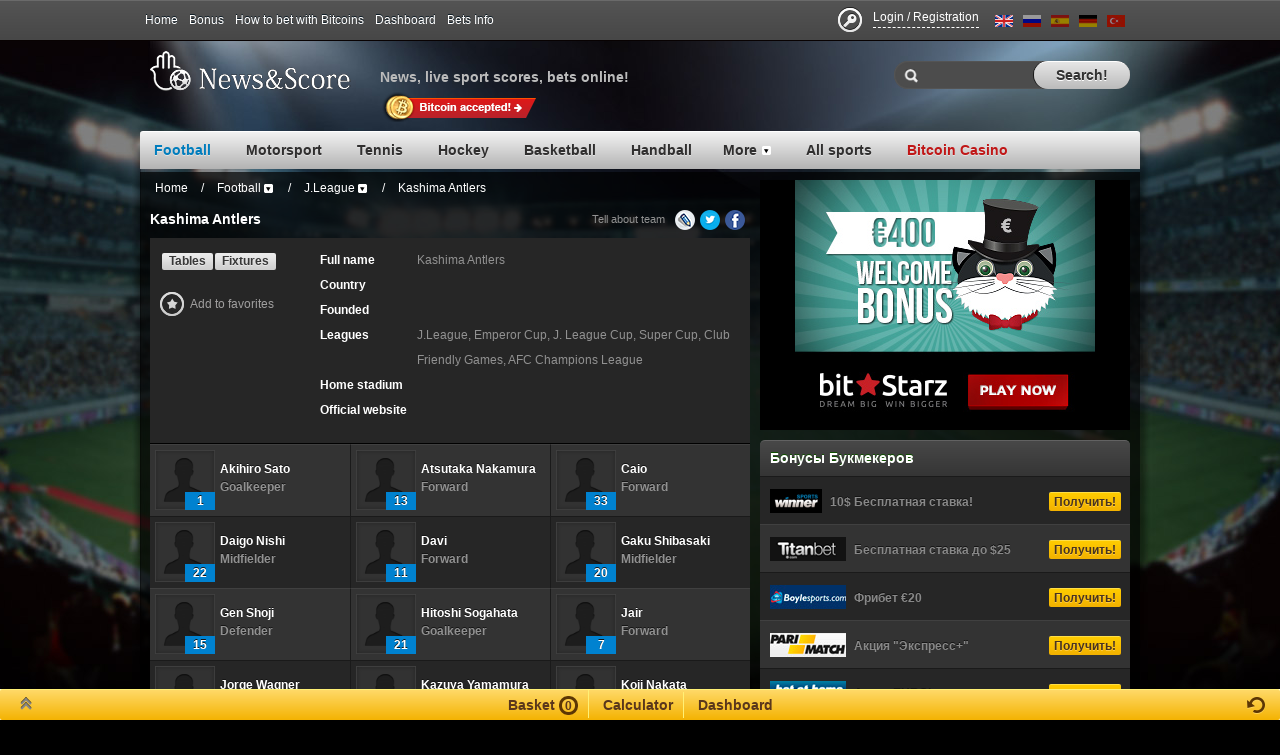

--- FILE ---
content_type: text/html
request_url: https://www.newsandscore.com/football/team/3134/kashima-antlers/
body_size: 16134
content:
<!DOCTYPE HTML>
<html>

<head>
    <meta http-equiv="Content-Type" content="text/html; charset=utf-8" />
    <script type="text/javascript">
        window.CKEDITOR_BASEPATH = '/assets/global/js/ckeditor/';
    </script>
    <title>Kashima Antlers | Teams | Live broadcasts and results of football matches</title>    <meta http-equiv="Content-Type" content="text/html; charset=utf-8" /><meta name="geo.position" content="51.507335;-0.127683" /><meta name="ICBM" content="51.507335, -0.127683" /><meta name="description" content="Team page Kashima Antlers - Live broadcasts and results of football matches, bets online." /><meta name="keywords" content="sport, soccer, football, news, score, bets, premier league, champions league, championship, uefa, photo, video, statistics, today matches, live matches" />    <link type="text/css" href="http://www.newsandscore.com/assets/frontend/css/screen_150417114735.css" rel="stylesheet" />    <script type="text/javascript" src="http://www.newsandscore.com/assets/global/js/jquery.min.js"></script>
<script type="text/javascript" src="http://www.newsandscore.com/assets/frontend/js/newsandscore.min_150417114735.js"></script>        <link rel="icon" type="image/x-icon" href="/favicon.ico" />

    
        <script type="text/javascript">
        var _gaq = _gaq || [];
        _gaq.push(['_setAccount', 'UA-23686841-2']);
        _gaq.push(['_trackPageview']);
        (function () {
            var ga = document.createElement('script'); ga.type = 'text/javascript'; ga.async = true;
            ga.src = ('https:' == document.location.protocol ? 'https://ssl' : 'http://www') + '.google-analytics.com/ga.js';
            var s = document.getElementsByTagName('script')[0]; s.parentNode.insertBefore(ga, s);
        })();
    </script>
            <meta name="google-site-verification" content="X-yhJsdVpUgV81vDvQ4pLR5VC0FqstOfWhCrtwM0Sts" />
            <meta name="yandex-verification" content="4ab754651835a824" />
            <script src="http://marketing.888.com/ClientScripts/jquery.cookie.js" type="text/javascript"></script>
    <script src="http://marketing.888.com/ClientScripts/ics.script.js" type="text/javascript"></script>        
<meta name="viewport" content="width=device-width, initial-scale=1.0">
  <meta name="viewport" content="width=device-width, initial-scale=1.0">
<script src="https://www.newsandscore.com/assets/frontend/js/new.js" defer></script> </head>
    
<body class="sport_football en   ">

    <div id="fb-root"></div>
    <script>(function(d, s, id) {
        var js, fjs = d.getElementsByTagName(s)[0];
        if (d.getElementById(id)) return;
        js = d.createElement(s); js.id = id;
        js.src = "//connect.facebook.net/en_GB/all.js#xfbml=1&appId=217966068321521";
        fjs.parentNode.insertBefore(js, fjs);
    }(document, 'script', 'facebook-jssdk'));</script>

                <div class="m-0">
        <a href="http://www.newsandscore.com/out?url=http%3A%2F%2Fwww.bitstarz.com%2F">
<div style="width:100%; background-color:black; height:90px; background-position: center center; background-repeat: no-repeat; background-image:url(/assets/bitstars_2.gif);"></div>
</a>   </div>
        
<div class="header-menu">
    <div class="width-layout">
        <div class="clearfix">
            <div class="fl-l">
                <ul class="top-menu clearfix">
                                            <li>
                            <a href="http://www.newsandscore.com/" class="">Home</a>
                        </li>
                                            <li>
                            <a href="http://www.newsandscore.com/bookmakers/bonus" class="">Bonus</a>
                        </li>
                                            <li>
                            <a href="http://affiliates.newsandscore.com/en/" class="">For partners</a>
                        </li>
                                            <li>
                            <a href="/how-to-bet" class="">How to bet with Bitcoins</a>
                        </li>
                                            <li>
                            <a href="http://www.newsandscore.com/dashboard" class=" register-dialog-link">Dashboard</a>
                        </li>
                                            <li>
                            <a href="http://www.newsandscore.com/betsinfo/Glossary" class="">Bets Info</a>
                        </li>
                                                        </ul>
            </div>
            <div class="fl-r">
                <ul class="top-menu clearfix ml-5 tsh-0-m1-grey-15 pt-6">
                <li>
                                            <a href="http://www.newsandscore.com/register" class="signin">
                            <span class="register-title register-dialog-link d-b fl-l"><span>Login / Registration</span></span>
                        </a>
                                    </li>
                </ul>
                <div class="top-lang clearfix">
                                                                                                                    <a class="just-tipsy" title="English" href="http://www.newsandscore.com/football/team/3134/kashima-antlers">
                                <i class="icon-league bg-black"><i class="icon-league icon-f-gb active"></i></i>
                            </a>
                                                                                                                        <a class="just-tipsy" title="Русский" href="http://www.newsandscore.com/ru/football/team/3134/kashima-antlers">
                                <i class="icon-league bg-black"><i class="icon-league icon-f-ru "></i></i>
                            </a>
                                                                                                                        <a class="just-tipsy" title="Español" href="http://www.newsandscore.com/es/football/team/3134/kashima-antlers">
                                <i class="icon-league bg-black"><i class="icon-league icon-f-es "></i></i>
                            </a>
                                                                                                                        <a class="just-tipsy" title="Deutsch" href="http://www.newsandscore.com/de/football/team/3134/kashima-antlers">
                                <i class="icon-league bg-black"><i class="icon-league icon-f-de "></i></i>
                            </a>
                                                                                                                        <a class="just-tipsy" title="Turkish" href="http://www.newsandscore.com/tr/football/team/3134/kashima-antlers">
                                <i class="icon-league bg-black"><i class="icon-league icon-f-tr "></i></i>
                            </a>
                                                            </div>
            </div>
        </div>
    </div>
</div><!--header-menu-->
<div id="register-dialog" class="register-dialog ta-c" data-is-logged-in-url="http://www.newsandscore.com/register/is_logged_in">
    <span class="h-1">Join us!</span>
    <h3 class="pt-20">Login with</h3>
    <div class="socials pt-20">
        <a class="facebook" href="http://www.newsandscore.com/register/facebook?initial=http%3A%2F%2Fwww.newsandscore.com%2Ffootball%2Fteam%2F3134%2Fkashima-antlers"></a>
        <a class="twitter" href="http://www.newsandscore.com/register/twitter?initial=http%3A%2F%2Fwww.newsandscore.com%2Ffootball%2Fteam%2F3134%2Fkashima-antlers"></a>
            </div>
    <span class="email-text pt-22 d-ib pr-20">...or <a href="javascript:void(0)" id="register-dialog-login-form-trigger"><span>login</span></a> <span class="blue">/</span> <a href="javascript:void(0)" id="register-dialog-register-form-trigger"><span>register</span></a>, using your e-mail address</span>
    <div id="register-dialog-login" class="g-hidden ta-c pt-20">
        <div class="register_signin">
    <h3 class="pb-15">Sign in</h3>
    <div class="standardform styles">
        <form action="http://www.newsandscore.com/register/dialog_login" method="post" accept-charset="utf-8">        <p>
            <input type="text" id="email" name="email" value="" class="gray w-470 h-29" placeholder="e-mail" />            <span class="errorMessage"></span>
        </p><p>
        <input type="password" id="password" name="password" value="" class="gray w-470 h-29" placeholder="password" />        <span class="errorMessage"></span>
    </p><p>
        <input type="button" id="register-dialog-login-button" class="input-submit w-480 h-35" name="button" value="Sign in now!">
    </p>
        </form>        <a class="c-blue fz-13" href="http://www.newsandscore.com/register/forgotpassword" target="_blank">Forgot your password? Click to restore</a>
        <div class="clearfloat"></div>
    </div>
</div>    </div>
    <div id="register-dialog-register" class="g-hidden ta-c pt-20">
        <div class="register_signup">
    <h3 class="pb-15">Sign up</h3>
    <form action="http://www.newsandscore.com/register/dialog_register" method="post" accept-charset="utf-8">    <p>
        <input type="text" name="email" value="" class="gray w-460 h-29" placeholder="e-mail" />        <span class="errorMessage"></span>
    </p><p>
    <input type="password" name="password" value="" class="gray w-460 h-29" placeholder="password" />    <span class="errorMessage"></span>
</p><p>
    <input type="password" name="password_confirm" value="" class="gray w-460 h-29" placeholder="repeat password" />    <span class="errorMessage"></span>
</p><p class="lh-20 ta-l pl-1">
    <input type="checkbox" id="dialog-agree" name="agree" value="" class="mt-3 mr-4" />    <label for="dialog-agree">I agree with <a href="http://www.newsandscore.com/en/page/Terms-and-Conditions" class="c-blue" target="_blank">site rules</a> and want to register <b style="color: red">*</b></label>
    <span class="errorMessage"></span>
</p><p>
    <input type="button" id="register-dialog-register-button"  class="input-submit" name="button" value="Sign up now!">
</p></form></div>
    </div>
    <hr/>
    <h3>Registering you have possibility to </h3>
    <ul class="left">
        <li>take part in portal life</li>
        <li>be member of team fan club</li>
        <li>select leagues you want to see Live</li>
    </ul>
    <ul class="right">
        <li>write blogs</li>
        <li>comment articles and events</li>
        <li>take part in winning prizes and make virtual bets on event results</li>
    </ul>
</div>                    <style type="text/css">
                .bg-football .bg-mainpage {
                    background: url('http://www.newsandscore.com//upload/images/58002.jpg') 0 0 no-repeat;
                }
            </style>
                <div class="bg-wrapper bg-football">
            <div class="width-layout" id="middle_content">
                
                <div class="wrapper-header clearfix">
                    <div class="logo">
                            
                            <a href="http://www.newsandscore.com/">News &amp; Score</a>
                        
                    </div>
                                    <span class="slogan">News, live sport scores, bets online!</span>
                                    <div class="header">
                        <div class="fl-r pr-10">
                            <div class="fl-r">
                                                                                            </div>
                                                        <div class="search">
    <form id="search" method="GET" action="http://www.newsandscore.com/search/stats">
        <label for="search-input">
            <i></i><input type="text" value="" id="search-input" autocomplete="off" data-auto-url="http://www.newsandscore.com/search/auto" />
        </label>
        <div id="auto-search-results" class="ext-breadcrumbs-switch clearfix auto-search-results">
    <div class="ext-breadcrumbs-list">
        <div class="zebra-block tsh-0-m1-grey-15 pb-0 zebra-block-table">
            <div class="zebra-block-body lh-17" id="auto-search-result-list">
            </div>
        </div>
    </div>
</div>
        <a href="javascript:void(0)" onClick = "$('#search').submit();" class="search-anchor"><span>Search!</span></a>
    </form>
</div>                                                    </div>
                    </div>
                </div><!--wrapper-header-->
                <div style="width: 100%;margin-top: -18px;margin-bottom: 9px;height: 30px;">
                    <a href="/how-to-bet" style="margin-left: 240px;">
                        <img src="/assets/frontend/images/bitcoin/bitcoin_accepted.png">
                    </a>
                </div>
                <div>
                    <div class="navigate-menu">
                        <ul class="item">
                                                                                                                                                                                                        <li class="item">
                                                                <a href="http://www.newsandscore.com/football" class="item current" data-sport-id="1">
                                    <span class="sldrs">
                                        <span class="icon-nav-menu">
                                            Football                                        </span>
                                                                        </span>
                                    <span class="sub-indicator"></span>
                                </a>
                                                        </li>
                                                                                                                                                                                <li class="item">
                                                                <a href="http://www.newsandscore.com/motorsport" class="item" data-sport-id="11">
                                    <span class="sldrs">
                                        <span class="icon-nav-menu">
                                            Motorsport                                        </span>
                                                                        </span>
                                    <span class="sub-indicator"></span>
                                </a>
                                                        </li>
                                                                                                                                                                                <li class="item">
                                                                <a href="http://www.newsandscore.com/tennis" class="item" data-sport-id="5">
                                    <span class="sldrs">
                                        <span class="icon-nav-menu">
                                            Tennis                                        </span>
                                                                        </span>
                                    <span class="sub-indicator"></span>
                                </a>
                                                        </li>
                                                                                                                                                                                <li class="item">
                                                                <a href="http://www.newsandscore.com/hockey" class="item" data-sport-id="4">
                                    <span class="sldrs">
                                        <span class="icon-nav-menu">
                                            Hockey                                        </span>
                                                                        </span>
                                    <span class="sub-indicator"></span>
                                </a>
                                                        </li>
                                                                                                                                                                                                                                                    <li class="item">
                                                                <a href="http://www.newsandscore.com/basketball" class="item empty" data-sport-id="2">
                                    <span class="sldrs">
                                        <span class="icon-nav-menu">
                                            Basketball                                        </span>
                                                                        </span>
                                    <span class="sub-indicator"></span>
                                </a>
                                                        </li>
                                                                                                                                                                                                                                                    <li class="item">
                                                                <a href="http://www.newsandscore.com/handball" class="item empty" data-sport-id="6">
                                    <span class="sldrs">
                                        <span class="icon-nav-menu">
                                            Handball                                        </span>
                                                                        </span>
                                    <span class="sub-indicator"></span>
                                </a>
                                                        </li>
                                                                                                            <li class="item">
                                    <a href="#" class="item empty nav-submenu-ext"><span class="sldrs"><span class="adtnl">More</span></span></a>
                                    <div class="ext-submenu-switch clearfix" style="width:250px;margin-left:-125px;top:37px; display:none;">
                                        <div class="ext-submenu-list">
                                            <div class="zebra-block tsh-0-m1-grey-15 pb-0 zebra-block-table">
                                                <div class="zebra-block-body lh-17">
                                                                                                                                                                                                                                                                                                                                                                                                                                                                                                                                                                                                                                                                                                                                                                                                                                            <div class="zebra-block-item zebra-block-odd zebra-block-brc-link category-top">
                                                            <a href="http://www.newsandscore.com/volleyball" class="clearfix"><span class="d-b fl-l">Volleyball</span></a>
                                                        </div>
                                                                                                                                                            </div>
                                            </div>
                                        </div>
                                    </div>
                                </li>
                                                    <li id="all_sports" class="item">
                                <a href="http://stats.newsandscore.com?language=en" class="item empty" target="_blank">
                                    <span class="sldrs">
                                        <span class="icon-nav-menu">
                                            All sports                                        </span>
                                    </span>
                                </a>
                            </li>

                            <li class="item">
                                <a href="http://casino.newsandscore.com/" class="item empty">
                                    <span class="sldrs">
                                        <span class="icon-nav-menu c-red">
                                            Bitcoin Casino                                        </span>
                                    </span>
                                </a>
                            </li>
                        
                        </ul>
                        
                                            </div>
                                </div><!-- wrapper-nav -->
                <div class="wrapper-content transp-layout  pl-10 pr-10 clear clearfix">
                    <a id="background_button" href="http://online.dooooo.net/promoRedirect?key=ej0xNDI5OTcwMyZsPTAmcD03MjUwMjY%3D" target="_blank" rel="nofollow"></a>
                                        
                    
                    <div class="content-area w-600 fl-l" id="content_area">
                        <div><div class="ext-breadcrumbs">
    <ul class="clearfix">
                                            <li>
                <div class="ext-breadcrumbs-item">
                                            <a href="http://www.newsandscore.com/">Home</a>                                                        </div>
                            </li>
                                <li>/</li>            <li>
                <div class="ext-breadcrumbs-item">
                                            <a href="http://www.newsandscore.com/football">
                                                        <span>
                                                                    Football                                                            </span>
                        </a>
                                                                <a href="javascript:void(0)" class="ext-breadcrumbs-corner">
                            <i>&nbsp;</i>
                        </a>
                                    </div>
                                    <div class="ext-breadcrumbs-switch clearfix" style="width:88px;margin-left:-44px; display:none;">
    <div class="ext-breadcrumbs-list">
        <div class="zebra-block tsh-0-m1-grey-15 pb-0 zebra-block-table">
            <div class="zebra-block-body lh-17">
                                                                                            <div class="category-element zebra-block-item zebra-block-brc-link zebra-block-odd category-top category-top">
                                            <a href="http://www.newsandscore.com/football" class="clearfix" title="Soccer">
                                                        <span class="d-b">
                                Football                            </span>
                                                            <i class="icon-ext-brc-active"></i>
                                                    </a>
                    </div>
                                                            <div class="category-element zebra-block-item zebra-block-brc-link zebra-block-even category-top category-top">
                                            <a href="http://www.newsandscore.com/basketball" class="clearfix" title="Basketball">
                                                        <span class="d-b">
                                Basketball                            </span>
                                                    </a>
                    </div>
                                                            <div class="category-element zebra-block-item zebra-block-brc-link zebra-block-odd category-top category-top">
                                            <a href="http://www.newsandscore.com/hockey" class="clearfix" title="Ice Hockey">
                                                        <span class="d-b">
                                Hockey                            </span>
                                                    </a>
                    </div>
                                                            <div class="category-element zebra-block-item zebra-block-brc-link zebra-block-even category-top category-top">
                                            <a href="http://www.newsandscore.com/tennis" class="clearfix" title="Tennis">
                                                        <span class="d-b">
                                Tennis                            </span>
                                                    </a>
                    </div>
                                                            <div class="category-element zebra-block-item zebra-block-brc-link zebra-block-odd category-top category-top">
                                            <a href="http://www.newsandscore.com/handball" class="clearfix" title="Handball">
                                                        <span class="d-b">
                                Handball                            </span>
                                                    </a>
                    </div>
                                                            <div class="category-element zebra-block-item zebra-block-brc-link zebra-block-even category-top category-top">
                                            <a href="http://www.newsandscore.com/motorsport" class="clearfix" title="Motorsport">
                                                        <span class="d-b">
                                Motorsport                            </span>
                                                    </a>
                    </div>
                                                            <div class="category-element zebra-block-item zebra-block-brc-link zebra-block-odd category-top category-top">
                                            <a href="http://www.newsandscore.com/table_tennis" class="clearfix" title="Table tennis">
                                                        <span class="d-b">
                                Table tennis                            </span>
                                                    </a>
                    </div>
                                                            <div class="category-element zebra-block-item zebra-block-brc-link zebra-block-even category-top category-top">
                                            <a href="http://www.newsandscore.com/volleyball" class="clearfix" title="Volleyball">
                                                        <span class="d-b">
                                Volleyball                            </span>
                                                    </a>
                    </div>
                                                            <div class="category-element zebra-block-item zebra-block-brc-link zebra-block-odd category-top category-top">
                                            <a href="http://www.newsandscore.com/olympics" class="clearfix" title="Olympics">
                                                        <span class="d-b">
                                Olympics                            </span>
                                                    </a>
                    </div>
                                                            <div class="category-element zebra-block-item zebra-block-brc-link zebra-block-even category-top category-top">
                                            <a href="http://www.newsandscore.com/poker" class="clearfix" title="Poker">
                                                        <span class="d-b">
                                frontend.menu.games.poker                            </span>
                                                    </a>
                    </div>
                            </div>
        </div>
    </div>
</div>                            </li>
                                <li>/</li>            <li>
                <div class="ext-breadcrumbs-item">
                                            <a href="http://www.newsandscore.com/football/matches/7714/rounds/japan-jleague-2014">
                                                        <span>
                                                                    J.League                                                            </span>
                        </a>
                                                                <a href="javascript:void(0)" class="ext-breadcrumbs-corner">
                            <i>&nbsp;</i>
                        </a>
                                    </div>
                                    <div class="ext-breadcrumbs-switch clearfix" style="width:144px;margin-left:-72px; display:none;">
    <div class="ext-breadcrumbs-list">
        <div class="zebra-block tsh-0-m1-grey-15 pb-0 zebra-block-table">
            <div class="zebra-block-body lh-17">
                                                                                            <div class="category-element zebra-block-item zebra-block-brc-link zebra-block-odd category-top category-top">
                                            <a href="http://www.newsandscore.com/football/matches/7714/rounds/japan-jleague-2014" class="clearfix" title="J.League">
                                                        <span class="d-b">
                                J.League                            </span>
                                                            <i class="icon-ext-brc-active"></i>
                                                    </a>
                    </div>
                                                            <div class="category-element zebra-block-item zebra-block-brc-link zebra-block-even category-top category-top">
                                            <a href="http://www.newsandscore.com/football/matches/8272/rounds/japan-emperor-cup-2014" class="clearfix" title="Emperor Cup">
                                                        <span class="d-b">
                                Emperor Cup                            </span>
                                                    </a>
                    </div>
                                                            <div class="category-element zebra-block-item zebra-block-brc-link zebra-block-odd category-top category-top">
                                            <a href="http://www.newsandscore.com/football/matches/7722/rounds/japan-j-league-cup-2014" class="clearfix" title="J. League Cup">
                                                        <span class="d-b">
                                J. League Cup                            </span>
                                                    </a>
                    </div>
                                                            <div class="category-element zebra-block-item zebra-block-brc-link zebra-block-even category-top category-top">
                                            <a href="http://www.newsandscore.com/football/matches/9645/rounds/japan-super-cup-2015" class="clearfix" title="Super Cup">
                                                        <span class="d-b">
                                Super Cup                            </span>
                                                    </a>
                    </div>
                                                            <div class="category-element zebra-block-item zebra-block-brc-link zebra-block-odd category-top category-top">
                                            <a href="http://www.newsandscore.com/football/matches/9621/rounds/international-clubs-club-friendly-games-2015" class="clearfix" title="Club Friendly Games">
                                                        <span class="d-b">
                                Club Friendly Games                            </span>
                                                    </a>
                    </div>
                                                            <div class="category-element zebra-block-item zebra-block-brc-link zebra-block-even category-top category-top">
                                            <a href="http://www.newsandscore.com/football/matches/9627/rounds/international-clubs-afc-champions-league-2015" class="clearfix" title="AFC Champions League">
                                                        <span class="d-b">
                                AFC Champions League                            </span>
                                                    </a>
                    </div>
                            </div>
        </div>
    </div>
</div>                            </li>
                                <li>/</li>            <li>
                <div class="ext-breadcrumbs-item">
                                            <span>Kashima Antlers</span>
                                                        </div>
                            </li>
            </ul>
</div></div>
<div class="clearfix pb-8">
    <h1 class="page-title fl-l">Kashima Antlers</h1>
    <div class="share_socials">
    <!-- facebook share-->
    <a class="sprite-facebook_20" href="https://www.facebook.com/sharer.php?u=http://www.newsandscore.com/football/team/3134/kashima-antlers" rel="nofollow"
       onclick="javascript:window.open(this.href, '', 'menubar=no,toolbar=no,resizable=yes,scrollbars=yes,height=600,width=600');return false;"></a>

    <!-- twitter share-->
    <a class="sprite-twitter_20" href="http://twitter.com/home?status=http://www.newsandscore.com/football/team/3134/kashima-antlers" rel="nofollow"
       onclick="javascript:window.open(this.href, '', 'menubar=no,toolbar=no,resizable=yes,scrollbars=yes,height=600,width=600');return false;"></a>

    <!-- livejournal share-->
    <a class="sprite-livejournal_20" href="http://www.livejournal.com/update.bml?event=http://www.newsandscore.com/football/team/3134/kashima-antlers&subject=Kashima Antlers" rel="nofollow"
       onclick="javascript:window.open(this.href, '', 'menubar=no,toolbar=no,resizable=yes,scrollbars=yes,height=600,width=600');return false;"></a>

                <div class="fl-r mr-10 mt-4 fz-11 c-grey-91">Tell about team</div>
    </div></div>
<div class="scr-team-panel clearfix pb-20">
    <div class="scr-command-image d-b fl-l ml-10 mr-10 w-150">
        <div class="clearfix pb-10 pt-15">
                        <div class="fl-l">
                <a id="fixtures_button" href="javascript:void(0);" class="top-buttons btn btn-17 btn-tabs ml-2 d-b fl-l">
                    <span class="sbtn">Tables</span>
                </a>
            </div>
                        <div class="fl-l">
                <a href="javascript:void(0)" class="scr-calendar-button top-buttons btn btn-17 btn-tabs ml-2 d-b fl-l">
                    <span class="sbtn">Fixtures</span>
                </a>
            </div>
                        <div id="teams_statistic" class="widget-switch" style="width:484px;left:12px;right:auto;top:90px;display:none;">
                    <div class="widget-block">
        <div class="widget-content" id="team_statistic_table">
            <div class="zebra-block tsh-0-m1-grey-15 pb-0 zebra-block-table">
                <div class="zebra-block-body lh-18">
                    <table class="zebra-block-body w-p100">
                        <col style="width:15px;">
                        <col>
                        <col>
                        <col>
                        <col>
                        <col>
                        <col>
                        <col>
                        <col>
                                                <tr class="zebra-block-item zebra-block-even zebra-block-item-header">
                            <td class="first" title="Position number">N</td>
                            <td title="Team Name">Name</td>
                            <td title="Matches">M</td>
                            <td title="Points">P</td>
                            <td title="Changes">C</td>
                            <td title="Wins">W</td>
                            <td title="Draws">D</td>
                            <td title="Loss">L</td>
                            <td class="last" title="Goals">
                                G                                                                <div class="fl-r mr-m5 mt-m1 mb-m5">
                                    <a href="javascript:void(0)" class="close-button-link">
                                        <i class="close-button" title="Close"></i>
                                    </a>
                                </div>
                                                            </td>
                        </tr>
                                                <tr class="zebra-block-item zebra-block-odd">
                            <td colspan="9" class="first last p-10">
                                <table>
                                    <tr>
                                        <td class="p-0">
                                            <div class="dark-gray-selector-l dropdown_trigger" dropdown="statistic_seasons">
                                                <a href="javascript:void(0)" title="J.League 2014" class="lh-14">
                                                    J.League 2014                                                </a>
                                            </div>
                                        </td>
                                        <td class="p-0">
                                            <div class="dark-gray-selector-r dropdown_trigger" dropdown="statistic_seasons">
                                                <a href="javascript:void(0)">
                                                    <i>&nbsp;&nbsp;&nbsp;</i>
                                                </a>
                                            </div>
                                        </td>
                                    </tr>
                                </table>
                                <div class="clearfix"></div>
                                <div class="dropdown ext-breadcrumbs-switch" style="width:220px;margin-left:-10px;display:none;top:auto;left:auto" id="statistic_seasons">
                                    <div class="ext-breadcrumbs-list">
                                        <div class="zebra-block tsh-0-m1-grey-15 pb-0 zebra-block-table">
                                            <div class="zebra-block-body lh-17">
                                                                                                <div class="zebra-block-item zebra-block-odd zebra-block-brc-link">
                                                    <a href="http://www.newsandscore.com/football/team/3134/kashima-antlers?statistic_season=7714" class="clearfix team_statistic_table_ajax_reload">
                                                        <span class="d-b fl-l">J.League 2014</span>
                                                                                                                <i class="icon-ext-brc-active"></i>
                                                                                                            </a>
                                                </div>
                                                                                                <div class="zebra-block-item zebra-block-even zebra-block-brc-link">
                                                    <a href="http://www.newsandscore.com/football/team/3134/kashima-antlers?statistic_season=7722" class="clearfix team_statistic_table_ajax_reload">
                                                        <span class="d-b fl-l">J. League Cup 2014</span>
                                                                                                            </a>
                                                </div>
                                                                                                <div class="zebra-block-item zebra-block-odd zebra-block-brc-link">
                                                    <a href="http://www.newsandscore.com/football/team/3134/kashima-antlers?statistic_season=5916" class="clearfix team_statistic_table_ajax_reload">
                                                        <span class="d-b fl-l">J.League 2013</span>
                                                                                                            </a>
                                                </div>
                                                                                                <div class="zebra-block-item zebra-block-even zebra-block-brc-link">
                                                    <a href="http://www.newsandscore.com/football/team/3134/kashima-antlers?statistic_season=5988" class="clearfix team_statistic_table_ajax_reload">
                                                        <span class="d-b fl-l">J. League Cup 2013</span>
                                                                                                            </a>
                                                </div>
                                                                                                <div class="zebra-block-item zebra-block-odd zebra-block-brc-link">
                                                    <a href="http://www.newsandscore.com/football/team/3134/kashima-antlers?statistic_season=4290" class="clearfix team_statistic_table_ajax_reload">
                                                        <span class="d-b fl-l">J.League 2012</span>
                                                                                                            </a>
                                                </div>
                                                                                                <div class="zebra-block-item zebra-block-even zebra-block-brc-link">
                                                    <a href="http://www.newsandscore.com/football/team/3134/kashima-antlers?statistic_season=4363" class="clearfix team_statistic_table_ajax_reload">
                                                        <span class="d-b fl-l">J. League Cup 2012</span>
                                                                                                            </a>
                                                </div>
                                                                                                <div class="zebra-block-item zebra-block-odd zebra-block-brc-link">
                                                    <a href="http://www.newsandscore.com/football/team/3134/kashima-antlers?statistic_season=3227" class="clearfix team_statistic_table_ajax_reload">
                                                        <span class="d-b fl-l">J.League 2011</span>
                                                                                                            </a>
                                                </div>
                                                                                            </div>
                                        </div>
                                    </div>
                                </div>
                            </td>
                        </tr>
                        
                                                                                                                <tr class="zebra-block-item zebra-block-even">
                                    <td class="first">1.</td>
                                    <td>
                                        <div class="clearfix">
                                            <span class="fl-l pt-3"><a href="http://www.newsandscore.com/football/team/3138/gamba-osaka"></a></span>
                                            <span class="d-b ml-20 pl-5"><a href="http://www.newsandscore.com/football/team/3138/gamba-osaka" class="c-grey-dc">Gamba Osaka</a></span>
                                        </div>
                                    </td>
                                    <td>34</td>
                                    <td>63</td>
                                    <td>0</td>
                                    <td>19</td>
                                    <td>6</td>
                                    <td>9</td>
                                    <td class="last">59:31</td>
                                </tr>
                                                            <tr class="zebra-block-item zebra-block-odd">
                                    <td class="first">2.</td>
                                    <td>
                                        <div class="clearfix">
                                            <span class="fl-l pt-3"><a href="http://www.newsandscore.com/football/team/3145/urawa-red-diamonds"></a></span>
                                            <span class="d-b ml-20 pl-5"><a href="http://www.newsandscore.com/football/team/3145/urawa-red-diamonds" class="c-grey-dc">Urawa Red Diamonds</a></span>
                                        </div>
                                    </td>
                                    <td>34</td>
                                    <td>62</td>
                                    <td>0</td>
                                    <td>18</td>
                                    <td>8</td>
                                    <td>8</td>
                                    <td class="last">52:32</td>
                                </tr>
                                                            <tr class="zebra-block-item zebra-block-even">
                                    <td class="first">3.</td>
                                    <td>
                                        <div class="clearfix">
                                            <span class="fl-l pt-3"><a href="http://www.newsandscore.com/football/team/3134/kashima-antlers"></a></span>
                                            <span class="d-b ml-20 pl-5"><a href="http://www.newsandscore.com/football/team/3134/kashima-antlers" class="c-grey-dc">Kashima Antlers</a></span>
                                        </div>
                                    </td>
                                    <td>34</td>
                                    <td>60</td>
                                    <td>0</td>
                                    <td>18</td>
                                    <td>6</td>
                                    <td>10</td>
                                    <td class="last">64:39</td>
                                </tr>
                                                            <tr class="zebra-block-item zebra-block-odd">
                                    <td class="first">4.</td>
                                    <td>
                                        <div class="clearfix">
                                            <span class="fl-l pt-3"><a href="http://www.newsandscore.com/football/team/3140/kashiwa-reysol"></a></span>
                                            <span class="d-b ml-20 pl-5"><a href="http://www.newsandscore.com/football/team/3140/kashiwa-reysol" class="c-grey-dc">Kashiwa Reysol</a></span>
                                        </div>
                                    </td>
                                    <td>34</td>
                                    <td>60</td>
                                    <td>1</td>
                                    <td>17</td>
                                    <td>9</td>
                                    <td>8</td>
                                    <td class="last">48:40</td>
                                </tr>
                                                            <tr class="zebra-block-item zebra-block-even">
                                    <td class="first">5.</td>
                                    <td>
                                        <div class="clearfix">
                                            <span class="fl-l pt-3"><a href="http://www.newsandscore.com/football/team/21904/sagan-tosu"></a></span>
                                            <span class="d-b ml-20 pl-5"><a href="http://www.newsandscore.com/football/team/21904/sagan-tosu" class="c-grey-dc">Sagan Tosu</a></span>
                                        </div>
                                    </td>
                                    <td>34</td>
                                    <td>60</td>
                                    <td>-1</td>
                                    <td>19</td>
                                    <td>3</td>
                                    <td>12</td>
                                    <td class="last">41:33</td>
                                </tr>
                                                            <tr class="zebra-block-item zebra-block-odd">
                                    <td class="first">6.</td>
                                    <td>
                                        <div class="clearfix">
                                            <span class="fl-l pt-3"><a href="http://www.newsandscore.com/football/team/5127/kawasaki-frontale"></a></span>
                                            <span class="d-b ml-20 pl-5"><a href="http://www.newsandscore.com/football/team/5127/kawasaki-frontale" class="c-grey-dc">Kawasaki Frontale</a></span>
                                        </div>
                                    </td>
                                    <td>34</td>
                                    <td>55</td>
                                    <td>0</td>
                                    <td>16</td>
                                    <td>7</td>
                                    <td>11</td>
                                    <td class="last">56:43</td>
                                </tr>
                                                            <tr class="zebra-block-item zebra-block-even">
                                    <td class="first">7.</td>
                                    <td>
                                        <div class="clearfix">
                                            <span class="fl-l pt-3"><a href="http://www.newsandscore.com/football/team/3137/yokohama-f-marinos"></a></span>
                                            <span class="d-b ml-20 pl-5"><a href="http://www.newsandscore.com/football/team/3137/yokohama-f-marinos" class="c-grey-dc">Yokohama F Marinos</a></span>
                                        </div>
                                    </td>
                                    <td>34</td>
                                    <td>51</td>
                                    <td>0</td>
                                    <td>14</td>
                                    <td>9</td>
                                    <td>11</td>
                                    <td class="last">37:29</td>
                                </tr>
                                                            <tr class="zebra-block-item zebra-block-odd">
                                    <td class="first">8.</td>
                                    <td>
                                        <div class="clearfix">
                                            <span class="fl-l pt-3"><a href="http://www.newsandscore.com/football/team/3135/sanfrecce-hiroshima"></a></span>
                                            <span class="d-b ml-20 pl-5"><a href="http://www.newsandscore.com/football/team/3135/sanfrecce-hiroshima" class="c-grey-dc">Sanfrecce Hiroshima</a></span>
                                        </div>
                                    </td>
                                    <td>34</td>
                                    <td>50</td>
                                    <td>1</td>
                                    <td>13</td>
                                    <td>11</td>
                                    <td>10</td>
                                    <td class="last">44:37</td>
                                </tr>
                                                            <tr class="zebra-block-item zebra-block-even">
                                    <td class="first">9.</td>
                                    <td>
                                        <div class="clearfix">
                                            <span class="fl-l pt-3"><a href="http://www.newsandscore.com/football/team/3147/fc-tokyo"></a></span>
                                            <span class="d-b ml-20 pl-5"><a href="http://www.newsandscore.com/football/team/3147/fc-tokyo" class="c-grey-dc">FC Tokyo</a></span>
                                        </div>
                                    </td>
                                    <td>34</td>
                                    <td>48</td>
                                    <td>-1</td>
                                    <td>12</td>
                                    <td>12</td>
                                    <td>10</td>
                                    <td class="last">47:33</td>
                                </tr>
                                                            <tr class="zebra-block-item zebra-block-odd">
                                    <td class="first">10.</td>
                                    <td>
                                        <div class="clearfix">
                                            <span class="fl-l pt-3"><a href="http://www.newsandscore.com/football/team/3136/nagoya-grampus"></a></span>
                                            <span class="d-b ml-20 pl-5"><a href="http://www.newsandscore.com/football/team/3136/nagoya-grampus" class="c-grey-dc">Nagoya Grampus</a></span>
                                        </div>
                                    </td>
                                    <td>34</td>
                                    <td>48</td>
                                    <td>1</td>
                                    <td>13</td>
                                    <td>9</td>
                                    <td>12</td>
                                    <td class="last">47:48</td>
                                </tr>
                                                            <tr class="zebra-block-item zebra-block-even">
                                    <td class="first">11.</td>
                                    <td>
                                        <div class="clearfix">
                                            <span class="fl-l pt-3"><a href="http://www.newsandscore.com/football/team/3146/vissel-kobe"></a></span>
                                            <span class="d-b ml-20 pl-5"><a href="http://www.newsandscore.com/football/team/3146/vissel-kobe" class="c-grey-dc">Vissel Kobe</a></span>
                                        </div>
                                    </td>
                                    <td>34</td>
                                    <td>45</td>
                                    <td>-1</td>
                                    <td>11</td>
                                    <td>12</td>
                                    <td>11</td>
                                    <td class="last">49:50</td>
                                </tr>
                                                            <tr class="zebra-block-item zebra-block-odd">
                                    <td class="first">12.</td>
                                    <td>
                                        <div class="clearfix">
                                            <span class="fl-l pt-3"><a href="http://www.newsandscore.com/football/team/5128/niigata-albirex"></a></span>
                                            <span class="d-b ml-20 pl-5"><a href="http://www.newsandscore.com/football/team/5128/niigata-albirex" class="c-grey-dc">Niigata Albirex</a></span>
                                        </div>
                                    </td>
                                    <td>34</td>
                                    <td>44</td>
                                    <td>0</td>
                                    <td>12</td>
                                    <td>8</td>
                                    <td>14</td>
                                    <td class="last">30:36</td>
                                </tr>
                                                            <tr class="zebra-block-item zebra-block-even">
                                    <td class="first">13.</td>
                                    <td>
                                        <div class="clearfix">
                                            <span class="fl-l pt-3"><a href="http://www.newsandscore.com/football/team/5762/ventforet-kofu"></a></span>
                                            <span class="d-b ml-20 pl-5"><a href="http://www.newsandscore.com/football/team/5762/ventforet-kofu" class="c-grey-dc">Ventforet Kofu</a></span>
                                        </div>
                                    </td>
                                    <td>34</td>
                                    <td>41</td>
                                    <td>0</td>
                                    <td>9</td>
                                    <td>14</td>
                                    <td>11</td>
                                    <td class="last">27:31</td>
                                </tr>
                                                            <tr class="zebra-block-item zebra-block-odd">
                                    <td class="first">14.</td>
                                    <td>
                                        <div class="clearfix">
                                            <span class="fl-l pt-3"><a href="http://www.newsandscore.com/football/team/3148/vegalta-sendai"></a></span>
                                            <span class="d-b ml-20 pl-5"><a href="http://www.newsandscore.com/football/team/3148/vegalta-sendai" class="c-grey-dc">Vegalta Sendai</a></span>
                                        </div>
                                    </td>
                                    <td>34</td>
                                    <td>38</td>
                                    <td>0</td>
                                    <td>9</td>
                                    <td>11</td>
                                    <td>14</td>
                                    <td class="last">35:50</td>
                                </tr>
                                                            <tr class="zebra-block-item zebra-block-even">
                                    <td class="first">15.</td>
                                    <td>
                                        <div class="clearfix">
                                            <span class="fl-l pt-3"><a href="http://www.newsandscore.com/football/team/3133/shimizu-s-pulse"></a></span>
                                            <span class="d-b ml-20 pl-5"><a href="http://www.newsandscore.com/football/team/3133/shimizu-s-pulse" class="c-grey-dc">Shimizu S-Pulse</a></span>
                                        </div>
                                    </td>
                                    <td>34</td>
                                    <td>36</td>
                                    <td>0</td>
                                    <td>10</td>
                                    <td>6</td>
                                    <td>18</td>
                                    <td class="last">42:60</td>
                                </tr>
                                                            <tr class="zebra-block-item zebra-block-odd">
                                    <td class="first">16.</td>
                                    <td>
                                        <div class="clearfix">
                                            <span class="fl-l pt-3"><a href="http://www.newsandscore.com/football/team/5130/omiya-ardija"></a></span>
                                            <span class="d-b ml-20 pl-5"><a href="http://www.newsandscore.com/football/team/5130/omiya-ardija" class="c-grey-dc">Omiya Ardija</a></span>
                                        </div>
                                    </td>
                                    <td>34</td>
                                    <td>35</td>
                                    <td>0</td>
                                    <td>9</td>
                                    <td>8</td>
                                    <td>17</td>
                                    <td class="last">44:60</td>
                                </tr>
                                                            <tr class="zebra-block-item zebra-block-even">
                                    <td class="first">17.</td>
                                    <td>
                                        <div class="clearfix">
                                            <span class="fl-l pt-3"><a href="http://www.newsandscore.com/football/team/3141/cerezo-osaka"></a></span>
                                            <span class="d-b ml-20 pl-5"><a href="http://www.newsandscore.com/football/team/3141/cerezo-osaka" class="c-grey-dc">Cerezo Osaka</a></span>
                                        </div>
                                    </td>
                                    <td>34</td>
                                    <td>31</td>
                                    <td>0</td>
                                    <td>7</td>
                                    <td>10</td>
                                    <td>17</td>
                                    <td class="last">36:48</td>
                                </tr>
                                                            <tr class="zebra-block-item zebra-block-odd">
                                    <td class="first">18.</td>
                                    <td>
                                        <div class="clearfix">
                                            <span class="fl-l pt-3"><a href="http://www.newsandscore.com/football/team/21907/tokushima-vortis"></a></span>
                                            <span class="d-b ml-20 pl-5"><a href="http://www.newsandscore.com/football/team/21907/tokushima-vortis" class="c-grey-dc">Tokushima Vortis</a></span>
                                        </div>
                                    </td>
                                    <td>34</td>
                                    <td>14</td>
                                    <td>0</td>
                                    <td>3</td>
                                    <td>5</td>
                                    <td>26</td>
                                    <td class="last">16:74</td>
                                </tr>
                                                                        </table>
                </div>
            </div>
        </div>
    </div>            </div>
                        <div id="calendar-block-ajax" class="widget-switch" style="width:285px;left:12px;right:auto;top:90px;display:none;"></div>
        </div>
                <br/>
        <div>
                    <a class="favorite_team_add_link register-dialog-link" href="javascript:void(0)">
                <span class="favorite_team_inactive">
                Add to favorites                </span>
            </a>
                </div>
    </div>
    <div class="fl-l mt-10 w-430">
    <table class="c-white">
        <tr class="lh-25">
            <td class="mt-5"><b>Full name</b></td>
            <td class="pl-10 c-grey-91">Kashima Antlers</td>
        </tr>
                <tr class="lh-25">
            <td class="mt-5"><b>Country</b></td>
            <td class="pl-10 c-grey-91"></td>
        </tr>
        <tr class="lh-25">
            <td class="mt-5"><b>Founded</b></td>
            <td class="pl-10 c-grey-91"></td>
        </tr>
        <tr class="lh-25">
            <td class="mt-5"><b>Leagues</b></td>
            <td class="pl-10 c-grey-91">J.League, Emperor Cup, J. League Cup, Super Cup, Club Friendly Games, AFC Champions League</td>
        </tr>
        <tr class="lh-25">
            <td class="mt-5"><b>Home stadium</b></td>
            <td class="pl-10 c-grey-91"></td>
        </tr>
        <tr class="lh-25">
            <td class="mt-5 single_line"><b>Official website</b></td>
            <td class="pl-10 c-grey-91"><a class="c-lblue" href="" target="_blank" rel="nofollow"></a></td>
        </tr>
            </table>
</div></div>

    <div class="zebra-block-half-l mb-10">
    <div class="zebra-block tsh-0-m1-grey-15 pb-0 zebra-block-table lb-wrap" style="overflow: hidden;">
        <div class="zebra-block-body lh-18">
            <table class="zebra-block-body w-p100">
                <colgroup>
                    <col class="w-200">
                    <col class="w-200">
                    <col class="w-200">
                </colgroup>
                                        <tr class="player zebra-block-item zebra-block-even">
                                    <td class="c-grey-91 ">
                        <div class="scr-team-player">
                            <div class="w-60 fl-l"><a href="http://www.newsandscore.com/football/player/35165/akihiro-sato"><img src="http://www.newsandscore.com/assets/frontend/images/no-player-image80.png" width="60" height="60" alt="Akihiro Sato" title="Akihiro Sato" /></a>
                            <div class="d-b fl-r va-m c-white ta-c w-30 h-18 fw-b src-player-number">
                                1</div>
                            </div>
                            <div class="va-m d-ib w-124 fl-l pos-r pl-5 pt-10 fw-b"
                                 style=""><a class="c-white" href="http://www.newsandscore.com/football/player/35165/akihiro-sato">Akihiro Sato</a>
                                <br><div>Goalkeeper</div>
                            </div>
                        </div>
                    </td>
                                    <td class="c-grey-91 zebra-block-left">
                        <div class="scr-team-player">
                            <div class="w-60 fl-l"><a href="http://www.newsandscore.com/football/player/48429/atsutaka-nakamura"><img src="http://www.newsandscore.com/assets/frontend/images/no-player-image80.png" width="60" height="60" alt="Atsutaka Nakamura" title="Atsutaka Nakamura" /></a>
                            <div class="d-b fl-r va-m c-white ta-c w-30 h-18 fw-b src-player-number">
                                13</div>
                            </div>
                            <div class="va-m d-ib w-124 fl-l pos-r pl-5 pt-10 fw-b"
                                 style=""><a class="c-white" href="http://www.newsandscore.com/football/player/48429/atsutaka-nakamura">Atsutaka Nakamura</a>
                                <br><div>Forward</div>
                            </div>
                        </div>
                    </td>
                                    <td class="c-grey-91 zebra-block-left">
                        <div class="scr-team-player">
                            <div class="w-60 fl-l"><a href="http://www.newsandscore.com/football/player/387240/caio"><img src="http://www.newsandscore.com/assets/frontend/images/no-player-image80.png" width="60" height="60" alt="Caio" title="Caio" /></a>
                            <div class="d-b fl-r va-m c-white ta-c w-30 h-18 fw-b src-player-number">
                                33</div>
                            </div>
                            <div class="va-m d-ib w-124 fl-l pos-r pl-5 pt-10 fw-b"
                                 style=""><a class="c-white" href="http://www.newsandscore.com/football/player/387240/caio">Caio</a>
                                <br><div>Forward</div>
                            </div>
                        </div>
                    </td>
                                                </tr>
                            <tr class="player zebra-block-item zebra-block-odd">
                                    <td class="c-grey-91 ">
                        <div class="scr-team-player">
                            <div class="w-60 fl-l"><a href="http://www.newsandscore.com/football/player/34629/daigo-nishi"><img src="http://www.newsandscore.com/assets/frontend/images/no-player-image80.png" width="60" height="60" alt="Daigo Nishi" title="Daigo Nishi" /></a>
                            <div class="d-b fl-r va-m c-white ta-c w-30 h-18 fw-b src-player-number">
                                22</div>
                            </div>
                            <div class="va-m d-ib w-124 fl-l pos-r pl-5 pt-10 fw-b"
                                 style=""><a class="c-white" href="http://www.newsandscore.com/football/player/34629/daigo-nishi">Daigo Nishi</a>
                                <br><div>Midfielder</div>
                            </div>
                        </div>
                    </td>
                                    <td class="c-grey-91 zebra-block-left">
                        <div class="scr-team-player">
                            <div class="w-60 fl-l"><a href="http://www.newsandscore.com/football/player/34621/davi"><img src="http://www.newsandscore.com/assets/frontend/images/no-player-image80.png" width="60" height="60" alt="Davi" title="Davi" /></a>
                            <div class="d-b fl-r va-m c-white ta-c w-30 h-18 fw-b src-player-number">
                                11</div>
                            </div>
                            <div class="va-m d-ib w-124 fl-l pos-r pl-5 pt-10 fw-b"
                                 style=""><a class="c-white" href="http://www.newsandscore.com/football/player/34621/davi">Davi</a>
                                <br><div>Forward</div>
                            </div>
                        </div>
                    </td>
                                    <td class="c-grey-91 zebra-block-left">
                        <div class="scr-team-player">
                            <div class="w-60 fl-l"><a href="http://www.newsandscore.com/football/player/148352/gaku-shibasaki"><img src="http://www.newsandscore.com/assets/frontend/images/no-player-image80.png" width="60" height="60" alt="Gaku Shibasaki" title="Gaku Shibasaki" /></a>
                            <div class="d-b fl-r va-m c-white ta-c w-30 h-18 fw-b src-player-number">
                                20</div>
                            </div>
                            <div class="va-m d-ib w-124 fl-l pos-r pl-5 pt-10 fw-b"
                                 style=""><a class="c-white" href="http://www.newsandscore.com/football/player/148352/gaku-shibasaki">Gaku Shibasaki</a>
                                <br><div>Midfielder</div>
                            </div>
                        </div>
                    </td>
                                                </tr>
                            <tr class="player zebra-block-item zebra-block-even">
                                    <td class="c-grey-91 ">
                        <div class="scr-team-player">
                            <div class="w-60 fl-l"><a href="http://www.newsandscore.com/football/player/148354/gen-shoji"><img src="http://www.newsandscore.com/assets/frontend/images/no-player-image80.png" width="60" height="60" alt="Gen Shoji" title="Gen Shoji" /></a>
                            <div class="d-b fl-r va-m c-white ta-c w-30 h-18 fw-b src-player-number">
                                15</div>
                            </div>
                            <div class="va-m d-ib w-124 fl-l pos-r pl-5 pt-10 fw-b"
                                 style=""><a class="c-white" href="http://www.newsandscore.com/football/player/148354/gen-shoji">Gen Shoji</a>
                                <br><div>Defender</div>
                            </div>
                        </div>
                    </td>
                                    <td class="c-grey-91 zebra-block-left">
                        <div class="scr-team-player">
                            <div class="w-60 fl-l"><a href="http://www.newsandscore.com/football/player/24154/hitoshi-sogahata"><img src="http://www.newsandscore.com/assets/frontend/images/no-player-image80.png" width="60" height="60" alt="Hitoshi Sogahata" title="Hitoshi Sogahata" /></a>
                            <div class="d-b fl-r va-m c-white ta-c w-30 h-18 fw-b src-player-number">
                                21</div>
                            </div>
                            <div class="va-m d-ib w-124 fl-l pos-r pl-5 pt-10 fw-b"
                                 style=""><a class="c-white" href="http://www.newsandscore.com/football/player/24154/hitoshi-sogahata">Hitoshi Sogahata</a>
                                <br><div>Goalkeeper</div>
                            </div>
                        </div>
                    </td>
                                    <td class="c-grey-91 zebra-block-left">
                        <div class="scr-team-player">
                            <div class="w-60 fl-l"><a href="http://www.newsandscore.com/football/player/309706/jair"><img src="http://www.newsandscore.com/assets/frontend/images/no-player-image80.png" width="60" height="60" alt="Jair" title="Jair" /></a>
                            <div class="d-b fl-r va-m c-white ta-c w-30 h-18 fw-b src-player-number">
                                7</div>
                            </div>
                            <div class="va-m d-ib w-124 fl-l pos-r pl-5 pt-10 fw-b"
                                 style=""><a class="c-white" href="http://www.newsandscore.com/football/player/309706/jair">Jair</a>
                                <br><div>Forward</div>
                            </div>
                        </div>
                    </td>
                                                </tr>
                            <tr class="player zebra-block-item zebra-block-odd">
                                    <td class="c-grey-91 ">
                        <div class="scr-team-player">
                            <div class="w-60 fl-l"><a href="http://www.newsandscore.com/football/player/17998/jorge-wagner"><img src="http://www.newsandscore.com/assets/frontend/images/no-player-image80.png" width="60" height="60" alt="Jorge Wagner" title="Jorge Wagner" /></a>
                            <div class="d-b fl-r va-m c-white ta-c w-30 h-18 fw-b src-player-number">
                                7</div>
                            </div>
                            <div class="va-m d-ib w-124 fl-l pos-r pl-5 pt-10 fw-b"
                                 style=""><a class="c-white" href="http://www.newsandscore.com/football/player/17998/jorge-wagner">Jorge Wagner</a>
                                <br><div>Midfielder</div>
                            </div>
                        </div>
                    </td>
                                    <td class="c-grey-91 zebra-block-left">
                        <div class="scr-team-player">
                            <div class="w-60 fl-l"><a href="http://www.newsandscore.com/football/player/118209/kazuya-yamamura"><img src="http://www.newsandscore.com/assets/frontend/images/no-player-image80.png" width="60" height="60" alt="Kazuya Yamamura" title="Kazuya Yamamura" /></a>
                            <div class="d-b fl-r va-m c-white ta-c w-30 h-18 fw-b src-player-number">
                                4</div>
                            </div>
                            <div class="va-m d-ib w-124 fl-l pos-r pl-5 pt-10 fw-b"
                                 style=""><a class="c-white" href="http://www.newsandscore.com/football/player/118209/kazuya-yamamura">Kazuya Yamamura</a>
                                <br><div>Defender</div>
                            </div>
                        </div>
                    </td>
                                    <td class="c-grey-91 zebra-block-left">
                        <div class="scr-team-player">
                            <div class="w-60 fl-l"><a href="http://www.newsandscore.com/football/player/3476/koji-nakata"><img src="http://www.newsandscore.com/assets/frontend/images/no-player-image80.png" width="60" height="60" alt="Koji Nakata" title="Koji Nakata" /></a>
                            <div class="d-b fl-r va-m c-white ta-c w-30 h-18 fw-b src-player-number">
                                6</div>
                            </div>
                            <div class="va-m d-ib w-124 fl-l pos-r pl-5 pt-10 fw-b"
                                 style=""><a class="c-white" href="http://www.newsandscore.com/football/player/3476/koji-nakata">Koji Nakata</a>
                                <br><div>Defender</div>
                            </div>
                        </div>
                    </td>
                                                </tr>
                            <tr class="player zebra-block-item zebra-block-even">
                                    <td class="c-grey-91 ">
                        <div class="scr-team-player">
                            <div class="w-60 fl-l"><a href="http://www.newsandscore.com/football/player/33134/luis-alberto"><img src="http://www.newsandscore.com/assets/frontend/images/no-player-image80.png" width="60" height="60" alt="Luis Alberto" title="Luis Alberto" /></a>
                            <div class="d-b fl-r va-m c-white ta-c w-30 h-18 fw-b src-player-number">
                                8</div>
                            </div>
                            <div class="va-m d-ib w-124 fl-l pos-r pl-5 pt-10 fw-b"
                                 style=""><a class="c-white" href="http://www.newsandscore.com/football/player/33134/luis-alberto">Luis Alberto</a>
                                <br><div>Midfielder</div>
                            </div>
                        </div>
                    </td>
                                    <td class="c-grey-91 zebra-block-left">
                        <div class="scr-team-player">
                            <div class="w-60 fl-l"><a href="http://www.newsandscore.com/football/player/24147/masashi-motoyama"><img src="http://www.newsandscore.com/assets/frontend/images/no-player-image80.png" width="60" height="60" alt="Masashi Motoyama" title="Masashi Motoyama" /></a>
                            <div class="d-b fl-r va-m c-white ta-c w-30 h-18 fw-b src-player-number">
                                10</div>
                            </div>
                            <div class="va-m d-ib w-124 fl-l pos-r pl-5 pt-10 fw-b"
                                 style=""><a class="c-white" href="http://www.newsandscore.com/football/player/24147/masashi-motoyama">Masashi Motoyama</a>
                                <br><div>Midfielder</div>
                            </div>
                        </div>
                    </td>
                                    <td class="c-grey-91 zebra-block-left">
                        <div class="scr-team-player">
                            <div class="w-60 fl-l"><a href="http://www.newsandscore.com/football/player/15585/mitsuo-ogasawara"><img src="http://www.newsandscore.com/assets/frontend/images/no-player-image80.png" width="60" height="60" alt="Mitsuo Ogasawara" title="Mitsuo Ogasawara" /></a>
                            <div class="d-b fl-r va-m c-white ta-c w-30 h-18 fw-b src-player-number">
                                40</div>
                            </div>
                            <div class="va-m d-ib w-124 fl-l pos-r pl-5 pt-10 fw-b"
                                 style=""><a class="c-white" href="http://www.newsandscore.com/football/player/15585/mitsuo-ogasawara">Mitsuo Ogasawara</a>
                                <br><div>Midfielder</div>
                            </div>
                        </div>
                    </td>
                                                </tr>
                            <tr class="player zebra-block-item zebra-block-odd">
                                    <td class="c-grey-91 ">
                        <div class="scr-team-player">
                            <div class="w-60 fl-l"><a href="http://www.newsandscore.com/football/player/155790/naomichi-ueda"><img src="http://www.newsandscore.com/assets/frontend/images/no-player-image80.png" width="60" height="60" alt="Naomichi Ueda" title="Naomichi Ueda" /></a>
                            <div class="d-b fl-r va-m c-white ta-c w-30 h-18 fw-b src-player-number">
                                23</div>
                            </div>
                            <div class="va-m d-ib w-124 fl-l pos-r pl-5 pt-10 fw-b"
                                 style=""><a class="c-white" href="http://www.newsandscore.com/football/player/155790/naomichi-ueda">Naomichi Ueda</a>
                                <br><div>Defender</div>
                            </div>
                        </div>
                    </td>
                                    <td class="c-grey-91 zebra-block-left">
                        <div class="scr-team-player">
                            <div class="w-60 fl-l"><a href="http://www.newsandscore.com/football/player/218800/ryuta-miyauchi"><img src="http://www.newsandscore.com/assets/frontend/images/no-player-image80.png" width="60" height="60" alt="Ryuta Miyauchi" title="Ryuta Miyauchi" /></a>
                            <div class="d-b fl-r va-m c-white ta-c w-30 h-18 fw-b src-player-number">
                                30</div>
                            </div>
                            <div class="va-m d-ib w-124 fl-l pos-r pl-5 pt-10 fw-b"
                                 style=""><a class="c-white" href="http://www.newsandscore.com/football/player/218800/ryuta-miyauchi">Ryuta Miyauchi</a>
                                <br><div>Midfielder</div>
                            </div>
                        </div>
                    </td>
                                    <td class="c-grey-91 zebra-block-left">
                        <div class="scr-team-player">
                            <div class="w-60 fl-l"><a href="http://www.newsandscore.com/football/player/34695/shinichiro-kawamata"><img src="http://www.newsandscore.com/assets/frontend/images/no-player-image80.png" width="60" height="60" alt="Shinichiro Kawamata" title="Shinichiro Kawamata" /></a>
                            <div class="d-b fl-r va-m c-white ta-c w-30 h-18 fw-b src-player-number">
                                29</div>
                            </div>
                            <div class="va-m d-ib w-124 fl-l pos-r pl-5 pt-10 fw-b"
                                 style=""><a class="c-white" href="http://www.newsandscore.com/football/player/34695/shinichiro-kawamata">Shinichiro Kawamata</a>
                                <br><div>Goalkeeper</div>
                            </div>
                        </div>
                    </td>
                                                </tr>
                            <tr class="player zebra-block-item zebra-block-even">
                                    <td class="c-grey-91 ">
                        <div class="scr-team-player">
                            <div class="w-60 fl-l"><a href="http://www.newsandscore.com/football/player/148356/shoma-doi"><img src="http://www.newsandscore.com/assets/frontend/images/no-player-image80.png" width="60" height="60" alt="Shoma Doi" title="Shoma Doi" /></a>
                            <div class="d-b fl-r va-m c-white ta-c w-30 h-18 fw-b src-player-number">
                                28</div>
                            </div>
                            <div class="va-m d-ib w-124 fl-l pos-r pl-5 pt-10 fw-b"
                                 style=""><a class="c-white" href="http://www.newsandscore.com/football/player/148356/shoma-doi">Shoma Doi</a>
                                <br><div>Midfielder</div>
                            </div>
                        </div>
                    </td>
                                    <td class="c-grey-91 zebra-block-left">
                        <div class="scr-team-player">
                            <div class="w-60 fl-l"><a href="http://www.newsandscore.com/football/player/340829/shuhei-akasaki"><img src="http://www.newsandscore.com/assets/frontend/images/no-player-image80.png" width="60" height="60" alt="Shuhei Akasaki" title="Shuhei Akasaki" /></a>
                            <div class="d-b fl-r va-m c-white ta-c w-30 h-18 fw-b src-player-number">
                                18</div>
                            </div>
                            <div class="va-m d-ib w-124 fl-l pos-r pl-5 pt-10 fw-b"
                                 style=""><a class="c-white" href="http://www.newsandscore.com/football/player/340829/shuhei-akasaki">Shuhei Akasaki</a>
                                <br><div>Forward</div>
                            </div>
                        </div>
                    </td>
                                    <td class="c-grey-91 zebra-block-left">
                        <div class="scr-team-player">
                            <div class="w-60 fl-l"><a href="http://www.newsandscore.com/football/player/48418/shuto-yamamoto"><img src="http://www.newsandscore.com/upload/images/soccer/players/photo_t/48418.png" width="60" height="60" alt="Shuto Yamamoto" title="Shuto Yamamoto" class="mw-300" /></a>
                            <div class="d-b fl-r va-m c-white ta-c w-30 h-18 fw-b src-player-number">
                                16</div>
                            </div>
                            <div class="va-m d-ib w-124 fl-l pos-r pl-5 pt-10 fw-b"
                                 style=""><a class="c-white" href="http://www.newsandscore.com/football/player/48418/shuto-yamamoto">Shuto Yamamoto</a>
                                <br><div>Midfielder</div>
                            </div>
                        </div>
                    </td>
                                                </tr>
                            <tr class="player zebra-block-item zebra-block-odd">
                                    <td class="c-grey-91 ">
                        <div class="scr-team-player">
                            <div class="w-60 fl-l"><a href="http://www.newsandscore.com/football/player/148355/takahide-umebachi"><img src="http://www.newsandscore.com/assets/frontend/images/no-player-image80.png" width="60" height="60" alt="Takahide Umebachi" title="Takahide Umebachi" /></a>
                            <div class="d-b fl-r va-m c-white ta-c w-30 h-18 fw-b src-player-number">
                                27</div>
                            </div>
                            <div class="va-m d-ib w-124 fl-l pos-r pl-5 pt-10 fw-b"
                                 style=""><a class="c-white" href="http://www.newsandscore.com/football/player/148355/takahide-umebachi">Takahide Umebachi</a>
                                <br><div>Midfielder</div>
                            </div>
                        </div>
                    </td>
                                    <td class="c-grey-91 zebra-block-left">
                        <div class="scr-team-player">
                            <div class="w-60 fl-l"><a href="http://www.newsandscore.com/football/player/151890/takanori-maeno"><img src="http://www.newsandscore.com/assets/frontend/images/no-player-image80.png" width="60" height="60" alt="Takanori Maeno" title="Takanori Maeno" /></a>
                            <div class="d-b fl-r va-m c-white ta-c w-30 h-18 fw-b src-player-number">
                                17</div>
                            </div>
                            <div class="va-m d-ib w-124 fl-l pos-r pl-5 pt-10 fw-b"
                                 style=""><a class="c-white" href="http://www.newsandscore.com/football/player/151890/takanori-maeno">Takanori Maeno</a>
                                <br><div>Defender</div>
                            </div>
                        </div>
                    </td>
                                    <td class="c-grey-91 zebra-block-left">
                        <div class="scr-team-player">
                            <div class="w-60 fl-l"><a href="http://www.newsandscore.com/football/player/24150/takeshi-aoki"><img src="http://www.newsandscore.com/assets/frontend/images/no-player-image80.png" width="60" height="60" alt="Takeshi Aoki" title="Takeshi Aoki" /></a>
                            <div class="d-b fl-r va-m c-white ta-c w-30 h-18 fw-b src-player-number">
                                5</div>
                            </div>
                            <div class="va-m d-ib w-124 fl-l pos-r pl-5 pt-10 fw-b"
                                 style=""><a class="c-white" href="http://www.newsandscore.com/football/player/24150/takeshi-aoki">Takeshi Aoki</a>
                                <br><div>Midfielder</div>
                            </div>
                        </div>
                    </td>
                                                </tr>
                            <tr class="player zebra-block-item zebra-block-even">
                                    <td class="c-grey-91 ">
                        <div class="scr-team-player">
                            <div class="w-60 fl-l"><a href="http://www.newsandscore.com/football/player/24145/takuya-nozawa"><img src="http://www.newsandscore.com/assets/frontend/images/no-player-image80.png" width="60" height="60" alt="Takuya Nozawa" title="Takuya Nozawa" /></a>
                            <div class="d-b fl-r va-m c-white ta-c w-30 h-18 fw-b src-player-number">
                                35</div>
                            </div>
                            <div class="va-m d-ib w-124 fl-l pos-r pl-5 pt-10 fw-b"
                                 style=""><a class="c-white" href="http://www.newsandscore.com/football/player/24145/takuya-nozawa">Takuya Nozawa</a>
                                <br><div>Midfielder</div>
                            </div>
                        </div>
                    </td>
                                    <td class="c-grey-91 zebra-block-left">
                        <div class="scr-team-player">
                            <div class="w-60 fl-l"><a href="http://www.newsandscore.com/football/player/358972/taro-sugimoto"><img src="http://www.newsandscore.com/assets/frontend/images/no-player-image80.png" width="60" height="60" alt="Taro Sugimoto" title="Taro Sugimoto" /></a>
                            <div class="d-b fl-r va-m c-white ta-c w-30 h-18 fw-b src-player-number">
                                32</div>
                            </div>
                            <div class="va-m d-ib w-124 fl-l pos-r pl-5 pt-10 fw-b"
                                 style=""><a class="c-white" href="http://www.newsandscore.com/football/player/358972/taro-sugimoto">Taro Sugimoto</a>
                                <br><div>Forward</div>
                            </div>
                        </div>
                    </td>
                                    <td class="c-grey-91 zebra-block-left">
                        <div class="scr-team-player">
                            <div class="w-60 fl-l"><a href="http://www.newsandscore.com/football/player/24158/yasushi-endo"><img src="http://www.newsandscore.com/assets/frontend/images/no-player-image80.png" width="60" height="60" alt="Yasushi Endo" title="Yasushi Endo" /></a>
                            <div class="d-b fl-r va-m c-white ta-c w-30 h-18 fw-b src-player-number">
                                25</div>
                            </div>
                            <div class="va-m d-ib w-124 fl-l pos-r pl-5 pt-10 fw-b"
                                 style=""><a class="c-white" href="http://www.newsandscore.com/football/player/24158/yasushi-endo">Yasushi Endo</a>
                                <br><div>Midfielder</div>
                            </div>
                        </div>
                    </td>
                                                </tr>
                            <tr class="player zebra-block-item zebra-block-odd">
                                    <td class="c-grey-91 ">
                        <div class="scr-team-player">
                            <div class="w-60 fl-l"><a href="http://www.newsandscore.com/football/player/218802/yukitoshi-ito"><img src="http://www.newsandscore.com/assets/frontend/images/no-player-image80.png" width="60" height="60" alt="Yukitoshi Ito" title="Yukitoshi Ito" /></a>
                            <div class="d-b fl-r va-m c-white ta-c w-30 h-18 fw-b src-player-number">
                                24</div>
                            </div>
                            <div class="va-m d-ib w-124 fl-l pos-r pl-5 pt-10 fw-b"
                                 style=""><a class="c-white" href="http://www.newsandscore.com/football/player/218802/yukitoshi-ito">Yukitoshi Ito</a>
                                <br><div>Defender</div>
                            </div>
                        </div>
                    </td>
                                    <td class="c-grey-91 zebra-block-left">
                        <div class="scr-team-player">
                            <div class="w-60 fl-l"><a href="http://www.newsandscore.com/football/player/303896/yuta-toyokawa"><img src="http://www.newsandscore.com/assets/frontend/images/no-player-image80.png" width="60" height="60" alt="Yuta Toyokawa" title="Yuta Toyokawa" /></a>
                            <div class="d-b fl-r va-m c-white ta-c w-30 h-18 fw-b src-player-number">
                                19</div>
                            </div>
                            <div class="va-m d-ib w-124 fl-l pos-r pl-5 pt-10 fw-b"
                                 style=""><a class="c-white" href="http://www.newsandscore.com/football/player/303896/yuta-toyokawa">Yuta Toyokawa</a>
                                <br><div>Midfielder</div>
                            </div>
                        </div>
                    </td>
                                    <td class="c-grey-91 zebra-block-left">
                        <div class="scr-team-player">
                            <div class="w-60 fl-l"><a href="http://www.newsandscore.com/football/player/387244/yuto-koizumi"><img src="http://www.newsandscore.com/assets/frontend/images/no-player-image80.png" width="60" height="60" alt="Yuto Koizumi" title="Yuto Koizumi" /></a>
                            <div class="d-b fl-r va-m c-white ta-c w-30 h-18 fw-b src-player-number">
                                31</div>
                            </div>
                            <div class="va-m d-ib w-124 fl-l pos-r pl-5 pt-10 fw-b"
                                 style=""><a class="c-white" href="http://www.newsandscore.com/football/player/387244/yuto-koizumi">Yuto Koizumi</a>
                                <br><div>Goalkeeper</div>
                            </div>
                        </div>
                    </td>
                                                                                    </tr>
                            <tr style="display:none;" class="zebra-block-item tmp-player">
                    <td class="first">&nbsp;</td>
                    <td>&nbsp;</td>
                    <td>&nbsp;</td>
                    <td>&nbsp;</td>
                    <td>&nbsp;</td>
                    <td>&nbsp;</td>
                    <td class="last">&nbsp;</td>
                </tr>
            </table>
        </div>
    </div>
</div>
<div id="team_statistics">
    <div class="scr-team-zebra-header">
        <table class="w-p100">
            <colgroup>
                <col class="w-150">
                <col class="w-100">
                <col class="w-100">
                <col>
                <col style="width:70px">
            </colgroup>
            <tr>
                <td class="p-10 va-m">
                    <h2 class="fw-b fz-14">General Stats</h2>
                </td>
                <td class="p-10">
                    <div class="comparison-selectbox-l">
                        <table>
                            <tr>
                                <td>
                                    <div class="dark-gray-selector-l dropdown_trigger" dropdown="comparison_teams_seasons">
                                        <a href="javascript:void(0)" title="J.League 2014">
                                            J.League 2014                                        </a>
                                    </div>
                                </td>
                                <td>
                                    <div class="dark-gray-selector-r dropdown_trigger" dropdown="comparison_teams_seasons">
                                        <a href="javascript:void(0)">
                                            <i>&nbsp;&nbsp;&nbsp;</i>
                                        </a>
                                    </div>
                                </td>
                            </tr>
                        </table>
                        <div class="dropdown ext-breadcrumbs-switch clearfix" id="comparison_teams_seasons" value="7714">
                            <div class="ext-breadcrumbs-list">
                                <div class="zebra-block tsh-0-m1-grey-15 pb-0 zebra-block-table">
                                    <div class="zebra-block-body lh-17">
                                                                            <div class="zebra-block-item zebra-block-even zebra-block-brc-link">
                                            <a dropdown_value="7714" update_dropdown="comparison_teams_seasons" href="javascript:void(0)" data-path="http://www.newsandscore.com/sport_team/load_team_statistic?football%2Fteam%2F3134%2Fkashima-antlers=&team_id=3134&season_id=7714" data-drpath="http://www.newsandscore.com/soccer_matchescompareteams/load_comp_team_dropdown?football%2Fteam%2F3134%2Fkashima-antlers=&comparison_team1=3134&season_id=7714" class="clearfix team_statistics_ajax_reload">
                                                <span class="d-b fl-l">J.League 2014</span>
                                            </a>
                                        </div>
                                                                            <div class="zebra-block-item zebra-block-odd zebra-block-brc-link">
                                            <a dropdown_value="7722" update_dropdown="comparison_teams_seasons" href="javascript:void(0)" data-path="http://www.newsandscore.com/sport_team/load_team_statistic?football%2Fteam%2F3134%2Fkashima-antlers=&team_id=3134&season_id=7722" data-drpath="http://www.newsandscore.com/soccer_matchescompareteams/load_comp_team_dropdown?football%2Fteam%2F3134%2Fkashima-antlers=&comparison_team1=3134&season_id=7722" class="clearfix team_statistics_ajax_reload">
                                                <span class="d-b fl-l">J. League Cup 2014</span>
                                            </a>
                                        </div>
                                                                            <div class="zebra-block-item zebra-block-even zebra-block-brc-link">
                                            <a dropdown_value="5916" update_dropdown="comparison_teams_seasons" href="javascript:void(0)" data-path="http://www.newsandscore.com/sport_team/load_team_statistic?football%2Fteam%2F3134%2Fkashima-antlers=&team_id=3134&season_id=5916" data-drpath="http://www.newsandscore.com/soccer_matchescompareteams/load_comp_team_dropdown?football%2Fteam%2F3134%2Fkashima-antlers=&comparison_team1=3134&season_id=5916" class="clearfix team_statistics_ajax_reload">
                                                <span class="d-b fl-l">J.League 2013</span>
                                            </a>
                                        </div>
                                                                            <div class="zebra-block-item zebra-block-odd zebra-block-brc-link">
                                            <a dropdown_value="5988" update_dropdown="comparison_teams_seasons" href="javascript:void(0)" data-path="http://www.newsandscore.com/sport_team/load_team_statistic?football%2Fteam%2F3134%2Fkashima-antlers=&team_id=3134&season_id=5988" data-drpath="http://www.newsandscore.com/soccer_matchescompareteams/load_comp_team_dropdown?football%2Fteam%2F3134%2Fkashima-antlers=&comparison_team1=3134&season_id=5988" class="clearfix team_statistics_ajax_reload">
                                                <span class="d-b fl-l">J. League Cup 2013</span>
                                            </a>
                                        </div>
                                                                            <div class="zebra-block-item zebra-block-even zebra-block-brc-link">
                                            <a dropdown_value="4290" update_dropdown="comparison_teams_seasons" href="javascript:void(0)" data-path="http://www.newsandscore.com/sport_team/load_team_statistic?football%2Fteam%2F3134%2Fkashima-antlers=&team_id=3134&season_id=4290" data-drpath="http://www.newsandscore.com/soccer_matchescompareteams/load_comp_team_dropdown?football%2Fteam%2F3134%2Fkashima-antlers=&comparison_team1=3134&season_id=4290" class="clearfix team_statistics_ajax_reload">
                                                <span class="d-b fl-l">J.League 2012</span>
                                            </a>
                                        </div>
                                                                            <div class="zebra-block-item zebra-block-odd zebra-block-brc-link">
                                            <a dropdown_value="4363" update_dropdown="comparison_teams_seasons" href="javascript:void(0)" data-path="http://www.newsandscore.com/sport_team/load_team_statistic?football%2Fteam%2F3134%2Fkashima-antlers=&team_id=3134&season_id=4363" data-drpath="http://www.newsandscore.com/soccer_matchescompareteams/load_comp_team_dropdown?football%2Fteam%2F3134%2Fkashima-antlers=&comparison_team1=3134&season_id=4363" class="clearfix team_statistics_ajax_reload">
                                                <span class="d-b fl-l">J. League Cup 2012</span>
                                            </a>
                                        </div>
                                                                            <div class="zebra-block-item zebra-block-even zebra-block-brc-link">
                                            <a dropdown_value="3227" update_dropdown="comparison_teams_seasons" href="javascript:void(0)" data-path="http://www.newsandscore.com/sport_team/load_team_statistic?football%2Fteam%2F3134%2Fkashima-antlers=&team_id=3134&season_id=3227" data-drpath="http://www.newsandscore.com/soccer_matchescompareteams/load_comp_team_dropdown?football%2Fteam%2F3134%2Fkashima-antlers=&comparison_team1=3134&season_id=3227" class="clearfix team_statistics_ajax_reload">
                                                <span class="d-b fl-l">J.League 2011</span>
                                            </a>
                                        </div>
                                                                        </div>
                                </div>
                            </div>
                        </div>
                    </div>
                </td>
                <td class="p-10" id="comp_team_container">
                    <div class="comparison-selectbox-l">
    <table>
        <tr>
            <td>
                <div class="dark-gray-selector-l dropdown_trigger" dropdown="comparison_teams_teams">
                    <a href="javascript:void(0)">
                        Compare with...                    </a>
                </div>
            </td>
            <td>
                <div class="dark-gray-selector-r dropdown_trigger" dropdown="comparison_teams_teams">
                    <a href="javascript:void(0)">
                        <i>&nbsp;&nbsp;&nbsp;</i>
                    </a>
                </div>
            </td>
        </tr>
    </table>
    <div class="dropdown ext-breadcrumbs-switch clearfix" id="comparison_teams_teams">
        <div class="ext-breadcrumbs-list">
            <div class="zebra-block tsh-0-m1-grey-15 pb-0 zebra-block-table">
                <div class="zebra-block-body lh-17">
                                                    <div class="dropdown-element zebra-block-item zebra-block-odd zebra-block-brc-link comp-team-1 comp-top-team-1">
                        <a href="javascript:void(0)" class="clearfix" update_dropdown="comparison_teams_teams" dropdown_value="3141">
                            <span class="d-b fl-l">Cerezo Osaka</span>
                        </a>
                    </div>
                                    <div class="dropdown-element zebra-block-item zebra-block-even zebra-block-brc-link comp-team-1 comp-top-team-1">
                        <a href="javascript:void(0)" class="clearfix" update_dropdown="comparison_teams_teams" dropdown_value="3147">
                            <span class="d-b fl-l">FC Tokyo</span>
                        </a>
                    </div>
                                    <div class="dropdown-element zebra-block-item zebra-block-odd zebra-block-brc-link comp-team-1 comp-top-team-1">
                        <a href="javascript:void(0)" class="clearfix" update_dropdown="comparison_teams_teams" dropdown_value="3138">
                            <span class="d-b fl-l">Gamba Osaka</span>
                        </a>
                    </div>
                                    <div class="dropdown-element zebra-block-item zebra-block-even zebra-block-brc-link comp-team-1 comp-top-team-1">
                        <a href="javascript:void(0)" class="clearfix" update_dropdown="comparison_teams_teams" dropdown_value="3140">
                            <span class="d-b fl-l">Kashiwa Reysol</span>
                        </a>
                    </div>
                                    <div class="dropdown-element zebra-block-item zebra-block-odd zebra-block-brc-link comp-team-1 comp-top-team-1">
                        <a href="javascript:void(0)" class="clearfix" update_dropdown="comparison_teams_teams" dropdown_value="5127">
                            <span class="d-b fl-l">Kawasaki Frontale</span>
                        </a>
                    </div>
                                    <div class="dropdown-element zebra-block-item zebra-block-even zebra-block-brc-link comp-team-1 comp-top-team-1">
                        <a href="javascript:void(0)" class="clearfix" update_dropdown="comparison_teams_teams" dropdown_value="3136">
                            <span class="d-b fl-l">Nagoya Grampus</span>
                        </a>
                    </div>
                                    <div class="dropdown-element zebra-block-item zebra-block-odd zebra-block-brc-link comp-team-1 comp-top-team-1">
                        <a href="javascript:void(0)" class="clearfix" update_dropdown="comparison_teams_teams" dropdown_value="5128">
                            <span class="d-b fl-l">Niigata Albirex</span>
                        </a>
                    </div>
                                    <div class="dropdown-element zebra-block-item zebra-block-even zebra-block-brc-link comp-team-1 comp-top-team-1">
                        <a href="javascript:void(0)" class="clearfix" update_dropdown="comparison_teams_teams" dropdown_value="5130">
                            <span class="d-b fl-l">Omiya Ardija</span>
                        </a>
                    </div>
                                    <div class="dropdown-element zebra-block-item zebra-block-odd zebra-block-brc-link comp-team-1 comp-top-team-1">
                        <a href="javascript:void(0)" class="clearfix" update_dropdown="comparison_teams_teams" dropdown_value="21904">
                            <span class="d-b fl-l">Sagan Tosu</span>
                        </a>
                    </div>
                                    <div class="dropdown-element zebra-block-item zebra-block-even zebra-block-brc-link comp-team-1 comp-top-team-1">
                        <a href="javascript:void(0)" class="clearfix" update_dropdown="comparison_teams_teams" dropdown_value="3135">
                            <span class="d-b fl-l">Sanfrecce Hiroshima</span>
                        </a>
                    </div>
                                    <div class="dropdown-element zebra-block-item zebra-block-odd zebra-block-brc-link comp-team-1 comp-top-team-1">
                        <a href="javascript:void(0)" class="clearfix" update_dropdown="comparison_teams_teams" dropdown_value="3133">
                            <span class="d-b fl-l">Shimizu S-Pulse</span>
                        </a>
                    </div>
                                    <div class="dropdown-element zebra-block-item zebra-block-even zebra-block-brc-link comp-team-1 comp-top-team-1">
                        <a href="javascript:void(0)" class="clearfix" update_dropdown="comparison_teams_teams" dropdown_value="21907">
                            <span class="d-b fl-l">Tokushima Vortis</span>
                        </a>
                    </div>
                                    <div class="dropdown-element zebra-block-item zebra-block-odd zebra-block-brc-link comp-team-1 comp-top-team-1">
                        <a href="javascript:void(0)" class="clearfix" update_dropdown="comparison_teams_teams" dropdown_value="3145">
                            <span class="d-b fl-l">Urawa Red Diamonds</span>
                        </a>
                    </div>
                                    <div class="dropdown-element zebra-block-item zebra-block-even zebra-block-brc-link comp-team-1 comp-top-team-1">
                        <a href="javascript:void(0)" class="clearfix" update_dropdown="comparison_teams_teams" dropdown_value="3148">
                            <span class="d-b fl-l">Vegalta Sendai</span>
                        </a>
                    </div>
                                    <div class="dropdown-element zebra-block-item zebra-block-odd zebra-block-brc-link comp-team-1 comp-top-team-1">
                        <a href="javascript:void(0)" class="clearfix" update_dropdown="comparison_teams_teams" dropdown_value="5762">
                            <span class="d-b fl-l">Ventforet Kofu</span>
                        </a>
                    </div>
                                    <div class="dropdown-element zebra-block-item zebra-block-even zebra-block-brc-link comp-team-1 comp-top-team-1">
                        <a href="javascript:void(0)" class="clearfix" update_dropdown="comparison_teams_teams" dropdown_value="3146">
                            <span class="d-b fl-l">Vissel Kobe</span>
                        </a>
                    </div>
                                    <div class="dropdown-element zebra-block-item zebra-block-odd zebra-block-brc-link comp-team-1 comp-top-team-1">
                        <a href="javascript:void(0)" class="clearfix" update_dropdown="comparison_teams_teams" dropdown_value="3137">
                            <span class="d-b fl-l">Yokohama F Marinos</span>
                        </a>
                    </div>
                                </div>
            </div>
        </div>
    </div>
</div>                </td>
                <td>&nbsp;</td>
                <td class="va-m pr-5">
                    <a href="javascript:void(0)" data-path="http://www.newsandscore.com/soccer_matchescompareteams?football%2Fteam%2F3134%2Fkashima-antlers=&comparison_team1=3134&comparison_team2={comparison_team2}&season_id={season_id}&compare=1" class="go-button team_page_comparision_ajax_reload">Compare!</a>
                </td>
            </tr>
        </table>
    </div>
    <div class="zebra-block tsh-0-m1-grey-15 zebra-block-table" id="team_comparison_stats_container">
            <div class="zebra-block-body clearfix">
        <div class="zebra-block-item zebra-block-odd-bdt-0">
            <table class="w-p100 lh-16">
                <colgroup>
                    <col>
                    <col style="width:35px;">
                </colgroup>
                <tr>
                    <td><b>Matches</b></td>
                    <td class="ta-c"><b>34</b></td>
                </tr>
            </table>
        </div>
        <div class="zebra-block-item zebra-block-even">
            <table class="w-p100 lh-16">
                <colgroup>
                    <col>
                    <col style="width:35px;">
                </colgroup>
                <tr>
                    <td><b>Wins</b></td>
                    <td class="ta-c"><b>18</b></td>
                </tr>
            </table>
        </div>
        <div class="zebra-block-item zebra-block-odd">
            <table class="w-p100 lh-16">
                <colgroup>
                    <col>
                    <col style="width:35px;">
                </colgroup>
                <tr>
                    <td><b>Draws</b></td>
                    <td class="ta-c"><b>6</b></td>
                </tr>
            </table>
        </div>
        <div class="zebra-block-item zebra-block-even">
            <table class="w-p100 lh-16">
                <colgroup>
                    <col>
                    <col style="width:35px;">
                </colgroup>
                <tr>
                    <td><b>Loss</b></td>
                    <td class="ta-c"><b>10</b></td>
                </tr>
            </table>
        </div>
        <div class="zebra-block-item zebra-block-odd">
            <table class="w-p100 lh-16">
                <colgroup>
                    <col>
                    <col style="width:35px;">
                </colgroup>
                <tr>
                    <td><b>Goals</b></td>
                    <td class="ta-c"><b>64</b></td>
                </tr>
            </table>
        </div>
        <div class="zebra-block-item zebra-block-even">
            <table class="w-p100 lh-16">
                <colgroup>
                    <col>
                    <col style="width:35px;">
                </colgroup>
                <tr>
                    <td><b>Missed</b></td>
                    <td class="ta-c"><b>39</b></td>
                </tr>
            </table>
        </div>
        <div class="zebra-block-item zebra-block-odd">
            <table class="w-p100 lh-16">
                <colgroup>
                    <col>
                    <col style="width:35px;">
                </colgroup>
                <tr>
                    <td><b>Goal diff</b></td>
                    <td class="ta-c"><b>25</b></td>
                </tr>
            </table>
        </div>
        <div class="zebra-block-item zebra-block-even">
            <table class="w-p100 lh-16">
                <colgroup>
                    <col>
                    <col style="width:35px;">
                </colgroup>
                <tr>
                    <td><b>Points</b></td>
                    <td class="ta-c"><b>60</b></td>
                </tr>
            </table>
        </div>
    </div>


    </div>
</div>
    <div id="last_matches">
    <div class="scr-team-zebra-header">
        <table class="w-p100">
            <colgroup>
                <col style="width:200px">
                <col>
                <col style="width:100px">
            </colgroup>
            <tr>
                <td class="p-10 va-m"><span class="h2 fw-b fz-14">Head to Head</span></td>
                <td>&nbsp;
                </td>
                <td class="p-10">
                    <div class="comparison-selectbox-r">
                        <table>
                            <tr>
                                <td>
                                    <div class="dark-gray-selector-l dropdown_trigger" dropdown="last_match_season">
                                        <a href="javascript:void(0)" title="J.League 2014">
                                            J.League 2014                                        </a>
                                    </div>
                                </td>
                                <td>
                                    <div class="dark-gray-selector-r dropdown_trigger" dropdown="last_match_season">
                                        <a href="javascript:void(0)">
                                            <i>&nbsp;&nbsp;&nbsp;</i>
                                        </a>
                                    </div>
                                </td>
                            </tr>
                        </table>
                        <div class="dropdown ext-breadcrumbs-switch clearfix" id="last_match_season" value="7714">
                            <div class="ext-breadcrumbs-list">
                                <div class="zebra-block tsh-0-m1-grey-15 pb-0 zebra-block-table">
                                    <div class="zebra-block-body lh-17">
                                                                                <div class="zebra-block-item zebra-block-odd zebra-block-brc-link">
                                            <a dropdown_value="7714" update_dropdown="last_match_season" href="javascript:void(0)" data-path="http://www.newsandscore.com/sport_team/load_last_matches?football%2Fteam%2F3134%2Fkashima-antlers=&team_id=3134&season=7714" class="clearfix team_last_matches_ajax_reload">
                                                <span class="d-b fl-l">J.League 2014</span>
                                            </a>
                                        </div>
                                                                                <div class="zebra-block-item zebra-block-even zebra-block-brc-link">
                                            <a dropdown_value="8272" update_dropdown="last_match_season" href="javascript:void(0)" data-path="http://www.newsandscore.com/sport_team/load_last_matches?football%2Fteam%2F3134%2Fkashima-antlers=&team_id=3134&season=8272" class="clearfix team_last_matches_ajax_reload">
                                                <span class="d-b fl-l">Emperor Cup 2014</span>
                                            </a>
                                        </div>
                                                                                <div class="zebra-block-item zebra-block-odd zebra-block-brc-link">
                                            <a dropdown_value="7722" update_dropdown="last_match_season" href="javascript:void(0)" data-path="http://www.newsandscore.com/sport_team/load_last_matches?football%2Fteam%2F3134%2Fkashima-antlers=&team_id=3134&season=7722" class="clearfix team_last_matches_ajax_reload">
                                                <span class="d-b fl-l">J. League Cup 2014</span>
                                            </a>
                                        </div>
                                                                                <div class="zebra-block-item zebra-block-even zebra-block-brc-link">
                                            <a dropdown_value="5916" update_dropdown="last_match_season" href="javascript:void(0)" data-path="http://www.newsandscore.com/sport_team/load_last_matches?football%2Fteam%2F3134%2Fkashima-antlers=&team_id=3134&season=5916" class="clearfix team_last_matches_ajax_reload">
                                                <span class="d-b fl-l">J.League 2013</span>
                                            </a>
                                        </div>
                                                                                <div class="zebra-block-item zebra-block-odd zebra-block-brc-link">
                                            <a dropdown_value="7118" update_dropdown="last_match_season" href="javascript:void(0)" data-path="http://www.newsandscore.com/sport_team/load_last_matches?football%2Fteam%2F3134%2Fkashima-antlers=&team_id=3134&season=7118" class="clearfix team_last_matches_ajax_reload">
                                                <span class="d-b fl-l">Emperor Cup 2013</span>
                                            </a>
                                        </div>
                                                                                <div class="zebra-block-item zebra-block-even zebra-block-brc-link">
                                            <a dropdown_value="5699" update_dropdown="last_match_season" href="javascript:void(0)" data-path="http://www.newsandscore.com/sport_team/load_last_matches?football%2Fteam%2F3134%2Fkashima-antlers=&team_id=3134&season=5699" class="clearfix team_last_matches_ajax_reload">
                                                <span class="d-b fl-l">Club Friendly Games 2013</span>
                                            </a>
                                        </div>
                                                                                <div class="zebra-block-item zebra-block-odd zebra-block-brc-link">
                                            <a dropdown_value="5988" update_dropdown="last_match_season" href="javascript:void(0)" data-path="http://www.newsandscore.com/sport_team/load_last_matches?football%2Fteam%2F3134%2Fkashima-antlers=&team_id=3134&season=5988" class="clearfix team_last_matches_ajax_reload">
                                                <span class="d-b fl-l">J. League Cup 2013</span>
                                            </a>
                                        </div>
                                                                                <div class="zebra-block-item zebra-block-even zebra-block-brc-link">
                                            <a dropdown_value="5365" update_dropdown="last_match_season" href="javascript:void(0)" data-path="http://www.newsandscore.com/sport_team/load_last_matches?football%2Fteam%2F3134%2Fkashima-antlers=&team_id=3134&season=5365" class="clearfix team_last_matches_ajax_reload">
                                                <span class="d-b fl-l">Emperor Cup 2012</span>
                                            </a>
                                        </div>
                                                                                <div class="zebra-block-item zebra-block-odd zebra-block-brc-link">
                                            <a dropdown_value="4290" update_dropdown="last_match_season" href="javascript:void(0)" data-path="http://www.newsandscore.com/sport_team/load_last_matches?football%2Fteam%2F3134%2Fkashima-antlers=&team_id=3134&season=4290" class="clearfix team_last_matches_ajax_reload">
                                                <span class="d-b fl-l">J.League 2012</span>
                                            </a>
                                        </div>
                                                                                <div class="zebra-block-item zebra-block-even zebra-block-brc-link">
                                            <a dropdown_value="4363" update_dropdown="last_match_season" href="javascript:void(0)" data-path="http://www.newsandscore.com/sport_team/load_last_matches?football%2Fteam%2F3134%2Fkashima-antlers=&team_id=3134&season=4363" class="clearfix team_last_matches_ajax_reload">
                                                <span class="d-b fl-l">J. League Cup 2012</span>
                                            </a>
                                        </div>
                                                                                <div class="zebra-block-item zebra-block-odd zebra-block-brc-link">
                                            <a dropdown_value="4140" update_dropdown="last_match_season" href="javascript:void(0)" data-path="http://www.newsandscore.com/sport_team/load_last_matches?football%2Fteam%2F3134%2Fkashima-antlers=&team_id=3134&season=4140" class="clearfix team_last_matches_ajax_reload">
                                                <span class="d-b fl-l">Club Friendly Games 2012</span>
                                            </a>
                                        </div>
                                                                                <div class="zebra-block-item zebra-block-even zebra-block-brc-link">
                                            <a dropdown_value="3887" update_dropdown="last_match_season" href="javascript:void(0)" data-path="http://www.newsandscore.com/sport_team/load_last_matches?football%2Fteam%2F3134%2Fkashima-antlers=&team_id=3134&season=3887" class="clearfix team_last_matches_ajax_reload">
                                                <span class="d-b fl-l">Emperor Cup 2011</span>
                                            </a>
                                        </div>
                                                                                <div class="zebra-block-item zebra-block-odd zebra-block-brc-link">
                                            <a dropdown_value="3227" update_dropdown="last_match_season" href="javascript:void(0)" data-path="http://www.newsandscore.com/sport_team/load_last_matches?football%2Fteam%2F3134%2Fkashima-antlers=&team_id=3134&season=3227" class="clearfix team_last_matches_ajax_reload">
                                                <span class="d-b fl-l">J.League 2011</span>
                                            </a>
                                        </div>
                                                                                <div class="zebra-block-item zebra-block-even zebra-block-brc-link">
                                            <a dropdown_value="3268" update_dropdown="last_match_season" href="javascript:void(0)" data-path="http://www.newsandscore.com/sport_team/load_last_matches?football%2Fteam%2F3134%2Fkashima-antlers=&team_id=3134&season=3268" class="clearfix team_last_matches_ajax_reload">
                                                <span class="d-b fl-l">Nabisco Cup 2011</span>
                                            </a>
                                        </div>
                                                                                <div class="zebra-block-item zebra-block-odd zebra-block-brc-link">
                                            <a dropdown_value="3150" update_dropdown="last_match_season" href="javascript:void(0)" data-path="http://www.newsandscore.com/sport_team/load_last_matches?football%2Fteam%2F3134%2Fkashima-antlers=&team_id=3134&season=3150" class="clearfix team_last_matches_ajax_reload">
                                                <span class="d-b fl-l">AFC Champions League 2011</span>
                                            </a>
                                        </div>
                                                                                <div class="zebra-block-item zebra-block-even zebra-block-brc-link">
                                            <a dropdown_value="3230" update_dropdown="last_match_season" href="javascript:void(0)" data-path="http://www.newsandscore.com/sport_team/load_last_matches?football%2Fteam%2F3134%2Fkashima-antlers=&team_id=3134&season=3230" class="clearfix team_last_matches_ajax_reload">
                                                <span class="d-b fl-l">Super Cup 2011</span>
                                            </a>
                                        </div>
                                                                                <div class="zebra-block-item zebra-block-odd zebra-block-brc-link">
                                            <a dropdown_value="814" update_dropdown="last_match_season" href="javascript:void(0)" data-path="http://www.newsandscore.com/sport_team/load_last_matches?football%2Fteam%2F3134%2Fkashima-antlers=&team_id=3134&season=814" class="clearfix team_last_matches_ajax_reload">
                                                <span class="d-b fl-l">J-League 2005</span>
                                            </a>
                                        </div>
                                                                                <div class="zebra-block-item zebra-block-even zebra-block-brc-link">
                                            <a dropdown_value="813" update_dropdown="last_match_season" href="javascript:void(0)" data-path="http://www.newsandscore.com/sport_team/load_last_matches?football%2Fteam%2F3134%2Fkashima-antlers=&team_id=3134&season=813" class="clearfix team_last_matches_ajax_reload">
                                                <span class="d-b fl-l">J-League 2004</span>
                                            </a>
                                        </div>
                                                                            </div>
                                </div>
                            </div>
                        </div>
                    </div>
                </td>
            </tr>
        </table>
    </div>
    <div id="last_matches_container" class="pos-r">
        <div class="zebra-block tsh-0-m1-grey-15 zebra-block-table">
    <div id="tournament_matches" class="zebra-block-body clearfix">
                <div class="zebra-block-item zebra-block-odd match-line" style="display: block;;">
    <table class="w-p100 lh-16">
        <colgroup>
            <col>
            <col style="width:70px;">
            <col style="width:70px;">
        </colgroup>
        <tr>
            <td class="pr-5 va-m">
                <div class="fl-l">
                <b>
                                    <a href="http://www.newsandscore.com/football/match/4991258/kashima-antlers-sagan-tosu" class="c-white td-n">
                        Kashima Antlers<br>
                        Sagan Tosu                    </a>
                                </b>
                </div>
                            </td>
                    <td class="c-grey-91 pr-5 va-m">06:30&nbsp;GMT<BR>2014-12-06</td>
                    <td class="pr-5 va-m ta-c">
                            <b class="c-white">0&nbsp;:&nbsp;1</b>
                        </td>
        </tr>
    </table>
</div>                <div class="zebra-block-item zebra-block-even match-line" style="display: block;;">
    <table class="w-p100 lh-16">
        <colgroup>
            <col>
            <col style="width:70px;">
            <col style="width:70px;">
        </colgroup>
        <tr>
            <td class="pr-5 va-m">
                <div class="fl-l">
                <b>
                                    <a href="http://www.newsandscore.com/football/match/4991254/cerezo-osaka-kashima-antlers" class="c-white td-n">
                        Cerezo Osaka<br>
                        Kashima Antlers                    </a>
                                </b>
                </div>
                            </td>
                    <td class="c-grey-91 pr-5 va-m">05:00&nbsp;GMT<BR>2014-11-29</td>
                    <td class="pr-5 va-m ta-c">
                            <b class="c-white">1&nbsp;:&nbsp;4</b>
                        </td>
        </tr>
    </table>
</div>                <div class="zebra-block-item zebra-block-odd match-line" style="display: block;;">
    <table class="w-p100 lh-16">
        <colgroup>
            <col>
            <col style="width:70px;">
            <col style="width:70px;">
        </colgroup>
        <tr>
            <td class="pr-5 va-m">
                <div class="fl-l">
                <b>
                                    <a href="http://www.newsandscore.com/football/match/4991224/kashima-antlers-kawasaki-frontale" class="c-white td-n">
                        Kashima Antlers<br>
                        Kawasaki Frontale                    </a>
                                </b>
                </div>
                            </td>
                    <td class="c-grey-91 pr-5 va-m">05:00&nbsp;GMT<BR>2014-11-22</td>
                    <td class="pr-5 va-m ta-c">
                            <b class="c-white">2&nbsp;:&nbsp;1</b>
                        </td>
        </tr>
    </table>
</div>                <div class="zebra-block-item zebra-block-even match-line" style="display: block;;">
    <table class="w-p100 lh-16">
        <colgroup>
            <col>
            <col style="width:70px;">
            <col style="width:70px;">
        </colgroup>
        <tr>
            <td class="pr-5 va-m">
                <div class="fl-l">
                <b>
                                    <a href="http://www.newsandscore.com/football/match/4991210/niigata-albirex-kashima-antlers" class="c-white td-n">
                        Niigata Albirex<br>
                        Kashima Antlers                    </a>
                                </b>
                </div>
                            </td>
                    <td class="c-grey-91 pr-5 va-m">07:00&nbsp;GMT<BR>2014-11-02</td>
                    <td class="pr-5 va-m ta-c">
                            <b class="c-white">1&nbsp;:&nbsp;2</b>
                        </td>
        </tr>
    </table>
</div>                <div class="zebra-block-item zebra-block-odd match-line" style="display: block;;">
    <table class="w-p100 lh-16">
        <colgroup>
            <col>
            <col style="width:70px;">
            <col style="width:70px;">
        </colgroup>
        <tr>
            <td class="pr-5 va-m">
                <div class="fl-l">
                <b>
                                    <a href="http://www.newsandscore.com/football/match/4991190/kashima-antlers-urawa-red-diamonds" class="c-white td-n">
                        Kashima Antlers<br>
                        Urawa Red Diamonds                    </a>
                                </b>
                </div>
                            </td>
                    <td class="c-grey-91 pr-5 va-m">10:00&nbsp;GMT<BR>2014-10-26</td>
                    <td class="pr-5 va-m ta-c">
                            <b class="c-white">1&nbsp;:&nbsp;1</b>
                        </td>
        </tr>
    </table>
</div>                <div class="zebra-block-item zebra-block-even match-line" style="display: block;;">
    <table class="w-p100 lh-16">
        <colgroup>
            <col>
            <col style="width:70px;">
            <col style="width:70px;">
        </colgroup>
        <tr>
            <td class="pr-5 va-m">
                <div class="fl-l">
                <b>
                                    <a href="http://www.newsandscore.com/football/match/4991186/vissel-kobe-kashima-antlers" class="c-white td-n">
                        Vissel Kobe<br>
                        Kashima Antlers                    </a>
                                </b>
                </div>
                            </td>
                    <td class="c-grey-91 pr-5 va-m">10:00&nbsp;GMT<BR>2014-10-22</td>
                    <td class="pr-5 va-m ta-c">
                            <b class="c-white">0&nbsp;:&nbsp;0</b>
                        </td>
        </tr>
    </table>
</div>                <div class="zebra-block-item zebra-block-odd match-line" style="display: block;;">
    <table class="w-p100 lh-16">
        <colgroup>
            <col>
            <col style="width:70px;">
            <col style="width:70px;">
        </colgroup>
        <tr>
            <td class="pr-5 va-m">
                <div class="fl-l">
                <b>
                                    <a href="http://www.newsandscore.com/football/match/4991154/kashima-antlers-kashiwa-reysol" class="c-white td-n">
                        Kashima Antlers<br>
                        Kashiwa Reysol                    </a>
                                </b>
                </div>
                            </td>
                    <td class="c-grey-91 pr-5 va-m">05:00&nbsp;GMT<BR>2014-10-18</td>
                    <td class="pr-5 va-m ta-c">
                            <b class="c-white">2&nbsp;:&nbsp;3</b>
                        </td>
        </tr>
    </table>
</div>                <div class="zebra-block-item zebra-block-even match-line" style="display: block;;">
    <table class="w-p100 lh-16">
        <colgroup>
            <col>
            <col style="width:70px;">
            <col style="width:70px;">
        </colgroup>
        <tr>
            <td class="pr-5 va-m">
                <div class="fl-l">
                <b>
                                    <a href="http://www.newsandscore.com/football/match/4991136/kashima-antlers-gamba-osaka" class="c-white td-n">
                        Kashima Antlers<br>
                        Gamba Osaka                    </a>
                                </b>
                </div>
                            </td>
                    <td class="c-grey-91 pr-5 va-m">03:30&nbsp;GMT<BR>2014-10-05</td>
                    <td class="pr-5 va-m ta-c">
                            <b class="c-white">2&nbsp;:&nbsp;3</b>
                        </td>
        </tr>
    </table>
</div>                <div class="zebra-block-item zebra-block-odd match-line" style="display: block;;">
    <table class="w-p100 lh-16">
        <colgroup>
            <col>
            <col style="width:70px;">
            <col style="width:70px;">
        </colgroup>
        <tr>
            <td class="pr-5 va-m">
                <div class="fl-l">
                <b>
                                    <a href="http://www.newsandscore.com/football/match/4991132/tokushima-vortis-kashima-antlers" class="c-white td-n">
                        Tokushima Vortis<br>
                        Kashima Antlers                    </a>
                                </b>
                </div>
                            </td>
                    <td class="c-grey-91 pr-5 va-m">10:00&nbsp;GMT<BR>2014-09-27</td>
                    <td class="pr-5 va-m ta-c">
                            <b class="c-white">0&nbsp;:&nbsp;5</b>
                        </td>
        </tr>
    </table>
</div>                <div class="zebra-block-item zebra-block-even match-line" style="display: block;;">
    <table class="w-p100 lh-16">
        <colgroup>
            <col>
            <col style="width:70px;">
            <col style="width:70px;">
        </colgroup>
        <tr>
            <td class="pr-5 va-m">
                <div class="fl-l">
                <b>
                                    <a href="http://www.newsandscore.com/football/match/4991098/vegalta-sendai-kashima-antlers" class="c-white td-n">
                        Vegalta Sendai<br>
                        Kashima Antlers                    </a>
                                </b>
                </div>
                            </td>
                    <td class="c-grey-91 pr-5 va-m">05:00&nbsp;GMT<BR>2014-09-23</td>
                    <td class="pr-5 va-m ta-c">
                            <b class="c-white">0&nbsp;:&nbsp;1</b>
                        </td>
        </tr>
    </table>
</div>                <div class="zebra-block-item zebra-block-odd match-line" style="display: block;;">
    <table class="w-p100 lh-16">
        <colgroup>
            <col>
            <col style="width:70px;">
            <col style="width:70px;">
        </colgroup>
        <tr>
            <td class="pr-5 va-m">
                <div class="fl-l">
                <b>
                                    <a href="http://www.newsandscore.com/football/match/4991080/kashima-antlers-yokohama-f-marinos" class="c-white td-n">
                        Kashima Antlers<br>
                        Yokohama F Marinos                    </a>
                                </b>
                </div>
                            </td>
                    <td class="c-grey-91 pr-5 va-m">10:00&nbsp;GMT<BR>2014-09-20</td>
                    <td class="pr-5 va-m ta-c">
                            <b class="c-white">1&nbsp;:&nbsp;0</b>
                        </td>
        </tr>
    </table>
</div>                <div class="zebra-block-item zebra-block-even match-line" style="display: block;;">
    <table class="w-p100 lh-16">
        <colgroup>
            <col>
            <col style="width:70px;">
            <col style="width:70px;">
        </colgroup>
        <tr>
            <td class="pr-5 va-m">
                <div class="fl-l">
                <b>
                                    <a href="http://www.newsandscore.com/football/match/4991062/omiya-ardija-kashima-antlers" class="c-white td-n">
                        Omiya Ardija<br>
                        Kashima Antlers                    </a>
                                </b>
                </div>
                            </td>
                    <td class="c-grey-91 pr-5 va-m">09:00&nbsp;GMT<BR>2014-09-13</td>
                    <td class="pr-5 va-m ta-c">
                            <b class="c-white">2&nbsp;:&nbsp;1</b>
                        </td>
        </tr>
    </table>
</div>                <div class="zebra-block-item zebra-block-odd match-line" style="display: block;;">
    <table class="w-p100 lh-16">
        <colgroup>
            <col>
            <col style="width:70px;">
            <col style="width:70px;">
        </colgroup>
        <tr>
            <td class="pr-5 va-m">
                <div class="fl-l">
                <b>
                                    <a href="http://www.newsandscore.com/football/match/4991046/kashima-antlers-fc-tokyo" class="c-white td-n">
                        Kashima Antlers<br>
                        FC Tokyo                    </a>
                                </b>
                </div>
                            </td>
                    <td class="c-grey-91 pr-5 va-m">10:00&nbsp;GMT<BR>2014-08-30</td>
                    <td class="pr-5 va-m ta-c">
                            <b class="c-white">2&nbsp;:&nbsp;2</b>
                        </td>
        </tr>
    </table>
</div>                <div class="zebra-block-item zebra-block-even match-line" style="display: block;;">
    <table class="w-p100 lh-16">
        <colgroup>
            <col>
            <col style="width:70px;">
            <col style="width:70px;">
        </colgroup>
        <tr>
            <td class="pr-5 va-m">
                <div class="fl-l">
                <b>
                                    <a href="http://www.newsandscore.com/football/match/4991036/shimizu-s-pulse-kashima-antlers" class="c-white td-n">
                        Shimizu S-Pulse<br>
                        Kashima Antlers                    </a>
                                </b>
                </div>
                            </td>
                    <td class="c-grey-91 pr-5 va-m">09:00&nbsp;GMT<BR>2014-08-23</td>
                    <td class="pr-5 va-m ta-c">
                            <b class="c-white">1&nbsp;:&nbsp;3</b>
                        </td>
        </tr>
    </table>
</div>                <div class="zebra-block-item zebra-block-odd match-line" style="display: block;;">
    <table class="w-p100 lh-16">
        <colgroup>
            <col>
            <col style="width:70px;">
            <col style="width:70px;">
        </colgroup>
        <tr>
            <td class="pr-5 va-m">
                <div class="fl-l">
                <b>
                                    <a href="http://www.newsandscore.com/football/match/4991010/kashima-antlers-ventforet-kofu" class="c-white td-n">
                        Kashima Antlers<br>
                        Ventforet Kofu                    </a>
                                </b>
                </div>
                            </td>
                    <td class="c-grey-91 pr-5 va-m">09:30&nbsp;GMT<BR>2014-08-16</td>
                    <td class="pr-5 va-m ta-c">
                            <b class="c-white">1&nbsp;:&nbsp;0</b>
                        </td>
        </tr>
    </table>
</div>                <div class="zebra-block-item zebra-block-even match-line" style="display: block;;">
    <table class="w-p100 lh-16">
        <colgroup>
            <col>
            <col style="width:70px;">
            <col style="width:70px;">
        </colgroup>
        <tr>
            <td class="pr-5 va-m">
                <div class="fl-l">
                <b>
                                    <a href="http://www.newsandscore.com/football/match/4991000/nagoya-grampus-kashima-antlers" class="c-white td-n">
                        Nagoya Grampus<br>
                        Kashima Antlers                    </a>
                                </b>
                </div>
                            </td>
                    <td class="c-grey-91 pr-5 va-m">10:00&nbsp;GMT<BR>2014-08-09</td>
                    <td class="pr-5 va-m ta-c">
                            <b class="c-white">2&nbsp;:&nbsp;3</b>
                        </td>
        </tr>
    </table>
</div>                <div class="zebra-block-item zebra-block-odd match-line" style="display: block;;">
    <table class="w-p100 lh-16">
        <colgroup>
            <col>
            <col style="width:70px;">
            <col style="width:70px;">
        </colgroup>
        <tr>
            <td class="pr-5 va-m">
                <div class="fl-l">
                <b>
                                    <a href="http://www.newsandscore.com/football/match/4990974/kashima-antlers-sanfrecce-hiroshima" class="c-white td-n">
                        Kashima Antlers<br>
                        Sanfrecce Hiroshima                    </a>
                                </b>
                </div>
                            </td>
                    <td class="c-grey-91 pr-5 va-m">09:30&nbsp;GMT<BR>2014-08-02</td>
                    <td class="pr-5 va-m ta-c">
                            <b class="c-white">5&nbsp;:&nbsp;1</b>
                        </td>
        </tr>
    </table>
</div>                <div class="zebra-block-item zebra-block-even match-line" style="display: block;;">
    <table class="w-p100 lh-16">
        <colgroup>
            <col>
            <col style="width:70px;">
            <col style="width:70px;">
        </colgroup>
        <tr>
            <td class="pr-5 va-m">
                <div class="fl-l">
                <b>
                                    <a href="http://www.newsandscore.com/football/match/4990954/urawa-red-diamonds-kashima-antlers" class="c-white td-n">
                        Urawa Red Diamonds<br>
                        Kashima Antlers                    </a>
                                </b>
                </div>
                            </td>
                    <td class="c-grey-91 pr-5 va-m">09:00&nbsp;GMT<BR>2014-07-27</td>
                    <td class="pr-5 va-m ta-c">
                            <b class="c-white">1&nbsp;:&nbsp;1</b>
                        </td>
        </tr>
    </table>
</div>                <div class="zebra-block-item zebra-block-odd match-line" style="display: block;;">
    <table class="w-p100 lh-16">
        <colgroup>
            <col>
            <col style="width:70px;">
            <col style="width:70px;">
        </colgroup>
        <tr>
            <td class="pr-5 va-m">
                <div class="fl-l">
                <b>
                                    <a href="http://www.newsandscore.com/football/match/4990938/kashima-antlers-omiya-ardija" class="c-white td-n">
                        Kashima Antlers<br>
                        Omiya Ardija                    </a>
                                </b>
                </div>
                            </td>
                    <td class="c-grey-91 pr-5 va-m">10:00&nbsp;GMT<BR>2014-07-23</td>
                    <td class="pr-5 va-m ta-c">
                            <b class="c-white">2&nbsp;:&nbsp;2</b>
                        </td>
        </tr>
    </table>
</div>                <div class="zebra-block-item zebra-block-even match-line" style="display: block;;">
    <table class="w-p100 lh-16">
        <colgroup>
            <col>
            <col style="width:70px;">
            <col style="width:70px;">
        </colgroup>
        <tr>
            <td class="pr-5 va-m">
                <div class="fl-l">
                <b>
                                    <a href="http://www.newsandscore.com/football/match/4990924/fc-tokyo-kashima-antlers" class="c-white td-n">
                        FC Tokyo<br>
                        Kashima Antlers                    </a>
                                </b>
                </div>
                            </td>
                    <td class="c-grey-91 pr-5 va-m">09:30&nbsp;GMT<BR>2014-07-19</td>
                    <td class="pr-5 va-m ta-c">
                            <b class="c-white">1&nbsp;:&nbsp;1</b>
                        </td>
        </tr>
    </table>
</div>                <div class="zebra-block-item zebra-block-odd match-line" style="display: block;;">
    <table class="w-p100 lh-16">
        <colgroup>
            <col>
            <col style="width:70px;">
            <col style="width:70px;">
        </colgroup>
        <tr>
            <td class="pr-5 va-m">
                <div class="fl-l">
                <b>
                                    <a href="http://www.newsandscore.com/football/match/4990898/kashima-antlers-tokushima-vortis" class="c-white td-n">
                        Kashima Antlers<br>
                        Tokushima Vortis                    </a>
                                </b>
                </div>
                            </td>
                    <td class="c-grey-91 pr-5 va-m">10:00&nbsp;GMT<BR>2014-05-17</td>
                    <td class="pr-5 va-m ta-c">
                            <b class="c-white">1&nbsp;:&nbsp;0</b>
                        </td>
        </tr>
    </table>
</div>                <div class="zebra-block-item zebra-block-even match-line" style="display: block;;">
    <table class="w-p100 lh-16">
        <colgroup>
            <col>
            <col style="width:70px;">
            <col style="width:70px;">
        </colgroup>
        <tr>
            <td class="pr-5 va-m">
                <div class="fl-l">
                <b>
                                    <a href="http://www.newsandscore.com/football/match/4990884/kawasaki-frontale-kashima-antlers" class="c-white td-n">
                        Kawasaki Frontale<br>
                        Kashima Antlers                    </a>
                                </b>
                </div>
                            </td>
                    <td class="c-grey-91 pr-5 va-m">06:00&nbsp;GMT<BR>2014-05-10</td>
                    <td class="pr-5 va-m ta-c">
                            <b class="c-white">4&nbsp;:&nbsp;1</b>
                        </td>
        </tr>
    </table>
</div>                <div class="zebra-block-item zebra-block-odd match-line" style="display: block;;">
    <table class="w-p100 lh-16">
        <colgroup>
            <col>
            <col style="width:70px;">
            <col style="width:70px;">
        </colgroup>
        <tr>
            <td class="pr-5 va-m">
                <div class="fl-l">
                <b>
                                    <a href="http://www.newsandscore.com/football/match/4990866/kashima-antlers-nagoya-grampus" class="c-white td-n">
                        Kashima Antlers<br>
                        Nagoya Grampus                    </a>
                                </b>
                </div>
                            </td>
                    <td class="c-grey-91 pr-5 va-m">06:00&nbsp;GMT<BR>2014-05-06</td>
                    <td class="pr-5 va-m ta-c">
                            <b class="c-white">1&nbsp;:&nbsp;2</b>
                        </td>
        </tr>
    </table>
</div>                <div class="zebra-block-item zebra-block-even match-line" style="display: block;;">
    <table class="w-p100 lh-16">
        <colgroup>
            <col>
            <col style="width:70px;">
            <col style="width:70px;">
        </colgroup>
        <tr>
            <td class="pr-5 va-m">
                <div class="fl-l">
                <b>
                                    <a href="http://www.newsandscore.com/football/match/4990850/kashiwa-reysol-kashima-antlers" class="c-white td-n">
                        Kashiwa Reysol<br>
                        Kashima Antlers                    </a>
                                </b>
                </div>
                            </td>
                    <td class="c-grey-91 pr-5 va-m">04:00&nbsp;GMT<BR>2014-05-03</td>
                    <td class="pr-5 va-m ta-c">
                            <b class="c-white">1&nbsp;:&nbsp;0</b>
                        </td>
        </tr>
    </table>
</div>                <div class="zebra-block-item zebra-block-odd match-line" style="display: block;;">
    <table class="w-p100 lh-16">
        <colgroup>
            <col>
            <col style="width:70px;">
            <col style="width:70px;">
        </colgroup>
        <tr>
            <td class="pr-5 va-m">
                <div class="fl-l">
                <b>
                                    <a href="http://www.newsandscore.com/football/match/4990836/kashima-antlers-shimizu-s-pulse" class="c-white td-n">
                        Kashima Antlers<br>
                        Shimizu S-Pulse                    </a>
                                </b>
                </div>
                            </td>
                    <td class="c-grey-91 pr-5 va-m">06:00&nbsp;GMT<BR>2014-04-29</td>
                    <td class="pr-5 va-m ta-c">
                            <b class="c-white">2&nbsp;:&nbsp;1</b>
                        </td>
        </tr>
    </table>
</div>                <div class="zebra-block-item zebra-block-even match-line" style="display: block;;">
    <table class="w-p100 lh-16">
        <colgroup>
            <col>
            <col style="width:70px;">
            <col style="width:70px;">
        </colgroup>
        <tr>
            <td class="pr-5 va-m">
                <div class="fl-l">
                <b>
                                    <a href="http://www.newsandscore.com/football/match/4990826/sanfrecce-hiroshima-kashima-antlers" class="c-white td-n">
                        Sanfrecce Hiroshima<br>
                        Kashima Antlers                    </a>
                                </b>
                </div>
                            </td>
                    <td class="c-grey-91 pr-5 va-m">10:00&nbsp;GMT<BR>2014-04-26</td>
                    <td class="pr-5 va-m ta-c">
                            <b class="c-white">0&nbsp;:&nbsp;3</b>
                        </td>
        </tr>
    </table>
</div>                <div class="zebra-block-item zebra-block-odd match-line" style="display: block;;">
    <table class="w-p100 lh-16">
        <colgroup>
            <col>
            <col style="width:70px;">
            <col style="width:70px;">
        </colgroup>
        <tr>
            <td class="pr-5 va-m">
                <div class="fl-l">
                <b>
                                    <a href="http://www.newsandscore.com/football/match/4990796/kashima-antlers-vissel-kobe" class="c-white td-n">
                        Kashima Antlers<br>
                        Vissel Kobe                    </a>
                                </b>
                </div>
                            </td>
                    <td class="c-grey-91 pr-5 va-m">06:00&nbsp;GMT<BR>2014-04-19</td>
                    <td class="pr-5 va-m ta-c">
                            <b class="c-white">2&nbsp;:&nbsp;3</b>
                        </td>
        </tr>
    </table>
</div>                <div class="zebra-block-item zebra-block-even match-line" style="display: block;;">
    <table class="w-p100 lh-16">
        <colgroup>
            <col>
            <col style="width:70px;">
            <col style="width:70px;">
        </colgroup>
        <tr>
            <td class="pr-5 va-m">
                <div class="fl-l">
                <b>
                                    <a href="http://www.newsandscore.com/football/match/4990780/kashima-antlers-niigata-albirex" class="c-white td-n">
                        Kashima Antlers<br>
                        Niigata Albirex                    </a>
                                </b>
                </div>
                            </td>
                    <td class="c-grey-91 pr-5 va-m">06:00&nbsp;GMT<BR>2014-04-12</td>
                    <td class="pr-5 va-m ta-c">
                            <b class="c-white">1&nbsp;:&nbsp;2</b>
                        </td>
        </tr>
    </table>
</div>                <div class="zebra-block-item zebra-block-odd match-line" style="display: block;;">
    <table class="w-p100 lh-16">
        <colgroup>
            <col>
            <col style="width:70px;">
            <col style="width:70px;">
        </colgroup>
        <tr>
            <td class="pr-5 va-m">
                <div class="fl-l">
                <b>
                                    <a href="http://www.newsandscore.com/football/match/4990770/gamba-osaka-kashima-antlers" class="c-white td-n">
                        Gamba Osaka<br>
                        Kashima Antlers                    </a>
                                </b>
                </div>
                            </td>
                    <td class="c-grey-91 pr-5 va-m">07:00&nbsp;GMT<BR>2014-04-06</td>
                    <td class="pr-5 va-m ta-c">
                            <b class="c-white">0&nbsp;:&nbsp;2</b>
                        </td>
        </tr>
    </table>
</div>                <div class="zebra-block-item zebra-block-even match-line" style="display: block;;">
    <table class="w-p100 lh-16">
        <colgroup>
            <col>
            <col style="width:70px;">
            <col style="width:70px;">
        </colgroup>
        <tr>
            <td class="pr-5 va-m">
                <div class="fl-l">
                <b>
                                    <a href="http://www.newsandscore.com/football/match/4990742/yokohama-f-marinos-kashima-antlers" class="c-white td-n">
                        Yokohama F Marinos<br>
                        Kashima Antlers                    </a>
                                </b>
                </div>
                            </td>
                    <td class="c-grey-91 pr-5 va-m">05:00&nbsp;GMT<BR>2014-03-29</td>
                    <td class="pr-5 va-m ta-c">
                            <b class="c-white">1&nbsp;:&nbsp;3</b>
                        </td>
        </tr>
    </table>
</div>                <div class="zebra-block-item zebra-block-odd match-line" style="display: block;;">
    <table class="w-p100 lh-16">
        <colgroup>
            <col>
            <col style="width:70px;">
            <col style="width:70px;">
        </colgroup>
        <tr>
            <td class="pr-5 va-m">
                <div class="fl-l">
                <b>
                                    <a href="http://www.newsandscore.com/football/match/4990726/kashima-antlers-cerezo-osaka" class="c-white td-n">
                        Kashima Antlers<br>
                        Cerezo Osaka                    </a>
                                </b>
                </div>
                            </td>
                    <td class="c-grey-91 pr-5 va-m">06:00&nbsp;GMT<BR>2014-03-23</td>
                    <td class="pr-5 va-m ta-c">
                            <b class="c-white">0&nbsp;:&nbsp;2</b>
                        </td>
        </tr>
    </table>
</div>                <div class="zebra-block-item zebra-block-even match-line" style="display: block;;">
    <table class="w-p100 lh-16">
        <colgroup>
            <col>
            <col style="width:70px;">
            <col style="width:70px;">
        </colgroup>
        <tr>
            <td class="pr-5 va-m">
                <div class="fl-l">
                <b>
                                    <a href="http://www.newsandscore.com/football/match/4990714/sagan-tosu-kashima-antlers" class="c-white td-n">
                        Sagan Tosu<br>
                        Kashima Antlers                    </a>
                                </b>
                </div>
                            </td>
                    <td class="c-grey-91 pr-5 va-m">06:00&nbsp;GMT<BR>2014-03-15</td>
                    <td class="pr-5 va-m ta-c">
                            <b class="c-white">0&nbsp;:&nbsp;3</b>
                        </td>
        </tr>
    </table>
</div>                <div class="zebra-block-item zebra-block-odd match-line" style="display: block;;">
    <table class="w-p100 lh-16">
        <colgroup>
            <col>
            <col style="width:70px;">
            <col style="width:70px;">
        </colgroup>
        <tr>
            <td class="pr-5 va-m">
                <div class="fl-l">
                <b>
                                    <a href="http://www.newsandscore.com/football/match/4990700/kashima-antlers-vegalta-sendai" class="c-white td-n">
                        Kashima Antlers<br>
                        Vegalta Sendai                    </a>
                                </b>
                </div>
                            </td>
                    <td class="c-grey-91 pr-5 va-m">10:00&nbsp;GMT<BR>2014-03-08</td>
                    <td class="pr-5 va-m ta-c">
                            <b class="c-white">2&nbsp;:&nbsp;0</b>
                        </td>
        </tr>
    </table>
</div>                <div class="zebra-block-item zebra-block-even match-line" style="display: block;;">
    <table class="w-p100 lh-16">
        <colgroup>
            <col>
            <col style="width:70px;">
            <col style="width:70px;">
        </colgroup>
        <tr>
            <td class="pr-5 va-m">
                <div class="fl-l">
                <b>
                                    <a href="http://www.newsandscore.com/football/match/4988812/ventforet-kofu-kashima-antlers" class="c-white td-n">
                        Ventforet Kofu<br>
                        Kashima Antlers                    </a>
                                </b>
                </div>
                            </td>
                    <td class="c-grey-91 pr-5 va-m">05:00&nbsp;GMT<BR>2014-03-01</td>
                    <td class="pr-5 va-m ta-c">
                            <b class="c-white">0&nbsp;:&nbsp;4</b>
                        </td>
        </tr>
    </table>
</div>                <div class="zebra-block-item zebra-block-odd match-line" style="display: block;;">
    <table class="w-p100 lh-16">
        <colgroup>
            <col>
            <col style="width:70px;">
            <col style="width:70px;">
        </colgroup>
        <tr>
            <td class="pr-5 va-m">
                <div class="fl-l">
                <b>
                                    <a href="http://www.newsandscore.com/football/match/3505266/cerezo-osaka-kashima-antlers" class="c-white td-n">
                        Cerezo Osaka<br>
                        Kashima Antlers                    </a>
                                </b>
                </div>
                            </td>
                    <td class="c-grey-91 pr-5 va-m">05:00&nbsp;GMT<BR>2013-11-30</td>
                    <td class="pr-5 va-m ta-c">
                            <b class="c-white">1&nbsp;:&nbsp;2</b>
                        </td>
        </tr>
    </table>
</div>                <div class="zebra-block-item zebra-block-even match-line" style="display: block;;">
    <table class="w-p100 lh-16">
        <colgroup>
            <col>
            <col style="width:70px;">
            <col style="width:70px;">
        </colgroup>
        <tr>
            <td class="pr-5 va-m">
                <div class="fl-l">
                <b>
                                    <a href="http://www.newsandscore.com/football/match/3505238/kashima-antlers-sagan-tosu" class="c-white td-n">
                        Kashima Antlers<br>
                        Sagan Tosu                    </a>
                                </b>
                </div>
                            </td>
                    <td class="c-grey-91 pr-5 va-m">05:00&nbsp;GMT<BR>2013-11-23</td>
                    <td class="pr-5 va-m ta-c">
                            <b class="c-white">1&nbsp;:&nbsp;2</b>
                        </td>
        </tr>
    </table>
</div>                <div class="zebra-block-item zebra-block-odd match-line" style="display: block;;">
    <table class="w-p100 lh-16">
        <colgroup>
            <col>
            <col style="width:70px;">
            <col style="width:70px;">
        </colgroup>
        <tr>
            <td class="pr-5 va-m">
                <div class="fl-l">
                <b>
                                    <a href="http://www.newsandscore.com/football/match/3505202/kashima-antlers-kawasaki-frontale" class="c-white td-n">
                        Kashima Antlers<br>
                        Kawasaki Frontale                    </a>
                                </b>
                </div>
                            </td>
                    <td class="c-grey-91 pr-5 va-m">07:00&nbsp;GMT<BR>2013-10-27</td>
                    <td class="pr-5 va-m ta-c">
                            <b class="c-white">4&nbsp;:&nbsp;1</b>
                        </td>
        </tr>
    </table>
</div>                <div class="zebra-block-item zebra-block-even match-line" style="display: block;;">
    <table class="w-p100 lh-16">
        <colgroup>
            <col>
            <col style="width:70px;">
            <col style="width:70px;">
        </colgroup>
        <tr>
            <td class="pr-5 va-m">
                <div class="fl-l">
                <b>
                                    <a href="http://www.newsandscore.com/football/match/3505186/kashima-antlers-urawa-red-diamonds" class="c-white td-n">
                        Kashima Antlers<br>
                        Urawa Red Diamonds                    </a>
                                </b>
                </div>
                            </td>
                    <td class="c-grey-91 pr-5 va-m">06:00&nbsp;GMT<BR>2013-10-19</td>
                    <td class="pr-5 va-m ta-c">
                            <b class="c-white">1&nbsp;:&nbsp;2</b>
                        </td>
        </tr>
    </table>
</div>                <div class="zebra-block-item zebra-block-odd match-line" style="display: block;;">
    <table class="w-p100 lh-16">
        <colgroup>
            <col>
            <col style="width:70px;">
            <col style="width:70px;">
        </colgroup>
        <tr>
            <td class="pr-5 va-m">
                <div class="fl-l">
                <b>
                                    <a href="http://www.newsandscore.com/football/match/3505096/kashima-antlers-kashiwa-reysol" class="c-white td-n">
                        Kashima Antlers<br>
                        Kashiwa Reysol                    </a>
                                </b>
                </div>
                            </td>
                    <td class="c-grey-91 pr-5 va-m">09:30&nbsp;GMT<BR>2013-08-31</td>
                    <td class="pr-5 va-m ta-c">
                            <b class="c-white">3&nbsp;:&nbsp;1</b>
                        </td>
        </tr>
    </table>
</div>                <div class="zebra-block-item zebra-block-even match-line" style="display: block;;">
    <table class="w-p100 lh-16">
        <colgroup>
            <col>
            <col style="width:70px;">
            <col style="width:70px;">
        </colgroup>
        <tr>
            <td class="pr-5 va-m">
                <div class="fl-l">
                <b>
                                    <a href="http://www.newsandscore.com/football/match/3505060/kashima-antlers-yokohama-f-marinos" class="c-white td-n">
                        Kashima Antlers<br>
                        Yokohama F Marinos                    </a>
                                </b>
                </div>
                            </td>
                    <td class="c-grey-91 pr-5 va-m">10:00&nbsp;GMT<BR>2013-08-24</td>
                    <td class="pr-5 va-m ta-c">
                            <b class="c-white">2&nbsp;:&nbsp;1</b>
                        </td>
        </tr>
    </table>
</div>                <div class="zebra-block-item zebra-block-odd match-line" style="display: block;;">
    <table class="w-p100 lh-16">
        <colgroup>
            <col>
            <col style="width:70px;">
            <col style="width:70px;">
        </colgroup>
        <tr>
            <td class="pr-5 va-m">
                <div class="fl-l">
                <b>
                                    <a href="http://www.newsandscore.com/football/match/3505042/kashima-antlers-niigata-albirex" class="c-white td-n">
                        Kashima Antlers<br>
                        Niigata Albirex                    </a>
                                </b>
                </div>
                            </td>
                    <td class="c-grey-91 pr-5 va-m">09:30&nbsp;GMT<BR>2013-08-17</td>
                    <td class="pr-5 va-m ta-c">
                            <b class="c-white">1&nbsp;:&nbsp;0</b>
                        </td>
        </tr>
    </table>
</div>                <div class="zebra-block-item zebra-block-even match-line" style="display: block;;">
    <table class="w-p100 lh-16">
        <colgroup>
            <col>
            <col style="width:70px;">
            <col style="width:70px;">
        </colgroup>
        <tr>
            <td class="pr-5 va-m">
                <div class="fl-l">
                <b>
                                    <a href="http://www.newsandscore.com/football/match/3505026/vegalta-sendai-kashima-antlers" class="c-white td-n">
                        Vegalta Sendai<br>
                        Kashima Antlers                    </a>
                                </b>
                </div>
                            </td>
                    <td class="c-grey-91 pr-5 va-m">10:00&nbsp;GMT<BR>2013-08-10</td>
                    <td class="pr-5 va-m ta-c">
                            <b class="c-white">2&nbsp;:&nbsp;1</b>
                        </td>
        </tr>
    </table>
</div>                <div class="zebra-block-item zebra-block-odd match-line" style="display: block;;">
    <table class="w-p100 lh-16">
        <colgroup>
            <col>
            <col style="width:70px;">
            <col style="width:70px;">
        </colgroup>
        <tr>
            <td class="pr-5 va-m">
                <div class="fl-l">
                <b>
                                    <a href="http://www.newsandscore.com/football/match/3504956/kashiwa-reysol-kashima-antlers" class="c-white td-n">
                        Kashiwa Reysol<br>
                        Kashima Antlers                    </a>
                                </b>
                </div>
                            </td>
                    <td class="c-grey-91 pr-5 va-m">10:00&nbsp;GMT<BR>2013-07-13</td>
                    <td class="pr-5 va-m ta-c">
                            <b class="c-white">2&nbsp;:&nbsp;1</b>
                        </td>
        </tr>
    </table>
</div>                <div class="zebra-block-item zebra-block-even match-line" style="display: block;;">
    <table class="w-p100 lh-16">
        <colgroup>
            <col>
            <col style="width:70px;">
            <col style="width:70px;">
        </colgroup>
        <tr>
            <td class="pr-5 va-m">
                <div class="fl-l">
                <b>
                                    <a href="http://www.newsandscore.com/football/match/3504922/kawasaki-frontale-kashima-antlers" class="c-white td-n">
                        Kawasaki Frontale<br>
                        Kashima Antlers                    </a>
                                </b>
                </div>
                            </td>
                    <td class="c-grey-91 pr-5 va-m">10:00&nbsp;GMT<BR>2013-07-06</td>
                    <td class="pr-5 va-m ta-c">
                            <b class="c-white">4&nbsp;:&nbsp;2</b>
                        </td>
        </tr>
    </table>
</div>                <div class="zebra-block-item zebra-block-odd match-line" style="display: block;;">
    <table class="w-p100 lh-16">
        <colgroup>
            <col>
            <col style="width:70px;">
            <col style="width:70px;">
        </colgroup>
        <tr>
            <td class="pr-5 va-m">
                <div class="fl-l">
                <b>
                                    <a href="http://www.newsandscore.com/football/match/3504876/urawa-red-diamonds-kashima-antlers" class="c-white td-n">
                        Urawa Red Diamonds<br>
                        Kashima Antlers                    </a>
                                </b>
                </div>
                            </td>
                    <td class="c-grey-91 pr-5 va-m">10:00&nbsp;GMT<BR>2013-05-11</td>
                    <td class="pr-5 va-m ta-c">
                            <b class="c-white">3&nbsp;:&nbsp;1</b>
                        </td>
        </tr>
    </table>
</div>                <div class="zebra-block-item zebra-block-even match-line" style="display: block;;">
    <table class="w-p100 lh-16">
        <colgroup>
            <col>
            <col style="width:70px;">
            <col style="width:70px;">
        </colgroup>
        <tr>
            <td class="pr-5 va-m">
                <div class="fl-l">
                <b>
                                    <a href="http://www.newsandscore.com/football/match/3504830/yokohama-f-marinos-kashima-antlers" class="c-white td-n">
                        Yokohama F Marinos<br>
                        Kashima Antlers                    </a>
                                </b>
                </div>
                            </td>
                    <td class="c-grey-91 pr-5 va-m">06:30&nbsp;GMT<BR>2013-05-03</td>
                    <td class="pr-5 va-m ta-c">
                            <b class="c-white">1&nbsp;:&nbsp;1</b>
                        </td>
        </tr>
    </table>
</div>                <div class="zebra-block-item zebra-block-odd match-line" style="display: block;;">
    <table class="w-p100 lh-16">
        <colgroup>
            <col>
            <col style="width:70px;">
            <col style="width:70px;">
        </colgroup>
        <tr>
            <td class="pr-5 va-m">
                <div class="fl-l">
                <b>
                                    <a href="http://www.newsandscore.com/football/match/3504808/niigata-albirex-kashima-antlers" class="c-white td-n">
                        Niigata Albirex<br>
                        Kashima Antlers                    </a>
                                </b>
                </div>
                            </td>
                    <td class="c-grey-91 pr-5 va-m">05:00&nbsp;GMT<BR>2013-04-27</td>
                    <td class="pr-5 va-m ta-c">
                            <b class="c-white">2&nbsp;:&nbsp;3</b>
                        </td>
        </tr>
    </table>
</div>                <div class="zebra-block-item zebra-block-even match-line" style="display: block;;">
    <table class="w-p100 lh-16">
        <colgroup>
            <col>
            <col style="width:70px;">
            <col style="width:70px;">
        </colgroup>
        <tr>
            <td class="pr-5 va-m">
                <div class="fl-l">
                <b>
                                    <a href="http://www.newsandscore.com/football/match/3504762/kashima-antlers-cerezo-osaka" class="c-white td-n">
                        Kashima Antlers<br>
                        Cerezo Osaka                    </a>
                                </b>
                </div>
                            </td>
                    <td class="c-grey-91 pr-5 va-m">06:00&nbsp;GMT<BR>2013-04-06</td>
                    <td class="pr-5 va-m ta-c">
                            <b class="c-white">1&nbsp;:&nbsp;0</b>
                        </td>
        </tr>
    </table>
</div>                <div class="zebra-block-item zebra-block-odd match-line" style="display: block;;">
    <table class="w-p100 lh-16">
        <colgroup>
            <col>
            <col style="width:70px;">
            <col style="width:70px;">
        </colgroup>
        <tr>
            <td class="pr-5 va-m">
                <div class="fl-l">
                <b>
                                    <a href="http://www.newsandscore.com/football/match/3479674/kashima-antlers-vegalta-sendai" class="c-white td-n">
                        Kashima Antlers<br>
                        Vegalta Sendai                    </a>
                                </b>
                </div>
                            </td>
                    <td class="c-grey-91 pr-5 va-m">05:00&nbsp;GMT<BR>2013-03-09</td>
                    <td class="pr-5 va-m ta-c">
                            <b class="c-white">3&nbsp;:&nbsp;2</b>
                        </td>
        </tr>
    </table>
</div>                <div class="zebra-block-item zebra-block-even match-line" style="display: block;;">
    <table class="w-p100 lh-16">
        <colgroup>
            <col>
            <col style="width:70px;">
            <col style="width:70px;">
        </colgroup>
        <tr>
            <td class="pr-5 va-m">
                <div class="fl-l">
                <b>
                                    <a href="http://www.newsandscore.com/football/match/3479668/sagan-tosu-kashima-antlers" class="c-white td-n">
                        Sagan Tosu<br>
                        Kashima Antlers                    </a>
                                </b>
                </div>
                            </td>
                    <td class="c-grey-91 pr-5 va-m">05:00&nbsp;GMT<BR>2013-03-02</td>
                    <td class="pr-5 va-m ta-c">
                            <b class="c-white">1&nbsp;:&nbsp;1</b>
                        </td>
        </tr>
    </table>
</div>                <div class="zebra-block-item zebra-block-odd match-line" style="display: block;;">
    <table class="w-p100 lh-16">
        <colgroup>
            <col>
            <col style="width:70px;">
            <col style="width:70px;">
        </colgroup>
        <tr>
            <td class="pr-5 va-m">
                <div class="fl-l">
                <b>
                                    <a href="http://www.newsandscore.com/football/match/2367154/kashima-antlers-kashiwa-reysol" class="c-white td-n">
                        Kashima Antlers<br>
                        Kashiwa Reysol                    </a>
                                </b>
                </div>
                            </td>
                    <td class="c-grey-91 pr-5 va-m">06:30&nbsp;GMT<BR>2012-12-01</td>
                    <td class="pr-5 va-m ta-c">
                            <b class="c-white">2&nbsp;:&nbsp;0</b>
                        </td>
        </tr>
    </table>
</div>                <div class="zebra-block-item zebra-block-even match-line" style="display: block;;">
    <table class="w-p100 lh-16">
        <colgroup>
            <col>
            <col style="width:70px;">
            <col style="width:70px;">
        </colgroup>
        <tr>
            <td class="pr-5 va-m">
                <div class="fl-l">
                <b>
                                    <a href="http://www.newsandscore.com/football/match/2367118/kashima-antlers-vegalta-sendai" class="c-white td-n">
                        Kashima Antlers<br>
                        Vegalta Sendai                    </a>
                                </b>
                </div>
                            </td>
                    <td class="c-grey-91 pr-5 va-m">05:00&nbsp;GMT<BR>2012-11-17</td>
                    <td class="pr-5 va-m ta-c">
                            <b class="c-white">3&nbsp;:&nbsp;3</b>
                        </td>
        </tr>
    </table>
</div>                <div class="zebra-block-item zebra-block-odd match-line" style="display: block;;">
    <table class="w-p100 lh-16">
        <colgroup>
            <col>
            <col style="width:70px;">
            <col style="width:70px;">
        </colgroup>
        <tr>
            <td class="pr-5 va-m">
                <div class="fl-l">
                <b>
                                    <a href="http://www.newsandscore.com/football/match/2367034/gamba-osaka-kashima-antlers" class="c-white td-n">
                        Gamba Osaka<br>
                        Kashima Antlers                    </a>
                                </b>
                </div>
                            </td>
                    <td class="c-grey-91 pr-5 va-m">07:00&nbsp;GMT<BR>2012-09-29</td>
                    <td class="pr-5 va-m ta-c">
                            <b class="c-white">2&nbsp;:&nbsp;2</b>
                        </td>
        </tr>
    </table>
</div>                <div class="zebra-block-item zebra-block-even match-line" style="display: block;;">
    <table class="w-p100 lh-16">
        <colgroup>
            <col>
            <col style="width:70px;">
            <col style="width:70px;">
        </colgroup>
        <tr>
            <td class="pr-5 va-m">
                <div class="fl-l">
                <b>
                                    <a href="http://www.newsandscore.com/football/match/2367006/kashima-antlers-yokohama-f-marinos" class="c-white td-n">
                        Kashima Antlers<br>
                        Yokohama F Marinos                    </a>
                                </b>
                </div>
                            </td>
                    <td class="c-grey-91 pr-5 va-m">05:00&nbsp;GMT<BR>2012-09-22</td>
                    <td class="pr-5 va-m ta-c">
                            <b class="c-white">1&nbsp;:&nbsp;2</b>
                        </td>
        </tr>
    </table>
</div>                <div class="zebra-block-item zebra-block-odd match-line" style="display: block;;">
    <table class="w-p100 lh-16">
        <colgroup>
            <col>
            <col style="width:70px;">
            <col style="width:70px;">
        </colgroup>
        <tr>
            <td class="pr-5 va-m">
                <div class="fl-l">
                <b>
                                    <a href="http://www.newsandscore.com/football/match/2366988/kawasaki-frontale-kashima-antlers" class="c-white td-n">
                        Kawasaki Frontale<br>
                        Kashima Antlers                    </a>
                                </b>
                </div>
                            </td>
                    <td class="c-grey-91 pr-5 va-m">10:00&nbsp;GMT<BR>2012-09-15</td>
                    <td class="pr-5 va-m ta-c">
                            <b class="c-white">2&nbsp;:&nbsp;2</b>
                        </td>
        </tr>
    </table>
</div>                <div class="zebra-block-item zebra-block-even match-line" style="display: block;;">
    <table class="w-p100 lh-16">
        <colgroup>
            <col>
            <col style="width:70px;">
            <col style="width:70px;">
        </colgroup>
        <tr>
            <td class="pr-5 va-m">
                <div class="fl-l">
                <b>
                                    <a href="http://www.newsandscore.com/football/match/2366972/kashima-antlers-vissel-kobe" class="c-white td-n">
                        Kashima Antlers<br>
                        Vissel Kobe                    </a>
                                </b>
                </div>
                            </td>
                    <td class="c-grey-91 pr-5 va-m">10:00&nbsp;GMT<BR>2012-09-01</td>
                    <td class="pr-5 va-m ta-c">
                            <b class="c-white">1&nbsp;:&nbsp;0</b>
                        </td>
        </tr>
    </table>
</div>                <div class="zebra-block-item zebra-block-odd match-line" style="display: block;;">
    <table class="w-p100 lh-16">
        <colgroup>
            <col>
            <col style="width:70px;">
            <col style="width:70px;">
        </colgroup>
        <tr>
            <td class="pr-5 va-m">
                <div class="fl-l">
                <b>
                                    <a href="http://www.newsandscore.com/football/match/2366948/kashima-antlers-niigata-albirex" class="c-white td-n">
                        Kashima Antlers<br>
                        Niigata Albirex                    </a>
                                </b>
                </div>
                            </td>
                    <td class="c-grey-91 pr-5 va-m">09:30&nbsp;GMT<BR>2012-08-25</td>
                    <td class="pr-5 va-m ta-c">
                            <b class="c-white">0&nbsp;:&nbsp;1</b>
                        </td>
        </tr>
    </table>
</div>                <div class="zebra-block-item zebra-block-even match-line" style="display: block;;">
    <table class="w-p100 lh-16">
        <colgroup>
            <col>
            <col style="width:70px;">
            <col style="width:70px;">
        </colgroup>
        <tr>
            <td class="pr-5 va-m">
                <div class="fl-l">
                <b>
                                    <a href="http://www.newsandscore.com/football/match/2366934/urawa-red-diamonds-kashima-antlers" class="c-white td-n">
                        Urawa Red Diamonds<br>
                        Kashima Antlers                    </a>
                                </b>
                </div>
                            </td>
                    <td class="c-grey-91 pr-5 va-m">10:00&nbsp;GMT<BR>2012-08-18</td>
                    <td class="pr-5 va-m ta-c">
                            <b class="c-white">2&nbsp;:&nbsp;1</b>
                        </td>
        </tr>
    </table>
</div>                <div class="zebra-block-item zebra-block-odd match-line" style="display: block;;">
    <table class="w-p100 lh-16">
        <colgroup>
            <col>
            <col style="width:70px;">
            <col style="width:70px;">
        </colgroup>
        <tr>
            <td class="pr-5 va-m">
                <div class="fl-l">
                <b>
                                    <a href="http://www.newsandscore.com/football/match/2366908/sagan-tosu-kashima-antlers" class="c-white td-n">
                        Sagan Tosu<br>
                        Kashima Antlers                    </a>
                                </b>
                </div>
                            </td>
                    <td class="c-grey-91 pr-5 va-m">10:00&nbsp;GMT<BR>2012-08-04</td>
                    <td class="pr-5 va-m ta-c">
                            <b class="c-white">2&nbsp;:&nbsp;0</b>
                        </td>
        </tr>
    </table>
</div>                <div class="zebra-block-item zebra-block-even match-line" style="display: block;;">
    <table class="w-p100 lh-16">
        <colgroup>
            <col>
            <col style="width:70px;">
            <col style="width:70px;">
        </colgroup>
        <tr>
            <td class="pr-5 va-m">
                <div class="fl-l">
                <b>
                                    <a href="http://www.newsandscore.com/football/match/2366868/cerezo-osaka-kashima-antlers" class="c-white td-n">
                        Cerezo Osaka<br>
                        Kashima Antlers                    </a>
                                </b>
                </div>
                            </td>
                    <td class="c-grey-91 pr-5 va-m">10:00&nbsp;GMT<BR>2012-07-14</td>
                    <td class="pr-5 va-m ta-c">
                            <b class="c-white">0&nbsp;:&nbsp;1</b>
                        </td>
        </tr>
    </table>
</div>                <div class="zebra-block-item zebra-block-odd match-line" style="display: block;;">
    <table class="w-p100 lh-16">
        <colgroup>
            <col>
            <col style="width:70px;">
            <col style="width:70px;">
        </colgroup>
        <tr>
            <td class="pr-5 va-m">
                <div class="fl-l">
                <b>
                                    <a href="http://www.newsandscore.com/football/match/2366828/niigata-albirex-kashima-antlers" class="c-white td-n">
                        Niigata Albirex<br>
                        Kashima Antlers                    </a>
                                </b>
                </div>
                            </td>
                    <td class="c-grey-91 pr-5 va-m">10:00&nbsp;GMT<BR>2012-06-30</td>
                    <td class="pr-5 va-m ta-c">
                            <b class="c-white">1&nbsp;:&nbsp;1</b>
                        </td>
        </tr>
    </table>
</div>                <div class="zebra-block-item zebra-block-even match-line" style="display: block;;">
    <table class="w-p100 lh-16">
        <colgroup>
            <col>
            <col style="width:70px;">
            <col style="width:70px;">
        </colgroup>
        <tr>
            <td class="pr-5 va-m">
                <div class="fl-l">
                <b>
                                    <a href="http://www.newsandscore.com/football/match/2366808/kashiwa-reysol-kashima-antlers" class="c-white td-n">
                        Kashiwa Reysol<br>
                        Kashima Antlers                    </a>
                                </b>
                </div>
                            </td>
                    <td class="c-grey-91 pr-5 va-m">09:30&nbsp;GMT<BR>2012-06-23</td>
                    <td class="pr-5 va-m ta-c">
                            <b class="c-white">1&nbsp;:&nbsp;1</b>
                        </td>
        </tr>
    </table>
</div>                <div class="zebra-block-item zebra-block-odd match-line" style="display: block;;">
    <table class="w-p100 lh-16">
        <colgroup>
            <col>
            <col style="width:70px;">
            <col style="width:70px;">
        </colgroup>
        <tr>
            <td class="pr-5 va-m">
                <div class="fl-l">
                <b>
                                    <a href="http://www.newsandscore.com/football/match/2366778/vissel-kobe-kashima-antlers" class="c-white td-n">
                        Vissel Kobe<br>
                        Kashima Antlers                    </a>
                                </b>
                </div>
                            </td>
                    <td class="c-grey-91 pr-5 va-m">08:00&nbsp;GMT<BR>2012-05-26</td>
                    <td class="pr-5 va-m ta-c">
                            <b class="c-white">1&nbsp;:&nbsp;2</b>
                        </td>
        </tr>
    </table>
</div>                <div class="zebra-block-item zebra-block-even match-line" style="display: block;;">
    <table class="w-p100 lh-16">
        <colgroup>
            <col>
            <col style="width:70px;">
            <col style="width:70px;">
        </colgroup>
        <tr>
            <td class="pr-5 va-m">
                <div class="fl-l">
                <b>
                                    <a href="http://www.newsandscore.com/football/match/2366726/kashima-antlers-sagan-tosu" class="c-white td-n">
                        Kashima Antlers<br>
                        Sagan Tosu                    </a>
                                </b>
                </div>
                            </td>
                    <td class="c-grey-91 pr-5 va-m">10:00&nbsp;GMT<BR>2012-05-06</td>
                    <td class="pr-5 va-m ta-c">
                            <b class="c-white">0&nbsp;:&nbsp;0</b>
                        </td>
        </tr>
    </table>
</div>                <div class="zebra-block-item zebra-block-odd match-line" style="display: block;;">
    <table class="w-p100 lh-16">
        <colgroup>
            <col>
            <col style="width:70px;">
            <col style="width:70px;">
        </colgroup>
        <tr>
            <td class="pr-5 va-m">
                <div class="fl-l">
                <b>
                                    <a href="http://www.newsandscore.com/football/match/2366682/kashima-antlers-gamba-osaka" class="c-white td-n">
                        Kashima Antlers<br>
                        Gamba Osaka                    </a>
                                </b>
                </div>
                            </td>
                    <td class="c-grey-91 pr-5 va-m">06:30&nbsp;GMT<BR>2012-04-28</td>
                    <td class="pr-5 va-m ta-c">
                            <b class="c-white">5&nbsp;:&nbsp;0</b>
                        </td>
        </tr>
    </table>
</div>                <div class="zebra-block-item zebra-block-even match-line" style="display: block;;">
    <table class="w-p100 lh-16">
        <colgroup>
            <col>
            <col style="width:70px;">
            <col style="width:70px;">
        </colgroup>
        <tr>
            <td class="pr-5 va-m">
                <div class="fl-l">
                <b>
                                    <a href="http://www.newsandscore.com/football/match/2366662/kashima-antlers-cerezo-osaka" class="c-white td-n">
                        Kashima Antlers<br>
                        Cerezo Osaka                    </a>
                                </b>
                </div>
                            </td>
                    <td class="c-grey-91 pr-5 va-m">06:00&nbsp;GMT<BR>2012-04-21</td>
                    <td class="pr-5 va-m ta-c">
                            <b class="c-white">3&nbsp;:&nbsp;2</b>
                        </td>
        </tr>
    </table>
</div>                <div class="zebra-block-item zebra-block-odd match-line" style="display: block;;">
    <table class="w-p100 lh-16">
        <colgroup>
            <col>
            <col style="width:70px;">
            <col style="width:70px;">
        </colgroup>
        <tr>
            <td class="pr-5 va-m">
                <div class="fl-l">
                <b>
                                    <a href="http://www.newsandscore.com/football/match/2366628/kashima-antlers-urawa-red-diamonds" class="c-white td-n">
                        Kashima Antlers<br>
                        Urawa Red Diamonds                    </a>
                                </b>
                </div>
                            </td>
                    <td class="c-grey-91 pr-5 va-m">08:00&nbsp;GMT<BR>2012-04-07</td>
                    <td class="pr-5 va-m ta-c">
                            <b class="c-white">1&nbsp;:&nbsp;3</b>
                        </td>
        </tr>
    </table>
</div>                <div class="zebra-block-item zebra-block-even match-line" style="display: block;;">
    <table class="w-p100 lh-16">
        <colgroup>
            <col>
            <col style="width:70px;">
            <col style="width:70px;">
        </colgroup>
        <tr>
            <td class="pr-5 va-m">
                <div class="fl-l">
                <b>
                                    <a href="http://www.newsandscore.com/football/match/2366612/yokohama-f-marinos-kashima-antlers" class="c-white td-n">
                        Yokohama F Marinos<br>
                        Kashima Antlers                    </a>
                                </b>
                </div>
                            </td>
                    <td class="c-grey-91 pr-5 va-m">10:00&nbsp;GMT<BR>2012-03-31</td>
                    <td class="pr-5 va-m ta-c">
                            <b class="c-white">0&nbsp;:&nbsp;0</b>
                        </td>
        </tr>
    </table>
</div>                <div class="zebra-block-item zebra-block-odd match-line" style="display: block;;">
    <table class="w-p100 lh-16">
        <colgroup>
            <col>
            <col style="width:70px;">
            <col style="width:70px;">
        </colgroup>
        <tr>
            <td class="pr-5 va-m">
                <div class="fl-l">
                <b>
                                    <a href="http://www.newsandscore.com/football/match/2326410/kashima-antlers-kawasaki-frontale" class="c-white td-n">
                        Kashima Antlers<br>
                        Kawasaki Frontale                    </a>
                                </b>
                </div>
                            </td>
                    <td class="c-grey-91 pr-5 va-m">05:00&nbsp;GMT<BR>2012-03-17</td>
                    <td class="pr-5 va-m ta-c">
                            <b class="c-white">0&nbsp;:&nbsp;1</b>
                        </td>
        </tr>
    </table>
</div>                <div class="zebra-block-item zebra-block-even match-line" style="display: block;;">
    <table class="w-p100 lh-16">
        <colgroup>
            <col>
            <col style="width:70px;">
            <col style="width:70px;">
        </colgroup>
        <tr>
            <td class="pr-5 va-m">
                <div class="fl-l">
                <b>
                                    <a href="http://www.newsandscore.com/football/match/2326394/vegalta-sendai-kashima-antlers" class="c-white td-n">
                        Vegalta Sendai<br>
                        Kashima Antlers                    </a>
                                </b>
                </div>
                            </td>
                    <td class="c-grey-91 pr-5 va-m">05:00&nbsp;GMT<BR>2012-03-10</td>
                    <td class="pr-5 va-m ta-c">
                            <b class="c-white">1&nbsp;:&nbsp;0</b>
                        </td>
        </tr>
    </table>
</div>                <div class="zebra-block-item zebra-block-odd match-line" style="display: block;;">
    <table class="w-p100 lh-16">
        <colgroup>
            <col>
            <col style="width:70px;">
            <col style="width:70px;">
        </colgroup>
        <tr>
            <td class="pr-5 va-m">
                <div class="fl-l">
                <b>
                                    <a href="http://www.newsandscore.com/football/match/1634989/gamba-osaka-kashima-antlers" class="c-white td-n">
                        Gamba Osaka<br>
                        Kashima Antlers                    </a>
                                </b>
                </div>
                            </td>
                    <td class="c-grey-91 pr-5 va-m">05:00&nbsp;GMT<BR>2011-11-03</td>
                    <td class="pr-5 va-m ta-c">
                            <b class="c-white">1&nbsp;:&nbsp;0</b>
                        </td>
        </tr>
    </table>
</div>                <div class="zebra-block-item zebra-block-even match-line" style="display: block;;">
    <table class="w-p100 lh-16">
        <colgroup>
            <col>
            <col style="width:70px;">
            <col style="width:70px;">
        </colgroup>
        <tr>
            <td class="pr-5 va-m">
                <div class="fl-l">
                <b>
                                    <a href="http://www.newsandscore.com/football/match/1634977/kashima-antlers-vissel-kobe" class="c-white td-n">
                        Kashima Antlers<br>
                        Vissel Kobe                    </a>
                                </b>
                </div>
                            </td>
                    <td class="c-grey-91 pr-5 va-m">08:00&nbsp;GMT<BR>2011-10-22</td>
                    <td class="pr-5 va-m ta-c">
                            <b class="c-white">1&nbsp;:&nbsp;1</b>
                        </td>
        </tr>
    </table>
</div>                <div class="zebra-block-item zebra-block-odd match-line" style="display: block;;">
    <table class="w-p100 lh-16">
        <colgroup>
            <col>
            <col style="width:70px;">
            <col style="width:70px;">
        </colgroup>
        <tr>
            <td class="pr-5 va-m">
                <div class="fl-l">
                <b>
                                    <a href="http://www.newsandscore.com/football/match/1634803/kashima-antlers-gamba-osaka" class="c-white td-n">
                        Kashima Antlers<br>
                        Gamba Osaka                    </a>
                                </b>
                </div>
                            </td>
                    <td class="c-grey-91 pr-5 va-m">10:00&nbsp;GMT<BR>2011-07-27</td>
                    <td class="pr-5 va-m ta-c">
                            <b class="c-white">1&nbsp;:&nbsp;4</b>
                        </td>
        </tr>
    </table>
</div>                <div class="zebra-block-item zebra-block-even match-line" style="display: block;;">
    <table class="w-p100 lh-16">
        <colgroup>
            <col>
            <col style="width:70px;">
            <col style="width:70px;">
        </colgroup>
        <tr>
            <td class="pr-5 va-m">
                <div class="fl-l">
                <b>
                                    <a href="http://www.newsandscore.com/football/match/1634864/vissel-kobe-kashima-antlers" class="c-white td-n">
                        Vissel Kobe<br>
                        Kashima Antlers                    </a>
                                </b>
                </div>
                            </td>
                    <td class="c-grey-91 pr-5 va-m">10:00&nbsp;GMT<BR>2011-06-22</td>
                    <td class="pr-5 va-m ta-c">
                            <b class="c-white">0&nbsp;:&nbsp;1</b>
                        </td>
        </tr>
    </table>
</div>            </div>
        <div class="clear">
        <a href="javascript:void(0)" id="slide-tournament-matches" class="btn btn-expand">
            <span class="sbtn">
                <span class="fl-r expand-text">Click to expand</span>
                <span class="mt-3 ml-150 mr-150 d-b">
                    <span class="fl-c d-b w-p100">
                        <span class="fl-c-this">
                            <i class="icon icon-13 icon-collapse"></i>
                        </span>
                    </span>
                </span>
            </span>
        </a>
    </div>
    </div>    </div>
</div>



<script type="text/javascript">
    jQuery(function($){
        load_calendar(false, false, false, 3134);
    });
</script>
                    </div><!--content-area-->
                    
                    <div class="sidebar-right fl-r w-370">
                        
                                                                                                                                            <div class="mb-10 YT_video">
        <a href="http://www.newsandscore.com/out?url=http%3A%2F%2Fwww.bitstarz.com%2F">
<div style="width:100%; background-color:black; height:250px; background-position: center center; background-repeat: no-repeat; background-image:url(/assets/bitstars_1.jpg);"></div>
</a>   </div>
                                                                                                                                                                                                                                                                                        <a rel="nofollow" class="hidden lazy-load" href="http://www.newsandscore.com/widget_frontend_sidebar/news_yahoo?football%2Fteam%2F3134%2Fkashima-antlers=&sport_id=1&sport=football" data-destination="news_yahoo"></a>
                                <div id="news_yahoo" class="content-loading"></div>
                                                                                                                                            <div class="zebra-block tsh-0-m1-grey-15">
    <div class="zebra-block-header">
        <div class="clearfix">
            <div class="fl-l">
                <h2 class="block-title">
                    <span class="a btn btn-17 btn-green mr-5 d-b fl-l fz-14">
                        <span class="d-b fl-l">
                            Бонусы Букмекеров                        </span>
                    </span>
                </h2>
            </div>
        </div>
    </div>
    <div class="zebra-block-table zebra-block-body clearfix">
            <div class="zebra-block-item zebra-block-odd match-line">
            <a href="http://www.newsandscore.com/ru/bookmakers/bonus#bonus_25" class="c-white td-n"><img src="http://www.newsandscore.com/upload/images/bookmakers/1000019.png" alt="winner bonus $ 10.00" class="pt-3 mr-5" /></a>            <span class="fz-12 c-grey-88 fw-b" style="vertical-align: 7px">
                10$ Бесплатная ставка!            </span>
            <span class="bet-btn-small-block fl-r pt-8 mt-m2">
                <a href="http://www.newsandscore.com/ru/bookmakers/bonus#bonus_25" class="bet-btn-small pl-5 pr-5">Получить!</a>            </span>
        </div>
            <div class="zebra-block-item zebra-block-even match-line">
            <a href="http://www.newsandscore.com/ru/bookmakers/bonus#bonus_1" class="c-white td-n"><img src="http://www.newsandscore.com/upload/images/bookmakers/1000009.png" alt="titanbet bonus $ 25.00" class="pt-3 mr-5" /></a>            <span class="fz-12 c-grey-88 fw-b" style="vertical-align: 7px">
                Бесплатная ставка до $25            </span>
            <span class="bet-btn-small-block fl-r pt-8 mt-m2">
                <a href="http://www.newsandscore.com/ru/bookmakers/bonus#bonus_1" class="bet-btn-small pl-5 pr-5">Получить!</a>            </span>
        </div>
            <div class="zebra-block-item zebra-block-odd match-line">
            <a href="http://www.newsandscore.com/ru/bookmakers/bonus#bonus_12" class="c-white td-n"><img src="http://www.newsandscore.com/upload/images/bookmakers/1000007.png" alt="boylesports.com bonus € 20.00" class="pt-3 mr-5" /></a>            <span class="fz-12 c-grey-88 fw-b" style="vertical-align: 7px">
                Фрибет €20            </span>
            <span class="bet-btn-small-block fl-r pt-8 mt-m2">
                <a href="http://www.newsandscore.com/ru/bookmakers/bonus#bonus_12" class="bet-btn-small pl-5 pr-5">Получить!</a>            </span>
        </div>
            <div class="zebra-block-item zebra-block-even match-line">
            <a href="http://www.newsandscore.com/ru/bookmakers/bonus#bonus_13" class="c-white td-n"><img src="http://www.newsandscore.com/upload/images/bookmakers/1000011.png" alt="parimatch bonus $ 200.00" class="pt-3 mr-5" /></a>            <span class="fz-12 c-grey-88 fw-b" style="vertical-align: 7px">
                Акция "Экспресс+"            </span>
            <span class="bet-btn-small-block fl-r pt-8 mt-m2">
                <a href="http://www.newsandscore.com/ru/bookmakers/bonus#bonus_13" class="bet-btn-small pl-5 pr-5">Получить!</a>            </span>
        </div>
            <div class="zebra-block-item zebra-block-odd match-line">
            <a href="http://www.newsandscore.com/ru/bookmakers/bonus#bonus_5" class="c-white td-n"><img src="http://www.newsandscore.com/upload/images/bookmakers/1000005.png" alt="bet-at-home action € 5.00" class="pt-3 mr-5" /></a>            <span class="fz-12 c-grey-88 fw-b" style="vertical-align: 7px">
                Акция EURObonus            </span>
            <span class="bet-btn-small-block fl-r pt-8 mt-m2">
                <a href="http://www.newsandscore.com/ru/bookmakers/bonus#bonus_5" class="bet-btn-small pl-5 pr-5">Получить!</a>            </span>
        </div>
            <div class="zebra-block-item zebra-block-even match-line">
            <a href="http://www.newsandscore.com/ru/bookmakers/bonus#bonus_14" class="c-white td-n"><img src="http://www.newsandscore.com/upload/images/bookmakers/1000002.png" alt="888 bonus £ 98.00" class="pt-3 mr-5" /></a>            <span class="fz-12 c-grey-88 fw-b" style="vertical-align: 7px">
                Получите фрибет до £98            </span>
            <span class="bet-btn-small-block fl-r pt-8 mt-m2">
                <a href="http://www.newsandscore.com/ru/bookmakers/bonus#bonus_14" class="bet-btn-small pl-5 pr-5">Получить!</a>            </span>
        </div>
            <div class="zebra-block-item zebra-block-odd match-line">
            <a href="http://www.newsandscore.com/ru/bookmakers/bonus#bonus_11" class="c-white td-n"><img src="http://www.newsandscore.com/upload/images/bookmakers/1000010.png" alt="betfair.com bonus £ 25.00" class="pt-3 mr-5" /></a>            <span class="fz-12 c-grey-88 fw-b" style="vertical-align: 7px">
                Бесплатная ставка 25 £            </span>
            <span class="bet-btn-small-block fl-r pt-8 mt-m2">
                <a href="http://www.newsandscore.com/ru/bookmakers/bonus#bonus_11" class="bet-btn-small pl-5 pr-5">Получить!</a>            </span>
        </div>
        </div>
</div>
                                                                                                                                                                                                                                                                                                                                                                                                                                        <div class="zebra-block tsh-0-m1-grey-15">
        <div class="zebra-block-header">
            <div class="clearfix">
                <div class="fl-l">
                    <h2 class="block-title">
                        <span class="a btn btn-17 btn-blue mr-5 d-b fl-l fz-14">
                                                        <span class="sbtn">Last</span>
                        </span>
                        <span class="d-b fl-l">Views</span>
                    </h2>
                </div>
            </div>
        </div>
        <div class="zebra-block-body clearfix">
                                                <div class="zebra-block-item zebra-block-odd">
                        <dl class="sport-match">
                            <dt>
                                <a href="http://www.newsandscore.com/hockey/category/64/denmark">
                                    <i title="Denmark" class="icon-league "></i>
                                    <span>Denmark</span>
                                </a>
                            </dt>
                            <dd>
                                <ul>
                                                                            <li><a href="http://www.newsandscore.com/hockey/matches/7005/rounds/denmark-superisligaen-1314">Superisligaen 13/14</a></li>
                                                                    </ul>
                            </dd>
                        </dl>
                    </div>
                                    <div class="zebra-block-item zebra-block-even">
                        <dl class="sport-match">
                            <dt>
                                <a href="http://www.newsandscore.com/football/category/45/singapore">
                                    <i title="Singapore" class="icon-league icon-f-sg"></i>
                                    <span>Singapore</span>
                                </a>
                            </dt>
                            <dd>
                                <ul>
                                                                            <li><a href="http://www.newsandscore.com/football/matches/7684/rounds/singapore-sleague-2014">S.League 2014</a></li>
                                                                    </ul>
                            </dd>
                        </dl>
                    </div>
                                    <div class="zebra-block-item zebra-block-odd">
                        <dl class="sport-match">
                            <dt>
                                <a href="http://www.newsandscore.com/hockey/category/37/usa">
                                    <i title="USA" class="icon-league "></i>
                                    <span>USA</span>
                                </a>
                            </dt>
                            <dd>
                                <ul>
                                                                            <li><a href="http://www.newsandscore.com/hockey/matches/9064/rounds/usa-ahl-1415">AHL 14/15</a></li>
                                                                    </ul>
                            </dd>
                        </dl>
                    </div>
                                    </div>
    </div><!-- zebra-block -->
                                                                                                                                                                                                                                                                                        <script charset="utf-8" src="http://widgets.twimg.com/j/2/widget.js"></script>
<script>
    var TwitterWidget = new TWTR.Widget({
        version: 2,
        type: 'search',
        creator: 'kit',
        search: 'from:marklangdon OR from:OliverKayTimes OR from:GNev2 OR from:andybrassell OR from:David_Cohn OR from:tomwfootball OR from:SamWallaceIndy OR from:RobHarris OR from:Matt_Lawton_DM OR from:sportingintel OR from:JenChang88 OR from:DuncanCastles OR from:WhoScored OR from:DTguardian OR from:Zonal_Marking',
        subject: 'Last Tweets',
        interval: 30000,
        title: '',
        width: 370,
        height: 300, 
        theme: {
            shell: {
                background: '#002340',
                color: '#ffffff'
            },
            tweets: {
                background: '#ffffff',
                color: '#444444',
                links: '#1985b5'
            }
        },
        features: {
            scrollbar: false,
            loop: false,
            live: true,
            behavior: 'all'
        }
    }).render().start();
</script>                                                                                                                                                                                                                                                                                                                                                                </div>
                </div>
                <!--wrapper-content--> 
            </div>
            <!--width-layout--> 
        </div>
        <!--bg-wrapper-->
        <div class="wrapper-footer transp-layout">
            <div class="footer-gradient">
                <div class="width-layout">
                    <div class="footer-banners float-container">
                    <!--                        <ul class="partners clearfix">-->
<!--                        --><!--                            <li>-->
<!--                                --><!--                            </li>-->
<!--                        --><!--                        </ul>-->
                                        </div><!--footer-banners-->
                    <div class="footer-menu float-container">
                        <div class="logo"><img src="http://www.newsandscore.com/assets/frontend/images/logo-footer.png" alt="SportPortal" title="SportPortal" /></div>
                        <div class="bottom-menu tsh-0-m1-grey-15">
                            <table>
                                <col style="width: 120px;">
                                <col>
                                <col>
                                <col>
                                <tr>
                                    <td>
                                        <ul class="item">
                                            <li class="item"><a class="item">Sport</a>
                                                <ul class="subitem">
                                                                                                            <li class="subitem">
                                                            <a href="http://www.newsandscore.com/football" class="subitem">
                                                                                                                                <span>
                                                                    Football                                                                </span>
                                                            </a>
                                                        </li>
                                                                                                            <li class="subitem">
                                                            <a href="http://www.newsandscore.com/motorsport" class="subitem">
                                                                                                                                <span>
                                                                    Motorsport                                                                </span>
                                                            </a>
                                                        </li>
                                                                                                            <li class="subitem">
                                                            <a href="http://www.newsandscore.com/tennis" class="subitem">
                                                                                                                                <span>
                                                                    Tennis                                                                </span>
                                                            </a>
                                                        </li>
                                                                                                            <li class="subitem">
                                                            <a href="http://www.newsandscore.com/hockey" class="subitem">
                                                                                                                                <span>
                                                                    Hockey                                                                </span>
                                                            </a>
                                                        </li>
                                                                                                            <li class="subitem">
                                                            <a href="http://www.newsandscore.com/basketball" class="subitem">
                                                                                                                                <span>
                                                                    Basketball                                                                </span>
                                                            </a>
                                                        </li>
                                                                                                            <li class="subitem">
                                                            <a href="http://www.newsandscore.com/handball" class="subitem">
                                                                                                                                <span>
                                                                    Handball                                                                </span>
                                                            </a>
                                                        </li>
                                                                                                            <li class="subitem">
                                                            <a href="http://www.newsandscore.com/volleyball" class="subitem">
                                                                                                                                <span>
                                                                    Volleyball                                                                </span>
                                                            </a>
                                                        </li>
                                                                                                    </ul>
                                            </li>
                                        </ul>
                                    </td>
                                    <td>
                                        <ul class="item">
                                            <li class="item"><a class="item">Highlights</a>
                                                <ul class="subitem">
                                                                                                            <li class="subitem"><a href="" class="subitem"></a></li>
                                                                                                            <li class="subitem"><a href="http://www.newsandscore.com/football/match/3751157/bayern-munich-fc-barcelona" class="subitem">Bayern Munich vs FC Barcelona</a></li>
                                                                                                            <li class="subitem"><a href="/england" class="subitem">Premier League</a></li>
                                                                                                            <li class="subitem"><a href="/spain" class="subitem">La Liga</a></li>
                                                                                                            <li class="subitem"><a href="/italy" class="subitem">Serie A</a></li>
                                                                                                            <li class="subitem"><a href="/germany" class="subitem">Bundesliga</a></li>
                                                                                                    </ul>
                                            </li>
                                        </ul>
                                    </td>
                                    <td>
                                        <ul class="item">
                                            <li class="item"><a class="item">Site navigation</a>
                                                <ul class="subitem">
                                                                                                                                                                        <li class="subitem"><a href="http://www.newsandscore.com/" class=" subitem">Home</a></li>
                                                                                                                                                                                                                                <li class="subitem"><a href="http://www.newsandscore.com/bookmakers/bonus" class=" subitem">Bonus</a></li>
                                                                                                                                                                                                                                <li class="subitem"><a href="http://affiliates.newsandscore.com/en/" class=" subitem">For partners</a></li>
                                                                                                                                                                                                                                <li class="subitem"><a href="/how-to-bet" class=" subitem">How to bet with Bitcoins</a></li>
                                                                                                                                                                                                                                <li class="subitem"><a href="http://www.newsandscore.com/dashboard" class=" subitem">Dashboard</a></li>
                                                                                                                                                                                                                                <li class="subitem"><a href="http://www.newsandscore.com/blogs" class=" subitem">Blogs</a></li>
                                                                                                                                                                                                                                <li class="subitem"><a href="http://www.newsandscore.com/widgets/live" class=" subitem">Widgets</a></li>
                                                                                                                                                                                                                                <li class="subitem"><a href="http://www.newsandscore.com/contact" class=" subitem">Contact</a></li>
                                                                                                                                                                                                                                <li class="subitem"><a href="http://www.newsandscore.com/apps" class=" subitem">Available for devices</a></li>
                                                                                                                                                                                                                                <li class="subitem"><a href="http://www.newsandscore.com/betsinfo/Glossary" class=" subitem">Bets Info</a></li>
                                                                                                                                                                                                                                <li class="subitem"><a href="http://www.newsandscore.com/page/Thomson-Reuters" class=" subitem">Thomson Reuters</a></li>
                                                                                                                                                                                                                                <li class="subitem"><a href="http://www.newsandscore.com/page/about-newsandscore" class=" subitem">About us</a></li>
                                                                                                                                                            </ul>
                                            </li>
                                        </ul>
                                    </td>
                                    <td>
                                        <ul class="item">
                                            <li class="item"><a class="item">Betting services</a>
                                                <ul class="subitem">
                                                                                                                                                                    <li class="subitem"><a href="http://www.newsandscore.com/out?url=http%3A%2F%2Fonline.winner.com%2FpromoRedirect%3Fmember%3Dnewsandscore%26campaign%3DDEFAULT%26channel%3DDEFAULT%26zone%3D53419336%26lp%3D53560508" rel="nofollow" target="_blank">winner</a></li>
                                                                                                                                                                    <li class="subitem"><a href="http://www.newsandscore.com/out?url=http%3A%2F%2Fonline.ga-ga-ga.info%2FpromoRedirect%3Fkey%3Dej0yMTkwNjYxMTU1Jmw9MjE4OTU1ODc0MCZwPTEwMTQzMjg%253D" rel="nofollow" target="_blank">titanbet</a></li>
                                                                                                                                                                    <li class="subitem"><a href="http://www.newsandscore.com/out?url=http%3A%2F%2Fserve.williamhill.com%2FpromoRedirect%3Fmember%3DNEWSANDSCOREL%26campaign%3DDEFAULT%26channel%3DEnglish%26zone%3D1470865471%26lp%3D1470865464" rel="nofollow" target="_blank">William Hill</a></li>
                                                                                                                                                                    <li class="subitem"><a href="http://www.newsandscore.com/out?url=http%3A%2F%2Fimstore.bet365affiliates.com%2FTracker.aspx%3FAffiliateId%3D47053%26AffiliateCode%3D365_081900%26CID%3D354%26DID%3D171%26TID%3D1%26PID%3D149%26LNG%3D1" rel="nofollow" target="_blank">Bet365</a></li>
                                                                                                                                                                    <li class="subitem"><a href="http://www.newsandscore.com/out?url=http%3A%2F%2Fpromo.888.com%2F888sport%2Flp%2Foffer%2Flp.php%3Fsr%3D1007308%26flag%3D0000" rel="nofollow" target="_blank">888</a></li>
                                                                                                                                                                    <li class="subitem"><a href="http://www.newsandscore.com/out?url=http%3A%2F%2Fpartners.betfredaffiliates.com%2Fprocessing%2Fclickthrgh.asp%3Fbtag%3Da_11931b_629" rel="nofollow" target="_blank">BetFred</a></li>
                                                                                                                                                                    <li class="subitem"><a href="http://www.newsandscore.com/out?url=http%3A%2F%2Faffiliates.score-affiliates.com%2Fprocessing%2Fclickthrgh.asp%3Fbtag%3Da_76462b_5135" rel="nofollow" target="_blank">ladbrokes.com</a></li>
                                                                                                    </ul>
                                            </li>
                                        </ul>
                                    </td>
                                </tr>
                            </table>
                        </div>
                    </div><!--footer-top-->
                </div><!--width-layout-->
            </div>
        </div><!--wrapper-footer-->
        <div class="bottom-copy">
            <div class="width-layout">
                <div class="footer-copy tsh-0-m1-grey-15">Copyright &copy; 2015, News&Score. All rights reserved. </div><!--footer-copy-->
            </div><!--width-layout-->
        </div><!--bottom-copy-->
        <div class="bottom-basket-down"></div>

        <div class="news_modal_window" id="news_modal_window" style="display:none;">
            <div class="overlay_page_bung"></div>
            <div style="top:22px; overflow-x: hidden; overflow-y: auto; height: 670px;" class="overlay_container">
                <a href="javascript:void(0)" class="close-button-link">
                    <i class="close-button"></i>
                </a>
                <div>
                    <div class="overlay_container_border p-10 w-1000">
                        <div class="pt-20 pb-10">
                            <a target="_blank" href="#" id="text_link"></a>
                            <div class="bets-block-link button-block">
                                <div class="button-description pb-10"></div>
                                <a target="_blank" href="#">
                                    <span class="left-slide">
                                        <span id="button_text"></span>
                                    </span>
                                </a>
                            </div>
                        </div>
                        <iframe width="1000" src="/assets/frontend/images/spacer.png" style="height: 730px;border:none;"></iframe>
                    </div>
                </div>
            </div>
        </div>
        
<div id="basket">
    <div id="basket_headet">
        <div class="fl-l expand-basket">
            <i class="icon icon-13 icon-collapse"></i>
        </div>
        <div class="menu">
            <div class="menu-item delimetr">
                <a id="basket_button" href="#" data-register="true">
                    <div class="d-ib">Basket</div>
                    <div class="counter">0</div>
                </a>
            </div>
            <div class="menu-item delimetr page-link"><a href="http://www.newsandscore.com/basket/calculator">Calculator</a></div>
            <div class="menu-item page-link"><a href="http://www.newsandscore.com/dashboard" class=" register-dialog-link">Dashboard</a>
            </div>
        </div>
        <div class="refresh-item">
            <a id="refresh-btn" class="refresh" href="javascript:void(0)"><i class="sprite-refresh_icon"></i></a>
        </div>
    </div>
    <div id="basket_content" class="basket-contents g-hidden">
        <div class="basket-help">
            <div class="help-left">
                <div class="help-left-cont">
                    <div class="help-link">
                        <div class="text1">Need help?</div>
                        <div class="text2">
                            <a href="http://www.newsandscore.com/en/betsinfo/Glossary">Learn more!</a>                        </div>
                    </div>
                    <div class="link-list">
                        <ul>
                            <li>
                                <a href="http://www.newsandscore.com/en/betsinfo/Glossary">Glossary rates</a>                            </li>
                            <li>
                                <a href="http://www.newsandscore.com/en/betsinfo/Typesofbets">Types of bets</a>                            </li>
                            <li>
                                <a href="http://www.newsandscore.com/en/betsinfo/Financial-and-playing-strategies">Financial and game strategy</a>                            </li>
                            <li>
                                <a href="http://www.newsandscore.com/en/betsinfo/Glossary">All of bookmakers</a>                            </li>
                            <li>
                                <a href="http://www.newsandscore.com/bookmakers/bonus">Bookmakers Bonuses</a>                            </li>
                        </ul>
                    </div>
                </div>
            </div>
            <div class="help-right">
                <div class="help-right-cont">
                    <div class="help-first lang-en">
                        <div>Add to basket bet</div>
                    </div>
                    <div class="help-second lang-en">
                        <div>Open your basket and choose the match</div>
                    </div>
                    <div class="help-third lang-en">
                        <div>Click on the link and make a bet</div>
                    </div>
                </div>
            </div>
        </div>
        <div class="express-info">
            <div class="express-title">
                <span id="count-express"></span> 
                bets in accumulator            </div>
            <div class="express-cont">
                <div class="express-bookmaker">
                    <span class="fz-11">Best Quick Bet Odds</span>                    
                    <img id="bookmaker-photo" src="" alt="bookmaker-photo" />
                </div>
                <div class="express-value">
                    <div id="value-express" class="fl-l"></div>
                    <div class="green-header">
                        <a target="_blank" rel="nofollow"   id="express-url" href="#">Quick bet</a>
                    </div>
                </div>
            </div>
            <div class="green-header ta-c">
                <a href="http://www.newsandscore.com/bets_basket/express">View all bookmakers</a>            </div>
        </div>        
        
        <div class="basket-item-remove-all">
            <div class="d-ib">
                <div class="bet-name">Remove all</div>
            </div>
            <a class="remove-all" href="javascript:void(0)"></a>
        </div>        
    </div>
    <div id="basket_elemtns" class="g-hidden">
        <div class="basket-item">
            <div class="d-ib fl-l">
                <div class="bet-name"></div>
                <div class="event-name"><a href="#"></a></div>
            </div>
            <div class="bet-btn-small-block fl-l">
                <a href="#" class="bet-btn-small">Bet now</a>
            </div>
            <a class="remove" href="javascript:void(0)"></a>
            <div class="d-ib value"></div>
        </div> 
    </div>
    <input type="hidden" name="open_basket" id="open_basket" value=""
</div>
</div>
        <div id="variables" class="g-hidden">
                    <div data-name="language">
                <div data-name="code">en</div>
            </div>
        </div>
        
    
            <div class="g-hidden">
            <!-- Yandex.Metrika informer -->
            <a href="http://metrika.yandex.ru/stat/?id=22406638&from=informer" target="_blank" rel="nofollow">
                <img src="//bs.yandex.ru/informer/22406638/3_1_FFFFFFFF_EFEFEFFF_0_pageviews" style="width:88px; height:31px; border:0;" alt="Яндекс.Метрика" title="Яндекс.Метрика: данные за сегодня (просмотры, визиты и уникальные посетители)" onclick="try{Ya.Metrika.informer({i:this,id:22406638,lang:'ru'});return false}catch(e){}"/>
            </a>
            <!-- /Yandex.Metrika informer -->
            <!-- Yandex.Metrika counter -->
            <script type="text/javascript">
                (function (d, w, c) {
                    (wc = wc || []).push(function() {
                        try {
                            w.yaCounter22406638 = new Ya.Metrika({id:22406638, webvisor:true, clickmap:true, trackLinks:true, accurateTrackBounce:true});
                        } catch(e) { }
                    });
                    var n = d.getElementsByTagName("script")0,
                        s = d.createElement("script"),
                        f = function () { n.parentNode.insertBefore(s, n); };
                    s.type = "text/javascript";
                    s.async = true;
                    s.src = (d.location.protocol == "https:" ? "https:" : "http:") + "//mc.yandex.ru/metrika/watch.js";
                    if (w.opera == "object Opera") { d.addEventListener("DOMContentLoaded", f, false); } else { f(); }
                })(document, window, "yandex_metrika_callbacks");
            </script>
            <noscript><div><img src="//mc.yandex.ru/watch/22406638" style="position:absolute; left:-9999px;" alt="" /></div></noscript>
            <!-- /Yandex.Metrika counter -->
        </div>
    
</body>
</html>

--- FILE ---
content_type: text/css
request_url: https://www.newsandscore.com/assets/frontend/css/screen_150417114735.css
body_size: 51669
content:
.pie-element,a.btn .sbtn,.a.btn .sbtn,a.btn-red .sbtn,.a.btn-red .sbtn,a.btn-purple .sbtn,.a.btn-purple .sbtn,a.btn-green .sbtn,.a.btn-green .sbtn,a.btn-yellow .sbtn,.a.btn-yellow .sbtn,a.btn-blue .sbtn,.a.btn-blue .sbtn,a.btn-predict .sbtn,.a.btn-predict .sbtn,.label-new,.label-soon,.zebra-block-header,.p-content input.blue_btn,.label-beta,.nearest-matches-cat-selector li,.nearest-matches-cat-selector li.selected,.poker-red-button,.bottom-copy,.ext-submenu-list,.table-calendar-control span.table-calendar-label,.ext-breadcrumbs-item,.ext-breadcrumbs-item.active,.ext-breadcrumbs-list,.widget-block,.footer-social a,.gallery-dot,.widget-top-fives .dt a span,.widget-top-fives .dd ul,.widget-top-fives .digit,.cuptree-match,.cuptree-team .btn,.pagination a,.nav-elem-nl,.comment-button,.zebra-block-header-left,.zebra-block-header-right,.notification_success,.notification_error,.notification_info,.notification_warning,.bg-sportpage .top-match-content .content-info .button,.selectBox-dropdown,.selectBox-dropdown.selectBox-menuShowing,.selectBox-inline,.zebra-top,a.match-center-live-tab .sldrs-sw,a.top-tab .sldrs,a.top-tab .sldrs-sw,a.top-tab:hover .sldrs,a.top-tab:hover .sldrs-sw,a.top-tab.active .sldrs,a.top-tab.active .sldrs.big,a.top-tab.additional .sldrs,a.top-tab.additional:hover .sldrs,a.top-tab.additional.active .sldrs,.bets-header-additional,a.bet-link,.bw-button,.bw-head,.black .bw-head,.bw-head-img,div.register_signin .input-submit,div.register_signup .input-submit,.register-container.table-tennis .input-submit,.blog-edit-form .input-preview,.blog-edit-form .input-submit,.db-news-tab,.header-menu,.wrapper-header .search a.search-anchor,.navigate-menu,.navigate-menu a.hot-button,.navigate-menu a.hot-button:hover,.navigate-submenu,.predicts .predict-rules .click,.predicts .scores-block-container .scores-block input.predicts-save,.predicts .scores-block-container .scores-block input.saved,.predicts .scores-block-container .scores-block input.predicts-register,.predicts-accordion-button,.block_page .block_item .predict-block .predict-cont .odd-block .all-bets-btn a.bet-btn-small,.block_page .block_item .block_header .header-cont,.block_page .block_item .block-content .match-block .match-row .bet-btn-small-block a.bet-btn-small,.block_page .block_item .block-content .small-header .small-header-cont,.block_page .block_item .block-content .bet-btn-block a,.bet-btn-small-block a.bet-btn-small,ul.news-tabs li a,.news-submenu,.news-list .news-block .small-header .small-header-cont,.popular-bet .left,.popular-bet .right,.popular-bet-popup .shadow .left,.popular-bet-popup .shadow .button,.popular-bets .bet-button,.outright_inner .header-part .green-header,.outright_inner .main-part .bet-tabs-cont .bet-tabs a.top-tab:hover .sldrs,.outright_inner .main-part .bet-tabs-cont .bet-tabs a.top-tab.active .sldrs,.outright_inner .main-part .bets-header-additional,#basket_headet,#basket_content .basket-item a.bet-btn-small,#basket_content .basket-item-remove-all a.bet-btn-small,#basket_content .express-info .green-header,table.expresses td a.bet-btn-small,#calculator .zebra-block-header,body.competition .header,body.competition .header .left-side .square,body.competition .header .right-side,body.competition .header .right-side .square,body.competition .header .right-brush,body.competition .footer{behavior:url("http://www.newsandscore.com/PIE.htc");position:relative;zoom:1}html,body,div,span,applet,object,iframe,h1,h2,h3,h4,h5,h6,p,blockquote,pre,hr,abbr,acronym,address,big,cite,code,del,dfn,em,font,img,ins,kbd,q,s,samp,small,strike,strong,sub,sup,tt,var,b,u,i,center,dl,dt,dd,ol,ul,li,fieldset,form,label,legend,table,caption,tbody,tfoot,thead,tr,th,td,article,aside,canvas,details,embed,figcaption,figure,footer,header,hgroup,menu,nav,output,ruby,section,summary,time,mark,audio,video{margin:0;padding:0;border:0;outline:0;font-weight:inherit;font-style:inherit;font-family:inherit;font-size:100%;vertical-align:baseline;background:transparent}html{overflow-y:scroll;height:100%;font-size:100.01%}body{line-height:1;text-align:left;width:100%;height:100%;position:relative}a{margin:0;padding:0;border:0px;font-weight:inherit;font-style:inherit;font-family:inherit;font-size:100%;vertical-align:baseline;background:transparent;cursor:pointer}article,aside,details,figcaption,figure,footer,header,hgroup,menu,nav,section{display:block}ol,ul,li{list-style:none;list-style-type:none;list-style-image:none}blockquote,q{quotes:none}blockquote:before,blockquote:after,q:before,q:after{content:'';content:none}:focus{outline:0}ins{text-decoration:none}mark{font-style:italic;font-weight:bold}del{text-decoration:line-through}abbr,dfn{border-bottom:1px dotted;cursor:help}table,captoin,tr,td,thead,tbody,tfoot{border-collapse:collapse;border-spacing:0}td,td img{vertical-align:top}dfn,cite,var,address,optgroup{font-style:normal}em,i{font-style:italic}caption,th,h1,h2,h3,h4,h5,h6,optgroup{font-weight:normal}strong,b{font-weight:bold}button,input,textarea,select,option,optgroup{margin:0;font-weight:inherit;font-style:inherit;font-family:inherit;font-size:100%;vertical-align:middle}input{z-index:expression(runtimeStyle.zIndex = 1, 	    type == "text" ? (className = (className) ? 'type-text '+className : 'type-text') : 0, 		type == "password" ? (className = (className) ? 'type-text '+className : 'type-text') : 0, 		type == "checkbox" ? (className = (className) ? 'type-checkbox '+className : 'type-checkbox') : 0, 		type == "radio" ? (className = (className) ? 'type-radio '+className : 'type-radio') : 0, 		type == "file" ? (className = (className) ? 'type-file '+className : 'type-file') : 0, 		type == "hidden" ? (className = (className) ? 'type-hidden '+className : 'type-hidden') : 0, 		type == "image" ? (className = (className) ? 'type-image '+className : 'type-image') : 0, 		type == "button" ? (className = (className) ? 'type-button '+className : 'type-button') : 0, 		type == "reset" ? (className = (className) ? 'type-button '+className : 'type-button') : 0, 		type == "submit" ? (className = (className) ? 'type-button '+className : 'type-button') : 0 )}input[type="text"],input[type="password"]{padding:0}input.type-text,textarea{padding:0}input[type="checkbox"]{vertical-align:bottom}input.type-checkbox{vertical-align:bottom}input[type="radio"]{vertical-align:text-top}input.type-radio{vertical-align:text-top}input[type="button"],input[type="submit"],input[type="reset"]{cursor:pointer}label,input.type-button,button{cursor:pointer}textarea{overflow:auto}img{-ms-interpolation-mode:bicubic}a img{border:0}sup{font-size:smaller;vertical-align:sub}sub{vertical-align:super;font-size:smaller}small{font-size:85%}pre,code,kbd,samp{font-family:"Lucida Console", Monaco, monospace, sans-serif}pre{white-space:pre;white-space:pre-wrap;white-space:pre-line;word-wrap:break-word}hr{display:block;height:1px;border:0;border-top:1px solid #ccc;margin:1em 0;padding:0}.float-left{float:left !important}.float-right{float:right !important}.float-center{text-align:center !important}.float-center .float-center-this{margin:0px auto;width:auto;display:table !important}.vertical-middle{display:block;position:relative}.vertical-middle{display:table-cell;vertical-align:middle}.align-left{text-align:left !important}.align-right{text-align:right !important}.align-center{text-align:center !important}.clearfloat{clear:both;height:0px;font-size:1px;line-height:0px}.clear{clear:both}.clearfix:after{content:" ";display:block;visibility:hidden;clear:both;height:0;font-size:1px;line-height:0}.clearfix{display:inline-block}* html .clearfix{height:1%}.clearfix{display:block}.float-container{overflow:hidden;height:auto !important;zoom:1}.notext{font-size:1px;line-height:0px}.tipsy{padding:5px;font-size:12px;opacity:0.8;filter:alpha(opacity=80);background-repeat:no-repeat;background-image:url(http://www.newsandscore.com/assets/frontend/images/tipsy.png);color:#79D5FF}.tipsy-inner{padding:5px 8px 6px 8px;background-color:black;max-width:300px;width:auto !important;width:300px;text-align:center}.tipsy-inner{-webkit-border-radius:3px;-moz-border-radius:3px;-ms-border-radius:3px;-o-border-radius:3px;border-radius:3px}.tipsy-north{background-position:top center}.tipsy-south{background-position:bottom center}.tipsy-east{background-position:right center}.tipsy-west{background-position:left center}body{font-size:12px;font-family:Arial, Helvetica, sans-serif;color:#dcdcdc;background:#000000;min-width:1000px;width:expression(document.body.clientWidth < 1000? "1000px": "auto" )}a,a:visited{color:#9f9e9e;text-decoration:none}a:hover{text-decoration:none}a:focus,a:active{text-decoration:none;color:#4afdff}.fz-10{font-size:10px !important}.fz-11{font-size:11px !important}.fz-12{font-size:12px !important}.fz-13{font-size:13px !important}.fz-14{font-size:14px !important}.fz-16{font-size:16px !important}.fz-18{font-size:18px !important}.fz-20{font-size:20px !important}.fz-22{font-size:22px !important}.fz-24{font-size:24px !important}.fz-28{font-size:28px !important}.fz-30{font-size:30px !important}.lh-p120{line-height:1.2em}.lh-50{line-height:50px}.lh-40{line-height:40px}.lh-35{line-height:35px}.lh-26{line-height:26px}.lh-25{line-height:25px}.lh-20{line-height:20px}.lh-18{line-height:18px}.lh-17{line-height:17px}.lh-16{line-height:16px}.lh-14{line-height:14px}.lh-13{line-height:13px}.lh-12{line-height:12px}.h-160{height:160px !important}.mt-m17{margin-top:-17px !important;position:relative;zoom:1}.mr-m17{margin-right:-17px !important;position:relative;zoom:1}.mb-m17{margin-bottom:-17px !important;position:relative;zoom:1}.ml-m17{margin-left:-17px !important;position:relative;zoom:1}.mt-m10{margin-top:-10px !important;position:relative;zoom:1}.mr-m10{margin-right:-10px !important;position:relative;zoom:1}.mb-m10{margin-bottom:-10px !important;position:relative;zoom:1}.ml-m10{margin-left:-10px !important;position:relative;zoom:1}.mt-m5{margin-top:-5px !important;position:relative;zoom:1}.mr-m5{margin-right:-5px !important;position:relative;zoom:1}.mb-m5{margin-bottom:-5px !important;position:relative;zoom:1}.ml-m5{margin-left:-5px !important;position:relative;zoom:1}.mt-m2{margin-top:-2px !important;position:relative;zoom:1}.mr-m2{margin-right:-2px !important;position:relative;zoom:1}.mb-m2{margin-bottom:-2px !important;position:relative;zoom:1}.ml-m2{margin-left:-2px !important;position:relative;zoom:1}.mt-m1{margin-top:-1px !important;position:relative;zoom:1}.mr-m1{margin-right:-1px !important;position:relative;zoom:1}.mb-m1{margin-bottom:-1px !important;position:relative;zoom:1}.ml-m1{margin-left:-1px !important;position:relative;zoom:1}.m-0{margin:0px !important}.mt-0{margin-top:0px !important}.mr-0{margin-right:0px !important}.mb-0{margin-bottom:0px !important}.ml-0{margin-left:0px !important}.m-1{margin:1px !important}.mt-1{margin-top:1px !important}.mr-1{margin-right:1px !important}.mb-1{margin-bottom:1px !important}.ml-1{margin-left:1px !important}.mt-2{margin-top:2px !important}.mr-2{margin-right:2px !important}.mb-2{margin-bottom:2px !important}.ml-2{margin-left:2px !important}.mt-3{margin-top:3px !important}.mr-3{margin-right:3px !important}.mb-3{margin-bottom:3px !important}.ml-3{margin-left:3px !important}.mt-4{margin-top:4px !important}.mr-4{margin-right:4px !important}.mb-4{margin-bottom:4px !important}.ml-4{margin-left:4px !important}.mt-5{margin-top:5px !important}.mr-5{margin-right:5px !important}.mb-5{margin-bottom:5px !important}.ml-5{margin-left:5px !important}.mt-6{margin-top:6px !important}.mr-6{margin-right:6px !important}.mb-6{margin-bottom:6px !important}.ml-6{margin-left:6px !important}.mt-8{margin-top:8px !important}.mr-8{margin-right:8px !important}.mb-8{margin-bottom:8px !important}.ml-8{margin-left:8px !important}.mt-10{margin-top:10px !important}.mr-10{margin-right:10px !important}.mb-10{margin-bottom:10px !important}.ml-10{margin-left:10px !important}.mt-12{margin-top:12px !important}.mr-12{margin-right:12px !important}.mb-12{margin-bottom:12px !important}.ml-12{margin-left:12px !important}.mt-13{margin-top:13px !important}.mb-14{margin-bottom:14px !important}.mt-14{margin-top:14px !important}.mt-15{margin-top:15px !important}.mr-15{margin-right:15px !important}.mb-15{margin-bottom:15px !important}.ml-15{margin-left:15px !important}.mb-17{margin-bottom:17px !important}.mt-20{margin-top:20px !important}.mr-20{margin-right:20px !important}.mb-20{margin-bottom:20px !important}.ml-20{margin-left:20px !important}.ml-22{margin-left:22px !important}.mt-30{margin-top:30px !important}.mr-30{margin-right:30px !important}.mb-30{margin-bottom:30px !important}.ml-30{margin-left:30px !important}.mb-32{margin-bottom:32px !important}.mb-88{margin-bottom:88px !important}.mr-150{margin-right:150px !important}.ml-150{margin-left:150px !important}.mh-a{margin-left:auto !important;margin-right:auto !important}.bd-0{border:0 !important}.bdt-0{border-top:0 !important}.bdr-0{border-right:0 !important}.bdb-0{border-bottom:0 !important}.bdl-0{border-left:0 !important}.p-0{padding:0px !important}.pt-0{padding-top:0px !important}.pr-0{padding-right:0px !important}.pb-0{padding-bottom:0px !important}.pl-0{padding-left:0px !important}.p-1{padding:1px !important}.pt-1{padding-top:1px !important}.pr-1{padding-right:1px !important}.pb-1{padding-bottom:1px !important}.pl-1{padding-left:1px !important}.p-2{padding:2px !important}.pt-2{padding-top:2px !important}.pr-2{padding-right:2px !important}.pb-2{padding-bottom:2px !important}.pl-2{padding-left:2px !important}.p-3{padding:3px !important}.pt-3{padding-top:3px !important}.pr-3{padding-right:3px !important}.pb-3{padding-bottom:3px !important}.pl-3{padding-left:3px !important}.p-4{padding:4px !important}.pt-4{padding-top:4px !important}.pr-4{padding-right:4px !important}.pb-4{padding-bottom:4px !important}.pl-4{padding-left:4px !important}.p-5{padding:5px !important}.pt-5{padding-top:5px !important}.pr-5{padding-right:5px !important}.pb-5{padding-bottom:5px !important}.pl-5{padding-left:5px !important}.p-6{padding:6px !important}.pt-6{padding-top:6px !important}.pr-6{padding-right:6px !important}.pb-6{padding-bottom:6px !important}.pl-6{padding-left:6px !important}.p-7{padding:7px !important}.pt-7{padding-top:7px !important}.pb-7{padding-bottom:7px !important}.pt-8{padding-top:8px !important}.pb-8{padding-bottom:8px !important}.pb-9{padding-bottom:9px !important}.p-10{padding:10px !important}.pt-10{padding-top:10px !important}.pr-10{padding-right:10px !important}.pb-10{padding-bottom:10px !important}.pl-10{padding-left:10px !important}.pl-11{padding-left:11px !important}.pb-12{padding-bottom:12px !important}.pb-14{padding-bottom:14px !important}.p-15{padding:15px !important}.pt-15{padding-top:15px !important}.pr-15{padding-right:15px !important}.pb-15{padding-bottom:15px !important}.pl-15{padding-left:15px !important}.pt-18{padding-top:18px !important}.pb-17{padding-bottom:17px !important}.pl-17{padding-left:17px !important}.p-17{padding:17px !important}.p-20{padding:20px !important}.pt-20{padding-top:20px !important}.pr-20{padding-right:20px !important}.pb-20{padding-bottom:20px !important}.pl-20{padding-left:20px !important}.pt-22{padding-top:22px !important}.pt-24{padding-top:24px !important}.pt-28{padding-top:28px !important}.pt-30{padding-top:30px !important}.pb-30{padding-bottom:30px !important}.pl-32{padding-left:32px !important}.pt-37{padding-top:37px !important}.pt-60{padding-top:60px !important}.pb-60{padding-bottom:60px !important}.pt-86{padding-top:86px !important}.pt-116{padding-top:116px !important}.post-text a{color:#e8bd00}a.gray-link{color:#9F9E9E}.c-grey-1e{color:#1e1e1e !important}.c-grey-a3{color:#a3a3a3 !important}.c-grey-a6{color:#a6a6a6 !important}.c-grey-a7{color:#a7a7a7 !important}.c-grey-24{color:#242424 !important}.c-grey-26{color:#262626 !important}.c-grey-ba-lblue,a.c-grey-ba-lblue{color:#bababa !important}a.c-grey-ba-lblue:hover,a:hover .c-grey-ba-lblue{color:#2cc1ff !important}.c-grey-7b{color:#7b7b7b !important}.c-grey-7e{color:#7e7e7e !important}.c-grey-86{color:#868686 !important}.c-grey-91{color:#919191 !important}.c-grey-95{color:#959595 !important}.c-grey-9e{color:#9e9e9e !important}.c-grey-70{color:#707070 !important}.c-grey-b6{color:#b6b6b6 !important}.c-grey-c5{color:#c5c5c5 !important}.c-grey-cc{color:#cccccc !important}.c-grey-d0{color:#d0d0d0 !important}.c-grey-dc{color:#dcdcdc !important}.c-grey-8b{color:#8b8b8b !important}.c-white{color:#ffffff !important}.c-white-blue,a.c-white-blue{color:#ffffff !important;text-decoration:none}a.c-white-blue:hover,a:hover .c-white-blue{color:#2cc1ff !important}.c-lblue,a.c-lblue{color:#2cc1ff !important}.c-blue{color:#1fa1df !important}a.c-lblue:hover{color:#4afdff !important}a.c-hover-lblue:hover{color:#4afdff !important}a.c-dblue{color:#00ccff !important}.c-red{color:#c01717 !important}.c-green{color:#28e601 !important}.c-dark-green{color:#007C05 !important}.c-yellow{color:#ffc000 !important}.tsh-0-m1-grey-15{text-shadow:0 -1px #151515}.tsh-0-m1-black{text-shadow:0 -1px #000}.tsh-0-m1-grey-31{text-shadow:0 -1px #313131}.tsh-0-m1-grey-21{text-shadow:0 -1px #212121}.tsh-0-m1-grey-4b{text-shadow:0 -1px #4b4b4b}.bg-33{background:#333333}.bg-11{background:#111111}.bg-1d{background:#1d1d1d}.bg-26{background:#262626}.ta-r{text-align:right !important}.ta-c{text-align:center !important}.ta-l{text-align:left !important}.ta-j{text-align:justify !important}.va-t{vertical-align:top !important}.va-m{vertical-align:middle !important}.va-b{vertical-align:bottom !important}.fs-i{font-style:italic !important}.fs-n{font-style:normal !important}.fw-b{font-weight:bold !important}.fw-n{font-weight:normal !important}.td-l{text-decoration:line-through}.td-n{text-decoration:none !important}.td-u{text-decoration:underline !important}.fl-l{float:left !important}.fl-r{float:right !important}.fl-c{text-align:center !important}.fl-c .fl-c-this{margin:0px auto;width:auto;display:table !important}.fl-n{float:none !important}.d-b{display:block !important}.d-i{display:inline !important}.d-ib{display:inline-block !important}.d-n{display:none !important}.pos-r{position:relative !important;zoom:1}.pos-a{position:absolute !important}.ovy-a{overflow-y:auto}.ovx-h{overflow-x:hidden}.ov-h{overflow:hidden}.v-h{visibility:hidden}.w-15{width:15px}.w-21{width:21px}.w-23{width:23px}.w-30{width:30px}.w-43{width:43px}.w-60{width:60px}.w-65{width:65px}.w-100{width:100px}.w-110{width:110px}.w-120{width:120px}.w-140{width:140px}.w-150{width:150px}.w-160{width:160px}.w-180{width:180px}.w-200{width:200px}.w-210{width:200px}.w-250{width:250px}.w-330{width:330px}.w-340{width:340px}.w-370{width:370px}.w-400{width:400px}.w-430{width:430px}.w-460{width:460px}.w-465{width:465px}.w-470{width:470px}.w-480{width:480px}.w-525{width:525px}.w-600{width:600px}.w-620{width:620px}.w-695{width:695px}.w-712{width:712px}.w-1000{width:1000px}.w-1020{width:1020px}.w-a{width:auto !important}.w-p100{width:100%}.w-p50{width:50%}.mah-320{max-height:320px}.h-20{height:20px}.h-26{height:26px}.h-30{height:30px}.h-40{height:40px}.h-75{height:75px}.h-244{height:244px}.h-274{height:274px}.h-332{height:332px}.h-360{height:360px}.h-720{height:720px}.ws-nw{white-space:nowrap}.tov-e{text-overflow:ellipsis}a.btn,.a.btn{position:relative;zoom:1;text-decoration:none !important}a.btn-17,.a.btn-17{font-size:12px;font-weight:bold;text-align:center}a.btn-26,.a.btn-26{font-size:14px;font-weight:bold;text-align:center}a.btn-tabs,.a.btn-tabs{color:#383838 !important;text-shadow:0 1px #e8e8e8}a.btn-tabs:hover,a.btn-tabs.active{color:#ffffff !important;text-shadow:0 -1px #00516a}.a.btn-violaceous{color:white;text-shadow:0 -1px #55056c}a.btn-red,.a.btn-red{color:#ffffff;text-shadow:0 -1px #910000}a.btn-green,.a.btn-green{color:#ffffff;text-shadow:0 -1px #104f00}a.btn-yellow,.a.btn-yellow{color:#2a2a2a;text-shadow:0 1px #f7da29}a.btn-blue,.a.btn-blue{color:#eaedf2;text-shadow:0 -1px #006fa8}a.btn-expand,.a.btn-expand{color:#989898;text-shadow:0 -1px #282828;display:block;font-size:11px;line-height:18px}a.btn .sbtn,.a.btn .sbtn{display:block;float:left;background-image:url(http://www.newsandscore.com/assets/frontend/images/bgs.png);background-repeat:repeat-x;background-position:0 100px}a.btn-17 .sbtn,.a.btn-17 .sbtn{height:17px;line-height:17px;padding:0 7px;-webkit-border-radius:2px;-moz-border-radius:2px;-ms-border-radius:2px;-o-border-radius:2px;border-radius:2px}a.btn-26 .sbtn,.a.btn-26 .sbtn{height:26px;line-height:26px;padding:0 10px;-webkit-border-radius:3px;-moz-border-radius:3px;-ms-border-radius:3px;-o-border-radius:3px;border-radius:3px}a.btn-tabs .sbtn,.a.btn-tabs .sbtn{background-color:#bfbfbf;background-position:0 -350px}a.btn-17.btn-tabs .sbtn,.a.btn-17.btn-tabs .sbtn{background-position:0 -400px;background-color:#cfcfcf}a.btn-tabs:hover .sbtn,a.btn-tabs.active .sbtn,.a.btn-tabs.active .sbtn{background-color:#0084d0;background-position:0 -300px}a.btn-17.btn-tabs:hover .sbtn,a.btn-17.btn-tabs.active .sbtn,.a.btn-17.btn-tabs.active .sbtn{background-position:0 -425px;background-color:#0082d0}a.btn-17.btn-tabs:hover .sbtn-sw,a.btn-17.btn-tabs.active .sbtn-sw,.a.btn-17.btn-tabs.active .sbtn-sw{background-position:0 -425px;background-color:#0082d0}a.btn-red .sbtn,.a.btn-red .sbtn{background:#b00000;background:-webkit-gradient(linear, 50% 0%, 50% 100%, color-stop(0%, #e30000), color-stop(100%, #b00000));background:-webkit-linear-gradient(#e30000,#b00000);background:-moz-linear-gradient(#e30000,#b00000);background:-o-linear-gradient(#e30000,#b00000);-pie-background:linear-gradient(#e30000,#b00000);background:linear-gradient(#e30000,#b00000)}a.btn-purple .sbtn,.a.btn-purple .sbtn{background:#c8007a;background:-webkit-gradient(linear, 50% 0%, 50% 100%, color-stop(0%, #d70093), color-stop(100%, #c8007a));background:-webkit-linear-gradient(#d70093,#c8007a);background:-moz-linear-gradient(#d70093,#c8007a);background:-o-linear-gradient(#d70093,#c8007a);-pie-background:linear-gradient(#d70093,#c8007a);background:linear-gradient(#d70093,#c8007a)}a.btn-violaceous .sbtn,.a.btn-violaceous .sbtn{background-color:#751db2}a.btn-green .sbtn,.a.btn-green .sbtn{background:#187200;background:-webkit-gradient(linear, 50% 0%, 50% 100%, color-stop(0%, #168700), color-stop(100%, #187200));background:-webkit-linear-gradient(#168700,#187200);background:-moz-linear-gradient(#168700,#187200);background:-o-linear-gradient(#168700,#187200);-pie-background:linear-gradient(#168700,#187200);background:linear-gradient(#168700,#187200)}a.btn-yellow .sbtn,.a.btn-yellow .sbtn{background:#edce00;background:-webkit-gradient(linear, 50% 0%, 50% 100%, color-stop(0%, #edce00), color-stop(100%, #e5b200));background:-webkit-linear-gradient(#edce00,#e5b200);background:-moz-linear-gradient(#edce00,#e5b200);background:-o-linear-gradient(#edce00,#e5b200);-pie-background:linear-gradient(#edce00,#e5b200);background:linear-gradient(#edce00,#e5b200)}a.btn-blue .sbtn,.a.btn-blue .sbtn{background:#0080cf;background:-webkit-gradient(linear, 50% 0%, 50% 100%, color-stop(0%, #00a9da), color-stop(100%, #0080cf));background:-webkit-linear-gradient(#00a9da,#0080cf);background:-moz-linear-gradient(#00a9da,#0080cf);background:-o-linear-gradient(#00a9da,#0080cf);-pie-background:linear-gradient(#00a9da,#0080cf);background:linear-gradient(#00a9da,#0080cf)}a.btn-predict .sbtn,.a.btn-predict .sbtn{background:#7446d2;background:-webkit-gradient(linear, 50% 0%, 50% 100%, color-stop(0%, #7446d2), color-stop(100%, #7744dd));background:-webkit-linear-gradient(#7446d2,#7744dd);background:-moz-linear-gradient(#7446d2,#7744dd);background:-o-linear-gradient(#7446d2,#7744dd);-pie-background:linear-gradient(#7446d2,#7744dd);background:linear-gradient(#7446d2,#7744dd)}a.btn-expand .sbtn,.a.btn-expand .sbtn{float:none;background:#343434;border-top:1px solid #484848;border-bottom:1px solid #343434;height:18px;padding:0 10px}a.btn-expand:hover .sbtn{background:#3d3d3d;border-top:1px solid #555555;border-bottom:1px solid #3d3d3d}.btn-tips{display:inline-block;width:84px;height:21px;border:none;margin:2px 0 0 0;background:url("http://www.newsandscore.com/assets/frontend/images/tips_btn-sprite.png") no-repeat}.btn-tips.off{background-position:0 0}.btn-tips.on{background-position:0 -21px}.icon{display:inline-block;position:relative;zoom:1;background-image:url(http://www.newsandscore.com/assets/frontend/images/sprite.png);background-repeat:no-repeat;background-position:100px 100px}.icon-16{width:16px;height:16px}.icon-20{width:20px;height:20px}.icon-13{width:13px;height:13px}.icon-12{width:12px;height:12px}.icon-59x24{width:59px;height:24px}.icon-50x24{width:50px;height:24px}.icon-12.icon-statistic{background-position:0 -350px}.icon-12.icon-translation{background-position:-40px -240px}.icon-13.icon-more{background-position:-20px -225px}.icon-13.icon-collapse{background-position:-40px -225px}.icon-16.icon-facebook{background-position:0 -240px}.icon-16.icon-twitter{background-position:-20px -240px}.icon-16.icon-livejournal{background-position:0 -260px}.icon-16.icon-rss{background-position:-20px -260px}.icon-16.icon-trans-linght{background-position:0 -280px}.icon-16.icon-trans-green{background-position:-52px -235px}.icon-16.icon-statistic{background-position:-40px -260px}.icon-16.icon-star{background-position:-40px -280px}.icon-59x24.icon-youtube{background-position:0 -300px}.icon-50x24.icon-twitter{background-position:0 -325px}h1.page-title,span.page-title{font-size:14px;font-weight:bold;color:#ffffff;line-height:18px}h2.block-title,span.block-title{font-size:14px;font-weight:bold;color:#ffffff;text-shadow:0 -1px #131313;line-height:16px}h2.block-title a,span.block-title a{color:#ffffff;text-decoration:none}h2.block-title a:hover,span.block-title a:hover{color:#00c4f5}a.close-button-link{display:block;width:16px;height:16px;float:left}i.close-button{display:block;width:16px;height:16px;background:url(http://www.newsandscore.com/assets/frontend/images/sprite.png) 0 -150px no-repeat}i.close-button-dark{background-position:0 -175px}.styles{font-size:15px;line-height:1.2}.styles a{color:#2cc1ff;text-decoration:none}.styles a:hover{color:#4afdff}.styles p{margin-bottom:12px}.styles h1,.styles span.h1{margin:0 0 12px;font-size:14px;font-weight:bold;color:#ffffff;line-height:18px}.styles h2,.styles span.h2{font-size:14px;font-weight:bold;color:#ffffff;text-shadow:0 -1px #131313;line-height:16px}.styles h3,.styles span.h3{font-size:12px;font-weight:bold;color:#ffffff;text-shadow:0 -1px #131313;line-height:16px}.styles ol,.styles ul{margin-bottom:12px}.styles ol li,.styles ul li{margin-top:6px;list-style-position:outside}.styles ul li{margin-left:20px;list-style:disc}.styles ol li{margin-left:25px;list-style:decimal}.styles ol li ol,.styles ul li ul,.styles ul li ol,.styles ol li ul{margin-bottom:0}body.modal_window_mode{overflow:hidden}.overlay_page_bung{background:rgba(0,0,0,0.6);display:block;position:fixed;top:0;left:0;bottom:0;right:0;z-index:100000}.overlay_container{position:fixed;left:50%;zoom:1;z-index:909090902;zoom:1;margin-left:-500px;width:1000px;height:auto;top:10%}.overlay_container_border{display:block;float:left;padding:20px;background:#242424}.overlay_container_big_image-pic{display:block}#last-news-image-large{max-width:960px;max-height:520px}.overlay_container .button-block{margin-top:0px;display:none}.overlay_container .button-block a{width:320px}.overlay_container .button-block .button-description{text-align:left}#video_broadcast_description{display:none}.label-new{color:#ffffff !important;background:#c40000;-webkit-border-radius:2px;-moz-border-radius:2px;-ms-border-radius:2px;-o-border-radius:2px;border-radius:2px;background:-webkit-gradient(linear, 50% 0%, 50% 100%, color-stop(0%, #e50000), color-stop(100%, #c40000));background:-webkit-linear-gradient(#e50000,#c40000);background:-moz-linear-gradient(#e50000,#c40000);background:-o-linear-gradient(#e50000,#c40000);-pie-background:linear-gradient(#e50000,#c40000);background:linear-gradient(#e50000,#c40000);font-size:10px;line-height:9px;height:11px;padding:0 3px 0 2px;font-weight:normal;text-shadow:none !important;display:block;margin-top:3px;margin-left:2px}.label-soon{background:-webkit-gradient(linear, 50% 0%, 50% 100%, color-stop(0%, #ababab), color-stop(100%, #898989));background:-webkit-linear-gradient(#ababab,#898989);background:-moz-linear-gradient(#ababab,#898989);background:-o-linear-gradient(#ababab,#898989);-pie-background:linear-gradient(#ababab,#898989);background:linear-gradient(#ababab,#898989);color:white !important;-webkit-border-radius:2px;-moz-border-radius:2px;-ms-border-radius:2px;-o-border-radius:2px;border-radius:2px;font-size:9px;line-height:10px;height:11px;padding:0 2px 0 2px;font-weight:normal;text-shadow:none !important;display:block;margin-top:3px;margin-left:2px;float:left}.zebra-block{position:relative;zoom:1;padding-bottom:10px}.zebra-block-header{border-top:1px solid #626262;background:#353535;background:-webkit-gradient(linear, 50% 0%, 50% 100%, color-stop(0%, #484848), color-stop(100%, #353535));background:-webkit-linear-gradient(#484848,#353535);background:-moz-linear-gradient(#484848,#353535);background:-o-linear-gradient(#484848,#353535);-pie-background:linear-gradient(#484848,#353535);background:linear-gradient(#484848,#353535);-webkit-border-radius:5px 5px 0 0;-moz-border-radius:5px 5px 0 0;-ms-border-radius:5px 5px 0 0;-o-border-radius:5px 5px 0 0;border-radius:5px 5px 0 0;padding:9px 10px;min-height:17px;line-height:16px;color:#9f9f9f;font-size:13px}.zebra-block-table .zebra-block-header{-webkit-border-radius:0;-moz-border-radius:0;-ms-border-radius:0;-o-border-radius:0;border-radius:0;padding:5px 10px}.zebra-block-table .zebra-block-header.bdrzt-2{-webkit-border-radius:2px 2px 0 0;-moz-border-radius:2px 2px 0 0;-ms-border-radius:2px 2px 0 0;-o-border-radius:2px 2px 0 0;border-radius:2px 2px 0 0;padding:5px 10px}.zebra-block-table .zebra-block-header.unactive{margin-top:1px;border-top:0;background:none !important;-pie-background:none}.zebra-block-header a{color:#969696;text-decoration:none !important}.zebra-block-header a:hover{color:#00c4f5}.zebra-block-header a.active{color:#ffffff}.zebra-block-body{position:relative;zoom:1}table.zebra-block-body{border-collapse:separate}.zebra-block-half{position:relative;zoom:1;width:50%;float:left}.zebra-block-half-r{border-left:1px solid #1d1d1d}.zebra-block-third{position:relative;zoom:1;width:33%;float:left}.zebra-block-third .teams_names strong{white-space:nowrap;overflow:hidden;text-overflow:ellipsis;display:block;width:175px}.zebra-block-third-2{width:34%}.zebra-block-third-c{border-left:1px solid #1d1d1d;border-right:1px solid #1d1d1d}.zebra-block-item{position:relative;zoom:1;padding:9px 9px 9px 10px;border-top:1px solid #1d1d1d;background:#262626}.zebra-block-item .zebra-block-date{width:20%}.zebra-block-item .zebra-block-title{width:75%}.zebra-block-item-sw{position:relative;zoom:1;padding:9px 9px 9px 10px;background:#262626;border-top:1px solid #4d4d4d !important}tr.zebra-block-item{padding:0}tr.zebra-block-item td{padding:5px 5px 6px;border-top:1px solid #1d1d1d !important;background:#262626}.zebra-block-bdv tr.zebra-block-item td,tr.zebra-block-item.zebra-block-bdv td,tr.zebra-block-item td.zebra-block-bdv{border-left:1px solid #1d1d1d !important}tr.zebra-block-item td.first{padding-left:10px}tr.zebra-block-item td.last{padding-right:10px}.zebra-block-odd,tr.zebra-block-odd td{background:#262626;border-top:1px solid #1a1a1a !important}.zebra-block-odd-bdt-0,tr.zebra-block-odd-bdt-0 td{background:#262626;border-top:0 !important}.zebra-block-odd-sw,tr.zebra-block-odd-sw td{background:#262626;border-top:1px solid #1a1a1a !important}.zebra-block-even,tr.zebra-block-even td{background:#333;border-top:1px solid #404040 !important}.zebra-block-even-sw,tr.zebra-block-even-sw td{background:#333}.zebra-block-odd .border-left,.zebra-block-even .border-left{border-left:1px solid #1c1c1c}.zebra-block-item-header{color:#999999;font-size:11px;text-shadow:none}.zebra-more-button{display:block;position:relative;zoom:1;background:url(http://www.newsandscore.com/assets/frontend/images/grey-transp-10.png) 0 0 repeat-x;border-top:1px solid #494949;padding:2px 10px 3px;margin:6px -9px -9px -10px}a.zebra-more-button:hover{background:#414141;border-top:1px solid #5f5f5f}.zebra-more-button .icon{display:block;margin:0 auto}.zebra-block-header .icon-59x24,.zebra-block-header .icon-50x24{margin:-4px 0}.g-hidden{display:none}.news-view .zebra-block-even,.news-view .zebra-block-odd{background:#262626;border-top:1px solid #1a1a1a !important}.zebra-block-light .zebra-block-header{border-top:1px solid #7c7c7c;background:#4f4f4f;background:-webkit-gradient(linear, 50% 0%, 50% 100%, color-stop(0%, #626262), color-stop(100%, #4f4f4f));background:-webkit-linear-gradient(#626262,#4f4f4f);background:-moz-linear-gradient(#626262,#4f4f4f);background:-o-linear-gradient(#626262,#4f4f4f);-pie-background:linear-gradient(#626262,#4f4f4f);background:linear-gradient(#626262,#4f4f4f);color:#b8b8b8}.zebra-block-light .zebra-block-odd{background:#404040;border-top:1px solid #343434 !important}.zebra-block-light .zebra-block-even{background:#4d4d4d;border-top:1px solid #5a5a5a !important}.bets-block-link{margin-top:45px;text-align:center}.bets-block-link a{background:transparent url("http://www.newsandscore.com/assets/frontend/images/btn-yellow-r.png") no-repeat top right;display:inline-block;padding-right:34px;text-decoration:none;width:220px;line-height:35px}.bets-block-link a span.left-slide{background:transparent url("http://www.newsandscore.com/assets/frontend/images/btn-yellow.png") top left;display:block;height:35px;padding-left:34px}.bets-block-link a span.left-slide span{border-bottom:1px dashed #383838;color:#383838;text-shadow:0 1px #f7da29;font-weight:bold;font-size:16px}.match-forecast{width:100%}.match-forecast a{background:transparent url("http://www.newsandscore.com/assets/frontend/images/btn-yellow-l.png") no-repeat top right;display:block;padding-right:41px;text-decoration:none;text-align:center;line-height:40px}.match-forecast a span{background:transparent url("http://www.newsandscore.com/assets/frontend/images/btn-yellow-wide.png") bottom left;display:block;color:#383838;padding-left:41px;text-shadow:0 1px #f7da29;height:40px;font-weight:bold}.fb-like-box{background-color:#333;border-top:1px solid #333;-webkit-border-radius:5px 5px 0 0;-moz-border-radius:5px 5px 0 0;-ms-border-radius:5px 5px 0 0;-o-border-radius:5px 5px 0 0;border-radius:5px 5px 0 0;width:370px}.fb-like-box span{margin-top:8px;margin-left:10px}.c-grey-51{color:#515151 !important}.btn-20 .sbtn{height:20px!important;line-height:20px!important;margin-top:-3px}li.error{color:red}li.message{color:green}.profile{font-size:13px;background-color:#ffffff}.profile ul.menu{font-weight:bold}.profile ul.menu li{width:228px;padding:10px;border-top:1px solid #cccccc;background-color:#d9d9d9;-webkit-border-radius:3px 0px 0px 3px;-moz-border-radius:3px 0px 0px 3px;-ms-border-radius:3px 0px 0px 3px;-o-border-radius:3px 0px 0px 3px;border-radius:3px 0px 0px 3px}.profile ul.menu li a{color:#646464;text-shadow:#eeeeee 0 1px}.profile ul.menu li a:hover{color:#0083b6}.profile ul.menu li.selected{border-top:1px solid #d7d7dc;background-color:#ebebeb;position:absolute;width:229px}.profile ul.menu li.selected a{color:#262626}.profile ul.menu li.after_selected{margin-top:34px}.profile ul.menu li.blank-space{width:227px;background-color:white;border-top:0;border-right:1px solid #d7d7dc;-webkit-border-radius:0px 0px 0px 0px;-moz-border-radius:0px 0px 0px 0px;-ms-border-radius:0px 0px 0px 0px;-o-border-radius:0px 0px 0px 0px;border-radius:0px 0px 0px 0px}.p-breadcrumb{font-size:14px;font-weight:bold;color:#242424}textarea{resize:vertical}.p-content{border:1px solid #d7d7dc;background-color:#ebebeb;color:#646464}.p-content a.small{color:#00ccff;font-size:12px}.p-content h3{font-size:1.6em;font-style:bold;display:inline;color:#262626}.p-content input.h-18{height:18px;padding-left:4px}.p-content textarea.h-75{height:75px}.p-content input.blue_btn{border:0px;background-color:#00aded;-webkit-border-radius:3px 3px 3px 3px;-moz-border-radius:3px 3px 3px 3px;-ms-border-radius:3px 3px 3px 3px;-o-border-radius:3px 3px 3px 3px;border-radius:3px 3px 3px 3px;background:-webkit-gradient(linear, 50% 0%, 50% 100%, color-stop(0%, #00aded), color-stop(100%, #009ad9));background:-webkit-linear-gradient(#00aded,#009ad9);background:-moz-linear-gradient(#00aded,#009ad9);background:-o-linear-gradient(#00aded,#009ad9);-pie-background:linear-gradient(#00aded,#009ad9);background:linear-gradient(#00aded,#009ad9);color:white;font-size:14px;height:30px;font-weight:bold;text-shadow:#007aac 0 -1px}.p-content input.blue_btn:hover{background-color:#00baff;background:-webkit-gradient(linear, 50% 0%, 50% 100%, color-stop(0%, #00baff), color-stop(100%, #00a6ea));background:-webkit-linear-gradient(#00baff,#00a6ea);background:-moz-linear-gradient(#00baff,#00a6ea);background:-o-linear-gradient(#00baff,#00a6ea);-pie-background:linear-gradient(#00baff,#00a6ea);background:linear-gradient(#00baff,#00a6ea);text-shadow:#0087bb 0 -1px}.p-content textarea.signature_bg{font-size:0.9em}.p-content h2 strong,.p-content span.h2 strong,.p-content label strong{color:#262626;font-size:14px;line-height:40px}.p-content label strong.lh-13{line-height:13px !important}.p-content h3 strong,.p-content span.h3 strong{font-size:14px}.p-content span.help{position:relative;top:-5px;left:5px}.p-content .messager_id{position:relative;top:-3px;font-size:0.9em}.p-content .up-shift-4{position:relative;top:4px}.p-content a{color:#1ea0dd}.p-content p{line-height:1.5em}.p-content a.gray{color:#888888}.p-content a.white{color:white}.p-content a.white:hover{text-decoration:underline}.p-content .p-zebra-block-odd{background-color:#d3d3d3;border-top:0}.p-content .p-zebra-block-even{background-color:#e0e0e0;border-top:0;margin-top:1px}a.logout{color:#888888}a.logout:hover{color:#0083b6}input.gray,select.gray,textarea.gray{-webkit-border-radius:1px 1px 1px 1px;-moz-border-radius:1px 1px 1px 1px;-ms-border-radius:1px 1px 1px 1px;-o-border-radius:1px 1px 1px 1px;border-radius:1px 1px 1px 1px;border:1px solid #d7d7d7;background-color:#ffffff;color:#888888;height:26px;padding-left:8px}input.h-29{height:29px}input.h-35{height:35px}input.h-30{height:30px}.p-zebra-block-odd{border-top:1px solid #424242;background-color:#3c3b3b}.p-zebra-block-even{border-top:1px solid #292929;background-color:#313131}.p-zebra-block-item{position:relative;zoom:1;padding:9px 9px 9px 10px}.defaultTextActive{color:#888888}.aim,.blue_tooltip,.delete,.green_rounded_bg,.icq,.offline_bg,.pencil,.purple_tooltip,.red_rounded_bg,.search_bg,.skype{background:url(http://www.newsandscore.com/assets/frontend/images/sprites.png) no-repeat;display:inline-block}.aim{background-position:-37px -1px;width:16px;height:16px}.blue_tooltip{background-position:-133px -27px;width:52px;height:21px}.delete{background-position:-67px 0;width:10px;height:10px}.green_rounded_bg{background-position:-24px -26px;width:50px;height:23px;line-height:24px;font-size:12px;color:white;position:relative;top:-6px}.icq{background-position:-21px -1px;width:16px;height:16px}.offline_bg{background-position:-138px -49px;width:50px;height:22px;line-height:22px;font-size:12px;color:#888888;position:relative;top:-6px}.pencil{background-position:-55px 0;width:10px;height:10px}.purple_tooltip{background-position:-77px -27px;width:52px;height:21px}.red_rounded_bg{background-position:0 -26px;width:23px;height:23px}.search_bg{background-position:0 -50px;width:135px;height:20px}.skype{background-position:0 0;width:19px;height:19px}.editorial-news-image{height:103px;width:103px;overflow:hidden;margin-right:15px;float:left}.live .zebra-block-header{padding:2px 10px;height:36px}.live .fl-l{padding-top:4px}.live .fl-r{padding-top:3px}.popup-view.external{background:transparent url("http://www.newsandscore.com/assets/frontend/images/audio.png") right no-repeat;display:block;padding-right:35px;line-height:28px}.m-day{background:transparent url("http://www.newsandscore.com/assets/frontend/images/md.png") right no-repeat;display:block;padding-right:35px;line-height:28px}.popup-view.external:hover{background:transparent url("http://www.newsandscore.com/assets/frontend/images/audio-hover.png") right no-repeat}.overlay_container.external{width:403px;left:66%;top:300px}.video-broadcast .popup-view.external,.video-broadcast .popup-view.external:hover{background:none}a.go-button{border-top:1px solid white;-webkit-border-radius:2px 2px 2px 2px;-moz-border-radius:2px 2px 2px 2px;-ms-border-radius:2px 2px 2px 2px;-o-border-radius:2px 2px 2px 2px;border-radius:2px 2px 2px 2px;background:-webkit-gradient(linear, 50% 0%, 50% 100%, color-stop(0%, #d9d9d9), color-stop(100%, #a0a0a0));background:-webkit-linear-gradient(#d9d9d9,#a0a0a0);background:-moz-linear-gradient(#d9d9d9,#a0a0a0);background:-o-linear-gradient(#d9d9d9,#a0a0a0);-pie-background:linear-gradient(#d9d9d9,#a0a0a0);background:linear-gradient(#d9d9d9,#a0a0a0);padding:8px 14px 8px 14px;font-size:14px;font-weight:bold;color:#191919}.match-center-title{font-size:14px;font-weight:bold;padding-top:5px;padding-bottom:15px;color:white}.match-center-body{background-color:#262626;padding:10px}.match-center-body .news-image{height:220px;width:220px;overflow:hidden;margin-right:15px;float:left}.match-center-bg{background:#262626}.bet-item{background-color:#181818;border:1px solid #141414;color:#838383}.matchcenter-live-header{background:-webkit-gradient(linear, 50% 0%, 50% 100%, color-stop(0%, #484848), color-stop(100%, #353535));background:-webkit-linear-gradient(#484848,#353535);background:-moz-linear-gradient(#484848,#353535);background:-o-linear-gradient(#484848,#353535);-pie-background:linear-gradient(#484848,#353535);background:linear-gradient(#484848,#353535);height:35px}.matchcenter-cat-selector{list-style:none;margin-right:10px;margin-top:7px}.matchcenter-cat-selector li{float:left;background:-webkit-gradient(linear, 50% 0%, 50% 100%, color-stop(0%, #232323), color-stop(100%, #303030));background:-webkit-linear-gradient(#232323,#303030);background:-moz-linear-gradient(#232323,#303030);background:-o-linear-gradient(#232323,#303030);-pie-background:linear-gradient(#232323,#303030);background:linear-gradient(#232323,#303030);border-top:1px solid #1f1f1f;border-right:1px solid #1f1f1f;display:block;width:100px;text-align:center}.matchcenter-cat-selector li a{color:#888888;text-shadow:0 1px #0e0e0e;padding:10px 3px;line-height:19px}.matchcenter-cat-selector li.first{-webkit-border-radius:9px 0 0 9px;-moz-border-radius:9px 0 0 9px;-ms-border-radius:9px 0 0 9px;-o-border-radius:9px 0 0 9px;border-radius:9px 0 0 9px}.matchcenter-cat-selector li.last{-webkit-border-radius:0 9px 9px 0;-moz-border-radius:0 9px 9px 0;-ms-border-radius:0 9px 9px 0;-o-border-radius:0 9px 9px 0;border-radius:0 9px 9px 0}.matchcenter-cat-selector li.selected{border-top:1px solid #71cfff;border-right:0;background:-webkit-gradient(linear, 50% 0%, 50% 100%, color-stop(0%, #06b2ec), color-stop(100%, #0187d2));background:-webkit-linear-gradient(#06b2ec,#0187d2);background:-moz-linear-gradient(#06b2ec,#0187d2);background:-o-linear-gradient(#06b2ec,#0187d2);-pie-background:linear-gradient(#06b2ec,#0187d2);background:linear-gradient(#06b2ec,#0187d2)}.matchcenter-cat-selector li.selected a{color:white;text-shadow:0 -1px #007bbd}.video_icon{background:transparent url("http://www.newsandscore.com/assets/frontend/images/video_icon.png") no-repeat;display:block;width:9px;height:12px}.match-line a.bet{color:#E8BD00}.matchcenter-live-container a.bet{color:#E8BD00}.top_match_info a:hover,.match-line a.bet:hover,.matchcenter-live-container a.bet span.odd_decimal:hover,.matchcenter-live-container a.bet span.odd_fractional:hover,.matchcenter-live-container a.bet span.odd_us:hover,#match_page_odds_area a.bet span.odd_decimal:hover,#match_page_odds_area a.bet span.odd_fractional:hover,#match_page_odds_area a.bet span.odd_us:hover,#match_page_odds_area a.bet span.bet_value:hover{color:#E8BD00 !important;text-decoration:underline}.label-beta{background:-webkit-gradient(linear, 50% 0%, 50% 100%, color-stop(0%, #0eb1ee), color-stop(100%, #0199c4));background:-webkit-linear-gradient(#0eb1ee,#0199c4);background:-moz-linear-gradient(#0eb1ee,#0199c4);background:-o-linear-gradient(#0eb1ee,#0199c4);-pie-background:linear-gradient(#0eb1ee,#0199c4);background:linear-gradient(#0eb1ee,#0199c4);color:white !important;-webkit-border-radius:2px;-moz-border-radius:2px;-ms-border-radius:2px;-o-border-radius:2px;border-radius:2px;font-size:9px;line-height:10px;height:11px;padding:0 2px 0 2px;font-weight:normal;text-shadow:none !important;display:block;margin-top:3px;margin-left:2px;float:left}.bets-widget-season{overflow:hidden;text-overflow:ellipsis;white-space:nowrap;max-width:290px}.loading-image{text-align:center;position:relative;top:40%}.dark-gray-selector-l{border-top:1px solid #8f8f8f;background:-webkit-gradient(linear, 50% 0%, 50% 100%, color-stop(0%, #737373), color-stop(100%, #5c5c5c));background:-webkit-linear-gradient(#737373,#5c5c5c);background:-moz-linear-gradient(#737373,#5c5c5c);background:-o-linear-gradient(#737373,#5c5c5c);-pie-background:linear-gradient(#737373,#5c5c5c);background:linear-gradient(#737373,#5c5c5c);border-bottom:1px solid #202020;-webkit-border-radius:2px 0 0 2px;-moz-border-radius:2px 0 0 2px;-ms-border-radius:2px 0 0 2px;-o-border-radius:2px 0 0 2px;border-radius:2px 0 0 2px}.dark-gray-selector-l a{color:#ffffff;font-weight:bold;white-space:nowrap;padding:10px;display:inline-block}.dark-gray-selector-l.tiny a{font-size:12px;font-weight:normal;padding:2px 10px 3px}.dark-gray-selector-r{border-top:1px solid #8f8f8f;background:-webkit-gradient(linear, 50% 0%, 50% 100%, color-stop(0%, #737373), color-stop(100%, #5c5c5c));background:-webkit-linear-gradient(#737373,#5c5c5c);background:-moz-linear-gradient(#737373,#5c5c5c);background:-o-linear-gradient(#737373,#5c5c5c);-pie-background:linear-gradient(#737373,#5c5c5c);background:linear-gradient(#737373,#5c5c5c);border-bottom:1px solid #202020;-webkit-border-radius:0 2px 2px 0;-moz-border-radius:0 2px 2px 0;-ms-border-radius:0 2px 2px 0;-o-border-radius:0 2px 2px 0;border-radius:0 2px 2px 0;border-left:1px solid #535353}.dark-gray-selector-r a{padding:11px 10px 10px 10px;display:inline-block}.dark-gray-selector-r a i{width:9px;height:9px;display:block;float:left;background:url("http://www.newsandscore.com/assets/frontend/images/btn-drop-down.png") no-repeat scroll 0 0 transparent}.dark-gray-selector-r a:hover i{background-position:0 -100px}.dark-gray-selector-r.tiny a{padding:3px 4px}.comparison-selectbox-l{z-index:19;position:relative}.comparison-selectbox-l .dropdown{display:none;top:33px;left:auto;z-index:4950}.comparison-selectbox-l .dropdown span{white-space:nowrap}.comparison-selectbox-r{z-index:18;position:relative}.comparison-selectbox-r .dropdown{width:220px;margin-left:-10px;display:none;top:33px;left:auto;z-index:4940}.c-grey-98{color:#989898 !important}.nearest-matches{background:#111111}.nearest-matches .video-icon{margin:-4px 0 0 7px}.nearest-matches .popup-view.external{margin:-5px 4px 0 0;padding:0 30px 0 0}.nearest-matches-cat-selector{list-style:none;margin-right:10px;margin-top:-1px}.nearest-matches-cat-selector li{float:left;background:#232323;background:-webkit-gradient(linear, 50% 0%, 50% 100%, color-stop(0%, #232323), color-stop(100%, #303030));background:-webkit-linear-gradient(#232323,#303030);background:-moz-linear-gradient(#232323,#303030);background:-o-linear-gradient(#232323,#303030);-pie-background:linear-gradient(#232323,#303030);background:linear-gradient(#232323,#303030);border-top:1px solid #1f1f1f;border-right:1px solid #1f1f1f;border-bottom:1px solid #424242;display:block;width:100px;text-align:center;cursor:pointer;font-weight:bold;font-size:12px}.nearest-matches-cat-selector li span{color:#888888;text-shadow:0 1px #0e0e0e;padding:10px 3px;line-height:19px}.nearest-matches-cat-selector li.first{-webkit-border-radius:9px 0 0 9px;-moz-border-radius:9px 0 0 9px;-ms-border-radius:9px 0 0 9px;-o-border-radius:9px 0 0 9px;border-radius:9px 0 0 9px}.nearest-matches-cat-selector li.last{-webkit-border-radius:0 9px 9px 0;-moz-border-radius:0 9px 9px 0;-ms-border-radius:0 9px 9px 0;-o-border-radius:0 9px 9px 0;border-radius:0 9px 9px 0}.nearest-matches-cat-selector li.selected{border-top:1px solid #8aceff;border-right:0;background:#53aff0;background:-webkit-gradient(linear, 50% 0%, 50% 100%, color-stop(0%, #53aff0), color-stop(100%, #4385d8));background:-webkit-linear-gradient(#53aff0,#4385d8);background:-moz-linear-gradient(#53aff0,#4385d8);background:-o-linear-gradient(#53aff0,#4385d8);-pie-background:linear-gradient(#53aff0,#4385d8);background:linear-gradient(#53aff0,#4385d8);border-bottom:1px solid #292929}.nearest-matches-cat-selector li.selected span{color:white;text-shadow:0 -1px #007bbd}.poker-red-button{background:#ca0e0e;-webkit-border-radius:2px;-moz-border-radius:2px;-ms-border-radius:2px;-o-border-radius:2px;border-radius:2px;background:-webkit-gradient(linear, 50% 0%, 50% 100%, color-stop(0%, #ca0e0e), color-stop(100%, #830404));background:-webkit-linear-gradient(#ca0e0e,#830404);background:-moz-linear-gradient(#ca0e0e,#830404);background:-o-linear-gradient(#ca0e0e,#830404);-pie-background:linear-gradient(#ca0e0e,#830404);background:linear-gradient(#ca0e0e,#830404);font-size:14px;font-weight:bold;color:white;padding:5px 24px 7px 23px}.sprite-sprite,.sprite-add_btn,.sprite-basket-grey,.sprite-basket-red,.sprite-basket-yellow,.sprite-bet-offer-info,.sprite-bet_link_active,.sprite-bet_link_inactive,.sprite-comment-down-arrow,.sprite-comment-icon,.sprite-comment-up-arrow,.sprite-competition-rufous-disc,.sprite-cort-icon-carpet,.sprite-cort-icon-clay,.sprite-cort-icon-grass,.sprite-dashboard-search-icon,.sprite-dashboard_arrow_down,.sprite-dashboard_arrow_up,.sprite-dashboard_compare_icon,.sprite-dashboard_icon,.sprite-dashboard_stats_icon,.sprite-dashboard_table_icon,.sprite-del-comment,.sprite-expand-left,.sprite-expand-right,.sprite-eye,.sprite-facebook_20,.sprite-favorite_team_active,.sprite-favorite_team_inactive,.sprite-follow,.sprite-header-bg,.sprite-info,.sprite-livejournal_20,.sprite-login_icon,.sprite-menu-arrow,.sprite-odds-btn-mini,.sprite-odds-btn,.sprite-photo-icon,.sprite-popular-bet-i,.sprite-popular-bet-popup-big-corner,.sprite-popular-bet-popup-corner,.sprite-popular-bet-red-corner,.sprite-popup-up-arrow,.sprite-predict_cash,.sprite-predict_jackpot,.sprite-predict_stats,.sprite-predict_user,.sprite-predicts-help-arrows,.sprite-predicts_arrow_down,.sprite-predicts_arrow_up,.sprite-profile_icon,.sprite-refresh_icon,.sprite-score-item,.sprite-score-sep,.sprite-search,.sprite-small-header-bg,.sprite-sport-icon-basketball-inactive,.sprite-sport-icon-basketball,.sprite-sport-icon-football-inactive,.sprite-sport-icon-football,.sprite-sport-icon-hockey-inactive,.sprite-sport-icon-hockey,.sprite-sport-icon-motorsport-inactive,.sprite-sport-icon-motorsport,.sprite-sport-icon-tennis-inactive,.sprite-sport-icon-tennis,.sprite-tips-gray-corner-up,.sprite-tips-gray-corner,.sprite-tips-red,.sprite-tips-yellow-corner-up,.sprite-tips-yellow-corner,.sprite-tips-yellow,.sprite-twitter_20,.sprite-unfollow,.sprite-video-triangle,.sprite-video,.sprite-vkontakte_20,.sprite-yandex_20,.sprite-yes-label,.favorite_team_active,.favorite_team_inactive,.register-title,.profile-title,.dashboard-title,dl.label-list dt,.bet_link,.bet_link:hover,.bet_link.active,.video-icon,.db-accordion-button .db-table-icon,.db-accordion-button .db-stats-icon,.db-accordion-button .db-compare-icon,.db-accordion-arrow,.active .db-accordion-arrow,.db-favorites-dialog .search-box .search-icon,.wrapper-header .search i,.info-button,.navigate-menu ul.item li.item a.item.active .sub-indicator,.navigate-menu ul.item li.item .a.item.active .sub-indicator,.predicts .predict-rules .click .arrows,.predicts-accordion-button .predicts-accordion-arrow-down,.predicts-accordion-button .predicts-accordion-arrow-up,ul.news-tabs li a i.sport-icon-football,ul.news-tabs li a i.sport-icon-motorsport,ul.news-tabs li a i.sport-icon-tennis,ul.news-tabs li a i.sport-icon-hockey,ul.news-tabs li a i.sport-icon-basketball,ul.news-tabs li a.active i.sport-icon-football,ul.news-tabs li a.active i.sport-icon-motorsport,ul.news-tabs li a.active i.sport-icon-tennis,ul.news-tabs li a.active i.sport-icon-hockey,ul.news-tabs li a.active i.sport-icon-basketball,.popular-bet .right .corner,.popular-bet .right .bet-i,.popular-bet-popup .corner,.popular-bet-popup .shadow .big-corner,body.competition .columns-block .column .column-header .index{background:url('http://www.newsandscore.com/assets/frontend/images/sprite-s3ce30ae8d7.png') no-repeat}.sprite-add_btn{background-position:0 -256px}.sprite-basket-grey{background-position:0 -155px}.sprite-basket-red{background-position:0 -173px}.sprite-basket-yellow{background-position:0 -137px}.sprite-bet-offer-info{background-position:0 -282px}.sprite-bet_link_active{background-position:0 -1175px}.sprite-bet_link_inactive{background-position:0 -1283px}.sprite-comment-down-arrow{background-position:0 -37px}.sprite-comment-icon{background-position:0 -450px}.sprite-comment-up-arrow{background-position:0 -51px}.sprite-competition-rufous-disc{background-position:0 -798px}.sprite-cort-icon-carpet{background-position:0 -1463px}.sprite-cort-icon-clay{background-position:0 -1481px}.sprite-cort-icon-grass{background-position:0 -1499px}.sprite-dashboard-search-icon{background-position:0 -1161px}.sprite-dashboard_arrow_down{background-position:0 -1232px}.sprite-dashboard_arrow_up{background-position:0 -1215px}.sprite-dashboard_compare_icon{background-position:0 -1350px}.sprite-dashboard_icon{background-position:0 -919px}.sprite-dashboard_stats_icon{background-position:0 -1266px}.sprite-dashboard_table_icon{background-position:0 -1249px}.sprite-del-comment{background-position:0 -43px}.sprite-expand-left{background-position:0 -300px}.sprite-expand-right{background-position:0 -314px}.sprite-eye{background-position:0 -30px}.sprite-facebook_20{background-position:0 -881px}.sprite-favorite_team_active{background-position:0 -944px}.sprite-favorite_team_inactive{background-position:0 -989px}.sprite-follow{background-position:0 -15px}.sprite-header-bg{background-position:0 -191px}.sprite-info{background-position:0 -529px}.sprite-livejournal_20{background-position:0 -665px}.sprite-login_icon{background-position:0 -707px}.sprite-menu-arrow{background-position:0 -1447px}.sprite-odds-btn-mini{background-position:0 -369px}.sprite-odds-btn{background-position:0 -328px}.sprite-photo-icon{background-position:0 -1065px}.sprite-popular-bet-i{background-position:0 -1145px}.sprite-popular-bet-popup-big-corner{background-position:0 -1079px}.sprite-popular-bet-popup-corner{background-position:0 -1331px}.sprite-popular-bet-red-corner{background-position:0 -1306px}.sprite-popup-up-arrow{background-position:0 -425px}.sprite-predict_cash{background-position:0 -225px}.sprite-predict_jackpot{background-position:0 -240px}.sprite-predict_stats{background-position:0 -473px}.sprite-predict_user{background-position:0 -435px}.sprite-predicts-help-arrows{background-position:0 -1048px}.sprite-predicts_arrow_down{background-position:0 -1129px}.sprite-predicts_arrow_up{background-position:0 -1555px}.sprite-profile_icon{background-position:0 -836px}.sprite-refresh_icon{background-position:0 -901px}.sprite-score-item{background-position:0 -1367px}.sprite-score-sep{background-position:0 -1517px}.sprite-search{background-position:0 -1034px}.sprite-small-header-bg{background-position:0 -405px}.sprite-sport-icon-basketball-inactive{background-position:0 -685px}.sprite-sport-icon-basketball{background-position:0 -599px}.sprite-sport-icon-football-inactive{background-position:0 -732px}.sprite-sport-icon-football{background-position:0 -577px}.sprite-sport-icon-hockey-inactive{background-position:0 -485px}.sprite-sport-icon-hockey{background-position:0 -507px}.sprite-sport-icon-motorsport-inactive{background-position:0 -754px}.sprite-sport-icon-motorsport{background-position:0 -643px}.sprite-sport-icon-tennis-inactive{background-position:0 -776px}.sprite-sport-icon-tennis{background-position:0 -621px}.sprite-tips-gray-corner-up{background-position:0 -1571px}.sprite-tips-gray-corner{background-position:0 -394px}.sprite-tips-red{background-position:0 -57px}.sprite-tips-yellow-corner-up{background-position:0 -1582px}.sprite-tips-yellow-corner{background-position:0 -462px}.sprite-tips-yellow{background-position:0 -97px}.sprite-twitter_20{background-position:0 -861px}.sprite-unfollow{background-position:0 0}.sprite-video-triangle{background-position:0 -1453px}.sprite-video{background-position:0 -551px}.sprite-vkontakte_20{background-position:0 -1014px}.sprite-yandex_20{background-position:0 -969px}.sprite-yes-label{background-position:0 -1198px}.width-layout{width:1000px;margin:0 auto}.banner-overall{background:#145176 url(http://www.newsandscore.com/assets/frontend/images/bgs.png) 0 0 repeat-x;text-align:center}.banner-overall img{display:block;margin:0 auto}.header-menu,.bottom-copy{background:-webkit-gradient(linear, 50% 0%, 50% 100%, color-stop(0%, #545454), color-stop(100%, #3b3b3b));background:-webkit-linear-gradient(#545454,#3b3b3b);background:-moz-linear-gradient(#545454,#3b3b3b);background:-o-linear-gradient(#545454,#3b3b3b);-pie-background:linear-gradient(#545454,#3b3b3b);background:linear-gradient(#545454,#3b3b3b);min-height:36px;font-size:12px;z-index:9900;-webkit-box-shadow:0 0 6px 1px #000;-moz-box-shadow:0 0 6px 1px #000;box-shadow:0 0 6px 1px #000}.bottom-copy{z-index:100000;display:block;border-top-color:#4c4c4c;background-image:none;background:#272727;background:-webkit-gradient(linear, 50% 0%, 50% 100%, color-stop(0%, #303030), color-stop(100%, #272727));background:-webkit-linear-gradient(#303030,#272727);background:-moz-linear-gradient(#303030,#272727);background:-o-linear-gradient(#303030,#272727);-pie-background:linear-gradient(#303030,#272727);background:linear-gradient(#303030,#272727)}.bottom-basket-down{height:33px;display:block}ul.top-menu{float:left;padding:4px 0px 4px}ul.top-menu li{float:left;padding:0 1px 0 0}ul.top-menu a{_float:left;padding:0 5px;line-height:28px;height:28px;display:block;text-decoration:none;text-shadow:0 -1px #101f29;color:#ffffff;position:relative;zoom:1}ul.top-menu a:hover,ul.top-menu a.active{color:#0bceff}.top-lang{float:left;position:relative;margin-right:10px;margin-left:10px;margin-top:11px}.top-lang dl,.top-lang dt{position:relative}.top-lang dd{position:absolute;top:18px}.top-lang a{display:block;position:relative;height:19px;float:left;border-top-width:0;line-height:16px;color:#ffffff;text-shadow:0 -1px #101f29;font-weight:bold;font-size:11px;padding:0 5px;text-decoration:none}.top-lang a:hover,.top-lang a:active{color:#0bceff}.top-lang dt a{width:76px;padding-right:22px;background-image:url(http://www.newsandscore.com/assets/frontend/images/top-lang-select.png);background-position:100% 0;background-repeat:no-repeat;border-top-width:1px !important}.top-lang i{margin:0}.active_top_menu{border:1px solid #0BCEFF !important}.wrapper-header{width:1000px}.football .wrapper-header{background:url(http://www.newsandscore.com/assets/frontend/images/header-soccer-bg.jpg) 0 0 no-repeat}.wrapper-header .logo{float:left}.wrapper-header .logo a{display:block;width:220px;height:40px;margin-left:10px;background:url(http://www.newsandscore.com/assets/frontend/images/logo-smaller.png) 0 0 no-repeat;text-indent:-1000px;overflow:hidden}.wrapper-header .logo img{display:block;width:310px;height:132px}.wrapper-header .header{float:right;position:relative}.wrapper-header .header-top{height:86px;position:relative;padding-top:17px}.wrapper-header .header-bottom{height:29px;position:relative;line-height:29px;color:#ffffff}.slogan{position:absolute;bottom:-1px;left:0;font-size:18px;color:#bbbbbb;line-height:26px}.header-like{float:left}.header-like a.fb-like-button{display:block;float:left;text-decoration:none;color:#ffffff}.header-like a.fb-like-button:hover{color:#0bceff}.header-like a.fb-like-button .icon-fb-like{display:block;float:left;margin-right:8px}.header-like a.fb-like-button .descr{display:block;float:left;font-size:12px;line-height:20px}.wrapper-header .search{position:relative;min-width:210px;float:right;height:20px;margin:0 0 0 10px}.wrapper-header .search label{position:relative;zoom:1;float:left;display:block;height:20px;padding:0px 5px 0px 20px;width:110px;background:url(http://www.newsandscore.com/assets/frontend/images/bgs.png) 0 -550px no-repeat;cursor:text}#search-input{position:relative;width:110px;height:20px;line-height:18px;font-size:12px;color:#ffffff;border:0 !important;margin:0 !important;padding:0 !important;background:none !important}.wrapper-header .search .search-button{position:relative;zoom:1;float:left;height:20px}.wrapper-header .search .search-button a{position:relative;zoom:1;float:left;height:20px;text-decoration:none !important;color:#323232 !important;font-size:12px;font-weight:bold;text-shadow:0 1px #ffffff;text-decoration:none;margin-left:3px;display:block;padding-left:16px;background:url(http://www.newsandscore.com/assets/frontend/images/hottest-tab-bg.png) 0 -550px no-repeat}.wrapper-header .search .search-button a span{height:18px;line-height:18px;padding:1px 16px 1px 0;position:relative;zoom:1;display:block;background:url(http://www.newsandscore.com/assets/frontend/images/hottest-tab-bg.png) 100% -500px no-repeat}.wrapper-header .search .search-button a:hover{background-position:0 -650px}.wrapper-header .search .search-button a:hover span{background-position:100% -600px}.login-link{font-size:11px;font-weight:bold}.login-link a{text-decoration:none;color:#00c4f5}.login-link a:hover{color:#4afdff}.hot-button{color:#ffffff !important;background:url(http://www.newsandscore.com/assets/frontend/images/hottest-tab-bg.png) 0 -50px no-repeat;padding-left:14px;display:block;height:29px;line-height:29px;text-decoration:none !important;font-size:14px;font-weight:bold;text-shadow:0 -1px #820000;margin-top:-11px}.hot-button span.hot-button-inner{background:url(http://www.newsandscore.com/assets/frontend/images/hottest-tab-bg.png) 100% 0 no-repeat;padding-right:14px;display:block;height:29px;line-height:29px}.hot-button:hover{background-position:0 -150px}.hot-button:hover span.hot-button-inner{background-position:100% -100px}.wrapper-nav{position:relative;zoom:1;z-index:5960}.nav-menu{background:#232323 url(http://www.newsandscore.com/assets/frontend/images/nav-menu-bg.png) 0 0 repeat-x;padding:4px 4px 0 9px;-webkit-border-radius:5px 5px 0 0;-moz-border-radius:5px 5px 0 0;-ms-border-radius:5px 5px 0 0;-o-border-radius:5px 5px 0 0;border-radius:5px 5px 0 0;height:33px}.nav-menu-no-border{border:1px solid #616263;border-bottom:0;border-right:0;border-left:0;height:34px}.nav-menu-borders{border:1px solid #616263}.nav-menu-no-bb{border:1px solid #616263;border-bottom:0}.nav-menu ul.item{display:block;float:left}.nav-menu ul.item li.item{display:block;float:left;position:relative;zoom:1;margin-left:-5px}.nav-menu ul.item li.item.first{margin-left:-10px;margin-top:-5px;background:url(http://www.newsandscore.com/assets/frontend/images/blue_bg.png) no-repeat}.nav-menu ul.item li.item a.item,.nav-menu ul.item li.item span.a.item{display:block;float:left;background:url(http://www.newsandscore.com/assets/frontend/images/hottest-tab-bg.png) 0 50px no-repeat;height:34px;padding-left:10px;line-height:26px;font-size:14px;font-weight:bold;color:#ffffff;text-shadow:0 -1px #000;text-decoration:none !important}.nav-menu ul.item li.item.first a.item{height:38px;line-height:38px;padding-left:35px;background:url(http://www.newsandscore.com/assets/frontend/images/white_bell.png) 14px 7px no-repeat}.nav-menu ul.item li.item a.item:hover{color:#00c4f5}.nav-menu ul.item li.item a.item.active{background-position:0 -250px;color:#313131;text-shadow:none}.nav-menu ul.item li.item a.item .sldrs,.nav-menu ul.item li.item span.a.item .sldrs{display:block;float:left;background:url(http://www.newsandscore.com/assets/frontend/images/hottest-tab-bg.png) 100% 100px no-repeat;height:26px;padding:1px 15px 7px 0}.nav-menu ul.item li.item a.item.active .sldrs{background-position:100% -200px;padding-top:3px;padding-bottom:5px}.icon-nav-menu{display:block;height:26px;background:url(http://www.newsandscore.com/assets/frontend/images/sprite.png) -60px 100px no-repeat;padding-left:28px;float:left}.icon-soccer{background-position:-60px -50px}.icon-football{background-position:-60px -50px !important}.icon-baseball{background-position:-60px -100px}.icon-hockey{background-position:-60px -150px}.icon-basketball{background-position:-60px -200px}.icon-tennis{background-position:-60px -251px}.icon-golf{background-position:-60px -300px}.icon-handball{background-position:-60px -350px}.icon-snooker{background-position:-60px -400px}.icon-motorsport{background-position:-60px -450px !important}.icon-boxing{background-position:-60px -500px}.icon-horse{background-position:-60px -550px}.icon-olympics{background-position:-60px -578px !important}.icon-rugby{background-position:-60px -600px}.nav-submenu{margin-top:-1px;background:#bebebe url(http://www.newsandscore.com/assets/frontend/images/nav-menu-bg.png) 0 -100px repeat-x;height:20px;padding:7px 3px 0px 15px;height:33px;line-height:24px;position:relative}.nav-submenu ul.item{display:block;float:left}.nav-submenu ul.item li.item{display:block;float:left;margin:0 0 0 -10px;position:relative;zoom:1}.nav-submenu ul.item li.item a.item{display:block;float:left;line-height:24px;font-size:14px;color:#383838;text-shadow:0 1px #ededed;font-weight:bold;text-decoration:none;padding:0 0 0 10px;height:33px;background:url(http://www.newsandscore.com/assets/frontend/images/hottest-tab-bg.png) 0 100px no-repeat;position:relative;zoom:1}.nav-submenu ul.item li.item a.item.active{color:#017dbd}.nav-submenu ul.item li.item a.item.nav-submenu-ext{position:relative;zoom:1;margin-bottom:-1px;height:34px}.nav-submenu ul.item li.item a.item.sme-active{background-position:0 -350px;color:#ffffff;text-shadow:0 -1px #212121;z-index:5991}.nav-submenu ul.item li.item a.item:hover{color:#017dbd}.nav-submenu ul.item li.item a.item span.sldrs{background:url(http://www.newsandscore.com/assets/frontend/images/hottest-tab-bg.png) 100% 100px no-repeat;display:block;height:24px;padding:0 10px 9px 0}.nav-submenu ul.item li.item a.item.nav-submenu-ext span.sldrs{padding-bottom:10px}.nav-submenu ul.item li.item a.item.sme-active span.sldrs{background-position:100% -300px}.nav-submenu ul.item li.item a.item span.adtnl{display:block;float:left}.nav-submenu ul.item li.item a.item.nav-submenu-ext span.adtnl{padding-right:14px;background:url(http://www.newsandscore.com/assets/frontend/images/btn-drop-down.png) 100% 8px no-repeat}.nav-submenu ul.item li.item a.item.nav-submenu-ext:hover span.adtnl{background-position:100% -92px}.ext-submenu .icon-league{margin:3px 4px 0 0}.ext-submenu-switch{position:absolute;zoom:1;top:33px;left:50%;z-index:5986}.ext-submenu-list{background:#3f3f3f;border:1px solid #565656;-webkit-border-radius:3px;-moz-border-radius:3px;-ms-border-radius:3px;-o-border-radius:3px;border-radius:3px;overflow:hidden;font-size:13px}.ext-submenu-list .zebra-block-half-r{border-color:#393939 !important}.ext-submenu-list .zebra-block{margin-top:-1px}.ext-submenu-list .zebra-block a{float:none}.ext-submenu-list .zebra-block-item{background:#3f3f3f;border-top:1px solid #343434 !important;padding:6px 7px 6px 8px}.ext-submenu-list .zebra-block-odd{background:#3f3f3f;border-top:1px solid #343434 !important}.ext-submenu-list .zebra-block-even{background:#525252;border-top:1px solid #6d6d6d !important}.ext-submenu-list .zebra-block-brc-link{padding:0}.ext-submenu-list .zebra-block-brc-link a{cursor:pointer;display:block;padding:6px 7px 6px 8px;color:#ffffff !important}.category-element.mw-100,.category-element.mw-150,.category-element.mw-200,.category-element.mw-250,.category-element.mw-300{overflow:hidden;text-overflow:ellipsis;white-space:nowrap}.category-element a span{height:17px;overflow:hidden;text-overflow:ellipsis;white-space:nowrap}.ext-submenu-list .zebra-block-brc-link a:hover{background-image:url(http://www.newsandscore.com/assets/frontend/images/grey-transp-10-2.png);background-repeat:repeat;border-top-color:#525252}.icon-ext-brc-active{position:absolute;zoom:1;right:0;top:0;background:url(http://www.newsandscore.com/assets/frontend/images/sprite.png) -41px -200px no-repeat;display:block;width:6px;height:6px}.zebra-block-brc-search{padding:5px 2px 4px 3px !important}.zebra-block-brc-search{position:relative;height:20px}.zebra-block-brc-search label{position:relative;zoom:1;display:block;height:20px;padding:0 0 0 25px;background:url(http://www.newsandscore.com/assets/frontend/images/hottest-tab-bg.png) 0 -450px no-repeat;cursor:text;max-width:300px}.zebra-block-brc-search label span{display:block;height:20px;float:none;position:relative;padding:0 5px 0 0;background:url(http://www.newsandscore.com/assets/frontend/images/hottest-tab-bg.png) 100% -400px no-repeat}.zebra-block-brc-search input{position:relative;width:100%;height:20px;line-height:18px;font-size:13px;color:#383838;border:0 !important;margin:0 !important;padding:0 !important;background:none !important}.table-calendar-control{position:relative;zoom:1;margin:-1px 20px -7px;font-size:12px;line-height:18px;text-align:center}.table-calendar-control a{color:#868686;text-decoration:none;display:block;float:left;padding:1px 5px 0;text-shadow:0 -1px #2a2a2a}.table-calendar-control a:hover{color:#2cc1ff}.table-calendar-control span.table-calendar-label{color:#ffffff;display:block;float:left;padding:0 10px 7px;margin:0 12px;border-top:1px solid #525252;-webkit-border-radius:4px 4px 0 0;-moz-border-radius:4px 4px 0 0;-ms-border-radius:4px 4px 0 0;-o-border-radius:4px 4px 0 0;border-radius:4px 4px 0 0;background:#252525;background:-webkit-gradient(linear, 50% 0%, 50% 100%, color-stop(0%, #303030), color-stop(100%, #252525));background:-webkit-linear-gradient(#303030,#252525);background:-moz-linear-gradient(#303030,#252525);background:-o-linear-gradient(#303030,#252525);-pie-background:linear-gradient(#303030,#252525);background:linear-gradient(#303030,#252525)}.table-calendar td{color:#9F9E9E;text-align:center}.table-calendar td a{color:#ffffff;text-decoration:none;display:block;position:relative;zoom:1;margin:-6px -5px -6px;padding:6px 5px 6px}.table-calendar td.first a{margin-left:-10px;padding-left:10px}.table-calendar td.last a{margin-right:-10px;padding-right:10px}.table-calendar td a:hover,.table-calendar td.active{color:#ffffff;background:#0080cf;border-top:1px solid #35b3fa;padding-top:5px}.table-calendar td a .icon-ext-brc-active{top:1px}.table-calendar td a:hover .icon-ext-brc-active{top:0}.bg-wrapper .width-layout{background:url(http://www.newsandscore.com/assets/frontend/images/black-transp-75.png) 0 0 repeat;min-height:850px;position:relative}.content-area{padding:0;position:relative;z-index:10}.ext-breadcrumbs{z-index:20;line-height:17px;position:relative}.ext-breadcrumbs ul{display:block}.ext-breadcrumbs ul li{color:#FFFFFF;font-size:12px;line-height:17px;margin-right:8px;float:left;position:relative;zoom:1;z-index:5980}.ext-breadcrumbs-item{margin:-3px -2px -6px;margin-top:0;top:-3px;padding:3px 7px 6px;-webkit-border-radius:4px 4px 0 0;-moz-border-radius:4px 4px 0 0;-ms-border-radius:4px 4px 0 0;-o-border-radius:4px 4px 0 0;border-radius:4px 4px 0 0;display:block;overflow:hidden}.ext-breadcrumbs-item.active{padding-top:2px;border-top:1px solid #696969;background:#3f3f3f;background:-webkit-gradient(linear, 50% 0%, 50% 100%, color-stop(0%, #515151), color-stop(100%, #3f3f3f));background:-webkit-linear-gradient(#515151,#3f3f3f);background:-moz-linear-gradient(#515151,#3f3f3f);background:-o-linear-gradient(#515151,#3f3f3f);-pie-background:linear-gradient(#515151,#3f3f3f);background:linear-gradient(#515151,#3f3f3f);z-index:5990}.ext-breadcrumbs-item table tr td{border-top:0 !important;padding:0;background:transparent}.ext-breadcrumbs a{color:#ffffff;text-decoration:none;display:block;float:left}.ext-breadcrumbs a:hover{color:#2CC1FF}.ext-breadcrumbs a .a-text{float:left;display:block;line-height:17px}.ext-breadcrumbs .icon-league{margin:3px 4px 0 0}.ext-breadcrumbs-corner{margin:2px 0 0 1px;padding:2px;width:9px;height:9px;display:block;float:left}.ext-breadcrumbs-corner i{width:9px;height:9px;display:block;float:left;background:url("http://www.newsandscore.com/assets/frontend/images/btn-drop-down.png") no-repeat scroll 0 0 transparent}.ext-breadcrumbs-corner:hover i{background-position:0 -100px}.ext-breadcrumbs-switch{position:absolute;zoom:1;top:22px;left:50%;z-index:5985}.ext-breadcrumbs-switch.tiny{top:18px}.ext-breadcrumbs-list{background:#3f3f3f;border:1px solid #565656;-webkit-border-radius:3px;-moz-border-radius:3px;-ms-border-radius:3px;-o-border-radius:3px;border-radius:3px;overflow:hidden;font-size:13px}.ext-breadcrumbs-list .zebra-block-half-r{border-color:#393939 !important}.ext-breadcrumbs-list .zebra-block{margin-top:-1px}.ext-breadcrumbs-list .zebra-block a{float:none}.ext-breadcrumbs-list .zebra-block-item{background:#3f3f3f;border-top:1px solid #343434 !important;padding:6px 7px 6px 8px}.ext-breadcrumbs-list .zebra-block-odd{background:#3f3f3f;border-top:1px solid #343434 !important}.ext-breadcrumbs-list .zebra-block-even{background:#525252;border-top:1px solid #6d6d6d !important}.ext-breadcrumbs-list .zebra-block-brc-link{padding:0}.ext-breadcrumbs-list .zebra-block-brc-link a{cursor:pointer;display:block;padding:6px 7px 6px 8px;color:#ffffff !important}.ext-breadcrumbs-list .zebra-block-brc-link a:hover{background-image:url(http://www.newsandscore.com/assets/frontend/images/grey-transp-10-2.png);background-repeat:repeat;border-top-color:#525252}.sport-match{color:#ffffff}.sport-match a{color:#ffffff;text-decoration:none}.sport-match a:hover{color:#2CC1FF}.sport-match dt{line-height:24px;font-size:14px;font-weight:bold;margin-bottom:2px}.sport-match dt .icon-league{margin:6px 5px 0 -3px}.sport-match dd{font-size:13px;color:#ffffff;line-height:16px}.sport-match li{margin-bottom:8px}.sport-match li a{display:block}.news_modal_window .close-button-link{position:absolute;top:-15px !important;right:-35px !important}.widget-buttons{position:relative}.widget-switch{position:absolute;top:30px;left:50%;z-index:4950}.widget-block{background:#333333;border:1px solid #424242;-webkit-border-radius:3px;-moz-border-radius:3px;-ms-border-radius:3px;-o-border-radius:3px;border-radius:3px;overflow:hidden;font-size:13px;overflow:hidden}.widget-content{position:relative;zoom:1;margin-top:-1px}.wrapper-footer{background:#171717 url(http://www.newsandscore.com/assets/frontend/images/footer-bg.png) 0 0 repeat;position:relative;zoom:1}.footer-gradient{background:url(http://www.newsandscore.com/assets/frontend/images/footer-grad.png) 0 0 repeat-x}.footer-menu{padding:0 0 30px}.footer-menu .logo{width:300px;float:left;margin:0}.footer-menu .logo img{width:300px;display:block}.bottom-menu{width:690px;float:left;padding:22px 0 0 0}.bottom-menu table{width:100%}.bottom-menu table td{padding-left:10px}.bottom-menu ul.item{float:right}.bottom-menu ul.item li.item{padding:4px 0 4px}.bottom-menu ul.item li.item a.item{font-weight:bold;color:#ffffff;font-size:18px;line-height:22px;text-decoration:none}.bottom-menu ul.item li.item a.item:hover{color:#2cc1ff}.bottom-menu ul.item li.item a.item.active{color:#2cc1ff}.bottom-menu ul.subitem{padding-top:9px}.bottom-menu ul.subitem li.subitem{padding:4px 0 4px}.bottom-menu ul.subitem li.subitem a.subitem{color:#999999;font-size:12px;line-height:16px;text-decoration:none}.bottom-menu ul.subitem li.subitem a.subitem:hover{color:#2cc1ff}.bottom-menu ul.subitem li.subitem a.subitem.active{color:#2cc1ff}.footer-banners{padding:33px 5px 5px}ul.partners{padding:0}ul.partners li{display:inline;float:left}.partner-icon{width:100px;height:45px;background:#191919 0 100px no-repeat;margin:5px 5px;display:block;opacity:0.25}.partner-icon:hover{opacity:1}.bts-table .partner-icon:hover,.bts-table .partner-icon.active{filter:progid:DXImageTransform.Microsoft.Alpha(Opacity=70);opacity:0.7}.footer-social{margin:0 0 22px}.footer-social a{display:block;float:left;padding:5px;margin:0 5px;border:#1a1a1a 1px solid;background:#242424;-webkit-border-radius:3px;-moz-border-radius:3px;-ms-border-radius:3px;-o-border-radius:3px;border-radius:3px}.footer-copy{line-height:20px;text-align:center;padding:8px 10px;color:#a7a7a7}a.footer-devby{text-decoration:none;color:#a7a7a7}a.footer-devby:hover{text-decoration:none;color:#0bceff}.zebra-block-table .match-line{cursor:pointer}.zebra-block-table .match-line:hover{background-image:url(http://www.newsandscore.com/assets/frontend/images/grey-transp-10-2.png);background-repeat:repeat;border-top-color:#525252 !important}.zebra-block-table .zebra-block-odd.match-line:hover{border-top-color:#1A1A1A !important}.gallery-dot{overflow:hidden;margin-bottom:10px;padding:9px;border:1px solid #4a4a4a;background:#1a1a1a;-webkit-border-radius:5px;-moz-border-radius:5px;-ms-border-radius:5px;-o-border-radius:5px;border-radius:5px}.gallery-dot-image{position:relative;width:580px;height:400px}.gallery-dot-image li{position:absolute;top:0px;left:0px}.gallery-dot-image img{display:block;margin:0 auto}.gallery-dot-string{position:absolute;bottom:0;left:0;right:0;width:100%;background-color:#000;filter:progid:DXImageTransform.Microsoft.Alpha(Opacity=90);opacity:0.9}.gallery-dot-string li{position:relative;padding:10px 11px 22px;color:#a3a3a3;line-height:17px;font-size:14px}.gallery-dot-string li a{color:#a3a3a3;text-decoration:none}.gallery-dot-string li a:hover{color:#ffffff}.gallery-dot-manipulator{position:absolute;bottom:8px;right:10px}.gallery-dot-manipulator li{float:left;display:block;padding-left:4px}.gallery-dot-manipulator a{width:7px;height:7px;display:block !important;_float:left;background:url(http://www.newsandscore.com/assets/frontend/images/sprite.png) 0 -100px no-repeat}.icon-burn{display:block;height:20px;width:20px;background:url(http://www.newsandscore.com/assets/frontend/images/sprite.png) 0 -370px no-repeat}.gallery-dot-manipulator li.active a,.gallery-dot-manipulator li a:hover{background-position:-20px -100px}.banner-postcontent{width:468px;height:60px;margin:45px auto 30px}.banner-postcontent img{width:468px;height:60px;display:block}.widget-top-fives{background:#3c3b3b;padding:9px 10px;margin:0 0 10px;height:160px;position:relative;zoom:1}.widget-top-fives .dt{width:122px;float:left;height:160px;position:relative;zoom:1}.widget-top-fives .dt ul{position:absolute;left:0;bottom:0;width:100%}.widget-top-fives .dt a{line-height:26px;display:block;font-size:16px;font-weight:bold;color:#888888;text-decoration:none;text-shadow:0 -1px #242424;position:relative}.widget-top-fives .dt a span{padding:8px 10px 9px;height:26px;display:block;text-align:center;border-top:1px solid #494949;background:#313131;-webkit-border-radius:5px 0 0 5px;-moz-border-radius:5px 0 0 5px;-ms-border-radius:5px 0 0 5px;-o-border-radius:5px 0 0 5px;border-radius:5px 0 0 5px}.widget-top-fives .dt a:hover,.widget-top-fives .dt .active a{color:#ffffff}.widget-top-fives .dt .active a span{border-top:1px solid #191919;background:#262626}.widget-top-fives .dd{width:458px;height:160px;float:right;position:relative;zoom:1}.widget-top-fives .dd ul{display:block;border-top:1px solid #191919;background:#262626;-webkit-border-radius:5px 5px 5px 0;-moz-border-radius:5px 5px 5px 0;-ms-border-radius:5px 5px 5px 0;-o-border-radius:5px 5px 5px 0;border-radius:5px 5px 5px 0;padding:7px 4px 8px;height:144px}.widget-top-fives .dd li{float:left;width:88px;margin:0 1px;text-align:center;zoom:1}.widget-top-fives .image{height:80px;margin:0 4px 3px}.widget-top-fives .image img{display:block}.widget-top-fives .name{height:36px;font-size:12px;line-height:12px;margin-bottom:3px;position:relative;zoom:1;overflow:hidden}.widget-top-fives .name .vertical-middle{height:36px;width:88px}.widget-top-fives .name .vertical-middle-this{width:88px;left:0}.widget-top-fives .digit{background:#b89002 url(http://www.newsandscore.com/assets/frontend/images/widget-top-fives.png) 0 0 no-repeat;height:20px;line-height:20px;display:block;padding:1px 5px;width:30px;font-size:14px;font-weight:bold;color:#2c2c2c;text-shadow:0 1px #f7f1ca;-webkit-border-radius:2px;-moz-border-radius:2px;-ms-border-radius:2px;-o-border-radius:2px;border-radius:2px;margin:0 auto}.widget-top-fives h2 span{margin-left:22px}.statistic ul li{position:relative;zoom:1;line-height:28px;height:28px;font-size:14px;width:100%}.scr-cm-stat-h2h-stat .statistic ul li{line-height:24px;height:24px;font-size:12px}.statistic-line{position:absolute;zoom:1;top:0;left:0;width:100%;height:26px;padding-bottom:1px;background:#333333;border-top:1px solid #3c3c3c}.statistic-line div{position:absolute;zoom:1;height:26px;top:-1px;left:0;padding-bottom:1px;background:#262626;border-top:1px solid #242424}.scr-cm-stat-h2h-stat .statistic-line,.scr-cm-stat-h2h-stat .statistic-line div{height:22px}.statistic-label{position:absolute;height:28px;top:0;left:0;width:100%;text-align:center}.statistic-value1{position:absolute;height:28px;top:0px;left:10px;text-align:left}.statistic-value2{position:absolute;height:28px;top:0px;right:10px;text-align:right}.scr-cm-stat-h2h-stat .statistic-label,.scr-cm-stat-h2h-stat .statistic-value1,.scr-cm-stat-h2h-stat .statistic-value2{height:24px}.widget-cuptree{display:block;position:relative;zoom:1}.widget-cuptree .zebra-block-item{padding:7px 0;position:relative;z-index:19}.cuptree-match-wrapper{filter:progid:DXImageTransform.Microsoft.Alpha(Opacity=20);opacity:0.2;zoom:1;position:relative;z-index:860;padding-left:7px;padding-right:7px}.cuptree-match-wrapper.known-game{filter:progid:DXImageTransform.Microsoft.Alpha(Opacity=100);opacity:1;zoom:1;position:relative}.cuptree-match{display:block;background:#515151;-webkit-border-radius:2px;-moz-border-radius:2px;-ms-border-radius:2px;-o-border-radius:2px;border-radius:2px;z-index:865}.zebra-block-odd .cuptree-match{background:#515151}.zebra-block-even .cuptree-match{background:#5a5a5a}.cuptree-team,a.cuptree-team{display:block;position:relative;zoom:1;font-size:12px;line-height:18px;font-weight:bold;color:#1c1c1c;height:21px}a.cuptree-team:hover,a:hover .cuptree-team{color:#017DBD}.cuptree-team .btn{display:block;height:18px;padding:1px 5px 2px;-webkit-border-radius:2px;-moz-border-radius:2px;-ms-border-radius:2px;-o-border-radius:2px;border-radius:2px;background:#bebebe;background:-webkit-gradient(linear, 50% 0%, 50% 100%, color-stop(0%, #efefef), color-stop(100%, #bebebe));background:-webkit-linear-gradient(#efefef,#bebebe);background:-moz-linear-gradient(#efefef,#bebebe);background:-o-linear-gradient(#efefef,#bebebe);-pie-background:linear-gradient(#efefef,#bebebe);background:linear-gradient(#efefef,#bebebe)}.cuptree-team .btn span.d-b{white-space:nowrap;overflow:hidden;text-overflow:ellipsis}.cuptree-team .btn span.d-b span{vertical-align:middle}.cuptree-team .icon-league{display:-moz-inline-stack;display:inline-block;vertical-align:middle;*vertical-align:auto;zoom:1;*display:inline;float:none}.cuptree-result{display:block;position:relative;zoom:1;color:#bababa;font-size:11px;font-weight:bold;line-height:13px;height:26px;text-shadow:0 -1px #212121}a.cuptree-result:hover{display:block;position:relative;zoom:1;color:#2cc1ff}.cuptree-result .btn{display:block;position:relative;zoom:1}.cuptree-result .vertical-middle{width:100%;height:26px;left:0}.cuptree-result .vertical-middle-this{left:0;display:block;width:125px}.cuptree-result .fl-c{display:block}.cuptree-corner{display:block;position:absolute;zoom:1;background:#515151;width:8px;height:8px;z-index:870}.cuptree-corner-tl{top:21px;left:-8px}.cuptree-corner-tr{top:21px;right:-7px;width:7px}.cuptree-corner-br{bottom:21px;right:-7px;width:7px}.cuptree-corner-bl{bottom:21px;left:-8px}.cuptree-corner-ml{top:50%;left:-8px;margin-top:-4px}.cuptree-corner-mr{top:50%;right:-7px;width:7px;margin-top:-4px}.zebra-block-odd .cuptree-corner{background:#515151}.zebra-block-even .cuptree-corner{background:#5a5a5a}.search-result{font-size:13px;line-height:16px;margin-bottom:15px}.half-block-body .search-result{margin-bottom:10px;line-height:15px}h3.search-result-title{line-height:20px;font-size:16px;color:#ffffff;font-weight:bold;margin-bottom:0px}.half-block-body h3.search-result-title{line-height:16px;font-size:13px}h3.search-result-title a{color:#ffffff;text-decoration:none}h3.search-result-title a:hover{text-decoration:underline}a.search-result-source{color:#79d5ff;text-decoration:none}a.search-result-source:hover{text-decoration:underline}.search-result-images{position:relative;zoom:1;margin-right:-6px;margin-left:-5px}.search-result-images .search-result{width:285px;height:285px;padding:0 5px;float:left;margin-bottom:10px}.search-result-images .vertical-middle{width:285px;height:285px}.search-result-images .vertical-middle-this{width:285px}.search-result-images img{display:block;float:left;max-width:285px;max-height:285px}.pagination{text-align:center}.pagination ul{color:#79d5ff;position:relative;zoom:1;width:100%;font-size:13px;font-weight:bold;margin:15px 0}.pagination li{display:inline;position:relative;zoom:1;height:22px;line-height:22px}.pagination a{display:inline-block;color:#79d5ff;text-decoration:underline;height:22px;line-height:22px;padding:0 7px;-webkit-border-radius:3px;-moz-border-radius:3px;-ms-border-radius:3px;-o-border-radius:3px;border-radius:3px}.pagination .d-i a{padding:0 !important}.pagination a:hover{text-decoration:none}.pagination .active a{background:#3c3c3c;text-decoration:none !important;color:#ffffff !important}.pagination span{display:inline-block;position:relative;zoom:1;height:22px;line-height:22px;padding:0 7px}.nav-elem{font-family:"Arial";font-size:12px;font-weight:700;font-style:normal;letter-spacing:0;word-spacing:normal;color:#7d7d7d;line-height:17px;padding-left:7px;padding-right:7px;padding-top:1px;margin-left:2px;padding-bottom:1px;-webkit-border-radius:2px 2px 2px 2px;-moz-border-radius:2px 2px 2px 2px;-ms-border-radius:2px 2px 2px 2px;-o-border-radius:2px 2px 2px 2px;border-radius:2px 2px 2px 2px}.nav-elem-nl{font-family:"Arial";font-size:12px;font-weight:700;font-style:normal;letter-spacing:0;word-spacing:normal;color:#7d7d7d;line-height:17px;padding-left:7px;padding-right:7px;padding-top:1px;margin-left:2px;padding-bottom:1px;-webkit-border-radius:5px 5px 5px 5px;-moz-border-radius:5px 5px 5px 5px;-ms-border-radius:5px 5px 5px 5px;-o-border-radius:5px 5px 5px 5px;border-radius:5px 5px 5px 5px}.nav-elem:hover{color:#fff;background-color:#0082D0;text-shadow:0px -1px 0px #00516a}.nav-elem.active{color:#fff;background-color:#0082D0;text-shadow:0px -1px 0px #00516a}.readm{color:#fff !important;cursor:pointer}.readm:hover{color:#2CC1FF !important}.search-cont{float:right;width:450px}.lineh{line-height:25px}.search-photo{padding:10px 3px 10px 10px;background:#333333;border-bottom:1px solid #404040 !important;border-top:1px solid #4c4d4d !important;position:relative;height:581px}.search-photo-row{margin-bottom:9px}.search-photo-a{margin-right:6px}.m-t-1{margin-top:-1px}.news-img-m{float:left;margin:0 10px 0 0}.news-view{padding:9px 9px 9px 10px;position:relative;background:#333;border-top:1px solid #4D4D4D !important;color:gainsboro}.news-view p{margin:-4px 0 20px 0}.news-review{padding:11px;border-top:1px solid #1a1a1a !important;background:#262626}.news-view-bottom{background:#353535;border-top:1px solid #626262;color:#828282;font-size:13px;line-height:18px;min-height:7px;padding:4px 10px;position:relative;text-shadow:0px -1px 0px #151515;height:18px;margin:-10px 0 10px 0}.news-view-bottom p{float:left}.social-bar{float:right;height:18px}.social-bar li{position:relative;float:left;margin:0 5px 0 0}.view-cont{float:right;width:506px}.p-view-cont{float:right;width:615px}.input-comment textarea{width:498px;background-color:#333333;border:1px solid #202020;padding:5px;color:white}.news-view .c-grey-a3{font-family:Arial, Verdana, sans-serif;font-size:12px;color:gainsboro !important}.news-view h1{color:white;display:block;font-size:2em;margin:0.67em 0em 0.67em;font-weight:bold}.news-view h2{color:white;display:block;font-size:1.5em;margin:0.83em 0em 0.83em;font-weight:bold}.news-view h3{color:white;display:block;font-size:1.17em;margin:1em 0em 1em;font-weight:bold}.news-view h4{color:white;display:block;margin:1.33em 0em 1.33em;font-weight:bold}.news-view h5{font-size:0.83em;color:white;display:block;margin:1.67em 0em 1.67em;font-weight:bold}.news-view h5{font-size:0.67em;color:white;display:block;margin:2.33em 0em 2.33em;font-weight:bold}.news-view p{font-size:13px;line-height:1.5;display:block;margin:1em 0em 1em}.news-view img{max-width:580px !important}.news-view ol{display:block;list-style-type:decimal;margin:1em 0em 1em;padding-left:40px}.news-view ul{display:block;list-style-type:disc;margin:1em 0em 1em;padding-left:40px}.news-view li{display:list-item}.YT_video{position:relative}.youtube_play{left:130px;top:67px;width:90px;height:90px;position:absolute;cursor:pointer;display:block;background:url("http://www.newsandscore.com/assets/frontend/images/youtube_play.png") 0 0 no-repeat}.youtube_play:hover{background-position:-90px 0}.popup-bg{position:relative;background-image:url(http://www.newsandscore.com/assets/frontend/images/popup-bg.png);padding:20px 15px;display:inline-block;text-align:left}.popup-t{position:relative;margin-right:10px;color:#9d9d9d}.popup-item{line-height:20px;color:#fff}.pa-body{background:#262626;border-top:1px solid #1D1D1D;padding:0;position:relative}.single_line{white-space:nowrap}.er-body{background-color:#262626;margin:90px;border:1px solid #313131;padding:30px;color:#909090;font-size:13px;line-height:15px;text-shadow:0px -1px 0px #151515}.er-body ul{margin:0 0 20px 15px}.er-body ul li{list-style:square outside !important;margin:0 0 5px 0}.er-body a{color:#2CC1FF}.er-body-title{color:#fff;font-size:20px;font-weight:700;margin:0 0 20px 0}.er-body-title-sm{color:#fff;font-size:15px;font-weight:700;margin:0 0 20px 0}.comment-button{background-color:#cdcdcd;border:none;border-top:1px solid #fff;height:25px;color:#383838;font-weight:700;-webkit-border-radius:3px;-moz-border-radius:3px;-ms-border-radius:3px;-o-border-radius:3px;border-radius:3px;font-size:14px;text-shadow:#e8e8e8 0 1px}.comment-button:hover,.comment-button.active{background-color:#e6e6e6}.zebra-block-header-left{-webkit-border-radius:5px 0 0 0;-moz-border-radius:5px 0 0 0;-ms-border-radius:5px 0 0 0;-o-border-radius:5px 0 0 0;border-radius:5px 0 0 0;font-size:14px;background:-webkit-gradient(linear, 50% 0%, 50% 100%, color-stop(0%, #484848), color-stop(100%, #353535));background:-webkit-linear-gradient(#484848,#353535);background:-moz-linear-gradient(#484848,#353535);background:-o-linear-gradient(#484848,#353535);-pie-background:linear-gradient(#484848,#353535);background:linear-gradient(#484848,#353535);border-top:1px solid #626262;padding:9px 10px;min-height:17px;line-height:16px;color:#9f9f9f;font-size:13px}.zebra-block-header-right{border-top:1px solid #626262;-webkit-border-radius:0 5px 0 0;-moz-border-radius:0 5px 0 0;-ms-border-radius:0 5px 0 0;-o-border-radius:0 5px 0 0;border-radius:0 5px 0 0;background:#484848;background:-webkit-gradient(linear, 50% 0%, 50% 100%, color-stop(0%, #484848), color-stop(100%, #353535));background:-webkit-linear-gradient(#484848,#353535);background:-moz-linear-gradient(#484848,#353535);background:-o-linear-gradient(#484848,#353535);-pie-background:linear-gradient(#484848,#353535);background:linear-gradient(#484848,#353535);padding:9px 10px;min-height:17px;line-height:16px;color:#9f9f9f;font-size:13px}.candc-text{color:#A3A3A3 !important;text-shadow:0px -1px 0px #151515;line-height:18px;height:18px}.candc-text a:hover{text-decoration:none;color:#0bceff}.candc-text a span{overflow:hidden;text-overflow:ellipsis;white-space:nowrap}.candc-text img{margin:3px 10px 0 0}.w105{width:105px}.cont-country{margin-bottom:10px}.category_table col{width:25%}.zebra-block-half table col{width:15px}.player_name_w_flag{overflow:hidden;text-overflow:ellipsis;white-space:nowrap}#contact_form{margin:20px 0 0 20px}#contact_form label{width:100px;display:inline-block}#contact_form textarea{width:400px;height:100px}.notification{margin:0;position:fixed;top:0;left:0;right:0;width:100%;z-index:10000}.notification-text{color:#FFFFFF;display:block;left:auto;right:auto;position:relative;text-shadow:0 -1px #101f29;text-align:center;font-weight:bold;font-size:16px;top:8px}.notification_success{background:-webkit-gradient(linear, 50% 0%, 50% 100%, color-stop(0%, #25b80f), color-stop(100%, #1d6815));background:-webkit-linear-gradient(#25b80f,#1d6815);background:-moz-linear-gradient(#25b80f,#1d6815);background:-o-linear-gradient(#25b80f,#1d6815);-pie-background:linear-gradient(#25b80f,#1d6815);background:linear-gradient(#25b80f,#1d6815)}.notification_error{background:-webkit-gradient(linear, 50% 0%, 50% 100%, color-stop(0%, #ac2206), color-stop(100%, #6c1a0c));background:-webkit-linear-gradient(#ac2206,#6c1a0c);background:-moz-linear-gradient(#ac2206,#6c1a0c);background:-o-linear-gradient(#ac2206,#6c1a0c);-pie-background:linear-gradient(#ac2206,#6c1a0c);background:linear-gradient(#ac2206,#6c1a0c)}.notification_info,.notification_warning{background:-webkit-gradient(linear, 50% 0%, 50% 100%, color-stop(0%, #e88400), color-stop(100%, #c16319));background:-webkit-linear-gradient(#e88400,#c16319);background:-moz-linear-gradient(#e88400,#c16319);background:-o-linear-gradient(#e88400,#c16319);-pie-background:linear-gradient(#e88400,#c16319);background:linear-gradient(#e88400,#c16319)}.sport_main,.sport_no_sport{background:#000 url(http://www.newsandscore.com/assets/frontend/images/bg-main.jpg) 50% 0 no-repeat}.sport_football{background:#000 url(http://www.newsandscore.com/assets/frontend/images/bg-football.jpg) 50% 0 no-repeat}.sport_football .bg-mainpage{background:url(http://www.newsandscore.com/assets/frontend/images/football_front-pic.jpg) 0 0 no-repeat}.sport_motorsport{background:#000 url(http://www.newsandscore.com/assets/frontend/images/bg-formula1.jpg) 50% 0 no-repeat}.sport_motorsport .bg-mainpage{background:url(http://www.newsandscore.com/assets/frontend/images/f1_front_pic.jpg) 0 0 no-repeat}.category_bikes{background:#000 url(http://www.newsandscore.com/assets/frontend/images/bg-bikes.jpg) 50% 0 no-repeat}.category_bikes .bg-mainpage{background:url(http://www.newsandscore.com/assets/frontend/images/bikes_front_pic.jpg) 0 0 no-repeat !important}.sport_olympics{background:#000 url(http://www.newsandscore.com/assets/frontend/images/bg-olympics2.jpg) 50% 0 no-repeat}.sport_olympics .bg-mainpage{background:url(http://www.newsandscore.com/assets/frontend/images/olympics_front_pic.jpg) 0 0 no-repeat}.sport_tennis{background:#000 url(http://www.newsandscore.com/assets/frontend/images/bg-tennis.jpg) 50% 0 no-repeat}.sport_tennis .bg-mainpage{background:url(http://www.newsandscore.com/assets/frontend/images/tennis_front_pic.jpg) 0 0 no-repeat}.sport_table_tennis{background:#000 url(http://www.newsandscore.com/assets/frontend/images/bg-table-tennis.jpg) 50% 0 no-repeat}.sport_hockey{background:#000 url(http://www.newsandscore.com/assets/frontend/images/bg-hockey.jpg) 50% 0 no-repeat}.sport_hockey .bg-mainpage{background:url(http://www.newsandscore.com/assets/frontend/images/hockey_front_pic.jpg) 0 0 no-repeat}.sport_basketball{background:#000 url(http://www.newsandscore.com/assets/frontend/images/bg-basketball.jpg) 50% 0 no-repeat}.sport_poker{background:#000 url(http://www.newsandscore.com/assets/frontend/images/bg-poker.jpg) 50% 0 no-repeat}.sport_poker.ru{background:#000 url(http://www.newsandscore.com/assets/frontend/images/bg-poker-ru.jpg) 50% 0 no-repeat}.sport_poker.ru.small{background:#000 url(http://www.newsandscore.com/assets/frontend/images/bg-poker-ru-small.jpg) 50% 0 no-repeat}.sport_volleyball{background:#000 url(http://www.newsandscore.com/assets/frontend/images/bg-volleyball.jpg) 50% 0 no-repeat}.sport_handball{background:#000 url(http://www.newsandscore.com/assets/frontend/images/bg-handball.jpg) 50% 0 no-repeat}.user-profile{background:#000 url(http://www.newsandscore.com/assets/frontend/images/bg-profile.png) 50% 0 no-repeat}.user-profile .wrapper-content{background-color:white;color:#242424;-webkit-border-radius:4px 4px 0 0;-moz-border-radius:4px 4px 0 0;-ms-border-radius:4px 4px 0 0;-o-border-radius:4px 4px 0 0;border-radius:4px 4px 0 0}.bg-wrapper .width-layout{background:none;min-height:850px;position:relative}.wrapper-header .logo{margin-top:10px}.wrapper-header .header{margin-top:10px;width:550px;height:95px}.wrapper-header .header-top{height:60px}.wrapper-content{min-height:686px;padding-top:8px}.bg-mainpage{width:1000px;height:520px;display:block;background:url(http://www.newsandscore.com/assets/frontend/images/football_front-pic.jpg) 0 0 no-repeat;margin:-10px 0 10px 0}.bg-info{border-top:1px solid #555555;border-bottom:1px solid #000000;position:absolute;filter:progid:DXImageTransform.Microsoft.Alpha(Opacity=95);opacity:0.95;background:#1f1f1f;width:990px;height:510px;z-index:500;-webkit-border-radius:4px 4px 4px 4px;-moz-border-radius:4px 4px 4px 4px;-ms-border-radius:4px 4px 4px 4px;-o-border-radius:4px 4px 4px 4px;border-radius:4px 4px 4px 4px;margin:5px;display:none}.info{position:absolute;margin:5px;padding:10px;z-index:500;display:none}.info p{margin:1em 0px}.bg-seasonpage{position:absolute;display:block;margin:-10px 0 10px 0;height:370px}.bg-seasonpage .bg-info{margin:5px 5px 5px -5px;height:370px}.bg-seasonpage .info{width:960px}.hot-timer-block{right:20px;position:absolute}.hot-timer-block .hot-timer{background:url(http://www.newsandscore.com/assets/frontend/images/hot-counter.png) 0 0 no-repeat;width:286px;height:75px;display:inline-block;color:#c2c2c2;font-size:11px}.hot-timer-block .hot-timer .col{display:inline-block;margin:0 -2px 0 7px;padding-top:8px;width:55px;height:75px;text-align:right}.hot-timer-block .hot-timer .days{width:83px}.hot-timer-block .hot-timer .hot-timer-element{display:inline-block;width:25px;text-align:center;line-height:50px;height:50px;color:#464646;font-weight:bold;font-size:30px;text-shadow:0 1px #FFFFFF}.hot-timer-block .hot-text{font-size:20px;display:inline-block;text-align:right;padding:0 5px 5px 0;font-weight:bold;vertical-align:top;margin-top:5px;color:#FFFFFF;text-shadow:0 -1px #2d4502}.hot-timer-block .hot-text b{color:#f6d868}.main-more-news{margin-top:-38px;height:1px;width:83px;display:block;position:absolute;right:0;border-bottom:37px solid #000;border-left:37px solid transparent;filter:progid:DXImageTransform.Microsoft.Alpha(Opacity=80);opacity:0.8}.main-more-news b{top:15px;display:block;position:absolute;left:3px}.bg-main-news{height:250px;filter:progid:DXImageTransform.Microsoft.Alpha(Opacity=80);opacity:0.8;background-color:#000000;margin-top:28px}.main-news{display:block;margin-top:-250px;height:250px;position:relative;overflow:hidden;color:#888888}.main-news .main-news-big,.main-news .main-news-small{height:220px;position:absolute;top:15px}.main-news .news-image{overflow:hidden;margin-right:15px;float:left}.main-news .news-text{float:left}.main-news .main-news-big{width:570px;left:15px}.main-news .main-news-big .news-text{width:320px}.main-news .main-news-big .news-image{height:220px;width:220px}.main-news .main-news-small{width:400px;right:15px}.main-news .news-element{height:103px;margin-bottom:14px}.main-news .news-element .news-text{width:277px}.main-news .news-element .news-image{height:103px;width:103px}.bg-signboard{height:300px;width:465px;filter:progid:DXImageTransform.Microsoft.Alpha(Opacity=80);opacity:0.8;background-color:#000000;position:relative;left:500px}.signboard{display:block;margin-top:-300px;height:300px;width:465px;position:relative;overflow:hidden;left:500px}.signboard h1{font-size:50px;font-weight:bold;padding:75px 30px 0 55px}.signboard h3{font-size:22px;font-weight:bold;padding:40px 50px 0 55px;line-height:30px;color:#a1a1a1}.signboard h3 a{color:#00ccff}.bg-sportpage{width:1000px;height:340px;margin:-10px 0 10px 0;position:relative}.bg-sportpage ul#sport-top-matches{position:absolute;top:0;left:0;margin:11px 0 0 9px;z-index:10}.bg-sportpage ul#sport-top-matches li{width:290px;height:80px;background:url(http://www.newsandscore.com/assets/frontend/images/top-match-tabs-bg-sprite.png) 0 80px}.bg-sportpage ul#sport-top-matches li .title{font-size:14px;font-weight:bold;color:white;padding:12px 0 0px 12px}.bg-sportpage ul#sport-top-matches li .content{padding:0 0 0 12px;height:50px}.bg-sportpage ul#sport-top-matches li.first{background-position:0 0}.bg-sportpage ul#sport-top-matches li.selected{background-position:0 160px}.bg-sportpage .top-match-content{width:1000px;height:340px;position:absolute;top:0;left:0;z-index:9}.bg-sportpage .top-match-content .content-info{position:absolute;bottom:9px;right:9px;width:656px;height:114px;background:url(http://www.newsandscore.com/assets/frontend/images/top-match-content-info-bg.png);padding:16px 14px 12px 10px}.bg-sportpage .top-match-content .content-info a{color:#00ccff}.bg-sportpage .top-match-content .content-info ul li{background:url("http://www.newsandscore.com/assets/frontend/images/grey-bullet.png") no-repeat left 4px;padding-left:13px;padding-right:5px;display:inline-block}.bg-sportpage .top-match-content .content-info ul li:first-child{background:none;padding-left:0}.bg-sportpage .top-match-content .content-info .button{border-top:1px solid #fff075;background:#ffd968;-webkit-border-radius:2px;-moz-border-radius:2px;-ms-border-radius:2px;-o-border-radius:2px;border-radius:2px;background:-webkit-gradient(linear, 50% 0%, 50% 100%, color-stop(0%, #ffd968), color-stop(100%, #f4b302));background:-webkit-linear-gradient(#ffd968,#f4b302);background:-moz-linear-gradient(#ffd968,#f4b302);background:-o-linear-gradient(#ffd968,#f4b302);-pie-background:linear-gradient(#ffd968,#f4b302);background:linear-gradient(#ffd968,#f4b302);font-size:14px;font-weight:bold;color:#5a371c;padding:6px 16px 7px 16px}.bg-sportpage a.bet{color:#fbcd42 !important}body.sport_poker .bg-sportpage .top-match-content .content-info{width:950px;height:80px;padding:16px 14px 12px 20px}.seasons-box .season-box-content{background:#262626;padding:10px 0}.seasons-box table{width:100%}.seasons-box table td{padding:0 10px;line-height:20px}.clr-news{height:234px}.transp-layout{background:url(http://www.newsandscore.com/assets/frontend/images/black-transp-75.png) 0 0 repeat}.support_center{position:absolute;right:0;top:10px;font-size:15px}.support_center .bw-button{background:#818181;color:#FFFFFF;border-color:#bcbcbc;height:25px;margin-top:-1px;text-shadow:0 1px #272727}.support_center .bw-button:hover,.support_center .bw-button.active{background-color:#9c9c9c}.support_center .first_mes{color:#FFFFFF;font-weight:bold;margin-bottom:5px}.support_center .last_mes{color:#bcbcbc}.bets-widget-block{background:#3c3b3b;margin-bottom:10px}.bets-widget-block .bets-widget-block-header{height:56px;display:block}.bets-widget-block .block-type{width:185px;font-size:13px;font-weight:bold;color:#FFFFFF;height:36px;background:#313131;-webkit-border-radius:5px 0 0 5px;-moz-border-radius:5px 0 0 5px;-ms-border-radius:5px 0 0 5px;-o-border-radius:5px 0 0 5px;border-radius:5px 0 0 5px;border-top:1px solid #242424;line-height:36px;padding-left:10px;cursor:pointer}.bets-widget-block .block-type:hover,.bets-widget-block .block-type:active{background:#262626}.bets-widget-block .block-type .block-type-text{max-width:165px;overflow:hidden;height:36px}.bets-widget-block .block-type a{background:url(http://www.newsandscore.com/assets/frontend/images/sprite.png) 0px -630px no-repeat;display:inline-block;height:12px;position:absolute;right:10px;width:12px;margin-top:12px}.bets-widget-block .block-type.hidden-e{display:none}.bets-widget-block .bets-container{margin-left:195px;background:#262626}.bets-widget-block .bets-container .block-element{width:171px;height:36px;font-size:12px;line-height:36px;padding:0 10px 0 10px;border-top:1px solid #262626;display:inline-block}.bets-widget-block .bets-container .block-element .first{color:#888888;display:inline-block;max-width:125px;overflow:hidden;text-overflow:ellipsis;white-space:nowrap;max-height:34px}.bets-widget-block .bets-container .block-element .last a,.bets-widget-block .bets-container .block-element .last span{color:#FFFFFF;float:right;max-width:45px;overflow:hidden}.bets-widget-block .bets-container .block-element.bord-t{border-top:1px solid #151515}.bets-widget-block .bets-container .block-element.hidden-e{display:none}.bets-widget-block .bets-container .block-element.odd{border-right:1px solid #151515}.bets-widget-block .bets-container .block-element.even{border-left:1px solid #3C3B3B;margin-left:-3px}.bets-widget-block .bets-widget-block-body.big .block-element{width:233px}.bets-widget-block .bets-widget-block-body.big .block-element .first{max-width:185px}.bets-widget-block .active-block-type{background:#262626 !important}.bets-widget-block .active-block-type a{background-position:-28px -630px}.bets-widget-block .active-bets-container{display:block !important}.bets-widget-block .active-full-block-type a{background-position:-14px -630px}.active-full-bets-container .block-type.hidden-e{display:block !important}.active-full-bets-container .block-element.hidden-e{display:inline-block !important}li.error{line-height:25px}.full-width .view-cont{width:887px}.full-width .input-comment textarea{width:870px}.p-content{width:710px;min-height:670px;height:auto !important;height:670px;padding:10px}.p-content img.user{width:100px;height:100px;margin-bottom:10px}.p-content .news-img-m{margin-right:0}.offline_bg{position:relative;top:-6px}.signature_bg{padding-left:24px}.selectBox-dropdown{min-width:66px;position:relative;border:solid 1px #d7d7d7;line-height:1.5;text-decoration:none;text-align:left;color:#888888;outline:none;vertical-align:middle;background:#ffffff;-webkit-border-radius:1px;-moz-border-radius:1px;-ms-border-radius:1px;-o-border-radius:1px;border-radius:1px;display:inline-block;cursor:default;height:26px}a.selectBox:focus{color:#888888}.selectBox-dropdown:focus,.selectBox-dropdown:focus .selectBox-arrow{border-color:#d7d7d7}.selectBox-dropdown.selectBox-menuShowing{-webkit-border-radius:1px 1px 0 0;-moz-border-radius:1px 1px 0 0;-ms-border-radius:1px 1px 0 0;-o-border-radius:1px 1px 0 0;border-radius:1px 1px 0 0}.selectBox-dropdown .selectBox-label{padding:4px 8px;display:inline-block;white-space:nowrap;overflow:hidden}.selectBox-dropdown .selectBox-arrow{position:absolute;top:0;right:0;width:29px;height:100%;background:url(http://www.newsandscore.com/assets/frontend/images/btn-drop-down.png) 50% 9px no-repeat}.selectBox-dropdown-menu{position:absolute;z-index:99999;max-height:200px;min-height:1em;border:solid 1px #d7d7d7;background:#ffffff;overflow:auto}ul.selectBox-dropdown-menu li a:focus{color:#888888}.selectBox-inline{min-width:150px;outline:none;border:solid 1px #4d4d4d;background:#414141;display:inline-block;-webkit-border-radius:3px;-moz-border-radius:3px;-ms-border-radius:3px;-o-border-radius:3px;border-radius:3px;overflow:auto}.selectBox-inline:focus{border-color:#4d4d4d}.selectBox-options,.selectBox-options LI,.selectBox-options LI A{list-style:none;display:block;cursor:default;padding:0;margin:0}.selectBox-options LI A{line-height:1.5;padding:0 .5em;white-space:nowrap;overflow:hidden;background:6px center no-repeat}.selectBox-options LI.selectBox-hover A{background-color:#ffffff}.selectBox-options LI.selectBox-disabled A{color:#888;background-color:transparent}.selectBox-options LI.selectBox-selected A{background-color:#ffffff}.selectBox-options .selectBox-optgroup{color:#666;background:#414141;font-weight:bold;line-height:1.5;padding:0 .3em;white-space:nowrap}.selectBox.selectBox-disabled{color:#888 !important}.selectBox-dropdown.selectBox-disabled .selectBox-arrow{opacity:.5;filter:alpha(opacity=50);border-color:#666}.selectBox-inline.selectBox-disabled{color:#888 !important}.selectBox-inline.selectBox-disabled .selectBox-options A{background-color:transparent !important}.selectBox-selected a{color:#888888}.selectBox span.selectBox-label{color:#888888}.zebra-block-left{border-left:1px solid #1A1A1A}.motorsport-map{background-color:#262626;-webkit-border-radius:5px;-moz-border-radius:5px;-ms-border-radius:5px;-o-border-radius:5px;border-radius:5px;position:relative}.zebra-top{border-top:1px solid #686868 !important;background:-webkit-gradient(linear, 50% 0%, 50% 100%, color-stop(0%, #474747), color-stop(100%, #363636));background:-webkit-linear-gradient(#474747,#363636);background:-moz-linear-gradient(#474747,#363636);background:-o-linear-gradient(#474747,#363636);-pie-background:linear-gradient(#474747,#363636);background:linear-gradient(#474747,#363636)}.map_provider{bottom:30px;float:right;position:absolute;right:20px;color:#9c9c9c}.ext-submenu-switch-bookmakers{position:absolute;margin-top:42px;min-width:110px;z-index:5986}.bet-partner-icon-selector{background:url("http://www.newsandscore.com/assets/frontend/images/drop.png");display:block;height:35px;margin-top:8px;padding-top:0;position:absolute;width:110px}.favorite_team_active,.favorite_team_inactive{height:25px;line-height:25px;padding-left:30px;display:block;text-align:left}.favorite_team_active{background-position:0 -944px}.favorite_team_inactive{background-position:0 -989px}.bb-clear{border-bottom:0}.register-title,.profile-title,.dashboard-title{height:25px;line-height:25px}.register-title{background-position:0 -707px;padding-left:35px}.profile-title{background-position:0 -836px;padding-left:35px}.dashboard-title{background-position:0 -919px;padding-left:35px}dl.label-list{position:relative;zoom:1;margin-bottom:20px}dl.label-list dd{margin-left:40px;min-height:1em;background:url(http://www.newsandscore.com/assets/frontend/images/dottet-h-line-2.png) 0 100% repeat-x;padding:0 0 22px}dl.label-list.last dd{background:none}dl.label-list dt{float:left;background-position:0 -1198px;width:21px;height:17px}.jcrop-holder{direction:ltr;text-align:left}.jcrop-vline,.jcrop-hline{background:#fff url(http://www.newsandscore.com/assets/frontend/css/Jcrop.gif) top left repeat;font-size:0;position:absolute}.jcrop-vline{height:100%;width:1px!important}.jcrop-hline{height:1px!important;width:100%}.jcrop-vline.right{right:0}.jcrop-hline.bottom{bottom:0}.jcrop-handle{background-color:#333;border:1px #eee solid;font-size:1px}.jcrop-tracker{-webkit-tap-highlight-color:transparent;-webkit-touch-callout:none;-webkit-user-select:none;height:100%;width:100%}.jcrop-handle.ord-n{left:50%;margin-left:-4px;margin-top:-4px;top:0}.jcrop-handle.ord-s{bottom:0;left:50%;margin-bottom:-4px;margin-left:-4px}.jcrop-handle.ord-e{margin-right:-4px;margin-top:-4px;right:0;top:50%}.jcrop-handle.ord-w{left:0;margin-left:-4px;margin-top:-4px;top:50%}.jcrop-handle.ord-nw{left:0;margin-left:-4px;margin-top:-4px;top:0}.jcrop-handle.ord-ne{margin-right:-4px;margin-top:-4px;right:0;top:0}.jcrop-handle.ord-se{bottom:0;margin-bottom:-4px;margin-right:-4px;right:0}.jcrop-handle.ord-sw{bottom:0;left:0;margin-bottom:-4px;margin-left:-4px}.jcrop-dragbar.ord-n,.jcrop-dragbar.ord-s{height:7px;width:100%}.jcrop-dragbar.ord-e,.jcrop-dragbar.ord-w{height:100%;width:7px}.jcrop-dragbar.ord-n{margin-top:-4px}.jcrop-dragbar.ord-s{bottom:0;margin-bottom:-4px}.jcrop-dragbar.ord-e{margin-right:-4px;right:0}.jcrop-dragbar.ord-w{margin-left:-4px}.jcrop-light .jcrop-vline,.jcrop-light .jcrop-hline{background:#FFF;filter:Alpha(opacity=70) !important;opacity:.70!important}.jcrop-light .jcrop-handle{-moz-border-radius:3px;-webkit-border-radius:3px;background-color:#000;border-color:#FFF;border-radius:3px}.jcrop-dark .jcrop-vline,.jcrop-dark .jcrop-hline{background:#000;filter:Alpha(opacity=70) !important;opacity:.7!important}.jcrop-dark .jcrop-handle{-moz-border-radius:3px;-webkit-border-radius:3px;background-color:#FFF;border-color:#000;border-radius:3px}.jcrop-holder img,img.jcrop-preview{max-width:none}.stage_info{left:330px;top:12px}.small_avatar{width:64px;height:64px}.signature_bg{background:url(http://www.newsandscore.com/assets/frontend/images/signature_background.png);width:365px !important;height:56px;border:0;width:370px;resize:none;color:#888888}.stage_accordion{color:#888888}.stage_accordion h3{font-size:12px;text-shadow:0 -1px #1d1d1d;border-top:1px solid #686868;background:-webkit-gradient(linear, 50% 0%, 50% 100%, color-stop(0%, #474747), color-stop(100%, #363636));background:-webkit-linear-gradient(#474747,#363636);background:-moz-linear-gradient(#474747,#363636);background:-o-linear-gradient(#474747,#363636);-pie-background:linear-gradient(#474747,#363636);background:linear-gradient(#474747,#363636);height:30px;line-height:30px;padding-left:10px}.stage_accordion h3 .ui-icon-triangle-1-s{background:url(http://www.newsandscore.com/assets/frontend/images/accordion-up.png)}.stage_accordion h3 .ui-icon-triangle-1-e{background:url(http://www.newsandscore.com/assets/frontend/images/accordion-down.png)}.stage_accordion h3 .ui-icon{width:8px;height:8px;margin-top:11px;right:10px;position:absolute}.stage_accordion .stage_accordion_block{font-size:12px;text-shadow:0 -1px #000;background-color:#262626;padding:10px !important}.stage_accordion .stage_accordion_block p{font-size:13px;line-height:1.5;display:block;padding:0.5em 0em}.top_match_info_container{position:absolute;left:235px;top:160px}.top_match_info_small_container{position:absolute;left:119px;top:43px}.top_match_info_small_container_second{position:absolute;left:119px;top:160px}.top_match_info{background:url(http://www.newsandscore.com/assets/frontend/images/top-match-info-bg.png) no-repeat;padding-top:17px;padding-left:10px;padding-bottom:20px;text-shadow:0 -1px #1d1d1d}div.top_match_info.big{width:297px}div.top_match_info.small{width:260px}.top_match_info_right{background:url(http://www.newsandscore.com/assets/frontend/images/top-match-info-right-bg.png) no-repeat}.match-center-body{position:relative}.match-center-info-container{position:absolute;top:160px;left:235px}.bet_link{height:23px;line-height:23px;padding-left:30px;background-position:0 -1283px;display:block}.bet_link:hover,.bet_link.active{background-position:0 -1175px}.bet_link_container{width:30px;margin-top:1px;margin-left:2px}.matchcenter-live-container{margin-top:-1px;border-top:1px solid #626262}table.match-center-live-tabs-s{width:400px;position:relative}.match-center-live-tab{display:block;margin-right:1px;color:#888888;text-shadow:0 -1px #212121;font-weight:bold}a.match-center-live-tab .sldrs-sw{border-top:1px solid #555555;-webkit-border-radius:3px 3px 0 0;-moz-border-radius:3px 3px 0 0;-ms-border-radius:3px 3px 0 0;-o-border-radius:3px 3px 0 0;border-radius:3px 3px 0 0;background:#232323;background:-webkit-gradient(linear, 50% 0%, 50% 100%, color-stop(0%, #313131), color-stop(100%, #232323));background:-webkit-linear-gradient(#313131,#232323);background:-moz-linear-gradient(#313131,#232323);background:-o-linear-gradient(#313131,#232323);-pie-background:linear-gradient(#313131,#232323);background:linear-gradient(#313131,#232323);height:25px;line-height:25px;display:block;text-align:center;padding:0 2px;border-bottom:1px solid #626262}a.match-center-live-tab .sldrs-sw.active{border-top:1px solid #7f7f7f;border-bottom:1px solid #484848;background:#484848;background:-webkit-gradient(linear, 50% 0%, 50% 100%, color-stop(0%, #616161), color-stop(100%, #484848));background:-webkit-linear-gradient(#616161,#484848);background:-moz-linear-gradient(#616161,#484848);background:-o-linear-gradient(#616161,#484848);-pie-background:linear-gradient(#616161,#484848);background:linear-gradient(#616161,#484848);color:#fefefe}.match-center-slider{margin-top:-30px;z-index:2800}.match-center-slider a.arrow{background:-webkit-gradient(linear, 50% 0%, 50% 100%, color-stop(0%, #5d5d5d), color-stop(100%, #474747));background:-webkit-linear-gradient(#5d5d5d,#474747);background:-moz-linear-gradient(#5d5d5d,#474747);background:-o-linear-gradient(#5d5d5d,#474747);-pie-background:linear-gradient(#5d5d5d,#474747);background:linear-gradient(#5d5d5d,#474747);border-top:1px solid #797979;display:block;height:29px}.match-center-slider a.arrow:hover{background:-webkit-gradient(linear, 50% 0%, 50% 100%, color-stop(0%, #858585), color-stop(100%, #6b6b6b));background:-webkit-linear-gradient(#858585,#6b6b6b);background:-moz-linear-gradient(#858585,#6b6b6b);background:-o-linear-gradient(#858585,#6b6b6b);-pie-background:linear-gradient(#858585,#6b6b6b);background:linear-gradient(#858585,#6b6b6b);border-top:1px solid #9f9f9f}.match-center-slider a.arrow.sl-disabled:hover{background:-webkit-gradient(linear, 50% 0%, 50% 100%, color-stop(0%, #5d5d5d), color-stop(100%, #474747));background:-webkit-linear-gradient(#5d5d5d,#474747);background:-moz-linear-gradient(#5d5d5d,#474747);background:-o-linear-gradient(#5d5d5d,#474747);-pie-background:linear-gradient(#5d5d5d,#474747);background:linear-gradient(#5d5d5d,#474747);border-top:1px solid #797979;cursor:default}.match-center-slider a.arrow span{display:inline-block;width:22px;height:20px;margin-top:5px}.match-center-slider a.arrow.sl-left span{background:url(http://www.newsandscore.com/assets/frontend/images/slider-arrow-left.png) no-repeat}.match-center-slider a.arrow.sl-right span{background:url(http://www.newsandscore.com/assets/frontend/images/slider-arrow-right.png) no-repeat}.match-center-slider-bg{height:29px;border-top:1px solid #626262;background:#474747;background:-webkit-gradient(linear, 50% 0%, 50% 100%, color-stop(0%, #474747), color-stop(100%, #363636));background:-webkit-linear-gradient(#474747,#363636);background:-moz-linear-gradient(#474747,#363636);background:-o-linear-gradient(#474747,#363636);-pie-background:linear-gradient(#474747,#363636);background:linear-gradient(#474747,#363636);overflow:hidden;margin-left:252px;margin-top:-30px;width:476px}.match-center-slider-bg .match-center-inner{background:url("http://www.newsandscore.com/assets/frontend/images/slider-titles-hider.png") transparent;height:30px}.match-center-slider-bg ul{list-style:none}.match-center-slider-bg li{float:left;display:block;width:75px;text-align:center;color:#b9b9b9;font-weight:bold;margin-top:8px}.match-center-slider-bg li.sl-selected{font-size:14px;color:#f3f3f3;margin-top:6px}.match-center-slider-bg li.sl-selected a{font-size:14px;color:#f3f3f3}.b-r-4{border-radius:4px}.corner-closer{display:block;height:100%;position:absolute;width:100%;z-index:1}.left-third{width:327px;float:left;padding-right:10px}.center-third{width:326px;float:left;padding-right:10px}.right-third{width:327px;float:left}.tips-block{display:inline-block;z-index:100100;position:absolute}.tips-block .tips-text-block{-webkit-border-radius:5px;-moz-border-radius:5px;-ms-border-radius:5px;-o-border-radius:5px;border-radius:5px;padding:10px;display:inline-block;min-width:100px;max-width:300px;font-size:14px;font-weight:bold;text-align:center}.tips-block .tips-yellow{background:-webkit-gradient(linear, 50% 0%, 50% 100%, color-stop(0%, #ffd265), color-stop(100%, #fab42d));background:-webkit-linear-gradient(#ffd265,#fab42d);background:-moz-linear-gradient(#ffd265,#fab42d);background:-o-linear-gradient(#ffd265,#fab42d);-pie-background:linear-gradient(#ffd265,#fab42d);background:linear-gradient(#ffd265,#fab42d);color:#1b1b1b;text-shadow:0 1px #fceaab}.tips-block .tips-gray{background:-webkit-gradient(linear, 50% 0%, 50% 100%, color-stop(0%, #e9e9e9), color-stop(100%, #b4b4b4));background:-webkit-linear-gradient(#e9e9e9,#b4b4b4);background:-moz-linear-gradient(#e9e9e9,#b4b4b4);background:-o-linear-gradient(#e9e9e9,#b4b4b4);-pie-background:linear-gradient(#e9e9e9,#b4b4b4);background:linear-gradient(#e9e9e9,#b4b4b4);color:#191919;text-shadow:0 1px #e4e4e4}.tips-block .tips-pointer{left:50%;position:relative}.tips-block .tips-circle{width:40px;height:40px;margin-left:-20px}.tips-block .tips-corner{width:22px;height:11px;margin-left:-11px}.show-tips .tips-client-relative{z-index:100050;position:relative}.show-tips .tips-client{z-index:100050}.wm-220{min-width:220px !important}.mw-100{max-width:100px}.mw-150{max-width:150px}.mw-200{max-width:200px}.mw-250{max-width:250px}.mw-300{max-width:300px}.mw-350{max-width:350px}.mt-m40{margin-top:-40px}.mt-m12{margin-top:-12px}.c-grey-88{color:#888888}.predict_widget .predict-widget-icon{width:15px;height:15px;margin-right:5px;display:block;float:left;margin-top:6px}.predict_widget .predict-widget-icon.sprite-predict_user{width:14px}.predict_widget .predict-widget-icon.sprite-predict_stats{width:11px;height:12px}.predict_widget .predict-widget-selectbox{margin:-5px 0}.predict_widget a{color:#fff}.predict_widget a:hover{color:#fff}.predict_widget .dark-gray-selector-r{height:25px}.predict_widget .predict_jackpot{font-size:9px;font-weight:bold;color:#ffcc00}.predict_widget .predict_jackpot .sprite-predict_jackpot{width:16px}.overlay_block_bung{background:rgba(0,0,0,0.6);height:100%;width:100%;display:block;position:absolute;top:0;left:0;bottom:0;right:0;z-index:100000}.bet{color:#FFC104 !important}.bet:hover{color:#FFC104 !important;text-decoration:underline !important}#calendar-block .close-button{display:none !important}.add-comment-block .login-btn{padding-top:5px;width:68px}.add-comment-block .login-btn .comment-button{color:#383838;width:64px;padding:5px 0;text-align:center;height:16px}.add-comment-block .comments-username-input{width:270px;background-color:#333;border:1px solid #202020;padding:5px;color:white;margin-top:10px}.add-comment-block .add-comment-button{float:left;line-height:22px;padding:0 10px}.add-comment-block .add-comment-button:visited{color:#383838}.comment-list-block .hidden-long-string{overflow:hidden;text-overflow:ellipsis}.comment-list-block .deletion_link{width:8px;height:8px}.comment-list-block .follow-link{font-size:11px;font-style:italic;color:#939393}.comment-list-block .follow-link i.sprite-unfollow{display:block;width:15px;height:15px;float:left}.comment-list-block .follow-link span{line-height:16px;padding-left:4px}.comment-list-block .follow-link:hover{color:#ed9104}.comment-list-block .rating-block .like-link{font-size:11px;color:#fff}.comment-list-block .rating-block span{float:left}.comment-list-block .rating-block i{display:block;width:10px;height:6px;float:left;margin:2px 8px 2px 5px}.ui-widget-overlay{z-index:9999!important}.rounds-breadcrumb{width:220px;margin-left:-110px;display:none}.auto-search-results{display:none;left:auto;top:30px;width:269px}.auto-search-results img{border:1px solid #6D6D6D;float:left;margin-right:10px}.auto-search-results .favorite_team_active,.auto-search-results .favorite_team_inactive{padding-left:25px}.video-icon{background-position:0 -551px;display:block;padding-right:22px;line-height:26px;margin-top:1px;margin-left:12px}.play-1 .eighth-finals,.play-2 .eighth-finals{height:360px}.play-1 .quarter-finals,.play-2 .quarter-finals{height:332px;padding-top:28px}.play-1 .quarter-finals .cuptree-match,.play-2 .quarter-finals .cuptree-match{margin-bottom:88px}.play-1 .semi-finals,.play-2 .semi-finals{height:274px;padding-top:86px}.play-1 .finals,.play-2 .finals{height:244px;padding-top:116px}.play-1 .eighth-finals .cuptree-result,.play-1 .quarter-finals .cuptree-result,.play-1 .semi-finals .cuptree-result,.play-1 .finals .cuptree-result,.play-2 .eighth-finals .cuptree-result,.play-2 .quarter-finals .cuptree-result,.play-2 .semi-finals .cuptree-result,.play-2 .finals .cuptree-result{height:26px !important}.play-3 .eighth-finals{height:411px}.play-3 .quarter-finals{height:377px;padding-top:34px}.play-3 .quarter-finals .cuptree-match{margin-bottom:101px}.play-3 .quarter-finals .cuptree-match i.cuptree-corner-tl.qf-3,.play-3 .quarter-finals .cuptree-match i.cuptree-corner-tr.qf-3{top:28px}.play-3 .quarter-finals .cuptree-match i.cuptree-corner-bl.qf-3,.play-3 .quarter-finals .cuptree-match i.cuptree-corner-br.qf-3{bottom:28px}.play-3 .semi-finals{height:306px;padding-top:105px}.play-3 .finals{height:276px;padding-top:135px}.play-3 .eighth-finals .cuptree-result,.play-3 .quarter-finals .cuptree-result,.play-3 .semi-finals .cuptree-result,.play-3 .finals .cuptree-result{height:39px !important}.play-4 .eighth-finals{height:463px}.play-4 .quarter-finals{height:424px;padding-top:39px}.play-4 .quarter-finals .cuptree-match{margin-bottom:114px}.play-4 .quarter-finals .cuptree-match i.cuptree-corner-tl.qf-4,.play-4 .quarter-finals .cuptree-match i.cuptree-corner-tr.qf-4{top:36px}.play-4 .quarter-finals .cuptree-match i.cuptree-corner-bl.qf-4,.play-4 .quarter-finals .cuptree-match i.cuptree-corner-br.qf-4{bottom:32px}.play-4 .semi-finals{height:340px;padding-top:123px}.play-4 .finals{height:310px;padding-top:153px}.play-4 .eighth-finals .cuptree-result,.play-4 .quarter-finals .cuptree-result,.play-4 .semi-finals .cuptree-result,.play-4 .finals .cuptree-result{height:52px !important}.play-5 .eighth-finals{height:515px}.play-5 .quarter-finals{height:476px;padding-top:39px}.play-5 .quarter-finals .cuptree-match{margin-bottom:127px}.play-5 .quarter-finals .cuptree-match i.cuptree-corner-tl.qf-5,.play-5 .quarter-finals .cuptree-match i.cuptree-corner-tr.qf-5{top:49px}.play-5 .quarter-finals .cuptree-match i.cuptree-corner-bl.qf-5,.play-5 .quarter-finals .cuptree-match i.cuptree-corner-br.qf-5{bottom:32px}.play-5 .semi-finals{height:379px;padding-top:136px}.play-5 .finals{height:349px;padding-top:166px}.play-5 .eighth-finals .cuptree-result,.play-5 .quarter-finals .cuptree-result,.play-5 .semi-finals .cuptree-result,.play-5 .finals .cuptree-result{height:65px !important}.play-6 .eighth-finals{height:567px}.play-6 .quarter-finals{height:516px;padding-top:51px}.play-6 .quarter-finals .cuptree-match{margin-bottom:140px}.play-6 .quarter-finals .cuptree-match i.cuptree-corner-tl.qf-6,.play-6 .quarter-finals .cuptree-match i.cuptree-corner-tr.qf-6{top:50px}.play-6 .quarter-finals .cuptree-match i.cuptree-corner-bl.qf-6,.play-6 .quarter-finals .cuptree-match i.cuptree-corner-br.qf-6{bottom:44px}.play-6 .semi-finals{height:406px;padding-top:161px}.play-6 .finals{height:378px;padding-top:191px}.play-6 .eighth-finals .cuptree-result,.play-6 .quarter-finals .cuptree-result,.play-6 .semi-finals .cuptree-result,.play-6 .finals .cuptree-result{height:78px !important}.play-7 .eighth-finals{height:619px}.play-7 .quarter-finals{height:556px;padding-top:63px}.play-7 .quarter-finals .cuptree-match{margin-bottom:153px}.play-7 .quarter-finals .cuptree-match i.cuptree-corner-tl.qf-7,.play-7 .quarter-finals .cuptree-match i.cuptree-corner-tr.qf-7{top:51px}.play-7 .quarter-finals .cuptree-match i.cuptree-corner-bl.qf-7,.play-7 .quarter-finals .cuptree-match i.cuptree-corner-br.qf-7{bottom:56px}.play-7 .semi-finals{height:433px;padding-top:186px}.play-7 .finals{height:403px;padding-top:216px}.play-7 .eighth-finals .cuptree-result,.play-7 .quarter-finals .cuptree-result,.play-7 .semi-finals .cuptree-result,.play-7 .finals .cuptree-result{height:91px !important}#background_button{width:169px;height:60px;position:absolute;margin-left:-230px;margin-top:360px;display:none;background:url(http://www.newsandscore.com/assets/frontend/images/playnow.png) 0 0 repeat-x}#background_button:hover{background:url(http://www.newsandscore.com/assets/frontend/images/playnow_hover.png) 0 0 repeat-x}.sport_poker.ru #background_button{display:block}.sport_poker.ru.small #background_button,.sport_poker #all_sports{display:none}.konkurs-href{color:#555555 !important;text-decoration:underline}.scr-opponents{margin-bottom:10px;width:100%;padding-top:3px;color:#ffffff}.scr-command{width:290px;height:240px;float:left}.scr-command a{color:#ffffff;text-decoration:none}.scr-command a:hover{color:#2CC1FF}.scr-command-name{font-size:30px;line-height:30px;text-align:center;height:30px;padding-bottom:10px;position:relative;zoom:1;margin-right:-130px;width:420px}.float-right .scr-command-name{margin-left:-130px !important;margin-right:0 !important}.scr-command-image{width:150px;height:130px;margin:0 auto 10px;text-align:center;float:right}.scr-command-image-left{margin:-5px -30px 0px 0px}.scr-command-image-right{margin:-5px 0px 0px -30px}.scr-command-prevres{margin:145px 0 0 50px;width:280px}.scr-command-specbets{margin:0;width:600px}.scr-command-prevres-right{margin-left:-35px}.scr-command-prevres div{font-size:11px;font-weight:bold;margin:0 8px 7px 8px;float:left;height:23px;width:10px}.scr-command-specbets div{font-size:11px;font-weight:bold;margin:0 5px 7px;float:left;height:23px;width:10px}.scr-command-specbets div.specbets-success{color:#aaaaaa;background:url(http://www.newsandscore.com/assets/frontend/images/green_circle.png) bottom left no-repeat}.scr-command-specbets div.specbets-fail{color:#aaaaaa;background:url(http://www.newsandscore.com/assets/frontend/images/red_circle.png) bottom left no-repeat}.specbets-result-success,.specbets-result-fail{width:9px;height:9px;border-radius:9px}.specbets-result-success{background-color:#0f0}.specbets-result-fail{background-color:#f03}span.specbets-result-success{color:#0f0}span.specbets-result-fail{color:#f03}span.specbets-result-success,span.specbets-result-fail,span.specbets-result-not{position:absolute;left:88%;text-align:left;background-color:transparent !important}span.specbets-result-success.news,span.specbets-result-fail.news,span.specbets-result-not.news{left:93% !important}.float-right .scr-command-image{float:left}.scr-command-prevres div.prevres-item0{color:#666666;background:url(http://www.newsandscore.com/assets/frontend/images/gray_circle.png) bottom left no-repeat}.scr-command-prevres div.prevres-item1{color:#aaaaaa;background:url(http://www.newsandscore.com/assets/frontend/images/gray_circle.png) bottom left no-repeat}.scr-command-prevres div.prevres-item3{color:#ffffff;background:url(http://www.newsandscore.com/assets/frontend/images/white_circle.png) bottom left no-repeat}.scr-command-prevres .prevres-progress-line{width:240px;height:11px;border-radius:10px;background:url(http://www.newsandscore.com/assets/frontend/images/gray_line_bg.png) 0 0 repeat-x}.scr-command-specbets .specbets-progress-line{width:590px;height:11px;border-radius:10px;background:url(http://www.newsandscore.com/assets/frontend/images/gray_line_bg.png) 0 0 repeat-x}.scr-command-prevres .prevres-progress-line div,.scr-command-specbets .specbets-progress-line div{height:11px;border-radius:10px 0 0 10px;margin-left:0}.scr-command-prevres .prevres-progress-line .prevres-progress-line-25,.scr-command-specbets .specbets-progress-line .specbets-progress-line-25{background:url(http://www.newsandscore.com/assets/frontend/images/pink_line_bg.png) 0 0 repeat-x}.scr-command-prevres .prevres-progress-line .prevres-progress-line-50,.scr-command-specbets .specbets-progress-line .specbets-progress-line-50{background:url(http://www.newsandscore.com/assets/frontend/images/orange_line_bg.png) 0 0 repeat-x}.scr-command-prevres .prevres-progress-line .prevres-progress-line-75,.scr-command-specbets .specbets-progress-line .specbets-progress-line-75{background:url(http://www.newsandscore.com/assets/frontend/images/blue_line_bg.png) 0 0 repeat-x}.scr-command-prevres .prevres-progress-line .prevres-progress-line-100,.scr-command-specbets .specbets-progress-line .specbets-progress-line-100{background:url(http://www.newsandscore.com/assets/frontend/images/green_line_bg.png) 0 0 repeat-x}.scr-command-prevres div.prevres-item3 div,.scr-command-prevres div.prevres-item3 div{background:url(http://www.newsandscore.com/assets/frontend/images/white_circle.png) 0 0 no-repeat}.scr-command-prevres div.prevres-item1 div,.scr-command-specbets div.specbets-item0 div{background:url(http://www.newsandscore.com/assets/frontend/images/gray_circle.png) 0 0 no-repeat}.scr-command-image img{display:block}.block_page .block_item.zebra-block-item{width:auto !important}div.zebra-block-body.popular-bets div.zebra-block-item.zebra-block-even{height:25px}.scr-command-coach{text-align:right;font-size:14px;line-height:16px;height:32px;float:left;width:140px;padding:44px 10px 0;color:#c7c7c7;font-weight:bold}.scr-command.float-right .scr-command-coach{text-align:left;float:right}.scr-command-coach strong{color:#ffffff}.scr-opponents-score{width:330px;min-height:170px;padding:0 10px;margin-left:25px;margin-right:25px;float:left}.scr-begin-at{line-height:42px;font-size:20px;text-align:center;font-weight:bold;color:#A3A3A3;margin-top:10px}.scr-time-left{margin-top:0px;line-height:42px;font-size:36px;text-align:center;font-weight:bold;color:white}.scr-match-score{width:100%;padding-top:60px;padding-bottom:18px}ul.scr-command-score{float:left;width:138px}ul.scr-command-score li{width:68px;height:86px;margin-right:1px;float:left;text-align:center;background:url(http://www.newsandscore.com/assets/frontend/images/soccer.png) 0 0 no-repeat;color:#373737;font-weight:bold;line-height:86px;text-shadow:0 1px #f2f2f2;font-size:70px}ul.scr-command-score.float-right li{margin-left:1px;margin-right:0}.scr-command-separator{width:10px;height:86px;background:url(http://www.newsandscore.com/assets/frontend/images/soccer.png) -80px 0 no-repeat;float:left;margin:0 22px}.scr-match-time{color:#a8a7a7;font-size:18px;font-weight:bold;text-align:center;line-height:20px}#time_line{position:relative;margin-bottom:15px}.scr-timeline{position:relative;height:60px}.scr-timeline-line{height:3px;width:960px;background:#828282 url(http://www.newsandscore.com/assets/frontend/images/soccer.png) 0 -180px repeat-x;position:absolute;left:10px;top:29px;line-height:0}.scr-timeline-line div{background:#0098c2 url(http://www.newsandscore.com/assets/frontend/images/soccer.png) 0 -190px repeat-x;height:3px}ul.scr-timeline-labels{position:absolute;left:0;top:23px;width:100%}.scr-timeline-labels li{float:left;margin-right:60px;width:20px;height:14px;font-size:10px;line-height:14px;color:#ffffff;text-shadow:0 -1px #4b4b4b;text-align:center;position:relative;zoom:1;background:url(http://www.newsandscore.com/assets/frontend/images/soccer.png) -30px -100px repeat-x}.scr-timeline-labels li.last{margin-right:0px}.scr-timeline-labels li.active{background:url(http://www.newsandscore.com/assets/frontend/images/soccer.png) 0 -100px repeat-x;text-shadow:0 -1px #007091}ul.scr-timeline-command{margin:0 10px;position:relative;height:60px}.scr-timeline-command li{position:absolute;zoom:1;left:-10px}.scr-timeline-command li.scr-command-first{top:0}.scr-timeline-command li.scr-command-second{bottom:0}.scr-timeline-command i,.scr-icon-comment{width:18px;height:18px;display:block;position:relative;zoom:1}.scr-icon-sprite,.scr-icon-card-red,.scr-icon-card-yel-sec,.scr-icon-card-yellow,.scr-icon-corner,.scr-icon-cross,.scr-icon-goal-own,.scr-icon-goal-penalty,.scr-icon-goal-x,.scr-icon-goal,.scr-icon-join,.scr-icon-leave,.scr-icon-neutral1,.scr-icon-neutral2,.scr-icon-neutral3,.scr-icon-penalty,.scr-icon-replace,.scr-icon-whistle{background:url('http://www.newsandscore.com/assets/frontend/images/scr-icon-s93f858f1cb.png') no-repeat}.scr-icon-card-red{background-position:0 -288px}.scr-icon-card-yel-sec{background-position:0 -162px}.scr-icon-card-yellow{background-position:0 -270px}.scr-icon-corner{background-position:0 -216px}.scr-icon-cross{background-position:0 0}.scr-icon-goal-own{background-position:0 -144px}.scr-icon-goal-penalty{background-position:0 -126px}.scr-icon-goal-x{background-position:0 -72px}.scr-icon-goal{background-position:0 -108px}.scr-icon-join{background-position:0 -234px}.scr-icon-leave{background-position:0 -252px}.scr-icon-neutral1{background-position:0 -18px}.scr-icon-neutral2{background-position:0 -36px}.scr-icon-neutral3{background-position:0 -54px}.scr-icon-penalty{background-position:0 -180px}.scr-icon-replace{background-position:0 -198px}.scr-icon-whistle{background-position:0 -90px}.scr-formation-command{width:150px;text-align:right;float:left;font-size:18px;line-height:22px;height:44px;position:relative;zoom:1;margin-bottom:-44px;font-weight:bold;color:#ffffff}.scr-formation-command.float-right{text-align:left;text-align:left}.scr-formation-command strong{color:#a1a1a1}.scr-button-stat{margin-bottom:10px;line-height:17px;padding-left:179px;padding-top:6px}.scr-button-stat-command{width:179px;float:left}.scr-button-stat-command.audio{margin-top:-6px;min-width:179px;min-height:28px}.scr-button-stat-command .scr-button{float:left}.scr-button-stat-command.float-right .scr-button{float:right}.scr-button-stat-command .scr-stat{float:left;padding:0 12px;line-height:17px;font-size:20px;font-weight:bold;color:#919191;position:relative;zoom:1}.scr-button-stat-command.float-right .scr-stat{float:right}.scr-field-wrapper{margin:0 auto 10px}.scr-field-field{position:relative;zoom:1;margin-left:-100px;margin-right:-100px}.scr-field-wrapper,.scr-field-outer,.scr-field-inner{position:relative;zoom:1;width:780px}.scr-field-outer{background:url(http://www.newsandscore.com/assets/frontend/images/soccer-field-outer.png) 0 0 no-repeat;height:392px}.scr-field-outer{margin:0 auto}.scr-field-inner{height:392px}.scr-field-inner li{position:absolute;top:1px;left:0px;background:url(http://www.newsandscore.com/assets/frontend/images/soccer-field-inner-1.png) 0 0 no-repeat;width:150px;height:390px;display:block}li.scr-field-inner-1{width:90px}li.scr-field-inner-2{left:90px;background-image:url(http://www.newsandscore.com/assets/frontend/images/soccer-field-inner-2.jpg)}li.scr-field-inner-3{left:240px;background-image:url(http://www.newsandscore.com/assets/frontend/images/soccer-field-inner-3.jpg)}li.scr-field-inner-4{left:390px;background-image:url(http://www.newsandscore.com/assets/frontend/images/soccer-field-inner-4.jpg)}li.scr-field-inner-5{left:540px;background-image:url(http://www.newsandscore.com/assets/frontend/images/soccer-field-inner-5.jpg)}li.scr-field-inner-6{width:90px;left:690px;background-image:url(http://www.newsandscore.com/assets/frontend/images/soccer-field-inner-6.png)}.scr-field-disable{position:absolute;top:0;left:0;width:780px;height:394px;background:url(http://www.newsandscore.com/assets/frontend/images/soccer-field-disable.png) 0 0 no-repeat}.scr-field-statistics{position:absolute;top:20px;left:0;width:780px;height:350px}.scr-field-statistics .content-title{width:70%}.scr-cm-stat{position:absolute;width:50%;height:100%;background:url(http://www.newsandscore.com/assets/frontend/images/black-transp-75.png) 0 0 repeat;top:0}.scr-cm-stat-first{left:0;z-index:2}.scr-cm-stat-second{right:0;z-index:2}.scr-cm-stat-h2h{left:0;width:100%}.h2h-close-button{position:absolute;z-index:1;top:6px;left:957px}.scr-cm-stat-h2h-stat{position:absolute;zoom:1;width:580px;padding:6px 10px 10px;border:2px solid #1d1d1d;margin-left:-302px;top:10px;left:50%;background:url(http://www.newsandscore.com/assets/frontend/images/black-transp-70.png)}.scr-cm-stat-coach{width:345px;color:#c7c7c7;height:70px;padding:3px 0 2px}.scr-cm-stat-coach-image{float:left;margin:0 10px 0 0}.scr-cm-stat-coach-name{padding-top:16px;font-size:14px;color:#c7c7c7;font-weight:bold;line-height:18px}.scr-cm-stat-h2h h2.content-title{text-shadow:0 1px 5px #000000}.scr-cm-stat-h2h .w-p50.fl-l{position:relative;zoom:1;margin-left:-5px}.scr-cm-stat-h2h .w-p50.fl-r{position:relative;zoom:1;margin-right:-5px}.scr-f-formation{position:absolute;top:172px}.scr-f-formation-first{left:135px}.scr-f-formation-second{right:135px}.scr-ff-row{position:relative;width:56px;height:51px}.scr-f-formation-first .scr-ff-row{float:left}.scr-f-formation-second .scr-ff-row{float:right}.scr-f-formation-first.scr-f-formation-x-x-x .scr-ff-row{margin-right:37px}.scr-f-formation-second.scr-f-formation-x-x-x .scr-ff-row{margin-left:37px}.scr-f-formation-first.scr-f-formation-x-x-x-x .scr-ff-row{margin-right:14px}.scr-f-formation-second.scr-f-formation-x-x-x-x .scr-ff-row{margin-left:14px}.scr-f-formation-first.scr-f-formation-x-x-x-x-x .scr-ff-row{margin-right:0}.scr-f-formation-second.scr-f-formation-x-x-x-x-x .scr-ff-row{margin-left:0}.scr-ff-col{position:absolute;top:-27px;zoom:1}.scr-f-formation-first .scr-ff-col-2-1{top:53px}.scr-f-formation-second .scr-ff-col-2-1{top:-95px}.scr-f-formation-first .scr-ff-col-2-2{top:-95px}.scr-f-formation-second .scr-ff-col-2-2{top:53px}.scr-f-formation-first .scr-ff-col-3-1{top:66px}.scr-f-formation-second .scr-ff-col-3-1{top:-107px}.scr-f-formation-first .scr-ff-col-3-3{top:-107px}.scr-f-formation-second .scr-ff-col-3-3{top:66px}.scr-f-formation-first .scr-ff-col-4-1{top:100px}.scr-f-formation-second .scr-ff-col-4-1{top:-133px}.scr-f-formation-first .scr-ff-col-4-2{top:15px}.scr-f-formation-second .scr-ff-col-4-2{top:-62px}.scr-f-formation-first .scr-ff-col-4-3{top:-62px}.scr-f-formation-second .scr-ff-col-4-3{top:15px}.scr-f-formation-first .scr-ff-col-4-4{top:-133px}.scr-f-formation-second .scr-ff-col-4-4{top:100px}.scr-f-formation-first .scr-ff-col-5-1{top:110px}.scr-f-formation-second .scr-ff-col-5-1{top:-144px}.scr-f-formation-first .scr-ff-col-5-2{top:41px}.scr-f-formation-second .scr-ff-col-5-2{top:-86px}.scr-f-formation-first .scr-ff-col-5-4{top:-86px}.scr-f-formation-second .scr-ff-col-5-4{top:41px}.scr-f-formation-first .scr-ff-col-5-5{top:-144px}.scr-f-formation-second .scr-ff-col-5-5{top:110px}.scr-f-formation-first .scr-ff-col{left:0}.scr-f-formation-second .scr-ff-col{right:0}.scr-f-formation-first.scr-f-formation-x-x-x .scr-ff-row-1 .scr-ff-col-2-1{left:-12px}.scr-f-formation-second.scr-f-formation-x-x-x .scr-ff-row-1 .scr-ff-col-2-1{right:8px}.scr-f-formation-first.scr-f-formation-x-x-x .scr-ff-row-1 .scr-ff-col-2-2{left:8px}.scr-f-formation-second.scr-f-formation-x-x-x .scr-ff-row-1 .scr-ff-col-2-2{right:-12px}.scr-f-formation-first.scr-f-formation-x-x-x .scr-ff-row-2 .scr-ff-col-2-1{left:-6px}.scr-f-formation-second.scr-f-formation-x-x-x .scr-ff-row-2 .scr-ff-col-2-1{right:5px}.scr-f-formation-first.scr-f-formation-x-x-x .scr-ff-row-2 .scr-ff-col-2-2{left:5px}.scr-f-formation-second.scr-f-formation-x-x-x .scr-ff-row-2 .scr-ff-col-2-2{right:-6px}.scr-f-formation-first.scr-f-formation-x-x-x .scr-ff-row-3 .scr-ff-col-2-1{left:-2px}.scr-f-formation-second.scr-f-formation-x-x-x .scr-ff-row-3 .scr-ff-col-2-1{right:2px}.scr-f-formation-first.scr-f-formation-x-x-x .scr-ff-row-3 .scr-ff-col-2-2{left:2px}.scr-f-formation-second.scr-f-formation-x-x-x .scr-ff-row-3 .scr-ff-col-2-2{right:-2px}.scr-f-formation-first.scr-f-formation-x-x-x .scr-ff-row-1 .scr-ff-col-3-1{left:-13px}.scr-f-formation-second.scr-f-formation-x-x-x .scr-ff-row-1 .scr-ff-col-3-1{right:10px}.scr-f-formation-first.scr-f-formation-x-x-x .scr-ff-row-1 .scr-ff-col-3-3{left:10px}.scr-f-formation-second.scr-f-formation-x-x-x .scr-ff-row-1 .scr-ff-col-3-3{right:-13px}.scr-f-formation-first.scr-f-formation-x-x-x .scr-ff-row-2 .scr-ff-col-3-1{left:-7px}.scr-f-formation-second.scr-f-formation-x-x-x .scr-ff-row-2 .scr-ff-col-3-1{right:6px}.scr-f-formation-first.scr-f-formation-x-x-x .scr-ff-row-2 .scr-ff-col-3-3{left:6px}.scr-f-formation-second.scr-f-formation-x-x-x .scr-ff-row-2 .scr-ff-col-3-3{right:-7px}.scr-f-formation-first.scr-f-formation-x-x-x .scr-ff-row-3 .scr-ff-col-3-1{left:-2px}.scr-f-formation-second.scr-f-formation-x-x-x .scr-ff-row-3 .scr-ff-col-3-1{right:2px}.scr-f-formation-first.scr-f-formation-x-x-x .scr-ff-row-3 .scr-ff-col-3-3{left:2px}.scr-f-formation-second.scr-f-formation-x-x-x .scr-ff-row-3 .scr-ff-col-3-3{right:-2px}.scr-f-formation-first.scr-f-formation-x-x-x .scr-ff-row-1 .scr-ff-col-4-1{left:-17px}.scr-f-formation-second.scr-f-formation-x-x-x .scr-ff-row-1 .scr-ff-col-4-1{right:13px}.scr-f-formation-first.scr-f-formation-x-x-x .scr-ff-row-1 .scr-ff-col-4-2{left:-6px}.scr-f-formation-second.scr-f-formation-x-x-x .scr-ff-row-1 .scr-ff-col-4-2{right:4px}.scr-f-formation-first.scr-f-formation-x-x-x .scr-ff-row-1 .scr-ff-col-4-3{left:4px}.scr-f-formation-second.scr-f-formation-x-x-x .scr-ff-row-1 .scr-ff-col-4-3{right:-6px}.scr-f-formation-first.scr-f-formation-x-x-x .scr-ff-row-1 .scr-ff-col-4-4{left:13px}.scr-f-formation-second.scr-f-formation-x-x-x .scr-ff-row-1 .scr-ff-col-4-4{right:-17px}.scr-f-formation-first.scr-f-formation-x-x-x .scr-ff-row-2 .scr-ff-col-4-1{left:-10px}.scr-f-formation-second.scr-f-formation-x-x-x .scr-ff-row-2 .scr-ff-col-4-1{right:9px}.scr-f-formation-first.scr-f-formation-x-x-x .scr-ff-row-2 .scr-ff-col-4-2{left:-4px}.scr-f-formation-second.scr-f-formation-x-x-x .scr-ff-row-2 .scr-ff-col-4-2{right:3px}.scr-f-formation-first.scr-f-formation-x-x-x .scr-ff-row-2 .scr-ff-col-4-3{left:3px}.scr-f-formation-second.scr-f-formation-x-x-x .scr-ff-row-2 .scr-ff-col-4-3{right:-4px}.scr-f-formation-first.scr-f-formation-x-x-x .scr-ff-row-2 .scr-ff-col-4-4{left:9px}.scr-f-formation-second.scr-f-formation-x-x-x .scr-ff-row-2 .scr-ff-col-4-4{right:-10px}.scr-f-formation-first.scr-f-formation-x-x-x .scr-ff-row-3 .scr-ff-col-4-1{left:-3px}.scr-f-formation-second.scr-f-formation-x-x-x .scr-ff-row-3 .scr-ff-col-4-1{right:3px}.scr-f-formation-first.scr-f-formation-x-x-x .scr-ff-row-3 .scr-ff-col-4-2{left:-1px}.scr-f-formation-second.scr-f-formation-x-x-x .scr-ff-row-3 .scr-ff-col-4-2{right:1px}.scr-f-formation-first.scr-f-formation-x-x-x .scr-ff-row-3 .scr-ff-col-4-3{left:1px}.scr-f-formation-second.scr-f-formation-x-x-x .scr-ff-row-3 .scr-ff-col-4-3{right:-1px}.scr-f-formation-first.scr-f-formation-x-x-x .scr-ff-row-3 .scr-ff-col-4-4{left:3px}.scr-f-formation-second.scr-f-formation-x-x-x .scr-ff-row-3 .scr-ff-col-4-4{right:-3px}.scr-f-formation-first.scr-f-formation-x-x-x .scr-ff-row-1 .scr-ff-col-5-1{left:-19px}.scr-f-formation-second.scr-f-formation-x-x-x .scr-ff-row-1 .scr-ff-col-5-1{right:15px}.scr-f-formation-first.scr-f-formation-x-x-x .scr-ff-row-1 .scr-ff-col-5-2{left:-10px}.scr-f-formation-second.scr-f-formation-x-x-x .scr-ff-row-1 .scr-ff-col-5-2{right:8px}.scr-f-formation-first.scr-f-formation-x-x-x .scr-ff-row-1 .scr-ff-col-5-4{left:8px}.scr-f-formation-second.scr-f-formation-x-x-x .scr-ff-row-1 .scr-ff-col-5-4{right:-10px}.scr-f-formation-first.scr-f-formation-x-x-x .scr-ff-row-1 .scr-ff-col-5-5{left:15px}.scr-f-formation-second.scr-f-formation-x-x-x .scr-ff-row-1 .scr-ff-col-5-5{right:-19px}.scr-f-formation-first.scr-f-formation-x-x-x .scr-ff-row-2 .scr-ff-col-5-1{left:-11px}.scr-f-formation-second.scr-f-formation-x-x-x .scr-ff-row-2 .scr-ff-col-5-1{right:10px}.scr-f-formation-first.scr-f-formation-x-x-x .scr-ff-row-2 .scr-ff-col-5-2{left:-5px}.scr-f-formation-second.scr-f-formation-x-x-x .scr-ff-row-2 .scr-ff-col-5-2{right:4px}.scr-f-formation-first.scr-f-formation-x-x-x .scr-ff-row-2 .scr-ff-col-5-4{left:4px}.scr-f-formation-second.scr-f-formation-x-x-x .scr-ff-row-2 .scr-ff-col-5-4{right:-5px}.scr-f-formation-first.scr-f-formation-x-x-x .scr-ff-row-2 .scr-ff-col-5-5{left:10px}.scr-f-formation-second.scr-f-formation-x-x-x .scr-ff-row-2 .scr-ff-col-5-5{right:-11px}.scr-f-formation-first.scr-f-formation-x-x-x .scr-ff-row-3 .scr-ff-col-5-1{left:-3px}.scr-f-formation-second.scr-f-formation-x-x-x .scr-ff-row-3 .scr-ff-col-5-1{right:3px}.scr-f-formation-first.scr-f-formation-x-x-x .scr-ff-row-3 .scr-ff-col-5-2{left:-2px}.scr-f-formation-second.scr-f-formation-x-x-x .scr-ff-row-3 .scr-ff-col-5-2{right:1px}.scr-f-formation-first.scr-f-formation-x-x-x .scr-ff-row-3 .scr-ff-col-5-4{left:1px}.scr-f-formation-second.scr-f-formation-x-x-x .scr-ff-row-3 .scr-ff-col-5-4{right:-2px}.scr-f-formation-first.scr-f-formation-x-x-x .scr-ff-row-3 .scr-ff-col-5-5{left:3px}.scr-f-formation-second.scr-f-formation-x-x-x .scr-ff-row-3 .scr-ff-col-5-5{right:-3px}.scr-f-formation-first.scr-f-formation-x-x-x-x .scr-ff-row-1 .scr-ff-col-2-1{left:-12px}.scr-f-formation-second.scr-f-formation-x-x-x-x .scr-ff-row-1 .scr-ff-col-2-1{right:8px}.scr-f-formation-first.scr-f-formation-x-x-x-x .scr-ff-row-1 .scr-ff-col-2-2{left:8px}.scr-f-formation-second.scr-f-formation-x-x-x-x .scr-ff-row-1 .scr-ff-col-2-2{right:-12px}.scr-f-formation-first.scr-f-formation-x-x-x-x .scr-ff-row-2 .scr-ff-col-2-1{left:-8px}.scr-f-formation-second.scr-f-formation-x-x-x-x .scr-ff-row-2 .scr-ff-col-2-1{right:7px}.scr-f-formation-first.scr-f-formation-x-x-x-x .scr-ff-row-2 .scr-ff-col-2-2{left:7px}.scr-f-formation-second.scr-f-formation-x-x-x-x .scr-ff-row-2 .scr-ff-col-2-2{right:-8px}.scr-f-formation-first.scr-f-formation-x-x-x-x .scr-ff-row-3 .scr-ff-col-2-1{left:-5px}.scr-f-formation-second.scr-f-formation-x-x-x-x .scr-ff-row-3 .scr-ff-col-2-1{right:4px}.scr-f-formation-first.scr-f-formation-x-x-x-x .scr-ff-row-3 .scr-ff-col-2-2{left:4px}.scr-f-formation-second.scr-f-formation-x-x-x-x .scr-ff-row-3 .scr-ff-col-2-2{right:-5px}.scr-f-formation-first.scr-f-formation-x-x-x-x .scr-ff-row-4 .scr-ff-col-2-1{left:-2px}.scr-f-formation-second.scr-f-formation-x-x-x-x .scr-ff-row-4 .scr-ff-col-2-1{right:2px}.scr-f-formation-first.scr-f-formation-x-x-x-x .scr-ff-row-4 .scr-ff-col-2-2{left:2px}.scr-f-formation-second.scr-f-formation-x-x-x-x .scr-ff-row-4 .scr-ff-col-2-2{right:-2px}.scr-f-formation-first.scr-f-formation-x-x-x-x .scr-ff-row-1 .scr-ff-col-3-1{left:-13px}.scr-f-formation-second.scr-f-formation-x-x-x-x .scr-ff-row-1 .scr-ff-col-3-1{right:10px}.scr-f-formation-first.scr-f-formation-x-x-x-x .scr-ff-row-1 .scr-ff-col-3-3{left:10px}.scr-f-formation-second.scr-f-formation-x-x-x-x .scr-ff-row-1 .scr-ff-col-3-3{right:-13px}.scr-f-formation-first.scr-f-formation-x-x-x-x .scr-ff-row-2 .scr-ff-col-3-1{left:-10px}.scr-f-formation-second.scr-f-formation-x-x-x-x .scr-ff-row-2 .scr-ff-col-3-1{right:9px}.scr-f-formation-first.scr-f-formation-x-x-x-x .scr-ff-row-2 .scr-ff-col-3-3{left:9px}.scr-f-formation-second.scr-f-formation-x-x-x-x .scr-ff-row-2 .scr-ff-col-3-3{right:-10px}.scr-f-formation-first.scr-f-formation-x-x-x-x .scr-ff-row-3 .scr-ff-col-3-1{left:-6px}.scr-f-formation-second.scr-f-formation-x-x-x-x .scr-ff-row-3 .scr-ff-col-3-1{right:4px}.scr-f-formation-first.scr-f-formation-x-x-x-x .scr-ff-row-3 .scr-ff-col-3-3{left:4px}.scr-f-formation-second.scr-f-formation-x-x-x-x .scr-ff-row-3 .scr-ff-col-3-3{right:-6px}.scr-f-formation-first.scr-f-formation-x-x-x-x .scr-ff-row-4 .scr-ff-col-3-1{left:-2px}.scr-f-formation-second.scr-f-formation-x-x-x-x .scr-ff-row-4 .scr-ff-col-3-1{right:2px}.scr-f-formation-first.scr-f-formation-x-x-x-x .scr-ff-row-4 .scr-ff-col-3-3{left:2px}.scr-f-formation-second.scr-f-formation-x-x-x-x .scr-ff-row-4 .scr-ff-col-3-3{right:-2px}.scr-f-formation-first.scr-f-formation-x-x-x-x .scr-ff-row-1 .scr-ff-col-4-1{left:-17px}.scr-f-formation-second.scr-f-formation-x-x-x-x .scr-ff-row-1 .scr-ff-col-4-1{right:13px}.scr-f-formation-first.scr-f-formation-x-x-x-x .scr-ff-row-1 .scr-ff-col-4-2{left:-6px}.scr-f-formation-second.scr-f-formation-x-x-x-x .scr-ff-row-1 .scr-ff-col-4-2{right:4px}.scr-f-formation-first.scr-f-formation-x-x-x-x .scr-ff-row-1 .scr-ff-col-4-3{left:4px}.scr-f-formation-second.scr-f-formation-x-x-x-x .scr-ff-row-1 .scr-ff-col-4-3{right:-6px}.scr-f-formation-first.scr-f-formation-x-x-x-x .scr-ff-row-1 .scr-ff-col-4-4{left:13px}.scr-f-formation-second.scr-f-formation-x-x-x-x .scr-ff-row-1 .scr-ff-col-4-4{right:-17px}.scr-f-formation-first.scr-f-formation-x-x-x-x .scr-ff-row-2 .scr-ff-col-4-1{left:-12px}.scr-f-formation-second.scr-f-formation-x-x-x-x .scr-ff-row-2 .scr-ff-col-4-1{right:12px}.scr-f-formation-first.scr-f-formation-x-x-x-x .scr-ff-row-2 .scr-ff-col-4-2{left:-4px}.scr-f-formation-second.scr-f-formation-x-x-x-x .scr-ff-row-2 .scr-ff-col-4-2{right:4px}.scr-f-formation-first.scr-f-formation-x-x-x-x .scr-ff-row-2 .scr-ff-col-4-3{left:4px}.scr-f-formation-second.scr-f-formation-x-x-x-x .scr-ff-row-2 .scr-ff-col-4-3{right:-4px}.scr-f-formation-first.scr-f-formation-x-x-x-x .scr-ff-row-2 .scr-ff-col-4-4{left:12px}.scr-f-formation-second.scr-f-formation-x-x-x-x .scr-ff-row-2 .scr-ff-col-4-4{right:-12px}.scr-f-formation-first.scr-f-formation-x-x-x-x .scr-ff-row-3 .scr-ff-col-4-1{left:-7px}.scr-f-formation-second.scr-f-formation-x-x-x-x .scr-ff-row-3 .scr-ff-col-4-1{right:6px}.scr-f-formation-first.scr-f-formation-x-x-x-x .scr-ff-row-3 .scr-ff-col-4-2{left:-2px}.scr-f-formation-second.scr-f-formation-x-x-x-x .scr-ff-row-3 .scr-ff-col-4-2{right:2px}.scr-f-formation-first.scr-f-formation-x-x-x-x .scr-ff-row-3 .scr-ff-col-4-3{left:2px}.scr-f-formation-second.scr-f-formation-x-x-x-x .scr-ff-row-3 .scr-ff-col-4-3{right:-2px}.scr-f-formation-first.scr-f-formation-x-x-x-x .scr-ff-row-3 .scr-ff-col-4-4{left:6px}.scr-f-formation-second.scr-f-formation-x-x-x-x .scr-ff-row-3 .scr-ff-col-4-4{right:-7px}.scr-f-formation-first.scr-f-formation-x-x-x-x .scr-ff-row-4 .scr-ff-col-4-1{left:-3px}.scr-f-formation-second.scr-f-formation-x-x-x-x .scr-ff-row-4 .scr-ff-col-4-1{right:3px}.scr-f-formation-first.scr-f-formation-x-x-x-x .scr-ff-row-4 .scr-ff-col-4-2{left:-1px}.scr-f-formation-second.scr-f-formation-x-x-x-x .scr-ff-row-4 .scr-ff-col-4-2{right:1px}.scr-f-formation-first.scr-f-formation-x-x-x-x .scr-ff-row-4 .scr-ff-col-4-3{left:1px}.scr-f-formation-second.scr-f-formation-x-x-x-x .scr-ff-row-4 .scr-ff-col-4-3{right:-1px}.scr-f-formation-first.scr-f-formation-x-x-x-x .scr-ff-row-4 .scr-ff-col-4-4{left:3px}.scr-f-formation-second.scr-f-formation-x-x-x-x .scr-ff-row-4 .scr-ff-col-4-4{right:-3px}.scr-f-formation-first.scr-f-formation-x-x-x-x .scr-ff-row-1 .scr-ff-col-5-1{left:-19px}.scr-f-formation-second.scr-f-formation-x-x-x-x .scr-ff-row-1 .scr-ff-col-5-1{right:15px}.scr-f-formation-first.scr-f-formation-x-x-x-x .scr-ff-row-1 .scr-ff-col-5-2{left:-10px}.scr-f-formation-second.scr-f-formation-x-x-x-x .scr-ff-row-1 .scr-ff-col-5-2{right:8px}.scr-f-formation-first.scr-f-formation-x-x-x-x .scr-ff-row-1 .scr-ff-col-5-4{left:8px}.scr-f-formation-second.scr-f-formation-x-x-x-x .scr-ff-row-1 .scr-ff-col-5-4{right:-10px}.scr-f-formation-first.scr-f-formation-x-x-x-x .scr-ff-row-1 .scr-ff-col-5-5{left:15px}.scr-f-formation-second.scr-f-formation-x-x-x-x .scr-ff-row-1 .scr-ff-col-5-5{right:-19px}.scr-f-formation-first.scr-f-formation-x-x-x-x .scr-ff-row-2 .scr-ff-col-5-1{left:-14px}.scr-f-formation-second.scr-f-formation-x-x-x-x .scr-ff-row-2 .scr-ff-col-5-1{right:13px}.scr-f-formation-first.scr-f-formation-x-x-x-x .scr-ff-row-2 .scr-ff-col-5-2{left:-6px}.scr-f-formation-second.scr-f-formation-x-x-x-x .scr-ff-row-2 .scr-ff-col-5-2{right:7px}.scr-f-formation-first.scr-f-formation-x-x-x-x .scr-ff-row-2 .scr-ff-col-5-4{left:7px}.scr-f-formation-second.scr-f-formation-x-x-x-x .scr-ff-row-2 .scr-ff-col-5-4{right:-6px}.scr-f-formation-first.scr-f-formation-x-x-x-x .scr-ff-row-2 .scr-ff-col-5-5{left:13px}.scr-f-formation-second.scr-f-formation-x-x-x-x .scr-ff-row-2 .scr-ff-col-5-5{right:-14px}.scr-f-formation-first.scr-f-formation-x-x-x-x .scr-ff-row-3 .scr-ff-col-5-1{left:-7px}.scr-f-formation-second.scr-f-formation-x-x-x-x .scr-ff-row-3 .scr-ff-col-5-1{right:6px}.scr-f-formation-first.scr-f-formation-x-x-x-x .scr-ff-row-3 .scr-ff-col-5-2{left:-4px}.scr-f-formation-second.scr-f-formation-x-x-x-x .scr-ff-row-3 .scr-ff-col-5-2{right:3px}.scr-f-formation-first.scr-f-formation-x-x-x-x .scr-ff-row-3 .scr-ff-col-5-4{left:3px}.scr-f-formation-second.scr-f-formation-x-x-x-x .scr-ff-row-3 .scr-ff-col-5-4{right:-4px}.scr-f-formation-first.scr-f-formation-x-x-x-x .scr-ff-row-3 .scr-ff-col-5-5{left:6px}.scr-f-formation-second.scr-f-formation-x-x-x-x .scr-ff-row-3 .scr-ff-col-5-5{right:-7px}.scr-f-formation-first.scr-f-formation-x-x-x-x .scr-ff-row-4 .scr-ff-col-5-1{left:-3px}.scr-f-formation-second.scr-f-formation-x-x-x-x .scr-ff-row-4 .scr-ff-col-5-1{right:3px}.scr-f-formation-first.scr-f-formation-x-x-x-x .scr-ff-row-4 .scr-ff-col-5-2{left:-2px}.scr-f-formation-second.scr-f-formation-x-x-x-x .scr-ff-row-4 .scr-ff-col-5-2{right:1px}.scr-f-formation-first.scr-f-formation-x-x-x-x .scr-ff-row-4 .scr-ff-col-5-4{left:1px}.scr-f-formation-second.scr-f-formation-x-x-x-x .scr-ff-row-4 .scr-ff-col-5-4{right:-2px}.scr-f-formation-first.scr-f-formation-x-x-x-x .scr-ff-row-4 .scr-ff-col-5-5{left:3px}.scr-f-formation-second.scr-f-formation-x-x-x-x .scr-ff-row-4 .scr-ff-col-5-5{right:-3px}.scr-f-formation-first.scr-f-formation-x-x-x-x-x .scr-ff-row-1 .scr-ff-col-2-1{left:-12px}.scr-f-formation-second.scr-f-formation-x-x-x-x-x .scr-ff-row-1 .scr-ff-col-2-1{right:9px}.scr-f-formation-first.scr-f-formation-x-x-x-x-x .scr-ff-row-1 .scr-ff-col-2-2{left:9px}.scr-f-formation-second.scr-f-formation-x-x-x-x-x .scr-ff-row-1 .scr-ff-col-2-2{right:-12px}.scr-f-formation-first.scr-f-formation-x-x-x-x-x .scr-ff-row-2 .scr-ff-col-2-1{left:-9px}.scr-f-formation-second.scr-f-formation-x-x-x-x-x .scr-ff-row-2 .scr-ff-col-2-1{right:7px}.scr-f-formation-first.scr-f-formation-x-x-x-x-x .scr-ff-row-2 .scr-ff-col-2-2{left:7px}.scr-f-formation-second.scr-f-formation-x-x-x-x-x .scr-ff-row-2 .scr-ff-col-2-2{right:-9px}.scr-f-formation-first.scr-f-formation-x-x-x-x-x .scr-ff-row-3 .scr-ff-col-2-1{left:-7px}.scr-f-formation-second.scr-f-formation-x-x-x-x-x .scr-ff-row-3 .scr-ff-col-2-1{right:6px}.scr-f-formation-first.scr-f-formation-x-x-x-x-x .scr-ff-row-3 .scr-ff-col-2-2{left:6px}.scr-f-formation-second.scr-f-formation-x-x-x-x-x .scr-ff-row-3 .scr-ff-col-2-2{right:-7px}.scr-f-formation-first.scr-f-formation-x-x-x-x-x .scr-ff-row-4 .scr-ff-col-2-1{left:-5px}.scr-f-formation-second.scr-f-formation-x-x-x-x-x .scr-ff-row-4 .scr-ff-col-2-1{right:4px}.scr-f-formation-first.scr-f-formation-x-x-x-x-x .scr-ff-row-4 .scr-ff-col-2-2{left:4px}.scr-f-formation-second.scr-f-formation-x-x-x-x-x .scr-ff-row-4 .scr-ff-col-2-2{right:-5px}.scr-f-formation-first.scr-f-formation-x-x-x-x-x .scr-ff-row-5 .scr-ff-col-2-1{left:-2px}.scr-f-formation-second.scr-f-formation-x-x-x-x-x .scr-ff-row-5 .scr-ff-col-2-1{right:2px}.scr-f-formation-first.scr-f-formation-x-x-x-x-x .scr-ff-row-5 .scr-ff-col-2-2{left:2px}.scr-f-formation-second.scr-f-formation-x-x-x-x-x .scr-ff-row-5 .scr-ff-col-2-2{right:-2px}.scr-f-formation-first.scr-f-formation-x-x-x-x-x .scr-ff-row-1 .scr-ff-col-3-1{left:-13px}.scr-f-formation-second.scr-f-formation-x-x-x-x-x .scr-ff-row-1 .scr-ff-col-3-1{right:11px}.scr-f-formation-first.scr-f-formation-x-x-x-x-x .scr-ff-row-1 .scr-ff-col-3-3{left:11px}.scr-f-formation-second.scr-f-formation-x-x-x-x-x .scr-ff-row-1 .scr-ff-col-3-3{right:-13px}.scr-f-formation-first.scr-f-formation-x-x-x-x-x .scr-ff-row-2 .scr-ff-col-3-1{left:-10px}.scr-f-formation-second.scr-f-formation-x-x-x-x-x .scr-ff-row-2 .scr-ff-col-3-1{right:8px}.scr-f-formation-first.scr-f-formation-x-x-x-x-x .scr-ff-row-2 .scr-ff-col-3-3{left:8px}.scr-f-formation-second.scr-f-formation-x-x-x-x-x .scr-ff-row-2 .scr-ff-col-3-3{right:-10px}.scr-f-formation-first.scr-f-formation-x-x-x-x-x .scr-ff-row-3 .scr-ff-col-3-1{left:-7px}.scr-f-formation-second.scr-f-formation-x-x-x-x-x .scr-ff-row-3 .scr-ff-col-3-1{right:6px}.scr-f-formation-first.scr-f-formation-x-x-x-x-x .scr-ff-row-3 .scr-ff-col-3-3{left:6px}.scr-f-formation-second.scr-f-formation-x-x-x-x-x .scr-ff-row-3 .scr-ff-col-3-3{right:-7px}.scr-f-formation-first.scr-f-formation-x-x-x-x-x .scr-ff-row-4 .scr-ff-col-3-1{left:-5px}.scr-f-formation-second.scr-f-formation-x-x-x-x-x .scr-ff-row-4 .scr-ff-col-3-1{right:4px}.scr-f-formation-first.scr-f-formation-x-x-x-x-x .scr-ff-row-4 .scr-ff-col-3-3{left:4px}.scr-f-formation-second.scr-f-formation-x-x-x-x-x .scr-ff-row-4 .scr-ff-col-3-3{right:-5px}.scr-f-formation-first.scr-f-formation-x-x-x-x-x .scr-ff-row-5 .scr-ff-col-3-1{left:-2px}.scr-f-formation-second.scr-f-formation-x-x-x-x-x .scr-ff-row-5 .scr-ff-col-3-1{right:2px}.scr-f-formation-first.scr-f-formation-x-x-x-x-x .scr-ff-row-5 .scr-ff-col-3-3{left:2px}.scr-f-formation-second.scr-f-formation-x-x-x-x-x .scr-ff-row-5 .scr-ff-col-3-3{right:-2px}.scr-f-formation-first.scr-f-formation-x-x-x-x-x .scr-ff-row-1 .scr-ff-col-4-1{left:-19px}.scr-f-formation-second.scr-f-formation-x-x-x-x-x .scr-ff-row-1 .scr-ff-col-4-1{right:15px}.scr-f-formation-first.scr-f-formation-x-x-x-x-x .scr-ff-row-1 .scr-ff-col-4-2{left:-7px}.scr-f-formation-second.scr-f-formation-x-x-x-x-x .scr-ff-row-1 .scr-ff-col-4-2{right:5px}.scr-f-formation-first.scr-f-formation-x-x-x-x-x .scr-ff-row-1 .scr-ff-col-4-3{left:5px}.scr-f-formation-second.scr-f-formation-x-x-x-x-x .scr-ff-row-1 .scr-ff-col-4-3{right:-7px}.scr-f-formation-first.scr-f-formation-x-x-x-x-x .scr-ff-row-1 .scr-ff-col-4-4{left:15px}.scr-f-formation-second.scr-f-formation-x-x-x-x-x .scr-ff-row-1 .scr-ff-col-4-4{right:-19px}.scr-f-formation-first.scr-f-formation-x-x-x-x-x .scr-ff-row-2 .scr-ff-col-4-1{left:-13px}.scr-f-formation-second.scr-f-formation-x-x-x-x-x .scr-ff-row-2 .scr-ff-col-4-1{right:12px}.scr-f-formation-first.scr-f-formation-x-x-x-x-x .scr-ff-row-2 .scr-ff-col-4-2{left:-5px}.scr-f-formation-second.scr-f-formation-x-x-x-x-x .scr-ff-row-2 .scr-ff-col-4-2{right:3px}.scr-f-formation-first.scr-f-formation-x-x-x-x-x .scr-ff-row-2 .scr-ff-col-4-3{left:3px}.scr-f-formation-second.scr-f-formation-x-x-x-x-x .scr-ff-row-2 .scr-ff-col-4-3{right:-5px}.scr-f-formation-first.scr-f-formation-x-x-x-x-x .scr-ff-row-2 .scr-ff-col-4-4{left:12px}.scr-f-formation-second.scr-f-formation-x-x-x-x-x .scr-ff-row-2 .scr-ff-col-4-4{right:-13px}.scr-f-formation-first.scr-f-formation-x-x-x-x-x .scr-ff-row-3 .scr-ff-col-4-1{left:-10px}.scr-f-formation-second.scr-f-formation-x-x-x-x-x .scr-ff-row-3 .scr-ff-col-4-1{right:9px}.scr-f-formation-first.scr-f-formation-x-x-x-x-x .scr-ff-row-3 .scr-ff-col-4-2{left:-3px}.scr-f-formation-second.scr-f-formation-x-x-x-x-x .scr-ff-row-3 .scr-ff-col-4-2{right:4px}.scr-f-formation-first.scr-f-formation-x-x-x-x-x .scr-ff-row-3 .scr-ff-col-4-3{left:4px}.scr-f-formation-second.scr-f-formation-x-x-x-x-x .scr-ff-row-3 .scr-ff-col-4-3{right:-3px}.scr-f-formation-first.scr-f-formation-x-x-x-x-x .scr-ff-row-3 .scr-ff-col-4-4{left:9px}.scr-f-formation-second.scr-f-formation-x-x-x-x-x .scr-ff-row-3 .scr-ff-col-4-4{right:-10px}.scr-f-formation-first.scr-f-formation-x-x-x-x-x .scr-ff-row-4 .scr-ff-col-4-1{left:-7px}.scr-f-formation-second.scr-f-formation-x-x-x-x-x .scr-ff-row-4 .scr-ff-col-4-1{right:6px}.scr-f-formation-first.scr-f-formation-x-x-x-x-x .scr-ff-row-4 .scr-ff-col-4-2{left:-2px}.scr-f-formation-second.scr-f-formation-x-x-x-x-x .scr-ff-row-4 .scr-ff-col-4-2{right:2px}.scr-f-formation-first.scr-f-formation-x-x-x-x-x .scr-ff-row-4 .scr-ff-col-4-3{left:2px}.scr-f-formation-second.scr-f-formation-x-x-x-x-x .scr-ff-row-4 .scr-ff-col-4-3{right:-2px}.scr-f-formation-first.scr-f-formation-x-x-x-x-x .scr-ff-row-4 .scr-ff-col-4-4{left:6px}.scr-f-formation-second.scr-f-formation-x-x-x-x-x .scr-ff-row-4 .scr-ff-col-4-4{right:-7px}.scr-f-formation-first.scr-f-formation-x-x-x-x-x .scr-ff-row-5 .scr-ff-col-4-1{left:-3px}.scr-f-formation-second.scr-f-formation-x-x-x-x-x .scr-ff-row-5 .scr-ff-col-4-1{right:3px}.scr-f-formation-first.scr-f-formation-x-x-x-x-x .scr-ff-row-5 .scr-ff-col-4-2{left:-1px}.scr-f-formation-second.scr-f-formation-x-x-x-x-x .scr-ff-row-5 .scr-ff-col-4-2{right:1px}.scr-f-formation-first.scr-f-formation-x-x-x-x-x .scr-ff-row-5 .scr-ff-col-4-3{left:1px}.scr-f-formation-second.scr-f-formation-x-x-x-x-x .scr-ff-row-5 .scr-ff-col-4-3{right:-1px}.scr-f-formation-first.scr-f-formation-x-x-x-x-x .scr-ff-row-5 .scr-ff-col-4-4{left:3px}.scr-f-formation-second.scr-f-formation-x-x-x-x-x .scr-ff-row-5 .scr-ff-col-4-4{right:-3px}.scr-f-formation-first.scr-f-formation-x-x-x-x-x .scr-ff-row-1 .scr-ff-col-5-1{left:-21px}.scr-f-formation-second.scr-f-formation-x-x-x-x-x .scr-ff-row-1 .scr-ff-col-5-1{right:16px}.scr-f-formation-first.scr-f-formation-x-x-x-x-x .scr-ff-row-1 .scr-ff-col-5-2{left:-10px}.scr-f-formation-second.scr-f-formation-x-x-x-x-x .scr-ff-row-1 .scr-ff-col-5-2{right:8px}.scr-f-formation-first.scr-f-formation-x-x-x-x-x .scr-ff-row-1 .scr-ff-col-5-4{left:8px}.scr-f-formation-second.scr-f-formation-x-x-x-x-x .scr-ff-row-1 .scr-ff-col-5-4{right:-10px}.scr-f-formation-first.scr-f-formation-x-x-x-x-x .scr-ff-row-1 .scr-ff-col-5-5{left:16px}.scr-f-formation-second.scr-f-formation-x-x-x-x-x .scr-ff-row-1 .scr-ff-col-5-5{right:-21px}.scr-f-formation-first.scr-f-formation-x-x-x-x-x .scr-ff-row-2 .scr-ff-col-5-1{left:-14px}.scr-f-formation-second.scr-f-formation-x-x-x-x-x .scr-ff-row-2 .scr-ff-col-5-1{right:13px}.scr-f-formation-first.scr-f-formation-x-x-x-x-x .scr-ff-row-2 .scr-ff-col-5-2{left:-7px}.scr-f-formation-second.scr-f-formation-x-x-x-x-x .scr-ff-row-2 .scr-ff-col-5-2{right:7px}.scr-f-formation-first.scr-f-formation-x-x-x-x-x .scr-ff-row-2 .scr-ff-col-5-4{left:7px}.scr-f-formation-second.scr-f-formation-x-x-x-x-x .scr-ff-row-2 .scr-ff-col-5-4{right:-7px}.scr-f-formation-first.scr-f-formation-x-x-x-x-x .scr-ff-row-2 .scr-ff-col-5-5{left:13px}.scr-f-formation-second.scr-f-formation-x-x-x-x-x .scr-ff-row-2 .scr-ff-col-5-5{right:-14px}.scr-f-formation-first.scr-f-formation-x-x-x-x-x .scr-ff-row-3 .scr-ff-col-5-1{left:-11px}.scr-f-formation-second.scr-f-formation-x-x-x-x-x .scr-ff-row-3 .scr-ff-col-5-1{right:10px}.scr-f-formation-first.scr-f-formation-x-x-x-x-x .scr-ff-row-3 .scr-ff-col-5-2{left:-5px}.scr-f-formation-second.scr-f-formation-x-x-x-x-x .scr-ff-row-3 .scr-ff-col-5-2{right:5px}.scr-f-formation-first.scr-f-formation-x-x-x-x-x .scr-ff-row-3 .scr-ff-col-5-4{left:5px}.scr-f-formation-second.scr-f-formation-x-x-x-x-x .scr-ff-row-3 .scr-ff-col-5-4{right:-5px}.scr-f-formation-first.scr-f-formation-x-x-x-x-x .scr-ff-row-3 .scr-ff-col-5-5{left:10px}.scr-f-formation-second.scr-f-formation-x-x-x-x-x .scr-ff-row-3 .scr-ff-col-5-5{right:-11px}.scr-f-formation-first.scr-f-formation-x-x-x-x-x .scr-ff-row-4 .scr-ff-col-5-1{left:-7px}.scr-f-formation-second.scr-f-formation-x-x-x-x-x .scr-ff-row-4 .scr-ff-col-5-1{right:6px}.scr-f-formation-first.scr-f-formation-x-x-x-x-x .scr-ff-row-4 .scr-ff-col-5-2{left:-4px}.scr-f-formation-second.scr-f-formation-x-x-x-x-x .scr-ff-row-4 .scr-ff-col-5-2{right:3px}.scr-f-formation-first.scr-f-formation-x-x-x-x-x .scr-ff-row-4 .scr-ff-col-5-4{left:3px}.scr-f-formation-second.scr-f-formation-x-x-x-x-x .scr-ff-row-4 .scr-ff-col-5-4{right:-4px}.scr-f-formation-first.scr-f-formation-x-x-x-x-x .scr-ff-row-4 .scr-ff-col-5-5{left:6px}.scr-f-formation-second.scr-f-formation-x-x-x-x-x .scr-ff-row-4 .scr-ff-col-5-5{right:-7px}.scr-f-formation-first.scr-f-formation-x-x-x-x-x .scr-ff-row-5 .scr-ff-col-5-1{left:-3px}.scr-f-formation-second.scr-f-formation-x-x-x-x-x .scr-ff-row-5 .scr-ff-col-5-1{right:3px}.scr-f-formation-first.scr-f-formation-x-x-x-x-x .scr-ff-row-5 .scr-ff-col-5-2{left:-2px}.scr-f-formation-second.scr-f-formation-x-x-x-x-x .scr-ff-row-5 .scr-ff-col-5-2{right:1px}.scr-f-formation-first.scr-f-formation-x-x-x-x-x .scr-ff-row-5 .scr-ff-col-5-4{left:1px}.scr-f-formation-second.scr-f-formation-x-x-x-x-x .scr-ff-row-5 .scr-ff-col-5-4{right:-2px}.scr-f-formation-first.scr-f-formation-x-x-x-x-x .scr-ff-row-5 .scr-ff-col-5-5{left:3px}.scr-f-formation-second.scr-f-formation-x-x-x-x-x .scr-ff-row-5 .scr-ff-col-5-5{right:-3px}.scr-ff-col .scr-ff-link{display:block;width:56px;height:51px;position:relative;text-decoration:none !important}.scr-ff-shirt{display:block;width:56px;height:51px;position:absolute;top:0;left:0}.scr-ff-over{display:block;width:56px;height:51px;position:absolute;top:0;left:0}.scr-ff-over img{display:block;width:56px;height:51px;background:url(http://www.newsandscore.com/assets/frontend/images/shirt-over.png) 0 0 no-repeat}.scr-ff-col:hover .scr-ff-over img{background-position:0 100%}.scr-ff-number{display:block;width:56px;height:51px;position:absolute;top:0;left:0;color:#000000;line-height:51px;text-align:center;font-size:16px;font-weight:bold}.scr-ff-col .scr-ff-shirt img{display:block;width:56px;height:51px;position:relative}.scr-comments{max-height:320px}.scr-team-panel{background-color:#262626;border-bottom:1px solid black}.scr-team-player{overflow:hidden;height:60px}.src-player-number{background-color:#0082d0;position:relative;bottom:18px}.scr-team-zebra-header{background-color:#3d3b3c}.lh-12-i{line-height:12px !important}.tbl-l-fixed{table-layout:fixed}.over-points{overflow:hidden;text-overflow:ellipsis;white-space:nowrap}.h-ell{overflow:hidden !important;text-overflow:ellipsis !important;white-space:nowrap !important}.tns-opponents{margin-bottom:10px;width:100%;padding-top:3px;color:#ffffff}.tns-command{width:290px;height:190px;float:left;position:relative}.tns-command a{color:#ffffff;text-decoration:none}.tns-command a:hover{color:#2CC1FF}.tns-command-name{font-size:26px;line-height:30px;text-align:center;height:30px;padding-bottom:10px;position:relative;zoom:1;margin-right:-130px;width:420px}.float-right .tns-command-name{margin-left:-130px !important;margin-right:0 !important}.favorite-team-l{position:absolute;left:90px;top:105px}.favorite-team-r{position:absolute;left:175px;top:105px}.favorite-team-l-double{position:absolute;left:340px;top:40px}.favorite-team-r-double{position:absolute;left:-75px;top:40px}.tns-command-image{width:150px;height:130px;margin:0 auto 10px;text-align:center;float:right}.tns-command-image1{width:150px;height:130px;margin:0 20px 10px 10px;text-align:center;position:relative}.tns-command-image2{width:150px;height:130px;margin:0 auto 10px;text-align:center;position:absolute;float:right}.tns-command-image3{width:150px;height:130px;margin:0 20px 10px -40px;text-align:center;position:relative}.tns-command-image4{width:150px;height:130px;margin:0 auto 10px;text-align:center;position:absolute;float:right}.float-right .tns-command-image{float:left}.tns-command-image img{display:block}.tns-command-image-img{background-color:#333333;padding:6px}.tns-opponents-score{width:330px;min-height:170px;padding:0 10px;margin-left:25px;margin-right:25px;float:left}.tns-begin-at{line-height:42px;font-size:20px;text-align:center;font-weight:bold;color:#A3A3A3;margin-top:10px}.tns-time-left{margin-top:0px;line-height:42px;font-size:36px;text-align:center;font-weight:bold;color:white}.tns-opponents-score-row{list-style:none;font-size:0}.tns-opponents-score-row li{display:inline-block;font-size:42px;width:95px;color:#292929;text-shadow:0 1px #eeeeee;border-top:1px solid #f7f7f7;background:-webkit-gradient(linear, 50% 0%, 50% 100%, color-stop(0%, #dfdfdf), color-stop(100%, #b8b8b8));background:-webkit-linear-gradient(#dfdfdf,#b8b8b8);background:-moz-linear-gradient(#dfdfdf,#b8b8b8);background:-o-linear-gradient(#dfdfdf,#b8b8b8);-pie-background:linear-gradient(#dfdfdf,#b8b8b8);background:linear-gradient(#dfdfdf,#b8b8b8);font-weight:bold}.tns-opponents-score-row.dark li{display:inline-block;font-size:42px;width:95px;color:#bababa;text-shadow:0 -1px #101010;border-top:0;background:-webkit-gradient(linear, 50% 0%, 50% 100%, color-stop(0%, #363636), color-stop(100%, #363636));background:-webkit-linear-gradient(#363636,#363636);background:-moz-linear-gradient(#363636,#363636);background:-o-linear-gradient(#363636,#363636);-pie-background:linear-gradient(#363636,#363636);background:linear-gradient(#363636,#363636);font-weight:bold}.tns-opponents-score-row li.left{margin-right:1px;margin-bottom:1px;-webkit-border-radius:19px 0 0 19px;-moz-border-radius:19px 0 0 19px;-ms-border-radius:19px 0 0 19px;-o-border-radius:19px 0 0 19px;border-radius:19px 0 0 19px}.tns-opponents-score-row li.right{margin-bottom:1px;-webkit-border-radius:0 19px 19px 0;-moz-border-radius:0 19px 19px 0;-ms-border-radius:0 19px 19px 0;-o-border-radius:0 19px 19px 0;border-radius:0 19px 19px 0}.tns-cm-stat{height:100%;background:url(http://www.newsandscore.com/assets/frontend/images/black-transp-75.png) 0 0 repeat;top:0}.tns-field-wrapper{margin:0 auto 10px;position:relative;zoom:1;width:780px}.tns-field-field{position:relative;zoom:1;margin-left:-100px;margin-right:-100px}.tns-cort-type{margin-top:-13px;color:#888888;margin-right:1px}.tns-cort-type i{width:18px;height:18px;display:block;float:left;margin-top:-4px;margin-right:6px}body.external{min-width:0 !important;background:transparent !important}.bets-header-buttons{position:relative;zoom:1;z-index:11}table.top-tabs{width:100%}table.top-tabs td{width:140px}table.top-tabs-s{width:600px;position:relative;z-index:3820}table.top-tabs-n{width:250px;position:relative;z-index:3820}a.top-tab{display:block;margin-right:1px;color:#919191;text-shadow:0 -1px #212121;font-weight:bold}a.top-tab:hover{color:#ffffff}a.top-tab.active{color:#ffffff}a.top-tab.additional{color:#ffffff !important}a.top-tab .sldrs{border-bottom:1px solid #626262;border-top:1px solid #555555;-webkit-border-radius:5px 5px 0 0;-moz-border-radius:5px 5px 0 0;-ms-border-radius:5px 5px 0 0;-o-border-radius:5px 5px 0 0;border-radius:5px 5px 0 0;background:#343434;background:-webkit-gradient(linear, 50% 0%, 50% 100%, color-stop(0%, #3a3a3a), color-stop(100%, #343434));background:-webkit-linear-gradient(#3a3a3a,#343434);background:-moz-linear-gradient(#3a3a3a,#343434);background:-o-linear-gradient(#3a3a3a,#343434);-pie-background:linear-gradient(#3a3a3a,#343434);background:linear-gradient(#3a3a3a,#343434);height:25px;line-height:25px;display:block;text-align:center;padding:0 2px}a.top-tab .sldrs .adtnl1{padding-right:14px;background:url(http://www.newsandscore.com/assets/frontend/images/btn-drop-down.png) 100% 3px no-repeat}a.top-tab .sldrs.big{height:30px;line-height:14px}a.top-tab .sldrs.big div{display:inline-block;overflow:hidden;text-overflow:ellipsis;white-space:nowrap}a.top-tab .sldrs-sw{border-top:1px solid #555555;-webkit-border-radius:5px 5px 0 0;-moz-border-radius:5px 5px 0 0;-ms-border-radius:5px 5px 0 0;-o-border-radius:5px 5px 0 0;border-radius:5px 5px 0 0;background:#232323;background:-webkit-gradient(linear, 50% 0%, 50% 100%, color-stop(0%, #313131), color-stop(100%, #232323));background:-webkit-linear-gradient(#313131,#232323);background:-moz-linear-gradient(#313131,#232323);background:-o-linear-gradient(#313131,#232323);-pie-background:linear-gradient(#313131,#232323);background:linear-gradient(#313131,#232323);height:25px;line-height:25px;display:block;text-align:center;padding:0 2px}a.top-tab:hover .sldrs{border-top-color:#7f7f7f;background:#494949;background:-webkit-gradient(linear, 50% 0%, 50% 100%, color-stop(0%, #616161), color-stop(100%, #494949));background:-webkit-linear-gradient(#616161,#494949);background:-moz-linear-gradient(#616161,#494949);background:-o-linear-gradient(#616161,#494949);-pie-background:linear-gradient(#616161,#494949);background:linear-gradient(#616161,#494949)}a.top-tab:hover .sldrs span.adtnl1{background-position:100% -97px}a.top-tab:hover .sldrs-sw{border-bottom:1px solid #333333 !important;background:-webkit-gradient(linear, 50% 0%, 50% 100%, color-stop(0%, #494949), color-stop(100%, #333333));background:-webkit-linear-gradient(#494949,#333333);background:-moz-linear-gradient(#494949,#333333);background:-o-linear-gradient(#494949,#333333);-pie-background:linear-gradient(#494949,#333333);background:linear-gradient(#494949,#333333)}a.top-tab.active .sldrs{border-top-color:#7f7f7f;border-bottom-color:#494949;background:#494949;background:-webkit-gradient(linear, 50% 0%, 50% 100%, color-stop(0%, #616161), color-stop(100%, #494949));background:-webkit-linear-gradient(#616161,#494949);background:-moz-linear-gradient(#616161,#494949);background:-o-linear-gradient(#616161,#494949);-pie-background:linear-gradient(#616161,#494949);background:linear-gradient(#616161,#494949)}a.top-tab.active .sldrs.big{border-bottom-color:#3C3B3B;background:#3C3B3B;background:-webkit-gradient(linear, 50% 0%, 50% 100%, color-stop(0%, #616161), color-stop(100%, #3c3b3b));background:-webkit-linear-gradient(#616161,#3c3b3b);background:-moz-linear-gradient(#616161,#3c3b3b);background:-o-linear-gradient(#616161,#3c3b3b);-pie-background:linear-gradient(#616161,#3c3b3b);background:linear-gradient(#616161,#3c3b3b)}a.top-tab .active-sw{background:-webkit-gradient(linear, 50% 0%, 50% 100%, color-stop(0%, #494949), color-stop(100%, #333333));background:-webkit-linear-gradient(#494949,#333333);background:-moz-linear-gradient(#494949,#333333);background:-o-linear-gradient(#494949,#333333);-pie-background:linear-gradient(#494949,#333333);background:linear-gradient(#494949,#333333);border-bottom:1px solid #333333 !important;position:relative;z-index:3850}a.top-tab.additional .sldrs{border-top-color:#3ba0e7;background:#146ba8;background:-webkit-gradient(linear, 50% 0%, 50% 100%, color-stop(0%, #0675b6), color-stop(100%, #146ba8));background:-webkit-linear-gradient(#0675b6,#146ba8);background:-moz-linear-gradient(#0675b6,#146ba8);background:-o-linear-gradient(#0675b6,#146ba8);-pie-background:linear-gradient(#0675b6,#146ba8);background:linear-gradient(#0675b6,#146ba8)}a.top-tab.additional:hover .sldrs{border-top-color:#0789d3;background:#1577bc;background:-webkit-gradient(linear, 50% 0%, 50% 100%, color-stop(0%, #0788d3), color-stop(100%, #1577bc));background:-webkit-linear-gradient(#0788d3,#1577bc);background:-moz-linear-gradient(#0788d3,#1577bc);background:-o-linear-gradient(#0788d3,#1577bc);-pie-background:linear-gradient(#0788d3,#1577bc);background:linear-gradient(#0788d3,#1577bc)}a.top-tab.additional.active .sldrs{border-top-color:#0789d3;background:#1577bc;background:-webkit-gradient(linear, 50% 0%, 50% 100%, color-stop(0%, #0788d3), color-stop(100%, #1577bc));background:-webkit-linear-gradient(#0788d3,#1577bc);background:-moz-linear-gradient(#0788d3,#1577bc);background:-o-linear-gradient(#0788d3,#1577bc);-pie-background:linear-gradient(#0788d3,#1577bc);background:linear-gradient(#0788d3,#1577bc)}a.top-tab.additional .more{display:inline-block;padding-right:12px;background:url(http://www.newsandscore.com/assets/frontend/images/btn-drop-down.png) 100% 8px no-repeat}a.top-tab.additional:hover .more,a.top-tab.additional.active .more{background-position:100% -92px}.bets-additional{position:absolute;top:26px;right:0;width:200px}.bets-header-additional{border-top:1px solid #626262;padding:8px 10px 9px;background:#353535;background:-webkit-gradient(linear, 50% 0%, 50% 100%, color-stop(0%, #484848), color-stop(100%, #353535));background:-webkit-linear-gradient(#484848,#353535);background:-moz-linear-gradient(#484848,#353535);background:-o-linear-gradient(#484848,#353535);-pie-background:linear-gradient(#484848,#353535);background:linear-gradient(#484848,#353535);margin-top:-1px;z-index:1}a.bet-link{height:24px;line-height:24px;color:#2a2a2a;text-shadow:0 1px #f7da29;background:#dfdfdf;background:-webkit-gradient(linear, 50% 0%, 50% 100%, color-stop(0%, #edce00), color-stop(100%, #e5b200));background:-webkit-linear-gradient(#edce00,#e5b200);background:-moz-linear-gradient(#edce00,#e5b200);background:-o-linear-gradient(#edce00,#e5b200);-pie-background:linear-gradient(#edce00,#e5b200);background:linear-gradient(#edce00,#e5b200);padding:0 5px 0 10px;display:block;font-weight:bold}a.bet-link:hover{color:#017DBD}table.bts-table{width:100%;font-size:11px;color:#ffffff;border-top:1px solid #626262;border-collapse:separate}table.bts-table th{padding:0px 0;text-align:center;vertical-align:middle;height:24px;line-height:24px;background:#333;border-top:1px solid #161616;width:74px}table.bts-table th.pre-first{padding:0;text-align:left;width:92px}table.bts-table th.first{padding-left:2px;border-left:1px solid #222222}table.bts-table th.last{padding-right:3px}table.bts-table th h3{font-size:12px;margin-bottom:0 !important;color:#eaedf2;text-shadow:0 -1px #272727}table.bts-table th .partner-icon{margin:0;float:none;width:auto;height:24px}table.bts-table td{padding:6px 0px;text-align:center;vertical-align:middle;color:#ffffff;line-height:18px;width:74px}table.bts-table .odd td{background:#262626;border-top:1px solid #161616}table.bts-table .even td{background:#333333;border-top:1px solid #3c3c3c}table.bts-table td.pre-first{padding:6px 2px 6px 10px;color:#ffffff;text-align:center;border-left:0;width:92px}table.bts-table td.pre-first img{width:26px;height:26px;display:block;position:relative;zoom:1;margin:-4px auto}table.bts-table td.first{padding-left:2px;border-left:1px solid #222222}table.bts-table td.last{padding-right:3px}table.bts-table td a{color:#ffffff;text-decoration:none}table.bts-table td a:hover{color:#2cc1ff}.odd_decimal,.odd_fractional,.odd_us{display:none}.odds_measure_decimal .odd_decimal,.odds_measure_fractional .odd_fractional,.odds_measure_us .odd_us{display:inline}.bw-top.widget{font-size:13px}.bw-top.widget{font-size:13px}.live-block{background:-webkit-gradient(linear, 50% 0%, 50% 100%, color-stop(0%, #168700), color-stop(100%, #187200));background:-webkit-linear-gradient(#168700,#187200);background:-moz-linear-gradient(#168700,#187200);background:-o-linear-gradient(#168700,#187200);-pie-background:linear-gradient(#168700,#187200);background:linear-gradient(#168700,#187200);background-position:0 0;border-bottom-left-radius:3px;border-bottom-right-radius:3px;border-top-left-radius:3px;border-top-right-radius:3px;padding-left:7px;padding-right:7px;text-shadow:0 0}a.live-tab{color:#b8b8b8}a.live-tab:hover{color:#ffffff}a.live-tab.active{color:#ffffff}.blinker{background-color:#262626}.bets-widget-season{max-width:290px;overflow-x:hidden;overflow-y:hidden;text-overflow:ellipsis;white-space:nowrap}.bet-logo-bet365{background:url(http://www.newsandscore.com/assets/frontend/images/bet-logo-bet365.jpg) 0 0 repeat-x;height:24px;width:65px}.bet-logo-bwin{background:url(http://www.newsandscore.com/assets/frontend/images/bet-logo-bwin.jpg) 0 0 repeat-x;height:24px;width:65px}.bet-logo-wh{background:url(http://www.newsandscore.com/assets/frontend/images/bet-logo-williamhill.jpg) 0 0 repeat-x;height:24px;width:65px}.bet-logo-888{background:url(http://www.newsandscore.com/assets/frontend/images/bet-logo-888.jpg) 0 0 repeat-x;height:24px;width:65px}.bet-logo-betfred{background:url(http://www.newsandscore.com/assets/frontend/images/bet-logo-betfred.jpg) 0 0 repeat-x;height:24px;width:65px}.bet-logo-victor{background:url(http://www.newsandscore.com/assets/frontend/images/bet-logo-victor.jpg) 0 0 repeat-x;height:24px;width:65px}#outright_widget_container .sprite-comment-up-arrow,#outright_widget_container .sprite-comment-down-arrow{width:10px;height:6px;margin:-12px 10px 0;float:right}#outright_widget_container table.outright-tbl{margin-top:-8px;border-top:none}#outright_widget_container table.outright-tbl td{border-left:1px #212121 solid;color:#888888;padding:4px 0}#outright_widget_container table.outright-tbl td .rot_img_cont .rotate_img{padding:0;display:block;margin:auto}#outright_widget_container table.outright-tbl td a{color:#ffc104;display:block}#outright_widget_container table.outright-tbl td a:hover{text-decoration:underline;color:#ffc104}#outright_widget_container table.outright-tbl td.how-bet{text-align:center}#outright_widget_container table.outright-tbl td.how-bet div{width:130px;margin:auto}#outright_widget_container table.outright-tbl td.how-bet a{color:#383838;text-shadow:0 1px #e8e8e8}#outright_widget_container table.outright-tbl td.how-bet a:hover{color:#ffffff;text-shadow:0 -1px #00516a}#outright_widget_container table.outright-tbl td.first{border-left:none}#outright_widget_container table.outright-tbl tr.odd td{border-top:none}#outright_widget_container table.outright-tbl tr.odd.first td{border:none}#outright_widget_container .outr-drop{position:absolute;top:25px;zoom:1;z-index:5985;display:none}#outright_widget_container #bets_tabs tr span{overflow:hidden;text-overflow:ellipsis;white-space:nowrap}#outright_widget_container #bets_tabs tr td.small{max-width:160px}#outright_widget_container #bets_tabs tr td.big{max-width:280px}#outright_widget_container .outright_more{margin:6px -7px -11px -7px;padding:0;border:none}#outright_widget_container .outright_loading{display:none;position:absolute;opacity:0.5;background-color:black;z-index:9999;margin-top:-47px}#outright_widget_container.small table#bets_tabs td{max-width:160px}#outright_widget_container.small table.outright-tbl td .rot_img_cont{height:48px !important;width:24px !important;margin:auto}#outright_widget_container.small table.outright-tbl td .rot_img_cont .rotate_img{-webkit-transform:rotate(270deg);-moz-transform:rotate(270deg);-ms-transform:rotate(270deg);-o-transform:rotate(270deg);transform:rotate(270deg);margin:20px 0px 0px -20px}#outright_widget_container.small table.outright-tbl td .sprite-comment-up-arrow,#outright_widget_container.small table.outright-tbl td .sprite-comment-down-arrow{margin:-12px 2px 0}.best_bet{border:1px solid #ffc104;padding:2px 4px}.predifined_bet{border:1px solid #ffc104;background-color:#ffc104;color:#000;padding:2px 4px;font-weight:bold}.bet-events-table table td{line-height:14px}.bet-events-table .popular-bet a div{line-height:16px}.bet-events-table .popular-bet-popup .shadow .left{padding-bottom:0px;height:35px}.event-name-nodata-sport{width:190px;overflow:hidden;white-space:nowrap;text-overflow:ellipsis}.odds_measure_decimal tr td{line-height:29px !important}.season_4136 .bg-football{background:#000 url(http://www.newsandscore.com/assets/frontend/images/bg-soccer-4136.jpg) 50% 0 no-repeat}.season_4136 .wrapper-header{background:url(http://www.newsandscore.com/assets/frontend/images/header-soccer-bg-4136.png) 0 0 no-repeat}.season_4136 .wrapper-header .header{height:108px;width:670px}.season_4136 .wrapper-header .header .header-top{height:85px}.season_4136 .wrapper-header .header .slogan{font-size:22px;color:white}.season_4136 .header-top{background:url(http://www.newsandscore.com/assets/frontend/images/euro2012.png) 50px 0 no-repeat}.season_4136 .wrapper-header .logo a{background:url(http://www.newsandscore.com/assets/frontend/images/logo-4136.png) 0 0 no-repeat;height:120px;width:310px}.bw-body{position:relative;background:#333;margin-top:-1px;color:#A3A3A3 !important;text-shadow:0px -1px 0px #151515;padding:20px 10px 0 0;line-height:18px;border-top:#252525 1px solid}.w100{width:100%}.bw-top{position:relative;margin-bottom:15px;padding-left:10px}.bw-opt{width:618px;background-color:#262626;position:relative;padding:20px 10px 10px;float:left;min-height:375px}.bw-container{width:460px;position:relative;float:right;margin-bottom:10px}.bw-text{background-color:#333333;border:1px solid #202020;color:#A3A3A3 !important;text-shadow:0px -1px 0px #151515;height:25px;width:268px;margin-right:5px;padding:0 10px !important;line-height:25px}.hl,.cl,.nom,.bw-providers,.bw-size,.bw-app,.bw-gm,.nop{margin-bottom:15px}.bw-tb{color:#fff;font-weight:700;font-size:15px;line-height:26px}.bw-tl{color:#fff;font-weight:700;font-size:13px;line-height:25px;float:left;margin:0 10px 0 0;width:70px}.bw-select{float:left;position:relative;margin-right:10px;margin-left:10px}.bw-select dl{position:relative}.bw-select dt{position:relative}.bw-select dd{position:absolute;top:25px;z-index:999}.bw-select div{display:block;position:relative;height:23px;background:#333;border:1px solid #202020;border-top-width:0;line-height:23px;color:#A3A3A3;text-shadow:0 -1px #101f29;font-size:12px;padding:0 5px;text-decoration:none;width:167px}.bw-select a:hover,.top-lang a:active{color:#0bceff}.bw-select dt div{width:150px;padding-right:22px;background-image:url(http://www.newsandscore.com/assets/frontend/images/top-lang-select.png);background-position:99% 50%;background-repeat:no-repeat;border-top-width:1px !important;cursor:pointer;overflow:hidden;text-overflow:ellipsis;white-space:nowrap}.bw-select img{margin:2px 5px 0 0}.nom span{color:#A3A3A3 !important;text-shadow:0px -1px 0px #151515;margin:0 10px 0 5px}.nom input[type="text"]{width:15px !important;padding:0 5px !important}.nop span{color:#A3A3A3 !important;text-shadow:0px -1px 0px #151515;margin:0 10px 0 5px}.nop input[type="text"]{width:15px !important;padding:0 5px !important}.bw-opt input[type="radio"]{vertical-align:middle}.bw-providers{border:#333 1px solid}.prov-l{width:288px;padding:10px}.prov-r{border-left:#202020 1px solid;background:#333;width:287px;float:right;padding:10px 10px 0 10px;min-height:70px}.prov-item{position:relative;vertical-align:central;margin-bottom:10px}.prov-img{position:relative;margin:0 10px -5px 0}.prov-del{float:right;padding-top:5px;cursor:pointer}.bw-button{background-color:#cdcdcd;border:none;border-top:1px solid #fff;width:140px;height:25px;color:#383838;font-weight:700;-webkit-border-radius:5px;-moz-border-radius:5px;-ms-border-radius:5px;-o-border-radius:5px;border-radius:5px;font-size:14px;padding-bottom:2px}.bw-button:hover,.bw-button.active{background-color:#e6e6e6}.bw-button-item{margin-left:100px;margin-top:10px;width:100px}.bw-size input[type="text"]{width:28px !important;padding:0 5px !important}.bw-size span{margin-right:20px}#r1c,#r2c,#r3c,#r4c,#tc,#lc,#sc,#lnc{border:1px solid #828282;margin:4px 5px 0 0;height:8px;width:8px;float:left;cursor:pointer}.r1c,.r2c,.r3c,.r4c,.tc,.lc,.sc,.lnc{float:left;margin:5px 25px 0 0}#r1c{background-color:#262626}#r2c{background-color:#1d1d1d}#r3c{background-color:#1d1d1d}#r4c{background-color:#1d1d1d}#tc{background-color:#888888}#lc{background-color:#fff}#sc{background-color:#161616}#lnc{background-color:#888888;margin-left:-3px}.bw-container-buttons{width:350px;float:right}.red-color{color:#ff0000}.bw-note{margin-bottom:20px}.bw-widget{width:326px;min-width:290px;min-height:50px;overflow:hidden;position:relative}#widget{width:320px;float:right}.bw-head{background:#e6e6e6;background:-webkit-gradient(linear, 50% 0%, 50% 100%, color-stop(0%, #e6e6e6), color-stop(100%, #d8d8d8));background:-webkit-linear-gradient(#e6e6e6,#d8d8d8);background:-moz-linear-gradient(#e6e6e6,#d8d8d8);background:-o-linear-gradient(#e6e6e6,#d8d8d8);-pie-background:linear-gradient(#e6e6e6,#d8d8d8);background:linear-gradient(#e6e6e6,#d8d8d8);position:relative;-webkit-border-radius:5px 5px 0 0;-moz-border-radius:5px 5px 0 0;-ms-border-radius:5px 5px 0 0;-o-border-radius:5px 5px 0 0;border-radius:5px 5px 0 0;color:#3c3c3c;font-size:16px;font-weight:700;text-shadow:none;line-height:35px;height:35px;zoom:1;text-align:center}.black .bw-head{background:#353535;background:-webkit-gradient(linear, 50% 0%, 50% 100%, color-stop(0%, #484848), color-stop(100%, #353535));background:-webkit-linear-gradient(#484848,#353535);background:-moz-linear-gradient(#484848,#353535);background:-o-linear-gradient(#484848,#353535);-pie-background:linear-gradient(#484848,#353535);background:linear-gradient(#484848,#353535);position:relative;-webkit-border-radius:5px 5px 0 0;-moz-border-radius:5px 5px 0 0;-ms-border-radius:5px 5px 0 0;-o-border-radius:5px 5px 0 0;border-radius:5px 5px 0 0;color:#e6e6e6;font-size:16px;font-weight:700;text-shadow:none;line-height:35px;height:35px;zoom:1}.bw-head-img{zoom:1;background-position:0 -664px;float:left;height:20px;width:61px;margin:7px 10px 5px 7px;line-height:0;text-align:center;position:absolute;background:-webkit-gradient(linear, 50% 0%, 50% 100%, color-stop(0%, #e49c00), color-stop(100%, #c87b00));background:-webkit-linear-gradient(#e49c00,#c87b00);background:-moz-linear-gradient(#e49c00,#c87b00);background:-o-linear-gradient(#e49c00,#c87b00);-pie-background:linear-gradient(#e49c00,#c87b00);background:linear-gradient(#e49c00,#c87b00);position:relative;-webkit-border-radius:3px 3px 3px 3px;-moz-border-radius:3px 3px 3px 3px;-ms-border-radius:3px 3px 3px 3px;-o-border-radius:3px 3px 3px 3px;border-radius:3px 3px 3px 3px;z-index:1000}.bw-head-text{position:absolute;left:0;right:0}.black .bw-head-text{color:#888888;text-shadow:0px -1px 0px #212121}.bw-head-img span{font-size:14px;font-weight:700;line-height:20px;color:#fff;margin:2px;text-shadow:0px -1px 0px #a15b00;zoom:1}.black .bw-rg{background:-webkit-gradient(linear, 50% 0%, 50% 100%, color-stop(0%, #484848), color-stop(100%, #353535));background:-webkit-linear-gradient(#484848,#353535);background:-moz-linear-gradient(#484848,#353535);background:-o-linear-gradient(#484848,#353535);-pie-background:linear-gradient(#484848,#353535);background:linear-gradient(#484848,#353535);border-left:1px solid #494949;border-right:1px solid #494949;border-top:1px solid #494949;border-bottom:2px solid #272727;text-align:center;text-shadow:none;color:#929292;font-weight:normal;font-size:13px;height:30px;text-shadow:0 1px #272727;zoom:1}.bw-rg{background-color:#ededed;border-left:1px solid #d8d8d8;border-right:1px solid #d8d8d8;border-top:1px solid #f6f6f6;text-align:center;text-shadow:none;color:#7d7d7d;font-weight:normal;font-size:13px;zoom:1}.bw-rg span{line-height:35px;vertical-align:central;zoom:1}.bw-rg input[type="radio"]{vertical-align:text-top;zoom:1}.bw-rg span{margin-right:4px;zoom:1}.black .bw-win{background-color:#383838;border-left:1px solid #494949;border-right:1px solid #494949;border-top:1px solid #383838}.bw-win{background-color:#ededed;border-left:1px solid #d8d8d8;border-right:1px solid #d8d8d8;border-top:1px solid #c8c8c8;height:30px;white-space:nowrap;overflow:hidden;text-overflow:ellipsis}.bw-win-img{margin-top:3px}.bw-win img{margin-left:5px}.bw-win span{color:#7d7d7d;font-size:14px;font-weight:700;text-shadow:none;line-height:30px;vertical-align:top;display:inline-block;width:30%}.bw-zebra-dark,.bw-zebra-light,.bw-powered{color:#3c3c3c;text-shadow:none;text-align:center}.black .bw-zebra-dark,.black .bw-zebra-light,.black .bw-powered{color:white;text-shadow:none;text-align:center}.bw-zebra-dark .bw-zebra-row{background-color:#dfdfdf;border-bottom:1px solid #FFFFFF;border-left:1px solid #d8d8d8;border-right:1px solid #d8d8d8;line-height:35px}.bw-zebra-light .bw-zebra-row{background-color:#ededed;border-bottom:1px solid #FFFFFF;border-left:1px solid #d8d8d8;border-right:1px solid #d8d8d8;line-height:35px}.bw-zebra-row a{color:black}.black .bw-zebra-row a{color:white}.bw-zebra-col1{float:left;width:30%;overflow:hidden;text-overflow:ellipsis;white-space:nowrap;padding-left:4%}.bw-zebra-col2{float:left;width:22%}.bw-zebra-col3{float:left;width:22%}.bw-zebra-col4{float:left;width:22%}.bw-powered{background-color:#ededed;text-align:right;font-size:10px;padding-right:10px;text-shadow:none;color:#3c3c3c;position:absolute;bottom:0;right:0;padding:6px;width:100%}.bw-powered a{text-decoration:none;color:#3c3c3c}.black .bw-powered{background-color:#262626;text-align:right;font-size:10px;padding-right:10px;text-shadow:none;color:white}.black .bw-powered a{text-decoration:none;color:white}.bw-mod{margin:4px 0 0 0}.bw-mod span{margin:0px 10px 0px 5px}.ml-70{margin-left:70px}.ml-90{margin-left:90px}.ml-100{margin-left:100px}.w-78{width:78px}.mh-105{min-height:105px}.bw-gm input[type="checkbox"]{margin:0 5px 3px 0}.bw-zebra-row-title{color:#3C3C3C;font-size:14px;font-weight:700;line-height:normal;text-align:left;padding:8px;position:relative;text-shadow:none}.bw-zebra-row-date{color:#888888;font-size:12px;padding:0 0 0 8px;line-height:normal;text-align:left;position:relative;text-shadow:none;float:left}.bw-zebra-row-text{color:#3C3C3C;font-size:12px;line-height:normal;margin-left:90px;padding:0px 0px 15px 8px;position:relative;text-align:left;text-shadow:none;width:43%}.bw-zebra-row-score{color:#888888;font-size:12px;font-weight:700;line-height:normal;float:right;padding:34px 10px 0 0;position:relative;text-align:left;text-shadow:none}.bw-zebra-row-score img{padding:0 10px 0 0}.bw-tabs{background-color:#d0d0d0;height:30px;width:100%;text-align:center;line-height:30px}.black .bw-tabs{background-color:#484848;height:30px;width:100%;text-align:center;line-height:30px}.bw-tab{float:left;width:50%;height:29px;font-size:14px;font-weight:700;text-shadow:none;zoom:1;color:#7f7e7e;border-bottom:1px solid #c9c9c9;border-top:1px solid #c0c0c0;cursor:pointer}.bw-tab-active{border-bottom:1px solid #ededed;background-color:#ededed;border-top:1px solid #FFFFFF;color:#3c3c3c}.black .bw-tab{color:#888888;border-bottom:1px solid #525252;border-top:1px solid #232323}.black .bw-tab-active{border-bottom:1px solid #262626;background-color:#262626;color:#FFFFFF}.bw-players{background-color:#ededed;padding:5px;height:100%;overflow:auto}.black .bw-player{color:white}.black .bw-players{background-color:#262626;padding:5px;height:100%}.bw-player{width:100px;text-align:center;float:left;margin-top:10px;color:#3c3c3c;text-shadow:none;height:140px;overflow:hidden}.bw-player table{margin:auto}.black .bw-pl div{height:22px;width:40px;-webkit-border-radius:2px 2px 2px 2px;-moz-border-radius:2px 2px 2px 2px;-ms-border-radius:2px 2px 2px 2px;-o-border-radius:2px 2px 2px 2px;border-radius:2px 2px 2px 2px;background:-webkit-gradient(linear, 50% 0%, 50% 100%, color-stop(0%, #f2e341), color-stop(100%, #b89002));background:-webkit-linear-gradient(#f2e341,#b89002);background:-moz-linear-gradient(#f2e341,#b89002);background:-o-linear-gradient(#f2e341,#b89002);-pie-background:linear-gradient(#f2e341,#b89002);background:linear-gradient(#f2e341,#b89002);margin:auto;line-height:23px;color:#2c2c2c;font-weight:700;font-size:13px;text-shadow:0 1px #ffffff}.bw-pl div{height:22px;width:40px;-webkit-border-radius:2px 2px 2px 2px;-moz-border-radius:2px 2px 2px 2px;-ms-border-radius:2px 2px 2px 2px;-o-border-radius:2px 2px 2px 2px;border-radius:2px 2px 2px 2px;background:-webkit-gradient(linear, 50% 0%, 50% 100%, color-stop(0%, #ea9d00), color-stop(100%, #ea9d00));background:-webkit-linear-gradient(#ea9d00,#ea9d00);background:-moz-linear-gradient(#ea9d00,#ea9d00);background:-o-linear-gradient(#ea9d00,#ea9d00);-pie-background:linear-gradient(#ea9d00,#ea9d00);background:linear-gradient(#ea9d00,#ea9d00);margin:auto;line-height:23px;color:#fff;font-weight:700}.bw-player-name{height:35px;vertical-align:middle;padding:0 1px;max-height:35px}.select-element span{display:block;overflow:hidden;text-overflow:ellipsis;white-space:nowrap;cursor:pointer}.black .bw-zebra-light .bw-zebra-row{background-color:#333333}.black .bw-zebra-dark .bw-zebra-row{background-color:#262626}.black .bw-zebra-light .bw-zebra-row,.black .bw-zebra-dark .bw-zebra-row{border-color:#3C3C3C;border-left:none;border-right:none}.prop-del{float:right}.icon-prop-del{background-image:url("http://www.newsandscore.com/assets/frontend/images/del-btn.png");display:inline-block;float:right;height:8px;width:8px;margin-top:5px}.widget_code{font-size:14px;padding:15px}.bw-wrapper{background:#D8D8D8;position:absolute;top:35px;bottom:0;left:0;right:0}.black .bw-wrapper{background:#353535;border-left:1px solid #212121;border-right:1px solid #212121;border-bottom:1px solid #212121}.widget_code_container{border:1px solid #666}.bw-textarea{background-color:#333333;border:1px solid #202020;color:#A3A3A3 !important;text-shadow:0px -1px 0px #151515;height:95px;width:100%;line-height:25px;margin-bottom:15px}.bg-cross{background-image:url(http://www.newsandscore.com/assets/frontend/images/sprite.png);background-repeat:no-repeat;background-position:45px -424px}.bets_bookmaker{display:inline-block}.bets_bookmaker img{max-width:60px;max-height:24px}.vote-line{width:75%;height:11px;border-radius:10px;background:url(http://www.newsandscore.com/assets/frontend/images/gray_line_bg.png) 0 0 repeat-x}.vote-line .vote-result{background:url(http://www.newsandscore.com/assets/frontend/images/blue_line_bg.png) 0 0 repeat-x;height:11px;border-radius:10px 0 0 10px;margin-left:0}.top-news-widget{height:170px}.top-news-widget .top-news-scrollable{width:488px !important;height:160px}.top-news-widget .top-news-scrollable .news-item{height:150px;width:auto;margin:10px 23px 10px 0}.top-news-widget .top-news-scrollable .news-item .image-cont{width:230px;height:150px;overflow:hidden}.top-news-widget .top-news-scrollable .news-item .image-cont img{width:230px;height:auto;margin:0}.top-news-widget .top-news-scrollable .news-item .icon-block{position:absolute;width:auto;line-height:20px;font-size:11px}.top-news-widget .top-news-scrollable .news-item .icon-block i{width:11px;height:7px;display:block;margin:6px 5px;float:left}.top-news-widget .top-news-scrollable .news-item .visits-block{background-color:#a10415;color:#fefefe;padding-right:6px}.top-news-widget .top-news-scrollable .news-item .predict-block{background-color:#fbb700;color:#674624;font-weight:bold;padding-left:10px;padding-right:10px}.top-news-widget .top-news-scrollable .news-item .video-block{background-color:#a10415}.top-news-widget .top-news-scrollable .news-item .video-block i{margin:5px 12px;width:9px;height:10px}.top-news-widget .top-news-scrollable .news-item .photo-block{background-color:#3798df}.top-news-widget .top-news-scrollable .news-item .photo-block i{margin:3px 10px 4px 10px;width:16px;height:14px}.top-news-widget .top-news-scrollable .news-item .title-block{width:212px;position:absolute;background-color:rgba(0,0,0,0.7);padding:9px;bottom:9px}.top-news-widget .top-news-scrollable .news-item .title-block a{opacity:1}.rel-post-cont{border-top:#3C3C3C 1px solid !important}.rel-post-cont img{height:100px;float:left;margin:0 12px 10px 0}.rel-post-cont .text-cont{color:#d6d6d6;font-size:12px;line-height:18px;margin-bottom:10px}.news-post-cont{border-bottom:1px solid #2A2A2A}.also-comment-block{border-top:#303030 1px solid !important}.also-comment-block .news-item{width:260px;float:left;margin-right:30px}.also-comment-block .news-item img{width:80px;height:auto;float:left;margin:0 15px 10px 0}.also-comment-block .news-item .comment-count-block{background-color:#a10415;padding:0 8px}.also-comment-block .news-item .text-cont{font-weight:normal;font-size:12px;color:#b5b5b5}.also-comment-block .news-item .text-cont .comment-message{overflow:hidden;text-overflow:ellipsis;height:37px}.border-top-hack{margin-top:-10px;border-top:#1c1c1c 1px solid !important}.related-posts-block .zebra-block-item{border:none !important;height:100px;overflow:hidden}.related-posts-block .zebra-block-item .image-cont{width:100px;height:100px;float:left;margin-right:6px;overflow:hidden}.related-posts-block .zebra-block-item .image-cont img{width:100px}.related-posts-block .zebra-block-item .title-cont{margin-top:8px}.related-posts-block .zebra-block-item .title-cont a{color:#d9d9d9}.related-posts-block .zebra-block-item .title-cont a:hover{color:#2cc1ff}.theme-post-block .zebra-block-item{height:180px;padding:10px}.theme-post-block .zebra-block-item .image-cont{width:280px;height:180px}.theme-post-block .zebra-block-item .image-cont img{width:280px}.theme-post-block .zebra-block-item .title-block{width:262px;position:absolute;background-color:rgba(0,0,0,0.7);padding:9px;bottom:9px}.theme-post-block .zebra-block-item .title-block a{opacity:1}.sport-post-block .zebra-block-item{height:75px}.free-poker-block .zebra-block-body{border-top:1px solid #1a1a1a !important}.free-poker-block .zebra-block-item{border:none;height:140px;padding:10px}.free-poker-block .zebra-block-item .image-cont{width:235px;height:140px}.free-poker-block .zebra-block-item .image-cont img{width:235px}.free-poker-block .zebra-block-item .title-block{width:217px;position:absolute;background-color:rgba(0,0,0,0.7);padding:9px;bottom:7px}.free-poker-block .zebra-block-item .title-block a{opacity:1}.fz-13.lh-16.title-cont{height:170px}div.register_header{color:#242424}div.register_header div.register_header_texts{width:100%}div.register_header div div.register_title{float:left;font-size:14px;font-weight:bold}div.register_header div div.register_also{float:right;font-weight:bold;font-size:13px;color:#888888;margin:1px 7px 0 0}div.register_header .logo-cont{margin:-10px 0 -56px 15px;float:left}div.register_header .logo-cont img{width:100px}div.register_header .tt_register_title{float:left;font-weight:bold;line-height:30px;margin-left:28px;font-size:18px}div.register_header .tt_register_right{float:right;margin-top:7px}div.register_header .tt_register_right .register_socials{margin-top:26px}div.register_header div.register_socials{width:100%;margin:10px 0 0 0}div.register_header div.register_socials a{display:block;width:99px;height:28px;float:right;margin:0 0 0 5px;background-repeat:no-repeat;position:relative;top:-5px}div.register_header div.register_socials a.facebook{background-image:url(http://www.newsandscore.com/assets/frontend/images/facebook.png)}div.register_header div.register_socials a.vkontakte{background-image:url(http://www.newsandscore.com/assets/frontend/images/vkontakte.png)}div.register_header div.register_socials a.twitter{background-image:url(http://www.newsandscore.com/assets/frontend/images/twitter_logo.png)}.register-container{margin-top:5px;padding:10px;border:1px solid #d7d7d7;background-color:#ebebeb;height:660px}div.register_signin{float:left;width:488px}.register-container .title{font-size:18px;line-height:25px;padding-bottom:10px}div.register_signin p{font-size:14px;margin-bottom:10px;color:#242424}div.register_signin .input-submit{border:0;background-color:#00aded;-webkit-border-radius:4px 4px 4px 4px;-moz-border-radius:4px 4px 4px 4px;-ms-border-radius:4px 4px 4px 4px;-o-border-radius:4px 4px 4px 4px;border-radius:4px 4px 4px 4px;background:-webkit-gradient(linear, 50% 0%, 50% 100%, color-stop(0%, #00aded), color-stop(100%, #0099d9));background:-webkit-linear-gradient(#00aded,#0099d9);background:-moz-linear-gradient(#00aded,#0099d9);background:-o-linear-gradient(#00aded,#0099d9);-pie-background:linear-gradient(#00aded,#0099d9);background:linear-gradient(#00aded,#0099d9);color:#ffffff;font-size:16px;text-shadow:#0081b2 0 -1px;font-weight:bold}div.register_signin .input-submit:hover{background-color:#00baff;background:-webkit-gradient(linear, 50% 0%, 50% 100%, color-stop(0%, #00baff), color-stop(100%, #00a6ea));background:-webkit-linear-gradient(#00baff,#00a6ea);background:-moz-linear-gradient(#00baff,#00a6ea);background:-o-linear-gradient(#00baff,#00a6ea);-pie-background:linear-gradient(#00baff,#00a6ea);background:linear-gradient(#00baff,#00a6ea);text-shadow:#0087bb 0 -1px}div.register_description{font-size:16px;color:#242424;padding:23px 0 20px 10px;font-weight:bold;width:800px;margin:24px auto;text-align:center;border:1px solid #d7d7d7;background-color:#ffffff}div.register_description ul{color:#808080;list-style:none;margin:0;padding:30px 0 0 0;font-size:13px;font-weight:normal;text-align:left}div.register_description ul li{background-image:url(http://www.newsandscore.com/assets/frontend/images/list-type-circle.png);background-repeat:no-repeat;background-position:0 10px;padding:2px 0 2px 20px;line-height:1.5}div.register_signup{float:left}div.register_signup p{font-size:14px;margin-bottom:10px;color:#242424}.errorMessage{color:red;line-height:20px;font-weight:normal}div.register_signup input[type='checkbox']{height:auto;width:auto;float:left;margin-right:10px;background-color:#ebebeb}div.register_signup label{font-weight:bold}div.register_signup p b{display:none}div.register_signup p label{font-size:13px;font-weight:normal;color:#646464}div.register_signup .input-submit{background-color:#00ab20;color:#ffffff;border:0;border-top:1px solid #00ab20;-webkit-border-radius:4px 4px 4px 4px;-moz-border-radius:4px 4px 4px 4px;-ms-border-radius:4px 4px 4px 4px;-o-border-radius:4px 4px 4px 4px;border-radius:4px 4px 4px 4px;background:-webkit-gradient(linear, 50% 0%, 50% 100%, color-stop(0%, #00ab20), color-stop(100%, #009519));background:-webkit-linear-gradient(#00ab20,#009519);background:-moz-linear-gradient(#00ab20,#009519);background:-o-linear-gradient(#00ab20,#009519);-pie-background:linear-gradient(#00ab20,#009519);background:linear-gradient(#00ab20,#009519);color:#ffffff;font-size:16px;width:470px;height:35px;text-shadow:#156105 0 -1px;font-weight:bold}div.register_signup .input-submit:hover{background-color:#00ab20;border-top:1px solid #00ab20;background:-webkit-gradient(linear, 50% 0%, 50% 100%, color-stop(0%, #00be28), color-stop(100%, #00a91c));background:-webkit-linear-gradient(#00be28,#00a91c);background:-moz-linear-gradient(#00be28,#00a91c);background:-o-linear-gradient(#00be28,#00a91c);-pie-background:linear-gradient(#00be28,#00a91c);background:linear-gradient(#00be28,#00a91c);text-shadow:#156405 0 -1px}div.share_socials{width:100%;margin:10px 0 0 0}div.share_socials a{width:20px;height:20px;display:block;background-repeat:no-repeat;float:right;margin:0 5px 0 0}div.share_socials span{width:55px;height:20px;display:block;background-repeat:no-repeat;float:right;margin:0 5px 0 0}.social-bar .yandex{background-image:url(http://www.newsandscore.com/assets/frontend/images/ya_16.png)}.social-bar .stButton{width:16px}div.register_header div.profile_socials{width:100%;margin:10px 0 0 0}div.register_header div.profile_socials div{display:inline-block;width:99px;height:28px;margin:5px 0 0 5px;background-repeat:no-repeat;position:relative}div.register_header div.profile_socials a{display:inline-block;width:99px;height:28px;margin:5px 0 0 5px;background-repeat:no-repeat;position:absolute;line-height:28px}div.register_header div.profile_socials div.facebook{background-image:url(http://www.newsandscore.com/assets/frontend/images/facebook.png)}div.register_header div.profile_socials div.vkontakte{background-image:url(http://www.newsandscore.com/assets/frontend/images/vkontakte.png)}div.register_header div.profile_socials div.twitter{background-image:url(http://www.newsandscore.com/assets/frontend/images/twitter_logo.png)}.w-450{width:450px}.lh-60{line-height:60px}.w-60{width:60px}.w-30{width:30px}.w-124{width:124px}.h-18{height:18px}.register-dialog{display:none;padding:0px !important;border-top:1px solid #ffffff;background:#f4f4f4;background:-webkit-gradient(linear, 50% 0%, 50% 100%, color-stop(0%, #f4f4f4), color-stop(100%, #d8d8d8));background:-webkit-linear-gradient(#f4f4f4,#d8d8d8);background:-moz-linear-gradient(#f4f4f4,#d8d8d8);background:-o-linear-gradient(#f4f4f4,#d8d8d8);-pie-background:linear-gradient(#f4f4f4,#d8d8d8);background:linear-gradient(#f4f4f4,#d8d8d8);color:#222222}.register-dialog h1,.register-dialog span.h-1{font-size:60px;font-weight:bold;color:#6a6a6a;line-height:128px;padding-top:8px}.register-dialog h3{font-size:20px;font-weight:bold}.register-dialog .socials a{display:inline-block;width:230px;height:65px;margin:4px;margin-right:5px}.register-dialog .socials a.facebook{background-image:url(http://www.newsandscore.com/assets/frontend/images/big_facebook.png)}.register-dialog .socials a.twitter{background-image:url(http://www.newsandscore.com/assets/frontend/images/big_twitter.png)}.register-dialog .socials a.vkontakte{background-image:url(http://www.newsandscore.com/assets/frontend/images/big_vkontakte.png)}.register-dialog span.email-text{font-size:14px;font-weight:bold;font-style:italic;text-shadow:0 1px white}.register-dialog span.email-text a{color:#008bb8}.register-dialog span.email-text a span{display:inline-block;padding-bottom:2px;border-bottom:2px dotted #16b4e8}.register-dialog span.email-text span.blue{color:#008bb8}.register-dialog hr{display:inline-block;height:0;width:723px;border-top:1px solid #cacaca;border-bottom:1px solid #eeeeee;margin-top:28px;margin-bottom:25px}.register-dialog ul{font-size:13px;color:#626262;text-shadow:0 1px #ececec;padding-top:29px;padding-bottom:33px}.register-dialog ul li{line-height:1.5}.register-dialog ul.left{float:left;text-align:right;padding-left:045px;width:395px}.register-dialog ul.left li{padding:2px 0 2px 0}.register-dialog ul.right{float:right;text-align:left;width:480px;padding-right:43px}.register-dialog ul.right li{background-image:url(http://www.newsandscore.com/assets/frontend/images/list-ellipse.png);background-repeat:no-repeat;background-position:0 7px;padding:2px 0 2px 18px}.register-dialog div.register_signin{float:none;width:488px;display:inline-block}.register-dialog div.register_signup{float:none;width:470px;display:inline-block}.register-container.table-tennis{width:670px;display:block;height:auto;margin:auto}.register-container.table-tennis .errorMessage{float:right;width:100%}.register-container.table-tennis h3{line-height:35px;font-weight:bold;font-size:16px}.register-container.table-tennis .auto{width:auto !important}.register-container.table-tennis a{cursor:pointer}.register-container.table-tennis .inner-reg-cont{border-bottom:1px solid #d7d7d7;display:block;float:left;margin-bottom:20px;padding-bottom:10px}.register-container.table-tennis .inner-reg-cont .all-row{display:block;float:left;width:670px;margin-bottom:10px}.register-container.table-tennis .inner-reg-cont .all-row .reg-sex{width:220px;margin-left:20px;float:right}.register-container.table-tennis .inner-reg-cont .all-row .reg-sex a{width:147px !important}.register-container.table-tennis .inner-reg-cont .all-row .reg-sex a .selectBox-label{width:105px !important}.register-container.table-tennis .inner-reg-cont .all-row .reg-sex label{width:60px}.register-container.table-tennis .inner-reg-cont .all-row input{width:510px}.register-container.table-tennis .inner-reg-cont .all-row textarea{width:502px;height:70px;padding:8px}.register-container.table-tennis .inner-reg-cont .all-row label{width:140px;display:block;float:left;line-height:15px;padding:6px 10px 0px 0px;margin-bottom:10px}.register-container.table-tennis .inner-reg-cont .all-row .half{display:block;float:left;width:330px}.register-container.table-tennis .inner-reg-cont .all-row .half.right{margin-left:10px}.register-container.table-tennis .inner-reg-cont .all-row .half input{width:170px}.register-container.table-tennis .input-submit{margin:auto;display:block;background-color:#00ab20;color:#ffffff;border:0;border-top:1px solid #00ab20;-webkit-border-radius:4px 4px 4px 4px;-moz-border-radius:4px 4px 4px 4px;-ms-border-radius:4px 4px 4px 4px;-o-border-radius:4px 4px 4px 4px;border-radius:4px 4px 4px 4px;background:-webkit-gradient(linear, 50% 0%, 50% 100%, color-stop(0%, #00ab20), color-stop(100%, #009519));background:-webkit-linear-gradient(#00ab20,#009519);background:-moz-linear-gradient(#00ab20,#009519);background:-o-linear-gradient(#00ab20,#009519);-pie-background:linear-gradient(#00ab20,#009519);background:linear-gradient(#00ab20,#009519);color:#ffffff;font-size:16px;width:470px;height:35px;text-shadow:#156105 0 -1px;font-weight:bold}.register-container.table-tennis .input-submit:hover{background-color:#00ab20;border-top:1px solid #00ab20;background:-webkit-gradient(linear, 50% 0%, 50% 100%, color-stop(0%, #00be28), color-stop(100%, #00a91c));background:-webkit-linear-gradient(#00be28,#00a91c);background:-moz-linear-gradient(#00be28,#00a91c);background:-o-linear-gradient(#00be28,#00a91c);-pie-background:linear-gradient(#00be28,#00a91c);background:linear-gradient(#00be28,#00a91c);text-shadow:#156405 0 -1px}.profile .half{width:50%;float:left}.profile .half.right{float:right}.profile .half label{display:block;max-width:350px;float:left}.profile h3{font-size:20px;font-weight:bold;display:block;line-height:40px}.video-js{background-color:#000;position:relative;padding:0;font-size:10px;vertical-align:middle}.video-js .vjs-tech{position:absolute;top:0;left:0;width:100%;height:100%}.video-js:-moz-full-screen{position:absolute}body.vjs-full-window{padding:0;margin:0;height:100%;overflow-y:auto}.video-js.vjs-fullscreen{position:fixed;overflow:hidden;z-index:1000;left:0;top:0;bottom:0;right:0;width:100% !important;height:100% !important;_position:absolute}.video-js:-webkit-full-screen{width:100% !important;height:100% !important}.vjs-poster{margin:0 auto;padding:0;cursor:pointer;position:relative;width:100%;max-height:100%}.video-js .vjs-text-track-display{text-align:center;position:absolute;bottom:4em;left:1em;right:1em;font-family:"Helvetica Neue", Helvetica, Arial, sans-serif}.video-js .vjs-text-track{display:none;color:#fff;font-size:1.4em;text-align:center;margin-bottom:0.1em;background:#000;background:rgba(0,0,0,0.5)}.video-js .vjs-subtitles{color:#fff}.video-js .vjs-captions{color:#fc6}.vjs-tt-cue{display:block}.vjs-fade-in{visibility:visible !important;opacity:1 !important;-webkit-transition:visibility 0s linear 0s, opacity 0.3s linear;-moz-transition:visibility 0s linear 0s, opacity 0.3s linear;-ms-transition:visibility 0s linear 0s, opacity 0.3s linear;-o-transition:visibility 0s linear 0s, opacity 0.3s linear;transition:visibility 0s linear 0s, opacity 0.3s linear}.vjs-fade-out{visibility:hidden !important;opacity:0 !important;-webkit-transition:visibility 0s linear 1.5s,opacity 1.5s linear;-moz-transition:visibility 0s linear 1.5s,opacity 1.5s linear;-ms-transition:visibility 0s linear 1.5s,opacity 1.5s linear;-o-transition:visibility 0s linear 1.5s,opacity 1.5s linear;transition:visibility 0s linear 1.5s,opacity 1.5s linear}.vjs-default-skin .vjs-controls{position:absolute;bottom:0;left:0;right:0;margin:0;padding:0;height:2.6em;color:#fff;border-top:1px solid #404040;background:#242424;background:-moz-linear-gradient(top, #242424 50%, #1f1f1f 50%, #171717 100%);background:-webkit-gradient(linear, 0% 0%, 0% 100%, color-stop(50%, #242424), color-stop(50%, #1f1f1f), color-stop(100%, #171717));background:-webkit-linear-gradient(top, #242424 50%, #1f1f1f 50%, #171717 100%);background:-o-linear-gradient(top, #242424 50%, #1f1f1f 50%, #171717 100%);background:-ms-linear-gradient(top, #242424 50%, #1f1f1f 50%, #171717 100%);background:linear-gradient(top, #242424 50%,#1f1f1f 50%,#171717 100%);visibility:hidden;opacity:0}.vjs-default-skin .vjs-control{position:relative;float:left;text-align:center;margin:0;padding:0;height:2.6em;width:2.6em}.vjs-default-skin .vjs-control:focus{outline:0}.vjs-default-skin .vjs-control-text{border:0;clip:rect(0 0 0 0);height:1px;margin:-1px;overflow:hidden;padding:0;position:absolute;width:1px}.vjs-default-skin .vjs-play-control{width:5em;cursor:pointer !important}.vjs-default-skin.vjs-paused .vjs-play-control div{width:15px;height:17px;background:url("http://www.newsandscore.com/assets/frontend/images/video-js.png");margin:0.5em auto 0}.vjs-default-skin.vjs-playing .vjs-play-control div{width:15px;height:17px;background:url("http://www.newsandscore.com/assets/frontend/images/video-js.png") -25px 0;margin:0.5em auto 0}.vjs-default-skin .vjs-rewind-control{width:5em;cursor:pointer !important}.vjs-default-skin .vjs-rewind-control div{width:19px;height:16px;background:url("http://www.newsandscore.com/assets/frontend/images/video-js.png");margin:0.5em auto 0}.vjs-default-skin .vjs-mute-control{width:3.8em;cursor:pointer !important;float:right}.vjs-default-skin .vjs-mute-control div{width:22px;height:16px;background:url("http://www.newsandscore.com/assets/frontend/images/video-js.png") -75px -25px;margin:0.5em auto 0}.vjs-default-skin .vjs-mute-control.vjs-vol-0 div{background:url("http://www.newsandscore.com/assets/frontend/images/video-js.png") 0 -25px}.vjs-default-skin .vjs-mute-control.vjs-vol-1 div{background:url("http://www.newsandscore.com/assets/frontend/images/video-js.png") -25px -25px}.vjs-default-skin .vjs-mute-control.vjs-vol-2 div{background:url("http://www.newsandscore.com/assets/frontend/images/video-js.png") -50px -25px}.vjs-default-skin .vjs-volume-control{width:5em;float:right}.vjs-default-skin .vjs-volume-bar{position:relative;width:5em;height:0.6em;margin:1em auto 0;cursor:pointer !important;-moz-border-radius:0.3em;-webkit-border-radius:0.3em;border-radius:0.3em;background:#666;background:-moz-linear-gradient(top, #333, #666);background:-webkit-gradient(linear, 0% 0%, 0% 100%, from(#333), to(#666));background:-webkit-linear-gradient(top, #333, #666);background:-o-linear-gradient(top, #333, #666);background:-ms-linear-gradient(top, #333, #666);background:linear-gradient(top, #333333,#666666)}.vjs-default-skin .vjs-volume-level{position:absolute;top:0;left:0;height:0.6em;-moz-border-radius:0.3em;-webkit-border-radius:0.3em;border-radius:0.3em;background:#fff;background:-moz-linear-gradient(top, #fff, #ccc);background:-webkit-gradient(linear, 0% 0%, 0% 100%, from(#fff), to(#ccc));background:-webkit-linear-gradient(top, #fff, #ccc);background:-o-linear-gradient(top, #fff, #ccc);background:-ms-linear-gradient(top, #fff, #ccc);background:linear-gradient(top, #ffffff,#cccccc)}.vjs-default-skin .vjs-volume-handle{position:absolute;top:-0.2em;width:0.8em;height:0.8em;background:#ccc;left:0;border:1px solid #fff;-moz-border-radius:0.6em;-webkit-border-radius:0.6em;border-radius:0.6em}.vjs-default-skin div.vjs-progress-control{position:absolute;left:4.8em;right:4.8em;height:1.0em;width:auto;top:-1.3em;border-bottom:1px solid #1F1F1F;border-top:1px solid #222;background:#333;background:-moz-linear-gradient(top, #222, #333);background:-webkit-gradient(linear, 0% 0%, 0% 100%, from(#222), to(#333));background:-webkit-linear-gradient(top, #222, #333);background:-o-linear-gradient(top, #333, #222);background:-ms-linear-gradient(top, #333, #222);background:linear-gradient(top, #333333,#222222)}.vjs-default-skin .vjs-progress-holder{position:relative;cursor:pointer !important;padding:0;margin:0;height:1.0em;-moz-border-radius:0.6em;-webkit-border-radius:0.6em;border-radius:0.6em;background:#111;background:-moz-linear-gradient(top, #111, #262626);background:-webkit-gradient(linear, 0% 0%, 0% 100%, from(#111), to(#262626));background:-webkit-linear-gradient(top, #111, #262626);background:-o-linear-gradient(top, #111, #262626);background:-ms-linear-gradient(top, #111, #262626);background:linear-gradient(top, #111111,#262626)}.vjs-default-skin .vjs-progress-holder .vjs-play-progress,.vjs-default-skin .vjs-progress-holder .vjs-load-progress{position:absolute;display:block;height:1.0em;margin:0;padding:0;left:0;top:0;-moz-border-radius:0.6em;-webkit-border-radius:0.6em;border-radius:0.6em}.vjs-default-skin .vjs-play-progress{background:#fff;background:-moz-linear-gradient(top, #fff 0%, #d6d6d6 50%, #fff 100%);background:-webkit-gradient(linear, 0% 0%, 0% 100%, color-stop(0%, #fff), color-stop(50%, #d6d6d6), color-stop(100%, #fff));background:-webkit-linear-gradient(top, #fff 0%, #d6d6d6 50%, #fff 100%);background:-o-linear-gradient(top, #fff 0%, #d6d6d6 50%, #fff 100%);background:-ms-linear-gradient(top, #fff 0%, #d6d6d6 50%, #fff 100%);background:linear-gradient(top, #ffffff 0%,#d6d6d6 50%,#ffffff 100%);background:#efefef;background:-moz-linear-gradient(top, #efefef 0%, #f5f5f5 50%, #dbdbdb 50%, #f1f1f1 100%);background:-webkit-gradient(linear, 0% 0%, 0% 100%, color-stop(0%, #efefef), color-stop(50%, #f5f5f5), color-stop(50%, #dbdbdb), color-stop(100%, #f1f1f1));background:-webkit-linear-gradient(top, #efefef 0%, #f5f5f5 50%, #dbdbdb 50%, #f1f1f1 100%);background:-o-linear-gradient(top, #efefef 0%, #f5f5f5 50%, #dbdbdb 50%, #f1f1f1 100%);background:-ms-linear-gradient(top, #efefef 0%, #f5f5f5 50%, #dbdbdb 50%, #f1f1f1 100%);filter:progid:DXImageTransform.Microsoft.gradient(startColorstr='#efefef', endColorstr='#f1f1f1',GradientType=0 );background:linear-gradient(top, #efefef 0%,#f5f5f5 50%,#dbdbdb 50%,#f1f1f1 100%)}.vjs-default-skin .vjs-load-progress{opacity:0.8;background:#666;background:-moz-linear-gradient(top, #666, #333);background:-webkit-gradient(linear, 0% 0%, 0% 100%, from(#666), to(#333));background:-webkit-linear-gradient(top, #666, #333);background:-o-linear-gradient(top, #666, #333);background:-ms-linear-gradient(top, #666, #333);background:linear-gradient(top, #666666,#333333)}.vjs-default-skin div.vjs-seek-handle{position:absolute;width:16px;height:16px;margin-top:-0.3em;left:0;top:0;background:url("http://www.newsandscore.com/assets/frontend/images/video-js.png") 0 -50px;-moz-border-radius:0.8em;-webkit-border-radius:0.8em;border-radius:0.8em;-webkit-box-shadow:0 2px 4px 0 #000;-moz-box-shadow:0 2px 4px 0 #000;box-shadow:0 2px 4px 0 #000}.vjs-default-skin .vjs-time-controls{position:absolute;right:0;height:1.0em;width:4.8em;top:-1.3em;border-bottom:1px solid #1F1F1F;border-top:1px solid #222;background-color:#333;font-size:1em;line-height:1.0em;font-weight:normal;font-family:Helvetica, Arial, sans-serif;background:#333;background:-moz-linear-gradient(top, #222, #333);background:-webkit-gradient(linear, 0% 0%, 0% 100%, from(#222), to(#333));background:-webkit-linear-gradient(top, #222, #333);background:-o-linear-gradient(top, #333, #222);background:-ms-linear-gradient(top, #333, #222);background:linear-gradient(top, #333333,#222222)}.vjs-default-skin .vjs-current-time{left:0}.vjs-default-skin .vjs-duration{right:0;display:none}.vjs-default-skin .vjs-remaining-time{right:0}.vjs-time-divider{display:none}.vjs-default-skin .vjs-time-control{font-size:1em;line-height:1;font-weight:normal;font-family:Helvetica, Arial, sans-serif}.vjs-default-skin .vjs-time-control span{line-height:25px}.vjs-secondary-controls{float:right}.vjs-default-skin .vjs-fullscreen-control{width:3.8em;cursor:pointer !important;float:right}.vjs-default-skin .vjs-fullscreen-control div{width:16px;height:16px;background:url("http://www.newsandscore.com/assets/frontend/images/video-js.png") -50px 0;margin:0.5em auto 0}.vjs-default-skin.vjs-fullscreen .vjs-fullscreen-control div{background:url("http://www.newsandscore.com/assets/frontend/images/video-js.png") -75px 0}.vjs-default-skin .vjs-big-play-button{display:block;z-index:2;position:absolute;top:50%;left:50%;width:8.0em;height:8.0em;margin:-42px 0 0 -42px;text-align:center;vertical-align:center;cursor:pointer !important;border:0.2em solid #fff;opacity:0.95;-webkit-border-radius:25px;-moz-border-radius:25px;border-radius:25px;background:#454545;background:-moz-linear-gradient(top, #454545 0%, #232323 50%, #161616 50%, #3f3f3f 100%);background:-webkit-gradient(linear, 0% 0%, 0% 100%, color-stop(0%, #454545), color-stop(50%, #232323), color-stop(50%, #161616), color-stop(100%, #3f3f3f));background:-webkit-linear-gradient(top, #454545 0%, #232323 50%, #161616 50%, #3f3f3f 100%);background:-o-linear-gradient(top, #454545 0%, #232323 50%, #161616 50%, #3f3f3f 100%);background:-ms-linear-gradient(top, #454545 0%, #232323 50%, #161616 50%, #3f3f3f 100%);filter:progid:DXImageTransform.Microsoft.gradient(startColorstr='#454545', endColorstr='#3f3f3f',GradientType=0 );background:linear-gradient(top, #454545 0%,#232323 50%,#161616 50%,#3f3f3f 100%);-webkit-box-shadow:4px 4px 8px #000;-moz-box-shadow:4px 4px 8px #000;box-shadow:4px 4px 8px #000}.vjs-default-skin div.vjs-big-play-button:hover{-webkit-box-shadow:0 0 80px #fff;-moz-box-shadow:0 0 80px #fff;box-shadow:0 0 80px #fff}.vjs-default-skin div.vjs-big-play-button span{position:absolute;top:50%;left:50%;display:block;width:35px;height:42px;margin:-20px 0 0 -15px;background:url("http://www.newsandscore.com/assets/frontend/images/video-js.png") -100px 0}.vjs-loading-spinner{display:none;position:absolute;top:50%;left:50%;width:55px;height:55px;margin:-28px 0 0 -28px;-webkit-animation-name:rotatethis;-webkit-animation-duration:1s;-webkit-animation-iteration-count:infinite;-webkit-animation-timing-function:linear;-moz-animation-name:rotatethis;-moz-animation-duration:1s;-moz-animation-iteration-count:infinite;-moz-animation-timing-function:linear}@-webkit-keyframes rotatethis{0%{-webkit-transform:scale(0.6) rotate(0deg)}12.5%{-webkit-transform:scale(0.6) rotate(0deg)}12.51%{-webkit-transform:scale(0.6) rotate(45deg)}25%{-webkit-transform:scale(0.6) rotate(45deg)}25.01%{-webkit-transform:scale(0.6) rotate(90deg)}37.5%{-webkit-transform:scale(0.6) rotate(90deg)}37.51%{-webkit-transform:scale(0.6) rotate(135deg)}50%{-webkit-transform:scale(0.6) rotate(135deg)}50.01%{-webkit-transform:scale(0.6) rotate(180deg)}62.5%{-webkit-transform:scale(0.6) rotate(180deg)}62.51%{-webkit-transform:scale(0.6) rotate(225deg)}75%{-webkit-transform:scale(0.6) rotate(225deg)}75.01%{-webkit-transform:scale(0.6) rotate(270deg)}87.5%{-webkit-transform:scale(0.6) rotate(270deg)}87.51%{-webkit-transform:scale(0.6) rotate(315deg)}100%{-webkit-transform:scale(0.6) rotate(315deg)}}@-moz-keyframes rotatethis{0%{-moz-transform:scale(0.6) rotate(0deg)}12.5%{-moz-transform:scale(0.6) rotate(0deg)}12.51%{-moz-transform:scale(0.6) rotate(45deg)}25%{-moz-transform:scale(0.6) rotate(45deg)}25.01%{-moz-transform:scale(0.6) rotate(90deg)}37.5%{-moz-transform:scale(0.6) rotate(90deg)}37.51%{-moz-transform:scale(0.6) rotate(135deg)}50%{-moz-transform:scale(0.6) rotate(135deg)}50.01%{-moz-transform:scale(0.6) rotate(180deg)}62.5%{-moz-transform:scale(0.6) rotate(180deg)}62.51%{-moz-transform:scale(0.6) rotate(225deg)}75%{-moz-transform:scale(0.6) rotate(225deg)}75.01%{-moz-transform:scale(0.6) rotate(270deg)}87.5%{-moz-transform:scale(0.6) rotate(270deg)}87.51%{-moz-transform:scale(0.6) rotate(315deg)}100%{-moz-transform:scale(0.6) rotate(315deg)}}div.vjs-loading-spinner .ball1{opacity:0.12;position:absolute;left:20px;top:0px;width:13px;height:13px;background:#fff;border-radius:13px;-webkit-border-radius:13px;-moz-border-radius:13px;border:1px solid #ccc}div.vjs-loading-spinner .ball2{opacity:0.25;position:absolute;left:34px;top:6px;width:13px;height:13px;background:#fff;border-radius:13px;-webkit-border-radius:13px;-moz-border-radius:13px;border:1px solid #ccc}div.vjs-loading-spinner .ball3{opacity:0.37;position:absolute;left:40px;top:20px;width:13px;height:13px;background:#fff;border-radius:13px;-webkit-border-radius:13px;-moz-border-radius:13px;border:1px solid #ccc}div.vjs-loading-spinner .ball4{opacity:0.50;position:absolute;left:34px;top:34px;width:13px;height:13px;background:#fff;border-radius:10px;-webkit-border-radius:10px;-moz-border-radius:15px;border:1px solid #ccc}div.vjs-loading-spinner .ball5{opacity:0.62;position:absolute;left:20px;top:40px;width:13px;height:13px;background:#fff;border-radius:13px;-webkit-border-radius:13px;-moz-border-radius:13px;border:1px solid #ccc}div.vjs-loading-spinner .ball6{opacity:0.75;position:absolute;left:6px;top:34px;width:13px;height:13px;background:#fff;border-radius:13px;-webkit-border-radius:13px;-moz-border-radius:13px;border:1px solid #ccc}div.vjs-loading-spinner .ball7{opacity:0.87;position:absolute;left:0px;top:20px;width:13px;height:13px;background:#fff;border-radius:13px;-webkit-border-radius:13px;-moz-border-radius:13px;border:1px solid #ccc}div.vjs-loading-spinner .ball8{opacity:1.00;position:absolute;left:6px;top:6px;width:13px;height:13px;background:#fff;border-radius:13px;-webkit-border-radius:13px;-moz-border-radius:13px;border:1px solid #ccc}.vjs-default-skin .vjs-menu-button{float:right;margin:0.2em 0.5em 0 0;padding:0;width:3em;height:2em;cursor:pointer !important;border:1px solid #111;-moz-border-radius:0.3em;-webkit-border-radius:0.3em;border-radius:0.3em;background:#4d4d4d;background:-moz-linear-gradient(top, #4d4d4d 0%, #3f3f3f 50%, #333 50%, #252525 100%);background:-webkit-gradient(linear, left top, left bottom, color-stop(0%, #4d4d4d), color-stop(50%, #3f3f3f), color-stop(50%, #333), color-stop(100%, #252525));background:-webkit-linear-gradient(top, #4d4d4d 0%, #3f3f3f 50%, #333 50%, #252525 100%);background:-o-linear-gradient(top, #4d4d4d 0%, #3f3f3f 50%, #333 50%, #252525 100%);background:-ms-linear-gradient(top, #4d4d4d 0%, #3f3f3f 50%, #333 50%, #252525 100%);background:linear-gradient(top, #4d4d4d 0%,#3f3f3f 50%,#333333 50%,#252525 100%)}.vjs-default-skin .vjs-menu-button div{background:url("http://www.newsandscore.com/assets/frontend/images/video-js.png") 0px -75px no-repeat;width:16px;height:16px;margin:0.2em auto 0;padding:0}.vjs-default-skin .vjs-menu-button ul{display:none;opacity:0.8;padding:0;margin:0;position:absolute;width:10em;bottom:2em;max-height:15em;left:-3.5em;background-color:#111;border:2px solid #333;-moz-border-radius:0.7em;-webkit-border-radius:1em;border-radius:.5em;-webkit-box-shadow:0 2px 4px 0 #000;-moz-box-shadow:0 2px 4px 0 #000;box-shadow:0 2px 4px 0 #000;overflow:auto}.vjs-default-skin .vjs-menu-button:focus ul,.vjs-default-skin .vjs-menu-button:hover ul{display:block;list-style:none}.vjs-default-skin .vjs-menu-button ul li{list-style:none;margin:0;padding:0.3em 0 0.3em 20px;line-height:1.4em;font-size:1.2em;font-family:"Helvetica Neue", Helvetica, Arial, sans-serif;text-align:left}.vjs-default-skin .vjs-menu-button ul li.vjs-selected{text-decoration:underline;background:url("http://www.newsandscore.com/assets/frontend/images/video-js.png") -125px -50px no-repeat}.vjs-default-skin .vjs-menu-button ul li:focus,.vjs-default-skin .vjs-menu-button ul li:hover,.vjs-default-skin .vjs-menu-button ul li.vjs-selected:focus,.vjs-default-skin .vjs-menu-button ul li.vjs-selected:hover{background-color:#ccc;color:#111;outline:0}.vjs-default-skin .vjs-menu-button ul li.vjs-menu-title{text-align:center;text-transform:uppercase;font-size:1em;line-height:2em;padding:0;margin:0 0 0.3em 0;color:#fff;font-weight:bold;cursor:default;background:#4d4d4d;background:-moz-linear-gradient(top, #4d4d4d 0%, #3f3f3f 50%, #333 50%, #252525 100%);background:-webkit-gradient(linear, left top, left bottom, color-stop(0%, #4d4d4d), color-stop(50%, #3f3f3f), color-stop(50%, #333), color-stop(100%, #252525));background:-webkit-linear-gradient(top, #4d4d4d 0%, #3f3f3f 50%, #333 50%, #252525 100%);background:-o-linear-gradient(top, #4d4d4d 0%, #3f3f3f 50%, #333 50%, #252525 100%);background:-ms-linear-gradient(top, #4d4d4d 0%, #3f3f3f 50%, #333 50%, #252525 100%);background:linear-gradient(top, #4d4d4d 0%,#3f3f3f 50%,#333333 50%,#252525 100%)}.vjs-default-skin .vjs-captions-button div{background-position:-25px -75px}.vjs-default-skin .vjs-chapters-button div{background-position:-100px -75px}.vjs-default-skin .vjs-chapters-button ul{width:20em;left:-8.5em}.gallery-container{overflow:hidden}.gallery-inner-container{background-color:#262626;padding-left:1px;padding-right:1px;overflow:hidden}.gallery{background:url(http://www.newsandscore.com/assets/frontend/images/gallery__module.png) repeat-x;height:165px;margin:0 auto;width:618px}.scrollable{position:relative;overflow:hidden;width:506px;height:140px}.sport_gallery .scrollable{width:526px}.scrollable .items{width:20000em;position:absolute;clear:both}.items div{float:left;width:680px}.scrollable img{float:left;margin:27px 5px 20px 5px;width:120px;height:120px}.scrollable .active{position:relative;cursor:default}.scrollable{float:left}a.browse{background:url(http://www.newsandscore.com/assets/frontend/images/gallery_sprites.png) no-repeat top left;display:block;width:25px;height:25px;float:left;margin:67px 10px;cursor:pointer;font-size:1px}a.right{background-position:0 -228px;width:26px;height:26px;clear:right;margin-right:0px}a.right:hover{background-position:0 -304px;width:26px;height:26px}a.right:active{background-position:0 -228px;width:26px;height:26px}a.left{margin-left:10px;background-position:0 0;width:26px;height:26px;width:26px}a.left:hover{background-position:0 -76px;width:26px;height:26px}a.left:active{background-position:0 0;width:26px;height:26px}a.up,a.down{background:url(http://www.newsandscore.com/media/img/scrollable/arrow/vert_large.png) no-repeat;float:none;margin:10px 50px}a.up:hover{background-position:-30px 0}a.up:active{background-position:-60px 0}a.down{background-position:0 -30px}a.down:hover{background-position:-30px -30px}a.down:active{background-position:-60px -30px}a.left.disabled{background-position:0 -152px;width:26px;height:26px;cursor:default}a.right.disabled{background-position:0 -380px;width:26px;height:26px;cursor:default}#lightboxOverlay{position:absolute;top:0;left:0;z-index:9999;background-color:black;filter:progid:DXImageTransform.Microsoft.Alpha(Opacity=85);opacity:0.85;display:none}#lightbox{position:absolute;left:0;width:100%;z-index:10000;text-align:center;line-height:0;font-family:"lucida grande", tahoma, verdana, arial, sans-serif;font-weight:normal}#lightbox img{width:auto;height:auto}#lightbox a img{border:none}.lb-outerContainer{position:relative;background-color:white;*zoom:1;width:250px;height:250px;margin:0 auto;-webkit-border-radius:4px;-moz-border-radius:4px;-ms-border-radius:4px;-o-border-radius:4px;border-radius:4px}.lb-outerContainer:after{content:"";display:table;clear:both}.lb-container{padding:10px}.lb-loader{position:absolute;top:40%;left:0%;height:25%;width:100%;text-align:center;line-height:0}.lb-nav{position:absolute;top:0;left:0;height:100%;width:100%;z-index:10}.lb-container>.nav{left:0}.lb-nav a{outline:none}.lb-prev,.lb-next{width:49%;height:100%;background-image:url("[data-uri]");display:block}.lb-prev{left:0;float:left}.lb-next{right:0;float:right}.lb-prev:hover{background:url(http://www.newsandscore.com/assets/frontend/images/prev.png) left 48% no-repeat}.lb-next:hover{background:url(http://www.newsandscore.com/assets/frontend/images/next.png) right 48% no-repeat}.lb-dataContainer{margin:0 auto;padding-top:5px;*zoom:1;width:100%;-moz-border-radius-bottomleft:4px;-webkit-border-bottom-left-radius:4px;-ms-border-bottom-left-radius:4px;-o-border-bottom-left-radius:4px;border-bottom-left-radius:4px;-moz-border-radius-bottomright:4px;-webkit-border-bottom-right-radius:4px;-ms-border-bottom-right-radius:4px;-o-border-bottom-right-radius:4px;border-bottom-right-radius:4px}.lb-dataContainer:after{content:"";display:table;clear:both}.lb-data{padding:0 10px;color:#bbbbbb}.lb-data .lb-details{width:85%;float:left;text-align:left;line-height:1.1em}.lb-data .lb-caption{font-size:13px;font-weight:bold;line-height:1em}.lb-data .lb-number{display:block;clear:left;padding-bottom:1em;font-size:11px}.lb-data .lb-close{width:35px;float:right;padding-bottom:0.7em;outline:none}.lb-data .lb-close:hover{cursor:pointer}.ei-slider{position:relative;width:100%;max-width:1920px;height:230px;margin:0 auto}.ei-slider-loading{width:100%;height:100%;position:absolute;top:0px;left:0px;z-index:999;background:rgba(0,0,0,0.9);color:#fff;text-align:center;line-height:400px}.ei-slider-large{height:100%;width:100%;position:relative;overflow:hidden}.ei-slider-large li{position:absolute;top:0px;left:0px;overflow:hidden;height:100%;width:100%}.ei-slider-large li img{width:100%}.ei-title{position:absolute;right:50%;margin-right:13%;top:30%}.ei-title h2,.ei-title h3{text-align:right}.ei-title h2{font-size:40px;line-height:50px;font-family:'Playfair Display', serif;font-style:italic;color:#b5b5b5}.ei-title h3{font-size:70px;line-height:70px;font-family:'Open Sans Condensed', sans-serif;text-transform:uppercase;color:#000}.ei-slider-thumbs{height:9px;margin:0 auto;position:relative}.ei-slider-thumbs li{position:relative;float:left;height:100%}.ei-slider-thumbs li.ei-slider-element{top:0px;left:0px;position:absolute;height:100%;z-index:10;text-indent:-9000px;background:#009dd7;border-top:1px solid #45bcfe;background:-webkit-gradient(linear, 50% 0%, 50% 100%, color-stop(0%, #009dd7), color-stop(100%, #037ece));background:-webkit-linear-gradient(#009dd7,#037ece);background:-moz-linear-gradient(#009dd7,#037ece);background:-o-linear-gradient(#009dd7,#037ece);-pie-background:linear-gradient(#009dd7,#037ece);background:linear-gradient(#009dd7,#037ece)}.ei-slider-thumbs li a{display:block;text-indent:-9000px;background:#666;width:100%;height:100%;cursor:pointer;border:1px solid #262626;border-top:1px solid #575757;background-color:#464646}.ei-slider-thumbs li a:hover{border-top:1px solid #777777;background-color:#5a5a5a}.ei-slider-thumbs li img{position:absolute;bottom:50px;opacity:0;z-index:999;max-width:100%;-webkit-transition:all 0.4s ease;-moz-transition:all 0.4s ease;-o-transition:all 0.4s ease;-ms-transition:all 0.4s ease;transition:all 0.4s ease;-webkit-box-reflect:below 0px -webkit-gradient(linear, left top, left bottom, from(transparent), color-stop(50%, transparent), to(rgba(255,255,255,0.3)));-ms-filter:"progid:DXImageTransform.Microsoft.Alpha(Opacity=0)"}.ei-slider-thumbs li:hover img{opacity:1;bottom:13px;-ms-filter:"progid:DXImageTransform.Microsoft.Alpha(Opacity=100)"}@media screen and (max-width: 830px){.ei-title{position:absolute;right:0px;margin-right:0px;width:100%;text-align:center;top:auto;bottom:10px;background:#fff;background:rgba(255,255,255,0.9);padding:5px 0}.ei-title h2,.ei-title h3{text-align:center}.ei-title h2{font-size:20px;line-height:24px}.ei-title h3{font-size:30px;line-height:40px}}.bi-title{font-size:14px;font-weight:bold;padding-top:5px;padding-bottom:10px;color:white}.bi-support{padding-top:2px}.bi-support-title{font-size:14px;font-weight:bold;color:white;padding-right:10px}.bi-support-button{background-color:#e1e1e1;border:0px;border-top:1px solid #ffffff;background:-webkit-gradient(linear, 50% 0%, 50% 100%, color-stop(0%, #e1e1e1), color-stop(100%, #c1c1c1));background:-webkit-linear-gradient(#e1e1e1,#c1c1c1);background:-moz-linear-gradient(#e1e1e1,#c1c1c1);background:-o-linear-gradient(#e1e1e1,#c1c1c1);-pie-background:linear-gradient(#e1e1e1,#c1c1c1);background:linear-gradient(#e1e1e1,#c1c1c1);-webkit-border-radius:2px 2px 2px 2px;-moz-border-radius:2px 2px 2px 2px;-ms-border-radius:2px 2px 2px 2px;-o-border-radius:2px 2px 2px 2px;border-radius:2px 2px 2px 2px;color:#2d2d2d;font-size:14px;font-weight:bold;height:30px;padding-right:15px;padding-left:15px;text-shadow:#d9d9d9 0 1px}ul.bi-menu{list-style:none;height:25px}ul.bi-menu li{display:inline;font-size:14px;font-weight:bold;border-top:1px solid #555555;background:#313131;background:-webkit-gradient(linear, 50% 0%, 50% 100%, color-stop(0%, #313131), color-stop(100%, #242424));background:-webkit-linear-gradient(#313131,#242424);background:-moz-linear-gradient(#313131,#242424);background:-o-linear-gradient(#313131,#242424);-pie-background:linear-gradient(#313131,#242424);background:linear-gradient(#313131,#242424);-webkit-border-radius:2px 2px 0 0;-moz-border-radius:2px 2px 0 0;-ms-border-radius:2px 2px 0 0;-o-border-radius:2px 2px 0 0;border-radius:2px 2px 0 0;padding:10px 20px;margin-right:1px}ul.bi-menu li a{color:#888888}ul.bi-menu li.active{background:#efefef;padding:9px 20px 10px 20px;margin-top:1px;margin-right:2px;-webkit-border-radius:3px 3px 0 0;-moz-border-radius:3px 3px 0 0;-ms-border-radius:3px 3px 0 0;-o-border-radius:3px 3px 0 0;border-radius:3px 3px 0 0;text-shadow:#ffffff 0 1px}ul.bi-menu li.active a{color:#242424}.bi-submenu{background:#313131;background:-webkit-gradient(linear, 50% 0%, 50% 100%, color-stop(0%, #efefef), color-stop(100%, #bfbfbf));background:-webkit-linear-gradient(#efefef,#bfbfbf);background:-moz-linear-gradient(#efefef,#bfbfbf);background:-o-linear-gradient(#efefef,#bfbfbf);-pie-background:linear-gradient(#efefef,#bfbfbf);background:linear-gradient(#efefef,#bfbfbf)}.bi-submenu a{color:#242424;padding:12px 0 12px 12px;display:inline-block;font-weight:bold;text-shadow:#e2e2e2 0 1px}.bi-submenu a span.adtnl{padding-right:14px;background:url(http://www.newsandscore.com/assets/frontend/images/btn-drop-down.png) 100% 3px no-repeat}.bi-submenu a.sme-active{background:#3f3f3f;padding:7px 5px 12px 5px;margin-left:5px;color:#ffffff;text-shadow:none;-webkit-border-radius:3px 3px 0 0;-moz-border-radius:3px 3px 0 0;-ms-border-radius:3px 3px 0 0;-o-border-radius:3px 3px 0 0;border-radius:3px 3px 0 0;margin-bottom:-1px;position:relative;z-index:6000}.bi-submenu .zebra-block-body a{text-shadow:none}.bi-submenu .more{display:inline-block;position:relative}.icon-league{width:18px;height:12px;background:url(http://www.newsandscore.com/assets/global/images/flags.png) 0 100px no-repeat;display:block;float:left;position:relative;display:block;zoom:1}.icon-f-dk,.icon-f-DNK{background-position:0px -12px}.icon-f-en,.icon-f-ENG{background-position:0px -24px}.icon-f-de,.icon-f-DEU{background-position:0px -36px}.icon-f-it,.icon-f-ITA{background-position:0px -48px}.icon-f-fr,.icon-f-FRA{background-position:0px -60px}.icon-f-se,.icon-f-SWE{background-position:0px -72px}.icon-f-no,.icon-f-NOR{background-position:0px -84px}.icon-f-es,.icon-f-ESP{background-position:0px -96px}.icon-f-nl,.icon-f-NLD{background-position:0px -108px}.icon-f-int{background-position:0px -120px}.icon-f-pt,.icon-f-PRT{background-position:0px -132px}.icon-f-tr,.icon-f-TUR{background-position:0px -144px}.icon-f-be,.icon-f-BEL{background-position:0px -156px}.icon-f-sct,.icon-f-SCO{background-position:0px -168px}.icon-f-us,.icon-f-USA{background-position:0px -180px}.icon-f-si,.icon-f-SVN{background-position:0px -192px}.icon-f-cz,.icon-f-CZE{background-position:0px -204px}.icon-f-rs,.icon-f-SRB{background-position:0px -216px}.icon-f-ro,.icon-f-ROU{background-position:0px -228px}.icon-f-ru,.icon-f-RUS{background-position:0px -240px}.icon-f-ca,.icon-f-CAN{background-position:0px -252px}.icon-f-fi,.icon-f-FIN{background-position:0px -264px}.icon-f-jp,.icon-f-JPN{background-position:0px -276px}.icon-f-hu,.icon-f-HUN{background-position:0px -288px}.icon-f-za,.icon-f-ZAF{background-position:0px -300px}.icon-f-tn,.icon-f-TUN{background-position:0px -312px}.icon-f-ng,.icon-f-NGA{background-position:0px -324px}.icon-f-eg,.icon-f-EGY{background-position:0px -336px}.icon-f-cm,.icon-f-CMR{background-position:0px -348px}.icon-f-gr,.icon-f-GRC{background-position:0px -360px}.icon-f-at,.icon-f-AUT{background-position:0px -372px}.icon-f-ae,.icon-f-ARE{background-position:0px -384px}.icon-f-ch,.icon-f-CHE{background-position:0px -396px}.icon-f-il,.icon-f-ISR{background-position:0px -408px}.icon-f-au,.icon-f-AUS{background-position:0px -420px}.icon-f-lu,.icon-f-LUX{background-position:0px -432px}.icon-f-uk,.icon-f-GBR{background-position:0px -444px}.icon-f-ni,.icon-f-NIR{background-position:0px -2772px}.icon-f-hr,.icon-f-HRV{background-position:0px -456px}.icon-f-ie,.icon-f-IRL{background-position:0px -468px}.icon-f-pl,.icon-f-POL{background-position:0px -480px}.icon-f-ar,.icon-f-ARG{background-position:0px -492px}.icon-f-th,.icon-f-THA{background-position:0px -504px}.icon-f-br,.icon-f-BRA{background-position:0px -516px}.icon-f-ma,.icon-f-MAR{background-position:0px -528px}.icon-f-ua,.icon-f-UKR{background-position:0px -540px}.icon-f-mt,.icon-f-MLT{background-position:0px -552px}.icon-f-ge,.icon-f-GEO{background-position:0px -564px}.icon-f-bg,.icon-f-BGR{background-position:0px -576px}.icon-f-by,.icon-f-BLR{background-position:0px -588px}.icon-f-wal,.icon-f-WAL{background-position:0px -600px}.icon-f-cy,.icon-f-CYP{background-position:0px -612px}.icon-f-ee,.icon-f-EST{background-position:0px -624px}.icon-f-lv,.icon-f-LVA{background-position:0px -636px}.icon-f-sk,.icon-f-SVK{background-position:0px -648px}.icon-f-sa,.icon-f-SAU{background-position:0px -660px}.icon-f-az,.icon-f-AZE{background-position:0px -672px}.icon-f-md,.icon-f-MDA{background-position:0px -684px}.icon-f-lt,.icon-f-LTU{background-position:0px -696px}.icon-f-fo,.icon-f-FRO{background-position:0px -708px}.icon-f-mk,.icon-f-MKD{background-position:0px -720px}.icon-f-is,.icon-f-ISL{background-position:0px -732px}.icon-f-ba,.icon-f-BIH{background-position:0px -744px}.icon-f-al,.icon-f-ALB{background-position:0px -756px}.icon-f-am,.icon-f-ARM{background-position:0px -768px}.icon-f-sm,.icon-f-SMR{background-position:0px -780px}.icon-f-li,.icon-f-LIE{background-position:0px -792px}.icon-f-ad,.icon-f-AND{background-position:0px -804px}.icon-f-cl,.icon-f-CHL{background-position:0px -816px}.icon-f-co,.icon-f-COL{background-position:0px -828px}.icon-f-uy,.icon-f-URY{background-position:0px -840px}.icon-f-ec,.icon-f-ECU{background-position:0px -852px}.icon-f-bo,.icon-f-BOL{background-position:0px -864px}.icon-f-py,.icon-f-PRY{background-position:0px -876px}.icon-f-pe,.icon-f-PER{background-position:0px -888px}.icon-f-ve,.icon-f-VEN{background-position:0px -900px}.icon-f-dz,.icon-f-DZA{background-position:0px -912px}.icon-f-gl{background-position:0px -924px}.icon-f-kw,.icon-f-KWT{background-position:0px -936px}.icon-f-kr,.icon-f-KOR{background-position:0px -948px}.icon-f-my,.icon-f-MYS{background-position:0px -960px}.icon-f-sg,.icon-f-SGP{background-position:0px -972px}.icon-f-qa,.icon-f-QAT{background-position:0px -984px}.icon-f-zw{background-position:0px -996px}.icon-f-nz,.icon-f-NZL{background-position:0px -1008px}.icon-f-fj{background-position:0px -1020px}.icon-f-tw,.icon-f-TWN{background-position:0px -1032px}.icon-f-mm,.icon-f-MMR{background-position:0px -1044px}.icon-f-ly,.icon-f-LBA{background-position:0px -1056px}.icon-f-tg{background-position:0px -1068px}.icon-f-zm{background-position:0px -1080px}.icon-f-sd,.icon-f-SDN{background-position:0px -1092px}.icon-f-gh,.icon-f-GHA{background-position:0px -1104px}.icon-f-lr{background-position:0px -1116px}.icon-f-sl{background-position:0px -1128px}.icon-f-na,.icon-f-NAM{background-position:0px -1140px}.icon-f-sn{background-position:0px -1152px}.icon-f-cg{background-position:0px -1164px}.icon-f-cd,.icon-f-COD{background-position:0px -1176px}.icon-f-mw{background-position:0px -1188px}.icon-f-bf,.icon-f-BFA{background-position:0px -1200px}.icon-f-ci,.icon-f-CIV{background-position:0px -1212px}.icon-f-jm,.icon-f-JAM{background-position:0px -1224px}.icon-f-tt,.icon-f-TTO{background-position:0px -1236px}.icon-f-mx,.icon-f-MEX{background-position:0px -1248px}.icon-f-ni,.icon-f-NIC{background-position:0px -1260px}.icon-f-sv,.icon-f-SLV{background-position:0px -1272px}.icon-f-cr,.icon-f-CRI{background-position:0px -1284px}.icon-f-hn,.icon-f-HND{background-position:0px -1296px}.icon-f-ao,.icon-f-AGO{background-position:0px -1308px}.icon-f-mg{background-position:0px -1320px}.icon-f-kp,.icon-f-PRK{background-position:0px -1332px}.icon-f-ir,.icon-f-IRN{background-position:0px -1344px}.icon-f-iq,.icon-f-IRQ{background-position:0px -1356px}.icon-f-cn,.icon-f-CHN{background-position:0px -1368px}.icon-f-ml{background-position:0px -1380px}.icon-f-jo,.icon-f-JOR{background-position:0px -1392px}.icon-f-hk,.icon-f-HKG{background-position:0px -1404px}.icon-f-kz,.icon-f-KAZ{background-position:0px -1416px}.icon-f-uz,.icon-f-UZB{background-position:0px -1428px}.icon-f-bj{background-position:0px -1440px}.icon-f-in,.icon-f-IND{background-position:0px -1452px}.icon-f-om,.icon-f-OMN{background-position:0px -1464px}.icon-f-la{background-position:0px -1476px}.icon-f-gt,.icon-f-GTM{background-position:0px -1488px}.icon-f-cu{background-position:0px -1500px}.icon-f-mq{background-position:0px -1512px}.icon-f-ht,.icon-f-HTI{background-position:0px -1524px}.icon-f-bs{background-position:0px -1536px}.icon-f-id,.icon-f-IDN{background-position:0px -1548px}.icon-f-pr,.icon-f-PRI{background-position:0px -1560px}.icon-f-pa,.icon-f-PAN{background-position:0px -1572px}.icon-f-bh,.icon-f-BHR{background-position:0px -1584px}.icon-f-rw{background-position:0px -1596px}.icon-f-gn{background-position:0px -1608px}.icon-f-ke{background-position:0px -1620px}.icon-f-ye,.icon-f-YEM{background-position:0px -1632px}.icon-f-bb,.icon-f-BRB{background-position:0px -1644px}.icon-f-kg,.icon-f-KGZ{background-position:0px -1656px}.icon-f-bw{background-position:0px -1668px}.icon-f-ga{background-position:0px -1680px}.icon-f-cv{background-position:0px -1692px}.icon-f-ug{background-position:0px -1704px}.icon-f-vn,.icon-f-VNM{background-position:0px -1716px}.icon-f-lk{background-position:0px -1728px}.icon-f-ps,.icon-f-PSE{background-position:0px -1740px}.icon-f-sy,.icon-f-SYR{background-position:0px -1752px}.icon-f-tj{background-position:0px -1764px}.icon-f-lb,.icon-f-LBN{background-position:0px -1776px}.icon-f-mv,.icon-f-MDV{background-position:0px -1788px}.icon-f-tm{background-position:0px -1800px}.icon-f-pk,.icon-f-PAK{background-position:0px -1812px}.icon-f-do{background-position:0px -1824px}.icon-f-kn{background-position:0px -1836px}.icon-f-vc{background-position:0px -1848px}.icon-f-vu{background-position:0px -1860px}.icon-f-pf{background-position:0px -1872px}.icon-f-sb{background-position:0px -1884px}.icon-f-gb{background-position:0px -1896px}.icon-f-to{background-position:0px -1908px}.icon-f-ph{background-position:0px -1920px}.icon-f-mg{background-position:0px -1932px}.icon-f-af{background-position:0px -1944px}.icon-f-ls{background-position:0px -1956px}.icon-f-np{background-position:0px -1968px}.icon-f-et{background-position:0px -1980px}.icon-f-mu{background-position:0px -1992px}.icon-f-sc{background-position:0px -2004px}.icon-f-bn{background-position:0px -2016px}.icon-f-vi{background-position:0px -2028px}.icon-f-fm{background-position:0px -2040px}.icon-f-bm{background-position:0px -2052px}.icon-f-nr{background-position:0px -2064px}.icon-f-cf{background-position:0px -2076px}.icon-f-gu{background-position:0px -2088px}.icon-f-an{background-position:0px -2100px}.icon-f-bd,.icon-f-BGD{background-position:0px -2112px}.icon-f-bt{background-position:0px -2124px}.icon-f-mc{background-position:0px -2136px}.icon-f-ag{background-position:0px -2148px}.icon-f-as{background-position:0px -2160px}.icon-f-bz,.icon-f-BLZ{background-position:0px -2172px}.icon-f-aw,.icon-f-ABW{background-position:0px -2184px}.icon-f-bi{background-position:0px -2196px}.icon-f-ky{background-position:0px -2208px}.icon-f-dj{background-position:0px -2220px}.icon-f-dm{background-position:0px -2232px}.icon-f-gq{background-position:0px -2244px}.icon-f-er{background-position:0px -2256px}.icon-f-er{background-position:0px -2268px}.icon-f-kh{background-position:0px -2280px}.icon-f-gf{background-position:0px -2292px}.icon-f-gm{background-position:0px -2304px}.icon-f-lc{background-position:0px -2316px}.icon-f-ne{background-position:0px -2328px}.icon-f-pg,.icon-f-PNG{background-position:0px -2340px}.icon-f-td{background-position:0px -2352px}.icon-f-sz{background-position:0px -2364px}.icon-f-km{background-position:0px -2376px}.icon-f-ki{background-position:0px -2388px}.icon-f-gd{background-position:0px -2400px}.icon-f-vg{background-position:0px -2412px}.icon-f-mz{background-position:0px -2424px}.icon-f-gy,.icon-f-GUY{background-position:0px -2436px}.icon-f-mr,.icon-f-MRT{background-position:0px -2448px}.icon-f-tz{background-position:0px -2460px}.icon-f-so{background-position:0px -2472px}.icon-f-sr{background-position:0px -2484px}.icon-f-st{background-position:0px -2496px}.icon-f-tl{background-position:0px -2508px}.icon-f-pw{background-position:0px -2520px}.icon-f-ws{background-position:0px -2532px}.icon-f-eur{background-position:0px -2544px}.icon-f-gie{background-position:0px -2556px}.icon-f-asi{background-position:0px -2568px}.icon-f-mo,.icon-f-MAC{background-position:0px -2580px}.icon-f-gp{background-position:0px -2592px}.icon-f-me,.icon-f-MNE{background-position:0px -2604px}.icon-f-unk{background-position:0px -2616px}.icon-f-und{background-position:0px -2628px}.icon-f-tl{background-position:0px -2640px}.icon-f-nc{background-position:0px -2652px}.icon-f-gi{background-position:0px -2664px}.icon-f-gw{background-position:0px -2676px}.icon-f-mh{background-position:0px -2688px}.icon-f-tv{background-position:0px -2700px}.icon-f-je{background-position:0px -2712px}.icon-f-cx{background-position:0px -2724px}.icon-f-ai{background-position:0px -2736px}.icon-f-su{background-position:0px -2748px}.icon-f-ys{background-position:0px -2760px}.blog-add-btn-cont{float:left}.blog-add-btn-cont a{font-size:14px;font-weight:bold;color:#000 !important;line-height:26px}.blog-add-btn-cont span{width:26px;height:26px;margin-right:10px;display:block;float:left}.blog-search-cont{float:right}.blog-search-cont input{float:right;height:24px;margin-right:10px;width:185px;padding:0 10px 0 10px;border-color:#D7D7D7 !important;color:#B8B8B8;border:1px solid #D7D7D7;-webkit-border-radius:3px 3px 3px 3px;-moz-border-radius:3px 3px 3px 3px;-ms-border-radius:3px 3px 3px 3px;-o-border-radius:3px 3px 3px 3px;border-radius:3px 3px 3px 3px}.blog-search-cont .blog-search-btn{width:61px;height:24px;background-color:#525252;-webkit-border-radius:5px 5px 5px 5px;-moz-border-radius:5px 5px 5px 5px;-ms-border-radius:5px 5px 5px 5px;-o-border-radius:5px 5px 5px 5px;border-radius:5px 5px 5px 5px;background:-webkit-gradient(linear, 50% 0%, 50% 100%, color-stop(0%, #525252), color-stop(100%, #747474));background:-webkit-linear-gradient(#525252,#747474);background:-moz-linear-gradient(#525252,#747474);background:-o-linear-gradient(#525252,#747474);-pie-background:linear-gradient(#525252,#747474);background:linear-gradient(#525252,#747474);padding:0 10px;float:right;color:white}.blog-search-cont .blog-search-btn a{line-height:24px;color:white}.blog-tabs{height:37px}.blog-tabs li{float:left;padding:14px 17px 10px 17px;cursor:pointer}.blog-tabs li a{font-size:13px;font-weight:bold;color:#888888}.blog-tabs li.active{border:1px solid #dbdbdb;border-bottom:none;background-color:#fff}.blog-tabs li.active a{color:#262626}.blog-table{border:1px solid #dbdbdb}.blog-table input[type="checkbox"]{width:13px;height:13px;margin-top:2px}.blog-table table tr td{padding:15px 20px}.blog-table table tr .chb-td{width:7%}.blog-table table tr .title-td{width:75%;color:#0099d4;font-size:13px}.blog-table table tr .comment-td{width:10%}.blog-table table .odd{background-color:#ebebeb}.blog-table table .even{background-color:#ffffff}.blog-table .ctable_info{margin:10px 20px 10px 20px;float:left}.blog-table .pagination a{color:#0099D4;font-size:13px}.blog-table .pagination .active a{background-color:#888888}.blog-table-actions{background-color:white;height:20px;padding:10px 20px}.blog-edit-form{margin-top:50px}.blog-edit-form label{font-size:14px;font-weight:bold;color:#262626;margin-bottom:5px}.blog-edit-form input[type="text"],.blog-edit-form textarea{margin:10px 0;height:25px;border:gainsboro 1px solid;color:#888888;font-size:13px;padding:0 7px;width:98%}.blog-edit-form .blog-select-cont{width:40%;float:left}.blog-edit-form .blog-radio-cont{width:60%;float:left}.blog-edit-form .input-preview{border:0px;background-color:#00aded;-webkit-border-radius:3px 3px 3px 3px;-moz-border-radius:3px 3px 3px 3px;-ms-border-radius:3px 3px 3px 3px;-o-border-radius:3px 3px 3px 3px;border-radius:3px 3px 3px 3px;background:-webkit-gradient(linear, 50% 0%, 50% 100%, color-stop(0%, #00aded), color-stop(100%, #009ad9));background:-webkit-linear-gradient(#00aded,#009ad9);background:-moz-linear-gradient(#00aded,#009ad9);background:-o-linear-gradient(#00aded,#009ad9);-pie-background:linear-gradient(#00aded,#009ad9);background:linear-gradient(#00aded,#009ad9);color:white;font-weight:bold;text-shadow:#007aac 0 -1px;font-size:16px}.blog-edit-form .input-preview:hover{background-color:#00baff;background:-webkit-gradient(linear, 50% 0%, 50% 100%, color-stop(0%, #00baff), color-stop(100%, #00a6ea));background:-webkit-linear-gradient(#00baff,#00a6ea);background:-moz-linear-gradient(#00baff,#00a6ea);background:-o-linear-gradient(#00baff,#00a6ea);-pie-background:linear-gradient(#00baff,#00a6ea);background:linear-gradient(#00baff,#00a6ea);text-shadow:#0087bb 0 -1px}.blog-edit-form .input-submit{border:0px;background-color:#00ab20;-webkit-border-radius:3px 3px 3px 3px;-moz-border-radius:3px 3px 3px 3px;-ms-border-radius:3px 3px 3px 3px;-o-border-radius:3px 3px 3px 3px;border-radius:3px 3px 3px 3px;background:-webkit-gradient(linear, 50% 0%, 50% 100%, color-stop(0%, #00ab20), color-stop(100%, #009519));background:-webkit-linear-gradient(#00ab20,#009519);background:-moz-linear-gradient(#00ab20,#009519);background:-o-linear-gradient(#00ab20,#009519);-pie-background:linear-gradient(#00ab20,#009519);background:linear-gradient(#00ab20,#009519);color:white;font-weight:bold;text-shadow:#156105 0 -1px;font-size:16px}.blog-edit-form .input-submit:hover{background-color:#00be28;background:-webkit-gradient(linear, 50% 0%, 50% 100%, color-stop(0%, #00be28), color-stop(100%, #00a91c));background:-webkit-linear-gradient(#00be28,#00a91c);background:-moz-linear-gradient(#00be28,#00a91c);background:-o-linear-gradient(#00be28,#00a91c);-pie-background:linear-gradient(#00be28,#00a91c);background:linear-gradient(#00be28,#00a91c);text-shadow:#156405 0 -1px}.blog-edit-form p{font-size:11px}.blog-form-footer div{width:47%;height:30px;margin:10px;border-radius:5px;cursor:pointer;text-align:center}.blog-form-footer span{font-size:14px;font-weight:bold;color:#fff;line-height:28px}.c-red-trash{color:#d00000 !important}.c-blue-blog{color:#0bceff !important}.c-white-blue-blog{color:#fff !important}.c-gray-blue-blog{color:#888}.c-gray-blue-blog:hover{color:#0bceff !important}.c-white-blue-blog:hover{color:#0bceff !important}.blogs-view-bottom{background:#353535;border-top:1px solid #626262;color:#828282;font-size:13px;line-height:18px;min-height:7px;padding:4px 10px;position:relative;text-shadow:0px -1px 0px #151515;height:50px;margin:-10px 0 10px 0}.tag-widget a{font-weight:bold;float:left;margin:5px 10px;color:#888888 !important}.tag-0 a{font-size:30px;color:#ffffff !important}.tag-1 a{color:#ffffff !important;font-size:24px}.tag-2 a{font-size:24px;color:#fefefe !important}.tag-3 a,.tag-4 a{font-size:20px}.tag-5 a,.tag-6 a{font-size:18px}.tag-7 a,.tag-8 a{font-size:14px}.tag-9 a,.tag-10 a{font-size:13px;font-weight:normal}.tag-11 a{font-size:12px;font-weight:normal}.col-drk-gr{background-color:#262626 !important;border-top-color:#1b1b1b !important}.h-50{height:50px}.h-80{height:80px}.w-280{width:280px}.w-p27{width:27%}.w-p35{width:35%}.w-p72{width:72%}.w-p98{width:98%}.ml-60{margin-left:60px !important}.mb-50{margin-bottom:50px}.mt-7{margin-top:7px}a.btn-purple .sbtn{background:#c8007a;background:-webkit-gradient(linear, 50% 0%, 50% 100%, color-stop(0%, #d70093), color-stop(100%, #c8007a));background:-webkit-linear-gradient(#d70093,#c8007a);background:-moz-linear-gradient(#d70093,#c8007a);background:-o-linear-gradient(#d70093,#c8007a);-pie-background:linear-gradient(#d70093,#c8007a);background:linear-gradient(#d70093,#c8007a)}.blog-content{overflow:hidden}.blog-content ul,.blog-content ol,.blog-content dl{padding:0 40px}.blog-content ul{display:block;list-style:disc}.blog-content ul li{list-style:disc}.blog-content ol{display:block;list-style:decimal}.blog-content ol li{list-style:decimal}.blog-content p,.blog-content span{color:gainsboro !important}.db-content-title{font-size:14px;font-weight:bold;padding-top:5px;padding-bottom:15px;color:white}.db-add-favorites{color:white;border:0;border-top:1px solid #40c51c;-webkit-border-radius:14px 14px 14px 14px;-moz-border-radius:14px 14px 14px 14px;-ms-border-radius:14px 14px 14px 14px;-o-border-radius:14px 14px 14px 14px;border-radius:14px 14px 14px 14px;height:26px;padding:0 14px;font-size:14px;font-weight:bold;background:-webkit-gradient(linear, 50% 0%, 50% 100%, color-stop(0%, #219c00), color-stop(100%, #136500));background:-webkit-linear-gradient(#219c00,#136500);background:-moz-linear-gradient(#219c00,#136500);background:-o-linear-gradient(#219c00,#136500);-pie-background:linear-gradient(#219c00,#136500);background:linear-gradient(#219c00,#136500);position:relative;top:-7px;margin-right:3px}a.db-favorites-link,a.db-favorites-link:visited{color:#04cdff}.db-accordion-button{padding:12px;cursor:pointer}.db-accordion-button .db-table-icon,.db-accordion-button .db-stats-icon,.db-accordion-button .db-compare-icon{display:block;height:17px;width:16px;margin-right:7px}.db-accordion-button .db-table-icon{background-position:0 -1249px}.db-accordion-button .db-stats-icon{background-position:0 -1266px}.db-accordion-button .db-compare-icon{background-position:0 -1350px}.db-accordion-arrow{height:17px;width:16px;background-position:0 -1232px}.active .db-accordion-arrow{background-position:0 -1215px}.db-ab-odd{border-top:1px solid #646464;background:#484848}.db-ab-even{border-top:1px solid #272727;background:#363636}.db-accordion-content{background:#262626}.db-match-row{padding-top:7px;padding-bottom:7px;border-top:1px solid #1a1a1a}.db-match-row.first{border-top:0}.db-news-tabs{width:370px;list-style:none}.db-news-tabs li{display:inline-block;background:#091014}.db-news-tab{margin-right:1px;text-shadow:0 -1px #212121;font-weight:bold;border-top:1px solid #555555;-webkit-border-radius:3px 3px 0 0;-moz-border-radius:3px 3px 0 0;-ms-border-radius:3px 3px 0 0;-o-border-radius:3px 3px 0 0;border-radius:3px 3px 0 0;background:#232323;background:-webkit-gradient(linear, 50% 0%, 50% 100%, color-stop(0%, #313131), color-stop(100%, #232323));background:-webkit-linear-gradient(#313131,#232323);background:-moz-linear-gradient(#313131,#232323);background:-o-linear-gradient(#313131,#232323);-pie-background:linear-gradient(#313131,#232323);background:linear-gradient(#313131,#232323);height:24px;line-height:25px;display:block;text-align:center;padding:0 2px;color:#919191;padding:0 30px;cursor:pointer}.db-news-tab.active{height:25px;border-bottom:1px solid #333333;background:#484848;background:-webkit-gradient(linear, 50% 0%, 50% 100%, color-stop(0%, #494949), color-stop(100%, #343434));background:-webkit-linear-gradient(#494949,#343434);background:-moz-linear-gradient(#494949,#343434);background:-o-linear-gradient(#494949,#343434);-pie-background:linear-gradient(#494949,#343434);background:linear-gradient(#494949,#343434);z-index:3820;position:relative}.db-news-content{z-index:3819;position:relative;margin-top:-1px;border-top:1px solid #4d4d4d;background:#333333;padding:10px}.db-news-content .post-title{overflow:hidden;text-overflow:ellipsis;white-space:nowrap;overflow-x:hidden;width:273px;display:block}.db-favorites-dialog{background:#f0f0f0;color:#000000;display:none;padding:15px !important;padding-right:33px !important}.db-favorites-dialog h1{font-size:18px;font-weight:bold;padding-top:4px;padding-bottom:16px;padding-left:2px}.db-favorites-dialog .help-text{font-size:11px;font-style:italic;color:#898989;padding-bottom:6px;padding-left:3px}.db-favorites-dialog .search-box{margin-left:2px;background:#eaeaea;-webkit-border-radius:2px 2px 2px 2px;-moz-border-radius:2px 2px 2px 2px;-ms-border-radius:2px 2px 2px 2px;-o-border-radius:2px 2px 2px 2px;border-radius:2px 2px 2px 2px;-webkit-box-shadow:inset 0 2px 3px #cfcfcf,inset 0 0 5px #dadada;-moz-box-shadow:inset 0 2px 3px #cfcfcf,inset 0 0 5px #dadada;box-shadow:inset 0 2px 3px #cfcfcf,inset 0 0 5px #dadada}.db-favorites-dialog .search-box .search-icon{height:14px;width:14px;background-position:0 -1161px;display:inline-block;margin:12px 11px 0 11px}.db-favorites-dialog #db-favorites-search-text{border:0;margin-top:10px;margin-bottom:10px;font-size:14px;font-weight:bold;background:#eaeaea}.db-favorites-dialog #db-favorites-search-results{padding-left:2px}.db-favorites-dialog #db-favorites-search-results tr.db-favorites-result td{border-top:1px solid white;height:60px}.db-favorites-dialog #db-favorites-search-results tr.db-favorites-result td .item-name{font-size:14px;font-weight:bold;padding:17px 0 0 9px}.db-favorites-dialog #db-favorites-search-results tr.db-favorites-result td .item-category{font-size:11px;font-style:italic;color:#4d4d4d;padding:4px 0 0 10px}.db-favorites-dialog #db-favorites-search-results tr.db-favorites-result.odd td{background:#cccccc}.db-favorites-dialog #db-favorites-search-results tr.db-favorites-result.even td{background:#dedede}.db-favorites-dialog .buttons{padding-top:25px}.db-favorites-dialog .buttons input{color:white;border:0;-webkit-border-radius:2px 2px 2px 2px;-moz-border-radius:2px 2px 2px 2px;-ms-border-radius:2px 2px 2px 2px;-o-border-radius:2px 2px 2px 2px;border-radius:2px 2px 2px 2px;width:115px;height:30px;font-size:14px;font-weight:bold}.db-favorites-dialog .buttons .green{text-shadow:0 -1px #186400;background:-webkit-gradient(linear, 50% 0%, 50% 100%, color-stop(0%, #32ab00), color-stop(100%, #1f7c00));background:-webkit-linear-gradient(#32ab00,#1f7c00);background:-moz-linear-gradient(#32ab00,#1f7c00);background:-o-linear-gradient(#32ab00,#1f7c00);-pie-background:linear-gradient(#32ab00,#1f7c00);background:linear-gradient(#32ab00,#1f7c00)}.db-favorites-dialog .buttons .red{text-shadow:0 -1px #aa0e00;background:-webkit-gradient(linear, 50% 0%, 50% 100%, color-stop(0%, #e22d20), color-stop(100%, #be1701));background:-webkit-linear-gradient(#e22d20,#be1701);background:-moz-linear-gradient(#e22d20,#be1701);background:-o-linear-gradient(#e22d20,#be1701);-pie-background:linear-gradient(#e22d20,#be1701);background:linear-gradient(#e22d20,#be1701)}.db-favorites-dialog .buttons .blue{text-shadow:0 -1px #0e5796;background:-webkit-gradient(linear, 50% 0%, 50% 100%, color-stop(0%, #2393ea), color-stop(100%, #136cb9));background:-webkit-linear-gradient(#2393ea,#136cb9);background:-moz-linear-gradient(#2393ea,#136cb9);background:-o-linear-gradient(#2393ea,#136cb9);-pie-background:linear-gradient(#2393ea,#136cb9);background:linear-gradient(#2393ea,#136cb9)}.ui-dialog.ui-widget{z-index:10000 !important}.sport_football .wrapper-header .logo a{background:url(http://www.newsandscore.com/assets/frontend/images/logo-football-s.png) 0 0 no-repeat}.sport_motorsport .wrapper-header .logo a{background:url(http://www.newsandscore.com/assets/frontend/images/logo-formula1-s.png) 0 0 no-repeat;width:208px}.category_bikes .wrapper-header .logo a{background:url(http://www.newsandscore.com/assets/frontend/images/logo-bikes-s.png) 0 0 no-repeat;width:218px}.sport_tennis .wrapper-header .logo a{background:url(http://www.newsandscore.com/assets/frontend/images/logo-tennis-s.png) 0 0 no-repeat}.sport_table_tennis .wrapper-header .logo a{background:url(http://www.newsandscore.com/assets/frontend/images/logo-table-tennis-s.png) 0 0 no-repeat}.sport_hockey .wrapper-header .logo a{background:url(http://www.newsandscore.com/assets/frontend/images/logo-hockey-s.png) 0 0 no-repeat}.sport_basketball .wrapper-header .logo a{background:url(http://www.newsandscore.com/assets/frontend/images/logo-basketball-s.png) 0 0 no-repeat}.sport_poker .wrapper-header .logo a{background:url(http://www.newsandscore.com/assets/frontend/images/logo-poker-s.png) 0 0 no-repeat}.sport_volleyball .wrapper-header .logo a{background:url(http://www.newsandscore.com/assets/frontend/images/logo-volleyball-s.png) 0 0 no-repeat}.sport_handball .wrapper-header .logo a{background:url(http://www.newsandscore.com/assets/frontend/images/logo-handball-s.png) 0 0 no-repeat}.newyear .wrapper-header .logo a{background:url(http://www.newsandscore.com/assets/frontend/images/logo/NY/logo-NY-s.png) 0 0 no-repeat}.sport_football.newyear .wrapper-header .logo a{background:url(http://www.newsandscore.com/assets/frontend/images/logo/NY/football-NY-s.png) 0 0 no-repeat}.sport_motorsport.newyear .wrapper-header .logo a{background:url(http://www.newsandscore.com/assets/frontend/images/logo/NY/f1-NY-s.png) 0 0 no-repeat;width:217px}.category_bikes.newyear .wrapper-header .logo a{background:url(http://www.newsandscore.com/assets/frontend/images/logo/NY/moto-NY-s.png) 0 0 no-repeat}.sport_tennis.newyear .wrapper-header .logo a{background:url(http://www.newsandscore.com/assets/frontend/images/logo/NY/tennis-NY-s.png) 0 0 no-repeat}.sport_hockey.newyear .wrapper-header .logo a{background:url(http://www.newsandscore.com/assets/frontend/images/logo/NY/hockey-NY-s.png) 0 0 no-repeat}.sport_basketball.newyear .wrapper-header .logo a{background:url(http://www.newsandscore.com/assets/frontend/images/logo/NY/basket-NY-s.png) 0 0 no-repeat}.header-menu{background:#545454;background:-webkit-gradient(linear, 50% 0%, 50% 100%, color-stop(0%, #545454), color-stop(100%, #474747));background:-webkit-linear-gradient(#545454,#474747);background:-moz-linear-gradient(#545454,#474747);background:-o-linear-gradient(#545454,#474747);-pie-background:linear-gradient(#545454,#474747);background:linear-gradient(#545454,#474747);border-top:1px solid #6a6a6a;border-bottom:1px solid #080202;-webkit-box-shadow:none;-moz-box-shadow:none;box-shadow:none;min-height:39px}.header-menu ul.top-menu{padding:5px 0px 5px}.header-menu a.signin span span{display:inline-block;position:relative;top:-2px;height:22px;text-shadow:none;border-bottom:1px dashed white}.header-menu a.signin:hover span span{border-bottom:1px dashed #13cee0}.header-menu .top-lang{float:left;position:relative;margin-right:10px;margin-left:5px;margin-top:14px}.header-menu .top-lang i.bg-black{background:#000000}.header-menu .top-lang i.bg-black i{opacity:0.6}.header-menu .top-lang i.bg-black i.active{opacity:1;border:0}body.sport_poker .header-menu{background:#a90808;background:-webkit-gradient(linear, 50% 0%, 50% 100%, color-stop(0%, #a90808), color-stop(100%, #740505));background:-webkit-linear-gradient(#a90808,#740505);background:-moz-linear-gradient(#a90808,#740505);background:-o-linear-gradient(#a90808,#740505);-pie-background:linear-gradient(#a90808,#740505);background:linear-gradient(#a90808,#740505)}body.sport_poker .header-menu ul.top-menu a{font-weight:bold}body.sport_poker .header-menu .top-lang i.bg-black{border:1px solid black}.slogan{position:relative;display:inline-block;padding:22px 0 0 10px;font-size:14px;font-weight:bold;color:#BBB}.wrapper-header .header{padding-top:10px;width:auto;height:49px}.wrapper-header .search{position:relative;min-width:230px;float:right;height:28px;margin:0;background:#4c4c4c;-webkit-border-radius:14px;-moz-border-radius:14px;-ms-border-radius:14px;-o-border-radius:14px;border-radius:14px;-webkit-box-shadow:inset 0 0 1px 1px #565656;-moz-box-shadow:inset 0 0 1px 1px #565656;box-shadow:inset 0 0 1px 1px #565656;font-size:14px}.wrapper-header .search i{display:block;float:left;height:14px;width:14px;background-position:0 -1034px;margin:8px 5px 0 10px}.wrapper-header .search label{position:relative;zoom:1;float:left;display:block;height:28px;padding:0;width:140px;background:transparent;cursor:text}.wrapper-header .search label #search-input{position:relative;width:110px;height:28px;line-height:18px;font-size:14px;color:white;border:0 !important;margin:0 !important;padding:0 !important;background:none !important}.wrapper-header .search a.search-anchor{color:#323232;font-size:14px;font-weight:bold;text-shadow:0 1px white;background:#e6e6e6;background:-webkit-gradient(linear, 50% 0%, 50% 100%, color-stop(0%, #e6e6e6), color-stop(100%, #bbbbbb));background:-webkit-linear-gradient(#e6e6e6,#bbbbbb);background:-moz-linear-gradient(#e6e6e6,#bbbbbb);background:-o-linear-gradient(#e6e6e6,#bbbbbb);-pie-background:linear-gradient(#e6e6e6,#bbbbbb);background:linear-gradient(#e6e6e6,#bbbbbb);-webkit-border-radius:14px;-moz-border-radius:14px;-ms-border-radius:14px;-o-border-radius:14px;border-radius:14px;border-top:1px solid #ffffff;display:block;float:left;height:27px;line-height:26px;padding:0 22px;-webkit-box-shadow:-1px 0 0 0 #181818;-moz-box-shadow:-1px 0 0 0 #181818;box-shadow:-1px 0 0 0 #181818}#tips_block{margin-left:10px}#tips_block label{cursor:default;position:relative;top:1px;padding-right:8px}#tips_block a{color:#dcdcdc}#tips_block .btn-tips-info{display:inline-block;width:90px;height:21px;border:none;margin:2px 0 0 0;background:url("http://www.newsandscore.com/assets/frontend/images/tips_btn-sprite.png") no-repeat}#tips_block .btn-tips-info.off{background-position:0 -43px}#tips_block .btn-tips-info.off:hover{background-position:0 -87px}#tips_block .btn-tips-info.on{background-position:0 -65px}.info-button{display:inline-block;border:none;margin:2px 0 0 0;height:22px;width:22px;background-position:0 -529px;cursor:pointer;position:relative;top:1px}.navigate-menu{background:#f2f2f2;background:-webkit-gradient(linear, 50% 0%, 50% 100%, color-stop(0%, #f2f2f2), color-stop(100%, #b3b3b3));background:-webkit-linear-gradient(#f2f2f2,#b3b3b3);background:-moz-linear-gradient(#f2f2f2,#b3b3b3);background:-o-linear-gradient(#f2f2f2,#b3b3b3);-pie-background:linear-gradient(#f2f2f2,#b3b3b3);background:linear-gradient(#f2f2f2,#b3b3b3);-webkit-border-radius:3px 3px 0 0;-moz-border-radius:3px 3px 0 0;-ms-border-radius:3px 3px 0 0;-o-border-radius:3px 3px 0 0;border-radius:3px 3px 0 0;border-top:1px solid white;height:37px}.navigate-menu ul.item{display:block;float:left}.navigate-menu ul.item li.item{display:block;float:left;position:relative;zoom:1}.navigate-menu ul.item li.item a.item,.navigate-menu ul.item li.item .a.item{display:block;float:left;background:url(http://www.newsandscore.com/assets/frontend/images/hottest-tab-bg.png) 0 50px no-repeat;margin-top:6px;height:28px;padding:0 11px 3px 14px;line-height:25px;font-size:14px;font-weight:bold;color:#302f2f;text-shadow:0 1px #e3e3e3;text-decoration:none !important}.navigate-menu ul.item li.item a.item .icon-nav-menu,.navigate-menu ul.item li.item .a.item .icon-nav-menu{display:block;height:26px;background:none;padding-left:0;float:left}.navigate-menu ul.item li.item a.item.active .sub-indicator,.navigate-menu ul.item li.item .a.item.active .sub-indicator{position:absolute;display:block;left:50%;bottom:-1px;z-index:1;width:12px;height:6px;text-indent:-999em;overflow:hidden;background-position:0 -1447px;margin-left:-8px}.navigate-menu ul.item li.item a.item span.sldrs,.navigate-menu ul.item li.item .a.item span.sldrs{background:url(http://www.newsandscore.com/assets/frontend/images/hottest-tab-bg.png) 100% 100px no-repeat;display:block;height:23px;padding:0 10px 9px 0}.navigate-menu ul.item li.item a.item span.adtnl,.navigate-menu ul.item li.item .a.item span.adtnl{display:block;float:left}.navigate-menu ul.item li.item a.item.nav-submenu-ext,.navigate-menu ul.item li.item .a.item.nav-submenu-ext{position:relative;zoom:1;margin-bottom:-1px;height:32px;padding-left:10px}.navigate-menu ul.item li.item a.item.nav-submenu-ext span.adtnl,.navigate-menu ul.item li.item .a.item.nav-submenu-ext span.adtnl{padding-right:14px;background:url(http://www.newsandscore.com/assets/frontend/images/btn-drop-down.png) 100% 8px no-repeat}.navigate-menu ul.item li.item a.item.sme-active,.navigate-menu ul.item li.item .a.item.sme-active{background-position:0 -350px;color:white;text-shadow:0 -1px #212121;z-index:5991}.navigate-menu ul.item li.item a.item.sme-active span.sldrs,.navigate-menu ul.item li.item .a.item.sme-active span.sldrs{background-position:100% -300px;z-index:5991}.navigate-menu ul.item li.item a.item.sme-active:hover,.navigate-menu ul.item li.item .a.item.sme-active:hover{color:white}.navigate-menu ul.item li.item a.item:hover,.navigate-menu ul.item li.item a.item.current{color:#017DBD}.navigate-menu a.hot-button{color:white !important;background:#d30000;border-top:1px solid #fb4747;background:-webkit-gradient(linear, 50% 0%, 50% 100%, color-stop(0%, #d30000), color-stop(100%, #a20000));background:-webkit-linear-gradient(#d30000,#a20000);background:-moz-linear-gradient(#d30000,#a20000);background:-o-linear-gradient(#d30000,#a20000);-pie-background:linear-gradient(#d30000,#a20000);background:linear-gradient(#d30000,#a20000);-webkit-border-radius:3px 3px 0 0;-moz-border-radius:3px 3px 0 0;-ms-border-radius:3px 3px 0 0;-o-border-radius:3px 3px 0 0;border-radius:3px 3px 0 0;padding:0 12px 0 10px;display:block;line-height:37px;height:37px;text-decoration:none !important;font-size:14px;font-weight:bold;text-shadow:0 -1px #820000;margin-top:-1px}.navigate-menu a.hot-button:hover{background:#e60000;background:-webkit-gradient(linear, 50% 0%, 50% 100%, color-stop(0%, #e60000), color-stop(100%, #b80000));background:-webkit-linear-gradient(#e60000,#b80000);background:-moz-linear-gradient(#e60000,#b80000);background:-o-linear-gradient(#e60000,#b80000);-pie-background:linear-gradient(#e60000,#b80000);background:linear-gradient(#e60000,#b80000)}body.sport_poker .bg-wrapper .navigate-menu ul.item li.item a.item.active .sub-indicator,body.sport_poker .bg-wrapper .navigate-menu ul.item li.item .a.item.active .sub-indicator{display:none}.navigate-submenu{z-index:50;border-top:1px solid #505050;background:#565656;background:-webkit-gradient(linear, 50% 0%, 50% 100%, color-stop(0%, #565656), color-stop(100%, #454545));background:-webkit-linear-gradient(#565656,#454545);background:-moz-linear-gradient(#565656,#454545);background:-o-linear-gradient(#565656,#454545);-pie-background:linear-gradient(#565656,#454545);background:linear-gradient(#565656,#454545);-webkit-border-radius:0 0 3px 3px;-moz-border-radius:0 0 3px 3px;-ms-border-radius:0 0 3px 3px;-o-border-radius:0 0 3px 3px;border-radius:0 0 3px 3px;-webkit-box-shadow:0 4px 4px -4px #000;-moz-box-shadow:0 4px 4px -4px #000;box-shadow:0 4px 4px -4px #000;height:20px;padding:7px 3px 0px 15px;height:31px;line-height:24px;position:absolute;display:none}.navigate-submenu.fixed{position:relative;display:block}.navigate-submenu.fixed ul.item{display:block}.navigate-submenu ul.item{display:none;float:left}.navigate-submenu ul.item li.item{display:block;float:left;margin:0 0 0 -10px;position:relative;zoom:1}.navigate-submenu ul.item li.item a.item{display:block;float:left;line-height:24px;font-size:13px;color:#ababab;text-shadow:0 -1px #444;font-weight:bold;text-decoration:none;padding:0 5px 0 10px;height:31px;background:url(http://www.newsandscore.com/assets/frontend/images/hottest-tab-bg.png) 0 100px no-repeat;position:relative;zoom:1}.navigate-submenu ul.item li.item a.item span.sldrs{background:url(http://www.newsandscore.com/assets/frontend/images/hottest-tab-bg.png) 100% 100px no-repeat;display:block;height:23px;padding:0 10px 9px 0}.navigate-submenu ul.item li.item a.item span.adtnl{display:block;float:left}.navigate-submenu ul.item li.item a.item.nav-submenu-ext{position:relative;zoom:1;margin-bottom:-1px;height:32px}.navigate-submenu ul.item li.item a.item:hover{color:#fefefe}.navigate-submenu ul.item li.item a.item.nav-submenu-ext span.adtnl{padding-right:14px;background:url(http://www.newsandscore.com/assets/frontend/images/btn-drop-down.png) 100% 8px no-repeat}.navigate-submenu ul.item li.item a.item.sme-active{background-position:0 -350px;color:white;text-shadow:0 -1px #212121;z-index:5991}.navigate-submenu ul.item li.item a.item.sme-active span.sldrs{background-position:100% -300px;z-index:5991}.navigate-submenu ul.item li.item div.ext-submenu-switch{top:31px}body.sport_poker .bg-wrapper .navigate-submenu{background:#d30f0f;background:-webkit-gradient(linear, 50% 0%, 50% 100%, color-stop(0%, #d30f0f), color-stop(100%, #9a0707));background:-webkit-linear-gradient(#d30f0f,#9a0707);background:-moz-linear-gradient(#d30f0f,#9a0707);background:-o-linear-gradient(#d30f0f,#9a0707);-pie-background:linear-gradient(#d30f0f,#9a0707);background:linear-gradient(#d30f0f,#9a0707)}body.sport_poker .bg-wrapper .navigate-submenu ul.item li.item a.item{color:white;text-shadow:0 -1px #713b3b}.availability{color:#959595;font-size:14px;font-weight:bold;line-height:18px}.availability .yellow{color:#ffcf01}.predicts{background:black}.predicts .timer-title{color:white;font-size:18px;font-weight:bold}.predicts .predict-rules{background-image:url(http://www.newsandscore.com/assets/frontend/images/predicts-rules-bg.png);width:153px;height:53px;padding:10px}.predicts .predict-rules .help-text{color:#2c2c2c;font-size:14px;font-weight:bold}.predicts .predict-rules .help-text .rules{color:#0d5cb6}.predicts .predict-rules .click{display:inline-block;-webkit-border-radius:2px;-moz-border-radius:2px;-ms-border-radius:2px;-o-border-radius:2px;border-radius:2px;background:-webkit-gradient(linear, 50% 0%, 50% 100%, color-stop(0%, #22b400), color-stop(100%, #016e00));background:-webkit-linear-gradient(#22b400,#016e00);background:-moz-linear-gradient(#22b400,#016e00);background:-o-linear-gradient(#22b400,#016e00);-pie-background:linear-gradient(#22b400,#016e00);background:linear-gradient(#22b400,#016e00);color:#deeddd;font-size:14px;font-weight:bold;line-height:17px;margin-top:6px;padding-top:8px;padding-left:10px;padding-right:10px;padding-bottom:8px;text-shadow:0 -1px #066c00;-webkit-box-shadow:0 1px 1px rgba(0,0,0,0.72);-moz-box-shadow:0 1px 1px rgba(0,0,0,0.72);box-shadow:0 1px 1px rgba(0,0,0,0.72)}.predicts .predict-rules .click .arrows{display:inline-block;height:17px;width:15px;background-position:0 -1048px}.predicts .register_link{color:#0bd8ff}.predicts .banners{padding-bottom:10px;font-weight:bold}.predicts .banners .banner-jackpot{float:left;width:300px;height:40px;background-image:url(http://www.newsandscore.com/assets/frontend/images/jackpot_bg.png);color:#ffd809;vertical-align:middle;text-align:center;padding:0px 0;font-weight:bold;font-size:18px;line-height:40px;text-shadow:0 -1px #a11300}.predicts .banners .banner-sponsor{float:right;width:300px;height:40px;vertical-align:middle;text-align:center;background-image:url(http://www.newsandscore.com/assets/frontend/images/sponsor_bg.png)}.predicts .banners .banner-sponsor span.big{color:#71bcf4;font-size:20px;text-shadow:0 -1px #083057}.predicts .banners .banner-sponsor span.small{color:#71bcf4;font-size:10px;text-shadow:0 -1px #083057;font-style:italic;position:relative;top:-3px;left:4px}.predicts .banners .banner-sponsor .banner{vertical-align:middle;text-align:center;line-height:40px}.predicts .scores-block-container{background:#1c1c1c;padding-left:1px}.predicts .scores-block-container .scores-block{width:210px;height:32px}.predicts .scores-block-container .scores-block input.score{background:#5d5d5d;border:1px solid #232323;font-weight:bold;color:white;width:28px;text-align:center;height:20px}.predicts .scores-block-container .scores-block input.score:read-only{color:#959595;text-shadow:0 -1px #3b3b3b}.predicts .scores-block-container .scores-block .colon{display:inline-block;position:relative;top:1px}.predicts .scores-block-container .scores-block input.predicts-save{border:0;border-top:1px solid white;-webkit-border-radius:2px;-moz-border-radius:2px;-ms-border-radius:2px;-o-border-radius:2px;border-radius:2px;background:-webkit-gradient(linear, 50% 0%, 50% 100%, color-stop(0%, #cecece), color-stop(100%, #969696));background:-webkit-linear-gradient(#cecece,#969696);background:-moz-linear-gradient(#cecece,#969696);background:-o-linear-gradient(#cecece,#969696);-pie-background:linear-gradient(#cecece,#969696);background:linear-gradient(#cecece,#969696);color:#282828;font-size:13px;font-weight:bold;padding:0 10px 3px;text-shadow:0 1px #d3d3d3;height:25px;line-height:7px}.predicts .scores-block-container .scores-block input.saved{border:0;border-top:1px solid #8a8a8a;-webkit-border-radius:2px;-moz-border-radius:2px;-ms-border-radius:2px;-o-border-radius:2px;border-radius:2px;background:-webkit-gradient(linear, 50% 0%, 50% 100%, color-stop(0%, #757575), color-stop(100%, #585858));background:-webkit-linear-gradient(#757575,#585858);background:-moz-linear-gradient(#757575,#585858);background:-o-linear-gradient(#757575,#585858);-pie-background:linear-gradient(#757575,#585858);background:linear-gradient(#757575,#585858);color:#bababa;font-size:13px;font-weight:bold;padding:0 10px 3px;text-shadow:0 -1px #545454;height:25px;line-height:25px;cursor:default}.predicts .scores-block-container .scores-block input.predicts-register{border:0;border-top:1px solid #ff8a00;-webkit-border-radius:2px;-moz-border-radius:2px;-ms-border-radius:2px;-o-border-radius:2px;border-radius:2px;background:-webkit-gradient(linear, 50% 0%, 50% 100%, color-stop(0%, #ff8a00), color-stop(100%, #de3c00));background:-webkit-linear-gradient(#ff8a00,#de3c00);background:-moz-linear-gradient(#ff8a00,#de3c00);background:-o-linear-gradient(#ff8a00,#de3c00);-pie-background:linear-gradient(#ff8a00,#de3c00);background:linear-gradient(#ff8a00,#de3c00);color:white;font-size:13px;font-weight:bold;padding:0 10px 3px;text-shadow:0 -1px #d22900;height:25px;line-height:7px}.predicts .c-green{color:#15d100}.predicts .c-grey-88{color:#888888}.predicts-timer{background:url(http://www.newsandscore.com/assets/frontend/images/predicts-counter.png) 0 0 no-repeat;width:289px;height:75px;display:inline-block;color:#c2c2c2;font-size:11px;padding-left:4px}.predicts-timer .col{display:inline-block;margin:0 -2px 0 7px;padding-top:4px;width:55px;height:75px;text-align:right}.predicts-timer .days{width:83px}.predicts-timer .hot-timer-element{display:inline-block;width:25px;text-align:center;line-height:54px;height:50px;color:#464646;font-weight:bold;font-size:30px;text-shadow:0 1px #FFFFFF}.predicts-accordion-button{cursor:pointer;-webkit-border-radius:2px;-moz-border-radius:2px;-ms-border-radius:2px;-o-border-radius:2px;border-radius:2px;border-top:1px solid white;background:-webkit-gradient(linear, 50% 0%, 50% 100%, color-stop(0%, #dddddd), color-stop(100%, #b1b1b1));background:-webkit-linear-gradient(#dddddd,#b1b1b1);background:-moz-linear-gradient(#dddddd,#b1b1b1);background:-o-linear-gradient(#dddddd,#b1b1b1);-pie-background:linear-gradient(#dddddd,#b1b1b1);background:linear-gradient(#dddddd,#b1b1b1);padding:10px}.predicts-accordion-button .predicts-accordion-arrow-down{height:16px;width:16px;background-position:0 -1129px}.predicts-accordion-button .predicts-accordion-arrow-up{height:16px;width:16px;background-position:0 -1555px}.predicts-accordion-button .info-title{color:#363636;font-size:18px;font-weight:bold;text-shadow:0 1px #dadada}.predicts-accordion-content .section-header{border-top:1px solid #444444;background:#333333}.predicts-accordion-content .section-header.first{border-top:1px solid black}.predicts-accordion-content .section-header .title{font-size:14px;font-weight:bold;color:white;line-height:38px}.predicts-accordion-content .section-header .prize-sum{background:#9b0000;color:white;font-size:20px;font-weight:bold;padding:1px 21px;line-height:22px;position:relative;top:2px}.predicts-accordion-content .section-header .bookmaker{height:24px;position:relative;top:7px}.predicts-accordion-content .section-content{padding:10px 0 10px 0;background:#262626;color:#888888;line-height:20px}.predicts-accordion-content .section-content .red{color:#ff0101}.predicts-accordion-content div.prizes{border-top:1px solid #444444;color:#757575}.predicts-accordion-content div.prizes tr td{text-align:center;width:120px;padding:14px 0;background:#333333;border-bottom:1px solid #262626;border-left:1px solid #262626;border-top:1px solid #444444}.predicts-accordion-content div.prizes tr td:first-child{border-left:0}.predicts-accordion-content div.prizes tr:first-child td{border-top:0 !important}.predicts-info{height:0px;line-height:18px!important}.predict-current{color:#017DBD!important}.ui-dialog{position:absolute;width:300px;overflow:hidden;-webkit-box-shadow:0 0 10px 5px #000;-moz-box-shadow:0 0 10px 5px #000;box-shadow:0 0 10px 5px #000}.ui-dialog .ui-dialog-titlebar{position:relative;padding:5px 15px;border:0px 0px 0px 1px solid;border-color:white;padding:5px 15px;font-size:18px;text-decoration:none;background:none;-moz-border-radius-bottomright:0px;-webkit-border-bottom-right-radius:0px;-khtml-border-bottom-right-radius:0px;-moz-border-radius-bottomleft:0px;-webkit-border-bottom-left-radius:0px;-khtml-border-bottom-left-radius:0px;border-bottom-left-radius:0px;border-bottom:1px solid #ccc}.ui-dialog .ui-dialog-title{float:left;color:#404040;font-weight:bold;margin-top:5px;margin-bottom:5px;padding:5px}.ui-dialog .ui-dialog-titlebar-close{position:absolute;right:.3em;top:50%;width:19px;margin:-10px 0 0 0;padding:1px;height:18px;font-size:20px;font-weight:bold;line-height:13.5px;text-shadow:0 1px 0 #ffffff;filter:alpha(opacity=25);-khtml-opacity:0.25;-moz-opacity:0.25;opacity:0.25}.ui-dialog .ui-dialog-titlebar-close span{display:block;margin:1px;text-indent:9999px}.ui-dialog .ui-dialog-titlebar-close:hover,.ui-dialog .ui-dialog-titlebar-close:focus{padding:0;filter:alpha(opacity=90);-khtml-opacity:0.90;-moz-opacity:0.90;opacity:0.90}.ui-dialog .ui-dialog-content{position:relative;border:0;padding:.5em 1em;overflow:auto;zoom:1;-webkit-border-radius:3px 3px 3px 3px;-moz-border-radius:3px 3px 3px 3px;-ms-border-radius:3px 3px 3px 3px;-o-border-radius:3px 3px 3px 3px;border-radius:3px 3px 3px 3px}.ui-dialog .ui-dialog-buttonpane{text-align:left;border-width:1px 0 0 0;background-image:none;margin:.5em 0 0 0;background-color:#f5f5f5;padding:5px 15px 5px;border-top:1px solid #ddd;-webkit-border-radius:0 0 6px 6px;-moz-border-radius:0 0 6px 6px;border-radius:0 0 6px 6px;-webkit-box-shadow:inset 0 1px 0 #ffffff;-moz-box-shadow:inset 0 1px 0 #ffffff;box-shadow:inset 0 1px 0 #ffffff;zoom:1;margin-bottom:0}.ui-dialog .ui-dialog-buttonpane .ui-dialog-buttonset{float:right}.ui-dialog .ui-dialog-buttonpane button{margin:.5em .4em .5em 0;cursor:pointer}.ui-dialog .ui-resizable-se{width:14px;height:14px;right:3px;bottom:3px}.ui-draggable .ui-dialog-titlebar{cursor:move}.ui-dialog-buttonpane .ui-dialog-buttonset .ui-button{color:#ffffff;background-color:#0064cd;background-repeat:repeat-x;background-image:-khtml-gradient(linear, left top, left bottom, from(#049cdb), to(#0064cd));background-image:-moz-linear-gradient(top, #049cdb, #0064cd);background-image:-ms-linear-gradient(top, #049cdb, #0064cd);background-image:-webkit-gradient(linear, left top, left bottom, color-stop(0%, #049cdb), color-stop(100%, #0064cd));background-image:-webkit-linear-gradient(top, #049cdb, #0064cd);background-image:-o-linear-gradient(top, #049cdb, #0064cd);background-image:linear-gradient(top, #049cdb,#0064cd);filter:progid:DXImageTransform.Microsoft.gradient(startColorstr='#049cdb', endColorstr='#0064cd', GradientType=0);text-shadow:0 -1px 0 rgba(0,0,0,0.25);border-color:#0064cd #0064cd #003f81;border-color:rgba(0,0,0,0.1) rgba(0,0,0,0.1) rgba(0,0,0,0.25)}.ui-widget-overlay{position:absolute;top:0;left:0;width:100%;height:100%;background:#000000;filter:progid:DXImageTransform.Microsoft.Alpha(Opacity=60);opacity:0.6}.block_page .block_item{border-top:1px solid #000;width:333px;background-color:#262626;display:block;clear:both}.block_page .block_item .date{width:80px;float:right;font-size:11px;color:#a3a3a3;line-height:15px;margin:6px 8px 0 0}.block_page .block_item .block-sep{border-top:dashed 1px #000;border-bottom:dashed 1px #464646;width:100%;float:left;margin-top:10px}.block_page .block_item .mini-odd{height:25px;width:313px;background-color:#363636;border-top:1px solid #454545;margin-top:12px}.block_page .block_item .mini-odd .sprite-odds-btn-mini{width:150px;height:18px;color:#fdfcfc;font-size:12px;text-align:center;padding-top:7px;float:left}.block_page .block_item .mini-odd .bets{padding:5px 0 0 30px;width:120px;float:left}.block_page .block_item .mini-odd .bets a.bet{font-size:11px;font-weight:bold;margin-right:7px}.block_page .block_item .predict-block .news-date-block{float:none !important}.block_page .block_item .predict-block .news-title-block a{font-weight:bold !important;font-size:18px !important;color:#fff !important;display:inline}.block_page .block_item .predict-block .news-title-block a:hover{color:#2cc1ff !important}.block_page .block_item .predict-block .predict-cont{min-height:20px;margin-top:10px}.block_page .block_item .predict-block .predict-cont .image-cont{float:left}.block_page .block_item .predict-block .predict-cont .visits-block{position:absolute;width:auto;height:20px;background-color:#a10415;color:#fefefe;line-height:20px;font-size:11px;padding-right:6px}.block_page .block_item .predict-block .predict-cont .visits-block i{width:11px;height:7px;display:block;margin:6px 5px;float:left}.block_page .block_item .predict-block .predict-cont .odd-block{width:310px;background-color:rgba(71,71,71,0.95);float:left;margin-top:-46px}.block_page .block_item .predict-block .predict-cont .odd-block .odd-desc-text{float:left;font-size:12px;font-weight:regular;color:#a3a3a3;line-height:40px;padding-left:10px}.block_page .block_item .predict-block .predict-cont .odd-block .all-bets-btn{float:right;margin:12px}.block_page .block_item .predict-block .predict-cont .odd-block .all-bets-btn a.bet-btn-small{display:block;line-height:18px;text-align:center;height:18px;background:#ffcc00;border-top:1px solid #ffde46;-webkit-border-radius:2px 2px 2px 2px;-moz-border-radius:2px 2px 2px 2px;-ms-border-radius:2px 2px 2px 2px;-o-border-radius:2px 2px 2px 2px;border-radius:2px 2px 2px 2px;background:-webkit-gradient(linear, 50% 0%, 50% 100%, color-stop(0%, #ffcc00), color-stop(100%, #f2b100));background:-webkit-linear-gradient(#ffcc00,#f2b100);background:-moz-linear-gradient(#ffcc00,#f2b100);background:-o-linear-gradient(#ffcc00,#f2b100);-pie-background:linear-gradient(#ffcc00,#f2b100);background:linear-gradient(#ffcc00,#f2b100);color:#483420 !important;font-weight:bold;text-shadow:#ffcc44 0 1px;font-size:12px !important;padding:0 7px}.block_page .block_item .predict-block .predict-cont .odd-block .odds-btn{display:block;float:left}.block_page .block_item .predict-block .predict-cont .odd-block .odds-btn .odds-btn-cont{padding:0 15px;float:left;line-height:40px;background:-webkit-gradient(linear, 50% 0%, 50% 100%, color-stop(0%, #6c6c6c), color-stop(100%, #505050));background:-webkit-linear-gradient(top, #6c6c6c,#505050);background:-moz-linear-gradient(top, #6c6c6c,#505050);background:-o-linear-gradient(top, #6c6c6c,#505050);-pie-background:linear-gradient(top, #6c6c6c,#505050);background:linear-gradient(top, #6c6c6c,#505050);border-top:1px solid #8d8d8d}.block_page .block_item .predict-block .predict-cont .odd-block .odds-btn .odds-btn-cont span{font-size:14px;color:#c6c6c6;text-shadow:0 -1px #323232}.block_page .block_item .predict-block .predict-cont .odd-block .odds-btn .sprite-odds-btn{width:10px;height:39px;float:left;margin-top:1px}.block_page .block_item .predict-block .predict-cont .odd-block .bets{padding:10px 0 0 25px;width:120px;float:left}.block_page .block_item .predict-block .predict-cont .odd-block .bets a.bet{font-size:14px;font-weight:bold;margin-right:5px}.block_page .block_item .predict-block .predict-cont img{width:310px}.block_page .block_item .block-trends{position:relative}.block_page .block_item .block-trends .image-cont{height:200px;width:310px;overflow:hidden}.block_page .block_item .block-trends .title-block{width:292px;position:absolute;background-color:rgba(0,0,0,0.7);padding:9px;bottom:0px}.block_page .block_item .block_header{height:34px;width:100%;overflow:hidden}.block_page .block_item .block_header .header-cont{white-space:nowrap !important;background:#5d5d5d;background:-webkit-gradient(linear, 50% 0%, 50% 100%, color-stop(0%, #5d5d5d), color-stop(100%, #404040));background:-webkit-linear-gradient(top, #5d5d5d,#404040);background:-moz-linear-gradient(top, #5d5d5d,#404040);background:-o-linear-gradient(top, #5d5d5d,#404040);-pie-background:linear-gradient(top, #5d5d5d,#404040);background:linear-gradient(top, #5d5d5d,#404040)}.block_page .block_item .block_header .header-cont h3{font-family:"Arial Narrow", Arial, Helvetica, sans-serif;font-size:14px;color:#afafaf;text-shadow:0 -1px #323232;line-height:31px;font-weight:bold;border-top:1px solid #717171;border-bottom:1px solid #141414;padding:0 21px}.block_page .block_item .block_header .header-left-line{background:-webkit-gradient(linear, 50% 0%, 50% 100%, color-stop(0%, #c7c7c7), color-stop(100%, #7f7f7f));background:-webkit-linear-gradient(top, #c7c7c7,#7f7f7f);background:-moz-linear-gradient(top, #c7c7c7,#7f7f7f);background:-o-linear-gradient(top, #c7c7c7,#7f7f7f);-pie-background:linear-gradient(top, #c7c7c7,#7f7f7f);background:linear-gradient(top, #c7c7c7,#7f7f7f);width:3px;height:32px;float:left}.block_page .block_item .block_header .header-left-line.green{background:-webkit-gradient(linear, 50% 0%, 50% 100%, color-stop(0%, #00cc00), color-stop(100%, #007c00));background:-webkit-linear-gradient(top, #00cc00,#007c00);background:-moz-linear-gradient(top, #00cc00,#007c00);background:-o-linear-gradient(top, #00cc00,#007c00);-pie-background:linear-gradient(top, #00cc00,#007c00);background:linear-gradient(top, #00cc00,#007c00)}.block_page .block_item .block_header .header-left-line.red{background:-webkit-gradient(linear, 50% 0%, 50% 100%, color-stop(0%, #dc164e), color-stop(100%, #8b001d));background:-webkit-linear-gradient(top, #dc164e,#8b001d);background:-moz-linear-gradient(top, #dc164e,#8b001d);background:-o-linear-gradient(top, #dc164e,#8b001d);-pie-background:linear-gradient(top, #dc164e,#8b001d);background:linear-gradient(top, #dc164e,#8b001d)}.block_page .block_item .block_header .header-left-line.blue{background:-webkit-gradient(linear, 50% 0%, 50% 100%, color-stop(0%, #00b5f6), color-stop(100%, #006785));background:-webkit-linear-gradient(top, #00b5f6,#006785);background:-moz-linear-gradient(top, #00b5f6,#006785);background:-o-linear-gradient(top, #00b5f6,#006785);-pie-background:linear-gradient(top, #00b5f6,#006785);background:linear-gradient(top, #00b5f6,#006785)}.block_page .block_item .block_header .header-left-line.gray{background:-webkit-gradient(linear, 50% 0%, 50% 100%, color-stop(0%, #c7c7c7), color-stop(100%, #7f7f7f));background:-webkit-linear-gradient(top, #c7c7c7,#7f7f7f);background:-moz-linear-gradient(top, #c7c7c7,#7f7f7f);background:-o-linear-gradient(top, #c7c7c7,#7f7f7f);-pie-background:linear-gradient(top, #c7c7c7,#7f7f7f);background:linear-gradient(top, #c7c7c7,#7f7f7f)}.block_page .block_item .block_header .header-left-line.violet{background:-webkit-gradient(linear, 50% 0%, 50% 100%, color-stop(0%, #b033ff), color-stop(100%, #7504bd));background:-webkit-linear-gradient(top, #b033ff,#7504bd);background:-moz-linear-gradient(top, #b033ff,#7504bd);background:-o-linear-gradient(top, #b033ff,#7504bd);-pie-background:linear-gradient(top, #b033ff,#7504bd);background:linear-gradient(top, #b033ff,#7504bd)}.block_page .block_item .block-content{padding:10px}.block_page .block_item .block-content .block-content-part{display:block;margin-bottom:10px;width:313px}.block_page .block_item .block-content .blog-list-item a{font-size:12px;font-weight:bold;color:#888888}.block_page .block_item .block-content .blog-list-item .news-title-block a{font-size:13px;font-weight:bold;color:#ffffff !important}.block_page .block_item .block-content .brief-cont{font-size:13px;font-weight:regular;color:#a3a3a3}.block_page .block_item .block-content .brief-cont a{color:#00b5ff;display:block}.block_page .block_item .block-content .blog-author{display:block;height:25px;margin-bottom:10px}.block_page .block_item .block-content .blog-author a{font-size:12px;font-weight:bold;color:#919191;line-height:25px}.block_page .block_item .block-content .blog-author a img{width:25px;height:25px;margin-right:10px}.block_page .block_item .block-content .social-tabs{width:310px}.block_page .block_item .block-content .fb-like-box{border-radius:0;background-color:#333}.block_page .block_item .block-content .match-block{margin-bottom:15px;display:block;float:left}.block_page .block_item .block-content .match-block .date.matchdate{width:100%;float:left;margin:9px 0 5px 0}.block_page .block_item .block-content .match-block .match-row{line-height:20px}.block_page .block_item .block-content .match-block .match-row a{color:#fff;font-size:12px !important}.block_page .block_item .block-content .match-block .match-row .bet-btn-small-block{margin:0;width:41px;float:right}.block_page .block_item .block-content .match-block .match-row .bet-btn-small-block a.bet-btn-small{display:block;line-height:18px;text-align:center;width:46px;height:18px;background:#ffcc00;border-top:1px solid #ffde46;-webkit-border-radius:2px 2px 2px 2px;-moz-border-radius:2px 2px 2px 2px;-ms-border-radius:2px 2px 2px 2px;-o-border-radius:2px 2px 2px 2px;border-radius:2px 2px 2px 2px;background:-webkit-gradient(linear, 50% 0%, 50% 100%, color-stop(0%, #ffcc00), color-stop(100%, #f2b100));background:-webkit-linear-gradient(#ffcc00,#f2b100);background:-moz-linear-gradient(#ffcc00,#f2b100);background:-o-linear-gradient(#ffcc00,#f2b100);-pie-background:linear-gradient(#ffcc00,#f2b100);background:linear-gradient(#ffcc00,#f2b100);color:#483420 !important;font-weight:bold;text-shadow:#ffcc44 0 1px;font-size:12px !important}.block_page .block_item .block-content .match-block .match-row .score-block{width:50px;float:right;margin:0 10px}.block_page .block_item .block-content .match-block .match-row .match-teams-block{width:190px;float:left;margin:0 10px 0 0}.block_page .block_item .block-content .small-header{margin:-11px 0 5px -10px;height:21px}.block_page .block_item .block-content .small-header .small-header-cont{background:#4b4b4b;background:-webkit-gradient(linear, 50% 0%, 50% 100%, color-stop(0%, #4b4b4b), color-stop(100%, #3e3e3e));background:-webkit-linear-gradient(#4b4b4b,#3e3e3e);background:-moz-linear-gradient(#4b4b4b,#3e3e3e);background:-o-linear-gradient(#4b4b4b,#3e3e3e);-pie-background:linear-gradient(#4b4b4b,#3e3e3e);background:linear-gradient(#4b4b4b,#3e3e3e);color:#949494;font-size:13px;text-shadow:0 -1px #383838;padding:0px 8px 0 15px;line-height:19px;float:left;border-top:1px solid #595959;border-bottom:1px solid #181818}.block_page .block_item .block-content .small-header .sprite-small-header-bg{width:7px;height:20px;float:left}.block_page .block_item .block-content .current-minute{color:#888888;font-size:12px}.block_page .block_item .block-content .match-comments-block{background-color:#262626;padding:11px 7px 9px 7px}.block_page .block_item .block-content .match-comments-block table tr{height:30px}.block_page .block_item .block-content .match-comments-block table tr td{vertical-align:middle}.block_page .block_item .block-content .match-comments-block table tr td.last{padding-top:8px;display:block;vertical-align:middle;padding-right:10px;overflow:hidden;text-overflow:ellipsis;white-space:nowrap;width:225px}.block_page .block_item .block-content .block-teams .team{width:210px;height:40px}.block_page .block_item .block-content .block-teams .team a{vertical-align:middle;height:40px;width:200px;font-size:13px;font-weight:bold;color:#fff}.block_page .block_item .block-content .block-teams .team a img{height:40px;width:40px;float:left}.block_page .block_item .block-content .block-teams .team a span{overflow:hidden;text-overflow:ellipsis;white-space:nowrap;margin-top:14px;margin-left:43px;text-overflow:ellipsis;white-space:nowrap}.block_page .block_item .block-content .block-teams .team a:hover{color:#00C4F5 !important}.block_page .block_item .block-content .block-teams .team-small{width:155px}.block_page .block_item .block-content .bet-btn-block{height:35px;width:312px;margin:auto}.block_page .block_item .block-content .bet-btn-block a{height:16px;width:312px;padding:5px 0 10px 0;text-align:center;position:absolute;border:0px;background-color:#ffcc00;border-top:1px solid #ffde46;-webkit-border-radius:2px;-moz-border-radius:2px;-ms-border-radius:2px;-o-border-radius:2px;border-radius:2px;background:-webkit-gradient(linear, 50% 0%, 50% 100%, color-stop(0%, #ffcc00), color-stop(100%, #f2b100));background:-webkit-linear-gradient(#ffcc00,#f2b100);background:-moz-linear-gradient(#ffcc00,#f2b100);background:-o-linear-gradient(#ffcc00,#f2b100);-pie-background:linear-gradient(#ffcc00,#f2b100);background:linear-gradient(#ffcc00,#f2b100);color:#483420;font-weight:bold;text-shadow:#ffcc44 0 1px;font-size:18px}.block_page .block_item .block-content .score-block{width:313px;margin-top:10px}.block_page .block_item .block-content .score-block ul.score-block-first{width:128px;float:left}.block_page .block_item .block-content .score-block ul.score-block-first li.sprite-score-item{width:63px;height:80px;margin-right:1px;float:left;text-align:center;color:#373737;font-weight:bold;line-height:86px;text-shadow:0 1px #f2f2f2;font-size:70px;border-radius:5px}.block_page .block_item .block-content .score-block div.sprite-score-sep{width:10px;height:38px;float:left;margin:21px 23px}.block_page .block_item .block-content .banner-block{padding:12px 22px 25px 22px}.block_page .block_item .block-content .bd-b-dashed-0{border-bottom:dashed 1px #000;margin-left:-10px;margin-right:-10px}.block_page .block_item .block-content .bd-t-dashed-46{border-top:dashed 1px #464646;margin:auto -10px;padding:10px}.block_page .block_item .block-content .block-table-cont{border-top:1px solid #3a3a3a}.block_page .block_item .block-content .block-table-cont .no-border-top{border-top:none !important}.block_page .block_item .block-content .block-table-cont .no-border-top td{border-top:none !important}.block_page .block_item .block-content h2.block-title{font-size:14px;font-weight:bold;color:#ffffff;text-shadow:0 -1px #131313;line-height:16px}.block_page .block_item .block-content .news-block{margin:5px 0 12px 0;line-height:20px;font-weight:regular}.block_page .block_item .block-content .news-block .news-image-block{width:80px;max-height:80px;float:left;margin-right:10px;overflow:hidden}.block_page .block_item .block-content .news-block .news-image-block img{width:80px}.block_page .block_item .block-content .news-block .news-date-block{color:#888888;font-size:12px;float:left;margin-right:7px}.block_page .block_item .block-content .news-block .news-title-block a{color:#d9d9d9;font-size:13px}.block_page .block_item .block-content .news-block .news-title-block span.comment-count{display:inline-block;color:#00beff;font-weight:bold;font-size:13px;margin-left:15px}.block_page .block_item .block-content .news-block .news-title-block span.comment-count .sprite-comment-icon{position:absolute;display:inline-block;width:9px;height:12px;margin-top:5px;margin-left:-10px}.block_page .block_item .block-footer a{color:#00ccff;font-size:11px}.block_page .block_item.dark{background-color:#262626}.block_page .block_item.light{background-color:#333333}.block_page .block_item.green{background-color:#154429}.block_page .block_item.blue{background-color:#173a61}.block_page .block_item.yellow{background-color:#ca8000}.block_page .block_item.yellow .block-content .news-block .news-date-block{color:#2c2c2c}.block_page .block_item.yellow .date{color:#2c2c2c}.block_page .block_item.yellow .news-title-block a{color:#FFFFFF}.block_page .block_item.yellow .c-grey-86{color:#483420 !important}.block_page .block_item.yellow .block-footer a{color:#017DBD}.block_page .block_item.red{background-color:#661522}.block_page a.top-tab.active .sldrs-sw{background:-webkit-gradient(linear, 50% 0%, 50% 100%, color-stop(0%, #494949), color-stop(100%, #333333));background:-webkit-linear-gradient(#494949,#333333);background:-moz-linear-gradient(#494949,#333333);background:-o-linear-gradient(#494949,#333333);-pie-background:linear-gradient(#494949,#333333);background:linear-gradient(#494949,#333333);border-bottom:1px solid #333333 !important;position:relative;z-index:3850}.bet-btn-small-block a.bet-btn-small{display:block;line-height:18px;text-align:center;width:auto;height:18px;background:#ffcc00;border-top:1px solid #ffde46;-webkit-border-radius:2px 2px 2px 2px;-moz-border-radius:2px 2px 2px 2px;-ms-border-radius:2px 2px 2px 2px;-o-border-radius:2px 2px 2px 2px;border-radius:2px 2px 2px 2px;background:-webkit-gradient(linear, 50% 0%, 50% 100%, color-stop(0%, #ffcc00), color-stop(100%, #f2b100));background:-webkit-linear-gradient(#ffcc00,#f2b100);background:-moz-linear-gradient(#ffcc00,#f2b100);background:-o-linear-gradient(#ffcc00,#f2b100);-pie-background:linear-gradient(#ffcc00,#f2b100);background:linear-gradient(#ffcc00,#f2b100);color:#483420 !important;font-weight:bold;text-shadow:#ffcc44 0 1px;font-size:12px !important}.mw-70{min-width:70px}.mw-80{min-width:80px}ul.news-tabs{list-style:none}ul.news-tabs li{float:left;display:block;text-align:center;margin-right:1px}ul.news-tabs li a{display:block;border-top:1px solid #4e4e4e;background:#313131;background:-webkit-gradient(linear, 50% 0%, 50% 100%, color-stop(0%, #313131), color-stop(100%, #232323));background:-webkit-linear-gradient(#313131,#232323);background:-moz-linear-gradient(#313131,#232323);background:-o-linear-gradient(#313131,#232323);-pie-background:linear-gradient(#313131,#232323);background:linear-gradient(#313131,#232323);-webkit-border-radius:2px 2px 0 0;-moz-border-radius:2px 2px 0 0;-ms-border-radius:2px 2px 0 0;-o-border-radius:2px 2px 0 0;border-radius:2px 2px 0 0;font-size:14px;font-weight:bold;line-height:22px;padding:5px 10px}ul.news-tabs li a.pic{padding:5px}ul.news-tabs li a i{display:block;width:24px;height:22px}ul.news-tabs li a i.sport-icon-football{background-position:0 -732px}ul.news-tabs li a i.sport-icon-motorsport{background-position:0 -754px}ul.news-tabs li a i.sport-icon-tennis{background-position:0 -776px}ul.news-tabs li a i.sport-icon-hockey{background-position:0 -485px}ul.news-tabs li a i.sport-icon-basketball{background-position:0 -685px}ul.news-tabs li a.active{color:white;border-top:1px solid #727272;background:#585858;background:-webkit-gradient(linear, 50% 0%, 50% 100%, color-stop(0%, #585858), color-stop(100%, #4a4a4a));background:-webkit-linear-gradient(#585858,#4a4a4a);background:-moz-linear-gradient(#585858,#4a4a4a);background:-o-linear-gradient(#585858,#4a4a4a);-pie-background:linear-gradient(#585858,#4a4a4a);background:linear-gradient(#585858,#4a4a4a);padding-bottom:6px;z-index:1}ul.news-tabs li a.active i.sport-icon-football{background-position:0 -577px}ul.news-tabs li a.active i.sport-icon-motorsport{background-position:0 -643px}ul.news-tabs li a.active i.sport-icon-tennis{background-position:0 -621px}ul.news-tabs li a.active i.sport-icon-hockey{background-position:0 -507px}ul.news-tabs li a.active i.sport-icon-basketball{background-position:0 -599px}.corner-tab{margin-top:5px}.corner-tab .news-tab-violaceous{display:block;font-size:14px;font-weight:bold;text-shadow:0 -1px #250038}.corner-tab .news-tab-violaceous span{display:inline-block;background:transparent url(http://www.newsandscore.com/assets/frontend/images/menu-violaceous-bg.png) no-repeat right top;color:white;padding:7px 14px 7px 8px}.corner-tab .news-tab-violaceous span.corner{background:transparent url(http://www.newsandscore.com/assets/frontend/images/menu-violaceous-bg.png) 0 0 no-repeat;padding:7px 9px 7px 8px}.corner-tab.active{margin-top:6px}.corner-tab.active .news-tab-violaceous span{background-image:url(http://www.newsandscore.com/assets/frontend/images/menu-grey-bg.png)}.corner-tab.active .news-tab-violaceous span.corner{background-image:url(http://www.newsandscore.com/assets/frontend/images/menu-grey-bg.png)}.news-submenu{border-top:1px solid #5b5b5b;background:#4a4a4a;background:-webkit-gradient(linear, 50% 0%, 50% 100%, color-stop(0%, #4a4a4a), color-stop(100%, #3b3b3b));background:-webkit-linear-gradient(#4a4a4a,#3b3b3b);background:-moz-linear-gradient(#4a4a4a,#3b3b3b);background:-o-linear-gradient(#4a4a4a,#3b3b3b);-pie-background:linear-gradient(#4a4a4a,#3b3b3b);background:linear-gradient(#4a4a4a,#3b3b3b)}.news-submenu ul{list-style:none}.news-submenu ul li{float:left;display:block;text-align:center}.news-submenu ul li a{display:block;color:#888888;padding-bottom:2px;border-bottom:1px dashed #707070;margin:9px 7px 9px 10px}.news-submenu ul li a.active{color:white;border-bottom:0}.news-submenu .rss a{margin:7px 9px 7px 10px;color:#888888}.news-submenu .rss a.title{margin:10px 0 8px 10px}.news-list .right-col{border-left:1px solid #000000;width:259px}.news-list .news-block{border-top:1px solid #000000;background:#333333}.news-list .news-block.light-grey{background:#555555}.news-list .news-block.dark-grey{background:#262626}.news-list .news-block.red{background:#760000}.news-list .news-block.violaceous{background:#4a285b}.news-list .news-block .sport{display:inline-block;background:transparent url(http://www.newsandscore.com/assets/frontend/images/news-sport-bg.png) no-repeat right;font-size:10px;font-weight:bold;color:#a9a9a9;text-shadow:0 -1px #323232;padding:3px 16px 7px 7px}.news-list .news-block .title{padding:10px 10px 13px 10px}.news-list .news-block .title a{color:white;font-weight:bold;line-height:1.3}.news-list .news-block .title a.fz-28{line-height:1}.news-list .news-block .title a.fz-20{line-height:1.2}.news-list .news-block .title span.comment-count{line-height:20px}.news-list .news-block span.comment-count{display:inline-block;color:#00BEFF;font-weight:bold;font-size:13px;margin-left:10px}.news-list .news-block span.comment-count .sprite-comment-icon{position:absolute;width:9px;height:12px;margin-top:5px;margin-left:-5px}.news-list .news-block .small-image{float:left;width:100px;height:100px;overflow:hidden;margin-right:9px}.news-list .news-block .wide-image{width:100%;height:160px;overflow:hidden;position:relative}.news-list .news-block .wide-image .visits-block{top:0;left:0}.news-list .news-block .wide-image .video-block{top:0;left:0}.news-list .news-block .visits-block{position:absolute;width:auto;height:20px;background-color:#A10415;color:#FEFEFE;line-height:20px;font-size:11px;padding-right:6px;float:left}.news-list .news-block .visits-block i{width:11px;height:7px;display:block;margin:6px 5px;float:left}.news-list .news-block .video-block{position:absolute;width:auto;background-color:#A10415;color:#FEFEFE;line-height:20px;font-size:11px;float:left}.news-list .news-block .video-block i{width:9px;height:10px;display:block;margin:5px 12px;float:left}.news-list .news-block .text{font-size:12px;line-height:16px;color:#878787;margin:0 10px 0 10px;padding-bottom:10px}.news-list .news-block .block-sep{border-top:dashed 1px #000;border-bottom:dashed 1px #464646;width:100%;margin-top:10px}.news-list .news-block .small-header{margin:-10px 0 10px 0;height:21px}.news-list .news-block .small-header .small-header-cont{background:#4b4b4b;background:-webkit-gradient(linear, 50% 0%, 50% 100%, color-stop(0%, #4b4b4b), color-stop(100%, #3e3e3e));background:-webkit-linear-gradient(#4b4b4b,#3e3e3e);background:-moz-linear-gradient(#4b4b4b,#3e3e3e);background:-o-linear-gradient(#4b4b4b,#3e3e3e);-pie-background:linear-gradient(#4b4b4b,#3e3e3e);background:linear-gradient(#4b4b4b,#3e3e3e);color:#949494;font-size:13px;text-shadow:0 -1px #383838;padding:0px 8px 0 12px;line-height:19px;float:left;border-top:1px solid #595959;border-bottom:1px solid #181818}.news-list .news-block .small-header .sprite-small-header-bg{width:7px;height:20px;float:left}.news-list .news-block .related-post{padding:5px 10px 15px 10px}.news-list .news-block .related-post a{color:#d9d9d9;font-size:13px;line-height:1.3}.news-list .news-block .related-post span.comment-count .sprite-comment-icon{margin-top:1px}.news-pagination{padding-top:20px;padding-bottom:20px}.news-no-results{margin:20px;text-align:center}.value-betting-success{width:580px}.value-betting-success .item{font-size:11px;font-weight:bold;margin:0 8px 7px 8px;float:left;height:23px;width:10px}.value-betting-success .item.successful{color:white;background:url(http://www.newsandscore.com/assets/frontend/images/white_circle.png) bottom left no-repeat}.value-betting-success .item.unsuccessful{color:#666;background:url(http://www.newsandscore.com/assets/frontend/images/gray_circle.png) bottom left no-repeat}.value-betting-success .progress-line{width:557px;height:11px;border-radius:10px;background:url(http://www.newsandscore.com/assets/frontend/images/gray_line_bg.png) 0 0 repeat-x;font-size:11px;font-weight:bold;margin:0 8px 7px 8px;float:left}.value-betting-success .progress-line div{height:11px;border-radius:10px 0 0 10px;margin-left:0;background:url(http://www.newsandscore.com/assets/frontend/images/blue_line_bg.png) 0 0 repeat-x}.value-betting-success .progress-line div.full{border-radius:10px}#socials-left{position:fixed;left:15px;display:none}#socials-left ul{display:block;list-style-type:none;padding-left:0;margin:0}#socials-left ul li{margin:1em 0em;filter:progid:DXImageTransform.Microsoft.Alpha(Opacity=50);opacity:0.5}#socials-left ul li:hover{filter:progid:DXImageTransform.Microsoft.Alpha(Opacity=100);opacity:1}.sport_poker #socials-left{margin-top:310px}.w-620 .top-news-widget .top-news-scrollable{width:500px !important}.w-620 .top-news-widget .top-news-scrollable .items div{width:auto}.w-620 .top-news-widget .top-news-scrollable .news-item .image-cont{width:236px}.w-620 .top-news-widget .top-news-scrollable .news-item .image-cont img{width:236px}.w-620 .top-news-widget .top-news-scrollable .news-item .title-block{width:218px}.match-news .top-news-widget{border-radius:2px}.match-news .top-news-widget .top-news-scrollable{width:886px !important}.match-news .top-news-widget .top-news-scrollable .items div{width:auto}.match-news .top-news-widget .top-news-scrollable .news-item .image-cont{width:203px}.match-news .top-news-widget .top-news-scrollable .news-item .image-cont img{width:203px}.match-news .top-news-widget .top-news-scrollable .news-item .title-block{width:185px}.popular-bet{cursor:default}.popular-bet .left{background:#c22222;-webkit-border-radius:12px 0 0 12px;-moz-border-radius:12px 0 0 12px;-ms-border-radius:12px 0 0 12px;-o-border-radius:12px 0 0 12px;border-radius:12px 0 0 12px;background:-webkit-gradient(linear, 50% 0%, 50% 100%, color-stop(0%, #c22222), color-stop(100%, #a61e1e));background:-webkit-linear-gradient(#c22222,#a61e1e);background:-moz-linear-gradient(#c22222,#a61e1e);background:-o-linear-gradient(#c22222,#a61e1e);-pie-background:linear-gradient(#c22222,#a61e1e);background:linear-gradient(#c22222,#a61e1e);border-top:1px solid #e71f1f;text-shadow:0 -1 #7e0c0c;color:white;font-size:12px;font-weight:bold;padding:4px 5px 5px 12px;white-space:nowrap}.popular-bet .right{background:#ffd968;-webkit-border-radius:0 12px 12px 0;-moz-border-radius:0 12px 12px 0;-ms-border-radius:0 12px 12px 0;-o-border-radius:0 12px 12px 0;border-radius:0 12px 12px 0;background:-webkit-gradient(linear, 50% 0%, 50% 100%, color-stop(0%, #ffd968), color-stop(100%, #f4b302));background:-webkit-linear-gradient(#ffd968,#f4b302);background:-moz-linear-gradient(#ffd968,#f4b302);background:-o-linear-gradient(#ffd968,#f4b302);-pie-background:linear-gradient(#ffd968,#f4b302);background:linear-gradient(#ffd968,#f4b302);border-top:1px solid #fff075;white-space:nowrap}.popular-bet .right .corner{background-position:0 -1306px;height:25px;width:7px}.popular-bet .right .value{text-shadow:0 0;color:#5c3604;font-size:14px;font-weight:bold;padding:4px 4px 0 7px}.popular-bet .right .bet-i{display:block;background-position:0 -1145px;height:16px;width:16px;margin:4px 6px 0 0}.popular-bet-popup{display:none;cursor:default;position:absolute;height:50px;top:0;z-index:2}.popular-bet-popup .corner{background-position:0 -1331px;height:19px;width:9px;margin-top:17px;position:relative}.popular-bet-popup .shadow{background:red;-webkit-box-shadow:2px 2px 8px rgba(0,0,0,0.5),-1px -1px 8px rgba(0,0,0,0.5);-moz-box-shadow:2px 2px 8px rgba(0,0,0,0.5),-1px -1px 8px rgba(0,0,0,0.5);box-shadow:2px 2px 8px rgba(0,0,0,0.5),-1px -1px 8px rgba(0,0,0,0.5)}.popular-bet-popup .shadow .left{border-top:1px solid #9d9d9d;background:#888888;background:-webkit-gradient(linear, 50% 0%, 50% 100%, color-stop(0%, #888888), color-stop(100%, #6e6e6e));background:-webkit-linear-gradient(#888888,#6e6e6e);background:-moz-linear-gradient(#888888,#6e6e6e);background:-o-linear-gradient(#888888,#6e6e6e);-pie-background:linear-gradient(#888888,#6e6e6e);background:linear-gradient(#888888,#6e6e6e);font-size:13px;font-weight:bold;color:#e1e1e1;text-shadow:0 -1px #646464;padding:15px 0 18px 10px}.popular-bet-popup .shadow .right{background:#4f4f4f}.popular-bet-popup .shadow .big-corner{background-position:0 -1079px;height:50px;width:15px}.popular-bet-popup .shadow .title{font-size:12px;font-weight:bold;color:#b6b6b6;text-shadow:0 -1px #383838;padding:17px 7px 0 11px}.popular-bet-popup .shadow .button{border-top:1px solid #fff075;border-bottom:1px solid #1b1b1b;background:#ffd968;-webkit-border-radius:2px;-moz-border-radius:2px;-ms-border-radius:2px;-o-border-radius:2px;border-radius:2px;background:-webkit-gradient(linear, 50% 0%, 50% 100%, color-stop(0%, #ffd968), color-stop(100%, #f4b302));background:-webkit-linear-gradient(#ffd968,#f4b302);background:-moz-linear-gradient(#ffd968,#f4b302);background:-o-linear-gradient(#ffd968,#f4b302);-pie-background:linear-gradient(#ffd968,#f4b302);background:linear-gradient(#ffd968,#f4b302);font-size:14px;font-weight:bold;color:#5c3604;text-shadow:0 1px #ffd248;padding:6px 8px 8px 12px;margin:9px 8px}.all-odds{color:#ecae08;text-shadow:0 0;white-space:nowrap}.all-odds:hover{text-decoration:underline}.all-odds:visited{color:#ecae08}.popular-bets{border:3px solid #f2b300}.popular-bets .bet-button{display:none;background:#ffd968;-webkit-border-radius:2px;-moz-border-radius:2px;-ms-border-radius:2px;-o-border-radius:2px;border-radius:2px;background:-webkit-gradient(linear, 50% 0%, 50% 100%, color-stop(0%, #ffd968), color-stop(100%, #f4b302));background:-webkit-linear-gradient(#ffd968,#f4b302);background:-moz-linear-gradient(#ffd968,#f4b302);background:-o-linear-gradient(#ffd968,#f4b302);-pie-background:linear-gradient(#ffd968,#f4b302);background:linear-gradient(#ffd968,#f4b302);font-size:12px;font-weight:bold;color:#5c3604;text-shadow:0 1px #ffd248;padding:4px 5px 4px 5px}.popular-bets .hidden-bet-block{display:none}.zebra-block-table .bet-block:hover{background-image:url(http://www.newsandscore.com/assets/frontend/images/grey-transp-10-2.png);background-repeat:repeat;border-top-color:#525252 !important}.outright_inner .header-part .green-header{background:-webkit-gradient(linear, 50% 0%, 50% 100%, color-stop(0%, #4ab800), color-stop(100%, #339c00));background:-webkit-linear-gradient(#4ab800,#339c00);background:-moz-linear-gradient(#4ab800,#339c00);background:-o-linear-gradient(#4ab800,#339c00);-pie-background:linear-gradient(#4ab800,#339c00);background:linear-gradient(#4ab800,#339c00);-webkit-border-radius:2px;-moz-border-radius:2px;-ms-border-radius:2px;-o-border-radius:2px;border-radius:2px;font-weight:bold;font-size:14px;color:#ffffff;padding:2px 15px;text-shadow:0 -1px #116c05}.outright_inner .header-part .grey-header{font-weight:bold;font-size:14px;color:#9f9f9f;text-shadow:0 -1px #1a1a1a;margin-left:10px}.outright_inner .main-part{position:relative;margin:15px 0 0 0;background-color:#212121;-webkit-border-radius:3px;-moz-border-radius:3px;-ms-border-radius:3px;-o-border-radius:3px;border-radius:3px;padding:3px}.outright_inner .main-part .bet-tabs-cont .bet-tabs a.top-tab{display:block;margin-right:1px;color:#ffffff;font-size:13px;text-shadow:0 -1px #212121;font-weight:bold}.outright_inner .main-part .bet-tabs-cont .bet-tabs a.top-tab .sldrs{border-bottom:1px solid #626262;border-top:1px solid #555555;-webkit-border-radius:5px 5px 0 0;-moz-border-radius:5px 5px 0 0;-ms-border-radius:5px 5px 0 0;-o-border-radius:5px 5px 0 0;border-radius:5px 5px 0 0;background:#262626;height:25px;line-height:25px;display:block;text-align:center;padding:0 2px}.outright_inner .main-part .bet-tabs-cont .bet-tabs a.top-tab .sldrs .adtnl1{padding-right:14px;background:url(http://www.newsandscore.com/assets/frontend/images/btn-drop-down.png) 100% 3px no-repeat}.outright_inner .main-part .bet-tabs-cont .bet-tabs a.top-tab:hover .sldrs{border-top-color:#7f7f7f;border-bottom-color:#494949;background:#494949;background:-webkit-gradient(linear, 50% 0%, 50% 100%, color-stop(0%, #616161), color-stop(100%, #494949));background:-webkit-linear-gradient(#616161,#494949);background:-moz-linear-gradient(#616161,#494949);background:-o-linear-gradient(#616161,#494949);-pie-background:linear-gradient(#616161,#494949);background:linear-gradient(#616161,#494949)}.outright_inner .main-part .bet-tabs-cont .bet-tabs a.top-tab.active .sldrs{border-top-color:#7f7f7f;border-bottom-color:#494949;background:#494949;background:-webkit-gradient(linear, 50% 0%, 50% 100%, color-stop(0%, #616161), color-stop(100%, #494949));background:-webkit-linear-gradient(#616161,#494949);background:-moz-linear-gradient(#616161,#494949);background:-o-linear-gradient(#616161,#494949);-pie-background:linear-gradient(#616161,#494949);background:linear-gradient(#616161,#494949);z-index:99}.outright_inner .main-part .bet-tabs-cont .bet-tabs .outr-drop{margin-left:-80px;position:absolute;zoom:1;z-index:5985;display:none}.outright_inner .main-part .bets-header-additional{border-top:1px solid #626262;padding:0px;background:#353535;background:-webkit-gradient(linear, 50% 0%, 50% 100%, color-stop(0%, #484848), color-stop(100%, #353535));background:-webkit-linear-gradient(#484848,#353535);background:-moz-linear-gradient(#484848,#353535);background:-o-linear-gradient(#484848,#353535);-pie-background:linear-gradient(#484848,#353535);background:linear-gradient(#484848,#353535);margin-top:-1px;z-index:1;display:block}.outright_inner .main-part .bets-header-additional .legend{color:#b8b8b8;font-size:11px}.outright_inner .main-part .bets-header-additional .legend .square{display:inline-block;width:16px;height:16px;margin:0 0 -4px 5px}.outright_inner .main-part .bets-header-additional .legend .square.red{background-color:#f90000}.outright_inner .main-part .bets-header-additional .legend .square.blue{background-color:#00aeef}.outright_inner .main-part .bookmakers-block.odds_measure_decimal .odd_decimal{display:block !important}.outright_inner .main-part .bookmakers-block.odds_measure_fractional .odd_fractional{display:block !important}.outright_inner .main-part .bookmakers-block.odds_measure_us .odd_us{display:block !important}.outright_inner .main-part .bookmakers-block table{border-top:1px solid #161616;width:100%;line-height:30px;text-align:center;font-size:11px}.outright_inner .main-part .bookmakers-block table tr.bookmakers{height:70px;background:#262626}.outright_inner .main-part .bookmakers-block table tr.bookmakers .how-bet{width:140px;font-size:14px;font-weight:bold}.outright_inner .main-part .bookmakers-block table tr.bookmakers .how-bet div{cursor:pointer;height:35px;width:100%;text-align:center;line-height:35px}.outright_inner .main-part .bookmakers-block table tr.bookmakers .how-bet div.green{background:-webkit-gradient(linear, 50% 0%, 50% 100%, color-stop(0%, #4ab800), color-stop(100%, #339c00));background:-webkit-linear-gradient(#4ab800,#339c00);background:-moz-linear-gradient(#4ab800,#339c00);background:-o-linear-gradient(#4ab800,#339c00);-pie-background:linear-gradient(#4ab800,#339c00);background:linear-gradient(#4ab800,#339c00);color:#ffffff;text-shadow:0 -1px #116c05}.outright_inner .main-part .bookmakers-block table tr.bookmakers .how-bet div.light{background:-webkit-gradient(linear, 50% 0%, 50% 100%, color-stop(0%, #cfcfcf), color-stop(100%, #ededed));background:-webkit-linear-gradient(#cfcfcf,#ededed);background:-moz-linear-gradient(#cfcfcf,#ededed);background:-o-linear-gradient(#cfcfcf,#ededed);-pie-background:linear-gradient(#cfcfcf,#ededed);background:linear-gradient(#cfcfcf,#ededed);color:#1a1a1a;text-shadow:0 -1px #fff}.outright_inner .main-part .bookmakers-block table tr.bookmakers .rot_img_cont .rotate_img{cursor:pointer;width:63px;height:20px;padding:0;display:block;margin:auto;-webkit-transform:rotate(270deg);-moz-transform:rotate(270deg);-ms-transform:rotate(270deg);-o-transform:rotate(270deg);transform:rotate(270deg);margin:24px 0px 0px 10px}.outright_inner .main-part .bookmakers-block table tr.odd{background:#3c3c3b;border-top:#565656 1px solid}.outright_inner .main-part .bookmakers-block table tr.even{background:#262626;border-top:#181818 1px solid}.outright_inner .main-part .bookmakers-block table tr.bonuses td{color:#adadad}.outright_inner .main-part .bookmakers-block table tr.bonuses td i.sprite-bet-offer-info{height:19px;width:18px;display:block;margin:auto;margin-top:5px;cursor:pointer}.outright_inner .main-part .bookmakers-block table tr.bonuses td a{z-index:2;display:block;position:relative}.outright_inner .main-part .bookmakers-block table tr.bonuses td a:hover{color:#ffffff}.outright_inner .main-part .bookmakers-block table tr.selected{border-top:1px solid #ffc104 !important;border-bottom:1px solid #ffc104 !important}.outright_inner .main-part .bookmakers-block table tr td{border-left:#212121 1px solid}.outright_inner .main-part .bookmakers-block table tr td.first{border-left:none;color:#888888;font-weight:normal;text-align:left;padding-left:15px}.outright_inner .main-part .bookmakers-block table tr td.first.mini-header{color:#ffffff;font-size:13px;font-weight:bold;text-align:left;padding-left:15px}.outright_inner .main-part .bookmakers-block table tr td.first i.basket{width:28px;height:18px;display:block;float:left;margin:5px 10px;cursor:pointer}.outright_inner .main-part .bookmakers-block table tr td.first .odd_name{overflow:hidden;text-overflow:ellipsis;white-space:nowrap;width:159px;z-index:2;position:relative}.outright_inner .main-part .bookmakers-block table tr td.first .basket-cont{width:48px;height:28px;display:block;float:left;margin-left:-15px;z-index:2;position:relative}.outright_inner .main-part .bookmakers-block table tr td.red{background-color:#9b1d1d}.outright_inner .main-part .bookmakers-block table tr td.blue{background-color:#1c5b73}.outright_inner .main-part .bookmakers-block table tr td.stat-btn{cursor:pointer;position:relative;background:-webkit-gradient(linear, 50% 0%, 50% 100%, color-stop(0%, #626262), color-stop(100%, #484848));background:-webkit-linear-gradient(#626262,#484848);background:-moz-linear-gradient(#626262,#484848);background:-o-linear-gradient(#626262,#484848);-pie-background:linear-gradient(#626262,#484848);background:linear-gradient(#626262,#484848);border-left:#8b8b8b 1px solid;margin-left:-1px}.outright_inner .main-part .bookmakers-block table tr td.stat-btn a .more-icon{width:14px;height:14px;display:block;margin-left:3px}.outright_inner .main-part .bookmakers-block table tr td a.bet{z-index:2;color:#ffffff !important;display:none;position:relative}.outright_inner .main-part .bookmakers-block table tr td a.bet:hover{color:#ffc104 !important}.outright_inner .main-part .bookmakers-block table tr td a.bet.best{font-weight:bold;text-decoration:underline}.outright_inner .main-part .bookmakers-block table tr td.yellow{background-color:#ffc104}.outright_inner .main-part .bookmakers-block table tr td.yellow a{color:#000 !important;font-weight:bold !important}.outright_inner .main-part .bookmakers-block table tr td.yellow a:hover{color:#000 !important}.outright_inner .main-part .bookmakers-block table tr td .popup-bonus-info{z-index:4444;width:180px;position:absolute;margin-top:-3px;display:none;margin-left:-50px}.outright_inner .main-part .bookmakers-block table tr td .popup-bonus-info.actions{margin-top:5px}.outright_inner .main-part .bookmakers-block table tr td .popup-bonus-info .popup-up-arrow{width:100%;text-align:center;margin-bottom:-1px}.outright_inner .main-part .bookmakers-block table tr td .popup-bonus-info .popup-up-arrow .sprite-popup-up-arrow{width:19px;height:10px;display:block;margin:auto}.outright_inner .main-part .bookmakers-block table tr td .popup-bonus-info .popup-header{background:-webkit-gradient(linear, 50% 0%, 50% 100%, color-stop(0%, #888888), color-stop(100%, #6e6e6e));background:-webkit-linear-gradient(#888888,#6e6e6e);background:-moz-linear-gradient(#888888,#6e6e6e);background:-o-linear-gradient(#888888,#6e6e6e);-pie-background:linear-gradient(#888888,#6e6e6e);background:linear-gradient(#888888,#6e6e6e);padding:7px;display:block;height:36px}.outright_inner .main-part .bookmakers-block table tr td .popup-bonus-info .popup-header .green-btn{background:-webkit-gradient(linear, 50% 0%, 50% 100%, color-stop(0%, #4ab800), color-stop(100%, #339c00));background:-webkit-linear-gradient(#4ab800,#339c00);background:-moz-linear-gradient(#4ab800,#339c00);background:-o-linear-gradient(#4ab800,#339c00);-pie-background:linear-gradient(#4ab800,#339c00);background:linear-gradient(#4ab800,#339c00);padding:0 10px;line-height:35px;color:#ffffff;font-weight:bold;font-size:30px;border-radius:2px;text-shadow:0 -1px #9d9d9d;border-bottom:1px solid #4f4f4f;border-top:1px solid #2dd506;cursor:pointer;float:left;display:block}.outright_inner .main-part .bookmakers-block table tr td .popup-bonus-info .popup-header .header-text{color:#ffffff;font-weight:bold;font-size:18px;margin:0 5px;text-shadow:0 -1px #4d4d4d;line-height:38px}.outright_inner .main-part .bookmakers-block table tr td .popup-bonus-info .popup-content{background-color:#4d4d4d;padding:12px 9px 7px 9px;border-top:1px solid #3f3f3f}.outright_inner .main-part .bookmakers-block table tr td .popup-bonus-info .popup-content .main-text{font-size:11px;color:#b2b2b2;text-shadow:0 -1px #3f3f3f;line-height:20px;text-align:left !important}.outright_inner .main-part .bookmakers-block table tr td .popup-bonus-info .popup-content .main-text .bld{color:#d5d5d5;font-weight:bold}.outright_inner .main-part .bookmakers-block table tr td .popup-bonus-info .popup-content .blue-btn{background:-webkit-gradient(linear, 50% 0%, 50% 100%, color-stop(0%, #048ce2), color-stop(100%, #086dba));background:-webkit-linear-gradient(#048ce2,#086dba);background:-moz-linear-gradient(#048ce2,#086dba);background:-o-linear-gradient(#048ce2,#086dba);-pie-background:linear-gradient(#048ce2,#086dba);background:linear-gradient(#048ce2,#086dba);padding:0 10px;line-height:35px;border-radius:2px;text-shadow:0 -1px #116cb1;border-bottom:1px solid #383838;border-top:1px solid #40aef4;cursor:pointer;text-align:center;margin-top:10px}.outright_inner .main-part .bookmakers-block table tr td .popup-bonus-info .popup-content .blue-btn a{color:#ffffff;font-weight:bold;font-size:14px}.outright_inner .main-part .bookmakers-block table tr td .popup-bonus-info.special{margin-top:4px;margin-left:-52px}.outright_inner .main-part .bookmakers-block .favorite-books{position:absolute;z-index:1;background-color:rgba(255,255,255,0.15);margin-top:-1px}.outright_inner .main-part .bookmakers-block .selected-market-name{position:absolute;z-index:1;background-color:rgba(255,186,0,0.32);margin-top:-1px}.outright_inner .main-part .bookmakers-block .first .selected-market-name{left:0px}.outright_inner .main-part .bookmakers-block .stats{display:none;position:absolute;width:180px;right:3px;margin-top:-1px;z-index:333}.outright_inner .main-part .bookmakers-block .stats tr.odd{background-color:#3c3b3b;border-top:#3c3b3b 1px solid}.outright_inner .main-part .bookmakers-block .stats tr.even{background-color:#313030;border-top:#2a2929 1px solid}.outright_inner .main-part .bookmakers-block .stats tr td{color:#b3b3b3}.outright_inner .main-part .bookmakers-block .stats tr td a.bet{color:#f9a400 !important}.outright_inner .main-part .bookmakers-block .stats tr td a.bet:hover{color:#f9a400 !important;text-decoration:none !important}.outright_inner .main-part .bookmakers-block .stats tr td.stat-btn{position:relative;background:-webkit-gradient(linear, 50% 0%, 50% 100%, color-stop(0%, #626262), color-stop(100%, #484848));background:-webkit-linear-gradient(#626262,#484848);background:-moz-linear-gradient(#626262,#484848);background:-o-linear-gradient(#626262,#484848);-pie-background:linear-gradient(#626262,#484848);background:linear-gradient(#626262,#484848);border-left:#8b8b8b 1px solid;margin-left:-1px}.outright_inner .main-part .bookmakers-block .stats tr td.stat-btn a .more-icon{width:14px;height:14px;display:block;margin-left:3px}.outright_inner .main-part .bookmakers-block .stats tr td.first{color:#b3b3b3;text-align:center;border-left:1px solid #2e2e2e;padding-left:0}.outright_inner .main-part .bookmakers-block .exp-stats-div{position:absolute}td.stat-btn.vertical-center{vertical-align:middle}#basket{width:100%;display:block;position:fixed;bottom:0;background-color:#ffffff;z-index:100001;color:#5a371c}body.sport_poker #basket{display:none}body.sport_poker .bottom-basket-down{display:none}#basket_headet{cursor:pointer;height:30px;background:#ffd968;-webkit-border-radius:2px;-moz-border-radius:2px;-ms-border-radius:2px;-o-border-radius:2px;border-radius:2px;background:-webkit-gradient(linear, 50% 0%, 50% 100%, color-stop(0%, #ffd968), color-stop(100%, #f4b302));background:-webkit-linear-gradient(#ffd968,#f4b302);background:-moz-linear-gradient(#ffd968,#f4b302);background:-o-linear-gradient(#ffd968,#f4b302);-pie-background:linear-gradient(#ffd968,#f4b302);background:linear-gradient(#ffd968,#f4b302);border-top:1px solid #fff075;font-size:14px;font-weight:bold;display:inline-block;width:100%;margin-bottom:-2px}#basket_headet div{display:inline-block}#basket_headet div.expand-basket{line-height:30px;width:10%;float:left}#basket_headet div.expand-basket i{margin-left:20px}#basket_headet div.menu{text-align:center;float:left;width:80%}#basket_headet div.menu .menu-item{max-height:16px;display:inline-block;padding:6px 10px;float:none}#basket_headet div.menu .menu-item a,#basket_headet div.menu .menu-item a:visited{color:#5a371c}#basket_headet div.menu .menu-item .active,#basket_headet div.menu .menu-item a:hover{color:#000000}#basket_headet div.menu .menu-item .counter{display:inline-block;top:0;-webkit-border-radius:10px;-moz-border-radius:10px;-ms-border-radius:10px;-o-border-radius:10px;border-radius:10px;border:medium solid #5C3604;min-width:7px;padding:1px 3px 0 3px;font-size:12px}#basket_headet div.menu .menu-item.delimetr{border-right:1px solid #fff075}#basket_headet div.refresh-item{width:10%;float:left;margin-top:7px}#basket_headet div.refresh-item a.refresh{float:right}#basket_headet div.refresh-item a.refresh .sprite-refresh_icon{display:block;width:18px;height:18px;margin-right:15px}#basket_content{height:210px;background:url(http://www.newsandscore.com/assets/frontend/images/basket-bg.png) 0 0 repeat;padding-top:2px}#basket_content .basket-item,#basket_content .basket-item-remove-all{background-color:#dcdcdc;color:#333333;float:left;height:30px;width:435px;padding:5px;-webkit-border-radius:3px;-moz-border-radius:3px;-ms-border-radius:3px;-o-border-radius:3px;border-radius:3px;border:thin solid #cccccc;margin:0 3px 7px 4px}#basket_content .basket-item a.bet-btn-small,#basket_content .basket-item-remove-all a.bet-btn-small{display:block;line-height:28px;text-align:center;height:28px;background:#ffcc00;border-top:1px solid #ffde46;-webkit-border-radius:4px 4px 4px 4px;-moz-border-radius:4px 4px 4px 4px;-ms-border-radius:4px 4px 4px 4px;-o-border-radius:4px 4px 4px 4px;border-radius:4px 4px 4px 4px;background:-webkit-gradient(linear, 50% 0%, 50% 100%, color-stop(0%, #ffcc00), color-stop(100%, #f2b100));background:-webkit-linear-gradient(#ffcc00,#f2b100);background:-moz-linear-gradient(#ffcc00,#f2b100);background:-o-linear-gradient(#ffcc00,#f2b100);-pie-background:linear-gradient(#ffcc00,#f2b100);background:linear-gradient(#ffcc00,#f2b100);color:#483420 !important;font-weight:bold;text-shadow:#ffcc44 0 1px;font-size:12px !important;padding:0 7px}#basket_content .basket-item-remove-all{width:120px;cursor:pointer}#basket_content .basket-item-remove-all .bet-name{line-height:30px;width:90px;margin-left:15px}#basket_content .express-info{display:block;position:relative;float:right;right:0px;bottom:0px;background-color:#ebebeb;-webkit-border-radius:3px;-moz-border-radius:3px;-ms-border-radius:3px;-o-border-radius:3px;border-radius:3px;border:thin solid #cccccc;margin:0 3px 7px 0;padding:5px;height:165px;width:210px;color:#000;font-size:15px}#basket_content .express-info .green-header{background:-webkit-gradient(linear, 50% 0%, 50% 100%, color-stop(0%, #4ab800), color-stop(100%, #339c00));background:-webkit-linear-gradient(#4ab800,#339c00);background:-moz-linear-gradient(#4ab800,#339c00);background:-o-linear-gradient(#4ab800,#339c00);-pie-background:linear-gradient(#4ab800,#339c00);background:linear-gradient(#4ab800,#339c00);-webkit-border-radius:2px;-moz-border-radius:2px;-ms-border-radius:2px;-o-border-radius:2px;border-radius:2px;padding:7px}#basket_content .express-info .green-header a{color:#ffffff;font-weight:bold;font-size:14px;text-shadow:0 -1px #116c05}#basket_content .express-info .express-title{text-align:center;line-height:20px;margin-bottom:15px}#basket_content .express-info .express-title #count-express{color:#f60}#basket_content .express-info .express-description{text-align:center;font-size:10px;line-height:21px}#basket_content .express-info .express-cont{background:-webkit-gradient(linear, 50% 0%, 50% 100%, color-stop(0%, #ffd968), color-stop(100%, #f4b302));background:-webkit-linear-gradient(#ffd968,#f4b302);background:-moz-linear-gradient(#ffd968,#f4b302);background:-o-linear-gradient(#ffd968,#f4b302);-pie-background:linear-gradient(#ffd968,#f4b302);background:linear-gradient(#ffd968,#f4b302);padding:2px;border-radius:3px;margin-bottom:6px;margin-top:3px}#basket_content .express-info .express-cont .express-bookmaker{margin:10px;font-size:12px;line-height:23px}#basket_content .express-info .express-cont .express-bookmaker #bookmaker-photo{float:right}#basket_content .express-info .express-cont .express-value{margin-bottom:5px;display:inline-block;width:100%}#basket_content .express-info .express-cont .express-value #value-express{margin-left:10px;background-color:#fff;margin-right:10px;width:80px;text-align:center;height:30px;line-height:30px}#basket_content .express-info .express-cont .express-value .green-header{float:right;margin-right:8px}#basket_content .bet-name{font-weight:bold;overflow:hidden;text-overflow:ellipsis;white-space:nowrap;width:267px}#basket_content .event-name{margin-top:6px}#basket_content .event-name a,#basket_content .event-name a:visited{color:#666666;text-decoration:underline}#basket_content .value{display:block;float:right;top:10px;position:relative;font-weight:bold}#basket_content .remove,#basket_content .remove-all{display:inline-block;float:right;height:8px;width:8px;background-image:url("http://www.newsandscore.com/assets/frontend/images/del-btn.png");margin-top:11px;margin-left:2px}#basket_content .basket-help{display:inline-block;width:100%;height:100%}#basket_content .basket-help .help-left{margin-top:-2px;float:left;display:block;min-width:213px;width:25%;height:100%;background-color:rgba(0,175,235,0.18)}#basket_content .basket-help .help-left .help-left-cont{width:213px;display:block;margin:auto;margin-top:10px}#basket_content .basket-help .help-left .help-left-cont .help-link{background:url("http://www.newsandscore.com/assets/frontend/images/basket-help-0.png") no-repeat;width:213px;height:93px;display:block}#basket_content .basket-help .help-left .help-left-cont .help-link .text1{font-size:18px;font-weight:bold;color:#ffffff;text-shadow:#508128 0 -1px;margin-left:10px;line-height:40px}#basket_content .basket-help .help-left .help-left-cont .help-link .text2{margin-left:10px;text-align:center;width:175px;height:34px}#basket_content .basket-help .help-left .help-left-cont .help-link .text2 a{line-height:34px;font-size:14px;font-weight:bold;color:#1f1f1f;text-shadow:#ebebeb 0 -1px}#basket_content .basket-help .help-left .help-left-cont .link-list ul{margin-top:-5px}#basket_content .basket-help .help-left .help-left-cont .link-list ul li a{color:#1e647b;font-size:14px;font-weight:normal;line-height:22px;white-space:nowrap}#basket_content .basket-help .help-right{display:block;min-width:747px;height:100%;width:75%;float:left}#basket_content .basket-help .help-right .help-right-cont{display:block;margin:10px}#basket_content .basket-help .help-right .help-right-cont div{float:left;width:33%;height:198px;max-width:355px;display:inline-block}#basket_content .basket-help .help-right .help-right-cont div.help-first{background:url("http://www.newsandscore.com/assets/frontend/images/basket-help-1-en.png") no-repeat}#basket_content .basket-help .help-right .help-right-cont div.help-second{background:url("http://www.newsandscore.com/assets/frontend/images/basket-help-2-en.png") no-repeat}#basket_content .basket-help .help-right .help-right-cont div.help-third{background:url("http://www.newsandscore.com/assets/frontend/images/basket-help-3-en.png") no-repeat}#basket_content .basket-help .help-right .help-right-cont div.help-first.lang-ru{background:url("http://www.newsandscore.com/assets/frontend/images/basket-help-1.png") no-repeat}#basket_content .basket-help .help-right .help-right-cont div.help-second.lang-ru{background:url("http://www.newsandscore.com/assets/frontend/images/basket-help-2.png") no-repeat}#basket_content .basket-help .help-right .help-right-cont div.help-third.lang-ru{background:url("http://www.newsandscore.com/assets/frontend/images/basket-help-3.png") no-repeat}#basket_content .basket-help .help-right .help-right-cont div div{float:right;color:#1c1c1c;font-size:18px;font-weight:bold;width:160px;margin-top:60px;background:rgba(255,255,255,0.7);padding:5px;border-radius:5px;display:block;height:auto}table.expresses td{vertical-align:middle;position:relative}table.expresses td.first{line-height:23px;padding-left:7px !important}table.expresses td.first.title{color:#ffffff !important;font-weight:bold;font-size:15px}table.expresses td a.bet-btn-small{z-index:2;display:block;line-height:18px;text-align:center;height:18px;background:#ffcc00;border-top:1px solid #ffde46;-webkit-border-radius:2px 2px 2px 2px;-moz-border-radius:2px 2px 2px 2px;-ms-border-radius:2px 2px 2px 2px;-o-border-radius:2px 2px 2px 2px;border-radius:2px 2px 2px 2px;background:-webkit-gradient(linear, 50% 0%, 50% 100%, color-stop(0%, #ffcc00), color-stop(100%, #f2b100));background:-webkit-linear-gradient(#ffcc00,#f2b100);background:-moz-linear-gradient(#ffcc00,#f2b100);background:-o-linear-gradient(#ffcc00,#f2b100);-pie-background:linear-gradient(#ffcc00,#f2b100);background:linear-gradient(#ffcc00,#f2b100);color:#483420 !important;font-weight:bold;text-shadow:#ffcc44 0 1px;font-size:12px !important;padding:0 3px;margin:auto;max-width:150px}table.expresses td .rot_img_cont{margin:auto !important}table.expresses td .rot_img_cont .rotate_img{margin:auto !important}table.expresses td .favorite-books{top:0}table.expresses td .odd_name{width:200px !important}table.expresses td .quick-bet{line-height:14px;color:#888888;margin:0 3px 5px 3px}table.expresses .remove{display:inline-block;float:right;height:8px;width:8px;background-image:url("http://www.newsandscore.com/assets/frontend/images/del-btn.png");margin:19px 5px 0 2px}#calculator input{background:#5d5d5d;border:1px solid #232323;font-weight:bold;color:white;text-align:center;height:20px}#calculator input:read-only{color:#959595;text-shadow:0 -1px #3b3b3b}#calculator input.name{width:560px}#calculator input.coefficient,#calculator input.additional-coefficient{width:100px}#calculator input.summ{width:100px}#calculator .remove,#calculator .additional-remove{display:inline-block;float:right;height:8px;width:8px;background-image:url("http://www.newsandscore.com/assets/frontend/images/del-btn.png")}#calculator .additional-remove{float:left}#calculator .zebra-block-header{background:-webkit-gradient(linear, 50% 0%, 50% 100%, color-stop(0%, #333333), color-stop(100%, #353535));background:-webkit-linear-gradient(#333333,#353535);background:-moz-linear-gradient(#333333,#353535);background:-o-linear-gradient(#333333,#353535);-pie-background:linear-gradient(#333333,#353535);background:linear-gradient(#333333,#353535);border-top:0}#calculator.simple .additional-add,#calculator.simple .additional-line{display:none}#calculator.simple .express-block{display:none}#calculator.express .simple-block,#calculator.express #copy_to_express,#calculator.express #copy_from_basket{display:none !important}body.competition{background:#1c2337}body.competition .logo a{display:block;background:url(http://www.newsandscore.com/assets/frontend/images/logo-competition.png) 0 0 no-repeat;width:190px;height:40px;text-indent:-1000px;overflow:hidden}body.competition .book{display:block;background:url(http://www.newsandscore.com/assets/frontend/images/competition-book-titanbet.png) 0 0 no-repeat;width:120px;height:34px;text-indent:-1000px;overflow:hidden}body.competition .header{height:60px;background:#49577d;border-bottom:1px solid #1c2337;background:-webkit-gradient(linear, 50% 0%, 50% 100%, color-stop(0%, #49577d), color-stop(100%, #394360));background:-webkit-linear-gradient(#49577d,#394360);background:-moz-linear-gradient(#49577d,#394360);background:-o-linear-gradient(#49577d,#394360);-pie-background:linear-gradient(#49577d,#394360);background:linear-gradient(#49577d,#394360)}body.competition .header .square{width:25px;height:25px;margin-top:17px}body.competition .header .left-side{height:60px;width:500px;float:left}body.competition .header .left-side .square{float:right;background:-webkit-gradient(linear, 50% 0%, 50% 100%, color-stop(0%, #5e72a9), color-stop(100%, #4a587e));background:-webkit-linear-gradient(#5e72a9,#4a587e);background:-moz-linear-gradient(#5e72a9,#4a587e);background:-o-linear-gradient(#5e72a9,#4a587e);-pie-background:linear-gradient(#5e72a9,#4a587e);background:linear-gradient(#5e72a9,#4a587e)}body.competition .header .left-side .book{margin:13px 18px;float:right}body.competition .header .right-side{background:-webkit-gradient(linear, 50% 0%, 50% 100%, color-stop(0%, #5d71a7), color-stop(100%, #49577c));background:-webkit-linear-gradient(#5d71a7,#49577c);background:-moz-linear-gradient(#5d71a7,#49577c);background:-o-linear-gradient(#5d71a7,#49577c);-pie-background:linear-gradient(#5d71a7,#49577c);background:linear-gradient(#5d71a7,#49577c);height:59px;width:500px;float:left}body.competition .header .right-side .square{background:-webkit-gradient(linear, 50% 0%, 50% 100%, color-stop(0%, #49577d), color-stop(100%, #394361));background:-webkit-linear-gradient(#49577d,#394361);background:-moz-linear-gradient(#49577d,#394361);background:-o-linear-gradient(#49577d,#394361);-pie-background:linear-gradient(#49577d,#394361);background:linear-gradient(#49577d,#394361);float:left}body.competition .header .right-side .logo{margin:3px 17px;float:left}body.competition .header .right-brush{background:-webkit-gradient(linear, 50% 0%, 50% 100%, color-stop(0%, #5d71a7), color-stop(100%, #49577c));background:-webkit-linear-gradient(#5d71a7,#49577c);background:-moz-linear-gradient(#5d71a7,#49577c);background:-o-linear-gradient(#5d71a7,#49577c);-pie-background:linear-gradient(#5d71a7,#49577c);background:linear-gradient(#5d71a7,#49577c);height:59px;width:50%;position:absolute;right:0}body.competition .content-bg{background:#1c2337 url(http://www.newsandscore.com/assets/frontend/images/competition-bg.jpg) 50% 0 no-repeat}body.competition .content-bg .width-layout{position:relative}body.competition .share_socials{position:absolute;top:32px;right:0;text-align:right}body.competition .share_socials .soc-title{font-family:'Roboto Condensed', Arial, Helvetica, sans-serif;font-size:18px;color:#c9c9c9;margin:0 8px 12px 0}body.competition .share_socials a{width:20px;height:20px;display:block;background-repeat:no-repeat;float:right;margin:0 5px 0 0}body.competition .competition-info{font-family:'Roboto Condensed', Arial, Helvetica, sans-serif;width:428px;text-align:right}body.competition .competition-info h1{font-size:167px;font-weight:bold}body.competition .competition-info h2{font-size:48px;font-weight:bold;color:#ffc700}body.competition .competition-info h3{font-size:36px;font-weight:lighter}body.competition .competition-info h4{font-size:24px}body.competition .competition-info .red-block{position:relative;height:187px;color:#e1e1e1}body.competition .competition-info .red-block h2{margin-top:72px;margin-right:-13px}body.competition .competition-info .red-block .left-brush{position:absolute;right:0;background:url(http://www.newsandscore.com/assets/frontend/images/competition-info-red-bg.png) 0 0 repeat;height:187px;width:5000px}body.competition .competition-info .yellow-block{position:relative;background:url(http://www.newsandscore.com/assets/frontend/images/competition-info-yellow-bg.png) 0 0 repeat;height:52px}body.competition .competition-info .yellow-block h4{line-height:52px;background:url(http://www.newsandscore.com/assets/frontend/images/white-arrow.png) 93% center no-repeat;padding-right:70px}body.competition .competition-info .yellow-block .left-brush{position:absolute;right:428px;background:url(http://www.newsandscore.com/assets/frontend/images/competition-info-yellow-bg.png) 0 0 repeat;height:52px;width:5000px}body.competition .columns-block{margin-top:116px;margin-bottom:10px;min-height:640px}body.competition .columns-block .column{position:relative}body.competition .columns-block .column.column1{width:322px;margin-right:20px}body.competition .columns-block .column.column2{width:322px;margin-right:13px}body.competition .columns-block .column.column3{width:322px}body.competition .columns-block .column .column-header{background:url(http://www.newsandscore.com/assets/frontend/images/competition-blue-bg.png) 0 0 repeat}body.competition .columns-block .column .column-header .index{background-position:0 -798px;width:38px;height:38px;text-indent:14px;line-height:38px;font-size:18px;font-weight:bold;color:#ffffff;position:absolute;left:18px;top:22px}body.competition .columns-block .column .column-header h3{color:#ffffff;font-size:18px;font-weight:bold;padding:32px 20px 10px 70px}body.competition .columns-block .column .column-header p{color:#99ace1;font-size:14px;line-height:20px;margin:20px}body.competition .columns-block .column .column-header p b{color:#ffffff}body.competition .columns-block .column .column-header .column-title{display:inline-block;color:#ffffff;font-family:'Roboto Condensed', sans-serif;font-size:18px;border-top:1px solid #b5a021;padding:5px 45px 7px 18px;background:#b59319 url(http://www.newsandscore.com/assets/frontend/images/white-arrow-smaller.png) 93% center no-repeat}body.competition .columns-block .column .column-header a:hover .column-title{border-top:1px solid #6f82b6;background:#57699a url(http://www.newsandscore.com/assets/frontend/images/white-arrow-smaller.png) 93% center no-repeat}body.competition .columns-block .column .column-content{background:white;padding:24px 10px 24px 20px}body.competition .columns-block .column .column-content p{color:#1f1f1f;font-size:14px;line-height:18px;margin-bottom:20px}body.competition .columns-block .column .column-content ul.ticked li{background-image:url(http://www.newsandscore.com/assets/frontend/images/green-tick.png);background-repeat:no-repeat;background-position:0px 5px;padding-left:27px}body.competition .columns-block .column .column-content ul li{padding:4px 0 18px 0;color:#1f1f1f;font-size:14px;font-weight:bold;line-height:18px}body.competition .columns-block .column .column-content .hint{color:#767676;line-height:18px}body.competition .footer{min-height:80px;background:#414d6f;background:-webkit-gradient(linear, 50% 0%, 50% 100%, color-stop(0%, #414d6f), color-stop(100%, #384360));background:-webkit-linear-gradient(#414d6f,#384360);background:-moz-linear-gradient(#414d6f,#384360);background:-o-linear-gradient(#414d6f,#384360);-pie-background:linear-gradient(#414d6f,#384360);background:linear-gradient(#414d6f,#384360)}div.transp-layout.inpredict.wrapper-content{width:763px;padding:10px 10px 20px 10px}div.transp-layout.inpredict.wrapper-content.light{color:#000;background:none;background-color:rgba(255,255,255,0.5);background-color:white}div.transp-layout.inpredict.wrapper-content.light .bet{color:#ff6600 !important}div.transp-layout.inpredict.wrapper-content.light h1.page-title{color:#000}div.transp-layout.inpredict.wrapper-content.light .scr-command a{color:#000}div.transp-layout.inpredict.wrapper-content.light .scr-begin-at{color:#666}div.transp-layout.inpredict.wrapper-content.light .scr-time-left{color:#000}div.transp-layout.inpredict.wrapper-content.light .scr-command-prevres div.prevres-item1{color:#666}div.transp-layout.inpredict.wrapper-content.light .scr-command-prevres div.prevres-item2{color:#333}div.transp-layout.inpredict.wrapper-content.light .scr-command-prevres div.prevres-item3{color:#000}div.transp-layout.inpredict.wrapper-content.light .match-statistics{color:#000}div.transp-layout.inpredict.wrapper-content.light .scr-cm-stat{color:#000}div.transp-layout.inpredict.wrapper-content.light .scr-cm-stat-coach-name{color:#919191}div.transp-layout.inpredict.wrapper-content.light .zebra-block-third .teams_names strong{color:#919191}div.transp-layout.inpredict.wrapper-content.light #players-block-team-1 .zebra-block-half-l,div.transp-layout.inpredict.wrapper-content.light #players-block-team-2 .zebra-block-half-l{color:#333}div.transp-layout.inpredict.wrapper-content.light .comments-block,div.transp-layout.inpredict.wrapper-content.light .facts-block{color:#333}div.transp-layout.inpredict.wrapper-content.light #head-to-head{background:none}div.transp-layout.inpredict.wrapper-content.light .scr-formation-command{color:#000;background-color:rgba(255,255,255,0.3)}div.transp-layout.inpredict.wrapper-content.light .scr-formation-command strong{color:#333}div.transp-layout.inpredict.wrapper-content.light .popular-bets strong{color:#000}div.transp-layout.inpredict.wrapper-content.light a.top-tab{color:#333}div.transp-layout.inpredict.wrapper-content.light a.top-tab.active{color:white}div.transp-layout.inpredict.wrapper-content.light a.top-tab.active:hover{color:white}div.transp-layout.inpredict.wrapper-content.light a.top-tab:hover{color:#666}div.transp-layout.inpredict.wrapper-content.light a.btn-17.btn-tabs .sbtn{background-color:#0082d0 !important}div.transp-layout.inpredict.wrapper-content.light .zebra-block-header{background:linear-gradient(#acacac,#bdbdbd);color:#333;border-top:1px solid #cecece}div.transp-layout.inpredict.wrapper-content.light .zebra-block-header a{color:#333}div.transp-layout.inpredict.wrapper-content.light .zebra-block-header a.active,div.transp-layout.inpredict.wrapper-content.light .zebra-block-header a:hover{color:#888}div.transp-layout.inpredict.wrapper-content.light .zebra-block-odd,div.transp-layout.inpredict.wrapper-content.light tr.zebra-block-odd td{background:#ebebeb;border-top:1px solid #bbb !important}div.transp-layout.inpredict.wrapper-content.light .zebra-block-even,div.transp-layout.inpredict.wrapper-content.light tr.zebra-block-even td{background:#ddd;border-top:1px solid #ddd !important}div.transp-layout.inpredict.wrapper-content.light .c-white{color:#000 !important}div.transp-layout.inpredict.wrapper-content.light .tsh-0-m1-grey-15{text-shadow:0 -1px #bbb}div.transp-layout.inpredict.wrapper-content.light .scr-field-outer{background:none}div.transp-layout.inpredict.wrapper-content.light a.btn-tabs{color:white !important;text-shadow:0 -1px #00516a}div.transp-layout.inpredict.wrapper-content.light a.btn-17.btn-tabs .sbtn{background:none;background-color:#0082d0 !important}div.transp-layout.inpredict.wrapper-content.light .statistic-line{background:#ebebeb;border-top:1px solid #bbbbbb}div.transp-layout.inpredict.wrapper-content.light .statistic-line div{background:#ddd;border-top:1px solid #bbbbbb}div.transp-layout.inpredict.wrapper-content.light a.btn-expand{color:#333}div.transp-layout.inpredict.wrapper-content.light a.btn-expand .sbtn{background:#acacac;border-top:1px solid #cecece;border-bottom:1px solid #cecece}div.transp-layout.inpredict.wrapper-content.light a.btn-expand:hover .sbtn{background:#bdbdbd;border-top:1px solid #cecece;border-bottom:1px solid #cecece}div.transp-layout.inpredict.wrapper-content.light .c-yellow{color:#ff6600 !important}div.transp-layout.inpredict.wrapper-content.light .popular-bets{border:3px solid #ff6600}div.transp-layout.inpredict.wrapper-content.light a,div.transp-layout.inpredict.wrapper-content.light a:visited{color:#000}div.transp-layout.inpredict.wrapper-content.light .c-grey-b6{color:#555 !important}div.transp-layout.inpredict.wrapper-content.light .gallery-inner-container{background-color:#ddd}div.transp-layout.inpredict.wrapper-content.light .outright_inner .header-part .grey-header{color:#000;text-shadow:none}div.transp-layout.inpredict.wrapper-content.light .outright_inner .main-part{background-color:#ff6600}div.transp-layout.inpredict.wrapper-content.light .outright_inner .main-part .bet-tabs-cont .bet-tabs a.top-tab{color:#000 !important}div.transp-layout.inpredict.wrapper-content.light .outright_inner .main-part .bet-tabs-cont .bet-tabs a.top-tab .sldrs{background-color:#ddd}div.transp-layout.inpredict.wrapper-content.light .outright_inner .main-part .bet-tabs-cont .bet-tabs a.top-tab.active .sldrs,div.transp-layout.inpredict.wrapper-content.light .outright_inner .main-part .bet-tabs-cont .bet-tabs a.top-tab:hover .sldrs{border-top-color:#7f7f7f;border-bottom:none;background:none;background-color:#ebebeb !important}div.transp-layout.inpredict.wrapper-content.light .outright_inner .main-part .bookmakers-block .stats tr td.stat-btn{background:#bdbdbd;border-top:1px solid #cecece;border-bottom:1px solid #cecece}div.transp-layout.inpredict.wrapper-content.light .outright_inner .main-part .bookmakers-block table .popup-bonus-info .popup-content{background-color:#ebebeb;border-top:1px solid #3f3f3f}div.transp-layout.inpredict.wrapper-content.light .outright_inner .main-part .bookmakers-block table .popup-bonus-info .popup-content p.main-text{color:#333;text-shadow:none}div.transp-layout.inpredict.wrapper-content.light .outright_inner .main-part .bookmakers-block table tr.even{background:#ddd;border-top:#ccc 1px solid}div.transp-layout.inpredict.wrapper-content.light .outright_inner .main-part .bookmakers-block table tr.odd{background:#ebebeb;border-top:#cbcbcb 1px solid}div.transp-layout.inpredict.wrapper-content.light .outright_inner .main-part .bookmakers-block table tr.bookmakers{background:#ddd;border-top:#cccccc 1px solid}div.transp-layout.inpredict.wrapper-content.light .outright_inner .main-part .bookmakers-block table tr td{border-left:#cbcbcb 1px solid}div.transp-layout.inpredict.wrapper-content.light .outright_inner .main-part .bookmakers-block table tr td.stat-btn{background:#bdbdbd;border-top:1px solid #cecece;border-bottom:1px solid #cecece}div.transp-layout.inpredict.wrapper-content.light .outright_inner .main-part .bookmakers-block table tr td.first.mini-header{color:#000000}div.transp-layout.inpredict.wrapper-content.light .outright_inner .main-part .bookmakers-block table tr td.first .odd_name{color:#333}div.transp-layout.inpredict.wrapper-content.light .outright_inner .main-part .bookmakers-block table tr td a.bet{color:#000 !important}div.transp-layout.inpredict.wrapper-content.light .outright_inner .main-part .bookmakers-block table tr td a.bet:hover{color:#ff6600 !important}div.transp-layout.inpredict.wrapper-content.light .outright_inner .main-part .bets-header-additional{border-top:1px solid #ebebeb;background:none;background-color:#ebebeb}div.transp-layout.inpredict.wrapper-content.light .outright_inner .main-part .bets-header-additional .legend{color:#333333}div.transp-layout.inpredict.wrapper-content.light .outright_inner .main-part .c-grey-95{color:#333333 !important}div.transp-layout.inpredict.wrapper-content.light .zebra-block-third-c{border-left:1px solid #bbb;border-right:1px solid #bbb}div.transp-layout.inpredict.wrapper-content.light .scr-formation-command{margin-bottom:-30px}div.transp-layout.inpredict.wrapper-content .scr-timeline-line{width:750px}div.transp-layout.inpredict.wrapper-content .scr-opponents-score{margin:auto;float:none}div.transp-layout.inpredict.wrapper-content .scr-timeline-labels li{margin-right:42px}div.transp-layout.inpredict.wrapper-content .full-width .view-cont{width:697px}div.transp-layout.inpredict.wrapper-content .full-width .input-comment textarea{width:687px}div.transp-layout.inpredict.wrapper-content .scr-field-field{margin-left:0;margin-right:0}div.transp-layout.inpredict.wrapper-content .scr-command-image-left{margin:-5px 30px 0px 0px}div.transp-layout.inpredict.wrapper-content .scr-command-image-right{margin:-5px 0px 0px 30px}div.transp-layout.inpredict.wrapper-content .scr-command{width:215px}div.transp-layout.inpredict.wrapper-content .scr-f-formation-first .scr-ff-col{left:-90px}div.transp-layout.inpredict.wrapper-content .scr-f-formation-second .scr-ff-col{right:-90px}div.transp-layout.inpredict.wrapper-content .zebra-block-third .teams_names strong{width:146px}div.transp-layout.inpredict.wrapper-content .scr-cm-stat-coach{width:285px}div.transp-layout.inpredict.wrapper-content #players-block-team-1 .zebra-block-half-l,div.transp-layout.inpredict.wrapper-content #players-block-team-2 .zebra-block-half-l h3{padding-right:10px !important}div.transp-layout.inpredict.wrapper-content #head-to-head{z-index:2}div.transp-layout.inpredict.wrapper-content #team-statistic-first,div.transp-layout.inpredict.wrapper-content #team-statistic-second{z-index:3}div.transp-layout.inpredict.wrapper-content .scr-formation-command{border-radius:10px;z-index:2;line-height:26px;height:55px;text-align:center;width:190px;margin-bottom:-17px}div.transp-layout.inpredict.wrapper-content .player_name_w_flag div span{width:170px}div.transp-layout.inpredict.wrapper-content .scr-command-name{width:353px}div.transp-layout.inpredict.wrapper-content .h2h-close-button{left:740px}div.transp-layout.inpredict.wrapper-content .scr-field-wrapper,div.transp-layout.inpredict.wrapper-content .scr-field-outer,div.transp-layout.inpredict.wrapper-content .scr-field-inner{width:765px}div.transp-layout.inpredict.wrapper-content .w-500{width:480px}div.transp-layout.inpredict.wrapper-content .match-news .top-news-widget .top-news-scrollable{width:678px !important}div.transp-layout.inpredict.wrapper-content .scr-command-prevres{margin:175px 0 0 50px}div.transp-layout.inpredict.wrapper-content .scr-command-prevres-right{margin-left:-90px}div.transp-layout.inpredict.wrapper-content .zebra-block-header h2{font-weight:bold}div.transp-layout.inpredict.wrapper-content li.scr-field-inner-3{left:230px}div.transp-layout.inpredict.wrapper-content li.scr-field-inner-4{left:375px}div.transp-layout.inpredict.wrapper-content li.scr-field-inner-5{left:520px}div.transp-layout.inpredict.wrapper-content li.scr-field-inner-6{left:670px}div.transp-layout.inpredict.wrapper-content .scr-button-stat{padding-left:125px;padding-right:125px}div.transp-layout.inpredict.wrapper-content .scr-button-stat-command.audio{margin-top:-10px;min-width:130px;width:130px}div.transp-layout.inpredict.wrapper-content .bottom-copy{height:30px;margin:0 -10px -20px -10px}div.transp-layout.inpredict.wrapper-content .bottom-copy .width-layout{width:783px;margin:0 auto}div.transp-layout.inpredict.wrapper-content .bottom-copy .width-layout a{color:#fff}div.transp-layout.inpredict.wrapper-content .outright_inner .main-part .bookmakers-block table tr td.first .odd_name{overflow:hidden;text-overflow:ellipsis;white-space:nowrap;width:159px;z-index:2;position:relative}
li a[href*="http://affiliates.newsandscore.com/"] {
    display: none;
    visibility:hidden; 
}
.m-0 {
	display: none;
    visibility:hidden; 
}


--- FILE ---
content_type: application/x-javascript
request_url: https://www.newsandscore.com/assets/frontend/js/newsandscore.min_150417114735.js
body_size: 224504
content:

          document.addEventListener("DOMContentLoaded", function () {
            var forms = document.querySelectorAll("form");
            forms.forEach(function (el) {
                if (el.hasAttribute("action")) {
                    var atr = el.getAttribute("action");
                    var newatr = atr.replace('http:', 'https:');
                    el.setAttribute('action', newatr);
                    //alert(newatr);
                };
            });
        });

var _____WB$wombat$assign$function_____ = function(name) {return (self._wb_wombat && self._wb_wombat.local_init && self._wb_wombat.local_init(name)) || self[name]; };
if (!self.__WB_pmw) { self.__WB_pmw = function(obj) { this.__WB_source = obj; return this; } }
{
  let window = _____WB$wombat$assign$function_____("window");
  let self = _____WB$wombat$assign$function_____("self");
  let document = _____WB$wombat$assign$function_____("document");
  let location = _____WB$wombat$assign$function_____("location");
  let top = _____WB$wombat$assign$function_____("top");
  let parent = _____WB$wombat$assign$function_____("parent");
  let frames = _____WB$wombat$assign$function_____("frames");
  let opener = _____WB$wombat$assign$function_____("opener");

(function(c){var a=c.scrollTo=function(d,f,g){c(window).scrollTo(d,f,g)};a.defaults={axis:"xy",duration:parseFloat(c.fn.jquery)>=1.3?0:1};a.window=function(d){return c(window)._scrollable()};c.fn._scrollable=function(){return this.map(function(){var d=this,f=!d.nodeName||c.inArray(d.nodeName.toLowerCase(),["iframe","#document","html","body"])!=-1;if(!f){return d}var g=(d.contentWindow||d).document||d.ownerDocument||d;return c.browser.safari||g.compatMode=="BackCompat"?g.body:g.documentElement})};c.fn.scrollTo=function(g,f,d){if(typeof f=="object"){d=f;f=0}if(typeof d=="function"){d={onAfter:d}}if(g=="max"){g=9000000000}d=c.extend({},a.defaults,d);f=f||d.speed||d.duration;d.queue=d.queue&&d.axis.length>1;if(d.queue){f/=2}d.offset=b(d.offset);d.over=b(d.over);return this._scrollable().each(function(){var n=this,l=c(n),m=g,j,k={},h=l.is("html,body");switch(typeof m){case"number":case"string":if(/^([+-]=)?\d+(\.\d+)?(px|%)?$/.test(m)){m=b(m);break}m=c(m,this);case"object":if(m.is||m.style){j=(m=c(m)).offset()}}c.each(d.axis.split(""),function(r,s){var v=s=="x"?"Left":"Top",u=v.toLowerCase(),z="scroll"+v,q=n[z],p=a.max(n,s);if(j){k[z]=j[u]+(h?0:q-l.offset()[u]);if(d.margin){k[z]-=parseInt(m.css("margin"+v))||0;k[z]-=parseInt(m.css("border"+v+"Width"))||0}k[z]+=d.offset[u]||0;if(d.over[u]){k[z]+=m[s=="x"?"width":"height"]()*d.over[u]}}else{var w=m[u];k[z]=w.slice&&w.slice(-1)=="%"?parseFloat(w)/100*p:w}if(/^\d+$/.test(k[z])){k[z]=k[z]<=0?0:Math.min(k[z],p)}if(!r&&d.queue){if(q!=k[z]){i(d.onAfterFirst)}delete k[z]}});i(d.onAfter);function i(o){l.animate(k,f,d.easing,o&&function(){o.call(this,g,d)})}}).end()};a.max=function(g,j){var n=j=="x"?"Width":"Height",k="scroll"+n;if(!c(g).is("html,body")){return g[k]-c(g)[n.toLowerCase()]()}var o="client"+n,f=g.ownerDocument.documentElement,d=g.ownerDocument.body;return Math.max(f[k],d[k])-Math.min(f[o],d[o])};function b(d){return typeof d=="object"?d:{top:d,left:d}}})(jQuery);(function(a){a.fn.tipsy=function(b){b=a.extend({},a.fn.tipsy.defaults,b);return this.each(function(){var c=a.fn.tipsy.elementOptions(this,b);a(this).hover(function(){a.data(this,"cancel.tipsy",true);var d=a.data(this,"active.tipsy");if(!d){d=a('<div class="tipsy"><div class="tipsy-inner"/></div>');d.css({position:"absolute",zIndex:100000});a.data(this,"active.tipsy",d)}if(a(this).attr("title")||typeof(a(this).attr("original-title"))!="string"){a(this).attr("original-title",a(this).attr("title")||"").removeAttr("title")}var g;if(typeof c.title=="string"){g=a(this).attr(c.title=="title"?"original-title":c.title)}else{if(typeof c.title=="function"){g=c.title.call(this)}}d.find(".tipsy-inner")[c.html?"html":"text"](g||c.fallback);var j=a.extend({},a(this).offset(),{width:this.offsetWidth,height:this.offsetHeight});d.get(0).className="tipsy";d.remove().css({top:0,left:0,visibility:"hidden",display:"block"}).appendTo(document.body);var f=d[0].offsetWidth,i=d[0].offsetHeight;var h=(typeof c.gravity=="function")?c.gravity.call(this):c.gravity;switch(h.charAt(0)){case"n":d.css({top:j.top+j.height,left:j.left+j.width/2-f/2}).addClass("tipsy-north");break;case"s":d.css({top:j.top-i,left:j.left+j.width/2-f/2}).addClass("tipsy-south");break;case"e":d.css({top:j.top+j.height/2-i/2,left:j.left-f}).addClass("tipsy-east");break;case"w":d.css({top:j.top+j.height/2-i/2,left:j.left+j.width}).addClass("tipsy-west");break}if(c.fade){d.css({opacity:0,display:"block",visibility:"visible"}).animate({opacity:0.8})}else{d.css({visibility:"visible"})}},function(){a.data(this,"cancel.tipsy",false);var d=this;setTimeout(function(){if(a.data(this,"cancel.tipsy")){return}var f=a.data(d,"active.tipsy");if(c.fade){f.stop().fadeOut(function(){a(this).remove()})}else{f.remove()}},100)})})};a.fn.tipsy.elementOptions=function(c,b){return a.metadata?a.extend({},b,a(c).metadata()):b};a.fn.tipsy.defaults={fade:false,fallback:"",gravity:"n",html:false,title:"title"};a.fn.tipsy.autoNS=function(){return a(this).offset().top>(a(document).scrollTop()+a(window).height()/2)?"s":"n"};a.fn.tipsy.autoWE=function(){return a(this).offset().left>(a(document).scrollLeft()+a(window).width()/2)?"e":"w"}})(jQuery);
/*!
 * jQuery UI 1.8.11
 *
 * Copyright 2011, AUTHORS.txt (http://jqueryui.com/about)
 * Dual licensed under the MIT or GPL Version 2 licenses.
 * http://jquery.org/license
 *
 * http://docs.jquery.com/UI
 */
(function(d,b){function a(c){return !d(c).parents().andSelf().filter(function(){return d.curCSS(this,"visibility")==="hidden"||d.expr.filters.hidden(this)}).length}d.ui=d.ui||{};if(!d.ui.version){d.extend(d.ui,{version:"1.8.11",keyCode:{ALT:18,BACKSPACE:8,CAPS_LOCK:20,COMMA:188,COMMAND:91,COMMAND_LEFT:91,COMMAND_RIGHT:93,CONTROL:17,DELETE:46,DOWN:40,END:35,ENTER:13,ESCAPE:27,HOME:36,INSERT:45,LEFT:37,MENU:93,NUMPAD_ADD:107,NUMPAD_DECIMAL:110,NUMPAD_DIVIDE:111,NUMPAD_ENTER:108,NUMPAD_MULTIPLY:106,NUMPAD_SUBTRACT:109,PAGE_DOWN:34,PAGE_UP:33,PERIOD:190,RIGHT:39,SHIFT:16,SPACE:32,TAB:9,UP:38,WINDOWS:91}});d.fn.extend({_focus:d.fn.focus,focus:function(f,c){return typeof f==="number"?this.each(function(){var g=this;setTimeout(function(){d(g).focus();c&&c.call(g)},f)}):this._focus.apply(this,arguments)},scrollParent:function(){var c;c=d.browser.msie&&/(static|relative)/.test(this.css("position"))||/absolute/.test(this.css("position"))?this.parents().filter(function(){return/(relative|absolute|fixed)/.test(d.curCSS(this,"position",1))&&/(auto|scroll)/.test(d.curCSS(this,"overflow",1)+d.curCSS(this,"overflow-y",1)+d.curCSS(this,"overflow-x",1))}).eq(0):this.parents().filter(function(){return/(auto|scroll)/.test(d.curCSS(this,"overflow",1)+d.curCSS(this,"overflow-y",1)+d.curCSS(this,"overflow-x",1))}).eq(0);return/fixed/.test(this.css("position"))||!c.length?d(document):c},zIndex:function(f){if(f!==b){return this.css("zIndex",f)}if(this.length){f=d(this[0]);for(var c;f.length&&f[0]!==document;){c=f.css("position");if(c==="absolute"||c==="relative"||c==="fixed"){c=parseInt(f.css("zIndex"),10);if(!isNaN(c)&&c!==0){return c}}f=f.parent()}}return 0},disableSelection:function(){return this.bind((d.support.selectstart?"selectstart":"mousedown")+".ui-disableSelection",function(c){c.preventDefault()})},enableSelection:function(){return this.unbind(".ui-disableSelection")}});d.each(["Width","Height"],function(f,c){function l(o,n,i,h){d.each(k,function(){n-=parseFloat(d.curCSS(o,"padding"+this,true))||0;if(i){n-=parseFloat(d.curCSS(o,"border"+this+"Width",true))||0}if(h){n-=parseFloat(d.curCSS(o,"margin"+this,true))||0}});return n}var k=c==="Width"?["Left","Right"]:["Top","Bottom"],j=c.toLowerCase(),g={innerWidth:d.fn.innerWidth,innerHeight:d.fn.innerHeight,outerWidth:d.fn.outerWidth,outerHeight:d.fn.outerHeight};d.fn["inner"+c]=function(h){if(h===b){return g["inner"+c].call(this)}return this.each(function(){d(this).css(j,l(this,h)+"px")})};d.fn["outer"+c]=function(i,h){if(typeof i!=="number"){return g["outer"+c].call(this,i)}return this.each(function(){d(this).css(j,l(this,i,true,h)+"px")})}});d.extend(d.expr[":"],{data:function(f,c,g){return !!d.data(f,g[3])},focusable:function(f){var c=f.nodeName.toLowerCase(),g=d.attr(f,"tabindex");if("area"===c){c=f.parentNode;g=c.name;if(!f.href||!g||c.nodeName.toLowerCase()!=="map"){return false}f=d("img[usemap=#"+g+"]")[0];return !!f&&a(f)}return(/input|select|textarea|button|object/.test(c)?!f.disabled:"a"==c?f.href||!isNaN(g):!isNaN(g))&&a(f)},tabbable:function(f){var c=d.attr(f,"tabindex");return(isNaN(c)||c>=0)&&d(f).is(":focusable")}});d(function(){var f=document.body,c=f.appendChild(c=document.createElement("div"));d.extend(c.style,{minHeight:"100px",height:"auto",padding:0,borderWidth:0});d.support.minHeight=c.offsetHeight===100;d.support.selectstart="onselectstart" in c;f.removeChild(c).style.display="none"});d.extend(d.ui,{plugin:{add:function(f,c,h){f=d.ui[f].prototype;for(var g in h){f.plugins[g]=f.plugins[g]||[];f.plugins[g].push([c,h[g]])}},call:function(f,c,h){if((c=f.plugins[c])&&f.element[0].parentNode){for(var g=0;g<c.length;g++){f.options[c[g][0]]&&c[g][1].apply(f.element,h)}}}},contains:function(f,c){return document.compareDocumentPosition?f.compareDocumentPosition(c)&16:f!==c&&f.contains(c)},hasScroll:function(f,c){if(d(f).css("overflow")==="hidden"){return false}c=c&&c==="left"?"scrollLeft":"scrollTop";var g=false;if(f[c]>0){return true}f[c]=1;g=f[c]>0;f[c]=0;return g},isOverAxis:function(f,c,g){return f>c&&f<c+g},isOver:function(f,c,l,k,j,g){return d.ui.isOverAxis(f,l,j)&&d.ui.isOverAxis(c,k,g)}})}})(jQuery);
/*!
 * jQuery UI Widget 1.8.11
 *
 * Copyright 2011, AUTHORS.txt (http://jqueryui.com/about)
 * Dual licensed under the MIT or GPL Version 2 licenses.
 * http://jquery.org/license
 *
 * http://docs.jquery.com/UI/Widget
 */
(function(a,f){if(a.cleanData){var d=a.cleanData;a.cleanData=function(b){for(var h=0,g;(g=b[h])!=null;h++){a(g).triggerHandler("remove")}d(b)}}else{var c=a.fn.remove;a.fn.remove=function(b,g){return this.each(function(){if(!g){if(!b||a.filter(b,[this]).length){a("*",this).add([this]).each(function(){a(this).triggerHandler("remove")})}}return c.call(a(this),b,g)})}}a.widget=function(b,j,i){var h=b.split(".")[0],g;b=b.split(".")[1];g=h+"-"+b;if(!i){i=j;j=a.Widget}a.expr[":"][g]=function(k){return !!a.data(k,b)};a[h]=a[h]||{};a[h][b]=function(k,l){arguments.length&&this._createWidget(k,l)};j=new j;j.options=a.extend(true,{},j.options);a[h][b].prototype=a.extend(true,j,{namespace:h,widgetName:b,widgetEventPrefix:a[h][b].prototype.widgetEventPrefix||b,widgetBaseClass:g},i);a.widget.bridge(b,a[h][b])};a.widget.bridge=function(b,g){a.fn[b]=function(l){var k=typeof l==="string",j=Array.prototype.slice.call(arguments,1),i=this;l=!k&&j.length?a.extend.apply(null,[true,l].concat(j)):l;if(k&&l.charAt(0)==="_"){return i}k?this.each(function(){var m=a.data(this,b),h=m&&a.isFunction(m[l])?m[l].apply(m,j):m;if(h!==m&&h!==f){i=h;return false}}):this.each(function(){var h=a.data(this,b);h?h.option(l||{})._init():a.data(this,b,new g(l,this))});return i}};a.Widget=function(b,g){arguments.length&&this._createWidget(b,g)};a.Widget.prototype={widgetName:"widget",widgetEventPrefix:"",options:{disabled:false},_createWidget:function(b,h){a.data(h,this.widgetName,this);this.element=a(h);this.options=a.extend(true,{},this.options,this._getCreateOptions(),b);var g=this;this.element.bind("remove."+this.widgetName,function(){g.destroy()});this._create();this._trigger("create");this._init()},_getCreateOptions:function(){return a.metadata&&a.metadata.get(this.element[0])[this.widgetName]},_create:function(){},_init:function(){},destroy:function(){this.element.unbind("."+this.widgetName).removeData(this.widgetName);this.widget().unbind("."+this.widgetName).removeAttr("aria-disabled").removeClass(this.widgetBaseClass+"-disabled ui-state-disabled")},widget:function(){return this.element},option:function(b,h){var g=b;if(arguments.length===0){return a.extend({},this.options)}if(typeof b==="string"){if(h===f){return this.options[b]}g={};g[b]=h}this._setOptions(g);return this},_setOptions:function(b){var g=this;a.each(b,function(i,h){g._setOption(i,h)});return this},_setOption:function(b,g){this.options[b]=g;if(b==="disabled"){this.widget()[g?"addClass":"removeClass"](this.widgetBaseClass+"-disabled ui-state-disabled").attr("aria-disabled",g)}return this},enable:function(){return this._setOption("disabled",false)},disable:function(){return this._setOption("disabled",true)},_trigger:function(b,j,i){var h=this.options[b];j=a.Event(j);j.type=(b===this.widgetEventPrefix?b:this.widgetEventPrefix+b).toLowerCase();i=i||{};if(j.originalEvent){b=a.event.props.length;for(var g;b;){g=a.event.props[--b];j[g]=j.originalEvent[g]}}this.element.trigger(j,i);return !(a.isFunction(h)&&h.call(this.element[0],j,i)===false||j.isDefaultPrevented())}}})(jQuery);
/*!
 * jQuery UI Mouse 1.8.11
 *
 * Copyright 2011, AUTHORS.txt (http://jqueryui.com/about)
 * Dual licensed under the MIT or GPL Version 2 licenses.
 * http://jquery.org/license
 *
 * http://docs.jquery.com/UI/Mouse
 *
 * Depends:
 *	jquery.ui.widget.js
 */
(function(a){a.widget("ui.mouse",{options:{cancel:":input,option",distance:1,delay:0},_mouseInit:function(){var b=this;this.element.bind("mousedown."+this.widgetName,function(d){return b._mouseDown(d)}).bind("click."+this.widgetName,function(d){if(true===a.data(d.target,b.widgetName+".preventClickEvent")){a.removeData(d.target,b.widgetName+".preventClickEvent");d.stopImmediatePropagation();return false}});this.started=false},_mouseDestroy:function(){this.element.unbind("."+this.widgetName)},_mouseDown:function(b){b.originalEvent=b.originalEvent||{};if(!b.originalEvent.mouseHandled){this._mouseStarted&&this._mouseUp(b);this._mouseDownEvent=b;var h=this,g=b.which==1,d=typeof this.options.cancel=="string"?a(b.target).parents().add(b.target).filter(this.options.cancel).length:false;if(!g||d||!this._mouseCapture(b)){return true}this.mouseDelayMet=!this.options.delay;if(!this.mouseDelayMet){this._mouseDelayTimer=setTimeout(function(){h.mouseDelayMet=true},this.options.delay)}if(this._mouseDistanceMet(b)&&this._mouseDelayMet(b)){this._mouseStarted=this._mouseStart(b)!==false;if(!this._mouseStarted){b.preventDefault();return true}}true===a.data(b.target,this.widgetName+".preventClickEvent")&&a.removeData(b.target,this.widgetName+".preventClickEvent");this._mouseMoveDelegate=function(c){return h._mouseMove(c)};this._mouseUpDelegate=function(c){return h._mouseUp(c)};a(document).bind("mousemove."+this.widgetName,this._mouseMoveDelegate).bind("mouseup."+this.widgetName,this._mouseUpDelegate);b.preventDefault();return b.originalEvent.mouseHandled=true}},_mouseMove:function(b){if(a.browser.msie&&!(document.documentMode>=9)&&!b.button){return this._mouseUp(b)}if(this._mouseStarted){this._mouseDrag(b);return b.preventDefault()}if(this._mouseDistanceMet(b)&&this._mouseDelayMet(b)){(this._mouseStarted=this._mouseStart(this._mouseDownEvent,b)!==false)?this._mouseDrag(b):this._mouseUp(b)}return !this._mouseStarted},_mouseUp:function(b){a(document).unbind("mousemove."+this.widgetName,this._mouseMoveDelegate).unbind("mouseup."+this.widgetName,this._mouseUpDelegate);if(this._mouseStarted){this._mouseStarted=false;b.target==this._mouseDownEvent.target&&a.data(b.target,this.widgetName+".preventClickEvent",true);this._mouseStop(b)}return false},_mouseDistanceMet:function(b){return Math.max(Math.abs(this._mouseDownEvent.pageX-b.pageX),Math.abs(this._mouseDownEvent.pageY-b.pageY))>=this.options.distance},_mouseDelayMet:function(){return this.mouseDelayMet},_mouseStart:function(){},_mouseDrag:function(){},_mouseStop:function(){},_mouseCapture:function(){return true}})})(jQuery);(function(g){g.ui=g.ui||{};var f=/left|center|right/,d=/top|center|bottom/,b=g.fn.position,a=g.fn.offset;g.fn.position=function(c){if(!c||!c.of){return b.apply(this,arguments)}c=g.extend({},c);var i=g(c.of),q=i[0],o=(c.collision||"flip").split(" "),p=c.offset?c.offset.split(" "):[0,0],n,l,m;if(q.nodeType===9){n=i.width();l=i.height();m={top:0,left:0}}else{if(q.setTimeout){n=i.width();l=i.height();m={top:i.scrollTop(),left:i.scrollLeft()}}else{if(q.preventDefault){c.at="left top";n=l=0;m={top:c.of.pageY,left:c.of.pageX}}else�E�شU  �E�شU                   ΞشU          �v�شU  XF�شU          F�شU   @      F�شU          it(" ");if(h.length===1){h=f.test(h[0])?h.concat(["center"]):d.test(h[0])?["center"].concat(h):["center","center"]}h[0]=f.test(h[0])?h[0]:"center";h[1]=d.test(h[1])?h[1]:"center";c[this]=h});if(o.length===1){o[1]=o[0]}p[0]=parseInt(p[0],10)||0;if(p.length===1){p[1]=p[0]}p[1]=parseInt(p[1],10)||0;if(c.at[0]==="right"){m.left+=n}else{if(c.at[0]==="center"){m.left+=n/2}}if(c.at[1��-��U  ��-��U                  �h+��U          �f+��U  ( .��U          ��-��U   @      ��-��U          (function(){var A=g(this),u=A.outerWidth(),s=A.outerHeight(),k=parseInt(g.curCSS(this,"marginLeft",true))||0,j=parseInt(g.curCSS(this,"marginTop",true))||0,C=u+k+(parseInt(g.curCSS(this,"marginRight",true))||0),B=s+j+(parseInt(g.curCSS(this,"marginBottom",true))||0),z=g.extend({},m),h;if(c.my[0]==="right"){z.left-=u}else{if(c.my[0]==="center"){z.left-=u/2}}if(c.my[1]==="bottom"){z.top-=s}else{if(c.my[1]==="center"){z.top-=s/2}}z.left=Math.round(z.left);z.top=Math.round(z.top);h={left:z.left-k,top:z.top-j};g.each(["left","top"],function(v,r){g.ui.position[o[v]]&&g.ui.position[o[v]][r](z,{targetWidth:n,targetHeight:l,elemWidth:u,elemHeight:s,collisionPosition:h,collisionWidth:C,collisionHeight:B,offset:p,my:c.my,at:c.at})});g.fn.bgiframe&&A.bgiframe();A.offset(g.extend(z,{using:c.using}))})};g.ui.position={fit:{left:function(c,h){var i=g(window);i=h.collisionPosition.left+h.collisionWidth-i.width()-i.scrollLeft();c.left=i>0?c.left-i:Math.max(c.left-h.collisionPosition.left,c.left)},top:function(c,h){var i=g(window);i=h.collisionPosition.top+h.collisionHeight-i.height()-i.scrollTop();c.top=i>0?c.top-i:Math.max(c.top-h.collisionPosition.top,c.top)}},flip:{left:function(c,i){if(i.at[0]!=="center"){var m=g(window);m=i.collisionPosition.left+i.collisionWidth-m.width()-m.scrollLeft();var k=i.my[0]==="left"?-i.elemWidth:i.my[0]==="right"?i.elemWidth:0,l=i.at[0]==="left"?i.targetWidth:-i.targetWidth,j=-2*i.offset[0];c.left+=i.collisionPosition.left<0?k+l+j:m>0?k+l+j:0}},top:function(c,i){if(i.at[1]!=="center"){var m=g(window);m=i.collisionPosition.top+i.collisionHeight-m.height()-m.scrollTop();var k=i.my[1]==="top"?-i.elemHeight:i.my[1]==="bottom"?i.elemHeight:0,l=i.at[1]==="top"?i.targetHeight:-i.targetHeight,j=-2*i.offset[1];c.top+=i.collisionPosition.top<0?k+l+j:m>0?k+l+j:0}}}};if(!g.offset.setOffset){g.offset.setOffset=function(c,i){if(/static/.test(g.curCSS(c,"position"))){c.style.position="relative"}var m=g(c),k=m.offset(),l=parseInt(g.curCSS(c,"top",true),10)||0,j=parseInt(g.curCSS(c,"left",true),10)||0;k={top:i.top-k.top+l,left:i.left-k.left+j};"using" in i?i.using.call(c,k):m.css(k)};g.fn.offset=function(c){var h=this[0];if(!h||!h.ownerDocument){return null}if(c){return this.each(function(){g.offset.setOffset(this,c)})}return a.call(this)}}})(jQuery);(function(a){a.widget("ui.draggable",a.ui.mouse,{widgetEventPrefix:"drag",options:{addClasses:true,appendTo:"parent",axis:false,connectToSortable:false,containment:false,cursor:"auto",cursorAt:false,grid:false,handle:false,helper:"original",iframeFix:false,opacity:false,refreshPositions:false,revert:false,revertDuration:500,scope:"default",scroll:true,scrollSensitivity:20,scrollSpeed:20,snap:false,snapMode:"both",snapTolerance:20,stack:false,zIndex:false},_create:function(){if(this.options.helper=="original"&&!/^(?:r|a|f)/.test(this.element.css("position"))){this.element[0].style.position="relative"}this.options.addClasses&&this.element.addClass("ui-draggable");this.options.disabled&&this.element.addClass("ui-draggable-disabled");this._mouseInit()},destroy:function(){if(this.element.data("draggable")){this.element.removeData("draggable").unbind(".draggable").removeClass("ui-draggable ui-draggable-dragging ui-draggable-disabled");this._mouseDestroy();return this}},_mouseCapture:function(d){var c=this.options;if(this.helper||c.disabled||a(d.target).is(".ui-resizable-handle")){return false}this.handle=this._getHandle(d);if(!this.handle){return false}return true},_mouseStart:function(d){var c=this.options;this.helper=this._createHelper(d);this._cacheHelperProportions();if(a.ui.ddmanager){a.ui.ddmanager.current=this}this._cacheMargins();this.cssPosition=this.helper.css("position");this.scrollParent=this.helper.scrollParent();this.offset=this.positionAbs=this.element.offset();this.offset={top:this.offset.top-this.margins.top,left:this.offset.left-this.margins.left};a.extend(this.offset,{click:{left:d.pageX-this.offset.left,top:d.pageY-this.offset.top},parent:this._getParentOffset(),relative:this._getRelativeOffset()});this.originalPosition=this.position=this._generatePosition(d);this.originalPageX=d.pageX;this.originalPageY=d.pageY;c.cursorAt&&this._adjustOffsetFromHelper(c.cursorAt);c.containment&&this._setContainment();if(this._trigger("start",d)===false){this._clear();return false}this._cacheHelperProportions();a.ui.ddmanager&&!c.dropBehaviour&&a.ui.ddmanager.prepareOffsets(this,d);this.helper.addClass("ui-draggable-dragging");this._mouseDrag(d,true);return true},_mouseDrag:function(d,c){this.position=this._generatePosition(d);this.positionAbs=this._convertPositionTo("absolute");if(!c){c=this._uiHash();if(this._trigger("drag",d,c)===false){this._mouseUp({});return false}this.position=c.position}if(!this.options.axis||this.options.axis!="y"){this.helper[0].style.left=this.position.left+"px"}if(!this.options.axis||this.options.axis!="x"){this.helper[0].style.top=this.position.top+"px"}a.ui.ddmanager&&a.ui.ddmanager.drag(this,d);return false},_mouseStop:function(f){var d=false;if(a.ui.ddmanager&&!this.options.dropBehaviour){d=a.ui.ddmanager.drop(this,f)}if(this.dropped){d=this.dropped;this.dropped=false}if((!this.element[0]||!this.element[0].parentNode)&&this.options.helper=="original"){return false}if(this.options.revert=="invalid"&&!d||this.options.revert=="valid"&&d||this.options.revert===true||a.isFunction(this.options.revert)&&this.options.revert.call(this.element,d)){var g=this;a(this.helper).animate(this.originalPosition,parseInt(this.options.revertDuration,10),function(){g._trigger("stop",f)!==false&&g._clear()})}else{this._trigger("stop",f)!==false&&this._clear()}return false},cancel:function(){this.helper.is(".ui-draggable-dragging")?this._mouseUp({}):this._clear();return this},_getHandle:function(d){var c=!this.options.handle||!a(this.options.handle,this.element).length?true:false;a(this.options.handle,this.element).find("*").andSelf().each(function(){if(this==d.target){c=true}});return c},_createHelper:function(d){var c=this.options;d=a.isFunction(c.helper)?a(c.helper.apply(this.element[0],[d])):c.helper=="clone"?this.element.clone():this.element;d.parents("body").length||d.appendTo(c.appendTo=="parent"?this.element[0].parentNode:c.appendTo);d[0]!=this.element[0]&&!/(fixed|absolute)/.test(d.css("position"))&&d.css("position","absolute");return d},_adjustOffsetFromHelper:function(b){if(typeof b=="string"){b=b.split(" ")}if(a.isArray(b)){b={left:+b[0],top:+b[1]||0}}if("left" in b){this.offset.click.left=b.left+this.margins.left}if("right" in b){this.offset.click.left=this.helperProportions.width-b.right+this.margins.left}if("top" in b){this.offset.click.top=b.top+this.margins.top}if("bottom" in b){this.offset.click.top=this.helperProportions.height-b.bottom+this.margins.top}},_getParentOffset:function(){this.offsetParent=this.helper.offsetParent();var b=this.offsetParent.offset();if(this.cssPosition=="absolute"&&this.scrollParent[0]!=document&&a.ui.contains(this.scrollParent[0],this.offsetParent[0])){b.left+=this.scrollParent.scrollLeft();b.top+=this.scrollParent.scrollTop()}if(this.offsetParent[0]==document.body||this.offsetParent[0].tagName&&this.offsetParent[0].tagName.toLowerCase()=="html"&&a.browser.msie){b={top:0,left:0}}return{top:b.top+(parseInt(this.offsetParent.css("borderTopWidth"),10)||0),left:b.left+(parseInt(this.offsetParent.css("borderLeftWidth"),10)||0)}},_getRelativeOffset:function(){if(this.cssPosition=="relative"){var b=this.element.position();return{top:b.top-(parseInt(this.helper.css("top"),10)||0)+this.scrollParent.scrollTop(),left:b.left-(parseInt(this.helper.css("left"),10)||0)+this.scrollParent.scrollLeft()}}else{return{top:0,left:0}}},_cacheMargins:function(){this.margins={left:parseInt(this.element.css("marginLeft"),10)||0,top:parseInt(this.element.css("marginTop"),10)||0,right:parseInt(this.element.css("marginRight"),10)||0,bottom:parseInt(this.element.css("marginBottom"),10)||0}},_cacheHelperProportions:function(){this.helperProportions={width:this.helper.outerWidth(),height:this.helper.outerHeight()}},_setContainment:function(){var f=this.options;if(f.containment=="parent"){f.containment=this.helper[0].parentNode}if(f.containment=="document"||f.containment=="window"){this.containment=[(f.containment=="document"?0:a(window).scrollLeft())-this.offset.relative.left-this.offset.parent.left,(f.containment=="document"?0:a(window).scrollTop())-this.offset.relative.top-this.offset.parent.top,(f.containment=="document"?0:a(window).scrollLeft())+a(f.containment=="document"?document:window).width()-this.helperProportions.width-this.margins.left,(f.containment=="document"?0:a(window).scrollTop())+(a(f.containment=="document"?document:window).height()||document.body.parentNode.scrollHeight)-this.helperProportions.height-this.margins.top]}if(!/^(document|window|parent)$/.test(f.containment)&&f.containment.constructor!=Array){var d=a(f.containment)[0];if(d){f=a(f.containment).offset();var g=a(d).css("overflow")!="hidden";this.containment=[f.left+(parseInt(a(d).css("borderLeftWidth"),10)||0)+(parseInt(a(d).css("paddingLeft"),10)||0),f.top+(parseInt(a(d).css("borderTopWidth"),10)||0)+(parseInt(a(d).css("paddingTop"),10)||0),f.left+(g?Math.max(d.scrollWidth,d.offsetWidth):d.offsetWidth)-(parseInt(a(d).css("borderLeftWidth"),10)||0)-(parseInt(a(d).css("paddingRight"),10)||0)-this.helperProportions.width-this.margins.left-this.margins.right,f.top+(g?Math.max(d.scrollHeight,d.offsetHeight):d.offsetHeight)-(parseInt(a(d).css("borderTopWidth"),10)||0)-(parseInt(a(d).css("paddingBottom"),10)||0)-this.helperProportions.height-this.margins.top-this.margins.bottom]}}else{if(f.containment.constructor==Array){this.containment=f.containment}}},_convertPositionTo:function(g,d){if(!d){d=this.position}g=g=="absolute"?1:-1;var i=this.cssPosition=="absolute"&&!(this.scrollParent[0]!=document&&a.ui.contains(this.scrollParent[0],this.offsetParent[0]))?this.offsetParent:this.scrollParent,h=/(html|body)/i.test(i[0].tagName);return{top:d.top+this.offset.relative.top*g+this.offset.parent.top*g-(a.browser.safari&&a.browser.version<526&&this.cssPosition=="fixed"?0:(this.cssPosition=="fixed"?-this.scrollParent.scrollTop():h?0:i.scrollTop())*g),left:d.left+this.offset.relative.left*g+this.offset.parent.left*g-(a.browser.safari&&a.browser.version<526&&this.cssPosition=="fixed"?0:(this.cssPosition=="fixed"?-this.scrollParent.scrollLeft():h?0:i.scrollLeft())*g)}},_generatePosition:function(h){var d=this.options,l=this.cssPosition=="absolute"&&!(this.scrollParent[0]!=document&&a.ui.contains(this.scrollParent[0],this.offsetParent[0]))?this.offsetParent:this.scrollParent,j=/(html|body)/i.test(l[0].tagName),k=h.pageX,i=h.pageY;if(this.originalPosition){if(this.containment){if(h.pageX-this.offset.click.left<this.containment[0]){k=this.containment[0]+this.offset.click.left}if(h.pageY-this.offset.click.top<this.containment[1]){i=this.containment[1]+this.offset.click.top}if(h.pageX-this.offset.click.left>this.containment[2]){k=this.containment[2]+this.offset.click.left}if(h.pageY-this.offset.click.top>this.containment[3]){i=this.containment[3]+this.offset.click.top}}if(d.grid){i=this.originalPageY+Math.round((i-this.originalPageY)/d.grid[1])*d.grid[1];i=this.containment?!(i-this.offset.click.top<this.containment[1]||i-this.offset.click.top>this.containment[3])?i:!(i-this.offset.click.top<this.containment[1])?i-d.grid[1]:i+d.grid[1]:i;k=this.originalPageX+Math.round((k-this.originalPageX)/d.grid[0])*d.grid[0];k=this.containment?!(k-this.offset.click.left<this.containment[0]||k-this.offset.click.left>this.containment[2])?k:!(k-this.offset.click.left<this.containment[0])?k-d.grid[0]:k+d.grid[0]:k}}return{top:i-this.offset.click.top-this.offset.relative.top-this.offset.parent.top+(a.browser.safari&&a.browser.version<526&&this.cssPosition=="fixed"?0:this.cssPosition=="fixed"?-this.scrollParent.scrollTop():j?0:l.scrollTop()),left:k-this.offset.click.left-this.offset.relative.left-this.offset.parent.left+(a.browser.safari&&a.browser.version<526&&this.cssPosition=="fixed"?0:this.cssPosition=="fixed"?-this.scrollParent.scrollLeft():j?0:l.scrollLeft())}},_clear:function(){this.helper.removeClass("ui-draggable-dragging");this.helper[0]!=this.element[0]&&!this.cancelHelperRemoval&&this.helper.remove();this.helper=null;this.cancelHelperRemoval=false},_trigger:function(f,d,g){g=g||this._uiHash();a.ui.plugin.call(this,f,[d,g]);if(f=="drag"){this.positionAbs=this._convertPositionTo("absolute")}return a.Widget.prototype._trigger.call(this,f,d,g)},plugins:{},_uiHash:function(){return{helper:this.helper,position:this.position,originalPosition:this.originalPosition,offset:this.positionAbs}}});a.extend(a.ui.draggable,{version:"1.8.11"});a.ui.plugin.add("draggable","connectToSortable",{start:function(g,d){var j=a(this).data("draggable"),h=j.options,i=a.extend({},d,{item:j.element});j.sortables=[];a(h.connectToSortable).each(function(){var b=a.data(this,"sortable");if(b&&!b.options.disabled){j.sortables.push({instance:b,shouldRevert:b.options.revert});b.refreshPositions();b._trigger("activate",g,i)}})},stop:function(g,d){var i=a(this).data("draggable"),h=a.extend({},d,{item:i.element});a.each(i.sortables,function(){if(this.instance.isOver){this.instance.isOver=0;i.cancelHelperRemoval=true;this.instance.cancelHelperRemoval=false;if(this.shouldRevert){this.instance.options.revert=true}this.instance._mouseStop(g);this.instance.options.helper=this.instance.options._helper;i.options.helper=="original"&&this.instance.currentItem.css({top:"auto",left:"auto"})}else{this.instance.cancelHelperRemoval=false;this.instance._trigger("deactivate",g,h)}})},drag:function(g,d){var i=a(this).data("draggable"),h=this;a.each(i.sortables,function(){this.instance.positionAbs=i.positionAbs;this.instance.helperProportions=i.helperProportions;this.instance.offset.click=i.offset.click;if(this.instance._intersectsWith(this.instance.containerCache)){if(!this.instance.isOver){this.instance.isOver=1;this.instance.currentItem=a(h).clone().appendTo(this.instance.element).data("sortable-item",true);this.instance.options._helper=this.instance.options.helper;this.instance.options.helper=function(){return d.helper[0]};g.target=this.instance.currentItem[0];this.instance._mouseCapture(g,true);this.instance._mouseStart(g,true,true);this.instance.offset.click.top=i.offset.click.top;this.instance.offset.click.left=i.offset.click.left;this.instance.offset.parent.left-=i.offset.parent.left-this.instance.offset.parent.left;this.instance.offset.parent.top-=i.offset.parent.top-this.instance.offset.parent.top;i._trigger("toSortable",g);i.dropped=this.instance.element;i.currentItem=i.element;this.instance.fromOutside=i}this.instance.currentItem&&this.instance._mouseDrag(g)}else{if(this.instance.isOver){this.instance.isOver=0;this.instance.cancelHelperRemoval=true;this.instance.options.revert=false;this.instance._trigger("out",g,this.instance._uiHash(this.instance));this.instance._mouseStop(g,true);this.instance.options.helper=this.instance.options._helper;this.instance.currentItem.remove();this.instance.placeholder&&this.instance.placeholder.remove();i._trigger("fromSortable",g);i.dropped=false}}})}});a.ui.plugin.add("draggable","cursor",{start:function(){var d=a("body"),c=a(this).data("draggable").options;if(d.css("cursor")){c._cursor=d.css("cursor")}d.css("cursor",c.cursor)},stop:function(){var b=a(this).data("draggable").options;b._cursor&&a("body").css("cursor",b._cursor)}});a.ui.plugin.add("draggable","iframeFix",{start:function(){var b=a(this).data("draggable").options;a(b.iframeFix===true?"iframe":b.iframeFix).each(function(){a('<div class="ui-draggable-iframeFix" style="background: #fff;"></div>').css({width:this.offsetWidth+"px",height:this.offsetHeight+"px",position:"absolute",opacity:"0.001",zIndex:1000}).css(a(this).offset()).�E�شU  �E�شU                   ΞشU          �v�شU  XF�شU          F�شU   @      F�شU          veChild(this)})}});a.ui.plugin.add("draggable","opacity",{start:function(d,c){d=a(c.helper);c=a(this).data("draggable").options;if(d.css("opacity")){c._opacity=d.css("opacity")}d.css("opacity",c.opacity)},stop:function(d,c){d=a(this).data("draggable").options;d._opacity&&a(c.helper).css("opacity",d._opacity)}});a.ui.plugin.add("draggable","scroll",{start:function(){var b=a(thi��-��U  ��-��U                  �h+��U          �f+��U  ( .��U          ��-��U   @      ��-��U          =b.scrollParent.offset()}},drag:function(g){var d=a(this).data("draggable"),i=d.options,h=false;if(d.scrollParent[0]!=document&&d.scrollParent[0].tagName!="HTML"){if(!i.axis||i.axis!="x"){if(d.overflowOffset.top+d.scrollParent[0].offsetHeight-g.pageY<i.scrollSensitivity){d.scrollParent[0].scrollTop=h=d.scrollParent[0].scrollTop+i.scrollSpeed}else{if(g.pageY-d.overflowOffset.top<i.scrollSensitivity){d.scrollParent[0].scrollTop=h=d.scrollParent[0].scrollTop-i.scrollSpeed}}}if(!i.axis||i.axis!="y"){if(d.overflowOffset.left+d.scrollParent[0].offsetWidth-g.pageX<i.scrollSensitivity){d.scrollParent[0].scrollLeft=h=d.scrollParent[0].scrollLeft+i.scrollSpeed}else{if(g.pageX-d.overflowOffset.left<i.scrollSensitivity){d.scrollParent[0].scrollLeft=h=d.scrollParent[0].scrollLeft-i.scrollSpeed}}}}else{if(!i.axis||i.axis!="x"){if(g.pageY-a(document).scrollTop()<i.scrollSensitivity){h=a(document).scrollTop(a(document).scrollTop()-i.scrollSpeed)}else{if(a(window).height()-(g.pageY-a(document).scrollTop())<i.scrollSensitivity){h=a(document).scrollTop(a(document).scrollTop()+i.scrollSpeed)}}}if(!i.axis||i.axis!="y"){if(g.pageX-a(document).scrollLeft()<i.scrollSensitivity){h=a(document).scrollLeft(a(document).scrollLeft()-i.scrollSpeed)}else{if(a(window).width()-(g.pageX-a(document).scrollLeft())<i.scrollSensitivity){h=a(document).scrollLeft(a(document).scrollLeft()+i.scrollSpeed)}}}}h!==false&&a.ui.ddmanager&&!i.dropBehaviour&&a.ui.ddmanager.prepareOffsets(d,g)}});a.ui.plugin.add("draggable","snap",{start:function(){var d=a(this).data("draggable"),c=d.options;d.snapElements=[];a(c.snap.constructor!=String?c.snap.items||":data(draggable)":c.snap).each(function(){var g=a(this),b=g.offset();this!=d.element[0]&&d.snapElements.push({item:this,width:g.outerWidth(),height:g.outerHeight(),top:b.top,left:b.left})})},drag:function(N,M){for(var L=a(this).data("draggable"),J=L.options,K=J.snapTolerance,I=M.offset.left,B=I+L.helperProportions.width,C=M.offset.top,A=C+L.helperProportions.height,H=L.snapElements.length-1;H>=0;H--){var G=L.snapElements[H].left,E=G+L.snapElements[H].width,F=L.snapElements[H].top,D=F+L.snapElements[H].height;if(G-K<I&&I<E+K&&F-K<C&&C<D+K||G-K<I&&I<E+K&&F-K<A&&A<D+K||G-K<B&&B<E+K&&F-K<C&&C<D+K||G-K<B&&B<E+K&&F-K<A&&A<D+K){if(J.snapMode!="inner"){var z=Math.abs(F-A)<=K,w=Math.abs(D-C)<=K,v=Math.abs(G-B)<=K,u=Math.abs(E-I)<=K;if(z){M.position.top=L._convertPositionTo("relative",{top:F-L.helperProportions.height,left:0}).top-L.margins.top}if(w){M.position.top=L._convertPositionTo("relative",{top:D,left:0}).top-L.margins.top}if(v){M.position.left=L._convertPositionTo("relative",{top:0,left:G-L.helperProportions.width}).left-L.margins.left}if(u){M.position.left=L._convertPositionTo("relative",{top:0,left:E}).left-L.margins.left}}var d=z||w||v||u;if(J.snapMode!="outer"){z=Math.abs(F-C)<=K;w=Math.abs(D-A)<=K;v=Math.abs(G-I)<=K;u=Math.abs(E-B)<=K;if(z){M.position.top=L._convertPositionTo("relative",{top:F,left:0}).top-L.margins.top}if(w){M.position.top=L._convertPositionTo("relative",{top:D-L.helperProportions.height,left:0}).top-L.margins.top}if(v){M.position.left=L._convertPositionTo("relative",{top:0,left:G}).left-L.margins.left}if(u){M.position.left=L._convertPositionTo("relative",{top:0,left:E-L.helperProportions.width}).left-L.margins.left}}if(!L.snapElements[H].snapping&&(z||w||v||u||d)){L.options.snap.snap&&L.options.snap.snap.call(L.element,N,a.extend(L._uiHash(),{snapItem:L.snapElements[H].item}))}L.snapElements[H].snapping=z||w||v||u||d}else{L.snapElements[H].snapping&&L.options.snap.release&&L.options.snap.release.call(L.element,N,a.extend(L._uiHash(),{snapItem:L.snapElements[H].item}));L.snapElements[H].snapping=false}}}});a.ui.plugin.add("draggable","stack",{start:function(){var d=a(this).data("draggable").options;d=a.makeArray(a(d.stack)).sort(function(g,b){return(parseInt(a(g).css("zIndex"),10)||0)-(parseInt(a(b).css("zIndex"),10)||0)});if(d.length){var c=parseInt(d[0].style.zIndex)||0;a(d).each(function(b){this.style.zIndex=c+b});this[0].style.zIndex=c+d.length}}});a.ui.plugin.add("draggable","zIndex",{start:function(d,c){d=a(c.helper);c=a(this).data("draggable").options;if(d.css("zIndex")){c._zIndex=d.css("zIndex")}d.css("zIndex",c.zIndex)},stop:function(d,c){d=a(this).data("draggable").options;d._zIndex&&a(c.helper).css("zIndex",d._zIndex)}})})(jQuery);(function(a){a.widget("ui.droppable",{widgetEventPrefix:"drop",options:{accept:"*",activeClass:false,addClasses:true,greedy:false,hoverClass:false,scope:"default",tolerance:"intersect"},_create:function(){var d=this.options,c=d.accept;this.isover=0;this.isout=1;this.accept=a.isFunction(c)?c:function(b){return b.is(c)};this.proportions={width:this.element[0].offsetWidth,height:this.element[0].offsetHeight};a.ui.ddmanager.droppables[d.scope]=a.ui.ddmanager.droppables[d.scope]||[];a.ui.ddmanager.droppables[d.scope].push(this);d.addClasses&&this.element.addClass("ui-droppable")},destroy:function(){for(var d=a.ui.ddmanager.droppables[this.options.scope],c=0;c<d.length;c++){d[c]==this&&d.splice(c,1)}this.element.removeClass("ui-droppable ui-droppable-disabled").removeData("droppable").unbind(".droppable");return this},_setOption:function(d,c){if(d=="accept"){this.accept=a.isFunction(c)?c:function(b){return b.is(c)}}a.Widget.prototype._setOption.apply(this,arguments)},_activate:function(d){var c=a.ui.ddmanager.current;this.options.activeClass&&this.element.addClass(this.options.activeClass);c&&this._trigger("activate",d,this.ui(c))},_deactivate:function(d){var c=a.ui.ddmanager.current;this.options.activeClass&&this.element.removeClass(this.options.activeClass);c&&this._trigger("deactivate",d,this.ui(c))},_over:function(d){var c=a.ui.ddmanager.current;if(!(!c||(c.currentItem||c.element)[0]==this.element[0])){if(this.accept.call(this.element[0],c.currentItem||c.element)){this.options.hoverClass&&this.element.addClass(this.options.hoverClass);this._trigger("over",d,this.ui(c))}}},_out:function(d){var c=a.ui.ddmanager.current;if(!(!c||(c.currentItem||c.element)[0]==this.element[0])){if(this.accept.call(this.element[0],c.currentItem||c.element)){this.options.hoverClass&&this.element.removeClass(this.options.hoverClass);this._trigger("out",d,this.ui(c))}}},_drop:function(f,d){var h=d||a.ui.ddmanager.current;if(!h||(h.currentItem||h.element)[0]==this.element[0]){return false}var g=false;this.element.find(":data(droppable)").not(".ui-draggable-dragging").each(function(){var b=a.data(this,"droppable");if(b.options.greedy&&!b.options.disabled&&b.options.scope==h.options.scope&&b.accept.call(b.element[0],h.currentItem||h.element)&&a.ui.intersect(h,a.extend(b,{offset:b.element.offset()}),b.options.tolerance)){g=true;return false}});if(g){return false}if(this.accept.call(this.element[0],h.currentItem||h.element)){this.options.activeClass&&this.element.removeClass(this.options.activeClass);this.options.hoverClass&&this.element.removeClass(this.options.hoverClass);this._trigger("drop",f,this.ui(h));return this.element}return false},ui:function(b){return{draggable:b.currentItem||b.element,helper:b.helper,position:b.position,offset:b.positionAbs}}});a.extend(a.ui.droppable,{version:"1.8.11"});a.ui.intersect=function(w,v,u){if(!v.offset){return false}var s=(w.positionAbs||w.position.absolute).left,q=s+w.helperProportions.width,r=(w.positionAbs||w.position.absolute).top,p=r+w.helperProportions.height,o=v.offset.left,m=o+v.proportions.width,n=v.offset.top,d=n+v.proportions.height;switch(u){case"fit":return o<=s&&q<=m&&n<=r&&p<=d;case"intersect":return o<s+w.helperProportions.width/2&&q-w.helperProportions.width/2<m&&n<r+w.helperProportions.height/2&&p-w.helperProportions.height/2<d;case"pointer":return a.ui.isOver((w.positionAbs||w.position.absolute).top+(w.clickOffset||w.offset.click).top,(w.positionAbs||w.position.absolute).left+(w.clickOffset||w.offset.click).left,n,o,v.proportions.height,v.proportions.width);case"touch":return(r>=n&&r<=d||p>=n&&p<=d||r<n&&p>d)&&(s>=o&&s<=m||q>=o&&q<=m||s<o&&q>m);default:return false}};a.ui.ddmanager={current:null,droppables:{"default":[]},prepareOffsets:function(i,d){var n=a.ui.ddmanager.droppables[i.options.scope]||[],m=d?d.type:null,k=(i.currentItem||i.element).find(":data(droppable)").andSelf(),l=0;i:for(;l<n.length;l++){if(!(n[l].options.disabled||i&&!n[l].accept.call(n[l].element[0],i.currentItem||i.element))){for(var j=0;j<k.length;j++){if(k[j]==n[l].element[0]){n[l].proportions.height=0;continue i}}n[l].visible=n[l].element.css("display")!="none";if(n[l].visible){m=="mousedown"&&n[l]._activate.call(n[l],d);n[l].offset=n[l].element.offset();n[l].proportions={width:n[l].element[0].offsetWidth,height:n[l].element[0].offsetHeight}}}}},drop:function(f,d){var g=false;a.each(a.ui.ddmanager.droppables[f.options.scope]||[],function(){if(this.options){if(!this.options.disabled&&this.visible&&a.ui.intersect(f,this,this.options.tolerance)){g=g||this._drop.call(this,d)}if(!this.options.disabled&&this.visible&&this.accept.call(this.element[0],f.currentItem||f.element)){this.isout=1;this.isover=0;this._deactivate.call(this,d)}}});return g},drag:function(d,c){d.options.refreshPositions&&a.ui.ddmanager.prepareOffsets(d,c);a.each(a.ui.ddmanager.droppables[d.options.scope]||[],function(){if(!(this.options.disabled||this.greedyChild||!this.visible)){var h=a.ui.intersect(d,this,this.options.tolerance);if(h=!h&&this.isover==1?"isout":h&&this.isover==0?"isover":null){var f;if(this.options.greedy){var b=this.element.parents(":data(droppable):eq(0)");if(b.length){f=a.data(b[0],"droppable");f.greedyChild=h=="isover"?1:0}}if(f&&h=="isover"){f.isover=0;f.isout=1;f._out.call(f,c)}this[h]=1;this[h=="isout"?"isover":"isout"]=0;this[h=="isover"?"_over":"_out"].call(this,c);if(f&&h=="isout"){f.isout=0;f.isover=1;f._over.call(f,c)}}}})}}})(jQuery);(function(c){c.widget("ui.resizable",c.ui.mouse,{widgetEventPrefix:"resize",options:{alsoResize:false,animate:false,animateDuration:"slow",animateEasing:"swing",aspectRatio:false,autoHide:false,containment:false,ghost:false,grid:false,handles:"e,s,se",helper:false,maxHeight:null,maxWidth:null,minHeight:10,minWidth:10,zIndex:1000},_create:function(){var h=this,i=this.options;this.element.addClass("ui-resizable");c.extend(this,{_aspectRatio:!!i.aspectRatio,aspectRatio:i.aspectRatio,originalElement:this.element,_proportionallyResizeElements:[],_helper:i.helper||i.ghost||i.animate?i.helper||"ui-resizable-helper":null});if(this.element[0].nodeName.match(/canvas|textarea|input|select|button|img/i)){/relative/.test(this.element.css("position"))&&c.browser.opera&&this.element.css({position:"relative",top:"auto",left:"auto"});this.element.wrap(c('<div class="ui-wrapper" style="overflow: hidden;"></div>').css({position:this.element.css("position"),width:this.element.outerWidth(),height:this.element.outerHeight(),top:this.element.css("top"),left:this.element.css("left")}));this.element=this.element.parent().data("resizable",this.element.data("resizable"));this.elementIsWrapper=true;this.element.css({marginLeft:this.originalElement.css("marginLeft"),marginTop:this.originalElement.css("marginTop"),marginRight:this.originalElement.css("marginRight"),marginBottom:this.originalElement.css("marginBottom")});this.originalElement.css({marginLeft:0,marginTop:0,marginRight:0,marginBottom:0});this.originalResizeStyle=this.originalElement.css("resize");this.originalElement.css("resize","none");this._proportionallyResizeElements.push(this.originalElement.css({position:"static",zoom:1,display:"block"}));this.originalElement.css({margin:this.originalElement.css("margin")});this._proportionallyResize()}this.handles=i.handles||(!c(".ui-resizable-handle",this.element).length?"e,s,se":{n:".ui-resizable-n",e:".ui-resizable-e",s:".ui-resizable-s",w:".ui-resizable-w",se:".ui-resizable-se",sw:".ui-resizable-sw",ne:".ui-resizable-ne",nw:".ui-resizable-nw"});if(this.handles.constructor==String){if(this.handles=="all"){this.handles="n,e,s,w,se,sw,ne,nw"}var m=this.handles.split(",");this.handles={};for(var l=0;l<m.length;l++){var k=c.trim(m[l]),j=c('<div class="ui-resizable-handle '+("ui-resizable-"+k)+'"></div>');/sw|se|ne|nw/.test(k)&&j.css({zIndex:++i.zIndex});"se"==k&&j.addClass("ui-icon ui-icon-gripsmall-diagonal-se");this.handles[k]=".ui-resizable-"+k;this.element.append(j)}}this._renderAxis=function(n){n=n||this.element;for(var g in this.handles){if(this.handles[g].constructor==String){this.handles[g]=c(this.handles[g],this.element).show()}if(this.elementIsWrapper&&this.originalElement[0].nodeName.match(/textarea|input|select|button/i)){var f=c(this.handles[g],this.element),d=0;d=/sw|ne|nw|se|n|s/.test(g)?f.outerHeight():f.outerWidth();f=["padding",/ne|nw|n/.test(g)?"Top":/se|sw|s/.test(g)?"Bottom":/^e$/.test(g)?"Right":"Left"].join("");n.css(f,d);this._proportionallyResize()}c(this.handles[g])}};this._renderAxis(this.element);this._handles=c(".ui-resizable-handle",this.element).disableSelection();this._handles.mouseover(function(){if(!h.resizing){if(this.className){var d=this.className.match(/ui-resizable-(se|sw|ne|nw|n|e|s|w)/i)}h.axis=d&&d[1]?d[1]:"se"}});if(i.autoHide){this._handles.hide();c(this.element).addClass("ui-resizable-autohide").hover(function(){c(this).removeClass("ui-resizable-autohide");h._handles.show()},function(){if(!h.resizing){c(this).addClass("ui-resizable-autohide");h._handles.hide()}})}this._mouseInit()},destroy:function(){this._mouseDestroy();var d=function(g){c(g).removeClass("ui-resizable ui-resizable-disabled ui-resizable-resizing").removeData("resizable").unbind(".resizable").find(".ui-resizable-handle").remove()};if(this.elementIsWrapper){d(this.element);var f=this.element;f.after(this.originalElement.css({position:f.css("position"),width:f.outerWidth(),height:f.outerHeight(),top:f.css("top"),left:f.css("left")})).remove()}this.originalElement.css("resize",this.originalResizeStyle);d(this.originalElement);return this},_mouseCapture:function(d){var f=false;for(var g in this.handles){if(c(this.handles[g])[0]==d.target){f=true}}return !this.options.disabled&&f},_mouseStart:function(g){var h=this.options,k=this.element.position(),j=this.element;this.resizing=true;this.documentScroll={top:c(document).scrollTop(),left:c(document).scrollLeft()};if(j.is(".ui-draggable")||/absolute/.test(j.css("position"))){j.css({position:"absolute",top:k.top,left:k.left})}c.browser.opera&&/relative/.test(j.css("position"))&&j.css({position:"relative",top:"auto",left:"auto"});this._renderProxy();k=a(this.helper.css("left"));var i=a(this.helper.css("top"));if(h.containment){k+=c(h.containment).scrollLeft()||0;i+=c(h.containment).scrollTop()||0}this.offset=this.helper.offset();this.position={left:k,top:i};this.size=this._helper?{width:j.outerWidth(),height:j.outerHeight()}:{width:j.width(),height:j.height()};this.originalSize=this._helper?{width:j.outerWidth(),height:j.outerHeight()}:{width:j.width(),height:j.height()};this.originalPosition={left:k,top:i};this.sizeDiff={width:j.outerWidth()-j.width(),height:j.outerHeight()-j.height()};this.originalMousePosition={left:g.pageX,top:g.pageY};this.aspectRatio=typeof h.aspectRatio=="number"?h.aspectRatio:this.originalSize.width/this.originalSize.height||1;h=c(".ui-resizable-"+this.axis).css("cursor");c("body").css("cursor",h=="auto"?this.axis+"-resize":h);j.addClass("ui-resizable-resizing");this._propagate("start",g);return true},_mouseDrag:function(f){var g=this.helper,i=this.originalMousePosition,h=this._change[this.axis];if(!h){return false}i=h.apply(this,[f,f.pageX-i.left||0,f.pageY-i.top||0]);if(this._aspectRatio||f.shiftKey){i=this._updateRatio(i,f)}i=this._respectSize(i,f);this._propagate("resize",f);g.css({top:this.position.top+"px",left:this.position.left+"px",width:this.size.width+"px",height:this.size.height+"px"});!this._helper&&this._proportionallyResizeElements.length&&this._p�E�شU  �E�شU                   ΞشU          �v�شU  XF�شU          F�شU   @      F�شU          function(h){this.resizing=false;var i=this.options,m=this;if(this._helper){var l=this._proportionallyResizeElements,k=l.length&&/textarea/i.test(l[0].nodeName);l=k&&c.ui.hasScroll(l[0],"left")?0:m.sizeDiff.height;k=k?0:m.sizeDiff.width;k={width:m.helper.width()-k,height:m.helper.height()-l};l=parseInt(m.element.css("left"),10)+(m.position.left-m.originalPosition.left)||null;va��-��U  ��-��U                  �h+��U          �f+��U  ( .��U          ��-��U   @      ��-��U          ent.css(c.extend(k,{top:j,left:l}));m.helper.height(m.size.height);m.helper.width(m.size.width);this._helper&&!i.animate&&this._proportionallyResize()}c("body").css("cursor","auto");this.element.removeClass("ui-resizable-resizing");this._propagate("stop",h);this._helper&&this.helper.remove();return false},_updateCache:function(d){this.offset=this.helper.offset();if(b(d.left)){this.position.left=d.left}if(b(d.top)){this.position.top=d.top}if(b(d.height)){this.size.height=d.height}if(b(d.width)){this.size.width=d.width}},_updateRatio:function(f){var g=this.position,i=this.size,h=this.axis;if(f.height){f.width=i.height*this.aspectRatio}else{if(f.width){f.height=i.width/this.aspectRatio}}if(h=="sw"){f.left=g.left+(i.width-f.width);f.top=null}if(h=="nw"){f.top=g.top+(i.height-f.height);f.left=g.left+(i.width-f.width)}return f},_respectSize:function(u){var v=this.options,s=this.axis,r=b(u.width)&&v.maxWidth&&v.maxWidth<u.width,q=b(u.height)&&v.maxHeight&&v.maxHeight<u.height,p=b(u.width)&&v.minWidth&&v.minWidth>u.width,o=b(u.height)&&v.minHeight&&v.minHeight>u.height;if(p){u.width=v.minWidth}if(o){u.height=v.minHeight}if(r){u.width=v.maxWidth}if(q){u.height=v.maxHeight}var n=this.originalPosition.left+this.originalSize.width,m=this.position.top+this.size.height,l=/sw|nw|w/.test(s);s=/nw|ne|n/.test(s);if(p&&l){u.left=n-v.minWidth}if(r&&l){u.left=n-v.maxWidth}if(o&&s){u.top=m-v.minHeight}if(q&&s){u.top=m-v.maxHeight}if((v=!u.width&&!u.height)&&!u.left&&u.top){u.top=null}else{if(v&&!u.top&&u.left){u.left=null}}return u},_proportionallyResize:function(){if(this._proportionallyResizeElements.length){for(var g=this.helper||this.element,h=0;h<this._proportionallyResizeElements.length;h++){var k=this._proportionallyResizeElements[h];if(!this.borderDif){var j=[k.css("borderTopWidth"),k.css("borderRightWidth"),k.css("borderBottomWidth"),k.css("borderLeftWidth")],i=[k.css("paddingTop"),k.css("paddingRight"),k.css("paddingBottom"),k.css("paddingLeft")];this.borderDif=c.map(j,function(f,d){f=parseInt(f,10)||0;d=parseInt(i[d],10)||0;return f+d})}c.browser.msie&&(c(g).is(":hidden")||c(g).parents(":hidden").length)||k.css({height:g.height()-this.borderDif[0]-this.borderDif[2]||0,width:g.width()-this.borderDif[1]-this.borderDif[3]||0})}}},_renderProxy:function(){var d=this.options;this.elementOffset=this.element.offset();if(this._helper){this.helper=this.helper||c('<div style="overflow:hidden;"></div>');var f=c.browser.msie&&c.browser.version<7,g=f?1:0;f=f?2:-1;this.helper.addClass(this._helper).css({width:this.element.outerWidth()+f,height:this.element.outerHeight()+f,position:"absolute",left:this.elementOffset.left-g+"px",top:this.elementOffset.top-g+"px",zIndex:++d.zIndex});this.helper.appendTo("body").disableSelection()}else{this.helper=this.element}},_change:{e:function(d,f){return{width:this.originalSize.width+f}},w:function(d,f){return{left:this.originalPosition.left+f,width:this.originalSize.width-f}},n:function(d,f,g){return{top:this.originalPosition.top+g,height:this.originalSize.height-g}},s:function(d,f,g){return{height:this.originalSize.height+g}},se:function(d,f,g){return c.extend(this._change.s.apply(this,arguments),this._change.e.apply(this,[d,f,g]))},sw:function(d,f,g){return c.extend(this._change.s.apply(this,arguments),this._change.w.apply(this,[d,f,g]))},ne:function(d,f,g){return c.extend(this._change.n.apply(this,arguments),this._change.e.apply(this,[d,f,g]))},nw:function(d,f,g){return c.extend(this._change.n.apply(this,arguments),this._change.w.apply(this,[d,f,g]))}},_propagate:function(d,f){c.ui.plugin.call(this,d,[f,this.ui()]);d!="resize"&&this._trigger(d,f,this.ui())},plugins:{},ui:function(){return{originalElement:this.originalElement,element:this.element,helper:this.helper,position:this.position,size:this.size,originalSize:this.originalSize,originalPosition:this.originalPosition}}});c.extend(c.ui.resizable,{version:"1.8.11"});c.ui.plugin.add("resizable","alsoResize",{start:function(){var d=c(this).data("resizable").options,f=function(g){c(g).each(function(){var h=c(this);h.data("resizable-alsoresize",{width:parseInt(h.width(),10),height:parseInt(h.height(),10),left:parseInt(h.css("left"),10),top:parseInt(h.css("top"),10),position:h.css("position")})})};if(typeof d.alsoResize=="object"&&!d.alsoResize.parentNode){if(d.alsoResize.length){d.alsoResize=d.alsoResize[0];f(d.alsoResize)}else{c.each(d.alsoResize,function(g){f(g)})}}else{f(d.alsoResize)}},resize:function(i,j){var o=c(this).data("resizable");i=o.options;var n=o.originalSize,m=o.originalPosition,l={height:o.size.height-n.height||0,width:o.size.width-n.width||0,top:o.position.top-m.top||0,left:o.position.left-m.left||0},k=function(f,d){c(f).each(function(){var g=c(this),s=c(this).data("resizable-alsoresize"),u={},h=d&&d.length?d:g.parents(j.originalElement[0]).length?["width","height"]:["width","height","top","left"];c.each(h,function(q,p){if((q=(s[p]||0)+(l[p]||0))&&q>=0){u[p]=q||null}});if(c.browser.opera&&/relative/.test(g.css("position"))){o._revertToRelativePosition=true;g.css({position:"absolute",top:"auto",left:"auto"})}g.css(u)})};typeof i.alsoResize=="object"&&!i.alsoResize.nodeType?c.each(i.alsoResize,function(f,d){k(f,d)}):k(i.alsoResize)},stop:function(){var d=c(this).data("resizable"),f=d.options,g=function(h){c(h).each(function(){var i=c(this);i.css({position:i.data("resizable-alsoresize").position})})};if(d._revertToRelativePosition){d._revertToRelativePosition=false;typeof f.alsoResize=="object"&&!f.alsoResize.nodeType?c.each(f.alsoResize,function(h){g(h)}):g(f.alsoResize)}c(this).removeData("resizable-alsoresize")}});c.ui.plugin.add("resizable","animate",{stop:function(i){var j=c(this).data("resizable"),o=j.options,n=j._proportionallyResizeElements,m=n.length&&/textarea/i.test(n[0].nodeName),l=m&&c.ui.hasScroll(n[0],"left")?0:j.sizeDiff.height;m={width:j.size.width-(m?0:j.sizeDiff.width),height:j.size.height-l};l=parseInt(j.element.css("left"),10)+(j.position.left-j.originalPosition.left)||null;var k=parseInt(j.element.css("top"),10)+(j.position.top-j.originalPosition.top)||null;j.element.animate(c.extend(m,k&&l?{top:k,left:l}:{}),{duration:o.animateDuration,easing:o.animateEasing,step:function(){var d={width:parseInt(j.element.css("width"),10),height:parseInt(j.element.css("height"),10),top:parseInt(j.element.css("top"),10),left:parseInt(j.element.css("left"),10)};n&&n.length&&c(n[0]).css({width:d.width,height:d.height});j._updateCache(d);j._propagate("resize",i)}})}});c.ui.plugin.add("resizable","containment",{start:function(){var i=c(this).data("resizable"),j=i.element,o=i.options.containment;if(j=o instanceof c?o.get(0):/parent/.test(o)?j.parent().get(0):o){i.containerElement=c(j);if(/document/.test(o)||o==document){i.containerOffset={left:0,top:0};i.containerPosition={left:0,top:0};i.parentData={element:c(document),left:0,top:0,width:c(document).width(),height:c(document).height()||document.body.parentNode.scrollHeight}}else{var n=c(j),m=[];c(["Top","Right","Left","Bottom"]).each(function(f,d){m[f]=a(n.css("padding"+d))});i.containerOffset=n.offset();i.containerPosition=n.position();i.containerSize={height:n.innerHeight()-m[3],width:n.innerWidth()-m[1]};o=i.containerOffset;var l=i.containerSize.height,k=i.containerSize.width;k=c.ui.hasScroll(j,"left")?j.scrollWidth:k;l=c.ui.hasScroll(j)?j.scrollHeight:l;i.parentData={element:j,left:o.left,top:o.top,width:k,height:l}}}},resize:function(i){var j=c(this).data("resizable"),o=j.options,n=j.containerOffset,m=j.position;i=j._aspectRatio||i.shiftKey;var l={top:0,left:0},k=j.containerElement;if(k[0]!=document&&/static/.test(k.css("position"))){l=n}if(m.left<(j._helper?n.left:0)){j.size.width+=j._helper?j.position.left-n.left:j.position.left-l.left;if(i){j.size.height=j.size.width/o.aspectRatio}j.position.left=o.helper?n.left:0}if(m.top<(j._helper?n.top:0)){j.size.height+=j._helper?j.position.top-n.top:j.position.top;if(i){j.size.width=j.size.height*o.aspectRatio}j.position.top=j._helper?n.top:0}j.offset.left=j.parentData.left+j.position.left;j.offset.top=j.parentData.top+j.position.top;o=Math.abs((j._helper?j.offset.left-l.left:j.offset.left-l.left)+j.sizeDiff.width);n=Math.abs((j._helper?j.offset.top-l.top:j.offset.top-n.top)+j.sizeDiff.height);m=j.containerElement.get(0)==j.element.parent().get(0);l=/relative|absolute/.test(j.containerElement.css("position"));if(m&&l){o-=j.parentData.left}if(o+j.size.width>=j.parentData.width){j.size.width=j.parentData.width-o;if(i){j.size.height=j.size.width/j.aspectRatio}}if(n+j.size.height>=j.parentData.height){j.size.height=j.parentData.height-n;if(i){j.size.width=j.size.height*j.aspectRatio}}},stop:function(){var j=c(this).data("resizable"),k=j.options,q=j.containerOffset,p=j.containerPosition,o=j.containerElement,n=c(j.helper),m=n.offset(),l=n.outerWidth()-j.sizeDiff.width;n=n.outerHeight()-j.sizeDiff.height;j._helper&&!k.animate&&/relative/.test(o.css("position"))&&c(this).css({left:m.left-p.left-q.left,width:l,height:n});j._helper&&!k.animate&&/static/.test(o.css("position"))&&c(this).css({left:m.left-p.left-q.left,width:l,height:n})}});c.ui.plugin.add("resizable","ghost",{start:function(){var d=c(this).data("resizable"),f=d.options,g=d.size;d.ghost=d.originalElement.clone();d.ghost.css({opacity:0.25,display:"block",position:"relative",height:g.height,width:g.width,margin:0,left:0,top:0}).addClass("ui-resizable-ghost").addClass(typeof f.ghost=="string"?f.ghost:"");d.ghost.appendTo(d.helper)},resize:function(){var d=c(this).data("resizable");d.ghost&&d.ghost.css({position:"relative",height:d.size.height,width:d.size.width})},stop:function(){var d=c(this).data("resizable");d.ghost&&d.helper&&d.helper.get(0).removeChild(d.ghost.get(0))}});c.ui.plugin.add("resizable","grid",{resize:function(){var i=c(this).data("resizable"),j=i.options,o=i.size,n=i.originalSize,m=i.originalPosition,l=i.axis;j.grid=typeof j.grid=="number"?[j.grid,j.grid]:j.grid;var k=Math.round((o.width-n.width)/(j.grid[0]||1))*(j.grid[0]||1);j=Math.round((o.height-n.height)/(j.grid[1]||1))*(j.grid[1]||1);if(/^(se|s|e)$/.test(l)){i.size.width=n.width+k;i.size.height=n.height+j}else{if(/^(ne)$/.test(l)){i.size.width=n.width+k;i.size.height=n.height+j;i.position.top=m.top-j}else{if(/^(sw)$/.test(l)){i.size.width=n.width+k;i.size.height=n.height+j}else{i.size.width=n.width+k;i.size.height=n.height+j;i.position.top=m.top-j}i.position.left=m.left-k}}}});var a=function(d){return parseInt(d,10)||0},b=function(d){return !isNaN(parseInt(d,10))}})(jQuery);(function(a){a.widget("ui.selectable",a.ui.mouse,{options:{appendTo:"body",autoRefresh:true,distance:0,filter:"*",tolerance:"touch"},_create:function(){var d=this;this.element.addClass("ui-selectable");this.dragged=false;var b;this.refresh=function(){b=a(d.options.filter,d.element[0]);b.each(function(){var f=a(this),c=f.offset();a.data(this,"selectable-item",{element:this,$element:f,left:c.left,top:c.top,right:c.left+f.outerWidth(),bottom:c.top+f.outerHeight(),startselected:false,selected:f.hasClass("ui-selected"),selecting:f.hasClass("ui-selecting"),unselecting:f.hasClass("ui-unselecting")})})};this.refresh();this.selectees=b.addClass("ui-selectee");this._mouseInit();this.helper=a("<div class='ui-selectable-helper'></div>")},destroy:function(){this.selectees.removeClass("ui-selectee").removeData("selectable-item");this.element.removeClass("ui-selectable ui-selectable-disabled").removeData("selectable").unbind(".selectable");this._mouseDestroy();return this},_mouseStart:function(h){var b=this;this.opos=[h.pageX,h.pageY];if(!this.options.disabled){var g=this.options;this.selectees=a(g.filter,this.element[0]);this._trigger("start",h);a(g.appendTo).append(this.helper);this.helper.css({left:h.clientX,top:h.clientY,width:0,height:0});g.autoRefresh&&this.refresh();this.selectees.filter(".ui-selected").each(function(){var c=a.data(this,"selectable-item");c.startselected=true;if(!h.metaKey){c.$element.removeClass("ui-selected");c.selected=false;c.$element.addClass("ui-unselecting");c.unselecting=true;b._trigger("unselecting",h,{unselecting:c.element})}});a(h.target).parents().andSelf().each(function(){var c=a.data(this,"selectable-item");if(c){var d=!h.metaKey||!c.$element.hasClass("ui-selected");c.$element.removeClass(d?"ui-unselecting":"ui-selected").addClass(d?"ui-selecting":"ui-unselecting");c.unselecting=!d;c.selecting=d;(c.selected=d)?b._trigger("selecting",h,{selecting:c.element}):b._trigger("unselecting",h,{unselecting:c.element});return false}})}},_mouseDrag:function(r){var p=this;this.dragged=true;if(!this.options.disabled){var q=this.options,k=this.opos[0],o=this.opos[1],n=r.pageX,m=r.pageY;if(k>n){var l=n;n=k;k=l}if(o>m){l=m;m=o;o=l}this.helper.css({left:k,top:o,width:n-k,height:m-o});this.selectees.each(function(){var b=a.data(this,"selectable-item");if(!(!b||b.element==p.element[0])){var c=false;if(q.tolerance=="touch"){c=!(b.left>n||b.right<k||b.top>m||b.bottom<o)}else{if(q.tolerance=="fit"){c=b.left>k&&b.right<n&&b.top>o&&b.bottom<m}}if(c){if(b.selected){b.$element.removeClass("ui-selected");b.selected=false}if(b.unselecting){b.$element.removeClass("ui-unselecting");b.unselecting=false}if(!b.selecting){b.$element.addClass("ui-selecting");b.selecting=true;p._trigger("selecting",r,{selecting:b.element})}}else{if(b.selecting){if(r.metaKey&&b.startselected){b.$element.removeClass("ui-selecting");b.selecting=false;b.$element.addClass("ui-selected");b.selected=true}else{b.$element.removeClass("ui-selecting");b.selecting=false;if(b.startselected){b.$element.addClass("ui-unselecting");b.unselecting=true}p._trigger("unselecting",r,{unselecting:b.element})}}if(b.selected){if(!r.metaKey&&!b.startselected){b.$element.removeClass("ui-selected");b.selected=false;b.$element.addClass("ui-unselecting");b.unselecting=true;p._trigger("unselecting",r,{unselecting:b.element})}}}}});return false}},_mouseStop:function(d){var b=this;this.dragged=false;a(".ui-unselecting",this.element[0]).each(function(){var c=a.data(this,"selectable-item");c.$element.removeClass("ui-unselecting");c.unselecting=false;c.startselected=false;b._trigger("unselected",d,{unselected:c.element})});a(".ui-selecting",this.element[0]).each(function(){var c=a.data(this,"selectable-item");c.$element.removeClass("ui-selecting").addClass("ui-selected");c.selecting=false;c.selected=true;c.startselected=true;b._trigger("selected",d,{selected:c.element})});this._trigger("stop",d);this.helper.remove();return false}});a.extend(a.ui.selectable,{version:"1.8.11"})})(jQuery);(function(a){a.widget("ui.sortable",a.ui.mouse,{widgetEventPrefix:"sort",options:{appendTo:"parent",axis:false,connectWith:false,containment:false,cursor:"auto",cursorAt:false,dropOnEmpty:true,forcePlaceholderSize:false,forceHelperSize:false,grid:false,handle:false,helper:"original",items:"> *",opacity:false,placeholder:false,revert:false,scroll:true,scrollSensitivity:20,scrollSpeed:20,scope:"default",tolerance:"intersect",zIndex:1000},_create:function(){this.containerCache={};this.element.addClass("ui-sortable");this.refresh();this.floating=this.items.length?/left|right/.test(this.items[0].item.css("float"))||/inline|table-cell/.test(this.items[0].item.css("display")):false;this.offset=this.element.offset();this._mouseInit()},destroy:function(){this.element.removeClass("ui-sortable ui-sortable-disabled").removeData("sortable").unbind(".sortable");this._mouseDestroy();for(var b=this.items.length-1;b>=0;b--){this.items[b].item.removeData("sortable-item")}return this},_setOption:function(d,c){if(d==="disabled"){this.options[d]=c;this.widget()[c?"addClass":"removeClass"]("ui-sortable-disabled")}else{a.Widget.prototype._setOption.apply(this,arguments)}},_mouseCapture:function(g,d){if(this.reverting){return false}if(this.options.disabled||this.options.type=="static"){return false}this._refreshItems(g);var j=null,i=�E�شU  �E�شU                   ΞشU          �v�شU  XF�شU          F�شU   @      F�شU          ;if(a.data(g.target,"sortable-item")==i){j=a(g.target)}if(!j){return false}if(this.options.handle&&!d){var h=false;a(this.options.handle,j).find("*").andSelf().each(function(){if(this==g.target){h=true}});if(!h){return false}}this.currentItem=j;this._removeCurrentsFromItems();return true},_mouseStart:function(f,d,h){d=this.options;var g=this;this.currentContainer=this;this.ref��-��U  ��-��U                  �h+��U          �f+��U  ( .��U          ��-��U   @      ��-��U          is.scrollParent=this.helper.scrollParent();this.offset=this.currentItem.offset();this.offset={top:this.offset.top-this.margins.top,left:this.offset.left-this.margins.left};this.helper.css("position","absolute");this.cssPosition=this.helper.css("position");a.extend(this.offset,{click:{left:f.pageX-this.offset.left,top:f.pageY-this.offset.top},parent:this._getParentOffset(),relative:this._getRelativeOffset()});this.originalPosition=this._generatePosition(f);this.originalPageX=f.pageX;this.originalPageY=f.pageY;d.cursorAt&&this._adjustOffsetFromHelper(d.cursorAt);this.domPosition={prev:this.currentItem.prev()[0],parent:this.currentItem.parent()[0]};this.helper[0]!=this.currentItem[0]&&this.currentItem.hide();this._createPlaceholder();d.containment&&this._setContainment();if(d.cursor){if(a("body").css("cursor")){this._storedCursor=a("body").css("cursor")}a("body").css("cursor",d.cursor)}if(d.opacity){if(this.helper.css("opacity")){this._storedOpacity=this.helper.css("opacity")}this.helper.css("opacity",d.opacity)}if(d.zIndex){if(this.helper.css("zIndex")){this._storedZIndex=this.helper.css("zIndex")}this.helper.css("zIndex",d.zIndex)}if(this.scrollParent[0]!=document&&this.scrollParent[0].tagName!="HTML"){this.overflowOffset=this.scrollParent.offset()}this._trigger("start",f,this._uiHash());this._preserveHelperProportions||this._cacheHelperProportions();if(!h){for(h=this.containers.length-1;h>=0;h--){this.containers[h]._trigger("activate",f,g._uiHash(this))}}if(a.ui.ddmanager){a.ui.ddmanager.current=this}a.ui.ddmanager&&!d.dropBehaviour&&a.ui.ddmanager.prepareOffsets(this,f);this.dragging=true;this.helper.addClass("ui-sortable-helper");this._mouseDrag(f);return true},_mouseDrag:function(g){this.position=this._generatePosition(g);this.positionAbs=this._convertPositionTo("absolute");if(!this.lastPositionAbs){this.lastPositionAbs=this.positionAbs}if(this.options.scroll){var d=this.options,j=false;if(this.scrollParent[0]!=document&&this.scrollParent[0].tagName!="HTML"){if(this.overflowOffset.top+this.scrollParent[0].offsetHeight-g.pageY<d.scrollSensitivity){this.scrollParent[0].scrollTop=j=this.scrollParent[0].scrollTop+d.scrollSpeed}else{if(g.pageY-this.overflowOffset.top<d.scrollSensitivity){this.scrollParent[0].scrollTop=j=this.scrollParent[0].scrollTop-d.scrollSpeed}}if(this.overflowOffset.left+this.scrollParent[0].offsetWidth-g.pageX<d.scrollSensitivity){this.scrollParent[0].scrollLeft=j=this.scrollParent[0].scrollLeft+d.scrollSpeed}else{if(g.pageX-this.overflowOffset.left<d.scrollSensitivity){this.scrollParent[0].scrollLeft=j=this.scrollParent[0].scrollLeft-d.scrollSpeed}}}else{if(g.pageY-a(document).scrollTop()<d.scrollSensitivity){j=a(document).scrollTop(a(document).scrollTop()-d.scrollSpeed)}else{if(a(window).height()-(g.pageY-a(document).scrollTop())<d.scrollSensitivity){j=a(document).scrollTop(a(document).scrollTop()+d.scrollSpeed)}}if(g.pageX-a(document).scrollLeft()<d.scrollSensitivity){j=a(document).scrollLeft(a(document).scrollLeft()-d.scrollSpeed)}else{if(a(window).width()-(g.pageX-a(document).scrollLeft())<d.scrollSensitivity){j=a(document).scrollLeft(a(document).scrollLeft()+d.scrollSpeed)}}}j!==false&&a.ui.ddmanager&&!d.dropBehaviour&&a.ui.ddmanager.prepareOffsets(this,g)}this.positionAbs=this._convertPositionTo("absolute");if(!this.options.axis||this.options.axis!="y"){this.helper[0].style.left=this.position.left+"px"}if(!this.options.axis||this.options.axis!="x"){this.helper[0].style.top=this.position.top+"px"}for(d=this.items.length-1;d>=0;d--){j=this.items[d];var i=j.item[0],h=this._intersectsWithPointer(j);if(h){if(i!=this.currentItem[0]&&this.placeholder[h==1?"next":"prev"]()[0]!=i&&!a.ui.contains(this.placeholder[0],i)&&(this.options.type=="semi-dynamic"?!a.ui.contains(this.element[0],i):true)){this.direction=h==1?"down":"up";if(this.options.tolerance=="pointer"||this._intersectsWithSides(j)){this._rearrange(g,j)}else{break}this._trigger("change",g,this._uiHash());break}}}this._contactContainers(g);a.ui.ddmanager&&a.ui.ddmanager.drag(this,g);this._trigger("sort",g,this._uiHash());this.lastPositionAbs=this.positionAbs;return false},_mouseStop:function(f,d){if(f){a.ui.ddmanager&&!this.options.dropBehaviour&&a.ui.ddmanager.drop(this,f);if(this.options.revert){var g=this;d=g.placeholder.offset();g.reverting=true;a(this.helper).animate({left:d.left-this.offset.parent.left-g.margins.left+(this.offsetParent[0]==document.body?0:this.offsetParent[0].scrollLeft),top:d.top-this.offset.parent.top-g.margins.top+(this.offsetParent[0]==document.body?0:this.offsetParent[0].scrollTop)},parseInt(this.options.revert,10)||500,function(){g._clear(f)})}else{this._clear(f,d)}return false}},cancel:function(){var d=this;if(this.dragging){this._mouseUp({target:null});this.options.helper=="original"?this.currentItem.css(this._storedCSS).removeClass("ui-sortable-helper"):this.currentItem.show();for(var c=this.containers.length-1;c>=0;c--){this.containers[c]._trigger("deactivate",null,d._uiHash(this));if(this.containers[c].containerCache.over){this.containers[c]._trigger("out",null,d._uiHash(this));this.containers[c].containerCache.over=0}}}if(this.placeholder){this.placeholder[0].parentNode&&this.placeholder[0].parentNode.removeChild(this.placeholder[0]);this.options.helper!="original"&&this.helper&&this.helper[0].parentNode&&this.helper.remove();a.extend(this,{helper:null,dragging:false,reverting:false,_noFinalSort:null});this.domPosition.prev?a(this.domPosition.prev).after(this.currentItem):a(this.domPosition.parent).prepend(this.currentItem)}return this},serialize:function(f){var d=this._getItemsAsjQuery(f&&f.connected),g=[];f=f||{};a(d).each(function(){var b=(a(f.item||this).attr(f.attribute||"id")||"").match(f.expression||/(.+)[-=_](.+)/);if(b){g.push((f.key||b[1]+"[]")+"="+(f.key&&f.expression?b[1]:b[2]))}});!g.length&&f.key&&g.push(f.key+"=");return g.join("&")},toArray:function(f){var d=this._getItemsAsjQuery(f&&f.connected),g=[];f=f||{};d.each(function(){g.push(a(f.item||this).attr(f.attribute||"id")||"")});return g},_intersectsWith:function(w){var v=this.positionAbs.left,u=v+this.helperProportions.width,s=this.positionAbs.top,r=s+this.helperProportions.height,q=w.left,p=q+w.width,o=w.top,m=o+w.height,n=this.offset.click.top,d=this.offset.click.left;n=s+n>o&&s+n<m&&v+d>q&&v+d<p;return this.options.tolerance=="pointer"||this.options.forcePointerForContainers||this.options.tolerance!="pointer"&&this.helperProportions[this.floating?"width":"height"]>w[this.floating?"width":"height"]?n:q<v+this.helperProportions.width/2&&u-this.helperProportions.width/2<p&&o<s+this.helperProportions.height/2&&r-this.helperProportions.height/2<m},_intersectsWithPointer:function(f){var d=a.ui.isOverAxis(this.positionAbs.top+this.offset.click.top,f.top,f.height);f=a.ui.isOverAxis(this.positionAbs.left+this.offset.click.left,f.left,f.width);d=d&&f;f=this._getDragVerticalDirection();var g=this._getDragHorizontalDirection();if(!d){return false}return this.floating?g&&g=="right"||f=="down"?2:1:f&&(f=="down"?2:1)},_intersectsWithSides:function(f){var d=a.ui.isOverAxis(this.positionAbs.top+this.offset.click.top,f.top+f.height/2,f.height);f=a.ui.isOverAxis(this.positionAbs.left+this.offset.click.left,f.left+f.width/2,f.width);var h=this._getDragVerticalDirection(),g=this._getDragHorizontalDirection();return this.floating&&g?g=="right"&&f||g=="left"&&!f:h&&(h=="down"&&d||h=="up"&&!d)},_getDragVerticalDirection:function(){var b=this.positionAbs.top-this.lastPositionAbs.top;return b!=0&&(b>0?"down":"up")},_getDragHorizontalDirection:function(){var b=this.positionAbs.left-this.lastPositionAbs.left;return b!=0&&(b>0?"right":"left")},refresh:function(b){this._refreshItems(b);this.refreshPositions();return this},_connectWith:function(){var b=this.options;return b.connectWith.constructor==String?[b.connectWith]:b.connectWith},_getItemsAsjQuery:function(i){var d=[],n=[],m=this._connectWith();if(m&&i){for(i=m.length-1;i>=0;i--){for(var l=a(m[i]),k=l.length-1;k>=0;k--){var j=a.data(l[k],"sortable");if(j&&j!=this&&!j.options.disabled){n.push([a.isFunction(j.options.items)?j.options.items.call(j.element):a(j.options.items,j.element).not(".ui-sortable-helper").not(".ui-sortable-placeholder"),j])}}}}n.push([a.isFunction(this.options.items)?this.options.items.call(this.element,null,{options:this.options,item:this.currentItem}):a(this.options.items,this.element).not(".ui-sortable-helper").not(".ui-sortable-placeholder"),this]);for(i=n.length-1;i>=0;i--){n[i][0].each(function(){d.push(this)})}return a(d)},_removeCurrentsFromItems:function(){for(var f=this.currentItem.find(":data(sortable-item)"),d=0;d<this.items.length;d++){for(var g=0;g<f.length;g++){f[g]==this.items[d].item[0]&&this.items.splice(d,1)}}},_refreshItems:function(j){this.items=[];this.containers=[this];var d=this.items,p=[[a.isFunction(this.options.items)?this.options.items.call(this.element[0],j,{item:this.currentItem}):a(this.options.items,this.element),this]],o=this._connectWith();if(o){for(var n=o.length-1;n>=0;n--){for(var m=a(o[n]),l=m.length-1;l>=0;l--){var k=a.data(m[l],"sortable");if(k&&k!=this&&!k.options.disabled){p.push([a.isFunction(k.options.items)?k.options.items.call(k.element[0],j,{item:this.currentItem}):a(k.options.items,k.element),k]);this.containers.push(k)}}}}for(n=p.length-1;n>=0;n--){j=p[n][1];o=p[n][0];l=0;for(m=o.length;l<m;l++){k=a(o[l]);k.data("sortable-item",j);d.push({item:k,instance:j,width:0,height:0,left:0,top:0})}}},refreshPositions:function(f){if(this.offsetParent&&this.helper){this.offset.parent=this._getParentOffset()}for(var d=this.items.length-1;d>=0;d--){var h=this.items[d],g=this.options.toleranceElement?a(this.options.toleranceElement,h.item):h.item;if(!f){h.width=g.outerWidth();h.height=g.outerHeight()}g=g.offset();h.left=g.left;h.top=g.top}if(this.options.custom&&this.options.custom.refreshContainers){this.options.custom.refreshContainers.call(this)}else{for(d=this.containers.length-1;d>=0;d--){g=this.containers[d].element.offset();this.containers[d].containerCache.left=g.left;this.containers[d].containerCache.top=g.top;this.containers[d].containerCache.width=this.containers[d].element.outerWidth();this.containers[d].containerCache.height=this.containers[d].element.outerHeight()}}return this},_createPlaceholder:function(f){var d=f||this,h=d.options;if(!h.placeholder||h.placeholder.constructor==String){var g=h.placeholder;h.placeholder={element:function(){var b=a(document.createElement(d.currentItem[0].nodeName)).addClass(g||d.currentItem[0].className+" ui-sortable-placeholder").removeClass("ui-sortable-helper")[0];if(!g){b.style.visibility="hidden"}return b},update:function(c,b){if(!(g&&!h.forcePlaceholderSize)){b.height()||b.height(d.currentItem.innerHeight()-parseInt(d.currentItem.css("paddingTop")||0,10)-parseInt(d.currentItem.css("paddingBottom")||0,10));b.width()||b.width(d.currentItem.innerWidth()-parseInt(d.currentItem.css("paddingLeft")||0,10)-parseInt(d.currentItem.css("paddingRight")||0,10))}}}}d.placeholder=a(h.placeholder.element.call(d.element,d.currentItem));d.currentItem.after(d.placeholder);h.placeholder.update(d,d.placeholder)},_contactContainers:function(i){for(var d=null,n=null,m=this.containers.length-1;m>=0;m--){if(!a.ui.contains(this.currentItem[0],this.containers[m].element[0])){if(this._intersectsWith(this.containers[m].containerCache)){if(!(d&&a.ui.contains(this.containers[m].element[0],d.element[0]))){d=this.containers[m];n=m}}else{if(this.containers[m].containerCache.over){this.containers[m]._trigger("out",i,this._uiHash(this));this.containers[m].containerCache.over=0}}}}if(d){if(this.containers.length===1){this.containers[n]._trigger("over",i,this._uiHash(this));this.containers[n].containerCache.over=1}else{if(this.currentContainer!=this.containers[n]){d=10000;m=null;for(var l=this.positionAbs[this.containers[n].floating?"left":"top"],k=this.items.length-1;k>=0;k--){if(a.ui.contains(this.containers[n].element[0],this.items[k].item[0])){var j=this.items[k][this.containers[n].floating?"left":"top"];if(Math.abs(j-l)<d){d=Math.abs(j-l);m=this.items[k]}}}if(m||this.options.dropOnEmpty){this.currentContainer=this.containers[n];m?this._rearrange(i,m,null,true):this._rearrange(i,null,this.containers[n].element,true);this._trigger("change",i,this._uiHash());this.containers[n]._trigger("change",i,this._uiHash(this));this.options.placeholder.update(this.currentContainer,this.placeholder);this.containers[n]._trigger("over",i,this._uiHash(this));this.containers[n].containerCache.over=1}}}}},_createHelper:function(d){var c=this.options;d=a.isFunction(c.helper)?a(c.helper.apply(this.element[0],[d,this.currentItem])):c.helper=="clone"?this.currentItem.clone():this.currentItem;d.parents("body").length||a(c.appendTo!="parent"?c.appendTo:this.currentItem[0].parentNode)[0].appendChild(d[0]);if(d[0]==this.currentItem[0]){this._storedCSS={width:this.currentItem[0].style.width,height:this.currentItem[0].style.height,position:this.currentItem.css("position"),top:this.currentItem.css("top"),left:this.currentItem.css("left")}}if(d[0].style.width==""||c.forceHelperSize){d.width(this.currentItem.width())}if(d[0].style.height==""||c.forceHelperSize){d.height(this.currentItem.height())}return d},_adjustOffsetFromHelper:function(b){if(typeof b=="string"){b=b.split(" ")}if(a.isArray(b)){b={left:+b[0],top:+b[1]||0}}if("left" in b){this.offset.click.left=b.left+this.margins.left}if("right" in b){this.offset.click.left=this.helperProportions.width-b.right+this.margins.left}if("top" in b){this.offset.click.top=b.top+this.margins.top}if("bottom" in b){this.offset.click.top=this.helperProportions.height-b.bottom+this.margins.top}},_getParentOffset:function(){this.offsetParent=this.helper.offsetParent();var b=this.offsetParent.offset();if(this.cssPosition=="absolute"&&this.scrollParent[0]!=document&&a.ui.contains(this.scrollParent[0],this.offsetParent[0])){b.left+=this.scrollParent.scrollLeft();b.top+=this.scrollParent.scrollTop()}if(this.offsetParent[0]==document.body||this.offsetParent[0].tagName&&this.offsetParent[0].tagName.toLowerCase()=="html"&&a.browser.msie){b={top:0,left:0}}return{top:b.top+(parseInt(this.offsetParent.css("borderTopWidth"),10)||0),left:b.left+(parseInt(this.offsetParent.css("borderLeftWidth"),10)||0)}},_getRelativeOffset:function(){if(this.cssPosition=="relative"){var b=this.currentItem.position();return{top:b.top-(parseInt(this.helper.css("top"),10)||0)+this.scrollParent.scrollTop(),left:b.left-(parseInt(this.helper.css("left"),10)||0)+this.scrollParent.scrollLeft()}}else{return{top:0,left:0}}},_cacheMargins:function(){this.margins={left:parseInt(this.currentItem.css("marginLeft"),10)||0,top:parseInt(this.currentItem.css("marginTop"),10)||0}},_cacheHelperProportions:function(){this.helperProportions={width:this.helper.outerWidth(),height:this.helper.outerHeight()}},_setContainment:function(){var f=this.options;if(f.containment=="parent"){f.containment=this.helper[0].parentNode}if(f.containment=="document"||f.containment=="window"){this.containment=[0-this.offset.relative.left-this.offset.parent.left,0-this.offset.relative.top-this.offset.parent.top,a(f.containment=="document"?document:window).width()-this.helperProportions.width-this.margins.left,(a(f.containment=="document"?document:window).height()||document.body.parentNode.scrollHeight)-this.helperProportions.height-this.margins.top]}if(!/^(document|window|parent)$/.test(f.containment)){var d=a(f.containment)[0];f=a(f.containment).offset();var g=a(d).css("overflow")!="hidden";this.containment=[f.left+(parseInt(a(d).css("borderLeftWidth"),10)||0)+(parseInt(a(d).css("paddingLeft"),10)||0)-this.margins.left,f.top+(parseInt(a(d).css("borderTopWidth"),10)||0)+(parseInt(a(d).css("paddingTop"),10)||0)-this.margins.top,f.left+(g?Math.max(d.scrollWidth,d.offsetWidth):d.offs�E�شU  �E�شU                   ΞشU          �v�شU  XF�شU          F�شU   @      F�شU          elperProportions.width-this.margins.left,f.top+(g?Math.max(d.scrollHeight,d.offsetHeight):d.offsetHeight)-(parseInt(a(d).css("borderTopWidth"),10)||0)-(parseInt(a(d).css("paddingBottom"),10)||0)-this.helperProportions.height-this.margins.top]}},_convertPositionTo:function(f,d){if(!d){d=this.position}f=f=="absolute"?1:-1;var h=this.cssPosition=="absolute"&&!(this.scrollParent[0��-��U  ��-��U                  �h+��U          �f+��U  ( .��U          ��-��U   @      ��-��U          nt,g=/(html|body)/i.test(h[0].tagName);return{top:d.top+this.offset.relative.top*f+this.offset.parent.top*f-(a.browser.safari&&this.cssPosition=="fixed"?0:(this.cssPosition=="fixed"?-this.scrollParent.scrollTop():g?0:h.scrollTop())*f),left:d.left+this.offset.relative.left*f+this.offset.parent.left*f-(a.browser.safari&&this.cssPosition=="fixed"?0:(this.cssPosition=="fixed"?-this.scrollParent.scrollLeft():g?0:h.scrollLeft())*f)}},_generatePosition:function(h){var d=this.options,l=this.cssPosition=="absolute"&&!(this.scrollParent[0]!=document&&a.ui.contains(this.scrollParent[0],this.offsetParent[0]))?this.offsetParent:this.scrollParent,k=/(html|body)/i.test(l[0].tagName);if(this.cssPosition=="relative"&&!(this.scrollParent[0]!=document&&this.scrollParent[0]!=this.offsetParent[0])){this.offset.relative=this._getRelativeOffset()}var j=h.pageX,i=h.pageY;if(this.originalPosition){if(this.containment){if(h.pageX-this.offset.click.left<this.containment[0]){j=this.containment[0]+this.offset.click.left}if(h.pageY-this.offset.click.top<this.containment[1]){i=this.containment[1]+this.offset.click.top}if(h.pageX-this.offset.click.left>this.containment[2]){j=this.containment[2]+this.offset.click.left}if(h.pageY-this.offset.click.top>this.containment[3]){i=this.containment[3]+this.offset.click.top}}if(d.grid){i=this.originalPageY+Math.round((i-this.originalPageY)/d.grid[1])*d.grid[1];i=this.containment?!(i-this.offset.click.top<this.containment[1]||i-this.offset.click.top>this.containment[3])?i:!(i-this.offset.click.top<this.containment[1])?i-d.grid[1]:i+d.grid[1]:i;j=this.originalPageX+Math.round((j-this.originalPageX)/d.grid[0])*d.grid[0];j=this.containment?!(j-this.offset.click.left<this.containment[0]||j-this.offset.click.left>this.containment[2])?j:!(j-this.offset.click.left<this.containment[0])?j-d.grid[0]:j+d.grid[0]:j}}return{top:i-this.offset.click.top-this.offset.relative.top-this.offset.parent.top+(a.browser.safari&&this.cssPosition=="fixed"?0:this.cssPosition=="fixed"?-this.scrollParent.scrollTop():k?0:l.scrollTop()),left:j-this.offset.click.left-this.offset.relative.left-this.offset.parent.left+(a.browser.safari&&this.cssPosition=="fixed"?0:this.cssPosition=="fixed"?-this.scrollParent.scrollLeft():k?0:l.scrollLeft())}},_rearrange:function(h,d,l,k){l?l[0].appendChild(this.placeholder[0]):d.item[0].parentNode.insertBefore(this.placeholder[0],this.direction=="down"?d.item[0]:d.item[0].nextSibling);this.counter=this.counter?++this.counter:1;var j=this,i=this.counter;window.setTimeout(function(){i==j.counter&&j.refreshPositions(!k)},0)},_clear:function(f,d){this.reverting=false;var h=[];!this._noFinalSort&&this.currentItem[0].parentNode&&this.placeholder.before(this.currentItem);this._noFinalSort=null;if(this.helper[0]==this.currentItem[0]){for(var g in this._storedCSS){if(this._storedCSS[g]=="auto"||this._storedCSS[g]=="static"){this._storedCSS[g]=""}}this.currentItem.css(this._storedCSS).removeClass("ui-sortable-helper")}else{this.currentItem.show()}this.fromOutside&&!d&&h.push(function(b){this._trigger("receive",b,this._uiHash(this.fromOutside))});if((this.fromOutside||this.domPosition.prev!=this.currentItem.prev().not(".ui-sortable-helper")[0]||this.domPosition.parent!=this.currentItem.parent()[0])&&!d){h.push(function(b){this._trigger("update",b,this._uiHash())})}if(!a.ui.contains(this.element[0],this.currentItem[0])){d||h.push(function(b){this._trigger("remove",b,this._uiHash())});for(g=this.containers.length-1;g>=0;g--){if(a.ui.contains(this.containers[g].element[0],this.currentItem[0])&&!d){h.push(function(b){return function(c){b._trigger("receive",c,this._uiHash(this))}}.call(this,this.containers[g]));h.push(function(b){return function(c){b._trigger("update",c,this._uiHash(this))}}.call(this,this.containers[g]))}}}for(g=this.containers.length-1;g>=0;g--){d||h.push(function(b){return function(c){b._trigger("deactivate",c,this._uiHash(this))}}.call(this,this.containers[g]));if(this.containers[g].containerCache.over){h.push(function(b){return function(c){b._trigger("out",c,this._uiHash(this))}}.call(this,this.containers[g]));this.containers[g].containerCache.over=0}}this._storedCursor&&a("body").css("cursor",this._storedCursor);this._storedOpacity&&this.helper.css("opacity",this._storedOpacity);if(this._storedZIndex){this.helper.css("zIndex",this._storedZIndex=="auto"?"":this._storedZIndex)}this.dragging=false;if(this.cancelHelperRemoval){if(!d){this._trigger("beforeStop",f,this._uiHash());for(g=0;g<h.length;g++){h[g].call(this,f)}this._trigger("stop",f,this._uiHash())}return false}d||this._trigger("beforeStop",f,this._uiHash());this.placeholder[0].parentNode.removeChild(this.placeholder[0]);this.helper[0]!=this.currentItem[0]&&this.helper.remove();this.helper=null;if(!d){for(g=0;g<h.length;g++){h[g].call(this,f)}this._trigger("stop",f,this._uiHash())}this.fromOutside=false;return true},_trigger:function(){a.Widget.prototype._trigger.apply(this,arguments)===false&&this.cancel()},_uiHash:function(d){var c=d||this;return{helper:c.helper,placeholder:c.placeholder||a([]),position:c.position,originalPosition:c.originalPosition,offset:c.positionAbs,item:c.currentItem,sender:d?d.element:null}}});a.extend(a.ui.sortable,{version:"1.8.11"})})(jQuery);(function(a){a.widget("ui.accordion",{options:{active:0,animated:"slide",autoHeight:true,clearStyle:false,collapsible:false,event:"click",fillSpace:false,header:"> li > :first-child,> :not(li):even",icons:{header:"ui-icon-triangle-1-e",headerSelected:"ui-icon-triangle-1-s"},navigation:false,navigationFilter:function(){return this.href.toLowerCase()===location.href.toLowerCase()}},_create:function(){var f=this,c=f.options;f.running=0;f.element.addClass("ui-accordion ui-widget ui-helper-reset").children("li").addClass("ui-accordion-li-fix");f.headers=f.element.find(c.header).addClass("ui-accordion-header ui-helper-reset ui-state-default ui-corner-all").bind("mouseenter.accordion",function(){c.disabled||a(this).addClass("ui-state-hover")}).bind("mouseleave.accordion",function(){c.disabled||a(this).removeClass("ui-state-hover")}).bind("focus.accordion",function(){c.disabled||a(this).addClass("ui-state-focus")}).bind("blur.accordion",function(){c.disabled||a(this).removeClass("ui-state-focus")});f.headers.next().addClass("ui-accordion-content ui-helper-reset ui-widget-content ui-corner-bottom");if(c.navigation){var i=f.element.find("a").filter(c.navigationFilter).eq(0);if(i.length){var g=i.closest(".ui-accordion-header");f.active=g.length?g:i.closest(".ui-accordion-content").prev()}}f.active=f._findActive(f.active||c.active).addClass("ui-state-default ui-state-active").toggleClass("ui-corner-all").toggleClass("ui-corner-top");f.active.next().addClass("ui-accordion-content-active");f._createIcons();f.resize();f.element.attr("role","tablist");f.headers.attr("role","tab").bind("keydown.accordion",function(b){return f._keydown(b)}).next().attr("role","tabpanel");f.headers.not(f.active||"").attr({"aria-expanded":"false","aria-selected":"false",tabIndex:-1}).next().hide();f.active.length?f.active.attr({"aria-expanded":"true","aria-selected":"true",tabIndex:0}):f.headers.eq(0).attr("tabIndex",0);a.browser.safari||f.headers.find("a").attr("tabIndex",-1);c.event&&f.headers.bind(c.event.split(" ").join(".accordion ")+".accordion",function(b){f._clickHandler.call(f,b,this);b.preventDefault()})},_createIcons:function(){var b=this.options;if(b.icons){a("<span></span>").addClass("ui-icon "+b.icons.header).prependTo(this.headers);this.active.children(".ui-icon").toggleClass(b.icons.header).toggleClass(b.icons.headerSelected);this.element.addClass("ui-accordion-icons")}},_destroyIcons:function(){this.headers.children(".ui-icon").remove();this.element.removeClass("ui-accordion-icons")},destroy:function(){var d=this.options;this.element.removeClass("ui-accordion ui-widget ui-helper-reset").removeAttr("role");this.headers.unbind(".accordion").removeClass("ui-accordion-header ui-accordion-disabled ui-helper-reset ui-state-default ui-corner-all ui-state-active ui-state-disabled ui-corner-top").removeAttr("role").removeAttr("aria-expanded").removeAttr("aria-selected").removeAttr("tabIndex");this.headers.find("a").removeAttr("tabIndex");this._destroyIcons();var c=this.headers.next().css("display","").removeAttr("role").removeClass("ui-helper-reset ui-widget-content ui-corner-bottom ui-accordion-content ui-accordion-content-active ui-accordion-disabled ui-state-disabled");if(d.autoHeight||d.fillHeight){c.css("height","")}return a.Widget.prototype.destroy.call(this)},_setOption:function(d,c){a.Widget.prototype._setOption.apply(this,arguments);d=="active"&&this.activate(c);if(d=="icons"){this._destroyIcons();c&&this._createIcons()}if(d=="disabled"){this.headers.add(this.headers.next())[c?"addClass":"removeClass"]("ui-accordion-disabled ui-state-disabled")}},_keydown:function(g){if(!(this.options.disabled||g.altKey||g.ctrlKey)){var c=a.ui.keyCode,k=this.headers.length,i=this.headers.index(g.target),j=false;switch(g.keyCode){case c.RIGHT:case c.DOWN:j=this.headers[(i+1)%k];break;case c.LEFT:case c.UP:j=this.headers[(i-1+k)%k];break;case c.SPACE:case c.ENTER:this._clickHandler({target:g.target},g.target);g.preventDefault()}if(j){a(g.target).attr("tabIndex",-1);a(j).attr("tabIndex",0);j.focus();return false}return true}},resize:function(){var f=this.options,c;if(f.fillSpace){if(a.browser.msie){var g=this.element.parent().css("overflow");this.element.parent().css("overflow","hidden")}c=this.element.parent().height();a.browser.msie&&this.element.parent().css("overflow",g);this.headers.each(function(){c-=a(this).outerHeight(true)});this.headers.next().each(function(){a(this).height(Math.max(0,c-a(this).innerHeight()+a(this).height()))}).css("overflow","auto")}else{if(f.autoHeight){c=0;this.headers.next().each(function(){c=Math.max(c,a(this).height("").height())}).height(c)}}return this},activate:function(b){this.options.active=b;b=this._findActive(b)[0];this._clickHandler({target:b},b);return this},_findActive:function(b){return b?typeof b==="number"?this.headers.filter(":eq("+b+")"):this.headers.not(this.headers.not(b)):b===false?a([]):this.headers.filter(":eq(0)")},_clickHandler:function(i,c){var p=this.options;if(!p.disabled){if(i.target){i=a(i.currentTarget||c);c=i[0]===this.active[0];p.active=p.collapsible&&c?false:this.headers.index(i);if(!(this.running||!p.collapsible&&c)){var l=this.active;k=i.next();m=this.active.next();o={options:p,newHeader:c&&p.collapsible?a([]):i,oldHeader:this.active,newContent:c&&p.collapsible?a([]):k,oldContent:m};var n=this.headers.index(this.active[0])>this.headers.index(i[0]);this.active=c?a([]):i;this._toggle(k,m,o,c,n);l.removeClass("ui-state-active ui-corner-top").addClass("ui-state-default ui-corner-all").children(".ui-icon").removeClass(p.icons.headerSelected).addClass(p.icons.header);if(!c){i.removeClass("ui-state-default ui-corner-all").addClass("ui-state-active ui-corner-top").children(".ui-icon").removeClass(p.icons.header).addClass(p.icons.headerSelected);i.next().addClass("ui-accordion-content-active")}}}else{if(p.collapsible){this.active.removeClass("ui-state-active ui-corner-top").addClass("ui-state-default ui-corner-all").children(".ui-icon").removeClass(p.icons.headerSelected).addClass(p.icons.header);this.active.next().addClass("ui-accordion-content-active");var m=this.active.next(),o={options:p,newHeader:a([]),oldHeader:p.active,newContent:a([]),oldContent:m},k=this.active=a([]);this._toggle(k,m,o)}}}},_toggle:function(u,s,r,n,p){var o=this,q=o.options;o.toShow=u;o.toHide=s;o.data=r;var l=function(){if(o){return o._completed.apply(o,arguments)}};o._trigger("changestart",null,o.data);o.running=s.size()===0?u.size():s.size();if(q.animated){r={};r=q.collapsible&&n?{toShow:a([]),toHide:s,complete:l,down:p,autoHeight:q.autoHeight||q.fillSpace}:{toShow:u,toHide:s,complete:l,down:p,autoHeight:q.autoHeight||q.fillSpace};if(!q.proxied){q.proxied=q.animated}if(!q.proxiedDuration){q.proxiedDuration=q.duration}q.animated=a.isFunction(q.proxied)?q.proxied(r):q.proxied;q.duration=a.isFunction(q.proxiedDuration)?q.proxiedDuration(r):q.proxiedDuration;n=a.ui.accordion.animations;var m=q.duration,c=q.animated;if(c&&!n[c]&&!a.easing[c]){c="slide"}n[c]||(n[c]=function(b){this.slide(b,{easing:c,duration:m||700})});n[c](r)}else{if(q.collapsible&&n){u.toggle()}else{s.hide();u.show()}l(true)}s.prev().attr({"aria-expanded":"false","aria-selected":"false",tabIndex:-1}).blur();u.prev().attr({"aria-expanded":"true","aria-selected":"true",tabIndex:0}).focus()},_completed:function(b){this.running=b?0:--this.running;if(!this.running){this.options.clearStyle&&this.toShow.add(this.toHide).css({height:"",overflow:""});this.toHide.removeClass("ui-accordion-content-active");if(this.toHide.length){this.toHide.parent()[0].className=this.toHide.parent()[0].className}this._trigger("change",null,this.data)}}});a.extend(a.ui.accordion,{version:"1.8.11",animations:{slide:function(i,c){i=a.extend({easing:"swing",duration:300},i,c);if(i.toHide.size()){if(i.toShow.size()){var n=i.toShow.css("overflow"),j=0,l={},k={},m;c=i.toShow;m=c[0].style.width;c.width(parseInt(c.parent().width(),10)-parseInt(c.css("paddingLeft"),10)-parseInt(c.css("paddingRight"),10)-(parseInt(c.css("borderLeftWidth"),10)||0)-(parseInt(c.css("borderRightWidth"),10)||0));a.each(["height","paddingTop","paddingBottom"],function(b,d){k[d]="hide";b=(""+a.css(i.toShow[0],d)).match(/^([\d+-.]+)(.*)$/);l[d]={value:b[1],unit:b[2]||"px"}});i.toShow.css({height:0,overflow:"hidden"}).show();i.toHide.filter(":hidden").each(i.complete).end().filter(":visible").animate(k,{step:function(b,d){if(d.prop=="height"){j=d.end-d.start===0?0:(d.now-d.start)/(d.end-d.start)}i.toShow[0].style[d.prop]=j*l[d.prop].value+l[d.prop].unit},duration:i.duration,easing:i.easing,complete:function(){i.autoHeight||i.toShow.css("height","");i.toShow.css({width:m,overflow:n});i.complete()}})}else{i.toHide.animate({height:"hide",paddingTop:"hide",paddingBottom:"hide"},i)}}else{i.toShow.animate({height:"show",paddingTop:"show",paddingBottom:"show"},i)}},bounceslide:function(b){this.slide(b,{easing:b.down?"easeOutBounce":"swing",duration:b.down?1000:200})}}})})(jQuery);(function(b){var a=0;b.widget("ui.autocomplete",{options:{appendTo:"body",autoFocus:false,delay:300,minLength:1,position:{my:"left top",at:"left bottom",collision:"none"},source:null},pending:0,_create:function(){var d=this,c=this.element[0].ownerDocument,f;this.element.addClass("ui-autocomplete-input").attr("autocomplete","off").attr({role:"textbox","aria-autocomplete":"list","aria-haspopup":"true"}).bind("keydown.autocomplete",function(h){if(!(d.options.disabled||d.element.attr("readonly"))){f=false;var g=b.ui.keyCode;switch(h.keyCode){case g.PAGE_UP:d._move("previousPage",h);break;case g.PAGE_DOWN:d._move("nextPage",h);break;case g.UP:d._move("previous",h);h.preventDefault();break;case g.DOWN:d._move("next",h);h.preventDefault();break;case g.ENTER:case g.NUMPAD_ENTER:if(d.menu.active){f=true;h.preventDefault()}case g.TAB:if(!d.menu.active){return}d.menu.select(h);break;case g.ESCAPE:d.element.val(d.term);d.close(h);break;default:clearTimeout(d.searching);d.searching=setTimeout(function(){if(d.term!=d.element.val()){d.selectedItem=null;d.search(null,h)}},d.options.delay);break}}}).bind("keypress.autocomplete",function(g){if(f){f=false;g.preventDefault()}}).bind("focus.autocomplete",function(){if(!d.options.disabled){d.selectedItem=null;d.previous=d.element.val()}}).bind("blur.autocomplete",function(g){if(!d.options.disabled){clearTimeout(d.searching);d.closing=setTimeout(function(){d.close(g);d._change(g)},150)}});this._initSource();this.response=function(){return d._response.apply(d,arguments)};this.menu=b("<ul></ul>").addClass("ui-autocomplete").appendTo(b(this.options.appendTo||"body",c)[0�E�شU  �E�شU                   ΞشU          �v�شU  XF�شU          F�شU   @      F�شU          (function(){b(document).one("mousedown",function(i){i.target!==d.element[0]&&i.target!==g&&!b.ui.contains(g,i.target)&&d.close()})},1);setTimeout(function(){clearTimeout(d.closing)},13)}).menu({focus:function(h,g){g=g.item.data("item.autocomplete");false!==d._trigger("focus",h,{item:g})&&/^key/.test(h.originalEvent.type)&&d.element.val(g.value)},selected:function(l,k){var j=k.��-��U  ��-��U                  �h+��U          �f+��U  ( .��U          ��-��U   @      ��-��U          ous=g;setTimeout(function(){d.previous=g;d.selectedItem=j},1)}false!==d._trigger("select",l,{item:j})&&d.element.val(j.value);d.term=d.element.val();d.close(l);d.selectedItem=j},blur:function(){d.menu.element.is(":visible")&&d.element.val()!==d.term&&d.element.val(d.term)}}).zIndex(this.element.zIndex()+1).css({top:0,left:0}).hide().data("menu");b.fn.bgiframe&&this.menu.element.bgiframe()},destroy:function(){this.element.removeClass("ui-autocomplete-input").removeAttr("autocomplete").removeAttr("role").removeAttr("aria-autocomplete").removeAttr("aria-haspopup");this.menu.element.remove();b.Widget.prototype.destroy.call(this)},_setOption:function(d,c){b.Widget.prototype._setOption.apply(this,arguments);d==="source"&&this._initSource();if(d==="appendTo"){this.menu.element.appendTo(b(c||"body",this.element[0].ownerDocument)[0])}d==="disabled"&&c&&this.xhr&&this.xhr.abort()},_initSource:function(){var d=this,c,f;if(b.isArray(this.options.source)){c=this.options.source;this.source=function(h,g){g(b.ui.autocomplete.filter(c,h.term))}}else{if(typeof this.options.source==="string"){f=this.options.source;this.source=function(h,g){d.xhr&&d.xhr.abort();d.xhr=b.ajax({url:f,data:h,dataType:"json",autocompleteRequest:++a,success:function(i){this.autocompleteRequest===a&&g(i)},error:function(){this.autocompleteRequest===a&&g([])}})}}else{this.source=this.options.source}}},search:function(d,c){d=d!=null?d:this.element.val();this.term=this.element.val();if(d.length<this.options.minLength){return this.close(c)}clearTimeout(this.closing);if(this._trigger("search",c)!==false){return this._search(d)}},_search:function(c){this.pending++;this.element.addClass("ui-autocomplete-loading");this.source({term:c},this.response)},_response:function(c){if(!this.options.disabled&&c&&c.length){c=this._normalize(c);this._suggest(c);this._trigger("open")}else{this.close()}this.pending--;this.pending||this.element.removeClass("ui-autocomplete-loading")},close:function(c){clearTimeout(this.closing);if(this.menu.element.is(":visible")){this.menu.element.hide();this.menu.deactivate();this._trigger("close",c)}},_change:function(c){this.previous!==this.element.val()&&this._trigger("change",c,{item:this.selectedItem})},_normalize:function(c){if(c.length&&c[0].label&&c[0].value){return c}return b.map(c,function(d){if(typeof d==="string"){return{label:d,value:d}}return b.extend({label:d.label||d.value,value:d.value||d.label},d)})},_suggest:function(d){var c=this.menu.element.empty().zIndex(this.element.zIndex()+1);this._renderMenu(c,d);this.menu.deactivate();this.menu.refresh();c.show();this._resizeMenu();c.position(b.extend({of:this.element},this.options.position));this.options.autoFocus&&this.menu.next(new b.Event("mouseover"))},_resizeMenu:function(){var c=this.menu.element;c.outerWidth(Math.max(c.width("").outerWidth(),this.element.outerWidth()))},_renderMenu:function(d,c){var f=this;b.each(c,function(h,g){f._renderItem(d,g)})},_renderItem:function(d,c){return b("<li></li>").data("item.autocomplete",c).append(b("<a></a>").text(c.label)).appendTo(d)},_move:function(d,c){if(this.menu.element.is(":visible")){if(this.menu.first()&&/^previous/.test(d)||this.menu.last()&&/^next/.test(d)){this.element.val(this.term);this.menu.deactivate()}else{this.menu[d](c)}}else{this.search(null,c)}},widget:function(){return this.menu.element}});b.extend(b.ui.autocomplete,{escapeRegex:function(c){return c.replace(/[-[\]{}()*+?.,\\^$|#\s]/g,"\\$&")},filter:function(d,c){var f=new RegExp(b.ui.autocomplete.escapeRegex(c),"i");return b.grep(d,function(g){return f.test(g.label||g.value||g)})}})})(jQuery);(function(a){a.widget("ui.menu",{_create:function(){var b=this;this.element.addClass("ui-menu ui-widget ui-widget-content ui-corner-all").attr({role:"listbox","aria-activedescendant":"ui-active-menuitem"}).click(function(c){if(a(c.target).closest(".ui-menu-item a").length){c.preventDefault();b.select(c)}});this.refresh()},refresh:function(){var b=this;this.element.children("li:not(.ui-menu-item):has(a)").addClass("ui-menu-item").attr("role","menuitem").children("a").addClass("ui-corner-all").attr("tabindex",-1).mouseenter(function(c){b.activate(c,a(this).parent())}).mouseleave(function(){b.deactivate()})},activate:function(i,f){this.deactivate();if(this.hasScroll()){var d=f.offset().top-this.element.offset().top,h=this.element.attr("scrollTop"),j=this.element.height();if(d<0){this.element.attr("scrollTop",h+d)}else{d>=j&&this.element.attr("scrollTop",h+d-j+f.height())}}this.active=f.eq(0).children("a").addClass("ui-state-hover").attr("id","ui-active-menuitem").end();this._trigger("focus",i,{item:f})},deactivate:function(){if(this.active){this.active.children("a").removeClass("ui-state-hover").removeAttr("id");this._trigger("blur");this.active=null}},next:function(b){this.move("next",".ui-menu-item:first",b)},previous:function(b){this.move("prev",".ui-menu-item:last",b)},first:function(){return this.active&&!this.active.prevAll(".ui-menu-item").length},last:function(){return this.active&&!this.active.nextAll(".ui-menu-item").length},move:function(f,d,c){if(this.active){f=this.active[f+"All"](".ui-menu-item").eq(0);f.length?this.activate(c,f):this.activate(c,this.element.children(d))}else{this.activate(c,this.element.children(d))}},nextPage:function(h){if(this.hasScroll()){if(!this.active||this.last()){this.activate(h,this.element.children(".ui-menu-item:first"))}else{var d=this.active.offset().top,c=this.element.height(),f=this.element.children(".ui-menu-item").filter(function(){var b=a(this).offset().top-d-c+a(this).height();return b<10&&b>-10});f.length||(f=this.element.children(".ui-menu-item:last"));this.activate(h,f)}}else{this.activate(h,this.element.children(".ui-menu-item").filter(!this.active||this.last()?":first":":last"))}},previousPage:function(f){if(this.hasScroll()){if(!this.active||this.first()){this.activate(f,this.element.children(".ui-menu-item:last"))}else{var d=this.active.offset().top,c=this.element.height();result=this.element.children(".ui-menu-item").filter(function(){var b=a(this).offset().top-d+c-a(this).height();return b<10&&b>-10});result.length||(result=this.element.children(".ui-menu-item:first"));this.activate(f,result)}}else{this.activate(f,this.element.children(".ui-menu-item").filter(!this.active||this.first()?":last":":first"))}},hasScroll:function(){return this.element.height()<this.element.attr("scrollHeight")},select:function(b){this._trigger("selected",b,{item:this.active})}})})(jQuery);(function(b){var f,c=function(a){b(":ui-button",a.target.form).each(function(){var g=b(this).data("button");setTimeout(function(){g.refresh()},1)})},d=function(a){var i=a.name,h=a.form,g=b([]);if(i){g=h?b(h).find("[name='"+i+"']"):b("[name='"+i+"']",a.ownerDocument).filter(function(){return !this.form})}return g};b.widget("ui.button",{options:{disabled:null,text:true,label:null,icons:{primary:null,secondary:null}},_create:function(){this.element.closest("form").unbind("reset.button").bind("reset.button",c);if(typeof this.options.disabled!=="boolean"){this.options.disabled=this.element.attr("disabled")}this._determineButtonType();this.hasTitle=!!this.buttonElement.attr("title");var a=this,i=this.options,h=this.type==="checkbox"||this.type==="radio",g="ui-state-hover"+(!h?" ui-state-active":"");if(i.label===null){i.label=this.buttonElement.html()}if(this.element.is(":disabled")){i.disabled=true}this.buttonElement.addClass("ui-button ui-widget ui-state-default ui-corner-all").attr("role","button").bind("mouseenter.button",function(){if(!i.disabled){b(this).addClass("ui-state-hover");this===f&&b(this).addClass("ui-state-active")}}).bind("mouseleave.button",function(){i.disabled||b(this).removeClass(g)}).bind("focus.button",function(){b(this).addClass("ui-state-focus")}).bind("blur.button",function(){b(this).removeClass("ui-state-focus")});h&&this.element.bind("change.button",function(){a.refresh()});if(this.type==="checkbox"){this.buttonElement.bind("click.button",function(){if(i.disabled){return false}b(this).toggleClass("ui-state-active");a.buttonElement.attr("aria-pressed",a.element[0].checked)})}else{if(this.type==="radio"){this.buttonElement.bind("click.button",function(){if(i.disabled){return false}b(this).addClass("ui-state-active");a.buttonElement.attr("aria-pressed",true);var j=a.element[0];d(j).not(j).map(function(){return b(this).button("widget")[0]}).removeClass("ui-state-active").attr("aria-pressed",false)})}else{this.buttonElement.bind("mousedown.button",function(){if(i.disabled){return false}b(this).addClass("ui-state-active");f=this;b(document).one("mouseup",function(){f=null})}).bind("mouseup.button",function(){if(i.disabled){return false}b(this).removeClass("ui-state-active")}).bind("keydown.button",function(j){if(i.disabled){return false}if(j.keyCode==b.ui.keyCode.SPACE||j.keyCode==b.ui.keyCode.ENTER){b(this).addClass("ui-state-active")}}).bind("keyup.button",function(){b(this).removeClass("ui-state-active")});this.buttonElement.is("a")&&this.buttonElement.keyup(function(j){j.keyCode===b.ui.keyCode.SPACE&&b(this).click()})}}this._setOption("disabled",i.disabled)},_determineButtonType:function(){this.type=this.element.is(":checkbox")?"checkbox":this.element.is(":radio")?"radio":this.element.is("input")?"input":"button";if(this.type==="checkbox"||this.type==="radio"){var a=this.element.parents().filter(":last"),g="label[for="+this.element.attr("id")+"]";this.buttonElement=a.find(g);if(!this.buttonElement.length){a=a.length?a.siblings():this.element.siblings();this.buttonElement=a.filter(g);if(!this.buttonElement.length){this.buttonElement=a.find(g)}}this.element.addClass("ui-helper-hidden-accessible");(a=this.element.is(":checked"))&&this.buttonElement.addClass("ui-state-active");this.buttonElement.attr("aria-pressed",a)}else{this.buttonElement=this.element}},widget:function(){return this.buttonElement},destroy:function(){this.element.removeClass("ui-helper-hidden-accessible");this.buttonElement.removeClass("ui-button ui-widget ui-state-default ui-corner-all ui-state-hover ui-state-active  ui-button-icons-only ui-button-icon-only ui-button-text-icons ui-button-text-icon-primary ui-button-text-icon-secondary ui-button-text-only").removeAttr("role").removeAttr("aria-pressed").html(this.buttonElement.find(".ui-button-text").html());this.hasTitle||this.buttonElement.removeAttr("title");b.Widget.prototype.destroy.call(this)},_setOption:function(a,g){b.Widget.prototype._setOption.apply(this,arguments);if(a==="disabled"){g?this.element.attr("disabled",true):this.element.removeAttr("disabled")}this._resetButton()},refresh:function(){var a=this.element.is(":disabled");a!==this.options.disabled&&this._setOption("disabled",a);if(this.type==="radio"){d(this.element[0]).each(function(){b(this).is(":checked")?b(this).button("widget").addClass("ui-state-active").attr("aria-pressed",true):b(this).button("widget").removeClass("ui-state-active").attr("aria-pressed",false)})}else{if(this.type==="checkbox"){this.element.is(":checked")?this.buttonElement.addClass("ui-state-active").attr("aria-pressed",true):this.buttonElement.removeClass("ui-state-active").attr("aria-pressed",false)}}},_resetButton:function(){if(this.type==="input"){this.options.label&&this.element.val(this.options.label)}else{var a=this.buttonElement.removeClass("ui-button-icons-only ui-button-icon-only ui-button-text-icons ui-button-text-icon-primary ui-button-text-icon-secondary ui-button-text-only"),j=b("<span></span>").addClass("ui-button-text").html(this.options.label).appendTo(a.empty()).text(),i=this.options.icons,g=i.primary&&i.secondary,h=[];if(i.primary||i.secondary){if(this.options.text){h.push("ui-button-text-icon"+(g?"s":i.primary?"-primary":"-secondary"))}i.primary&&a.prepend("<span class='ui-button-icon-primary ui-icon "+i.primary+"'></span>");i.secondary&&a.append("<span class='ui-button-icon-secondary ui-icon "+i.secondary+"'></span>");if(!this.options.text){h.push(g?"ui-button-icons-only":"ui-button-icon-only");this.hasTitle||a.attr("title",j)}}else{h.push("ui-button-text-only")}a.addClass(h.join(" "))}}});b.widget("ui.buttonset",{options:{items:":button, :submit, :reset, :checkbox, :radio, a, :data(button)"},_create:function(){this.element.addClass("ui-buttonset")},_init:function(){this.refresh()},_setOption:function(a,g){a==="disabled"&&this.buttons.button("option",a,g);b.Widget.prototype._setOption.apply(this,arguments)},refresh:function(){this.buttons=this.element.find(this.options.items).filter(":ui-button").button("refresh").end().not(":ui-button").button().end().map(function(){return b(this).button("widget")[0]}).removeClass("ui-corner-all ui-corner-left ui-corner-right").filter(":first").addClass("ui-corner-left").end().filter(":last").addClass("ui-corner-right").end().end()},destroy:function(){this.element.removeClass("ui-buttonset");this.buttons.map(function(){return b(this).button("widget")[0]}).removeClass("ui-corner-left ui-corner-right").end().button("destroy");b.Widget.prototype.destroy.call(this)}})})(jQuery);(function(f,d){var b={buttons:true,height:true,maxHeight:true,maxWidth:true,minHeight:true,minWidth:true,width:true},a={maxHeight:true,maxWidth:true,minHeight:true,minWidth:true};f.widget("ui.dialog",{options:{autoOpen:true,buttons:{},closeOnEscape:true,closeText:"close",dialogClass:"",draggable:true,hide:null,height:"auto",maxHeight:false,maxWidth:false,minHeight:150,minWidth:150,modal:false,position:{my:"center",at:"center",collision:"fit",using:function(g){var c=f(this).css(g).offset().top;c<0&&f(this).css("top",g.top-c)}},resizable:true,show:null,stack:true,title:"",width:300,zIndex:1000},_create:function(){this.originalTitle=this.element.attr("title");if(typeof this.originalTitle!=="string"){this.originalTitle=""}this.options.title=this.options.title||this.originalTitle;var i=this,c=i.options,n=c.title||"&#160;",m=f.ui.dialog.getTitleId(i.element),k=(i.uiDialog=f("<div></div>")).appendTo(document.body).hide().addClass("ui-dialog ui-widget ui-widget-content ui-corner-all "+c.dialogClass).css({zIndex:c.zIndex}).attr("tabIndex",-1).css("outline",0).keydown(function(g){if(c.closeOnEscape&&g.keyCode&&g.keyCode===f.ui.keyCode.ESCAPE){i.close(g);g.preventDefault()}}).attr({role:"dialog","aria-labelledby":m}).mousedown(function(g){i.moveToTop(false,g)});i.element.show().removeAttr("title").addClass("ui-dialog-content ui-widget-content").appendTo(k);var l=(i.uiDialogTitlebar=f("<div></div>")).addClass("ui-dialog-titlebar ui-widget-header ui-corner-all ui-helper-clearfix").prependTo(k),j=f('<a href="#"></a>').addClass("ui-dialog-titlebar-close ui-corner-all").attr("role","button").hover(function(){j.addClass("ui-state-hover")},function(){j.removeClass("ui-state-hover")}).focus(function(){j.addClass("ui-state-focus")}).blur(function(){j.removeClass("ui-state-focus")}).click(function(g){i.close(g);return false}).appendTo(l);(i.uiDialogTitlebarCloseText=f("<span></span>")).addClass("ui-icon ui-icon-closethick").text(c.closeText).appendTo(j);f("<span></span>").addClass("ui-dialog-title").attr("id",m).html(n).prependTo(l);if(f.isFunction(c.beforeclose)&&!f.isFunction(c.beforeClose)){c.beforeClose=c.beforeclose}l.find("*").add(l).disableSelection();c.draggable&&f.fn.draggable&&i._makeDraggable();c.resizable&&f.fn.resizable&&i._makeResizable();i._createButtons(c.buttons);i._isOpen=false;f.fn.bgiframe&&k.bgiframe()},_init:function(){this.options.autoOpen&&this.open()},destroy:function(){var c=this;c.overlay&&c.overlay.destroy();c.uiDialog.hide();c.element.unbind(".dialog").removeData("dialog").removeClass("ui-dialog-content ui-widget-content").hide().appendTo("body");c.uiDialog.remove();c.originalTitle&&c.element.attr("title",c.originalTitle);return c},widget:function(){return this.uiDialog},close:function(g){var c=this,i,h;if(false!==c._trigger("before�E�شU  �E�شU                   ΞشU          �v�شU  XF�شU          F�شU   @      F�شU          ptions.hide){c.uiDialog.hide(c.options.hide,function(){c._trigger("close",g)})}else{c.uiDialog.hide();c._trigger("close",g)}f.ui.dialog.overlay.resize();if(c.options.modal){i=0;f(".ui-dialog").each(function(){if(this!==c.uiDialog[0]){h=f(this).css("z-index");isNaN(h)||(i=Math.max(i,h))}});f.ui.dialog.maxZ=i}return c}},isOpen:function(){return this._isOpen},moveToTop:function(g��-��U  ��-��U                  �h+��U          �f+��U  ( .��U          ��-��U   @      ��-��U          f.ui.dialog.maxZ){f.ui.dialog.maxZ=h.zIndex}if(i.overlay){f.ui.dialog.maxZ+=1;i.overlay.$el.css("z-index",f.ui.dialog.overlay.maxZ=f.ui.dialog.maxZ)}g={scrollTop:i.element.attr("scrollTop"),scrollLeft:i.element.attr("scrollLeft")};f.ui.dialog.maxZ+=1;i.uiDialog.css("z-index",f.ui.dialog.maxZ);i.element.attr(g);i._trigger("focus",c);return i},open:function(){if(!this._isOpen){var g=this,c=g.options,h=g.uiDialog;g.overlay=c.modal?new f.ui.dialog.overlay(g):null;g._size();g._position(c.position);h.show(c.show);g.moveToTop(true);c.modal&&h.bind("keypress.ui-dialog",function(k){if(k.keyCode===f.ui.keyCode.TAB){var i=f(":tabbable",this),j=i.filter(":first");i=i.filter(":last");if(k.target===i[0]&&!k.shiftKey){j.focus(1);return false}else{if(k.target===j[0]&&k.shiftKey){i.focus(1);return false}}}});f(g.element.find(":tabbable").get().concat(h.find(".ui-dialog-buttonpane :tabbable").get().concat(h.get()))).eq(0).focus();g._isOpen=true;g._trigger("open");return g}},_createButtons:function(h){var c=this,k=false,j=f("<div></div>").addClass("ui-dialog-buttonpane ui-widget-content ui-helper-clearfix"),i=f("<div></div>").addClass("ui-dialog-buttonset").appendTo(j);c.uiDialog.find(".ui-dialog-buttonpane").remove();typeof h==="object"&&h!==null&&f.each(h,function(){return !(k=true)});if(k){f.each(h,function(l,g){g=f.isFunction(g)?{click:g,text:l}:g;l=f('<button type="button"></button>').attr(g,true).unbind("click").click(function(){g.click.apply(c.element[0],arguments)}).appendTo(i);f.fn.button&&l.button()});j.appendTo(c.uiDialog)}},_makeDraggable:function(){function h(g){return{position:g.position,offset:g.offset}}var c=this,k=c.options,j=f(document),i;c.uiDialog.draggable({cancel:".ui-dialog-content, .ui-dialog-titlebar-close",handle:".ui-dialog-titlebar",containment:"document",start:function(l,g){i=k.height==="auto"?"auto":f(this).height();f(this).height(f(this).height()).addClass("ui-dialog-dragging");c._trigger("dragStart",l,h(g))},drag:function(l,g){c._trigger("drag",l,h(g))},stop:function(l,g){k.position=[g.position.left-j.scrollLeft(),g.position.top-j.scrollTop()];f(this).removeClass("ui-dialog-dragging").height(i);c._trigger("dragStop",l,h(g));f.ui.dialog.overlay.resize()}})},_makeResizable:function(h){function c(g){return{originalPosition:g.originalPosition,originalSize:g.originalSize,position:g.position,size:g.size}}h=h===d?this.options.resizable:h;var k=this,j=k.options,i=k.uiDialog.css("position");h=typeof h==="string"?h:"n,e,s,w,se,sw,ne,nw";k.uiDialog.resizable({cancel:".ui-dialog-content",containment:"document",alsoResize:k.element,maxWidth:j.maxWidth,maxHeight:j.maxHeight,minWidth:j.minWidth,minHeight:k._minHeight(),handles:h,start:function(l,g){f(this).addClass("ui-dialog-resizing");k._trigger("resizeStart",l,c(g))},resize:function(l,g){k._trigger("resize",l,c(g))},stop:function(l,g){f(this).removeClass("ui-dialog-resizing");j.height=f(this).height();j.width=f(this).width();k._trigger("resizeStop",l,c(g));f.ui.dialog.overlay.resize()}}).css("position",i).find(".ui-resizable-se").addClass("ui-icon ui-icon-grip-diagonal-se")},_minHeight:function(){var c=this.options;return c.height==="auto"?c.minHeight:Math.min(c.minHeight,c.height)},_position:function(g){var c=[],i=[0,0],h;if(g){if(typeof g==="string"||typeof g==="object"&&"0" in g){c=g.split?g.split(" "):[g[0],g[1]];if(c.length===1){c[1]=c[0]}f.each(["left","top"],function(j,k){if(+c[j]===c[j]){i[j]=c[j];c[j]=k}});g={my:c.join(" "),at:c.join(" "),offset:i.join(" ")}}g=f.extend({},f.ui.dialog.prototype.options.position,g)}else{g=f.ui.dialog.prototype.options.position}(h=this.uiDialog.is(":visible"))||this.uiDialog.show();this.uiDialog.css({top:0,left:0}).position(f.extend({of:window},g));h||this.uiDialog.hide()},_setOptions:function(g){var c=this,i={},h=false;f.each(g,function(j,k){c._setOption(j,k);if(j in b){h=true}if(j in a){i[j]=k}});h&&this._size();this.uiDialog.is(":data(resizable)")&&this.uiDialog.resizable("option",i)},_setOption:function(h,c){var k=this,j=k.uiDialog;switch(h){case"beforeclose":h="beforeClose";break;case"buttons":k._createButtons(c);break;case"closeText":k.uiDialogTitlebarCloseText.text(""+c);break;case"dialogClass":j.removeClass(k.options.dialogClass).addClass("ui-dialog ui-widget ui-widget-content ui-corner-all "+c);break;case"disabled":c?j.addClass("ui-dialog-disabled"):j.removeClass("ui-dialog-disabled");break;case"draggable":var i=j.is(":data(draggable)");i&&!c&&j.draggable("destroy");!i&&c&&k._makeDraggable();break;case"position":k._position(c);break;case"resizable":(i=j.is(":data(resizable)"))&&!c&&j.resizable("destroy");i&&typeof c==="string"&&j.resizable("option","handles",c);!i&&c!==false&&k._makeResizable(c);break;case"title":f(".ui-dialog-title",k.uiDialogTitlebar).html(""+(c||"&#160;"));break}f.Widget.prototype._setOption.apply(k,arguments)},_size:function(){var g=this.options,c,i,h=this.uiDialog.is(":visible");this.element.show().css({width:"auto",minHeight:0,height:0});if(g.minWidth>g.width){g.width=g.minWidth}c=this.uiDialog.css({height:"auto",width:g.width}).height();i=Math.max(0,g.minHeight-c);if(g.height==="auto"){if(f.support.minHeight){this.element.css({minHeight:i,height:"auto"})}else{this.uiDialog.show();g=this.element.css("height","auto").height();h||this.uiDialog.hide();this.element.height(Math.max(g,i))}}else{this.element.height(Math.max(g.height-c,0))}this.uiDialog.is(":data(resizable)")&&this.uiDialog.resizable("option","minHeight",this._minHeight())}});f.extend(f.ui.dialog,{version:"1.8.11",uuid:0,maxZ:0,getTitleId:function(c){c=c.attr("id");if(!c){this.uuid+=1;c=this.uuid}return"ui-dialog-title-"+c},overlay:function(c){this.$el=f.ui.dialog.overlay.create(c)}});f.extend(f.ui.dialog.overlay,{instances:[],oldInstances:[],maxZ:0,events:f.map("focus,mousedown,mouseup,keydown,keypress,click".split(","),function(c){return c+".dialog-overlay"}).join(" "),create:function(g){if(this.instances.length===0){setTimeout(function(){f.ui.dialog.overlay.instances.length&&f(document).bind(f.ui.dialog.overlay.events,function(h){if(f(h.target).zIndex()<f.ui.dialog.overlay.maxZ){return false}})},1);f(document).bind("keydown.dialog-overlay",function(h){if(g.options.closeOnEscape&&h.keyCode&&h.keyCode===f.ui.keyCode.ESCAPE){g.close(h);h.preventDefault()}});f(window).bind("resize.dialog-overlay",f.ui.dialog.overlay.resize)}var c=(this.oldInstances.pop()||f("<div></div>").addClass("ui-widget-overlay")).appendTo(document.body).css({width:this.width(),height:this.height()});f.fn.bgiframe&&c.bgiframe();this.instances.push(c);return c},destroy:function(g){var c=f.inArray(g,this.instances);c!=-1&&this.oldInstances.push(this.instances.splice(c,1)[0]);this.instances.length===0&&f([document,window]).unbind(".dialog-overlay");g.remove();var h=0;f.each(this.instances,function(){h=Math.max(h,this.css("z-index"))});this.maxZ=h},height:function(){var g,c;if(f.browser.msie&&f.browser.version<7){g=Math.max(document.documentElement.scrollHeight,document.body.scrollHeight);c=Math.max(document.documentElement.offsetHeight,document.body.offsetHeight);return g<c?f(window).height()+"px":g+"px"}else{return f(document).height()+"px"}},width:function(){var g,c;if(f.browser.msie&&f.browser.version<7){g=Math.max(document.documentElement.scrollWidth,document.body.scrollWidth);c=Math.max(document.documentElement.offsetWidth,document.body.offsetWidth);return g<c?f(window).width()+"px":g+"px"}else{return f(document).width()+"px"}},resize:function(){var c=f([]);f.each(f.ui.dialog.overlay.instances,function(){c=c.add(this)});c.css({width:0,height:0}).css({width:f.ui.dialog.overlay.width(),height:f.ui.dialog.overlay.height()})}});f.extend(f.ui.dialog.overlay.prototype,{destroy:function(){f.ui.dialog.overlay.destroy(this.$el)}})})(jQuery);(function(a){a.widget("ui.slider",a.ui.mouse,{widgetEventPrefix:"slide",options:{animate:false,distance:0,max:100,min:0,orientation:"horizontal",range:false,step:1,value:0,values:null},_create:function(){var c=this,d=this.options;this._mouseSliding=this._keySliding=false;this._animateOff=true;this._handleIndex=null;this._detectOrientation();this._mouseInit();this.element.addClass("ui-slider ui-slider-"+this.orientation+" ui-widget ui-widget-content ui-corner-all");d.disabled&&this.element.addClass("ui-slider-disabled ui-disabled");this.range=a([]);if(d.range){if(d.range===true){this.range=a("<div></div>");if(!d.values){d.values=[this._valueMin(),this._valueMin()]}if(d.values.length&&d.values.length!==2){d.values=[d.values[0],d.values[0]]}}else{this.range=a("<div></div>")}this.range.appendTo(this.element).addClass("ui-slider-range");if(d.range==="min"||d.range==="max"){this.range.addClass("ui-slider-range-"+d.range)}this.range.addClass("ui-widget-header")}a(".ui-slider-handle",this.element).length===0&&a("<a href='#'></a>").appendTo(this.element).addClass("ui-slider-handle");if(d.values&&d.values.length){for(;a(".ui-slider-handle",this.element).length<d.values.length;){a("<a href='#'></a>").appendTo(this.element).addClass("ui-slider-handle")}}this.handles=a(".ui-slider-handle",this.element).addClass("ui-state-default ui-corner-all");this.handle=this.handles.eq(0);this.handles.add(this.range).filter("a").click(function(b){b.preventDefault()}).hover(function(){d.disabled||a(this).addClass("ui-state-hover")},function(){a(this).removeClass("ui-state-hover")}).focus(function(){if(d.disabled){a(this).blur()}else{a(".ui-slider .ui-state-focus").removeClass("ui-state-focus");a(this).addClass("ui-state-focus")}}).blur(function(){a(this).removeClass("ui-state-focus")});this.handles.each(function(b){a(this).data("index.ui-slider-handle",b)});this.handles.keydown(function(n){var m=true,l=a(this).data("index.ui-slider-handle"),j,k,b;if(!c.options.disabled){switch(n.keyCode){case a.ui.keyCode.HOME:case a.ui.keyCode.END:case a.ui.keyCode.PAGE_UP:case a.ui.keyCode.PAGE_DOWN:case a.ui.keyCode.UP:case a.ui.keyCode.RIGHT:case a.ui.keyCode.DOWN:case a.ui.keyCode.LEFT:m=false;if(!c._keySliding){c._keySliding=true;a(this).addClass("ui-state-active");j=c._start(n,l);if(j===false){return}}break}b=c.options.step;j=c.options.values&&c.options.values.length?(k=c.values(l)):(k=c.value());switch(n.keyCode){case a.ui.keyCode.HOME:k=c._valueMin();break;case a.ui.keyCode.END:k=c._valueMax();break;case a.ui.keyCode.PAGE_UP:k=c._trimAlignValue(j+(c._valueMax()-c._valueMin())/5);break;case a.ui.keyCode.PAGE_DOWN:k=c._trimAlignValue(j-(c._valueMax()-c._valueMin())/5);break;case a.ui.keyCode.UP:case a.ui.keyCode.RIGHT:if(j===c._valueMax()){return}k=c._trimAlignValue(j+b);break;case a.ui.keyCode.DOWN:case a.ui.keyCode.LEFT:if(j===c._valueMin()){return}k=c._trimAlignValue(j-b);break}c._slide(n,l,k);return m}}).keyup(function(f){var b=a(this).data("index.ui-slider-handle");if(c._keySliding){c._keySliding=false;c._stop(f,b);c._change(f,b);a(this).removeClass("ui-state-active")}});this._refreshValue();this._animateOff=false},destroy:function(){this.handles.remove();this.range.remove();this.element.removeClass("ui-slider ui-slider-horizontal ui-slider-vertical ui-slider-disabled ui-widget ui-widget-content ui-corner-all").removeData("slider").unbind(".slider");this._mouseDestroy();return this},_mouseCapture:function(d){var i=this.options,n,m,l,j,k;if(i.disabled){return false}this.elementSize={width:this.element.outerWidth(),height:this.element.outerHeight()};this.elementOffset=this.element.offset();n=this._normValueFromMouse({x:d.pageX,y:d.pageY});m=this._valueMax()-this._valueMin()+1;j=this;this.handles.each(function(c){var b=Math.abs(n-j.values(c));if(m>b){m=b;l=a(this);k=c}});if(i.range===true&&this.values(1)===i.min){k+=1;l=a(this.handles[k])}if(this._start(d,k)===false){return false}this._mouseSliding=true;j._handleIndex=k;l.addClass("ui-state-active").focus();i=l.offset();this._clickOffset=!a(d.target).parents().andSelf().is(".ui-slider-handle")?{left:0,top:0}:{left:d.pageX-i.left-l.width()/2,top:d.pageY-i.top-l.height()/2-(parseInt(l.css("borderTopWidth"),10)||0)-(parseInt(l.css("borderBottomWidth"),10)||0)+(parseInt(l.css("marginTop"),10)||0)};this.handles.hasClass("ui-state-hover")||this._slide(d,k,n);return this._animateOff=true},_mouseStart:function(){return true},_mouseDrag:function(c){var d=this._normValueFromMouse({x:c.pageX,y:c.pageY});this._slide(c,this._handleIndex,d);return false},_mouseStop:function(c){this.handles.removeClass("ui-state-active");this._mouseSliding=false;this._stop(c,this._handleIndex);this._change(c,this._handleIndex);this._clickOffset=this._handleIndex=null;return this._animateOff=false},_detectOrientation:function(){this.orientation=this.options.orientation==="vertical"?"vertical":"horizontal"},_normValueFromMouse:function(c){var d;if(this.orientation==="horizontal"){d=this.elementSize.width;c=c.x-this.elementOffset.left-(this._clickOffset?this._clickOffset.left:0)}else{d=this.elementSize.height;c=c.y-this.elementOffset.top-(this._clickOffset?this._clickOffset.top:0)}d=c/d;if(d>1){d=1}if(d<0){d=0}if(this.orientation==="vertical"){d=1-d}c=this._valueMax()-this._valueMin();return this._trimAlignValue(this._valueMin()+d*c)},_start:function(d,f){var g={handle:this.handles[f],value:this.value()};if(this.options.values&&this.options.values.length){g.value=this.values(f);g.values=this.values()}return this._trigger("start",d,g)},_slide:function(d,f,h){var g;if(this.options.values&&this.options.values.length){g=this.values(f?0:1);if(this.options.values.length===2&&this.options.range===true&&(f===0&&h>g||f===1&&h<g)){h=g}if(h!==this.values(f)){g=this.values();g[f]=h;d=this._trigger("slide",d,{handle:this.handles[f],value:h,values:g});this.values(f?0:1);d!==false&&this.values(f,h,true)}}else{if(h!==this.value()){d=this._trigger("slide",d,{handle:this.handles[f],value:h});d!==false&&this.value(h)}}},_stop:function(d,f){var g={handle:this.handles[f],value:this.value()};if(this.options.values&&this.options.values.length){g.value=this.values(f);g.values=this.values()}this._trigger("stop",d,g)},_change:function(d,f){if(!this._keySliding&&!this._mouseSliding){var g={handle:this.handles[f],value:this.value()};if(this.options.values&&this.options.values.length){g.value=this.values(f);g.values=this.values()}this._trigger("change",d,g)}},value:function(c){if(arguments.length){this.options.value=this._trimAlignValue(c);this._refreshValue();this._change(null,0)}return this._value()},values:function(d,g){var j,i,h;if(arguments.length>1){this.options.values[d]=this._trimAlignValue(g);this._refreshValue();this._change(null,d)}if(arguments.length){if(a.isArray(arguments[0])){j=this.options.values;i=arguments[0];for(h=0;h<j.length;h+=1){j[h]=this._trimAlignValue(i[h]);this._change(null,h)}this._refreshValue()}else{return this.options.values&&this.options.values.length?this._values(d):this.value()}}else{return this._values()}},_setOption:function(d,f){var h,g=0;if(a.isArray(this.options.values)){g=this.options.values.length}a.Widget.prototype._setOption.apply(this,arguments);switch(d){case"disabled":if(f){this.handles.filter(".ui-state-focus").blur();this.handles.removeClass("ui-state-hover");this.handles.attr("disabled","disabled");this.element.addClass("ui-disabled")}else{this.handles.removeAttr("disabled");this.element.removeClass("ui-disabled")}break;case"orientation":this._detectOrientation();this.element.removeClass("ui-slider-horizontal ui-slider-vertical").addClass("ui-slider-"+this.orientation);this._refreshValue();break;case"value":this._animateOff=true;this._refreshValue();this._change(null,0);this._animateOff=false;break;case"values":this._animateOff=true;this._refreshValue();for(h=0;h<g;h+=1){this._change(null,h)}this._animateOff=false;break}},_value:function(){var c=this.options.value;return c=this._trimAlignValue(c)},_values:function(d){var f,g;if(arguments.length){f=this.options.values[d];return f=this._trimAlignValue(f)}else{f=th�E�شU  �E�شU                   ΞشU          �v�شU  XF�شU          F�شU   @      F�شU          Value:function(d){if(d<=this._valueMin()){return this._valueMin()}if(d>=this._valueMax()){return this._valueMax()}var f=this.options.step>0?this.options.step:1,g=(d-this._valueMin())%f;alignValue=d-g;if(Math.abs(g)*2>=f){alignValue+=g>0?f:-f}return parseFloat(alignValue.toFixed(5))},_valueMin:function(){return this.options.min},_valueMax:function(){return this.options.max},_re��-��U  ��-��U                  �h+��U          �f+��U  ( .��U          ��-��U   @      ��-��U          ,p,n={},o,m,k,d;if(this.options.values&&this.options.values.length){this.handles.each(function(b){p=(r.values(b)-r._valueMin())/(r._valueMax()-r._valueMin())*100;n[r.orientation==="horizontal"?"left":"bottom"]=p+"%";a(this).stop(1,1)[q?"animate":"css"](n,u.animate);if(r.options.range===true){if(r.orientation==="horizontal"){if(b===0){r.range.stop(1,1)[q?"animate":"css"]({left:p+"%"},u.animate)}if(b===1){r.range[q?"animate":"css"]({width:p-o+"%"},{queue:false,duration:u.animate})}}else{if(b===0){r.range.stop(1,1)[q?"animate":"css"]({bottom:p+"%"},u.animate)}if(b===1){r.range[q?"animate":"css"]({height:p-o+"%"},{queue:false,duration:u.animate})}}}o=p})}else{m=this.value();k=this._valueMin();d=this._valueMax();p=d!==k?(m-k)/(d-k)*100:0;n[r.orientation==="horizontal"?"left":"bottom"]=p+"%";this.handle.stop(1,1)[q?"animate":"css"](n,u.animate);if(s==="min"&&this.orientation==="horizontal"){this.range.stop(1,1)[q?"animate":"css"]({width:p+"%"},u.animate)}if(s==="max"&&this.orientation==="horizontal"){this.range[q?"animate":"css"]({width:100-p+"%"},{queue:false,duration:u.animate})}if(s==="min"&&this.orientation==="vertical"){this.range.stop(1,1)[q?"animate":"css"]({height:p+"%"},u.animate)}if(s==="max"&&this.orientation==="vertical"){this.range[q?"animate":"css"]({height:100-p+"%"},{queue:false,duration:u.animate})}}}});a.extend(a.ui.slider,{version:"1.8.11"})})(jQuery);(function(h,g){function f(){return ++c}function b(){return ++a}var c=0,a=0;h.widget("ui.tabs",{options:{add:null,ajaxOptions:null,cache:false,cookie:null,collapsible:false,disable:null,disabled:[],enable:null,event:"click",fx:null,idPrefix:"ui-tabs-",load:null,panelTemplate:"<div></div>",remove:null,select:null,show:null,spinner:"<em>Loading&#8230;</em>",tabTemplate:"<li><a href='#{href}'><span>#{label}</span></a></li>"},_create:function(){this._tabify(true)},_setOption:function(d,i){if(d=="selected"){this.options.collapsible&&i==this.options.selected||this.select(i)}else{this.options[d]=i;this._tabify()}},_tabId:function(d){return d.title&&d.title.replace(/\s/g,"_").replace(/[^\w\u00c0-\uFFFF-]/g,"")||this.options.idPrefix+f()},_sanitizeSelector:function(d){return d.replace(/:/g,"\\:")},_cookie:function(){var d=this.cookie||(this.cookie=this.options.cookie.name||"ui-tabs-"+b());return h.cookie.apply(null,[d].concat(h.makeArray(arguments)))},_ui:function(d,i){return{tab:d,panel:i,index:this.anchors.index(d)}},_cleanup:function(){this.lis.filter(".ui-state-processing").removeClass("ui-state-processing").find("span:data(label.tabs)").each(function(){var d=h(this);d.html(d.data("label.tabs")).removeData("label.tabs")})},_tabify:function(A){function w(j,k){j.css("display","");!h.support.opacity&&k.opacity&&j[0].style.removeAttribute("filter")}var B=this,z=this.options,v=/^#.+/;this.list=this.element.find("ol,ul").eq(0);this.lis=h(" > li:has(a[href])",this.list);this.anchors=this.lis.map(function(){return h("a",this)[0]});this.panels=h([]);this.anchors.each(function(m,o){var k=h(o).attr("href"),j=k.split("#")[0],n;if(j&&(j===location.toString().split("#")[0]||(n=h("base")[0])&&j===n.href)){k=o.hash;o.href=k}if(v.test(k)){B.panels=B.panels.add(B.element.find(B._sanitizeSelector(k)))}else{if(k&&k!=="#"){h.data(o,"href.tabs",k);h.data(o,"load.tabs",k.replace(/#.*$/,""));k=B._tabId(o);o.href="#"+k;o=B.element.find("#"+k);if(!o.length){o=h(z.panelTemplate).attr("id",k).addClass("ui-tabs-panel ui-widget-content ui-corner-bottom").insertAfter(B.panels[m-1]||B.list);o.data("destroy.tabs",true)}B.panels=B.panels.add(o)}else{z.disabled.push(m)}}});if(A){this.element.addClass("ui-tabs ui-widget ui-widget-content ui-corner-all");this.list.addClass("ui-tabs-nav ui-helper-reset ui-helper-clearfix ui-widget-header ui-corner-all");this.lis.addClass("ui-state-default ui-corner-top");this.panels.addClass("ui-tabs-panel ui-widget-content ui-corner-bottom");if(z.selected===g){location.hash&&this.anchors.each(function(j,k){if(k.hash==location.hash){z.selected=j;return false}});if(typeof z.selected!=="number"&&z.cookie){z.selected=parseInt(B._cookie(),10)}if(typeof z.selected!=="number"&&this.lis.filter(".ui-tabs-selected").length){z.selected=this.lis.index(this.lis.filter(".ui-tabs-selected"))}z.selected=z.selected||(this.lis.length?0:-1)}else{if(z.selected===null){z.selected=-1}}z.selected=z.selected>=0&&this.anchors[z.selected]||z.selected<0?z.selected:0;z.disabled=h.unique(z.disabled.concat(h.map(this.lis.filter(".ui-state-disabled"),function(j){return B.lis.index(j)}))).sort();h.inArray(z.selected,z.disabled)!=-1&&z.disabled.splice(h.inArray(z.selected,z.disabled),1);this.panels.addClass("ui-tabs-hide");this.lis.removeClass("ui-tabs-selected ui-state-active");if(z.selected>=0&&this.anchors.length){B.element.find(B._sanitizeSelector(B.anchors[z.selected].hash)).removeClass("ui-tabs-hide");this.lis.eq(z.selected).addClass("ui-tabs-selected ui-state-active");B.element.queue("tabs",function(){B._trigger("show",null,B._ui(B.anchors[z.selected],B.element.find(B._sanitizeSelector(B.anchors[z.selected].hash))[0]))});this.load(z.selected)}h(window).bind("unload",function(){B.lis.add(B.anchors).unbind(".tabs");B.lis=B.anchors=B.panels=null})}else{z.selected=this.lis.index(this.lis.filter(".ui-tabs-selected"))}this.element[z.collapsible?"addClass":"removeClass"]("ui-tabs-collapsible");z.cookie&&this._cookie(z.selected,z.cookie);A=0;for(var u;u=this.lis[A];A++){h(u)[h.inArray(A,z.disabled)!=-1&&!h(u).hasClass("ui-tabs-selected")?"addClass":"removeClass"]("ui-state-disabled")}z.cache===false&&this.anchors.removeData("cache.tabs");this.lis.add(this.anchors).unbind(".tabs");if(z.event!=="mouseover"){var q=function(j,k){k.is(":not(.ui-state-disabled)")&&k.addClass("ui-state-"+j)},l=function(j,k){k.removeClass("ui-state-"+j)};this.lis.bind("mouseover.tabs",function(){q("hover",h(this))});this.lis.bind("mouseout.tabs",function(){l("hover",h(this))});this.anchors.bind("focus.tabs",function(){q("focus",h(this).closest("li"))});this.anchors.bind("blur.tabs",function(){l("focus",h(this).closest("li"))})}var p,i;if(z.fx){if(h.isArray(z.fx)){p=z.fx[0];i=z.fx[1]}else{p=i=z.fx}}var d=i?function(j,k){h(j).closest("li").addClass("ui-tabs-selected ui-state-active");k.hide().removeClass("ui-tabs-hide").animate(i,i.duration||"normal",function(){w(k,i);B._trigger("show",null,B._ui(j,k[0]))})}:function(j,k){h(j).closest("li").addClass("ui-tabs-selected ui-state-active");k.removeClass("ui-tabs-hide");B._trigger("show",null,B._ui(j,k[0]))},C=p?function(j,k){k.animate(p,p.duration||"normal",function(){B.lis.removeClass("ui-tabs-selected ui-state-active");k.addClass("ui-tabs-hide");w(k,p);B.element.dequeue("tabs")})}:function(j,k){B.lis.removeClass("ui-tabs-selected ui-state-active");k.addClass("ui-tabs-hide");B.element.dequeue("tabs")};this.anchors.bind(z.event+".tabs",function(){var m=this,n=h(m).closest("li"),k=B.panels.filter(":not(.ui-tabs-hide)"),j=B.element.find(B._sanitizeSelector(m.hash));if(n.hasClass("ui-tabs-selected")&&!z.collapsible||n.hasClass("ui-state-disabled")||n.hasClass("ui-state-processing")||B.panels.filter(":animated").length||B._trigger("select",null,B._ui(this,j[0]))===false){this.blur();return false}z.selected=B.anchors.index(this);B.abort();if(z.collapsible){if(n.hasClass("ui-tabs-selected")){z.selected=-1;z.cookie&&B._cookie(z.selected,z.cookie);B.element.queue("tabs",function(){C(m,k)}).dequeue("tabs");this.blur();return false}else{if(!k.length){z.cookie&&B._cookie(z.selected,z.cookie);B.element.queue("tabs",function(){d(m,j)});B.load(B.anchors.index(this));this.blur();return false}}}z.cookie&&B._cookie(z.selected,z.cookie);if(j.length){k.length&&B.element.queue("tabs",function(){C(m,k)});B.element.queue("tabs",function(){d(m,j)});B.load(B.anchors.index(this))}else{throw"jQuery UI Tabs: Mismatching fragment identifier."}h.browser.msie&&this.blur()});this.anchors.bind("click.tabs",function(){return false})},_getIndex:function(d){if(typeof d=="string"){d=this.anchors.index(this.anchors.filter("[href$="+d+"]"))}return d},destroy:function(){var d=this.options;this.abort();this.element.unbind(".tabs").removeClass("ui-tabs ui-widget ui-widget-content ui-corner-all ui-tabs-collapsible").removeData("tabs");this.list.removeClass("ui-tabs-nav ui-helper-reset ui-helper-clearfix ui-widget-header ui-corner-all");this.anchors.each(function(){var j=h.data(this,"href.tabs");if(j){this.href=j}var i=h(this).unbind(".tabs");h.each(["href","load","cache"],function(l,k){i.removeData(k+".tabs")})});this.lis.unbind(".tabs").add(this.panels).each(function(){h.data(this,"destroy.tabs")?h(this).remove():h(this).removeClass("ui-state-default ui-corner-top ui-tabs-selected ui-state-active ui-state-hover ui-state-focus ui-state-disabled ui-tabs-panel ui-widget-content ui-corner-bottom ui-tabs-hide")});d.cookie&&this._cookie(null,d.cookie);return this},add:function(d,m,i){if(i===g){i=this.anchors.length}var n=this,l=this.options;m=h(l.tabTemplate.replace(/#\{href\}/g,d).replace(/#\{label\}/g,m));d=!d.indexOf("#")?d.replace("#",""):this._tabId(h("a",m)[0]);m.addClass("ui-state-default ui-corner-top").data("destroy.tabs",true);var k=n.element.find("#"+d);k.length||(k=h(l.panelTemplate).attr("id",d).data("destroy.tabs",true));k.addClass("ui-tabs-panel ui-widget-content ui-corner-bottom ui-tabs-hide");if(i>=this.lis.length){m.appendTo(this.list);k.appendTo(this.list[0].parentNode)}else{m.insertBefore(this.lis[i]);k.insertBefore(this.panels[i])}l.disabled=h.map(l.disabled,function(j){return j>=i?++j:j});this._tabify();if(this.anchors.length==1){l.selected=0;m.addClass("ui-tabs-selected ui-state-active");k.removeClass("ui-tabs-hide");this.element.queue("tabs",function(){n._trigger("show",null,n._ui(n.anchors[0],n.panels[0]))});this.load(0)}this._trigger("add",null,this._ui(this.anchors[i],this.panels[i]));return this},remove:function(d){d=this._getIndex(d);var j=this.options,i=this.lis.eq(d).remove(),k=this.panels.eq(d).remove();if(i.hasClass("ui-tabs-selected")&&this.anchors.length>1){this.select(d+(d+1<this.anchors.length?1:-1))}j.disabled=h.map(h.grep(j.disabled,function(l){return l!=d}),function(l){return l>=d?--l:l});this._tabify();this._trigger("remove",null,this._ui(i.find("a")[0],k[0]));return this},enable:function(d){d=this._getIndex(d);var i=this.options;if(h.inArray(d,i.disabled)!=-1){this.lis.eq(d).removeClass("ui-state-disabled");i.disabled=h.grep(i.disabled,function(j){return j!=d});this._trigger("enable",null,this._ui(this.anchors[d],this.panels[d]));return this}},disable:function(d){d=this._getIndex(d);var i=this.options;if(d!=i.selected){this.lis.eq(d).addClass("ui-state-disabled");i.disabled.push(d);i.disabled.sort();this._trigger("disable",null,this._ui(this.anchors[d],this.panels[d]))}return this},select:function(d){d=this._getIndex(d);if(d==-1){if(this.options.collapsible&&this.options.selected!=-1){d=this.options.selected}else{return this}}this.anchors.eq(d).trigger(this.options.event+".tabs");return this},load:function(d){d=this._getIndex(d);var m=this,i=this.options,n=this.anchors.eq(d)[0],l=h.data(n,"load.tabs");this.abort();if(!l||this.element.queue("tabs").length!==0&&h.data(n,"cache.tabs")){this.element.dequeue("tabs")}else{this.lis.eq(d).addClass("ui-state-processing");if(i.spinner){var k=h("span",n);k.data("label.tabs",k.html()).html(i.spinner)}this.xhr=h.ajax(h.extend({},i.ajaxOptions,{url:l,success:function(o,p){m.element.find(m._sanitizeSelector(n.hash)).html(o);m._cleanup();i.cache&&h.data(n,"cache.tabs",true);m._trigger("load",null,m._ui(m.anchors[d],m.panels[d]));try{i.ajaxOptions.success(o,p)}catch(j){}},error:function(o,p){m._cleanup();m._trigger("load",null,m._ui(m.anchors[d],m.panels[d]));try{i.ajaxOptions.error(o,p,d,n)}catch(j){}}}));m.element.dequeue("tabs");return this}},abort:function(){this.element.queue([]);this.panels.stop(false,true);this.element.queue("tabs",this.element.queue("tabs").splice(-2,2));if(this.xhr){this.xhr.abort();delete this.xhr}this._cleanup();return this},url:function(d,i){this.anchors.eq(d).removeData("cache.tabs").data("load.tabs",i);return this},length:function(){return this.anchors.length}});h.extend(h.ui.tabs,{version:"1.8.11"});h.extend(h.ui.tabs.prototype,{rotation:null,rotate:function(d,k){var i=this,l=this.options,j=i._rotate||(i._rotate=function(m){clearTimeout(i.rotation);i.rotation=setTimeout(function(){var n=l.selected;i.select(++n<i.anchors.length?n:0)},d);m&&m.stopPropagation()});k=i._unrotate||(i._unrotate=!k?function(m){m.clientX&&i.rotate(null)}:function(){t=l.selected;j()});if(d){this.element.bind("tabsshow",j);this.anchors.bind(l.event+".tabs",k);j()}else{clearTimeout(i.rotation);this.element.unbind("tabsshow",j);this.anchors.unbind(l.event+".tabs",k);delete this._rotate;delete this._unrotate}return this}})})(jQuery);(function(d,A){function K(){this.debug=false;this._curInst=null;this._keyEvent=false;this._disabledInputs=[];this._inDialog=this._datepickerShowing=false;this._mainDivId="ui-datepicker-div";this._inlineClass="ui-datepicker-inline";this._appendClass="ui-datepicker-append";this._triggerClass="ui-datepicker-trigger";this._dialogClass="ui-datepicker-dialog";this._disableClass="ui-datepicker-disabled";this._unselectableClass="ui-datepicker-unselectable";this._currentClass="ui-datepicker-current-day";this._dayOverClass="ui-datepicker-days-cell-over";this.regional=[];this.regional[""]={closeText:"Done",prevText:"Prev",nextText:"Next",currentText:"Today",monthNames:["January","February","March","April","May","June","July","August","September","October","November","December"],monthNamesShort:["Jan","Feb","Mar","Apr","May","Jun","Jul","Aug","Sep","Oct","Nov","Dec"],dayNames:["Sunday","Monday","Tuesday","Wednesday","Thursday","Friday","Saturday"],dayNamesShort:["Sun","Mon","Tue","Wed","Thu","Fri","Sat"],dayNamesMin:["Su","Mo","Tu","We","Th","Fr","Sa"],weekHeader:"Wk",dateFormat:"mm/dd/yy",firstDay:0,isRTL:false,showMonthAfterYear:false,yearSuffix:""};this._defaults={showOn:"focus",showAnim:"fadeIn",showOptions:{},defaultDate:null,appendText:"",buttonText:"...",buttonImage:"",buttonImageOnly:false,hideIfNoPrevNext:false,navigationAsDateFormat:false,gotoCurrent:false,changeMonth:false,changeYear:false,yearRange:"c-10:c+10",showOtherMonths:false,selectOtherMonths:false,showWeek:false,calculateWeek:this.iso8601Week,shortYearCutoff:"+10",minDate:null,maxDate:null,duration:"fast",beforeShowDay:null,beforeShow:null,onSelect:null,onChangeMonthYear:null,onClose:null,numberOfMonths:1,showCurrentAtPos:0,stepMonths:1,stepBigMonths:12,altField:"",altFormat:"",constrainInput:true,showButtonPanel:false,autoSize:false};d.extend(this._defaults,this.regional[""]);this.dpDiv=d('<div id="'+this._mainDivId+'" class="ui-datepicker ui-widget ui-widget-content ui-helper-clearfix ui-corner-all"></div>')}function F(a,b){d.extend(a,b);for(var c in b){if(b[c]==null||b[c]==A){a[c]=b[c]}}return a}d.extend(d.ui,{datepicker:{version:"1.8.11"}});var y=(new Date).getTime();d.extend(K.prototype,{markerClassName:"hasDatepicker",log:function(){this.debug&&console.log.apply("",arguments)},_widgetDatepicker:function(){return this.dpDiv},setDefaults:function(a){F(this._defaults,a||{});return this},_attachDatepicker:function(a,b){var c=null;for(var e in this._defaults){var f=a.getAttribute("date:"+e);if(f){c=c||{};try{c[e]=eval(f)}catch(h){c[e]=f}}}e=a.nodeName.toLowerCase();f=e=="div"||e=="span";if(!a.id){this.uuid+=1;a.id="dp"+this.uuid}var i=this._newInst(d(a),f);i.settings=d.extend({},b||{},c||{});if(e=="input"){this._connectDatepicker(a,i)}else{f&&this._inlineDatepicker(a,i)}},_newInst:function(a,b){return{id:a[0].id.replace(/([^A-Za-z0-9_-])/g,"\\\\$1"),input:a,selectedDay:0,selectedMonth:0,selectedYear:0,drawMonth:0,drawYear:0,inline:b,dpDiv:!b?this.dpDiv:d('<div class="'+this._inlineClass+' ui-datepicker ui-widget ui-widget-content ui-helper�E�شU  �E�شU                   ΞشU          �v�شU  XF�شU          F�شU   @      F�شU          =d([]);if(!c.hasClass(this.markerClassName)){this._attachments(c,b);c.addClass(this.markerClassName).keydown(this._doKeyDown).keypress(this._doKeyPress).keyup(this._doKeyUp).bind("setData.datepicker",function(e,f,h){b.settings[f]=h}).bind("getData.datepicker",function(e,f){return this._get(b,f)});this._autoSize(b);d.data(a,"datepicker",b)}},_attachments:function(a,b){var c=thi��-��U  ��-��U                  �h+��U          �f+��U  ( .��U          ��-��U   @      ��-��U          "'+this._appendClass+'">'+c+"</span>");a[e?"before":"after"](b.append)}a.unbind("focus",this._showDatepicker);b.trigger&&b.trigger.remove();c=this._get(b,"showOn");if(c=="focus"||c=="both"){a.focus(this._showDatepicker)}if(c=="button"||c=="both"){c=this._get(b,"buttonText");var f=this._get(b,"buttonImage");b.trigger=d(this._get(b,"buttonImageOnly")?d("<img/>").addClass(this._triggerClass).attr({src:f,alt:c,title:c}):d('<button type="button"></button>').addClass(this._triggerClass).html(f==""?c:d("<img/>").attr({src:f,alt:c,title:c})));a[e?"before":"after"](b.trigger);b.trigger.click(function(){d.datepicker._datepickerShowing&&d.datepicker._lastInput==a[0]?d.datepicker._hideDatepicker():d.datepicker._showDatepicker(a[0]);return false})}},_autoSize:function(a){if(this._get(a,"autoSize")&&!a.inline){var b=new Date(2009,11,20),c=this._get(a,"dateFormat");if(c.match(/[DM]/)){var e=function(f){for(var h=0,i=0,g=0;g<f.length;g++){if(f[g].length>h){h=f[g].length;i=g}}return i};b.setMonth(e(this._get(a,c.match(/MM/)?"monthNames":"monthNamesShort")));b.setDate(e(this._get(a,c.match(/DD/)?"dayNames":"dayNamesShort"))+20-b.getDay())}a.input.attr("size",this._formatDate(a,b).length)}},_inlineDatepicker:function(a,b){var c=d(a);if(!c.hasClass(this.markerClassName)){c.addClass(this.markerClassName).append(b.dpDiv).bind("setData.datepicker",function(e,f,h){b.settings[f]=h}).bind("getData.datepicker",function(e,f){return this._get(b,f)});d.data(a,"datepicker",b);this._setDate(b,this._getDefaultDate(b),true);this._updateDatepicker(b);this._updateAlternate(b);b.dpDiv.show()}},_dialogDatepicker:function(a,b,c,e,f){a=this._dialogInst;if(!a){this.uuid+=1;this._dialogInput=d('<input type="text" id="'+("dp"+this.uuid)+'" style="position: absolute; top: -100px; width: 0px; z-index: -10;"/>');this._dialogInput.keydown(this._doKeyDown);d("body").append(this._dialogInput);a=this._dialogInst=this._newInst(this._dialogInput,false);a.settings={};d.data(this._dialogInput[0],"datepicker",a)}F(a.settings,e||{});b=b&&b.constructor==Date?this._formatDate(a,b):b;this._dialogInput.val(b);this._pos=f?f.length?f:[f.pageX,f.pageY]:null;if(!this._pos){this._pos=[document.documentElement.clientWidth/2-100+(document.documentElement.scrollLeft||document.body.scrollLeft),document.documentElement.clientHeight/2-150+(document.documentElement.scrollTop||document.body.scrollTop)]}this._dialogInput.css("left",this._pos[0]+20+"px").css("top",this._pos[1]+"px");a.settings.onSelect=c;this._inDialog=true;this.dpDiv.addClass(this._dialogClass);this._showDatepicker(this._dialogInput[0]);d.blockUI&&d.blockUI(this.dpDiv);d.data(this._dialogInput[0],"datepicker",a);return this},_destroyDatepicker:function(a){var b=d(a),c=d.data(a,"datepicker");if(b.hasClass(this.markerClassName)){var e=a.nodeName.toLowerCase();d.removeData(a,"datepicker");if(e=="input"){c.append.remove();c.trigger.remove();b.removeClass(this.markerClassName).unbind("focus",this._showDatepicker).unbind("keydown",this._doKeyDown).unbind("keypress",this._doKeyPress).unbind("keyup",this._doKeyUp)}else{if(e=="div"||e=="span"){b.removeClass(this.markerClassName).empty()}}}},_enableDatepicker:function(a){var b=d(a),c=d.data(a,"datepicker");if(b.hasClass(this.markerClassName)){var e=a.nodeName.toLowerCase();if(e=="input"){a.disabled=false;c.trigger.filter("button").each(function(){this.disabled=false}).end().filter("img").css({opacity:"1.0",cursor:""})}else{if(e=="div"||e=="span"){b.children("."+this._inlineClass).children().removeClass("ui-state-disabled")}}this._disabledInputs=d.map(this._disabledInputs,function(f){return f==a?null:f})}},_disableDatepicker:function(a){var b=d(a),c=d.data(a,"datepicker");if(b.hasClass(this.markerClassName)){var e=a.nodeName.toLowerCase();if(e=="input"){a.disabled=true;c.trigger.filter("button").each(function(){this.disabled=true}).end().filter("img").css({opacity:"0.5",cursor:"default"})}else{if(e=="div"||e=="span"){b.children("."+this._inlineClass).children().addClass("ui-state-disabled")}}this._disabledInputs=d.map(this._disabledInputs,function(f){return f==a?null:f});this._disabledInputs[this._disabledInputs.length]=a}},_isDisabledDatepicker:function(a){if(!a){return false}for(var b=0;b<this._disabledInputs.length;b++){if(this._disabledInputs[b]==a){return true}}return false},_getInst:function(a){try{return d.data(a,"datepicker")}catch(b){throw"Missing instance data for this datepicker"}},_optionDatepicker:function(a,b,c){var e=this._getInst(a);if(arguments.length==2&&typeof b=="string"){return b=="defaults"?d.extend({},d.datepicker._defaults):e?b=="all"?d.extend({},e.settings):this._get(e,b):null}var f=b||{};if(typeof b=="string"){f={};f[b]=c}if(e){this._curInst==e&&this._hideDatepicker();var h=this._getDateDatepicker(a,true),i=this._getMinMaxDate(e,"min"),g=this._getMinMaxDate(e,"max");F(e.settings,f);if(i!==null&&f.dateFormat!==A&&f.minDate===A){e.settings.minDate=this._formatDate(e,i)}if(g!==null&&f.dateFormat!==A&&f.maxDate===A){e.settings.maxDate=this._formatDate(e,g)}this._attachments(d(a),e);this._autoSize(e);this._setDateDatepicker(a,h);this._updateDatepicker(e)}},_changeDatepicker:function(a,b,c){this._optionDatepicker(a,b,c)},_refreshDatepicker:function(a){(a=this._getInst(a))&&this._updateDatepicker(a)},_setDateDatepicker:function(a,b){if(a=this._getInst(a)){this._setDate(a,b);this._updateDatepicker(a);this._updateAlternate(a)}},_getDateDatepicker:function(a,b){(a=this._getInst(a))&&!a.inline&&this._setDateFromField(a,b);return a?this._getDate(a):null},_doKeyDown:function(a){var b=d.datepicker._getInst(a.target),c=true,e=b.dpDiv.is(".ui-datepicker-rtl");b._keyEvent=true;if(d.datepicker._datepickerShowing){switch(a.keyCode){case 9:d.datepicker._hideDatepicker();c=false;break;case 13:c=d("td."+d.datepicker._dayOverClass+":not(."+d.datepicker._currentClass+")",b.dpDiv);c[0]?d.datepicker._selectDay(a.target,b.selectedMonth,b.selectedYear,c[0]):d.datepicker._hideDatepicker();return false;case 27:d.datepicker._hideDatepicker();break;case 33:d.datepicker._adjustDate(a.target,a.ctrlKey?-d.datepicker._get(b,"stepBigMonths"):-d.datepicker._get(b,"stepMonths"),"M");break;case 34:d.datepicker._adjustDate(a.target,a.ctrlKey?+d.datepicker._get(b,"stepBigMonths"):+d.datepicker._get(b,"stepMonths"),"M");break;case 35:if(a.ctrlKey||a.metaKey){d.datepicker._clearDate(a.target)}c=a.ctrlKey||a.metaKey;break;case 36:if(a.ctrlKey||a.metaKey){d.datepicker._gotoToday(a.target)}c=a.ctrlKey||a.metaKey;break;case 37:if(a.ctrlKey||a.metaKey){d.datepicker._adjustDate(a.target,e?+1:-1,"D")}c=a.ctrlKey||a.metaKey;if(a.originalEvent.altKey){d.datepicker._adjustDate(a.target,a.ctrlKey?-d.datepicker._get(b,"stepBigMonths"):-d.datepicker._get(b,"stepMonths"),"M")}break;case 38:if(a.ctrlKey||a.metaKey){d.datepicker._adjustDate(a.target,-7,"D")}c=a.ctrlKey||a.metaKey;break;case 39:if(a.ctrlKey||a.metaKey){d.datepicker._adjustDate(a.target,e?-1:+1,"D")}c=a.ctrlKey||a.metaKey;if(a.originalEvent.altKey){d.datepicker._adjustDate(a.target,a.ctrlKey?+d.datepicker._get(b,"stepBigMonths"):+d.datepicker._get(b,"stepMonths"),"M")}break;case 40:if(a.ctrlKey||a.metaKey){d.datepicker._adjustDate(a.target,+7,"D")}c=a.ctrlKey||a.metaKey;break;default:c=false}}else{if(a.keyCode==36&&a.ctrlKey){d.datepicker._showDatepicker(this)}else{c=false}}if(c){a.preventDefault();a.stopPropagation()}},_doKeyPress:function(a){var b=d.datepicker._getInst(a.target);if(d.datepicker._get(b,"constrainInput")){b=d.datepicker._possibleChars(d.datepicker._get(b,"dateFormat"));var c=String.fromCharCode(a.charCode==A?a.keyCode:a.charCode);return a.ctrlKey||a.metaKey||c<" "||!b||b.indexOf(c)>-1}},_doKeyUp:function(a){a=d.datepicker._getInst(a.target);if(a.input.val()!=a.lastVal){try{if(d.datepicker.parseDate(d.datepicker._get(a,"dateFormat"),a.input?a.input.val():null,d.datepicker._getFormatConfig(a))){d.datepicker._setDateFromField(a);d.datepicker._updateAlternate(a);d.datepicker._updateDatepicker(a)}}catch(b){d.datepicker.log(b)}}return true},_showDatepicker:function(a){a=a.target||a;if(a.nodeName.toLowerCase()!="input"){a=d("input",a.parentNode)[0]}if(!(d.datepicker._isDisabledDatepicker(a)||d.datepicker._lastInput==a)){var b=d.datepicker._getInst(a);d.datepicker._curInst&&d.datepicker._curInst!=b&&d.datepicker._curInst.dpDiv.stop(true,true);var c=d.datepicker._get(b,"beforeShow");F(b.settings,c?c.apply(a,[a,b]):{});b.lastVal=null;d.datepicker._lastInput=a;d.datepicker._setDateFromField(b);if(d.datepicker._inDialog){a.value=""}if(!d.datepicker._pos){d.datepicker._pos=d.datepicker._findPos(a);d.datepicker._pos[1]+=a.offsetHeight}var e=false;d(a).parents().each(function(){e|=d(this).css("position")=="fixed";return !e});if(e&&d.browser.opera){d.datepicker._pos[0]-=document.documentElement.scrollLeft;d.datepicker._pos[1]-=document.documentElement.scrollTop}c={left:d.datepicker._pos[0],top:d.datepicker._pos[1]};d.datepicker._pos=null;b.dpDiv.empty();b.dpDiv.css({position:"absolute",display:"block",top:"-1000px"});d.datepicker._updateDatepicker(b);c=d.datepicker._checkOffset(b,c,e);b.dpDiv.css({position:d.datepicker._inDialog&&d.blockUI?"static":e?"fixed":"absolute",display:"none",left:c.left+"px",top:c.top+"px"});if(!b.inline){c=d.datepicker._get(b,"showAnim");var f=d.datepicker._get(b,"duration"),h=function(){d.datepicker._datepickerShowing=true;var i=b.dpDiv.find("iframe.ui-datepicker-cover");if(i.length){var g=d.datepicker._getBorders(b.dpDiv);i.css({left:-g[0],top:-g[1],width:b.dpDiv.outerWidth(),height:b.dpDiv.outerHeight()})}};b.dpDiv.zIndex(d(a).zIndex()+1);d.effects&&d.effects[c]?b.dpDiv.show(c,d.datepicker._get(b,"showOptions"),f,h):b.dpDiv[c||"show"](c?f:null,h);if(!c||!f){h()}b.input.is(":visible")&&!b.input.is(":disabled")&&b.input.focus();d.datepicker._curInst=b}}},_updateDatepicker:function(a){var b=this,c=d.datepicker._getBorders(a.dpDiv);a.dpDiv.empty().append(this._generateHTML(a));var e=a.dpDiv.find("iframe.ui-datepicker-cover");e.length&&e.css({left:-c[0],top:-c[1],width:a.dpDiv.outerWidth(),height:a.dpDiv.outerHeight()});a.dpDiv.find("button, .ui-datepicker-prev, .ui-datepicker-next, .ui-datepicker-calendar td a").bind("mouseout",function(){d(this).removeClass("ui-state-hover");this.className.indexOf("ui-datepicker-prev")!=-1&&d(this).removeClass("ui-datepicker-prev-hover");this.className.indexOf("ui-datepicker-next")!=-1&&d(this).removeClass("ui-datepicker-next-hover")}).bind("mouseover",function(){if(!b._isDisabledDatepicker(a.inline?a.dpDiv.parent()[0]:a.input[0])){d(this).parents(".ui-datepicker-calendar").find("a").removeClass("ui-state-hover");d(this).addClass("ui-state-hover");this.className.indexOf("ui-datepicker-prev")!=-1&&d(this).addClass("ui-datepicker-prev-hover");this.className.indexOf("ui-datepicker-next")!=-1&&d(this).addClass("ui-datepicker-next-hover")}}).end().find("."+this._dayOverClass+" a").trigger("mouseover").end();c=this._getNumberOfMonths(a);e=c[1];e>1?a.dpDiv.addClass("ui-datepicker-multi-"+e).css("width",17*e+"em"):a.dpDiv.removeClass("ui-datepicker-multi-2 ui-datepicker-multi-3 ui-datepicker-multi-4").width("");a.dpDiv[(c[0]!=1||c[1]!=1?"add":"remove")+"Class"]("ui-datepicker-multi");a.dpDiv[(this._get(a,"isRTL")?"add":"remove")+"Class"]("ui-datepicker-rtl");a==d.datepicker._curInst&&d.datepicker._datepickerShowing&&a.input&&a.input.is(":visible")&&!a.input.is(":disabled")&&a.input[0]!=document.activeElement&&a.input.focus();if(a.yearshtml){var f=a.yearshtml;setTimeout(function(){f===a.yearshtml&&a.dpDiv.find("select.ui-datepicker-year:first").replaceWith(a.yearshtml);f=a.yearshtml=null},0)}},_getBorders:function(a){var b=function(c){return{thin:1,medium:2,thick:3}[c]||c};return[parseFloat(b(a.css("border-left-width"))),parseFloat(b(a.css("border-top-width")))]},_checkOffset:function(a,b,c){var e=a.dpDiv.outerWidth(),f=a.dpDiv.outerHeight(),h=a.input?a.input.outerWidth():0,i=a.input?a.input.outerHeight():0,g=document.documentElement.clientWidth+d(document).scrollLeft(),j=document.documentElement.clientHeight+d(document).scrollTop();b.left-=this._get(a,"isRTL")?e-h:0;b.left-=c&&b.left==a.input.offset().left?d(document).scrollLeft():0;b.top-=c&&b.top==a.input.offset().top+i?d(document).scrollTop():0;b.left-=Math.min(b.left,b.left+e>g&&g>e?Math.abs(b.left+e-g):0);b.top-=Math.min(b.top,b.top+f>j&&j>f?Math.abs(f+i):0);return b},_findPos:function(a){for(var b=this._get(this._getInst(a),"isRTL");a&&(a.type=="hidden"||a.nodeType!=1||d.expr.filters.hidden(a));){a=a[b?"previousSibling":"nextSibling"]}a=d(a).offset();return[a.left,a.top]},_hideDatepicker:function(a){var b=this._curInst;if(!(!b||a&&b!=d.data(a,"datepicker"))){if(this._datepickerShowing){a=this._get(b,"showAnim");var c=this._get(b,"duration"),e=function(){d.datepicker._tidyDialog(b);this._curInst=null};d.effects&&d.effects[a]?b.dpDiv.hide(a,d.datepicker._get(b,"showOptions"),c,e):b.dpDiv[a=="slideDown"?"slideUp":a=="fadeIn"?"fadeOut":"hide"](a?c:null,e);a||e();if(a=this._get(b,"onClose")){a.apply(b.input?b.input[0]:null,[b.input?b.input.val():"",b])}this._datepickerShowing=false;this._lastInput=null;if(this._inDialog){this._dialogInput.css({position:"absolute",left:"0",top:"-100px"});if(d.blockUI){d.unblockUI();d("body").append(this.dpDiv)}}this._inDialog=false}}},_tidyDialog:function(a){a.dpDiv.removeClass(this._dialogClass).unbind(".ui-datepicker-calendar")},_checkExternalClick:function(a){if(d.datepicker._curInst){a=d(a.target);a[0].id!=d.datepicker._mainDivId&&a.parents("#"+d.datepicker._mainDivId).length==0&&!a.hasClass(d.datepicker.markerClassName)&&!a.hasClass(d.datepicker._triggerClass)&&d.datepicker._datepickerShowing&&!(d.datepicker._inDialog&&d.blockUI)&&d.datepicker._hideDatepicker()}},_adjustDate:function(a,b,c){a=d(a);var e=this._getInst(a[0]);if(!this._isDisabledDatepicker(a[0])){this._adjustInstDate(e,b+(c=="M"?this._get(e,"showCurrentAtPos"):0),c);this._updateDatepicker(e)}},_gotoToday:function(a){a=d(a);var b=this._getInst(a[0]);if(this._get(b,"gotoCurrent")&&b.currentDay){b.selectedDay=b.currentDay;b.drawMonth=b.selectedMonth=b.currentMonth;b.drawYear=b.selectedYear=b.currentYear}else{var c=new Date;b.selectedDay=c.getDate();b.drawMonth=b.selectedMonth=c.getMonth();b.drawYear=b.selectedYear=c.getFullYear()}this._notifyChange(b);this._adjustDate(a)},_selectMonthYear:function(a,b,c){a=d(a);var e=this._getInst(a[0]);e._selectingMonthYear=false;e["selected"+(c=="M"?"Month":"Year")]=e["draw"+(c=="M"?"Month":"Year")]=parseInt(b.options[b.selectedIndex].value,10);this._notifyChange(e);this._adjustDate(a)},_clickMonthYear:function(a){var b=this._getInst(d(a)[0]);b.input&&b._selectingMonthYear&&setTimeout(function(){b.input.focus()},0);b._selectingMonthYear=!b._selectingMonthYear},_selectDay:function(a,b,c,e){var f=d(a);if(!(d(e).hasClass(this._unselectableClass)||this._isDisabledDatepicker(f[0]))){f=this._getInst(f[0]);f.selectedDay=f.currentDay=d("a",e).html();f.selectedMonth=f.currentMonth=b;f.selectedYear=f.currentYear=c;this._selectDate(a,this._formatDate(f,f.currentDay,f.currentMonth,f.currentYear))}},_clearDate:function(a){a=d(a);this._getInst(a[0]);this._selectDate(a,"")},_selectDate:function(a,b){a=this._getInst(d(a)[0]);b=b!=null?b:this._formatDate(a);a.input&&a.input.val(b);this._updateAlternate(a);var c=this._get(a,"onSelect");if(c){c.apply(a.input?a.input[0]:null,[b,a])}else{a.input&&a.input.trigger("change")}if(a.inline){this._updateDatepicker(a)}else{this._hideDatepicker();this._lastInput=a.input[0];typeof a.input[0]!="object"&&a.input.focus();this._lastInput=null}},_updateAlternate:function(a){var b=this._get(a,"altField");if(b){var c=this._get(a,"altFormat")||this._get(a,"dateFormat"),e=this._getDate(a),f=this.formatDate(c,e,this._getFormatConfig(a));d(b).each(function(){d(this).val(f)})}},noWeekends:function(a){a=a.getDay();return[a>0&&a<6,""]},iso8601Week:function(a){a=new Date(a.getTime());a�E�شU  �E�شU                   ΞشU          �v�شU  XF�شU          F�شU   @      F�شU          ath.round((b-a)/86400000)/7)+1},parseDate:function(a,b,c){if(a==null||b==null){throw"Invalid arguments"}b=typeof b=="object"?b.toString():b+"";if(b==""){return null}var e=(c?c.shortYearCutoff:null)||this._defaults.shortYearCutoff;e=typeof e!="string"?e:(new Date).getFullYear()%100+parseInt(e,10);for(var f=(c?c.dayNamesShort:null)||this._defaults.dayNamesShort,h=(c?c.dayNames:n��-��U  ��-��U                  �h+��U          �f+��U  ( .��U          ��-��U   @      ��-��U          ames:null)||this._defaults.monthNames,j=c=-1,l=-1,u=-1,k=false,o=function(p){(p=z+1<a.length&&a.charAt(z+1)==p)&&z++;return p},m=function(p){var v=o(p);p=new RegExp("^\\d{1,"+(p=="@"?14:p=="!"?20:p=="y"&&v?4:p=="o"?3:2)+"}");p=b.substring(s).match(p);if(!p){throw"Missing number at position "+s}s+=p[0].length;return parseInt(p[0],10)},n=function(p,v,H){p=o(p)?H:v;for(v=0;v<p.length;v++){if(b.substr(s,p[v].length).toLowerCase()==p[v].toLowerCase()){s+=p[v].length;return v+1}}throw"Unknown name at position "+s},r=function(){if(b.charAt(s)!=a.charAt(z)){throw"Unexpected literal at position "+s}s++},s=0,z=0;z<a.length;z++){if(k){if(a.charAt(z)=="'"&&!o("'")){k=false}else{r()}}else{switch(a.charAt(z)){case"d":l=m("d");break;case"D":n("D",f,h);break;case"o":u=m("o");break;case"m":j=m("m");break;case"M":j=n("M",i,g);break;case"y":c=m("y");break;case"@":var w=new Date(m("@"));c=w.getFullYear();j=w.getMonth()+1;l=w.getDate();break;case"!":w=new Date((m("!")-this._ticksTo1970)/10000);c=w.getFullYear();j=w.getMonth()+1;l=w.getDate();break;case"'":if(o("'")){r()}else{k=true}break;default:r()}}}if(c==-1){c=(new Date).getFullYear()}else{if(c<100){c+=(new Date).getFullYear()-(new Date).getFullYear()%100+(c<=e?0:-100)}}if(u>-1){j=1;l=u;do{e=this._getDaysInMonth(c,j-1);if(l<=e){break}j++;l-=e}while(1)}w=this._daylightSavingAdjust(new Date(c,j-1,l));if(w.getFullYear()!=c||w.getMonth()+1!=j||w.getDate()!=l){throw"Invalid date"}return w},ATOM:"yy-mm-dd",COOKIE:"D, dd M yy",ISO_8601:"yy-mm-dd",RFC_822:"D, d M y",RFC_850:"DD, dd-M-y",RFC_1036:"D, d M y",RFC_1123:"D, d M yy",RFC_2822:"D, d M yy",RSS:"D, d M y",TICKS:"!",TIMESTAMP:"@",W3C:"yy-mm-dd",_ticksTo1970:(718685+Math.floor(492.5)-Math.floor(19.7)+Math.floor(4.925))*24*60*60*10000000,formatDate:function(a,b,c){if(!b){return""}var e=(c?c.dayNamesShort:null)||this._defaults.dayNamesShort,f=(c?c.dayNames:null)||this._defaults.dayNames,h=(c?c.monthNamesShort:null)||this._defaults.monthNamesShort;c=(c?c.monthNames:null)||this._defaults.monthNames;var i=function(o){(o=k+1<a.length&&a.charAt(k+1)==o)&&k++;return o},g=function(o,m,n){m=""+m;if(i(o)){for(;m.length<n;){m="0"+m}}return m},j=function(o,m,n,r){return i(o)?r[m]:n[m]},l="",u=false;if(b){for(var k=0;k<a.length;k++){if(u){if(a.charAt(k)=="'"&&!i("'")){u=false}else{l+=a.charAt(k)}}else{switch(a.charAt(k)){case"d":l+=g("d",b.getDate(),2);break;case"D":l+=j("D",b.getDay(),e,f);break;case"o":l+=g("o",(b.getTime()-(new Date(b.getFullYear(),0,0)).getTime())/86400000,3);break;case"m":l+=g("m",b.getMonth()+1,2);break;case"M":l+=j("M",b.getMonth(),h,c);break;case"y":l+=i("y")?b.getFullYear():(b.getYear()%100<10?"0":"")+b.getYear()%100;break;case"@":l+=b.getTime();break;case"!":l+=b.getTime()*10000+this._ticksTo1970;break;case"'":if(i("'")){l+="'"}else{u=true}break;default:l+=a.charAt(k)}}}}return l},_possibleChars:function(a){for(var b="",c=false,e=function(h){(h=f+1<a.length&&a.charAt(f+1)==h)&&f++;return h},f=0;f<a.length;f++){if(c){if(a.charAt(f)=="'"&&!e("'")){c=false}else{b+=a.charAt(f)}}else{switch(a.charAt(f)){case"d":case"m":case"y":case"@":b+="0123456789";break;case"D":case"M":return null;case"'":if(e("'")){b+="'"}else{c=true}break;default:b+=a.charAt(f)}}}return b},_get:function(a,b){return a.settings[b]!==A?a.settings[b]:this._defaults[b]},_setDateFromField:function(a,b){if(a.input.val()!=a.lastVal){var c=this._get(a,"dateFormat"),e=a.lastVal=a.input?a.input.val():null,f,h;f=h=this._getDefaultDate(a);var i=this._getFormatConfig(a);try{f=this.parseDate(c,e,i)||h}catch(g){this.log(g);e=b?"":e}a.selectedDay=f.getDate();a.drawMonth=a.selectedMonth=f.getMonth();a.drawYear=a.selectedYear=f.getFullYear();a.currentDay=e?f.getDate():0;a.currentMonth=e?f.getMonth():0;a.currentYear=e?f.getFullYear():0;this._adjustInstDate(a)}},_getDefaultDate:function(a){return this._restrictMinMax(a,this._determineDate(a,this._get(a,"defaultDate"),new Date))},_determineDate:function(a,b,c){var e=function(h){var i=new Date;i.setDate(i.getDate()+h);return i},f=function(h){try{return d.datepicker.parseDate(d.datepicker._get(a,"dateFormat"),h,d.datepicker._getFormatConfig(a))}catch(i){}var g=(h.toLowerCase().match(/^c/)?d.datepicker._getDate(a):null)||new Date,j=g.getFullYear(),l=g.getMonth();g=g.getDate();for(var u=/([+-]?[0-9]+)\s*(d|D|w|W|m|M|y|Y)?/g,k=u.exec(h);k;){switch(k[2]||"d"){case"d":case"D":g+=parseInt(k[1],10);break;case"w":case"W":g+=parseInt(k[1],10)*7;break;case"m":case"M":l+=parseInt(k[1],10);g=Math.min(g,d.datepicker._getDaysInMonth(j,l));break;case"y":case"Y":j+=parseInt(k[1],10);g=Math.min(g,d.datepicker._getDaysInMonth(j,l));break}k=u.exec(h)}return new Date(j,l,g)};if(b=(b=b==null||b===""?c:typeof b=="string"?f(b):typeof b=="number"?isNaN(b)?c:e(b):new Date(b.getTime()))&&b.toString()=="Invalid Date"?c:b){b.setHours(0);b.setMinutes(0);b.setSeconds(0);b.setMilliseconds(0)}return this._daylightSavingAdjust(b)},_daylightSavingAdjust:function(a){if(!a){return null}a.setHours(a.getHours()>12?a.getHours()+2:0);return a},_setDate:function(a,b,c){var e=!b,f=a.selectedMonth,h=a.selectedYear;b=this._restrictMinMax(a,this._determineDate(a,b,new Date));a.selectedDay=a.currentDay=b.getDate();a.drawMonth=a.selectedMonth=a.currentMonth=b.getMonth();a.drawYear=a.selectedYear=a.currentYear=b.getFullYear();if((f!=a.selectedMonth||h!=a.selectedYear)&&!c){this._notifyChange(a)}this._adjustInstDate(a);if(a.input){a.input.val(e?"":this._formatDate(a))}},_getDate:function(a){return !a.currentYear||a.input&&a.input.val()==""?null:this._daylightSavingAdjust(new Date(a.currentYear,a.currentMonth,a.currentDay))},_generateHTML:function(a){var b=new Date;b=this._daylightSavingAdjust(new Date(b.getFullYear(),b.getMonth(),b.getDate()));var c=this._get(a,"isRTL"),e=this._get(a,"showButtonPanel"),f=this._get(a,"hideIfNoPrevNext"),h=this._get(a,"navigationAsDateFormat"),i=this._getNumberOfMonths(a),g=this._get(a,"showCurrentAtPos"),j=this._get(a,"stepMonths"),l=i[0]!=1||i[1]!=1,u=this._daylightSavingAdjust(!a.currentDay?new Date(9999,9,9):new Date(a.currentYear,a.currentMonth,a.currentDay)),k=this._getMinMaxDate(a,"min"),o=this._getMinMaxDate(a,"max");g=a.drawMonth-g;var m=a.drawYear;if(g<0){g+=12;m--}if(o){var n=this._daylightSavingAdjust(new Date(o.getFullYear(),o.getMonth()-i[0]*i[1]+1,o.getDate()));for(n=k&&n<k?k:n;this._daylightSavingAdjust(new Date(m,g,1))>n;){g--;if(g<0){g=11;m--}}}a.drawMonth=g;a.drawYear=m;n=this._get(a,"prevText");n=!h?n:this.formatDate(n,this._daylightSavingAdjust(new Date(m,g-j,1)),this._getFormatConfig(a));n=this._canAdjustMonth(a,-1,m,g)?'<a class="ui-datepicker-prev ui-corner-all" onclick="DP_jQuery_'+y+".datepicker._adjustDate('#"+a.id+"', -"+j+", 'M');\" title=\""+n+'"><span class="ui-icon ui-icon-circle-triangle-'+(c?"e":"w")+'">'+n+"</span></a>":f?"":'<a class="ui-datepicker-prev ui-corner-all ui-state-disabled" title="'+n+'"><span class="ui-icon ui-icon-circle-triangle-'+(c?"e":"w")+'">'+n+"</span></a>";var r=this._get(a,"nextText");r=!h?r:this.formatDate(r,this._daylightSavingAdjust(new Date(m,g+j,1)),this._getFormatConfig(a));f=this._canAdjustMonth(a,+1,m,g)?'<a class="ui-datepicker-next ui-corner-all" onclick="DP_jQuery_'+y+".datepicker._adjustDate('#"+a.id+"', +"+j+", 'M');\" title=\""+r+'"><span class="ui-icon ui-icon-circle-triangle-'+(c?"w":"e")+'">'+r+"</span></a>":f?"":'<a class="ui-datepicker-next ui-corner-all ui-state-disabled" title="'+r+'"><span class="ui-icon ui-icon-circle-triangle-'+(c?"w":"e")+'">'+r+"</span></a>";j=this._get(a,"currentText");r=this._get(a,"gotoCurrent")&&a.currentDay?u:b;j=!h?j:this.formatDate(j,r,this._getFormatConfig(a));h=!a.inline?'<button type="button" class="ui-datepicker-close ui-state-default ui-priority-primary ui-corner-all" onclick="DP_jQuery_'+y+'.datepicker._hideDatepicker();">'+this._get(a,"closeText")+"</button>":"";e=e?'<div class="ui-datepicker-buttonpane ui-widget-content">'+(c?h:"")+(this._isInRange(a,r)?'<button type="button" class="ui-datepicker-current ui-state-default ui-priority-secondary ui-corner-all" onclick="DP_jQuery_'+y+".datepicker._gotoToday('#"+a.id+"');\">"+j+"</button>":"")+(c?"":h)+"</div>":"";h=parseInt(this._get(a,"firstDay"),10);h=isNaN(h)?0:h;j=this._get(a,"showWeek");r=this._get(a,"dayNames");this._get(a,"dayNamesShort");var s=this._get(a,"dayNamesMin"),z=this._get(a,"monthNames"),w=this._get(a,"monthNamesShort"),p=this._get(a,"beforeShowDay"),v=this._get(a,"showOtherMonths"),H=this._get(a,"selectOtherMonths");this._get(a,"calculateWeek");for(var L=this._getDefaultDate(a),I="",D=0;D<i[0];D++){for(var M="",E=0;E<i[1];E++){var N=this._daylightSavingAdjust(new Date(m,g,a.selectedDay)),t=" ui-corner-all",x="";if(l){x+='<div class="ui-datepicker-group';if(i[1]>1){switch(E){case 0:x+=" ui-datepicker-group-first";t=" ui-corner-"+(c?"right":"left");break;case i[1]-1:x+=" ui-datepicker-group-last";t=" ui-corner-"+(c?"left":"right");break;default:x+=" ui-datepicker-group-middle";t="";break}}x+='">'}x+='<div class="ui-datepicker-header ui-widget-header ui-helper-clearfix'+t+'">'+(/all|left/.test(t)&&D==0?c?f:n:"")+(/all|right/.test(t)&&D==0?c?n:f:"")+this._generateMonthYearHeader(a,g,m,k,o,D>0||E>0,z,w)+'</div><table class="ui-datepicker-calendar"><thead><tr>';var B=j?'<th class="ui-datepicker-week-col">'+this._get(a,"weekHeader")+"</th>":"";for(t=0;t<7;t++){var q=(t+h)%7;B+="<th"+((t+h+6)%7>=5?' class="ui-datepicker-week-end"':"")+'><span title="'+r[q]+'">'+s[q]+"</span></th>"}x+=B+"</tr></thead><tbody>";B=this._getDaysInMonth(m,g);if(m==a.selectedYear&&g==a.selectedMonth){a.selectedDay=Math.min(a.selectedDay,B)}t=(this._getFirstDayOfMonth(m,g)-h+7)%7;B=l?6:Math.ceil((t+B)/7);q=this._daylightSavingAdjust(new Date(m,g,1-t));for(var O=0;O<B;O++){x+="<tr>";var P=!j?"":'<td class="ui-datepicker-week-col">'+this._get(a,"calculateWeek")(q)+"</td>";for(t=0;t<7;t++){var G=p?p.apply(a.input?a.input[0]:null,[q]):[true,""],C=q.getMonth()!=g,J=C&&!H||!G[0]||k&&q<k||o&&q>o;P+='<td class="'+((t+h+6)%7>=5?" ui-datepicker-week-end":"")+(C?" ui-datepicker-other-month":"")+(q.getTime()==N.getTime()&&g==a.selectedMonth&&a._keyEvent||L.getTime()==q.getTime()&&L.getTime()==N.getTime()?" "+this._dayOverClass:"")+(J?" "+this._unselectableClass+" ui-state-disabled":"")+(C&&!v?"":" "+G[1]+(q.getTime()==u.getTime()?" "+this._currentClass:"")+(q.getTime()==b.getTime()?" ui-datepicker-today":""))+'"'+((!C||v)&&G[2]?' title="'+G[2]+'"':"")+(J?"":' onclick="DP_jQuery_'+y+".datepicker._selectDay('#"+a.id+"',"+q.getMonth()+","+q.getFullYear()+', this);return false;"')+">"+(C&&!v?"&#xa0;":J?'<span class="ui-state-default">'+q.getDate()+"</span>":'<a class="ui-state-default'+(q.getTime()==b.getTime()?" ui-state-highlight":"")+(q.getTime()==u.getTime()?" ui-state-active":"")+(C?" ui-priority-secondary":"")+'" href="#">'+q.getDate()+"</a>")+"</td>";q.setDate(q.getDate()+1);q=this._daylightSavingAdjust(q)}x+=P+"</tr>"}g++;if(g>11){g=0;m++}x+="</tbody></table>"+(l?"</div>"+(i[0]>0&&E==i[1]-1?'<div class="ui-datepicker-row-break"></div>':""):"");M+=x}I+=M}I+=e+(d.browser.msie&&parseInt(d.browser.version,10)<7&&!a.inline?'<iframe src="javascript:false;" class="ui-datepicker-cover" frameborder="0"></iframe>':"");a._keyEvent=false;return I},_generateMonthYearHeader:function(a,b,c,e,f,h,i,g){var j=this._get(a,"changeMonth"),l=this._get(a,"changeYear"),u=this._get(a,"showMonthAfterYear"),k='<div class="ui-datepicker-title">',o="";if(h||!j){o+='<span class="ui-datepicker-month">'+i[b]+"</span>"}else{i=e&&e.getFullYear()==c;var m=f&&f.getFullYear()==c;o+='<select class="ui-datepicker-month" onchange="DP_jQuery_'+y+".datepicker._selectMonthYear('#"+a.id+"', this, 'M');\" onclick=\"DP_jQuery_"+y+".datepicker._clickMonthYear('#"+a.id+"');\">";for(var n=0;n<12;n++){if((!i||n>=e.getMonth())&&(!m||n<=f.getMonth())){o+='<option value="'+n+'"'+(n==b?' selected="selected"':"")+">"+g[n]+"</option>"}}o+="</select>"}u||(k+=o+(h||!(j&&l)?"&#xa0;":""));a.yearshtml="";if(h||!l){k+='<span class="ui-datepicker-year">'+c+"</span>"}else{g=this._get(a,"yearRange").split(":");var r=(new Date).getFullYear();i=function(s){s=s.match(/c[+-].*/)?c+parseInt(s.substring(1),10):s.match(/[+-].*/)?r+parseInt(s,10):parseInt(s,10);return isNaN(s)?r:s};b=i(g[0]);g=Math.max(b,i(g[1]||""));b=e?Math.max(b,e.getFullYear()):b;g=f?Math.min(g,f.getFullYear()):g;for(a.yearshtml+='<select class="ui-datepicker-year" onchange="DP_jQuery_'+y+".datepicker._selectMonthYear('#"+a.id+"', this, 'Y');\" onclick=\"DP_jQuery_"+y+".datepicker._clickMonthYear('#"+a.id+"');\">";b<=g;b++){a.yearshtml+='<option value="'+b+'"'+(b==c?' selected="selected"':"")+">"+b+"</option>"}a.yearshtml+="</select>";if(d.browser.mozilla){k+='<select class="ui-datepicker-year"><option value="'+c+'" selected="selected">'+c+"</option></select>"}else{k+=a.yearshtml;a.yearshtml=null}}k+=this._get(a,"yearSuffix");if(u){k+=(h||!(j&&l)?"&#xa0;":"")+o}k+="</div>";return k},_adjustInstDate:function(a,b,c){var e=a.drawYear+(c=="Y"?b:0),f=a.drawMonth+(c=="M"?b:0);b=Math.min(a.selectedDay,this._getDaysInMonth(e,f))+(c=="D"?b:0);e=this._restrictMinMax(a,this._daylightSavingAdjust(new Date(e,f,b)));a.selectedDay=e.getDate();a.drawMonth=a.selectedMonth=e.getMonth();a.drawYear=a.selectedYear=e.getFullYear();if(c=="M"||c=="Y"){this._notifyChange(a)}},_restrictMinMax:function(a,b){var c=this._getMinMaxDate(a,"min");a=this._getMinMaxDate(a,"max");b=c&&b<c?c:b;return b=a&&b>a?a:b},_notifyChange:function(a){var b=this._get(a,"onChangeMonthYear");if(b){b.apply(a.input?a.input[0]:null,[a.selectedYear,a.selectedMonth+1,a])}},_getNumberOfMonths:function(a){a=this._get(a,"numberOfMonths");return a==null?[1,1]:typeof a=="number"?[1,a]:a},_getMinMaxDate:function(a,b){return this._determineDate(a,this._get(a,b+"Date"),null)},_getDaysInMonth:function(a,b){return 32-this._daylightSavingAdjust(new Date(a,b,32)).getDate()},_getFirstDayOfMonth:function(a,b){return(new Date(a,b,1)).getDay()},_canAdjustMonth:function(a,b,c,e){var f=this._getNumberOfMonths(a);c=this._daylightSavingAdjust(new Date(c,e+(b<0?b:f[0]*f[1]),1));b<0&&c.setDate(this._getDaysInMonth(c.getFullYear(),c.getMonth()));return this._isInRange(a,c)},_isInRange:function(a,b){var c=this._getMinMaxDate(a,"min");a=this._getMinMaxDate(a,"max");return(!c||b.getTime()>=c.getTime())&&(!a||b.getTime()<=a.getTime())},_getFormatConfig:function(a){var b=this._get(a,"shortYearCutoff");b=typeof b!="string"?b:(new Date).getFullYear()%100+parseInt(b,10);return{shortYearCutoff:b,dayNamesShort:this._get(a,"dayNamesShort"),dayNames:this._get(a,"dayNames"),monthNamesShort:this._get(a,"monthNamesShort"),monthNames:this._get(a,"monthNames")}},_formatDate:function(a,b,c,e){if(!b){a.currentDay=a.selectedDay;a.currentMonth=a.selectedMonth;a.currentYear=a.selectedYear}b=b?typeof b=="object"?b:this._daylightSavingAdjust(new Date(e,c,b)):this._daylightSavingAdjust(new Date(a.currentYear,a.currentMonth,a.currentDay));return this.formatDate(this._get(a,"dateFormat"),b,this._getFormatConfig(a))}});d.fn.datepicker=function(a){if(!this.length){return this}if(!d.datepicker.initialized){d(document).mousedown(d.datepicker._checkExternalClick).find("body").append(d.datepicker.dpDiv);d.datepicker.initialized=true}var b=Array.prototype.slice.call(arguments,1);if(typeof a=="string"&&(a=="isDisabled"||a=="getDate"||a=="widget")){return d.datepicker["_"+a+"Datepicker"].apply(d.datepicker,[this[0]].concat(b))}if(a=="option"&&arguments.length==2&&typeof arguments[1]=="string"){return d.datepicker["_"+a+"Datepicker"].apply(d.datepicker,[this[0]].concat(b))}return this.each(function(){typeof a=="string"?d.datepicker["_"+a+"Datepicker"].apply(d.datepicker,[this].concat(b)):d.datepicker._attachDatepicker(this,a)})};d.datepicker=new K;d.datepicker.initialized=false;d.datepicker.uuid=(new Date).getTime();d.datepicker.version="1.8.11";window["DP_jQuery_"+y]=d})(jQuery);(function(a,c){a.w�E�شU  �E�شU                   ΞشU          �v�شU  XF�شU          F�شU   @      F�شU          gressbar ui-widget ui-widget-content ui-corner-all").attr({role:"progressbar","aria-valuemin":this.min,"aria-valuemax":this.options.max,"aria-valuenow":this._value()});this.valueDiv=a("<div class='ui-progressbar-value ui-widget-header ui-corner-left'></div>").appendTo(this.element);this.oldValue=this._value();this._refreshValue()},destroy:function(){this.element.removeClass("u��-��U  ��-��U                  �h+��U          �f+��U  ( .��U          ��-��U   @      ��-��U          .removeAttr("aria-valuemax").removeAttr("aria-valuenow");this.valueDiv.remove();a.Widget.prototype.destroy.apply(this,arguments)},value:function(b){if(b===c){return this._value()}this._setOption("value",b);return this},_setOption:function(b,d){if(b==="value"){this.options.value=d;this._refreshValue();this._value()===this.options.max&&this._trigger("complete")}a.Widget.prototype._setOption.apply(this,arguments)},_value:function(){var b=this.options.value;if(typeof b!=="number"){b=0}return Math.min(this.options.max,Math.max(this.min,b))},_percentage:function(){return 100*this._value()/this.options.max},_refreshValue:function(){var b=this.value(),d=this._percentage();if(this.oldValue!==b){this.oldValue=b;this._trigger("change")}this.valueDiv.toggleClass("ui-corner-right",b===this.options.max).width(d.toFixed(0)+"%");this.element.attr("aria-valuenow",b)}});a.extend(a.ui.progressbar,{version:"1.8.11"})})(jQuery);jQuery.effects||function(v,l){function g(j){var f;if(j&&j.constructor==Array&&j.length==3){return j}if(f=/rgb\(\s*([0-9]{1,3})\s*,\s*([0-9]{1,3})\s*,\s*([0-9]{1,3})\s*\)/.exec(j)){return[parseInt(f[1],10),parseInt(f[2],10),parseInt(f[3],10)]}if(f=/rgb\(\s*([0-9]+(?:\.[0-9]+)?)\%\s*,\s*([0-9]+(?:\.[0-9]+)?)\%\s*,\s*([0-9]+(?:\.[0-9]+)?)\%\s*\)/.exec(j)){return[parseFloat(f[1])*2.55,parseFloat(f[2])*2.55,parseFloat(f[3])*2.55]}if(f=/#([a-fA-F0-9]{2})([a-fA-F0-9]{2})([a-fA-F0-9]{2})/.exec(j)){return[parseInt(f[1],16),parseInt(f[2],16),parseInt(f[3],16)]}if(f=/#([a-fA-F0-9])([a-fA-F0-9])([a-fA-F0-9])/.exec(j)){return[parseInt(f[1]+f[1],16),parseInt(f[2]+f[2],16),parseInt(f[3]+f[3],16)]}if(/rgba\(0, 0, 0, 0\)/.exec(j)){return d.transparent}return d[v.trim(j).toLowerCase()]}function A(k,j){var f;do{f=v.curCSS(k,j);if(f!=""&&f!="transparent"||v.nodeName(k,"body")){break}j="backgroundColor"}while(k=k.parentNode);return g(f)}function c(){var n=document.defaultView?document.defaultView.getComputedStyle(this,null):this.currentStyle,j={},f,m;if(n&&n.length&&n[0]&&n[n[0]]){for(var k=n.length;k--;){f=n[k];if(typeof n[f]=="string"){m=f.replace(/\-(\w)/g,function(p,o){return o.toUpperCase()});j[m]=n[f]}}}else{for(f in n){if(typeof n[f]==="string"){j[f]=n[f]}}}return j}function b(k){var j,f;for(j in k){f=k[j];if(f==null||v.isFunction(f)||j in z||/scrollbar/.test(j)||!/color/i.test(j)&&isNaN(parseFloat(f))){delete k[j]}}return k}function w(m,j){var f={_:0},k;for(k in j){if(m[k]!=j[k]){f[k]=j[k]}}return f}function i(m,j,f,k){if(typeof m=="object"){k=j;f=null;j=m;m=j.effect}if(v.isFunction(j)){k=j;f=null;j={}}if(typeof j=="number"||v.fx.speeds[j]){k=f;f=j;j={}}if(v.isFunction(f)){k=f;f=null}j=j||{};f=f||j.duration;f=v.fx.off?0:typeof f=="number"?f:f in v.fx.speeds?v.fx.speeds[f]:v.fx.speeds._default;k=k||j.complete;return[m,j,f,k]}function h(f){if(!f||typeof f==="number"||v.fx.speeds[f]){return true}if(typeof f==="string"&&!v.effects[f]){return true}return false}v.effects={};v.each(["backgroundColor","borderBottomColor","borderLeftColor","borderRightColor","borderTopColor","borderColor","color","outlineColor"],function(j,f){v.fx.step[f]=function(k){if(!k.colorInit){k.start=A(k.elem,f);k.end=g(k.end);k.colorInit=true}k.elem.style[f]="rgb("+Math.max(Math.min(parseInt(k.pos*(k.end[0]-k.start[0])+k.start[0],10),255),0)+","+Math.max(Math.min(parseInt(k.pos*(k.end[1]-k.start[1])+k.start[1],10),255),0)+","+Math.max(Math.min(parseInt(k.pos*(k.end[2]-k.start[2])+k.start[2],10),255),0)+")"}});var d={aqua:[0,255,255],azure:[240,255,255],beige:[245,245,220],black:[0,0,0],blue:[0,0,255],brown:[165,42,42],cyan:[0,255,255],darkblue:[0,0,139],darkcyan:[0,139,139],darkgrey:[169,169,169],darkgreen:[0,100,0],darkkhaki:[189,183,107],darkmagenta:[139,0,139],darkolivegreen:[85,107,47],darkorange:[255,140,0],darkorchid:[153,50,204],darkred:[139,0,0],darksalmon:[233,150,122],darkviolet:[148,0,211],fuchsia:[255,0,255],gold:[255,215,0],green:[0,128,0],indigo:[75,0,130],khaki:[240,230,140],lightblue:[173,216,230],lightcyan:[224,255,255],lightgreen:[144,238,144],lightgrey:[211,211,211],lightpink:[255,182,193],lightyellow:[255,255,224],lime:[0,255,0],magenta:[255,0,255],maroon:[128,0,0],navy:[0,0,128],olive:[128,128,0],orange:[255,165,0],pink:[255,192,203],purple:[128,0,128],violet:[128,0,128],red:[255,0,0],silver:[192,192,192],white:[255,255,255],yellow:[255,255,0],transparent:[255,255,255]},a=["add","remove","toggle"],z={border:1,borderBottom:1,borderColor:1,borderLeft:1,borderRight:1,borderTop:1,borderWidth:1,margin:1,padding:1};v.effects.animateClass=function(m,j,f,k){if(v.isFunction(f)){k=f;f=null}return this.queue("fx",function(){var r=v(this),q=r.attr("style")||" ",p=b(c.call(this)),n,o=r.attr("className");v.each(a,function(s,u){m[u]&&r[u+"Class"](m[u])});n=b(c.call(this));r.attr("className",o);r.animate(w(p,n),j,f,function(){v.each(a,function(s,u){m[u]&&r[u+"Class"](m[u])});if(typeof r.attr("style")=="object"){r.attr("style").cssText="";r.attr("style").cssText=q}else{r.attr("style",q)}k&&k.apply(this,arguments)});p=v.queue(this);n=p.splice(p.length-1,1)[0];p.splice(1,0,n);v.dequeue(this)})};v.fn.extend({_addClass:v.fn.addClass,addClass:function(m,j,f,k){return j?v.effects.animateClass.apply(this,[{add:m},j,f,k]):this._addClass(m)},_removeClass:v.fn.removeClass,removeClass:function(m,j,f,k){return j?v.effects.animateClass.apply(this,[{remove:m},j,f,k]):this._removeClass(m)},_toggleClass:v.fn.toggleClass,toggleClass:function(n,j,f,m,k){return typeof j=="boolean"||j===l?f?v.effects.animateClass.apply(this,[j?{add:n}:{remove:n},f,m,k]):this._toggleClass(n,j):v.effects.animateClass.apply(this,[{toggle:n},j,f,m])},switchClass:function(n,j,f,m,k){return v.effects.animateClass.apply(this,[{add:j,remove:n},f,m,k])}});v.extend(v.effects,{version:"1.8.11",save:function(k,j){for(var f=0;f<j.length;f++){j[f]!==null&&k.data("ec.storage."+j[f],k[0].style[j[f]])}},restore:function(k,j){for(var f=0;f<j.length;f++){j[f]!==null&&k.css(j[f],k.data("ec.storage."+j[f]))}},setMode:function(j,f){if(f=="toggle"){f=j.is(":hidden")?"show":"hide"}return f},getBaseline:function(k,j){var f;switch(k[0]){case"top":f=0;break;case"middle":f=0.5;break;case"bottom":f=1;break;default:f=k[0]/j.height}switch(k[1]){case"left":k=0;break;case"center":k=0.5;break;case"right":k=1;break;default:k=k[1]/j.width}return{x:k,y:f}},createWrapper:function(k){if(k.parent().is(".ui-effects-wrapper")){return k.parent()}var j={width:k.outerWidth(true),height:k.outerHeight(true),"float":k.css("float")},f=v("<div></div>").addClass("ui-effects-wrapper").css({fontSize:"100%",background:"transparent",border:"none",margin:0,padding:0});k.wrap(f);f=k.parent();if(k.css("position")=="static"){f.css({position:"relative"});k.css({position:"relative"})}else{v.extend(j,{position:k.css("position"),zIndex:k.css("z-index")});v.each(["top","left","bottom","right"],function(n,m){j[m]=k.css(m);if(isNaN(parseInt(j[m],10))){j[m]="auto"}});k.css({position:"relative",top:0,left:0,right:"auto",bottom:"auto"})}return f.css(j).show()},removeWrapper:function(f){if(f.parent().is(".ui-effects-wrapper")){return f.parent().replaceWith(f)}return f},setTransition:function(m,j,f,k){k=k||{};v.each(j,function(o,n){unit=m.cssUnit(n);if(unit[0]>0){k[n]=unit[0]*f+unit[1]}});return k}});v.fn.extend({effect:function(m){var j=i.apply(this,arguments),f={options:j[1],duration:j[2],callback:j[3]};j=f.options.mode;var k=v.effects[m];if(v.fx.off||!k){return j?this[j](f.duration,f.callback):this.each(function(){f.callback&&f.callback.call(this)})}return k.call(this,f)},_show:v.fn.show,show:function(j){if(h(j)){return this._show.apply(this,arguments)}else{var f=i.apply(this,arguments);f[1].mode="show";return this.effect.apply(this,f)}},_hide:v.fn.hide,hide:function(j){if(h(j)){return this._hide.apply(this,arguments)}else{var f=i.apply(this,arguments);f[1].mode="hide";return this.effect.apply(this,f)}},__toggle:v.fn.toggle,toggle:function(j){if(h(j)||typeof j==="boolean"||v.isFunction(j)){return this.__toggle.apply(this,arguments)}else{var f=i.apply(this,arguments);f[1].mode="toggle";return this.effect.apply(this,f)}},cssUnit:function(k){var j=this.css(k),f=[];v.each(["em","px","%","pt"],function(n,m){if(j.indexOf(m)>0){f=[parseFloat(j),m]}});return f}});v.easing.jswing=v.easing.swing;v.extend(v.easing,{def:"easeOutQuad",swing:function(n,j,f,m,k){return v.easing[v.easing.def](n,j,f,m,k)},easeInQuad:function(n,j,f,m,k){return m*(j/=k)*j+f},easeOutQuad:function(n,j,f,m,k){return -m*(j/=k)*(j-2)+f},easeInOutQuad:function(n,j,f,m,k){if((j/=k/2)<1){return m/2*j*j+f}return -m/2*(--j*(j-2)-1)+f},easeInCubic:function(n,j,f,m,k){return m*(j/=k)*j*j+f},easeOutCubic:function(n,j,f,m,k){return m*((j=j/k-1)*j*j+1)+f},easeInOutCubic:function(n,j,f,m,k){if((j/=k/2)<1){return m/2*j*j*j+f}return m/2*((j-=2)*j*j+2)+f},easeInQuart:function(n,j,f,m,k){return m*(j/=k)*j*j*j+f},easeOutQuart:function(n,j,f,m,k){return -m*((j=j/k-1)*j*j*j-1)+f},easeInOutQuart:function(n,j,f,m,k){if((j/=k/2)<1){return m/2*j*j*j*j+f}return -m/2*((j-=2)*j*j*j-2)+f},easeInQuint:function(n,j,f,m,k){return m*(j/=k)*j*j*j*j+f},easeOutQuint:function(n,j,f,m,k){return m*((j=j/k-1)*j*j*j*j+1)+f},easeInOutQuint:function(n,j,f,m,k){if((j/=k/2)<1){return m/2*j*j*j*j*j+f}return m/2*((j-=2)*j*j*j*j+2)+f},easeInSine:function(n,j,f,m,k){return -m*Math.cos(j/k*(Math.PI/2))+m+f},easeOutSine:function(n,j,f,m,k){return m*Math.sin(j/k*(Math.PI/2))+f},easeInOutSine:function(n,j,f,m,k){return -m/2*(Math.cos(Math.PI*j/k)-1)+f},easeInExpo:function(n,j,f,m,k){return j==0?f:m*Math.pow(2,10*(j/k-1))+f},easeOutExpo:function(n,j,f,m,k){return j==k?f+m:m*(-Math.pow(2,-10*j/k)+1)+f},easeInOutExpo:function(n,j,f,m,k){if(j==0){return f}if(j==k){return f+m}if((j/=k/2)<1){return m/2*Math.pow(2,10*(j-1))+f}return m/2*(-Math.pow(2,-10*--j)+2)+f},easeInCirc:function(n,j,f,m,k){return -m*(Math.sqrt(1-(j/=k)*j)-1)+f},easeOutCirc:function(n,j,f,m,k){return m*Math.sqrt(1-(j=j/k-1)*j)+f},easeInOutCirc:function(n,j,f,m,k){if((j/=k/2)<1){return -m/2*(Math.sqrt(1-j*j)-1)+f}return m/2*(Math.sqrt(1-(j-=2)*j)+1)+f},easeInElastic:function(p,j,f,o,n){p=1.70158;var m=0,k=o;if(j==0){return f}if((j/=n)==1){return f+o}m||(m=n*0.3);if(k<Math.abs(o)){k=o;p=m/4}else{p=m/(2*Math.PI)*Math.asin(o/k)}return -(k*Math.pow(2,10*(j-=1))*Math.sin((j*n-p)*2*Math.PI/m))+f},easeOutElastic:function(p,j,f,o,n){p=1.70158;var m=0,k=o;if(j==0){return f}if((j/=n)==1){return f+o}m||(m=n*0.3);if(k<Math.abs(o)){k=o;p=m/4}else{p=m/(2*Math.PI)*Math.asin(o/k)}return k*Math.pow(2,-10*j)*Math.sin((j*n-p)*2*Math.PI/m)+o+f},easeInOutElastic:function(p,j,f,o,n){p=1.70158;var m=0,k=o;if(j==0){return f}if((j/=n/2)==2){return f+o}m||(m=n*0.3*1.5);if(k<Math.abs(o)){k=o;p=m/4}else{p=m/(2*Math.PI)*Math.asin(o/k)}if(j<1){return -0.5*k*Math.pow(2,10*(j-=1))*Math.sin((j*n-p)*2*Math.PI/m)+f}return k*Math.pow(2,-10*(j-=1))*Math.sin((j*n-p)*2*Math.PI/m)*0.5+o+f},easeInBack:function(o,j,f,n,m,k){if(k==l){k=1.70158}return n*(j/=m)*j*((k+1)*j-k)+f},easeOutBack:function(o,j,f,n,m,k){if(k==l){k=1.70158}return n*((j=j/m-1)*j*((k+1)*j+k)+1)+f},easeInOutBack:function(o,j,f,n,m,k){if(k==l){k=1.70158}if((j/=m/2)<1){return n/2*j*j*(((k*=1.525)+1)*j-k)+f}return n/2*((j-=2)*j*(((k*=1.525)+1)*j+k)+2)+f},easeInBounce:function(n,j,f,m,k){return m-v.easing.easeOutBounce(n,k-j,0,m,k)+f},easeOutBounce:function(n,j,f,m,k){return(j/=k)<1/2.75?m*7.5625*j*j+f:j<2/2.75?m*(7.5625*(j-=1.5/2.75)*j+0.75)+f:j<2.5/2.75?m*(7.5625*(j-=2.25/2.75)*j+0.9375)+f:m*(7.5625*(j-=2.625/2.75)*j+0.984375)+f},easeInOutBounce:function(n,j,f,m,k){if(j<k/2){return v.easing.easeInBounce(n,j*2,0,m,k)*0.5+f}return v.easing.easeOutBounce(n,j*2-k,0,m,k)*0.5+m*0.5+f}})}(jQuery);(function(a){a.effects.blind=function(b){return this.queue(function(){var c=a(this),l=["position","top","bottom","left","right"],m=a.effects.setMode(c,b.options.mode||"hide"),o=b.options.direction||"vertical";a.effects.save(c,l);c.show();var n=a.effects.createWrapper(c).css({overflow:"hidden"}),k=o=="vertical"?"height":"width";o=o=="vertical"?n.height():n.width();m=="show"&&n.css(k,0);var j={};j[k]=m=="show"?o:0;n.animate(j,b.duration,b.options.easing,function(){m=="hide"&&c.hide();a.effects.restore(c,l);a.effects.removeWrapper(c);b.callback&&b.callback.apply(c[0],arguments);c.dequeue()})})}})(jQuery);(function(a){a.effects.bounce=function(c){return this.queue(function(){var z=a(this),n=["position","top","bottom","left","right"],r=a.effects.setMode(z,c.options.mode||"effect"),v=c.options.direction||"up",w=c.options.distance||20,b=c.options.times||5,q=c.duration||250;/show|hide/.test(r)&&n.push("opacity");a.effects.save(z,n);z.show();a.effects.createWrapper(z);var u=v=="up"||v=="down"?"top":"left";v=v=="up"||v=="left"?"pos":"neg";w=c.options.distance||(u=="top"?z.outerHeight({margin:true})/3:z.outerWidth({margin:true})/3);if(r=="show"){z.css("opacity",0).css(u,v=="pos"?-w:w)}if(r=="hide"){w/=b*2}r!="hide"&&b--;if(r=="show"){var s={opacity:1};s[u]=(v=="pos"?"+=":"-=")+w;z.animate(s,q/2,c.options.easing);w/=2;b--}for(s=0;s<b;s++){var p={},o={};p[u]=(v=="pos"?"-=":"+=")+w;o[u]=(v=="pos"?"+=":"-=")+w;z.animate(p,q/2,c.options.easing).animate(o,q/2,c.options.easing);w=r=="hide"?w*2:w/2}if(r=="hide"){s={opacity:0};s[u]=(v=="pos"?"-=":"+=")+w;z.animate(s,q/2,c.options.easing,function(){z.hide();a.effects.restore(z,n);a.effects.removeWrapper(z);c.callback&&c.callback.apply(this,arguments)})}else{p={};o={};p[u]=(v=="pos"?"-=":"+=")+w;o[u]=(v=="pos"?"+=":"-=")+w;z.animate(p,q/2,c.options.easing).animate(o,q/2,c.options.easing,function(){a.effects.restore(z,n);a.effects.removeWrapper(z);c.callback&&c.callback.apply(this,arguments)})}z.queue("fx",function(){z.dequeue()});z.dequeue()})}})(jQuery);(function(a){a.effects.clip=function(b){return this.queue(function(){var j=a(this),k=["position","top","bottom","left","right","height","width"],n=a.effects.setMode(j,b.options.mode||"hide"),p=b.options.direction||"vertical";a.effects.save(j,k);j.show();var o=a.effects.createWrapper(j).css({overflow:"hidden"});o=j[0].tagName=="IMG"?o:j;var m={size:p=="vertical"?"height":"width",position:p=="vertical"?"top":"left"};p=p=="vertical"?o.height():o.width();if(n=="show"){o.css(m.size,0);o.css(m.position,p/2)}var l={};l[m.size]=n=="show"?p:0;l[m.position]=n=="show"?0:p/2;o.animate(l,{queue:false,duration:b.duration,easing:b.options.easing,complete:function(){n=="hide"&&j.hide();a.effects.restore(j,k);a.effects.removeWrapper(j);b.callback&&b.callback.apply(j[0],arguments);j.dequeue()}})})}})(jQuery);(function(a){a.effects.drop=function(b){return this.queue(function(){var d=a(this),k=["position","top","bottom","left","right","opacity"],n=a.effects.setMode(d,b.options.mode||"hide"),c=b.options.direction||"left";a.effects.save(d,k);d.show();a.effects.createWrapper(d);var m=c=="up"||c=="down"?"top":"left";c=c=="up"||c=="left"?"pos":"neg";var l=b.options.distance||(m=="top"?d.outerHeight({margin:true})/2:d.outerWidth({margin:true})/2);if(n=="show"){d.css("opacity",0).css(m,c=="pos"?-l:l)}var j={opacity:n=="show"?1:0};j[m]=(n=="show"?c=="pos"?"+=":"-=":c=="pos"?"-=":"+=")+l;d.animate(j,{queue:false,duration:b.duration,easing:b.options.easing,complete:function(){n=="hide"&&d.hide();a.effects.restore(d,k);a.effects.removeWrapper(d);b.callback&&b.callback.apply(this,arguments);d.dequeue()}})})}})(jQuery);(function(a){a.effects.explode=function(b){return this.queue(function(){var q=b.options.pieces?Math.round(Math.sqrt(b.options.pieces)):3,p=b.options.pieces?Math.round(Math.sqrt(b.options.pieces)):3;b.options.mode=b.options.mode=="toggle"?a(this).is(":visible")?"hide":"show":b.options.mode;var j=a(this).show().css("visibility","hidden"),m=j.offset();m.top-=parseInt(j.css("marginTop"),10)||0;m.left-=parseInt(j.css("marginLeft"),10)||0;for(var l=j.outerWidth(true),k=j.outerHeight(true),o=0;o<q;o++){for(var n=0;n<p;n++){j.clone().appendTo("body").wrap("<div></div>").css({position:"absolute",visibility:"visible",left:-n*(l/p),top:-o*(k/q)}).parent().addClass("ui-effects-explode").css({position:"absolute",overflow:"hidden",width:l/p,height:k/q,left:m.left+n*(l/p)+(b.options.mode=="show"?(n-Math.floor(p/2))*(l/p):0),top:m.top+o*(k/q)+(b.options.mode=="show"?(o-Math.floor(q/2))*(k/q):0),opacity:b.options.mode=="show"?0:1}).animate({left:m.left+n*(l/p)+(b.options.mode=="show"?0:(n-Math.floor(p/2))*(l/p)),top:m.top+o*(k/q)+(b.options.mode=="show"?0:(o-Math.floor(q/2))*(k/q)),opacity:b.options.mode=="show"?1:0},b.duration||500)}}setTimeout(function(){b.options.mode=="show"?j.css({visibility:"visible"}):j.css({visibility:"visible"}).hide();b.callback&&b.callback.apply(j[0]);j.dequeue();a("div.ui-effects-explode").remove()},b.duration||500)})}})(jQuery);(function(a){a.effects.fade=function(b){return this.queue(function(){var g=a(this),f=a.effects.setMode(g,b.options.mode||"hide");g.animate({opacity:f},{queue:false,duration:b.duration,easing:b.options.easing,complete:function(){b.callback&&b.callback.apply(this,arguments);g.dequeue()}})})}})(jQuery);(function(a){a.effects.fold=function(b){return this.queue(function(){var v=a(this),n=["position","top","bottom","left","right"],u=a.effects.setMode(v,b.options.mode||"hide"),q=b.options.size||15,p=!!b.options.horizFirst,m=b.duration?b.duration/2:a.fx.speeds._default/2;a.effects.save(v,n);v.show();var s=a.effects.createWrapper(v).css({overflow:"hidden"}),r=u=="show"!=p,c=r?["width","height"]:["height","width"];r=r?[s.width(),s.height()]:[s.height(),s.width()];var o=/([0-9]+)%/.exec(q);if(o){q=parseInt(o[1],10)/100*r[u=="hide"?0:1]}if(u=="show"){s.css(p?{height:0,width:q}:{height:q,width:0})}p={};o={};p[c[0]]=u=="show"?r[0]:q;o[c[1]]=u=="show"?r[1]:0;s.animate(p,m,b.options.easing).animate(o,m,b.options.easing,function(){u=="hide"&&v.hide();a.effects.restore(v,n);a.effects.removeWrapper(v);b.callback&&b.callback.apply(v[0],arguments);v.dequeue()})})}})(jQuery);(function(a){a.effects.highlight=function(b){return this.queue(function(){var c=a(this),h=["backgroundImage","backgroundColor","opacity"],i=a.effects.setMode(c,b.options.mode||"show"),g={backgroundColor:c.css("backgroundColor")};if(i=="hide"){g.opacity=0}a.effects.save(c,h);c.show().css({backgroundImage:"none",backgroundColor:b.options.color||"#ffff99"}).animate(g,{queue:false,duration:b.duration,easing:b.options.easing,complete:function(){i=="hide"&&c.hide();a.effects.restore(c,h);i=="show"&&!a.support.opacity&&this.style.removeAttribute("filter");b.callback&&b.callback.apply(this,arguments);c.dequeue()}})})}})(jQuery);(function(a){a.effects.pulsate=function(b){return this.queue(function(){var d=a(this),f=a.effects.setMode(d,b.options.mode||"show");times=(b.options.times||5)*2-1;duration=b.duration?b.duration/2:a.fx.speeds._default/2;isVisible=d.is(":visible");animateTo=0;if(!isVisible){d.css("opacity",0).show();animateTo=1}if(f=="hide"&&isVisible||f=="show"&&!isVisible){times--}for(f=0;f<times;f++){d.animate({opacity:animateTo},duration,b.options.easing);animateTo=(animateTo+1)%2}d.animate({opacity:animateTo},duration,b.options.easing,function(){animateTo==0&&d.hide();b.callback&&b.callback.apply(this,arguments)});d.queue("fx",function(){d.dequeue()}).dequeue()})}})(jQuery);(function(a){a.effects.puff=function(c){return this.queue(function(){var b=a(this),k=a.effects.setMode(b,c.options.mode||"hide"),j=parseInt(c.options.percent,10)||150,f=j/100,d={height:b.height(),width:b.width()};a.extend(c.options,{fade:true,mode:k,percent:k=="hide"?j:100,from:k=="hide"?d:{height:d.height*f,width:d.width*f}});b.effect("scale",c.options,c.duration,c.callback);b.dequeue()})};a.effects.scale=function(c){return this.queue(function(){var b=a(this),m=a.extend(true,{},c.options),k=a.effects.setMode(b,c.options.mode||"effect"),j=parseInt(c.options.percent,10)||(parseInt(c.options.percent,10)==0?0:k=="hide"?0:100),d=c.options.direction||"both",l=c.options.origin;if(k!="effect"){m.origin=l||["middle","center"];m.restore=true}l={height:b.height(),width:b.width()};b.from=c.options.from||(k=="show"?{height:0,width:0}:l);j={y:d!="horizontal"?j/100:1,x:d!="vertical"?j/100:1};b.to={height:l.height*j.y,width:l.width*j.x};if(c.options.fade){if(k=="show"){b.from.opacity=0;b.to.opacity=1}if(k=="hide"){b.from.opacity=1;b.to.opacity=0}}m.from=b.from;m.to=b.to;m.mode=k;b.effect("size",m,c.duration,c.callback);b.dequeue()})};a.effects.size=function(c){return this.queue(function(){var D=a(this),B=["position","top","bottom","left","right","width","height","overflow","opacity"],z=["position","top","bottom","left","right","overflow","opacity"],w=["width","height","overflow"],v=["fontSize"],A=["borderTopWidth","borderBottomWidth","paddingTop","paddingBottom"],s=["borderLeftWidth","borderRightWidth","paddingLeft","paddingRight"],b=a.effects.setMode(D,c.options.mode||"effect"),o=c.options.restore||false,q=c.options.scale||"both",r=c.options.origin,u={height:D.height(),width:D.width()};D.from=c.options.from||u;D.to=c.options.to||u;if(r){r=a.effects.getBaseline(r,u);D.from.top=(u.height-D.from.height)*r.y;D.from.left=(u.width-D.from.width)*r.x;D.to.top=(u.height-D.to.height)*r.y;D.to.left=(u.width-D.to.width)*r.x}var C={from:{y:D.from.height/u.height,x:D.from.width/u.width},to:{y:D.to.height/u.height,x:D.to.width/u.width}};if(q=="box"||q=="both"){if(C.from.y!=C.to.y){B=B.concat(A);D.from=a.effects.setTransition(D,A,C.from.y,D.from);D.to=a.effects.setTransition(D,A,C.to.y,D.to)}if(C.from.x!=C.to.x){B=B.concat(s);D.from=a.effects.setTransition(D,s,C.from.x,D.from);D.to=a.effects.setTransition(D,s,C.to.x,D.to)}}if(q=="content"||q=="both"){if(C.from.y!=C.to.y){B=B.concat(v);D.from=a.effects.setTransition(D,v,C.from.y,D.from);D.to=a.effects.setTransition(D,v,C.to.y,D.to)}}a.effects.save(D,o?B:z);D.show();a.effects.createWrapper(D);D.css("overflow","hidden").css(D.from);if(q=="content"||q=="both"){A=A.concat(["marginTop","marginBottom"]).concat(v);s=s.concat(["marginLeft","marginRight"]);w=B.concat(A).concat(s);D.find("*[width]").each(function(){child=a(this);o&&a.effects.save(child,w);var d={height:child.height(),width:child.width()};child.from={height:d.height*C.from.y,width:d.width*C.from.x};child.to={height:d.height*C.to.y,width:d.width*C.to.x};if(C.from.y!=C.to.y){child.from=a.effects.setTransition(child,A,C.from.y,child.from);child.to=a.effects.setTransition(child,A,C.to.y,child.to)}if(C.from.x!=C.to.x){child.from=a.effects.setTransition(child,s,C.from.x,child.from);child.to=a.effects.setTransition(child,s,C.to.x,child.to)}child.css(child.from);child.animate(child.to,c.duration,c.options.easing,function(){o&&a.effects.restore(child,w)})})}D.animate(D.to,{queue:false,duration:c.duration,easing:c.options.easing,complete:function(){D.to.opacity===0&&D.css("opacity",D.from.opacity);b=="hide"&&D.hide();a.effects.restore(D,o?B:z);a.effects.removeWrapper(D);c.callback&&c.callback.apply(this,arguments);D.dequeue()}})})}})(jQuery);(function(a){a.effects.shake=function(b){return this.queue(function(){var v=a(this),n=["position","top","bottom","left","right"];a.effects.setMode(v,b.options.mode||"effect");var u=b.options.direction||"left",s=b.options.distance||20,d=b.options.times||3,r=b.duration||b.options.duration||140;a.effects.save(v,n);v.show();a.effects.createWrapper(v);var q=u=="up"||u=="down"?"top":"left",p=u=="up"||u=="left"?"pos":"neg";u={};var o={},m={};u[q]=(p=="pos"?"-=":"+=")+s;o[q]=(p=="pos"?"+=":"-=")+s*2;m[q]=(p=="pos"?"-=":"+=")+s*2;v.animate(u,r,b.options.easing);for(s=1;s<d;s++){v.animate(o,r,b.options.easing).animate(m,r,b.options.easing)}v.animate(o,r,b.options.easing).animate(u,r/2,b.options.easing,function(){a.effects.restore(v,n);a.effects.removeWrapper(v);b.callback&&b.callback.apply(this,arguments)});v.queue("fx",function(){v.dequeue()});v.dequeue()})}})(jQuery);(function(a){a.effects.slide=function(b){return this.queue(function(){var d=a(this),k=["position","top","bottom","left","right"],m=a.effects.setMode(d,b.options.mode||"show"),c=b.options.direction||"left";a.effects.save(d,k);d.show();a.effects.createWrapper(d).css({overflow:"hidden"});var l=c=="up"||c=="down"?"top":"left";c=c=="up"||c=="left"?"pos":"neg";var n=b.options.distance||(l=="top"?d.outerHeight({margin:true}):d.outerWidth({margin:true}));if(m=="show"){d.css(l,c=="pos"?isNaN(n)?"-"+n:-n:n)}var j={};j[l]=(m=="show"?c=="pos"?"+=":"-=":c=="pos"?"-=":"+=")+n;d.animate(j,{queue:false,duration:b.duration,easing:b.options.easing,complete:function(){m=="hide"&&d.hide();a.effects.restore(d,k);a.effects.removeWrapper(d);b.callback&&b.callback.apply(this,arguments);d.dequeue()}})})}})(jQuery);(function(a){a.effects.transfer=function(b){return this.queue(function(){var g=a(this),j=a(b.options.to),i=j.offset();j={top:i.top,left:i.left,height:j.innerHeight(),width:j.innerWidth()};i=g.offset();var h=a('<div class="ui-effects-transfer"></div>').appendTo(document.body).addClass(b.options.className).css({top:i.top,left:i.left,height:g.innerHeight(),width:g.innerWidth(),position:"absolute"}).animate(j,b.duration,b.options.easing,function(){h.remove();b.callback&&b.callback.apply(g[0],arguments);g.dequeue()})})}})(jQuery);
/*!
 * fancyBox - jQuery Plugin
 * version: 2.0.5 (21/02/2012)
 * @requires jQuery v1.6 or later
 *
 * Examples at http://fancyapps.com/fancybox/
 * License: www.fancyapps.com/fancybox/#license
 *
 * Copyright 2012 Janis Skarnelis - janis@fancyapps.com
 *
 */
(function(d,h,c){var b=c(d),a=c(h),i=c.fancybox=function(){i.open.apply(this,arguments)},j=false,f=null,g=typeof h.createTouch!=="undefined";c.extend(i,{version:"2.0.5",defaults:{padding:15,margin:20,width:800,height:600,minWidth:100,minHeight:100,maxWidth:9999,maxHeight:9999,autoSize:true,autoResize:!g,autoCenter:!g,fitToView:true,aspectRatio:false,topRatio:0.5,fixed:!(c.browser.msie&&c.browser.version<=6)&&!g,scrolling:"auto",wrapCSS:"fancybox-default",arrows:true,closeBtn:true,closeClick:false,nextClick:false,mouseWheel:true,autoPlay:false,playSpeed:3000,preload:3,modal:false,loop:true,ajax:{dataType:"html",headers:{"X-fancyBox":true}},keys:{next:[13,32,34,39,40],prev:[8,33,37,38],close:[27]},index:0,type:null,href:null,content:null,title:null,tpl:{wrap:'<div class="fancybox-wrap"><div class="fancybox-outer"><div class="fancybox-inner"></div></div></div>',image:'<img class="fancybox-image" src="{href}" alt="" />',iframe:'<iframe class="fancybox-iframe" name="fancybox-frame{rnd}" frameborder="0" hspace="0"'+(c.browser.msie?' allowtransparency="true"':"")+"></iframe>",swf:'<object classid="clsid:D27CDB6E-AE6D-11cf-96B8-444553540000" width="100%" height="100%"><param name="wmode" value="transparent" /><param name="allowfullscreen" value="true" /><param name="allowscriptaccess" value="always" /><param name="movie" value="{href}" /><embed src="{href}" type="application/x-shockwave-flash" allowfullscreen="true" allowscriptaccess="always" width="100%" height="100%" wmode="transparent"></embed></object>',error:'<p class="fancybox-error">The requested content cannot be loaded.<br/>Please try again later.</p>',closeBtn:'<div title="Close" class="fancybox-item fancybox-close"></div>',next:'<a title="Next" class="fancybox-nav fancybox-next"><span></span></a>',prev:'<a title="Previous" class="fancybox-nav fancybox-prev"><span></span></a>'},openEffect:"fade",openSpeed:250,openEasing:"swing",openOpacity:true,openMethod:"zoomIn",closeEffect:"fade",closeSpeed:250,closeEasing:"swing",closeOpacity:true,closeMethod:"zoomOut",nextEffect:"elastic",nextSpeed:300,nextEasing:"swing",nextMethod:"changeIn",prevEffect:"elastic",prevSpeed:300,prevEasing:"swing",prevMethod:"changeOut",helpers:{overlay:{speedIn:0,speedOut:300,opacity:0.8,css:{cursor:"pointer"},closeClick:true},title:{type:"float"}},onCancel:c.noop,beforeLoad:c.noop,afterLoad:c.noop,beforeShow:c.noop,afterShow:c.noop,beforeClose:c.noop,afterClose:c.noop},group:{},opts:{},coming:null,current:null,isOpen:false,isOpened:false,wrap:null,outer:null,inner:null,player:{timer:null,isActive:false},ajaxLoad:null,imgPreload:null,transitions:{},helpers:{},open:function(l,k){i.close(true);if(l&&!c.isArray(l)){l=l instanceof c?c(l).get():[l]}i.isActive=true;i.opts=c.extend(true,{},i.defaults,k);if(c.isPlainObject(k)&&typeof k.keys!=="undefined"){i.opts.keys=k.keys?c.extend({},i.defaults.keys,k.keys):false}i.group=l;i._start(i.opts.index||0)},cancel:function(){if(i.coming&&false===i.trigger("onCancel")){return}i.coming=null;i.hideLoading();if(i.ajaxLoad){i.ajaxLoad.abort()}i.ajaxLoad=null;if(i.imgPreload){i.imgPreload.onload=i.imgPreload.onabort=i.imgPreload.onerror=null}},close:function(k){i.cancel();if(!i.current||false===i.trigger("beforeClose")){return}i.unbindEvents();if(!i.isOpen||(k&&k[0]===true)){c(".fancybox-wrap").stop().trigger("onReset").remove();i._afterZoomOut()}else{i.isOpen=i.isOpened=false;c(".fancybox-item, .fancybox-nav").remove();i.wrap.stop(true).removeClass("fancybox-opened");i.inner.css("overflow","hidden");i.transitions[i.current.closeMethod]()}},play:function(l){var k=function(){clearTimeout(i.player.timer)},o=function(){k();if(i.current&&i.player.isActive){i.player.timer=setTimeout(i.next,i.current.playSpeed)}},m=function(){k();c("body").unbind(".player");i.player.isActive=false;i.trigger("onPlayEnd")},n=function(){if(i.current&&(i.current.loop||i.current.index<i.group.length-1)){i.player.isActive=true;c("body").bind({"afterShow.player onUpdate.player":o,"onCancel.player beforeClose.player":m,"beforeLoad.player":k});o();i.trigger("onPlayStart")}};if(i.player.isActive||(l&&l[0]===false)){m()}else{n()}},next:function(){if(i.current){i.jumpto(i.current.index+1)}},prev:function(){if(i.current){i.jumpto(i.current.index-1)}},jumpto:function(k){if(!i.current){return}k=parseInt(k,10);if(i.group.length>1&&i.current.loop){if(k>=i.group.length){k=0}else{if(k<0){k=i.group.length-1}}}if(typeof i.group[k]!=="undefined"){i.cancel();i._start(k)}},reposition:function(k){if(i.isOpen){i.wrap.css(i._getPosition(k))}},update:function(k){if(i.isOpen){if(!j){f=setTimeout(function(){var l=i.current;if(j){j=false;if(l){if(l.autoResize||(k&&k.type==="orientationchange")){if(l.autoSize){i.inner.height("auto");l.height=i.inner.height()}i._setDimension();if(l.canGrow){i.inner.height("auto")}}if(l.autoCenter){i.reposition()}i.trigger("onUpdate")}}},100)}j=true}},toggle:function(){if(i.isOpen){i.current.fitToView=!i.current.fitToView;i.update()}},hideLoading:function(){c("#fancybox-loading").remove()},showLoading:function(){i.hideLoading();c('<div id="fancybox-loading"><div></div></div>').click(i.cancel).appendTo("body")},getViewport:function(){return{x:b.scrollLeft(),y:b.scrollTop(),w:b.width(),h:b.height()}},unbindEvents:function(){if(i.wrap){i.wrap.unbind(".fb")}a.unbind(".fb");b.unbind(".fb")},bindEvents:function(){var l=i.current,k=l.keys;if(!l){return}b.bind("resize.fb, orientationchange.fb",i.update);if(k){a.bind("keydown.fb",function(n){var m;if(!n.ctrlKey&&!n.altKey&&!n.shiftKey&&!n.metaKey&&c.inArray(n.target.tagName.toLowerCase(),["input","textarea","select","button"])<0){m=n.keyCode;if(c.inArray(m,k.close)>-1){i.close();n.preventDefault()}else{if(c.inArray(m,k.next)>-1){i.next();n.preventDefault()}else{if(c.inArray(m,k.prev)>-1){i.prev();n.preventDefault()}}}}})}if(c.fn.mousewheel&&l.mouseWheel&&i.group.length>1){i.wrap.bind("mousewheel.fb",function(n,o){var m=c(n.target).get(0);if(m.clientHeight===0||(m.scrollHeight===m.clientHeight&&m.scrollWidth===m.clientWidth)){n.preventDefault();i[o>0?"prev":"next"]()}})}},trigger:function(l){var k,m=i[c.inArray(l,["onCancel","beforeLoad","afterLoad"])>-1?"coming":"current"];if(!m){return}if(c.isFunction(m[l])){k=m[l].apply(m,Array.prototype.slice.call(arguments,1))}if(k===false){return false}if(m.helpers){c.each(m.helpers,function(o,n){if(n&&typeof i.helpers[o]!=="undefined"&&c.isFunction(i.helpers[o][l])){i.helpers[o][l](n,m)}})}c.event.trigger(l+".fb")},isImage:function(k){return k&&k.match(/\.(jpg|gif|png|bmp|jpeg)(.*)?$/i)},isSWF:function(k){return k&&k.match(/\.(swf)(.*)?$/i)},_start:function(l){var o={},n=i.group[l]||null,m,k,p,q;if(n&&(n.nodeType||n instanceof c)){m=true;if(c.metadata){o=c(n).metadata()}}o=c.extend(true,{},i.opts,{index:l,element:n},(c.isPlainObject(n)?n:o));c.each(["href","title","content","type"],function(s,r){o[r]=i.opts[r]||(m&&c(n).attr(r))||o[r]||null});if(typeof o.margin==="number"){o.margin=[o.margin,o.margin,o.margin,o.margin]}if(o.modal){c.extend(true,o,{closeBtn:false,closeClick:false,nextClick:false,arrows:false,mouseWheel:false,keys:null,helpers:{overlay:{css:{cursor:"auto"},closeClick:false}}})}i.coming=o;if(false===i.trigger("beforeLoad")){i.coming=null;return}p=o.type;k=o.href||n;if(!p){if(m){q=c(n).data("fancybox-type");if(!q&&n.className){q=n.className.match(/fancybox\.(\w+)/);p=q?q[1]:null}}if(!p&&c.type(k)==="string"){if(i.isImage(k)){p="image"}else{if(i.isSWF(k)){p="swf"}else{if(k.match(/^#/)){p="inline"}}}}if(!p){p=m?"inline":"html"}o.type=p}if(p==="inline"||p==="html"){if(!o.content){if(p==="inline"){o.content=c(c.type(k)==="string"?k.replace(/.*(?=#[^\s]+$)/,""):k)}else{o.content=n}}if(!o.content||!o.content.length){p=null}}else{if(!k){p=null}}o.group=i.group;o.isDom=m;o.href=k;if(p==="image"){i._loadImage()}else{if(p==="ajax"){i._loadAjax()}else{if(p){i._afterLoad()}else{i._error("type")}}}},_error:function(k){i.hideLoading();c.extend(i.coming,{type:"html",autoSize:true,minHeight:0,hasError:k,content:i.coming.tpl.error});i._afterLoad()},_loadImage:function(){i.imgPreload=new Image();i.imgPreload.onload=function(){this.onload=this.onerror=null;i.coming.width=this.width;i.coming.height=this.height;i._afterLoad()};i.imgPreload.onerror=function(){this.onload=this.onerror=null;i._error("image")};i.imgPreload.src=i.coming.href;if(!i.imgPreload.width){i.showLoading()}},_loadAjax:function(){i.showLoading();i.ajaxLoad=c.ajax(c.extend({},i.coming.ajax,{url:i.coming.href,error:function(k,l){if(l!=="abort"){i._error("ajax",k)}else{i.hideLoading()}},success:function(k,l){if(l==="success"){i.coming.content=k;i._afterLoad()}}}))},_preloadImages:function(){var p=i.group,o=i.current,k=p.length,n,l;if(!o.preload||p.length<2){return}for(var m=1;m<=Math.min(o.preload,k-1);m++){n=p[(o.index+m)%k];l=c(n).attr("href")||n;if(l){new Image().src=l}}},_afterLoad:function(){i.hideLoading();if(!i.coming||false===i.trigger("afterLoad",i.current)){i.coming=false;return}if(i.isOpened){c(".fancybox-item").remove();i.wrap.stop(true).removeClass("fancybox-opened");i.inner.css("overflow","hidden");i.transitions[i.current.prevMethod]()}else{c(".fancybox-wrap").stop().trigger("onReset").remove();i.trigger("afterClose")}i.unbindEvents();i.isOpen=false;i.current=i.coming;i.wrap=c(i.current.tpl.wrap).addClass("fancybox-"+(g?"mobile":"desktop")+" fancybox-tmp "+i.current.wrapCSS).appendTo("body");i.outer=c(".fancybox-outer",i.wrap).css("padding",i.current.padding+"px");i.inner=c(".fancybox-inner",i.wrap);i._setContent()},_setContent:function(){var m,n,l,o=i.current,k=o.type;switch(k){case"inline":case"ajax":case"html":m=o.content;if(m instanceof c){m=m.show().detach();if(m.parent().hasClass("fancybox-inner")){m.parents(".fancybox-wrap").trigger("onReset").remove()}c(i.wrap).bind("onReset",function(){m.appendTo("body").hide()})}if(o.autoSize){n=c('<div class="fancybox-tmp '+i.current.wrapCSS+'"></div>').appendTo("body").append(m);o.width=n.width();o.height=n.height();n.width(i.current.width);if(n.height()>o.height){n.width(o.width+1);o.width=n.width();o.height=n.height()}m=n.contents().detach();n.remove()}break;case"image":m=o.tpl.image.replace("{href}",o.href);o.aspectRatio=true;break;case"swf":m=o.tpl.swf.replace(/\{width\}/g,o.width).replace(/\{height\}/g,o.height).replace(/\{href\}/g,o.href);break}if(k==="iframe"){m=c(o.tpl.iframe.replace("{rnd}",new Date().getTime())).attr("scrolling",o.scrolling);o.scrolling="auto";if(o.autoSize){m.width(o.width);i.showLoading();m.data("ready",false).appendTo(i.inner).bind({onCancel:function(){c(this).unbind();i._afterZoomOut()},load:function(){var q=c(this),p;try{if(this.contentWindow.document.location){p=q.contents().find("body").height()+12;q.height(p)}}catch(r){o.autoSize=false}if(q.data("ready")===false){i.hideLoading();if(p){i.current.height=p}i._beforeShow();q.data("ready",true)}else{if(p){i.update()}}}}).attr("src",o.href);return}else{m.attr("src",o.href)}}else{if(k==="image"||k==="swf"){o.autoSize=false;o.scrolling="visible"}}i.inner.append(m);i._beforeShow()},_beforeShow:function(){i.coming=null;i.trigger("beforeShow");i._setDimension();i.wrap.hide().removeClass("fancybox-tmp");i.bindEvents();i._preloadImages();i.transitions[i.isOpened?i.current.nextMethod:i.current.openMethod]()},_setDimension:function(){var n=i.wrap,B=i.outer,C=i.inner,r=i.current,s=i.getViewport(),p=r.margin,l=r.padding*2,o=r.width,A=r.height,w=r.maxWidth,v=r.maxHeight,m=r.minWidth,z=r.minHeight,u,q,k;s.w-=(p[1]+p[3]);s.h-=(p[0]+p[2]);if(o.toString().indexOf("%")>-1){o=(((s.w-l)*parseFloat(o))/100)}if(A.toString().indexOf("%")>-1){A=(((s.h-l)*parseFloat(A))/100)}u=o/A;o+=l;A+=l;if(r.fitToView){w=Math.min(s.w,w);v=Math.min(s.h,v)}if(r.aspectRatio){if(o>w){o=w;A=((o-l)/u)+l}if(A>v){A=v;o=((A-l)*u)+l}if(o<m){o=m;A=((o-l)/u)+l}if(A<z){A=z;o=((A-l)*u)+l}}else{o=Math.max(m,Math.min(o,w));A=Math.max(z,Math.min(A,v))}o=Math.round(o);A=Math.round(A);c(n.add(B).add(C)).width("auto").height("auto");C.width(o-l).height(A-l);n.width(o);q=n.height();if(o>w||q>v){while((o>w||q>v)&&o>m&&q>z){A=A-10;if(r.aspectRatio){o=Math.round(((A-l)*u)+l);if(o<m){o=m;A=((o-l)/u)+l}}else{o=o-10}C.width(o-l).height(A-l);n.width(o);q=n.height()}}r.dim={width:o,height:q};r.canGrow=r.autoSize&&A>z&&A<v;r.canShrink=false;r.canExpand=false;if((o-l)<r.width||(A-l)<r.height){r.canExpand=true}else{if((o>s.w||q>s.h)&&o>m&&A>z){r.canShrink=true}}k=q-l;i.innerSpace=k-C.height();i.outerSpace=k-B.height()},_getPosition:function(m){var q=i.current,l=i.getViewport(),o=q.margin,n=i.wrap.width()+o[1]+o[3],k=i.wrap.height()+o[0]+o[2],p={position:"absolute",top:o[0]+l.y,left:o[3]+l.x};if(q.fixed&&(!m||m[0]===false)&&k<=l.h&&n<=l.w){p={position:"fixed",top:o[0],left:o[3]}}p.top=Math.ceil(Math.max(p.top,p.top+((l.h-k)*q.topRatio)))+"px";p.left=Math.ceil(Math.max(p.left,p.left+((l.w-n)*0.5)))+"px";return p},_afterZoomIn:function(){var l=i.current,k=l.scrolling;i.isOpen=i.isOpened=true;i.wrap.addClass("fancybox-opened").css("overflow","visible");i.update();i.inner.css("overflow",k==="yes"?"scroll":(k==="no"?"hidden":k));if(l.closeClick||l.nextClick){i.inner.css("cursor","pointer").bind("click.fb",l.nextClick?i.next:i.close)}if(l.closeBtn){c(l.tpl.closeBtn).appendTo(i.outer).bind("click.fb",i.close)}if(l.arrows&&i.group.length>1){if(l.loop||l.index>0){c(l.tpl.prev).appendTo(i.inner).bind("click.fb",i.prev)}if(l.loop||l.index<i.group.length-1){c(l.tpl.next).appendTo(i.inner).bind("click.fb",i.next)}}i.trigger("afterShow");if(i.opts.autoPlay&&!i.player.isActive){i.opts.autoPlay=false;i.play()}},_afterZoomOut:function(){i.trigger("afterClose");i.wrap.trigger("onReset").remove();c.extend(i,{group:{},opts:{},current:null,isActive:false,isOpened:false,isOpen:false,wrap:null,outer:null,inner:null})}});i.transitions={getOrigPosition:function(){var p=i.current,m=p.element,o=p.padding,r=c(p.orig),q={},n=50,l=50,k;if(!r.length&&p.isDom&&c(m).is(":visible")){r=c(m).find("img:first");if(!r.length){r=c(m)}}if(r.length){q=r.offset();if(r.is("img")){n=r.outerWidth();l=r.outerHeight()}}else{k=i.getViewport();q.top=k.y+(k.h-l)*0.5;q.left=k.x+(k.w-n)*0.5}q={top:Math.ceil(q.top-o)+"px",left:Math.ceil(q.left-o)+"px",width:Math.ceil(n+o*2)+"px",height:Math.ceil(l+o*2)+"px"};return q},step:function(l,n){var m,k,o;if(n.prop==="width"||n.prop==="height"){k=o=Math.ceil(l-(i.current.padding*2));if(n.prop==="height"){m=(l-n.start)/(n.end-n.start);if(n.start>n.end){m=1-m}k-=i.innerSpace*m;o-=i.outerSpace*m}i.inner[n.prop](k);i.outer[n.prop](o)}},zoomIn:function(){var m=i.wrap,o=i.current,l,k,n=o.dim;if(o.openEffect==="elastic"){k=c.extend({},n,i._getPosition(true));delete k.position;l=this.getOrigPosition();if(o.openOpacity){l.opacity=0;k.opacity=1}i.outer.add(i.inner).width("auto").height("auto");m.css(l).show();m.animate(k,{duration:o.openSpeed,easing:o.openEasing,step:this.step,complete:i._afterZoomIn})}else{m.css(c.extend({},n,i._getPosition()));if(o.openEffect==="fade"){m.fadeIn(o.openSpeed,i._afterZoomIn)}else{m.show();i._afterZoomIn()}}},zoomOut:function(){var l=i.wrap,m=i.current,k;if(m.closeEffect==="elastic"){if(l.css("position")==="fixed"){l.css(i._getPosition(true))}k=this.getOrigPosition();if(m.closeOpacity){k.opacity=0}l.animate(k,{duration:m.closeSpeed,easing:m.closeEasing,step:this.step,complete:i._afterZoomOut})}else{l.fadeOut(m.closeEffect==="fade"?m.closeSpeed:0,i._afterZoomOut)}},changeIn:function(){var l=i.wrap,m=i.current,k;if(m.nextEffect==="elastic"){k=i._getPosition(true);k.opacity=0;k.top=(parseInt(k.top,10)-200)+"px";l.css(k).show().animate({opacity:1,top:"+=200px"},{duration:m.nextSpeed,easing:m.nextEasing,complete:i._afterZoomIn})}else{l.css(i._getPosition());if(m.nextEffect==="fade"){l.hide().fadeIn(m.nextSpeed,i._afterZoomIn)}else{l.show();i._afterZoomIn()}}},changeOut:function(){var k=i.wrap,m=i.current,l=function(){c(this).trigger("onReset").remove()};k.removeClass("fancybox-opened");if(m.prevEffect==="elastic"){k.animate({opacity:0,top:"+=200px"},{duration:m.prevSpeed,easing:m.prevEasing,complete:l})}else{k.fadeOut(m.prevEffect==="fade"?m.prevSpeed:0,l)}}};i.helpers.overlay={overlay:null,update:function(){var m,k,l;this.overlay.width(0).height(0);if(c.browser.msie){k=Math.max(h.documentElement.scrollWidth,h.body.scrollWidth);l=Math.max(h.documentElement.offsetWidth,h.body.offsetWidth);m=k<l?b.width():k}else{m=a.width()}this.overlay.width(m).height(a.height())},beforeShow:function(k){if(this.overlay){return}k=c.extend(true,{speedIn:"fast",closeClick:true,opacity:1,css:{background:"black"}},k);this.overlay=c('<div id="fancybox-overlay"></div>').css(k.css).appendTo("body");this.update();if(k.closeClick){this.overlay.bind("click.fb",i.close)}b.bind("resize.fb",c.proxy(this.update,this));this.overlay.fadeTo(k.speedIn,k.opacity)},onUpdate:function(){this.update()},afterClose:function(k){if(this.overlay){this.overlay.fadeOut(k.speedOut||0,function(){c(this).remove()})}this.overlay=null}};i.helpers.title={beforeShow:function(k){var m,l=i.current.title;if(l){m=c('<div class="fancybox-title fancybox-title-'+k.type+'-wrap">'+l+"</div>").appendTo("body");if(k.type==="float"){m.width(m.width());m.wrapInner('<span class="child"></span>');i.current.margin[2]+=Math.abs(parseInt(m.css("margin-bottom"),10))}m.appendTo(k.type==="over"?i.inner:(k.type==="outside"?i.wrap:i.outer))}}};c.fn.fancybox=function(m){var n=c(this),k=this.selector||"",l,o=function(s){var r=this,q="rel",u=r[q],p=l;if(!(s.ctrlKey||s.altKey||s.shiftKey||s.metaKey)){s.preventDefault();if(!u){q="data-fancybox-group";u=c(r).attr("data-fancybox-group")}if(u&&u!==""&&u!=="nofollow"){r=k.length?c(k):n;r=r.filter("["+q+'="'+u+'"]');p=r.index(this)}m.index=p;i.open(r,m)}};m=m||{};l=m.index||0;if(k){a.undelegate(k,"click.fb-start").delegate(k,"click.fb-start",o)}else{n.unbind("click.fb-start").bind("click.fb-start",o)}return this}}(window,document,jQuery));(function(){if(window.CKEDITOR&&window.CKEDITOR.dom){return}if(!window.CKEDITOR){window.CKEDITOR=(function(){var a={timestamp:"B8DJ5M3",version:"3.6.2",revision:"7275",_:{},status:"unloaded",basePath:(function(){var d=window.CKEDITOR_BASEPATH||"";if(!d){var e=document.getElementsByTagName("script");for(var f=0;f<e.length;f++){var g=e[f].src.match(/(^|.*[\\\/])ckeditor(?:_basic)?(?:_source)?.js(?:\?.*)?$/i);if(g){d=g[1];break}}}if(d.indexOf(":/")==-1){if(d.indexOf("/")===0){d=location.href.match(/^.*?:\/\/[^\/]*/)[0]+d}else{d=location.href.match(/^[^\?]*\/(?:)/)[0]+d}}if(!d){throw'The CKEditor installation path could not be automatically detected. Please set the global variable "CKEDITOR_BASEPATH" before creating editor instances.'}return d})(),getUrl:function(d){if(d.indexOf(":/")==-1&&d.indexOf("/")!==0){d=this.basePath+d}if(this.timestamp&&d.charAt(d.length-1)!="/"&&!/[&?]t=/.test(d)){d+=(d.indexOf("?")>=0?"&":"?")+"t="+this.timestamp}return d}},b=window.CKEDITOR_GETURL;if(b){var c=a.getUrl;a.getUrl=function(d){return b.call(a,d)||c.call(a,d)}}return a})()}var a=CKEDITOR;if(!a.event){a.event=function(){};a.event.implementOn=function(b){var c=a.event.prototype;for(var d in c){if(b[d]==undefined){b[d]=c[d]}}};a.event.prototype=(function(){var b=function(d){var e=d.getPrivate&&d.getPrivate()||d._||(d._={});return e.events||(e.events={})},c=function(d){this.name=d;this.listeners=[]};c.prototype={getListenerIndex:function(d){for(var e=0,f=this.listeners;e<f.length;e++){if(f[e].fn==d){return e}}return -1}};return{on:function(d,e,f,g,h){var i=b(this),j=i[d]||(i[d]=new c(d));if(j.getListenerIndex(e)<0){var k=j.listeners;if(!f){f=this}if(isNaN(h)){h=10}var l=this,m=function(o,p,q,r){var s={name:d,sender:this,editor:o,data:p,listenerData:g,stop:q,cancel:r,removeListener:function(){l.removeListener(d,e)}};e.call(f,s);return s.data};m.fn=e;m.priority=h;for(var n=k.length-1;n>=0;n--){if(k[n].priority<=h){k.splice(n+1,0,m);return}}k.unshift(m)}},fire:(function(){var d=false,e=function(){d=true},f=false,g=function(){f=true};return function(h,i,j){var k=b(this)[h],l=d,m=f;d=f=false;if(k){var n=k.listeners;if(n.length){n=n.slice(0);for(var o=0;o<n.length;o++){var p=n[o].call(this,j,i,e,g);if(typeof p!="undefined"){i=p}if(d||f){break}}}}var q=f||(typeof i=="undefined"?false:i);d=l;f=m;return q}})(),fireOnce:function(d,e,f){var g=this.fire(d,e,f);delete b(this)[d];return g},removeListener:function(d,e){var f=b(this)[d];if(f){var g=f.getListenerIndex(e);if(g>=0){f.listeners.splice(g,1)}}},hasListeners:function(d){var e=b(this)[d];return e&&e.listeners.length>0}}})()}if(!a.editor){a.ELEMENT_MODE_NONE=0;a.ELEMENT_MODE_REPLACE=1;a.ELEMENT_MODE_APPENDTO=2;a.editor=function(b,c,d,e){var f=this;f._={instanceConfig:b,element:c,data:e};f.elementMode=d||0;a.event.call(f);f._init()};a.editor.replace=function(b,c){var d=b;if(typeof d!="object"){d=document.getElementById(b);if(d&&d.tagName.toLowerCase() in {style:1,script:1,base:1,link:1,meta:1,title:1}){d=null}if(!d){var e=0,f=document.getElementsByName(b);while((d=f[e++])&&d.tagName.toLowerCase()!="textarea"){}}if(!d){throw'[CKEDITOR.editor.replace] The element with id or name "'+b+'" was not found.'}}d.style.visibility="hidden";return new a.editor(c,d,1)};a.editor.appendTo=function(b,c,d){var e=b;if(typeof e!="object"){e=document.getElementById(b);if(!e){throw'[CKEDITOR.editor.appendTo] The element with id "'+b+'" was not found.'}}return new a.editor(c,e,2,d)};a.editor.prototype={_init:function(){var b=a.editor._pending||(a.editor._pending=[]);b.push(this)},fire:function(b,c){return a.event.prototype.fire.call(this,b,c,this)},fireOnce:function(b,c){return a.event.prototype.fireOnce.call(this,b,c,this)}};a.event.implementOn(a.editor.prototype,true)}if(!a.env){a.env=(function(){var b=navigator.userAgent.toLowerCase(),c=window.opera,d={ie:
/*@cc_on!@*/
false,opera:!!c&&c.version,webkit:b.indexOf(" applewebkit/")>-1,air:b.indexOf(" adobeair/")>-1,mac:b.indexOf("macintosh")>-1,quirks:document.compatMode=="BackCompat",mobile:b.indexOf("mobile")>-1,iOS:/(ipad|iphone|ipod)/.test(b),isCustomDomain:function(){if(!this.ie){return false}var g=document.domain,h=window.location.hostname;return g!=h&&g!="["+h+"]"},secure:location.protocol=="https:"};d.gecko=navigator.product=="Gecko"&&!d.webkit&&!d.opera;var e=0;if(d.ie){e=parseFloat(b.match(/msie (\d+)/)[1]);d.ie8=!!document.documentMode;d.ie8Compat=document.documentMode==8;d.ie9Compat=document.documentMode==9;d.ie7Compat=e==7&&!document.documentMode||document.documentMode==7;d.ie6Compat=e<7||d.quirks}if(d.gecko){var f=b.match(/rv:([\d\.]+)/);if(f){f=f[1].split(".");e=f[0]*10000+(f[1]||0)*100+ +(f[2]||0)}}if(d.opera){e=parseFloat(c.version())}if(d.air){e=parseFloat(b.match(/ adobeair\/(\d+)/)[1])}if(d.webkit){e=parseFloat(b.match(/ applewebkit\/(\d+)/)[1])}d.version=e;d.isCompatible=d.iOS&&e>=534||!d.mobile&&(d.ie&&e>=6||d.gecko&&e>=10801||d.opera&&e>=9.5||d.air&&e>=1||d.webkit&&e>=522||false);d.cssClass="cke_browser_"+(d.ie?"ie":d.gecko?"gecko":d.opera?"opera":d.webkit?"webkit":"unknown");if(d.quirks){d.cssClass+=" cke_browser_quirks"}if(d.ie){d.cssClass+=" cke_browser_ie"+(d.version<7?"6":d.version>=8?document.documentMode:"7");if(d.quirks){d.cssClass+=" cke_browser_iequirks"}}if(d.gecko&&e<10900){d.cssClass+=" cke_browser_gecko18"}if(d.air){d.cssClass+=" cke_browser_air"}return d})()}var b=a.env;var c=b.ie;if(a.status=="unloaded"){(function(){a.event.implementOn(a);a.loadFullCore=function(){if(a.status!="basic_ready"){a.loadFullCore._load=1;return}delete a.loadFullCore;var e=document.createElement("script");e.type="text/javascript";e.src�E�شU  �E�شU                   ΞشU          �v�شU  XF�شU          F�شU   @      F�شU          =0;a.replaceClass="ckeditor";a.replaceByClassEnabled=1;var d=function(e,f,g,h){if(b.isCompatible){if(a.loadFullCore){a.loadFullCore()}var i=g(e,f,h);a.add(i);return i}return null};a.replace=function(e,f){return d(e,f,a.editor.replace)};a.appendTo=function(e,f,g){return d(e,f,a.editor.appendTo,g)};a.add=function(e){var f=this._.pending||(this._.pending=[]);f.push(e)};a.replaceA��-��U  ��-��U                  �h+��U          �f+��U  ( .��U          ��-��U   @      ��-��U          [f];if(!h.name&&!h.id){continue}if(typeof arguments[0]=="string"){var i=new RegExp("(?:^|\\s)"+arguments[0]+"(?:$|\\s)");if(!i.test(h.className)){continue}}else{if(typeof arguments[0]=="function"){g={};if(arguments[0](h,g)===false){continue}}}this.replace(h,g)}};(function(){var e=function(){var f=a.loadFullCore,g=a.loadFullCoreTimeout;if(a.replaceByClassEnabled){a.replaceAll(a.replaceClass)}a.status="basic_ready";if(f&&f._load){f()}else{if(g){setTimeout(function(){if(a.loadFullCore){a.loadFullCore()}},g*1000)}}};if(window.addEventListener){window.addEventListener("load",e,false)}else{if(window.attachEvent){window.attachEvent("onload",e)}}})();a.status="basic_loaded"})()}a.dom={};var d=a.dom;(function(){var e=[];a.on("reset",function(){e=[]});a.tools={arrayCompare:function(f,g){if(!f&&!g){return true}if(!f||!g||f.length!=g.length){return false}for(var h=0;h<f.length;h++){if(f[h]!=g[h]){return false}}return true},clone:function(f){var g;if(f&&f instanceof Array){g=[];for(var h=0;h<f.length;h++){g[h]=this.clone(f[h])}return g}if(f===null||typeof f!="object"||f instanceof String||f instanceof Number||f instanceof Boolean||f instanceof Date||f instanceof RegExp){return f}g=new f.constructor();for(var i in f){var j=f[i];g[i]=this.clone(j)}return g},capitalize:function(f){return f.charAt(0).toUpperCase()+f.substring(1).toLowerCase()},extend:function(f){var g=arguments.length,h,i;if(typeof(h=arguments[g-1])=="boolean"){g--}else{if(typeof(h=arguments[g-2])=="boolean"){i=arguments[g-1];g-=2}}for(var j=1;j<g;j++){var k=arguments[j];for(var l in k){if(h===true||f[l]==undefined){if(!i||l in i){f[l]=k[l]}}}}return f},prototypedCopy:function(f){var g=function(){};g.prototype=f;return new g()},isArray:function(f){return !!f&&f instanceof Array},isEmpty:function(f){for(var g in f){if(f.hasOwnProperty(g)){return false}}return true},cssStyleToDomStyle:(function(){var f=document.createElement("div").style,g=typeof f.cssFloat!="undefined"?"cssFloat":typeof f.styleFloat!="undefined"?"styleFloat":"float";return function(h){if(h=="float"){return g}else{return h.replace(/-./g,function(i){return i.substr(1).toUpperCase()})}}})(),buildStyleHtml:function(f){f=[].concat(f);var g,h=[];for(var i=0;i<f.length;i++){g=f[i];if(/@import|[{}]/.test(g)){h.push("<style>"+g+"</style>")}else{h.push('<link type="text/css" rel=stylesheet href="'+g+'">')}}return h.join("")},htmlEncode:function(f){var g=function(k){var l=new d.element("span");l.setText(k);return l.getHtml()},h=g("\n").toLowerCase()=="<br>"?function(k){return g(k).replace(/<br>/gi,"\n")}:g,i=g(">")==">"?function(k){return h(k).replace(/>/g,"&gt;")}:h,j=g("  ")=="&nbsp; "?function(k){return i(k).replace(/&nbsp;/g," ")}:i;this.htmlEncode=j;return this.htmlEncode(f)},htmlEncodeAttr:function(f){return f.replace(/"/g,"&quot;").replace(/</g,"&lt;").replace(/>/g,"&gt;")},getNextNumber:(function(){var f=0;return function(){return ++f}})(),getNextId:function(){return"cke_"+this.getNextNumber()},override:function(f,g){return g(f)},setTimeout:function(f,g,h,i,j){if(!j){j=window}if(!h){h=j}return j.setTimeout(function(){if(i){f.apply(h,[].concat(i))}else{f.apply(h)}},g||0)},trim:(function(){var f=/(?:^[ \t\n\r]+)|(?:[ \t\n\r]+$)/g;return function(g){return g.replace(f,"")}})(),ltrim:(function(){var f=/^[ \t\n\r]+/g;return function(g){return g.replace(f,"")}})(),rtrim:(function(){var f=/[ \t\n\r]+$/g;return function(g){return g.replace(f,"")}})(),indexOf:Array.prototype.indexOf?function(f,g){return f.indexOf(g)}:function(f,g){for(var h=0,i=f.length;h<i;h++){if(f[h]===g){return h}}return -1},bind:function(f,g){return function(){return f.apply(g,arguments)}},createClass:function(f){var g=f.$,h=f.base,i=f.privates||f._,j=f.proto,k=f.statics;if(i){var l=g;g=function(){var p=this;var m=p._||(p._={});for(var n in i){var o=i[n];m[n]=typeof o=="function"?a.tools.bind(o,p):o}l.apply(p,arguments)}}if(h){g.prototype=this.prototypedCopy(h.prototype);g.prototype.constructor=g;g.prototype.base=function(){this.base=h.prototype.base;h.apply(this,arguments);this.base=arguments.callee}}if(j){this.extend(g.prototype,j,true)}if(k){this.extend(g,k,true)}return g},addFunction:function(f,g){return e.push(function(){return f.apply(g||this,arguments)})-1},removeFunction:function(f){e[f]=null},callFunction:function(f){var g=e[f];return g&&g.apply(window,Array.prototype.slice.call(arguments,1))},cssLength:(function(){return function(f){return f+(!f||isNaN(Number(f))?"":"px")}})(),convertToPx:(function(){var f;return function(g){if(!f){f=d.element.createFromHtml('<div style="position:absolute;left:-9999px;top:-9999px;margin:0px;padding:0px;border:0px;"></div>',a.document);a.document.getBody().append(f)}if(!/%$/.test(g)){f.setStyle("width",g);return f.$.clientWidth}return g}})(),repeat:function(f,g){return new Array(g+1).join(f)},tryThese:function(){var f;for(var g=0,h=arguments.length;g<h;g++){var i=arguments[g];try{f=i();break}catch(j){}}return f},genKey:function(){return Array.prototype.slice.call(arguments).join("-")}}})();var e=a.tools;a.dtd=(function(){var f=e.extend,g={isindex:1,fieldset:1},h={input:1,button:1,select:1,textarea:1,label:1},i=f({a:1},h),j=f({iframe:1},i),k={hr:1,ul:1,menu:1,div:1,section:1,header:1,footer:1,nav:1,article:1,aside:1,figure:1,dialog:1,hgroup:1,mark:1,time:1,meter:1,command:1,keygen:1,output:1,progress:1,audio:1,video:1,details:1,datagrid:1,datalist:1,blockquote:1,noscript:1,table:1,center:1,address:1,dir:1,pre:1,h5:1,dl:1,h4:1,noframes:1,h6:1,ol:1,h1:1,h3:1,h2:1},l={ins:1,del:1,script:1,style:1},m=f({b:1,acronym:1,bdo:1,"var":1,"#":1,abbr:1,code:1,br:1,i:1,cite:1,kbd:1,u:1,strike:1,s:1,tt:1,strong:1,q:1,samp:1,em:1,dfn:1,span:1,wbr:1},l),n=f({sub:1,img:1,object:1,sup:1,basefont:1,map:1,applet:1,font:1,big:1,small:1,mark:1},m),o=f({p:1},n),p=f({iframe:1},n,h),q={img:1,noscript:1,br:1,kbd:1,center:1,button:1,basefont:1,h5:1,h4:1,samp:1,h6:1,ol:1,h1:1,h3:1,h2:1,form:1,font:1,"#":1,select:1,menu:1,ins:1,abbr:1,label:1,code:1,table:1,script:1,cite:1,input:1,iframe:1,strong:1,textarea:1,noframes:1,big:1,small:1,span:1,hr:1,sub:1,bdo:1,"var":1,div:1,section:1,header:1,footer:1,nav:1,article:1,aside:1,figure:1,dialog:1,hgroup:1,mark:1,time:1,meter:1,menu:1,command:1,keygen:1,output:1,progress:1,audio:1,video:1,details:1,datagrid:1,datalist:1,object:1,sup:1,strike:1,dir:1,map:1,dl:1,applet:1,del:1,isindex:1,fieldset:1,ul:1,b:1,acronym:1,a:1,blockquote:1,i:1,u:1,s:1,tt:1,address:1,q:1,pre:1,p:1,em:1,dfn:1},r=f({a:1},p),s={tr:1},t={"#":1},u=f({param:1},q),v=f({form:1},g,j,k,o),w={li:1},x={style:1,script:1},y={base:1,link:1,meta:1,title:1},z=f(y,x),A={head:1,body:1},B={html:1},C={address:1,blockquote:1,center:1,dir:1,div:1,section:1,header:1,footer:1,nav:1,article:1,aside:1,figure:1,dialog:1,hgroup:1,time:1,meter:1,menu:1,command:1,keygen:1,output:1,progress:1,audio:1,video:1,details:1,datagrid:1,datalist:1,dl:1,fieldset:1,form:1,h1:1,h2:1,h3:1,h4:1,h5:1,h6:1,hr:1,isindex:1,noframes:1,ol:1,p:1,pre:1,table:1,ul:1};return{$nonBodyContent:f(B,A,y),$block:C,$blockLimit:{body:1,div:1,section:1,header:1,footer:1,nav:1,article:1,aside:1,figure:1,dialog:1,hgroup:1,time:1,meter:1,menu:1,command:1,keygen:1,output:1,progress:1,audio:1,video:1,details:1,datagrid:1,datalist:1,td:1,th:1,caption:1,form:1},$inline:r,$body:f({script:1,style:1},C),$cdata:{script:1,style:1},$empty:{area:1,base:1,br:1,col:1,hr:1,img:1,input:1,link:1,meta:1,param:1,wbr:1},$listItem:{dd:1,dt:1,li:1},$list:{ul:1,ol:1,dl:1},$nonEditable:{applet:1,button:1,embed:1,iframe:1,map:1,object:1,option:1,script:1,textarea:1,param:1,audio:1,video:1},$captionBlock:{caption:1,legend:1},$removeEmpty:{abbr:1,acronym:1,address:1,b:1,bdo:1,big:1,cite:1,code:1,del:1,dfn:1,em:1,font:1,i:1,ins:1,label:1,kbd:1,q:1,s:1,samp:1,small:1,span:1,strike:1,strong:1,sub:1,sup:1,tt:1,u:1,"var":1,mark:1},$tabIndex:{a:1,area:1,button:1,input:1,object:1,select:1,textarea:1},$tableContent:{caption:1,col:1,colgroup:1,tbody:1,td:1,tfoot:1,th:1,thead:1,tr:1},html:A,head:z,style:t,script:t,body:v,base:{},link:{},meta:{},title:t,col:{},tr:{td:1,th:1},img:{},colgroup:{col:1},noscript:v,td:v,br:{},wbr:{},th:v,center:v,kbd:r,button:f(o,k),basefont:{},h5:r,h4:r,samp:r,h6:r,ol:w,h1:r,h3:r,option:t,h2:r,form:f(g,j,k,o),select:{optgroup:1,option:1},font:r,ins:r,menu:w,abbr:r,label:r,table:{thead:1,col:1,tbody:1,tr:1,colgroup:1,caption:1,tfoot:1},code:r,tfoot:s,cite:r,li:v,input:{},iframe:v,strong:r,textarea:t,noframes:v,big:r,small:r,span:r,hr:{},dt:r,sub:r,optgroup:{option:1},param:{},bdo:r,"var":r,div:v,object:u,sup:r,dd:v,strike:r,area:{},dir:w,map:f({area:1,form:1,p:1},g,l,k),applet:u,dl:{dt:1,dd:1},del:r,isindex:{},fieldset:f({legend:1},q),thead:s,ul:w,acronym:r,b:r,a:p,blockquote:v,caption:r,i:r,u:r,tbody:s,s:r,address:f(j,o),tt:r,legend:r,q:r,pre:f(m,i),p:r,em:r,dfn:r,section:v,header:v,footer:v,nav:v,article:v,aside:v,figure:v,dialog:v,hgroup:v,mark:r,time:r,meter:r,menu:r,command:r,keygen:r,output:r,progress:u,audio:u,video:u,details:u,datagrid:u,datalist:u}})();var f=a.dtd;d.event=function(g){this.$=g};d.event.prototype={getKey:function(){return this.$.keyCode||this.$.which},getKeystroke:function(){var h=this;var g=h.getKey();if(h.$.ctrlKey||h.$.metaKey){g+=1114112}if(h.$.shiftKey){g+=2228224}if(h.$.altKey){g+=4456448}return g},preventDefault:function(g){var h=this.$;if(h.preventDefault){h.preventDefault()}else{h.returnValue=false}if(g){this.stopPropagation()}},stopPropagation:function(){var g=this.$;if(g.stopPropagation){g.stopPropagation()}else{g.cancelBubble=true}},getTarget:function(){var g=this.$.target||this.$.srcElement;return g?new d.node(g):null}};a.CTRL=1114112;a.SHIFT=2228224;a.ALT=4456448;d.domObject=function(g){if(g){this.$=g}};d.domObject.prototype=(function(){var g=function(h,i){return function(j){if(typeof a!="undefined"){h.fire(i,new d.event(j))}}};return{getPrivate:function(){var h;if(!(h=this.getCustomData("_"))){this.setCustomData("_",h={})}return h},on:function(h){var k=this;var i=k.getCustomData("_cke_nativeListeners");if(!i){i={};k.setCustomData("_cke_nativeListeners",i)}if(!i[h]){var j=i[h]=g(k,h);if(k.$.attachEvent){k.$.attachEvent("on"+h,j)}else{if(k.$.addEventListener){k.$.addEventListener(h,j,!!a.event.useCapture)}}}return a.event.prototype.on.apply(k,arguments)},removeListener:function(h){var k=this;a.event.prototype.removeListener.apply(k,arguments);if(!k.hasListeners(h)){var i=k.getCustomData("_cke_nativeListeners"),j=i&&i[h];if(j){if(k.$.detachEvent){k.$.detachEvent("on"+h,j)}else{if(k.$.removeEventListener){k.$.removeEventListener(h,j,false)}}delete i[h]}}},removeAllListeners:function(){var k=this;var h=k.getCustomData("_cke_nativeListeners");for(var i in h){var j=h[i];if(k.$.detachEvent){k.$.detachEvent("on"+i,j)}else{if(k.$.removeEventListener){k.$.removeEventListener(i,j,false)}}delete h[i]}}}})();(function(g){var h={};a.on("reset",function(){h={}});g.equals=function(i){return i&&i.$===this.$};g.setCustomData=function(i,j){var k=this.getUniqueId(),l=h[k]||(h[k]={});l[i]=j;return this};g.getCustomData=function(i){var j=this.$["data-cke-expando"],k=j&&h[j];return k&&k[i]};g.removeCustomData=function(i){var j=this.$["data-cke-expando"],k=j&&h[j],l=k&&k[i];if(typeof l!="undefined"){delete k[i]}return l||null};g.clearCustomData=function(){this.removeAllListeners();var i=this.$["data-cke-expando"];i&&delete h[i]};g.getUniqueId=function(){return this.$["data-cke-expando"]||(this.$["data-cke-expando"]=e.getNextNumber())};a.event.implementOn(g)})(d.domObject.prototype);d.window=function(g){d.domObject.call(this,g)};d.window.prototype=new d.domObject();e.extend(d.window.prototype,{focus:function(){if(b.webkit&&this.$.parent){this.$.parent.focus()}this.$.focus()},getViewPaneSize:function(){var g=this.$.document,h=g.compatMode=="CSS1Compat";return{width:(h?g.documentElement.clientWidth:g.body.clientWidth)||0,height:(h?g.documentElement.clientHeight:g.body.clientHeight)||0}},getScrollPosition:function(){var g=this.$;if("pageXOffset" in g){return{x:g.pageXOffset||0,y:g.pageYOffset||0}}else{var h=g.document;return{x:h.documentElement.scrollLeft||h.body.scrollLeft||0,y:h.documentElement.scrollTop||h.body.scrollTop||0}}}});d.document=function(g){d.domObject.call(this,g)};var g=d.document;g.prototype=new d.domObject();e.extend(g.prototype,{appendStyleSheet:function(h){if(this.$.createStyleSheet){this.$.createStyleSheet(h)}else{var i=new d.element("link");i.setAttributes({rel:"stylesheet",type:"text/css",href:h});this.getHead().append(i)}},appendStyleText:function(h){var k=this;if(k.$.createStyleSheet){var i=k.$.createStyleSheet("");i.cssText=h}else{var j=new d.element("style",k);j.append(new d.text(h,k));k.getHead().append(j)}},createElement:function(h,i){var j=new d.element(h,this);if(i){if(i.attributes){j.setAttributes(i.attributes)}if(i.styles){j.setStyles(i.styles)}}return j},createText:function(h){return new d.text(h,this)},focus:function(){this.getWindow().focus()},getById:function(h){var i=this.$.getElementById(h);return i?new d.element(i):null},getByAddress:function(h,i){var j=this.$.documentElement;for(var k=0;j&&k<h.length;k++){var l=h[k];if(!i){j=j.childNodes[l];continue}var m=-1;for(var n=0;n<j.childNodes.length;n++){var o=j.childNodes[n];if(i===true&&o.nodeType==3&&o.previousSibling&&o.previousSibling.nodeType==3){continue}m++;if(m==l){j=o;break}}}return j?new d.node(j):null},getElementsByTag:function(h,i){if(!(c&&!(document.documentMode>8))&&i){h=i+":"+h}return new d.nodeList(this.$.getElementsByTagName(h))},getHead:function(){var h=this.$.getElementsByTagName("head")[0];if(!h){h=this.getDocumentElement().append(new d.element("head"),true)}else{h=new d.element(h)}return(this.getHead=function(){return h})()},getBody:function(){var h=new d.element(this.$.body);return(this.getBody=function(){return h})()},getDocumentElement:function(){var h=new d.element(this.$.documentElement);return(this.getDocumentElement=function(){return h})()},getWindow:function(){var h=new d.window(this.$.parentWindow||this.$.defaultView);return(this.getWindow=function(){return h})()},write:function(h){var i=this;i.$.open("text/html","replace");b.isCustomDomain()&&(i.$.domain=document.domain);i.$.write(h);i.$.close()}});d.node=function(h){if(h){switch(h.nodeType){case 9:return new g(h);case 1:return new d.element(h);case 3:return new d.text(h)}d.domObject.call(this,h)}return this};d.node.prototype=new d.domObject();a.NODE_ELEMENT=1;a.NODE_DOCUMENT=9;a.NODE_TEXT=3;a.NODE_COMMENT=8;a.NODE_DOCUMENT_FRAGMENT=11;a.POSITION_IDENTICAL=0;a.POSITION_DISCONNECTED=1;a.POSITION_FOLLOWING=2;a.POSITION_PRECEDING=4;a.POSITION_IS_CONTAINED=8;a.POSITION_CONTAINS=16;e.extend(d.node.prototype,{appendTo:function(h,i){h.append(this,i);return h},clone:function(h,i){var j=this.$.cloneNode(h),k=function(l){if(l.nodeType!=1){return}if(!i){l.removeAttribute("id",false)}l.removeAttribute("data-cke-expando",false);if(h){var m=l.childNodes;for(var n=0;n<m.length;n++){k(m[n])}}};k(j);return new d.node(j)},hasPrevious:function(){return !!this.$.previousSibling},hasNext:function(){return !!this.$.nextSibling},insertAfter:function(h){h.$.parentNode.insertBefore(this.$,h.$.nextSibling);return h},insertBefore:function(h){h.$.parentNode.insertBefore(this.$,h.$);return h},insertBeforeMe:function(h){this.$.parentNode.insertBefore(h.$,this.$);return h},getAddress:function(h){var i=[],j=this.getDocument().$.documentElement,k=this.$;while(k&&k!=j){var l=k.parentNode;if(l){i.unshift(this.getIndex.call({$:k},h))}k=l}return i},getDocument:function(){return new g(this.$.ownerDocument||this.$.parentNode.ownerDocument)},getIndex:function(h){var i=this.$,j=0;while(i=i.previousSibling){if(h&&i.nodeType==3&&(!i.nodeValue.length||i.previousSibling&&i.previousSibling.nodeType==3)){continue}j++}return j},getNextSourceNode:function(h,i,j){if(j&&!j.call){var k=j;j=function(n){return !n.equals(k)}}var l=!h&&this.getF�E�شU  �E�شU                   ΞشU          �v�شU  XF�شU          F�شU   @      F�شU          ile(!l&&(m=(m||this).getParent())){if(j&&j(m,true)===false){return null}l=m.getNext()}if(!l){return null}if(j&&j(l)===false){return null}if(i&&i!=l.type){return l.getNextSourceNode(false,i,j)}return l},getPreviousSourceNode:function(h,i,j){if(j&&!j.call){var k=j;j=function(n){return !n.equals(k)}}var l=!h&&this.getLast&&this.getLast(),m;if(!l){if(this.type==1&&j&&j(this,true)=��-��U  ��-��U                  �h+��U          �f+��U  ( .��U          ��-��U   @      ��-��U          return null}l=m.getPrevious()}if(!l){return null}if(j&&j(l)===false){return null}if(i&&l.type!=i){return l.getPreviousSourceNode(false,i,j)}return l},getPrevious:function(h){var i=this.$,j;do{i=i.previousSibling;j=i&&new d.node(i)}while(j&&h&&!h(j));return j},getNext:function(h){var i=this.$,j;do{i=i.nextSibling;j=i&&new d.node(i)}while(j&&h&&!h(j));return j},getParent:function(){var h=this.$.parentNode;return h&&h.nodeType==1?new d.node(h):null},getParents:function(h){var i=this,j=[];do{j[h?"push":"unshift"](i)}while(i=i.getParent());return j},getCommonAncestor:function(h){var j=this;if(h.equals(j)){return j}if(h.contains&&h.contains(j)){return h}var i=j.contains?j:j.getParent();do{if(i.contains(h)){return i}}while(i=i.getParent());return null},getPosition:function(h){var i=this.$,j=h.$;if(i.compareDocumentPosition){return i.compareDocumentPosition(j)}if(i==j){return 0}if(this.type==1&&h.type==1){if(i.contains){if(i.contains(j)){return 16+4}if(j.contains(i)){return 8+2}}if("sourceIndex" in i){return i.sourceIndex<0||j.sourceIndex<0?1:i.sourceIndex<j.sourceIndex?4:2}}var k=this.getAddress(),l=h.getAddress(),m=Math.min(k.length,l.length);for(var n=0;n<=m-1;n++){if(k[n]!=l[n]){if(n<m){return k[n]<l[n]?4:2}break}}return k.length<l.length?16+4:8+2},getAscendant:function(h,i){var j=this.$,k;if(!i){j=j.parentNode}while(j){if(j.nodeName&&(k=j.nodeName.toLowerCase(),typeof h=="string"?k==h:k in h)){return new d.node(j)}j=j.parentNode}return null},hasAscendant:function(h,i){var j=this.$;if(!i){j=j.parentNode}while(j){if(j.nodeName&&j.nodeName.toLowerCase()==h){return true}j=j.parentNode}return false},move:function(h,i){h.append(this.remove(),i)},remove:function(h){var i=this.$,j=i.parentNode;if(j){if(h){for(var k;k=i.firstChild;){j.insertBefore(i.removeChild(k),i)}}j.removeChild(i)}return this},replace:function(h){this.insertBefore(h);h.remove()},trim:function(){this.ltrim();this.rtrim()},ltrim:function(){var k=this;var h;while(k.getFirst&&(h=k.getFirst())){if(h.type==3){var i=e.ltrim(h.getText()),j=h.getLength();if(!i){h.remove();continue}else{if(i.length<j){h.split(j-i.length);k.$.removeChild(k.$.firstChild)}}}break}},rtrim:function(){var k=this;var h;while(k.getLast&&(h=k.getLast())){if(h.type==3){var i=e.rtrim(h.getText()),j=h.getLength();if(!i){h.remove();continue}else{if(i.length<j){h.split(i.length);k.$.lastChild.parentNode.removeChild(k.$.lastChild)}}}break}if(!c&&!b.opera){h=k.$.lastChild;if(h&&h.type==1&&h.nodeName.toLowerCase()=="br"){h.parentNode.removeChild(h)}}},isReadOnly:function(){var h=this;if(this.type!=1){h=this.getParent()}if(h&&typeof h.$.isContentEditable!="undefined"){return !(h.$.isContentEditable||h.data("cke-editable"))}else{var i=h;while(i){if(i.is("body")||!!i.data("cke-editable")){break}if(i.getAttribute("contentEditable")=="false"){return true}else{if(i.getAttribute("contentEditable")=="true"){break}}i=i.getParent()}return false}}});d.nodeList=function(h){this.$=h};d.nodeList.prototype={count:function(){return this.$.length},getItem:function(h){var i=this.$[h];return i?new d.node(i):null}};d.element=function(h,i){if(typeof h=="string"){h=(i?i.$:document).createElement(h)}d.domObject.call(this,h)};var h=d.element;h.get=function(i){return i&&(i.$?i:new h(i))};h.prototype=new d.node();h.createFromHtml=function(i,j){var k=new h("div",j);k.setHtml(i);return k.getFirst().remove()};h.setMarker=function(i,j,k,l){var m=j.getCustomData("list_marker_id")||j.setCustomData("list_marker_id",e.getNextNumber()).getCustomData("list_marker_id"),n=j.getCustomData("list_marker_names")||j.setCustomData("list_marker_names",{}).getCustomData("list_marker_names");i[m]=j;n[k]=1;return j.setCustomData(k,l)};h.clearAllMarkers=function(i){for(var j in i){h.clearMarkers(i,i[j],1)}};h.clearMarkers=function(i,j,k){var l=j.getCustomData("list_marker_names"),m=j.getCustomData("list_marker_id");for(var n in l){j.removeCustomData(n)}j.removeCustomData("list_marker_names");if(k){j.removeCustomData("list_marker_id");delete i[m]}};e.extend(h.prototype,{type:1,addClass:function(i){var j=this.$.className;if(j){var k=new RegExp("(?:^|\\s)"+i+"(?:\\s|$)","");if(!k.test(j)){j+=" "+i}}this.$.className=j||i},removeClass:function(i){var j=this.getAttribute("class");if(j){var k=new RegExp("(?:^|\\s+)"+i+"(?=\\s|$)","i");if(k.test(j)){j=j.replace(k,"").replace(/^\s+/,"");if(j){this.setAttribute("class",j)}else{this.removeAttribute("class")}}}},hasClass:function(i){var j=new RegExp("(?:^|\\s+)"+i+"(?=\\s|$)","");return j.test(this.getAttribute("class"))},append:function(i,j){var k=this;if(typeof i=="string"){i=k.getDocument().createElement(i)}if(j){k.$.insertBefore(i.$,k.$.firstChild)}else{k.$.appendChild(i.$)}return i},appendHtml:function(i){var k=this;if(!k.$.childNodes.length){k.setHtml(i)}else{var j=new h("div",k.getDocument());j.setHtml(i);j.moveChildren(k)}},appendText:function(i){if(this.$.text!=undefined){this.$.text+=i}else{this.append(new d.text(i))}},appendBogus:function(){var k=this;var i=k.getLast();while(i&&i.type==3&&!e.rtrim(i.getText())){i=i.getPrevious()}if(!i||!i.is||!i.is("br")){var j=b.opera?k.getDocument().createText(""):k.getDocument().createElement("br");b.gecko&&j.setAttribute("type","_moz");k.append(j)}},breakParent:function(i){var l=this;var j=new d.range(l.getDocument());j.setStartAfter(l);j.setEndAfter(i);var k=j.extractContents();j.insertNode(l.remove());k.insertAfterNode(l)},contains:c||b.webkit?function(i){var j=this.$;return i.type!=1?j.contains(i.getParent().$):j!=i.$&&j.contains(i.$)}:function(i){return !!(this.$.compareDocumentPosition(i.$)&16)},focus:(function(){function i(){try{this.$.focus()}catch(j){}}return function(j){if(j){e.setTimeout(i,100,this)}else{i.call(this)}}})(),getHtml:function(){var i=this.$.innerHTML;return c?i.replace(/<\?[^>]*>/g,""):i},getOuterHtml:function(){var j=this;if(j.$.outerHTML){return j.$.outerHTML.replace(/<\?[^>]*>/,"")}var i=j.$.ownerDocument.createElement("div");i.appendChild(j.$.cloneNode(true));return i.innerHTML},setHtml:function(i){return this.$.innerHTML=i},setText:function(i){h.prototype.setText=this.$.innerText!=undefined?function(j){return this.$.innerText=j}:function(j){return this.$.textContent=j};return this.setText(i)},getAttribute:(function(){var i=function(j){return this.$.getAttribute(j,2)};if(c&&(b.ie7Compat||b.ie6Compat)){return function(j){var n=this;switch(j){case"class":j="className";break;case"http-equiv":j="httpEquiv";break;case"name":return n.$.name;case"tabindex":var k=i.call(n,j);if(k!==0&&n.$.tabIndex===0){k=null}return k;break;case"checked":var l=n.$.attributes.getNamedItem(j),m=l.specified?l.nodeValue:n.$.checked;return m?"checked":null;case"hspace":case"value":return n.$[j];case"style":return n.$.style.cssText}return i.call(n,j)}}else{return i}})(),getChildren:function(){return new d.nodeList(this.$.childNodes)},getComputedStyle:c?function(i){return this.$.currentStyle[e.cssStyleToDomStyle(i)]}:function(i){return this.getWindow().$.getComputedStyle(this.$,"").getPropertyValue(i)},getDtd:function(){var i=f[this.getName()];this.getDtd=function(){return i};return i},getElementsByTag:g.prototype.getElementsByTag,getTabIndex:c?function(){var i=this.$.tabIndex;if(i===0&&!f.$tabIndex[this.getName()]&&parseInt(this.getAttribute("tabindex"),10)!==0){i=-1}return i}:b.webkit?function(){var i=this.$.tabIndex;if(i==undefined){i=parseInt(this.getAttribute("tabindex"),10);if(isNaN(i)){i=-1}}return i}:function(){return this.$.tabIndex},getText:function(){return this.$.textContent||this.$.innerText||""},getWindow:function(){return this.getDocument().getWindow()},getId:function(){return this.$.id||null},getNameAtt:function(){return this.$.name||null},getName:function(){var i=this.$.nodeName.toLowerCase();if(c&&!(document.documentMode>8)){var j=this.$.scopeName;if(j!="HTML"){i=j.toLowerCase()+":"+i}}return(this.getName=function(){return i})()},getValue:function(){return this.$.value},getFirst:function(i){var j=this.$.firstChild,k=j&&new d.node(j);if(k&&i&&!i(k)){k=k.getNext(i)}return k},getLast:function(i){var j=this.$.lastChild,k=j&&new d.node(j);if(k&&i&&!i(k)){k=k.getPrevious(i)}return k},getStyle:function(i){return this.$.style[e.cssStyleToDomStyle(i)]},is:function(){var i=this.getName();for(var j=0;j<arguments.length;j++){if(arguments[j]==i){return true}}return false},isEditable:function(i){var l=this;var j=l.getName();if(l.isReadOnly()||l.getComputedStyle("display")=="none"||l.getComputedStyle("visibility")=="hidden"||f.$nonEditable[j]){return false}if(i!==false){var k=f[j]||f.span;return k&&k["#"]}return true},isIdentical:function(i){if(this.getName()!=i.getName()){return false}var j=this.$.attributes,k=i.$.attributes,l=j.length,m=k.length;for(var n=0;n<l;n++){var o=j[n];if(o.nodeName=="_moz_dirty"){continue}if((!c||o.specified&&o.nodeName!="data-cke-expando")&&o.nodeValue!=i.getAttribute(o.nodeName)){return false}}if(c){for(n=0;n<m;n++){o=k[n];if(o.specified&&o.nodeName!="data-cke-expando"&&o.nodeValue!=this.getAttribute(o.nodeName)){return false}}}return true},isVisible:function(){var l=this;var i=(l.$.offsetHeight||l.$.offsetWidth)&&l.getComputedStyle("visibility")!="hidden",j,k;if(i&&(b.webkit||b.opera)){j=l.getWindow();if(!j.equals(a.document.getWindow())&&(k=j.$.frameElement)){i=new h(k).isVisible()}}return !!i},isEmptyInlineRemoveable:function(){if(!f.$removeEmpty[this.getName()]){return false}var i=this.getChildren();for(var j=0,k=i.count();j<k;j++){var l=i.getItem(j);if(l.type==1&&l.data("cke-bookmark")){continue}if(l.type==1&&!l.isEmptyInlineRemoveable()||l.type==3&&e.trim(l.getText())){return false}}return true},hasAttributes:c&&(b.ie7Compat||b.ie6Compat)?function(){var i=this.$.attributes;for(var j=0;j<i.length;j++){var k=i[j];switch(k.nodeName){case"class":if(this.getAttribute("class")){return true}case"data-cke-expando":continue;default:if(k.specified){return true}}}return false}:function(){var i=this.$.attributes,j=i.length,k={"data-cke-expando":1,_moz_dirty:1};return j>0&&(j>2||!k[i[0].nodeName]||j==2&&!k[i[1].nodeName])},hasAttribute:(function(){function i(j){var k=this.$.attributes.getNamedItem(j);return !!(k&&k.specified)}return c&&b.version<8?function(j){if(j=="name"){return !!this.$.name}return i.call(this,j)}:i})(),hide:function(){this.setStyle("display","none")},moveChildren:function(i,j){var k=this.$;i=i.$;if(k==i){return}var l;if(j){while(l=k.lastChild){i.insertBefore(k.removeChild(l),i.firstChild)}}else{while(l=k.firstChild){i.appendChild(k.removeChild(l))}}},mergeSiblings:(function(){function i(j,k,l){if(k&&k.type==1){var m=[];while(k.data("cke-bookmark")||k.isEmptyInlineRemoveable()){m.push(k);k=l?k.getNext():k.getPrevious();if(!k||k.type!=1){return}}if(j.isIdentical(k)){var n=l?j.getLast():j.getFirst();while(m.length){m.shift().move(j,!l)}k.moveChildren(j,!l);k.remove();if(n&&n.type==1){n.mergeSiblings()}}}}return function(j){var k=this;if(!(j===false||f.$removeEmpty[k.getName()]||k.is("a"))){return}i(k,k.getNext(),true);i(k,k.getPrevious())}})(),show:function(){this.setStyles({display:"",visibility:""})},setAttribute:(function(){var i=function(j,k){this.$.setAttribute(j,k);return this};if(c&&(b.ie7Compat||b.ie6Compat)){return function(j,k){var l=this;if(j=="class"){l.$.className=k}else{if(j=="style"){l.$.style.cssText=k}else{if(j=="tabindex"){l.$.tabIndex=k}else{if(j=="checked"){l.$.checked=k}else{i.apply(l,arguments)}}}}return l}}else{if(b.ie8Compat&&b.secure){return function(j,k){if(j=="src"&&k.match(/^http:\/\//)){try{i.apply(this,arguments)}catch(l){}}else{i.apply(this,arguments)}return this}}else{return i}}})(),setAttributes:function(i){for(var j in i){this.setAttribute(j,i[j])}return this},setValue:function(i){this.$.value=i;return this},removeAttribute:(function(){var i=function(j){this.$.removeAttribute(j)};if(c&&(b.ie7Compat||b.ie6Compat)){return function(j){if(j=="class"){j="className"}else{if(j=="tabindex"){j="tabIndex"}}i.call(this,j)}}else{return i}})(),removeAttributes:function(i){if(e.isArray(i)){for(var j=0;j<i.length;j++){this.removeAttribute(i[j])}}else{for(var k in i){i.hasOwnProperty(k)&&this.removeAttribute(k)}}},removeStyle:function(i){var j=this;j.setStyle(i,"");if(j.$.style.removeAttribute){j.$.style.removeAttribute(e.cssStyleToDomStyle(i))}if(!j.$.style.cssText){j.removeAttribute("style")}},setStyle:function(i,j){this.$.style[e.cssStyleToDomStyle(i)]=j;return this},setStyles:function(i){for(var j in i){this.setStyle(j,i[j])}return this},setOpacity:function(i){if(c){i=Math.round(i*100);this.setStyle("filter",i>=100?"":"progid:DXImageTransform.Microsoft.Alpha(opacity="+i+")")}else{this.setStyle("opacity",i)}},unselectable:b.gecko?function(){this.$.style.MozUserSelect="none";this.on("dragstart",function(i){i.data.preventDefault()})}:b.webkit?function(){this.$.style.KhtmlUserSelect="none";this.on("dragstart",function(i){i.data.preventDefault()})}:function(){if(c||b.opera){var i=this.$,j,k=0;i.unselectable="on";while(j=i.all[k++]){switch(j.tagName.toLowerCase()){case"iframe":case"textarea":case"input":case"select":break;default:j.unselectable="on"}}}},getPositionedAncestor:function(){var i=this;while(i.getName()!="html"){if(i.getComputedStyle("position")!="static"){return i}i=i.getParent()}return null},getDocumentPosition:function(i){var D=this;var j=0,k=0,l=D.getDocument(),m=l.getBody(),n=l.$.compatMode=="BackCompat";if(document.documentElement.getBoundingClientRect){var o=D.$.getBoundingClientRect(),p=l.$,q=p.documentElement,r=q.clientTop||m.$.clientTop||0,s=q.clientLeft||m.$.clientLeft||0,t=true;if(c){var u=l.getDocumentElement().contains(D),v=l.getBody().contains(D);t=n&&v||!n&&u}if(t){j=o.left+(!n&&q.scrollLeft||m.$.scrollLeft);j-=s;k=o.top+(!n&&q.scrollTop||m.$.scrollTop);k-=r}}else{var w=D,x=null,y;while(w&&!(w.getName()=="body"||w.getName()=="html")){j+=w.$.offsetLeft-w.$.scrollLeft;k+=w.$.offsetTop-w.$.scrollTop;if(!w.equals(D)){j+=w.$.clientLeft||0;k+=w.$.clientTop||0}var z=x;while(z&&!z.equals(w)){j-=z.$.scrollLeft;k-=z.$.scrollTop;z=z.getParent()}x=w;w=(y=w.$.offsetParent)?new h(y):null}}if(i){var A=D.getWindow(),B=i.getWindow();if(!A.equals(B)&&A.$.frameElement){var C=new h(A.$.frameElement).getDocumentPosition(i);j+=C.x;k+=C.y}}if(!document.documentElement.getBoundingClientRect){if(b.gecko&&!n){j+=D.$.clientLeft?1:0;k+=D.$.clientTop?1:0}}return{x:j,y:k}},scrollIntoView:function(i){var o=this;var j=o.getWindow(),k=j.getViewPaneSize().height,l=k*-1;if(i){l+=k}else{l+=o.$.offsetHeight||0;l+=parseInt(o.getComputedStyle("marginBottom")||0,10)||0}var m=o.getDocumentPosition();l+=m.y;l=l<0?0:l;var n=j.getScrollPosition().y;if(l>n||l<n-k){j.$.scrollTo(0,l)}},setState:function(i){var j=this;switch(i){case 1:j.addClass("cke_on");j.removeClass("cke_off");j.removeClass("cke_disabled");break;case 0:j.addClass("cke_disabled");j.removeClass("cke_off");j.removeClass("cke_on");break;default:j.addClass("cke_off");j.removeClass("cke_on");j.removeClass("cke_disabled");break}},getFrameDocument:function(){var i=this.$;try{i.contentWindow.document}catch(j){i.src=i.src;if(c&&b.version<7){window.showModalDialog('javascript:document.write("<script>window.setTimeout(function(){window.close();},50);<\/script>")')}}return i&&new g(i.contentWindow.document)},copyAttributes:function(i,j){var p=this;var k=p.$.attributes;j=j||{};for(var l=0;l<k.length;l++){var m=k[l],n=m.nodeName.toLowerCase(),o;if(n in j){continue}if(n=="checked"&&(o=p.getAttribute(n))){i.setAttribute(n,o)}else{if(m.specified||c&&m.nodeValue&&n=="value"){o=p.getAttribute(n);if(o===null){o=m.nodeValue}i.setAttribute(n,o)}}}if(p.$.style.cssText!==""){i.$.style.cssText=p.$.style.cssText}},renameNode:function(i){var l=this;if(l.getName()==i){return}var j=l.getDocument(),k=new h(i,j);l.copyAttributes(k);l.moveChildren(k);l.getParent()&&l.$.parentNode.replaceChild(k.$,l.$);k.$["data-cke-expando"]=l.$["data-cke-expando"];l.$=k.$},getChild:f�E�شU  �E�شU                   ΞشU          �v�شU  XF�شU          F�شU   @      F�شU          )]}}return j?new d.node(j):null},getChildCount:function(){return this.$.childNodes.length},disableContextMenu:function(){this.on("contextmenu",function(i){if(!i.data.getTarget().hasClass("cke_enable_context_menu")){i.data.preventDefault()}})},getDirection:function(i){var j=this;return i?j.getComputedStyle("direction")||j.getDirection()||j.getDocument().$.dir||j.getDocument().g��-��U  ��-��U                  �h+��U          �f+��U  ( .��U          ��-��U   @      ��-��U          if(j===undefined){return this.getAttribute(i)}else{if(j===false){this.removeAttribute(i)}else{this.setAttribute(i,j)}}return null}});(function(){var i={width:["border-left-width","border-right-width","padding-left","padding-right"],height:["border-top-width","border-bottom-width","padding-top","padding-bottom"]};function j(k){var l=0;for(var m=0,n=i[k].length;m<n;m++){l+=parseInt(this.getComputedStyle(i[k][m])||0,10)||0}return l}h.prototype.setSize=function(k,l,m){if(typeof l=="number"){if(m&&!(c&&b.quirks)){l-=j.call(this,k)}this.setStyle(k,l+"px")}};h.prototype.getSize=function(k,l){var m=Math.max(this.$["offset"+e.capitalize(k)],this.$["client"+e.capitalize(k)])||0;if(l){m-=j.call(this,k)}return m}})();a.command=function(i,j){this.uiItems=[];this.exec=function(k){if(this.state==0){return false}if(this.editorFocus){i.focus()}return j.exec.call(this,i,k)!==false};e.extend(this,j,{modes:{wysiwyg:1},editorFocus:1,state:2});a.event.call(this)};a.command.prototype={enable:function(){var i=this;if(i.state==0){i.setState(!i.preserveState||typeof i.previousState=="undefined"?2:i.previousState)}},disable:function(){this.setState(0)},setState:function(i){var j=this;if(j.state==i){return false}j.previousState=j.state;j.state=i;j.fire("state");return true},toggleState:function(){var i=this;if(i.state==2){i.setState(1)}else{if(i.state==1){i.setState(2)}}}};a.event.implementOn(a.command.prototype,true);a.ENTER_P=1;a.ENTER_BR=2;a.ENTER_DIV=3;a.config={customConfig:"config.js",autoUpdateElement:true,baseHref:"",contentsCss:a.basePath+"contents.css",contentsLangDirection:"ui",contentsLanguage:"",language:"",defaultLanguage:"en",enterMode:1,forceEnterMode:false,shiftEnterMode:2,corePlugins:"",docType:'<!DOCTYPE html PUBLIC "-//W3C//DTD XHTML 1.0 Transitional//EN" "http://www.w3.org/TR/xhtml1/DTD/xhtml1-transitional.dtd">',bodyId:"",bodyClass:"",fullPage:false,height:200,plugins:"about,a11yhelp,basicstyles,bidi,blockquote,button,clipboard,colorbutton,colordialog,contextmenu,dialogadvtab,div,elementspath,enterkey,entities,filebrowser,find,flash,font,format,forms,horizontalrule,htmldataprocessor,iframe,image,indent,justify,keystrokes,link,list,liststyle,maximize,newpage,pagebreak,pastefromword,pastetext,popup,preview,print,removeformat,resize,save,scayt,smiley,showblocks,showborders,sourcearea,stylescombo,table,tabletools,specialchar,tab,templates,toolbar,undo,wysiwygarea,wsc",extraPlugins:"",removePlugins:"",protectedSource:[],tabIndex:0,theme:"default",skin:"kama",width:"",baseFloatZIndex:10000};var i=a.config;a.focusManager=function(j){if(j.focusManager){return j.focusManager}this.hasFocus=false;this._={editor:j};return this};a.focusManager.prototype={focus:function(){var k=this;if(k._.timer){clearTimeout(k._.timer)}if(!k.hasFocus){if(a.currentInstance){a.currentInstance.focusManager.forceBlur()}var j=k._.editor;j.container.getChild(1).addClass("cke_focus");k.hasFocus=true;j.fire("focus")}},blur:function(){var j=this;if(j._.timer){clearTimeout(j._.timer)}j._.timer=setTimeout(function(){delete j._.timer;j.forceBlur()},100)},forceBlur:function(){if(this.hasFocus){var j=this._.editor;j.container.getChild(1).removeClass("cke_focus");this.hasFocus=false;j.fire("blur")}}};(function(){var j={};a.lang={languages:{af:1,ar:1,bg:1,bn:1,bs:1,ca:1,cs:1,cy:1,da:1,de:1,el:1,"en-au":1,"en-ca":1,"en-gb":1,en:1,eo:1,es:1,et:1,eu:1,fa:1,fi:1,fo:1,"fr-ca":1,fr:1,gl:1,gu:1,he:1,hi:1,hr:1,hu:1,is:1,it:1,ja:1,ka:1,km:1,ko:1,lt:1,lv:1,mn:1,ms:1,nb:1,nl:1,no:1,pl:1,"pt-br":1,pt:1,ro:1,ru:1,sk:1,sl:1,"sr-latn":1,sr:1,sv:1,th:1,tr:1,uk:1,vi:1,"zh-cn":1,zh:1},load:function(k,l,m){if(!k||!a.lang.languages[k]){k=this.detect(l,k)}if(!this[k]){a.scriptLoader.load(a.getUrl("lang/"+k+".js"),function(){m(k,this[k])},this)}else{m(k,this[k])}},detect:function(k,l){var m=this.languages;l=l||navigator.userLanguage||navigator.language||k;var n=l.toLowerCase().match(/([a-z]+)(?:-([a-z]+))?/),o=n[1],p=n[2];if(m[o+"-"+p]){o=o+"-"+p}else{if(!m[o]){o=null}}a.lang.detect=o?function(){return o}:function(q){return q};return o||k}}})();a.scriptLoader=(function(){var j={},k={};return{load:function(l,m,n,o){var p=typeof l=="string";if(p){l=[l]}if(!n){n=a}var q=l.length,r=[],s=[],t=function(y){if(m){if(p){m.call(n,y)}else{m.call(n,r,s)}}};if(q===0){t(true);return}var u=function(y,z){(z?r:s).push(y);if(--q<=0){o&&a.document.getDocumentElement().removeStyle("cursor");t(z)}},v=function(y,z){j[y]=1;var A=k[y];delete k[y];for(var B=0;B<A.length;B++){A[B](y,z)}},w=function(y){if(j[y]){u(y,true);return}var z=k[y]||(k[y]=[]);z.push(u);if(z.length>1){return}var A=new h("script");A.setAttributes({type:"text/javascript",src:y});if(m){if(c){A.$.onreadystatechange=function(){if(A.$.readyState=="loaded"||A.$.readyState=="complete"){A.$.onreadystatechange=null;v(y,true)}}}else{A.$.onload=function(){setTimeout(function(){v(y,true)},0)};A.$.onerror=function(){v(y,false)}}}A.appendTo(a.document.getHead())};o&&a.document.getDocumentElement().setStyle("cursor","wait");for(var x=0;x<q;x++){w(l[x])}}}})();a.resourceManager=function(j,k){var l=this;l.basePath=j;l.fileName=k;l.registered={};l.loaded={};l.externals={};l._={waitingList:{}}};a.resourceManager.prototype={add:function(j,k){if(this.registered[j]){throw'[CKEDITOR.resourceManager.add] The resource name "'+j+'" is already registered.'}a.fire(j+e.capitalize(this.fileName)+"Ready",this.registered[j]=k||{})},get:function(j){return this.registered[j]||null},getPath:function(j){var k=this.externals[j];return a.getUrl(k&&k.dir||this.basePath+j+"/")},getFilePath:function(j){var k=this.externals[j];return a.getUrl(this.getPath(j)+(k&&typeof k.file=="string"?k.file:this.fileName+".js"))},addExternal:function(j,k,l){j=j.split(",");for(var m=0;m<j.length;m++){var n=j[m];this.externals[n]={dir:k,file:l}}},load:function(j,k,l){if(!e.isArray(j)){j=j?[j]:[]}var m=this.loaded,n=this.registered,o=[],p={},q={};for(var r=0;r<j.length;r++){var s=j[r];if(!s){continue}if(!m[s]&&!n[s]){var t=this.getFilePath(s);o.push(t);if(!(t in p)){p[t]=[]}p[t].push(s)}else{q[s]=this.get(s)}}a.scriptLoader.load(o,function(u,v){if(v.length){throw'[CKEDITOR.resourceManager.load] Resource name "'+p[v[0]].join(",")+'" was not found at "'+v[0]+'".'}for(var w=0;w<u.length;w++){var x=p[u[w]];for(var y=0;y<x.length;y++){var z=x[y];q[z]=this.get(z);m[z]=1}}k.call(l,q)},this)}};a.plugins=new a.resourceManager("plugins/","plugin");var j=a.plugins;j.load=e.override(j.load,function(k){return function(l,m,n){var o={},p=function(q){k.call(this,q,function(r){e.extend(o,r);var s=[];for(var t in r){var u=r[t],v=u&&u.requires;if(v){for(var w=0;w<v.length;w++){if(!o[v[w]]){s.push(v[w])}}}}if(s.length){p.call(this,s)}else{for(t in o){u=o[t];if(u.onLoad&&!u.onLoad._called){u.onLoad();u.onLoad._called=1}}if(m){m.call(n||window,o)}}},this)};p.call(this,l)}});j.setLang=function(k,l,m){var n=this.get(k),o=n.langEntries||(n.langEntries={}),p=n.lang||(n.lang=[]);if(e.indexOf(p,l)==-1){p.push(l)}o[l]=m};a.skins=(function(){var k={},l={},m=function(n,o,p,q){var r=k[o];if(!n.skin){n.skin=r;if(r.init){r.init(n)}}var s=function(B){for(var C=0;C<B.length;C++){B[C]=a.getUrl(l[o]+B[C])}};function t(B,C){return B.replace(/url\s*\(([\s'"]*)(.*?)([\s"']*)\)/g,function(D,E,F,G){if(/^\/|^\w?:/.test(F)){return D}else{return"url("+C+E+F+G+")"}})}p=r[p];var u=!p||!!p._isLoaded;if(u){q&&q()}else{var v=p._pending||(p._pending=[]);v.push(q);if(v.length>1){return}var w=!p.css||!p.css.length,x=!p.js||!p.js.length,y=function(){if(w&&x){p._isLoaded=1;for(var B=0;B<v.length;B++){if(v[B]){v[B]()}}}};if(!w){var z=p.css;if(e.isArray(z)){s(z);for(var A=0;A<z.length;A++){a.document.appendStyleSheet(z[A])}}else{z=t(z,a.getUrl(l[o]));a.document.appendStyleText(z)}p.css=z;w=1}if(!x){s(p.js);a.scriptLoader.load(p.js,function(){x=1;y()})}y()}};return{add:function(n,o){k[n]=o;o.skinPath=l[n]||(l[n]=a.getUrl("skins/"+n+"/"))},load:function(n,o,p){var q=n.skinName,r=n.skinPath;if(k[q]){m(n,q,o,p)}else{l[q]=r;a.scriptLoader.load(a.getUrl(r+"skin.js"),function(){m(n,q,o,p)})}}}})();a.themes=new a.resourceManager("themes/","theme");a.ui=function(k){if(k.ui){return k.ui}this._={handlers:{},items:{},editor:k};return this};var k=a.ui;k.prototype={add:function(l,m,n){this._.items[l]={type:m,command:n.command||null,args:Array.prototype.slice.call(arguments,2)}},create:function(l){var q=this;var m=q._.items[l],n=m&&q._.handlers[m.type],o=m&&m.command&&q._.editor.getCommand(m.command),p=n&&n.create.apply(q,m.args);m&&(p=e.extend(p,q._.editor.skin[m.type],true));if(o){o.uiItems.push(p)}return p},addHandler:function(l,m){this._.handlers[l]=m}};a.event.implementOn(k);(function(){var l=0,m=function(){var x="editor"+ ++l;return a.instances&&a.instances[x]?m():x},n={},o=function(x){var y=x.config.customConfig;if(!y){return false}y=a.getUrl(y);var z=n[y]||(n[y]={});if(z.fn){z.fn.call(x,x.config);if(a.getUrl(x.config.customConfig)==y||!o(x)){x.fireOnce("customConfigLoaded")}}else{a.scriptLoader.load(y,function(){if(a.editorConfig){z.fn=a.editorConfig}else{z.fn=function(){}}o(x)})}return true},p=function(x,y){x.on("customConfigLoaded",function(){if(y){if(y.on){for(var z in y.on){x.on(z,y.on[z])}}e.extend(x.config,y,true);delete x.config.on}q(x)});if(y&&y.customConfig!=undefined){x.config.customConfig=y.customConfig}if(!o(x)){x.fireOnce("customConfigLoaded")}},q=function(x){var y=x.config.skin.split(","),z=y[0],A=a.getUrl(y[1]||"skins/"+z+"/");x.skinName=z;x.skinPath=A;x.skinClass="cke_skin_"+z;x.tabIndex=x.config.tabIndex||x.element.getAttribute("tabindex")||0;x.readOnly=!!(x.config.readOnly||x.element.getAttribute("disabled"));x.fireOnce("configLoaded");t(x)},r=function(x){a.lang.load(x.config.language,x.config.defaultLanguage,function(y,z){x.langCode=y;x.lang=e.prototypedCopy(z);if(b.gecko&&b.version<10900&&x.lang.dir=="rtl"){x.lang.dir="ltr"}x.fire("langLoaded");var A=x.config;A.contentsLangDirection=="ui"&&(A.contentsLangDirection=x.lang.dir);s(x)})},s=function(x){var y=x.config,z=y.plugins,A=y.extraPlugins,B=y.removePlugins;if(A){var C=new RegExp("(?:^|,)(?:"+A.replace(/\s*,\s*/g,"|")+")(?=,|$)","g");z=z.replace(C,"");z+=","+A}if(B){C=new RegExp("(?:^|,)(?:"+B.replace(/\s*,\s*/g,"|")+")(?=,|$)","g");z=z.replace(C,"")}b.air&&(z+=",adobeair");j.load(z.split(","),function(D){var E=[],F=[],G=[];x.plugins=D;for(var H in D){var I=D[H],J=I.lang,K=j.getPath(H),L=null;I.path=K;if(J){L=e.indexOf(J,x.langCode)>=0?x.langCode:J[0];if(!I.langEntries||!I.langEntries[L]){G.push(a.getUrl(K+"lang/"+L+".js"))}else{e.extend(x.lang,I.langEntries[L]);L=null}}F.push(L);E.push(I)}a.scriptLoader.load(G,function(){var M=["beforeInit","init","afterInit"];for(var N=0;N<M.length;N++){for(var O=0;O<E.length;O++){var P=E[O];if(N===0&&F[O]&&P.lang){e.extend(x.lang,P.langEntries[F[O]])}if(P[M[N]]){P[M[N]](x)}}}x.fire("pluginsLoaded");u(x)})})},t=function(x){a.skins.load(x,"editor",function(){r(x)})},u=function(x){var y=x.config.theme;a.themes.load(y,function(){var z=x.theme=a.themes.get(y);z.path=a.themes.getPath(y);z.build(x);if(x.config.autoUpdateElement){v(x)}})},v=function(x){var y=x.element;if(x.elementMode==1&&y.is("textarea")){var z=y.$.form&&new h(y.$.form);if(z){function A(){x.updateElement()}z.on("submit",A);if(!z.$.submit.nodeName&&!z.$.submit.length){z.$.submit=e.override(z.$.submit,function(B){return function(){x.updateElement();if(B.apply){B.apply(this,arguments)}else{B()}}})}x.on("destroy",function(){z.removeListener("submit",A)})}}};function w(){var x,y=this._.commands,z=this.mode;if(!z){return}for(var A in y){x=y[A];x[x.startDisabled?"disable":this.readOnly&&!x.readOnly?"disable":x.modes[z]?"enable":"disable"]()}}a.editor.prototype._init=function(){var z=this;var x=h.get(z._.element),y=z._.instanceConfig;delete z._.element;delete z._.instanceConfig;z._.commands={};z._.styles=[];z.element=x;z.name=x&&z.elementMode==1&&(x.getId()||x.getNameAtt())||m();if(z.name in a.instances){throw'[CKEDITOR.editor] The instance "'+z.name+'" already exists.'}z.id=e.getNextId();z.config=e.prototypedCopy(i);z.ui=new k(z);z.focusManager=new a.focusManager(z);a.fire("instanceCreated",null,z);z.on("mode",w,null,null,1);z.on("readOnly",w,null,null,1);p(z,y)}})();e.extend(a.editor.prototype,{addCommand:function(l,m){return this._.commands[l]=new a.command(this,m)},addCss:function(l){this._.styles.push(l)},destroy:function(l){var m=this;if(!l){m.updateElement()}m.fire("destroy");m.theme&&m.theme.destroy(m);a.remove(m);a.fire("instanceDestroyed",null,m)},execCommand:function(l,m){var n=this.getCommand(l),o={name:l,commandData:m,command:n};if(n&&n.state!=0){if(this.fire("beforeCommandExec",o)!==true){o.returnValue=n.exec(o.commandData);if(!n.async&&this.fire("afterCommandExec",o)!==true){return o.returnValue}}}return false},getCommand:function(l){return this._.commands[l]},getData:function(){var n=this;n.fire("beforeGetData");var l=n._.data;if(typeof l!="string"){var m=n.element;if(m&&n.elementMode==1){l=m.is("textarea")?m.getValue():m.getHtml()}else{l=""}}l={dataValue:l};n.fire("getData",l);return l.dataValue},getSnapshot:function(){var l=this.fire("getSnapshot");if(typeof l!="string"){var m=this.element;if(m&&this.elementMode==1){l=m.is("textarea")?m.getValue():m.getHtml()}}return l},loadSnapshot:function(l){this.fire("loadSnapshot",l)},setData:function(l,m,n){if(m){this.on("dataReady",function(p){p.removeListener();m.call(p.editor)})}var o={dataValue:l};!n&&this.fire("setData",o);this._.data=o.dataValue;!n&&this.fire("afterSetData",o)},setReadOnly:function(l){l=l==undefined||l;if(this.readOnly!=l){this.readOnly=l;this.fire("readOnly")}},insertHtml:function(l){this.fire("insertHtml",l)},insertText:function(l){this.fire("insertText",l)},insertElement:function(l){this.fire("insertElement",l)},checkDirty:function(){return this.mayBeDirty&&this._.previousValue!==this.getSnapshot()},resetDirty:function(){if(this.mayBeDirty){this._.previousValue=this.getSnapshot()}},updateElement:function(){var n=this;var l=n.element;if(l&&n.elementMode==1){var m=n.getData();if(n.config.htmlEncodeOutput){m=e.htmlEncode(m)}if(l.is("textarea")){l.setValue(m)}else{l.setHtml(m)}}}});a.on("loaded",function(){var l=a.editor._pending;if(l){delete a.editor._pending;for(var m=0;m<l.length;m++){l[m]._init()}}});a.htmlParser=function(){this._={htmlPartsRegex:new RegExp("<(?:(?:\\/([^>]+)>)|(?:!--([\\S|\\s]*?)-->)|(?:([^\\s>]+)\\s*((?:(?:\"[^\"]*\")|(?:'[^']*')|[^\"'>])*)\\/?>))","g")}};(function(){var l=/([\w\-:.]+)(?:(?:\s*=\s*(?:(?:"([^"]*)")|(?:'([^']*)')|([^\s>]+)))|(?=\s|$))/g,m={checked:1,compact:1,declare:1,defer:1,disabled:1,ismap:1,multiple:1,nohref:1,noresize:1,noshade:1,nowrap:1,readonly:1,selected:1};a.htmlParser.prototype={onTagOpen:function(){},onTagClose:function(){},onText:function(){},onCDATA:function(){},onComment:function(){},parse:function(n){var A=this;var o,p,q=0,r;while(o=A._.htmlPartsRegex.exec(n)){var s=o.index;if(s>q){var t=n.substring(q,s);if(r){r.push(t)}else{A.onText(t)}}q=A._.htmlPartsRegex.lastIndex;if(p=o[1]){p=p.toLowerCase();if(r&&f.$cdata[p]){A.onCDATA(r.join(""));r=null}if(!r){A.onTagClose(p);continue}}if(r){r.push(o[0]);continue}if(p=o[3]){p=p.toLowerCase();if(/="/.test(p)){continue}var u={},v,w=o[4],x=!!(w&&w.charAt(w.length-1)=="/");if(w){while(v=l.exec(w)){var y=v[1].toLowerCase(),z=v[2]||v[3]||v[4]||"";if(!z&&m[y]){u[y]=y}else{u[y]=z}}}A.onTagOpen(p,u,x);if(!r&&f.$cdata[p]){r=[]}continue}if(p=o[2]){A.onComment(p)}}if(n.length>q){A.onText(n.substring(q,n.length))}}}})();a.htmlParser.comment=function(l){this.value=l;this._={isBlockLike:false}};a.htmlParser.comment.prototype={type:8,writeHtml:function(l,m){var n=this.value;if(m){if(!(n=m.onComment(n,this))){return}if(typeof n!="string"){n.parent=this.parent;n.writeHtml(l,m);return}}l.comment(n)}};(function(){a.htmlParser.text=function(l){this.value=l;this._={isBlockLike:false}};a.htmlParser.text.prototype={type:3,writeHtml:fu�E�شU  �E�شU                   ΞشU          �v�شU  XF�شU          F�شU   @      F�شU          r.cdata=function(l){this.value=l};a.htmlParser.cdata.prototype={type:3,writeHtml:function(l){l.write(this.value)}}})();a.htmlParser.fragment=function(){this.children=[];this.parent=null;this._={isBlockLike:true,hasInlineStarted:false}};(function(){var l=e.extend({table:1,ul:1,ol:1,dl:1},f.table,f.ul,f.ol,f.dl),m=c&&b.version<8?{dd:1,dt:1}:{},n={ol:1,ul:1},o=e.extend({},{html:1��-��U  ��-��U                  �h+��U          �f+��U  ( .��U          ��-��U   @      ��-��U          eEmpty[q.name]}a.htmlParser.fragment.fromHtml=function(q,r,s){var t=new a.htmlParser(),u=s||new a.htmlParser.fragment(),v=[],w=[],x=u,y=false,z=false;function A(D){var E;if(v.length>0){for(var F=0;F<v.length;F++){var G=v[F],H=G.name,I=f[H],J=x.name&&f[x.name];if((!J||J[H])&&(!D||!I||I[D]||!f[D])){if(!E){B();E=1}G=G.clone();G.parent=x;x=G;v.splice(F,1);F--}else{if(H==x.name){C(x,x.parent,1),F--}}}}}function B(){while(w.length){x.add(w.shift())}}function C(D,E,F){if(D.previous!==undefined){return}E=E||x||u;var G=x;if(r&&(!E.type||E.name=="body")){var H,I;if(D.attributes&&(I=D.attributes["data-cke-real-element-type"])){H=I}else{H=D.name}if(H&&!(H in f.$body||H=="body"||D.isOrphan)){x=E;t.onTagOpen(r,{});D.returnPoint=E=x}}if(D._.isBlockLike&&D.name!="pre"&&D.name!="textarea"){var J=D.children.length,K=D.children[J-1],L;if(K&&K.type==3){if(!(L=e.rtrim(K.value))){D.children.length=J-1}else{K.value=L}}}E.add(D);if(D.returnPoint){x=D.returnPoint;delete D.returnPoint}else{x=F?E:G}}t.onTagOpen=function(D,E,F,G){var H=new a.htmlParser.element(D,E);if(H.isUnknown&&F){H.isEmpty=true}H.isOptionalClose=D in m||G;if(p(H)){v.push(H);return}else{if(D=="pre"){z=true}else{if(D=="br"&&z){x.add(new a.htmlParser.text("\n"));return}else{if(D=="textarea"){y=true}}}}if(D=="br"){w.push(H);return}while(1){var I=x.name,J=I?f[I]||(x._.isBlockLike?f.div:f.span):o;if(!H.isUnknown&&!x.isUnknown&&!J[D]){if(x.isOptionalClose){t.onTagClose(I)}else{if(D in n&&I in n){var K=x.children,L=K[K.length-1];if(!(L&&L.name=="li")){C(L=new a.htmlParser.element("li"),x)}!H.returnPoint&&(H.returnPoint=x);x=L}else{if(D in f.$listItem&&I!=D){t.onTagOpen(D=="li"?"ul":"dl",{},0,1)}else{if(I in l&&I!=D){!H.returnPoint&&(H.returnPoint=x);x=x.parent}else{if(I in f.$inline){v.unshift(x)}if(x.parent){C(x,x.parent,1)}else{H.isOrphan=1;break}}}}}}else{break}}A(D);B();H.parent=x;if(H.isEmpty){C(H)}else{x=H}};t.onTagClose=function(D){for(var E=v.length-1;E>=0;E--){if(D==v[E].name){v.splice(E,1);return}}var F=[],G=[],H=x;while(H!=u&&H.name!=D){if(!H._.isBlockLike){G.unshift(H)}F.push(H);H=H.returnPoint||H.parent}if(H!=u){for(E=0;E<F.length;E++){var I=F[E];C(I,I.parent)}x=H;if(x.name=="pre"){z=false}if(x.name=="textarea"){y=false}if(H._.isBlockLike){B()}C(H,H.parent);if(H==x){x=x.parent}v=v.concat(G)}if(D=="body"){r=false}};t.onText=function(D){if((!x._.hasInlineStarted||w.length)&&!z&&!y){D=e.ltrim(D);if(D.length===0){return}}B();A();if(r&&(!x.type||x.name=="body")&&e.trim(D)){this.onTagOpen(r,{},0,1)}if(!z&&!y){D=D.replace(/[\t\r\n ]{2,}|[\t\r\n]/g," ")}x.add(new a.htmlParser.text(D))};t.onCDATA=function(D){x.add(new a.htmlParser.cdata(D))};t.onComment=function(D){B();A();x.add(new a.htmlParser.comment(D))};t.parse(q);B(!c&&1);while(x!=u){C(x,x.parent,1)}return u};a.htmlParser.fragment.prototype={add:function(q,r){var t=this;isNaN(r)&&(r=t.children.length);var s=r>0?t.children[r-1]:null;if(s){if(q._.isBlockLike&&s.type==3){s.value=e.rtrim(s.value);if(s.value.length===0){t.children.pop();t.add(q);return}}s.next=q}q.previous=s;q.parent=t;t.children.splice(r,0,q);t._.hasInlineStarted=q.type==3||q.type==1&&!q._.isBlockLike},writeHtml:function(q,r){var s;this.filterChildren=function(){var t=new a.htmlParser.basicWriter();this.writeChildrenHtml.call(this,t,r,true);var u=t.getHtml();this.children=new a.htmlParser.fragment.fromHtml(u).children;s=1};!this.name&&r&&r.onFragment(this);this.writeChildrenHtml(q,s?null:r)},writeChildrenHtml:function(q,r){for(var s=0;s<this.children.length;s++){this.children[s].writeHtml(q,r)}}}})();a.htmlParser.element=function(l,m){var s=this;s.name=l;s.attributes=m||(m={});s.children=[];var n=m["data-cke-real-element-type"]||l||"",o=n.match(/^cke:(.*)/);o&&(n=o[1]);var p=f,q=!!(p.$nonBodyContent[n]||p.$block[n]||p.$listItem[n]||p.$tableContent[n]||p.$nonEditable[n]||n=="br"),r=!!p.$empty[l];s.isEmpty=r;s.isUnknown=!p[l];s._={isBlockLike:q,hasInlineStarted:r||!q}};a.htmlParser.cssStyle=function(){var l,m=arguments[0],n={};l=m instanceof a.htmlParser.element?m.attributes.style:m;(l||"").replace(/&quot;/g,'"').replace(/\s*([^ :;]+)\s*:\s*([^;]+)\s*(?=;|$)/g,function(o,p,q){p=="font-family"&&(q=q.replace(/["']/g,""));n[p.toLowerCase()]=q});return{rules:n,populate:function(o){var p=this.toString();if(p){o instanceof h?o.setAttribute("style",p):o instanceof a.htmlParser.element?o.attributes.style=p:o.style=p}},toString:function(){var o=[];for(var p in n){n[p]&&o.push(p,":",n[p],";")}return o.join("")}}};(function(){var l=function(m,n){m=m[0];n=n[0];return m<n?-1:m>n?1:0};a.htmlParser.element.prototype={type:1,add:a.htmlParser.fragment.prototype.add,clone:function(){return new a.htmlParser.element(this.name,this.attributes)},writeHtml:function(m,n){var o=this.attributes,p=this,q=p.name,r,s,t,u;p.filterChildren=function(){if(!u){var B=new a.htmlParser.basicWriter();a.htmlParser.fragment.prototype.writeChildrenHtml.call(p,B,n);p.children=new a.htmlParser.fragment.fromHtml(B.getHtml(),0,p.clone()).children;u=1}};if(n){for(;;){if(!(q=n.onElementName(q))){return}p.name=q;if(!(p=n.onElement(p))){return}p.parent=this.parent;if(p.name==q){break}if(p.type!=1){p.writeHtml(m,n);return}q=p.name;if(!q){for(var v=0,w=this.children.length;v<w;v++){this.children[v].parent=p.parent}this.writeChildrenHtml.call(p,m,u?null:n);return}}o=p.attributes}m.openTag(q,o);var x=[];for(var y=0;y<2;y++){for(r in o){s=r;t=o[r];if(y==1){x.push([r,t])}else{if(n){for(;;){if(!(s=n.onAttributeName(r))){delete o[r];break}else{if(s!=r){delete o[r];r=s;continue}else{break}}}if(s){if((t=n.onAttribute(p,s,t))===false){delete o[s]}else{o[s]=t}}}}}}if(m.sortAttributes){x.sort(l)}var z=x.length;for(y=0;y<z;y++){var A=x[y];m.attribute(A[0],A[1])}m.openTagClose(q,p.isEmpty);if(!p.isEmpty){this.writeChildrenHtml.call(p,m,u?null:n);m.closeTag(q)}},writeChildrenHtml:function(m,n){a.htmlParser.fragment.prototype.writeChildrenHtml.apply(this,arguments)}}})();(function(){a.htmlParser.filter=e.createClass({$:function(q){this._={elementNames:[],attributeNames:[],elements:{$length:0},attributes:{$length:0}};if(q){this.addRules(q,10)}},proto:{addRules:function(q,r){var s=this;if(typeof r!="number"){r=10}m(s._.elementNames,q.elementNames,r);m(s._.attributeNames,q.attributeNames,r);n(s._.elements,q.elements,r);n(s._.attributes,q.attributes,r);s._.text=o(s._.text,q.text,r)||s._.text;s._.comment=o(s._.comment,q.comment,r)||s._.comment;s._.root=o(s._.root,q.root,r)||s._.root},onElementName:function(q){return l(q,this._.elementNames)},onAttributeName:function(q){return l(q,this._.attributeNames)},onText:function(q){var r=this._.text;return r?r.filter(q):q},onComment:function(q,r){var s=this._.comment;return s?s.filter(q,r):q},onFragment:function(q){var r=this._.root;return r?r.filter(q):q},onElement:function(q){var v=this;var r=[v._.elements["^"],v._.elements[q.name],v._.elements.$],s,t;for(var u=0;u<3;u++){s=r[u];if(s){t=s.filter(q,v);if(t===false){return null}if(t&&t!=q){return v.onNode(t)}if(q.parent&&!q.name){break}}}return q},onNode:function(q){var r=q.type;return r==1?this.onElement(q):r==3?new a.htmlParser.text(this.onText(q.value)):r==8?new a.htmlParser.comment(this.onComment(q.value)):null},onAttribute:function(q,r,s){var t=this._.attributes[r];if(t){var u=t.filter(s,q,this);if(u===false){return false}if(typeof u!="undefined"){return u}}return s}}});function l(q,r){for(var s=0;q&&s<r.length;s++){var t=r[s];q=q.replace(t[0],t[1])}return q}function m(q,r,s){if(typeof r=="function"){r=[r]}var t,u,v=q.length,w=r&&r.length;if(w){for(t=0;t<v&&q[t].pri<s;t++){}for(u=w-1;u>=0;u--){var x=r[u];if(x){x.pri=s;q.splice(t,0,x)}}}}function n(q,r,s){if(r){for(var t in r){var u=q[t];q[t]=o(u,r[t],s);if(!u){q.$length++}}}}function o(q,r,s){if(r){r.pri=s;if(q){if(!q.splice){if(q.pri>s){q=[r,q]}else{q=[q,r]}q.filter=p}else{m(q,r,s)}return q}else{r.filter=r;return r}}}function p(q){var r=q.type||q instanceof a.htmlParser.fragment;for(var s=0;s<this.length;s++){if(r){var t=q.type,u=q.name}var v=this[s],w=v.apply(window,arguments);if(w===false){return w}if(r){if(w&&(w.name!=u||w.type!=t)){return w}}else{if(typeof w!="string"){return w}}w!=undefined&&(q=w)}return q}})();a.htmlParser.basicWriter=e.createClass({$:function(){this._={output:[]}},proto:{openTag:function(l,m){this._.output.push("<",l)},openTagClose:function(l,m){if(m){this._.output.push(" />")}else{this._.output.push(">")}},attribute:function(l,m){if(typeof m=="string"){m=e.htmlEncodeAttr(m)}this._.output.push(" ",l,'="',m,'"')},closeTag:function(l){this._.output.push("</",l,">")},text:function(l){this._.output.push(l)},comment:function(l){this._.output.push("<!--",l,"-->")},write:function(l){this._.output.push(l)},reset:function(){this._.output=[];this._.indent=false},getHtml:function(l){var m=this._.output.join("");if(l){this.reset()}return m}}});delete a.loadFullCore;a.instances={};a.document=new g(document);a.add=function(l){a.instances[l.name]=l;l.on("focus",function(){if(a.currentInstance!=l){a.currentInstance=l;a.fire("currentInstance")}});l.on("blur",function(){if(a.currentInstance==l){a.currentInstance=null;a.fire("currentInstance")}})};a.remove=function(l){delete a.instances[l.name]};a.on("instanceDestroyed",function(){if(e.isEmpty(this.instances)){a.fire("reset")}});a.TRISTATE_ON=1;a.TRISTATE_OFF=2;a.TRISTATE_DISABLED=0;d.comment=e.createClass({base:d.node,$:function(l,m){if(typeof l=="string"){l=(m?m.$:document).createComment(l)}this.base(l)},proto:{type:8,getOuterHtml:function(){return"<!--"+this.$.nodeValue+"-->"}}});(function(){var l={address:1,blockquote:1,dl:1,h1:1,h2:1,h3:1,h4:1,h5:1,h6:1,p:1,pre:1,li:1,dt:1,dd:1,legend:1,caption:1},m={body:1,div:1,table:1,tbody:1,tr:1,td:1,th:1,form:1,fieldset:1},n=function(o){var p=o.getChildren();for(var q=0,r=p.count();q<r;q++){var s=p.getItem(q);if(s.type==1&&f.$block[s.getName()]){return true}}return false};d.elementPath=function(o){var u=this;var p=null,q=null,r=[],s=o;while(s){if(s.type==1){if(!u.lastElement){u.lastElement=s}var t=s.getName();if(c&&s.$.scopeName!="HTML"){t=s.$.scopeName.toLowerCase()+":"+t}if(!q){if(!p&&l[t]){p=s}if(m[t]){if(!p&&t=="div"&&!n(s)){p=s}else{q=s}}}r.push(s);if(t=="body"){break}}s=s.getParent()}u.block=p;u.blockLimit=q;u.elements=r}})();d.elementPath.prototype={compare:function(l){var m=this.elements,n=l&&l.elements;if(!n||m.length!=n.length){return false}for(var o=0;o<m.length;o++){if(!m[o].equals(n[o])){return false}}return true},contains:function(l){var m=this.elements;for(var n=0;n<m.length;n++){if(m[n].getName() in l){return m[n]}}return null}};d.text=function(l,m){if(typeof l=="string"){l=(m?m.$:document).createTextNode(l)}this.$=l};d.text.prototype=new d.node();e.extend(d.text.prototype,{type:3,getLength:function(){return this.$.nodeValue.length},getText:function(){return this.$.nodeValue},setText:function(l){this.$.nodeValue=l},split:function(l){var q=this;if(c&&l==q.getLength()){var m=q.getDocument().createText("");m.insertAfter(q);return m}var n=q.getDocument(),o=new d.text(q.$.splitText(l),n);if(b.ie8){var p=new d.text("",n);p.insertAfter(o);p.remove()}return o},substring:function(l,m){if(typeof m!="number"){return this.$.nodeValue.substr(l)}else{return this.$.nodeValue.substring(l,m)}}});d.documentFragment=function(l){l=l||a.document;this.$=l.$.createDocumentFragment()};e.extend(d.documentFragment.prototype,h.prototype,{type:11,insertAfterNode:function(l){l=l.$;l.parentNode.insertBefore(this.$,l.nextSibling)}},true,{append:1,appendBogus:1,getFirst:1,getLast:1,appendTo:1,moveChildren:1,insertBefore:1,insertAfterNode:1,replace:1,trim:1,type:1,ltrim:1,rtrim:1,getDocument:1,getChildCount:1,getChild:1,getChildren:1});(function(){function l(s,t){if(this._.end){return null}var u,v=this.range,w,x=this.guard,y=this.type,z=s?"getPreviousSourceNode":"getNextSourceNode";if(!this._.start){this._.start=1;v.trim();if(v.collapsed){this.end();return null}}if(!s&&!this._.guardLTR){var A=v.endContainer,B=A.getChild(v.endOffset);this._.guardLTR=function(F,G){return(!G||!A.equals(F))&&(!B||!F.equals(B))&&(F.type!=1||!G||F.getName()!="body")}}if(s&&!this._.guardRTL){var C=v.startContainer,D=v.startOffset>0&&C.getChild(v.startOffset-1);this._.guardRTL=function(F,G){return(!G||!C.equals(F))&&(!D||!F.equals(D))&&(F.type!=1||!G||F.getName()!="body")}}var E=s?this._.guardRTL:this._.guardLTR;if(x){w=function(F,G){if(E(F,G)===false){return false}return x(F,G)}}else{w=E}if(this.current){u=this.current[z](false,y,w)}else{if(s){u=v.endContainer;if(v.endOffset>0){u=u.getChild(v.endOffset-1);if(w(u)===false){u=null}}else{u=w(u,true)===false?null:u.getPreviousSourceNode(true,y,w)}}else{u=v.startContainer;u=u.getChild(v.startOffset);if(u){if(w(u)===false){u=null}}else{u=w(v.startContainer,true)===false?null:v.startContainer.getNextSourceNode(true,y,w)}}}while(u&&!this._.end){this.current=u;if(!this.evaluator||this.evaluator(u)!==false){if(!t){return u}}else{if(t&&this.evaluator){return false}}u=u[z](false,y,w)}this.end();return this.current=null}function m(s){var t,u=null;while(t=l.call(this,s)){u=t}return u}d.walker=e.createClass({$:function(s){this.range=s;this._={}},proto:{end:function(){this._.end=1},next:function(){return l.call(this)},previous:function(){return l.call(this,1)},checkForward:function(){return l.call(this,0,1)!==false},checkBackward:function(){return l.call(this,1,1)!==false},lastForward:function(){return m.call(this)},lastBackward:function(){return m.call(this,1)},reset:function(){delete this.current;this._={}}}});var n={block:1,"list-item":1,table:1,"table-row-group":1,"table-header-group":1,"table-footer-group":1,"table-row":1,"table-column-group":1,"table-column":1,"table-cell":1,"table-caption":1};h.prototype.isBlockBoundary=function(s){var t=s?e.extend({},f.$block,s||{}):f.$block;return this.getComputedStyle("float")=="none"&&n[this.getComputedStyle("display")]||t[this.getName()]};d.walker.blockBoundary=function(s){return function(t,u){return !(t.type==1&&t.isBlockBoundary(s))}};d.walker.listItemBoundary=function(){return this.blockBoundary({br:1})};d.walker.bookmark=function(s,t){function u(v){return v&&v.getName&&v.getName()=="span"&&v.data("cke-bookmark")}return function(v){var w,x;w=v&&!v.getName&&(x=v.getParent())&&u(x);w=s?w:w||u(v);return !!(t^w)}};d.walker.whitespaces=function(s){return function(t){var u=t&&t.type==3&&!e.trim(t.getText());return !!(s^u)}};d.walker.invisible=function(s){var t=d.walker.whitespaces();return function(u){var v=t(u)||u.is&&!u.$.offsetHeight;return !!(s^v)}};d.walker.nodeType=function(s,t){return function(u){return !!(t^u.type==s)}};var o=/^[\t\r\n ]*(?:&nbsp;|\xa0)$/,p=d.walker.whitespaces(),q=d.walker.bookmark(),r=function(s){return q(s)||p(s)||s.type==1&&s.getName() in f.$inline&&!(s.getName() in f.$empty)};h.prototype.getBogus=function(){var s=this;do{s=s.getPreviousSourceNode()}while(r(s));if(s&&(!c?s.is&&s.is("br"):s.getText&&o.test(s.getText()))){return s}return false}})();d.range=function(l){var m=this;m.startContainer=null;m.startOffset=null;m.endContainer=null;m.endOffset=null;m.collapsed=true;m.document=l};(function(){var l=function(t){t.collapsed=t.startContainer&&t.endContainer&&t.startContainer.equals(t.endContainer)&&t.startOffset==t.endOffset},m=function(t,u,v,w){t.optimizeBookmark();var x=t.startContainer,y=t.endContainer,z=t.startOffset,A=t.endOffset,B,C;if(y.type==3){y=y.split(A)}else{if(y.getChildCount()>0){if(A>=y.getChildCount()){y=y.append(t.document.createText(""));C=true}else{y=y.getChild(A)}}}if(x.type==3){x.split(z);if(x.equals(y)){y=x.getNext()}}else{if(!z){x=x.getFirst().insertBeforeMe(t.document.createText(""));B=true}else{if(z>=x.getChildCount()){x=x.append(t.document.createText(""));B=true}else{x=x.getChild(z).getPrevious()}}}var D=x.getParents(),E=y.getParents(),F,G,H;for(F=0;F<D.length;F++){G=D[F];H=E[F];if(!G.equals(H)){break}}var I=v,J,K,L,M;for(var N=F;N<D.length;N++){J=D[N];if(I&&!J.equals(x)�E�شU  �E�شU                   ΞشU          �v�شU  XF�شU          F�شU   @      F�شU          =2){I.append(L.clone(true))}else{L.remove();if(u==1){I.append(L)}}L=M}if(I){I=K}}I=v;for(var O=F;O<E.length;O++){J=E[O];if(u>0&&!J.equals(y)){K=I.append(J.clone())}if(!D[O]||J.$.parentNode!=D[O].$.parentNode){L=J.getPrevious();while(L){if(L.equals(D[O])||L.equals(x)){break}M=L.getPrevious();if(u==2){I.$.insertBefore(L.$.cloneNode(true),I.$.firstChild)}else{L.remove();if(u==1){��-��U  ��-��U                  �h+��U          �f+��U  ( .��U          ��-��U   @      ��-��U          data+=P.$.nextSibling.data;P.$.parentNode.removeChild(P.$.nextSibling)}var Q=t.endContainer;if(Q.type==3&&Q.$.nextSibling){Q.$.data+=Q.$.nextSibling.data;Q.$.parentNode.removeChild(Q.$.nextSibling)}}else{if(G&&H&&(x.$.parentNode!=G.$.parentNode||y.$.parentNode!=H.$.parentNode)){var R=H.getIndex();if(B&&H.$.parentNode==x.$.parentNode){R--}if(w&&G.type==1){var S=h.createFromHtml('<span data-cke-bookmark="1" style="display:none">&nbsp;</span>',t.document);S.insertAfter(G);G.mergeSiblings(false);t.moveToBookmark({startNode:S})}else{t.setStart(H.getParent(),R)}}t.collapse(true)}if(B){x.remove()}if(C&&y.$.parentNode){y.remove()}},n={abbr:1,acronym:1,b:1,bdo:1,big:1,cite:1,code:1,del:1,dfn:1,em:1,font:1,i:1,ins:1,label:1,kbd:1,q:1,samp:1,small:1,span:1,strike:1,strong:1,sub:1,sup:1,tt:1,u:1,"var":1};function o(t){var u=false,v=d.walker.bookmark(true);return function(w){if(v(w)){return true}if(w.type==3){if(w.hasAscendant("pre")||e.trim(w.getText()).length){return false}}else{if(w.type==1){if(!n[w.getName()]){if(!t&&!c&&w.getName()=="br"&&!u){u=true}else{return false}}}}return true}}function p(t){return t.type!=3&&t.getName() in f.$removeEmpty||!e.trim(t.getText())||!!t.getParent().data("cke-bookmark")}var q=new d.walker.whitespaces(),r=new d.walker.bookmark();function s(t){return !q(t)&&!r(t)}d.range.prototype={clone:function(){var u=this;var t=new d.range(u.document);t.startContainer=u.startContainer;t.startOffset=u.startOffset;t.endContainer=u.endContainer;t.endOffset=u.endOffset;t.collapsed=u.collapsed;return t},collapse:function(t){var u=this;if(t){u.endContainer=u.startContainer;u.endOffset=u.startOffset}else{u.startContainer=u.endContainer;u.startOffset=u.endOffset}u.collapsed=true},cloneContents:function(){var t=new d.documentFragment(this.document);if(!this.collapsed){m(this,2,t)}return t},deleteContents:function(t){if(this.collapsed){return}m(this,0,null,t)},extractContents:function(t){var u=new d.documentFragment(this.document);if(!this.collapsed){m(this,1,u,t)}return u},createBookmark:function(t){var z=this;var u,v,w,x,y=z.collapsed;u=z.document.createElement("span");u.data("cke-bookmark",1);u.setStyle("display","none");u.setHtml("&nbsp;");if(t){w="cke_bm_"+e.getNextNumber();u.setAttribute("id",w+"S")}if(!y){v=u.clone();v.setHtml("&nbsp;");if(t){v.setAttribute("id",w+"E")}x=z.clone();x.collapse();x.insertNode(v)}x=z.clone();x.collapse(true);x.insertNode(u);if(v){z.setStartAfter(u);z.setEndBefore(v)}else{z.moveToPosition(u,4)}return{startNode:t?w+"S":u,endNode:t?w+"E":v,serializable:t,collapsed:y}},createBookmark2:function(t){var B=this;var u=B.startContainer,v=B.endContainer,w=B.startOffset,x=B.endOffset,y=B.collapsed,z,A;if(!u||!v){return{start:0,end:0}}if(t){if(u.type==1){z=u.getChild(w);if(z&&z.type==3&&w>0&&z.getPrevious().type==3){u=z;w=0}if(z&&z.type==1){w=z.getIndex(1)}}while(u.type==3&&(A=u.getPrevious())&&A.type==3){u=A;w+=A.getLength()}if(!y){if(v.type==1){z=v.getChild(x);if(z&&z.type==3&&x>0&&z.getPrevious().type==3){v=z;x=0}if(z&&z.type==1){x=z.getIndex(1)}}while(v.type==3&&(A=v.getPrevious())&&A.type==3){v=A;x+=A.getLength()}}}return{start:u.getAddress(t),end:y?null:v.getAddress(t),startOffset:w,endOffset:x,normalized:t,collapsed:y,is2:true}},moveToBookmark:function(t){var B=this;if(t.is2){var u=B.document.getByAddress(t.start,t.normalized),v=t.startOffset,w=t.end&&B.document.getByAddress(t.end,t.normalized),x=t.endOffset;B.setStart(u,v);if(w){B.setEnd(w,x)}else{B.collapse(true)}}else{var y=t.serializable,z=y?B.document.getById(t.startNode):t.startNode,A=y?B.document.getById(t.endNode):t.endNode;B.setStartBefore(z);z.remove();if(A){B.setEndBefore(A);A.remove()}else{B.collapse(true)}}},getBoundaryNodes:function(){var y=this;var t=y.startContainer,u=y.endContainer,v=y.startOffset,w=y.endOffset,x;if(t.type==1){x=t.getChildCount();if(x>v){t=t.getChild(v)}else{if(x<1){t=t.getPreviousSourceNode()}else{t=t.$;while(t.lastChild){t=t.lastChild}t=new d.node(t);t=t.getNextSourceNode()||t}}}if(u.type==1){x=u.getChildCount();if(x>w){u=u.getChild(w).getPreviousSourceNode(true)}else{if(x<1){u=u.getPreviousSourceNode()}else{u=u.$;while(u.lastChild){u=u.lastChild}u=new d.node(u)}}}if(t.getPosition(u)&2){t=u}return{startNode:t,endNode:u}},getCommonAncestor:function(t,u){var y=this;var v=y.startContainer,w=y.endContainer,x;if(v.equals(w)){if(t&&v.type==1&&y.startOffset==y.endOffset-1){x=v.getChild(y.startOffset)}else{x=v}}else{x=v.getCommonAncestor(w)}return u&&!x.is?x.getParent():x},optimize:function(){var v=this;var t=v.startContainer,u=v.startOffset;if(t.type!=1){if(!u){v.setStartBefore(t)}else{if(u>=t.getLength()){v.setStartAfter(t)}}}t=v.endContainer;u=v.endOffset;if(t.type!=1){if(!u){v.setEndBefore(t)}else{if(u>=t.getLength()){v.setEndAfter(t)}}}},optimizeBookmark:function(){var v=this;var t=v.startContainer,u=v.endContainer;if(t.is&&t.is("span")&&t.data("cke-bookmark")){v.setStartAt(t,3)}if(u&&u.is&&u.is("span")&&u.data("cke-bookmark")){v.setEndAt(u,4)}},trim:function(t,u){var B=this;var v=B.startContainer,w=B.startOffset,x=B.collapsed;if((!t||x)&&v&&v.type==3){if(!w){w=v.getIndex();v=v.getParent()}else{if(w>=v.getLength()){w=v.getIndex()+1;v=v.getParent()}else{var y=v.split(w);w=v.getIndex()+1;v=v.getParent();if(B.startContainer.equals(B.endContainer)){B.setEnd(y,B.endOffset-B.startOffset)}else{if(v.equals(B.endContainer)){B.endOffset+=1}}}}B.setStart(v,w);if(x){B.collapse(true);return}}var z=B.endContainer,A=B.endOffset;if(!(u||x)&&z&&z.type==3){if(!A){A=z.getIndex();z=z.getParent()}else{if(A>=z.getLength()){A=z.getIndex()+1;z=z.getParent()}else{z.split(A);A=z.getIndex()+1;z=z.getParent()}}B.setEnd(z,A)}},enlarge:function(t,u){switch(t){case 1:if(this.collapsed){return}var v=this.getCommonAncestor(),w=this.document.getBody(),x,y,z,A,B,C=false,D,E,F=this.startContainer,G=this.startOffset;if(F.type==3){if(G){F=!e.trim(F.substring(0,G)).length&&F;C=!!F}if(F){if(!(A=F.getPrevious())){z=F.getParent()}}}else{if(G){A=F.getChild(G-1)||F.getLast()}if(!A){z=F}}while(z||A){if(z&&!A){if(!B&&z.equals(v)){B=true}if(!w.contains(z)){break}if(!C||z.getComputedStyle("display")!="inline"){C=false;if(B){x=z}else{this.setStartBefore(z)}}A=z.getPrevious()}while(A){D=false;if(A.type==3){E=A.getText();if(/[^\s\ufeff]/.test(E)){A=null}D=/[\s\ufeff]$/.test(E)}else{if((A.$.offsetWidth>0||u&&A.is("br"))&&!A.data("cke-bookmark")){if(C&&f.$removeEmpty[A.getName()]){E=A.getText();if(/[^\s\ufeff]/.test(E)){A=null}else{var H=A.$.all||A.$.getElementsByTagName("*");for(var I=0,J;J=H[I++];){if(!f.$removeEmpty[J.nodeName.toLowerCase()]){A=null;break}}}if(A){D=!!E.length}}else{A=null}}}if(D){if(C){if(B){x=z}else{if(z){this.setStartBefore(z)}}}else{C=true}}if(A){var K=A.getPrevious();if(!z&&!K){z=A;A=null;break}A=K}else{z=null}}if(z){z=z.getParent()}}F=this.endContainer;G=this.endOffset;z=A=null;B=C=false;if(F.type==3){F=!e.trim(F.substring(G)).length&&F;C=!(F&&F.getLength());if(F){if(!(A=F.getNext())){z=F.getParent()}}}else{A=F.getChild(G);if(!A){z=F}}while(z||A){if(z&&!A){if(!B&&z.equals(v)){B=true}if(!w.contains(z)){break}if(!C||z.getComputedStyle("display")!="inline"){C=false;if(B){y=z}else{if(z){this.setEndAfter(z)}}}A=z.getNext()}while(A){D=false;if(A.type==3){E=A.getText();if(/[^\s\ufeff]/.test(E)){A=null}D=/^[\s\ufeff]/.test(E)}else{if((A.$.offsetWidth>0||u&&A.is("br"))&&!A.data("cke-bookmark")){if(C&&f.$removeEmpty[A.getName()]){E=A.getText();if(/[^\s\ufeff]/.test(E)){A=null}else{H=A.$.all||A.$.getElementsByTagName("*");for(I=0;J=H[I++];){if(!f.$removeEmpty[J.nodeName.toLowerCase()]){A=null;break}}}if(A){D=!!E.length}}else{A=null}}}if(D){if(C){if(B){y=z}else{this.setEndAfter(z)}}}if(A){K=A.getNext();if(!z&&!K){z=A;A=null;break}A=K}else{z=null}}if(z){z=z.getParent()}}if(x&&y){v=x.contains(y)?y:x;this.setStartBefore(v);this.setEndAfter(v)}break;case 2:case 3:var L=new d.range(this.document);w=this.document.getBody();L.setStartAt(w,1);L.setEnd(this.startContainer,this.startOffset);var M=new d.walker(L),N,O,P=d.walker.blockBoundary(t==3?{br:1}:null),Q=function(W){var X=P(W);if(!X){N=W}return X},R=function(W){var X=Q(W);if(!X&&W.is&&W.is("br")){O=W}return X};M.guard=Q;z=M.lastBackward();N=N||w;this.setStartAt(N,!N.is("br")&&(!z&&this.checkStartOfBlock()||z&&N.contains(z))?1:4);if(t==3){var S=this.clone();M=new d.walker(S);var T=d.walker.whitespaces(),U=d.walker.bookmark();M.evaluator=function(W){return !T(W)&&!U(W)};var V=M.previous();if(V&&V.type==1&&V.is("br")){return}}L=this.clone();L.collapse();L.setEndAt(w,2);M=new d.walker(L);M.guard=t==3?R:Q;N=null;z=M.lastForward();N=N||w;this.setEndAt(N,!z&&this.checkEndOfBlock()||z&&N.contains(z)?2:3);if(O){this.setEndAfter(O)}}},shrink:function(t,u){if(!this.collapsed){t=t||2;var v=this.clone(),w=this.startContainer,x=this.endContainer,y=this.startOffset,z=this.endOffset,A=this.collapsed,B=1,C=1;if(w&&w.type==3){if(!y){v.setStartBefore(w)}else{if(y>=w.getLength()){v.setStartAfter(w)}else{v.setStartBefore(w);B=0}}}if(x&&x.type==3){if(!z){v.setEndBefore(x)}else{if(z>=x.getLength()){v.setEndAfter(x)}else{v.setEndAfter(x);C=0}}}var D=new d.walker(v),E=d.walker.bookmark();D.evaluator=function(I){return I.type==(t==1?1:3)};var F;D.guard=function(I,J){if(E(I)){return true}if(t==1&&I.type==3){return false}if(J&&I.equals(F)){return false}if(!J&&I.type==1){F=I}return true};if(B){var G=D[t==1?"lastForward":"next"]();G&&this.setStartAt(G,u?1:3)}if(C){D.reset();var H=D[t==1?"lastBackward":"previous"]();H&&this.setEndAt(H,u?2:4)}return !!(B||C)}},insertNode:function(t){var x=this;x.optimizeBookmark();x.trim(false,true);var u=x.startContainer,v=x.startOffset,w=u.getChild(v);if(w){t.insertBefore(w)}else{u.append(t)}if(t.getParent().equals(x.endContainer)){x.endOffset++}x.setStartBefore(t)},moveToPosition:function(t,u){this.setStartAt(t,u);this.collapse(true)},selectNodeContents:function(t){this.setStart(t,0);this.setEnd(t,t.type==3?t.getLength():t.getChildCount())},setStart:function(t,u){var v=this;if(t.type==1&&f.$empty[t.getName()]){u=t.getIndex(),t=t.getParent()}v.startContainer=t;v.startOffset=u;if(!v.endContainer){v.endContainer=t;v.endOffset=u}l(v)},setEnd:function(t,u){var v=this;if(t.type==1&&f.$empty[t.getName()]){u=t.getIndex()+1,t=t.getParent()}v.endContainer=t;v.endOffset=u;if(!v.startContainer){v.startContainer=t;v.startOffset=u}l(v)},setStartAfter:function(t){this.setStart(t.getParent(),t.getIndex()+1)},setStartBefore:function(t){this.setStart(t.getParent(),t.getIndex())},setEndAfter:function(t){this.setEnd(t.getParent(),t.getIndex()+1)},setEndBefore:function(t){this.setEnd(t.getParent(),t.getIndex())},setStartAt:function(t,u){var v=this;switch(u){case 1:v.setStart(t,0);break;case 2:if(t.type==3){v.setStart(t,t.getLength())}else{v.setStart(t,t.getChildCount())}break;case 3:v.setStartBefore(t);break;case 4:v.setStartAfter(t)}l(v)},setEndAt:function(t,u){var v=this;switch(u){case 1:v.setEnd(t,0);break;case 2:if(t.type==3){v.setEnd(t,t.getLength())}else{v.setEnd(t,t.getChildCount())}break;case 3:v.setEndBefore(t);break;case 4:v.setEndAfter(t)}l(v)},fixBlock:function(t,u){var x=this;var v=x.createBookmark(),w=x.document.createElement(u);x.collapse(t);x.enlarge(2);x.extractContents().appendTo(w);w.trim();if(!c){w.appendBogus()}x.insertNode(w);x.moveToBookmark(v);return w},splitBlock:function(t){var D=this;var u=new d.elementPath(D.startContainer),v=new d.elementPath(D.endContainer),w=u.blockLimit,x=v.blockLimit,y=u.block,z=v.block,A=null;if(!w.equals(x)){return null}if(t!="br"){if(!y){y=D.fixBlock(true,t);z=new d.elementPath(D.endContainer).block}if(!z){z=D.fixBlock(false,t)}}var B=y&&D.checkStartOfBlock(),C=z&&D.checkEndOfBlock();D.deleteContents();if(y&&y.equals(z)){if(C){A=new d.elementPath(D.startContainer);D.moveToPosition(z,4);z=null}else{if(B){A=new d.elementPath(D.startContainer);D.moveToPosition(y,3);y=null}else{z=D.splitElement(y);if(!c&&!y.is("ul","ol")){y.appendBogus()}}}}return{previousBlock:y,nextBlock:z,wasStartOfBlock:B,wasEndOfBlock:C,elementPath:A}},splitElement:function(t){var w=this;if(!w.collapsed){return null}w.setEndAt(t,2);var u=w.extractContents(),v=t.clone(false);u.appendTo(v);v.insertAfter(t);w.moveToPosition(t,4);return v},checkBoundaryOfElement:function(t,u){var v=u==1,w=this.clone();w.collapse(v);w[v?"setStartAt":"setEndAt"](t,v?1:2);var x=new d.walker(w);x.evaluator=p;return x[v?"checkBackward":"checkForward"]()},checkStartOfBlock:function(){var z=this;var t=z.startContainer,u=z.startOffset;if(u&&t.type==3){var v=e.ltrim(t.substring(0,u));if(v.length){return false}}z.trim();var w=new d.elementPath(z.startContainer),x=z.clone();x.collapse(true);x.setStartAt(w.block||w.blockLimit,1);var y=new d.walker(x);y.evaluator=o(true);return y.checkBackward()},checkEndOfBlock:function(){var z=this;var t=z.endContainer,u=z.endOffset;if(t.type==3){var v=e.rtrim(t.substring(u));if(v.length){return false}}z.trim();var w=new d.elementPath(z.endContainer),x=z.clone();x.collapse(false);x.setEndAt(w.block||w.blockLimit,2);var y=new d.walker(x);y.evaluator=o(false);return y.checkForward()},checkReadOnly:(function(){function t(u,v){while(u){if(u.type==1){if(u.getAttribute("contentEditable")=="false"&&!u.data("cke-editable")){return 0}else{if(u.is("html")||u.getAttribute("contentEditable")=="true"&&(u.contains(v)||u.equals(v))){break}}}u=u.getParent()}return 1}return function(){var u=this.startContainer,v=this.endContainer;return !(t(u,v)&&t(v,u))}})(),moveToElementEditablePosition:function(t,u){function v(x,y){var z;if(x.type==1&&x.isEditable(false)&&!f.$nonEditable[x.getName()]){z=x[u?"getLast":"getFirst"](s)}if(!y&&!z){z=x[u?"getPrevious":"getNext"](s)}return z}var w=0;while(t){if(t.type==3){this.moveToPosition(t,u?4:3);w=1;break}if(t.type==1){if(t.isEditable()){this.moveToPosition(t,u?2:1);w=1}}t=v(t,w)}return !!w},moveToElementEditStart:function(t){return this.moveToElementEditablePosition(t)},moveToElementEditEnd:function(t){return this.moveToElementEditablePosition(t,true)},getEnclosedNode:function(){var t=this.clone();t.optimize();if(t.startContainer.type!=1||t.endContainer.type!=1){return null}var u=new d.walker(t),v=d.walker.bookmark(true),w=d.walker.whitespaces(true),x=function(z){return w(z)&&v(z)};t.evaluator=x;var y=u.next();u.reset();return y&&y.equals(u.previous())?y:null},getTouchedStartNode:function(){var t=this.startContainer;if(this.collapsed||t.type!=1){return t}return t.getChild(this.startOffset)||t},getTouchedEndNode:function(){var t=this.endContainer;if(this.collapsed||t.type!=1){return t}return t.getChild(this.endOffset-1)||t}}})();a.POSITION_AFTER_START=1;a.POSITION_BEFORE_END=2;a.POSITION_BEFORE_START=3;a.POSITION_AFTER_END=4;a.ENLARGE_ELEMENT=1;a.ENLARGE_BLOCK_CONTENTS=2;a.ENLARGE_LIST_ITEM_CONTENTS=3;a.START=1;a.END=2;a.STARTEND=3;a.SHRINK_ELEMENT=1;a.SHRINK_TEXT=2;(function(){d.rangeList=function(n){if(n instanceof d.rangeList){return n}if(!n){n=[]}else{if(n instanceof d.range){n=[n]}}return e.extend(n,l)};var l={createIterator:function(){var n=this,o=d.walker.bookmark(),p=function(s){return !(s.is&&s.is("tr"))},q=[],r;return{getNextRange:function(s){r=r==undefined?0:r+1;var t=n[r];if(t&&n.length>1){if(!r){for(var u=n.length-1;u>=0;u--){q.unshift(n[u].createBookmark(true))}}if(s){var v=0;while(n[r+v+1]){var w=t.document,x=0,y=w.getById(q[v].endNode),z=w.getById(q[v+1].startNode),A;while(1){A=y.getNextSourceNode(false);if(!z.equals(A)){if(o(A)||A.type==1&&A.isBlockBoundary()){y=A;continue}}else{x=1}break}if(!x){break}v++}}t.moveToBookmark(q.shift());while(v--){A=n[++r];A.moveToBookmark(q.shift());t.setEnd(A.endContainer,A.endOffset)}}return t}}},createBookmarks:function(n){var s=this;var o=[],p;for(var q=0;q<s.length;q++){o.push(p=s[q].createBookmark(n,true));for(var r=q+1;r<s.length;r++){s[r]=m(p,s[r]);s[r]=m(p,s[r],true)}}return o},createBookmarks2:function(n){var o=[];for(var p=0;p<this.length;p++){o.push(this[p].createBookmark2(n))}return o},mo�E�شU  �E�شU                   ΞشU          �v�شU  XF�شU          F�شU   @      F�شU          p){var q=n.serializable,r=o[p?"endContainer":"startContainer"],s=p?"endOffset":"startOffset",t=q?o.document.getById(n.startNode):n.startNode,u=q?o.document.getById(n.endNode):n.endNode;if(r.equals(t.getPrevious())){o.startOffset=o.startOffset-r.getLength()-u.getPrevious().getLength();r=u.getNext()}else{if(r.equals(u.getPrevious())){o.startOffset=o.startOffset-r.getLength();r=u��-��U  ��-��U                  �h+��U          �f+��U  ( .��U          ��-��U   @      ��-��U          tainer"]=r;return o}})();(function(){if(b.webkit){b.hc=false;return}var l=h.createFromHtml('<div style="width:0px;height:0px;position:absolute;left:-10000px;border: 1px solid;border-color: red blue;"></div>',a.document);l.appendTo(a.document.getHead());try{b.hc=l.getComputedStyle("border-top-color")==l.getComputedStyle("border-right-color")}catch(m){b.hc=false}if(b.hc){b.cssClass+=" cke_hc"}l.remove()})();j.load(i.corePlugins.split(","),function(){a.status="loaded";a.fire("loaded");var l=a._.pending;if(l){delete a._.pending;for(var m=0;m<l.length;m++){a.add(l[m])}}});if(c){try{document.execCommand("BackgroundImageCache",false,true)}catch(l){}}a.skins.add("kama",(function(){var m="cke_ui_color";return{editor:{css:["editor.css"]},dialog:{css:["dialog.css"]},richcombo:{canGroup:false},templates:{css:["templates.css"]},margins:[0,0,0,0],init:function(n){if(n.config.width&&!isNaN(n.config.width)){n.config.width-=12}var o=[],p=/\$color/g,q="/* UI Color Support */.cke_skin_kama .cke_menuitem .cke_icon_wrapper{\tbackground-color: $color !important;\tborder-color: $color !important;}.cke_skin_kama .cke_menuitem a:hover .cke_icon_wrapper,.cke_skin_kama .cke_menuitem a:focus .cke_icon_wrapper,.cke_skin_kama .cke_menuitem a:active .cke_icon_wrapper{\tbackground-color: $color !important;\tborder-color: $color !important;}.cke_skin_kama .cke_menuitem a:hover .cke_label,.cke_skin_kama .cke_menuitem a:focus .cke_label,.cke_skin_kama .cke_menuitem a:active .cke_label{\tbackground-color: $color !important;}.cke_skin_kama .cke_menuitem a.cke_disabled:hover .cke_label,.cke_skin_kama .cke_menuitem a.cke_disabled:focus .cke_label,.cke_skin_kama .cke_menuitem a.cke_disabled:active .cke_label{\tbackground-color: transparent !important;}.cke_skin_kama .cke_menuitem a.cke_disabled:hover .cke_icon_wrapper,.cke_skin_kama .cke_menuitem a.cke_disabled:focus .cke_icon_wrapper,.cke_skin_kama .cke_menuitem a.cke_disabled:active .cke_icon_wrapper{\tbackground-color: $color !important;\tborder-color: $color !important;}.cke_skin_kama .cke_menuitem a.cke_disabled .cke_icon_wrapper{\tbackground-color: $color !important;\tborder-color: $color !important;}.cke_skin_kama .cke_menuseparator{\tbackground-color: $color !important;}.cke_skin_kama .cke_menuitem a:hover,.cke_skin_kama .cke_menuitem a:focus,.cke_skin_kama .cke_menuitem a:active{\tbackground-color: $color !important;}";if(b.webkit){q=q.split("}").slice(0,-1);for(var r=0;r<q.length;r++){q[r]=q[r].split("{")}}function s(v){var w=v.getById(m);if(!w){w=v.getHead().append("style");w.setAttribute("id",m);w.setAttribute("type","text/css")}return w}function t(v,w,x){var y,z,A;for(var B=0;B<v.length;B++){if(b.webkit){for(z=0;z<w.length;z++){A=w[z][1];for(y=0;y<x.length;y++){A=A.replace(x[y][0],x[y][1])}v[B].$.sheet.addRule(w[z][0],A)}}else{A=w;for(y=0;y<x.length;y++){A=A.replace(x[y][0],x[y][1])}if(c){v[B].$.styleSheet.cssText+=A}else{v[B].$.innerHTML+=A}}}}var u=/\$color/g;e.extend(n,{uiColor:null,getUiColor:function(){return this.uiColor},setUiColor:function(v){var w,x=s(a.document),y="."+n.id,z=[y+" .cke_wrapper",y+"_dialog .cke_dialog_contents",y+"_dialog a.cke_dialog_tab",y+"_dialog .cke_dialog_footer"].join(","),A="background-color: $color !important;";if(b.webkit){w=[[z,A]]}else{w=z+"{"+A+"}"}return(this.setUiColor=function(B){var C=[[u,B]];n.uiColor=B;t([x],w,C);t(o,q,C)})(v)}});n.on("menuShow",function(v){var w=v.data[0],x=w.element.getElementsByTag("iframe").getItem(0).getFrameDocument();if(!x.getById("cke_ui_color")){var y=s(x);o.push(y);var z=n.getUiColor();if(z){t([y],q,[[u,z]])}}});if(n.config.uiColor){n.setUiColor(n.config.uiColor)}}}})());(function(){a.dialog?m():a.on("dialogPluginReady",m);function m(){a.dialog.on("resize",function(n){var o=n.data,p=o.width,q=o.height,r=o.dialog,s=r.parts.contents;if(o.skin!="kama"){return}s.setStyles({width:p+"px",height:q+"px"})})}})();j.add("about",{requires:["dialog"],init:function(m){var n=m.addCommand("about",new a.dialogCommand("about"));n.modes={wysiwyg:1,source:1};n.canUndo=false;n.readOnly=1;m.ui.addButton("About",{label:m.lang.about.title,command:"about"});a.dialog.add("about",this.path+"dialogs/about.js")}});(function(){var m="a11yhelp",n="a11yHelp";j.add(m,{availableLangs:{en:1,he:1},init:function(o){var p=this;o.addCommand(n,{exec:function(){var q=o.langCode;q=p.availableLangs[q]?q:"en";a.scriptLoader.load(a.getUrl(p.path+"lang/"+q+".js"),function(){e.extend(o.lang,p.langEntries[q]);o.openDialog(n)})},modes:{wysiwyg:1,source:1},readOnly:1,canUndo:false});a.dialog.add(n,this.path+"dialogs/a11yhelp.js")}})})();j.add("basicstyles",{requires:["styles","button"],init:function(m){var n=function(q,r,s,t){var u=new a.style(t);m.attachStyleStateChange(u,function(v){!m.readOnly&&m.getCommand(s).setState(v)});m.addCommand(s,new a.styleCommand(u));m.ui.addButton(q,{label:r,command:s})},o=m.config,p=m.lang;n("Bold",p.bold,"bold",o.coreStyles_bold);n("Italic",p.italic,"italic",o.coreStyles_italic);n("Underline",p.underline,"underline",o.coreStyles_underline);n("Strike",p.strike,"strike",o.coreStyles_strike);n("Subscript",p.subscript,"subscript",o.coreStyles_subscript);n("Superscript",p.superscript,"superscript",o.coreStyles_superscript)}});i.coreStyles_bold={element:"strong",overrides:"b"};i.coreStyles_italic={element:"em",overrides:"i"};i.coreStyles_underline={element:"u"};i.coreStyles_strike={element:"strike"};i.coreStyles_subscript={element:"sub"};i.coreStyles_superscript={element:"sup"};(function(){var m={table:1,ul:1,ol:1,blockquote:1,div:1},n={},o={};e.extend(n,m,{tr:1,p:1,div:1,li:1});e.extend(o,n,{td:1});function p(B){q(B);r(B)}function q(B){var C=B.editor,D=B.data.path;if(C.readOnly){return}var E=C.config.useComputedState,F;E=E===undefined||E;if(!E){F=s(D.lastElement)}F=F||D.block||D.blockLimit;if(F.is("body")){var G=C.getSelection().getRanges()[0].getEnclosedNode();G&&G.type==1&&(F=G)}if(!F){return}var H=E?F.getComputedStyle("direction"):F.getStyle("direction")||F.getAttribute("dir");C.getCommand("bidirtl").setState(H=="rtl"?1:2);C.getCommand("bidiltr").setState(H=="ltr"?1:2)}function r(B){var C=B.editor,D=B.data.path.block||B.data.path.blockLimit;C.fire("contentDirChanged",D?D.getComputedStyle("direction"):C.lang.dir)}function s(B){while(B&&!(B.getName() in o||B.is("body"))){var C=B.getParent();if(!C){break}B=C}return B}function t(B,C,D,E){if(B.isReadOnly()){return}h.setMarker(E,B,"bidi_processed",1);var F=B;while((F=F.getParent())&&!F.is("body")){if(F.getCustomData("bidi_processed")){B.removeStyle("direction");B.removeAttribute("dir");return}}var G="useComputedState" in D.config?D.config.useComputedState:1,H=G?B.getComputedStyle("direction"):B.getStyle("direction")||B.hasAttribute("dir");if(H==C){return}B.removeStyle("direction");if(G){B.removeAttribute("dir");if(C!=B.getComputedStyle("direction")){B.setAttribute("dir",C)}}else{B.setAttribute("dir",C)}D.forceNextSelectionCheck()}function u(B,C,D){var E=B.getCommonAncestor(false,true);B=B.clone();B.enlarge(D==2?3:2);if(B.checkBoundaryOfElement(E,1)&&B.checkBoundaryOfElement(E,2)){var F;while(E&&E.type==1&&(F=E.getParent())&&F.getChildCount()==1&&!(E.getName() in C)){E=F}return E.type==1&&E.getName() in C&&E}}function v(B){return function(C){var D=C.getSelection(),E=C.config.enterMode,F=D.getRanges();if(F&&F.length){var G={},H=D.createBookmarks(),I=F.createIterator(),J,K=0;while(J=I.getNextRange(1)){var L=J.getEnclosedNode();if(!L||L&&!(L.type==1&&L.getName() in n)){L=u(J,m,E)}L&&t(L,B,C,G);var M,N,O=new d.walker(J),P=H[K].startNode,Q=H[K++].endNode;O.evaluator=function(R){return !!(R.type==1&&R.getName() in m&&!(R.getName()==(E==1?"p":"div")&&R.getParent().type==1&&R.getParent().getName()=="blockquote")&&R.getPosition(P)&2&&(R.getPosition(Q)&4+16)==4)};while(N=O.next()){t(N,B,C,G)}M=J.createIterator();M.enlargeBr=E!=2;while(N=M.getNextParagraph(E==1?"p":"div")){t(N,B,C,G)}}h.clearAllMarkers(G);C.forceNextSelectionCheck();D.selectBookmarks(H);C.focus()}}}j.add("bidi",{requires:["styles","button"],init:function(B){var C=function(E,F,G,H){B.addCommand(G,new a.command(B,{exec:H}));B.ui.addButton(E,{label:F,command:G})},D=B.lang.bidi;C("BidiLtr",D.ltr,"bidiltr",v("ltr"));C("BidiRtl",D.rtl,"bidirtl",v("rtl"));B.on("selectionChange",p);B.on("contentDom",function(){B.document.on("dirChanged",function(E){B.fire("dirChanged",{node:E.data,dir:E.data.getDirection(1)})})})}});function w(B){var C=B.getDocument().getBody().getParent();while(B){if(B.equals(C)){return false}B=B.getParent()}return true}function x(B){var C=B==y.setAttribute,D=B==y.removeAttribute,E=/\bdirection\s*:\s*(.*?)\s*(:?$|;)/;return function(F,G){var J=this;if(!J.getDocument().equals(a.document)){var H;if((F==(C||D?"dir":"direction")||F=="style"&&(D||E.test(G)))&&!w(J)){H=J.getDirection(1);var I=B.apply(J,arguments);if(H!=J.getDirection(1)){J.getDocument().fire("dirChanged",J);return I}}}return B.apply(J,arguments)}}var y=h.prototype,z=["setStyle","removeStyle","setAttribute","removeAttribute"];for(var A=0;A<z.length;A++){y[z[A]]=e.override(y[z[A]],x)}})();(function(){function m(q,r){var s=r.block||r.blockLimit;if(!s||s.getName()=="body"){return 2}if(s.getAscendant("blockquote",true)){return 1}return 2}function n(q){var r=q.editor;if(r.readOnly){return}var s=r.getCommand("blockquote");s.state=m(r,q.data.path);s.fire("state")}function o(q){for(var r=0,s=q.getChildCount(),t;r<s&&(t=q.getChild(r));r++){if(t.type==1&&t.isBlockBoundary()){return false}}return true}var p={exec:function(q){var r=q.getCommand("blockquote").state,s=q.getSelection(),t=s&&s.getRanges(true)[0];if(!t){return}var u=s.createBookmarks();if(c){var v=u[0].startNode,w=u[0].endNode,x;if(v&&v.getParent().getName()=="blockquote"){x=v;while(x=x.getNext()){if(x.type==1&&x.isBlockBoundary()){v.move(x,true);break}}}if(w&&w.getParent().getName()=="blockquote"){x=w;while(x=x.getPrevious()){if(x.type==1&&x.isBlockBoundary()){w.move(x);break}}}}var y=t.createIterator(),z;y.enlargeBr=q.config.enterMode!=2;if(r==2){var A=[];while(z=y.getNextParagraph()){A.push(z)}if(A.length<1){var B=q.document.createElement(q.config.enterMode==1?"p":"div"),C=u.shift();t.insertNode(B);B.append(new d.text("\ufeff",q.document));t.moveToBookmark(C);t.selectNodeContents(B);t.collapse(true);C=t.createBookmark();A.push(B);u.unshift(C)}var D=A[0].getParent(),E=[];for(var F=0;F<A.length;F++){z=A[F];D=D.getCommonAncestor(z.getParent())}var G={table:1,tbody:1,tr:1,ol:1,ul:1};while(G[D.getName()]){D=D.getParent()}var H=null;while(A.length>0){z=A.shift();while(!z.getParent().equals(D)){z=z.getParent()}if(!z.equals(H)){E.push(z)}H=z}while(E.length>0){z=E.shift();if(z.getName()=="blockquote"){var I=new d.documentFragment(q.document);while(z.getFirst()){I.append(z.getFirst().remove());A.push(I.getLast())}I.replace(z)}else{A.push(z)}}var J=q.document.createElement("blockquote");J.insertBefore(A[0]);while(A.length>0){z=A.shift();J.append(z)}}else{if(r==1){var K=[],L={};while(z=y.getNextParagraph()){var M=null,N=null;while(z.getParent()){if(z.getParent().getName()=="blockquote"){M=z.getParent();N=z;break}z=z.getParent()}if(M&&N&&!N.getCustomData("blockquote_moveout")){K.push(N);h.setMarker(L,N,"blockquote_moveout",true)}}h.clearAllMarkers(L);var O=[],P=[];L={};while(K.length>0){var Q=K.shift();J=Q.getParent();if(!Q.getPrevious()){Q.remove().insertBefore(J)}else{if(!Q.getNext()){Q.remove().insertAfter(J)}else{Q.breakParent(Q.getParent());P.push(Q.getNext())}}if(!J.getCustomData("blockquote_processed")){P.push(J);h.setMarker(L,J,"blockquote_processed",true)}O.push(Q)}h.clearAllMarkers(L);for(F=P.length-1;F>=0;F--){J=P[F];if(o(J)){J.remove()}}if(q.config.enterMode==2){var R=true;while(O.length){Q=O.shift();if(Q.getName()=="div"){I=new d.documentFragment(q.document);var S=R&&Q.getPrevious()&&!(Q.getPrevious().type==1&&Q.getPrevious().isBlockBoundary());if(S){I.append(q.document.createElement("br"))}var T=Q.getNext()&&!(Q.getNext().type==1&&Q.getNext().isBlockBoundary());while(Q.getFirst()){Q.getFirst().remove().appendTo(I)}if(T){I.append(q.document.createElement("br"))}I.replace(Q);R=false}}}}}s.selectBookmarks(u);q.focus()}};j.add("blockquote",{init:function(q){q.addCommand("blockquote",p);q.ui.addButton("Blockquote",{label:q.lang.blockquote,command:"blockquote"});q.on("selectionChange",n)},requires:["domiterator"]})})();j.add("button",{beforeInit:function(m){m.ui.addHandler("button",k.button.handler)}});a.UI_BUTTON="button";k.button=function(m){e.extend(this,m,{title:m.label,className:m.className||m.command&&"cke_button_"+m.command||"",click:m.click||(function(n){n.execCommand(m.command)})});this._={}};k.button.handler={create:function(m){return new k.button(m)}};(function(){k.button.prototype={render:function(m,n){var o=b,p=this._.id=e.getNextId(),q="",r=this.command,s;this._.editor=m;var t={id:p,button:this,editor:m,focus:function(){var z=a.document.getById(p);z.focus()},execute:function(){if(c&&b.version<7){e.setTimeout(function(){this.button.click(m)},0,this)}else{this.button.click(m)}}},u=e.addFunction(function(z){if(t.onkey){z=new d.event(z);return t.onkey(t,z.getKeystroke())!==false}}),v=e.addFunction(function(z){var A;if(t.onfocus){A=t.onfocus(t,new d.event(z))!==false}if(b.gecko&&b.version<10900){z.preventBubble()}return A});t.clickFn=s=e.addFunction(t.execute,t);if(this.modes){var w={};function x(){var z=m.mode;if(z){var A=this.modes[z]?w[z]!=undefined?w[z]:2:0;this.setState(m.readOnly&&!this.readOnly?0:A)}}m.on("beforeModeUnload",function(){if(m.mode&&this._.state!=0){w[m.mode]=this._.state}},this);m.on("mode",x,this);!this.readOnly&&m.on("readOnly",x,this)}else{if(r){r=m.getCommand(r);if(r){r.on("state",function(){this.setState(r.state)},this);q+="cke_"+(r.state==1?"on":r.state==0?"disabled":"off")}}}if(!r){q+="cke_off"}if(this.className){q+=" "+this.className}n.push('<span class="cke_button'+(this.icon&&this.icon.indexOf(".png")==-1?" cke_noalphafix":"")+'">','<a id="',p,'" class="',q,'"',o.gecko&&o.version>=10900&&!o.hc?"":'" href="javascript:void(\''+(this.title||"").replace("'","")+"')\"",' title="',this.title,'" tabindex="-1" hidefocus="true" role="button" aria-labelledby="'+p+'_label"'+(this.hasArrow?' aria-haspopup="true"':""));if(o.opera||o.gecko&&o.mac){n.push(' onkeypress="return false;"')}if(o.gecko){n.push(' onblur="this.style.cssText = this.style.cssText;"')}n.push(' onkeydown="return CKEDITOR.tools.callFunction(',u,', event);" onfocus="return CKEDITOR.tools.callFunction(',v,', event);" '+(c?'onclick="return false;" onmouseup':"onclick")+'="CKEDITOR.tools.callFunction(',s,', this); return false;"><span class="cke_icon"');if(this.icon){var y=(this.iconOffset||0)*-16;n.push(' style="background-image:url(',a.getUrl(this.icon),");background-position:0 "+y+'px;"')}n.push('>&nbsp;</span><span id="',p,'_label" class="cke_label">',this.label,"</span>");if(this.hasArrow){n.push('<span class="cke_buttonarrow">'+(b.hc?"&#9660;":"&nbsp;")+"</span>")}n.push("</a>","</span>");if(this.onRender){this.onRender()}return t},setState:function(m){if(this._.state==m){return false}this._.state=m;var n=a.document.getById(this._.id);if(n){n.setState(m);m==0?n.setAttribute("aria-disabled",true):n.removeAttribute("aria-disabled");m==1?n.setAttribute("aria-pressed",true):n.removeAttribute("aria-pressed");return true}else{return false}}}})();k.prototype.addButton=function(m,n){this.add(m,"button",n)};(function(){var m=function(y,z){var A=y.document,B=A.getBody(),C=0,D=function(){C=1};B.on(z,D);(b.version>7?A.$:A.$.selection.createRange()).execCommand(z);B.removeListener(z,D);return C},n=c?function(y,z){return m(y,z)}:function(y,z){try{return y.document.$.execCommand(z,false,null)}catch(A){return false}},o=function(y){var z=this;z.type=y;z.canUndo=z.type=="cut";z.startDisabled=true};o.prototype={exec:function(y,z){this.type=="cut"&&t(y);var A=n(y,this.type);if(!A){alert(y.lang.clipboard[this.type+"Error"�E�شU  �E�شU                   ΞشU          �v�شU  XF�شU          F�شU   @      F�شU          te")&&!m(y,"paste")){y.fire("pasteDialog");return false}}:function(y){try{if(!y.document.getBody().fire("beforepaste")&&!y.document.$.execCommand("Paste",false,null)){throw 0}}catch(z){setTimeout(function(){y.fire("pasteDialog")},0);return false}}},q=function(y){if(this.mode!="wysiwyg"){return}switch(y.data.keyCode){case 1114112+86:case 2228224+45:var z=this.document.getBody()��-��U  ��-��U                  �h+��U          �f+��U  ( .��U          ��-��U   @      ��-��U          turn;case 1114112+88:case 2228224+46:var A=this;this.fire("saveSnapshot");setTimeout(function(){A.fire("saveSnapshot")},0)}};function r(y){y.cancel()}function s(y,z,A){var B=this.document;if(B.getById("cke_pastebin")){return}if(z=="text"&&y.data&&y.data.$.clipboardData){var C=y.data.$.clipboardData.getData("text/plain");if(C){y.data.preventDefault();A(C);return}}var D=this.getSelection(),E=new d.range(B),F=new h(z=="text"?"textarea":b.webkit?"body":"div",B);F.setAttribute("id","cke_pastebin");b.webkit&&F.append(B.createText("\xa0"));B.getBody().append(F);F.setStyles({position:"absolute",top:D.getStartElement().getDocumentPosition().y+"px",width:"1px",height:"1px",overflow:"hidden"});F.setStyle(this.config.contentsLangDirection=="ltr"?"left":"right","-1000px");var G=D.createBookmarks();this.on("selectionChange",r,null,null,0);if(z=="text"){F.$.focus()}else{E.setStartAt(F,1);E.setEndAt(F,2);E.select(true)}var H=this;window.setTimeout(function(){z=="text"&&b.gecko&&H.focusGrabber.focus();F.remove();H.removeListener("selectionChange",r);var I;F=b.webkit&&(I=F.getFirst())&&I.is&&I.hasClass("Apple-style-span")?I:F;D.selectBookmarks(G);A(F["get"+(z=="text"?"Value":"Html")]())},0)}function t(y){if(!c||b.quirks){return}var z=y.getSelection(),A;if(z.getType()==3&&(A=z.getSelectedElement())){var B=z.getRanges()[0],C=y.document.createText("");C.insertBefore(A);B.setStartBefore(C);B.setEndAfter(A);z.selectRanges([B]);setTimeout(function(){if(A.getParent()){C.remove();z.selectElement(A)}},0)}}var u;function v(y,z){c&&(u=1);var A=2;try{A=z.document.$.queryCommandEnabled(y)?2:0}catch(B){}u=0;return A}var w;function x(){var z=this;if(z.mode!="wysiwyg"){return}z.getCommand("cut").setState(w?0:v("Cut",z));z.getCommand("copy").setState(v("Copy",z));var y=w?0:b.webkit?2:v("Paste",z);z.fire("pasteState",y)}j.add("clipboard",{requires:["dialog","htmldataprocessor"],init:function(y){y.on("paste",function(A){var B=A.data;if(B.html){y.insertHtml(B.html)}else{if(B.text){y.insertText(B.text)}}setTimeout(function(){y.fire("afterPaste")},0)},null,null,1000);y.on("pasteDialog",function(A){setTimeout(function(){y.openDialog("paste")},0)});y.on("pasteState",function(A){y.getCommand("paste").setState(A.data)});function z(A,B,C,D){var E=y.lang[B];y.addCommand(B,C);y.ui.addButton(A,{label:E,command:B});if(y.addMenuItems){y.addMenuItem(B,{label:E,command:B,group:"clipboard",order:D})}}z("Cut","cut",new o("cut"),1);z("Copy","copy",new o("copy"),4);z("Paste","paste",p,8);a.dialog.add("paste",a.getUrl(this.path+"dialogs/paste.js"));y.on("key",q,y);y.on("contentDom",function(){var A=y.document.getBody();A.on(b.webkit?"paste":"beforepaste",function(B){if(u){return}var C={mode:"html"};y.fire("beforePaste",C);s.call(y,B,C.mode,function(D){if(!(D=e.trim(D.replace(/<span[^>]+data-cke-bookmark[^<]*?<\/span>/ig,"")))){return}var E={};E[C.mode]=D;y.fire("paste",E)})});A.on("contextmenu",function(){u=1;setTimeout(function(){u=0},10)});A.on("beforecut",function(){!u&&t(y)});A.on("mouseup",function(){setTimeout(function(){x.call(y)},0)},y);A.on("keyup",x,y)});y.on("selectionChange",function(A){w=A.data.selection.getRanges()[0].checkReadOnly();x.call(y)});if(y.contextMenu){y.contextMenu.addListener(function(A,B){var C=B.getRanges()[0].checkReadOnly();return{cut:!C&&v("Cut",y),copy:v("Copy",y),paste:!C&&(b.webkit?2:v("Paste",y))}})}}})})();j.add("colorbutton",{requires:["panelbutton","floatpanel","styles"],init:function(m){var n=m.config,o=m.lang.colorButton,p;if(!b.hc){q("TextColor","fore",o.textColorTitle);q("BGColor","back",o.bgColorTitle)}function q(t,u,v){var w=e.getNextId()+"_colorBox";m.ui.add(t,"panelbutton",{label:v,title:v,className:"cke_button_"+t.toLowerCase(),modes:{wysiwyg:1},panel:{css:m.skin.editor.css,attributes:{role:"listbox","aria-label":o.panelTitle}},onBlock:function(x,y){y.autoSize=true;y.element.addClass("cke_colorblock");y.element.setHtml(r(x,u,w));y.element.getDocument().getBody().setStyle("overflow","hidden");k.fire("ready",this);var z=y.keys,A=m.lang.dir=="rtl";z[A?37:39]="next";z[40]="next";z[9]="next";z[A?39:37]="prev";z[38]="prev";z[2228224+9]="prev";z[32]="click"},onOpen:function(){var x=m.getSelection(),y=x&&x.getStartElement(),z=new d.elementPath(y),A;y=z.block||z.blockLimit||m.document.getBody();do{A=y&&y.getComputedStyle(u=="back"?"background-color":"color")||"transparent"}while(u=="back"&&A=="transparent"&&y&&(y=y.getParent()));if(!A||A=="transparent"){A="#ffffff"}this._.panel._.iframe.getFrameDocument().getById(w).setStyle("background-color",A)}})}function r(t,u,v){var w=[],x=n.colorButton_colors.split(","),y=x.length+(n.colorButton_enableMore?2:1),z=e.addFunction(function(F,G){if(F=="?"){var H=arguments.callee;function I(K){this.removeListener("ok",I);this.removeListener("cancel",I);K.name=="ok"&&H(this.getContentElement("picker","selectedColor").getValue(),G)}m.openDialog("colordialog",function(){this.on("ok",I);this.on("cancel",I)});return}m.focus();t.hide(false);m.fire("saveSnapshot");new a.style(n["colorButton_"+G+"Style"],{color:"inherit"}).remove(m.document);if(F){var J=n["colorButton_"+G+"Style"];J.childRule=G=="back"?function(K){return s(K)}:function(K){return !(K.is("a")||K.getElementsByTag("a").count())||s(K)};new a.style(J,{color:F}).apply(m.document)}m.fire("saveSnapshot")});w.push('<a class="cke_colorauto" _cke_focus=1 hidefocus=true title="',o.auto,'" onclick="CKEDITOR.tools.callFunction(',z,",null,'",u,"');return false;\" href=\"javascript:void('",o.auto,'\')" role="option" aria-posinset="1" aria-setsize="',y,'"><table role="presentation" cellspacing=0 cellpadding=0 width="100%"><tr><td><span class="cke_colorbox" id="',v,'"></span></td><td colspan=7 align=center>',o.auto,'</td></tr></table></a><table role="presentation" cellspacing=0 cellpadding=0 width="100%">');for(var A=0;A<x.length;A++){if(A%8===0){w.push("</tr><tr>")}var B=x[A].split("/"),C=B[0],D=B[1]||C;if(!B[1]){C="#"+C.replace(/^(.)(.)(.)$/,"$1$1$2$2$3$3")}var E=m.lang.colors[D]||D;w.push('<td><a class="cke_colorbox" _cke_focus=1 hidefocus=true title="',E,'" onclick="CKEDITOR.tools.callFunction(',z,",'",C,"','",u,"'); return false;\" href=\"javascript:void('",E,'\')" role="option" aria-posinset="',A+2,'" aria-setsize="',y,'"><span class="cke_colorbox" style="background-color:#',D,'"></span></a></td>')}if(n.colorButton_enableMore===undefined||n.colorButton_enableMore){w.push('</tr><tr><td colspan=8 align=center><a class="cke_colormore" _cke_focus=1 hidefocus=true title="',o.more,'" onclick="CKEDITOR.tools.callFunction(',z,",'?','",u,"');return false;\" href=\"javascript:void('",o.more,"')\"",' role="option" aria-posinset="',y,'" aria-setsize="',y,'">',o.more,"</a></td>")}w.push("</tr></table>");return w.join("")}function s(t){return t.getAttribute("contentEditable")=="false"||t.getAttribute("data-nostyle")}}});i.colorButton_colors="000,800000,8B4513,2F4F4F,008080,000080,4B0082,696969,B22222,A52A2A,DAA520,006400,40E0D0,0000CD,800080,808080,F00,FF8C00,FFD700,008000,0FF,00F,EE82EE,A9A9A9,FFA07A,FFA500,FFFF00,00FF00,AFEEEE,ADD8E6,DDA0DD,D3D3D3,FFF0F5,FAEBD7,FFFFE0,F0FFF0,F0FFFF,F0F8FF,E6E6FA,FFF";i.colorButton_foreStyle={element:"span",styles:{color:"#(color)"},overrides:[{element:"font",attributes:{color:null}}]};i.colorButton_backStyle={element:"span",styles:{"background-color":"#(color)"}};j.colordialog={init:function(m){m.addCommand("colordialog",new a.dialogCommand("colordialog"));a.dialog.add("colordialog",this.path+"dialogs/colordialog.js")}};j.add("colordialog",j.colordialog);j.add("contextmenu",{requires:["menu"],onLoad:function(){j.contextMenu=e.createClass({base:a.menu,$:function(m){this.base.call(this,m,{panel:{className:m.skinClass+" cke_contextmenu",attributes:{"aria-label":m.lang.contextmenu.options}}})},proto:{addTarget:function(m,n){if(b.opera&&!("oncontextmenu" in document.body)){var o;m.on("mousedown",function(s){s=s.data;if(s.$.button!=2){if(s.getKeystroke()==1114112+1){m.fire("contextmenu",s)}return}if(n&&(b.mac?s.$.metaKey:s.$.ctrlKey)){return}var t=s.getTarget();if(!o){var u=t.getDocument();o=u.createElement("input");o.$.type="button";u.getBody().append(o)}o.setAttribute("style","position:absolute;top:"+(s.$.clientY-2)+"px;left:"+(s.$.clientX-2)+"px;width:5px;height:5px;opacity:0.01")});m.on("mouseup",function(s){if(o){o.remove();o=undefined;m.fire("contextmenu",s.data)}})}m.on("contextmenu",function(s){var t=s.data;if(n&&(b.webkit?p:b.mac?t.$.metaKey:t.$.ctrlKey)){return}t.preventDefault();var u=t.getTarget().getDocument().getDocumentElement(),v=t.$.clientX,w=t.$.clientY;e.setTimeout(function(){this.open(u,null,v,w)},c?200:0,this)},this);if(b.opera){m.on("keypress",function(s){var t=s.data;if(t.$.keyCode===0){t.preventDefault()}})}if(b.webkit){var p,q=function(s){p=b.mac?s.data.$.metaKey:s.data.$.ctrlKey},r=function(){p=0};m.on("keydown",q);m.on("keyup",r);m.on("contextmenu",r)}},open:function(m,n,o,p){this.editor.focus();m=m||a.document.getDocumentElement();this.show(m,n,o,p)}}})},beforeInit:function(m){m.contextMenu=new j.contextMenu(m);m.addCommand("contextMenu",{exec:function(){m.contextMenu.open(m.document.getBody())}})}});(function(){function m(o){var p=this.att,q=o&&o.hasAttribute(p)&&o.getAttribute(p)||"";if(q!==undefined){this.setValue(q)}}function n(){var o;for(var p=0;p<arguments.length;p++){if(arguments[p] instanceof h){o=arguments[p];break}}if(o){var q=this.att,r=this.getValue();if(r){o.setAttribute(q,r)}else{o.removeAttribute(q,r)}}}j.add("dialogadvtab",{createAdvancedTab:function(o,p){if(!p){p={id:1,dir:1,classes:1,styles:1}}var q=o.lang.common,r={id:"advanced",label:q.advancedTab,title:q.advancedTab,elements:[{type:"vbox",padding:1,children:[]}]},s=[];if(p.id||p.dir){if(p.id){s.push({id:"advId",att:"id",type:"text",label:q.id,setup:m,commit:n})}if(p.dir){s.push({id:"advLangDir",att:"dir",type:"select",label:q.langDir,"default":"",style:"width:100%",items:[[q.notSet,""],[q.langDirLTR,"ltr"],[q.langDirRTL,"rtl"]],setup:m,commit:n})}r.elements[0].children.push({type:"hbox",widths:["50%","50%"],children:[].concat(s)})}if(p.styles||p.classes){s=[];if(p.styles){s.push({id:"advStyles",att:"style",type:"text",label:q.styles,"default":"",validate:a.dialog.validate.inlineStyle(q.invalidInlineStyle),onChange:function(){},getStyle:function(t,u){var v=this.getValue().match(new RegExp(t+"\\s*:\\s*([^;]*)","i"));return v?v[1]:u},updateStyle:function(t,u){var v=this.getValue();if(v){v=v.replace(new RegExp("\\s*"+t+"s*:[^;]*(?:$|;s*)","i"),"").replace(/^[;\s]+/,"").replace(/\s+$/,"")}if(u){v&&!/;\s*$/.test(v)&&(v+="; ");v+=t+": "+u}this.setValue(v,1)},setup:m,commit:n})}if(p.classes){s.push({type:"hbox",widths:["45%","55%"],children:[{id:"advCSSClasses",att:"class",type:"text",label:q.cssClasses,"default":"",setup:m,commit:n}]})}r.elements[0].children.push({type:"hbox",widths:["50%","50%"],children:[].concat(s)})}return r}})})();(function(){j.add("div",{requires:["editingblock","domiterator","styles"],init:function(m){var n=m.lang.div;m.addCommand("creatediv",new a.dialogCommand("creatediv"));m.addCommand("editdiv",new a.dialogCommand("editdiv"));m.addCommand("removediv",{exec:function(o){var p=o.getSelection(),q=p&&p.getRanges(),r,s=p.createBookmarks(),t,u=[];function v(x){var y=new d.elementPath(x),z=y.blockLimit,A=z.is("div")&&z;if(A&&!A.data("cke-div-added")){u.push(A);A.data("cke-div-added")}}for(var w=0;w<q.length;w++){r=q[w];if(r.collapsed){v(p.getStartElement())}else{t=new d.walker(r);t.evaluator=v;t.lastForward()}}for(w=0;w<u.length;w++){u[w].remove(true)}p.selectBookmarks(s)}});m.ui.addButton("CreateDiv",{label:n.toolbar,command:"creatediv"});if(m.addMenuItems){m.addMenuItems({editdiv:{label:n.edit,command:"editdiv",group:"div",order:1},removediv:{label:n.remove,command:"removediv",group:"div",order:5}});if(m.contextMenu){m.contextMenu.addListener(function(o,p){if(!o||o.isReadOnly()){return null}var q=new d.elementPath(o),r=q.blockLimit;if(r&&r.getAscendant("div",true)){return{editdiv:2,removediv:2}}return null})}}a.dialog.add("creatediv",this.path+"dialogs/div.js");a.dialog.add("editdiv",this.path+"dialogs/div.js")}})})();(function(){var m={toolbarFocus:{editorFocus:false,readOnly:1,exec:function(o){var p=o._.elementsPath.idBase,q=a.document.getById(p+"0");q&&q.focus(c||b.air)}}},n='<span class="cke_empty">&nbsp;</span>';j.add("elementspath",{requires:["selection"],init:function(o){var p="cke_path_"+o.name,q,r=function(){if(!q){q=a.document.getById(p)}return q},s="cke_elementspath_"+e.getNextNumber()+"_";o._.elementsPath={idBase:s,filters:[]};o.on("themeSpace",function(x){if(x.data.space=="bottom"){x.data.html+='<span id="'+p+'_label" class="cke_voice_label">'+o.lang.elementsPath.eleLabel+'</span><div id="'+p+'" class="cke_path" role="group" aria-labelledby="'+p+'_label">'+n+"</div>"}});function t(x){o.focus();var y=o._.elementsPath.list[x];if(y.is("body")){var z=new d.range(o.document);z.selectNodeContents(y);z.select()}else{o.getSelection().selectElement(y)}}var u=e.addFunction(t),v=e.addFunction(function(x,y){var z=o._.elementsPath.idBase,A;y=new d.event(y);var B=o.lang.dir=="rtl";switch(y.getKeystroke()){case B?39:37:case 9:A=a.document.getById(z+(x+1));if(!A){A=a.document.getById(z+"0")}A.focus();return false;case B?37:39:case 2228224+9:A=a.document.getById(z+(x-1));if(!A){A=a.document.getById(z+(o._.elementsPath.list.length-1))}A.focus();return false;case 27:o.focus();return false;case 13:case 32:t(x);return false}return true});o.on("selectionChange",function(x){var y=b,z=x.data.selection,A=z.getStartElement(),B=[],C=x.editor,D=C._.elementsPath.list=[],E=C._.elementsPath.filters;while(A){var F=0,G;if(A.data("cke-display-name")){G=A.data("cke-display-name")}else{if(A.data("cke-real-element-type")){G=A.data("cke-real-element-type")}else{G=A.getName()}}for(var H=0;H<E.length;H++){var I=E[H](A,G);if(I===false){F=1;break}G=I||G}if(!F){var J=D.push(A)-1,K="";if(y.opera||y.gecko&&y.mac){K+=' onkeypress="return false;"'}if(y.gecko){K+=' onblur="this.style.cssText = this.style.cssText;"'}var L=C.lang.elementsPath.eleTitle.replace(/%1/,G);B.unshift('<a id="',s,J,'" href="javascript:void(\'',G,'\')" tabindex="-1" title="',L,'"'+(b.gecko&&b.version<10900?' onfocus="event.preventBubble();"':"")+' hidefocus="true"  onkeydown="return CKEDITOR.tools.callFunction(',v,",",J,', event );"'+K,' onclick="CKEDITOR.tools.callFunction('+u,",",J,'); return false;"',' role="button" aria-labelledby="'+s+J+'_label">',G,'<span id="',s,J,'_label" class="cke_label">'+L+"</span>","</a>")}if(G=="body"){break}A=A.getParent()}var M=r();M.setHtml(B.join("")+n);C.fire("elementsPathUpdate",{space:M})});function w(){q&&q.setHtml(n);delete o._.elementsPath.list}o.on("readOnly",w);o.on("contentDomUnload",w);o.addCommand("elementsPathFocus",m.toolbarFocus)}})})();(function(){j.add("enterkey",{requires:["keystrokes","indent"],init:function(t){t.addCommand("enter",{modes:{wysiwyg:1},editorFocus:false,exec:function(v){r(v)}});t.addCommand("shiftEnter",{modes:{wysiwyg:1},editorFocus:false,exec:function(v){q(v)}});var u=t.keystrokeHandler.keystrokes;u[13]="enter";u[2228224+13]="shiftEnter"}});j.enterkey={enterBlock:function(t,u,v,w){v=v||s(t);if(!v){return}var x=v.document,y=v.checkStartOfBlock(),z=v.checkEndOfBlock(),A=new d.elementPath(v.startContainer),B=A.block;if(y&&z){if(B&&(B.is("li")||B.getParent().is("li"))){t.execCommand("outdent");return}if(B&&B.getParent().is("blockquote")){B.breakParent(B.getParent());if(!B.getPrevious().getFirst(d.walker.invisible(1))){B.getPrevious().remove()}if(!B.getNext().getFirst(d.walker.invisible(1))){B.getNext().remove()}v.moveToElementEditStart(B);v.select();return}}else{if(B&&B.is("pre")){if(!z){n(t,u,v,w);return}}else{if(B&&f.$captionBlock[B.getName()]){n(t,u,v,w);return}}}var C=u==3?"div":"p",D=v.splitBlock(C);if(!D){return}var E=D.previousBlock,F=D.nextBlock,G=D.wasStartOfBlock,H=D.wasEndOfBlock,I;if(F)�E�شU  �E�شU                   ΞشU          �v�شU  XF�شU          F�شU   @      F�شU          is("li")){E.breakParent(I);I=E.getNext();v.moveToElementEditStart(I);E.move(E.getPrevious())}}if(!G&&!H){if(F.is("li")&&(I=F.getFirst(d.walker.invisible(true)))&&I.is&&I.is("ul","ol")){(c?x.createText("\xa0"):x.createElement("br")).insertBefore(I)}if(F){v.moveToElementEditStart(F)}}else{var J,K;if(E){if(E.is("li")||!(p.test(E.getName())||E.is("pre"))){J=E.clone()}}else{if(F){J��-��U  ��-��U                  �h+��U          �f+��U  ( .��U          ��-��U   @      ��-��U          ibute("dir",K)}}}else{if(w&&!J.is("li")){J.renameNode(C)}}var L=D.elementPath;if(L){for(var M=0,N=L.elements.length;M<N;M++){var O=L.elements[M];if(O.equals(L.block)||O.equals(L.blockLimit)){break}if(f.$removeEmpty[O.getName()]){O=O.clone();J.moveChildren(O);J.append(O)}}}if(!c){J.appendBogus()}if(!J.getParent()){v.insertNode(J)}J.is("li")&&J.removeAttribute("value");if(c&&G&&(!H||!E.getChildCount())){v.moveToElementEditStart(H?E:J);v.select()}v.moveToElementEditStart(G&&!H?F:J)}if(!c){if(F){var P=x.createElement("span");P.setHtml("&nbsp;");v.insertNode(P);P.scrollIntoView();v.deleteContents()}else{J.scrollIntoView()}}v.select()},enterBr:function(t,u,v,w){v=v||s(t);if(!v){return}var x=v.document,y=u==3?"div":"p",z=v.checkEndOfBlock(),A=new d.elementPath(t.getSelection().getStartElement()),B=A.block,C=B&&A.block.getName(),D=false;if(!w&&C=="li"){o(t,u,v,w);return}if(!w&&z&&p.test(C)){var E,F;if(F=B.getDirection()){E=x.createElement("div");E.setAttribute("dir",F);E.insertAfter(B);v.setStart(E,0)}else{x.createElement("br").insertAfter(B);if(b.gecko){x.createText("").insertAfter(B)}v.setStartAt(B.getNext(),c?3:1)}}else{var G;D=C=="pre";if(D&&!b.gecko){G=x.createText(c?"\r":"\n")}else{G=x.createElement("br")}v.deleteContents();v.insertNode(G);if(c){v.setStartAt(G,4)}else{x.createText("\ufeff").insertAfter(G);if(z){G.getParent().appendBogus()}G.getNext().$.nodeValue="";v.setStartAt(G.getNext(),1);var H=null;if(!b.gecko){H=x.createElement("span");H.setHtml("&nbsp;")}else{H=x.createElement("br")}H.insertBefore(G.getNext());H.scrollIntoView();H.remove()}}v.collapse(true);v.select(D)}};var m=j.enterkey,n=m.enterBr,o=m.enterBlock,p=/^h[1-6]$/;function q(t){if(t.mode!="wysiwyg"){return false}return r(t,t.config.shiftEnterMode,1)}function r(t,u,v){v=t.config.forceEnterMode||v;if(t.mode!="wysiwyg"){return false}if(!u){u=t.config.enterMode}setTimeout(function(){t.fire("saveSnapshot");if(u==2){n(t,u,null,v)}else{o(t,u,null,v)}t.fire("saveSnapshot")},0);return true}function s(t){var u=t.getSelection().getRanges(true);for(var v=u.length-1;v>0;v--){u[v].deleteContents()}return u[0]}})();(function(){var m="nbsp,gt,lt,amp",n="quot,iexcl,cent,pound,curren,yen,brvbar,sect,uml,copy,ordf,laquo,not,shy,reg,macr,deg,plusmn,sup2,sup3,acute,micro,para,middot,cedil,sup1,ordm,raquo,frac14,frac12,frac34,iquest,times,divide,fnof,bull,hellip,prime,Prime,oline,frasl,weierp,image,real,trade,alefsym,larr,uarr,rarr,darr,harr,crarr,lArr,uArr,rArr,dArr,hArr,forall,part,exist,empty,nabla,isin,notin,ni,prod,sum,minus,lowast,radic,prop,infin,ang,and,or,cap,cup,int,there4,sim,cong,asymp,ne,equiv,le,ge,sub,sup,nsub,sube,supe,oplus,otimes,perp,sdot,lceil,rceil,lfloor,rfloor,lang,rang,loz,spades,clubs,hearts,diams,circ,tilde,ensp,emsp,thinsp,zwnj,zwj,lrm,rlm,ndash,mdash,lsquo,rsquo,sbquo,ldquo,rdquo,bdquo,dagger,Dagger,permil,lsaquo,rsaquo,euro",o="Agrave,Aacute,Acirc,Atilde,Auml,Aring,AElig,Ccedil,Egrave,Eacute,Ecirc,Euml,Igrave,Iacute,Icirc,Iuml,ETH,Ntilde,Ograve,Oacute,Ocirc,Otilde,Ouml,Oslash,Ugrave,Uacute,Ucirc,Uuml,Yacute,THORN,szlig,agrave,aacute,acirc,atilde,auml,aring,aelig,ccedil,egrave,eacute,ecirc,euml,igrave,iacute,icirc,iuml,eth,ntilde,ograve,oacute,ocirc,otilde,ouml,oslash,ugrave,uacute,ucirc,uuml,yacute,thorn,yuml,OElig,oelig,Scaron,scaron,Yuml",p="Alpha,Beta,Gamma,Delta,Epsilon,Zeta,Eta,Theta,Iota,Kappa,Lambda,Mu,Nu,Xi,Omicron,Pi,Rho,Sigma,Tau,Upsilon,Phi,Chi,Psi,Omega,alpha,beta,gamma,delta,epsilon,zeta,eta,theta,iota,kappa,lambda,mu,nu,xi,omicron,pi,rho,sigmaf,sigma,tau,upsilon,phi,chi,psi,omega,thetasym,upsih,piv";function q(r,s){var t={},u=[],v={nbsp:"\xa0",shy:"",gt:">",lt:"<",amp:"&"};r=r.replace(/\b(nbsp|shy|gt|lt|amp)(?:,|$)/g,function(A,B){var C=s?"&"+B+";":v[B],D=s?v[B]:"&"+B+";";t[C]=D;u.push(C);return""});if(!s&&r){r=r.split(",");var w=document.createElement("div"),x;w.innerHTML="&"+r.join(";&")+";";x=w.innerHTML;w=null;for(var y=0;y<x.length;y++){var z=x.charAt(y);t[z]="&"+r[y]+";";u.push(z)}}t.regex=u.join(s?"|":"");return t}j.add("entities",{afterInit:function(r){var s=r.config,t=r.dataProcessor,u=t&&t.htmlFilter;if(u){var v="";if(s.basicEntities!==false){v+=m}if(s.entities){v+=","+n;if(s.entities_latin){v+=","+o}if(s.entities_greek){v+=","+p}if(s.entities_additional){v+=","+s.entities_additional}}var w=q(v),x=w.regex?"["+w.regex+"]":"a^";delete w.regex;if(s.entities&&s.entities_processNumerical){x="[^ -~]|"+x}x=new RegExp(x,"g");function y(C){return s.entities_processNumerical=="force"||!w[C]?"&#"+C.charCodeAt(0)+";":w[C]}var z=q([m,"shy"].join(","),true),A=new RegExp(z.regex,"g");function B(C){return z[C]}u.addRules({text:function(C){return C.replace(A,B).replace(x,y)}})}}})})();i.basicEntities=true;i.entities=true;i.entities_latin=true;i.entities_greek=true;i.entities_additional="#39";(function(){function m(v,w){var x=[];if(!w){return v}else{for(var y in w){x.push(y+"="+encodeURIComponent(w[y]))}}return v+(v.indexOf("?")!=-1?"&":"?")+x.join("&")}function n(v){v+="";var w=v.charAt(0).toUpperCase();return w+v.substr(1)}function o(v){var C=this;var w=C.getDialog(),x=w.getParentEditor();x._.filebrowserSe=C;var y=x.config["filebrowser"+n(w.getName())+"WindowWidth"]||x.config.filebrowserWindowWidth||"80%",z=x.config["filebrowser"+n(w.getName())+"WindowHeight"]||x.config.filebrowserWindowHeight||"70%",A=C.filebrowser.params||{};A.CKEditor=x.name;A.CKEditorFuncNum=x._.filebrowserFn;if(!A.langCode){A.langCode=x.langCode}var B=m(C.filebrowser.url,A);x.popup(B,y,z,x.config.filebrowserWindowFeatures||x.config.fileBrowserWindowFeatures)}function p(v){var y=this;var w=y.getDialog(),x=w.getParentEditor();x._.filebrowserSe=y;if(!w.getContentElement(y["for"][0],y["for"][1]).getInputElement().$.value){return false}if(!w.getContentElement(y["for"][0],y["for"][1]).getAction()){return false}return true}function q(v,w,x){var y=x.params||{};y.CKEditor=v.name;y.CKEditorFuncNum=v._.filebrowserFn;if(!y.langCode){y.langCode=v.langCode}w.action=m(x.url,y);w.filebrowser=x}function r(v,w,x,y){var z,A;for(var B in y){z=y[B];if(z.type=="hbox"||z.type=="vbox"){r(v,w,x,z.children)}if(!z.filebrowser){continue}if(typeof z.filebrowser=="string"){var C={action:z.type=="fileButton"?"QuickUpload":"Browse",target:z.filebrowser};z.filebrowser=C}if(z.filebrowser.action=="Browse"){var D=z.filebrowser.url;if(D===undefined){D=v.config["filebrowser"+n(w)+"BrowseUrl"];if(D===undefined){D=v.config.filebrowserBrowseUrl}}if(D){z.onClick=o;z.filebrowser.url=D;z.hidden=false}}else{if(z.filebrowser.action=="QuickUpload"&&z["for"]){D=z.filebrowser.url;if(D===undefined){D=v.config["filebrowser"+n(w)+"UploadUrl"];if(D===undefined){D=v.config.filebrowserUploadUrl}}if(D){var E=z.onClick;z.onClick=function(F){var G=F.sender;if(E&&E.call(G,F)===false){return false}return p.call(G,F)};z.filebrowser.url=D;z.hidden=false;q(v,x.getContents(z["for"][0]).get(z["for"][1]),z.filebrowser)}}}}}function s(v,w){var x=w.getDialog(),y=w.filebrowser.target||null;v=v.replace(/#/g,"%23");if(y){var z=y.split(":"),A=x.getContentElement(z[0],z[1]);if(A){A.setValue(v);x.selectPage(z[0])}}}function t(v,w,x){if(x.indexOf(";")!==-1){var y=x.split(";");for(var z=0;z<y.length;z++){if(t(v,w,y[z])){return true}}return false}var A=v.getContents(w).get(x).filebrowser;return A&&A.url}function u(v,w){var A=this;var x=A._.filebrowserSe.getDialog(),y=A._.filebrowserSe["for"],z=A._.filebrowserSe.filebrowser.onSelect;if(y){x.getContentElement(y[0],y[1]).reset()}if(typeof w=="function"&&w.call(A._.filebrowserSe)===false){return}if(z&&z.call(A._.filebrowserSe,v,w)===false){return}if(typeof w=="string"&&w){alert(w)}if(v){s(v,A._.filebrowserSe)}}j.add("filebrowser",{init:function(v,w){v._.filebrowserFn=e.addFunction(u,v);v.on("destroy",function(){e.removeFunction(this._.filebrowserFn)})}});a.on("dialogDefinition",function(v){var w=v.data.definition,x;for(var y in w.contents){if(x=w.contents[y]){r(v.editor,v.data.name,w,x.elements);if(x.hidden&&x.filebrowser){x.hidden=!t(w,x.id,x.filebrowser)}}}})})();j.add("find",{init:function(m){var n=j.find;m.ui.addButton("Find",{label:m.lang.findAndReplace.find,command:"find"});var o=m.addCommand("find",new a.dialogCommand("find"));o.canUndo=false;o.readOnly=1;m.ui.addButton("Replace",{label:m.lang.findAndReplace.replace,command:"replace"});var p=m.addCommand("replace",new a.dialogCommand("replace"));p.canUndo=false;a.dialog.add("find",this.path+"dialogs/find.js");a.dialog.add("replace",this.path+"dialogs/find.js")},requires:["styles"]});i.find_highlight={element:"span",styles:{"background-color":"#004",color:"#fff"}};(function(){var m=/\.swf(?:$|\?)/i;function n(p){var q=p.attributes;return q.type=="application/x-shockwave-flash"||m.test(q.src||"")}function o(p,q){return p.createFakeParserElement(q,"cke_flash","flash",true)}j.add("flash",{init:function(p){p.addCommand("flash",new a.dialogCommand("flash"));p.ui.addButton("Flash",{label:p.lang.common.flash,command:"flash"});a.dialog.add("flash",this.path+"dialogs/flash.js");p.addCss("img.cke_flash{background-image: url("+a.getUrl(this.path+"images/placeholder.png")+");background-position: center center;background-repeat: no-repeat;border: 1px solid #a9a9a9;width: 80px;height: 80px;}");if(p.addMenuItems){p.addMenuItems({flash:{label:p.lang.flash.properties,command:"flash",group:"flash"}})}p.on("doubleclick",function(q){var r=q.data.element;if(r.is("img")&&r.data("cke-real-element-type")=="flash"){q.data.dialog="flash"}});if(p.contextMenu){p.contextMenu.addListener(function(q,r){if(q&&q.is("img")&&!q.isReadOnly()&&q.data("cke-real-element-type")=="flash"){return{flash:2}}})}},afterInit:function(p){var q=p.dataProcessor,r=q&&q.dataFilter;if(r){r.addRules({elements:{"cke:object":function(s){var t=s.attributes,u=t.classid&&String(t.classid).toLowerCase();if(!u&&!n(s)){for(var v=0;v<s.children.length;v++){if(s.children[v].name=="cke:embed"){if(!n(s.children[v])){return null}return o(p,s)}}return null}return o(p,s)},"cke:embed":function(s){if(!n(s)){return null}return o(p,s)}}},5)}},requires:["fakeobjects"]})})();e.extend(i,{flashEmbedTagOnly:false,flashAddEmbedTag:true,flashConvertOnEdit:false});(function(){function m(n,o,p,q,r,s,t){var u=n.config,v=r.split(";"),w=[],x={};for(var y=0;y<v.length;y++){var z=v[y];if(z){z=z.split("/");var A={},B=v[y]=z[0];A[p]=w[y]=z[1]||B;x[B]=new a.style(t,A);x[B]._.definition.name=B}else{v.splice(y--,1)}}n.ui.addRichCombo(o,{label:q.label,title:q.panelTitle,className:"cke_"+(p=="size"?"fontSize":"font"),panel:{css:n.skin.editor.css.concat(u.contentsCss),multiSelect:false,attributes:{"aria-label":q.panelTitle}},init:function(){this.startGroup(q.panelTitle);for(var C=0;C<v.length;C++){var D=v[C];this.add(D,x[D].buildPreview(),D)}},onClick:function(C){n.focus();n.fire("saveSnapshot");var D=x[C];if(this.getValue()==C){D.remove(n.document)}else{D.apply(n.document)}n.fire("saveSnapshot")},onRender:function(){n.on("selectionChange",function(C){var D=this.getValue(),E=C.data.path,F=E.elements;for(var G=0,H;G<F.length;G++){H=F[G];for(var I in x){if(x[I].checkElementRemovable(H,true)){if(I!=D){this.setValue(I)}return}}}this.setValue("",s)},this)}})}j.add("font",{requires:["richcombo","styles"],init:function(n){var o=n.config;m(n,"Font","family",n.lang.font,o.font_names,o.font_defaultLabel,o.font_style);m(n,"FontSize","size",n.lang.fontSize,o.fontSize_sizes,o.fontSize_defaultLabel,o.fontSize_style)}})})();i.font_names="Arial/Arial, Helvetica, sans-serif;Comic Sans MS/Comic Sans MS, cursive;Courier New/Courier New, Courier, monospace;Georgia/Georgia, serif;Lucida Sans Unicode/Lucida Sans Unicode, Lucida Grande, sans-serif;Tahoma/Tahoma, Geneva, sans-serif;Times New Roman/Times New Roman, Times, serif;Trebuchet MS/Trebuchet MS, Helvetica, sans-serif;Verdana/Verdana, Geneva, sans-serif";i.font_defaultLabel="";i.font_style={element:"span",styles:{"font-family":"#(family)"},overrides:[{element:"font",attributes:{face:null}}]};i.fontSize_sizes="8/8px;9/9px;10/10px;11/11px;12/12px;14/14px;16/16px;18/18px;20/20px;22/22px;24/24px;26/26px;28/28px;36/36px;48/48px;72/72px";i.fontSize_defaultLabel="";i.fontSize_style={element:"span",styles:{"font-size":"#(size)"},overrides:[{element:"font",attributes:{size:null}}]};j.add("format",{requires:["richcombo","styles"],init:function(m){var n=m.config,o=m.lang.format,p=n.format_tags.split(";"),q={};for(var r=0;r<p.length;r++){var s=p[r];q[s]=new a.style(n["format_"+s]);q[s]._.enterMode=m.config.enterMode}m.ui.addRichCombo("Format",{label:o.label,title:o.panelTitle,className:"cke_format",panel:{css:m.skin.editor.css.concat(n.contentsCss),multiSelect:false,attributes:{"aria-label":o.panelTitle}},init:function(){this.startGroup(o.panelTitle);for(var t in q){var u=o["tag_"+t];this.add(t,q[t].buildPreview(u),u)}},onClick:function(t){m.focus();m.fire("saveSnapshot");var u=q[t],v=new d.elementPath(m.getSelection().getStartElement());u[u.checkActive(v)?"remove":"apply"](m.document);setTimeout(function(){m.fire("saveSnapshot")},0)},onRender:function(){m.on("selectionChange",function(t){var u=this.getValue(),v=t.data.path;for(var w in q){if(q[w].checkActive(v)){if(w!=u){this.setValue(w,m.lang.format["tag_"+w])}return}}this.setValue("")},this)}})}});i.format_tags="p;h1;h2;h3;h4;h5;h6;pre;address;div";i.format_p={element:"p"};i.format_div={element:"div"};i.format_pre={element:"pre"};i.format_address={element:"address"};i.format_h1={element:"h1"};i.format_h2={element:"h2"};i.format_h3={element:"h3"};i.format_h4={element:"h4"};i.format_h5={element:"h5"};i.format_h6={element:"h6"};j.add("forms",{init:function(m){var n=m.lang;m.addCss("form{border: 1px dotted #FF0000;padding: 2px;}\n");m.addCss("img.cke_hidden{background-image: url("+a.getUrl(this.path+"images/hiddenfield.gif")+");background-position: center center;background-repeat: no-repeat;border: 1px solid #a9a9a9;width: 16px !important;height: 16px !important;}");var o=function(q,r,s){m.addCommand(r,new a.dialogCommand(r));m.ui.addButton(q,{label:n.common[q.charAt(0).toLowerCase()+q.slice(1)],command:r});a.dialog.add(r,s)},p=this.path+"dialogs/";o("Form","form",p+"form.js");o("Checkbox","checkbox",p+"checkbox.js");o("Radio","radio",p+"radio.js");o("TextField","textfield",p+"textfield.js");o("Textarea","textarea",p+"textarea.js");o("Select","select",p+"select.js");o("Button","button",p+"button.js");o("ImageButton","imagebutton",j.getPath("image")+"dialogs/image.js");o("HiddenField","hiddenfield",p+"hiddenfield.js");if(m.addMenuItems){m.addMenuItems({form:{label:n.form.menu,command:"form",group:"form"},checkbox:{label:n.checkboxAndRadio.checkboxTitle,command:"checkbox",group:"checkbox"},radio:{label:n.checkboxAndRadio.radioTitle,command:"radio",group:"radio"},textfield:{label:n.textfield.title,command:"textfield",group:"textfield"},hiddenfield:{label:n.hidden.title,command:"hiddenfield",group:"hiddenfield"},imagebutton:{label:n.image.titleButton,command:"imagebutton",group:"imagebutton"},button:{label:n.button.title,command:"button",group:"button"},select:{label:n.select.title,command:"select",group:"select"},textarea:{label:n.textarea.title,command:"textarea",group:"textarea"}})}if(m.contextMenu){m.contextMenu.addListener(function(q){if(q&&q.hasAscendant("form",true)&&!q.isReadOnly()){return{form:2}}});m.contextMenu.addListener(function(q){if(q&&!q.isReadOnly()){var r=q.getName();if(r=="select"){return{select:2}}if(r=="textarea"){return{textarea:2}}if(r=="input"){switch(q.getAttribute("type")){case"button":case"submit":case"reset":return{button:2};case"checkbox":return{checkbox:2};case"radio":return{radio:2};case"image":return{imagebutton:2};default:return{textfield:2}}}if(r=="img"&&q.data("cke-real-element-type")=="hiddenfield"){return{hiddenfield:2}}}})}m.on("doubleclick",function(q){var r=q.data.element;if(r.is("form")){q.data.dialog="form"}else{if(r.is("select")){q.data.dialog="select"}else{if(r.is("textarea")){q.data.dialog="te�E�شU  �E�شU                   ΞشU          �v�شU  XF�شU          F�شU   @      F�شU          }else{if(r.is("input")){switch(r.getAttribute("type")){case"button":case"submit":case"reset":q.data.dialog="button";break;case"checkbox":q.data.dialog="checkbox";break;case"radio":q.data.dialog="radio";break;case"image":q.data.dialog="imagebutton";break;default:q.data.dialog="textfield";break}}}}}}})},afterInit:function(m){var n=m.dataProcessor,o=n&&n.htmlFilter,p=n&&n.dataFil��-��U  ��-��U                  �h+��U          �f+��U  ( .��U          ��-��U   @      ��-��U          (s=="checkbox"||s=="radio"){r.value=="on"&&delete r.value}}}})}if(p){p.addRules({elements:{input:function(q){if(q.attributes.type=="hidden"){return m.createFakeParserElement(q,"cke_hidden","hiddenfield")}}}})}},requires:["image","fakeobjects"]});if(c){h.prototype.hasAttribute=e.override(h.prototype.hasAttribute,function(m){return function(n){var q=this;var o=q.$.attributes.getNamedItem(n);if(q.getName()=="input"){switch(n){case"class":return q.$.className.length>0;case"checked":return !!q.$.checked;case"value":var p=q.getAttribute("type");return p=="checkbox"||p=="radio"?q.$.value!="on":q.$.value}}return m.apply(q,arguments)}})}(function(){var m={canUndo:false,exec:function(o){var p=o.document.createElement("hr"),q=new d.range(o.document);o.insertElement(p);q.moveToPosition(p,4);var r=p.getNext();if(!r||r.type==1&&!r.isEditable()){q.fixBlock(true,o.config.enterMode==3?"div":"p")}q.select()}},n="horizontalrule";j.add(n,{init:function(o){o.addCommand(n,m);o.ui.addButton("HorizontalRule",{label:o.lang.horizontalrule,command:n})}})})();(function(){var m=/^[\t\r\n ]*(?:&nbsp;|\xa0)$/,n="{cke_protected}";function o(T){var U=T.children.length,V=T.children[U-1];while(V&&V.type==3&&!e.trim(V.value)){V=T.children[--U]}return V}function p(T,U){var V=T.children,W=o(T);if(W){if((U||!c)&&W.type==1&&W.name=="br"){V.pop()}if(W.type==3&&m.test(W.value)){V.pop()}}}function q(T,U,V){if(!U&&(!V||typeof V=="function"&&V(T)===false)){return false}if(U&&c&&(document.documentMode>7||T.name in f.tr||T.name in f.$listItem)){return false}var W=o(T);return !W||W&&(W.type==1&&W.name=="br"||T.name=="form"&&W.name=="input")}function r(T,U){return function(V){p(V,!T);if(q(V,!T,U)){if(T||c){V.add(new a.htmlParser.text("\xa0"))}else{V.add(new a.htmlParser.element("br",{}))}}}}var s=f,t=["caption","colgroup","col","thead","tfoot","tbody"],u=e.extend({},s.$block,s.$listItem,s.$tableContent);for(var v in u){if(!("br" in s[v])){delete u[v]}}delete u.pre;var w={elements:{},attributeNames:[[/^on/,"data-cke-pa-on"]]},x={elements:{}};for(v in u){x.elements[v]=r()}var y={elementNames:[[/^cke:/,""],[/^\?xml:namespace$/,""]],attributeNames:[[/^data-cke-(saved|pa)-/,""],[/^data-cke-.*/,""],["hidefocus",""]],elements:{$:function(T){var U=T.attributes;if(U){if(U["data-cke-temp"]){return false}var V=["name","href","src"],W;for(var X=0;X<V.length;X++){W="data-cke-saved-"+V[X];W in U&&delete U[V[X]]}}return T},table:function(T){var U=T.children;U.sort(function(V,W){return V.type==1&&W.type==V.type?e.indexOf(t,V.name)>e.indexOf(t,W.name)?1:-1:0})},embed:function(T){var U=T.parent;if(U&&U.name=="object"){var V=U.attributes.width,W=U.attributes.height;V&&(T.attributes.width=V);W&&(T.attributes.height=W)}},param:function(T){T.children=[];T.isEmpty=true;return T},a:function(T){if(!(T.children.length||T.attributes.name||T.attributes["data-cke-saved-name"])){return false}},span:function(T){if(T.attributes["class"]=="Apple-style-span"){delete T.name}},pre:function(T){c&&p(T)},html:function(T){delete T.attributes.contenteditable;delete T.attributes["class"]},body:function(T){delete T.attributes.spellcheck;delete T.attributes.contenteditable},style:function(T){var U=T.children[0];U&&U.value&&(U.value=e.trim(U.value));if(!T.attributes.type){T.attributes.type="text/css"}},title:function(T){var U=T.children[0];U&&(U.value=T.attributes["data-cke-title"]||"")}},attributes:{"class":function(T,U){return e.ltrim(T.replace(/(?:^|\s+)cke_[^\s]*/g,""))||false}}};if(c){y.attributes.style=function(T,U){return T.replace(/(^|;)([^\:]+)/g,function(V){return V.toLowerCase()})}}function z(T){var U=T.attributes;if(U.contenteditable!="false"){U["data-cke-editable"]=U.contenteditable?"true":1}U.contenteditable="false"}function A(T){var U=T.attributes;switch(U["data-cke-editable"]){case"true":U.contenteditable="true";break;case"1":delete U.contenteditable;break}}for(v in {input:1,textarea:1}){w.elements[v]=z;y.elements[v]=A}var B=/<(a|area|img|input)\b([^>]*)>/gi,C=/\b(on\w+|href|src|name)\s*=\s*(?:(?:"[^"]*")|(?:'[^']*')|(?:[^ "'>]+))/gi,D=/(?:<style(?=[ >])[^>]*>[\s\S]*<\/style>)|(?:<(:?link|meta|base)[^>]*>)/gi,E=/<cke:encoded>([^<]*)<\/cke:encoded>/gi,F=/(<\/?)((?:object|embed|param|html|body|head|title)[^>]*>)/gi,G=/(<\/?)cke:((?:html|body|head|title)[^>]*>)/gi,H=/<cke:(param|embed)([^>]*?)\/?>(?!\s*<\/cke:\1)/gi;function I(T){return T.replace(B,function(U,V,W){return"<"+V+W.replace(C,function(X,Y){if(!/^on/.test(Y)&&W.indexOf("data-cke-saved-"+Y)==-1){return" data-cke-saved-"+X+" "+X}return X})+">"})}function J(T){return T.replace(D,function(U){return"<cke:encoded>"+encodeURIComponent(U)+"</cke:encoded>"})}function K(T){return T.replace(E,function(U,V){return decodeURIComponent(V)})}function L(T){return T.replace(F,"$1cke:$2")}function M(T){return T.replace(G,"$1$2")}function N(T){return T.replace(H,"<cke:$1$2></cke:$1>")}function O(T){return T.replace(/(<pre\b[^>]*>)(\r\n|\n)/g,"$1$2$2")}function P(T){return T.replace(/<!--(?!{cke_protected})[\s\S]+?-->/g,function(U){return"<!--"+n+"{C}"+encodeURIComponent(U).replace(/--/g,"%2D%2D")+"-->"})}function Q(T){return T.replace(/<!--\{cke_protected\}\{C\}([\s\S]+?)-->/g,function(U,V){return decodeURIComponent(V)})}function R(T,U){var V=U._.dataStore;return T.replace(/<!--\{cke_protected\}([\s\S]+?)-->/g,function(W,X){return decodeURIComponent(X)}).replace(/\{cke_protected_(\d+)\}/g,function(W,X){return V&&V[X]||""})}function S(T,U){var V=[],W=U.config.protectedSource,X=U._.dataStore||(U._.dataStore={id:1}),Y=/<\!--\{cke_temp(comment)?\}(\d*?)-->/g,Z=[/<script[\s\S]*?<\/script>/gi,/<noscript[\s\S]*?<\/noscript>/gi].concat(W);T=T.replace(/<!--[\s\S]*?-->/g,function(ab){return"<!--{cke_tempcomment}"+(V.push(ab)-1)+"-->"});for(var aa=0;aa<Z.length;aa++){T=T.replace(Z[aa],function(ab){ab=ab.replace(Y,function(ac,ad,ae){return V[ae]});return/cke_temp(comment)?/.test(ab)?ab:"<!--{cke_temp}"+(V.push(ab)-1)+"-->"})}T=T.replace(Y,function(ab,ac,ad){return"<!--"+n+(ac?"{C}":"")+encodeURIComponent(V[ad]).replace(/--/g,"%2D%2D")+"-->"});return T.replace(/(['"]).*?\1/g,function(ab){return ab.replace(/<!--\{cke_protected\}([\s\S]+?)-->/g,function(ac,ad){X[X.id]=decodeURIComponent(ad);return"{cke_protected_"+X.id+++"}"})})}j.add("htmldataprocessor",{requires:["htmlwriter"],init:function(T){var U=T.dataProcessor=new a.htmlDataProcessor(T);U.writer.forceSimpleAmpersand=T.config.forceSimpleAmpersand;U.dataFilter.addRules(w);U.dataFilter.addRules(x);U.htmlFilter.addRules(y);var V={elements:{}};for(v in u){V.elements[v]=r(true,T.config.fillEmptyBlocks)}U.htmlFilter.addRules(V)},onLoad:function(){!("fillEmptyBlocks" in i)&&(i.fillEmptyBlocks=1)}});a.htmlDataProcessor=function(T){var U=this;U.editor=T;U.writer=new a.htmlWriter();U.dataFilter=new a.htmlParser.filter();U.htmlFilter=new a.htmlParser.filter()};a.htmlDataProcessor.prototype={toHtml:function(T,U){T=S(T,this.editor);T=I(T);T=J(T);T=L(T);T=N(T);T=O(T);var V=new h("div");V.setHtml("a"+T);T=V.getHtml().substr(1);T=M(T);T=K(T);T=Q(T);var W=a.htmlParser.fragment.fromHtml(T,U),X=new a.htmlParser.basicWriter();W.writeHtml(X,this.dataFilter);T=X.getHtml(true);T=P(T);return T},toDataFormat:function(T,U){var V=this.writer,W=a.htmlParser.fragment.fromHtml(T,U);V.reset();W.writeHtml(V,this.htmlFilter);var X=V.getHtml(true);X=Q(X);X=R(X,this.editor);return X}}})();(function(){j.add("iframe",{requires:["dialog","fakeobjects"],init:function(m){var n="iframe",o=m.lang.iframe;a.dialog.add(n,this.path+"dialogs/iframe.js");m.addCommand(n,new a.dialogCommand(n));m.addCss("img.cke_iframe{background-image: url("+a.getUrl(this.path+"images/placeholder.png")+");background-position: center center;background-repeat: no-repeat;border: 1px solid #a9a9a9;width: 80px;height: 80px;}");m.ui.addButton("Iframe",{label:o.toolbar,command:n});m.on("doubleclick",function(p){var q=p.data.element;if(q.is("img")&&q.data("cke-real-element-type")=="iframe"){p.data.dialog="iframe"}});if(m.addMenuItems){m.addMenuItems({iframe:{label:o.title,command:"iframe",group:"image"}})}if(m.contextMenu){m.contextMenu.addListener(function(p,q){if(p&&p.is("img")&&p.data("cke-real-element-type")=="iframe"){return{iframe:2}}})}},afterInit:function(m){var n=m.dataProcessor,o=n&&n.dataFilter;if(o){o.addRules({elements:{iframe:function(p){return m.createFakeParserElement(p,"cke_iframe","iframe",true)}}})}}})})();j.add("image",{init:function(m){var n="image";a.dialog.add(n,this.path+"dialogs/image.js");m.addCommand(n,new a.dialogCommand(n));m.ui.addButton("Image",{label:m.lang.common.image,command:n});m.on("doubleclick",function(o){var p=o.data.element;if(p.is("img")&&!p.data("cke-realelement")&&!p.isReadOnly()){o.data.dialog="image"}});if(m.addMenuItems){m.addMenuItems({image:{label:m.lang.image.menu,command:"image",group:"image"}})}if(m.contextMenu){m.contextMenu.addListener(function(o,p){if(!o||!o.is("img")||o.data("cke-realelement")||o.isReadOnly()){return null}return{image:2}})}}});i.image_removeLinkByEmptyURL=true;(function(){var m={ol:1,ul:1},n=d.walker.whitespaces(true),o=d.walker.bookmark(false,true);function p(t){var B=this;if(t.editor.readOnly){return null}var u=t.editor,v=t.data.path,w=v&&v.contains(m),x=v.block||v.blockLimit;if(w){return B.setState(2)}if(!B.useIndentClasses&&B.name=="indent"){return B.setState(2)}if(!x){return B.setState(0)}if(B.useIndentClasses){var y=x.$.className.match(B.classNameRegex),z=0;if(y){y=y[1];z=B.indentClassMap[y]}if(B.name=="outdent"&&!z||B.name=="indent"&&z==u.config.indentClasses.length){return B.setState(0)}return B.setState(2)}else{var A=parseInt(x.getStyle(r(x)),10);if(isNaN(A)){A=0}if(A<=0){return B.setState(0)}return B.setState(2)}}function q(t,u){var w=this;w.name=u;w.useIndentClasses=t.config.indentClasses&&t.config.indentClasses.length>0;if(w.useIndentClasses){w.classNameRegex=new RegExp("(?:^|\\s+)("+t.config.indentClasses.join("|")+")(?=$|\\s)");w.indentClassMap={};for(var v=0;v<t.config.indentClasses.length;v++){w.indentClassMap[t.config.indentClasses[v]]=v+1}}w.startDisabled=u=="outdent"}function r(t,u){return(u||t.getComputedStyle("direction"))=="ltr"?"margin-left":"margin-right"}function s(t){return t.type==1&&t.is("li")}q.prototype={exec:function(t){var u=this,v={};function w(M){var N=C.startContainer,O=C.endContainer;while(N&&!N.getParent().equals(M)){N=N.getParent()}while(O&&!O.getParent().equals(M)){O=O.getParent()}if(!N||!O){return}var P=N,Q=[],R=false;while(!R){if(P.equals(O)){R=true}Q.push(P);P=P.getNext()}if(Q.length<1){return}var S=M.getParents(true);for(var T=0;T<S.length;T++){if(S[T].getName&&m[S[T].getName()]){M=S[T];break}}var U=u.name=="indent"?1:-1,V=Q[0],W=Q[Q.length-1],X=j.list.listToArray(M,v),Y=X[W.getCustomData("listarray_index")].indent;for(T=V.getCustomData("listarray_index");T<=W.getCustomData("listarray_index");T++){X[T].indent+=U;var Z=X[T].parent;X[T].parent=new h(Z.getName(),Z.getDocument())}for(T=W.getCustomData("listarray_index")+1;T<X.length&&X[T].indent>Y;T++){X[T].indent+=U}var aa=j.list.arrayToList(X,v,null,t.config.enterMode,M.getDirection());if(u.name=="outdent"){var ab;if((ab=M.getParent())&&ab.is("li")){var ac=aa.listNode.getChildren(),ad=[],ae=ac.count(),af;for(T=ae-1;T>=0;T--){if((af=ac.getItem(T))&&af.is&&af.is("li")){ad.push(af)}}}}if(aa){aa.listNode.replace(M)}if(ad&&ad.length){for(T=0;T<ad.length;T++){var ag=ad[T],ah=ag;while((ah=ah.getNext())&&ah.is&&ah.getName() in m){if(c&&!ag.getFirst(function(ai){return n(ai)&&o(ai)})){ag.append(C.document.createText("\xa0"))}ag.append(ah)}ag.insertAfter(ab)}}}function x(){var M=C.createIterator(),N=t.config.enterMode;M.enforceRealBlocks=true;M.enlargeBr=N!=2;var O;while(O=M.getNextParagraph(N==1?"p":"div")){y(O)}}function y(M,N){if(M.getCustomData("indent_processed")){return false}if(u.useIndentClasses){var O=M.$.className.match(u.classNameRegex),P=0;if(O){O=O[1];P=u.indentClassMap[O]}if(u.name=="outdent"){P--}else{P++}if(P<0){return false}P=Math.min(P,t.config.indentClasses.length);P=Math.max(P,0);M.$.className=e.ltrim(M.$.className.replace(u.classNameRegex,""));if(P>0){M.addClass(t.config.indentClasses[P-1])}}else{var Q=r(M,N),R=parseInt(M.getStyle(Q),10);if(isNaN(R)){R=0}var S=t.config.indentOffset||40;R+=(u.name=="indent"?1:-1)*S;if(R<0){return false}R=Math.max(R,0);R=Math.ceil(R/S)*S;M.setStyle(Q,R?R+(t.config.indentUnit||"px"):"");if(M.getAttribute("style")===""){M.removeAttribute("style")}}h.setMarker(v,M,"indent_processed",1);return true}var z=t.getSelection(),A=z.createBookmarks(1),B=z&&z.getRanges(1),C,D=B.createIterator();while(C=D.getNextRange()){var E=C.getCommonAncestor(),F=E;while(F&&!(F.type==1&&m[F.getName()])){F=F.getParent()}if(!F){var G=C.getEnclosedNode();if(G&&G.type==1&&G.getName() in m){C.setStartAt(G,1);C.setEndAt(G,2);F=G}}if(F&&C.startContainer.type==1&&C.startContainer.getName() in m){var H=new d.walker(C);H.evaluator=s;C.startContainer=H.next()}if(F&&C.endContainer.type==1&&C.endContainer.getName() in m){H=new d.walker(C);H.evaluator=s;C.endContainer=H.previous()}if(F){var I=F.getFirst(s),J=!!I.getNext(s),K=C.startContainer,L=I.equals(K)||I.contains(K);if(!(L&&(u.name=="indent"||u.useIndentClasses||parseInt(F.getStyle(r(F)),10))&&y(F,!J&&I.getDirection()))){w(F)}}else{x()}}h.clearAllMarkers(v);t.forceNextSelectionCheck();z.selectBookmarks(A)}};j.add("indent",{init:function(t){var u=t.addCommand("indent",new q(t,"indent")),v=t.addCommand("outdent",new q(t,"outdent"));t.ui.addButton("Indent",{label:t.lang.indent,command:"indent"});t.ui.addButton("Outdent",{label:t.lang.outdent,command:"outdent"});t.on("selectionChange",e.bind(p,u));t.on("selectionChange",e.bind(p,v));if(b.ie6Compat||b.ie7Compat){t.addCss("ul,ol{\tmargin-left: 0px;\tpadding-left: 40px;}")}t.on("dirChanged",function(w){var x=new d.range(t.document);x.setStartBefore(w.data.node);x.setEndAfter(w.data.node);var y=new d.walker(x),z;while(z=y.next()){if(z.type==1){if(!z.equals(w.data.node)&&z.getDirection()){x.setStartAfter(z);y=new d.walker(x);continue}var A=t.config.indentClasses;if(A){var B=w.data.dir=="ltr"?["_rtl",""]:["","_rtl"];for(var C=0;C<A.length;C++){if(z.hasClass(A[C]+B[0])){z.removeClass(A[C]+B[0]);z.addClass(A[C]+B[1])}}}var D=z.getStyle("margin-right"),E=z.getStyle("margin-left");D?z.setStyle("margin-left",D):z.removeStyle("margin-left");E?z.setStyle("margin-right",E):z.removeStyle("margin-right")}}})},requires:["domiterator","list"]})})();(function(){function m(r,s){var t=s.block||s.blockLimit;if(!t||t.getName()=="body"){return 2}return n(t,r.config.useComputedState)==this.value?1:2}function n(r,s){s=s===undefined||s;var t;if(s){t=r.getComputedStyle("text-align")}else{while(!r.hasAttribute||!(r.hasAttribute("align")||r.getStyle("text-align"))){var u=r.getParent();if(!u){break}r=u}t=r.getStyle("text-align")||r.getAttribute("align")||""}t&&(t=t.replace(/-moz-|-webkit-|start|auto/i,""));!t&&s&&(t=r.getComputedStyle("direction")=="rtl"?"right":"left");return t}function o(r){if(r.editor.readOnly){return}var s=r.editor.getCommand(this.name);s.state=m.call(this,r.editor,r.data.path);s.fire("state")}function p(r,s,t){var v=this;v.name=s;v.value=t;var u=r.config.justifyClasses;if(u){switch(t){case"left":v.cssClassName=u[0];break;case"center":v.cssClassName=u[1];break;case"right":v.cssClassName=u[2];break;case"justify":v.cssClassName=u[3];break}v.cssClassRegex=new RegExp("(?:^|\\s+)(?:"+u.join("|")+")(?=$|\\s)")}}function q(r){var s=r.editor,t=new d.range(s.document);t.setStartBefore(r.data.node);t.setEndAfter(r.data.node);var u=new d.walker(t),v;while(v=u.next()){if(v.type==1){if(!v.equals(r.data.node)&&v.getDirection()){t.setStartAfter(v);u=new d.walker(t);continue}var w=s.config.justifyClasses;if(w){if(v.hasClass(w[0])){v.removeClass(w[0]);v.addClass(w[2])}else{if(v.hasClass(w[2])){v.removeClass(w[2]);v.addClass(w[0])}}}var x="text-align",y=v.getStyle(x);if(y=="left"){v.setStyle(x,"right")}else{if(y=="right"){v.s�E�شU  �E�شU                   ΞشU          �v�شU  XF�شU          F�شU   @      F�شU          de;if(!s){return}var u=s.createBookmarks(),v=s.getRanges(true),w=D.cssClassName,x,y,z=r.config.useComputedState;z=z===undefined||z;for(var A=v.length-1;A>=0;A--){x=v[A].createIterator();x.enlargeBr=t!=2;while(y=x.getNextParagraph(t==1?"p":"div")){y.removeAttribute("align");y.removeStyle("text-align");var B=w&&(y.$.className=e.ltrim(y.$.className.replace(D.cssClassRegex,""))),C��-��U  ��-��U                  �h+��U          �f+��U  ( .��U          ��-��U   @      ��-��U          }else{if(C){y.setStyle("text-align",D.value)}}}}r.focus();r.forceNextSelectionCheck();s.selectBookmarks(u)}};j.add("justify",{init:function(r){var s=new p(r,"justifyleft","left"),t=new p(r,"justifycenter","center"),u=new p(r,"justifyright","right"),v=new p(r,"justifyblock","justify");r.addCommand("justifyleft",s);r.addCommand("justifycenter",t);r.addCommand("justifyright",u);r.addCommand("justifyblock",v);r.ui.addButton("JustifyLeft",{label:r.lang.justify.left,command:"justifyleft"});r.ui.addButton("JustifyCenter",{label:r.lang.justify.center,command:"justifycenter"});r.ui.addButton("JustifyRight",{label:r.lang.justify.right,command:"justifyright"});r.ui.addButton("JustifyBlock",{label:r.lang.justify.block,command:"justifyblock"});r.on("selectionChange",e.bind(o,s));r.on("selectionChange",e.bind(o,u));r.on("selectionChange",e.bind(o,t));r.on("selectionChange",e.bind(o,v));r.on("dirChanged",q)},requires:["domiterator"]})})();j.add("keystrokes",{beforeInit:function(m){m.keystrokeHandler=new a.keystrokeHandler(m);m.specialKeys={}},init:function(m){var n=m.config.keystrokes,o=m.config.blockedKeystrokes,p=m.keystrokeHandler.keystrokes,q=m.keystrokeHandler.blockedKeystrokes;for(var r=0;r<n.length;r++){p[n[r][0]]=n[r][1]}for(r=0;r<o.length;r++){q[o[r]]=1}}});a.keystrokeHandler=function(m){var n=this;if(m.keystrokeHandler){return m.keystrokeHandler}n.keystrokes={};n.blockedKeystrokes={};n._={editor:m};return n};(function(){var m,n=function(p){p=p.data;var q=p.getKeystroke(),r=this.keystrokes[q],s=this._.editor;m=s.fire("key",{keyCode:q})===true;if(!m){if(r){var t={from:"keystrokeHandler"};m=s.execCommand(r,t)!==false}if(!m){var u=s.specialKeys[q];m=u&&u(s)===true;if(!m){m=!!this.blockedKeystrokes[q]}}}if(m){p.preventDefault(true)}return !m},o=function(p){if(m){m=false;p.data.preventDefault(true)}};a.keystrokeHandler.prototype={attach:function(p){p.on("keydown",n,this);if(b.opera||b.gecko&&b.mac){p.on("keypress",o,this)}}}})();i.blockedKeystrokes=[1114112+66,1114112+73,1114112+85];i.keystrokes=[[4456448+121,"toolbarFocus"],[4456448+122,"elementsPathFocus"],[2228224+121,"contextMenu"],[1114112+2228224+121,"contextMenu"],[1114112+90,"undo"],[1114112+89,"redo"],[1114112+2228224+90,"redo"],[1114112+76,"link"],[1114112+66,"bold"],[1114112+73,"italic"],[1114112+85,"underline"],[4456448+(c||b.webkit?189:109),"toolbarCollapse"],[4456448+48,"a11yHelp"]];j.add("link",{init:function(m){m.addCommand("link",new a.dialogCommand("link"));m.addCommand("anchor",new a.dialogCommand("anchor"));m.addCommand("unlink",new a.unlinkCommand());m.addCommand("removeAnchor",new a.removeAnchorCommand());m.ui.addButton("Link",{label:m.lang.link.toolbar,command:"link"});m.ui.addButton("Unlink",{label:m.lang.unlink,command:"unlink"});m.ui.addButton("Anchor",{label:m.lang.anchor.toolbar,command:"anchor"});a.dialog.add("link",this.path+"dialogs/link.js");a.dialog.add("anchor",this.path+"dialogs/anchor.js");var n=m.lang.dir=="rtl"?"right":"left",o="background:url("+a.getUrl(this.path+"images/anchor.gif")+") no-repeat "+n+" center;border:1px dotted #00f;";m.addCss("a.cke_anchor,a.cke_anchor_empty"+(c&&b.version<7?"":",a[name],a[data-cke-saved-name]")+"{"+o+"padding-"+n+":18px;cursor:auto;}"+(c?"a.cke_anchor_empty{display:inline-block;}":"")+"img.cke_anchor{"+o+"width:16px;min-height:15px;height:1.15em;vertical-align:"+(b.opera?"middle":"text-bottom")+";}");m.on("selectionChange",function(p){if(m.readOnly){return}var q=m.getCommand("unlink"),r=p.data.path.lastElement&&p.data.path.lastElement.getAscendant("a",true);if(r&&r.getName()=="a"&&r.getAttribute("href")&&r.getChildCount()){q.setState(2)}else{q.setState(0)}});m.on("doubleclick",function(p){var q=j.link.getSelectedLink(m)||p.data.element;if(!q.isReadOnly()){if(q.is("a")){p.data.dialog=q.getAttribute("name")&&(!q.getAttribute("href")||!q.getChildCount())?"anchor":"link";m.getSelection().selectElement(q)}else{if(j.link.tryRestoreFakeAnchor(m,q)){p.data.dialog="anchor"}}}});if(m.addMenuItems){m.addMenuItems({anchor:{label:m.lang.anchor.menu,command:"anchor",group:"anchor",order:1},removeAnchor:{label:m.lang.anchor.remove,command:"removeAnchor",group:"anchor",order:5},link:{label:m.lang.link.menu,command:"link",group:"link",order:1},unlink:{label:m.lang.unlink,command:"unlink",group:"link",order:5}})}if(m.contextMenu){m.contextMenu.addListener(function(p,q){if(!p||p.isReadOnly()){return null}var r=j.link.tryRestoreFakeAnchor(m,p);if(!r&&!(r=j.link.getSelectedLink(m))){return null}var s={};if(r.getAttribute("href")&&r.getChildCount()){s={link:2,unlink:2}}if(r&&r.hasAttribute("name")){s.anchor=s.removeAnchor=2}return s})}},afterInit:function(m){var n=m.dataProcessor,o=n&&n.dataFilter,p=n&&n.htmlFilter,q=m._.elementsPath&&m._.elementsPath.filters;if(o){o.addRules({elements:{a:function(r){var s=r.attributes;if(!s.name){return null}var t=!r.children.length;if(j.link.synAnchorSelector){var u=t?"cke_anchor_empty":"cke_anchor",v=s["class"];if(s.name&&(!v||v.indexOf(u)<0)){s["class"]=(v||"")+" "+u}if(t&&j.link.emptyAnchorFix){s.contenteditable="false";s["data-cke-editable"]=1}}else{if(j.link.fakeAnchor&&t){return m.createFakeParserElement(r,"cke_anchor","anchor")}}return null}}})}if(j.link.emptyAnchorFix&&p){p.addRules({elements:{a:function(r){delete r.attributes.contenteditable}}})}if(q){q.push(function(r,s){if(s=="a"){if(j.link.tryRestoreFakeAnchor(m,r)||r.getAttribute("name")&&(!r.getAttribute("href")||!r.getChildCount())){return"anchor"}}})}},requires:["fakeobjects"]});j.link={getSelectedLink:function(m){try{var n=m.getSelection();if(n.getType()==3){var o=n.getSelectedElement();if(o.is("a")){return o}}var p=n.getRanges(true)[0];p.shrink(2);var q=p.getCommonAncestor();return q.getAscendant("a",true)}catch(r){return null}},fakeAnchor:b.opera||b.webkit,synAnchorSelector:c,emptyAnchorFix:c&&b.version<8,tryRestoreFakeAnchor:function(m,n){if(n&&n.data("cke-real-element-type")&&n.data("cke-real-element-type")=="anchor"){var o=m.restoreRealElement(n);if(o.data("cke-saved-name")){return o}}}};a.unlinkCommand=function(){};a.unlinkCommand.prototype={exec:function(m){var n=m.getSelection(),o=n.createBookmarks(),p=n.getRanges(),q,r;for(var s=0;s<p.length;s++){q=p[s].getCommonAncestor(true);r=q.getAscendant("a",true);if(!r){continue}p[s].selectNodeContents(r)}n.selectRanges(p);m.document.$.execCommand("unlink",false,null);n.selectBookmarks(o)},startDisabled:true};a.removeAnchorCommand=function(){};a.removeAnchorCommand.prototype={exec:function(m){var n=m.getSelection(),o=n.createBookmarks(),p;if(n&&(p=n.getSelectedElement())&&(j.link.fakeAnchor&&!p.getChildCount()?j.link.tryRestoreFakeAnchor(m,p):p.is("a"))){p.remove(1)}else{if(p=j.link.getSelectedLink(m)){if(p.hasAttribute("href")){p.removeAttributes({name:1,"data-cke-saved-name":1});p.removeClass("cke_anchor")}else{p.remove(1)}}}n.selectBookmarks(o)}};e.extend(i,{linkShowAdvancedTab:true,linkShowTargetTab:true});(function(){var m={ol:1,ul:1},n=/^[\n\r\t ]*$/,o=d.walker.whitespaces(),p=d.walker.bookmark(),q=function(G){return !(o(G)||p(G))};function r(G){var H,I,J;if(H=G.getDirection()){I=G.getParent();while(I&&!(J=I.getDirection())){I=I.getParent()}if(H==J){G.removeAttribute("dir")}}}j.list={listToArray:function(G,H,I,J,K){if(!m[G.getName()]){return[]}if(!J){J=0}if(!I){I=[]}for(var L=0,M=G.getChildCount();L<M;L++){var N=G.getChild(L);if(N.type==1&&N.getName() in f.$list){j.list.listToArray(N,H,I,J+1)}if(N.$.nodeName.toLowerCase()!="li"){continue}var O={parent:G,indent:J,element:N,contents:[]};if(!K){O.grandparent=G.getParent();if(O.grandparent&&O.grandparent.$.nodeName.toLowerCase()=="li"){O.grandparent=O.grandparent.getParent()}}else{O.grandparent=K}if(H){h.setMarker(H,N,"listarray_index",I.length)}I.push(O);for(var P=0,Q=N.getChildCount(),R;P<Q;P++){R=N.getChild(P);if(R.type==1&&m[R.getName()]){j.list.listToArray(R,H,I,J+1,O.grandparent)}else{O.contents.push(R)}}}return I},arrayToList:function(G,H,I,J,K){if(!I){I=0}if(!G||G.length<I+1){return null}var L=G[I].parent.getDocument(),M=new d.documentFragment(L),N=null,O=I,P=Math.max(G[I].indent,0),Q=null,R,S=J==1?"p":"div";while(1){var T=G[O];R=T.element.getDirection(1);if(T.indent==P){if(!N||G[O].parent.getName()!=N.getName()){N=G[O].parent.clone(false,1);K&&N.setAttribute("dir",K);M.append(N)}Q=N.append(T.element.clone(0,1));if(R!=N.getDirection(1)){Q.setAttribute("dir",R)}for(var U=0;U<T.contents.length;U++){Q.append(T.contents[U].clone(1,1))}O++}else{if(T.indent==Math.max(P,0)+1){var V=G[O-1].element.getDirection(1),W=j.list.arrayToList(G,null,O,J,V!=R?R:null);if(!Q.getChildCount()&&c&&!(L.$.documentMode>7)){Q.append(L.createText("\xa0"))}Q.append(W.listNode);O=W.nextIndex}else{if(T.indent==-1&&!I&&T.grandparent){if(m[T.grandparent.getName()]){Q=T.element.clone(false,true)}else{if(K||T.element.hasAttributes()||J!=2){Q=L.createElement(S);T.element.copyAttributes(Q,{type:1,value:1});if(!K&&J==2&&!Q.hasAttributes()){Q=new d.documentFragment(L)}}else{Q=new d.documentFragment(L)}}if(Q.type==1){if(T.grandparent.getDirection(1)!=R){Q.setAttribute("dir",R)}}for(U=0;U<T.contents.length;U++){Q.append(T.contents[U].clone(1,1))}if(Q.type==11&&O!=G.length-1){var X=Q.getLast();if(X&&X.type==1&&X.getAttribute("type")=="_moz"){X.remove()}if(!(X=Q.getLast(q)&&X.type==1&&X.getName() in f.$block)){Q.append(L.createElement("br"))}}if(Q.type==1&&Q.getName()==S&&Q.$.firstChild){Q.trim();var Y=Q.getFirst();if(Y.type==1&&Y.isBlockBoundary()){var Z=new d.documentFragment(L);Q.moveChildren(Z);Q=Z}}var aa=Q.$.nodeName.toLowerCase();if(!c&&(aa=="div"||aa=="p")){Q.appendBogus()}M.append(Q);N=null;O++}else{return null}}}if(G.length<=O||Math.max(G[O].indent,0)<P){break}}if(H){var ab=M.getFirst(),ac=G[0].parent;while(ab){if(ab.type==1){h.clearMarkers(H,ab);if(ab.getName() in f.$listItem){r(ab)}}ab=ab.getNextSourceNode()}}return{listNode:M,nextIndex:O}}};function s(G){if(G.editor.readOnly){return null}var H=G.data.path,I=H.blockLimit,J=H.elements,K,L;for(L=0;L<J.length&&(K=J[L])&&!K.equals(I);L++){if(m[J[L].getName()]){return this.setState(this.type==J[L].getName()?1:2)}}return this.setState(2)}function t(G,H,I,J){var K=j.list.listToArray(H.root,I),L=[];for(var M=0;M<H.contents.length;M++){var N=H.contents[M];N=N.getAscendant("li",true);if(!N||N.getCustomData("list_item_processed")){continue}L.push(N);h.setMarker(I,N,"list_item_processed",true)}var O=H.root,P=O.getDocument().createElement(this.type);O.copyAttributes(P,{start:1,type:1});P.removeStyle("list-style-type");for(M=0;M<L.length;M++){var Q=L[M].getCustomData("listarray_index");K[Q].parent=P}var R=j.list.arrayToList(K,I,null,G.config.enterMode),S,T=R.listNode.getChildCount();for(M=0;M<T&&(S=R.listNode.getChild(M));M++){if(S.getName()==this.type){J.push(S)}}R.listNode.replace(H.root)}var u=/^h[1-6]$/;function v(G,H,I){var J=H.contents,K=H.root.getDocument(),L=[];if(J.length==1&&J[0].equals(H.root)){var M=K.createElement("div");J[0].moveChildren&&J[0].moveChildren(M);J[0].append(M);J[0]=M}var N=H.contents[0].getParent();for(var O=0;O<J.length;O++){N=N.getCommonAncestor(J[O].getParent())}var P=G.config.useComputedState,Q,R;P=P===undefined||P;for(O=0;O<J.length;O++){var S=J[O],T;while(T=S.getParent()){if(T.equals(N)){L.push(S);if(!R&&S.getDirection()){R=1}var U=S.getDirection(P);if(Q!==null){if(Q&&Q!=U){Q=null}else{Q=U}}break}S=T}}if(L.length<1){return}var V=L[L.length-1].getNext(),W=K.createElement(this.type);I.push(W);var X,Y;while(L.length){X=L.shift();Y=K.createElement("li");if(X.is("pre")||u.test(X.getName())){X.appendTo(Y)}else{X.copyAttributes(Y);if(Q&&X.getDirection()){Y.removeStyle("direction");Y.removeAttribute("dir")}X.moveChildren(Y);X.remove()}Y.appendTo(W)}if(Q&&R){W.setAttribute("dir",Q)}if(V){W.insertBefore(V)}else{W.appendTo(N)}}function w(G,H,I){var J=j.list.listToArray(H.root,I),K=[];for(var L=0;L<H.contents.length;L++){var M=H.contents[L];M=M.getAscendant("li",true);if(!M||M.getCustomData("list_item_processed")){continue}K.push(M);h.setMarker(I,M,"list_item_processed",true)}var N=null;for(L=0;L<K.length;L++){var O=K[L].getCustomData("listarray_index");J[O].indent=-1;N=O}for(L=N+1;L<J.length;L++){if(J[L].indent>J[L-1].indent+1){var P=J[L-1].indent+1-J[L].indent,Q=J[L].indent;while(J[L]&&J[L].indent>=Q){J[L].indent+=P;L++}L--}}var R=j.list.arrayToList(J,I,null,G.config.enterMode,H.root.getAttribute("dir")),S=R.listNode,T,U;function V(W){if((T=S[W?"getFirst":"getLast"]())&&!(T.is&&T.isBlockBoundary())&&(U=H.root[W?"getPrevious":"getNext"](d.walker.whitespaces(true)))&&!(U.is&&U.isBlockBoundary({br:1}))){G.document.createElement("br")[W?"insertBefore":"insertAfter"](T)}}V(true);V();S.replace(H.root)}function x(G,H){this.name=G;this.type=H}function y(G){var H=G.getDirection();if(H){for(var I=0,J=G.getChildren(),K;K=J.getItem(I),I<J.count();I++){if(K.type==1&&K.is("li")&&!K.getDirection()){K.setAttribute("dir",H)}}G.removeAttribute("dir")}}x.prototype={exec:function(G){var H=G.document,I=G.config,J=G.getSelection(),K=J&&J.getRanges(true);if(!K||K.length<1){return}if(this.state==2){var L=H.getBody();if(!L.getFirst(q)){I.enterMode==2?L.appendBogus():K[0].fixBlock(1,I.enterMode==1?"p":"div");J.selectRanges(K)}else{var M=K.length==1&&K[0],N=M&&M.getEnclosedNode();if(N&&N.is&&this.type==N.getName()){this.setState(1)}}}var O=J.createBookmarks(true),P=[],Q={},R=K.createIterator(),S=0;while((M=R.getNextRange())&&++S){var T=M.getBoundaryNodes(),U=T.startNode,V=T.endNode;if(U.type==1&&U.getName()=="td"){M.setStartAt(T.startNode,1)}if(V.type==1&&V.getName()=="td"){M.setEndAt(T.endNode,2)}var W=M.createIterator(),X;W.forceBrBreak=this.state==2;while(X=W.getNextParagraph()){if(X.getCustomData("list_block")){continue}else{h.setMarker(Q,X,"list_block",1)}var Y=new d.elementPath(X),Z=Y.elements,aa=Z.length,ab=null,ac=0,ad=Y.blockLimit,ae;for(var af=aa-1;af>=0&&(ae=Z[af]);af--){if(m[ae.getName()]&&ad.contains(ae)){ad.removeCustomData("list_group_object_"+S);var ag=ae.getCustomData("list_group_object");if(ag){ag.contents.push(X)}else{ag={root:ae,contents:[X]};P.push(ag);h.setMarker(Q,ae,"list_group_object",ag)}ac=1;break}}if(ac){continue}var ah=ad;if(ah.getCustomData("list_group_object_"+S)){ah.getCustomData("list_group_object_"+S).contents.push(X)}else{ag={root:ah,contents:[X]};h.setMarker(Q,ah,"list_group_object_"+S,ag);P.push(ag)}}}var ai=[];while(P.length>0){ag=P.shift();if(this.state==2){if(m[ag.root.getName()]){t.call(this,G,ag,Q,ai)}else{v.call(this,G,ag,ai)}}else{if(this.state==1&&m[ag.root.getName()]){w.call(this,G,ag,Q)}}}for(af=0;af<ai.length;af++){ab=ai[af];var aj,ak=this;(aj=function(al){var am=ab[al?"getPrevious":"getNext"](d.walker.whitespaces(true));if(am&&am.getName&&am.getName()==ak.type){if(am.getDirection(1)!=ab.getDirection(1)){y(ab.getDirection()?ab:am)}am.remove();am.moveChildren(ab,al)}})();aj(1)}h.clearAllMarkers(Q);J.selectBookmarks(O);G.focus()}};var z=f,A=/[\t\r\n ]*(?:&nbsp;|\xa0)$/;function B(G,H){var I,J=G.children,K=J.length;for(var L=0;L<K;L++){I=J[L];if(I.name&&I.name in H){return L}}return K}function C(G){return function(H){var I=H.children,J=B(H,z.$list),K=I[J],L=K&&K.previous,M;if(L&&(L.name&&L.name=="br"||L.value&&(M=L.value.match(A)))){var N=L;if(!(M&&M.index)&&N==I[0]){I[0]=G||c?new a.htmlParser.text("\xa0"):new a.htmlParser.element("br",{})}else{if(N.name=="br"){I.splice(J-1,1)}else{N.value=N.value.replace(A,"")}}}}}var D={elements:{}};for(var E in z.$listItem){D.elements[E]=C()}var F={elements:{}};for(E in z.$listItem){F.elements[E]=C(true)}j.add("list",{init:function(G){var H=G.addCommand("numberedlist",new x("numberedlist","ol")),I=G.addCommand("bulletedlist",new x("bulletedlist","ul"));G.ui.addButton("NumberedList",{label:G.lang.numberedlist,command:"numberedlist"});G.ui.addButton("BulletedList",{label:G.lang.bulletedlist,command:"bulletedlist"});G.on("selectionChange",e.bind(s,H));G.on("selectionChange",e.bind(s,I))},afterInit:function(G){v�E�شU  �E�شU                   ΞشU          �v�شU  XF�شU          F�شU   @      F�شU          )})();(function(){j.liststyle={requires:["dialog"],init:function(m){m.addCommand("numberedListStyle",new a.dialogCommand("numberedListStyle"));a.dialog.add("numberedListStyle",this.path+"dialogs/liststyle.js");m.addCommand("bulletedListStyle",new a.dialogCommand("bulletedListStyle"));a.dialog.add("bulletedListStyle",this.path+"dialogs/liststyle.js");if(m.addMenuItems){m.addMen��-��U  ��-��U                  �h+��U          �f+��U  ( .��U          ��-��U   @      ��-��U          umberedListStyle"},bulletedlist:{label:m.lang.list.bulletedTitle,group:"list",command:"bulletedListStyle"}})}if(m.contextMenu){m.contextMenu.addListener(function(n,o){if(!n||n.isReadOnly()){return null}while(n){var p=n.getName();if(p=="ol"){return{numberedlist:2}}else{if(p=="ul"){return{bulletedlist:2}}}n=n.getParent()}return null})}}};j.add("liststyle",j.liststyle)})();(function(){function m(s){if(!s||s.type!=1||s.getName()!="form"){return[]}var t=[],u=["style","className"];for(var v=0;v<u.length;v++){var w=u[v],x=s.$.elements.namedItem(w);if(x){var y=new h(x);t.push([y,y.nextSibling]);y.remove()}}return t}function n(s,t){if(!s||s.type!=1||s.getName()!="form"){return}if(t.length>0){for(var u=t.length-1;u>=0;u--){var v=t[u][0],w=t[u][1];if(w){v.insertBefore(w)}else{v.appendTo(s)}}}}function o(s,t){var u=m(s),v={},w=s.$;if(!t){v["class"]=w.className||"";w.className=""}v.inline=w.style.cssText||"";if(!t){w.style.cssText="position: static; overflow: visible"}n(u);return v}function p(s,t){var u=m(s),v=s.$;if("class" in t){v.className=t["class"]}if("inline" in t){v.style.cssText=t.inline}n(u)}function q(s){var t=a.instances;for(var u in t){var v=t[u];if(v.mode=="wysiwyg"&&!v.readOnly){var w=v.document.getBody();w.setAttribute("contentEditable",false);w.setAttribute("contentEditable",true)}}if(s.focusManager.hasFocus){s.toolbox.focus();s.focus()}}function r(s){if(!c||b.version>6){return null}var t=h.createFromHtml('<iframe frameborder="0" tabindex="-1" src="javascript:void((function(){document.open();'+(b.isCustomDomain()?"document.domain='"+this.getDocument().$.domain+"';":"")+'document.close();})())" style="display:block;position:absolute;z-index:-1;progid:DXImageTransform.Microsoft.Alpha(opacity=0);"></iframe>');return s.append(t,true)}j.add("maximize",{init:function(s){var t=s.lang,u=a.document,v=u.getWindow(),w,x,y,z;function A(){var C=v.getViewPaneSize();z&&z.setStyles({width:C.width+"px",height:C.height+"px"});s.resize(C.width,C.height,null,true)}var B=2;s.addCommand("maximize",{modes:{wysiwyg:!b.iOS,source:!b.iOS},readOnly:1,editorFocus:false,exec:function(){var C=s.container.getChild(1),D=s.getThemeSpace("contents");if(s.mode=="wysiwyg"){var E=s.getSelection();w=E&&E.getRanges();x=v.getScrollPosition()}else{var F=s.textarea.$;w=!c&&[F.selectionStart,F.selectionEnd];x=[F.scrollLeft,F.scrollTop]}if(this.state==2){v.on("resize",A);y=v.getScrollPosition();var G=s.container;while(G=G.getParent()){G.setCustomData("maximize_saved_styles",o(G));G.setStyle("z-index",s.config.baseFloatZIndex-1)}D.setCustomData("maximize_saved_styles",o(D,true));C.setCustomData("maximize_saved_styles",o(C,true));var H={overflow:b.webkit?"":"hidden",width:0,height:0};u.getDocumentElement().setStyles(H);!b.gecko&&u.getDocumentElement().setStyle("position","fixed");!(b.gecko&&b.quirks)&&u.getBody().setStyles(H);c?setTimeout(function(){v.$.scrollTo(0,0)},0):v.$.scrollTo(0,0);C.setStyle("position",b.gecko&&b.quirks?"fixed":"absolute");C.$.offsetLeft;C.setStyles({"z-index":s.config.baseFloatZIndex-1,left:"0px",top:"0px"});z=r(C);C.addClass("cke_maximized");A();var I=C.getDocumentPosition();C.setStyles({left:-1*I.x+"px",top:-1*I.y+"px"});b.gecko&&q(s)}else{if(this.state==1){v.removeListener("resize",A);var J=[D,C];for(var K=0;K<J.length;K++){p(J[K],J[K].getCustomData("maximize_saved_styles"));J[K].removeCustomData("maximize_saved_styles")}G=s.container;while(G=G.getParent()){p(G,G.getCustomData("maximize_saved_styles"));G.removeCustomData("maximize_saved_styles")}c?setTimeout(function(){v.$.scrollTo(y.x,y.y)},0):v.$.scrollTo(y.x,y.y);C.removeClass("cke_maximized");if(b.webkit){C.setStyle("display","inline");setTimeout(function(){C.setStyle("display","block")},0)}if(z){z.remove();z=null}s.fire("resize")}}this.toggleState();var L=this.uiItems[0];if(L){var M=this.state==2?t.maximize:t.minimize,N=s.element.getDocument().getById(L._.id);N.getChild(1).setHtml(M);N.setAttribute("title",M);N.setAttribute("href",'javascript:void("'+M+'");')}if(s.mode=="wysiwyg"){if(w){b.gecko&&q(s);s.getSelection().selectRanges(w);var O=s.getSelection().getStartElement();O&&O.scrollIntoView(true)}else{v.$.scrollTo(x.x,x.y)}}else{if(w){F.selectionStart=w[0];F.selectionEnd=w[1]}F.scrollLeft=x[0];F.scrollTop=x[1]}w=x=null;B=this.state},canUndo:false});s.ui.addButton("Maximize",{label:t.maximize,command:"maximize"});s.on("mode",function(){var C=s.getCommand("maximize");C.setState(C.state==0?0:B)},null,null,100)}})})();j.add("newpage",{init:function(m){m.addCommand("newpage",{modes:{wysiwyg:1,source:1},exec:function(n){var o=this;n.setData(n.config.newpage_html||"",function(){setTimeout(function(){n.fire("afterCommandExec",{name:o.name,command:o});n.selectionChange()},200)});n.focus()},async:true});m.ui.addButton("NewPage",{label:m.lang.newPage,command:"newpage"})}});j.add("pagebreak",{init:function(m){m.addCommand("pagebreak",j.pagebreakCmd);m.ui.addButton("PageBreak",{label:m.lang.pagebreak,command:"pagebreak"});var n=["{","background: url("+a.getUrl(this.path+"images/pagebreak.gif")+") no-repeat center center;","clear: both;","width:100%; _width:99.9%;","border-top: #999999 1px dotted;","border-bottom: #999999 1px dotted;","padding:0;","height: 5px;","cursor: default;","}"].join("").replace(/;/g," !important;");m.addCss("div.cke_pagebreak"+n);b.opera&&m.on("contentDom",function(){m.document.on("click",function(o){var p=o.data.getTarget();if(p.is("div")&&p.hasClass("cke_pagebreak")){m.getSelection().selectElement(p)}})})},afterInit:function(m){var n=m.lang.pagebreakAlt,o=m.dataProcessor,p=o&&o.dataFilter,q=o&&o.htmlFilter;if(q){q.addRules({attributes:{"class":function(r,s){var t=r.replace("cke_pagebreak","");if(t!=r){var u=a.htmlParser.fragment.fromHtml('<span style="display: none;">&nbsp;</span>');s.children.length=0;s.add(u);var v=s.attributes;delete v["aria-label"];delete v.contenteditable;delete v.title}return t}}},5)}if(p){p.addRules({elements:{div:function(r){var s=r.attributes,t=s&&s.style,u=t&&r.children.length==1&&r.children[0],v=u&&u.name=="span"&&u.attributes.style;if(v&&/page-break-after\s*:\s*always/i.test(t)&&/display\s*:\s*none/i.test(v)){s.contenteditable="false";s["class"]="cke_pagebreak";s["data-cke-display-name"]="pagebreak";s["aria-label"]=n;s.title=n;r.children.length=0}}}})}},requires:["fakeobjects"]});j.pagebreakCmd={exec:function(m){var n=m.lang.pagebreakAlt,o=h.createFromHtml('<div style="page-break-after: always;"contenteditable="false" title="'+n+'" aria-label="'+n+'" data-cke-display-name="pagebreak" class="cke_pagebreak"></div>',m.document),p=m.getSelection().getRanges(true);m.fire("saveSnapshot");for(var q,r=p.length-1;r>=0;r--){q=p[r];if(r<p.length-1){o=o.clone(true)}q.splitBlock("p");q.insertNode(o);if(r==p.length-1){var s=o.getNext();q.moveToPosition(o,4);if(!s||s.type==1&&!s.isEditable()){q.fixBlock(true,m.config.enterMode==3?"div":"p")}q.select()}}m.fire("saveSnapshot")}};(function(){function m(n){n.data.mode="html"}j.add("pastefromword",{init:function(n){var o=0,p=function(q){q&&q.removeListener();n.removeListener("beforePaste",m);o&&setTimeout(function(){o=0},0)};n.addCommand("pastefromword",{canUndo:false,exec:function(){o=1;n.on("beforePaste",m);if(n.execCommand("paste","html")===false){n.on("dialogShow",function(q){q.removeListener();q.data.on("cancel",p)});n.on("dialogHide",function(q){q.data.removeListener("cancel",p)})}n.on("afterPaste",p)}});n.ui.addButton("PasteFromWord",{label:n.lang.pastefromword.toolbar,command:"pastefromword"});n.on("pasteState",function(q){n.getCommand("pastefromword").setState(q.data)});n.on("paste",function(q){var r=q.data,s;if((s=r.html)&&(o||/(class=\"?Mso|style=\"[^\"]*\bmso\-|w:WordDocument)/.test(s))){var t=this.loadFilterRules(function(){if(t){n.fire("paste",r)}else{if(!n.config.pasteFromWordPromptCleanup||o||confirm(n.lang.pastefromword.confirmCleanup)){r.html=a.cleanWord(s,n)}}});t&&q.cancel()}},this)},loadFilterRules:function(n){var o=a.cleanWord;if(o){n()}else{var p=a.getUrl(i.pasteFromWordCleanupFile||this.path+"filter/default.js");a.scriptLoader.load(p,n,null,true)}return !o},requires:["clipboard"]})})();(function(){var m={exec:function(n){var o=e.tryThese(function(){var p=window.clipboardData.getData("Text");if(!p){throw 0}return p});if(!o){n.openDialog("pastetext");return false}else{n.fire("paste",{text:o})}return true}};j.add("pastetext",{init:function(n){var o="pastetext",p=n.addCommand(o,m);n.ui.addButton("PasteText",{label:n.lang.pasteText.button,command:o});a.dialog.add(o,a.getUrl(this.path+"dialogs/pastetext.js"));if(n.config.forcePasteAsPlainText){n.on("beforeCommandExec",function(q){var r=q.data.commandData;if(q.data.name=="paste"&&r!="html"){n.execCommand("pastetext");q.cancel()}},null,null,0);n.on("beforePaste",function(q){q.data.mode="text"})}n.on("pasteState",function(q){n.getCommand("pastetext").setState(q.data)})},requires:["clipboard"]})})();j.add("popup");e.extend(a.editor.prototype,{popup:function(m,n,o,p){n=n||"80%";o=o||"70%";if(typeof n=="string"&&n.length>1&&n.substr(n.length-1,1)=="%"){n=parseInt(window.screen.width*parseInt(n,10)/100,10)}if(typeof o=="string"&&o.length>1&&o.substr(o.length-1,1)=="%"){o=parseInt(window.screen.height*parseInt(o,10)/100,10)}if(n<640){n=640}if(o<420){o=420}var q=parseInt((window.screen.height-o)/2,10),r=parseInt((window.screen.width-n)/2,10);p=(p||"location=no,menubar=no,toolbar=no,dependent=yes,minimizable=no,modal=yes,alwaysRaised=yes,resizable=yes,scrollbars=yes")+",width="+n+",height="+o+",top="+q+",left="+r;var s=window.open("",null,p,true);if(!s){return false}try{s.moveTo(r,q);s.resizeTo(n,o);s.focus();s.location.href=m}catch(t){s=window.open(m,null,p,true)}return true}});(function(){var m={modes:{wysiwyg:1,source:1},canUndo:false,readOnly:1,exec:function(o){var p,q=o.config,r=q.baseHref?'<base href="'+q.baseHref+'"/>':"",s=b.isCustomDomain();if(q.fullPage){p=o.getData().replace(/<head>/,"$&"+r).replace(/[^>]*(?=<\/title>)/,"$& &mdash; "+o.lang.preview)}else{var t="<body ",u=o.document&&o.document.getBody();if(u){if(u.getAttribute("id")){t+='id="'+u.getAttribute("id")+'" '}if(u.getAttribute("class")){t+='class="'+u.getAttribute("class")+'" '}}t+=">";p=o.config.docType+'<html dir="'+o.config.contentsLangDirection+'"><head>'+r+"<title>"+o.lang.preview+"</title>"+e.buildStyleHtml(o.config.contentsCss)+"</head>"+t+o.getData()+"</body></html>"}var v=640,w=420,x=80;try{var y=window.screen;v=Math.round(y.width*0.8);w=Math.round(y.height*0.7);x=Math.round(y.width*0.1)}catch(C){}var z="";if(s){window._cke_htmlToLoad=p;z='javascript:void( (function(){document.open();document.domain="'+document.domain+'";document.write( window.opener._cke_htmlToLoad );document.close();window.opener._cke_htmlToLoad = null;})() )'}var A=window.open(z,null,"toolbar=yes,location=no,status=yes,menubar=yes,scrollbars=yes,resizable=yes,width="+v+",height="+w+",left="+x);if(!s){var B=A.document;B.open();B.write(p);B.close();b.webkit&&setTimeout(function(){B.body.innerHTML+=""},0)}}},n="preview";j.add(n,{init:function(o){o.addCommand(n,m);o.ui.addButton("Preview",{label:o.lang.preview,command:n})}})})();j.add("print",{init:function(m){var n="print",o=m.addCommand(n,j.print);m.ui.addButton("Print",{label:m.lang.print,command:n})}});j.print={exec:function(m){if(b.opera){return}else{if(b.gecko){m.window.$.print()}else{m.document.$.execCommand("Print")}}},canUndo:false,readOnly:1,modes:{wysiwyg:!b.opera}};j.add("removeformat",{requires:["selection"],init:function(m){m.addCommand("removeFormat",j.removeformat.commands.removeformat);m.ui.addButton("RemoveFormat",{label:m.lang.removeFormat,command:"removeFormat"});m._.removeFormat={filters:[]}}});j.removeformat={commands:{removeformat:{exec:function(m){var n=m._.removeFormatRegex||(m._.removeFormatRegex=new RegExp("^(?:"+m.config.removeFormatTags.replace(/,/g,"|")+")$","i")),o=m._.removeAttributes||(m._.removeAttributes=m.config.removeFormatAttributes.split(",")),p=j.removeformat.filter,q=m.getSelection().getRanges(1),r=q.createIterator(),s;while(s=r.getNextRange()){if(!s.collapsed){s.enlarge(1)}var t=s.createBookmark(),u=t.startNode,v=t.endNode,w,x=function(z){var A=new d.elementPath(z),B=A.elements;for(var C=1,D;D=B[C];C++){if(D.equals(A.block)||D.equals(A.blockLimit)){break}if(n.test(D.getName())&&p(m,D)){z.breakParent(D)}}};x(u);if(v){x(v);w=u.getNextSourceNode(true,1);while(w){if(w.equals(v)){break}var y=w.getNextSourceNode(false,1);if(!(w.getName()=="img"&&w.data("cke-realelement"))&&p(m,w)){if(n.test(w.getName())){w.remove(1)}else{w.removeAttributes(o);m.fire("removeFormatCleanup",w)}}w=y}}s.moveToBookmark(t)}m.getSelection().selectRanges(q)}}},filter:function(m,n){var o=m._.removeFormat.filters;for(var p=0;p<o.length;p++){if(o[p](n)===false){return false}}return true}};a.editor.prototype.addRemoveFormatFilter=function(m){this._.removeFormat.filters.push(m)};i.removeFormatTags="b,big,code,del,dfn,em,font,i,ins,kbd,q,samp,small,span,strike,strong,sub,sup,tt,u,var";i.removeFormatAttributes="class,style,lang,width,height,align,hspace,valign";j.add("resize",{init:function(m){var n=m.config,o=m.element.getDirection(1);!n.resize_dir&&(n.resize_dir="both");n.resize_maxWidth==undefined&&(n.resize_maxWidth=3000);n.resize_maxHeight==undefined&&(n.resize_maxHeight=3000);n.resize_minWidth==undefined&&(n.resize_minWidth=750);n.resize_minHeight==undefined&&(n.resize_minHeight=250);if(n.resize_enabled!==false){var p=null,q,r,s=(n.resize_dir=="both"||n.resize_dir=="horizontal")&&n.resize_minWidth!=n.resize_maxWidth,t=(n.resize_dir=="both"||n.resize_dir=="vertical")&&n.resize_minHeight!=n.resize_maxHeight;function u(x){var y=x.data.$.screenX-q.x,z=x.data.$.screenY-q.y,A=r.width,B=r.height,C=A+y*(o=="rtl"?-1:1),D=B+z;if(s){A=Math.max(n.resize_minWidth,Math.min(C,n.resize_maxWidth))}if(t){B=Math.max(n.resize_minHeight,Math.min(D,n.resize_maxHeight))}m.resize(A,B)}function v(x){a.document.removeListener("mousemove",u);a.document.removeListener("mouseup",v);if(m.document){m.document.removeListener("mousemove",u);m.document.removeListener("mouseup",v)}}var w=e.addFunction(function(x){if(!p){p=m.getResizable()}r={width:p.$.offsetWidth||0,height:p.$.offsetHeight||0};q={x:x.screenX,y:x.screenY};n.resize_minWidth>r.width&&(n.resize_minWidth=r.width);n.resize_minHeight>r.height&&(n.resize_minHeight=r.height);a.document.on("mousemove",u);a.document.on("mouseup",v);if(m.document){m.document.on("mousemove",u);m.document.on("mouseup",v)}});m.on("destroy",function(){e.removeFunction(w)});m.on("themeSpace",function(x){if(x.data.space=="bottom"){var y="";if(s&&!t){y=" cke_resizer_horizontal"}if(!s&&t){y=" cke_resizer_vertical"}var z='<div class="cke_resizer'+y+" cke_resizer_"+o+'" title="'+e.htmlEncode(m.lang.resize)+'" onmousedown="CKEDITOR.tools.callFunction('+w+', event)"></div>';o=="ltr"&&y=="ltr"?x.data.html+=z:x.data.html=z+x.data.html}},m,null,100)}}});(function(){var m={modes:{wysiwyg:1,source:1},readOnly:1,exec:function(o){var p=o.element.$.form;if(p){try{p.submit()}catch(q){if(p.submit.click){p.submit.click()}}}}},n="save";j.add(n,{init:function(o){var p=o.addCommand(n,m);p.modes={wysiwyg:!!o.element.$.form};o.ui.addButton("Save",{label:o.lang.save,command:n})}})})();(function(){var m="scaytcheck",n="";function o(t,u){var v=0,w;for(w in u){if(u[w]==t){v=1;break}}return v}var p=function(){var t=this,u=function(){var y=t.config,z={};z.srcNodeRef=t.document.getWindow().$.frameElement;z.assocApp="CKEDITOR."+a.version+"@"+a.revision;z.customerid=y.scayt_customerid||"1:WvF0D4-UtPqN1-43nkD4-NKvUm2-daQqk3-LmNiI-z7Ysb4-mwry24-T8YrS3-Q2tpq2";z.customDictionaryIds=y.scayt_customDictionaryIds||"";z.userDictionaryName=y.scayt_userDictionaryName||"";z.sLang=y.scayt_sLang||"en_US";z.onLoad=function(){if(!(c&&b.version<8)){this.addStyle(this.selectorCss(),"padding-bottom: 2px !important;")}if(t.focusManager.hasFocus&&!q.isControlRestored(�E�شU  �E�شU                   ΞشU          �v�شU  XF�شU          F�شU   @      F�شU          t.resetDirty()},0)}};var A=window.scayt_custom_params;if(typeof A=="object"){for(var B in A){z[B]=A[B]}}if(q.getControlId(t)){z.id=q.getControlId(t)}var C=new window.scayt(z);C.afterMarkupRemove.push(function(E){new h(E,C.document).mergeSiblings()});var D=q.instances[t.name];if(D){C.sLang=D.sLang;C.option(D.option());C.paused=D.paused}q.instances[t.name]=C;try{C.setDisabled(q.��-��U  ��-��U                  �h+��U          �f+��U  ( .��U          ��-��U   @      ��-��U          nction(){var y=a.document.getElementsByTag("script"),z=/^dojoIoScript(\d+)$/i,A=/^https?:\/\/svc\.webspellchecker\.net\/spellcheck\/script\/ssrv\.cgi/i;for(var B=0;B<y.count();B++){var C=y.getItem(B),D=C.getId(),E=C.getAttribute("src");if(D&&E&&D.match(z)&&E.match(A)){C.remove()}}});t.on("beforeCommandExec",function(y){if((y.data.name=="source"||y.data.name=="newpage")&&t.mode=="wysiwyg"){var z=q.getScayt(t);if(z){q.setPaused(t,!z.disabled);q.setControlId(t,z.id);z.destroy(true);delete q.instances[t.name]}}else{if(y.data.name=="source"&&t.mode=="source"){q.markControlRestore(t)}}});t.on("afterCommandExec",function(y){if(!q.isScaytEnabled(t)){return}if(t.mode=="wysiwyg"&&(y.data.name=="undo"||y.data.name=="redo")){window.setTimeout(function(){q.getScayt(t).refresh()},10)}});t.on("destroy",function(y){var z=y.editor,A=q.getScayt(z);if(!A){return}delete q.instances[z.name];q.setControlId(z,A.id);A.destroy(true)});t.on("afterSetData",function(){if(q.isScaytEnabled(t)){window.setTimeout(function(){var y=q.getScayt(t);y&&y.refresh()},10)}});t.on("insertElement",function(){var y=q.getScayt(t);if(q.isScaytEnabled(t)){if(c){t.getSelection().unlock(true)}window.setTimeout(function(){y.focus();y.refresh()},10)}},this,null,50);t.on("insertHtml",function(){var y=q.getScayt(t);if(q.isScaytEnabled(t)){if(c){t.getSelection().unlock(true)}window.setTimeout(function(){y.focus();y.refresh()},10)}},this,null,50);t.on("scaytDialog",function(y){y.data.djConfig=window.djConfig;y.data.scayt_control=q.getScayt(t);y.data.tab=n;y.data.scayt=window.scayt});var v=t.dataProcessor,w=v&&v.htmlFilter;if(w){w.addRules({elements:{span:function(y){if(y.attributes["data-scayt_word"]&&y.attributes["data-scaytid"]){delete y.name;return y}}}})}var x=j.undo.Image.prototype;x.equals=e.override(x.equals,function(y){return function(z){var E=this;var A=E.contents,B=z.contents,C=q.getScayt(E.editor);if(C&&q.isScaytReady(E.editor)){E.contents=C.reset(A)||"";z.contents=C.reset(B)||""}var D=y.apply(E,arguments);E.contents=A;z.contents=B;return D}});if(t.document){u()}};j.scayt={engineLoaded:false,instances:{},controlInfo:{},setControlInfo:function(t,u){if(t&&t.name&&typeof this.controlInfo[t.name]!="object"){this.controlInfo[t.name]={}}for(var v in u){this.controlInfo[t.name][v]=u[v]}},isControlRestored:function(t){if(t&&t.name&&this.controlInfo[t.name]){return this.controlInfo[t.name].restored}return false},markControlRestore:function(t){this.setControlInfo(t,{restored:true})},setControlId:function(t,u){this.setControlInfo(t,{id:u})},getControlId:function(t){if(t&&t.name&&this.controlInfo[t.name]&&this.controlInfo[t.name].id){return this.controlInfo[t.name].id}return null},setPaused:function(t,u){this.setControlInfo(t,{paused:u})},isPaused:function(t){if(t&&t.name&&this.controlInfo[t.name]){return this.controlInfo[t.name].paused}return undefined},getScayt:function(t){return this.instances[t.name]},isScaytReady:function(t){return this.engineLoaded===true&&"undefined"!==typeof window.scayt&&this.getScayt(t)},isScaytEnabled:function(t){var u=this.getScayt(t);return u?u.disabled===false:false},getUiTabs:function(t){var u=[],v=t.config.scayt_uiTabs||"1,1,1";v=v.split(",");v[3]="1";for(var w=0;w<4;w++){u[w]=typeof window.scayt!="undefined"&&typeof window.scayt.uiTags!="undefined"?parseInt(v[w],10)&&window.scayt.uiTags[w]:parseInt(v[w],10)}return u},loadEngine:function(t){if(b.gecko&&b.version<10900||b.opera||b.air){return t.fire("showScaytState")}if(this.engineLoaded===true){return p.apply(t)}else{if(this.engineLoaded==-1){return a.on("scaytReady",function(){p.apply(t)})}}a.on("scaytReady",p,t);a.on("scaytReady",function(){this.engineLoaded=true},this,null,0);this.engineLoaded=-1;var u=document.location.protocol;u=u.search(/https?:/)!=-1?u:"http:";var v="svc.webspellchecker.net/scayt26/loader__base.js",w=t.config.scayt_srcUrl||u+"//"+v,x=q.parseUrl(w).path+"/";if(window.scayt==undefined){a._djScaytConfig={baseUrl:x,addOnLoad:[function(){a.fireOnce("scaytReady")}],isDebug:false};a.document.getHead().append(a.document.createElement("script",{attributes:{type:"text/javascript",async:"true",src:w}}))}else{a.fireOnce("scaytReady")}return null},parseUrl:function(t){var u;if(t.match&&(u=t.match(/(.*)[\/\\](.*?\.\w+)$/))){return{path:u[1],file:u[2]}}else{return t}}};var q=j.scayt,r=function(t,u,v,w,x,y,z){t.addCommand(w,x);t.addMenuItem(w,{label:v,command:w,group:y,order:z})},s={preserveState:true,editorFocus:false,canUndo:false,exec:function(t){if(q.isScaytReady(t)){var u=q.isScaytEnabled(t);this.setState(u?2:1);var v=q.getScayt(t);v.focus();v.setDisabled(u)}else{if(!t.config.scayt_autoStartup&&q.engineLoaded>=0){this.setState(0);q.loadEngine(t)}}}};j.add("scayt",{requires:["menubutton"],beforeInit:function(t){var u=t.config.scayt_contextMenuItemsOrder||"suggest|moresuggest|control",v="";u=u.split("|");if(u&&u.length){for(var w=0;w<u.length;w++){v+="scayt_"+u[w]+(u.length!=parseInt(w,10)+1?",":"")}}t.config.menu_groups=v+","+t.config.menu_groups},init:function(t){var u=t.dataProcessor&&t.dataProcessor.dataFilter,v={elements:{span:function(E){var F=E.attributes;if(F&&F["data-scaytid"]){delete E.name}}}};u&&u.addRules(v);var w={},x={},y=t.addCommand(m,s);a.dialog.add(m,a.getUrl(this.path+"dialogs/options.js"));var z=q.getUiTabs(t),A="scaytButton";t.addMenuGroup(A);var B={},C=t.lang.scayt;B.scaytToggle={label:C.enable,command:m,group:A};if(z[0]==1){B.scaytOptions={label:C.options,group:A,onClick:function(){n="options";t.openDialog(m)}}}if(z[1]==1){B.scaytLangs={label:C.langs,group:A,onClick:function(){n="langs";t.openDialog(m)}}}if(z[2]==1){B.scaytDict={label:C.dictionariesTab,group:A,onClick:function(){n="dictionaries";t.openDialog(m)}}}B.scaytAbout={label:t.lang.scayt.about,group:A,onClick:function(){n="about";t.openDialog(m)}};t.addMenuItems(B);t.ui.add("Scayt","menubutton",{label:C.title,title:b.opera?C.opera_title:C.title,className:"cke_button_scayt",modes:{wysiwyg:1},onRender:function(){y.on("state",function(){this.setState(y.state)},this)},onMenu:function(){var E=q.isScaytEnabled(t);t.getMenuItem("scaytToggle").label=C[E?"disable":"enable"];var F=q.getUiTabs(t);return{scaytToggle:2,scaytOptions:E&&F[0]?2:0,scaytLangs:E&&F[1]?2:0,scaytDict:E&&F[2]?2:0,scaytAbout:E&&F[3]?2:0}}});if(t.contextMenu&&t.addMenuItems){t.contextMenu.addListener(function(E,F){if(!q.isScaytEnabled(t)||F.getRanges()[0].checkReadOnly()){return null}var G=q.getScayt(t),H=G.getScaytNode();if(!H){return null}var I=G.getWord(H);if(!I){return null}var J=G.getLang(),K={},L=window.scayt.getSuggestion(I,J);if(!L||!L.length){return null}for(var M in w){delete t._.menuItems[M];delete t._.commands[M]}for(M in x){delete t._.menuItems[M];delete t._.commands[M]}w={};x={};var N=t.config.scayt_moreSuggestions||"on",O=false,P=t.config.scayt_maxSuggestions;typeof P!="number"&&(P=5);!P&&(P=L.length);var Q=t.config.scayt_contextCommands||"all";Q=Q.split("|");for(var R=0,S=L.length;R<S;R+=1){var T="scayt_suggestion_"+L[R].replace(" ","_"),U=(function(Y,Z){return{exec:function(){G.replace(Y,Z)}}})(H,L[R]);if(R<P){r(t,"button_"+T,L[R],T,U,"scayt_suggest",R+1);K[T]=2;x[T]=2}else{if(N=="on"){r(t,"button_"+T,L[R],T,U,"scayt_moresuggest",R+1);w[T]=2;O=true}}}if(O){t.addMenuItem("scayt_moresuggest",{label:C.moreSuggestions,group:"scayt_moresuggest",order:10,getItems:function(){return w}});x.scayt_moresuggest=2}if(o("all",Q)||o("ignore",Q)){var V={exec:function(){G.ignore(H)}};r(t,"ignore",C.ignore,"scayt_ignore",V,"scayt_control",1);x.scayt_ignore=2}if(o("all",Q)||o("ignoreall",Q)){var W={exec:function(){G.ignoreAll(H)}};r(t,"ignore_all",C.ignoreAll,"scayt_ignore_all",W,"scayt_control",2);x.scayt_ignore_all=2}if(o("all",Q)||o("add",Q)){var X={exec:function(){window.scayt.addWordToUserDictionary(H)}};r(t,"add_word",C.addWord,"scayt_add_word",X,"scayt_control",3);x.scayt_add_word=2}if(G.fireOnContextMenu){G.fireOnContextMenu(t)}return x})}var D=function(){t.removeListener("showScaytState",D);if(!b.opera&&!b.air){y.setState(q.isScaytEnabled(t)?1:2)}else{y.setState(0)}};t.on("showScaytState",D);if(b.opera||b.air){t.on("instanceReady",function(){D()})}if(t.config.scayt_autoStartup){t.on("instanceReady",function(){q.loadEngine(t)})}},afterInit:function(t){var u,v=function(w){if(w.hasAttribute("data-scaytid")){return false}};if(t._.elementsPath&&(u=t._.elementsPath.filters)){u.push(v)}t.addRemoveFormatFilter&&t.addRemoveFormatFilter(v)}})})();j.add("smiley",{requires:["dialog"],init:function(m){m.config.smiley_path=m.config.smiley_path||this.path+"images/";m.addCommand("smiley",new a.dialogCommand("smiley"));m.ui.addButton("Smiley",{label:m.lang.smiley.toolbar,command:"smiley"});a.dialog.add("smiley",this.path+"dialogs/smiley.js")}});i.smiley_images=["regular_smile.gif","sad_smile.gif","wink_smile.gif","teeth_smile.gif","confused_smile.gif","tounge_smile.gif","embaressed_smile.gif","omg_smile.gif","whatchutalkingabout_smile.gif","angry_smile.gif","angel_smile.gif","shades_smile.gif","devil_smile.gif","cry_smile.gif","lightbulb.gif","thumbs_down.gif","thumbs_up.gif","heart.gif","broken_heart.gif","kiss.gif","envelope.gif"];i.smiley_descriptions=["smiley","sad","wink","laugh","frown","cheeky","blush","surprise","indecision","angry","angel","cool","devil","crying","enlightened","no","yes","heart","broken heart","kiss","mail"];(function(){var m=".%2 p,.%2 div,.%2 pre,.%2 address,.%2 blockquote,.%2 h1,.%2 h2,.%2 h3,.%2 h4,.%2 h5,.%2 h6{background-repeat: no-repeat;background-position: top %3;border: 1px dotted gray;padding-top: 8px;padding-%3: 8px;}.%2 p{%1p.png);}.%2 div{%1div.png);}.%2 pre{%1pre.png);}.%2 address{%1address.png);}.%2 blockquote{%1blockquote.png);}.%2 h1{%1h1.png);}.%2 h2{%1h2.png);}.%2 h3{%1h3.png);}.%2 h4{%1h4.png);}.%2 h5{%1h5.png);}.%2 h6{%1h6.png);}",n=/%1/g,o=/%2/g,p=/%3/g,q={readOnly:1,preserveState:true,editorFocus:false,exec:function(r){this.toggleState();this.refresh(r)},refresh:function(r){if(r.document){var s=this.state==1?"addClass":"removeClass";r.document.getBody()[s]("cke_show_blocks")}}};j.add("showblocks",{requires:["wysiwygarea"],init:function(r){var s=r.addCommand("showblocks",q);s.canUndo=false;if(r.config.startupOutlineBlocks){s.setState(1)}r.addCss(m.replace(n,"background-image: url("+a.getUrl(this.path)+"images/block_").replace(o,"cke_show_blocks ").replace(p,r.lang.dir=="rtl"?"right":"left"));r.ui.addButton("ShowBlocks",{label:r.lang.showBlocks,command:"showblocks"});r.on("mode",function(){if(s.state!=0){s.refresh(r)}});r.on("contentDom",function(){if(s.state!=0){s.refresh(r)}})}})})();(function(){var m="cke_show_border",n,o=(b.ie6Compat?[".%1 table.%2,",".%1 table.%2 td, .%1 table.%2 th","{","border : #d3d3d3 1px dotted","}"]:[".%1 table.%2,",".%1 table.%2 > tr > td, .%1 table.%2 > tr > th,",".%1 table.%2 > tbody > tr > td, .%1 table.%2 > tbody > tr > th,",".%1 table.%2 > thead > tr > td, .%1 table.%2 > thead > tr > th,",".%1 table.%2 > tfoot > tr > td, .%1 table.%2 > tfoot > tr > th","{","border : #d3d3d3 1px dotted","}"]).join("");n=o.replace(/%2/g,m).replace(/%1/g,"cke_show_borders ");var p={preserveState:true,editorFocus:false,readOnly:1,exec:function(q){this.toggleState();this.refresh(q)},refresh:function(q){if(q.document){var r=this.state==1?"addClass":"removeClass";q.document.getBody()[r]("cke_show_borders")}}};j.add("showborders",{requires:["wysiwygarea"],modes:{wysiwyg:1},init:function(q){var r=q.addCommand("showborders",p);r.canUndo=false;if(q.config.startupShowBorders!==false){r.setState(1)}q.addCss(n);q.on("mode",function(){if(r.state!=0){r.refresh(q)}},null,null,100);q.on("contentDom",function(){if(r.state!=0){r.refresh(q)}});q.on("removeFormatCleanup",function(s){var t=s.data;if(q.getCommand("showborders").state==1&&t.is("table")&&(!t.hasAttribute("border")||parseInt(t.getAttribute("border"),10)<=0)){t.addClass(m)}})},afterInit:function(q){var r=q.dataProcessor,s=r&&r.dataFilter,t=r&&r.htmlFilter;if(s){s.addRules({elements:{table:function(u){var v=u.attributes,w=v["class"],x=parseInt(v.border,10);if((!x||x<=0)&&(!w||w.indexOf(m)==-1)){v["class"]=(w||"")+" "+m}}}})}if(t){t.addRules({elements:{table:function(u){var v=u.attributes,w=v["class"];w&&(v["class"]=w.replace(m,"").replace(/\s{2}/," ").replace(/^\s+|\s+$/,""))}}})}}});a.on("dialogDefinition",function(q){var r=q.data.name;if(r=="table"||r=="tableProperties"){var s=q.data.definition,t=s.getContents("info"),u=t.get("txtBorder"),v=u.commit;u.commit=e.override(v,function(y){return function(z,A){y.apply(this,arguments);var B=parseInt(this.getValue(),10);A[!B||B<=0?"addClass":"removeClass"](m)}});var w=s.getContents("advanced"),x=w&&w.get("advCSSClasses");if(x){x.setup=e.override(x.setup,function(y){return function(){y.apply(this,arguments);this.setValue(this.getValue().replace(/cke_show_border/,""))}});x.commit=e.override(x.commit,function(y){return function(z,A){y.apply(this,arguments);if(!parseInt(A.getAttribute("border"),10)){A.addClass("cke_show_border")}}})}}})})();j.add("sourcearea",{requires:["editingblock"],init:function(m){var n=j.sourcearea,o=a.document.getWindow();m.on("editingBlockReady",function(){var p,q;m.addMode("source",{load:function(r,s){if(c&&b.version<8){r.setStyle("position","relative")}m.textarea=p=new h("textarea");p.setAttributes({dir:"ltr",tabIndex:b.webkit?-1:m.tabIndex,role:"textbox","aria-label":m.lang.editorTitle.replace("%1",m.name)});p.addClass("cke_source");p.addClass("cke_enable_context_menu");m.readOnly&&p.setAttribute("readOnly","readonly");var t={width:b.ie7Compat?"99%":"100%",height:"100%",resize:"none",outline:"none","text-align":"left"};if(c){q=function(){p.hide();p.setStyle("height",r.$.clientHeight+"px");p.setStyle("width",r.$.clientWidth+"px");p.show()};m.on("resize",q);o.on("resize",q);setTimeout(q,0)}r.setHtml("");r.append(p);p.setStyles(t);m.fire("ariaWidget",p);p.on("blur",function(){m.focusManager.blur()});p.on("focus",function(){m.focusManager.focus()});m.mayBeDirty=true;this.loadData(s);var u=m.keystrokeHandler;if(u){u.attach(p)}setTimeout(function(){m.mode="source";m.fire("mode",{previousMode:m._.previousMode})},b.gecko||b.webkit?100:0)},loadData:function(r){p.setValue(r);m.fire("dataReady")},getData:function(){return p.getValue()},getSnapshotData:function(){return p.getValue()},unload:function(r){p.clearCustomData();m.textarea=p=null;if(q){m.removeListener("resize",q);o.removeListener("resize",q)}if(c&&b.version<8){r.removeStyle("position")}},focus:function(){p.focus()}})});m.on("readOnly",function(){if(m.mode=="source"){if(m.readOnly){m.textarea.setAttribute("readOnly","readonly")}else{m.textarea.removeAttribute("readOnly")}}});m.addCommand("source",n.commands.source);if(m.ui.addButton){m.ui.addButton("Source",{label:m.lang.source,command:"source"})}m.on("mode",function(){m.getCommand("source").setState(m.mode=="source"?1:2)})}});j.sourcearea={commands:{source:{modes:{wysiwyg:1,source:1},editorFocus:false,readOnly:1,exec:function(m){if(m.mode=="wysiwyg"){m.fire("saveSnapshot")}m.getCommand("source").setState(0);m.setMode(m.mode=="source"?"wysiwyg":"source")},canUndo:false}}};(function(){j.add("stylescombo",{requires:["richcombo","styles"],init:function(n){var o=n.config,p=n.lang.stylesCombo,q={},r=[],s;function t(u){n.getStylesSet(function(v){if(!r.length){var w,x;for(var y=0,z=v.length;y<z;y++){var A=v[y];x=A.name;w=q[x]=new a.style(A);w._name=x;w._.enterMode=o.enterMode;r.push(w)}r.sort(m)}u&&u()})}n.ui.addRichCombo("Styles",{label:p.label,title:p.panelTitle,className:"cke_styles",panel:{css:n.skin.editor.css.concat(o.contentsCss),multiSelect:true,attributes:{"aria-label":p.panelTitle}},init:function(){s=this;t(function(){var u,v,w,x,y,z;for(y=0,z=r.length;y<z;y++){u=r[y];v=u._name;x=u.type;if(x!=w){s.startGroup(p["panelTitle"+String(x)]);w=x}s.add(v,u.type==3?v:u.buildPreview(),v)}s.commit()})},onClick:function(u){n.focus();n.fire("saveSnapshot");var v=q[u�E�شU  �E�شU                   ΞشU          �v�شU  XF�شU          F�شU   @      F�شU          ument);n.fire("saveSnapshot")},onRender:function(){n.on("selectionChange",function(u){var v=this.getValue(),w=u.data.path,x=w.elements;for(var y=0,z=x.length,A;y<z;y++){A=x[y];for(var B in q){if(q[B].checkElementRemovable(A,true)){if(B!=v){this.setValue(B)}return}}}this.setValue("")},this)},onOpen:function(){var B=this;if(c||b.webkit){n.focus()}var u=n.getSelection(),v=u.getSe��-��U  ��-��U                  �h+��U          �f+��U  ( .��U          ��-��U   @      ��-��U          r y in q){var z=q[y],A=z.type;if(z.checkActive(w)){B.mark(y)}else{if(A==3&&!z.checkApplicable(w)){B.hideItem(y);x[A]--}}x[A]++}if(!x[1]){B.hideGroup(p["panelTitle"+String(1)])}if(!x[2]){B.hideGroup(p["panelTitle"+String(2)])}if(!x[3]){B.hideGroup(p["panelTitle"+String(3)])}},reset:function(){if(s){delete s._.panel;delete s._.list;s._.committed=0;s._.items={};s._.state=2}q={};r=[];t()}});n.on("instanceReady",function(){t()})}});function m(n,o){var p=n.type,q=o.type;return p==q?0:p==3?-1:q==3?1:q==1?1:-1}})();j.add("table",{init:function(m){var n=j.table,o=m.lang.table;m.addCommand("table",new a.dialogCommand("table"));m.addCommand("tableProperties",new a.dialogCommand("tableProperties"));m.ui.addButton("Table",{label:o.toolbar,command:"table"});a.dialog.add("table",this.path+"dialogs/table.js");a.dialog.add("tableProperties",this.path+"dialogs/table.js");if(m.addMenuItems){m.addMenuItems({table:{label:o.menu,command:"tableProperties",group:"table",order:5},tabledelete:{label:o.deleteTable,command:"tableDelete",group:"table",order:1}})}m.on("doubleclick",function(p){var q=p.data.element;if(q.is("table")){p.data.dialog="tableProperties"}});if(m.contextMenu){m.contextMenu.addListener(function(p,q){if(!p||p.isReadOnly()){return null}var r=p.hasAscendant("table",1);if(r){return{tabledelete:2,table:2}}return null})}}});(function(){var m=/^(?:td|th)$/;function n(G){var H=G.createBookmarks(),I=G.getRanges(),J=[],K={};function L(T){if(J.length>0){return}if(T.type==1&&m.test(T.getName())&&!T.getCustomData("selected_cell")){h.setMarker(K,T,"selected_cell",true);J.push(T)}}for(var M=0;M<I.length;M++){var N=I[M];if(N.collapsed){var O=N.getCommonAncestor(),P=O.getAscendant("td",true)||O.getAscendant("th",true);if(P){J.push(P)}}else{var Q=new d.walker(N),R;Q.guard=L;while(R=Q.next()){var S=R.getAscendant("td")||R.getAscendant("th");if(S&&!S.getCustomData("selected_cell")){h.setMarker(K,S,"selected_cell",true);J.push(S)}}}}h.clearAllMarkers(K);G.selectBookmarks(H);return J}function o(G){var H=0,I=G.length-1,J={},K,L,M;while(K=G[H++]){h.setMarker(J,K,"delete_cell",true)}H=0;while(K=G[H++]){if((L=K.getPrevious())&&!L.getCustomData("delete_cell")||(L=K.getNext())&&!L.getCustomData("delete_cell")){h.clearAllMarkers(J);return L}}h.clearAllMarkers(J);M=G[0].getParent();if(M=M.getPrevious()){return M.getLast()}M=G[I].getParent();if(M=M.getNext()){return M.getChild(0)}return null}function p(G,H){var I=n(G),J=I[0],K=J.getAscendant("table"),L=J.getDocument(),M=I[0].getParent(),N=M.$.rowIndex,O=I[I.length-1],P=O.getParent().$.rowIndex+O.$.rowSpan-1,Q=new h(K.$.rows[P]),R=H?N:P,S=H?M:Q,T=e.buildTableMap(K),U=T[R],V=H?T[R-1]:T[R+1],W=T[0].length,X=L.createElement("tr");for(var Y=0;U[Y]&&Y<W;Y++){var Z;if(U[Y].rowSpan>1&&V&&U[Y]==V[Y]){Z=U[Y];Z.rowSpan+=1}else{Z=new h(U[Y]).clone();Z.removeAttribute("rowSpan");!c&&Z.appendBogus();X.append(Z);Z=Z.$}Y+=Z.colSpan-1}H?X.insertBefore(S):X.insertAfter(S)}function q(G){if(G instanceof d.selection){var H=n(G),I=H[0],J=I.getAscendant("table"),K=e.buildTableMap(J),L=H[0].getParent(),M=L.$.rowIndex,N=H[H.length-1],O=N.getParent().$.rowIndex+N.$.rowSpan-1,P=[];for(var Q=M;Q<=O;Q++){var R=K[Q],S=new h(J.$.rows[Q]);for(var T=0;T<R.length;T++){var U=new h(R[T]),V=U.getParent().$.rowIndex;if(U.$.rowSpan==1){U.remove()}else{U.$.rowSpan-=1;if(V==Q){var W=K[Q+1];W[T-1]?U.insertAfter(new h(W[T-1])):new h(J.$.rows[Q+1]).append(U,1)}}T+=U.$.colSpan-1}P.push(S)}var X=J.$.rows,Y=new h(X[O+1]||(M>0?X[M-1]:null)||J.$.parentNode);for(Q=P.length;Q>=0;Q--){q(P[Q])}return Y}else{if(G instanceof h){J=G.getAscendant("table");if(J.$.rows.length==1){J.remove()}else{G.remove()}}}return null}function r(G,H){var I=G.getParent(),J=I.$.cells,K=0;for(var L=0;L<J.length;L++){var M=J[L];K+=H?1:M.colSpan;if(M==G.$){break}}return K-1}function s(G,H){var I=H?Infinity:0;for(var J=0;J<G.length;J++){var K=r(G[J],H);if(H?K<I:K>I){I=K}}return I}function t(G,H){var I=n(G),J=I[0],K=J.getAscendant("table"),L=s(I,1),M=s(I),N=H?L:M,O=e.buildTableMap(K),P=[],Q=[],R=O.length;for(var S=0;S<R;S++){P.push(O[S][N]);var T=H?O[S][N-1]:O[S][N+1];T&&Q.push(T)}for(S=0;S<R;S++){var U;if(P[S].colSpan>1&&Q.length&&Q[S]==P[S]){U=P[S];U.colSpan+=1}else{U=new h(P[S]).clone();U.removeAttribute("colSpan");!c&&U.appendBogus();U[H?"insertBefore":"insertAfter"].call(U,new h(P[S]));U=U.$}S+=U.rowSpan-1}}function u(G){var H=n(G),I=H[0],J=H[H.length-1],K=I.getAscendant("table"),L=e.buildTableMap(K),M,N,O=[];for(var P=0,Q=L.length;P<Q;P++){for(var R=0,S=L[P].length;R<S;R++){if(L[P][R]==I.$){M=R}if(L[P][R]==J.$){N=R}}}for(P=M;P<=N;P++){for(R=0;R<L.length;R++){var T=L[R],U=new h(K.$.rows[R]),V=new h(T[P]);if(V.$){if(V.$.colSpan==1){V.remove()}else{V.$.colSpan-=1}R+=V.$.rowSpan-1;if(!U.$.cells.length){O.push(U)}}}}var W=K.$.rows[0]&&K.$.rows[0].cells,X=new h(W[M]||(M?W[M-1]:K.$.parentNode));if(O.length==Q){K.remove()}return X}function v(G){var H=[],I=G[0]&&G[0].getAscendant("table"),J,K,L,M;for(J=0,K=G.length;J<K;J++){H.push(G[J].$.cellIndex)}H.sort();for(J=1,K=H.length;J<K;J++){if(H[J]-H[J-1]>1){L=H[J-1]+1;break}}if(!L){L=H[0]>0?H[0]-1:H[H.length-1]+1}var N=I.$.rows;for(J=0,K=N.length;J<K;J++){M=N[J].cells[L];if(M){break}}return M?new h(M):I.getPrevious()}function w(G,H){var I=G.getStartElement(),J=I.getAscendant("td",1)||I.getAscendant("th",1);if(!J){return}var K=J.clone();if(!c){K.appendBogus()}if(H){K.insertBefore(J)}else{K.insertAfter(J)}}function x(G){if(G instanceof d.selection){var H=n(G),I=H[0]&&H[0].getAscendant("table"),J=o(H);for(var K=H.length-1;K>=0;K--){x(H[K])}if(J){z(J,true)}else{if(I){I.remove()}}}else{if(G instanceof h){var L=G.getParent();if(L.getChildCount()==1){L.remove()}else{G.remove()}}}}function y(G){var H=G.getBogus();H&&H.remove();G.trim()}function z(G,H){var I=new d.range(G.getDocument());if(!I["moveToElementEdit"+(H?"End":"Start")](G)){I.selectNodeContents(G);I.collapse(H?false:true)}I.select(true)}function A(G,H,I){var J=G[H];if(typeof I=="undefined"){return J}for(var K=0;J&&K<J.length;K++){if(I.is&&J[K]==I.$){return K}else{if(K==I){return new h(J[K])}}}return I.is?-1:null}function B(G,H,I){var J=[];for(var K=0;K<G.length;K++){var L=G[K];if(typeof I=="undefined"){J.push(L[H])}else{if(I.is&&L[H]==I.$){return K}else{if(K==I){return new h(L[H])}}}}return typeof I=="undefined"?J:I.is?-1:null}function C(G,H,I){var J=n(G),K;if((H?J.length!=1:J.length<2)||(K=G.getCommonAncestor())&&K.type==1&&K.is("table")){return false}var L,M=J[0],N=M.getAscendant("table"),O=e.buildTableMap(N),P=O.length,Q=O[0].length,R=M.getParent().$.rowIndex,S=A(O,R,M);if(H){var T;try{var U=parseInt(M.getAttribute("rowspan"),10)||1,V=parseInt(M.getAttribute("colspan"),10)||1;T=O[H=="up"?R-U:H=="down"?R+U:R][H=="left"?S-V:H=="right"?S+V:S]}catch(an){return false}if(!T||M.$==T){return false}J[H=="up"||H=="left"?"unshift":"push"](new h(T))}var W=M.getDocument(),X=R,Y=0,Z=0,aa=!I&&new d.documentFragment(W),ab=0;for(var ac=0;ac<J.length;ac++){L=J[ac];var ad=L.getParent(),ae=L.getFirst(),af=L.$.colSpan,ag=L.$.rowSpan,ah=ad.$.rowIndex,ai=A(O,ah,L);ab+=af*ag;Z=Math.max(Z,ai-S+af);Y=Math.max(Y,ah-R+ag);if(!I){if(y(L),L.getChildren().count()){if(ah!=X&&ae&&!(ae.isBlockBoundary&&ae.isBlockBoundary({br:1}))){var aj=aa.getLast(d.walker.whitespaces(true));if(aj&&!(aj.is&&aj.is("br"))){aa.append("br")}}L.moveChildren(aa)}ac?L.remove():L.setHtml("")}X=ah}if(!I){aa.moveChildren(M);if(!c){M.appendBogus()}if(Z>=Q){M.removeAttribute("rowSpan")}else{M.$.rowSpan=Y}if(Y>=P){M.removeAttribute("colSpan")}else{M.$.colSpan=Z}var ak=new d.nodeList(N.$.rows),al=ak.count();for(ac=al-1;ac>=0;ac--){var am=ak.getItem(ac);if(!am.$.cells.length){am.remove();al++;continue}}return M}else{return Y*Z==ab}}function D(G,H){var I=n(G);if(I.length>1){return false}else{if(H){return true}}var J=I[0],K=J.getParent(),L=K.getAscendant("table"),M=e.buildTableMap(L),N=K.$.rowIndex,O=A(M,N,J),P=J.$.rowSpan,Q,R,S,T;if(P>1){R=Math.ceil(P/2);S=Math.floor(P/2);T=N+R;var U=new h(L.$.rows[T]),V=A(M,T),W;Q=J.clone();for(var X=0;X<V.length;X++){W=V[X];if(W.parentNode==U.$&&X>O){Q.insertBefore(new h(W));break}else{W=null}}if(!W){U.append(Q,true)}}else{S=R=1;U=K.clone();U.insertAfter(K);U.append(Q=J.clone());var Y=A(M,N);for(var Z=0;Z<Y.length;Z++){Y[Z].rowSpan++}}if(!c){Q.appendBogus()}J.$.rowSpan=R;Q.$.rowSpan=S;if(R==1){J.removeAttribute("rowSpan")}if(S==1){Q.removeAttribute("rowSpan")}return Q}function E(G,H){var I=n(G);if(I.length>1){return false}else{if(H){return true}}var J=I[0],K=J.getParent(),L=K.getAscendant("table"),M=e.buildTableMap(L),N=K.$.rowIndex,O=A(M,N,J),P=J.$.colSpan,Q,R,S;if(P>1){R=Math.ceil(P/2);S=Math.floor(P/2)}else{S=R=1;var T=B(M,O);for(var U=0;U<T.length;U++){T[U].colSpan++}}Q=J.clone();Q.insertAfter(J);if(!c){Q.appendBogus()}J.$.colSpan=R;Q.$.colSpan=S;if(R==1){J.removeAttribute("colSpan")}if(S==1){Q.removeAttribute("colSpan")}return Q}var F={thead:1,tbody:1,tfoot:1,td:1,tr:1,th:1};j.tabletools={init:function(G){var H=G.lang.table;G.addCommand("cellProperties",new a.dialogCommand("cellProperties"));a.dialog.add("cellProperties",this.path+"dialogs/tableCell.js");G.addCommand("tableDelete",{exec:function(I){var J=I.getSelection(),K=J&&J.getStartElement(),L=K&&K.getAscendant("table",1);if(!L){return}var M=L.getParent();if(M.getChildCount()==1&&!M.is("body","td","th")){L=M}var N=new d.range(I.document);N.moveToPosition(L,3);L.remove();N.select()}});G.addCommand("rowDelete",{exec:function(I){var J=I.getSelection();z(q(J))}});G.addCommand("rowInsertBefore",{exec:function(I){var J=I.getSelection();p(J,true)}});G.addCommand("rowInsertAfter",{exec:function(I){var J=I.getSelection();p(J)}});G.addCommand("columnDelete",{exec:function(I){var J=I.getSelection(),K=u(J);K&&z(K,true)}});G.addCommand("columnInsertBefore",{exec:function(I){var J=I.getSelection();t(J,true)}});G.addCommand("columnInsertAfter",{exec:function(I){var J=I.getSelection();t(J)}});G.addCommand("cellDelete",{exec:function(I){var J=I.getSelection();x(J)}});G.addCommand("cellMerge",{exec:function(I){z(C(I.getSelection()),true)}});G.addCommand("cellMergeRight",{exec:function(I){z(C(I.getSelection(),"right"),true)}});G.addCommand("cellMergeDown",{exec:function(I){z(C(I.getSelection(),"down"),true)}});G.addCommand("cellVerticalSplit",{exec:function(I){z(D(I.getSelection()))}});G.addCommand("cellHorizontalSplit",{exec:function(I){z(E(I.getSelection()))}});G.addCommand("cellInsertBefore",{exec:function(I){var J=I.getSelection();w(J,true)}});G.addCommand("cellInsertAfter",{exec:function(I){var J=I.getSelection();w(J)}});if(G.addMenuItems){G.addMenuItems({tablecell:{label:H.cell.menu,group:"tablecell",order:1,getItems:function(){var I=G.getSelection(),J=n(I);return{tablecell_insertBefore:2,tablecell_insertAfter:2,tablecell_delete:2,tablecell_merge:C(I,null,true)?2:0,tablecell_merge_right:C(I,"right",true)?2:0,tablecell_merge_down:C(I,"down",true)?2:0,tablecell_split_vertical:D(I,true)?2:0,tablecell_split_horizontal:E(I,true)?2:0,tablecell_properties:J.length>0?2:0}}},tablecell_insertBefore:{label:H.cell.insertBefore,group:"tablecell",command:"cellInsertBefore",order:5},tablecell_insertAfter:{label:H.cell.insertAfter,group:"tablecell",command:"cellInsertAfter",order:10},tablecell_delete:{label:H.cell.deleteCell,group:"tablecell",command:"cellDelete",order:15},tablecell_merge:{label:H.cell.merge,group:"tablecell",command:"cellMerge",order:16},tablecell_merge_right:{label:H.cell.mergeRight,group:"tablecell",command:"cellMergeRight",order:17},tablecell_merge_down:{label:H.cell.mergeDown,group:"tablecell",command:"cellMergeDown",order:18},tablecell_split_horizontal:{label:H.cell.splitHorizontal,group:"tablecell",command:"cellHorizontalSplit",order:19},tablecell_split_vertical:{label:H.cell.splitVertical,group:"tablecell",command:"cellVerticalSplit",order:20},tablecell_properties:{label:H.cell.title,group:"tablecellproperties",command:"cellProperties",order:21},tablerow:{label:H.row.menu,group:"tablerow",order:1,getItems:function(){return{tablerow_insertBefore:2,tablerow_insertAfter:2,tablerow_delete:2}}},tablerow_insertBefore:{label:H.row.insertBefore,group:"tablerow",command:"rowInsertBefore",order:5},tablerow_insertAfter:{label:H.row.insertAfter,group:"tablerow",command:"rowInsertAfter",order:10},tablerow_delete:{label:H.row.deleteRow,group:"tablerow",command:"rowDelete",order:15},tablecolumn:{label:H.column.menu,group:"tablecolumn",order:1,getItems:function(){return{tablecolumn_insertBefore:2,tablecolumn_insertAfter:2,tablecolumn_delete:2}}},tablecolumn_insertBefore:{label:H.column.insertBefore,group:"tablecolumn",command:"columnInsertBefore",order:5},tablecolumn_insertAfter:{label:H.column.insertAfter,group:"tablecolumn",command:"columnInsertAfter",order:10},tablecolumn_delete:{label:H.column.deleteColumn,group:"tablecolumn",command:"columnDelete",order:15}})}if(G.contextMenu){G.contextMenu.addListener(function(I,J){if(!I||I.isReadOnly()){return null}while(I){if(I.getName() in F){return{tablecell:2,tablerow:2,tablecolumn:2}}I=I.getParent()}return null})}},getSelectedCells:n};j.add("tabletools",j.tabletools)})();e.buildTableMap=function(m){var n=m.$.rows,o=-1,p=[];for(var q=0;q<n.length;q++){o++;!p[o]&&(p[o]=[]);var r=-1;for(var s=0;s<n[q].cells.length;s++){var t=n[q].cells[s];r++;while(p[o][r]){r++}var u=isNaN(t.colSpan)?1:t.colSpan,v=isNaN(t.rowSpan)?1:t.rowSpan;for(var w=0;w<v;w++){if(!p[o+w]){p[o+w]=[]}for(var x=0;x<u;x++){p[o+w][r+x]=n[q].cells[s]}}r+=u-1}}return p};j.add("specialchar",{availableLangs:{en:1},init:function(m){var n="specialchar",o=this;a.dialog.add(n,this.path+"dialogs/specialchar.js");m.addCommand(n,{exec:function(){var p=m.langCode;p=o.availableLangs[p]?p:"en";a.scriptLoader.load(a.getUrl(o.path+"lang/"+p+".js"),function(){e.extend(m.lang.specialChar,o.langEntries[p]);m.openDialog(n)})},modes:{wysiwyg:1},canUndo:false});m.ui.addButton("SpecialChar",{label:m.lang.specialChar.toolbar,command:n})}});i.specialChars=["!","&quot;","#","$","%","&amp;","'","(",")","*","+","-",".","/","0","1","2","3","4","5","6","7","8","9",":",";","&lt;","=","&gt;","?","@","A","B","C","D","E","F","G","H","I","J","K","L","M","N","O","P","Q","R","S","T","U","V","W","X","Y","Z","[","]","^","_","`","a","b","c","d","e","f","g","h","i","j","k","l","m","n","o","p","q","r","s","t","u","v","w","x","y","z","{","|","}","~","&euro;","&lsquo;","&rsquo;","&ldquo;","&rdquo;","&ndash;","&mdash;","&iexcl;","&cent;","&pound;","&curren;","&yen;","&brvbar;","&sect;","&uml;","&copy;","&ordf;","&laquo;","&not;","&reg;","&macr;","&deg;","&sup2;","&sup3;","&acute;","&micro;","&para;","&middot;","&cedil;","&sup1;","&ordm;","&raquo;","&frac14;","&frac12;","&frac34;","&iquest;","&Agrave;","&Aacute;","&Acirc;","&Atilde;","&Auml;","&Aring;","&AElig;","&Ccedil;","&Egrave;","&Eacute;","&Ecirc;","&Euml;","&Igrave;","&Iacute;","&Icirc;","&Iuml;","&ETH;","&Ntilde;","&Ograve;","&Oacute;","&Ocirc;","&Otilde;","&Ouml;","&times;","&Oslash;","&Ugrave;","&Uacute;","&Ucirc;","&Uuml;","&Yacute;","&THORN;","&szlig;","&agrave;","&aacute;","&acirc;","&atilde;","&auml;","&aring;","&aelig;","&ccedil;","&egrave;","&eacute;","&ecirc;","&euml;","&igrave;","&iacute;","&icirc;","&iuml;","&eth;","&ntilde;","&ograve;","&oacute;","&ocirc;","&otilde;","&ouml;","&divide;","&oslash;","&ugrave;","&uacute;","&ucirc;","&uuml;","&yacute;","&thorn;","&yuml;","&OElig;","&oelig;","&#372;","&#374","&#373","&#375;","&sbquo;","&#8219;","&bdquo;","&hellip;","&trade;","&#9658;","&bull;","&rarr;","&rArr;","&hArr;","&diams;","&asymp;"];(function(){var m={editorFocus:false,modes:{wysiwyg:1,source:1}},n={exec:function(q){q.container.focusNext(true,q.tabIndex)}},o={exec:function(q){q.container.focusPrevious(true,q.tabIndex)}};function p(q){return{editorFocus:false,canUndo:false,modes:{wysiwyg:1},exec:function(r){if(r.focusManager.hasFocus){var s=r.getSelection(),t=s.getCommonAncestor(),u;if(u=t.getAscendant("td",true)||t.g�E�شU  �E�شU                   ΞشU          �v�شU  XF�شU          F�شU   @      F�شU          cells[u.$.cellIndex+(q?-1:1)];E.parentNode.parentNode;return E},function(){var D=u.getParent(),E=D.getAscendant("table"),F=E.$.rows[D.$.rowIndex+(q?-1:1)];return F.cells[q?F.cells.length-1:0]});if(!(w||q)){var x=u.getAscendant("table").$,y=u.getParent().$.cells,z=new h(x.insertRow(-1),r.document);for(var A=0,B=y.length;A<B;A++){var C=z.append(new h(y[A],r.document).clone(false��-��U  ��-��U                  �h+��U          �f+��U  ( .��U          ��-��U   @      ��-��U          w);if(!(v.checkStartOfBlock()&&v.checkEndOfBlock())){v.selectNodeContents(w)}}else{return true}}v.select(true);return true}}return false}}}j.add("tab",{requires:["keystrokes"],init:function(q){var r=q.config.enableTabKeyTools!==false,s=q.config.tabSpaces||0,t="";while(s--){t+="\xa0"}if(t){q.on("key",function(u){if(u.data.keyCode==9){q.insertHtml(t);u.cancel()}})}if(r){q.on("key",function(u){if(u.data.keyCode==9&&q.execCommand("selectNextCell")||u.data.keyCode==2228224+9&&q.execCommand("selectPreviousCell")){u.cancel()}})}if(b.webkit||b.gecko){q.on("key",function(u){var v=u.data.keyCode;if(v==9&&!t){u.cancel();q.execCommand("blur")}if(v==2228224+9){q.execCommand("blurBack");u.cancel()}})}q.addCommand("blur",e.extend(n,m));q.addCommand("blurBack",e.extend(o,m));q.addCommand("selectNextCell",p());q.addCommand("selectPreviousCell",p(true))}})})();h.prototype.focusNext=function(m,n){var w=this;var o=w.$,p=n===undefined?w.getTabIndex():n,q,r,s,t,u,v;if(p<=0){u=w.getNextSourceNode(m,1);while(u){if(u.isVisible()&&u.getTabIndex()===0){s=u;break}u=u.getNextSourceNode(false,1)}}else{u=w.getDocument().getBody().getFirst();while(u=u.getNextSourceNode(false,1)){if(!q){if(!r&&u.equals(w)){r=true;if(m){if(!(u=u.getNextSourceNode(true,1))){break}q=1}}else{if(r&&!w.contains(u)){q=1}}}if(!u.isVisible()||(v=u.getTabIndex())<0){continue}if(q&&v==p){s=u;break}if(v>p&&(!s||!t||v<t)){s=u;t=v}else{if(!s&&v===0){s=u;t=v}}}}if(s){s.focus()}};h.prototype.focusPrevious=function(m,n){var w=this;var o=w.$,p=n===undefined?w.getTabIndex():n,q,r,s,t=0,u,v=w.getDocument().getBody().getLast();while(v=v.getPreviousSourceNode(false,1)){if(!q){if(!r&&v.equals(w)){r=true;if(m){if(!(v=v.getPreviousSourceNode(true,1))){break}q=1}}else{if(r&&!w.contains(v)){q=1}}}if(!v.isVisible()||(u=v.getTabIndex())<0){continue}if(p<=0){if(q&&u===0){s=v;break}if(u>t){s=v;t=u}}else{if(q&&u==p){s=v;break}if(u<p&&(!s||u>t)){s=v;t=u}}}if(s){s.focus()}};(function(){j.add("templates",{requires:["dialog"],init:function(o){a.dialog.add("templates",a.getUrl(this.path+"dialogs/templates.js"));o.addCommand("templates",new a.dialogCommand("templates"));o.ui.addButton("Templates",{label:o.lang.templates.button,command:"templates"})}});var m={},n={};a.addTemplates=function(o,p){m[o]=p};a.getTemplates=function(o){return m[o]};a.loadTemplates=function(o,p){var q=[];for(var r=0,s=o.length;r<s;r++){if(!n[o[r]]){q.push(o[r]);n[o[r]]=1}}if(q.length){a.scriptLoader.load(q,p)}else{setTimeout(p,0)}}})();i.templates_files=[a.getUrl("plugins/templates/templates/default.js")];i.templates_replaceContent=true;(function(){var m=function(){this.toolbars=[];this.focusCommandExecuted=false};m.prototype.focus=function(){for(var o=0,p;p=this.toolbars[o++];){for(var q=0,r;r=p.items[q++];){if(r.focus){r.focus();return}}}};var n={toolbarFocus:{modes:{wysiwyg:1,source:1},readOnly:1,exec:function(o){if(o.toolbox){o.toolbox.focusCommandExecuted=true;if(c||b.air){setTimeout(function(){o.toolbox.focus()},100)}else{o.toolbox.focus()}}}}};j.add("toolbar",{init:function(o){var p,q=function(r,s){var t,u,v=o.lang.dir=="rtl",w=o.config.toolbarGroupCycling;w=w===undefined||w;switch(s){case 9:case 2228224+9:while(!u||!u.items.length){u=s==9?(u?u.next:r.toolbar.next)||o.toolbox.toolbars[0]:(u?u.previous:r.toolbar.previous)||o.toolbox.toolbars[o.toolbox.toolbars.length-1];if(u.items.length){r=u.items[p?u.items.length-1:0];while(r&&!r.focus){r=p?r.previous:r.next;if(!r){u=0}}}}if(r){r.focus()}return false;case v?37:39:case 40:t=r;do{t=t.next;if(!t&&w){t=r.toolbar.items[0]}}while(t&&!t.focus);if(t){t.focus()}else{q(r,9)}return false;case v?39:37:case 38:t=r;do{t=t.previous;if(!t&&w){t=r.toolbar.items[r.toolbar.items.length-1]}}while(t&&!t.focus);if(t){t.focus()}else{p=1;q(r,2228224+9);p=0}return false;case 27:o.focus();return false;case 13:case 32:r.execute();return false}return true};o.on("themeSpace",function(r){if(r.data.space==o.config.toolbarLocation){o.toolbox=new m();var s=e.getNextId(),t=['<div class="cke_toolbox" role="group" aria-labelledby="',s,'" onmousedown="return false;"'],u=o.config.toolbarStartupExpanded!==false,v;t.push(u?">":' style="display:none">');t.push('<span id="',s,'" class="cke_voice_label">',o.lang.toolbars,"</span>");var w=o.toolbox.toolbars,x=o.config.toolbar instanceof Array?o.config.toolbar:o.config["toolbar_"+o.config.toolbar];for(var y=0;y<x.length;y++){var z,A=0,B,C=x[y],D;if(!C){continue}if(v){t.push("</div>");v=0}if(C==="/"){t.push('<div class="cke_break"></div>');continue}D=C.items||C;for(var E=0;E<D.length;E++){var F,G=D[E],H;F=o.ui.create(G);if(F){H=F.canGroup!==false;if(!A){z=e.getNextId();A={id:z,items:[]};B=C.name&&(o.lang.toolbarGroups[C.name]||C.name);t.push('<span id="',z,'" class="cke_toolbar"',B?' aria-labelledby="'+z+'_label"':"",' role="toolbar">');B&&t.push('<span id="',z,'_label" class="cke_voice_label">',B,"</span>");t.push('<span class="cke_toolbar_start"></span>');var I=w.push(A)-1;if(I>0){A.previous=w[I-1];A.previous.next=A}}if(H){if(!v){t.push('<span class="cke_toolgroup" role="presentation">');v=1}}else{if(v){t.push("</span>");v=0}}var J=F.render(o,t);I=A.items.push(J)-1;if(I>0){J.previous=A.items[I-1];J.previous.next=J}J.toolbar=A;J.onkey=q;J.onfocus=function(){if(!o.toolbox.focusCommandExecuted){o.focus()}}}}if(v){t.push("</span>");v=0}if(A){t.push('<span class="cke_toolbar_end"></span></span>')}}t.push("</div>");if(o.config.toolbarCanCollapse){var K=e.addFunction(function(){o.execCommand("toolbarCollapse")});o.on("destroy",function(){e.removeFunction(K)});var L=e.getNextId();o.addCommand("toolbarCollapse",{readOnly:1,exec:function(M){var N=a.document.getById(L),O=N.getPrevious(),P=M.getThemeSpace("contents"),Q=O.getParent(),R=parseInt(P.$.style.height,10),S=Q.$.offsetHeight,T=!O.isVisible();if(!T){O.hide();N.addClass("cke_toolbox_collapser_min");N.setAttribute("title",M.lang.toolbarExpand)}else{O.show();N.removeClass("cke_toolbox_collapser_min");N.setAttribute("title",M.lang.toolbarCollapse)}N.getFirst().setText(T?"▲":"◀");var U=Q.$.offsetHeight-S;P.setStyle("height",R-U+"px");M.fire("resize")},modes:{wysiwyg:1,source:1}});t.push('<a title="'+(u?o.lang.toolbarCollapse:o.lang.toolbarExpand)+'" id="'+L+'" tabIndex="-1" class="cke_toolbox_collapser');if(!u){t.push(" cke_toolbox_collapser_min")}t.push('" onclick="CKEDITOR.tools.callFunction('+K+')">',"<span>&#9650;</span>","</a>")}r.data.html+=t.join("")}});o.on("destroy",function(){var r,s=0,t,u,v;r=this.toolbox.toolbars;for(;s<r.length;s++){u=r[s].items;for(t=0;t<u.length;t++){v=u[t];if(v.clickFn){e.removeFunction(v.clickFn)}if(v.keyDownFn){e.removeFunction(v.keyDownFn)}}}});o.addCommand("toolbarFocus",n.toolbarFocus);o.ui.add("-",a.UI_SEPARATOR,{});o.ui.addHandler(a.UI_SEPARATOR,{create:function(){return{render:function(r,s){s.push('<span class="cke_separator" role="separator"></span>');return{}}}}})}})})();a.UI_SEPARATOR="separator";i.toolbarLocation="top";i.toolbar_Basic=[["Bold","Italic","-","NumberedList","BulletedList","-","Link","Unlink","-","About"]];i.toolbar_Full=[{name:"document",items:["Source","-","Save","NewPage","DocProps","Preview","Print","-","Templates"]},{name:"clipboard",items:["Cut","Copy","Paste","PasteText","PasteFromWord","-","Undo","Redo"]},{name:"editing",items:["Find","Replace","-","SelectAll","-","SpellChecker","Scayt"]},{name:"forms",items:["Form","Checkbox","Radio","TextField","Textarea","Select","Button","ImageButton","HiddenField"]},"/",{name:"basicstyles",items:["Bold","Italic","Underline","Strike","Subscript","Superscript","-","RemoveFormat"]},{name:"paragraph",items:["NumberedList","BulletedList","-","Outdent","Indent","-","Blockquote","CreateDiv","-","JustifyLeft","JustifyCenter","JustifyRight","JustifyBlock","-","BidiLtr","BidiRtl"]},{name:"links",items:["Link","Unlink","Anchor"]},{name:"insert",items:["Image","Flash","Table","HorizontalRule","Smiley","SpecialChar","PageBreak","Iframe"]},"/",{name:"styles",items:["Styles","Format","Font","FontSize"]},{name:"colors",items:["TextColor","BGColor"]},{name:"tools",items:["Maximize","ShowBlocks","-","About"]}];i.toolbar="Full";i.toolbarCanCollapse=true;(function(){j.add("undo",{requires:["selection","wysiwygarea"],init:function(s){var t=new o(s),u=s.addCommand("undo",{exec:function(){if(t.undo()){s.selectionChange();this.fire("afterUndo")}},state:0,canUndo:false}),v=s.addCommand("redo",{exec:function(){if(t.redo()){s.selectionChange();this.fire("afterRedo")}},state:0,canUndo:false});t.onChange=function(){u.setState(t.undoable()?2:0);v.setState(t.redoable()?2:0)};function w(x){if(t.enabled&&x.data.command.canUndo!==false){t.save()}}s.on("beforeCommandExec",w);s.on("afterCommandExec",w);s.on("saveSnapshot",function(x){t.save(x.data&&x.data.contentOnly)});s.on("contentDom",function(){s.document.on("keydown",function(x){if(!x.data.$.ctrlKey&&!x.data.$.metaKey){t.type(x)}})});s.on("beforeModeUnload",function(){s.mode=="wysiwyg"&&t.save(true)});s.on("mode",function(){t.enabled=s.readOnly?false:s.mode=="wysiwyg";t.onChange()});s.ui.addButton("Undo",{label:s.lang.undo,command:"undo"});s.ui.addButton("Redo",{label:s.lang.redo,command:"redo"});s.resetUndo=function(){t.reset();s.fire("saveSnapshot")};s.on("updateSnapshot",function(){if(t.currentImage){t.update()}})}});j.undo={};var m=j.undo.Image=function(s){this.editor=s;s.fire("beforeUndoImage");var t=s.getSnapshot(),u=t&&s.getSelection();c&&t&&(t=t.replace(/\s+data-cke-expando=".*?"/g,""));this.contents=t;this.bookmarks=u&&u.createBookmarks2(true);s.fire("afterUndoImage")},n=/\b(?:href|src|name)="[^"]*?"/gi;m.prototype={equals:function(s,t){var u=this.contents,v=s.contents;if(c&&(b.ie7Compat||b.ie6Compat)){u=u.replace(n,"");v=v.replace(n,"")}if(u!=v){return false}if(t){return true}var w=this.bookmarks,x=s.bookmarks;if(w||x){if(!w||!x||w.length!=x.length){return false}for(var y=0;y<w.length;y++){var z=w[y],A=x[y];if(z.startOffset!=A.startOffset||z.endOffset!=A.endOffset||!e.arrayCompare(z.start,A.start)||!e.arrayCompare(z.end,A.end)){return false}}}return true}};function o(s){this.editor=s;this.reset()}var p={8:1,46:1},q={16:1,17:1,18:1},r={37:1,38:1,39:1,40:1};o.prototype={type:function(s){var t=s&&s.data.getKey(),u=t in q,v=t in p,w=this.lastKeystroke in p,x=v&&t==this.lastKeystroke,y=t in r,z=this.lastKeystroke in r,A=!v&&!y,B=v&&!x,C=!(u||this.typing)||A&&(w||z);if(C||B){var D=new m(this.editor);e.setTimeout(function(){var F=this;var E=F.editor.getSnapshot();if(c){E=E.replace(/\s+data-cke-expando=".*?"/g,"")}if(D.contents!=E){F.typing=true;if(!F.save(false,D,false)){F.snapshots.splice(F.index+1,F.snapshots.length-F.index-1)}F.hasUndo=true;F.hasRedo=false;F.typesCount=1;F.modifiersCount=1;F.onChange()}},0,this)}this.lastKeystroke=t;if(v){this.typesCount=0;this.modifiersCount++;if(this.modifiersCount>25){this.save(false,null,false);this.modifiersCount=1}}else{if(!y){this.modifiersCount=0;this.typesCount++;if(this.typesCount>25){this.save(false,null,false);this.typesCount=1}}}},reset:function(){var s=this;s.lastKeystroke=0;s.snapshots=[];s.index=-1;s.limit=s.editor.config.undoStackSize||20;s.currentImage=null;s.hasUndo=false;s.hasRedo=false;s.resetType()},resetType:function(){var s=this;s.typing=false;delete s.lastKeystroke;s.typesCount=0;s.modifiersCount=0},fireChange:function(){var s=this;s.hasUndo=!!s.getNextImage(true);s.hasRedo=!!s.getNextImage(false);s.resetType();s.onChange()},save:function(s,t,u){var w=this;var v=w.snapshots;if(!t){t=new m(w.editor)}if(t.contents===false){return false}if(w.currentImage&&t.equals(w.currentImage,s)){return false}v.splice(w.index+1,v.length-w.index-1);if(v.length==w.limit){v.shift()}w.index=v.push(t)-1;w.currentImage=t;if(u!==false){w.fireChange()}return true},restoreImage:function(s){var u=this;u.editor.loadSnapshot(s.contents);if(s.bookmarks){u.editor.getSelection().selectBookmarks(s.bookmarks)}else{if(c){var t=u.editor.document.getBody().$.createTextRange();t.collapse(true);t.select()}}u.index=s.index;u.update();u.fireChange()},getNextImage:function(s){var x=this;var t=x.snapshots,u=x.currentImage,v,w;if(u){if(s){for(w=x.index-1;w>=0;w--){v=t[w];if(!u.equals(v,true)){v.index=w;return v}}}else{for(w=x.index+1;w<t.length;w++){v=t[w];if(!u.equals(v,true)){v.index=w;return v}}}}return null},redoable:function(){return this.enabled&&this.hasRedo},undoable:function(){return this.enabled&&this.hasUndo},undo:function(){var t=this;if(t.undoable()){t.save(true);var s=t.getNextImage(true);if(s){return t.restoreImage(s),true}}return false},redo:function(){var t=this;if(t.redoable()){t.save(true);if(t.redoable()){var s=t.getNextImage(false);if(s){return t.restoreImage(s),true}}}return false},update:function(){var s=this;s.snapshots.splice(s.index,1,s.currentImage=new m(s.editor))}}})();(function(){var m=/(^|<body\b[^>]*>)\s*<(p|div|address|h\d|center|pre)[^>]*>\s*(?:<br[^>]*>|&nbsp;|\u00A0|&#160;)?\s*(:?<\/\2>)?\s*(?=$|<\/body>)/gi,n=d.walker.whitespaces(true);function o(C){return C.isBlockBoundary()&&f.$empty[C.getName()]}function p(C){return function(D){if(this.mode=="wysiwyg"){this.focus();this.fire("saveSnapshot");C.call(this,D.data);e.setTimeout(function(){this.fire("saveSnapshot")},0,this)}}}function q(C){var M=this;if(M.dataProcessor){C=M.dataProcessor.toHtml(C)}if(!C){return}var D=M.getSelection(),E=D.getRanges()[0];if(E.checkReadOnly()){return}if(b.opera){var F=new d.elementPath(E.startContainer);if(F.block){var G=a.htmlParser.fragment.fromHtml(C,false).children;for(var H=0,I=G.length;H<I;H++){if(G[H]._.isBlockLike){E.splitBlock(M.enterMode==3?"div":"p");E.insertNode(E.document.createText(""));E.select();break}}}}if(c){var J=D.isLocked;if(J){D.unlock()}var K=D.getNative();if(K.type=="Control"){K.clear()}else{if(D.getType()==2){E=D.getRanges()[0];var L=E&&E.endContainer;if(L&&L.type==1&&L.getAttribute("contenteditable")=="false"&&E.checkBoundaryOfElement(L,2)){E.setEndAfter(E.endContainer);E.deleteContents()}}}K.createRange().pasteHTML(C);if(J){M.getSelection().lock()}}else{M.document.$.execCommand("inserthtml",false,C)}if(b.webkit){D=M.getSelection();D.scrollIntoView()}}function r(C){var D=this.getSelection(),E=D.getStartElement().hasAscendant("pre",true)?2:this.config.enterMode,F=E==2,G=e.htmlEncode(C.replace(/\r\n|\r/g,"\n"));G=G.replace(/^[ \t]+|[ \t]+$/g,function(M,N,O){if(M.length==1){return"&nbsp;"}else{if(!N){return e.repeat("&nbsp;",M.length-1)+" "}else{return" "+e.repeat("&nbsp;",M.length-1)}}});G=G.replace(/[ \t]{2,}/g,function(M){return e.repeat("&nbsp;",M.length-1)+" "});var H=E==1?"p":"div";if(!F){G=G.replace(/(\n{2})([\s\S]*?)(?:$|\1)/g,function(M,N,O){return"<"+H+">"+O+"</"+H+">"})}G=G.replace(/\n/g,"<br>");if(!(F||c)){G=G.replace(new RegExp("<br>(?=</"+H+">)"),function(M){return e.repeat(M,2)})}if(b.gecko||b.webkit){var I=new d.elementPath(D.getStartElement()),J=[];for(var K=0;K<I.elements.length;K++){var L=I.elements[K].getName();if(L in f.$inline){J.unshift(I.elements[K].getOuterHtml().match(/^<.*?>/))}else{if(L in f.$block){break}}}G=J.join("")+G}q.call(this,G)}function s(C){var D=this.getSelection(),E=D.getRanges(),F=C.getName(),G=f.$block[F],H=D.isLocked;if(H){D.unlock()}var I,J,K,L;for(var M=E.length-1;M>=0;M--){I=E[M];if(!I.checkReadOnly()){I.deleteContents(1);J=!M&&C||C.clone(1);var N,O;if(G){while((N=I.getCommonAncestor(0,1))&&(O=f[N.getName()])&&!(O&&O[F])){if(N.getName() in f.span){I.splitElement(N)}else{if(I.checkStartOfBlock()&&I.checkEndOfBlock()){I.setStartBefore(N);I.collapse(true);N.remove()}else{I.splitBlock()}}}}I.insertNode(J);if(!K){K=J}}}if(K){I.moveToPosition(K,4);if(G){var P=K.getNext(n),Q=P&&P.type==1&&P.getName();if(Q&&f.$block[Q]&&f[Q]["#"]){I.moveToElementEditStart(P)}}}D.selectRanges([I]);if(H){this.getSelection().lock()}}function t(C){if(!C.checkDirty()){setTimeout(function(){C.resetDirty()},0)}}var u=d.walker.whitespaces(true),v=d.walker.bookmark(false,true);function w(C){return u(C)&&�E�شU  �E�شU                   ΞشU          �v�شU  XF�شU          F�شU   @      F�شU          sLocked){C.unlock();setTimeout(function(){C.lock()},0)}}function z(C){return C.getOuterHtml().match(m)}u=d.walker.whitespaces(true);function A(C){var D=C.window,E=C.document,F=C.document.getBody(),G=F.getFirst(),H=F.getChildren().count();if(!H||H==1&&G.type==1&&G.hasAttribute("_moz_editor_bogus_node")){t(C);var I=C.element.getDocument(),J=I.getDocumentElement(),K=J.$.scrollTop��-��U  ��-��U                  �h+��U          �f+��U  ( .��U          ��-��U   @      ��-��U          se,false,0,32);E.$.dispatchEvent(M);if(K!=J.$.scrollTop||L!=J.$.scrollLeft){I.getWindow().$.scrollTo(L,K)}H&&F.getFirst().remove();E.getBody().appendBogus();var N=new d.range(E);N.setStartAt(F,1);N.select()}}function B(C){var D=C.editor,E=C.data.path,F=E.blockLimit,G=C.data.selection,H=G.getRanges()[0],I=D.document.getBody(),J=D.config.enterMode;if(b.gecko){A(D);var K=E.block||E.blockLimit,L=K&&K.getLast(w);if(K&&K.isBlockBoundary()&&!(L&&L.type==1&&L.isBlockBoundary())&&!K.is("pre")&&!K.getBogus()){K.appendBogus()}}if(D.config.autoParagraph!==false&&J!=2&&H.collapsed&&F.getName()=="body"&&!E.block){var M=H.fixBlock(true,D.config.enterMode==3?"div":"p");if(c){var N=M.getFirst(w);N&&x(N)&&N.remove()}if(z(M)){var O=M.getNext(u);if(O&&O.type==1&&!o(O)){H.moveToElementEditStart(O);M.remove()}else{O=M.getPrevious(u);if(O&&O.type==1&&!o(O)){H.moveToElementEditEnd(O);M.remove()}}}H.select();C.cancel()}var P=new d.range(D.document);P.moveToElementEditEnd(D.document.getBody());var Q=new d.elementPath(P.startContainer);if(!Q.blockLimit.is("body")){var R;if(J!=2){R=I.append(D.document.createElement(J==1?"p":"div"))}else{R=I}if(!c){R.appendBogus()}}}j.add("wysiwygarea",{requires:["editingblock"],init:function(C){var D=C.config.enterMode!=2&&C.config.autoParagraph!==false?C.config.enterMode==3?"div":"p":false,E=C.lang.editorTitle.replace("%1",C.name),F;C.on("editingBlockReady",function(){var L,M,N,O,P,Q,R=b.isCustomDomain(),S=function(V){if(M){M.remove()}var W="document.open();"+(R?'document.domain="'+document.domain+'";':"")+"document.close();";W=b.air?"javascript:void(0)":c?"javascript:void(function(){"+encodeURIComponent(W)+"}())":"";M=h.createFromHtml('<iframe style="width:100%;height:100%" frameBorder="0" title="'+E+'" src="'+W+'" tabIndex="'+(b.webkit?-1:C.tabIndex)+'" allowTransparency="true"></iframe>');if(document.location.protocol=="chrome:"){a.event.useCapture=true}M.on("load",function(X){P=1;X.removeListener();var Y=M.getFrameDocument();Y.write(V);b.air&&U(Y.getWindow().$)});if(document.location.protocol=="chrome:"){a.event.useCapture=false}L.append(M)};F=e.addFunction(U);var T='<script id="cke_actscrpt" type="text/javascript" data-cke-temp="1">'+(R?'document.domain="'+document.domain+'";':"")+"window.parent.CKEDITOR.tools.callFunction( "+F+", window );<\/script>";function U(V){if(!P){return}P=0;C.fire("ariaWidget",M);var W=V.document,X=W.body,Y=W.getElementById("cke_actscrpt");Y&&Y.parentNode.removeChild(Y);X.spellcheck=!C.config.disableNativeSpellChecker;var Z=!C.readOnly;if(c){X.hideFocus=true;X.disabled=true;X.contentEditable=Z;X.removeAttribute("disabled")}else{setTimeout(function(){if(b.gecko&&b.version>=10900||b.opera){W.$.body.contentEditable=Z}else{if(b.webkit){W.$.body.parentNode.contentEditable=Z}else{W.$.designMode=Z?"off":"on"}}},0)}Z&&b.gecko&&e.setTimeout(A,0,null,C);V=C.window=new d.window(V);W=C.document=new g(W);Z&&W.on("dblclick",function(af){var ag=af.data.getTarget(),ah={element:ag,dialog:""};C.fire("doubleclick",ah);ah.dialog&&C.openDialog(ah.dialog)});c&&W.on("click",function(af){var ag=af.data.getTarget();if(ag.is("input")){var ah=ag.getAttribute("type");if(ah=="submit"||ah=="reset"){af.data.preventDefault()}}});if(!(c||b.opera)){W.on("mousedown",function(af){var ag=af.data.getTarget();if(ag.is("img","hr","input","textarea","select")){C.getSelection().selectElement(ag)}})}if(b.gecko){W.on("mouseup",function(af){if(af.data.$.button==2){var ag=af.data.getTarget();if(!ag.getOuterHtml().replace(m,"")){var ah=new d.range(W);ah.moveToElementEditStart(ag);ah.select(true)}}})}W.on("click",function(af){af=af.data;if(af.getTarget().is("a")&&af.$.button!=2){af.preventDefault()}});if(b.webkit){W.on("mousedown",function(){ac=1});W.on("click",function(af){if(af.data.getTarget().is("input","select")){af.data.preventDefault()}});W.on("mouseup",function(af){if(af.data.getTarget().is("input","textarea")){af.data.preventDefault()}})}if(Z&&c&&W.$.compatMode=="CSS1Compat"||b.gecko||b.opera){var aa=W.getDocumentElement();aa.on("mousedown",function(af){if(af.data.getTarget().equals(aa)){if(b.gecko&&b.version>=10900){J()}K.focus()}})}var ab=c?M:V;ab.on("blur",function(){C.focusManager.blur()});var ac;ab.on("focus",function(){var af=C.document;if(Z&&b.gecko&&b.version>=10900){J()}else{if(b.opera){af.getBody().focus()}else{if(b.webkit){if(!ac){C.document.getDocumentElement().focus();ac=1}}}}C.focusManager.focus()});var ad=C.keystrokeHandler;ad.blockedKeystrokes[8]=!Z;ad.attach(W);W.getDocumentElement().addClass(W.$.compatMode);Z&&W.on("keydown",function(af){var ag=af.data.getKeystroke();if(ag in {8:1,46:1}){var ah=C.getSelection(),ai=ah.getSelectedElement(),aj=ah.getRanges()[0];if(ai){C.fire("saveSnapshot");aj.moveToPosition(ai,3);ai.remove();aj.select();C.fire("saveSnapshot");af.data.preventDefault();return}}});if(c&&W.$.compatMode=="CSS1Compat"){var ae={33:1,34:1};W.on("keydown",function(af){if(af.data.getKeystroke() in ae){setTimeout(function(){C.getSelection().scrollIntoView()},0)}})}if(c&&C.config.enterMode!=1){W.on("selectionchange",function(){var af=W.getBody(),ag=C.getSelection().getRanges()[0];if(af.getHtml().match(/^<p>&nbsp;<\/p>$/i)&&ag.startContainer.equals(af)){setTimeout(function(){ag=C.getSelection().getRanges()[0];if(!ag.startContainer.equals("body")){af.getFirst().remove(1);ag.moveToElementEditEnd(af);ag.select(1)}},0)}})}if(C.contextMenu){C.contextMenu.addTarget(W,C.config.browserContextMenuOnCtrl!==false)}setTimeout(function(){C.fire("contentDom");if(Q){C.mode="wysiwyg";C.fire("mode",{previousMode:C._.previousMode});Q=false}N=false;if(O){C.focus();O=false}setTimeout(function(){C.fire("dataReady")},0);try{C.document.$.execCommand("enableInlineTableEditing",false,!C.config.disableNativeTableHandles)}catch(af){}if(C.config.disableObjectResizing){try{C.document.$.execCommand("enableObjectResizing",false,false)}catch(ag){C.document.getBody().on(c?"resizestart":"resize",function(ah){ah.data.preventDefault()})}}if(c){setTimeout(function(){if(C.document){var ah=C.document.$.body;ah.runtimeStyle.marginBottom="0px";ah.runtimeStyle.marginBottom=""}},1000)}},0)}C.addMode("wysiwyg",{load:function(V,W,X){L=V;if(c&&b.quirks){V.setStyle("position","relative")}C.mayBeDirty=true;Q=true;if(X){this.loadSnapshotData(W)}else{this.loadData(W)}},loadData:function(V){N=true;C._.dataStore={id:1};var W=C.config,X=W.fullPage,Y=W.docType,Z='<style type="text/css" data-cke-temp="1">'+C._.styles.join("\n")+"</style>";!X&&(Z=e.buildStyleHtml(C.config.contentsCss)+Z);var aa=W.baseHref?'<base href="'+W.baseHref+'" data-cke-temp="1" />':"";if(X){V=V.replace(/<!DOCTYPE[^>]*>/i,function(ab){C.docType=Y=ab;return""}).replace(/<\?xml\s[^\?]*\?>/i,function(ab){C.xmlDeclaration=ab;return""})}if(C.dataProcessor){V=C.dataProcessor.toHtml(V,D)}if(X){if(!/<body[\s|>]/.test(V)){V="<body>"+V}if(!/<html[\s|>]/.test(V)){V="<html>"+V+"</html>"}if(!/<head[\s|>]/.test(V)){V=V.replace(/<html[^>]*>/,"$&<head><title></title></head>")}else{if(!/<title[\s|>]/.test(V)){V=V.replace(/<head[^>]*>/,"$&<title></title>")}}aa&&(V=V.replace(/<head>/,"$&"+aa));V=V.replace(/<\/head\s*>/,Z+"$&");V=Y+V}else{V=W.docType+'<html dir="'+W.contentsLangDirection+'" lang="'+(W.contentsLanguage||C.langCode)+'"><head><title>'+E+"</title>"+aa+Z+"</head><body"+(W.bodyId?' id="'+W.bodyId+'"':"")+(W.bodyClass?' class="'+W.bodyClass+'"':"")+">"+V+"</html>"}if(b.gecko){V=V.replace(/<br \/>(?=\s*<\/(:?html|body)>)/,'$&<br type="_moz" />')}V+=T;this.onDispose();S(V)},getData:function(){var V=C.config,W=V.fullPage,X=W&&C.docType,Y=W&&C.xmlDeclaration,Z=M.getFrameDocument(),aa=W?Z.getDocumentElement().getOuterHtml():Z.getBody().getHtml();if(b.gecko){aa=aa.replace(/<br>(?=\s*(:?$|<\/body>))/,"")}if(C.dataProcessor){aa=C.dataProcessor.toDataFormat(aa,D)}if(V.ignoreEmptyParagraph){aa=aa.replace(m,function(ab,ac){return ac})}if(Y){aa=Y+"\n"+aa}if(X){aa=X+"\n"+aa}return aa},getSnapshotData:function(){return M.getFrameDocument().getBody().getHtml()},loadSnapshotData:function(V){M.getFrameDocument().getBody().setHtml(V)},onDispose:function(){if(!C.document){return}C.document.getDocumentElement().clearCustomData();C.document.getBody().clearCustomData();C.window.clearCustomData();C.document.clearCustomData();M.clearCustomData();M.remove()},unload:function(V){this.onDispose();C.window=C.document=M=L=O=null;C.fire("contentDomUnload")},focus:function(){var V=C.window;if(N){O=true}else{if(V){b.air?setTimeout(function(){V.focus()},0):V.focus();C.selectionChange()}}}});C.on("insertHtml",p(q),null,null,20);C.on("insertElement",p(s),null,null,20);C.on("insertText",p(r),null,null,20);C.on("selectionChange",function(V){if(C.readOnly){return}var W=C.getSelection();if(W&&!W.isLocked){var X=C.checkDirty();C.fire("saveSnapshot",{contentOnly:1});B.call(this,V);C.fire("updateSnapshot");!X&&C.resetDirty()}},null,null,1)});var G;C.on("contentDom",function(){var L=C.document.getElementsByTag("title").getItem(0);L.data("cke-title",C.document.$.title);C.document.$.title=E});C.on("readOnly",function(){if(C.mode=="wysiwyg"){var L=C.getMode();L.loadData(L.getData())}});if(a.document.$.documentMode>=8){C.addCss("html.CSS1Compat [contenteditable=false]{ min-height:0 !important;}");var H=[];for(var I in f.$removeEmpty){H.push("html.CSS1Compat "+I+"[contenteditable=false]")}C.addCss(H.join(",")+"{ display:inline-block;}")}else{if(b.gecko){C.addCss("html { height: 100% !important; }");C.addCss("img:-moz-broken { -moz-force-broken-image-icon : 1;\twidth : 24px; height : 24px; }")}}C.addCss("html {\t_overflow-y: scroll; cursor: text;\t*cursor:auto;}");C.addCss("img, input, textarea { cursor: default;}");function J(L){if(C.readOnly){return}e.tryThese(function(){C.document.$.designMode="on";setTimeout(function(){C.document.$.designMode="off";if(a.currentInstance==C){C.document.getBody().focus()}},50)},function(){C.document.$.designMode="off";var M=C.document.getBody();M.setAttribute("contentEditable",false);M.setAttribute("contentEditable",true);!L&&J(1)})}if(b.gecko||c||b.opera){var K;C.on("uiReady",function(){K=C.container.append(h.createFromHtml('<span tabindex="-1" style="position:absolute;" role="presentation"></span>'));K.on("focus",function(){C.focus()});C.focusGrabber=K});C.on("destroy",function(){e.removeFunction(F);K.clearCustomData();delete C.focusGrabber})}C.on("insertElement",function(L){var M=L.data;if(M.type==1&&(M.is("input")||M.is("textarea"))){var N=M.getAttribute("contenteditable")=="false";if(!N){M.data("cke-editable",M.hasAttribute("contenteditable")?"true":"1");M.setAttribute("contenteditable",false)}}})}});if(b.gecko){(function(){var C=document.body;if(!C){window.addEventListener("load",arguments.callee,false)}else{var D=C.getAttribute("onpageshow");C.setAttribute("onpageshow",(D?D+";":"")+'event.persisted && (function(){var allInstances = CKEDITOR.instances, editor, doc;for ( var i in allInstances ){\teditor = allInstances[ i ];\tdoc = editor.document;\tif ( doc )\t{\t\tdoc.$.designMode = "off";\t\tdoc.$.designMode = "on";\t}}})();')}})()}})();i.disableObjectResizing=false;i.disableNativeTableHandles=true;i.disableNativeSpellChecker=true;i.ignoreEmptyParagraph=true;j.add("wsc",{requires:["dialog"],init:function(m){var n="checkspell",o=m.addCommand(n,new a.dialogCommand(n));o.modes={wysiwyg:!b.opera&&!b.air&&document.domain==window.location.hostname};m.ui.addButton("SpellChecker",{label:m.lang.spellCheck.toolbar,command:n});a.dialog.add(n,this.path+"dialogs/wsc.js")}});i.wsc_customerId=i.wsc_customerId||"1:ua3xw1-2XyGJ3-GWruD3-6OFNT1-oXcuB1-nR6Bp4-hgQHc-EcYng3-sdRXG3-NOfFk";i.wsc_customLoaderScript=i.wsc_customLoaderScript||null;a.DIALOG_RESIZE_NONE=0;a.DIALOG_RESIZE_WIDTH=1;a.DIALOG_RESIZE_HEIGHT=2;a.DIALOG_RESIZE_BOTH=3;(function(){var m=e.cssLength;function n(S){return !!this._.tabs[S][0].$.offsetHeight}function o(){var W=this;var S=W._.currentTabId,T=W._.tabIdList.length,U=e.indexOf(W._.tabIdList,S)+T;for(var V=U-1;V>U-T;V--){if(n.call(W,W._.tabIdList[V%T])){return W._.tabIdList[V%T]}}return null}function p(){var W=this;var S=W._.currentTabId,T=W._.tabIdList.length,U=e.indexOf(W._.tabIdList,S);for(var V=U+1;V<U+T;V++){if(n.call(W,W._.tabIdList[V%T])){return W._.tabIdList[V%T]}}return null}function q(S,T){var U=S.$.getElementsByTagName("input");for(var V=0,W=U.length;V<W;V++){var X=new h(U[V]);if(X.getAttribute("type").toLowerCase()=="text"){if(T){X.setAttribute("value",X.getCustomData("fake_value")||"");X.removeCustomData("fake_value")}else{X.setCustomData("fake_value",X.getAttribute("value"));X.setAttribute("value","")}}}}function r(S,T){var V=this;var U=V.getInputElement();if(U){S?U.removeAttribute("aria-invalid"):U.setAttribute("aria-invalid",true)}if(!S){if(V.select){V.select()}else{V.focus()}}T&&alert(T);V.fire("validated",{valid:S,msg:T})}function s(){var S=this.getInputElement();S&&S.removeAttribute("aria-invalid")}a.dialog=function(S,T){var U=a.dialog._.dialogDefinitions[T],V=e.clone(u),W=S.config.dialog_buttonsOrder||"OS",X=S.lang.dir;if(W=="OS"&&b.mac||W=="rtl"&&X=="ltr"||W=="ltr"&&X=="rtl"){V.buttons.reverse()}U=e.extend(U(S),V);U=e.clone(U);U=new y(this,U);var Y=a.document,Z=S.theme.buildDialog(S);this._={editor:S,element:Z.element,name:T,contentSize:{width:0,height:0},size:{width:0,height:0},contents:{},buttons:{},accessKeyMap:{},tabs:{},tabIdList:[],currentTabId:null,currentTabIndex:null,pageCount:0,lastTab:null,tabBarMode:false,focusList:[],currentFocusIndex:0,hasFocus:false};this.parts=Z.parts;e.setTimeout(function(){S.fire("ariaWidget",this.parts.contents)},0,this);var aa={position:b.ie6Compat?"absolute":"fixed",top:0,visibility:"hidden"};aa[X=="rtl"?"right":"left"]=0;this.parts.dialog.setStyles(aa);a.event.call(this);this.definition=U=a.fire("dialogDefinition",{name:T,definition:U},S).definition;var ab={};if(!("removeDialogTabs" in S._)&&S.config.removeDialogTabs){var ac=S.config.removeDialogTabs.split(";");for(i=0;i<ac.length;i++){var ad=ac[i].split(":");if(ad.length==2){var ae=ad[0];if(!ab[ae]){ab[ae]=[]}ab[ae].push(ad[1])}}S._.removeDialogTabs=ab}if(S._.removeDialogTabs&&(ab=S._.removeDialogTabs[T])){for(i=0;i<ab.length;i++){U.removeContents(ab[i])}}if(U.onLoad){this.on("load",U.onLoad)}if(U.onShow){this.on("show",U.onShow)}if(U.onHide){this.on("hide",U.onHide)}if(U.onOk){this.on("ok",function(ar){S.fire("saveSnapshot");setTimeout(function(){S.fire("saveSnapshot")},0);if(U.onOk.call(this,ar)===false){ar.data.hide=false}})}if(U.onCancel){this.on("cancel",function(ar){if(U.onCancel.call(this,ar)===false){ar.data.hide=false}})}var af=this,ag=function(ar){var as=af._.contents,at=false;for(var au in as){for(var av in as[au]){at=ar.call(this,as[au][av]);if(at){return}}}};this.on("ok",function(ar){ag(function(as){if(as.validate){var at=as.validate(this),au=typeof at=="string"||at===false;if(au){ar.data.hide=false;ar.stop()}r.call(as,!au,typeof at=="string"?at:undefined);return au}})},this,null,0);this.on("cancel",function(ar){ag(function(as){if(as.isChanged()){if(!confirm(S.lang.common.confirmCancel)){ar.data.hide=false}return true}})},this,null,0);this.parts.close.on("click",function(ar){if(this.fire("cancel",{hide:true}).hide!==false){this.hide()}ar.data.preventDefault()},this);function ah(){var ar=af._.focusList;ar.sort(function(au,av){if(au.tabIndex!=av.tabIndex){return av.tabIndex-au.tabIndex}else{return au.focusIndex-av.focusIndex}});var as=ar.length;for(var at=0;at<as;at++){ar[at].focusIndex=at}}function ai(ar){var as=af._.focusList,at=ar?1:-1;if(as.length<1){return}var au=af._.currentFocusIndex;try{as[au].getInputElement().$.blur()}catch(ax){}var av=(au+at+as.length)%as.length,aw=av;while(!as[aw].isFocusable()){aw=(aw+at+as.length)%as.length;if(aw==av){break}}as[aw].focus();if(as[aw].type=="text"){as[aw].select()}}this.changeFocus=ai;var aj;function ak(ar){var aw=this;if(af!=a.dialog._.currentTop){return}var as=ar.data.getKeystroke(),at=S.lang.dir=="rtl";a�E�شU  �E�شU                   ΞشU          �v�شU  XF�شU          F�شU   @      F�شU          .selectPage(av);af._.tabs[av][0].focus()}else{ai(!au)}aj=1}else{if(as==4456448+121&&!af._.tabBarMode&&af.getPageCount()>1){af._.tabBarMode=true;af._.tabs[af._.currentTabId][0].focus();aj=1}else{if((as==37||as==39)&&af._.tabBarMode){av=as==(at?39:37)?o.call(af):p.call(af);af.selectPage(av);af._.tabs[av][0].focus();aj=1}else{if((as==13||as==32)&&af._.tabBarMode){aw.selectPage(aw��-��U  ��-��U                  �h+��U          �f+��U  ( .��U          ��-��U   @      ��-��U          ta.preventDefault()}}function al(ar){aj&&ar.data.preventDefault()}var am=this._.element;this.on("show",function(){am.on("keydown",ak,this,null,0);if(b.opera||b.gecko&&b.mac){am.on("keypress",al,this)}});this.on("hide",function(){am.removeListener("keydown",ak);if(b.opera||b.gecko&&b.mac){am.removeListener("keypress",al)}ag(function(ar){s.apply(ar)})});this.on("iframeAdded",function(ar){var as=new g(ar.data.iframe.$.contentWindow.document);as.on("keydown",ak,this,null,0)});this.on("show",function(){var av=this;ah();if(S.config.dialog_startupFocusTab&&af._.pageCount>1){af._.tabBarMode=true;af._.tabs[af._.currentTabId][0].focus()}else{if(!av._.hasFocus){av._.currentFocusIndex=-1;if(U.onFocus){var ar=U.onFocus.call(av);ar&&ar.focus()}else{ai(true)}if(av._.editor.mode=="wysiwyg"&&c){var as=S.document.$.selection,at=as.createRange();if(at){if(at.parentElement&&at.parentElement().ownerDocument==S.document.$||at.item&&at.item(0).ownerDocument==S.document.$){var au=document.body.createTextRange();au.moveToElementText(av.getElement().getFirst().$);au.collapse(true);au.select()}}}}}},this,null,4294967295);if(b.ie6Compat){this.on("load",function(ar){var as=this.getElement(),at=as.getFirst();at.remove();at.appendTo(as)},this)}A(this);B(this);new d.text(U.title,a.document).appendTo(this.parts.title);for(var an=0;an<U.contents.length;an++){var ao=U.contents[an];ao&&this.addPage(ao)}this.parts.tabs.on("click",function(ar){var au=this;var as=ar.data.getTarget();if(as.hasClass("cke_dialog_tab")){var at=as.$.id;au.selectPage(at.substring(4,at.lastIndexOf("_")));if(au._.tabBarMode){au._.tabBarMode=false;au._.currentFocusIndex=-1;ai(true)}ar.data.preventDefault()}},this);var ap=[],aq=a.dialog._.uiElementBuilders.hbox.build(this,{type:"hbox",className:"cke_dialog_footer_buttons",widths:[],children:U.buttons},ap).getChild();this.parts.footer.setHtml(ap.join(""));for(an=0;an<aq.length;an++){this._.buttons[aq[an].id]=aq[an]}};function t(S,T,U){this.element=T;this.focusIndex=U;this.tabIndex=0;this.isFocusable=function(){return !T.getAttribute("disabled")&&T.isVisible()};this.focus=function(){S._.currentFocusIndex=this.focusIndex;this.element.focus()};T.on("keydown",function(V){if(V.data.getKeystroke() in {32:1,13:1}){this.fire("click")}});T.on("focus",function(){this.fire("mouseover")});T.on("blur",function(){this.fire("mouseout")})}a.dialog.prototype={destroy:function(){this.hide();this._.element.remove()},resize:(function(){return function(S,T){var U=this;if(U._.contentSize&&U._.contentSize.width==S&&U._.contentSize.height==T){return}a.dialog.fire("resize",{dialog:U,skin:U._.editor.skinName,width:S,height:T},U._.editor);U.fire("resize",{skin:U._.editor.skinName,width:S,height:T},U._.editor);if(U._.editor.lang.dir=="rtl"&&U._.position){U._.position.x=a.document.getWindow().getViewPaneSize().width-U._.contentSize.width-parseInt(U._.element.getFirst().getStyle("right"),10)}U._.contentSize={width:S,height:T}}})(),getSize:function(){var S=this._.element.getFirst();return{width:S.$.offsetWidth||0,height:S.$.offsetHeight||0}},move:(function(){var S;return function(T,U,V){var ac=this;var W=ac._.element.getFirst(),X=ac._.editor.lang.dir=="rtl";if(S===undefined){S=W.getComputedStyle("position")=="fixed"}if(S&&ac._.position&&ac._.position.x==T&&ac._.position.y==U){return}ac._.position={x:T,y:U};if(!S){var Y=a.document.getWindow().getScrollPosition();T+=Y.x;U+=Y.y}if(X){var Z=ac.getSize(),aa=a.document.getWindow().getViewPaneSize();T=aa.width-Z.width-T}var ab={top:(U>0?U:0)+"px"};ab[X?"right":"left"]=(T>0?T:0)+"px";W.setStyles(ab);V&&(ac._.moved=1)}})(),getPosition:function(){return e.extend({},this._.position)},show:function(){var S=this._.element,T=this.definition;if(!(S.getParent()&&S.getParent().equals(a.document.getBody()))){S.appendTo(a.document.getBody())}else{S.setStyle("display","block")}if(b.gecko&&b.version<10900){var U=this.parts.dialog;U.setStyle("position","absolute");setTimeout(function(){U.setStyle("position","fixed")},0)}this.resize(this._.contentSize&&this._.contentSize.width||T.width||T.minWidth,this._.contentSize&&this._.contentSize.height||T.height||T.minHeight);this.reset();this.selectPage(this.definition.contents[0].id);if(a.dialog._.currentZIndex===null){a.dialog._.currentZIndex=this._.editor.config.baseFloatZIndex}this._.element.getFirst().setStyle("z-index",a.dialog._.currentZIndex+=10);if(a.dialog._.currentTop===null){a.dialog._.currentTop=this;this._.parentDialog=null;G(this._.editor);S.on("keydown",K);S.on(b.opera?"keypress":"keyup",L);for(var V in {keyup:1,keydown:1,keypress:1}){S.on(V,R)}}else{this._.parentDialog=a.dialog._.currentTop;var W=this._.parentDialog.getElement().getFirst();W.$.style.zIndex-=Math.floor(this._.editor.config.baseFloatZIndex/2);a.dialog._.currentTop=this}M(this,this,"\x1b",null,function(){this.getButton("cancel")&&this.getButton("cancel").click()});this._.hasFocus=false;e.setTimeout(function(){this.layout();this.parts.dialog.setStyle("visibility","");this.fireOnce("load",{});k.fire("ready",this);this.fire("show",{});this._.editor.fire("dialogShow",this);this.foreach(function(X){X.setInitValue&&X.setInitValue()})},100,this)},layout:function(){var U=this;var S=a.document.getWindow().getViewPaneSize(),T=U.getSize();U.move(U._.moved?U._.position.x:(S.width-T.width)/2,U._.moved?U._.position.y:(S.height-T.height)/2)},foreach:function(S){var V=this;for(var T in V._.contents){for(var U in V._.contents[T]){S.call(V,V._.contents[T][U])}}return V},reset:(function(){var S=function(T){if(T.reset){T.reset(1)}};return function(){this.foreach(S);return this}})(),setupContent:function(){var S=arguments;this.foreach(function(T){if(T.setup){T.setup.apply(T,S)}})},commitContent:function(){var S=arguments;this.foreach(function(T){if(c&&this._.currentFocusIndex==T.focusIndex){T.getInputElement().$.blur()}if(T.commit){T.commit.apply(T,S)}})},hide:function(){if(!this.parts.dialog.isVisible()){return}this.fire("hide",{});this._.editor.fire("dialogHide",this);var S=this._.element;S.setStyle("display","none");this.parts.dialog.setStyle("visibility","hidden");N(this);while(a.dialog._.currentTop!=this){a.dialog._.currentTop.hide()}if(!this._.parentDialog){H()}else{var T=this._.parentDialog.getElement().getFirst();T.setStyle("z-index",parseInt(T.$.style.zIndex,10)+Math.floor(this._.editor.config.baseFloatZIndex/2))}a.dialog._.currentTop=this._.parentDialog;if(!this._.parentDialog){a.dialog._.currentZIndex=null;S.removeListener("keydown",K);S.removeListener(b.opera?"keypress":"keyup",L);for(var U in {keyup:1,keydown:1,keypress:1}){S.removeListener(U,R)}var V=this._.editor;V.focus();if(V.mode=="wysiwyg"&&c){var W=V.getSelection();W&&W.unlock(true)}}else{a.dialog._.currentZIndex-=10}delete this._.parentDialog;this.foreach(function(X){X.resetInitValue&&X.resetInitValue()})},addPage:function(S){var ae=this;var T=[],U=S.label?' title="'+e.htmlEncode(S.label)+'"':"",V=S.elements,W=a.dialog._.uiElementBuilders.vbox.build(ae,{type:"vbox",className:"cke_dialog_page_contents",children:S.elements,expand:!!S.expand,padding:S.padding,style:S.style||"width: 100%;height:100%"},T),X=h.createFromHtml(T.join(""));X.setAttribute("role","tabpanel");var Y=b,Z="cke_"+S.id+"_"+e.getNextNumber(),aa=h.createFromHtml(['<a class="cke_dialog_tab"',ae._.pageCount>0?" cke_last":"cke_first",U,!!S.hidden?' style="display:none"':"",' id="',Z,'"',Y.gecko&&Y.version>=10900&&!Y.hc?"":' href="javascript:void(0)"',' tabIndex="-1"',' hidefocus="true"',' role="tab">',S.label,"</a>"].join(""));X.setAttribute("aria-labelledby",Z);ae._.tabs[S.id]=[aa,X];ae._.tabIdList.push(S.id);!S.hidden&&ae._.pageCount++;ae._.lastTab=aa;ae.updateStyle();var ab=ae._.contents[S.id]={},ac,ad=W.getChild();while(ac=ad.shift()){ab[ac.id]=ac;if(typeof ac.getChild=="function"){ad.push.apply(ad,ac.getChild())}}X.setAttribute("name",S.id);X.appendTo(ae.parts.contents);aa.unselectable();ae.parts.tabs.append(aa);if(S.accessKey){M(ae,ae,"CTRL+"+S.accessKey,P,O);ae._.accessKeyMap["CTRL+"+S.accessKey]=S.id}},selectPage:function(S){if(this._.currentTabId==S){return}if(this.fire("selectPage",{page:S,currentPage:this._.currentTabId})===true){return}for(var T in this._.tabs){var U=this._.tabs[T][0],V=this._.tabs[T][1];if(T!=S){U.removeClass("cke_dialog_tab_selected");V.hide()}V.setAttribute("aria-hidden",T!=S)}var W=this._.tabs[S];W[0].addClass("cke_dialog_tab_selected");if(b.ie6Compat||b.ie7Compat){q(W[1]);W[1].show();setTimeout(function(){q(W[1],1)},0)}else{W[1].show()}this._.currentTabId=S;this._.currentTabIndex=e.indexOf(this._.tabIdList,S)},updateStyle:function(){this.parts.dialog[(this._.pageCount===1?"add":"remove")+"Class"]("cke_single_page")},hidePage:function(S){var U=this;var T=U._.tabs[S]&&U._.tabs[S][0];if(!T||U._.pageCount==1||!T.isVisible()){return}else{if(S==U._.currentTabId){U.selectPage(o.call(U))}}T.hide();U._.pageCount--;U.updateStyle()},showPage:function(S){var U=this;var T=U._.tabs[S]&&U._.tabs[S][0];if(!T){return}T.show();U._.pageCount++;U.updateStyle()},getElement:function(){return this._.element},getName:function(){return this._.name},getContentElement:function(S,T){var U=this._.contents[S];return U&&U[T]},getValueOf:function(S,T){return this.getContentElement(S,T).getValue()},setValueOf:function(S,T,U){return this.getContentElement(S,T).setValue(U)},getButton:function(S){return this._.buttons[S]},click:function(S){return this._.buttons[S].click()},disableButton:function(S){return this._.buttons[S].disable()},enableButton:function(S){return this._.buttons[S].enable()},getPageCount:function(){return this._.pageCount},getParentEditor:function(){return this._.editor},getSelectedElement:function(){return this.getParentEditor().getSelection().getSelectedElement()},addFocusable:function(S,T){var V=this;if(typeof T=="undefined"){T=V._.focusList.length;V._.focusList.push(new t(V,S,T))}else{V._.focusList.splice(T,0,new t(V,S,T));for(var U=T+1;U<V._.focusList.length;U++){V._.focusList[U].focusIndex++}}}};e.extend(a.dialog,{add:function(S,T){if(!this._.dialogDefinitions[S]||typeof T=="function"){this._.dialogDefinitions[S]=T}},exists:function(S){return !!this._.dialogDefinitions[S]},getCurrent:function(){return a.dialog._.currentTop},okButton:(function(){var S=function(T,U){U=U||{};return e.extend({id:"ok",type:"button",label:T.lang.common.ok,"class":"cke_dialog_ui_button_ok",onClick:function(V){var W=V.data.dialog;if(W.fire("ok",{hide:true}).hide!==false){W.hide()}}},U,true)};S.type="button";S.override=function(T){return e.extend(function(U){return S(U,T)},{type:"button"},true)};return S})(),cancelButton:(function(){var S=function(T,U){U=U||{};return e.extend({id:"cancel",type:"button",label:T.lang.common.cancel,"class":"cke_dialog_ui_button_cancel",onClick:function(V){var W=V.data.dialog;if(W.fire("cancel",{hide:true}).hide!==false){W.hide()}}},U,true)};S.type="button";S.override=function(T){return e.extend(function(U){return S(U,T)},{type:"button"},true)};return S})(),addUIElement:function(S,T){this._.uiElementBuilders[S]=T}});a.dialog._={uiElementBuilders:{},dialogDefinitions:{},currentTop:null,currentZIndex:null};a.event.implementOn(a.dialog);a.event.implementOn(a.dialog.prototype,true);var u={resizable:3,minWidth:600,minHeight:400,buttons:[a.dialog.okButton,a.dialog.cancelButton]},v=function(S,T,U){for(var V=0,W;W=S[V];V++){if(W.id==T){return W}if(U&&W[U]){var X=v(W[U],T,U);if(X){return X}}}return null},w=function(S,T,U,V,W){if(U){for(var X=0,Y;Y=S[X];X++){if(Y.id==U){S.splice(X,0,T);return T}if(V&&Y[V]){var Z=w(Y[V],T,U,V,true);if(Z){return Z}}}if(W){return null}}S.push(T);return T},x=function(S,T,U){for(var V=0,W;W=S[V];V++){if(W.id==T){return S.splice(V,1)}if(U&&W[U]){var X=x(W[U],T,U);if(X){return X}}}return null},y=function(S,T){this.dialog=S;var U=T.contents;for(var V=0,W;W=U[V];V++){U[V]=W&&new z(S,W)}e.extend(this,T)};y.prototype={getContents:function(S){return v(this.contents,S)},getButton:function(S){return v(this.buttons,S)},addContents:function(S,T){return w(this.contents,S,T)},addButton:function(S,T){return w(this.buttons,S,T)},removeContents:function(S){x(this.contents,S)},removeButton:function(S){x(this.buttons,S)}};function z(S,T){this._={dialog:S};e.extend(this,T)}z.prototype={get:function(S){return v(this.elements,S,"children")},add:function(S,T){return w(this.elements,S,T,"children")},remove:function(S){x(this.elements,S,"children")}};function A(S){var T=null,U=null,V=S.getElement().getFirst(),W=S.getParentEditor(),X=W.config.dialog_magnetDistance,Y=W.skin.margins||[0,0,0,0];if(typeof X=="undefined"){X=20}function Z(ab){var ac=S.getSize(),ad=a.document.getWindow().getViewPaneSize(),ae=ab.data.$.screenX,af=ab.data.$.screenY,ag=ae-T.x,ah=af-T.y,ai,aj;T={x:ae,y:af};U.x+=ag;U.y+=ah;if(U.x+Y[3]<X){ai=-Y[3]}else{if(U.x-Y[1]>ad.width-ac.width-X){ai=ad.width-ac.width+(W.lang.dir=="rtl"?0:Y[1])}else{ai=U.x}}if(U.y+Y[0]<X){aj=-Y[0]}else{if(U.y-Y[2]>ad.height-ac.height-X){aj=ad.height-ac.height+Y[2]}else{aj=U.y}}S.move(ai,aj,1);ab.data.preventDefault()}function aa(ab){a.document.removeListener("mousemove",Z);a.document.removeListener("mouseup",aa);if(b.ie6Compat){var ac=E.getChild(0).getFrameDocument();ac.removeListener("mousemove",Z);ac.removeListener("mouseup",aa)}}S.parts.title.on("mousedown",function(ab){T={x:ab.data.$.screenX,y:ab.data.$.screenY};a.document.on("mousemove",Z);a.document.on("mouseup",aa);U=S.getPosition();if(b.ie6Compat){var ac=E.getChild(0).getFrameDocument();ac.on("mousemove",Z);ac.on("mouseup",aa)}ab.data.preventDefault()},S)}function B(S){var T=S.definition,U=T.resizable;if(U==0){return}var V=S.getParentEditor(),W,X,Y,Z,aa,ab,ac=e.addFunction(function(af){aa=S.getSize();var ag=S.parts.contents,ah=ag.$.getElementsByTagName("iframe").length;if(ah){ab=h.createFromHtml('<div class="cke_dialog_resize_cover" style="height: 100%; position: absolute; width: 100%;"></div>');ag.append(ab)}X=aa.height-S.parts.contents.getSize("height",!(b.gecko||b.opera||c&&b.quirks));W=aa.width-S.parts.contents.getSize("width",1);Z={x:af.screenX,y:af.screenY};Y=a.document.getWindow().getViewPaneSize();a.document.on("mousemove",ad);a.document.on("mouseup",ae);if(b.ie6Compat){var ai=E.getChild(0).getFrameDocument();ai.on("mousemove",ad);ai.on("mouseup",ae)}af.preventDefault&&af.preventDefault()});S.on("load",function(){var af="";if(U==1){af=" cke_resizer_horizontal"}else{if(U==2){af=" cke_resizer_vertical"}}var ag=h.createFromHtml('<div class="cke_resizer'+af+" cke_resizer_"+V.lang.dir+'" title="'+e.htmlEncode(V.lang.resize)+'" onmousedown="CKEDITOR.tools.callFunction('+ac+', event )"></div>');S.parts.footer.append(ag,1)});V.on("destroy",function(){e.removeFunction(ac)});function ad(af){var ag=V.lang.dir=="rtl",ah=(af.data.$.screenX-Z.x)*(ag?-1:1),ai=af.data.$.screenY-Z.y,aj=aa.width,ak=aa.height,al=aj+ah*(S._.moved?1:2),am=ak+ai*(S._.moved?1:2),an=S._.element.getFirst(),ao=ag&&an.getComputedStyle("right"),ap=S.getPosition();if(ap.y+am>Y.height){am=Y.height-ap.y}if((ag?ao:ap.x)+al>Y.width){al=Y.width-(ag?ao:ap.x)}if(U==1||U==3){aj=Math.max(T.minWidth||0,al-W)}if(U==2||U==3){ak=Math.max(T.minHeight||0,am-X)}S.resize(aj,ak);if(!S._.moved){S.layout()}af.data.preventDefault()}function ae(){a.document.removeListener("mouseup",ae);a.document.removeListener("mousemove",ad);if(ab){ab.remove();ab=null}if(b.ie6Compat){var af=E.getChild(0).getFrameDocument();af.removeListener("mouseup",ae);af.removeListener("mousemove",ad)}}}var C,D={},E;function F(S){S.data.preventDefault(1)}function G(S){var T=a.document.getWindow(),U=S.config,V=U.dialog_backgroundCoverColor||"white",W=U.dialog_backgroundCoverOpacity,X=U.baseFloatZIndex,Y=e.genKey(V,W,X),Z=D[Y];if(!Z){var aa=['<div tabIndex="-1" style="position: ',b.ie6Compat?"absolute":"fixed","; z-index: ",X,"; top: 0px; left: 0px; ",!b.ie6Compat?"background-color: "+V:"",'" class="cke_dialog_background_cover">'];if(b.ie6Compat){v�E�شU  �E�شU                   ΞشU          �v�شU  XF�شU          F�شU   @      F�شU          frame hidefocus="true" frameborder="0" id="cke_dialog_background_iframe" src="javascript:');aa.push("void((function(){document.open();"+(ab?"document.domain='"+document.domain+"';":"")+"document.write( '"+ac+"' );document.close();})())");aa.push('" style="position:absolute;left:0;top:0;width:100%;height: 100%;progid:DXImageTransform.Microsoft.Alpha(opacity=0)"></iframe>')}aa.p��-��U  ��-��U                  �h+��U          �f+��U  ( .��U          ��-��U   @      ��-��U          eypress",F);Z.on("keyup",F);Z.appendTo(a.document.getBody());D[Y]=Z}else{Z.show()}E=Z;var ad=function(){var ag=T.getViewPaneSize();Z.setStyles({width:ag.width+"px",height:ag.height+"px"})},ae=function(){var ag=T.getScrollPosition(),ah=a.dialog._.currentTop;Z.setStyles({left:ag.x+"px",top:ag.y+"px"});if(ah){do{var ai=ah.getPosition();ah.move(ai.x,ai.y)}while(ah=ah._.parentDialog)}};C=ad;T.on("resize",ad);ad();if(!(b.mac&&b.webkit)){Z.focus()}if(b.ie6Compat){var af=function(){ae();arguments.callee.prevScrollHandler.apply(this,arguments)};T.$.setTimeout(function(){af.prevScrollHandler=window.onscroll||(function(){});window.onscroll=af},0);ae()}}function H(){if(!E){return}var S=a.document.getWindow();E.hide();S.removeListener("resize",C);if(b.ie6Compat){S.$.setTimeout(function(){var T=window.onscroll&&window.onscroll.prevScrollHandler;window.onscroll=T||null},0)}C=null}function I(){for(var S in D){D[S].remove()}D={}}var J={},K=function(S){var T=S.data.$.ctrlKey||S.data.$.metaKey,U=S.data.$.altKey,V=S.data.$.shiftKey,W=String.fromCharCode(S.data.$.keyCode),X=J[(T?"CTRL+":"")+(U?"ALT+":"")+(V?"SHIFT+":"")+W];if(!X||!X.length){return}X=X[X.length-1];X.keydown&&X.keydown.call(X.uiElement,X.dialog,X.key);S.data.preventDefault()},L=function(S){var T=S.data.$.ctrlKey||S.data.$.metaKey,U=S.data.$.altKey,V=S.data.$.shiftKey,W=String.fromCharCode(S.data.$.keyCode),X=J[(T?"CTRL+":"")+(U?"ALT+":"")+(V?"SHIFT+":"")+W];if(!X||!X.length){return}X=X[X.length-1];if(X.keyup){X.keyup.call(X.uiElement,X.dialog,X.key);S.data.preventDefault()}},M=function(S,T,U,V,W){var X=J[U]||(J[U]=[]);X.push({uiElement:S,dialog:T,key:U,keyup:W||S.accessKeyUp,keydown:V||S.accessKeyDown})},N=function(S){for(var T in J){var U=J[T];for(var V=U.length-1;V>=0;V--){if(U[V].dialog==S||U[V].uiElement==S){U.splice(V,1)}}if(U.length===0){delete J[T]}}},O=function(S,T){if(S._.accessKeyMap[T]){S.selectPage(S._.accessKeyMap[T])}},P=function(S,T){},Q={27:1,13:1},R=function(S){if(S.data.getKeystroke() in Q){S.data.stopPropagation()}};(function(){k.dialog={uiElement:function(S,T,U,V,W,X,Y){if(arguments.length<4){return}var Z=(V.call?V(T):V)||"div",aa=["<",Z," "],ab=(W&&W.call?W(T):W)||{},ac=(X&&X.call?X(T):X)||{},ad=(Y&&Y.call?Y.call(this,S,T):Y)||"",ae=this.domId=ac.id||e.getNextId()+"_uiElement",af=this.id=T.id,ag;ac.id=ae;var ah={};if(T.type){ah["cke_dialog_ui_"+T.type]=1}if(T.className){ah[T.className]=1}if(T.disabled){ah.cke_disabled=1}var ai=ac["class"]&&ac["class"].split?ac["class"].split(" "):[];for(ag=0;ag<ai.length;ag++){if(ai[ag]){ah[ai[ag]]=1}}var aj=[];for(ag in ah){aj.push(ag)}ac["class"]=aj.join(" ");if(T.title){ac.title=T.title}var ak=(T.style||"").split(";");if(T.align){var al=T.align;ab["margin-left"]=al=="left"?0:"auto";ab["margin-right"]=al=="right"?0:"auto"}for(ag in ab){ak.push(ag+":"+ab[ag])}if(T.hidden){ak.push("display:none")}for(ag=ak.length-1;ag>=0;ag--){if(ak[ag]===""){ak.splice(ag,1)}}if(ak.length>0){ac.style=(ac.style?ac.style+"; ":"")+ak.join("; ")}for(ag in ac){aa.push(ag+'="'+e.htmlEncode(ac[ag])+'" ')}aa.push(">",ad,"</",Z,">");U.push(aa.join(""));(this._||(this._={})).dialog=S;if(typeof T.isChanged=="boolean"){this.isChanged=function(){return T.isChanged}}if(typeof T.isChanged=="function"){this.isChanged=T.isChanged}if(typeof T.setValue=="function"){this.setValue=e.override(this.setValue,function(an){return function(ao){an.call(this,T.setValue.call(this,ao))}})}if(typeof T.getValue=="function"){this.getValue=e.override(this.getValue,function(an){return function(){return T.getValue.call(this,an.call(this))}})}a.event.implementOn(this);this.registerEvents(T);if(this.accessKeyUp&&this.accessKeyDown&&T.accessKey){M(this,S,"CTRL+"+T.accessKey)}var am=this;S.on("load",function(){var an=am.getInputElement();if(an){var ao=am.type in {checkbox:1,ratio:1}&&c&&b.version<8?"cke_dialog_ui_focused":"";an.on("focus",function(){S._.tabBarMode=false;S._.hasFocus=true;am.fire("focus");ao&&this.addClass(ao)});an.on("blur",function(){am.fire("blur");ao&&this.removeClass(ao)})}});if(this.keyboardFocusable){this.tabIndex=T.tabIndex||0;this.focusIndex=S._.focusList.push(this)-1;this.on("focus",function(){S._.currentFocusIndex=am.focusIndex})}e.extend(this,T)},hbox:function(S,T,U,V,W){if(arguments.length<4){return}this._||(this._={});var X=this._.children=T,Y=W&&W.widths||null,Z=W&&W.height||null,aa={},ab,ac=function(){var ae=['<tbody><tr class="cke_dialog_ui_hbox">'];for(ab=0;ab<U.length;ab++){var af="cke_dialog_ui_hbox_child",ag=[];if(ab===0){af="cke_dialog_ui_hbox_first"}if(ab==U.length-1){af="cke_dialog_ui_hbox_last"}ae.push('<td class="',af,'" role="presentation" ');if(Y){if(Y[ab]){ag.push("width:"+m(Y[ab]))}}else{ag.push("width:"+Math.floor(100/U.length)+"%")}if(Z){ag.push("height:"+m(Z))}if(W&&W.padding!=undefined){ag.push("padding:"+m(W.padding))}if(c&&b.quirks&&X[ab].align){ag.push("text-align:"+X[ab].align)}if(ag.length>0){ae.push('style="'+ag.join("; ")+'" ')}ae.push(">",U[ab],"</td>")}ae.push("</tr></tbody>");return ae.join("")},ad={role:"presentation"};W&&W.align&&(ad.align=W.align);k.dialog.uiElement.call(this,S,W||{type:"hbox"},V,"table",aa,ad,ac)},vbox:function(S,T,U,V,W){if(arguments.length<3){return}this._||(this._={});var X=this._.children=T,Y=W&&W.width||null,Z=W&&W.heights||null,aa=function(){var ab=['<table role="presentation" cellspacing="0" border="0" '];ab.push('style="');if(W&&W.expand){ab.push("height:100%;")}ab.push("width:"+m(Y||"100%"),";");ab.push('"');ab.push('align="',e.htmlEncode(W&&W.align||(S.getParentEditor().lang.dir=="ltr"?"left":"right")),'" ');ab.push("><tbody>");for(var ac=0;ac<U.length;ac++){var ad=[];ab.push('<tr><td role="presentation" ');if(Y){ad.push("width:"+m(Y||"100%"))}if(Z){ad.push("height:"+m(Z[ac]))}else{if(W&&W.expand){ad.push("height:"+Math.floor(100/U.length)+"%")}}if(W&&W.padding!=undefined){ad.push("padding:"+m(W.padding))}if(c&&b.quirks&&X[ac].align){ad.push("text-align:"+X[ac].align)}if(ad.length>0){ab.push('style="',ad.join("; "),'" ')}ab.push(' class="cke_dialog_ui_vbox_child">',U[ac],"</td></tr>")}ab.push("</tbody></table>");return ab.join("")};k.dialog.uiElement.call(this,S,W||{type:"vbox"},V,"div",null,{role:"presentation"},aa)}}})();k.dialog.uiElement.prototype={getElement:function(){return a.document.getById(this.domId)},getInputElement:function(){return this.getElement()},getDialog:function(){return this._.dialog},setValue:function(S,T){this.getInputElement().setValue(S);!T&&this.fire("change",{value:S});return this},getValue:function(){return this.getInputElement().getValue()},isChanged:function(){return false},selectParentTab:function(){var V=this;var S=V.getInputElement(),T=S,U;while((T=T.getParent())&&T.$.className.search("cke_dialog_page_contents")==-1){}if(!T){return V}U=T.getAttribute("name");if(V._.dialog._.currentTabId!=U){V._.dialog.selectPage(U)}return V},focus:function(){this.selectParentTab().getInputElement().focus();return this},registerEvents:function(S){var T=/^on([A-Z]\w+)/,U,V=function(X,Y,Z,aa){Y.on("load",function(){X.getInputElement().on(Z,aa,X)})};for(var W in S){if(!(U=W.match(T))){continue}if(this.eventProcessors[W]){this.eventProcessors[W].call(this,this._.dialog,S[W])}else{V(this,this._.dialog,U[1].toLowerCase(),S[W])}}return this},eventProcessors:{onLoad:function(S,T){S.on("load",T,this)},onShow:function(S,T){S.on("show",T,this)},onHide:function(S,T){S.on("hide",T,this)}},accessKeyDown:function(S,T){this.focus()},accessKeyUp:function(S,T){},disable:function(){var S=this.getElement(),T=this.getInputElement();T.setAttribute("disabled","true");S.addClass("cke_disabled")},enable:function(){var S=this.getElement(),T=this.getInputElement();T.removeAttribute("disabled");S.removeClass("cke_disabled")},isEnabled:function(){return !this.getElement().hasClass("cke_disabled")},isVisible:function(){return this.getInputElement().isVisible()},isFocusable:function(){if(!this.isEnabled()||!this.isVisible()){return false}return true}};k.dialog.hbox.prototype=e.extend(new k.dialog.uiElement(),{getChild:function(S){var T=this;if(arguments.length<1){return T._.children.concat()}if(!S.splice){S=[S]}if(S.length<2){return T._.children[S[0]]}else{return T._.children[S[0]]&&T._.children[S[0]].getChild?T._.children[S[0]].getChild(S.slice(1,S.length)):null}}},true);k.dialog.vbox.prototype=new k.dialog.hbox();(function(){var S={build:function(T,U,V){var W=U.children,X,Y=[],Z=[];for(var aa=0;aa<W.length&&(X=W[aa]);aa++){var ab=[];Y.push(ab);Z.push(a.dialog._.uiElementBuilders[X.type].build(T,X,ab))}return new k.dialog[U.type](T,Z,Y,V,U)}};a.dialog.addUIElement("hbox",S);a.dialog.addUIElement("vbox",S)})();a.dialogCommand=function(S){this.dialogName=S};a.dialogCommand.prototype={exec:function(S){b.opera?e.setTimeout(function(){S.openDialog(this.dialogName)},0,this):S.openDialog(this.dialogName)},canUndo:false,editorFocus:c||b.webkit};(function(){var S=/^([a]|[^a])+$/,T=/^\d*$/,U=/^\d*(?:\.\d+)?$/,V=/^(((\d*(\.\d+))|(\d*))(px|\%)?)?$/,W=/^(((\d*(\.\d+))|(\d*))(px|em|ex|in|cm|mm|pt|pc|\%)?)?$/i,X=/^(\s*[\w-]+\s*:\s*[^:;]+(?:;|$))*$/;a.VALIDATE_OR=1;a.VALIDATE_AND=2;a.dialog.validate={functions:function(){var Y=arguments;return function(){var Z=this&&this.getValue?this.getValue():Y[0],aa=undefined,ab=2,ac=[],ad;for(ad=0;ad<Y.length;ad++){if(typeof Y[ad]=="function"){ac.push(Y[ad])}else{break}}if(ad<Y.length&&typeof Y[ad]=="string"){aa=Y[ad];ad++}if(ad<Y.length&&typeof Y[ad]=="number"){ab=Y[ad]}var ae=ab==2?true:false;for(ad=0;ad<ac.length;ad++){if(ab==2){ae=ae&&ac[ad](Z)}else{ae=ae||ac[ad](Z)}}return !ae?aa:true}},regex:function(Y,Z){return function(){var aa=this&&this.getValue?this.getValue():arguments[0];return !Y.test(aa)?Z:true}},notEmpty:function(Y){return this.regex(S,Y)},integer:function(Y){return this.regex(T,Y)},number:function(Y){return this.regex(U,Y)},cssLength:function(Y){return this.functions(function(Z){return W.test(e.trim(Z))},Y)},htmlLength:function(Y){return this.functions(function(Z){return V.test(e.trim(Z))},Y)},inlineStyle:function(Y){return this.functions(function(Z){return X.test(e.trim(Z))},Y)},equals:function(Y,Z){return this.functions(function(aa){return aa==Y},Z)},notEqual:function(Y,Z){return this.functions(function(aa){return aa!=Y},Z)}};a.on("instanceDestroyed",function(Y){if(e.isEmpty(a.instances)){var Z;while(Z=a.dialog._.currentTop){Z.hide()}I()}var aa=Y.editor._.storedDialogs;for(var ab in aa){aa[ab].destroy()}})})();e.extend(a.editor.prototype,{openDialog:function(S,T){if(this.mode=="wysiwyg"&&c){var U=this.getSelection();U&&U.lock()}var V=a.dialog._.dialogDefinitions[S],W=this.skin.dialog;if(a.dialog._.currentTop===null){G(this)}if(typeof V=="function"&&W._isLoaded){var X=this._.storedDialogs||(this._.storedDialogs={}),Y=X[S]||(X[S]=new a.dialog(this,S));T&&T.call(Y,Y);Y.show();return Y}else{if(V=="failed"){H();throw new Error('[CKEDITOR.dialog.openDialog] Dialog "'+S+'" failed when loading definition.')}}var Z=this;function aa(ac){var ad=a.dialog._.dialogDefinitions[S],ae=Z.skin.dialog;if(!ae._isLoaded||ab&&typeof ac=="undefined"){return}if(typeof ad!="function"){a.dialog._.dialogDefinitions[S]="failed"}Z.openDialog(S,T)}if(typeof V=="string"){var ab=1;a.scriptLoader.load(a.getUrl(V),aa,null,0,1)}a.skins.load(this,"dialog",aa);return null}})})();j.add("dialog",{requires:["dialogui"]});j.add("styles",{requires:["selection"],init:function(m){m.on("contentDom",function(){m.document.setCustomData("cke_includeReadonly",!m.config.disableReadonlyStyling)})}});a.editor.prototype.attachStyleStateChange=function(m,n){var o=this._.styleStateChangeCallbacks;if(!o){o=this._.styleStateChangeCallbacks=[];this.on("selectionChange",function(p){for(var q=0;q<o.length;q++){var r=o[q],s=r.style.checkActive(p.data.path)?1:2;r.fn.call(this,s)}})}o.push({style:m,fn:n})};a.STYLE_BLOCK=1;a.STYLE_INLINE=2;a.STYLE_OBJECT=3;(function(){var m={address:1,div:1,h1:1,h2:1,h3:1,h4:1,h5:1,h6:1,p:1,pre:1,section:1,header:1,footer:1,nav:1,article:1,aside:1,figure:1,dialog:1,hgroup:1,time:1,meter:1,menu:1,command:1,keygen:1,output:1,progress:1,details:1,datagrid:1,datalist:1},n={a:1,embed:1,hr:1,img:1,li:1,object:1,ol:1,table:1,td:1,tr:1,th:1,ul:1,dl:1,dt:1,dd:1,form:1,audio:1,video:1},o=/\s*(?:;\s*|$)/,p=/#\((.+?)\)/g,q=d.walker.bookmark(0,1),r=d.walker.whitespaces(1);a.style=function(T,U){var W=this;if(U){T=e.clone(T);L(T.attributes,U);L(T.styles,U)}var V=W.element=T.element?typeof T.element=="string"?T.element.toLowerCase():T.element:"*";W.type=m[V]?1:n[V]?3:2;if(typeof W.element=="object"){W.type=3}W._={definition:T}};a.style.prototype={apply:function(T){S.call(this,T,false)},remove:function(T){S.call(this,T,true)},applyToRange:function(T){var U=this;return(U.applyToRange=U.type==2?t:U.type==1?x:U.type==3?v:null).call(U,T)},removeFromRange:function(T){var U=this;return(U.removeFromRange=U.type==2?u:U.type==1?y:U.type==3?w:null).call(U,T)},applyToObject:function(T){K(T,this)},checkActive:function(T){var Y=this;switch(Y.type){case 1:return Y.checkElementRemovable(T.block||T.blockLimit,true);case 3:case 2:var U=T.elements;for(var V=0,W;V<U.length;V++){W=U[V];if(Y.type==2&&(W==T.block||W==T.blockLimit)){continue}if(Y.type==3){var X=W.getName();if(!(typeof Y.element=="string"?X==Y.element:X in Y.element)){continue}}if(Y.checkElementRemovable(W,true)){return true}}}return false},checkApplicable:function(T){switch(this.type){case 2:case 1:break;case 3:return T.lastElement.getAscendant(this.element,true)}return true},checkElementRemovable:function(T,U){var ae=this;var V=ae._.definition;if(!T||!V.ignoreReadonly&&T.isReadOnly()){return false}var W,X=T.getName();if(typeof ae.element=="string"?X==ae.element:X in ae.element){if(!U&&!T.hasAttributes()){return true}W=M(V);if(W._length){for(var Y in W){if(Y=="_length"){continue}var Z=T.getAttribute(Y)||"";if(Y=="style"?R(W[Y],P(Z,false)):W[Y]==Z){if(!U){return true}}else{if(U){return false}}}if(U){return true}}else{return true}}var aa=N(ae)[T.getName()];if(aa){if(!(W=aa.attributes)){return true}for(var ab=0;ab<W.length;ab++){Y=W[ab][0];var ac=T.getAttribute(Y);if(ac){var ad=W[ab][1];if(ad===null||typeof ad=="string"&&ac==ad||ad.test(ac)){return true}}}}return false},buildPreview:function(T){var U=this._.definition,V=[],W=U.element;if(W=="bdo"){W="span"}V=["<",W];var X=U.attributes;if(X){for(var Y in X){V.push(" ",Y,'="',X[Y],'"')}}var Z=a.style.getStyleText(U);if(Z){V.push(' style="',Z,'"')}V.push(">",T||U.name,"</",W,">");return V.join("")}};a.style.getStyleText=function(T){var U=T._ST;if(U){return U}U=T.styles;var V=T.attributes&&T.attributes.style||"",W="";if(V.length){V=V.replace(o,";")}for(var X in U){var Y=U[X],Z=(X+":"+Y).replace(o,";");if(Y=="inherit"){W+=Z}else{V+=Z}}if(V.length){V=P(V)}V+=W;return T._ST=V};function s(T){var U,V;while(T=T.getParent()){if(T.getName()=="body"){break}if(T.getAttribute("data-nostyle")){U=T}else{if(!V){var W=T.getAttribute("contentEditable");if(W=="false"){U=T}else{if(W=="true"){V=1}}}}}return U}function t(T){var ay=this;var U=T.document;if(T.collapsed){var V=J(ay,U);T.insertNode(V);T.moveToPosition(V,2);return}var W=ay.element,X=ay._.definition,Y,Z=X.ignoreReadonly,aa=Z||X.includeReadonly;if(aa==undefined){aa=U.getCustomData("cke_includeReadonly")}var ab=f[W]||(Y=true,f.span);T.enlarge(1,1);T.trim();var ac=T.createBookmark(),ad=ac.startNode,ae=ac.endNode,af=ad,ag;if(!Z){var ah=s(ad),ai=s(ae);if(ah){af=ah.getNextSourceNode(true)}if(ai){ae=ai}}if(af.getPosition(ae)==2){af=0}while(af){var aj=false;if(af.equals(ae)){af=null;aj=true}else{var ak=af.type,al=ak==1?af.getName():null,am=al&&af.getAttribute("contentEditable")=="false",an=al&&af.getAttribute("data-nostyle");if(al&&af.data("cke-bookmark")){af=af.getNextSourceNode(true);continue}if(!al||ab[al]&&!an&&(!am||aa)&&(af.getPosition(ae)|4|0|8)==4+0+8&&(!X.childRule||X.childRule(af))){var ao=af.getParent();if(ao&&((ao.getDtd()||f.span)[W]||Y)&&(!X.paren�E�شU  �E�شU                   ΞشU          �v�شU  XF�شU          F�شU   @      F�شU          d.range(U);ag.setStartBefore(af)}if(ak==3||am||ak==1&&!af.getChildCount()){var ap=af,aq;while((aj=!ap.getNext(q))&&(aq=ap.getParent(),ab[aq.getName()])&&(aq.getPosition(ad)|2|0|8)==2+0+8&&(!X.childRule||X.childRule(aq))){ap=aq}ag.setEndAfter(ap)}}else{aj=true}}else{aj=true}af=af.getNextSourceNode(an||am)}if(aj&&ag&&!ag.collapsed){var ar=J(ay,U),as=ar.hasAttributes(),at=ag.getC��-��U  ��-��U                  �h+��U          �f+��U  ( .��U          ��-��U   @      ��-��U          tName()==W){for(av in X.attributes){if(au.blockedAttrs[av]||!(ax=at.getAttribute(aw))){continue}if(ar.getAttribute(av)==ax){au.attrs[av]=1}else{au.blockedAttrs[av]=1}}for(aw in X.styles){if(au.blockedStyles[aw]||!(ax=at.getStyle(aw))){continue}if(ar.getStyle(aw)==ax){au.styles[aw]=1}else{au.blockedStyles[aw]=1}}}at=at.getParent()}for(av in au.attrs){ar.removeAttribute(av)}for(aw in au.styles){ar.removeStyle(aw)}if(as&&!ar.hasAttributes()){ar=null}if(ar){ag.extractContents().appendTo(ar);G(ay,ar);ag.insertNode(ar);ar.mergeSiblings();if(!c){ar.$.normalize()}}else{ar=new h("span");ag.extractContents().appendTo(ar);ag.insertNode(ar);G(ay,ar);ar.remove(true)}ag=null}}T.moveToBookmark(ac);T.shrink(2)}function u(T){T.enlarge(1,1);var U=T.createBookmark(),V=U.startNode;if(T.collapsed){var W=new d.elementPath(V.getParent()),X;for(var Y=0,Z;Y<W.elements.length&&(Z=W.elements[Y]);Y++){if(Z==W.block||Z==W.blockLimit){break}if(this.checkElementRemovable(Z)){var aa;if(T.collapsed&&(T.checkBoundaryOfElement(Z,2)||(aa=T.checkBoundaryOfElement(Z,1)))){X=Z;X.match=aa?"start":"end"}else{Z.mergeSiblings();if(Z.getName()==this.element){F(this,Z)}else{H(Z,N(this)[Z.getName()])}}}}if(X){var ab=V;for(Y=0;true;Y++){var ac=W.elements[Y];if(ac.equals(X)){break}else{if(ac.match){continue}else{ac=ac.clone()}}ac.append(ab);ab=ac}ab[X.match=="start"?"insertBefore":"insertAfter"](X)}}else{var ad=U.endNode,ae=this;function af(){var ai=new d.elementPath(V.getParent()),aj=new d.elementPath(ad.getParent()),ak=null,al=null;for(var am=0;am<ai.elements.length;am++){var an=ai.elements[am];if(an==ai.block||an==ai.blockLimit){break}if(ae.checkElementRemovable(an)){ak=an}}for(am=0;am<aj.elements.length;am++){an=aj.elements[am];if(an==aj.block||an==aj.blockLimit){break}if(ae.checkElementRemovable(an)){al=an}}if(al){ad.breakParent(al)}if(ak){V.breakParent(ak)}}af();var ag=V;while(!ag.equals(ad)){var ah=ag.getNextSourceNode();if(ag.type==1&&this.checkElementRemovable(ag)){if(ag.getName()==this.element){F(this,ag)}else{H(ag,N(this)[ag.getName()])}if(ah.type==1&&ah.contains(V)){af();ah=V.getNext()}}ag=ah}}T.moveToBookmark(U)}function v(T){var U=T.getCommonAncestor(true,true),V=U.getAscendant(this.element,true);V&&!V.isReadOnly()&&K(V,this)}function w(T){var U=T.getCommonAncestor(true,true),V=U.getAscendant(this.element,true);if(!V){return}var W=this,X=W._.definition,Y=X.attributes;if(Y){for(var Z in Y){V.removeAttribute(Z,Y[Z])}}if(X.styles){for(var aa in X.styles){if(!X.styles.hasOwnProperty(aa)){continue}V.removeStyle(aa)}}}function x(T){var U=T.createBookmark(true),V=T.createIterator();V.enforceRealBlocks=true;if(this._.enterMode){V.enlargeBr=this._.enterMode!=2}var W,X=T.document,Y;while(W=V.getNextParagraph()){if(!W.isReadOnly()){var Z=J(this,X,W);z(W,Z)}}T.moveToBookmark(U)}function y(T){var Y=this;var U=T.createBookmark(1),V=T.createIterator();V.enforceRealBlocks=true;V.enlargeBr=Y._.enterMode!=2;var W;while(W=V.getNextParagraph()){if(Y.checkElementRemovable(W)){if(W.is("pre")){var X=Y._.enterMode==2?null:T.document.createElement(Y._.enterMode==1?"p":"div");X&&W.copyAttributes(X);z(W,X)}else{F(Y,W,1)}}}T.moveToBookmark(U)}function z(T,U){var V=!U;if(V){U=T.getDocument().createElement("div");T.copyAttributes(U)}var W=U&&U.is("pre"),X=T.is("pre"),Y=W&&!X,Z=!W&&X;if(Y){U=E(T,U)}else{if(Z){U=D(V?[T.getHtml()]:B(T),U)}else{T.moveChildren(U)}}U.replace(T);if(W){A(U)}else{if(V){I(U)}}}function A(T){var U;if(!((U=T.getPrevious(r))&&U.is&&U.is("pre"))){return}var V=C(U.getHtml(),/\n$/,"")+"\n\n"+C(T.getHtml(),/^\n/,"");if(c){T.$.outerHTML="<pre>"+V+"</pre>"}else{T.setHtml(V)}U.remove()}function B(T){var U=/(\S\s*)\n(?:\s|(<span[^>]+data-cke-bookmark.*?\/span>))*\n(?!$)/gi,V=T.getName(),W=C(T.getOuterHtml(),U,function(Y,Z,aa){return Z+"</pre>"+aa+"<pre>"}),X=[];W.replace(/<pre\b.*?>([\s\S]*?)<\/pre>/gi,function(Y,Z){X.push(Z)});return X}function C(T,U,V){var W="",X="";T=T.replace(/(^<span[^>]+data-cke-bookmark.*?\/span>)|(<span[^>]+data-cke-bookmark.*?\/span>$)/gi,function(Y,Z,aa){Z&&(W=Z);aa&&(X=aa);return""});return W+T.replace(U,V)+X}function D(T,U){var V;if(T.length>1){V=new d.documentFragment(U.getDocument())}for(var W=0;W<T.length;W++){var X=T[W];X=X.replace(/(\r\n|\r)/g,"\n");X=C(X,/^[ \t]*\n/,"");X=C(X,/\n$/,"");X=C(X,/^[ \t]+|[ \t]+$/g,function(Z,aa,ab){if(Z.length==1){return"&nbsp;"}else{if(!aa){return e.repeat("&nbsp;",Z.length-1)+" "}else{return" "+e.repeat("&nbsp;",Z.length-1)}}});X=X.replace(/\n/g,"<br>");X=X.replace(/[ \t]{2,}/g,function(Z){return e.repeat("&nbsp;",Z.length-1)+" "});if(V){var Y=U.clone();Y.setHtml(X);V.append(Y)}else{U.setHtml(X)}}return V||U}function E(T,U){var V=T.getBogus();V&&V.remove();var W=T.getHtml();W=C(W,/(?:^[ \t\n\r]+)|(?:[ \t\n\r]+$)/g,"");W=W.replace(/[ \t\r\n]*(<br[^>]*>)[ \t\r\n]*/gi,"$1");W=W.replace(/([ \t\n\r]+|&nbsp;)/g," ");W=W.replace(/<br\b[^>]*>/gi,"\n");if(c){var X=T.getDocument().createElement("div");X.append(U);U.$.outerHTML="<pre>"+W+"</pre>";U.copyAttributes(X.getFirst());U=X.getFirst().remove()}else{U.setHtml(W)}return U}function F(T,U){var V=T._.definition,W=e.extend({},V.attributes,N(T)[U.getName()]),X=V.styles,Y=e.isEmpty(W)&&e.isEmpty(X);for(var Z in W){if((Z=="class"||T._.definition.fullMatch)&&U.getAttribute(Z)!=O(Z,W[Z])){continue}Y=U.hasAttribute(Z);U.removeAttribute(Z)}for(var aa in X){if(T._.definition.fullMatch&&U.getStyle(aa)!=O(aa,X[aa],true)){continue}Y=Y||!!U.getStyle(aa);U.removeStyle(aa)}if(Y){!f.$block[U.getName()]||T._.enterMode==2&&!U.hasAttributes()?I(U):U.renameNode(T._.enterMode==1?"p":"div")}}function G(T,U){var V=T._.definition,W=V.attributes,X=V.styles,Y=N(T),Z=U.getElementsByTag(T.element);for(var aa=Z.count();--aa>=0;){F(T,Z.getItem(aa))}for(var ab in Y){if(ab!=T.element){Z=U.getElementsByTag(ab);for(aa=Z.count()-1;aa>=0;aa--){var ac=Z.getItem(aa);H(ac,Y[ab])}}}}function H(T,U){var V=U&&U.attributes;if(V){for(var W=0;W<V.length;W++){var X=V[W][0],Y;if(Y=T.getAttribute(X)){var Z=V[W][1];if(Z===null||Z.test&&Z.test(Y)||typeof Z=="string"&&Y==Z){T.removeAttribute(X)}}}}I(T)}function I(T){if(!T.hasAttributes()){if(f.$block[T.getName()]){var U=T.getPrevious(r),V=T.getNext(r);if(U&&(U.type==3||!U.isBlockBoundary({br:1}))){T.append("br",1)}if(V&&(V.type==3||!V.isBlockBoundary({br:1}))){T.append("br")}T.remove(true)}else{var W=T.getFirst(),X=T.getLast();T.remove(true);if(W){W.type==1&&W.mergeSiblings();if(X&&!W.equals(X)&&X.type==1){X.mergeSiblings()}}}}}function J(T,U,V){var W,X=T._.definition,Y=T.element;if(Y=="*"){Y="span"}W=new h(Y,U);if(V){V.copyAttributes(W)}W=K(W,T);if(U.getCustomData("doc_processing_style")&&W.hasAttribute("id")){W.removeAttribute("id")}else{U.setCustomData("doc_processing_style",1)}return W}function K(T,U){var V=U._.definition,W=V.attributes,X=a.style.getStyleText(V);if(W){for(var Y in W){T.setAttribute(Y,W[Y])}}if(X){T.setAttribute("style",X)}return T}function L(T,U){for(var V in T){T[V]=T[V].replace(p,function(W,X){return U[X]})}}function M(T){var U=T._AC;if(U){return U}U={};var V=0,W=T.attributes;if(W){for(var X in W){V++;U[X]=W[X]}}var Y=a.style.getStyleText(T);if(Y){if(!U.style){V++}U.style=Y}U._length=V;return T._AC=U}function N(T){if(T._.overrides){return T._.overrides}var U=T._.overrides={},V=T._.definition.overrides;if(V){if(!e.isArray(V)){V=[V]}for(var W=0;W<V.length;W++){var X=V[W],Y,Z,aa;if(typeof X=="string"){Y=X.toLowerCase()}else{Y=X.element?X.element.toLowerCase():T.element;aa=X.attributes}Z=U[Y]||(U[Y]={});if(aa){var ab=Z.attributes=Z.attributes||[];for(var ac in aa){ab.push([ac.toLowerCase(),aa[ac]])}}}}return U}function O(T,U,V){var W=new h("span");W[V?"setStyle":"setAttribute"](T,U);return W[V?"getStyle":"getAttribute"](T)}function P(T,U){var V;if(U!==false){var W=new h("span");W.setAttribute("style",T);V=W.getAttribute("style")||""}else{V=T}V=V.replace(/(font-family:)(.*?)(?=;|$)/,function(X,Y,Z){var aa=Z.split(",");for(var ab=0;ab<aa.length;ab++){aa[ab]=e.trim(aa[ab].replace(/["']/g,""))}return Y+aa.join(",")});return V.replace(/\s*([;:])\s*/,"$1").replace(/([^\s;])$/,"$1;").replace(/,\s+/g,",").replace(/\"/g,"").toLowerCase()}function Q(T){var U={};T.replace(/&quot;/g,'"').replace(/\s*([^ :;]+)\s*:\s*([^;]+)\s*(?=;|$)/g,function(V,W,X){U[W]=X});return U}function R(T,U){typeof T=="string"&&(T=Q(T));typeof U=="string"&&(U=Q(U));for(var V in T){if(!(V in U&&(U[V]==T[V]||T[V]=="inherit"||U[V]=="inherit"))){return false}}return true}function S(T,U){var V=T.getSelection(),W=V.createBookmarks(1),X=V.getRanges(),Y=U?this.removeFromRange:this.applyToRange,Z,aa=X.createIterator();while(Z=aa.getNextRange()){Y.call(this,Z)}if(W.length==1&&W[0].collapsed){V.selectRanges(X);T.getById(W[0].startNode).remove()}else{V.selectBookmarks(W)}T.removeCustomData("doc_processing_style")}})();a.styleCommand=function(m){this.style=m};a.styleCommand.prototype.exec=function(m){var o=this;m.focus();var n=m.document;if(n){if(o.state==2){o.style.apply(n)}else{if(o.state==1){o.style.remove(n)}}}return !!n};a.stylesSet=new a.resourceManager("","stylesSet");a.addStylesSet=e.bind(a.stylesSet.add,a.stylesSet);a.loadStylesSet=function(m,n,o){a.stylesSet.addExternal(m,n,"");a.stylesSet.load(m,o)};a.editor.prototype.getStylesSet=function(m){if(!this._.stylesDefinitions){var n=this,o=n.config.stylesCombo_stylesSet||n.config.stylesSet||"default";if(o instanceof Array){n._.stylesDefinitions=o;m(o);return}var p=o.split(":"),q=p[0],r=p[1],s=j.registered.styles.path;a.stylesSet.addExternal(q,r?p.slice(1).join(":"):s+"styles/"+q+".js","");a.stylesSet.load(q,function(t){n._.stylesDefinitions=t[q];m(n._.stylesDefinitions)})}else{m(this._.stylesDefinitions)}};j.add("domiterator");(function(){function m(s){var t=this;if(arguments.length<1){return}t.range=s;t.forceBrBreak=0;t.enlargeBr=1;t.enforceRealBlocks=0;t._||(t._={})}var n=/^[\r\n\t ]+$/,o=d.walker.bookmark(false,true),p=d.walker.whitespaces(true),q=function(s){return o(s)&&p(s)};function r(s,t,u){var v=s.getNextSourceNode(t,null,u);while(!o(v)){v=v.getNextSourceNode(t,null,u)}return v}m.prototype={getNextParagraph:function(s){var S=this;var t,u,v,w,x,y;if(!S._.lastNode){u=S.range.clone();u.shrink(1,true);w=u.endContainer.hasAscendant("pre",true)||u.startContainer.hasAscendant("pre",true);u.enlarge(S.forceBrBreak&&!w||!S.enlargeBr?3:2);var z=new d.walker(u),A=d.walker.bookmark(true,true);z.evaluator=A;S._.nextNode=z.next();z=new d.walker(u);z.evaluator=A;var B=z.previous();S._.lastNode=B.getNextSourceNode(true);if(S._.lastNode&&S._.lastNode.type==3&&!e.trim(S._.lastNode.getText())&&S._.lastNode.getParent().isBlockBoundary()){var C=new d.range(u.document);C.moveToPosition(S._.lastNode,4);if(C.checkEndOfBlock()){var D=new d.elementPath(C.endContainer),E=D.block||D.blockLimit;S._.lastNode=E.getNextSourceNode(true)}}if(!S._.lastNode){S._.lastNode=S._.docEndMarker=u.document.createText("");S._.lastNode.insertAfter(B)}u=null}var F=S._.nextNode;B=S._.lastNode;S._.nextNode=null;while(F){var G=0,H=F.hasAscendant("pre"),I=F.type!=1,J=0;if(!I){var K=F.getName();if(F.isBlockBoundary(S.forceBrBreak&&!H&&{br:1})){if(K=="br"){I=1}else{if(!u&&!F.getChildCount()&&K!="hr"){t=F;v=F.equals(B);break}}if(u){u.setEndAt(F,3);if(K!="br"){S._.nextNode=F}}G=1}else{if(F.getFirst()){if(!u){u=new d.range(S.range.document);u.setStartAt(F,3)}F=F.getFirst();continue}I=1}}else{if(F.type==3){if(n.test(F.getText())){I=0}}}if(I&&!u){u=new d.range(S.range.document);u.setStartAt(F,3)}v=(!G||I)&&F.equals(B);if(u&&!G){while(!F.getNext(q)&&!v){var L=F.getParent();if(L.isBlockBoundary(S.forceBrBreak&&!H&&{br:1})){G=1;I=0;v=v||L.equals(B);u.setEndAt(L,2);break}F=L;I=1;v=F.equals(B);J=1}}if(I){u.setEndAt(F,4)}F=r(F,J,B);v=!F;if(v||G&&u){break}}if(!t){if(!u){S._.docEndMarker&&S._.docEndMarker.remove();S._.nextNode=null;return null}var M=new d.elementPath(u.startContainer),N=M.blockLimit,O={div:1,th:1,td:1};t=M.block;if(!t&&!S.enforceRealBlocks&&O[N.getName()]&&u.checkStartOfBlock()&&u.checkEndOfBlock()){t=N}else{if(!t||S.enforceRealBlocks&&t.getName()=="li"){t=S.range.document.createElement(s||"p");u.extractContents().appendTo(t);t.trim();u.insertNode(t);x=y=true}else{if(t.getName()!="li"){if(!u.checkStartOfBlock()||!u.checkEndOfBlock()){t=t.clone(false);u.extractContents().appendTo(t);t.trim();var P=u.splitBlock();x=!P.wasStartOfBlock;y=!P.wasEndOfBlock;u.insertNode(t)}}else{if(!v){S._.nextNode=t.equals(B)?null:r(u.getBoundaryNodes().endNode,1,B)}}}}}if(x){var Q=t.getPrevious();if(Q&&Q.type==1){if(Q.getName()=="br"){Q.remove()}else{if(Q.getLast()&&Q.getLast().$.nodeName.toLowerCase()=="br"){Q.getLast().remove()}}}}if(y){var R=t.getLast();if(R&&R.type==1&&R.getName()=="br"){if(c||R.getPrevious(o)||R.getNext(o)){R.remove()}}}if(!S._.nextNode){S._.nextNode=v||t.equals(B)?null:r(t,1,B)}return t}};d.range.prototype.createIterator=function(){return new m(this)}})();j.add("panelbutton",{requires:["button"],onLoad:function(){function m(n){var p=this;var o=p._;if(o.state==0){return}p.createPanel(n);if(o.on){o.panel.hide();return}o.panel.showBlock(p._.id,p.document.getById(p._.id),4)}k.panelButton=e.createClass({base:k.button,$:function(n){var p=this;var o=n.panel;delete n.panel;p.base(n);p.document=o&&o.parent&&o.parent.getDocument()||a.document;o.block={attributes:o.attributes};p.hasArrow=true;p.click=m;p._={panelDefinition:o}},statics:{handler:{create:function(n){return new k.panelButton(n)}}},proto:{createPanel:function(n){var o=this._;if(o.panel){return}var p=this._.panelDefinition||{},q=this._.panelDefinition.block,r=p.parent||a.document.getBody(),s=this._.panel=new k.floatPanel(n,r,p),t=s.addBlock(o.id,q),u=this;s.onShow=function(){if(u.className){this.element.getFirst().addClass(u.className+"_panel")}u.setState(1);o.on=1;if(u.onOpen){u.onOpen()}};s.onHide=function(v){if(u.className){this.element.getFirst().removeClass(u.className+"_panel")}u.setState(u.modes&&u.modes[n.mode]?2:0);o.on=0;if(!v&&u.onClose){u.onClose()}};s.onEscape=function(){s.hide();u.document.getById(o.id).focus()};if(this.onBlock){this.onBlock(s,t)}t.onHide=function(){o.on=0;u.setState(2)}}}})},beforeInit:function(m){m.ui.addHandler("panelbutton",k.panelButton.handler)}});a.UI_PANELBUTTON="panelbutton";j.add("floatpanel",{requires:["panel"]});(function(){var m={},n=false;function o(p,q,r,s,t){var u=e.genKey(q.getUniqueId(),r.getUniqueId(),p.skinName,p.lang.dir,p.uiColor||"",s.css||"",t||""),v=m[u];if(!v){v=m[u]=new k.panel(q,s);v.element=r.append(h.createFromHtml(v.renderHtml(p),q));v.element.setStyles({display:"none",position:"absolute"})}return v}k.floatPanel=e.createClass({$:function(p,q,r,s){r.forceIFrame=1;var t=q.getDocument(),u=o(p,t,q,r,s||0),v=u.element,w=v.getFirst().getFirst();this.element=v;this._={editor:p,panel:u,parentElement:q,definition:r,document:t,iframe:w,children:[],dir:p.lang.dir};p.on("mode",function(){this.hide()},this)},proto:{addBlock:function(p,q){return this._.panel.addBlock(p,q)},addListBlock:function(p,q){return this._.panel.addListBlock(p,q)},getBlock:function(p){return this._.panel.getBlock(p)},showBlock:function(p,q,r,s,t){var u=this._.panel,v=u.showBlock(p);this.allowBlur(false);n=1;this._.returnFocus=this._.editor.focusManager.hasFocus?this._.editor:new h(a.document.$.activeElement);var w=this.element,x=this._.iframe,y=this._.definition,z=q.getDocumentPosition(w.getDocument()),A=this._.dir=="rtl",B=z.x+(s||0),C=z.y+(t||0);if(A&&(r==1||r==4)){B+=q.$.offsetWidth}else{if(!A&&(r==2||r==3)){B+=q.$.offsetWidth-1}}if(r==3||r==4){C+=q.$.offsetHeight-1}this._.panel._.offsetParentId=q.getId();w.setStyles({top:C+"px",left:0,display:""});w.setOpacity(0);w.getFirst().removeStyle("width");if(!this._.blurSet){var D=c?x:new d.window(x.$.contentWindow);a.event.useCapture=true;D.on("blur",function(E){var G=this;if(!G.allowBlur()){return}var F=E.data.getTarget();if(F.getName&&F.getName()!="iframe"){return}if(G.visible&&!G._.activeChild&&!n){delete G._.returnFocus;G.hide()�E�شU  �E�شU                   ΞشU          �v�شU  XF�شU          F�شU   @      F�شU          t.useCapture=false;this._.blurSet=1}u.onEscape=e.bind(function(E){if(this.onEscape&&this.onEscape(E)===false){return false}},this);e.setTimeout(function(){if(A){B-=w.$.offsetWidth}var E=e.bind(function(){var F=w.getFirst();if(v.autoSize){var G=v.element.$;if(b.gecko||b.opera){G=G.parentNode}if(c){G=G.document.body}var H=G.scrollWidth;if(c&&b.quirks&&H>0){H+=(F.$.offsetWidth||0��-��U  ��-��U                  �h+��U          �f+��U  ( .��U          ��-��U   @      ��-��U          lement.$.scrollHeight;if(c&&b.quirks&&I>0){I+=(F.$.offsetHeight||0)-(F.$.clientHeight||0)+3}F.setStyle("height",I+"px");u._.currentBlock.element.setStyle("display","none").removeStyle("display")}else{F.removeStyle("height")}var J=u.element,K=J.getWindow(),L=K.getScrollPosition(),M=K.getViewPaneSize(),N={height:J.$.offsetHeight,width:J.$.offsetWidth};if(A?B<0:B+N.width>M.width+L.x){B+=N.width*(A?1:-1)}if(C+N.height>M.height+L.y){C-=N.height}if(c){var O=new h(w.$.offsetParent),P=O;if(P.getName()=="html"){P=P.getDocument().getBody()}if(P.getComputedStyle("direction")=="rtl"){if(b.ie8Compat){B-=w.getDocument().getDocumentElement().$.scrollLeft*2}else{B-=O.$.scrollWidth-O.$.clientWidth}}}var Q=w.getFirst(),R;if(R=Q.getCustomData("activePanel")){R.onHide&&R.onHide.call(this,1)}Q.setCustomData("activePanel",this);w.setStyles({top:C+"px",left:B+"px"});w.setOpacity(1)},this);u.isLoaded?E():u.onLoad=E;e.setTimeout(function(){x.$.contentWindow.focus();this.allowBlur(true)},0,this)},b.air?200:0,this);this.visible=1;if(this.onShow){this.onShow.call(this)}n=0},hide:function(p){var r=this;if(r.visible&&(!r.onHide||r.onHide.call(r)!==true)){r.hideChild();b.gecko&&r._.iframe.getFrameDocument().$.activeElement.blur();r.element.setStyle("display","none");r.visible=0;r.element.getFirst().removeCustomData("activePanel");var q=p!==false&&r._.returnFocus;if(q){if(b.webkit&&q.type){q.getWindow().$.focus()}q.focus()}}},allowBlur:function(p){var q=this._.panel;if(p!=undefined){q.allowBlur=p}return q.allowBlur},showAsChild:function(p,q,r,s,t,u){if(this._.activeChild==p&&p._.panel._.offsetParentId==r.getId()){return}this.hideChild();p.onHide=e.bind(function(){e.setTimeout(function(){if(!this._.focused){this.hide()}},0,this)},this);this._.activeChild=p;this._.focused=false;p.showBlock(q,r,s,t,u);if(b.ie7Compat||b.ie8&&b.ie6Compat){setTimeout(function(){p.element.getChild(0).$.style.cssText+=""},100)}},hideChild:function(){var p=this._.activeChild;if(p){delete p.onHide;delete p._.returnFocus;delete this._.activeChild;p.hide()}}}});a.on("instanceDestroyed",function(){var p=e.isEmpty(a.instances);for(var q in m){var r=m[q];if(p){r.destroy()}else{r.element.hide()}}p&&(m={})})})();j.add("menu",{beforeInit:function(m){var n=m.config.menu_groups.split(","),o=m._.menuGroups={},p=m._.menuItems={};for(var q=0;q<n.length;q++){o[n[q]]=q+1}m.addMenuGroup=function(r,s){o[r]=s||100};m.addMenuItem=function(r,s){if(o[s.group]){p[r]=new a.menuItem(this,r,s)}};m.addMenuItems=function(r){for(var s in r){this.addMenuItem(s,r[s])}};m.getMenuItem=function(r){return p[r]};m.removeMenuItem=function(r){delete p[r]}},requires:["floatpanel"]});(function(){a.menu=e.createClass({$:function(n,o){var r=this;o=r._.definition=o||{};r.id=e.getNextId();r.editor=n;r.items=[];r._.listeners=[];r._.level=o.level||1;var p=e.extend({},o.panel,{css:n.skin.editor.css,level:r._.level-1,block:{}}),q=p.block.attributes=p.attributes||{};!q.role&&(q.role="menu");r._.panelDefinition=p},_:{onShow:function(){var v=this;var n=v.editor.getSelection();if(c){n&&n.lock()}var o=n&&n.getStartElement(),p=v._.listeners,q=[];v.removeAll();for(var r=0;r<p.length;r++){var s=p[r](o,n);if(s){for(var t in s){var u=v.editor.getMenuItem(t);if(u&&(!u.command||v.editor.getCommand(u.command).state)){u.state=s[t];v.add(u)}}}}},onClick:function(n){this.hide(false);if(n.onClick){n.onClick()}else{if(n.command){this.editor.execCommand(n.command)}}},onEscape:function(n){var o=this.parent;if(o){o._.panel.hideChild();var p=o._.panel._.panel._.currentBlock,q=p._.focusIndex;p._.markItem(q)}else{if(n==27){this.hide()}}return false},onHide:function(){if(c){var n=this.editor.getSelection();n&&n.unlock()}this.onHide&&this.onHide()},showSubMenu:function(n){var v=this;var o=v._.subMenu,p=v.items[n],q=p.getItems&&p.getItems();if(!q){v._.panel.hideChild();return}var r=v._.panel.getBlock(v.id);r._.focusIndex=n;if(o){o.removeAll()}else{o=v._.subMenu=new a.menu(v.editor,e.extend({},v._.definition,{level:v._.level+1},true));o.parent=v;o._.onClick=e.bind(v._.onClick,v)}for(var s in q){var t=v.editor.getMenuItem(s);if(t){t.state=q[s];o.add(t)}}var u=v._.panel.getBlock(v.id).element.getDocument().getById(v.id+String(n));o.show(u,2)}},proto:{add:function(n){if(!n.order){n.order=this.items.length}this.items.push(n)},removeAll:function(){this.items=[]},show:function(n,o,p,q){if(!this.parent){this._.onShow();if(!this.items.length){return}}o=o||(this.editor.lang.dir=="rtl"?2:1);var r=this.items,s=this.editor,t=this._.panel,u=this._.element;if(!t){t=this._.panel=new k.floatPanel(this.editor,a.document.getBody(),this._.panelDefinition,this._.level);t.onEscape=e.bind(function(F){if(this._.onEscape(F)===false){return false}},this);t.onHide=e.bind(function(){this._.onHide&&this._.onHide()},this);var v=t.addBlock(this.id,this._.panelDefinition.block);v.autoSize=true;var w=v.keys;w[40]="next";w[9]="next";w[38]="prev";w[2228224+9]="prev";w[s.lang.dir=="rtl"?37:39]=c?"mouseup":"click";w[32]=c?"mouseup":"click";c&&(w[13]="mouseup");u=this._.element=v.element;u.addClass(s.skinClass);var x=u.getDocument();x.getBody().setStyle("overflow","hidden");x.getElementsByTag("html").getItem(0).setStyle("overflow","hidden");this._.itemOverFn=e.addFunction(function(F){var G=this;clearTimeout(G._.showSubTimeout);G._.showSubTimeout=e.setTimeout(G._.showSubMenu,s.config.menu_subMenuDelay||400,G,[F])},this);this._.itemOutFn=e.addFunction(function(F){clearTimeout(this._.showSubTimeout)},this);this._.itemClickFn=e.addFunction(function(F){var H=this;var G=H.items[F];if(G.state==0){H.hide();return}if(G.getItems){H._.showSubMenu(F)}else{H._.onClick(G)}},this)}m(r);var y=s.container.getChild(1),z=y.hasClass("cke_mixed_dir_content")?" cke_mixed_dir_content":"",A=['<div class="cke_menu'+z+'" role="presentation">'],B=r.length,C=B&&r[0].group;for(var D=0;D<B;D++){var E=r[D];if(C!=E.group){A.push('<div class="cke_menuseparator" role="separator"></div>');C=E.group}E.render(this,D,A)}A.push("</div>");u.setHtml(A.join(""));k.fire("ready",this);if(this.parent){this.parent._.panel.showAsChild(t,this.id,n,o,p,q)}else{t.showBlock(this.id,n,o,p,q)}s.fire("menuShow",[t])},addListener:function(n){this._.listeners.push(n)},hide:function(n){var o=this;o._.onHide&&o._.onHide();o._.panel&&o._.panel.hide(n)}}});function m(n){n.sort(function(o,p){if(o.group<p.group){return -1}else{if(o.group>p.group){return 1}}return o.order<p.order?-1:o.order>p.order?1:0})}a.menuItem=e.createClass({$:function(n,o,p){var q=this;e.extend(q,p,{order:0,className:"cke_button_"+o});q.group=n._.menuGroups[q.group];q.editor=n;q.name=o},proto:{render:function(n,o,p){var w=this;var q=n.id+String(o),r=typeof w.state=="undefined"?2:w.state,s=" cke_"+(r==1?"on":r==0?"disabled":"off"),t=w.label;if(w.className){s+=" "+w.className}var u=w.getItems;p.push('<span class="cke_menuitem'+(w.icon&&w.icon.indexOf(".png")==-1?" cke_noalphafix":"")+'"><a id="',q,'" class="',s,'" href="javascript:void(\'',(w.label||"").replace("'",""),'\')" title="',w.label,'" tabindex="-1"_cke_focus=1 hidefocus="true" role="menuitem"'+(u?'aria-haspopup="true"':"")+(r==0?'aria-disabled="true"':"")+(r==1?'aria-pressed="true"':""));if(b.opera||b.gecko&&b.mac){p.push(' onkeypress="return false;"')}if(b.gecko){p.push(' onblur="this.style.cssText = this.style.cssText;"')}var v=(w.iconOffset||0)*-16;p.push(' onmouseover="CKEDITOR.tools.callFunction(',n._.itemOverFn,",",o,');" onmouseout="CKEDITOR.tools.callFunction(',n._.itemOutFn,",",o,');" '+(c?'onclick="return false;" onmouseup':"onclick")+'="CKEDITOR.tools.callFunction(',n._.itemClickFn,",",o,'); return false;"><span class="cke_icon_wrapper"><span class="cke_icon"'+(w.icon?' style="background-image:url('+a.getUrl(w.icon)+");background-position:0 "+v+'px;"':"")+'></span></span><span class="cke_label">');if(u){p.push('<span class="cke_menuarrow">',"<span>&#",w.editor.lang.dir=="rtl"?"9668":"9658",";</span>","</span>")}p.push(t,"</span></a></span>")}}})})();i.menu_groups="clipboard,form,tablecell,tablecellproperties,tablerow,tablecolumn,table,anchor,link,image,flash,checkbox,radio,textfield,hiddenfield,imagebutton,button,select,textarea,div";(function(){var m;j.add("editingblock",{init:function(n){if(!n.config.editingBlock){return}n.on("themeSpace",function(o){if(o.data.space=="contents"){o.data.html+="<br>"}});n.on("themeLoaded",function(){n.fireOnce("editingBlockReady")});n.on("uiReady",function(){n.setMode(n.config.startupMode)});n.on("afterSetData",function(){if(!m){function o(){m=true;n.getMode().loadData(n.getData());m=false}if(n.mode){o()}else{n.on("mode",function(){if(n.mode){o();n.removeListener("mode",arguments.callee)}})}}});n.on("beforeGetData",function(){if(!m&&n.mode){m=true;n.setData(n.getMode().getData(),null,1);m=false}});n.on("getSnapshot",function(o){if(n.mode){o.data=n.getMode().getSnapshotData()}});n.on("loadSnapshot",function(o){if(n.mode){n.getMode().loadSnapshotData(o.data)}});n.on("mode",function(o){o.removeListener();b.webkit&&n.container.on("focus",function(){n.focus()});if(n.config.startupFocus){n.focus()}setTimeout(function(){n.fireOnce("instanceReady");a.fire("instanceReady",null,n)},0)});n.on("destroy",function(){var o=this;if(o.mode){o._.modes[o.mode].unload(o.getThemeSpace("contents"))}})}});a.editor.prototype.mode="";a.editor.prototype.addMode=function(n,o){o.name=n;(this._.modes||(this._.modes={}))[n]=o};a.editor.prototype.setMode=function(n){this.fire("beforeSetMode",{newMode:n});var o,p=this.getThemeSpace("contents"),q=this.checkDirty();if(this.mode){if(n==this.mode){return}this._.previousMode=this.mode;this.fire("beforeModeUnload");var r=this.getMode();o=r.getData();r.unload(p);this.mode=""}p.setHtml("");var s=this.getMode(n);if(!s){throw'[CKEDITOR.editor.setMode] Unknown mode "'+n+'".'}if(!q){this.on("mode",function(){this.resetDirty();this.removeListener("mode",arguments.callee)})}s.load(p,typeof o!="string"?this.getData():o)};a.editor.prototype.getMode=function(n){return this._.modes&&this._.modes[n||this.mode]};a.editor.prototype.focus=function(){this.forceNextSelectionCheck();var n=this.getMode();if(n){n.focus()}}})();i.startupMode="wysiwyg";i.editingBlock=true;(function(){function m(){var B=this;try{var y=B.getSelection();if(!y||!y.document.getWindow().$){return}var z=y.getStartElement(),A=new d.elementPath(z);if(!A.compare(B._.selectionPreviousPath)){B._.selectionPreviousPath=A;B.fire("selectionChange",{selection:y,path:A,element:z})}}catch(C){}}var n,o;function p(){o=true;if(n){return}q.call(this);n=e.setTimeout(q,200,this)}function q(){n=null;if(o){e.setTimeout(m,0,this);o=false}}function r(y){function z(D){return D&&D.type==1&&D.getName() in f.$removeEmpty}function A(D){var E=y.document.getBody();return !D.is("body")&&E.getChildCount()==1}var B=y.startContainer,C=y.startOffset;if(B.type==3){return false}return !e.trim(B.getHtml())?z(B)||A(B):z(B.getChild(C-1))||z(B.getChild(C))}var s={modes:{wysiwyg:1,source:1},readOnly:c||b.webkit,exec:function(y){switch(y.mode){case"wysiwyg":y.document.$.execCommand("SelectAll",false,null);y.forceNextSelectionCheck();y.selectionChange();break;case"source":var z=y.textarea.$;if(c){z.createTextRange().execCommand("SelectAll")}else{z.selectionStart=0;z.selectionEnd=z.value.length}z.focus()}},canUndo:false};function t(y){w(y);var z=y.createText("");y.setCustomData("cke-fillingChar",z);return z}function u(y){return y&&y.getCustomData("cke-fillingChar")}function v(y){var z=y&&u(y);if(z){if(z.getCustomData("ready")){w(y)}else{z.setCustomData("ready",1)}}}function w(y){var z=y&&y.removeCustomData("cke-fillingChar");if(z){z.setText(z.getText().replace(/\u200B/g,""));z=0}}j.add("selection",{init:function(y){if(b.webkit){y.on("selectionChange",function(){v(y.document)});y.on("beforeSetMode",function(){w(y.document)});y.on("key",function(D){switch(D.data.keyCode){case 13:case 2228224+13:case 37:case 39:case 8:w(y.document)}},null,null,10);var z,A;function B(){var D=y.document,E=u(D);if(E){var F=D.$.defaultView.getSelection();if(F.type=="Caret"&&F.anchorNode==E.$){A=1}z=E.getText();E.setText(z.replace(/\u200B/g,""))}}function C(){var D=y.document,E=u(D);if(E){E.setText(z);if(A){D.$.defaultView.getSelection().setPosition(E.$,E.getLength());A=0}}}y.on("beforeUndoImage",B);y.on("afterUndoImage",C);y.on("beforeGetData",B,null,null,0);y.on("getData",C)}y.on("contentDom",function(){var D=y.document,E=D.getBody(),F=D.getDocumentElement();if(c){var G,H,I=1;E.on("focusin",function(M){if(M.data.$.srcElement.nodeName!="BODY"){return}if(G){if(I){try{G.select()}catch(O){}var N=D.getCustomData("cke_locked_selection");if(N){N.unlock();N.lock()}}G=null}});E.on("focus",function(){H=1;L()});E.on("beforedeactivate",function(M){if(M.data.$.toElement){return}H=0;I=1});if(c&&b.version<8){y.on("blur",function(M){try{y.document&&y.document.$.selection.empty()}catch(N){}})}F.on("mousedown",function(){I=0});F.on("mouseup",function(){I=1});if(c&&(b.ie7Compat||b.version<8||b.quirks)){F.on("click",function(M){if(M.data.getTarget().getName()=="html"){y.getSelection().getRanges()[0].select()}})}var J;E.on("mousedown",function(M){if(M.data.$.button==2){var N=y.document.$.selection;if(N.type=="None"){J=y.window.getScrollPosition()}}K()});E.on("mouseup",function(M){if(M.data.$.button==2&&J){y.document.$.documentElement.scrollLeft=J.x;y.document.$.documentElement.scrollTop=J.y}J=null;H=1;setTimeout(function(){L(true)},0)});E.on("keydown",K);E.on("keyup",function(){H=1;L()});D.on("selectionchange",L);function K(){H=0}function L(M){if(H){var N=y.document,O=y.getSelection(),P=O&&O.getNative();if(M&&P&&P.type=="None"){if(!N.$.queryCommandEnabled("InsertImage")){e.setTimeout(L,50,this,true);return}}var Q;if(P&&P.type&&P.type!="Control"&&(Q=P.createRange())&&(Q=Q.parentElement())&&(Q=Q.nodeName)&&Q.toLowerCase() in {input:1,textarea:1}){return}G=P&&O.getRanges()[0];p.call(y)}}}else{D.on("mouseup",p,y);D.on("keyup",p,y);D.on("selectionchange",p,y)}});y.on("contentDomUnload",y.forceNextSelectionCheck,y);y.addCommand("selectAll",s);y.ui.addButton("SelectAll",{label:y.lang.selectAll,command:"selectAll"});y.selectionChange=p;b.ie9Compat&&y.on("destroy",function(){var D=y.getSelection();D&&D.getNative().clear()},null,null,9)}});a.editor.prototype.getSelection=function(){return this.document&&this.document.getSelection()};a.editor.prototype.forceNextSelectionCheck=function(){delete this._.selectionPreviousPath};g.prototype.getSelection=function(){var y=new d.selection(this);return !y||y.isInvalid?null:y};a.SELECTION_NONE=1;a.SELECTION_TEXT=2;a.SELECTION_ELEMENT=3;d.selection=function(y){var B=this;var z=y.getCustomData("cke_locked_selection");if(z){return z}B.document=y;B.isLocked=0;B._={cache:{}};if(c){var A=B.getNative().createRange();if(!A||A.item&&A.item(0).ownerDocument!=B.document.$||A.parentElement&&A.parentElement().ownerDocument!=B.document.$){B.isInvalid=true}}return B};var x={img:1,hr:1,li:1,table:1,tr:1,td:1,th:1,embed:1,object:1,ol:1,ul:1,a:1,input:1,form:1,select:1,textarea:1,button:1,fieldset:1,thead:1,tfoot:1};d.selection.prototype={getNative:c?function(){return this._.cache.nativeSel||(this._.cache.nativeSel=this.document.$.selection)}:function(){return this._.cache.nativeSel||(this._.cache.nativeSel=this.document.getWindow().$.getSelection())},getType:c?function(){var y=this._.cache;if(y.type){return y.type}var z=1;try{var A=this.getNative(),B=A.type;if(B=="Text"){z=2}if(B=="Control"){z=3}if(A.createRange().parentElement){z=2}}catch(C){}return y.type=z}:function(){var y=this._.cache;if(y.type){return y.type}var z=2,A=this.getNative();if(!A){z=1}else{if(A.rangeCount==1){var B=A.getRangeAt(0),C=B.startContainer;if(C==B.endContainer&&C.nodeType==1&&B.endOffset-B.startOffset==1&&x[C.childNodes[B.startOffset].nodeName.toLowerCase()]){z=3}}}return y.type=z},getRanges:(function(){var y=c?(function(){function z(B){return new d.node(B).getIndex()}var A=func�E�شU  �E�شU                   ΞشU          �v�شU  XF�شU          F�شU   @      F�شU          {return{container:D,offset:0}}var F=D.children,G,H,I=B.duplicate(),J=0,K=F.length-1,L=-1,M,N;while(J<=K){L=Math.floor((J+K)/2);G=F[L];I.moveToElementText(G);M=I.compareEndPoints("StartToStart",B);if(M>0){K=L-1}else{if(M<0){J=L+1}else{if(b.ie9Compat&&G.tagName=="BR"){var O="cke_range_marker";B.execCommand("CreateBookmark",false,O);G=E.getElementsByName(O)[0];var P=z(G);D.remove��-��U  ��-��U                  �h+��U          �f+��U  ( .��U          ��-��U   @      ��-��U          <0){I.moveToElementText(D);I.setEndPoint("StartToStart",B);N=I.text.replace(/(\r\n|\r)/g,"\n").length;F=D.childNodes;if(!N){G=F[F.length-1];if(G.nodeType==1){return{container:D,offset:F.length}}else{return{container:G,offset:G.nodeValue.length}}}var Q=F.length;while(N>0){N-=F[--Q].nodeValue.length}return{container:F[Q],offset:-N}}else{I.collapse(M>0?true:false);I.setEndPoint(M>0?"StartToStart":"EndToStart",B);N=I.text.replace(/(\r\n|\r)/g,"\n").length;if(!N){return{container:D,offset:z(G)+(M>0?0:1)}}while(N>0){try{H=G[M>0?"previousSibling":"nextSibling"];N-=H.nodeValue.length;G=H}catch(R){return{container:D,offset:z(G)}}}return{container:G,offset:M>0?-N:G.nodeValue.length+N}}};return function(){var L=this;var B=L.getNative(),C=B&&B.createRange(),D=L.getType(),E;if(!B){return[]}if(D==2){E=new d.range(L.document);var F=A(C,true);E.setStart(new d.node(F.container),F.offset);F=A(C);E.setEnd(new d.node(F.container),F.offset);if(E.endContainer.getPosition(E.startContainer)&4&&E.endOffset<=E.startContainer.getIndex()){E.collapse()}return[E]}else{if(D==3){var G=[];for(var H=0;H<C.length;H++){var I=C.item(H),J=I.parentNode,K=0;E=new d.range(L.document);for(;K<J.childNodes.length&&J.childNodes[K]!=I;K++){}E.setStart(new d.node(J),K);E.setEnd(new d.node(J),K+1);G.push(E)}return G}}return[]}})():function(){var z=[],A,B=this.document,C=this.getNative();if(!C){return z}if(!C.rangeCount){A=new d.range(B);A.moveToElementEditStart(B.getBody());z.push(A)}for(var D=0;D<C.rangeCount;D++){var E=C.getRangeAt(D);A=new d.range(B);A.setStart(new d.node(E.startContainer),E.startOffset);A.setEnd(new d.node(E.endContainer),E.endOffset);z.push(A)}return z};return function(z){var A=this._.cache;if(A.ranges&&!z){return A.ranges}else{if(!A.ranges){A.ranges=new d.rangeList(y.call(this))}}if(z){var B=A.ranges;for(var C=0;C<B.length;C++){var D=B[C],E=D.getCommonAncestor();if(E.isReadOnly()){B.splice(C,1)}if(D.collapsed){continue}if(D.startContainer.isReadOnly()){var F=D.startContainer;while(F){if(F.is("body")||!F.isReadOnly()){break}if(F.type==1&&F.getAttribute("contentEditable")=="false"){D.setStartAfter(F)}F=F.getParent()}}var G=D.startContainer,H=D.endContainer,I=D.startOffset,J=D.endOffset,K=D.clone();if(G&&G.type==3){if(I>=G.getLength()){K.setStartAfter(G)}else{K.setStartBefore(G)}}if(H&&H.type==3){if(!J){K.setEndBefore(H)}else{K.setEndAfter(H)}}var L=new d.walker(K);L.evaluator=function(M){if(M.type==1&&M.isReadOnly()){var N=D.clone();D.setEndBefore(M);if(D.collapsed){B.splice(C--,1)}if(!(M.getPosition(K.endContainer)&16)){N.setStartAfter(M);if(!N.collapsed){B.splice(C+1,0,N)}}return true}return false};L.next()}}return A.ranges}})(),getStartElement:function(){var F=this;var y=F._.cache;if(y.startElement!==undefined){return y.startElement}var z,A=F.getNative();switch(F.getType()){case 3:return F.getSelectedElement();case 2:var B=F.getRanges()[0];if(B){if(!B.collapsed){B.optimize();while(1){var C=B.startContainer,D=B.startOffset;if(D==(C.getChildCount?C.getChildCount():C.getLength())&&!C.isBlockBoundary()){B.setStartAfter(C)}else{break}}z=B.startContainer;if(z.type!=1){return z.getParent()}z=z.getChild(B.startOffset);if(!z||z.type!=1){z=B.startContainer}else{var E=z.getFirst();while(E&&E.type==1){z=E;E=E.getFirst()}}}else{z=B.startContainer;if(z.type!=1){z=z.getParent()}}z=z.$}}return y.startElement=z?new h(z):null},getSelectedElement:function(){var y=this._.cache;if(y.selectedElement!==undefined){return y.selectedElement}var z=this,A=e.tryThese(function(){return z.getNative().createRange().item(0)},function(){var B,C,D=z.getRanges()[0],E=D.getCommonAncestor(1,1),F={table:1,ul:1,ol:1,dl:1};for(var G in F){if(B=E.getAscendant(G,1)){break}}if(B){var H=new d.range(this.document);H.setStartAt(B,1);H.setEnd(D.startContainer,D.startOffset);var I=e.extend(F,f.$listItem,f.$tableContent),J=new d.walker(H),K=function(L,M){return function(N,O){if(N.type==3&&(!e.trim(N.getText())||N.getParent().data("cke-bookmark"))){return true}var P;if(N.type==1){P=N.getName();if(P=="br"&&M&&N.equals(N.getParent().getBogus())){return true}if(O&&P in I||P in f.$removeEmpty){return true}}L.halted=1;return false}};J.guard=K(J);if(J.checkBackward()&&!J.halted){J=new d.walker(H);H.setStart(D.endContainer,D.endOffset);H.setEndAt(B,2);J.guard=K(J,1);if(J.checkForward()&&!J.halted){C=B.$}}}if(!C){throw 0}return C},function(){var B=z.getRanges()[0],C,D;for(var E=2;E&&!((C=B.getEnclosedNode())&&C.type==1&&x[C.getName()]&&(D=C));E--){B.shrink(1)}return D.$});return y.selectedElement=A?new h(A):null},getSelectedText:function(){var y=this._.cache;if(y.selectedText!==undefined){return y.selectedText}var z="",A=this.getNative();if(this.getType()==2){z=c?A.createRange().text:A.toString()}return y.selectedText=z},lock:function(){var y=this;y.getRanges();y.getStartElement();y.getSelectedElement();y.getSelectedText();y._.cache.nativeSel={};y.isLocked=1;y.document.setCustomData("cke_locked_selection",y)},unlock:function(y){var D=this;var z=D.document,A=z.getCustomData("cke_locked_selection");if(A){z.setCustomData("cke_locked_selection",null);if(y){var B=A.getSelectedElement(),C=!B&&A.getRanges();D.isLocked=0;D.reset();z.getBody().focus();if(B){D.selectElement(B)}else{D.selectRanges(C)}}}if(!A||!y){D.isLocked=0;D.reset()}},reset:function(){this._.cache={}},selectElement:function(y){var A=this;if(A.isLocked){var z=new d.range(A.document);z.setStartBefore(y);z.setEndAfter(y);A._.cache.selectedElement=y;A._.cache.startElement=y;A._.cache.ranges=new d.rangeList(z);A._.cache.type=3;return}z=new d.range(y.getDocument());z.setStartBefore(y);z.setEndAfter(y);z.select();A.document.fire("selectionchange");A.reset()},selectRanges:function(y){var M=this;if(M.isLocked){M._.cache.selectedElement=null;M._.cache.startElement=y[0]&&y[0].getTouchedStartNode();M._.cache.ranges=new d.rangeList(y);M._.cache.type=2;return}if(c){if(y.length>1){var z=y[y.length-1];y[0].setEnd(z.endContainer,z.endOffset);y.length=1}if(y[0]){y[0].select()}M.reset()}else{var A=M.getNative();if(!A){return}if(y.length){A.removeAllRanges();b.webkit&&w(M.document)}for(var B=0;B<y.length;B++){if(B<y.length-1){var C=y[B],D=y[B+1],E=C.clone();E.setStart(C.endContainer,C.endOffset);E.setEnd(D.startContainer,D.startOffset);if(!E.collapsed){E.shrink(1,true);var F=E.getCommonAncestor(),G=E.getEnclosedNode();if(F.isReadOnly()||G&&G.isReadOnly()){D.setStart(C.startContainer,C.startOffset);y.splice(B--,1);continue}}}var H=y[B],I=M.document.$.createRange(),J=H.startContainer;if(H.collapsed&&(b.opera||b.gecko&&b.version<10900)&&J.type==1&&!J.getChildCount()){J.appendText("")}if(H.collapsed&&b.webkit&&r(H)){var K=t(M.document);H.insertNode(K);var L=K.getNext();if(L&&!K.getPrevious()&&L.type==1&&L.getName()=="br"){w(M.document);H.moveToPosition(L,3)}else{H.moveToPosition(K,4)}}I.setStart(H.startContainer.$,H.startOffset);try{I.setEnd(H.endContainer.$,H.endOffset)}catch(N){if(N.toString().indexOf("NS_ERROR_ILLEGAL_VALUE")>=0){H.collapse(1);I.setEnd(H.endContainer.$,H.endOffset)}else{throw N}}A.addRange(I)}M.document.fire("selectionchange");M.reset()}},createBookmarks:function(y){return this.getRanges().createBookmarks(y)},createBookmarks2:function(y){return this.getRanges().createBookmarks2(y)},selectBookmarks:function(y){var z=[];for(var A=0;A<y.length;A++){var B=new d.range(this.document);B.moveToBookmark(y[A]);z.push(B)}this.selectRanges(z);return this},getCommonAncestor:function(){var y=this.getRanges(),z=y[0].startContainer,A=y[y.length-1].endContainer;return z.getCommonAncestor(A)},scrollIntoView:function(){var y=this.getStartElement();y.scrollIntoView()}}})();(function(){var m=d.walker.whitespaces(true),n=/\ufeff|\u00a0/,o={table:1,tbody:1,tr:1};d.range.prototype.select=c?function(p){var A=this;var q=A.collapsed,r,s,t,u=A.getEnclosedNode();if(u){try{t=A.document.$.body.createControlRange();t.addElement(u.$);t.select();return}catch(B){}}if(A.startContainer.type==1&&A.startContainer.getName() in o||A.endContainer.type==1&&A.endContainer.getName() in o){A.shrink(1,true)}var v=A.createBookmark(),w=v.startNode,x;if(!q){x=v.endNode}t=A.document.$.body.createTextRange();t.moveToElementText(w.$);t.moveStart("character",1);if(x){var y=A.document.$.body.createTextRange();y.moveToElementText(x.$);t.setEndPoint("EndToEnd",y);t.moveEnd("character",-1)}else{var z=w.getNext(m);r=!(z&&z.getText&&z.getText().match(n))&&(p||!w.hasPrevious()||w.getPrevious().is&&w.getPrevious().is("br"));s=A.document.createElement("span");s.setHtml("&#65279;");s.insertBefore(w);if(r){A.document.createText("\ufeff").insertBefore(w)}}A.setStartBefore(w);w.remove();if(q){if(r){t.moveStart("character",-1);t.select();A.document.$.selection.clear()}else{t.select()}A.moveToPosition(s,3);s.remove()}else{A.setEndBefore(x);x.remove();t.select()}A.document.fire("selectionchange")}:function(){this.document.getSelection().selectRanges([this])}})();(function(){var m=a.htmlParser.cssStyle,n=e.cssLength,o=/^((?:\d*(?:\.\d+))|(?:\d+))(.*)?$/i;function p(r,s){var t=o.exec(r),u=o.exec(s);if(t){if(!t[2]&&u[2]=="px"){return u[1]}if(t[2]=="px"&&!u[2]){return u[1]+"px"}}return s}var q={elements:{$:function(r){var s=r.attributes,t=s&&s["data-cke-realelement"],u=t&&new a.htmlParser.fragment.fromHtml(decodeURIComponent(t)),v=u&&u.children[0];if(v&&r.attributes["data-cke-resizable"]){var w=new m(r).rules,x=v.attributes,y=w.width,z=w.height;y&&(x.width=p(x.width,y));z&&(x.height=p(x.height,z))}return v}}};j.add("fakeobjects",{requires:["htmlwriter"],afterInit:function(r){var s=r.dataProcessor,t=s&&s.htmlFilter;if(t){t.addRules(q)}}});a.editor.prototype.createFakeElement=function(r,s,t,u){var v=this.lang.fakeobjects,w=v[t]||v.unknown,x={"class":s,src:a.getUrl("images/spacer.gif"),"data-cke-realelement":encodeURIComponent(r.getOuterHtml()),"data-cke-real-node-type":r.type,alt:w,title:w,align:r.getAttribute("align")||""};if(t){x["data-cke-real-element-type"]=t}if(u){x["data-cke-resizable"]=u;var y=new m(),z=r.getAttribute("width"),A=r.getAttribute("height");z&&(y.rules.width=n(z));A&&(y.rules.height=n(A));y.populate(x)}return this.document.createElement("img",{attributes:x})};a.editor.prototype.createFakeParserElement=function(r,s,t,u){var v=this.lang.fakeobjects,w=v[t]||v.unknown,x,y=new a.htmlParser.basicWriter();r.writeHtml(y);x=y.getHtml();var z={"class":s,src:a.getUrl("images/spacer.gif"),"data-cke-realelement":encodeURIComponent(x),"data-cke-real-node-type":r.type,alt:w,title:w,align:r.attributes.align||""};if(t){z["data-cke-real-element-type"]=t}if(u){z["data-cke-resizable"]=u;var A=r.attributes,B=new m(),C=A.width,D=A.height;C!=undefined&&(B.rules.width=n(C));D!=undefined&&(B.rules.height=n(D));B.populate(z)}return new a.htmlParser.element("img",z)};a.editor.prototype.restoreRealElement=function(r){if(r.data("cke-real-node-type")!=1){return null}var s=h.createFromHtml(decodeURIComponent(r.data("cke-realelement")),this.document);if(r.data("cke-resizable")){var t=r.getStyle("width"),u=r.getStyle("height");t&&s.setAttribute("width",p(s.getAttribute("width"),t));u&&s.setAttribute("height",p(s.getAttribute("height"),u))}return s}})();j.add("richcombo",{requires:["floatpanel","listblock","button"],beforeInit:function(m){m.ui.addHandler("richcombo",k.richCombo.handler)}});a.UI_RICHCOMBO="richcombo";k.richCombo=e.createClass({$:function(m){var o=this;e.extend(o,m,{title:m.label,modes:{wysiwyg:1}});var n=o.panel||{};delete o.panel;o.id=e.getNextNumber();o.document=n&&n.parent&&n.parent.getDocument()||a.document;n.className=(n.className||"")+" cke_rcombopanel";n.block={multiSelect:n.multiSelect,attributes:n.attributes};o._={panelDefinition:n,items:{},state:2}},statics:{handler:{create:function(m){return new k.richCombo(m)}}},proto:{renderHtml:function(m){var n=[];this.render(m,n);return n.join("")},render:function(m,n){var o=b,p="cke_"+this.id,q=e.addFunction(function(v){var y=this;var w=y._;if(w.state==0){return}y.createPanel(m);if(w.on){w.panel.hide();return}y.commit();var x=y.getValue();if(x){w.list.mark(x)}else{w.list.unmarkAll()}w.panel.showBlock(y.id,new h(v),4)},this),r={id:p,combo:this,focus:function(){var v=a.document.getById(p).getChild(1);v.focus()},clickFn:q};function s(){var w=this;var v=w.modes[m.mode]?2:0;w.setState(m.readOnly&&!w.readOnly?0:v);w.setValue("")}m.on("mode",s,this);!this.readOnly&&m.on("readOnly",s,this);var t=e.addFunction(function(v,w){v=new d.event(v);var x=v.getKeystroke();switch(x){case 13:case 32:case 40:e.callFunction(q,w);break;default:r.onkey(r,x)}v.preventDefault()}),u=e.addFunction(function(){r.onfocus&&r.onfocus()});r.keyDownFn=t;n.push('<span class="cke_rcombo" role="presentation">',"<span id=",p);if(this.className){n.push(' class="',this.className,' cke_off"')}n.push(' role="presentation">','<span id="'+p+'_label" class=cke_label>',this.label,"</span>",'<a hidefocus=true title="',this.title,'" tabindex="-1"',o.gecko&&o.version>=10900&&!o.hc?"":" href=\"javascript:void('"+this.label+"')\"",' role="button" aria-labelledby="',p,'_label" aria-describedby="',p,'_text" aria-haspopup="true"');if(b.opera||b.gecko&&b.mac){n.push(' onkeypress="return false;"')}if(b.gecko){n.push(' onblur="this.style.cssText = this.style.cssText;"')}n.push(' onkeydown="CKEDITOR.tools.callFunction( ',t,', event, this );" onfocus="return CKEDITOR.tools.callFunction(',u,', event);" '+(c?'onclick="return false;" onmouseup':"onclick")+'="CKEDITOR.tools.callFunction(',q,', this); return false;"><span><span id="'+p+'_text" class="cke_text cke_inline_label">'+this.label+"</span></span><span class=cke_openbutton><span class=cke_icon>"+(b.hc?"&#9660;":b.air?"&nbsp;":"")+"</span></span></a></span></span>");if(this.onRender){this.onRender()}return r},createPanel:function(m){if(this._.panel){return}var n=this._.panelDefinition,o=this._.panelDefinition.block,p=n.parent||a.document.getBody(),q=new k.floatPanel(m,p,n),r=q.addListBlock(this.id,o),s=this;q.onShow=function(){if(s.className){this.element.getFirst().addClass(s.className+"_panel")}s.setState(1);r.focus(!s.multiSelect&&s.getValue());s._.on=1;if(s.onOpen){s.onOpen()}};q.onHide=function(t){if(s.className){this.element.getFirst().removeClass(s.className+"_panel")}s.setState(s.modes&&s.modes[m.mode]?2:0);s._.on=0;if(!t&&s.onClose){s.onClose()}};q.onEscape=function(){q.hide()};r.onClick=function(t,u){s.document.getWindow().focus();if(s.onClick){s.onClick.call(s,t,u)}if(u){s.setValue(t,s._.items[t])}else{s.setValue("")}q.hide(false)};this._.panel=q;this._.list=r;q.getBlock(this.id).onHide=function(){s._.on=0;s.setState(2)};if(this.init){this.init()}},setValue:function(m,n){var p=this;p._.value=m;var o=p.document.getById("cke_"+p.id+"_text");if(o){if(!(m||n)){n=p.label;o.addClass("cke_inline_label")}else{o.removeClass("cke_inline_label")}o.setHtml(typeof n!="undefined"?n:m)}},getValue:function(){return this._.value||""},unmarkAll:function(){this._.list.unmarkAll()},mark:function(m){this._.list.mark(m)},hideItem:function(m){this._.list.hideItem(m)},hideGroup:function(m){this._.list.hideGroup(m)},showAll:function(){this._.list.showAll()},add:function(m,n,o){this._.items[m]=o||m;this._.list.add(m,n,o)},startGroup:function(m){this._.list.startGroup(m)},commit:function(){var m=this;if(!m._.committed){m._.list.commit();m._.committed=1;k.fire("ready",m)}m._.committed=1},setState:function(m){var n=this;if(n._.state==m){return}n.document.getById("cke_"+n.id).setState(m);n._.state=m}}});k.prototype.addRichCombo=function(m,n){this.add(m,"richcombo",n)};j.add("htmlwriter");a.htmlWriter=e.createClass({base:a.htmlParser.basicWriter,$:function(){var o=this;o.base();o.indentationChars="\t";o.selfClosingEnd=" />";o.lineBreakChars="\n";o.forceSimpleAmpersand=0;o.sortAttributes=1;o._.indent=0;o._.indentation="";o._.inPre=0;o._.rules={};var m=f;for(var n in e.extend({},m.$nonBodyContent,m.$block,m.$listItem,m.$tableContent)){o.setRules(n,{indent:1,breakBeforeO�E�شU  �E�شU                   ΞشU          �v�شU  XF�شU          F�شU   @      F�شU          });o.setRules("title",{indent:0,breakAfterOpen:0});o.setRules("style",{indent:0,breakBeforeClose:1});o.setRules("pre",{indent:0})},proto:{openTag:function(m,n){var p=this;var o=p._.rules[m];if(p._.indent){p.indentation()}else{if(o&&o.breakBeforeOpen){p.lineBreak();p.indentation()}}p._.output.push("<",m)},openTagClose:function(m,n){var p=this;var o=p._.rules[m];if(n){p._.output��-��U  ��-��U                  �h+��U          �f+��U  ( .��U          ��-��U   @      ��-��U          f(o&&o.breakAfterOpen){p.lineBreak()}m=="pre"&&(p._.inPre=1)},attribute:function(m,n){if(typeof n=="string"){this.forceSimpleAmpersand&&(n=n.replace(/&amp;/g,"&"));n=e.htmlEncodeAttr(n)}this._.output.push(" ",m,'="',n,'"')},closeTag:function(m){var o=this;var n=o._.rules[m];if(n&&n.indent){o._.indentation=o._.indentation.substr(o.indentationChars.length)}if(o._.indent){o.indentation()}else{if(n&&n.breakBeforeClose){o.lineBreak();o.indentation()}}o._.output.push("</",m,">");m=="pre"&&(o._.inPre=0);if(n&&n.breakAfterClose){o.lineBreak()}},text:function(m){var n=this;if(n._.indent){n.indentation();!n._.inPre&&(m=e.ltrim(m))}n._.output.push(m)},comment:function(m){if(this._.indent){this.indentation()}this._.output.push("<!--",m,"-->")},lineBreak:function(){var m=this;if(!m._.inPre&&m._.output.length>0){m._.output.push(m.lineBreakChars)}m._.indent=1},indentation:function(){var m=this;if(!m._.inPre){m._.output.push(m._.indentation)}m._.indent=0},setRules:function(m,n){var o=this._.rules[m];if(o){e.extend(o,n,true)}else{this._.rules[m]=n}}}});j.add("menubutton",{requires:["button","menu"],beforeInit:function(m){m.ui.addHandler("menubutton",k.menuButton.handler)}});a.UI_MENUBUTTON="menubutton";(function(){var m=function(n){var o=this._;if(o.state===0){return}o.previousState=o.state;var p=o.menu;if(!p){p=o.menu=new a.menu(n,{panel:{className:n.skinClass+" cke_contextmenu",attributes:{"aria-label":n.lang.common.options}}});p.onHide=e.bind(function(){this.setState(this.modes&&this.modes[n.mode]?o.previousState:0)},this);if(this.onMenu){p.addListener(this.onMenu)}}if(o.on){p.hide();return}this.setState(1);p.show(a.document.getById(this._.id),4)};k.menuButton=e.createClass({base:k.button,$:function(n){var o=n.panel;delete n.panel;this.base(n);this.hasArrow=true;this.click=m},statics:{handler:{create:function(n){return new k.menuButton(n)}}}})})();j.add("dialogui");(function(){var m=function(u){var x=this;x._||(x._={});x._["default"]=x._.initValue=u["default"]||"";x._.required=u.required||false;var v=[x._];for(var w=1;w<arguments.length;w++){v.push(arguments[w])}v.push(true);e.extend.apply(e,v);return x._},n={build:function(u,v,w){return new k.dialog.textInput(u,v,w)}},o={build:function(u,v,w){return new k.dialog[v.type](u,v,w)}},p={build:function(u,v,w){var x=v.children,y,z=[],A=[];for(var B=0;B<x.length&&(y=x[B]);B++){var C=[];z.push(C);A.push(a.dialog._.uiElementBuilders[y.type].build(u,y,C))}return new k.dialog[v.type](u,A,z,w,v)}},q={isChanged:function(){return this.getValue()!=this.getInitValue()},reset:function(u){this.setValue(this.getInitValue(),u)},setInitValue:function(){this._.initValue=this.getValue()},resetInitValue:function(){this._.initValue=this._["default"]},getInitValue:function(){return this._.initValue}},r=e.extend({},k.dialog.uiElement.prototype.eventProcessors,{onChange:function(u,v){if(!this._.domOnChangeRegistered){u.on("load",function(){this.getInputElement().on("change",function(){if(!u.parts.dialog.isVisible()){return}this.fire("change",{value:this.getValue()})},this)},this);this._.domOnChangeRegistered=true}this.on("change",v)}},true),s=/^on([A-Z]\w+)/,t=function(u){for(var v in u){if(s.test(v)||v=="title"||v=="type"){delete u[v]}}return u};e.extend(k.dialog,{labeledElement:function(u,v,w,x){if(arguments.length<4){return}var y=m.call(this,v);y.labelId=e.getNextId()+"_label";var z=this._.children=[],A=function(){var B=[],C=v.required?" cke_required":"";if(v.labelLayout!="horizontal"){B.push('<label class="cke_dialog_ui_labeled_label'+C+'" ',' id="'+y.labelId+'"',' for="'+y.inputId+'"',(v.labelStyle?' style="'+v.labelStyle+'"':"")+">",v.label,"</label>",'<div class="cke_dialog_ui_labeled_content"'+(v.controlStyle?' style="'+v.controlStyle+'"':"")+' role="presentation">',x.call(this,u,v),"</div>")}else{var D={type:"hbox",widths:v.widths,padding:0,children:[{type:"html",html:'<label class="cke_dialog_ui_labeled_label'+C+'" id="'+y.labelId+'" for="'+y.inputId+'"'+(v.labelStyle?' style="'+v.labelStyle+'"':"")+">"+e.htmlEncode(v.label)+"</span>"},{type:"html",html:'<span class="cke_dialog_ui_labeled_content"'+(v.controlStyle?' style="'+v.controlStyle+'"':"")+">"+x.call(this,u,v)+"</span>"}]};a.dialog._.uiElementBuilders.hbox.build(u,D,B)}return B.join("")};k.dialog.uiElement.call(this,u,v,w,"div",null,{role:"presentation"},A)},textInput:function(u,v,w){if(arguments.length<3){return}m.call(this,v);var x=this._.inputId=e.getNextId()+"_textInput",y={"class":"cke_dialog_ui_input_"+v.type,id:x,type:"text"},z;if(v.validate){this.validate=v.validate}if(v.maxLength){y.maxlength=v.maxLength}if(v.size){y.size=v.size}if(v.inputStyle){y.style=v.inputStyle}var A=this,B=false;u.on("load",function(){A.getInputElement().on("keydown",function(D){if(D.data.getKeystroke()==13){B=true}});A.getInputElement().on("keyup",function(D){if(D.data.getKeystroke()==13&&B){u.getButton("ok")&&setTimeout(function(){u.getButton("ok").click()},0);B=false}},null,null,1000)});var C=function(){var D=['<div class="cke_dialog_ui_input_',v.type,'" role="presentation"'];if(v.width){D.push('style="width:'+v.width+'" ')}D.push("><input ");y["aria-labelledby"]=this._.labelId;this._.required&&(y["aria-required"]=this._.required);for(var E in y){D.push(E+'="'+y[E]+'" ')}D.push(" /></div>");return D.join("")};k.dialog.labeledElement.call(this,u,v,w,C)},textarea:function(u,v,w){if(arguments.length<3){return}m.call(this,v);var x=this,y=this._.inputId=e.getNextId()+"_textarea",z={};if(v.validate){this.validate=v.validate}z.rows=v.rows||5;z.cols=v.cols||20;if(typeof v.inputStyle!="undefined"){z.style=v.inputStyle}var A=function(){z["aria-labelledby"]=this._.labelId;this._.required&&(z["aria-required"]=this._.required);var B=['<div class="cke_dialog_ui_input_textarea" role="presentation"><textarea class="cke_dialog_ui_input_textarea" id="',y,'" '];for(var C in z){B.push(C+'="'+e.htmlEncode(z[C])+'" ')}B.push(">",e.htmlEncode(x._["default"]),"</textarea></div>");return B.join("")};k.dialog.labeledElement.call(this,u,v,w,A)},checkbox:function(u,v,w){if(arguments.length<3){return}var x=m.call(this,v,{"default":!!v["default"]});if(v.validate){this.validate=v.validate}var y=function(){var z=e.extend({},v,{id:v.id?v.id+"_checkbox":e.getNextId()+"_checkbox"},true),A=[],B=e.getNextId()+"_label",C={"class":"cke_dialog_ui_checkbox_input",type:"checkbox","aria-labelledby":B};t(z);if(v["default"]){C.checked="checked"}if(typeof z.inputStyle!="undefined"){z.style=z.inputStyle}x.checkbox=new k.dialog.uiElement(u,z,A,"input",null,C);A.push(' <label id="',B,'" for="',C.id,'"'+(v.labelStyle?' style="'+v.labelStyle+'"':"")+">",e.htmlEncode(v.label),"</label>");return A.join("")};k.dialog.uiElement.call(this,u,v,w,"span",null,null,y)},radio:function(u,v,w){if(arguments.length<3){return}m.call(this,v);if(!this._["default"]){this._["default"]=this._.initValue=v.items[0][1]}if(v.validate){this.validate=v.valdiate}var x=[],y=this,z=function(){var A=[],B=[],C={"class":"cke_dialog_ui_radio_item","aria-labelledby":this._.labelId},D=v.id?v.id+"_radio":e.getNextId()+"_radio";for(var E=0;E<v.items.length;E++){var F=v.items[E],G=F[2]!==undefined?F[2]:F[0],H=F[1]!==undefined?F[1]:F[0],I=e.getNextId()+"_radio_input",J=I+"_label",K=e.extend({},v,{id:I,title:null,type:null},true),L=e.extend({},K,{title:G},true),M={type:"radio","class":"cke_dialog_ui_radio_input",name:D,value:H,"aria-labelledby":J},N=[];if(y._["default"]==H){M.checked="checked"}t(K);t(L);if(typeof K.inputStyle!="undefined"){K.style=K.inputStyle}x.push(new k.dialog.uiElement(u,K,N,"input",null,M));N.push(" ");new k.dialog.uiElement(u,L,N,"label",null,{id:J,"for":M.id},F[0]);A.push(N.join(""))}new k.dialog.hbox(u,x,A,B);return B.join("")};k.dialog.labeledElement.call(this,u,v,w,z);this._.children=x},button:function(u,v,w){if(!arguments.length){return}if(typeof v=="function"){v=v(u.getParentEditor())}m.call(this,v,{disabled:v.disabled||false});a.event.implementOn(this);var x=this;u.on("load",function(A){var B=this.getElement();(function(){B.on("click",function(C){x.fire("click",{dialog:x.getDialog()});C.data.preventDefault()});B.on("keydown",function(C){if(C.data.getKeystroke() in {32:1}){x.click();C.data.preventDefault()}})})();B.unselectable()},this);var y=e.extend({},v);delete y.style;var z=e.getNextId()+"_label";k.dialog.uiElement.call(this,u,y,w,"a",null,{style:v.style,href:"javascript:void(0)",title:v.label,hidefocus:"true","class":v["class"],role:"button","aria-labelledby":z},'<span id="'+z+'" class="cke_dialog_ui_button">'+e.htmlEncode(v.label)+"</span>")},select:function(u,v,w){if(arguments.length<3){return}var x=m.call(this,v);if(v.validate){this.validate=v.validate}x.inputId=e.getNextId()+"_select";var y=function(){var z=e.extend({},v,{id:v.id?v.id+"_select":e.getNextId()+"_select"},true),A=[],B=[],C={id:x.inputId,"class":"cke_dialog_ui_input_select","aria-labelledby":this._.labelId};if(v.size!=undefined){C.size=v.size}if(v.multiple!=undefined){C.multiple=v.multiple}t(z);for(var D=0,E;D<v.items.length&&(E=v.items[D]);D++){B.push('<option value="',e.htmlEncode(E[1]!==undefined?E[1]:E[0]).replace(/"/g,"&quot;"),'" /> ',e.htmlEncode(E[0]))}if(typeof z.inputStyle!="undefined"){z.style=z.inputStyle}x.select=new k.dialog.uiElement(u,z,A,"select",null,C,B.join(""));return A.join("")};k.dialog.labeledElement.call(this,u,v,w,y)},file:function(u,v,w){if(arguments.length<3){return}if(v["default"]===undefined){v["default"]=""}var x=e.extend(m.call(this,v),{definition:v,buttons:[]});if(v.validate){this.validate=v.validate}var y=function(){x.frameId=e.getNextId()+"_fileInput";var z=b.isCustomDomain(),A=['<iframe frameborder="0" allowtransparency="0" class="cke_dialog_ui_input_file" id="',x.frameId,'" title="',v.label,'" src="javascript:void('];A.push(z?"(function(){document.open();document.domain='"+document.domain+"';document.close();})()":"0");A.push(')"></iframe>');return A.join("")};u.on("load",function(){var z=a.document.getById(x.frameId),A=z.getParent();A.addClass("cke_dialog_ui_input_file")});k.dialog.labeledElement.call(this,u,v,w,y)},fileButton:function(u,v,w){if(arguments.length<3){return}var x=m.call(this,v),y=this;if(v.validate){this.validate=v.validate}var z=e.extend({},v),A=z.onClick;z.className=(z.className?z.className+" ":"")+"cke_dialog_ui_button";z.onClick=function(B){var C=v["for"];if(!A||A.call(this,B)!==false){u.getContentElement(C[0],C[1]).submit();this.disable()}};u.on("load",function(){u.getContentElement(v["for"][0],v["for"][1])._.buttons.push(y)});k.dialog.button.call(this,u,z,w)},html:(function(){var u=/^\s*<[\w:]+\s+([^>]*)?>/,v=/^(\s*<[\w:]+(?:\s+[^>]*)?)((?:.|\r|\n)+)$/,w=/\/$/;return function(x,y,z){if(arguments.length<3){return}var A=[],B,C=y.html,D,E;if(C.charAt(0)!="<"){C="<span>"+C+"</span>"}var F=y.focus;if(F){var G=this.focus;this.focus=function(){G.call(this);typeof F=="function"&&F.call(this);this.fire("focus")};if(y.isFocusable){var H=this.isFocusable;this.isFocusable=H}this.keyboardFocusable=true}k.dialog.uiElement.call(this,x,y,A,"span",null,null,"");B=A.join("");D=B.match(u);E=C.match(v)||["","",""];if(w.test(E[1])){E[1]=E[1].slice(0,-1);E[2]="/"+E[2]}z.push([E[1]," ",D[1]||"",E[2]].join(""))}})(),fieldset:function(u,v,w,x,y){var z=y.label,A=function(){var B=[];z&&B.push("<legend>"+z+"</legend>");for(var C=0;C<w.length;C++){B.push(w[C])}return B.join("")};this._={children:v};k.dialog.uiElement.call(this,u,y,x,"fieldset",null,null,A)}},true);k.dialog.html.prototype=new k.dialog.uiElement();k.dialog.labeledElement.prototype=e.extend(new k.dialog.uiElement(),{setLabel:function(u){var v=a.document.getById(this._.labelId);if(v.getChildCount()<1){new d.text(u,a.document).appendTo(v)}else{v.getChild(0).$.nodeValue=u}return this},getLabel:function(){var u=a.document.getById(this._.labelId);if(!u||u.getChildCount()<1){return""}else{return u.getChild(0).getText()}},eventProcessors:r},true);k.dialog.button.prototype=e.extend(new k.dialog.uiElement(),{click:function(){var u=this;if(!u._.disabled){return u.fire("click",{dialog:u._.dialog})}u.getElement().$.blur();return false},enable:function(){this._.disabled=false;var u=this.getElement();u&&u.removeClass("cke_disabled")},disable:function(){this._.disabled=true;this.getElement().addClass("cke_disabled")},isVisible:function(){return this.getElement().getFirst().isVisible()},isEnabled:function(){return !this._.disabled},eventProcessors:e.extend({},k.dialog.uiElement.prototype.eventProcessors,{onClick:function(u,v){this.on("click",v)}},true),accessKeyUp:function(){this.click()},accessKeyDown:function(){this.focus()},keyboardFocusable:true},true);k.dialog.textInput.prototype=e.extend(new k.dialog.labeledElement(),{getInputElement:function(){return a.document.getById(this._.inputId)},focus:function(){var u=this.selectParentTab();setTimeout(function(){var v=u.getInputElement();v&&v.$.focus()},0)},select:function(){var u=this.selectParentTab();setTimeout(function(){var v=u.getInputElement();if(v){v.$.focus();v.$.select()}},0)},accessKeyUp:function(){this.select()},setValue:function(u){!u&&(u="");return k.dialog.uiElement.prototype.setValue.apply(this,arguments)},keyboardFocusable:true},q,true);k.dialog.textarea.prototype=new k.dialog.textInput();k.dialog.select.prototype=e.extend(new k.dialog.labeledElement(),{getInputElement:function(){return this._.select.getElement()},add:function(u,v,w){var x=new h("option",this.getDialog().getParentEditor().document),y=this.getInputElement().$;x.$.text=u;x.$.value=v===undefined||v===null?u:v;if(w===undefined||w===null){if(c){y.add(x.$)}else{y.add(x.$,null)}}else{y.add(x.$,w)}return this},remove:function(u){var v=this.getInputElement().$;v.remove(u);return this},clear:function(){var u=this.getInputElement().$;while(u.length>0){u.remove(0)}return this},keyboardFocusable:true},q,true);k.dialog.checkbox.prototype=e.extend(new k.dialog.uiElement(),{getInputElement:function(){return this._.checkbox.getElement()},setValue:function(u,v){this.getInputElement().$.checked=u;!v&&this.fire("change",{value:u})},getValue:function(){return this.getInputElement().$.checked},accessKeyUp:function(){this.setValue(!this.getValue())},eventProcessors:{onChange:function(u,v){if(!c){return r.onChange.apply(this,arguments)}else{u.on("load",function(){var w=this._.checkbox.getElement();w.on("propertychange",function(x){x=x.data.$;if(x.propertyName=="checked"){this.fire("change",{value:w.$.checked})}},this)},this);this.on("change",v)}return null}},keyboardFocusable:true},q,true);k.dialog.radio.prototype=e.extend(new k.dialog.uiElement(),{setValue:function(u,v){var w=this._.children,x;for(var y=0;y<w.length&&(x=w[y]);y++){x.getElement().$.checked=x.getValue()==u}!v&&this.fire("change",{value:u})},getValue:function(){var u=this._.children;for(var v=0;v<u.length;v++){if(u[v].getElement().$.checked){return u[v].getValue()}}return null},accessKeyUp:function(){var u=this._.children,v;for(v=0;v<u.length;v++){if(u[v].getElement().$.checked){u[v].getElement().focus();return}}u[0].getElement().focus()},eventProcessors:{onChange:function(u,v){if(!c){return r.onChange.apply(this,arguments)}else{u.on("load",function(){var w=this._.children,x=this;for(var y=0;y<w.length;y++){var z=w[y].getElement();z.on("propertychange",function(A){A=A.data.$;if(A.propertyName=="checked"&&this.$.checked){x.fire("change",{value:this.getAttribute("value")})}})}},this);this.on("change",v)}return null}},keyboardFocusable:true},q,true);k.dialog.file.prototype=e.extend(new k.dialog.labeledElement(),q,{getInputElement:function(){var u=a.document.getById(this._.frameId).getFrameDocument();return u.$.forms.length>0?new h(u.$.forms[0].elements[0]):this.getElement()},submit:function(){this.getInputElement().getParent().$.submit();return this},getAction:function(){return this.getInputElement().getParent().$.action},registerEvents:function(u){var v=/^on([A-Z]\w+)/,w,x=function(z,A,B,C){z.on("formLoaded",function(){z.getInputElement().on(B,C,z)})};for(var y in u){if(!(w=y.match(v))){continue}if(this.eventProcessors[y]){this.eventProcessors[y].call(this,this._.dialog,u[y])}else{x(this,this._.dialog,w[1].toLowerCase(),u[y])}}return this},reset:function(){var u=this._,v=a.document.getById(u.frameId),w=v.getFrameDocument(),x=u.definition,y=u.buttons,z=this.formLoadedNumber,A=this.formUnloadNumber,B=u.dialog._.editor.lang.dir,C=u.dialog._.editor.langCode;if(!z){z=this.formLoadedNumber=e.addFunction(function(){this.fire("formLoaded")},this);A=this.formUnloadNumber=e.addFunction(function(){this.getInputElement().clearCustomData()},this);this.getDialog()._.editor.on("destroy",function(){e.removeFunction(z);e.removeFunction(A)})}function D(){w.$.open();if(b.isCustomDomain()){w.$.domain=document.domain}var E="";if(x.size){E=x.size-(c?7:0)}w.$.write(['<html dir="'+B+'" lang="'+C+'"><head><title></title></head><body style="margin: 0; overflow: hidden; background: transparent;">','<form enctype="multipart/form-data" method="POST" dir="'+B+'" lang="'+C+'" action="',e.htmlEncode(x.action),'">','<input type="file" name="',e.htmlEncode(x.id||"cke_upload"),'" size="',e.htmlEncode(E>0?E:""),'" />',"</form>","</body></html>","<script>window.parent.CKEDITOR.tools.callFunction("+z+");","window.onbeforeunload = function() {window.parent.CKEDITOR.tools.callFunction("+A+")}<\/script>"].join(""));w.$.close();for(var F=0;F<y.length;F++){y[F].enable()}}if(b.gecko){setTimeout(D,500)}else{D()}},getValue:function(){return this.getInputElement().$.value||""},setInitValue:function(){this._.initValue=""},eventProcessors:{onChange:function(u,v){if(!this._.domOnChangeRegistered){this.on("formLoaded",function(){this.getInputElement().on("change",function(){this.fire("change",{value:this.getValue()})},this)},this);this._.domOnChangeRegistered=true}this.on("change",v)}},keyboardFocusable:true},true);k.dialog.fileButton.prototype=new k.dialog.button();k.dialog.fieldset.prototype=e.clone(k.dialog.hbox.prototype);a.dialog.addUIElement("text",n);a.dialog.addUIElement("password",n);a.dialog.addUIElement("textarea",o);a.dialog.addUIElement("checkbox",o);a.dialog.addUIElement("radio",o);a.dialog.addUIElement("button",o);a.dialog.addUIElement("select",o);a.dialog.addUIElement("file",o);a.dialog.addUIElement("fileButton",o);a.dialog.addUIElement("html",o);a.dialog.addUIElement("fieldset",p)})();j.add("panel",{beforeInit:function(m){m.ui.addHandler("panel",k.panel.handler)}});a.UI_PANEL="panel";k.panel=function(m,n){var o=this;if(n){e.extend(o,n)}e.extend(o,{className:"",css:[]});o.id=e.getNextId();o.document=m;o._={blocks:{}}};k.panel.handler={create:function(m){return new k.panel(m)}};k.panel.prototype={renderHtml:function(m){var n=[];this.render(m,n);return n.join("")},render:function(m,n){var p=this;var o=p.id;n.push('<div class="',m.skinClass,'" lang="',m.langCode,'" role="presentation" style="display:none;z-index:'+(m.config.baseFloatZIndex+1)+'"><div id=',o," dir=",m.lang.dir,' role="presentation" class="cke_panel cke_',m.lang.dir);if(p.className){n.push(" ",p.className)}n.push('">');if(p.forceIFrame||p.css.length){n.push('<iframe id="',o,'_frame" frameborder="0" role="application" src="javascript:void(');n.push(b.isCustomDomain()?"(function(){document.open();document.domain='"+document.domain+"';document.close();})()":"0");n.push(')"></iframe>')}n.push("</div></div>");return o},getHolderElement:function(){var m=this._.holder;if(!m){if(this.forceIFrame||this.css.length){var n=this.document.getById(this.id+"_frame"),o=n.getParent(),p=o.getAttribute("dir"),q=o.getParent().getAttribute("class"),r=o.getParent().getAttribute("lang"),s=n.getFrameDocument();b.iOS&&o.setStyles({overflow:"scroll","-webkit-overflow-scrolling":"touch"});var t=e.addFunction(e.bind(function(w){this.isLoaded=true;if(this.onLoad){this.onLoad()}},this)),u='<!DOCTYPE html><html dir="'+p+'" class="'+q+'_container" lang="'+r+'"><head><style>.'+q+'_container{visibility:hidden}</style></head><body class="cke_'+p+" cke_panel_frame "+b.cssClass+'" style="margin:0;padding:0" onload="( window.CKEDITOR || window.parent.CKEDITOR ).tools.callFunction('+t+');"></body>'+e.buildStyleHtml(this.css)+"</html>";s.write(u);var v=s.getWindow();v.$.CKEDITOR=a;s.on("key"+(b.opera?"press":"down"),function(w){var z=this;var x=w.data.getKeystroke(),y=z.document.getById(z.id).getAttribute("dir");if(z._.onKeyDown&&z._.onKeyDown(x)===false){w.data.preventDefault();return}if(x==27||x==(y=="rtl"?39:37)){if(z.onEscape&&z.onEscape(x)===false){w.data.preventDefault()}}},this);m=s.getBody();m.unselectable();b.air&&e.callFunction(t)}else{m=this.document.getById(this.id)}this._.holder=m}return m},addBlock:function(m,n){var o=this;n=o._.blocks[m]=n instanceof k.panel.block?n:new k.panel.block(o.getHolderElement(),n);if(!o._.currentBlock){o.showBlock(m)}return n},getBlock:function(m){return this._.blocks[m]},showBlock:function(m){var r=this;var n=r._.blocks,o=n[m],p=r._.currentBlock,q=r.forceIFrame?r.document.getById(r.id+"_frame"):r._.holder;q.getParent().getParent().disableContextMenu();if(p){q.removeAttributes(p.attributes);p.hide()}r._.currentBlock=o;q.setAttributes(o.attributes);a.fire("ariaWidget",q);o._.focusIndex=-1;r._.onKeyDown=o.onKeyDown&&e.bind(o.onKeyDown,o);o.show();return o},destroy:function(){this.element&&this.element.remove()}};k.panel.block=e.createClass({$:function(m,n){var o=this;o.element=m.append(m.getDocument().createElement("div",{attributes:{tabIndex:-1,"class":"cke_panel_block",role:"presentation"},styles:{display:"none"}}));if(n){e.extend(o,n)}if(!o.attributes.title){o.attributes.title=o.attributes["aria-label"]}o.keys={};o._.focusIndex=-1;o.element.disableContextMenu()},_:{markItem:function(m){var p=this;if(m==-1){return}var n=p.element.getElementsByTag("a"),o=n.getItem(p._.focusIndex=m);if(b.webkit||b.opera){o.getDocument().getWindow().focus()}o.focus();p.onMark&&p.onMark(o)}},proto:{show:function(){this.element.setStyle("display","")},hide:function(){var m=this;if(!m.onHide||m.onHide.call(m)!==true){m.element.setStyle("display","none")}},onKeyDown:function(m){var r=this;var n=r.keys[m];switch(n){case"next":var o=r._.focusIndex,p=r.element.getElementsByTag("a"),q;while(q=p.getItem(++o)){if(q.getAttribute("_cke_focus")&&q.$.offsetWidth){r._.focusIndex=o;q.focus();break}}return false;case"prev":o=r._.focusIndex;p=r.element.getElementsByTag("a");while(o>0&&(q=p.getItem(--o))){if(q.getAttribute("_cke_focus")&&q.$.offsetWidth){r._.focusIndex=o;q.focus();break}}return false;case"click":case"mouseup":o=r._.focusIndex;q=o>=0&&r.element.getElementsByTag("a").getItem(o);if(q){q.$[n]?q.$[n]():q.$["on"+n]()}return false}return true}}});j.add("listblock",{requires:["panel"],onLoad:function(){k.panel.prototype.addListBlock=function(m,n){return this.addBlock(m,new k.listBlock(this.getHolderElement(),n))};k.listBlock=e.createClass({base:k.panel.block,$:function(m,n){var q=this;n=n||{};var o=n.attributes||(n.attributes={});(q.multiSelect=!!n.multiSelect)&&(o["aria-multiselectable"]=true);!o.role&&(o.role="listbox");q.base.apply(q,arguments);var p=q.keys;p[40]="next";p[9]="next";p[38]="prev";p[2228224+9]="prev";p[32]=c?"mouseup":"click";c&&(p[13]="mouseup");q._.pendingHtml=[];q._.items={};q._.groups={}},_:{close:function(){if(this._.started){this._.pendingHtml.push("</ul>");delete this._.started}},getClick:function(){if(!this._.click){this._.click=e.addFunction(function(m){var o=this;var n=true;if(o.multiSelect){n=o.toggle(m)}else{o.mark(m)}if(o.onClick){o.onClick(m,n)}},this)}return this._.click}},proto:{add:function(m,n,o){var r=this;var p=r._.pendingHtml,q=e.getNextId();if(!r._.started){p.push('<ul role="presentation" class=cke_panel_list>');r._.started=1;r._.size=r._.size||0}r._.items[m]=q;p.push("<li id=",q,' class=cke_panel_listItem role=presentation><a id="',q,'_option" _cke_focus=1 hidefocus=true title="',o||m,'" href="javascript:void(\'',m,"')\" "+(c?'onclick="return false;" onmouseup':"onclick")+'="CKEDITOR.tools.callFunction(',r._.getClick(),",'",m,"'); return false;\"",' role="option" aria-posinset="'+ ++r._.size+'">',n||m,"</a></li>")},startGroup:function(m){this._.close();var n=e.getNextId();this._.groups[m]=n;this._.pendingHtml.push('<h1 role="presentation" id=',n," class=cke_panel_grouptitle>",m,"</h1>")},commit:function(){var p=this;p._.close();p.element.appendHtml(p._.pendingHtml.join(""));var m=p._.items,n=p.element.getDocument();for(var o in m){n.getById(m[o]+"_option").setAttribute("aria-setsize",p._.size)}delete p._.size;p._.pendingHtml=[]},toggle:function(m){var n=this.isMarked(m);if(n){this.unmark(m)}else{this.mark(m)}return !n},hideGroup:function(m){var n=this.element.getDocument().getById(this._.groups[m]),o=n&&n.getNext();if(n){n.setStyle("display","none");if(o&&o.getName()=="ul"){o.setStyle("display","none")}}},hideItem:function(m){this.element.getDocument().getById(this._.items[m]).setStyle("display","none")},showAll:function(){var m=this._.items,n=this._.groups,o=this.element.getDocument();for(var p in m){o.getById(m[p]).setStyle("display","")}for(var q in n){var r=o.getById(n[q]),s=r.getNext();r.setStyle("display","");if(s&&s.getName()=="ul"){s.setStyle("display","")}}},mark:function(m){var p=this;if(!p.multiSelect){p.unmarkAll()}var n=p._.items[m],o=p.element.getDocument().getById(n);o.addClass("cke_selected");p.element.getDocument().getById(n+"_option").setAttribute("aria-selected",true);p.onMark&&p.onMark(o)},unmark:function(m){var q=this;var n=q.element.getDocument(),o=q._.items[m],p=n.getById(o);p.removeClass("cke_selected");n.getById(o+"_option").removeAttribute("aria-selected");q.onUnmark&&q.onUnmark(p)},unmarkAll:function(){var q=this;var m=q._.items,n=q.element.getDocument();for(var o in m){var p=m[o];n.getById(p).removeClass("cke_selected");n.getById(p+"_option").removeAttribute("aria-selected")}q.onUnmark&&q.onUnmark()},isMarked:function(m){return this.element.getDocument().getById(this._.items[m]).hasClass("cke_selected")},focus:function(m){this._.focusIndex=-1;if(m){var n=this.element.getDocument().getById(this._.items[m]).getFirst(),o=this.element.getElementsByTag("a"),p,q=-1;while(p=o.getItem(++q)){if(p.equals(n)){this._.focusIndex=q;break}}setTimeout(function(){n.focus()},0)}}}})}});a.themes.add("default",(function(){var m={};function n(o,p){var q,r;r=o.config.sharedSpaces;r=r&&r[p];r=r&&a.document.getById(r);if(r){var s='<span class="cke_shared " dir="'+o.lang.dir+'"><span class="'+o.skinClass+" "+o.id+" cke_editor_"+o.name+'"><span class="'+b.cssClass+'"><span class="cke_wrapper cke_'+o.lang.dir+'"><span class="cke_editor"><div class="cke_'+p+'"></div></span></span></span></span></span>',t=r.append(h.createFromHtml(s,r.getDocument()));if(r.getCustomData("cke_hasshared")){t.hide()}else{r.setCustomData("cke_hasshared",1)}q=t.getChild([0,0,0,0]);!o.sharedSpaces&&(o.sharedSpaces={});o.sharedSpaces[p]=q;o.on("focus",function(){for(var u=0,v,w=r.getChildren();v=w.getItem(u);u++){if(v.type==1&&!v.equals(t)&&v.hasClass("cke_shared")){v.hide()}}t.show()});o.on("destroy",function(){t.remove()})}return q}return{build:function(o,p){var q=o.name,r=o.element,s=o.elementMode;if(!r||s==0){return}if(s==1){r.hide()}var t=o.fire("themeSpace",{space:"top",html:""}).html,u=o.fire("themeSpace",{space:"contents",html:""}).html,v=o.fireOnce("themeSpace",{space:"bottom",html:""}).html,w=u&&o.config.height,x=o.config.tabIndex||o.element.getAttribute("tabindex")||0;if(!u){w="auto"}else{if(!isNaN(w)){w+="px"}}var y="",z=o.config.width;if(z){if(!isNaN(z)){z+="px"}y+="width: "+z+";"}var A=t&&n(o,"top"),B=n(o,"bottom");A&&(A.setHtml(t),t="");B&&(B.setHtml(v),v="");var C="<style>."+o.skinClass+"{visibility:hidden;}</style>";if(m[o.skinClass]){C=""}else{m[o.skinClass]=1}var D=h.createFromHtml(['<span id="cke_',q,'" class="',o.skinClass," ",o.id," cke_editor_",q,'" dir="',o.lang.dir,'" title="',b.gecko?" ":"",'" lang="',o.langCode,'"'+(b.webkit?' tabindex="'+x+'"':"")+' role="application" aria-labelledby="cke_',q,'_arialbl"'+(y?' style="'+y+'"':"")+'><span id="cke_',q,'_arialbl" class="cke_voice_label">'+o.lang.editor+'</span><span class="',b.cssClass,'" role="presentation"><span class="cke_wrapper cke_',o.lang.dir,'" role="presentation"><table class="cke_editor" border="0" cellspacing="0" cellpadding="0" role="presentation"><tbody><tr',t?"":' style="display:none"',' role="presentation"><td id="cke_top_',q,'" class="cke_top" role="presentation">',t,"</td></tr><tr",u?"":' style="display:none"',' role="presentation"><td id="cke_contents_',q,'" class="cke_contents" style="height:',w,'" role="presentation">',u,"</td></tr><tr",v?"":' style="display:none"',' role="presentation"><td id="cke_bottom_',q,'" class="cke_bottom" role="presentation">',v,"</td></tr></tbody></table>"+C+"</span></span></span>"].join(""));D.getChild([1,0,0,0,0]).unselectable();D.getChild([1,0,0,0,2]).unselectable();if(s==1){D.insertAfter(r)}else{r.append(D)}o.container=D;D.disableContextMenu();o.on("contentDirChanged",function(E){var F=(o.lang.dir!=E.data?"add":"remove")+"Class";D.getChild(1)[F]("cke_mixed_dir_content");var G=this.sharedSpaces&&this.sharedSpaces[this.config.toolbarLocation];G&&G.getParent().getParent()[F]("cke_mixed_dir_content")});o.fireOnce("themeLoaded");o.fireOnce("uiReady")},buildDialog:function(o){var p=e.getNextNumber(),q=h.createFromHtml(['<div class="',o.id,"_dialog cke_editor_",o.name.replace(".","\\."),"_dialog cke_skin_",o.skinName,'" dir="',o.lang.dir,'" lang="',o.langCode,'" role="dialog" aria-labelledby="%title#"><table class="cke_dialog'," "+b.cssClass," cke_",o.lang.dir,'" style="position:absolute" role="presentation"><tr><td role="presentation"><div class="%body" role="presentation"><div id="%title#" class="%title" role="presentation"></div><a id="%close_button#" class="%close_button" href="javascript:void(0)" title="'+o.lang.common.close+'" role="button"><span class="cke_label">X</span></a><div id="%tabs#" class="%tabs" role="tablist"></div><table class="%contents" role="presentation"><tr><td id="%contents#" class="%contents" role="presentation"></td></tr><tr><td id="%footer#" class="%footer" role="presentation"></td></tr></table></div><div id="%tl#" class="%tl"></div><div id="%tc#" class="%tc"></div><div id="%tr#" class="%tr"></div><div id="%ml#" class="%ml"></div><div id="%mr#" class="%mr"></div><div id="%bl#" class="%bl"></div><div id="%bc#" class="%bc"></div><div id="%br#" class="%br"></div></td></tr></table>',c?"":"<style>.cke_dialog{visibility:hidden;}</style>","</div>"].join("").replace(/#/g,"_"+p).replace(/%/g,"cke_dialog_")),r=q.getChild([0,0,0,0,0]),s=r.getChild(0),t=r.getChild(1);if(c&&!b.ie6Compat){var u=b.isCustomDomain(),v="javascript:void(function(){"+encodeURIComponent("document.open();"+(u?'document.domain="'+document.domain+'";':"")+"document.close();")+"}())",w=h.createFromHtml('<iframe frameBorder="0" class="cke_iframe_shim" src="'+v+'" tabIndex="-1"></iframe>');w.appendTo(r.getParent())}s.unselectable();t.unselectable();return{element:q,parts:{dialog:q.getChild(0),title:s,close:t,tabs:r.getChild(2),contents:r.getChild([3,0,0,0]),footer:r.getChild([3,0,1,0])}}},destroy:function(o){var p=o.container,q=o.element;if(p){p.clearCustomData();p.remove()}if(q){q.clearCustomData();o.elementMode==1&&q.show();delete o.element}}}})());a.editor.prototype.getThemeSpace=function(m){var n="cke_"+m,o=this._[n]||(this._[n]=a.document.getById(n+"_"+this.name));return o};a.editor.prototype.resize=function(m,n,o,p){var v=this;var q=v.container,r=a.document.getById("cke_contents_"+v.name),s=b.webkit&&v.document&&v.document.getWindow().$.frameElement,t=p?q.getChild(1):q;t.setSize("width",m,true);s&&(s.style.width="1%");var u=o?0:(t.$.offsetHeight||0)-(r.$.clientHeight||0);r.setStyle("height",Math.max(n-u,0)+"px");s&&(s.style.width="100%");v.fire("resize")};a.editor.prototype.getResizable=function(m){return m?a.document.getById("cke_contents_"+this.name):this.container}})();
/*!
 * jCarousel - Riding carousels with jQuery
 *   http://sorgalla.com/jcarousel/
 *
 * Copyright (c) 2006 Jan Sorgalla (http://sorgalla.com)
 * Dual licensed under the MIT (http://www.opensource.org/licenses/mit-license.php)
 * and GPL (http://www.opensource.org/licenses/gpl-license.php) licenses.
 *
 * Built on top of the jQuery library
 *   http://jquery.com
 *
 * Inspired by the "Carousel Component" by Bill Scott
 *   http://billwscott.com/carousel/
 */
(function(b){var d={vertical:!1,rtl:!1,start:1,offset:1,size:null,scroll:3,visible:null,animation:"normal",easing:"swing",auto:0,wrap:null,initCallback:null,setupCallback:null,reloadCallback:null,itemLoadCallback:null,itemFirstInCallback:null,itemFirstOutCallback:null,itemLastInCallback:null,itemLastOutCallback:null,itemVisibleInCallback:null,itemVisibleOutCallback:null,animationStepCallback:null,buttonNextHTML:"<div></div>",buttonPrevHTML:"<div></div>",buttonNextEven��-��U  ��-��U                  �h+��U          �f+��U  ( .��U          ��-��U   @      ��-��U          null},a=!1;b(window).bind("load.jcarousel",function(){a=!0});b.jcarousel=function(r,p){this.options=b.extend({},d,p||{});this.autoStopped=this.locked=!1;this.buttonPrevState=this.buttonNextState=this.buttonPrev=this.buttonNext=this.list=this.clip=this.container=null;if(!p||p.rtl===void 0){this.options.rtl=(b(r).attr("dir")||b("html").attr("dir")||"").toLowerCase()=="rtl"}this.wh=!this.options.vertical?"width":"height";this.lt=!this.options.vertical?this.options.rtl?"right":"left":"top";for(var q="",o=r.className.split(" "),m=0;m<o.length;m++){if(o[m].indexOf("jcarousel-skin")!=-1){b(r).removeClass(o[m]);q=o[m];break}}r.nodeName.toUpperCase()=="UL"||r.nodeName.toUpperCase()=="OL"?(this.list=b(r),this.clip=this.list.parents(".jcarousel-clip"),this.container=this.list.parents(".jcarousel-container")):(this.container=b(r),this.list=this.container.find("ul,ol").eq(0),this.clip=this.container.find(".jcarousel-clip"));if(this.clip.size()===0){this.clip=this.list.wrap("<div></div>").parent()}if(this.container.size()===0){this.container=this.clip.wrap("<div></div>").parent()}q!==""&&this.container.parent()[0].className.indexOf("jcarousel-skin")==-1&&this.container.wrap('<div class=" '+q+'"></div>');this.buttonPrev=b(".jcarousel-prev",this.container);if(this.buttonPrev.size()===0&&this.options.buttonPrevHTML!==null){this.buttonPrev=b(this.options.buttonPrevHTML).appendTo(this.container)}this.buttonPrev.addClass(this.className("jcarousel-prev"));this.buttonNext=b(".jcarousel-next",this.container);if(this.buttonNext.size()===0&&this.options.buttonNextHTML!==null){this.buttonNext=b(this.options.buttonNextHTML).appendTo(this.container)}this.buttonNext.addClass(this.className("jcarousel-next"));this.clip.addClass(this.className("jcarousel-clip")).css({position:"relative"});this.list.addClass(this.className("jcarousel-list")).css({overflow:"hidden",position:"relative",top:0,margin:0,padding:0}).css(this.options.rtl?"right":"left",0);this.container.addClass(this.className("jcarousel-container")).css({position:"relative"});!this.options.vertical&&this.options.rtl&&this.container.addClass("jcarousel-direction-rtl").attr("dir","rtl");var g=this.options.visible!==null?Math.ceil(this.clipping()/this.options.visible):null,q=this.list.children("li"),n=this;if(q.size()>0){var l=0,k=this.options.offset;q.each(function(){n.format(this,k++);l+=n.dimension(this,g)});this.list.css(this.wh,l+100+"px");if(!p||p.size===void 0){this.options.size=q.size()}}this.container.css("display","block");this.buttonNext.css("display","block");this.buttonPrev.css("display","block");this.funcNext=function(){n.next()};this.funcPrev=function(){n.prev()};this.funcResize=function(){n.resizeTimer&&clearTimeout(n.resizeTimer);n.resizeTimer=setTimeout(function(){n.reload()},100)};this.options.initCallback!==null&&this.options.initCallback(this,"init");!a&&b.browser.safari?(this.buttons(!1,!1),b(window).bind("load.jcarousel",function(){n.setup()})):this.setup()};var c=b.jcarousel;c.fn=c.prototype={jcarousel:"0.2.8"};c.fn.extend=c.extend=b.extend;c.fn.extend({setup:function(){this.prevLast=this.prevFirst=this.last=this.first=null;this.animating=!1;this.tail=this.resizeTimer=this.timer=null;this.inTail=!1;if(!this.locked){this.list.css(this.lt,this.pos(this.options.offset)+"px");var f=this.pos(this.options.start,!0);this.prevFirst=this.prevLast=null;this.animate(f,!1);b(window).unbind("resize.jcarousel",this.funcResize).bind("resize.jcarousel",this.funcResize);this.options.setupCallback!==null&&this.options.setupCallback(this)}},reset:function(){this.list.empty();this.list.css(this.lt,"0px");this.list.css(this.wh,"10px");this.options.initCallback!==null&&this.options.initCallback(this,"reset");this.setup()},reload:function(){this.tail!==null&&this.inTail&&this.list.css(this.lt,c.intval(this.list.css(this.lt))+this.tail);this.tail=null;this.inTail=!1;this.options.reloadCallback!==null&&this.options.reloadCallback(this);if(this.options.visible!==null){var g=this,i=Math.ceil(this.clipping()/this.options.visible),f=0,h=0;this.list.children("li").each(function(j){f+=g.dimension(this,i);j+1<g.first&&(h=f)});this.list.css(this.wh,f+"px");this.list.css(this.lt,-h+"px")}this.scroll(this.first,!1)},lock:function(){this.locked=!0;this.buttons()},unlock:function(){this.locked=!1;this.buttons()},size:function(f){if(f!==void 0){this.options.size=f,this.locked||this.buttons()}return this.options.size},has:function(g,i){if(i===void 0||!i){i=g}if(this.options.size!==null&&i>this.options.size){i=this.options.size}for(var f=g;f<=i;f++){var h=this.get(f);if(!h.length||h.hasClass("jcarousel-item-placeholder")){return !1}}return !0},get:function(f){return b(">.jcarousel-item-"+f,this.list)},add:function(g,m){var f=this.get(g),l=0,k=b(m);if(f.length===0){for(var h,i=c.intval(g),f=this.create(g);;){if(h=this.get(--i),i<=0||h.length){i<=0?this.list.prepend(f):h.after(f);break}}}else{l=this.dimension(f)}k.get(0).nodeName.toUpperCase()=="LI"?(f.replaceWith(k),f=k):f.empty().append(m);this.format(f.removeClass(this.className("jcarousel-item-placeholder")),g);k=this.options.visible!==null?Math.ceil(this.clipping()/this.options.visible):null;l=this.dimension(f,k)-l;g>0&&g<this.first&&this.list.css(this.lt,c.intval(this.list.css(this.lt))-l+"px");this.list.css(this.wh,c.intval(this.list.css(this.wh))+l+"px");return f},remove:function(g){var h=this.get(g);if(h.length&&!(g>=this.first&&g<=this.last)){var f=this.dimension(h);g<this.first&&this.list.css(this.lt,c.intval(this.list.css(this.lt))+f+"px");h.remove();this.list.css(this.wh,c.intval(this.list.css(this.wh))-f+"px")}},next:function(){this.tail!==null&&!this.inTail?this.scrollTail(!1):this.scroll((this.options.wrap=="both"||this.options.wrap=="last")&&this.options.size!==null&&this.last==this.options.size?1:this.first+this.options.scroll)},prev:function(){this.tail!==null&&this.inTail?this.scrollTail(!0):this.scroll((this.options.wrap=="both"||this.options.wrap=="first")&&this.options.size!==null&&this.first==1?this.options.size:this.first-this.options.scroll)},scrollTail:function(f){if(!this.locked&&!this.animating&&this.tail){this.pauseAuto();var g=c.intval(this.list.css(this.lt)),g=!f?g-this.tail:g+this.tail;this.inTail=!f;this.prevFirst=this.first;this.prevLast=this.last;this.animate(g)}},scroll:function(f,g){!this.locked&&!this.animating&&(this.pauseAuto(),this.animate(this.pos(f),g))},pos:function(E,C){var D=c.intval(this.list.css(this.lt));if(this.locked||this.animating){return D}this.options.wrap!="circular"&&(E=E<1?1:this.options.size&&E>this.options.size?this.options.size:E);for(var B=this.first>E,z=this.options.wrap!="circular"&&this.first<=1?1:this.first,u=B?this.get(z):this.get(this.last),A=B?z:z-1,w=null,v=0,s=!1,r=0;B?--A>=E:++A<E;){w=this.get(A);s=!w.length;if(w.length===0&&(w=this.create(A).addClass(this.className("jcarousel-item-placeholder")),u[B?"before":"after"](w),this.first!==null&&this.options.wrap=="circular"&&this.options.size!==null&&(A<=0||A>this.options.size))){u=this.get(this.index(A)),u.length&&(w=this.add(A,u.clone(!0)))}u=w;r=this.dimension(w);s&&(v+=r);if(this.first!==null&&(this.options.wrap=="circular"||A>=1&&(this.options.size===null||A<=this.options.size))){D=B?D+r:D-r}}for(var z=this.clipping(),q=[],f=0,p=0,u=this.get(E-1),A=E;++f;){w=this.get(A);s=!w.length;if(w.length===0){w=this.create(A).addClass(this.className("jcarousel-item-placeholder"));if(u.length===0){this.list.prepend(w)}else{u[B?"before":"after"](w)}if(this.first!==null&&this.options.wrap=="circular"&&this.options.size!==null&&(A<=0||A>this.options.size)){u=this.get(this.index(A)),u.length&&(w=this.add(A,u.clone(!0)))}}u=w;r=this.dimension(w);if(r===0){throw Error("jCarousel: No width/height set for items. This will cause an infinite loop. Aborting...")}this.options.wrap!="circular"&&this.options.size!==null&&A>this.options.size?q.push(w):s&&(v+=r);p+=r;if(p>=z){break}A++}for(w=0;w<q.length;w++){q[w].remove()}v>0&&(this.list.css(this.wh,this.dimension(this.list)+v+"px"),B&&(D-=v,this.list.css(this.lt,c.intval(this.list.css(this.lt))-v+"px")));v=E+f-1;if(this.options.wrap!="circular"&&this.options.size&&v>this.options.size){v=this.options.size}if(A>v){f=0;A=v;for(p=0;++f;){w=this.get(A--);if(!w.length){break}p+=this.dimension(w);if(p>=z){break}}}A=v-f+1;this.options.wrap!="circular"&&A<1&&(A=1);if(this.inTail&&B){D+=this.tail,this.inTail=!1}this.tail=null;if(this.options.wrap!="circular"&&v==this.options.size&&v-f+1>=1&&(B=c.intval(this.get(v).css(!this.options.vertical?"marginRight":"marginBottom")),p-B>z)){this.tail=p-z-B}if(C&&E===this.options.size&&this.tail){D-=this.tail,this.inTail=!0}for(;E-->A;){D+=this.dimension(this.get(E))}this.prevFirst=this.first;this.prevLast=this.last;this.first=A;this.last=v;return D},animate:function(h,k){if(!this.locked&&!this.animating){this.animating=!0;var g=this,j=function(){g.animating=!1;h===0&&g.list.css(g.lt,0);!g.autoStopped&&(g.options.wrap=="circular"||g.options.wrap=="both"||g.options.wrap=="last"||g.options.size===null||g.last<g.options.size||g.last==g.options.size&&g.tail!==null&&!g.inTail)&&g.startAuto();g.buttons();g.notify("onAfterAnimation");if(g.options.wrap=="circular"&&g.options.size!==null){for(var f=g.prevFirst;f<=g.prevLast;f++){f!==null&&!(f>=g.first&&f<=g.last)&&(f<1||f>g.options.size)&&g.remove(f)}}};this.notify("onBeforeAnimation");if(!this.options.animation||k===!1){this.list.css(this.lt,h+"px"),j()}else{var i=!this.options.vertical?this.options.rtl?{right:h}:{left:h}:{top:h},j={duration:this.options.animation,easing:this.options.easing,complete:j};if(b.isFunction(this.options.animationStepCallback)){j.step=this.options.animationStepCallback}this.list.animate(i,j)}}},startAuto:function(f){if(f!==void 0){this.options.auto=f}if(this.options.auto===0){return this.stopAuto()}if(this.timer===null){this.autoStopped=!1;var g=this;this.timer=window.setTimeout(function(){g.next()},this.options.auto*1000)}},stopAuto:function(){this.pauseAuto();this.autoStopped=!0},pauseAuto:function(){if(this.timer!==null){window.clearTimeout(this.timer),this.timer=null}},buttons:function(g,h){if(g==null&&(g=!this.locked&&this.options.size!==0&&(this.options.wrap&&this.options.wrap!="first"||this.options.size===null||this.last<this.options.size),!this.locked&&(!this.options.wrap||this.options.wrap=="first")&&this.options.size!==null&&this.last>=this.options.size)){g=this.tail!==null&&!this.inTail}if(h==null&&(h=!this.locked&&this.options.size!==0&&(this.options.wrap&&this.options.wrap!="last"||this.first>1),!this.locked&&(!this.options.wrap||this.options.wrap=="last")&&this.options.size!==null&&this.first==1)){h=this.tail!==null&&this.inTail}var f=this;this.buttonNext.size()>0?(this.buttonNext.unbind(this.options.buttonNextEvent+".jcarousel",this.funcNext),g&&this.buttonNext.bind(this.options.buttonNextEvent+".jcarousel",this.funcNext),this.buttonNext[g?"removeClass":"addClass"](this.className("jcarousel-next-disabled")).attr("disabled",g?!1:!0),this.options.buttonNextCallback!==null&&this.buttonNext.data("jcarouselstate")!=g&&this.buttonNext.each(function(){f.options.buttonNextCallback(f,this,g)}).data("jcarouselstate",g)):this.options.buttonNextCallback!==null&&this.buttonNextState!=g&&this.options.buttonNextCallback(f,null,g);this.buttonPrev.size()>0?(this.buttonPrev.unbind(this.options.buttonPrevEvent+".jcarousel",this.funcPrev),h&&this.buttonPrev.bind(this.options.buttonPrevEvent+".jcarousel",this.funcPrev),this.buttonPrev[h?"removeClass":"addClass"](this.className("jcarousel-prev-disabled")).attr("disabled",h?!1:!0),this.options.buttonPrevCallback!==null&&this.buttonPrev.data("jcarouselstate")!=h&&this.buttonPrev.each(function(){f.options.buttonPrevCallback(f,this,h)}).data("jcarouselstate",h)):this.options.buttonPrevCallback!==null&&this.buttonPrevState!=h&&this.options.buttonPrevCallback(f,null,h);this.buttonNextState=g;this.buttonPrevState=h},notify:function(f){var g=this.prevFirst===null?"init":this.prevFirst<this.first?"next":"prev";this.callback("itemLoadCallback",f,g);this.prevFirst!==this.first&&(this.callback("itemFirstInCallback",f,g,this.first),this.callback("itemFirstOutCallback",f,g,this.prevFirst));this.prevLast!==this.last&&(this.callback("itemLastInCallback",f,g,this.last),this.callback("itemLastOutCallback",f,g,this.prevLast));this.callback("itemVisibleInCallback",f,g,this.first,this.last,this.prevFirst,this.prevLast);this.callback("itemVisibleOutCallback",f,g,this.prevFirst,this.prevLast,this.first,this.last)},callback:function(u,r,s,q,o,l,p){if(!(this.options[u]==null||typeof this.options[u]!="object"&&r!="onAfterAnimation")){var n=typeof this.options[u]=="object"?this.options[u][r]:this.options[u];if(b.isFunction(n)){var m=this;if(q===void 0){n(m,s,r)}else{if(o===void 0){this.get(q).each(function(){n(m,this,q,s,r)})}else{for(var u=function(f){m.get(f).each(function(){n(m,this,f,s,r)})},g=q;g<=o;g++){g!==null&&!(g>=l&&g<=p)&&u(g)}}}}}},create:function(f){return this.format("<li></li>",f)},format:function(g,i){for(var g=b(g),f=g.get(0).className.split(" "),h=0;h<f.length;h++){f[h].indexOf("jcarousel-")!=-1&&g.removeClass(f[h])}g.addClass(this.className("jcarousel-item")).addClass(this.className("jcarousel-item-"+i)).css({"float":this.options.rtl?"right":"left","list-style":"none"}).attr("jcarouselindex",i);return g},className:function(f){return f+" "+f+(!this.options.vertical?"-horizontal":"-vertical")},dimension:function(g,i){var f=b(g);if(i==null){return !this.options.vertical?f.outerWidth(!0)||c.intval(this.options.itemFallbackDimension):f.outerHeight(!0)||c.intval(this.options.itemFallbackDimension)}else{var h=!this.options.vertical?i-c.intval(f.css("marginLeft"))-c.intval(f.css("marginRight")):i-c.intval(f.css("marginTop"))-c.intval(f.css("marginBottom"));b(f).css(this.wh,h+"px");return this.dimension(f)}},clipping:function(){return !this.options.vertical?this.clip[0].offsetWidth-c.intval(this.clip.css("borderLeftWidth"))-c.intval(this.clip.css("borderRightWidth")):this.clip[0].offsetHeight-c.intval(this.clip.css("borderTopWidth"))-c.intval(this.clip.css("borderBottomWidth"))},index:function(f,g){if(g==null){g=this.options.size}return Math.round(((f-1)/g-Math.floor((f-1)/g))*g)+1}});c.extend({defaults:function(f){return b.extend(d,f||{})},intval:function(f){f=parseInt(f,10);return isNaN(f)?0:f},windowLoaded:function(){a=!0}});b.fn.jcarousel=function(g){if(typeof g=="string"){var h=b(this).data("jcarousel"),f=Array.prototype.slice.call(arguments,1);return h[g].apply(h,f)}else{return this.each(function(){var i=b(this).data("jcarousel");i?(g&&b.extend(i.options,g),i.reload()):b(this).data("jcarousel",new c(this,g))})}}})(jQuery);(function(b){b.fn.hasScrollBar=function(){return this.get(0).scrollHeight>this.height()};b.fn.lionbars=function(a1){function aW(f,h){var g=b(f).get(0);au=typeof h!="undefined"?h.height:g.scrollHeight;at=typeof h!="undefined"?h.width:g.scrollWidth;ao=g.clientHeight;ap=g.clientWidth;aq=g.offsetHeight;ar=g.offsetWidth;a6(b(f));a4(b(f))}function aY(d){var f=b(d);ay=parseInt(f.css("border-top-width").replace("px",""));ax=parseInt(f.css("border-right-width").replace("px",""));aw=parseInt(f.css("border-bottom-width").replace("px",""));av=parseInt(f.css("border-left-width").replace("px",""))}function a0(d){var f=b(d);aC=parseInt(f.css("padding-top").replace("px",""));aB=parseInt(f.css("padding-left").replace("px",""));aA=parseInt(f.css("padding-bottom").replace("px",""));az=parseInt(f.css("padding-right").replace("px",""))}function a2(d){var f=b(d);aD=false;aE=false;a0(f);aY(f);f.css({overflow:"hidden"});if(f.get(0).scrollHeight>f.get(0).clientHeight){aD=true}if(f.get(0).scrollWidth>f.get(0).clientWidth){aE=true}f.css({overflow:"auto"});if(aD||aE){return true}}function a3(h,m,l){var k=b(h);var j=k.attr("id");var i=0;if(j!==undefined){k.wrapInner('<�E�شU  �E�شU                   ΞشU          �v�شU  XF�شU          F�شU   @      F�شU          class="lb-wrap" id="lb-wrap-'+aH+'"></div>');i=b("#lb-wrap-"+aH)}i.wrapInner('<div class="lb-content"></div>');if(m){k.prepend('<div class="lb-v-scrollbar"></div>');k.find(".lb-v-scrollbar").append('<div class="lb-v-scrollbar-slider"></div>')}if(l){k.prepend('<div class="lb-h-scrollbar"></div>');k.find(".lb-h-scrollbar").append('<div class="lb-h-scrollbar-slider"></div>')}aH=a��-��U  ��-��U                  �h+��U          �f+��U  ( .��U          ��-��U   @      ��-��U          n a6(d){var f=b(d);f.css({overflow:"auto"});aG=ar-ap-av-ax;f.css({overflow:"hidden"})}function a5(f,i){var h=b(f);var g=b(i);h.css({position:"relative"});g.css({width:h.width()+aG-aB-az,height:h.height()+aF-aC-aA})}function a(f,i){var h=b(f);var g=b(i);h.css({padding:0});g.css({"padding-top":aC+"px","padding-left":aB+"px","padding-bottom":aA+"px","padding-right":az+"px"})}function aa(d){var f=b(d);f.css({width:f.width()+aB+az,height:f.height()+aC+aA})}function ab(f,i,h){var g=b(f);if(i||h){g.css({overflow:"hidden"});a(g,g.find(".lb-wrap"));aa(g);a5(g,g.find(".lb-wrap"))}}function ac(d){var f=b(d);if(aD&&aE){aj=f.height()-12;ai=f.width()-12;f.find(".lb-v-scrollbar").css({height:aj});f.find(".lb-h-scrollbar").css({width:ai})}else{aj=f.height()-4;ai=f.width()-4;f.find(".lb-v-scrollbar").css({height:aj});f.find(".lb-h-scrollbar").css({width:ai})}}function ad(){aG=0;aF=0;aE=false;aD=false;aC=0;aB=0;aA=0;az=0;ay=0;av=0;aw=0;ax=0;au=0;at=0;ar=0;aq=0;ap=0;ao=0;al=0;ak=0;aj=0;ai=0}function ae(g){var k=b(g);var j,i,h;if(k.find(".lb-v-scrollbar").length!=0){j=20;h=aq-k.find(".lb-v-scrollbar").height();i=aq-h-j;al=Math.round(aq*i/au);al=al<j?j:al}if(k.find(".lb-h-scrollbar").length!=0){j=20;h=ar-k.find(".lb-h-scrollbar").width();i=ar-h-j;ak=Math.round(ar*i/at);ak=ak<j?j:ak}k.find(".lb-v-scrollbar-slider").css({height:al});k.find(".lb-h-scrollbar-slider").css({width:ak})}function af(d){an=(aq-b(d).find(".lb-wrap").get(0).scrollHeight-ay-aw)/(aj-al);am=(ar-b(d).find(".lb-wrap").get(0).scrollWidth-av-ax)/(ai-ak);var f=b(d);f.attr("vratio",an);f.attr("hratio",am)}function ag(d){var c=b(d);if(aD||aE){c.find(".lb-wrap").scroll(function(g){c.find(".lb-v-scrollbar-slider").css({top:-b(this).scrollTop()/c.attr("vratio")});c.find(".lb-h-scrollbar-slider").css({left:-b(this).scrollLeft()/c.attr("hratio")});if(c.find(".lb-v-scrollbar").height()==parseInt(c.find(".lb-v-scrollbar-slider").css("top"))+c.find(".lb-v-scrollbar-slider").height()&&typeof a1.reachedBottom=="function"&&!aK){aK=true;var f=b(this);a1.reachedBottom.apply(b(this).children(".lb-content"),[function(){aW(b(f).parent(),{height:b(f).children(".lb-content").get(0).scrollHeight,width:b(f).children(".lb-content").get(0).scrollWidth});ac(b(f).parent());ae(b(f).parent());af(b(f).parent());ad();aK=false}])}if(c.find(".lb-h-scrollbar").width()==parseInt(c.find(".lb-h-scrollbar-slider").css("left"))+c.find(".lb-h-scrollbar-slider").width()&&typeof a1.reachedRight=="function"&&!aJ){aJ=true;var f=b(this);a1.reachedRight.apply(b(this).children(".lb-content"),[function(){aW(b(f).parent(),{height:b(f).children(".lb-content").get(0).scrollHeight,width:b(f).children(".lb-content").get(0).scrollWidth});ac(b(f).parent());ae(b(f).parent());af(b(f).parent());ad();aJ=false}])}if(autohide){c.find(".lb-v-scrollbar, .lb-h-scrollbar").fadeIn(150);clearTimeout(aZ);aZ=setTimeout(function(){c.find(".lb-v-scrollbar, .lb-h-scrollbar").fadeOut(150)},2000)}})}if(aD){c.find(".lb-v-scrollbar-slider").mousedown(function(f){aR=f.pageY;aV=true;aU=b(this);aT=c.find(".lb-wrap");aO=aT.parent().attr("vratio");aN=aU.position().top;return false});c.find(".lb-v-scrollbar").mousedown(function(f){if(!b(f.target).hasClass("lb-v-scrollbar-slider")){c.find(".lb-wrap").scrollTop((f.pageY-b(this).offset().top)*Math.abs(c.attr("vratio"))-b(this).find(".lb-v-scrollbar-slider").height()/2)}return false})}if(aE){c.find(".lb-h-scrollbar-slider").mousedown(function(f){aS=f.pageX;aX=true;aU=b(this);aT=c.find(".lb-wrap");aO=aT.parent().attr("hratio");aN=aU.position().left;return false});c.find(".lb-h-scrollbar").mousedown(function(f){if(!b(f.target).hasClass("lb-h-scrollbar-slider")){c.find(".lb-wrap").scrollLeft((f.pageX-b(this).offset().left)*Math.abs(c.attr("hratio"))-b(this).find(".lb-h-scrollbar-slider").width()/2)}return false})}if((aD||aE)&&autohide){c.find(".lb-v-scrollbar, .lb-h-scrollbar").hide();c.hover(function(){},function(){c.find(".lb-v-scrollbar, .lb-h-scrollbar").fadeOut(150)})}}function ah(){for(var c=0;aI[c]!==undefined;c++){if(a2(aI[c])&&!b(aI[c]).hasClass("nolionbars")){target=aI[c];aW(target);a3(target,aD,aE);ab(target,aD,aE);ac(target);ae(target);af(target);ag(target);ad()}}}a1=a1||{};autohide=a1.autohide;var aZ,aX=false,aV=false,aU=0,aT=0,aS,aR,aQ,aP,aO,aN,aM,aL=false,aK=false,aJ=false;var aI=b(this),aH=0,aG=0,aF=0,aE=false,aD=false,aC=0,aB=0,aA=0,az=0,ay=0,ax=0,aw=0,av=0,au=0,at=0,ar=0,aq=0,ap=0,ao=0,an=0,am=0,al=0,ak=0,aj=0,ai=0;ah();b(document).mousemove(function(c){if(aV){aP=c.pageY;aT.scrollTop((aN+aP-aR)*Math.abs(aO))}if(aX){aQ=c.pageX;aT.scrollLeft((aN+aQ-aS)*Math.abs(aO))}});b(document).mouseup(function(c){if(aV){aV=false}if(aX){aX=false}});return this.each(function(){})}})(jQuery);if(jQuery){(function(a){a.extend(a.fn,{selectBox:function(l,E){var c,C="",o=navigator.platform.match(/mac/i);var u=function(M,H){var Q;if(navigator.userAgent.match(/iPad|iPhone|Android|IEMobile|BlackBerry/i)){return false}if(M.tagName.toLowerCase()!=="select"){return false}M=a(M);if(M.data("selectBox-control")){return false}var G=a('<a class="selectBox" />'),K=M.attr("multiple")||parseInt(M.attr("size"))>1;var F=H||{};G.width(M.outerWidth()).addClass(M.attr("class")).attr("title",M.attr("title")||"").attr("tabindex",parseInt(M.attr("tabindex"))).css("display","inline-block").bind("focus.selectBox",function(){if(this!==document.activeElement&&document.body!==document.activeElement){a(document.activeElement).blur()}if(G.hasClass("selectBox-active")){return}G.addClass("selectBox-active");M.trigger("focus")}).bind("blur.selectBox",function(){if(!G.hasClass("selectBox-active")){return}G.removeClass("selectBox-active");M.trigger("blur")});if(!a(window).data("selectBox-bindings")){a(window).data("selectBox-bindings",true).bind("scroll.selectBox",i).bind("resize.selectBox",i)}if(M.attr("disabled")){G.addClass("selectBox-disabled")}M.bind("click.selectBox",function(R){G.focus();R.preventDefault()});if(K){Q=n(M,"inline");G.append(Q).data("selectBox-options",Q).addClass("selectBox-inline selectBox-menuShowing").bind("keydown.selectBox",function(R){p(M,R)}).bind("keypress.selectBox",function(R){d(M,R)}).bind("mousedown.selectBox",function(R){if(a(R.target).is("A.selectBox-inline")){R.preventDefault()}if(!G.hasClass("selectBox-focus")){G.focus()}}).insertAfter(M);if(!M[0].style.height){var P=M.attr("size")?parseInt(M.attr("size")):5;var I=G.clone().removeAttr("id").css({position:"absolute",top:"-9999em"}).show().appendTo("body");I.find(".selectBox-options").html("<li><a>\u00A0</a></li>");var O=parseInt(I.find(".selectBox-options A:first").html("&nbsp;").outerHeight());I.remove();G.height(O*P)}j(G)}else{var L=a('<span class="selectBox-label" />'),N=a('<span class="selectBox-arrow" />');L.attr("class",b(M)).text(r(M));Q=n(M,"dropdown");Q.appendTo("BODY");G.data("selectBox-options",Q).addClass("selectBox-dropdown").append(L).append(N).bind("mousedown.selectBox",function(R){if(G.hasClass("selectBox-menuShowing")){i()}else{R.stopPropagation();Q.data("selectBox-down-at-x",R.screenX).data("selectBox-down-at-y",R.screenY);s(M)}}).bind("keydown.selectBox",function(R){p(M,R)}).bind("keypress.selectBox",function(R){d(M,R)}).bind("open.selectBox",function(S,R){if(R&&R._selectBox===true){return}s(M)}).bind("close.selectBox",function(S,R){if(R&&R._selectBox===true){return}i()}).insertAfter(M);var J=G.width()-N.outerWidth()-parseInt(L.css("paddingLeft"))-parseInt(L.css("paddingLeft"));L.width(J);j(G)}M.addClass("selectBox").data("selectBox-control",G).data("selectBox-settings",F).hide()};var n=function(F,K){var H;var G=function(L,M){L.children("OPTION, OPTGROUP").each(function(){if(a(this).is("OPTION")){if(a(this).length>0){h(a(this),M)}else{M.append("<li>\u00A0</li>")}}else{var N=a('<li class="selectBox-optgroup" />');N.text(a(this).attr("label"));M.append(N);M=G(a(this),M)}});return M};switch(K){case"inline":H=a('<ul class="selectBox-options" />');H=G(F,H);H.find("A").bind("mouseover.selectBox",function(L){A(F,a(this).parent())}).bind("mouseout.selectBox",function(L){D(F,a(this).parent())}).bind("mousedown.selectBox",function(L){L.preventDefault();if(!F.selectBox("control").hasClass("selectBox-active")){F.selectBox("control").focus()}}).bind("mouseup.selectBox",function(L){i();z(F,a(this).parent(),L)});j(H);return H;case"dropdown":H=a('<ul class="selectBox-dropdown-menu selectBox-options" />');H=G(F,H);H.data("selectBox-select",F).css("display","none").appendTo("BODY").find("A").bind("mousedown.selectBox",function(L){L.preventDefault();if(L.screenX===H.data("selectBox-down-at-x")&&L.screenY===H.data("selectBox-down-at-y")){H.removeData("selectBox-down-at-x").removeData("selectBox-down-at-y");i()}}).bind("mouseup.selectBox",function(L){if(L.screenX===H.data("selectBox-down-at-x")&&L.screenY===H.data("selectBox-down-at-y")){return}else{H.removeData("selectBox-down-at-x").removeData("selectBox-down-at-y")}z(F,a(this).parent());i()}).bind("mouseover.selectBox",function(L){A(F,a(this).parent())}).bind("mouseout.selectBox",function(L){D(F,a(this).parent())});var J=F.attr("class")||"";if(J!==""){J=J.split(" ");for(var I in J){H.addClass(J[I]+"-selectBox-dropdown-menu")}}j(H);return H}};var b=function(F){var G=a(F).find("OPTION:selected");return("selectBox-label "+(G.attr("class")||"")).replace(/\s+$/,"")};var r=function(F){var G=a(F).find("OPTION:selected");return G.text()||"\u00A0"};var v=function(F){F=a(F);var G=F.data("selectBox-control");if(!G){return}G.find(".selectBox-label").attr("class",b(F)).text(r(F))};var B=function(F){F=a(F);var H=F.data("selectBox-control");if(!H){return}var G=H.data("selectBox-options");G.remove();H.remove();F.removeClass("selectBox").removeData("selectBox-control").data("selectBox-control",null).removeData("selectBox-settings").data("selectBox-settings",null).show()};var m=function(F){F=a(F);F.selectBox("options",F.html())};var s=function(G){G=a(G);var L=G.data("selectBox-control"),J=G.data("selectBox-settings"),H=L.data("selectBox-options");if(L.hasClass("selectBox-disabled")){return false}i();var I=isNaN(L.css("borderBottomWidth"))?0:parseInt(L.css("borderBottomWidth"));H.width(L.innerWidth()).css({top:L.offset().top+L.outerHeight()-I,left:L.offset().left});if(G.triggerHandler("beforeopen")){return false}var K=function(){G.triggerHandler("open",{_selectBox:true})};switch(J.menuTransition){case"fade":H.fadeIn(J.menuSpeed,K);break;case"slide":H.slideDown(J.menuSpeed,K);break;default:H.show(J.menuSpeed,K);break}if(!J.menuSpeed){K()}var F=H.find(".selectBox-selected:first");f(G,F,true);A(G,F);L.addClass("selectBox-menuShowing");a(document).bind("mousedown.selectBox",function(M){if(a(M.target).parents().andSelf().hasClass("selectBox-options")){return}i()})};var i=function(){if(a(".selectBox-dropdown-menu:visible").length===0){return}a(document).unbind("mousedown.selectBox");a(".selectBox-dropdown-menu").each(function(){var G=a(this),F=G.data("selectBox-select"),J=F.data("selectBox-control"),H=F.data("selectBox-settings");if(F.triggerHandler("beforeclose")){return false}var I=function(){F.triggerHandler("close",{_selectBox:true})};if(H){switch(H.menuTransition){case"fade":G.fadeOut(H.menuSpeed,I);break;case"slide":G.slideUp(H.menuSpeed,I);break;default:G.hide(H.menuSpeed,I);break}if(!H.menuSpeed){I()}J.removeClass("selectBox-menuShowing")}else{a(this).hide();a(this).triggerHandler("close",{_selectBox:true});a(this).removeClass("selectBox-menuShowing")}})};var z=function(G,F,L){G=a(G);F=a(F);var M=G.data("selectBox-control"),K=G.data("selectBox-settings");if(M.hasClass("selectBox-disabled")){return false}if(F.length===0||F.hasClass("selectBox-disabled")){return false}if(G.attr("multiple")){if(L.shiftKey&&M.data("selectBox-last-selected")){F.toggleClass("selectBox-selected");var H;if(F.index()>M.data("selectBox-last-selected").index()){H=F.siblings().slice(M.data("selectBox-last-selected").index(),F.index())}else{H=F.siblings().slice(F.index(),M.data("selectBox-last-selected").index())}H=H.not(".selectBox-optgroup, .selectBox-disabled");if(F.hasClass("selectBox-selected")){H.addClass("selectBox-selected")}else{H.removeClass("selectBox-selected")}}else{if((o&&L.metaKey)||(!o&&L.ctrlKey)){F.toggleClass("selectBox-selected")}else{F.siblings().removeClass("selectBox-selected");F.addClass("selectBox-selected")}}}else{F.siblings().removeClass("selectBox-selected");F.addClass("selectBox-selected")}if(M.hasClass("selectBox-dropdown")){M.find(".selectBox-label").text(F.text())}var I=0,J=[];if(G.attr("multiple")){M.find(".selectBox-selected A").each(function(){J[I++]=a(this).attr("rel")})}else{J=F.find("A").attr("rel")}M.data("selectBox-last-selected",F);if(G.val()!==J){G.val(J);v(G);G.trigger("change")}return true};var A=function(G,F){G=a(G);F=a(F);var I=G.data("selectBox-control"),H=I.data("selectBox-options");H.find(".selectBox-hover").removeClass("selectBox-hover");F.addClass("selectBox-hover")};var D=function(G,F){G=a(G);F=a(F);var I=G.data("selectBox-control"),H=I.data("selectBox-options");H.find(".selectBox-hover").removeClass("selectBox-hover")};var f=function(H,G,F){if(!G||G.length===0){return}H=a(H);var M=H.data("selectBox-control"),J=M.data("selectBox-options"),K=M.hasClass("selectBox-dropdown")?J:J.parent(),L=parseInt(G.offset().top-K.position().top),I=parseInt(L+G.outerHeight());if(F){K.scrollTop(G.offset().top-K.offset().top+K.scrollTop()-(K.height()/2))}else{if(L<0){K.scrollTop(G.offset().top-K.offset().top+K.scrollTop())}if(I>K.height()){K.scrollTop((G.offset().top+G.outerHeight())-K.offset().top+K.scrollTop()-K.height())}}};var p=function(M,F){M=a(M);var J=M.data("selectBox-control"),N=J.data("selectBox-options"),H=M.data("selectBox-settings"),I=0,K=0;if(J.hasClass("selectBox-disabled")){return}switch(F.keyCode){case 8:F.preventDefault();C="";break;case 9:case 27:i();D(M);break;case 13:if(J.hasClass("selectBox-menuShowing")){z(M,N.find("LI.selectBox-hover:first"),F);if(J.hasClass("selectBox-dropdown")){i()}}else{s(M)}break;case 38:case 37:F.preventDefault();if(J.hasClass("selectBox-menuShowing")){var G=N.find(".selectBox-hover").prev("LI");I=N.find("LI:not(.selectBox-optgroup)").length;K=0;while(G.length===0||G.hasClass("selectBox-disabled")||G.hasClass("selectBox-optgroup")){G=G.prev("LI");if(G.length===0){if(H.loopOptions){G=N.find("LI:last")}else{G=N.find("LI:first")}}if(++K>=I){break}}A(M,G);z(M,G,F);f(M,G)}else{s(M)}break;case 40:case 39:F.preventDefault();if(J.hasClass("selectBox-menuShowing")){var L=N.find(".selectBox-hover").next("LI");I=N.find("LI:not(.selectBox-optgroup)").length;K=0;while(L.length===0||L.hasClass("selectBox-disabled")||L.hasClass("selectBox-optgroup")){L=L.next("LI");if(L.length===0){if(H.loopOptions){L=N.find("LI:first")}else{L=N.find("LI:last")}}if(++K>=I){break}}A(M,L);z(M,L,F);f(M,L)}else{s(M)}break}};var d=function(F,H){F=a(F);var I=F.data("selectBox-control"),G=I.data("selectBox-options");if(I.hasClass("selectBox-disabled")){return}switch(H.keyCode){case 9:case 27:case 13:case 38:case 37:case 40:case 39:break;default:if(!I.hasClass("selectBox-menuShowing")){s(F)}H.preventDefault();clearTimeout(c);C+=String.fromCharCode(H.charCode||H.keyCode);G.find("A").each(function(){if(a(this).text().substr(0,C.length).toLowerCase()===C.toLowerCase()){A(F,a(this).parent());f(F,a(this).parent());return false}});c=setTimeout(function(){C=""},1000);break}};var q=function(F){F=a(F);F.attr("disabled",false);var G=F.data("selectBox-control");if(!G){return}G.removeClass("selectBox-disabled")};var k=function(F){F=a(F);F.attr("disabled",true);var G=F.data("selectBox-control");if(!G){return}G.addClass("selectBox-disabled")};var g=function(F,I){F=a(F);F.val(I);I=F.val();if(I===null){I=F.children().first().val();F.val(I)}var J=F.data("selectBox-control");if(!J){return}var H=F.data("selectBox-settings"),G=J.data("selectBox-options");v(F);G.find(".selectBox-selected").removeClass("selectBox-selected");G.find("A").each(function(){if(typeof(I)==="object"){for(var K=0;K<I.length;K++){if(a(this).attr("rel")==I[K]){a(this).parent().addClass("selectBox-selected")}}}else{if(a(this).attr("rel")==I){a(this).parent().addClass("selectBox-selected")}}});if(H.change){H.change.call(F)}};var w=function(M,N){M=a(M);var I=M.data("selectBox-control"),G=M.data("selectBox-settings");switch(typeof(E)){case"string":M.html(E);break;case"object":M.html("");for(var J in E){if(E[J]===null){continue}if(typeof(E[J])==="object"){var F=a('<optgroup label="'+J+'" />');for(var H in E[J]){F.append('<option value="'+H+'">'+E[J][H]+"</option>")}M.append(F)}else{var K=a('<option value="'+J+'">'+E[J]+"</option>");M.append(K)}}break}if(!I){return}I.data("selectBox-options").remove();var L=I.hasClass("selectBox-dropdown")?"dropdown":"inline";N=n(M,L);I.data("selectBox-options",N);switch(L){case"inline":I.append(N);break;case"dropdown":v(M);a("BODY").append(N);break}};var j=function(F){a(F).css("MozUserSelect","none").bind("selectstart",function(G){G.preventDefault()})};var h=function(H,I){var F=a("<li />"),G=a("<a />");F.addClass(H.attr("class"));F.data(H.data());G.attr("rel",H.val()).text(H.text());F.append(G);if(H.attr("disabled")){F.addClass("selectBox-disabled")}if(H.attr("selected")){F.addClass("selectBox-selected")}I.append(F)};switch(l){case"control":return a(this).data("selectBox-control");case"settings":if(!E){return a(this).data("selectBox-settings")}a(this).each(function(){a(this).data("selectBox-settings",a.extend(true,a(this).data("selectBox-settings"),E))});break;case"options":if(E===undefined){return a(this).data("selectBox-control").data("selectBox-options")}a(this).each(function(){w(this,E)});break;case"value":if(E===undefined){return a(this).val()}a(this).each(function(){g(this,E)});break;case"refresh":a(this).each(function(){m(this)});break;case"enable":a(this).each(function(){q(this)});break;case"disable":a(this).each(function(){k(this)});break;case"destroy":a(this).each(function(){B(this)});break;default:a(this).each(function(){u(this,l)});break}return a(this)}})})(jQuery);
/*! http://mths.be/placeholder v2.0.7 by @mathias */
}(function(r,p,n){var z="placeholder" in p.createElement("input"),u="placeholder" in p.createElement("textarea"),o=n.fn,v=n.valHooks,l,m;if(z&&u){m=o.placeholder=function(){return this};m.input=m.textarea=true}else{m=o.placeholder=function(){var a=this;a.filter((z?"textarea":":input")+"[placeholder]").not(".placeholder").bind({"focus.placeholder":w,"blur.placeholder":s}).data("placeholder-enabled",true).trigger("blur.placeholder");return a};m.input=z;m.textarea=u;l={get:function(a){var b=n(a);return b.data("placeholder-enabled")&&b.hasClass("placeholder")?"":a.value},set:function(a,c){var b=n(a);if(!b.data("placeholder-enabled")){return a.value=c}if(c==""){a.value=c;if(a!=p.activeElement){s.call(a)}}else{if(b.hasClass("placeholder")){w.call(a,true,c)||(a.value=c)}else{a.value=c}}return b}};z||(v.input=l);u||(v.textarea=l);n(function(){n(p).delegate("form","submit.placeholder",function(){var a=n(".placeholder",this).each(w);setTimeout(function(){a.each(s)},10)})});n(r).bind("beforeunload.placeholder",function(){n(".placeholder").each(function(){this.value=""})})}function q(a){var b={},c=/^jQuery\d+$/;n.each(a.attributes,function(d,f){if(f.specified&&!c.test(f.name)){b[f.name]=f.value}});return b}function w(a,d){var b=this,c=n(b);if(b.value==c.attr("placeholder")&&c.hasClass("placeholder")){if(c.data("placeholder-password")){c=c.hide().next().show().attr("id",c.removeAttr("id").data("placeholder-id"));if(a===true){return c[0].value=d}c.focus()}else{b.value="";c.removeClass("placeholder");b==p.activeElement&&b.select()}}}function s(){var c,b=this,d=n(b),a=d,f=this.id;if(b.value==""){if(b.type=="password"){if(!d.data("placeholder-textinput")){try{c=d.clone().attr({type:"text"})}catch(g){c=n("<input>").attr(n.extend(q(this),{type:"text"}))}c.removeAttr("name").data({"placeholder-password":true,"placeholder-id":f}).bind("focus.placeholder",w);d.data({"placeholder-textinput":c,"placeholder-id":f}).before(c)}d=d.removeAttr("id").hide().prev().attr("id",f).show()}d.addClass("placeholder");d[0].value=d.attr("placeholder")}else{d.removeClass("placeholder")}}}(this,document,jQuery));
/*!
Video.js - HTML5 Video Player
Version 3.2.0

LGPL v3 LICENSE INFO
This file is part of Video.js. Copyright 2011 Zencoder, Inc.

Video.js is free software: you can redistribute it and/or modify
it under the terms of the GNU Lesser General Public License as published by
the Free Software Foundation, either version 3 of the License, or
(at your option) any later version.

Video.js is distributed in the hope that it will be useful,
but WITHOUT ANY WARRANTY; without even the implied warranty of
MERCHANTABILITY or FITNESS FOR A PARTICULAR PURPOSE.  See the
GNU Lesser General Public License for more details.

You should have received a copy of the GNU Lesser General Public License
along with Video.js.  If not, see <http://www.gnu.org/licenses/>.
*/
(function(window,undefined){var document=window.document;document.createElement("video");document.createElement("audio");var VideoJS=function(id,addOptions,ready){var tag;if(typeof id=="string"){if(id.indexOf("#")===0){id=id.slice(1)}if(_V_.players[id]){return _V_.players[id]}else{tag=_V_.el(id)}}else{tag=id}if(!tag||!tag.nodeName){throw new TypeError("The element or ID supplied is not valid. (VideoJS)")}return tag.player||new _V_.Player(tag,addOptions,ready)},_V_=VideoJS,CDN_VERSION="c";VideoJS.players={};VideoJS.options={techOrder:["html5","flash"],html5:{},flash:{swf:"https://web.archive.org/web/20160314084915/http://vjs.zencdn.net/c/video-js.swf"},width:"auto",height:"auto",defaultVolume:0,components:{posterImage:{},textTrackDisplay:{},loadingSpinner:{},bigPlayButton:{},controlBar:{}}};if(CDN_VERSION!="GENERATED_CDN_VSN"){_V_.options.flash.swf="https://web.archive.org/web/20160314084915/http://vjs.zencdn.net/"+CDN_VERSION+"/video-js.swf"}_V_.merge=function(obj1,obj2,safe){if(!obj2){obj2={}}for(var attrname in obj2){if(obj2.hasOwnProperty(attrname)&&(!safe||!obj1.hasOwnProperty(attrname))){obj1[attrname]=obj2[attrname]}}return obj1};_V_.extend=function(obj){this.merge(this,obj,true)};_V_.extend({tech:{},controlSets:{},isIE:function(){return !+"\v1"},isFF:function(){return !!_V_.ua.match("Firefox")},isIPad:function(){return navigator.userAgent.match(/iPad/i)!==null},isIPhone:function(){return navigator.userAgent.match(/iPhone/i)!==null},isIOS:function(){return VideoJS.isIPhone()||VideoJS.isIPad()},iOSVersion:function(){var match=navigator.userAgent.match(/OS (\d+)_/i);if(match&&match[1]){return match[1]}},isAndroid:function(){return navigator.userAgent.match(/Android.*AppleWebKit/i)!==null},androidVersion:function(){var match=navigator.userAgent.match(/Android (\d+)\./i);if(match&&match[1]){return match[1]}},testVid:document.createElement("video"),ua:navigator.userAgent,support:{},each:function(arr,fn){if(!arr||arr.length===0){return}for(var i=0,j=arr.length;i<j;i++){fn.call(this,arr[i],i)}},eachProp:function(obj,fn){if(!obj){return}for(var name in obj){if(obj.hasOwnProperty(name)){fn.call(this,name,obj[name])}}},el:function(id){return document.getElementById(id)},createElement:function(tagName,attributes){var el=document.createElement(tagName),attrname;for(attrname in attributes){if(attributes.hasOwnProperty(attrname)){if(attrname.indexOf("-")!==-1){el.setAttribute(attrname,attributes[attrname])}else{el[attrname]=attributes[attrname]}}}return el},insertFirst:function(node,parent){if(parent.firstChild){parent.insertBefore(node,parent.firstChild)}else{parent.appendChild(node)}},addClass:function(element,classToAdd){if((" "+element.className+" ").indexOf(" "+classToAdd+" ")==-1){element.className=element.className===""?classToAdd:element.className+" "+classToAdd}},removeClass:function(element,classToRemove){if(element.className.indexOf(classToRemove)==-1){return}var classNames=element.className.split(" ");classNames.splice(classNames.indexOf(classToRemove),1);element.className=classNames.join(" ")},remove:function(item,array){if(!array){return}var i=array.indexOf(item);if(i!=-1){return array.splice(i,1)}},blockTextSelection:function(){document.body.focus();document.onselectstart=function(){return false}},unblockTextSelection:function(){document.onselectstart=function(){return true}},formatTime:function(seconds,guide){guide=guide||seconds;var s=Math.floor(seconds%60),m=Math.floor(seconds/60%60),h=Math.floor(seconds/3600),gm=Math.floor(guide/60%60),gh=Math.floor(guide/3600);h=(h>0||gh>0)?h+":":"";m=(((h||gm>=10)&&m<10)?"0"+m:m)+":";s=(s<10)?"0"+s:s;return h+m+s},uc:function(string){return string.charAt(0).toUpperCase()+string.slice(1)},getRelativePosition:function(x,relativeElement){return Math.max(0,Math.min(1,(x-_V_.findPosX(relativeElement))/relativeElement.offsetWidth))},getComputedStyleValue:function(element,style){return window.getComputedStyle(element,null).getPropertyValue(style)},trim:function(string){return string.toString().replace(/^\s+/,"").replace(/\s+$/,"")},round:function(num,dec){if(!dec){dec=0}return Math.round(num*Math.pow(10,dec))/Math.pow(10,dec)},isEmpty:function(object){for(var prop in object){return false}return true},createTimeRange:function(start,end){return{length:1,start:function(){return start},end:function(){return end}}},cache:{},guid:1,expando:"vdata"+(new Date).getTime(),getData:function(elem){var id=elem[_V_.expando];if(!id){id=elem[_V_.expando]=_V_.guid++;_V_.cache[id]={}}return _V_.cache[id]},removeData:function(elem){var id=elem[_V_.expando];if(!id){return}delete _V_.cache[id];try{delete elem[_V_.expando]}catch(e){if(elem.removeAttribute){elem.removeAttribute(_V_.expando)}else{elem[_V_.expando]=null}}},proxy:function(context,fn,uid){if(!fn.guid){fn.guid=_V_.guid++}var ret=function(){return fn.apply(context,arguments)};ret.guid=(uid)?uid+"_"+fn.guid:fn.guid;return ret},get:function(url,onSuccess,onError){var local=(url.indexOf("file:")==0||(window.location.href.indexOf("file:")==0&&url.indexOf("http:")==-1));if(typeof XMLHttpRequest=="undefined"){XMLHttpRequest=function(){try{return new ActiveXObject("Msxml2.XMLHTTP.6.0")}catch(e){}try{return new ActiveXObject("Msxml2.XMLHTTP.3.0")}catch(f){}try{return new ActiveXObject("Msxml2.XMLHTTP")}catch(g){}throw new Error("This browser does not support XMLHttpRequest.")}}var request=new XMLHttpRequest();try{request.open("GET",url)}catch(e){_V_.log("VideoJS XMLHttpRequest (open)",e);return false}request.onreadystatechange=_V_.proxy(this,function(){if(request.readyState==4){if(request.status==200||local&&request.status==0){onSuccess(request.responseText)}else{if(onError){onError()}}}});try{request.send()}catch(e){_V_.log("VideoJS XMLHttpRequest (send)",e);if(onError){onError(e)}}},setLocalStorage:function(key,value){var localStorage=window.localStorage||false;if(!localStorage){return}try{localStorage[key]=value}catch(e){if(e.code==22||e.code==1014){_V_.log("LocalStorage Full (VideoJS)",e)}else{_V_.log("LocalStorage Error (VideoJS)",e)}}},getAbsoluteURL:function(url){if(!url.match(/^https?:\/\//)){url=_V_.createElement("div",{innerHTML:'<a href="'+url+'">x</a>'}).firstChild.href}return url}});_V_.log=function(){_V_.log.history=_V_.log.history||[];_V_.log.history.push(arguments);if(window.console){arguments.callee=arguments.callee.caller;var newarr=[].slice.call(arguments);(typeof console.log==="object"?_V_.log.apply.call(console.log,console,newarr):console.log.apply(console,newarr))}};(function(b){function c(){}for(var d="assert,count,debug,dir,dirxml,error,exception,group,groupCollapsed,groupEnd,info,log,timeStamp,profile,profileEnd,time,timeEnd,trace,warn".split(","),a;a=d.pop();){b[a]=b[a]||c}})((function(){try{console.log();return window.console}catch(err){return window.console={}}})());if("getBoundingClientRect" in document.documentElement){_V_.findPosX=function(el){var box;try{box=el.getBoundingClientRect()}catch(e){}if(!box){return 0}var docEl=document.documentElement,body=document.body,clientLeft=docEl.clientLeft||body.clientLeft||0,scrollLeft=window.pageXOffset||body.scrollLeft,left=box.left+scrollLeft-clientLeft;return left}}else{_V_.findPosX=function(el){var curleft=el.offsetLeft;while(el=obj.offsetParent){if(el.className.indexOf("video-js")==-1){}else{}curleft+=el.offsetLeft}return curleft}}(function(){var initializing=false,fnTest=/xyz/.test(function(){xyz})?/\b_super\b/:/.*/;_V_.Class=function(){};_V_.Class.extend=function(prop){var _super=this.prototype;initializing=true;var prototype=new this();initializing=false;for(var name in prop){prototype[name]=typeof prop[name]=="function"&&typeof _super[name]=="function"&&fnTest.test(prop[name])?(function(name,fn){return function(){var tmp=this._super;this._super=_super[name];var ret=fn.apply(this,arguments);this._super=tmp;return ret}})(name,prop[name]):prop[name]}function Class(){if(!initializing&&this.init){return this.init.apply(this,arguments)}else{if(!initializing){return arguments.callee.prototype.init()}}}Class.prototype=prototype;Class.constructor=Class;Class.extend=arguments.callee;return Class}})();_V_.Component=_V_.Class.extend({init:function(player,options){this.player=player;options=this.options=_V_.merge(this.options||{},options);if(options.el){this.el=options.el}else{this.el=this.createElement()}this.initComponents()},destroy:function(){},createElement:function(type,attrs){return _V_.createElement(type||"div",attrs)},buildCSSClass:function(){return""},initComponents:function(){var options=this.options;if(options&&options.components){this.eachProp(options.components,function(name,opts){var tempAdd=this.proxy(function(){this[name]=this.addComponent(name,opts)});if(opts.loadEvent){this.one(opts.loadEvent,tempAdd)}else{tempAdd()}})}},addComponent:function(name,options){var component,componentClass;if(typeof name=="string"){options=options||{};componentClass=options.componentClass||_V_.uc(name);component=new _V_[componentClass](this.player||this,options)}else{component=name}this.el.appendChild(component.el);return component},removeComponent:function(component){this.el.removeChild(component.el)},show:function(){this.el.style.display="block"},hide:function(){this.el.style.display="none"},fadeIn:function(){this.removeClass("vjs-fade-out");this.addClass("vjs-fade-in")},fadeOut:function(){this.removeClass("vjs-fade-in");this.addClass("vjs-fade-out")},lockShowing:function(){var style=this.el.style;style.display="block";style.opacity=1;style.visiblity="visible"},unlockShowing:function(){var style=this.el.style;style.display="";style.opacity="";style.visiblity=""},addClass:function(classToAdd){_V_.addClass(this.el,classToAdd)},removeClass:function(classToRemove){_V_.removeClass(this.el,classToRemove)},addEvent:function(type,fn,uid){return _V_.addEvent(this.el,type,_V_.proxy(this,fn))},removeEvent:function(type,fn){return _V_.removeEvent(this.el,type,fn)},triggerEvent:function(type,e){return _V_.triggerEvent(this.el,type,e)},one:function(type,fn){_V_.one(this.el,type,_V_.proxy(this,fn))},ready:function(fn){if(!fn){return this}if(this.isReady){fn.call(this)}else{if(this.readyQueue===undefined){this.readyQueue=[]}this.readyQueue.push(fn)}return this},triggerReady:function(){this.isReady=true;if(this.readyQueue&&this.readyQueue.length>0){this.each(this.readyQueue,function(fn){fn.call(this)});this.readyQueue=[];this.triggerEvent("ready")}},each:function(arr,fn){_V_.each.call(this,arr,fn)},eachProp:function(obj,fn){_V_.eachProp.call(this,obj,fn)},extend:function(obj){_V_.merge(this,obj)},proxy:function(fn,uid){return _V_.proxy(this,fn,uid)}});_V_.Control=_V_.Component.extend({buildCSSClass:function(){return"vjs-control "+this._super()}});_V_.ControlBar=_V_.Component.extend({options:{loadEvent:"play",components:{playToggle:{},fullscreenToggle:{},currentTimeDisplay:{},timeDivider:{},durationDisplay:{},remainingTimeDisplay:{},progressControl:{},volumeControl:{},muteToggle:{}}},init:function(player,options){this._super(player,options);player.addEvent("play",this.proxy(function(){this.fadeIn();this.player.addEvent("mouseover",this.proxy(this.fadeIn));this.player.addEvent("mouseout",this.proxy(this.fadeOut))}))},createElement:function(){return _V_.createElement("div",{className:"vjs-controls"})},fadeIn:function(){this._super();this.player.triggerEvent("controlsvisible")},fadeOut:function(){this._super();this.player.trigger�E�شU  �E�شU                   ΞشU          �v�شU  XF�شU          F�شU   @      F�شU          nd({init:function(player,options){this._super(player,options);this.addEvent("click",this.onClick);this.addEvent("focus",this.onFocus);this.addEvent("blur",this.onBlur)},createElement:function(type,attrs){attrs=_V_.merge({className:this.buildCSSClass(),innerHTML:'<div><span class="vjs-control-text">'+(this.buttonText||"Need Text")+"</span></div>",role:"button",tabIndex:0},attrs��-��U  ��-��U                  �h+��U          �f+��U  ( .��U          ��-��U   @      ��-��U          _V_.proxy(this,this.onKeyPress))},onKeyPress:function(event){if(event.which==32||event.which==13){event.preventDefault();this.onClick()}},onBlur:function(){_V_.removeEvent(document,"keyup",_V_.proxy(this,this.onKeyPress))}});_V_.PlayButton=_V_.Button.extend({buttonText:"Play",buildCSSClass:function(){return"vjs-play-button "+this._super()},onClick:function(){this.player.play()}});_V_.PauseButton=_V_.Button.extend({buttonText:"Pause",buildCSSClass:function(){return"vjs-pause-button "+this._super()},onClick:function(){this.player.pause()}});_V_.PlayToggle=_V_.Button.extend({buttonText:"Play",init:function(player,options){this._super(player,options);player.addEvent("play",_V_.proxy(this,this.onPlay));player.addEvent("pause",_V_.proxy(this,this.onPause))},buildCSSClass:function(){return"vjs-play-control "+this._super()},onClick:function(){if(this.player.paused()){this.player.play()}else{this.player.pause()}},onPlay:function(){_V_.removeClass(this.el,"vjs-paused");_V_.addClass(this.el,"vjs-playing")},onPause:function(){_V_.removeClass(this.el,"vjs-playing");_V_.addClass(this.el,"vjs-paused")}});_V_.FullscreenToggle=_V_.Button.extend({buttonText:"Fullscreen",buildCSSClass:function(){return"vjs-fullscreen-control "+this._super()},onClick:function(){if(!this.player.isFullScreen){this.player.requestFullScreen()}else{this.player.cancelFullScreen()}}});_V_.BigPlayButton=_V_.Button.extend({init:function(player,options){this._super(player,options);player.addEvent("play",_V_.proxy(this,this.hide));player.addEvent("ended",_V_.proxy(this,this.show))},createElement:function(){return this._super("div",{className:"vjs-big-play-button",innerHTML:"<span></span>"})},onClick:function(){if(this.player.currentTime()){this.player.currentTime(0)}this.player.play()}});_V_.LoadingSpinner=_V_.Component.extend({init:function(player,options){this._super(player,options);player.addEvent("canplay",_V_.proxy(this,this.hide));player.addEvent("canplaythrough",_V_.proxy(this,this.hide));player.addEvent("playing",_V_.proxy(this,this.hide));player.addEvent("seeking",_V_.proxy(this,this.show));player.addEvent("error",_V_.proxy(this,this.show));player.addEvent("waiting",_V_.proxy(this,this.show))},createElement:function(){var classNameSpinner,innerHtmlSpinner;if(typeof this.player.el.style.WebkitBorderRadius=="string"||typeof this.player.el.style.MozBorderRadius=="string"||typeof this.player.el.style.KhtmlBorderRadius=="string"||typeof this.player.el.style.borderRadius=="string"){classNameSpinner="vjs-loading-spinner";innerHtmlSpinner="<div class='ball1'></div><div class='ball2'></div><div class='ball3'></div><div class='ball4'></div><div class='ball5'></div><div class='ball6'></div><div class='ball7'></div><div class='ball8'></div>"}else{classNameSpinner="vjs-loading-spinner-fallback";innerHtmlSpinner=""}return this._super("div",{className:classNameSpinner,innerHTML:innerHtmlSpinner})}});_V_.CurrentTimeDisplay=_V_.Component.extend({init:function(player,options){this._super(player,options);player.addEvent("timeupdate",_V_.proxy(this,this.updateContent))},createElement:function(){var el=this._super("div",{className:"vjs-current-time vjs-time-controls vjs-control"});this.content=_V_.createElement("div",{className:"vjs-current-time-display",innerHTML:"0:00"});el.appendChild(_V_.createElement("div").appendChild(this.content));return el},updateContent:function(){var time=(this.player.scrubbing)?this.player.values.currentTime:this.player.currentTime();this.content.innerHTML=_V_.formatTime(time,this.player.duration())}});_V_.DurationDisplay=_V_.Component.extend({init:function(player,options){this._super(player,options);player.addEvent("timeupdate",_V_.proxy(this,this.updateContent))},createElement:function(){var el=this._super("div",{className:"vjs-duration vjs-time-controls vjs-control"});this.content=_V_.createElement("div",{className:"vjs-duration-display",innerHTML:"0:00"});el.appendChild(_V_.createElement("div").appendChild(this.content));return el},updateContent:function(){if(this.player.duration()){this.content.innerHTML=_V_.formatTime(this.player.duration())}}});_V_.TimeDivider=_V_.Component.extend({createElement:function(){return this._super("div",{className:"vjs-time-divider",innerHTML:"<div><span>/</span></div>"})}});_V_.RemainingTimeDisplay=_V_.Component.extend({init:function(player,options){this._super(player,options);player.addEvent("timeupdate",_V_.proxy(this,this.updateContent))},createElement:function(){var el=this._super("div",{className:"vjs-remaining-time vjs-time-controls vjs-control"});this.content=_V_.createElement("div",{className:"vjs-remaining-time-display",innerHTML:"-0:00"});el.appendChild(_V_.createElement("div").appendChild(this.content));return el},updateContent:function(){if(this.player.duration()){this.content.innerHTML="-"+_V_.formatTime(this.player.remainingTime())}}});_V_.Slider=_V_.Component.extend({init:function(player,options){this._super(player,options);player.addEvent(this.playerEvent,_V_.proxy(this,this.update));this.addEvent("mousedown",this.onMouseDown);this.addEvent("focus",this.onFocus);this.addEvent("blur",this.onBlur);this.player.addEvent("controlsvisible",this.proxy(this.update));this.update()},createElement:function(type,attrs){attrs=_V_.merge({role:"slider","aria-valuenow":0,"aria-valuemin":0,"aria-valuemax":100,tabIndex:0},attrs);return this._super(type,attrs)},onMouseDown:function(event){event.preventDefault();_V_.blockTextSelection();_V_.addEvent(document,"mousemove",_V_.proxy(this,this.onMouseMove));_V_.addEvent(document,"mouseup",_V_.proxy(this,this.onMouseUp));this.onMouseMove(event)},onMouseUp:function(event){_V_.unblockTextSelection();_V_.removeEvent(document,"mousemove",this.onMouseMove,false);_V_.removeEvent(document,"mouseup",this.onMouseUp,false);this.update()},update:function(){var barProgress,progress=this.getPercent();handle=this.handle,bar=this.bar;if(isNaN(progress)){progress=0}barProgress=progress;if(handle){var box=this.el,boxWidth=box.offsetWidth,handleWidth=handle.el.offsetWidth,handlePercent=(handleWidth)?handleWidth/boxWidth:0,boxAdjustedPercent=1-handlePercent;adjustedProgress=progress*boxAdjustedPercent,barProgress=adjustedProgress+(handlePercent/2);handle.el.style.left=_V_.round(adjustedProgress*100,2)+"%"}bar.el.style.width=_V_.round(barProgress*100,2)+"%"},calculateDistance:function(event){var box=this.el,boxX=_V_.findPosX(box),boxW=box.offsetWidth,handle=this.handle;if(handle){var handleW=handle.el.offsetWidth;boxX=boxX+(handleW/2);boxW=boxW-handleW}return Math.max(0,Math.min(1,(event.pageX-boxX)/boxW))},onFocus:function(event){_V_.addEvent(document,"keyup",_V_.proxy(this,this.onKeyPress))},onKeyPress:function(event){if(event.which==37){event.preventDefault();this.stepBack()}else{if(event.which==39){event.preventDefault();this.stepForward()}}},onBlur:function(event){_V_.removeEvent(document,"keyup",_V_.proxy(this,this.onKeyPress))}});_V_.ProgressControl=_V_.Component.extend({options:{components:{seekBar:{}}},createElement:function(){return this._super("div",{className:"vjs-progress-control vjs-control"})}});_V_.SeekBar=_V_.Slider.extend({options:{components:{loadProgressBar:{},bar:{componentClass:"PlayProgressBar"},handle:{componentClass:"SeekHandle"}}},playerEvent:"timeupdate",init:function(player,options){this._super(player,options)},createElement:function(){return this._super("div",{className:"vjs-progress-holder"})},getPercent:function(){return this.player.currentTime()/this.player.duration()},onMouseDown:function(event){this._super(event);this.player.scrubbing=true;this.videoWasPlaying=!this.player.paused();this.player.pause()},onMouseMove:function(event){var newTime=this.calculateDistance(event)*this.player.duration();if(newTime==this.player.duration()){newTime=newTime-0.1}this.player.currentTime(newTime)},onMouseUp:function(event){this._super(event);this.player.scrubbing=false;if(this.videoWasPlaying){this.player.play()}},stepForward:function(){this.player.currentTime(this.player.currentTime()+1)},stepBack:function(){this.player.currentTime(this.player.currentTime()-1)}});_V_.LoadProgressBar=_V_.Component.extend({init:function(player,options){this._super(player,options);player.addEvent("progress",_V_.proxy(this,this.update))},createElement:function(){return this._super("div",{className:"vjs-load-progress",innerHTML:'<span class="vjs-control-text">Loaded: 0%</span>'})},update:function(){if(this.el.style){this.el.style.width=_V_.round(this.player.bufferedPercent()*100,2)+"%"}}});_V_.PlayProgressBar=_V_.Component.extend({createElement:function(){return this._super("div",{className:"vjs-play-progress",innerHTML:'<span class="vjs-control-text">Progress: 0%</span>'})}});_V_.SeekHandle=_V_.Component.extend({createElement:function(){return this._super("div",{className:"vjs-seek-handle",innerHTML:'<span class="vjs-control-text">00:00</span>'})}});_V_.VolumeControl=_V_.Component.extend({options:{components:{volumeBar:{}}},createElement:function(){return this._super("div",{className:"vjs-volume-control vjs-control"})}});_V_.VolumeBar=_V_.Slider.extend({options:{components:{bar:{componentClass:"VolumeLevel"},handle:{componentClass:"VolumeHandle"}}},playerEvent:"volumechange",createElement:function(){return this._super("div",{className:"vjs-volume-bar"})},onMouseMove:function(event){this.player.volume(this.calculateDistance(event))},getPercent:function(){return this.player.volume()},stepForward:function(){this.player.volume(this.player.volume()+0.1)},stepBack:function(){this.player.volume(this.player.volume()-0.1)}});_V_.VolumeLevel=_V_.Component.extend({createElement:function(){return this._super("div",{className:"vjs-volume-level",innerHTML:'<span class="vjs-control-text"></span>'})}});_V_.VolumeHandle=_V_.Component.extend({createElement:function(){return this._super("div",{className:"vjs-volume-handle",innerHTML:'<span class="vjs-control-text"></span>'})}});_V_.MuteToggle=_V_.Button.extend({init:function(player,options){this._super(player,options);player.addEvent("volumechange",_V_.proxy(this,this.update))},createElement:function(){return this._super("div",{className:"vjs-mute-control vjs-control",innerHTML:'<div><span class="vjs-control-text">Mute</span></div>'})},onClick:function(event){this.player.muted(this.player.muted()?false:true)},update:function(event){var vol=this.player.volume(),level=3;if(vol==0||this.player.muted()){level=0}else{if(vol<0.33){level=1}else{if(vol<0.67){level=2}}}_V_.each.call(this,[0,1,2,3],function(i){_V_.removeClass(this.el,"vjs-vol-"+i)});_V_.addClass(this.el,"vjs-vol-"+level)}});_V_.PosterImage=_V_.Button.extend({init:function(player,options){this._super(player,options);if(!this.player.options.poster){this.hide()}player.addEvent("play",_V_.proxy(this,this.hide))},createElement:function(){return _V_.createElement("img",{className:"vjs-poster",src:this.player.options.poster,tabIndex:-1})},onClick:function(){this.player.play()}});_V_.Menu=_V_.Component.extend({init:function(player,options){this._super(player,options)},addItem:function(component){this.addComponent(component);component.addEvent("click",this.proxy(function(){this.unlockShowing()}))},createElement:function(){return this._super("ul",{className:"vjs-menu"})}});_V_.MenuItem=_V_.Button.extend({init:function(player,options){this._super(player,options);if(options.selected){this.addClass("vjs-selected")}},createElement:function(type,attrs){return this._super("li",_V_.merge({className:"vjs-menu-item",innerHTML:this.options.label},attrs))},onClick:function(){this.selected(true)},selected:function(selected){if(selected){this.addClass("vjs-selected")}else{this.removeClass("vjs-selected")}}});if(!Array.prototype.indexOf){Array.prototype.indexOf=function(searchElement){if(this===void 0||this===null){throw new TypeError()}var t=Object(this);var len=t.length>>>0;if(len===0){return -1}var n=0;if(arguments.length>0){n=Number(arguments[1]);if(n!==n){n=0}else{if(n!==0&&n!==(1/0)&&n!==-(1/0)){n=(n>0||-1)*Math.floor(Math.abs(n))}}}if(n>=len){return -1}var k=n>=0?n:Math.max(len-Math.abs(n),0);for(;k<len;k++){if(k in t&&t[k]===searchElement){return k}}return -1}}_V_.extend({addEvent:function(elem,type,fn){var data=_V_.getData(elem),handlers;if(data&&!data.handler){data.handler=function(event){event=_V_.fixEvent(event);var handlers=_V_.getData(elem).events[event.type];if(handlers){var handlersCopy=[];_V_.each(handlers,function(handler,i){handlersCopy[i]=handler});for(var i=0,l=handlersCopy.length;i<l;i++){handlersCopy[i].call(elem,event)}}}}if(!data.events){data.events={}}handlers=data.events[type];if(!handlers){handlers=data.events[type]=[];if(document.addEventListener){elem.addEventListener(type,data.handler,false)}else{if(document.attachEvent){elem.attachEvent("on"+type,data.handler)}}}if(!fn.guid){fn.guid=_V_.guid++}handlers.push(fn)},removeEvent:function(elem,type,fn){var data=_V_.getData(elem),handlers;if(!data.events){return}if(!type){for(type in data.events){_V_.cleanUpEvents(elem,type)}return}handlers=data.events[type];if(!handlers){return}if(fn&&fn.guid){for(var i=0;i<handlers.length;i++){if(handlers[i].guid===fn.guid){handlers.splice(i--,1)}}}_V_.cleanUpEvents(elem,type)},cleanUpEvents:function(elem,type){var data=_V_.getData(elem);if(data.events[type].length===0){delete data.events[type];if(document.removeEventListener){elem.removeEventListener(type,data.handler,false)}else{if(document.detachEvent){elem.detachEvent("on"+type,data.handler)}}}if(_V_.isEmpty(data.events)){delete data.events;delete data.handler}if(_V_.isEmpty(data)){_V_.removeData(elem)}},fixEvent:function(event){if(event[_V_.expando]){return event}var originalEvent=event;event=new _V_.Event(originalEvent);for(var i=_V_.Event.props.length,prop;i;){prop=_V_.Event.props[--i];event[prop]=originalEvent[prop]}if(!event.target){event.target=event.srcElement||document}if(event.target.nodeType===3){event.target=event.target.parentNode}if(!event.relatedTarget&&event.fromElement){event.relatedTarget=event.fromElement===event.target?event.toElement:event.fromElement}if(event.pageX==null&&event.clientX!=null){var eventDocument=event.target.ownerDocument||document,doc=eventDocument.documentElement,body=eventDocument.body;event.pageX=event.clientX+(doc&&doc.scrollLeft||body&&body.scrollLeft||0)-(doc&&doc.clientLeft||body&&body.clientLeft||0);event.pageY=event.clientY+(doc&&doc.scrollTop||body&&body.scrollTop||0)-(doc&&doc.clientTop||body&&body.clientTop||0)}if(event.which==null&&(event.charCode!=null||event.keyCode!=null)){event.which=event.charCode!=null?event.charCode:event.keyCode}if(!event.metaKey&&event.ctrlKey){event.metaKey=event.ctrlKey}if(!event.which&&event.button!==undefined){event.which=(event.button&1?1:(event.button&2?3:(event.button&4?2:0)))}return event},triggerEvent:function(elem,event){var data=_V_.getData(elem),parent=elem.parentNode||elem.ownerDocument,type=event.type||event,handler;if(data){handler=data.handler}event=typeof event==="object"?event[_V_.expando]?event:new _V_.Event(type,event):new _V_.Event(type);event.type=type;if(handler){handler.call(elem,event)}event.result=undefined;event.target=elem},one:function(elem,type,fn){_V_.addEvent(elem,type,function(){_V_.removeEvent(elem,type,arguments.callee);fn.apply(this,arguments)})}});_V_.Event=function(src,props){if(src&&src.type){this.originalEvent=src;this.type=src.type;this.isDefaultPrevented=(src.defaultPrevented||src.returnValue===false||src.getPreventDefault&&src.getPreventDefault())?returnTrue:returnFalse}else{this.type=src}if(props){_V_.merge(this,props)}this.timeStamp=(new Date).getTime();this[_V_.expando]=true};_V_.Event.prototype={preventDefault:function(){this.isDefaultPrevented=returnTrue;var e=this.originalEvent;if(!e){return}if(e.preventDefault){e.preventDefault()}else{e.returnValue=false}},stopPropagation:function(){this.isPropagationStopped=returnT�E�شU  �E�شU                   ΞشU          �v�شU  XF�شU          F�شU   @      F�شU          },stopImmediatePropagation:function(){this.isImmediatePropagationStopped=returnTrue;this.stopPropagation()},isDefaultPrevented:returnFalse,isPropagationStopped:returnFalse,isImmediatePropagationStopped:returnFalse};_V_.Event.props="altKey attrChange attrName bubbles button cancelable charCode clientX clientY ctrlKey currentTarget data detail eventPhase fromElement handler keyC��-��U  ��-��U                  �h+��U          �f+��U  ( .��U          ��-��U   @      ��-��U          ftKey srcElement target toElement view wheelDelta which".split(" ");function returnTrue(){return true}function returnFalse(){return false}var JSON;if(!JSON){JSON={}}(function(){var cx=/[\u0000\u00ad\u0600-\u0604\u070f\u17b4\u17b5\u200c-\u200f\u2028-\u202f\u2060-\u206f\ufeff\ufff0-\uffff]/g;if(typeof JSON.parse!=="function"){JSON.parse=function(text,reviver){var j;function walk(holder,key){var k,v,value=holder[key];if(value&&typeof value==="object"){for(k in value){if(Object.prototype.hasOwnProperty.call(value,k)){v=walk(value,k);if(v!==undefined){value[k]=v}else{delete value[k]}}}}return reviver.call(holder,key,value)}text=String(text);cx.lastIndex=0;if(cx.test(text)){text=text.replace(cx,function(a){return"\\u"+("0000"+a.charCodeAt(0).toString(16)).slice(-4)})}if(/^[\],:{}\s]*$/.test(text.replace(/\\(?:["\\\/bfnrt]|u[0-9a-fA-F]{4})/g,"@").replace(/"[^"\\\n\r]*"|true|false|null|-?\d+(?:\.\d*)?(?:[eE][+\-]?\d+)?/g,"]").replace(/(?:^|:|,)(?:\s*\[)+/g,""))){j=eval("("+text+")");return typeof reviver==="function"?walk({"":j},""):j}throw new SyntaxError("JSON.parse")}}}());_V_.Player=_V_.Component.extend({init:function(tag,addOptions,ready){this.tag=tag;var el=this.el=_V_.createElement("div"),options=this.options={},width=options.width=tag.getAttribute("width"),height=options.height=tag.getAttribute("height"),initWidth=width||300,initHeight=height||150;tag.player=el.player=this;this.ready(ready);tag.parentNode.insertBefore(el,tag);el.appendChild(tag);el.id=this.id=tag.id;el.className=tag.className;tag.id+="_html5_api";tag.className="vjs-tech";_V_.players[el.id]=this;el.setAttribute("width",initWidth);el.setAttribute("height",initHeight);el.style.width=initWidth+"px";el.style.height=initHeight+"px";tag.removeAttribute("width");tag.removeAttribute("height");_V_.merge(options,_V_.options);_V_.merge(options,this.getVideoTagSettings());_V_.merge(options,addOptions);tag.removeAttribute("controls");tag.removeAttribute("poster");if(tag.hasChildNodes()){for(var i=0,j=tag.childNodes;i<j.length;i++){if(j[i].nodeName=="SOURCE"||j[i].nodeName=="TRACK"){tag.removeChild(j[i])}}}this.values={};this.addClass("vjs-paused");this.addEvent("ended",this.onEnded);this.addEvent("play",this.onPlay);this.addEvent("pause",this.onPause);this.addEvent("progress",this.onProgress);this.addEvent("error",this.onError);if(options.controls){this.ready(function(){this.initComponents()})}this.textTracks=[];if(options.tracks&&options.tracks.length>0){this.addTextTracks(options.tracks)}if(!options.sources||options.sources.length==0){for(var i=0,j=options.techOrder;i<j.length;i++){var techName=j[i],tech=_V_[techName];if(tech.isSupported()){this.loadTech(techName);break}}}else{this.src(options.sources)}},values:{},destroy:function(){this.stopTrackingProgress();this.stopTrackingCurrentTime();_V_.players[this.id]=null;delete _V_.players[this.id];this.tech.destroy();this.el.parentNode.removeChild(this.el)},createElement:function(type,options){},getVideoTagSettings:function(){var options={sources:[],tracks:[]};options.src=this.tag.getAttribute("src");options.controls=this.tag.getAttribute("controls")!==null;options.poster=this.tag.getAttribute("poster");options.preload=this.tag.getAttribute("preload");options.autoplay=this.tag.getAttribute("autoplay")!==null;options.loop=this.tag.getAttribute("loop")!==null;options.muted=this.tag.getAttribute("muted")!==null;if(this.tag.hasChildNodes()){for(var c,i=0,j=this.tag.childNodes;i<j.length;i++){c=j[i];if(c.nodeName=="SOURCE"){options.sources.push({src:c.getAttribute("src"),type:c.getAttribute("type"),media:c.getAttribute("media"),title:c.getAttribute("title")})}if(c.nodeName=="TRACK"){options.tracks.push({src:c.getAttribute("src"),kind:c.getAttribute("kind"),srclang:c.getAttribute("srclang"),label:c.getAttribute("label"),"default":c.getAttribute("default")!==null,title:c.getAttribute("title")})}}}return options},loadTech:function(techName,source){if(this.tech){this.unloadTech()}else{if(techName!="html5"&&this.tag){this.el.removeChild(this.tag);this.tag=false}}this.techName=techName;this.isReady=false;var techReady=function(){this.player.triggerReady();if(!this.support.progressEvent){this.player.manualProgressOn()}if(!this.support.timeupdateEvent){this.player.manualTimeUpdatesOn()}};var techOptions=_V_.merge({source:source,parentEl:this.el},this.options[techName]);if(source){if(source.src==this.values.src&&this.values.currentTime>0){techOptions.startTime=this.values.currentTime}this.values.src=source.src}this.tech=new _V_[techName](this,techOptions);this.tech.ready(techReady)},unloadTech:function(){this.tech.destroy();if(this.manualProgress){this.manualProgressOff()}if(this.manualTimeUpdates){this.manualTimeUpdatesOff()}this.tech=false},manualProgressOn:function(){this.manualProgress=true;this.trackProgress();this.tech.addEvent("progress",function(){this.removeEvent("progress",arguments.callee);this.support.progressEvent=true;this.player.manualProgressOff()})},manualProgressOff:function(){this.manualProgress=false;this.stopTrackingProgress()},trackProgress:function(){this.progressInterval=setInterval(_V_.proxy(this,function(){if(this.values.bufferEnd<this.buffered().end(0)){this.triggerEvent("progress")}else{if(this.bufferedPercent()==1){this.stopTrackingProgress();this.triggerEvent("progress")}}}),500)},stopTrackingProgress:function(){clearInterval(this.progressInterval)},manualTimeUpdatesOn:function(){this.manualTimeUpdates=true;this.addEvent("play",this.trackCurrentTime);this.addEvent("pause",this.stopTrackingCurrentTime);this.tech.addEvent("timeupdate",function(){this.removeEvent("timeupdate",arguments.callee);this.support.timeupdateEvent=true;this.player.manualTimeUpdatesOff()})},manualTimeUpdatesOff:function(){this.manualTimeUpdates=false;this.stopTrackingCurrentTime();this.removeEvent("play",this.trackCurrentTime);this.removeEvent("pause",this.stopTrackingCurrentTime)},trackCurrentTime:function(){if(this.currentTimeInterval){this.stopTrackingCurrentTime()}this.currentTimeInterval=setInterval(_V_.proxy(this,function(){this.triggerEvent("timeupdate")}),250)},stopTrackingCurrentTime:function(){clearInterval(this.currentTimeInterval)},onEnded:function(){if(this.options.loop){this.currentTime(0);this.play()}else{this.pause();this.currentTime(0);this.pause()}},onPlay:function(){_V_.removeClass(this.el,"vjs-paused");_V_.addClass(this.el,"vjs-playing")},onPause:function(){_V_.removeClass(this.el,"vjs-playing");_V_.addClass(this.el,"vjs-paused")},onProgress:function(){if(this.bufferedPercent()==1){this.triggerEvent("loadedalldata")}},onError:function(e){_V_.log("Video Error",e)},techCall:function(method,arg){if(!this.tech.isReady){this.tech.ready(function(){this[method](arg)})}else{try{this.tech[method](arg)}catch(e){_V_.log(e)}}},techGet:function(method){if(this.tech.isReady){try{return this.tech[method]()}catch(e){if(this.tech[method]===undefined){_V_.log("Video.js: "+method+" method not defined for "+this.techName+" playback technology.",e)}else{if(e.name=="TypeError"){_V_.log("Video.js: "+method+" unavailable on "+this.techName+" playback technology element.",e);this.tech.isReady=false}else{_V_.log(e)}}}}return},play:function(){this.techCall("play");return this},pause:function(){this.techCall("pause");return this},paused:function(){return(this.techGet("paused")===false)?false:true},currentTime:function(seconds){if(seconds!==undefined){this.values.lastSetCurrentTime=seconds;this.techCall("setCurrentTime",seconds);if(this.manualTimeUpdates){this.triggerEvent("timeupdate")}return this}return this.values.currentTime=(this.techGet("currentTime")||0)},duration:function(){return parseFloat(this.techGet("duration"))},remainingTime:function(){return this.duration()-this.currentTime()},buffered:function(){var buffered=this.techGet("buffered"),start=0,end=this.values.bufferEnd=this.values.bufferEnd||0,timeRange;if(buffered&&buffered.length>0&&buffered.end(0)!==end){end=buffered.end(0);this.values.bufferEnd=end}return _V_.createTimeRange(start,end)},bufferedPercent:function(){return(this.duration())?this.buffered().end(0)/this.duration():0},volume:function(percentAsDecimal){var vol;if(percentAsDecimal!==undefined){vol=Math.max(0,Math.min(1,parseFloat(percentAsDecimal)));this.values.volume=vol;this.techCall("setVolume",vol);_V_.setLocalStorage("volume",vol);return this}vol=parseFloat(this.techGet("volume"));return(isNaN(vol))?1:vol},muted:function(muted){if(muted!==undefined){this.techCall("setMuted",muted);return this}return this.techGet("muted")||false},width:function(width,skipListeners){if(width!==undefined){this.el.width=width;this.el.style.width=width+"px";if(!skipListeners){this.triggerEvent("resize")}return this}return parseInt(this.el.getAttribute("width"))},height:function(height){if(height!==undefined){this.el.height=height;this.el.style.height=height+"px";this.triggerEvent("resize");return this}return parseInt(this.el.getAttribute("height"))},size:function(width,height){return this.width(width,true).height(height)},supportsFullScreen:function(){return this.techGet("supportsFullScreen")||false},requestFullScreen:function(){var requestFullScreen=_V_.support.requestFullScreen;this.isFullScreen=true;if(requestFullScreen){_V_.addEvent(document,requestFullScreen.eventName,this.proxy(function(){this.isFullScreen=document[requestFullScreen.isFullScreen];if(this.isFullScreen==false){_V_.removeEvent(document,requestFullScreen.eventName,arguments.callee)}this.triggerEvent("fullscreenchange")}));if(this.tech.support.fullscreenResize===false&&this.options.flash.iFrameMode!=true){this.pause();this.unloadTech();_V_.addEvent(document,requestFullScreen.eventName,this.proxy(function(){_V_.removeEvent(document,requestFullScreen.eventName,arguments.callee);this.loadTech(this.techName,{src:this.values.src})}));this.el[requestFullScreen.requestFn]()}else{this.el[requestFullScreen.requestFn]()}}else{if(this.tech.supportsFullScreen()){this.triggerEvent("fullscreenchange");this.techCall("enterFullScreen")}else{this.triggerEvent("fullscreenchange");this.enterFullWindow()}}return this},cancelFullScreen:function(){var requestFullScreen=_V_.support.requestFullScreen;this.isFullScreen=false;if(requestFullScreen){if(this.tech.support.fullscreenResize===false&&this.options.flash.iFrameMode!=true){this.pause();this.unloadTech();_V_.addEvent(document,requestFullScreen.eventName,this.proxy(function(){_V_.removeEvent(document,requestFullScreen.eventName,arguments.callee);this.loadTech(this.techName,{src:this.values.src})}));document[requestFullScreen.cancelFn]()}else{document[requestFullScreen.cancelFn]()}}else{if(this.tech.supportsFullScreen()){this.techCall("exitFullScreen");this.triggerEvent("fullscreenchange")}else{this.exitFullWindow();this.triggerEvent("fullscreenchange")}}return this},enterFullWindow:function(){this.isFullWindow=true;this.docOrigOverflow=document.documentElement.style.overflow;_V_.addEvent(document,"keydown",_V_.proxy(this,this.fullWindowOnEscKey));document.documentElement.style.overflow="hidden";_V_.addClass(document.body,"vjs-full-window");_V_.addClass(this.el,"vjs-fullscreen");this.triggerEvent("enterFullWindow")},fullWindowOnEscKey:function(event){if(event.keyCode==27){if(this.isFullScreen==true){this.cancelFullScreen()}else{this.exitFullWindow()}}},exitFullWindow:function(){this.isFullWindow=false;_V_.removeEvent(document,"keydown",this.fullWindowOnEscKey);document.documentElement.style.overflow=this.docOrigOverflow;_V_.removeClass(document.body,"vjs-full-window");_V_.removeClass(this.el,"vjs-fullscreen");this.triggerEvent("exitFullWindow")},selectSource:function(sources){for(var i=0,j=this.options.techOrder;i<j.length;i++){var techName=j[i],tech=_V_[techName];if(tech.isSupported()){for(var a=0,b=sources;a<b.length;a++){var source=b[a];if(tech.canPlaySource.call(this,source)){return{source:source,tech:techName}}}}}return false},src:function(source){if(source instanceof Array){var sourceTech=this.selectSource(source),source,techName;if(sourceTech){source=sourceTech.source;techName=sourceTech.tech;if(techName==this.techName){this.src(source)}else{this.loadTech(techName,source)}}else{_V_.log("No compatible source and playback technology were found.")}}else{if(source instanceof Object){if(_V_[this.techName].canPlaySource(source)){this.src(source.src)}else{this.src([source])}}else{this.values.src=source;if(!this.isReady){this.ready(function(){this.src(source)})}else{this.techCall("src",source);if(this.options.preload=="auto"){this.load()}if(this.options.autoplay){this.play()}}}}return this},load:function(){this.techCall("load");return this},currentSrc:function(){return this.techGet("currentSrc")||this.values.src||""},preload:function(value){if(value!==undefined){this.techCall("setPreload",value);this.options.preload=value;return this}return this.techGet("preload")},autoplay:function(value){if(value!==undefined){this.techCall("setAutoplay",value);this.options.autoplay=value;return this}return this.techGet("autoplay",value)},loop:function(value){if(value!==undefined){this.techCall("setLoop",value);this.options.loop=value;return this}return this.techGet("loop")},controls:function(){return this.options.controls},poster:function(){return this.techGet("poster")},error:function(){return this.techGet("error")},ended:function(){return this.techGet("ended")}});(function(){var requestFn,cancelFn,eventName,isFullScreen,playerProto=_V_.Player.prototype;if(document.cancelFullscreen!==undefined){requestFn="requestFullscreen";cancelFn="exitFullscreen";eventName="fullscreenchange";isFullScreen="fullScreen"}else{_V_.each(["moz","webkit"],function(prefix){if((prefix!="moz"||document.mozFullScreenEnabled)&&document[prefix+"CancelFullScreen"]!==undefined){requestFn=prefix+"RequestFullScreen";cancelFn=prefix+"CancelFullScreen";eventName=prefix+"fullscreenchange";if(prefix=="webkit"){isFullScreen=prefix+"IsFullScreen"}else{isFullScreen=prefix+"FullScreen"}}})}if(requestFn){_V_.support.requestFullScreen={requestFn:requestFn,cancelFn:cancelFn,eventName:eventName,isFullScreen:isFullScreen}}})();_V_.PlaybackTech=_V_.Component.extend({init:function(player,options){},onClick:function(){if(this.player.options.controls){_V_.PlayToggle.prototype.onClick.call(this)}}});_V_.apiMethods="play,pause,paused,currentTime,setCurrentTime,duration,buffered,volume,setVolume,muted,setMuted,width,height,supportsFullScreen,enterFullScreen,src,load,currentSrc,preload,setPreload,autoplay,setAutoplay,loop,setLoop,error,networkState,readyState,seeking,initialTime,startOffsetTime,played,seekable,ended,videoTracks,audioTracks,videoWidth,videoHeight,textTracks,defaultPlaybackRate,playbackRate,mediaGroup,controller,controls,defaultMuted".split(",");_V_.each(_V_.apiMethods,function(methodName){_V_.PlaybackTech.prototype[methodName]=function(){throw new Error("The '"+methodName+"' method is not available on the playback technology's API")}});_V_.html5=_V_.PlaybackTech.extend({init:function(player,options,ready){this.player=player;this.el=this.createElement();this.ready(ready);this.addEvent("click",this.proxy(this.onClick));var source=options.source;if(source&&this.el.currentSrc==source.src){player.triggerEvent("loadstart")}else{if(source){this.el.src=source.src}}player.ready(function(){if(this.options.autoplay&&this.paused()){this.tag.poster=null;this.play()}});this.setupTriggers();this.triggerReady()},destroy:function(){this.player.tag=false;this.removeTriggers();this.el.parentNode.removeChild(this.el)},createElement:function(){var html5=_V_.html5,player=this.player,el=player.tag,newEl;if(!el||this.support.movingElementInDOM===false){if(el){player.el.removeChild(el)}newEl=_V_.createElement("video",{id:el.id||player.el.id+"_html5_api",className:el.className||"vjs-tech"});el=newEl;_V_.insertFirst(el,player.el)}_V_.each(["autoplay","preload","loop","muted"],function(a�E�شU  �E�شU                   ΞشU          �v�شU  XF�شU          F�شU   @      F�شU          tion(){_V_.each.call(this,_V_.html5.events,function(type){_V_.addEvent(this.el,type,_V_.proxy(this.player,this.eventHandler))})},removeTriggers:function(){_V_.each.call(this,_V_.html5.events,function(type){_V_.removeEvent(this.el,type,_V_.proxy(this.player,this.eventHandler))})},eventHandler:function(e){e.stopPropagation();this.triggerEvent(e)},play:function(){this.el.play()},��-��U  ��-��U                  �h+��U          �f+��U  ( .��U          ��-��U   @      ��-��U           this.el.currentTime},setCurrentTime:function(seconds){try{this.el.currentTime=seconds}catch(e){_V_.log(e,"Video isn't ready. (VideoJS)")}},duration:function(){return this.el.duration||0},buffered:function(){return this.el.buffered},volume:function(){return this.el.volume},setVolume:function(percentAsDecimal){this.el.volume=percentAsDecimal},muted:function(){return this.el.muted},setMuted:function(muted){this.el.muted=muted},width:function(){return this.el.offsetWidth},height:function(){return this.el.offsetHeight},supportsFullScreen:function(){if(typeof this.el.webkitEnterFullScreen=="function"){if(!navigator.userAgent.match("Chrome")&&!navigator.userAgent.match("Mac OS X 10.5")){return true}}return false},enterFullScreen:function(){try{this.el.webkitEnterFullScreen()}catch(e){if(e.code==11){_V_.log("VideoJS: Video not ready.")}}},src:function(src){this.el.src=src},load:function(){this.el.load()},currentSrc:function(){return this.el.currentSrc},preload:function(){return this.el.preload},setPreload:function(val){this.el.preload=val},autoplay:function(){return this.el.autoplay},setAutoplay:function(val){this.el.autoplay=val},loop:function(){return this.el.loop},setLoop:function(val){this.el.loop=val},error:function(){return this.el.error},seeking:function(){return this.el.seeking},ended:function(){return this.el.ended},controls:function(){return this.player.options.controls},defaultMuted:function(){return this.el.defaultMuted}});_V_.html5.isSupported=function(){return !!document.createElement("video").canPlayType};_V_.html5.canPlaySource=function(srcObj){return !!document.createElement("video").canPlayType(srcObj.type)};_V_.html5.events="loadstart,suspend,abort,error,emptied,stalled,loadedmetadata,loadeddata,canplay,canplaythrough,playing,waiting,seeking,seeked,ended,durationchange,timeupdate,progress,play,pause,ratechange,volumechange".split(",");_V_.html5.prototype.support={fullscreen:(typeof _V_.testVid.webkitEnterFullScreen!==undefined)?(!_V_.ua.match("Chrome")&&!_V_.ua.match("Mac OS X 10.5")?true:false):false,movingElementInDOM:!_V_.isIOS()};if(_V_.isAndroid()){if(_V_.androidVersion()<3){document.createElement("video").constructor.prototype.canPlayType=function(type){return(type&&type.toLowerCase().indexOf("video/mp4")!=-1)?"maybe":""}}}_V_.flash=_V_.PlaybackTech.extend({init:function(player,options){this.player=player;var source=options.source,parentEl=options.parentEl,placeHolder=this.el=_V_.createElement("div",{id:parentEl.id+"_temp_flash"}),objId=player.el.id+"_flash_api",playerOptions=player.options,flashVars=_V_.merge({readyFunction:"_V_.flash.onReady",eventProxyFunction:"_V_.flash.onEvent",errorEventProxyFunction:"_V_.flash.onError",autoplay:playerOptions.autoplay,preload:playerOptions.preload,loop:playerOptions.loop,muted:playerOptions.muted},options.flashVars),params=_V_.merge({wmode:"opaque",bgcolor:"#000000"},options.params),attributes=_V_.merge({id:objId,name:objId,"class":"vjs-tech"},options.attributes);if(source){flashVars.src=encodeURIComponent(_V_.getAbsoluteURL(source.src))}_V_.insertFirst(placeHolder,parentEl);if(options.startTime){this.ready(function(){this.load();this.play();this.currentTime(options.startTime)})}if(options.iFrameMode==true&&!_V_.isFF){var iFrm=_V_.createElement("iframe",{id:objId+"_iframe",name:objId+"_iframe",className:"vjs-tech",scrolling:"no",marginWidth:0,marginHeight:0,frameBorder:0});flashVars.readyFunction="ready";flashVars.eventProxyFunction="events";flashVars.errorEventProxyFunction="errors";_V_.addEvent(iFrm,"load",_V_.proxy(this,function(){var iDoc,objTag,swfLoc,iWin=iFrm.contentWindow,varString="";iDoc=iFrm.contentDocument?iFrm.contentDocument:iFrm.contentWindow.document;iDoc.write(_V_.flash.getEmbedCode(options.swf,flashVars,params,attributes));iWin.player=this.player;iWin.ready=_V_.proxy(this.player,function(currSwf){var el=iDoc.getElementById(currSwf),player=this,tech=player.tech;tech.el=el;_V_.addEvent(el,"click",tech.proxy(tech.onClick));_V_.flash.checkReady(tech)});iWin.events=_V_.proxy(this.player,function(swfID,eventName,other){var player=this;if(player&&player.techName=="flash"){player.triggerEvent(eventName)}});iWin.errors=_V_.proxy(this.player,function(swfID,eventName){_V_.log("Flash Error",eventName)})}));placeHolder.parentNode.replaceChild(iFrm,placeHolder)}else{_V_.flash.embed(options.swf,placeHolder,flashVars,params,attributes)}},destroy:function(){this.el.parentNode.removeChild(this.el)},play:function(){this.el.vjs_play()},pause:function(){this.el.vjs_pause()},src:function(src){src=_V_.getAbsoluteURL(src);this.el.vjs_src(src);if(this.player.autoplay()){var tech=this;setTimeout(function(){tech.play()},0)}},load:function(){this.el.vjs_load()},poster:function(){this.el.vjs_getProperty("poster")},buffered:function(){return _V_.createTimeRange(0,this.el.vjs_getProperty("buffered"))},supportsFullScreen:function(){return false},enterFullScreen:function(){return false}});(function(){var api=_V_.flash.prototype,readWrite="preload,currentTime,defaultPlaybackRate,playbackRate,autoplay,loop,mediaGroup,controller,controls,volume,muted,defaultMuted".split(","),readOnly="error,currentSrc,networkState,readyState,seeking,initialTime,duration,startOffsetTime,paused,played,seekable,ended,videoTracks,audioTracks,videoWidth,videoHeight,textTracks".split(","),callOnly="load,play,pause".split(",");createSetter=function(attr){var attrUpper=attr.charAt(0).toUpperCase()+attr.slice(1);api["set"+attrUpper]=function(val){return this.el.vjs_setProperty(attr,val)}},createGetter=function(attr){api[attr]=function(){return this.el.vjs_getProperty(attr)}};_V_.each(readWrite,function(attr){createGetter(attr);createSetter(attr)});_V_.each(readOnly,function(attr){createGetter(attr)})})();_V_.flash.isSupported=function(){return _V_.flash.version()[0]>=10};_V_.flash.canPlaySource=function(srcObj){if(srcObj.type in _V_.flash.prototype.support.formats){return"maybe"}};_V_.flash.prototype.support={formats:{"video/flv":"FLV","video/x-flv":"FLV","video/mp4":"MP4","video/m4v":"MP4"},progressEvent:false,timeupdateEvent:false,fullscreenResize:false,parentResize:!(_V_.ua.match("Firefox"))};_V_.flash.onReady=function(currSwf){var el=_V_.el(currSwf);var player=el.player||el.parentNode.player,tech=player.tech;el.player=player;tech.el=el;tech.addEvent("click",tech.onClick);_V_.flash.checkReady(tech)};_V_.flash.checkReady=function(tech){if(tech.el.vjs_getProperty){tech.triggerReady()}else{setTimeout(function(){_V_.flash.checkReady(tech)},50)}};_V_.flash.onEvent=function(swfID,eventName){var player=_V_.el(swfID).player;player.triggerEvent(eventName)};_V_.flash.onError=function(swfID,err){var player=_V_.el(swfID).player;player.triggerEvent("error");_V_.log("Flash Error",err,swfID)};_V_.flash.version=function(){var version="0,0,0";try{version=new ActiveXObject("ShockwaveFlash.ShockwaveFlash").GetVariable("$version").replace(/\D+/g,",").match(/^,?(.+),?$/)[1]}catch(e){try{if(navigator.mimeTypes["application/x-shockwave-flash"].enabledPlugin){version=(navigator.plugins["Shockwave Flash 2.0"]||navigator.plugins["Shockwave Flash"]).description.replace(/\D+/g,",").match(/^,?(.+),?$/)[1]}}catch(e){}}return version.split(",")};_V_.flash.embed=function(swf,placeHolder,flashVars,params,attributes){var code=_V_.flash.getEmbedCode(swf,flashVars,params,attributes),obj=_V_.createElement("div",{innerHTML:code}).childNodes[0],par=placeHolder.parentNode;placeHolder.parentNode.replaceChild(obj,placeHolder);if(_V_.isIE()){var newObj=par.childNodes[0];setTimeout(function(){newObj.style.display="block"},1000)}return obj};_V_.flash.getEmbedCode=function(swf,flashVars,params,attributes){var objTag='<object type="application/x-shockwave-flash"',flashVarsString="",paramsString="";attrsString="";if(flashVars){_V_.eachProp(flashVars,function(key,val){flashVarsString+=(key+"="+val+"&amp;")})}params=_V_.merge({movie:swf,flashvars:flashVarsString,allowScriptAccess:"always",allowNetworking:"all"},params);_V_.eachProp(params,function(key,val){paramsString+='<param name="'+key+'" value="'+val+'" />'});attributes=_V_.merge({data:swf,width:"100%",height:"100%"},attributes);_V_.eachProp(attributes,function(key,val){attrsString+=(key+'="'+val+'" ')});return objTag+attrsString+">"+paramsString+"</object>"};_V_.merge(_V_.Player.prototype,{addTextTracks:function(trackObjects){var tracks=this.textTracks=(this.textTracks)?this.textTracks:[],i=0,j=trackObjects.length,track,Kind;for(;i<j;i++){Kind=_V_.uc(trackObjects[i].kind||"subtitles");track=new _V_[Kind+"Track"](this,trackObjects[i]);tracks.push(track);if(track["default"]){this.ready(_V_.proxy(track,track.show))}}return this},showTextTrack:function(id,disableSameKind){var tracks=this.textTracks,i=0,j=tracks.length,track,showTrack,kind;for(;i<j;i++){track=tracks[i];if(track.id===id){track.show();showTrack=track}else{if(disableSameKind&&track.kind==disableSameKind&&track.mode>0){track.disable()}}}kind=(showTrack)?showTrack.kind:((disableSameKind)?disableSameKind:false);if(kind){this.triggerEvent(kind+"trackchange")}return this}});_V_.Track=_V_.Component.extend({init:function(player,options){this._super(player,options);_V_.merge(this,{id:options.id||("vjs_"+options.kind+"_"+options.language+"_"+_V_.guid++),src:options.src,"default":options["default"],title:options.title,language:options.srclang,label:options.label,cues:[],activeCues:[],readyState:0,mode:0})},createElement:function(){return this._super("div",{className:"vjs-"+this.kind+" vjs-text-track"})},show:function(){this.activate();this.mode=2;this._super()},hide:function(){this.activate();this.mode=1;this._super()},disable:function(){if(this.mode==2){this.hide()}this.deactivate();this.mode=0},activate:function(){if(this.readyState==0){this.load()}if(this.mode==0){this.player.addEvent("timeupdate",this.proxy(this.update,this.id));this.player.addEvent("ended",this.proxy(this.reset,this.id));if(this.kind=="captions"||this.kind=="subtitles"){this.player.textTrackDisplay.addComponent(this)}}},deactivate:function(){this.player.removeEvent("timeupdate",this.proxy(this.update,this.id));this.player.removeEvent("ended",this.proxy(this.reset,this.id));this.reset();this.player.textTrackDisplay.removeComponent(this)},load:function(){if(this.readyState==0){this.readyState=1;_V_.get(this.src,this.proxy(this.parseCues),this.proxy(this.onError))}},onError:function(err){this.error=err;this.readyState=3;this.triggerEvent("error")},parseCues:function(srcContent){var cue,time,text,lines=srcContent.split("\n"),line="",id;for(var i=1,j=lines.length;i<j;i++){line=_V_.trim(lines[i]);if(line){if(line.indexOf("-->")==-1){id=line;line=_V_.trim(lines[++i])}else{id=this.cues.length}cue={id:id,index:this.cues.length};time=line.split(" --> ");cue.startTime=this.parseCueTime(time[0]);cue.endTime=this.parseCueTime(time[1]);text=[];while(lines[++i]&&(line=_V_.trim(lines[i]))){text.push(line)}cue.text=text.join("<br/>");this.cues.push(cue)}}this.readyState=2;this.triggerEvent("loaded")},parseCueTime:function(timeText){var parts=timeText.split(":"),time=0,hours,minutes,other,seconds,ms,flags;if(parts.length==3){hours=parts[0];minutes=parts[1];other=parts[2]}else{hours=0;minutes=parts[0];other=parts[1]}other=other.split(/\s+/);seconds=other.splice(0,1)[0];seconds=seconds.split(/\.|,/);ms=parseFloat(seconds[1]);seconds=seconds[0];time+=parseFloat(hours)*3600;time+=parseFloat(minutes)*60;time+=parseFloat(seconds);if(ms){time+=ms/1000}return time},update:function(){if(this.cues.length>0){var time=this.player.currentTime();if(this.prevChange===undefined||time<this.prevChange||this.nextChange<=time){var cues=this.cues,newNextChange=this.player.duration(),newPrevChange=0,reverse=false,newCues=[],firstActiveIndex,lastActiveIndex,html="",cue,i,j;if(time>=this.nextChange||this.nextChange===undefined){i=(this.firstActiveIndex!==undefined)?this.firstActiveIndex:0}else{reverse=true;i=(this.lastActiveIndex!==undefined)?this.lastActiveIndex:cues.length-1}while(true){cue=cues[i];if(cue.endTime<=time){newPrevChange=Math.max(newPrevChange,cue.endTime);if(cue.active){cue.active=false}}else{if(time<cue.startTime){newNextChange=Math.min(newNextChange,cue.startTime);if(cue.active){cue.active=false}if(!reverse){break}}else{if(reverse){newCues.splice(0,0,cue);if(lastActiveIndex===undefined){lastActiveIndex=i}firstActiveIndex=i}else{newCues.push(cue);if(firstActiveIndex===undefined){firstActiveIndex=i}lastActiveIndex=i}newNextChange=Math.min(newNextChange,cue.endTime);newPrevChange=Math.max(newPrevChange,cue.startTime);cue.active=true}}if(reverse){if(i===0){break}else{i--}}else{if(i===cues.length-1){break}else{i++}}}this.activeCues=newCues;this.nextChange=newNextChange;this.prevChange=newPrevChange;this.firstActiveIndex=firstActiveIndex;this.lastActiveIndex=lastActiveIndex;this.updateDisplay();this.triggerEvent("cuechange")}}},updateDisplay:function(){var cues=this.activeCues,html="",i=0,j=cues.length;for(;i<j;i++){html+="<span class='vjs-tt-cue'>"+cues[i].text+"</span>"}this.el.innerHTML=html},reset:function(){this.nextChange=0;this.prevChange=this.player.duration();this.firstActiveIndex=0;this.lastActiveIndex=0}});_V_.CaptionsTrack=_V_.Track.extend({kind:"captions"});_V_.SubtitlesTrack=_V_.Track.extend({kind:"subtitles"});_V_.ChaptersTrack=_V_.Track.extend({kind:"chapters"});_V_.TextTrackDisplay=_V_.Component.extend({createElement:function(){return this._super("div",{className:"vjs-text-track-display"})}});_V_.TextTrackMenuItem=_V_.MenuItem.extend({init:function(player,options){var track=this.track=options.track;options.label=track.label;options.selected=track["default"];this._super(player,options);this.player.addEvent(track.kind+"trackchange",_V_.proxy(this,this.update))},onClick:function(){this._super();this.player.showTextTrack(this.track.id,this.track.kind)},update:function(){if(this.track.mode==2){this.selected(true)}else{this.selected(false)}}});_V_.OffTextTrackMenuItem=_V_.TextTrackMenuItem.extend({init:function(player,options){options.track={kind:options.kind,player:player,label:"Off"};this._super(player,options)},onClick:function(){this._super();this.player.showTextTrack(this.track.id,this.track.kind)},update:function(){var tracks=this.player.textTracks,i=0,j=tracks.length,track,off=true;for(;i<j;i++){track=tracks[i];if(track.kind==this.track.kind&&track.mode==2){off=false}}if(off){this.selected(true)}else{this.selected(false)}}});_V_.TextTrackButton=_V_.Button.extend({init:function(player,options){this._super(player,options);this.menu=this.createMenu();if(this.items.length===0){this.hide()}},createMenu:function(){var menu=new _V_.Menu(this.player);menu.el.appendChild(_V_.createElement("li",{className:"vjs-menu-title",innerHTML:_V_.uc(this.kind)}));menu.addItem(new _V_.OffTextTrackMenuItem(this.player,{kind:this.kind}));this.items=this.createItems();this.each(this.items,function(item){menu.addItem(item)});this.addComponent(menu);return menu},createItems:function(){var items=[];this.each(this.player.textTracks,function(track){if(track.kind===this.kind){items.push(new _V_.TextTrackMenuItem(this.player,{track:track}))}});return items},buildCSSClass:function(){return this.className+" vjs-menu-button "+this._super()},onFocus:function(){this.menu.lockShowing();_V_.one(this.menu.el.childNodes[this.menu.el.childNodes.length-1],"blur",this.proxy(function(){this.menu.unlockShowing()}))},onBlur:function(){},onClick:function(){this.one("mouseout",this.proxy(function(){this.menu.unlockShowing();this.el.blur()}))}});_V_.CaptionsButton=_V_.TextTrackButton.extend({kind:"captions",buttonText:"Captions",className:"vjs-captions-button"});_V_.SubtitlesButton=_V_.TextTrackButton.extend({kind:"subtitles",buttonText:"Subtitles",className:"vjs-subtitles-button"});_V_.ChaptersButton=_V_.TextTrackButton.extend({kind:"chapters",buttonText:"Chapters",className:"vjs-chapters-button",createItems�E�شU  �E�شU                   ΞشU          �v�شU  XF�شU          F�شU   @      F�شU          his.kind){items.push(new _V_.TextTrackMenuItem(this.player,{track:track}))}});return items},createMenu:function(){var tracks=this.player.textTracks,i=0,j=tracks.length,track,chaptersTrack,items=this.items=[];for(;i<j;i++){track=tracks[i];if(track.kind==this.kind&&track["default"]){if(track.readyState<2){this.chaptersTrack=track;track.addEvent("loaded",this.proxy(this.createMen��-��U  ��-��U                  �h+��U          �f+��U  ( .��U          ��-��U   @      ��-��U          hild(_V_.createElement("li",{className:"vjs-menu-title",innerHTML:_V_.uc(this.kind)}));if(chaptersTrack){var cues=chaptersTrack.cues,i=0,j=cues.length,cue,mi;for(;i<j;i++){cue=cues[i];mi=new _V_.ChaptersTrackMenuItem(this.player,{track:chaptersTrack,cue:cue});items.push(mi);menu.addComponent(mi)}}this.addComponent(menu);if(this.items.length>0){this.show()}return menu}});_V_.ChaptersTrackMenuItem=_V_.MenuItem.extend({init:function(player,options){var track=this.track=options.track,cue=this.cue=options.cue,currentTime=player.currentTime();options.label=cue.text;options.selected=(cue.startTime<=currentTime&&currentTime<cue.endTime);this._super(player,options);track.addEvent("cuechange",_V_.proxy(this,this.update))},onClick:function(){this._super();this.player.currentTime(this.cue.startTime);this.update(this.cue.startTime)},update:function(time){var cue=this.cue,currentTime=this.player.currentTime();if(cue.startTime<=currentTime&&currentTime<cue.endTime){this.selected(true)}else{this.selected(false)}}});_V_.merge(_V_.ControlBar.prototype.options.components,{subtitlesButton:{},captionsButton:{},chaptersButton:{}});_V_.autoSetup=function(){var options,vid,player,vids=document.getElementsByTagName("video");if(vids&&vids.length>0){for(var i=0,j=vids.length;i<j;i++){vid=vids[i];if(vid&&vid.getAttribute){if(vid.player===undefined){options=vid.getAttribute("data-setup");if(options!==null){options=JSON.parse(options||"{}");player=_V_(vid,options)}}}else{_V_.autoSetupTimeout(1);break}}}else{if(!_V_.windowLoaded){_V_.autoSetupTimeout(1)}}};_V_.autoSetupTimeout=function(wait){setTimeout(_V_.autoSetup,wait)};_V_.addEvent(window,"load",function(){_V_.windowLoaded=true});_V_.autoSetup();window.VideoJS=window._V_=VideoJS})(window);(function(b){b.Jcrop=function(bx,bv){function a0(c){return c+"px"}function aY(c){return a8.baseClass+"-"+c}function aW(){return b.fx.step.hasOwnProperty("backgroundColor")}function aU(d){var f=b(d).offset();return[f.left,f.top]}function aS(c){return[c.pageX-a6[0],c.pageY-a6[1]]}function aR(c){typeof c!="object"&&(c={}),a8=b.extend(a8,c),b.each(["onChange","onSelect","onRelease","onDblClick"],function(f,d){typeof a8[d]!="function"&&(a8[d]=function(){})})}function aP(h,g){a6=aU(av),bw.setCursor(h==="move"?h:h+"-resize");if(h==="move"){return bw.activateHandlers(aL(g),aD)}var k=bA.getFixed(),j=aJ(h),i=bA.getCorner(aJ(j));bA.setPressed(bA.getCorner(j)),bA.setCurrent(i),bw.activateHandlers(aN(h,k),aD)}function aN(d,c){return function(f){if(!a8.aspectRatio){switch(d){case"e":f[1]=c.y2;break;case"w":f[1]=c.y2;break;case"n":f[0]=c.x2;break;case"s":f[0]=c.x2}}else{switch(d){case"e":f[1]=c.y+1;break;case"w":f[1]=c.y+1;break;case"n":f[0]=c.x+1;break;case"s":f[0]=c.x+1}}bA.setCurrent(f),by.update()}}function aL(d){var c=d;return bu.watchKeys(),function(f){bA.moveOffset([f[0]-c[0],f[1]-c[1]]),c=f,by.update()}}function aJ(c){switch(c){case"n":return"sw";case"s":return"nw";case"e":return"nw";case"w":return"ne";case"ne":return"sw";case"nw":return"se";case"se":return"nw";case"sw":return"ne"}}function aH(c){return function(d){return a8.disabled?!1:c==="move"&&!a8.allowMove?!1:(a6=aU(av),ab=!0,aP(c,aS(d)),d.stopPropagation(),d.preventDefault(),!1)}}function aF(g,f,j){var i=g.width(),h=g.height();i>f&&f>0&&(i=f,h=f/g.width()*g.height()),h>j&&j>0&&(h=j,i=j/g.height()*g.width()),ae=g.width()/i,ad=g.height()/h,g.width(i).height(h)}function aE(c){return{x:c.x*ae,y:c.y*ad,x2:c.x2*ae,y2:c.y2*ad,w:c.w*ae,h:c.h*ad}}function aD(d){var c=bA.getFixed();c.w>a8.minSelect[0]&&c.h>a8.minSelect[1]?(by.enableHandles(),by.done()):by.release(),bw.setCursor(a8.allowSelect?"crosshair":"default")}function aC(d){if(a8.disabled){return !1}if(!a8.allowSelect){return !1}ab=!0,a6=aU(av),by.disableHandles(),bw.setCursor("crosshair");var c=aS(d);return bA.setPressed(c),by.update(),bw.activateHandlers(aB,aD),bu.watchKeys(),d.stopPropagation(),d.preventDefault(),!1}function aB(c){bA.setCurrent(c),by.update()}function aA(){var c=b("<div></div>").addClass(aY("tracker"));return b.browser.msie&&c.css({opacity:0,backgroundColor:"white"}),c}function a9(c){ar.removeClass().addClass(aY("holder")).addClass(c)}function a7(P,O){function v(){window.setTimeout(d,F)}var N=P[0]/ae,M=P[1]/ad,L=P[2]/ae,K=P[3]/ad;if(aa){return}var J=bA.flipCoords(N,M,L,K),I=bA.getFixed(),H=[I.x,I.y,I.x2,I.y2],G=H,F=a8.animationDelay,E=J[0]-H[0],D=J[1]-H[1],C=J[2]-H[2],B=J[3]-H[3],A=0,z=a8.swingSpeed;x=G[0],y=G[1],L=G[2],K=G[3],by.animMode(!0);var w,d=function(){return function(){A+=(100-A)/z,G[0]=x+A/100*E,G[1]=y+A/100*D,G[2]=L+A/100*C,G[3]=K+A/100*B,A>=99.8&&(A=100),A<100?(a3(G),v()):(by.done(),typeof O=="function"&&O.call(aG))}}();v()}function a5(c){a3([c[0]/ae,c[1]/ad,c[2]/ae,c[3]/ad]),a8.onSelect.call(aG,aE(bA.getFixed())),by.enableHandles()}function a3(c){bA.setPressed([c[0],c[1]]),bA.setCurrent([c[2],c[3]]),by.update()}function a1(){return aE(bA.getFixed())}function aZ(){return bA.getFixed()}function aX(c){aR(c),aI()}function aV(){a8.disabled=!0,by.disableHandles(),by.setCursor("default"),bw.setCursor("default")}function aT(){a8.disabled=!1,aI()}function aQ(){by.done(),bw.activateHandlers(null,null)}function aO(){ar.remove(),ay.show(),b(bx).removeData("Jcrop")}function aM(f,d){by.release(),aV();var g=new Image;g.onload=function(){var k=g.width,j=g.height,i=a8.boxWidth,c=a8.boxHeight;av.width(k).height(j),av.attr("src",f),aq.attr("src",f),aF(av,i,c),au=av.width(),at=av.height(),aq.width(au).height(at),al.width(au+am*2).height(at+am*2),ar.width(au).height(at),bz.resize(au,at),aT(),typeof d=="function"&&d.call(aG)},g.src=f}function aK(f,d,h){var g=d||a8.bgColor;a8.bgFade&&aW()&&a8.fadeTime&&!h?f.animate({backgroundColor:g},{queue:!1,duration:a8.fadeTime}):f.css("backgroundColor",g)}function aI(c){a8.allowResize?c?by.enableOnly():by.enableHandles():by.disableHandles(),bw.setCursor(a8.allowSelect?"crosshair":"default"),by.setCursor(a8.allowMove?"move":"default"),a8.hasOwnProperty("trueSize")&&(ae=a8.trueSize[0]/au,ad=a8.trueSize[1]/at),a8.hasOwnProperty("setSelect")&&(a5(a8.setSelect),by.done(),delete a8.setSelect),bz.refresh(),a8.bgColor!=ak&&(aK(a8.shade?bz.getShades():ar,a8.shade?a8.shadeColor||a8.bgColor:a8.bgColor),ak=a8.bgColor),aj!=a8.bgOpacity&&(aj=a8.bgOpacity,a8.shade?bz.refresh():by.setBgOpacity(aj)),ai=a8.maxSize[0]||0,ah=a8.maxSize[1]||0,ag=a8.minSize[0]||0,af=a8.minSize[1]||0,a8.hasOwnProperty("outerImage")&&(av.attr("src",a8.outerImage),delete a8.outerImage),by.refresh()}var a8=b.extend({},b.Jcrop.defaults),a6,a4,a2=!1;b.browser.msie&&b.browser.version.split(".")[0]==="6"&&(a2=!0),typeof bx!="object"&&(bx=b(bx)[0]),typeof bv!="object"&&(bv={}),aR(bv);var az={border:"none",visibility:"visible",margin:0,padding:0,position:"absolute",top:0,left:0},ay=b(bx),ax=!0;if(bx.tagName=="IMG"){if(ay[0].width!=0&&ay[0].height!=0){ay.width(ay[0].width),ay.height(ay[0].height)}else{var aw=new Image;aw.src=ay[0].src,ay.width(aw.width),ay.height(aw.height)}var av=ay.clone().removeAttr("id").css(az).show();av.width(ay.width()),av.height(ay.height()),ay.after(av).hide()}else{av=ay.css(az).show(),ax=!1,a8.shade===null&&(a8.shade=!0)}aF(av,a8.boxWidth,a8.boxHeight);var au=av.width(),at=av.height(),ar=b("<div />").width(au).height(at).addClass(aY("holder")).css({position:"relative",backgroundColor:a8.bgColor}).insertAfter(ay).append(av);a8.addClass&&ar.addClass(a8.addClass);var aq=b("<div />"),ap=b("<div />").width("100%").height("100%").css({zIndex:310,position:"absolute",overflow:"hidden"}),ao=b("<div />").width("100%").height("100%").css("zIndex",320),an=b("<div />").css({position:"absolute",zIndex:600}).dblclick(function(){var c=bA.getFixed();a8.onDblClick.call(aG,c)}).insertBefore(av).append(ap,ao);ax&&(aq=b("<img />").attr("src",av.attr("src")).css(az).width(au).height(at),ap.append(aq)),a2&&an.css({overflowY:"hidden"});var am=a8.boundary,al=aA().width(au+am*2).height(at+am*2).css({position:"absolute",top:a0(-am),left:a0(-am),zIndex:290}).mousedown(aC),ak=a8.bgColor,aj=a8.bgOpacity,ai,ah,ag,af,ae,ad,ac=!0,ab,aa,a;a6=aU(av);var bB=function(){function d(){var i={},h=["touchstart","touchmove","touchend"],n=document.createElement("div"),m;try{for(m=0;m<h.length;m++){var l=h[m];l="on"+l;var k=l in n;k||(n.setAttribute(l,"return;"),k=typeof n[l]=="function"),i[h[m]]=k}return i.touchstart&&i.touchend&&i.touchmove}catch(j){return !1}}function c(){return a8.touchSupport===!0||a8.touchSupport===!1?a8.touchSupport:d()}return{createDragger:function(f){return function(g){return g.pageX=g.originalEvent.changedTouches[0].pageX,g.pageY=g.originalEvent.changedTouches[0].pageY,a8.disabled?!1:f==="move"&&!a8.allowMove?!1:(ab=!0,aP(f,aS(g)),g.stopPropagation(),g.preventDefault(),!1)}},newSelection:function(f){return f.pageX=f.originalEvent.changedTouches[0].pageX,f.pageY=f.originalEvent.changedTouches[0].pageY,aC(f)},isSupported:d,support:c()}}(),bA=function(){function C(c){c=u(c),G=I=c[0],F=H=c[1]}function B(c){c=u(c),E=c[0]-G,D=c[1]-F,G=c[0],F=c[1]}function A(){return[E,D]}function z(i){var h=i[0],c=i[1];0>I+h&&(h-=h+I),0>H+c&&(c-=c+H),at<F+c&&(c+=at-(F+c)),au<G+h&&(h+=au-(G+h)),I+=h,G+=h,H+=c,F+=c}function w(f){var c=v();switch(f){case"ne":return[c.x2,c.y];case"nw":return[c.x,c.y];case"se":return[c.x2,c.y2];case"sw":return[c.x,c.y2]}}function v(){if(!a8.aspectRatio){return r()}var O=a8.aspectRatio,N=a8.minSize[0]/ae,M=a8.maxSize[0]/ae,L=a8.maxSize[1]/ad,K=G-I,J=F-H,q=Math.abs(K),p=Math.abs(J),o=q/p,c,R,Q,P;return M===0&&(M=au*10),L===0&&(L=at*10),o<O?(R=F,Q=p*O,c=K<0?I-Q:Q+I,c<0?(c=0,P=Math.abs((c-I)/O),R=J<0?H-P:P+H):c>au&&(c=au,P=Math.abs((c-I)/O),R=J<0?H-P:P+H)):(c=G,P=q/O,R=J<0?H-P:H+P,R<0?(R=0,Q=Math.abs((R-H)*O),c=K<0?I-Q:Q+I):R>at&&(R=at,Q=Math.abs(R-H)*O,c=K<0?I-Q:Q+I)),c>I?(c-I<N?c=I+N:c-I>M&&(c=I+M),R>H?R=H+(c-I)/O:R=H-(c-I)/O):c<I&&(I-c<N?c=I-N:I-c>M&&(c=I-M),R>H?R=H+(I-c)/O:R=H-(I-c)/O),c<0?(I-=c,c=0):c>au&&(I-=c-au,c=au),R<0?(H-=R,R=0):R>at&&(H-=R-at,R=at),d(s(I,H,c,R))}function u(c){return c[0]<0&&(c[0]=0),c[1]<0&&(c[1]=0),c[0]>au&&(c[0]=au),c[1]>at&&(c[1]=at),[c[0],c[1]]}function s(j,i,p,o){var n=j,m=p,l=i,k=o;return p<j&&(n=p,m=j),o<i&&(l=o,k=i),[n,l,m,k]}function r(){var i=G-I,h=F-H,c;return ai&&Math.abs(i)>ai&&(G=i>0?I+ai:I-ai),ah&&Math.abs(h)>ah&&(F=h>0?H+ah:H-ah),af/ad&&Math.abs(h)<af/ad&&(F=h>0?H+af/ad:H-af/ad),ag/ae&&Math.abs(i)<ag/ae&&(G=i>0?I+ag/ae:I-ag/ae),I<0&&(G-=I,I-=I),H<0&&(F-=H,H-=H),G<0&&(I-=G,G-=G),F<0&&(H-=F,F-=F),G>au&&(c=G-au,I-=c,G-=c),F>at&&(c=F-at,H-=c,F-=c),I>au&&(c=I-at,F-=c,H-=c),H>at&&(c=H-at,F-=c,H-=c),d(s(I,H,G,F))}function d(c){return{x:c[0],y:c[1],x2:c[2],y2:c[3],w:c[2]-c[0],h:c[3]-c[1]}}var I=0,H=0,G=0,F=0,E,D;return{flipCoords:s,setPressed:C,setCurrent:B,getOffset:A,moveOffset:z,getCorner:w,getFixed:v}}(),bz=function(){function A(f,c){B.left.css({height:a0(c)}),B.right.css({height:a0(c)})}function z(){return w(bA.getFixed())}function w(c){B.top.css({left:a0(c.x),width:a0(c.w),height:a0(c.y)}),B.bottom.css({top:a0(c.y2),left:a0(c.x),width:a0(c.w),height:a0(at-c.y2)}),B.right.css({left:a0(c.x2),width:a0(au-c.x2)}),B.left.css({width:a0(c.x)})}function v(){return b("<div />").css({position:"absolute",backgroundColor:a8.shadeColor||a8.bgColor}).appendTo(C)}function u(){D||(D=!0,C.insertBefore(av),z(),by.setBgOpacity(1,0,1),aq.hide(),s(a8.shadeColor||a8.bgColor,1),by.isAwake()?q(a8.bgOpacity,1):q(1,1))}function s(f,c){aK(d(),f,c)}function r(){D&&(C.remove(),aq.show(),D=!1,by.isAwake()?by.setBgOpacity(a8.bgOpacity,1,1):(by.setBgOpacity(1,1,1),by.disableHandles()),aK(ar,0,1))}function q(c,f){D&&(a8.bgFade&&!f?C.animate({opacity:1-c},{queue:!1,duration:a8.fadeTime}):C.css({opacity:1-c}))}function h(){a8.shade?u():r(),by.isAwake()&&q(a8.bgOpacity)}function d(){return C.children()}var D=!1,C=b("<div />").css({position:"absolute",zIndex:240,opacity:0}),B={top:v(),left:v().height(at),right:v().height(at),bottom:v()};return{update:z,updateRaw:w,getShades:d,setBgColor:s,enable:u,disable:r,resize:A,refresh:h,opacity:q}}(),by=function(){function X(f){var g=b("<div />").css({position:"absolute",opacity:a8.borderOpacity}).addClass(aY(f));return ap.append(g),g}function W(f,j){var g=b("<div />").mousedown(aH(f)).css({cursor:f+"-resize",position:"absolute",zIndex:j}).addClass("ord-"+f);return bB.support&&g.bind("touchstart.jcrop",bB.createDragger(f)),ao.append(g),g}function V(f){var c=a8.handleSize;return W(f,bc++).css({opacity:a8.handleOpacity}).width(c).height(c).addClass(aY("handle"))}function U(c){return W(c,bc++).addClass("jcrop-dragbar")}function T(f){var c;for(c=0;c<f.length;c++){Z[f[c]]=U(f[c])}}function S(g){var f,j;for(j=0;j<g.length;j++){switch(g[j]){case"n":f="hline";break;case"s":f="hline bottom";break;case"e":f="vline right";break;case"w":f="vline"}bb[g[j]]=X(f)}}function Q(f){var c;for(c=0;c<f.length;c++){ba[f[c]]=V(f[c])}}function L(f,c){a8.shade||aq.css({top:a0(-c),left:a0(-f)}),an.css({top:a0(c),left:a0(f)})}function K(f,c){an.width(f).height(c)}function I(){var c=bA.getFixed();bA.setPressed([c.x,c.y]),bA.setCurrent([c.x2,c.y2]),z()}function z(c){if(bd){return i(c)}}function i(f){var g=bA.getFixed();K(g.w,g.h),L(g.x,g.y),a8.shade&&bz.updateRaw(g),bd||R(),f?a8.onSelect.call(aG,aE(g)):a8.onChange.call(aG,aE(g))}function h(f,j,g){if(!bd&&!j){return}a8.bgFade&&!g?av.animate({opacity:f},{queue:!1,duration:a8.fadeTime}):av.css("opacity",f)}function R(){an.show(),a8.shade?bz.opacity(aj):h(aj,!0),bd=!0}function P(){J(),an.hide(),a8.shade?bz.opacity(1):h(1),bd=!1,a8.onRelease.call(aG)}function O(){Y&&ao.show()}function N(){Y=!0;if(a8.allowResize){return ao.show(),!0}}function J(){Y=!1,ao.hide()}function E(c){aa===c?J():N()}function r(){E(!1),I()}var bd,bc=370,bb={},ba={},Z={},Y=!1;a8.dragEdges&&b.isArray(a8.createDragbars)&&T(a8.createDragbars),b.isArray(a8.createHandles)&&Q(a8.createHandles),a8.drawBorders&&b.isArray(a8.createBorders)&&S(a8.createBorders),b(document).bind("touchstart.jcrop-ios",function(c){b(c.currentTarget).hasClass("jcrop-tracker")&&c.stopPropagation()});var d=aA().mousedown(aH("move")).css({cursor:"move",position:"absolute",zIndex:360});return bB.support&&d.bind("touchstart.jcrop",bB.createDragger("move")),ap.append(d),J(),{updateVisible:z,update:i,release:P,refresh:I,isAwake:function(){return bd},setCursor:function(c){d.css("cursor",c)},enableHandles:N,enableOnly:function(){Y=!0},showHandles:O,disableHandles:J,animMode:E,setBgOpacity:h,done:r}}(),bw=function(){function u(){al.css({zIndex:450}),bB.support&&b(document).bind("touchmove.jcrop",o).bind("touchend.jcrop",l),v&&b(document).bind("mousemove.jcrop",r).bind("mouseup.jcrop",q)}function s(){al.css({zIndex:290}),b(document).unbind(".jcrop")}function r(c){return z(aS(c)),!1}function q(c){return c.preventDefault(),c.stopPropagation(),ab&&(ab=!1,w(aS(c)),by.isAwake()&&a8.onSelect.call(aG,aE(bA.getFixed())),s(),z=function(){},w=function(){}),!1}function p(c,f){return ab=!0,z=c,w=f,u(),!1}function o(c){return c.pageX=c.originalEvent.changedTouches[0].pageX,c.pageY=c.originalEvent.changedTouches[0].pageY,r(c)}function l(c){return c.pageX=c.originalEvent.changedTouches[0].pageX,c.pageY=c.originalEvent.changedTouches[0].pageY,q(c)}function d(c){al.css("cursor",c)}var z=function(){},w=function(){},v=a8.trackDocument;return v||al.mousemove(r).mouseup(q).mouseout(q),av.before(al),{activateHandlers:p,setCursor:d}}(),bu=function(){function l(){a8.keySupport&&(d.show(),d.focus())}function k(c){d.hide()}function j(h,f,i){a8.allowMove&&(bA.moveOffset([f,i]),by.updateVisible(!0)),h.preventDefault(),h.stopPropagation()}function g(f){if(f.ctrlKey||f.metaKey){return !0}a=f.shiftKey?!0:!1;var c=a?10:1;switch(f.keyCode){case 37:j(f,-c,0);break;case 39:j(f,c,0);break;case 38:j(f,0,-c);break;case 40:j(f,0,c);break;case 27:a8.allowSelect&&by.release();break;case 9:return !0}return !1}var d=b('<input type="radio" />').css({position:"fixed",left:"-120px",width:"12px"}),m=b("<div />").css({position:"absolute",overflow:"hidden"}).append(d);return a8.keySupport&&(d.keydown(g).blur(k),a2||!a8.fixedSupport?(d.css({position:"absolute",left:"-20px"}),m.append(d).insertBefore(av)):d.insertBefore(av)),{watchKeys:l}}();bB.support&&al.bind("touchstart.jcrop",bB.newSelection),ao.hide(),aI(!0);var aG={setImage:aM,animateTo:a7,setSelect:a5,setOptions:aX,tellSelect:a1,tellScaled:aZ,setClass:a9,disable:aV,enable:aT,cancel:aQ,release:by.release,destroy:aO,focus:bu.watchKeys,getBounds:function(){return[au*ae,at*ad]},getWidgetSize:function(){return[au,at]},getScaleFactor:function(){return[ae,ad]},getOptions:function(){return a8},ui:{holder:ar,selection:an}};return b.browser.msie&&ar.bind("selectstart",function(){return !1}),ay.data("Jcrop",aG),aG},b.fn.Jcrop=function(a,g){var f;return this.each(function(){if(b(this).data("Jcrop")){if(a==="api"){return b(this).data("Jcrop")}b(this).data("Jcrop").setOptions(a)}else{this.tagName=="IMG"?b.Jcrop.Loader(this,function(){b(this).css({display:"block",visibility:"hidden"}),f=b.Jcrop(this,a),b.isFunction(g)&&g.call(f)}):(b(this).css({display:"block",visibility:"hidden"}),f=b.Jcrop(this,a),b.isFunction(g)&&g.call(f))}}),this},b.Jcrop.Loader=function(a,l,k){function h(){i.complete?(j.unbind(".jcloader"),b.isFunction(l)&&l.call(i)):window.setTimeout(h,50)}var j=b(a),i=j[0];j.bind("load.jcloader",h).bind("error.jcloader",function(c){j.unbind(".jcloader"),b.isFunction(k)&&k.call(i)}),i.complete&&b.isFunction(l)&&(j.unbind(".jcloader"),l.call(i))},b.Jcrop.defaults={allowSelect:!0,allowMove:!0,allowResize:!0,trackDocument:!0,baseClass:"jcrop",addClass:null,bgColor:"black",bgOpacity:0.6,bgFade:!1,borderOpacity:0.4,handleOpacity:0.5,handleSize:7,aspectRatio:0,keySupport:!0,createHandles:["n","s","e","w","nw","ne","se","sw"],createDragbars:["n","s","e","w"],createBorders:["n","s","e","w"],drawBorders:!0,dragEdges:!0,fixedSupport:!0,touchSupport:null,shade:null,boxWidth:0,boxHeight:0,boundary:2,fadeTime:400,animationDelay:20,swingSpeed:3,minSelect:[0,0],maxSize:[0,0],minSize:[0,0],onChange:function(){},onSelect:function(){},onDblClick:function(){},onRelease:function(){}}})(jQuery);
/*!
 * jQuery Tools v1.2.7 - The missing UI library for the Web
 * 
 * scrollable/scrollable.js
 * scrollable/scrollable.autoscroll.js
 * 
 * NO COPYRIGHTS OR LICENSES. DO WHAT YOU LIKE.
 * 
 * http://flowplayer.org/tools/
 * 
 */
(function(g){g.tools=g.tools||{version:"v1.2.7"},g.tools.scrollable={conf:{activeClass:"active",circular:!1,clonedClass:"cloned",disabledClass:"disabled",easing:"swing",initialIndex:0,item:"> *",items:".items",keyboard:!0,mousewheel:!1,next:".next",prev:".prev",size:1,speed:400,vertical:!1,touch:!0,wheelSpeed:0}};function f(l,k){var n=parseInt(l.css(k),10);if(n){return n}var m=l[0].currentStyle;return m&&m.width&&parseInt(m.width,10)}function j(a,l){var k=g(l);return k.length<2?k:a.parent().find(l)}var i;function h(C,B){var A=this,z=C.add(A),w=C.children(),v=0,u=B.vertical;i||(i=A),w.length>1&&(w=g(B.items,C)),B.size>1&&(B.circular=!1),g.extend(A,{getConf:function(){return B},getIndex:function(){return v},getSize:function(){return A.getItems().size()},getNaviButtons:function(){return d.add(c)},getRoot:function(){return C},getItemWrap:function(){return w},getItems:function(){return w.find(B.item).not("."+B.clonedClass)},move:function(l,k){return A.seekTo(v+l,k)},next:function(b){return A.move(B.size,b)},prev:function(b){return A.move(-B.size,b)},begin:function(b){return A.seekTo(0,b)},end:function(b){return A.seekTo(A.getSize()-1,b)},focus:function(){i=A;return A},addItem:function(k){k=g(k),B.circular?(w.children().last().before(k),w.children().first().replaceWith(k.clone().addClass(B.clonedClass))):(w.append(k),c.removeClass("disabled")),z.trigger("onAddItem",[k]);return A},seekTo:function(p,G,E){p.jquery||(p*=1);if(B.circular&&p===0&&v==-1&&G!==0){return A}if(!B.circular&&p<0||p>A.getSize()||p<-1){return A}var D=p;p.jquery?p=A.getItems().index(p):D=A.getItems().eq(p);var o=g.Event("onBeforeSeek");if(!E){z.trigger(o,[p,G]);if(o.isDefaultPrevented()||!D.length){return A}}var F=u?{top:-D.position().top}:{left:-D.position().left};v=p,i=A,G===undefined&&(G=B.speed),w.animate(F,G,B.easing,E||function(){z.trigger("onSeek",[p])});return A}}),g.each(["onBeforeSeek","onSeek","onAddItem"],function(k,l){g.isFunction(B[l])&&g(A).on(l,B[l]),A[l]=function(m){m&&g(A).on(l,m);return A}});if(B.circular){var s=A.getItems().slice(-1).clone().prependTo(w),r=A.getItems().eq(1).clone().appendTo(w);s.add(r).addClass(B.clonedClass),A.onBeforeSeek(function(l,k,m){if(!l.isDefaultPrevented()){if(k==-1){A.seekTo(s,m,function(){A.end(0)});return l.preventDefault()}k==A.getSize()&&A.seekTo(r,m,function(){A.begin(0)})}});var q=C.parents().add(C).filter(function(){if(g(this).css("display")==="none"){return !0}});q.length?(q.show(),A.seekTo(0,0,function(){}),q.hide()):A.seekTo(0,0,function(){})}var d=j(C,B.prev).click(function(b){b.stopPropagation(),A.prev()}),c=j(C,B.next).click(function(b){b.stopPropagation(),A.next()});B.circular||(A.onBeforeSeek(function(l,k){setTimeout(function(){l.isDefaultPrevented()||(d.toggleClass(B.disabledClass,k<=0),c.toggleClass(B.disabledClass,k>=A.getSize()-1))},1)}),B.initialIndex||d.addClass(B.disabledClass)),A.getSize()<2&&d.add(c).addClass(B.disabledClass),B.mousewheel&&g.fn.mousewheel&&C.mousewheel(function(l,k){if(B.mousewheel){A.move(k<0?1:-1,B.wheelSpeed||50);return !1}});if(B.touch){var a={};w[0].ontouchstart=function(l){var k=l.touches[0];a.x=k.clientX,a.y=k.clientY},w[0].ontouchmove=function(l){if(l.touches.length==1&&!w.is(":animated")){var k=l.touches[0],n=a.x-k.clientX,m=a.y-k.clientY;A[u&&m>0||!u&&n>0?"next":"prev"](),l.preventDefault()}}}B.keyboard&&g(document).on("keydown.scrollable",function(k){if(!(!B.keyboard||k.altKey||k.ctrlKey||k.metaKey||g(k.target).is(":input"))){if(B.keyboard!="static"&&i!=A){return}var l=k.keyCode;if(u&&(l==38||l==40)){A.move(l==38?-1:1);return k.preventDefault()}if(!u&&(l==37||l==39)){A.move(l==37?-1:1);return k.preventDefault()}}}),B.initialIndex&&A.seekTo(B.initialIndex,0,function(){})}g.fn.scrollable=function(a){var d=this.data("scrollable");if(d){return d}a=g.extend({},g.tools.scrollable.conf,a),this.each(function(){d=new h(g(this),a),g(this).data("scrollable",d)});return a.api?d:this}})(jQuery);(function(d){var c=d.tools.scrollable;c.autoscroll={conf:{autoplay:!0,interval:3000,autopause:!0}},d.fn.autoscroll=function(f){typeof f=="number"&&(f={interval:f});var b=d.extend({},c.autoscroll.conf,f),a;this.each(function(){var i=d(this).data("scrollable"),m=i.getRoot(),l,k=!1;function j(){l&&clearTimeout(l),l=setTimeout(function(){i.next()},b.interval)}i&&(a=i),i.play=function(){l||(k=!1,m.on("onSeek",j),j())},i.pause=function(){l=clearTimeout(l),m.off("onSeek",j)},i.resume=function(){k||i.play()},i.stop=function(){k=!0,i.pause()},b.autopause&&m.add(i.getNaviButtons()).hover(i.pause,i.resume),b.autoplay&&i.play()});return b.api?a:this}})(jQuery);(function(){var a,b,c;a=jQuery;c=(function(){function d(){this.fileLoadingImage="/assets/frontend/images/loading_lightbox.gif";this.fileCloseImage="/assets/frontend/images/close.png";this.resizeDuration=700;this.fadeDuration=500;this.labelImage="Image";this.labelOf="of"}return d})();b=(function(){function d(f){this.options=f;this.album=[];this.currentImageIndex=void 0;this.init()}d.prototype.init=function(){this.enable();return this.build()};d.prototype.enable=function(){var f=this;return a("body").on("click","a[rel^=lightbox], area[rel^=lightbox]",function(g){f.start(a(g.currentTarget));return false})};d.prototype.build=function(){var f,g=this;a("<div>",{id:"lightboxOverlay"}).after(a("<div/>",{id:"lightbox"}).append(a("<div/>",{"class":"lb-outerContainer"}).append(a("<div/>",{"class":"lb-container"}).append(a("<img/>",{"class":"lb-image"}),a("<div/>",{"class":"lb-nav"}).append(a("<a/>",{"class":"lb-prev"}),a("<a/>",{"class":"lb-next"})),a("<div/>",{"class":"lb-loader"}).append(a("<a/>",{"class":"lb-cancel"}).append(a("<img/>",{src:this.options.fileLoadingImage}))))),a("<div/>",{"class":"lb-dataContainer"}).append(a("<div/>",{"class":"lb-data"}).append(a("<div/>",{"class":"lb-details"}).append(a("<span/>",{"class":"lb-caption"}),a("<span/>",{"class":"lb-number"})),a("<div/>",{"class":"lb-closeContainer"}).append(a("<a/>",{"class":"lb-close"}).append(a("<img/>",{src:this.options.fileCloseImage}))))))).appendTo(a("body"));a("#lightboxOverlay").hide().on("click",function(h){g.end();return false});f=a("#lightbox");f.hide().on("click",function(h){if(a(h.target).attr("id")==="lightbox"){g.end()}return false});f.find(".lb-outerContainer").on("click",function(h){if(a(h.target).attr("id")==="lightbox"){g.end()}return false});f.find(".lb-prev").on("click",function(h){g.changeImage(g.currentImageIndex-1);return false});f.find(".lb-next").on("click",function(h){g.changeImage(g.currentImageIndex+1);return false});f.find(".lb-loader, .lb-close").on("click",function(h){g.end();return false})};d.prototype.start=function(k){var p,f,n,j,o,g,l,m,h;a(window).on("resize",this.sizeOverlay);a("select, object, embed").css({visibility:"hidden"});a("#lightboxOverlay").width(a(document).width()).height(a(document).height()).fadeIn(this.options.fadeDuration);this.album=[];o=0;if(k.attr("rel")==="lightbox"){this.album.push({link:k.attr("href"),title:k.attr("title")})}else{h=a(k.prop("tagName")+'[rel="'+k.attr("rel")+'"]');for(j=0,m=h.length;j<m;j++){n=h[j];this.album.push({link:a(n).attr("href"),title:a(n).attr("title")});if(a(n).attr("href")===k.attr("href")){o=j}}}f=a(window);l=f.scrollTop()+f.height()/10;g=f.scrollLeft();p=a("#lightbox");p.css({top:l+"px",left:g+"px"}).fadeIn(this.options.fadeDuration);this.changeImage(o)};d.prototype.changeImage=function(i){var g,h,f,j=this;this.disableKeyboardNav();h=a("#lightbox");g=h.find(".lb-image");this.sizeOverlay();a("#lightboxOverlay").fadeIn(this.options.fadeDuration);a(".loader").fadeIn("slow");h.find(".lb-image, .lb-nav, .lb-prev, .lb-next, .lb-dataContainer, .lb-numbers, .lb-caption").hide();h.find(".lb-outerContainer").addClass("animating");f=new Image;f.onload=function(){g.attr("src",j.album[i].link);g.width=f.width;g.height=f.height;return j.sizeContainer(f.width,f.height)};f.src=this.album[i].link;this.currentImageIndex=i};d.prototype.sizeOverlay=function(){return a("#lightboxOverlay").width(a(document).width()).height(a(document).height())};d.prototype.sizeContainer=function(m,k){var p,r,s,q,i,j,n,f,h,o,g,l=this;r=a("#lightbox");s=r.find(".lb-outerContainer");g=s.outerWidth();o=s.outerHeight();p=r.find(".lb-container");n=parseInt(p.css("padding-top"),10);j=parseInt(p.css("padding-right"),10);q=parseInt(p.css("padding-bottom"),10);i=parseInt(p.css("padding-left"),10);h=m+i+j;f=k+n+q;if(h!==g&&f!==o){s.animate({width:h,height:f},this.options.resizeDuration,"swing")}else{if(h!==g){s.animate({width:h},this.options.resizeDuration,"swing")}else{if(f!==o){s.animate({height:f},this.options.resizeDuration,"swing")}}}setTimeout(function(){r.find(".lb-dataContainer").width(h);r.find(".lb-prevLink").height(f);r.find(".lb-nextLink").height(f);l.showImage()},this.options.resizeDuration)};d.prototype.showImage=function(){var f;f=a("#lightbox");f.find(".lb-loader").hide();f.find(".lb-image").fadeIn("slow");this.updateNav();this.updateDetails();this.preloadNeighboringImages();this.enableKeyboardNav()};d.prototype.updateNav=function(){var f;f=a("#lightbox");f.find(".lb-nav").show();if(this.currentImageIndex>0){f.find(".lb-prev").show()}if(this.currentImageIndex<this.album.length-1){f.find(".lb-next").show()}};d.prototype.updateDetails=function(){var f,g=this;f=a("#lightbox");if(typeof this.album[this.currentImageIndex].title!=="undefined"&&this.album[this.currentImageIndex].title!==""){f.find(".lb-caption").html(this.album[this.currentImageIndex].title).fadeIn("fast")}if(this.album.length>1){f.find(".lb-number").html(this.options.labelImage+" "+(this.currentImageIndex+1)+" "+this.options.labelOf+"  "+this.album.length).fadeIn("fast")}else{f.find(".lb-number").hide()}f.find(".lb-outerContainer").removeClass("animating");f.find(".lb-dataContainer").fadeIn(this.resizeDuration,function(){return g.sizeOverlay()})};d.prototype.preloadNeighboringImages=function(){var g,f;if(this.album.length>this.currentImageIndex+1){g=new Image;g.src=this.album[this.currentImageIndex+1].link}if(this.currentImageIndex>0){f=new Image;f.src=this.album[this.currentImageIndex-1].link}};d.prototype.enableKeyboardNav=function(){a(document).on("keyup.keyboard",a.proxy(this.keyboardAction,this))};d.prototype.disableKeyboardNav=function(){a(document).off(".keyboard")};d.prototype.keyboardAction=function(i){var k,j,g,h,f;k=27;j=37;g=39;f=i.keyCode;h=String.fromCharCode(f).toLowerCase();if(f===k||h.match(/x|o|c/)){this.end()}else{if(h==="p"||f===j){if(this.currentImageIndex!==0){this.changeImage(this.currentImageIndex-1)}}else{if(h==="n"||f===g){if(this.currentImageIndex!==this.album.length-1){this.changeImage(this.currentImageIndex+1)}}}}};d.prototype.end=function(){this.disableKeyboardNav();a(window).off("resize",this.sizeOverlay);a("#lightbox").fadeOut(this.options.fadeDuration);a("#lightboxOverlay").fadeOut(this.options.fadeDuration);return a("select, object, embed").css({visibility:"visible"})};return d})();a(function(){var f,d;d=new c;return f=new b(d)})}).call(this);jQuery.easing.jswing=jQuery.easing.swing;jQuery.extend(jQuery.easing,{def:"easeOutQuad",swing:function(f,g,a,i,h){return jQuery.easing[jQuery.easing.def](f,g,a,i,h)},easeInQuad:function(f,g,a,i,h){return i*(g/=h)*g+a},easeOutQuad:function(f,g,a,i,h){return -i*(g/=h)*(g-2)+a},easeInOutQuad:function(f,g,a,i,h){if((g/=h/2)<1){return i/2*g*g+a}return -i/2*((--g)*(g-2)-1)+a},easeInCubic:function(f,g,a,i,h){return i*(g/=h)*g*g+a},easeOutCubic:function(f,g,a,i,h){return i*((g=g/h-1)*g*g+1)+a},easeInOutCubic:function(f,g,a,i,h){if((g/=h/2)<1){return i/2*g*g*g+a}return i/2*((g-=2)*g*g+2)+a},easeInQuart:function(f,g,a,i,h){return i*(g/=h)*g*g*g+a},easeOutQuart:function(f,g,a,i,h){return -i*((g=g/h-1)*g*g*g-1)+a},easeInOutQuart:function(f,g,a,i,h){if((g/=h/2)<1){return i/2*g*g*g*g+a}return -i/2*((g-=2)*g*g*g-2)+a},easeInQuint:function(f,g,a,i,h){return i*(g/=h)*g*g*g*g+a},easeOutQuint:function(f,g,a,i,h){return i*((g=g/h-1)*g*g*g*g+1)+a},easeInOutQuint:function(f,g,a,i,h){if((g/=h/2)<1){return i/2*g*g*g*g*g+a}return i/2*((g-=2)*g*g*g*g+2)+a},easeInSine:function(f,g,a,i,h){return -i*Math.cos(g/h*(Math.PI/2))+i+a},easeOutSine:function(f,g,a,i,h){return i*Math.sin(g/h*(Math.PI/2))+a},easeInOutSine:function(f,g,a,i,h){return -i/2*(Math.cos(Math.PI*g/h)-1)+a},easeInExpo:function(f,g,a,i,h){return(g==0)?a:i*Math.pow(2,10*(g/h-1))+a},easeOutExpo:function(f,g,a,i,h){return(g==h)?a+i:i*(-Math.pow(2,-10*g/h)+1)+a},easeInOutExpo:function(f,g,a,i,h){if(g==0){return a}if(g==h){return a+i}if((g/=h/2)<1){return i/2*Math.pow(2,10*(g-1))+a}return i/2*(-Math.pow(2,-10*--g)+2)+a},easeInCirc:function(f,g,a,i,h){return -i*(Math.sqrt(1-(g/=h)*g)-1)+a},easeOutCirc:function(f,g,a,i,h){return i*Math.sqrt(1-(g=g/h-1)*g)+a},easeInOutCirc:function(f,g,a,i,h){if((g/=h/2)<1){return -i/2*(Math.sqrt(1-g*g)-1)+a}return i/2*(Math.sqrt(1-(g-=2)*g)+1)+a},easeInElastic:function(g,i,f,m,l){var j=1.70158;var k=0;var h=m;if(i==0){return f}if((i/=l)==1){return f+m}if(!k){k=l*0.3}if(h<Math.abs(m)){h=m;var j=k/4}else{var j=k/(2*Math.PI)*Math.asin(m/h)}return -(h*Math.pow(2,10*(i-=1))*Math.sin((i*l-j)*(2*Math.PI)/k))+f},easeOutElastic:function(g,i,f,m,l){var j=1.70158;var k=0;var h=m;if(i==0){return f}if((i/=l)==1){return f+m}if(!k){k=l*0.3}if(h<Math.abs(m)){h=m;var j=k/4}else{var j=k/(2*Math.PI)*Math.asin(m/h)}return h*Math.pow(2,-10*i)*Math.sin((i*l-j)*(2*Math.PI)/k)+m+f},easeInOutElastic:function(g,i,f,m,l){var j=1.70158;var k=0;var h=m;if(i==0){return f}if((i/=l/2)==2){return f+m}if(!k){k=l*(0.3*1.5)}if(h<Math.abs(m)){h=m;var j=k/4}else{var j=k/(2*Math.PI)*Math.asin(m/h)}if(i<1){return -0.5*(h*Math.pow(2,10*(i-=1))*Math.sin((i*l-j)*(2*Math.PI)/k))+f}return h*Math.pow(2,-10*(i-=1))*Math.sin((i*l-j)*(2*Math.PI)/k)*0.5+m+f},easeInBack:function(f,g,a,j,i,h){if(h==undefined){h=1.70158}return j*(g/=i)*g*((h+1)*g-h)+a},easeOutBack:function(f,g,a,j,i,h){if(h==undefined){h=1.70158}return j*((g=g/i-1)*g*((h+1)*g+h)+1)+a},easeInOutBack:function(f,g,a,j,i,h){if(h==undefined){h=1.70158}if((g/=i/2)<1){return j/2*(g*g*(((h*=(1.525))+1)*g-h))+a}return j/2*((g-=2)*g*(((h*=(1.525))+1)*g+h)+2)+a�E�شU  �E�شU                   ΞشU          �v�شU  XF�شU          F�شU   @      F�شU          nction(f,g,a,i,h){if((g/=h)<(1/2.75)){return i*(7.5625*g*g)+a}else{if(g<(2/2.75)){return i*(7.5625*(g-=(1.5/2.75))*g+0.75)+a}else{if(g<(2.5/2.75)){return i*(7.5625*(g-=(2.25/2.75))*g+0.9375)+a}else{return i*(7.5625*(g-=(2.625/2.75))*g+0.984375)+a}}}},easeInOutBounce:function(f,g,a,i,h){if(g<h/2){return jQuery.easing.easeInBounce(f,g*2,0,i,h)*0.5+a}return jQuery.easing.easeOutB��-��U  ��-��U                  �h+��U          �f+��U  ( .��U          ��-��U   @      ��-��U          on(){f(this).bind("resize",a.special.smartresize.handler)},teardown:function(){f(this).unbind("resize",a.special.smartresize.handler)},handler:function(k,h){var j=this,i=arguments;k.type="smartresize";if(c){clearTimeout(c)}c=setTimeout(function(){jQuery.event.handle.apply(j,i)},h==="execAsap"?0:100)}};f.fn.smartresize=function(h){return h?this.bind("smartresize",h):this.trigger("smartresize",["execAsap"])};f.Slideshow=function(h,i){this.$el=f(i);this.$list=this.$el.find("ul.ei-slider-large");this.$imgItems=this.$list.children("li");this.itemsCount=this.$imgItems.length;this.$images=this.$imgItems.find("img:first");this.$sliderthumbs=this.$el.find("ul.ei-slider-thumbs").hide();this.$sliderElems=this.$sliderthumbs.children("li");this.$sliderElem=this.$sliderthumbs.children("li.ei-slider-element");this.$thumbs=this.$sliderElems.not(".ei-slider-element");this._init(h)};f.Slideshow.defaults={animation:"sides",autoplay:false,slideshow_interval:3000,speed:800,easing:"",titlesFactor:0.6,titlespeed:800,titleeasing:"",thumbMaxWidth:150};f.Slideshow.prototype={_init:function(i){this.options=f.extend(true,{},f.Slideshow.defaults,i);this.$imgItems.css("opacity",0);this.$imgItems.find("div.ei-title > *").css("opacity",0);this.current=0;var h=this;this.$loading=f('<div class="ei-slider-loading">Loading</div>').prependTo(h.$el);f.when(this._preloadImages()).done(function(){h.$loading.hide();h._initThumbs();h.$imgItems.eq(h.current).css({opacity:1,"z-index":10}).show().find("div.ei-title > *").css("opacity",1);if(h.options.autoplay){h._startSlideshow()}h._initEvents()})},_preloadImages:function(){var h=this,i=0;return f.Deferred(function(j){h.$images.each(function(k){f("<img/>").load(function(){if(++i===h.itemsCount){j.resolve()}}).attr("src",f(this).attr("src"))})}).promise()},_setImagesSize:function(){this.elWidth=this.$el.width();var h=this;this.$images.each(function(k){var j=f(this);imgDim=h._getImageDim(j.attr("src"));j.css({width:imgDim.width,height:imgDim.height,marginLeft:imgDim.left,marginTop:imgDim.top})})},_getImageDim:function(h){var i=new Image();i.src=h;var m=this.elWidth,s=this.$el.height(),p=s/m,q=i.width,l=i.height,k=l/q,r,n,o,j;if(p>k){n=s;r=s/k}else{n=m*k;r=m}return{width:r,height:n,left:(m-r)/2,top:(s-n)/2}},_initThumbs:function(){this.$sliderElems.css({"max-width":this.options.thumbMaxWidth+"px",width:100/this.itemsCount+"%"});this.$sliderthumbs.css("max-width",this.options.thumbMaxWidth*this.itemsCount+"px").show()},_startSlideshow:function(){var h=this;this.slideshow=setTimeout(function(){var i;(h.current===h.itemsCount-1)?i=0:i=h.current+1;h._slideTo(i);if(h.options.autoplay){h._startSlideshow()}},this.options.slideshow_interval)},_slideTo:function(m){if(m===this.current||this.isAnimating){return false}this.isAnimating=true;var l=this.$imgItems.eq(this.current),i=this.$imgItems.eq(m),h=this,k={zIndex:10},j={opacity:1};if(this.options.animation==="sides"){k.left=(m>this.current)?-1*this.elWidth:this.elWidth;j.left=0}i.find("div.ei-title > h2").css("margin-right",50+"px").stop().delay(this.options.speed*this.options.titlesFactor).animate({marginRight:0+"px",opacity:1},this.options.titlespeed,this.options.titleeasing).end().find("div.ei-title > h3").css("margin-right",-50+"px").stop().delay(this.options.speed*this.options.titlesFactor).animate({marginRight:0+"px",opacity:1},this.options.titlespeed,this.options.titleeasing);f.when(l.css("z-index",1).find("div.ei-title > *").stop().fadeOut(this.options.speed/2,function(){f(this).show().css("opacity",0)}),i.css(k).stop().animate(j,this.options.speed,this.options.easing),this.$sliderElem.stop().animate({left:this.$thumbs.eq(m).position().left},this.options.speed)).done(function(){l.css("opacity",0).find("div.ei-title > *").css("opacity",0);h.current=m;h.isAnimating=false})},_initEvents:function(){var h=this;f(d).on("smartresize.eislideshow",function(i){h.$sliderElem.css("left",h.$thumbs.eq(h.current).position().left)});this.$thumbs.on("click.eislideshow",function(j){if(h.options.autoplay){clearTimeout(h.slideshow);h.options.autoplay=false}var k=f(this),i=k.index()-1;h._slideTo(i);return false})}};var b=function(h){if(this.console){console.error(h)}};f.fn.eislideshow=function(i){if(typeof i==="string"){var h=Array.prototype.slice.call(arguments,1);this.each(function(){var j=f.data(this,"eislideshow");if(!j){b("cannot call methods on eislideshow prior to initialization; attempted to call method '"+i+"'");return}if(!f.isFunction(j[i])||i.charAt(0)==="_"){b("no such method '"+i+"' for eislideshow instance");return}j[i].apply(j,h)})}else{this.each(function(){var j=f.data(this,"eislideshow");if(!j){f.data(this,"eislideshow",new f.Slideshow(i,this))}})}return this}})(window,jQuery);(function(W,V,U){var T=W.document,S=W.Modernizr,R=function(b){return b.charAt(0).toUpperCase()+b.slice(1)},Q="Moz Webkit O Ms".split(" "),P=function(f){var d=T.documentElement.style,j;if(typeof d[f]=="string"){return f}f=R(f);for(var i=0,g=Q.length;i<g;i++){j=Q[i]+f;if(typeof d[j]=="string"){return j}}},O=P("transform"),N=P("transitionProperty"),M={csstransforms:function(){return !!O},csstransforms3d:function(){var b=!!P("perspective");if(b){var j=" -o- -moz- -ms- -webkit- -khtml- ".split(" "),i="@media ("+j.join("transform-3d),(")+"modernizr)",h=V("<style>"+i+"{#modernizr{height:3px}}</style>").appendTo("head"),g=V('<div id="modernizr" />').appendTo("html");b=g.height()===3,g.remove(),h.remove()}return b},csstransitions:function(){return !!N}},L;if(S){for(L in M){S.hasOwnProperty(L)||S.addTest(L,M[L])}}else{S=W.Modernizr={_version:"1.6ish: miniModernizr for Isotope"};var K=" ",J;for(L in M){J=M[L](),S[L]=J,K+=" "+(J?"":"no-")+L}V("html").addClass(K)}if(S.csstransforms){var I=S.csstransforms3d?{translate:function(b){return"translate3d("+b[0]+"px, "+b[1]+"px, 0) "},scale:function(b){return"scale3d("+b+", "+b+", 1) "}}:{translate:function(b){return"translate("+b[0]+"px, "+b[1]+"px) "},scale:function(b){return"scale("+b+") "}},H=function(w,v,u){var s=V.data(w,"isoTransform")||{},r={},q,p={},o;r[v]=u,V.extend(s,r);for(q in s){o=s[q],p[q]=I[q](o)}var n=p.translate||"",i=p.scale||"",b=n+i;V.data(w,"isoTransform",s),w.style[O]=b};V.cssNumber.scale=!0,V.cssHooks.scale={set:function(d,c){H(d,"scale",c)},get:function(b,g){var f=V.data(b,"isoTransform");return f&&f.scale?f.scale:1}},V.fx.step.scale=function(b){V.cssHooks.scale.set(b.elem,b.now+b.unit)},V.cssNumber.translate=!0,V.cssHooks.translate={set:function(d,c){H(d,"translate",c)},get:function(b,g){var f=V.data(b,"isoTransform");return f&&f.translate?f.translate:[0,0]}}}var G,F;S.csstransitions&&(G={WebkitTransitionProperty:"webkitTransitionEnd",MozTransitionProperty:"transitionend",OTransitionProperty:"oTransitionEnd otransitionend",transitionProperty:"transitionend"}[N],F=P("transitionDuration"));var E=V.event,D=V.event.handle?"handle":"dispatch",C;E.special.smartresize={setup:function(){V(this).bind("resize",E.special.smartresize.handler)},teardown:function(){V(this).unbind("resize",E.special.smartresize.handler)},handler:function(g,f){var i=this,h=arguments;g.type="smartresize",C&&clearTimeout(C),C=setTimeout(function(){E[D].apply(i,h)},f==="execAsap"?0:100)}},V.fn.smartresize=function(b){return b?this.bind("smartresize",b):this.trigger("smartresize",["execAsap"])},V.Isotope=function(b,g,f){this.element=V(g),this._create(b),this._init(f)};var B=["width","height"],A=V(W);V.Isotope.settings={resizable:!0,layoutMode:"masonry",containerClass:"isotope",itemClass:"isotope-item",hiddenClass:"isotope-hidden",hiddenStyle:{opacity:0,scale:0.001},visibleStyle:{opacity:1,scale:1},containerStyle:{position:"relative",overflow:"hidden"},animationEngine:"best-available",animationOptions:{queue:!1,duration:800},sortBy:"original-order",sortAscending:!0,resizesContainer:!0,transformsEnabled:!0,itemPositionDataEnabled:!1},V.Isotope.prototype={_create:function(b){this.options=V.extend({},V.Isotope.settings,b),this.styleQueue=[],this.elemCount=0;var p=this.element[0].style;this.originalStyle={};var o=B.slice(0);for(var n in this.options.containerStyle){o.push(n)}for(var m=0,l=o.length;m<l;m++){n=o[m],this.originalStyle[n]=p[n]||""}this.element.css(this.options.containerStyle),this._updateAnimationEngine(),this._updateUsingTransforms();var k={"original-order":function(d,c){return c.elemCount++,c.elemCount},random:function(){return Math.random()}};this.options.getSortData=V.extend(this.options.getSortData,k),this.reloadItems(),this.offset={left:parseInt(this.element.css("padding-left")||0,10),top:parseInt(this.element.css("padding-top")||0,10)};var j=this;setTimeout(function(){j.element.addClass(j.options.containerClass)},0),this.options.resizable&&A.bind("smartresize.isotope",function(){j.resize()}),this.element.delegate("."+this.options.hiddenClass,"click",function(){return !1})},_getAtoms:function(g){var f=this.options.itemSelector,i=f?g.filter(f).add(g.find(f)):g,h={position:"absolute"};return i=i.filter(function(d,c){return c.nodeType===1}),this.usingTransforms&&(h.left=0,h.top=0),i.css(h).addClass(this.options.itemClass),this.updateSortData(i,!0),i},_init:function(b){this.$filteredAtoms=this._filter(this.$allAtoms),this._sort(),this.reLayout(b)},option:function(b){if(V.isPlainObject(b)){this.options=V.extend(!0,this.options,b);var g;for(var f in b){g="_update"+R(f),this[g]&&this[g]()}}},_updateAnimationEngine:function(){var d=this.options.animationEngine.toLowerCase().replace(/[ _\-]/g,""),c;switch(d){case"css":case"none":c=!1;break;case"jquery":c=!0;break;default:c=!S.csstransitions}this.isUsingJQueryAnimation=c,this._updateUsingTransforms()},_updateTransformsEnabled:function(){this._updateUsingTransforms()},_updateUsingTransforms:function(){var b=this.usingTransforms=this.options.transformsEnabled&&S.csstransforms&&S.csstransitions&&!this.isUsingJQueryAnimation;b||(delete this.options.hiddenStyle.scale,delete this.options.visibleStyle.scale),this.getPositionStyles=b?this._translate:this._positionAbs},_filter:function(i){var h=this.options.filter===""?"*":this.options.filter;if(!h){return i}var n=this.options.hiddenClass,m="."+n,l=i.filter(m),k=l;if(h!=="*"){k=l.filter(h);var j=i.not(m).not(h).addClass(n);this.styleQueue.push({$el:j,style:this.options.hiddenStyle})}return this.styleQueue.push({$el:k,style:this.options.visibleStyle}),k.removeClass(n),i.filter(h)},updateSortData:function(b,l){var k=this,j=this.options.getSortData,i,h;b.each(function(){i=V(this),h={};for(var c in j){!l&&c==="original-order"?h[c]=V.data(this,"isotope-sort-data")[c]:h[c]=j[c](i,k)}V.data(this,"isotope-sort-data",h)})},_sort:function(){var g=this.options.sortBy,f=this._getSorter,i=this.options.sortAscending?1:-1,h=function(j,c){var b=f(j,g),a=f(c,g);return b===a&&g!=="original-order"&&(b=f(j,"original-order"),a=f(c,"original-order")),(b>a?1:b<a?-1:0)*i};this.$filteredAtoms.sort(h)},_getSorter:function(b,d){return V.data(b,"isotope-sort-data")[d]},_translate:function(d,c){return{translate:[d,c]}},_positionAbs:function(d,c){return{left:d,top:c}},_pushPosition:function(g,f,i){f=Math.round(f+this.offset.left),i=Math.round(i+this.offset.top);var h=this.getPositionStyles(f,i);this.styleQueue.push({$el:g,style:h}),this.options.itemPositionDataEnabled&&g.data("isotope-item-position",{x:f,y:i})},layout:function(g,f){var i=this.options.layoutMode;this["_"+i+"Layout"](g);if(this.options.resizesContainer){var h=this["_"+i+"GetContainerSize"]();this.styleQueue.push({$el:this.element,style:h})}this._processStyleQueue(g,f),this.isLaidOut=!0},_processStyleQueue:function(af,ae){var ad=this.isLaidOut?this.isUsingJQueryAnimation?"animate":"css":"css",ac=this.options.animationOptions,ab=this.options.onLayout,aa,Z,Y,X;Z=function(d,c){c.$el[ad](c.style,ac)};if(this._isInserting&&this.isUsingJQueryAnimation){Z=function(d,c){aa=c.$el.hasClass("no-transition")?"css":ad,c.$el[aa](c.style,ac)}}else{if(ae||ab||ac.complete){var w=!1,v=[ae,ab,ac.complete],r=this;Y=!0,X=function(){if(w){return}var a;for(var g=0,f=v.length;g<f;g++){a=v[g],typeof a=="function"&&a.call(r.element,af,r)}w=!0};if(this.isUsingJQueryAnimation&&ad==="animate"){ac.complete=X,Y=!1}else{if(S.csstransitions){var q=0,b=this.styleQueue[0],ai=b&&b.$el,ah;while(!ai||!ai.length){ah=this.styleQueue[q++];if(!ah){return}ai=ah.$el}var ag=parseFloat(getComputedStyle(ai[0])[F]);ag>0&&(Z=function(d,c){c.$el[ad](c.style,ac).one(G,X)},Y=!1)}}}}V.each(this.styleQueue,Z),Y&&X(),this.styleQueue=[]},resize:function(){this["_"+this.options.layoutMode+"ResizeChanged"]()&&this.reLayout()},reLayout:function(b){this["_"+this.options.layoutMode+"Reset"](),this.layout(this.$filteredAtoms,b)},addItems:function(f,d){var g=this._getAtoms(f);this.$allAtoms=this.$allAtoms.add(g),d&&d(g)},insert:function(f,d){this.element.append(f);var g=this;this.addItems(f,function(b){var c=g._filter(b);g._addHideAppended(c),g._sort(),g.reLayout(),g._revealAppended(c,d)})},appended:function(f,d){var g=this;this.addItems(f,function(b){g._addHideAppended(b),g.layout(b),g._revealAppended(b,d)})},_addHideAppended:function(b){this.$filteredAtoms=this.$filteredAtoms.add(b),b.addClass("no-transition"),this._isInserting=!0,this.styleQueue.push({$el:b,style:this.options.hiddenStyle})},_revealAppended:function(f,d){var g=this;setTimeout(function(){f.removeClass("no-transition"),g.styleQueue.push({$el:f,style:g.options.visibleStyle}),g._isInserting=!1,g._processStyleQueue(f,d)},10)},reloadItems:function(){this.$allAtoms=this._getAtoms(this.element.children())},remove:function(g,f){this.$allAtoms=this.$allAtoms.not(g),this.$filteredAtoms=this.$filteredAtoms.not(g);var i=this,h=function(){g.remove(),f&&f.call(i.element)};g.filter(":not(."+this.options.hiddenClass+")").length?(this.styleQueue.push({$el:g,style:this.options.hiddenStyle}),this._sort(),this.reLayout(h)):h()},shuffle:function(b){this.updateSortData(this.$allAtoms),this.options.sortBy="random",this._sort(),this.reLayout(b)},destroy:function(){var g=this.usingTransforms,f=this.options;this.$allAtoms.removeClass(f.hiddenClass+" "+f.itemClass).each(function(){var a=this.style;a.position="",a.top="",a.left="",a.opacity="",g&&(a[O]="")});var i=this.element[0].style;for(var h in this.originalStyle){i[h]=this.originalStyle[h]}this.element.unbind(".isotope").undelegate("."+f.hiddenClass,"click").removeClass(f.containerClass).removeData("isotope"),A.unbind(".isotope")},_getSegments:function(j){var f=this.options.layoutMode,p=j?"rowHeight":"columnWidth",o=j?"height":"width",n=j?"rows":"cols",m=this.element[o](),l,k=this.options[f]&&this.options[f][p]||this.$filteredAtoms["outer"+R(o)](!0)||m;l=Math.floor(m/k),l=Math.max(l,1),this[f][n]=l,this[f][p]=k},_checkIfSegmentsChanged:function(g){var f=this.options.layoutMode,i=g?"rows":"cols",h=this[f][i];return this._getSegments(g),this[f][i]!==h},_masonryReset:function(){this.masonry={},this._getSegments();var b=this.masonry.cols;this.masonry.colYs=[];while(b--){this.masonry.colYs.push(0)}},_masonryLayout:function(b){var g=this,f=g.masonry;b.each(function(){var c=V(this),m=Math.ceil(c.outerWidth(!0)/f.columnWidth);m=Math.min(m,f.cols);if(m===1){g._masonryPlaceBrick(c,f.colYs)}else{var l=f.cols+1-m,k=[],j,d;for(d=0;d<l;d++){j=f.colYs.slice(d,d+m),k[d]=Math.max.apply(Math,j)}g._masonryPlaceBrick(c,k)}})},_masonryPlaceBrick:function(u,s){var r=Math.min.apply(Math,s),q=0;for(var p=0,o=s.length;p<o;p++){if(s[p]===r){q=p;break}}var n=this.masonry.columnWidth*q,m=r;this._pushPosition(u,n,m);var l=r+u.outerHeight(!0),k=this.masonry.cols+1-o;for(p=0;p<k;p++){this.masonry.colYs[q+p]=l}},_masonryGetContainerSize:function(){var b=Math.max.apply(Math,this.masonry.colYs);return{height:b}},_masonryResizeChanged:function(){return this._checkIfSegmentsChanged()},_fitRowsReset:function(){this.fitRows={x:0,y:0,height:0}},_fitRowsLayout:function(b){var h=this,g=this.element.width(),f=this.fitRows;b.each(fu�E�شU  �E�شU                   ΞشU          �v�شU  XF�شU          F�شU   @      F�شU          pushPosition(c,f.x,f.y),f.height=Math.max(f.y+d,f.height),f.x+=i})},_fitRowsGetContainerSize:function(){return{height:this.fitRows.height}},_fitRowsResizeChanged:function(){return !0},_cellsByRowReset:function(){this.cellsByRow={index:0},this._getSegments(),this._getSegments(!0)},_cellsByRowLayout:function(b){var g=this,f=this.cellsByRow;b.each(function(){var c=V(this),k=f.ind��-��U  ��-��U                  �h+��U          �f+��U  ( .��U          ��-��U   @      ��-��U          c.outerHeight(!0)/2;g._pushPosition(c,i,d),f.index++})},_cellsByRowGetContainerSize:function(){return{height:Math.ceil(this.$filteredAtoms.length/this.cellsByRow.cols)*this.cellsByRow.rowHeight+this.offset.top}},_cellsByRowResizeChanged:function(){return this._checkIfSegmentsChanged()},_straightDownReset:function(){this.straightDown={y:0}},_straightDownLayout:function(b){var d=this;b.each(function(c){var f=V(this);d._pushPosition(f,0,d.straightDown.y),d.straightDown.y+=f.outerHeight(!0)})},_straightDownGetContainerSize:function(){return{height:this.straightDown.y}},_straightDownResizeChanged:function(){return !0},_masonryHorizontalReset:function(){this.masonryHorizontal={},this._getSegments(!0);var b=this.masonryHorizontal.rows;this.masonryHorizontal.rowXs=[];while(b--){this.masonryHorizontal.rowXs.push(0)}},_masonryHorizontalLayout:function(b){var g=this,f=g.masonryHorizontal;b.each(function(){var c=V(this),m=Math.ceil(c.outerHeight(!0)/f.rowHeight);m=Math.min(m,f.rows);if(m===1){g._masonryHorizontalPlaceBrick(c,f.rowXs)}else{var l=f.rows+1-m,k=[],j,d;for(d=0;d<l;d++){j=f.rowXs.slice(d,d+m),k[d]=Math.max.apply(Math,j)}g._masonryHorizontalPlaceBrick(c,k)}})},_masonryHorizontalPlaceBrick:function(u,s){var r=Math.min.apply(Math,s),q=0;for(var p=0,o=s.length;p<o;p++){if(s[p]===r){q=p;break}}var n=r,m=this.masonryHorizontal.rowHeight*q;this._pushPosition(u,n,m);var l=r+u.outerWidth(!0),k=this.masonryHorizontal.rows+1-o;for(p=0;p<k;p++){this.masonryHorizontal.rowXs[q+p]=l}},_masonryHorizontalGetContainerSize:function(){var b=Math.max.apply(Math,this.masonryHorizontal.rowXs);return{width:b}},_masonryHorizontalResizeChanged:function(){return this._checkIfSegmentsChanged(!0)},_fitColumnsReset:function(){this.fitColumns={x:0,y:0,width:0}},_fitColumnsLayout:function(b){var h=this,g=this.element.height(),f=this.fitColumns;b.each(function(){var c=V(this),i=c.outerWidth(!0),d=c.outerHeight(!0);f.y!==0&&d+f.y>g&&(f.x=f.width,f.y=0),h._pushPosition(c,f.x,f.y),f.width=Math.max(f.x+i,f.width),f.y+=d})},_fitColumnsGetContainerSize:function(){return{width:this.fitColumns.width}},_fitColumnsResizeChanged:function(){return !0},_cellsByColumnReset:function(){this.cellsByColumn={index:0},this._getSegments(),this._getSegments(!0)},_cellsByColumnLayout:function(b){var g=this,f=this.cellsByColumn;b.each(function(){var c=V(this),k=Math.floor(f.index/f.rows),j=f.index%f.rows,i=(k+0.5)*f.columnWidth-c.outerWidth(!0)/2,d=(j+0.5)*f.rowHeight-c.outerHeight(!0)/2;g._pushPosition(c,i,d),f.index++})},_cellsByColumnGetContainerSize:function(){return{width:Math.ceil(this.$filteredAtoms.length/this.cellsByColumn.rows)*this.cellsByColumn.columnWidth}},_cellsByColumnResizeChanged:function(){return this._checkIfSegmentsChanged(!0)},_straightAcrossReset:function(){this.straightAcross={x:0}},_straightAcrossLayout:function(b){var d=this;b.each(function(c){var f=V(this);d._pushPosition(f,d.straightAcross.x,0),d.straightAcross.x+=f.outerWidth(!0)})},_straightAcrossGetContainerSize:function(){return{width:this.straightAcross.x}},_straightAcrossResizeChanged:function(){return !0}},V.fn.imagesLoaded=function(b){function k(){b.call(p,o)}function j(d){var f=d.target;f.src!==m&&V.inArray(f,l)===-1&&(l.push(f),--n<=0&&(setTimeout(k),o.unbind(".imagesLoaded",j)))}var p=this,o=p.find("img").add(p.filter("img")),n=o.length,m="[data-uri]",l=[];return n||k(),o.bind("load.imagesLoaded error.imagesLoaded",j).each(function(){var c=this.src;this.src=m,this.src=c}),p};var z=function(a){W.console&&W.console.error(a)};V.fn.isotope=function(b,g){if(typeof b=="string"){var f=Array.prototype.slice.call(arguments,1);this.each(function(){var a=V.data(this,"isotope");if(!a){z("cannot call methods on isotope prior to initialization; attempted to call method '"+b+"'");return}if(!V.isFunction(a[b])||b.charAt(0)==="_"){z("no such method '"+b+"' for isotope instance");return}a[b].apply(a,f)})}else{this.each(function(){var a=V.data(this,"isotope");a?(a.option(b),a._init(g)):V.data(this,"isotope",new V.Isotope(b,this,g))})}return this}})(window,jQuery);var Sport={variables:{},comparison_teams_block_height:254,stat_team_block_height:280,auto_search_min_length:3,menu_timeouts:[],namespace:function(d){var c=d.split("."),b=Sport,a=0;if(c[0]==="Sport"){c=c.slice(1)}for(a=0;a<c.length;a+=1){if(typeof b[c[a]]==="undefined"){b[c[a]]={}}b=b[c[a]]}return b},init:function(){this.init_bookmarks();this.init_variables();this.language.init();this.init_more_button();this.modules.DotGallery.init();this.modules.LNewsGallery.init();this.initLazyLoad();this.init_fixtures();this.init_category_menu();this.init_autocomplete();this.init_matches();this.init_matches_statistics();this.init_cup_rounds();this.match_replace();this.match_scroll_bet();this.init_favorite_teams();this.init_dropdowns();$("input, textarea").placeholder();this.init_timers();this.init_formula1();this.init_profile();this.init_gallery();this.init_dropdown_triggers();this.init_dropdown_search();this.init_ajax_reload();this.init_comparison_teams();this.init_comparison_teams_autocomplete();this.init_teams_statistic();this.init_info_panel();this.init_search();this.init_main_menu();this.init_categories_table();this.init_screen_resolution();this.init_tt_register()},language:{timeout:null,hide_time:777,is_show:false,init:function(){this.addEvents()},addEvents:function(){var a=this;$(".top-lang dt a").click(function(){if(a.is_show===false){a.show()}else{a.is_show=false;$(".top-lang dd").slideUp()}return false});$(".top-lang dt a").mouseenter(function(){clearTimeout(a.timeout)});$(".top-lang dd").mouseenter(function(){a.show()});$(".top-lang dt a, .top-lang dd").mouseleave(function(){a.hide()})},show:function(){this.is_show=true;clearTimeout(this.timeout);$(".top-lang dd").slideDown()},hide:function(){var a=this;this.timeout=setTimeout(function(){a.is_show=false;$(".top-lang dd").slideUp()},this.hide_time)}},init_categories_table:function(){var b=new Sport.modules.Slide_button({button:"#categories_table_more",on_show:function(){$("#categories_table").find(".g-hidden").show()},on_hide:function(){$("#categories_table").find(".g-hidden").hide()}})},init_bookmarks:function(){var a=$("#tabs_bookmarks");a.on("click",".top-tab",function(d){d.preventDefault();var c=a.find(".active").data("type"),b=$(this).data("type");if(c==b){return}a.find(".active").removeClass("active");$(this).addClass("active");a.find(".top-tab[data-type="+c+"]").removeClass("active");$("#tabs_table_"+c).hide();$("#tabs_table_"+b).show()});if(a.data("not_first")==undefined){a.find(".top-tab:first").trigger("click")}},init_search:function(){$("#search").submit(function(d){var c=$(d.target).closest("form");c.attr("action",c.attr("action")+"/"+encodeURIComponent($("#search-input").val()).replace(/!/g,"%21").replace(/'/g,"%27").replace(/\(/g,"%28").replace(/\)/g,"%29").replace(/\*/g,"%2A"))});var b=this,a=new Sport.modules.Request({is_cache:true,is_ajax:true,is_block_double:false,is_json:true});$("#search-input").on("keyup paste focus",function(d){var f=$(d.target).val();if(f.length>=b.auto_search_min_length){var c=$(d.target).data("auto-url")+"/"+encodeURIComponent(f).replace(/!/g,"%21").replace(/'/g,"%27").replace(/\(/g,"%28").replace(/\)/g,"%29").replace(/\*/g,"%2A");a(c,function(g){if(g.count>0){$("#auto-search-result-list").html(g.html);$("#auto-search-results").slideDown()}else{$("#auto-search-results").slideUp()}})}else{$("#auto-search-results").slideUp()}});$(document).mouseup(function(d){if($(d.target).attr("id")!="search-input"){var c=$("#auto-search-results");if(c.has(d.target).length===0){c.slideUp()}}})},init_main_menu:function(){var a=this;$(".navigate-menu > ul > li > a:not(.empty)").hover(function(d){var c=$(".navigate-submenu");a.clear_menu_timeouts();var b=$(d.target).closest("a"),f=b.data("sport-id");if($(".navigate-submenu").length>0){$(".navigate-menu > ul > li > a.active").removeClass("active");b.addClass("active")}$(".navigate-submenu > ul").each(function(){if($(this).data("sport-id")==f){$(this).show()}else{$(this).find(".ext-submenu-switch").hide();$(this).find(".sme-active").removeClass("sme-active");$(this).hide()}});if(!c.hasClass("fixed")){c.width(parseInt(($(".navigate-menu").width())-parseInt(c.css("padding-left"))-parseInt(c.css("padding-right")))+"px");c.slideDown()}},function(b){a.main_menu_mouse_out()});$(".navigate-menu > ul > li > a.empty").mouseenter(function(c){var d=$(".navigate-menu > ul > li > a.current");if(d.length>0&&!d.hasClass("empty")){d.mouseenter()}else{$(".navigate-menu > ul > li > a").removeClass("active");var b=$(".navigate-submenu");if(!b.hasClass("fixed")){b.slideUp()}}});$(".navigate-submenu").hover(function(b){a.clear_menu_timeouts()},function(b){a.main_menu_mouse_out()})},clear_menu_timeouts:function(){$.each(this.menu_timeouts,function(a,b){clearTimeout(b)});this.menu_timeouts=[]},main_menu_mouse_out:function(){var b=this,a=$(".navigate-submenu");b.clear_menu_timeouts();b.menu_timeouts.push(setTimeout(function(){$(".navigate-menu > ul > li > a").removeClass("active");var c=$(".navigate-menu > ul > li > a.current");if(c.length>0&&!c.hasClass("empty")){c.mouseenter()}else{a.find(".ext-submenu-switch").hide();a.find(".sme-active").removeClass("sme-active")}if(!a.hasClass("fixed")){a.slideUp()}},200))},init_teams_statistic:function(){if(window.location.hash=="#teams_statistic"){$("#fixtures_button").click()}},init_info_panel:function(){$("#menu_info_item").hover(function(){var b=$(".bg-info"),c=$(".info"),a=c.width()+20;b.width(a>990?a:990);b.height(c.height()+20);b.show();c.show()},function(){$(".bg-info, .info").hide()})},init_comparison_teams:function(){$("body").on("click","[update_dropdown]",function(c){c.preventDefault();var b=$(c.target).closest("a"),a=$("[dropdown="+b.attr("update_dropdown")+"]");$(a.find("a")[0]).text(b.find("span").text());$(c.target).closest(".dropdown").attr("value",b.attr("dropdown_value")).slideUp()})},init_comparison_teams_autocomplete:function(){jQuery.expr[":"].Contains=function(c,d,b){return jQuery(c).text().toUpperCase().indexOf(b[3].toUpperCase())>=0};jQuery.expr[":"].contains=function(c,d,b){return jQuery(c).text().toUpperCase().indexOf(b[3].toUpperCase())>=0};$("body").on("keyup",".search-input-comp-team",function(){var b=$(this).val(),c=$(this).attr("id"),a=".comp-top-"+c;$(".comp-"+c).hide();if(b!==""){a=".comp-"+c+":contains('"+$(this).val()+"')"}$(".comp-"+c).removeClass("zebra-block-odd").removeClass("zebra-block-even");$(a+":odd").addClass("zebra-block-odd");$(a+":even").addClass("zebra-block-even");$(a).show()})},init_ajax_reload:function(){$("body").on("click",".last_matches_ajax_reload",function(a){a.preventDefault();$("#last_matches").load($(a.target).closest("a").attr("href")+" #last_matches",function(){Sport.init_ajax_reload();Sport.init_dropdown_triggers();Sport.init_matches()})});$("body").on("click",".team_statistics_ajax_reload",function(c){c.preventDefault();var b=$(c.target).closest("a").data("path"),a=$(c.target).closest("a").data("drpath");$("#team_comparison_stats_container").height(Sport.stat_team_block_height);Sport.show_overlay_block_bung($("#team_comparison_stats_container"));$("#comp_team_container").load(a,function(){$("#team_comparison_stats_container").load(b,function(){Sport.init_dropdowns()})})});$("body").on("click",".team_statistic_table_ajax_reload",function(a){a.preventDefault();$("#team_statistic_table").load($(a.target).closest("a").attr("href")+" #team_statistic_table",function(){Sport.init_dropdowns();Sport.init_dropdown_triggers();Sport.init_fixtures()})});$("body").on("click",".team_comparison_stats_ajax_reload",function(b){b.preventDefault();var a=$(b.target).closest("a").data("path");if($("#comparison_teams1").attr("value")!=undefined&&$("#comparison_teams2").attr("value")!=undefined){a=a.replace("{comparison_team1}",$("#comparison_teams1").attr("value"));a=a.replace("{comparison_team2}",$("#comparison_teams2").attr("value"));Sport.show_overlay_block_bung($("#team_comparison_stats_container"));$("#team_comparison_stats_container").load(a,function(){$("#team_comparison_stats_container").height(Sport.comparison_teams_block_height);Sport.init_dropdowns()})}});$("body").on("click",".team_page_comparision_ajax_reload",function(b){b.preventDefault();var a=$(b.target).closest("a").data("path");if($("#comparison_teams_teams").attr("value")!=undefined){a=a.replace("{comparison_team2}",$("#comparison_teams_teams").attr("value"));a=a.replace("{season_id}",$("#comparison_teams_seasons").attr("value"));Sport.show_overlay_block_bung($("#team_comparison_stats_container"));$("#team_comparison_stats_container").load(a,function(){$("#team_comparison_stats_container").height(Sport.comparison_teams_block_height);Sport.init_dropdowns()})}});$("body").on("click",".team_last_matches_ajax_reload",function(b){b.preventDefault();var a=$(b.target).closest("a").data("path");Sport.show_overlay_block_bung($("#last_matches_container"));$("#last_matches_container").load(a,function(){Sport.init_matches();Sport.init_dropdowns()})})},show_loading_image:function(a){a.empty();a.append('<div class="loading-image"><img src="/assets/frontend/images/loading.gif" alt="Loading..." /></div>')},init_dropdown_triggers:function(){$("body").on("click",".dropdown_trigger",function(a){if($("#"+$(this).attr("dropdown")).css("display")=="none"){$(".dropdown").not("#"+$(this).attr("dropdown")).slideUp();$("#"+$(this).attr("dropdown")).slideDown()}else{$("#"+$(this).attr("dropdown")).slideUp()}})},init_dropdown_search:function(){$("body").on("keyup",".dropdown-search",function(){var b=$(this).val(),c=$(this).closest(".dropdown"),a=".dropdown-top";c.find(".dropdown-element").hide();if(b!==""){a=".dropdown-element:contains('"+$(this).val()+"')"}c.find(".dropdown-element").removeClass("zebra-block-odd").removeClass("zebra-block-even");c.find(a+":odd").addClass("zebra-block-odd");c.find(a+":even").addClass("zebra-block-even");c.find(a).show()})},init_news_images:function(){$(".resizable-image").load(function(){var h=$(this),m=h.width(),d=h.height(),i=h.parent(),f=i.width(),c=i.height(),g=1,b=0,l=0,k={};if(d==0||m==0){return}var a=c/d,j=f/m;if(a==j){l=c;b=f}else{if(a>j){g=a;l=c;b=m*g;k["margin-left"]=(f-b)/2}else{g=j;b=f;l=d*g;if(!h.data("top")){k["margin-top"]=(c-l)/2}}}k.width=b;k.height=l;h.css(k)}).trigger("load")},init_more_button:function(){$(".zebra-more-button").click(function(){$(this).find("i").toggleClass("icon-more icon-collapse");$(this).find(".expand-text").toggle();$(this).parent().find("dd ul li.g-hidden").toggle();$(this).parents("table.with-more-button").find("tr.g-hidden").toggle();return false})},init_button:function(a){if($(a.block).length>0&&$(a.button).length>0){$("body").on("click",a.button,function(){if(!$(a.button).hasClass("active")){Sport.closer.hide(document,this)}$(a.block).toggle();$(a.button).toggleClass("active");return false});var b=function(c){if($(c).html()==$(a.button).html()){return false}$(a.block).hide();$(a.button).removeClass("active");return false};$("body").on("click",a.hide_button,function(){b()});if(a.auto_hide==undefined||a.auto_hide!=false){Sport.closer.add({block:a.block,hide:function(c){b(c)}})}}},init_fixtures:function(){this.init_button({block:"#teams_statistic",button:"#fixtures_button",hide_button:"#teams_statistic .close-button-link"})},initLazyLoad:function(){var a=$(".lazy-load");if(a.length){a.each(function(){var c=$("#"+$(this).data("destination")),b=$(this).attr("href");$.ajax({url:b,dataType:"json",success:function(d){if(d){c.append(d)}c.removeClass("content-loading")},error:function(){c.removeClass("content-loading")}})})}},init_category_menu:function(){$(".nav-submenu-ext").click(function(){if(!$(this).hasClass("sme-active")){$(".ext-submenu-switch").hide();$(this).next().slid�E�شU  �E�شU                   ΞشU          �v�شU  XF�شU          F�شU   @      F�شU          menu-switch").hide();$(".sme-active").removeClass("sme-active")}return false})},init_autocomplete:function(){jQuery.expr[":"].Contains=function(c,d,b){return jQuery(c).text().toUpperCase().indexOf(b[3].toUpperCase())>=0};jQuery.expr[":"].contains=function(c,d,b){return jQuery(c).text().toUpperCase().indexOf(b[3].toUpperCase())>=0};$("#search-input-submenu").keyup(function(){va��-��U  ��-��U                  �h+��U          �f+��U  ( .��U          ��-��U   @      ��-��U          ns('"+$(this).val()+"')"}$(".category-element").removeClass("zebra-block-odd").removeClass("zebra-block-even");$(a+":odd").addClass("zebra-block-odd");$(a+":even").addClass("zebra-block-even");$(a).show()})},init_matches:function(){$("body").on("click",".match-line",function(a){if($(a.target).closest("a").length==0&&$(this).find("a").size()&&!$(a.target).parents(".bookmaker-info").length){window.location.href=$(this).find("a:first").get(0).href;return false}});var g=new Sport.modules.Slide_button({button:".slide-tournament-matches",block:function(a){return a.parent().prev(".tournament_matches").find(".match-line")}}),f=new Sport.modules.Slide_button({button:"#slide-archive-matches",block:"#archive_matches"}),i=new Sport.modules.Slide_button({button:"#slide-statistic-table",block:"#statistic-table",on_show:function(){$("#statistic-table").find(".zebra-block-item").show()}}),h=new Sport.modules.Slide_button({button:"#slide-preview-review",block:"#preview-review",on_show:function(){$("#preview-review").find(".full-text").show();$("#preview-review").find(".readmore").hide()}});e=new Sport.modules.Slide_button({button:".slide-tournament-matches-hockey",block:"#tournament_matches"});$("#preview-review").find(".readmore").click(function(a){a.preventDefault();$("#slide-preview-review").click()})},init_favorite_teams:function(){$("body").on("click",".favorite_team_add_link",function(a){a.preventDefault();$.ajax({type:"GET",url:$(a.target).closest("a").attr("href"),dataType:"json",success:function(b){if(b.result){$(a.target).closest("a").addClass("g-hidden").parent().find(".favorite_team_remove_link").removeClass("g-hidden")}}})});$("body").on("click",".favorite_team_remove_link",function(a){a.preventDefault();$.ajax({type:"GET",url:$(a.target).closest("a").attr("href"),dataType:"json",success:function(b){if(b.result){$(a.target).closest("a").addClass("g-hidden").parent().find(".favorite_team_add_link").removeClass("g-hidden")}}})});$(".hover-item").hover(function(b){var a=(b.target.tagName=="TD"?b.target:b.target.parentNode);$(a).parent().find(".hidable-item").removeClass("g-hidden")},function(b){var a=(b.target.tagName=="TD"?b.target:b.target.parentNode);$(a).parent().find(".hidable-item").addClass("g-hidden")});$(".delete_team_link").on("click",function(a){a.preventDefault();if(confirm($("#delete_team_confirm_text").html())){document.location.href=$(a.target).closest("a").attr("href")}})},init_dropdowns:function(){$("SELECT.gray").selectBox()},init_tt_register:function(){var a=this;$(".birth").change(function(){if(a.check_age()){$(".representative_info").show();$("#show_representative").val(true)}else{$(".representative_info").hide();$("#show_representative").val(false)}});$("#doctor_admission").bind("change click",function(){if($(this).prop("checked")){$(".doctor_admission_file").show()}else{$(".doctor_admission_file").hide()}})},check_age:function(){var a=$("#birth_day").val(),d=$("#birth_month").val(),b=$("#birth_year").val(),c=new Date();return !(a==-1||d==-1||b==-1)&&((c.getFullYear()-b<16)||(c.getFullYear()-b==16&&(d-c.getMonth()-1>0||(d-c.getMonth()-1==0&&a-c.getDate()>=0))))},closer:{storage:[],init:function(){var a=this;$(document).click(function(b){b=b||window.event;if(!$(b.target).hasClass("close-button")){a.hide(b.target,this)}});this.init=function(){}},add:function(a){this.init();this.storage.push(a)},hide:function(c,b){var a;for(a in this.storage){if($(c).parents(this.storage[a].block).length==0){this.storage[a].hide(b)}}}},init_matches_statistics:function(){var b=new Sport.modules.Slide_button({button:".statistics-button",block:function(a){return a.parent().prev(".statistics-block")}})},init_cup_rounds:function(){var b=new Sport.modules.Slide_button({button:".cup-rounds-button",block:function(a){return a.parent().prev(".cup-rounds-block")}})},match_replace:function(){var a=[];$("[data-match-id]").each(function(c,b){a.push($(b).attr("data-match-id"))});if(a.length>0){$.ajax({url:"/"+this.variables.language.code+"/news/get_match/",data:{match_ids:a},dataType:"json",success:function(c){var b;for(b in c){$("[data-match-id = "+b+"]").replaceWith(c[b])}}})}},match_scroll_bet:function(){$(".scr-opponents-score").on("click",".bets-block-link a",function(){$.scrollTo("#match_page_odds_area",1000);return false})},init_timers:function(){if(this.modules.Timer!==undefined){var b=new this.modules.Timer("#timer_count"),c=this;b=new this.modules.Timer("#hot-timer-block",{days:"#days span",hours:"#hours span",minutes:"#minutes span",seconds:"#seconds span"});b=new this.modules.Timer("#predicts-timer",{days:"#days span",hours:"#hours span",minutes:"#minutes span",seconds:"#seconds span"});$(".pagesblocks-timer").each(function(d,a){b=new c.modules.Timer("#"+$(a).attr("id"))})}},init_formula1:function(){var b=new Sport.modules.Slide_button({button:"#f1_championship_calendar_button",block:"#f1_championship_calendar"});b=new Sport.modules.Slide_button({button:"#f1_championship_button",block:"#f1_championship"})},init_profile:function(){$("#delete_avatar").on("click",function(a){if(!confirm($("#delete_confirm_text").html())){a.preventDefault()}})},init_gallery:function(){$(".scrollable").scrollable()},init_variables:function(){if($("#variables div").length>0){var a=function(b){var c={};if(b.children().length==0){return b.html()}b.children().each(function(d,f){f=$(f);c[f.data("name")]=a(f)});return c};this.variables=a($("#variables"))}},init_share_butttons:function(){},show_overlay_block_bung:function(a){$(a).append('<div class="overlay_block_bung"></div>')},init_screen_resolution:function(){var a=function(){$("body").removeClass("small");if($(window).width()<1500){$("body").addClass("small")}};$(window).resize(function(){a()});a()}};jQuery(function(a){Sport.init_news_images()});$(document).ready(function(){Sport.init()});(function(){Sport.namespace("Sport.modules.Request");Sport.modules.Request=function(b){if(b.constructor!=Object){b={}}if(undefined==b.is_cache){b.is_cache=true}if(undefined==b.is_ajax){b.is_ajax=true}if(undefined==b.is_block_double){b.is_block_double=true}if(undefined==b.is_json){b.is_json=false}if(false==b.is_ajax){return function(d){window.location.pathname=d;return false}}var a={},c="";return function(d,g){if(true==b.is_block_double&&c==d){return false}if(g==undefined){g={}}if(g.constructor!=Object){if(Function==g.constructor){g={success:g}}else{g={}}}g.success=g.success||function(){};g.before=g.before||function(){};if(true==b.is_block_double){c=d}if(true==b.is_cache&&undefined!=a[d]){g.success(a[d])}else{g.before();var f={url:d,success:function(h){if(true==b.is_cache){a[d]=h}g.success(h)}};if(b.is_json){f.dataType="json"}$.ajax(f)}return false}}})();(function(){Sport.namespace("Sport.modules.TabWindow");Sport.modules.TabWindow={default_systems:{bet365:{position:"center",width:635},888:{position:"center",width:1020},betfred:{position:"center",width:1020},victor:{position:"center",width:1020},wh:{position:"center",width:1020},bwin:{position:"center",width:1020},titan:{position:"center",width:1020},betathome:{position:"center",width:1020},pinnacle:{position:"center",width:1020},betfair:{position:"center",width:1020},marathon:{position:"center",width:1020},winner:{position:"center",width:1020}},open:function(b,a){if(b==""){return false}if(typeof a=="string"){a=a.toLowerCase();if(a=="william hill"){a="wh"}if(a=="titanbet.com"||a=="titanbet"){a="titan"}if(a=="bet-at-home"){a="betathome"}if(a=="pinnaclesports.com"){a="pinnacle"}if(a=="betfair.com"){a="betfair"}a=this.default_systems[a]}if(typeof a!="object"){console.log("TabWindow: unsupported config");return false}a.url=b;return this.open_by_config(a)},open_by_config:function(a){var b="location=no,toolbar=no,directories=no,status=no,menubar=no,scrollbars=yes,resizable=yes,copyhistory=no";b+=this.get_position(a);b+=this.get_size(a);window.open(a.url,"_blank",b)},get_position:function(a){if(a.position=="center"){a=this.get_center_position(a)}return",screenX="+a.screenX+",screenY="+a.screenY+",top="+a.screenY+",left="+a.screenX},get_size:function(a){return",width="+a.width+",height="+a.height},get_center_position:function(a){if(a.height==undefined){a.height=window.outerHeight}return{screenX:(window.outerWidth-a.width)/2,screenY:(window.outerHeight-a.height)/2}}}})();(function(){if(a!=undefined){a.namespace("Sport.modules.Bets")}else{var a={};a.modules={}}a.modules.Bets={init:function(){this.init_tabs();this.init_measure_changing()},init_tabs:function(){var b=$("#bets_tabs");b.on("click",".top-tab",function(d){d.preventDefault();var c=$(this).addClass("active").data("type");if(b.current==c){return}if(b.current){b.find(".top-tab[data-type="+b.current+"]").removeClass("active");$("#bets_table_"+b.current).hide()}b.current=c;$("#bets_table_"+b.current).show()})},init_measure_changing:function(){var b=this;$("#odds_measure_options").on("click",":radio",function(){var c=$(this);var d=c.val();if(!c.data("calculated")){b.convert(d,$(".bts-table .odd_decimal"));c.data("calculated",true)}$("#odds_measure_selector").removeClass("odds_measure_decimal odds_measure_fractional odds_measure_us").addClass("odds_measure_"+d)})},convert:function(c,b){var d=this;b.each(function(){var g=$(this);var f=g.clone().removeClass("odd_decimal").addClass("odd_"+c);f.text(d[c+"_from_decimal"](f.text()));g.after(f)})},us_from_decimal:function(b){b-=1;if(b<1){return"-"+(100/b).toFixed(2)}else{return"+"+(b*100).toFixed(2)}},fractional_from_decimal:function(c){c=parseFloat(c).toFixed(2);var d=(c-1)*10000;var f=10000;d=Math.round(d);f=Math.round(f);var b=this.reduce(d,f);d=b[0];f=b[1];return d+"/"+f},reduce:function(d,c){var g=this.GCD(d,c);return[d/g,c/g]},GCD:function(h,g){var d;var c;if(h<g){d=g;c=h}else{if(h>g){d=h;c=g}else{if(h==g){return h}}}while(1){if(c==0){return d}else{var f=c;c=d%c;d=f}}}};jQuery(function(b){a.modules.Bets.init()})})();(function(){Sport.namespace("Sport.modules.OutrightBetsNew");Sport.modules.OutrightBetsNew={debug:false,time:10000,url:"/widget_frontend_block/outright",sport:"football",request_url:"",current_tab_id:"",more_opened:false,expand_block:false,timemout_handler:null,prev_vals:{},freeze:false,height_block:"",Request:new Sport.modules.Request({is_cache:false,is_ajax:true,is_block_double:false,is_json:false}),init:function(){var a=this;this.init_default();this.addEvents();this.height_block=$("#outright_widget_container").height();this.timemout_handler=setTimeout(function(){a.ajax_checker()},this.time);this.reset_previous_values();this.bold_max_bets();this.expandIfPredifined()},expandIfPredifined:function(){var a=$(".predifined_bet");if($.trim(a.html())!=""&&a.parents("tr").hasClass("g-hidden")){$(".outright_more a").trigger("click")}},addEvents:function(){var b=this,a;$("#outright_widget_container").on("click","#outright_tabs .market-tab",function(c){return b.select_tab(this,c)}).on("click",".outright_more a",function(){$(this).find("i").toggleClass("icon-more icon-collapse");$(this).parents("table.with-more-button").find("tr.g-hidden").toggle();this.height_block=$("#outright-inner-cont").height();$("#outright_widget_container").height($("#outright-inner-cont").height());b.expand_block=$(".outright_more a .icon").hasClass("icon-collapse");if(!b.expand_block){$(this).find(".expand-text").show()}else{$(this).find(".expand-text").hide()}return false}).on("click",".dropdown_trigger_outright",function(){if($("#"+$(this).attr("dropdown")).css("display")=="none"){$(".dropdown").not("#"+$(this).attr("dropdown")).slideUp();$("#"+$(this).attr("dropdown")).slideDown();b.more_opened=true}else{$("#"+$(this).attr("dropdown")).slideUp();b.more_opened=false}});$("body").on("click",".bet",function(){if($(this).data("url")!=undefined&&$(this).data("bookname")!=undefined){if(b.debug){var f="bet_odd_id=",c=$(this).attr("href").substr($(this).attr("href").indexOf(f)+f.length);console.info("bookamker: "+$(this).data("bookname").toString());console.info("bet_id: "+c);console.info("value: "+$(this).children("span").html());alert("bookamker: "+$(this).data("bookname").toString()+"\nbet_id: "+c+"\nvalue: "+$(this).children("span").html());return false}try{_gaq.push(["_trackEvent","bet","click"])}catch(d){}a=$(this).data("url");Sport.modules.TabWindow.open(a,$(this).data("bookname").toString());return false}})},init_default:function(){if($.trim($("#outright_widget_container").html())!=""){this.current_tab_id=$("#outright_widget_container").find(".active").data("marketid")}return false},get_variables:function(){var a=this;a.request_url=a.url;a.expand_block=a.expand_block||$(".outright_more a .icon").hasClass("icon-collapse");if(a.current_tab_id!=null){a.request_url=a.add_url_param({url:a.request_url,name:"market_id",value:a.current_tab_id})}if(Sport.variables.match!=undefined){a.request_url=a.add_url_param({url:a.request_url,name:"match_id",value:Sport.variables.match.id})}else{if(Sport.variables.season!=undefined){a.request_url=a.add_url_param({url:a.request_url,name:"season_id",value:Sport.variables.season.id})}}if(Sport.variables.stage!=undefined){a.request_url=a.add_url_param({url:a.request_url,name:"stage_id",value:Sport.variables.stage.id})}else{if(Sport.variables.category!=undefined){a.request_url=a.add_url_param({url:a.request_url,name:"category_id",value:Sport.variables.category.id})}}if(Sport.variables.tournament!=undefined){a.request_url=a.add_url_param({url:a.request_url,name:"tournament_id",value:Sport.variables.tournament.id})}if($("#bet_info_bet_odd_id").val()){a.request_url=a.add_url_param({url:a.request_url,name:"bet_info_bet_odd_id",value:$("#bet_info_bet_odd_id").val()})}a.request_url=a.add_url_param({url:a.request_url,name:"lang",value:$("#lang").val()});if($("body").hasClass("sport_motorsport")){a.sport="motorsport"}else{if($("body").hasClass("sport_tennis")){a.sport="tennis"}else{if($("body").hasClass("sport_hockey")){a.sport="hockey"}}}a.more_opened=$(".outr-drop").css("display")=="block";a.request_url=a.add_url_param({url:a.request_url,name:"sport",value:a.sport})},ajax_checker:function(){clearTimeout(this.timemout_handler);if($("#outright_widget_container").length==0||this.freeze){return false}this.height_block=$("#outright_widget_container").height();var a=this;a.get_variables();this.Request(a.request_url,function(b){if(!a.freeze){a.change_bets(b)}a.init_tipsy()});this.timemout_handler=setTimeout(function(){a.ajax_checker()},this.time)},animate_new_bets:function(){var a=this;$("#outright_widget_container [id^=betcont_]").each(function(){var c=this.id,f=$(this).find(".bet_value").html(),d=$(this).css("background-color");if(a.prev_vals[c]==undefined){a.prev_vals[c]=f}else{if(a.prev_vals[c]!=f){var b=a.prev_vals[c]>f?"red":"green";a.prev_vals[c]=f;$(this).animate({backgroundColor:b},1000,function(){$(this).animate({backgroundColor:d},2000)})}}});this.bold_max_bets()},reset_previous_values:function(){var a=this;a.prev_vals={};$("#outright_widget_container [id^=betcont_]").each(function(){a.prev_vals[this.id]=$(this).find(".bet_value").html()})},bold_max_bets:function(){$("#outright_widget_container .odd_row").each(function(){var a=0,c=[];$(this).children("td[id^=betcont_]").each(function(){var d=parseFloat($(this).find("span").html());if(d){if(d>a){a=d;c=[$(this).attr("id")]}else{if(d==a){c.push($(this).attr("id"))}}}});for(var b=0;b<c.length;b++){$($("#"+c[b]).find("span")).addClass("best_bet")}})},change_bets:function(b){if(b==""){$("#outright_widget_container").html("");return false}$("#outright_widget_container").height(this.height_block);$("#outright_widget_container").html(b);var a=this;if(a.expand_block&&$(".outright_more .btn-expand").length){$(".outright_more .btn-expand").trigger("click")}if($("#outright-inner-cont").height()!=this.height_block){$("#outright_widget_container").height($("#outright-inner-cont").height())}if(a.more_opened){$(".o�E�شU  �E�شU                   ΞشU          �v�شU  XF�شU          F�شU   @      F�شU          a.url+=a.name+"="+a.value;return a.url},animate_reload:function(a){$("#outright_tabs .market-tab").removeClass("active");a.addClass("active");$(".outr-drop").hide();$("#loading_block").height($("#outright_bets_info_cont").height()+67);$("#loading_block").width($("#outright_bets_info_cont").width()+20);$("#loading_block").show();Sport.show_loading_image($("#loading_block"))},se��-��U  ��-��U                  �h+��U          �f+��U  ( .��U          ��-��U   @      ��-��U          earTimeout(b.timemout_handler);b.current_tab_id=$(a).data("marketid");b.get_variables();b.animate_reload($(a));b.Request(b.request_url,function(d){$("#outright_widget_container").html(d);b.bold_max_bets();if(b.expand_block){$(".outright_more .btn-expand").trigger("click")}$("#outright_widget_container").height($("#outright-inner-cont").height());b.reset_previous_values();b.timemout_handler=setTimeout(function(){b.ajax_checker()},b.time);b.freeze=false;b.init_tipsy()});return false},init_tipsy:function(){$(".tipsy").remove();$(".tipsy-w").tipsy({gravity:"w",html:true,delayIn:1000,live:true,opacity:0.8,fade:true})}};jQuery(function(a){Sport.modules.OutrightBetsNew.init()})})();(function(){Sport.namespace("Sport.modules.Breadcrumb");Sport.modules.Breadcrumb={config:{coner:".ext-breadcrumbs-corner"},init:function(){this.addEvents()},addEvents:function(){var a=this;$(this.config.coner).click(function(){Sport.closer.hide(document);a.show($(this).parent());return false});Sport.closer.add({block:".ext-breadcrumbs-switch",hide:function(){a.hide()}});this.init_autocomplete()},show:function(a){var b=$(a).hasClass("active");this.hide();if(!b){$(a).next().slideDown();$(a).addClass("active")}},hide:function(){$(this.config.coner).parent().next().slideUp("slow",function(){$($(this).parent().children().get(0)).removeClass("active")})},init_autocomplete:function(){jQuery.expr[":"].Contains=function(c,d,b){return jQuery(c).text().toUpperCase().indexOf(b[3].toUpperCase())>=0};jQuery.expr[":"].contains=function(c,d,b){return jQuery(c).text().toUpperCase().indexOf(b[3].toUpperCase())>=0};$("#search-input-aut").keyup(function(){var b=$(this).val(),a=".category-top";$(".category-element").hide();if(b!=""){a=".category-element:contains('"+$(this).val()+"')"}$(".category-element").removeClass("zebra-block-odd").removeClass("zebra-block-even");$(a+":odd").addClass("zebra-block-odd");$(a+":even").addClass("zebra-block-even");$(a).show()})}};$(document).ready(function(){Sport.modules.Breadcrumb.init()})})();(function(){Sport.namespace("Sport.modules.DotGallery");Sport.modules.DotGallery=function(b){this.container=b;this.container_class="."+b;this.timer_handler=null;this.init()};var a=Sport.modules.DotGallery;a.fade_time=500;a.slider_time=15000;a.prototype.init=function(){this.addEvents();this.change(0);this.start_slider()};a.prototype.addEvents=function(){var b=this;$(this.container_class+" .gallery-dot-manipulator").on({click:function(){if(!$(this).hasClass("active")){b.change($(this).index())}$(this).blur();return false}},"li");$(this.container_class+" .gallery-dot").on({mouseleave:function(){b.start_slider()},mouseenter:function(){b.stop_slider()}});$(".toggle-buttons").on({click:function(){if($(this).data("container")==b.container){$(this).addClass("active");$(b.container_class).removeClass("g-hidden").show();b.change(0)}else{$(".toggle-buttons a").not($(this)).removeClass("active");$(b.container_class).addClass("g-hidden").hide()}return false}},"a")};a.prototype.change=function(b){if($(this.container_class).hasClass("g-hidden")){return false}this.hide();this.show_by_position(b);return true};a.prototype.show_by_position=function(b){$($(this.container_class+" .gallery-dot-image li")[b]).fadeIn(a.fade_time,function(){$(this).addClass("active").removeClass("g-hidden")});$($(this.container_class+" .gallery-dot-manipulator li")[b]).addClass("active");$($(this.container_class+" .gallery-dot-string li")[b]).fadeIn(a.fade_time,function(){$(this).addClass("active").removeClass("g-hidden");$(".share-icons").children("span").html("");$(".share-icons").children("span").attr("st_processed",null);$(".share-icons").children("span").attr("st_url",$(this).find("a").attr("href"));$(".share-icons").children("span").attr("st_title",$(this).find(".gallery-news-title").text());window.stButtons.makeButtons()})};a.prototype.hide=function(){$(this.container_class+" .gallery-dot-image li").fadeOut(a.fade_time,function(){$(this).removeClass("active")});$(this.container_class+" .gallery-dot-manipulator li").removeClass("active");$(this.container_class+" .gallery-dot-string li").removeClass("active").hide()};a.prototype.show_next=function(){var b=$(this.container_class+" .gallery-dot-image li.active").index();b+=1;if(b>=$(this.container_class+" .gallery-dot-image li").length){b=0}this.change(b);this.start_slider()};a.prototype.stop_slider=function(){clearTimeout(this.timer_handler)};a.prototype.start_slider=function(){var b=this;this.timer_handler=setTimeout(function(){b.show_next()},a.slider_time)};a.init=function(){var d=new a("gallery-video"),c=new a("gallery-news");$(".toggle-buttons a:first").trigger("click")}})();(function(){Sport.namespace("Sport.modules.LNewsGallery");Sport.modules.LNewsGallery={init:function(){this.addEvents()},addEvents:function(){var a=this;$(".widget-phvine-gallery-preview a").live("click",function(){a.setImage(this);return false});$("#first-image a").live("click",function(){a.showModal($(this).find("img").attr("src"));return false});$(".modal_window img, .overlay_page_bung").live("click",function(){a.hideModal();return false})},setImage:function(a){a=$(a);$("#first-image img").attr("src",a.attr("href"));$(".widget-phvine-gallery dd.active").removeClass("active");a.parent().addClass("active");return false},showModal:function(b){var a=this;$(".modal_window img").attr("src",b);$(".modal_window").show(function(){a.setCetnralPosition()})},hideModal:function(){$(".modal_window").hide()},setCetnralPosition:function(){var a=$(".modal_window img"),b=parseInt(($(window).height()-a.innerHeight()-parseInt(a.closest(".overlay_container_border").css("padding-top"),10)*2)/2,10);if(b<0){b=0}$(".overlay_container").css({top:b})}}})();function set_last_image(a){a=$(a);$("#first-image img").attr("src",a.attr("href"));$(".widget-phvine-gallery dd.active").removeClass("active");a.parent().addClass("active");return false}(function(){Sport.namespace("Sport.modules.Live");Sport.modules.Live={Request:new Sport.modules.Request({is_cache:false,is_ajax:true,is_block_double:false,is_json:true}),time_out:60000,language:"en",init:function(a,c,b){this.language=b||this.language;this.match_id=parseInt(/\d+/.exec(window.location.pathname)[0],10);this.match_updated=c;if(-1==a){return false}this.getMatchDataTimeout(a);return true},changeScore:function(a){$(".scr-opponents-score").html(a)},changeTimeLine:function(a){$("#time_line").html(a)},changeComments:function(a,b){$("#"+b+"-block").html(a);$("#"+b).removeClass("g-hidden");if(!$("#ctabs").find(".top-tab").hasClass("active")){$("#"+b).removeClass("unactive");$("#"+b+" .top-tab").addClass("active");$("."+b+"-block").removeClass("g-hidden");if($("#"+b+"-block tr").length>3){$("."+b+"-block").find(".clear:last-child").removeClass("g-hidden")}else{$("."+b+"-block").find(".clear:last-child").addClass("g-hidden")}}$("#"+b+"-block").lionbars()},setMatchData:function(a){if(a==undefined){return false}if(a.match_updated!=undefined){this.match_updated=a.match_updated}if(a.time!=undefined&&a.time!=0){this.getMatchDataTimeout(a.time)}if(a.score!=undefined){this.changeScore(a.score)}if(a.time_line!=undefined){this.changeTimeLine(a.time_line)}if(a.comments!=undefined){if(a.comments_count>0){this.changeComments(a.comments,"comments")}}if(a.facts!=undefined){if(a.facts_count>0){this.changeComments(a.facts,"facts")}}return true},getMatchDataTimeout:function(b){if(0==b||undefined==b){return false}if(b>7*24*60*60*1000){b=7*24*60*60*1000}var a=this;setTimeout(function(){a.getMatchData()},b);return true},getMatchData:function(){var a="/api/v1/"+this.language+"/match/live_html/"+this.match_id+"?if_changed="+this.match_updated,b=this,c=function(d){b.setMatchData(d)};this.Request(a,c)}}})();(function(){Sport.namespace("Sport.modules.Mobile");Sport.modules.Mobile={init:function(){this.init_carousel()},init_carousel:function(){$("#mycarousel").jcarousel({auto:2,scroll:1,wrap:"circular",initCallback:this.addEvents,animation:600})},addEvents:function(a){$(".controls .next").click(function(){a.next();return false});$(".controls .prev").click(function(){a.prev();return false});$(".controls .play, .controls .pause").on("click",function(){var b=$(this);if(b.hasClass("pause")){a.pauseAuto()}else{a.startAuto()}$(this).toggleClass("play pause");return false})}};$(document).ready(function(){Sport.modules.Mobile.init()})})();(function(){Sport.namespace("Sport.modules.NewsInModal");Sport.modules.NewsInModal={init:function(){var a=this;$(document).on("click","a.popup-view",function(c){c.preventDefault();var b=$(this).attr("href");if($(this).hasClass("external")||(b.indexOf("youtube.com")!==-1)){a.show(b,$(this).hasClass("external"))}else{a.get_readability(b)}});$("#news_modal_window .overlay_page_bung, #news_modal_window .close-button-link").click(function(){a.hide();return false})},get_readability:function(a){var b=this;if(a.indexOf("out?url=")>-1){a=decodeURIComponent("http"+a.split("http").pop())}$.post("/news/readability",{url:a},function(c){b.show(a,c.meta.id)},"json")},show:function(b,l){var k=$(window).height(),c=$(window).width(),a={},g=b,m=b,j=k-90,f=$("#news_modal_window"),d=f.find("iframe"),h=$("#text_link"),i=f.find(".overlay_container");modal_window_button_text=$("#button_text");link=$('[href="'+b+'"]');if((typeof l=="boolean")&&l){if(link.data("height")){j=link.data("height")}if(link.data("width")){a.width=link.data("width")}if(link.data("referer")){g=link.data("referer");m=link.data("referer-text")}f.find(".overlay_container_border").removeClass("w-1000");$("#news_modal_window").find(".overlay_container_border").removeClass("w-1000");i.addClass("external");i.css({width:link.data("width")});i.css({left:(c-i.width())/2,marginLeft:"0px"})}else{f.find(".overlay_container_border").addClass("w-1000");i.removeAttr("style");i.removeClass("external");a.width="1000px";if(l!==false){b="https://web.archive.org/web/20160314084915/http://www.readability.com/articles/"+l+"?readbar=1"}}if(link.data("show-button")){$(".button-block",f).show();h.hide();modal_window_button_text.html(m);$(".button-block a",f).attr("href",g);$(".button-description",f).html($(link.data("description-source")).html())}else{$(".button-block",f).hide();h.show()}a.height=j;d.css(a);d.attr("src",b);h.html(m);h.attr("href",g);f.show();i.css({top:(k-i.height())/2});$("body").addClass("modal_window_mode")},hide:function(){$("body").removeClass("modal_window_mode");$("#news_modal_window").hide();$("#news_modal_window iframe").attr("src","")}};jQuery(function(){Sport.modules.NewsInModal.init()})})();(function(){Sport.namespace("Sport.modules.Slide_button");Sport.modules.Slide_button=function(b){var c=this;this.config=b;this.config.show=this.config.show||function(){};this.config.hide=this.config.hide||function(){};this.config.on_hide=this.config.on_hide||function(){};this.config.on_show=this.config.on_show||function(){};this.config.collapsed_height=this.config.collapsed_height||"";$(this.config.button).click(function(){if(c.is_open(this)){c.hide(this)}else{c.show(this)}return false})};var a=Sport.modules.Slide_button;a.prototype.show=function(b){var c=$(b),f=this.config.block,g,d=this;if($.isFunction(f)){f=f(c)}g=function(h){$(h).slideDown()};if(this.config.elements!==undefined){g=function(h){var i=$(h+" "+d.config.elements);$(i.parents(".lb-wrap")).animate({height:$(i.get(0)).height()*(i.length+5)},800,function(){$(i.parents(".lb-wrap")).height("")});$(h+" .tmp-player").hide();d.config.show(b)}}c.find(".expand-text").hide();a.do_callback(f,g);c.find("i").removeClass("icon-more").addClass("icon-collapse");this.config.on_show()};a.prototype.hide=function(b){var c=$(b),f=this.config.block,g,d=this;if($.isFunction(f)){f=f(c)}g=function(h){$(h).slideUp()};if(this.config.elements!==undefined){g=function(h){var i=$(h+" "+d.config.elements);height=$(i.get(0)).height()*5;if(d.config.collapsed_height>height){height=d.config.collapsed_height}d.height=$(i.parents(".lb-wrap")).height();$(i.parents(".lb-wrap")).animate({height:height},800);d.config.hide(b)}}c.find(".expand-text").show();a.do_callback(f,g);c.find("i").removeClass("icon-collapse").addClass("icon-more");this.config.on_hide()};a.prototype.is_open=function(b){return $(b).find("i").hasClass("icon-collapse")};a.do_callback=function(b,c){if(typeof b!=="object"){b=[b]}$.each(b,function(d,f){c(f)})}})();(function(){Sport.namespace("Sport.modules.Soccer.Match");var a=Sport.modules.Request({is_cache:true,is_ajax:true,is_block_double:false});Sport.modules.Soccer.Match={init:function(){this.init_statistic();this.init_head_to_head();this.init_statistics();this.init_missing_players();this.init_players();this.init_ctabs();this.init_comments("comments");this.init_comments("facts");this.init_categories();this.init_categories_international();if($($(".scr-f-formation").get(0)).children().length===0){$("#scr-cm-stat-h2h-btn").trigger("click")}$("#players-button").trigger("click")},init_statistic:function(){Sport.init_button({block:"#team-statistic-first",button:"#scr-cm-stat-first-btn",hide_button:"#team-statistic-first .close-button"});Sport.init_button({block:"#team-statistic-second",button:"#scr-cm-stat-second-btn",hide_button:"#team-statistic-second .close-button"});Sport.init_button({block:"#head-to-head",button:"#scr-cm-stat-h2h-btn",hide_button:"#head-to-head .close-button-link",auto_hide:false})},init_head_to_head:function(){$("#head-to-head").on("click",".match-statistics",function(c){c.preventDefault();c.stopPropagation();var b=new a($(this).attr("href"),{success:function(d){$("#widget_last_matches_substat").html(d).show()}})});$("#widget_last_matches_substat").on("click",".close-button-link",function(b){b.preventDefault();$(b.delegateTarget).hide()})},init_statistics:function(){var b=new Sport.modules.Slide_button({button:"#match_statistic",block:"#match-statistic-block"})},init_missing_players:function(){var b=new Sport.modules.Slide_button({button:"#missing-players-button",block:["#missing-players-block-team-1","#missing-players-block-team-2"],elements:"tr:gt(3)"})},init_players:function(){function c(){var l=$("#players-block-team-1 .is_show_player"),f=l.parent(),h=$("#players-block-team-2 .is_show_player"),g=h.parent(),k=0,j=h.length-l.length,m=f;if(l.length>=h.length){m=g;j=l.length-h.length}for(k=0;k<j;k+=1){m.find(".tmp-player").clone().removeClass("tmp-player").addClass("added-tmp-player").addClass("is_show_player").show().appendTo(m)}}var b=$("#players-button"),d=new Sport.modules.Slide_button({button:"#players-button",block:["#players-block-team-1","#players-block-team-2"],elements:".is_show_player:gt(2)"});$(".position-selector").click(function(){var f=$(this).parents("#players-block-team-1, #players-block-team-2"),g=$(this).attr("data-class");$(f).find(".position-selector").removeClass("active");$(this).addClass("active");$(f).find(".is_show_player").removeClass("is_show_player").removeClass("zebra-block-odd").removeClass("zebra-block-even").hide();if(""!==g){g="."+g}else{g=".player"}$(".added-tmp-player").remove();$(f).find(g).addClass("is_show_player").show();c();$("#players-block-team-1, #players-block-team-2").find(".is_show_player:odd").addClass("zebra-block-odd");$("#players-block-team-1, #players-block-team-2").find(".is_show_player:even").addClass("zebra-block-even");if(!d.is_open(b)){d.show(b)}return false})},init_ctabs:function(){var b=$("#ctabs");b.on("click",".comments",function(d){d.preventDefault();var f=b.find(".top-tab").hasClass("active")||(b.find("tr").html()!=undefined),c=f?$(this).addClass("active").data("type"):$(this).data("type");if(b.current==c){return}if(b.current){b.find(".top-tab[data-type="+b.current+"]").removeClass("active");$(".zebra-block-header#"+b.current).addClass("unactive");$("."+b.current+"-block").addClass("g-hidden");$("."+b.current+"-block #"+b.current+"-block").hide()}b.current=�E�شU  �E�شU                   ΞشU          �v�شU  XF�شU          F�شU   @      F�شU          s("unactive");$("."+b.current+"-block #"+b.current+"-block").show()}).find(".comments:not(.g-hidden):first").trigger("click")},init_comments:function(c){if($("#"+c+"-block").length>0){$("#"+c+"-block").lionbars()}var b=new Sport.modules.Slide_button({button:"#"+c+"-button",block:"#"+c+"-block",elements:"tr:gt(2)",show:function(){$("#"+c+"-block .lb-v-scrollbar").hide();$("#lb-��-��U  ��-��U                  �h+��U          �f+��U  ( .��U          ��-��U   @      ��-��U          nction(){$("#"+c+"-block .lb-v-scrollbar").show()},collapsed_height:320});if($("#"+c+"-block tr").length>10){$("."+c+"-block").find(".clear:last-child").removeClass("g-hidden")}else{$("."+c+"-block").find(".clear:last-child").addClass("g-hidden")}},init_categories:function(){var b,f,d=$(".categories-button"),c;f=".category_table";b="tr:gt("+d.data("count")+")";d.parent().prev(f).find(b).hide();c=new Sport.modules.Slide_button({button:".categories-button",block:function(g){return g.parent().prev(f).find(b)}})},init_categories_international:function(){var b,f,d=$(".international-tournaments-button"),c;b="tr:gt("+d.data("count")+")";f=".zebra-block-half";d.parent().prevAll(f).find(b).hide();c=new Sport.modules.Slide_button({button:".international-tournaments-button",block:function(g){return g.parent().prevAll(f).find(b)}})}};$(document).ready(function(){Sport.modules.Soccer.Match.init()})})();(function(){Sport.namespace("Sport.modules.Timer");var a=Sport.modules.Timer=function(c,b){this.path=c;if($(c).length==0){return false}if(b!=undefined){this.pathes=b}this.time={};this.time.days=this.get_by_type("days");this.time.hours=this.get_by_type("hours");this.time.minutes=this.get_by_type("minutes");this.time.seconds=this.get_by_type("seconds");this.start();return true};a.prototype.path=null;a.prototype.pathes={days:"#days",hours:"#hours",minutes:"#minutes",seconds:"#seconds"};a.prototype.set_zero=function(){this.time.days=0;this.time.hours=0;this.time.minutes=0;this.time.seconds=0};a.prototype.get_by_type=function(c){var d=$(this.path).find(this.pathes[c]),b="";if(d.length==1){return d.html()}d.each(function(f,g){b+=$(g).html()});return parseInt(b,10)};a.prototype.start=function(){var c=this,b=false;this.time.seconds-=1;if(this.time.seconds<0){this.time.seconds=59;this.time.minutes-=1;if(this.time.minutes<0){this.time.minutes=59;this.time.hours-=1;if(this.time.hours<0){this.time.hours=59;this.time.days-=1;if(this.time.days<0){this.time.set_zero();b=true}}}}this.setTime();if(b==false){setTimeout(function(){c.start()},1000)}};a.prototype.set_by_type=function(c){var f=$(this.path).find(this.pathes[c]),d=this.time[c],b=f.length;if(b==1){f.html(d);return true}f.each(function(i,j){var g=Math.pow(10,f.length-(i+1)),h=Math.floor(d/g);$(j).html(h);d-=h*g});return true};a.prototype.setTime=function(){this.set_by_type("days");this.set_by_type("hours");this.set_by_type("minutes");this.set_by_type("seconds")}})();function bind_scr_calendar_switch(){Sport.init_button({block:"#calendar-block-ajax",button:".scr-calendar-button",hide_button:"#calendar-block-ajax .close-button",live:true})}function bind_scr_top_fives(){$(".widget-top-fives-button").each(function(a,b){$(b).click(function(c){$(this).closest("ul").find("li").removeClass("active");$(this).closest("li").addClass("active");c.preventDefault();$(".widget-top-fives-toggle").each(function(d,f){$(f).toggle(d==a)})})})}function bind_click_scrollto(){$("a[href^=#]").live("click",function(){var a=$(this).attr("href");$.scrollTo(a,600);return false})}function add_tipsy(){$("[title]").not('[title=""]').not(".no-tipsy").not(".just-tipsy").tipsy({gravity:"s",html:true,delayIn:1000,live:true,opacity:0.8,fade:true}).addClass("just-tipsy");$(".tipsy-w").tipsy({gravity:"w",html:true,delayIn:1000,live:true,opacity:0.8,fade:true})}function load_calendar(f,c,a,b,d){if($(".scr-calendar-button, .table-calendar").length){$.getJSON("/widget_calendar",{season_id:f,date_selected:c,team_id:typeof b!=="undefined"?b:false,date_active:d},function(g){if(g.html){if($("#calendar-block-ajax, #calendar-block").length){$("#calendar-block-ajax, #calendar-block").html(g.html)}else{$("#content_area").append(g.html);$("#calendar-block-ajax, #calendar-block").addClass("unactive")}add_tipsy();if($("#calendar-block-ajax").length){get_calendar_coordinates();if(a!=false){$("#calendar-block-ajax, #calendar-block").show()}else{$("#calendar-block-ajax, #calendar-block").hide()}}}})}}function get_abs_coordinates(a){var c={x:a.offsetLeft,y:a.offsetTop};if(a.offsetParent&&a.offsetParent.id!="content_area"){var b=this.get_abs_coordinates(a.offsetParent);c.x+=b.x;c.y+=b.y}return c}function get_calendar_coordinates(){var a=get_abs_coordinates($(".scr-calendar-button")[0]);var c={x:$(".scr-calendar-button")[0].offsetWidth,y:$(".scr-calendar-button")[0].offsetHeight};var b={right:0,top:0};b.right=$("#content_area")[0].offsetWidth-a.x-c.x+21;b.top=a.y+c.y+24;$(".scr-widget-calendar").css({left:"auto",right:(b.right+"px"),top:(b.top+"px")})}function widget_phvine_news_more(){$("#widget_phvine_news_more_button").click(function(){$(this).parent().hide();$("#widget_phvine_news_more").slideDown("fast")})}function mobile_apps_menu_hover(){if($(".mobile-apps-menu:first").length){$(".mobile-apps-menu a:not(.active)").find("span.hover").fadeOut(0).end().live("mouseenter",function(){$(this).find("span.hover").fadeIn("normal")}).live("mouseleave",function(){$(this).find("span.hover").fadeOut("normal")})}}function bind_notification(){var a=$("#notification");if(a.length){if(a.hasClass("header-menu")){setTimeout('$("#notification").hide();',3000)}else{$.fancybox({content:a,afterShow:function(){setTimeout("$.fancybox.close()",3000)}})}}}jQuery(function(){bind_scr_calendar_switch();bind_scr_top_fives();bind_click_scrollto();add_tipsy();widget_phvine_news_more();mobile_apps_menu_hover();bind_notification()});var Widgets={init:function(){this.init_colorpicker();this.init_selector();this.init_buttons()},reload_widget:function(f){var d=$("#widget").data(),c=$("#widget iframe"),a=d.src,g=[],b;this.set_values();for(b in d){if(b=="src"||d[b]==null||(!f&&b=="width")){continue}g.push(b+"="+d[b])}a+="?"+g.join("&");if(!f){a+="&preview=true&debug=false"}c.attr("src",a)},init_colorpicker:function(){var a=this;$(".color_button").each(function(c,b){b=$(b);b.ColorPicker({color:colorToHex(b.css("backgroundColor")),onShow:function(d){$(d).fadeIn(500);return false},onHide:function(d){$(d).fadeOut(500);return false},onChange:function(d,g,f){b.css("backgroundColor","#"+g);a.set_value(b.data("type"),g)}})})},init_selector:function(){var a=this,b;$(".bw-select").on("click","dt div",function(c){c.preventDefault();var d=$(this).parents(".bw-select").find("dd");if(!d.is(":visible")){$(".bw-select dd").hide();d.slideDown()}else{d.slideUp()}});this.init_autocomplete();b=function(d){d=$(d);var c=d.parents(".bw-select"),f=c.data("type");c.find("dt").html(d.html());a.set_value(f,d.data("id"));$(".bw-select dd").hide();if(f=="country"){a.get_league(d.data("id"))}};$(".select-element").click(function(c){c.preventDefault();b(this)});$("#league_list").on("click",".select-element",function(c){c.preventDefault();b(this)})},init_autocomplete:function(){$("#search-countries").keyup(function(){var b=$(this).val(),a=".category-top";$(".category-element").hide();if(b!=""){a=".category-element:contains('"+$(this).val()+"')"}$(a).show()})},set_value:function(a,b){$("#widget").data(a,b)},get_league:function(b){var a=this;$.ajax({url:"/widgets/get_league/"+b,dataType:"json",success:function(c){if(c&&c.length){$("#league_list").html("");$(c).each(function(){$("#league_container").clone().data("id",this.id).removeClass("g-hidden").attr("id","").appendTo("#league_list").find("span").html(this.name)});a.set_value("league",c[0].id);$("#league_list").parents("[data-type=league]").find("dt span").html(c[0].name)}}})},set_values:function(){var a=$("#widget");a.data("headline",$("#headline").val());a.data("count",$("#count_all:checked").length>0?10:$("#count_field").val());a.data("width",$("#widget_width").val());a.data("height",$("#widget_height").val())},init_buttons:function(){var a=this;$("#update_code").click(function(){var b=$("#widget");a.reload_widget();b.find("iframe").attr("height",b.data("height")+"px");return false});$("#get_code").click(function(){a.reload_widget(true);var d=$("#widget"),b,c=d.clone();$("#news_modal_window iframe").replaceWith('<div class="widget_code"/>');c.find("iframe").attr("width",d.data("width")+"px").attr("height",d.data("height")+"px");b=$(".result-widget-code textarea").clone().val($.trim(c.html()));$("#news_modal_window div.widget_code").html(b);$("#news_modal_window .overlay_container_border").addClass("widget_code_container").find(".pt-10").remove();Sport.modules.NewsInModal.show();a.reload_widget();return false});$("#add_button").click(function(){var b=$("#widget"),c,d;if(b.data("country")==undefined){return false}c=$("#prov-item-etalon").clone(true);d="countries["+b.data("country")+"]";if(b.data(d)==b.data("league")){return false}b.data(d,b.data("league"));c.find("span").html($("#countries_block dt div").html()+", "+$("#league_block dt span").html());c.show().appendTo("#list-container");c.data("id",d);c.removeAttr("id");$("#countries_block").find("dt div").html($("#default_country").html());$("#league_block").find("dt div").html($("#default_league").html());return false});$("#add_bookmaker_button").click(function(){var b=$("#widget"),d,c,f;if(b.data("bookmaker")==undefined){return false}d=$("#prov-item-etalon").clone(true);c="bookmakers["+b.data("bookmaker")+"]";f=$("#bookmakers").find("span");if(b.data(c)==b.data("bookmaker")||a.get_bookmaker_count()>=3){return false}b.data(c,b.data("bookmaker"));d.find("span").html(f.get(0).innerHTML);if(f.data("img")!=undefined){d.find(".prov-img").attr("src",f.data("img"))}d.show().appendTo("#list-container");d.data("id",c);d.removeAttr("id");$("#bookmakers").find("dt div").html($("#default_bookmaker").html());return false});$("#list-container").on("click",".prop-del",function(){var b=$(this).parent();$("#widget").data(b.data("id"),null);b.remove();return false})},get_bookmaker_count:function(){var b=0,a,c=$("#widget").data();for(a in c){if(a.indexOf("bookmakers")>-1&&c[a]!=null){b+=1}}return b}};function colorToHex(b){var g,f,a,d,c;if(b==undefined){return false}if(b.substr(0,1)==="#"){return b}d=/(.*?)rgb\((\d+), (\d+), (\d+)\)/.exec(b);g=parseInt(d[2]);f=parseInt(d[3]);a=parseInt(d[4]);c=a|(f<<8)|(g<<16);return d[1]+"#"+c.toString(16)}$(window).load(function(){Widgets.init()});(function(){Sport.namespace("Sport.modules.MatchCenter");Sport.modules.MatchCenter={init:function(){this.initSlider();this.initOuterSlider();this.initNearestMatches()},initNearestMatches:function(){this.nearestMatchesTabSelect(1);var c=this;$(".nearest-matches-cat-selector li").on("click",function(a){c.nearestMatchesTabSelect($(a.target).closest("li").data("tab-id"))});var b=new Sport.modules.Slide_button({button:"#nearest_matches_more",on_show:function(){$(".nearest-matches .tab .zebra-block-table .g-hidden").show()},on_hide:function(){$(".nearest-matches .tab .zebra-block-table .g-hidden").hide()}})},nearestMatchesTabSelect:function(b){var a=$(".nearest-matches"),d=a.find("li[data-tab-id="+b+"]"),c=a.find(".tab[data-tab-id="+b+"]");$(".nearest-matches-cat-selector li").removeClass("selected");d.addClass("selected");a.find(".tab").addClass("g-hidden");c.removeClass("g-hidden");$("#nearest_matches_more").toggle(c.find(".zebra-block-table .g-hidden").length>0)},initOuterSlider:function(){var a=0;var d=false;var c=false;$(".match-center-slider-bg li").each(function(f){if(!$(this).hasClass("sl-selected")){a+=$(this).width()}else{if(f==0){d=true}if(f==$(".match-center-slider-bg li").length-1){c=true}a+=$(this).width()/2;return false}});var b=238;$(".match-center-slider-bg ul").css("margin-left",(b-a)+"px");if(d){$(".match-center-slider a.sl-left").addClass("sl-disabled")}if(c){$(".match-center-slider a.sl-right").addClass("sl-disabled")}},initSlider:function(){$("#ei-slider").eislideshow({easing:"easeOutExpo",titleeasing:"easeOutExpo",titlespeed:1200,autoplay:true,slideshow_interval:6000,thumbMaxWidth:320})}};$(document).ready(function(){Sport.modules.MatchCenter.init()})})();(function(){Sport.namespace("Sport.modules.Tips");Sport.modules.Tips={storage:{},margin:20,init:function(){var a=$("#tips_block");if(a.length){this.addEvents();this.storage=a.data("tips")}},addEvents:function(){var a=this;$("#tips_block > input").click(function(){a.show()});$("#tips_board").click(function(){a.hide()})},create:function(){$(".tips-block_added").remove();for(var a in this.storage){this.link(this.storage[a])}},link:function(a){var c=$("."+a["class"]),b="up";if(c.length){if(c.css("position")=="absolute"){c.addClass("tips-client")}else{c.addClass("tips-client-relative")}this.add(a,c,b)}},add:function(c,d){var a=d.offset(),b=$("#tips-elements .tips-block-"+c.type+"-"+c.position).clone();b.find(".tips-text-block").html(c.translate);b.addClass("tips-block_added");b.appendTo("#tips_board");switch(c.position){case"up":b.css({left:a.left+(d.width()/2)-(b.width()/2),top:a.top-b.height()+this.margin});break;case"down":b.css({left:a.left+(d.width()/2)-(b.width()/2),top:a.top+d.height()-this.margin});break}},show:function(){$("#tips_board").show();$("#tips_block").find("input").addClass("on").removeClass("off");$("body").addClass("show-tips");this.create()},hide:function(){$("#tips_board").hide();$("#tips_block").find("input").removeClass("on").addClass("off");$("body").removeClass("show-tips")}};$(document).ready(function(){Sport.modules.Tips.init()})})();jQuery(function(c){bind_wysiwyg();c("input[type='radio'][value='trash']").next("label").addClass("c-red-trash");c("#blog_save_form").on("submit",function(j){var g=c("#admin_mode").val(),f=c(this).find("input[type='radio']:checked").val(),i={unapproved:"#publish_message",trash:"#trash_message"},h=i[f]?c(i[f]).val():"";return g||!h||confirm(h)});var d=c("#preview").val(),a=c("[name='preview_url']").val(),b="location=no,toolbar=no,directories=no,status=no,menubar=no,scrollbars=yes,resizable=yes,copyhistory=no,width=630,height=800";if(d){window.open(a,"_blank",b)}});function bind_wysiwyg(){$("[wysiwyg=true]").each(function(){var c={},d=$(this).attr("id"),b=$(".entity_id").attr("id"),a=[{name:"basicstyles",items:["Bold","Italic","Strike"]},{name:"bas1",items:["NumberedList","BulletedList"]},{name:"bas2",items:["JustifyLeft","JustifyCenter","JustifyRight"]},{name:"bas3",items:["Scayt","SelectAll","Image"]},"/",{name:"bas4",items:["Underline","JustifyBlock"]},{name:"links",items:["Link","Unlink"]},{name:"bas5",items:["PasteText","PasteFromWord","RemoveFormat"]},{name:"bas6",items:["Outdent","Indent","Info"]}];c.filebrowserUploadUrl="/profile_uploader/upload?entity_id="+b;c.toolbar=a;CKEDITOR.replace(d,c)})}(function(){Sport.namespace("Sport.modules.Dashboard");Sport.modules.Dashboard={favorites_search_min_length:3,favorites_search_text:"",favorites_dialog_top_offset:130,favoritesRequest:new Sport.modules.Request({is_cache:false,is_ajax:true,is_block_double:false,is_json:false}),favoritesAddRequest:new Sport.modules.Request({is_cache:false,is_ajax:true,is_block_double:false,is_json:true}),init:function(){this.init_accordion();this.init_news();this.init_dialog()},init_accordion:function(){$("div.db-accordion-button").click(function(a){if(["db-table-icon","db-stats-icon","db-compare-icon"].indexOf($(a.target).attr("class"))===-1){if($(this).hasClass("active")){$(this).removeClass("active").next().slideUp("normal")}else{$("div.db-accordion-content").slideUp("normal");$("div.db-accordion-button").removeClass("active");$(this).addClass("active").next().slideDown("normal")}}})},init_news:function(){$(".db-news-tab").click(function(d){var c=$(d.target),a=c.closest(".db-news-tabs"),b=c.data("news-type");a.parent().find(".db-news-content").each(function(f,g){$(g).toggle($(g).data("news-type")==b)});a.find(".db-news-tab").removeClass("active");c.addClass("active")})},init_dialog:function(){var a=this;$(".db-add-favorites").click(function(b){b.preventDefault();$("#db-favorites-dialog").dialog({width:800,modal:true,resizable:false,position:"top"}).siblings(".ui-dialog-titlebar").remove();$(".ui-dialog").css("top",(parseInt(�E�شU  �E�شU                   ΞشU          �v�شU  XF�شU          F�شU   @      F�شU          eyup paste",function(d){var f=$(d.target).val();if(f.length>=a.favorites_search_min_length){$("#db-favorites-search-results").show();if(f!=a.favorites_search_text){a.favorites_search_text=f;var c=$(d.target).data("search-url-pattern").replace("{text}",encodeURIComponent(f));a.favoritesRequest(c,function(g){$("#db-favorites-search-results").html(g)})}}else{$("#db-favorites-sear��-��U  ��-��U                  �h+��U          �f+��U  ( .��U          ��-��U   @      ��-��U          ype='checkbox']:checked","#db-favorites-search-results"),function(f,g){c[c.length]="teams[]="+$(g).data("sport-id")+","+$(g).data("id")});if(c.length>0){var b=$(d.target).data("url")+"?"+c.join("&");a.favoritesAddRequest(b,function(f){$("#db-favorites-dialog").dialog("close");$("#db-favorites-added-dialog").dialog({width:350,modal:true,resizable:false}).siblings(".ui-dialog-titlebar").remove()})}});$("#db-search-favorites-cancel").on("click",function(){$("#db-favorites-dialog").dialog("close")});$("#db-favorites-add-more").on("click",function(){$("#db-favorites-added-dialog").dialog("close");$(".db-add-favorites").trigger("click")});$("#db-favorites-add-done").on("click",function(){document.location.reload(true)})}};$(document).ready(function(){Sport.modules.Dashboard.init()})})();(function(){Sport.namespace("Sport.modules.Predicts");Sport.modules.Predicts={Request:new Sport.modules.Request({is_cache:false,is_ajax:true,is_block_double:false,is_json:false}),init:function(){this.init_accordion();this.init_scores();this.addEvents()},addEvents:function(){var a=this;$(".get_predict_winners").click(function(c){c.preventDefault();var b=$(c.target).closest("a").data("path");Sport.show_overlay_block_bung("#last_winners_content_block");a.Request(b,function(d){$("#last_winners_content_block").html(d)})})},init_accordion:function(){$("div.predicts-accordion-button").click(function(a){$("div.predicts-accordion-content").slideToggle("normal");$(".predicts-accordion-arrow").toggleClass("predicts-accordion-arrow-up");$(".predicts-accordion-arrow").toggleClass("predicts-accordion-arrow-down")})},init_scores:function(){var a=this;$(".predicts-save").click(function(c){var b=$(c.target);if(b.data("register")){Sport.modules.Auth.show_dialog(false,true,a.predicts_save,b)}else{a.predicts_save(b)}})},predicts_save:function(a){var b=a.closest("table").find(".score"),g=$(b[0]).val(),f=$(b[1]).val(),h=a.data("param-match-id"),d=$(".predicts").data("score-request-pattern"),c=d.replace("{match_id}",h).replace("{score1}",encodeURIComponent(g)).replace("{score2}",encodeURIComponent(f));if(g.length>0&&f.length>0){$.ajax({url:c,dataType:"json",success:function(i){if(i){$(b[0]).val(i.score1).attr("readonly","readonly");$(b[1]).val(i.score2).attr("readonly","readonly");a.hide();a.closest("table").find(".saved").show();$(".predicts-save").data("register",false)}},error:function(){}})}}};$(document).ready(function(){Sport.modules.Predicts.init()})})();(function(){Sport.namespace("Sport.modules.Comments");Sport.modules.Comments={request_url:"",Request:new Sport.modules.Request({is_cache:false,is_ajax:true,is_block_double:false,is_json:false}),init:function(){this.addEvents()},addEvents:function(){var a=this;$("#comment-outer-container").on("click",".add-comment-button",function(b){b.preventDefault();a.request_url=$(b.target).closest("a").data("path");a.request_url=a.add_url_param({url:a.request_url,name:"comments_action",value:true});if(!a.prevalidate()){return false}a.build_query();a.build_add_query();a.Request(a.request_url,function(c){a.render_container(c)})}).on("click",".delete-comment",function(b){b.preventDefault();if(confirm($("#deletion_confirm_text").html())){a.request_url=$(b.target).closest("a").data("path");a.build_query();a.Request(a.request_url,function(c){a.render_container(c)})}}).on("click",".abuse-comment",function(b){b.preventDefault();if(confirm($("#abuse_confirm_text").html())){a.request_url=$(b.target).closest("a").data("path");a.build_query();a.Request(a.request_url,function(c){a.render_container(c)})}}).on("click",".comment-pagination",function(b){b.preventDefault();a.request_url=$(b.target).closest("a").data("path");a.build_query();a.Request(a.request_url,function(c){a.render_container(c)})})},prevalidate:function(){if($("#message").val().length>1000){$(".error-cont").html("<li class='error'>"+$("[name='too_long_comment_message']").val()+"</li>");return false}if($("#is_anonim").val()&&$("#username").val().length>50){$(".error-cont").html("<li class='error'>"+$("[name='too_long_username_message']").val()+"</li>");return false}return true},build_add_query:function(){var b=$("#message").val(),a=$("#is_anonim").val();this.request_url=this.add_url_param({url:this.request_url,name:"message",value:b});this.request_url=this.add_url_param({url:this.request_url,name:"is_anonim",value:a});if(a){this.request_url=this.add_url_param({url:this.request_url,name:"username",value:$("#username").val()})}},build_query:function(){this.request_url=this.add_url_param({url:this.request_url,name:"target_type",value:$("#target_type").val()});this.request_url=this.add_url_param({url:this.request_url,name:"target_id",value:$("#target_id").val()});if($("[name='comment_current_page']").val()){this.request_url=this.add_url_param({url:this.request_url,name:"comment_current_page",value:$("[name='comment_current_page']").val()})}},add_url_param:function(a){a.url+=a.url.indexOf("?")!=-1?"&":"?";a.url+=a.name+"="+a.value;return a.url},render_container:function(a){$("#comment-outer-container").html(a);window.location.href="#comment-outer-container"}};jQuery(function(a){Sport.modules.Comments.init()})})();(function(){Sport.namespace("Sport.modules.Auth");Sport.modules.Auth={registration_dialog_top_offset:70,dialog_check_interval:1000,interval_ref:null,reload_on_dialog_close:false,Request:new Sport.modules.Request({is_cache:false,is_ajax:true,is_block_double:false,is_json:true}),init:function(){this.init_dialog()},init_dialog:function(){var a=this;$("body").on("click",".register-dialog-link",function(b){b.preventDefault();a.show_dialog()});$("#register-dialog-login-form-trigger").on("click",function(b){$("#register-dialog-register").slideUp("normal");if($("#register-dialog-login").is(":hidden")){$("#register-dialog-login").slideDown("normal")}else{$("#register-dialog-login").slideUp("normal")}});$("#register-dialog-register-form-trigger").on("click",function(b){$("#register-dialog-login").slideUp("normal");if($("#register-dialog-register").is(":hidden")){$("#register-dialog-register").slideDown("normal")}else{$("#register-dialog-register").slideUp("normal")}});$("#register-dialog").on("click","#register-dialog-login-button",function(d){var c=$(d.target).closest("form"),b=c.attr("action"),f=[];c.find("input").each(function(g,h){f.push($(h).attr("name")+"="+encodeURIComponent($(h).attr("value")))});b+="?"+f.join("&");a.Request(b,function(g){if(g.logged_in){Sport.modules.Auth.reload_on_dialog_close=true;$("#register-dialog").dialog("close")}else{$("#register-dialog-login").html(g.html)}})});$("#register-dialog").on("click","#register-dialog-register-button",function(d){var c=$(d.target).closest("form"),b=c.attr("action"),f=[];c.find("input").each(function(g,h){if($(h).attr("type")!="checkbox"){f.push($(h).attr("name")+"="+encodeURIComponent($(h).attr("value")))}else{f.push($(h).attr("name")+"="+($(h).is(":checked")?"on":""))}});b+="?"+f.join("&");a.Request(b,function(g){if(g.email_sent){$("#register-dialog-register").html(g.html);Sport.modules.Auth.reload_on_dialog_close=true;Sport.modules.Auth.start_periodically_auth_check()}else{$("#register-dialog-register").html(g.html)}})});$("#register-dialog-login").on("keydown","input",function(b){if(b.which==13){$("#register-dialog-login-button").click()}});$("#register-dialog-register").on("keydown","input",function(b){if(b.which==13){$("#register-dialog-register-button").click()}})},show_dialog:function(b,a,d,c){if(b===true){$("#register-dialog").find("a").attr("target","_blank")}$("#register-dialog").dialog({width:1000,modal:true,resizable:false,position:"top",open:function(f,g){$(".ui-widget-overlay").bind("click",function(){$("#register-dialog").dialog("close")})},close:function(f,g){if(typeof(d)=="function"){d(c)}Sport.modules.Auth.stop_periodically_auth_check();if(Sport.modules.Auth.reload_on_dialog_close){window.location.reload()}}}).siblings(".ui-dialog-titlebar").remove();$(".ui-dialog").css("top",(parseInt($(".ui-dialog").css("top"),10)+Sport.modules.Auth.registration_dialog_top_offset)+"px");if(a===true){Sport.modules.Auth.start_periodically_auth_check()}},start_periodically_auth_check:function(){if(this.interval_ref==null){var a=$("#register-dialog").data("is-logged-in-url");this.interval_ref=setInterval(function(){Sport.modules.Auth.Request(a,function(b){if(b.logged_in){$("#register-dialog").dialog("close")}})},Sport.modules.Auth.dialog_check_interval)}},stop_periodically_auth_check:function(){if(this.interval_ref!=null){clearInterval(this.interval_ref)}this.interval_ref=null}};$(document).ready(function(){Sport.modules.Auth.init()})})();(function(){Sport.namespace("Sport.modules.Pagesblocks");Sport.modules.Pagesblocks={block_width:334,init:function(){if(!$(".bg-main").length){return false}this.resize();this.lib_init();var a=this;$(window).resize(function(){a.resize()})},lib_init:function(){$("#block_container").isotope({masonry:{columnWidth:this.block_width}})},resize:function(){var a=Math.floor($(window).width()/this.block_width);if(a>5){a=5}if(a<3){a=3}$("#middle_content, .width-layout:not(:last):not(:last), .wrapper-header").css({width:a*this.block_width})}};$(window).load(function(){Sport.modules.Pagesblocks.lib_init()});$(document).ready(function(){Sport.modules.Pagesblocks.init()})})();(function(){Sport.namespace("Sport.modules.ShareButtonsBlock");Sport.modules.ShareButtonsBlock={top:5,right_offset:10,share_block:null,parent_block:null,content_block:null,init:function(){var a=Sport.modules.ShareButtonsBlock;a.share_block=$("#socials-left");if(a.share_block.length>0){a.parent_block=a.share_block.parent();a.content_block=$(".wrapper-content");a.recaclulate_block_position();$(window).resize(a.recaclulate_block_position).scroll(a.recaclulate_block_position)}},recaclulate_block_position:function(){var b=Sport.modules.ShareButtonsBlock;if(b.content_block.offset().left<b.share_block.width()+b.right_offset){b.share_block.css({display:"none"})}else{var a=b.parent_block.offset().top-$(window).scrollTop(),c=b.content_block.offset().left-b.share_block.width()-b.right_offset;if(a<b.top){a=b.top}b.share_block.css({top:a,left:c,display:"block"})}}};$(window).load(function(){Sport.modules.ShareButtonsBlock.init()})})();(function(){Sport.namespace("Sport.modules.PopularBets");Sport.modules.PopularBets={init:function(){this.init_popular_match_bets();this.init_popular_bets()},init_popular_bets:function(){$(".bet-block").hover(function(a){$(a.target).closest(".bet-block").find(".bet-button").show()},function(a){$(a.target).closest(".bet-block").find(".bet-button").hide()});var b=new Sport.modules.Slide_button({button:"#slide-popular-bets",on_show:function(){$(".popular-bets > div > table.hidden-bet-block").show()},on_hide:function(){$(".popular-bets > div > table.hidden-bet-block").hide()}})},init_popular_match_bets:function(){$("body").on("click",".popular-bet-area",function(a){if($(a.target).closest("a").length==0){a.preventDefault();return false}});$("body").on("mouseover",".popular-bet-area",function(a){$(a.target).closest(".popular-bet-area").find(".popular-bet-popup").show()});$("body").on("mouseout",".popular-bet-area",function(a){$(a.target).closest(".popular-bet-area").find(".popular-bet-popup").hide()})}};$(document).ready(function(){Sport.modules.PopularBets.init()})})();(function(){Sport.namespace("Sport.modules.TopMatches");Sport.modules.TopMatches={tabs_count:0,current_tab_id:0,tabs_timer_id:-1,shift_delay:10000,init:function(){this.init_tabs();this.init_match_timers()},init_match_timers:function(){for(var a=1;a<=this.tabs_count;a++){new Sport.modules.Timer("#top-match-timer"+a,{days:".days",hours:".hours",minutes:".minutes",seconds:".seconds"})}},init_tabs:function(){this.tabs_count=$("#sport-top-matches li").length;this.current_tab_id=1;var a=this;a.start_tabs_timer(a.shift_delay);$("#sport-top-matches li").hover(function(b){a.stop_tabs_timer();a.select_tab($(b.target).closest("li").data("tab"))},function(b){a.start_tabs_timer(a.shift_delay)});$(".bg-sportpage .top-match-content").hover(function(b){a.stop_tabs_timer()},function(b){a.start_tabs_timer(a.shift_delay)})},select_tab:function(a){this.current_tab_id=a;$("#sport-top-matches li").each(function(){$(this).toggleClass("selected",$(this).data("tab")==a)});$(".bg-sportpage .top-match-content").each(function(){if($(this).data("tab")==a){$(this).fadeIn()}else{$(this).fadeOut()}})},start_tabs_timer:function(a){var b=this;b.stop_tabs_timer();b.tabs_timer_id=setInterval(function(){b.select_tab(b.current_tab_id+1<=b.tabs_count?b.current_tab_id+1:1)},a)},stop_tabs_timer:function(){if(this.tabs_timer_id!=-1){clearInterval(this.tabs_timer_id)}}};$(document).ready(function(){Sport.modules.TopMatches.init()})})();(function(){Sport.namespace("Sport.modules.OutrightWidget");Sport.modules.OutrightWidget={time:10000,url:"/widget_frontend_block/new_outright",sport:"football",request_url:"",current_tab_id:"",more_opened:false,expand_block:false,timemout_handler:null,prev_vals:{},freeze:false,height_block:"",measure_type:"decimal",expand_stats:false,popup_timeout:null,add_basket_url:"/bets_basket/add?",delete_basket_url:"/bets_basket/delete?id=",Request:new Sport.modules.Request({is_cache:false,is_ajax:true,is_block_double:false,is_json:false}),init:function(){var a=this;this.init_default();this.add_events();this.init_measure_changing();this.init_additional_backgrounds();this.height_block=$("#outright_widget_container1").height();this.timemout_handler=setTimeout(function(){a.ajax_checker()},this.time);this.reset_previous_values();this.init_stat_bets();this.expandIfPredifined();this.init_stats()},basket_action:function(b){var d=b.data("id"),a=b.data("name"),c=this;if(b.hasClass("sprite-basket-red")){Sport.show_overlay_block_bung($(".main-part"));b.removeClass("sprite-basket-red").addClass("sprite-basket-grey");Sport.modules.OutrightWidget.delete_from_basket(d,function(f){Sport.modules.Basket.is_refresh=true;Sport.modules.Basket.is_loaded=false;Sport.modules.Basket.showBasket();$(".overlay_block_bung").remove()})}else{Sport.show_overlay_block_bung($(".main-part"));Sport.modules.OutrightWidget.add_to_basket(a,function(g){for(var f in g.element){b.data("id",f);Sport.modules.Basket.is_refresh=true;Sport.modules.Basket.is_loaded=false;Sport.modules.Basket.showBasket()}Sport.modules.Basket.setCount(g.count);$(".overlay_block_bung").remove()})}b.removeClass("temporary")},add_events:function(){var a=this;$("#outright_widget_container1").on("click","#outright_tabs .market-tab",function(b){return a.select_tab(this,b)}).on("click",".dropdown_trigger_outright",function(){if($("#"+$(this).attr("dropdown")).css("display")=="none"){$(".dropdown").not("#"+$(this).attr("dropdown")).slideUp();$("#"+$(this).attr("dropdown")).slideDown();a.more_opened=true}else{$("#"+$(this).attr("dropdown")).slideUp();a.more_opened=false}}).on("mouseenter",".bonus-info",function(){if($(this).data("popup")!=undefined){var b=$("#"+$(this).data("popup"));clearTimeout(a.popup_timeout);$(".popup-bonus-info").each(function(){$(this).hide()});b.show()}}).on("mouseleave",".bonus-info",function(){if($(this).data("popup")!=undefined){var b=$("#"+$(this).data("popup"));a.popup_timeout=setTimeout(function(){b.hide()},1000)}}).on("mouseenter",".basket",function(){if($(this).hasClass("sprite-basket-grey")){$(this).removeClass("sprite-basket-grey").addClass("sprite-basket-yellow").addClass("temporary")}else{if($(this).hasClass("sprite-basket-yellow")){$(this).removeClass("sprite-basket-yellow").addClass("sprite-basket-red").addClass("temporary")}}}).on("mouseout",".basket",function(){if($(this).hasClass("temporary")){if($(this).hasClass("sprite-basket-red")){$(this).removeClass("sprite-basket-red").addClass("sprite-basket-yellow")}else{if($(this).hasClass("sprite-basket-yellow")){$(this).removeClass("s�E�شU  �E�شU                   ΞشU          �v�شU  XF�شU          F�شU   @      F�شU          asket",function(){if($(this).data("register")){Sport.modules.Auth.show_dialog(false,true,a.basket_action,$(this))}else{a.basket_action($(this))}}).on("click",".outright_more a",function(){$(this).find("i").toggleClass("icon-more icon-collapse");$(this).parents("table.with-more-button").find("tr.g-hidden").toggle();if($(this).parents("table.with-more-button").find("tr.g-hidden"��-��U  ��-��U                  �h+��U          �f+��U  ( .��U          ��-��U   @      ��-��U          s.height_block=$("#outright-inner-cont1").height();$("#outright_widget_container1").height($("#outright-inner-cont1").height());a.expand_block=$(".outright_more a .icon").hasClass("icon-collapse");if(!a.expand_block){$(this).find(".expand-text").show()}else{$(this).find(".expand-text").hide()}a.init_additional_backgrounds();return false}).on("click",".stat-btn",function(){$("table.stats").parent("td.stat-btn").toggleClass("vertical-center");$("#stats").toggle();a.expand_stats=$("#stats").is(":visible");return false})},init_stats:function(){if(this.expand_stats){$("#stats").show();$("table.stats").parent("td.stat-btn").removeClass("vertical-center")}},init_additional_backgrounds:function(){$(".favorite-books").each(function(){var a=$(this).parent("td").height(),b=$(this).parent("td").width()+1;$(this).height(a);$(this).width(b)});$(".selected-market-name").each(function(){var a=$(this).parent("td").height(),b=$(this).parent("td").width()+1;if($(this).parent("td").hasClass("first")){b+=18}$(this).height(a);$(this).width(b)});return false},init_default:function(){if($.trim($("#outright_widget_container1").html())!=""){this.current_tab_id=$("#outright_widget_container1").find(".active").data("marketid")}return false},get_variables:function(){var a=this;a.request_url=a.url;a.expand_block=a.expand_block||$(".outright_more a .icon").hasClass("icon-collapse");if(a.current_tab_id!=null){a.request_url=a.add_url_param({url:a.request_url,name:"market_id",value:a.current_tab_id})}if($("#no_data_match_id").val()){a.request_url=a.add_url_param({url:a.request_url,name:"match_id",value:$("#no_data_match_id").val()})}else{if(Sport.variables.match!=undefined){a.request_url=a.add_url_param({url:a.request_url,name:"match_id",value:Sport.variables.match.id})}else{if(Sport.variables.season!=undefined){a.request_url=a.add_url_param({url:a.request_url,name:"season_id",value:Sport.variables.season.id})}}}if(Sport.variables.stage!=undefined){a.request_url=a.add_url_param({url:a.request_url,name:"stage_id",value:Sport.variables.stage.id})}else{if(Sport.variables.category!=undefined){a.request_url=a.add_url_param({url:a.request_url,name:"category_id",value:Sport.variables.category.id})}}if(Sport.variables.tournament!=undefined){a.request_url=a.add_url_param({url:a.request_url,name:"tournament_id",value:Sport.variables.tournament.id})}if($("#bet_info_bet_odd_id").val()){a.request_url=a.add_url_param({url:a.request_url,name:"bet_info_bet_odd_id",value:$("#bet_info_bet_odd_id").val()})}if($("#bet_info_market_id").val()){a.request_url=a.add_url_param({url:a.request_url,name:"bet_info_market_id",value:$("#bet_info_market_id").val()})}if($("#bet_info_bet_name").val()){a.request_url=a.add_url_param({url:a.request_url,name:"bet_info_bet_name",value:$("#bet_info_bet_name").val()})}if($("#small_widget").val()){a.request_url=a.add_url_param({url:a.request_url,name:"small",value:$("#small_widget").val()})}if($("#bookmakers_count").val()){a.request_url=a.add_url_param({url:a.request_url,name:"bookmakers_count",value:$("#bookmakers_count").val()})}a.request_url=a.add_url_param({url:a.request_url,name:"lang",value:$("#lang").val()});if($("body").hasClass("sport_volleyball")){a.sport="volleyball"}else{if($("body").hasClass("sport_handball")){a.sport="handball"}else{if($("body").hasClass("sport_basketball")){a.sport="basketball"}else{if($("body").hasClass("sport_motorsport")){a.sport="motorsport"}else{if($("body").hasClass("sport_tennis")){a.sport="tennis"}else{if($("body").hasClass("sport_hockey")){a.sport="hockey"}}}}}}a.more_opened=$(".outr-drop").css("display")=="block";a.request_url=a.add_url_param({url:a.request_url,name:"sport",value:a.sport})},ajax_checker:function(){clearTimeout(this.timemout_handler);if($("#outright_widget_container1").length==0||this.freeze){return false}this.height_block=$("#outright_widget_container1").height();var a=this;a.get_variables();this.Request(a.request_url,function(b){if(!a.freeze){a.change_bets(b)}a.init_tipsy()});this.timemout_handler=setTimeout(function(){a.ajax_checker()},this.time)},expandIfPredifined:function(){var a=$(".yellow");if($.trim(a.html())!=""&&a.parents("tr").hasClass("g-hidden")){$(".outright_more a").trigger("click")}else{if($("#open_basket").val()){$(".outright_more a").trigger("click")}}},animate_new_bets:function(){var a=this;$("#outright_widget_container1 [id^=betcont_]").each(function(){var c=this.id,f=$(this).find(".odd_decimal").html(),d=$(this).css("background-color");if(f=="--"){f=0}if(a.prev_vals[c]==undefined){a.prev_vals[c]=f}else{if(a.prev_vals[c]!=f){var b=a.prev_vals[c]>f?"#fa1f1f":"#00aeef";a.prev_vals[c]=f;$(this).animate({backgroundColor:b},3000,function(){$(this).animate({backgroundColor:d},2000)})}}});this.init_stat_bets();this.init_measure_changing();this.refresh_measure();this.init_additional_backgrounds();this.init_stats()},reset_previous_values:function(){var a=this;a.prev_vals={};$("#outright_widget_container1 [id^=betcont_]").each(function(){a.prev_vals[this.id]=$(this).find(".odd_decimal").html()})},init_stat_bets:function(){var c=[],b=[],a=0;$("#outright_widget_container1 .odd_row_data").each(function(){var d=0,h=0,g=[];$(this).children("td[id^=betcont_]").each(function(){var i=parseFloat($(this).find(".odd_decimal").html());if(i){if(h==0){h=i}if(i>d){d=i;g=[$(this).attr("id")]}else{if(i==d){g.push($(this).attr("id"))}else{if(i<h){h=i}}}}});for(var f=0;f<g.length;f++){$($("#"+g[f]).find("a")).addClass("best")}c.push(d.toFixed(2));b.push(h.toFixed(2))});$("#outright_widget_container1 .stat_row_data").each(function(){$(this).find(".minimal").html(b.shift());$(this).find(".highest").html(c.shift())})},change_bets:function(b){if(b==""){$("#outright_widget_container1").html("");return false}$("#outright_widget_container1").height(this.height_block);$("#outright_widget_container1").html(b);var a=this;if(a.expand_block&&$(".outright_more .btn-expand").length){$(".outright_more .btn-expand").trigger("click")}if($("#outright-inner-cont1").height()!=this.height_block){$("#outright_widget_container1").height($("#outright-inner-cont1").height())}if(a.more_opened){$(".outr-drop").show()}a.animate_new_bets()},add_url_param:function(a){a.url+=a.url.indexOf("?")!=-1?"&":"?";a.url+=a.name+"="+a.value;return a.url},animate_reload:function(a){$("#outright_tabs .market-tab").removeClass("active");a.addClass("active");$(".outr-drop").hide();Sport.show_overlay_block_bung($(".main-part"))},select_tab:function(a,c){var b=this;c=c||{preventDefault:function(){}};c.preventDefault();b.freeze=true;clearTimeout(b.timemout_handler);b.current_tab_id=$(a).data("marketid");b.get_variables();b.animate_reload($(a));b.Request(b.request_url,function(d){$("#outright_widget_container1").html(d);b.init_stat_bets();if(b.expand_block){$(".outright_more .btn-expand").trigger("click")}$("#outright_widget_container1").height($("#outright-inner-cont1").height());b.reset_previous_values();b.init_measure_changing();b.refresh_measure();b.init_additional_backgrounds();b.init_stats();b.timemout_handler=setTimeout(function(){b.ajax_checker()},b.time);b.init_tipsy();b.freeze=false});return false},init_tipsy:function(){$(".tipsy").remove();$(".tipsy-w").tipsy({gravity:"w",html:true,delayIn:1000,live:true,opacity:0.8,fade:true})},delete_from_basket:function(c,b){var a=this.delete_basket_url+c;this.Request(a,function(f){var d=JSON.parse(f);if(d.result){b(d.count)}})},add_to_basket:function(b,c){var a=this.init_basket_url(this.add_basket_url,b);this.Request(a,function(f){var d=JSON.parse(f);if(d.result){c(d)}})},init_basket_url:function(b,a){b=this.add_url_param({url:b,name:"sport_id",value:$("#basket_info_sport_id").val()});b=this.add_url_param({url:b,name:"event_type",value:$("#basket_info_event_type").val()});b=this.add_url_param({url:b,name:"event_id",value:$("#basket_info_event_id").val()});b=this.add_url_param({url:b,name:"market_id",value:$("#basket_info_market_id").val()});b=this.add_url_param({url:b,name:"name",value:encodeURIComponent(a)});return b},refresh_measure:function(){if(this.measure_type!="decimal"){this.convert(this.measure_type,$(".bookmakers-block .odd_decimal"));$("#set_"+this.measure_type).prop("checked",true);$("#odds_measure_selector").removeClass("odds_measure_decimal odds_measure_fractional odds_measure_us").addClass("odds_measure_"+this.measure_type)}return false},init_measure_changing:function(){var a=this;$("#odds_measure_options1").on("click",":radio",function(){var b=$(this),c=b.val();if(!b.data("calculated")){a.convert(c,$(".bookmakers-block .odd_decimal"));b.data("calculated",true)}$("#odds_measure_selector").removeClass("odds_measure_decimal odds_measure_fractional odds_measure_us").addClass("odds_measure_"+c);a.measure_type=c})},convert:function(b,a){var c=this;a.each(function(){var f=$(this);var d=f.clone().removeClass("odd_decimal").addClass("odd_"+b);d.text(c[b+"_from_decimal"](d.text()));f.after(d)})},us_from_decimal:function(a){a-=1;if(a<1){return"-"+(100/a).toFixed(2)}else{return"+"+(a*100).toFixed(2)}},fractional_from_decimal:function(c){c=parseFloat(c).toFixed(2);var d=(c-1)*10000;var f=10000;d=Math.round(d);f=Math.round(f);var b=this.reduce(d,f);d=b[0];f=b[1];return d+"/"+f},reduce:function(d,c){var g=this.GCD(d,c);return[d/g,c/g]},GCD:function(h,g){var d;var c;if(h<g){d=g;c=h}else{if(h>g){d=h;c=g}else{if(h==g){return h}}}while(1){if(c==0){return d}else{var f=c;c=d%c;d=f}}}};jQuery(function(a){Sport.modules.OutrightWidget.init()})})();(function(){Sport.namespace("Sport.modules.Basket");Sport.modules.Basket={is_basket_open:false,show_basket_url:"/bets_basket/get",delete_all_url:"/bets_basket/delete_all",is_loaded:false,is_refresh:false,Request:new Sport.modules.Request({is_cache:false,is_ajax:true,is_block_double:false,is_json:true}),init:function(){this.addEvents()},addEvents:function(){var a=this;$("#basket_content").on("click",".remove",function(){var b=$(this).parent().data("id");Sport.show_overlay_block_bung($("#basket"));Sport.modules.OutrightWidget.delete_from_basket(b,function(c){a.is_loaded=false;a.is_refresh=true;a.showBasket();$("i.basket[data-id="+b+"]").removeClass("sprite-basket-yellow").removeClass("sprite-basket-red").addClass("sprite-basket-grey")});return false}).on("click",".basket-item-remove-all",function(){a.deleteAll()});$("#refresh-btn").click(function(){Sport.show_overlay_block_bung($("#basket"));a.is_refresh=true;a.showBasket()});$(".page-link").click(function(){var b=$(this).find("a").attr("href");if(b!=undefined){window.location.href=b}return false});$("#basket_button, .expand-basket .icon, #basket_headet").click(function(){if($(this).data("register")){Sport.modules.Auth.show_dialog(false,true,a.showBasket)}else{a.showBasket()}return false});$("td.first .remove").click(function(){var b=$(this).data("id");Sport.show_overlay_block_bung($(".expresses"));Sport.modules.OutrightWidget.delete_from_basket(b,function(){window.location.href=window.location.href})})},showBasket:function(){var a=this;$("#basket_button").toggleClass("active");if(a.is_basket_open&&!a.is_refresh){a.hide();$(".expand-basket .icon").removeClass("icon-more").addClass("icon-collapse")}else{if(a.is_loaded&&!a.is_refresh){a.is_basket_open=true;$("#basket_content").slideDown();$(".expand-basket .icon").removeClass("icon-collapse").addClass("icon-more")}else{if(!$("#basket .overlay_block_bung").length){Sport.show_overlay_block_bung($("#basket"))}Sport.modules.Basket.Request(a.show_basket_url,function(b){a.addElements(b.basket_items);a.addExpress(b.express_info);a.is_loaded=true;if(!a.is_refresh){$("#basket_content").slideDown();$(".expand-basket .icon").removeClass("icon-collapse").addClass("icon-more");a.is_basket_open=true}else{a.is_refresh=false}$(".overlay_block_bung").remove()})}}return false},hide:function(){this.is_basket_open=false;$(".menu-item a").removeClass("active");$(".basket-contents").slideUp()},addElement:function(a){var b=$("#basket_elemtns .basket-item").clone();b.data("id",a.id);b.attr("id","basket_item_id_"+a.id);b.find(".bet-name").html(a.bet_name).attr("title",a.bet_name);b.find(".event-name a").html(a.event_name).attr("href",a.event_href);b.find(".bet-btn-small").attr("href",a.event_href);b.find(".value").html(a.value);$(".basket-item-remove-all").before(b);$(".basket-item-remove-all").show()},addElements:function(c){var a=0;$("#basket_content .basket-item").remove();for(var b in c){this.addElement(c[b]);a++}this.setCount(a)},addExpress:function(a){var b=$(".express-info");b.find("#count-express").html(a.count_bets);b.find("#value-express").html(a.express_value);if(a.bookmaker!=undefined){b.find("#bookmaker-photo").attr("src","/"+a.bookmaker)}b.find("#express-url").attr("href",a.express_url);if(a.express_value!=1&&a.express_value!=undefined){$(".express-info").show()}else{$(".express-info").hide()}},deleteElement:function(b,a){$("#basket_item_id_"+b).remove();this.setCount(a);if(a==0){$(".basket-item-remove-all").hide();$(".express-info").hide()}},deleteAll:function(){var a=this;Sport.show_overlay_block_bung($("#basket"));Sport.modules.Basket.Request(a.delete_all_url,function(b){$("#basket_content .basket-item").remove();a.setCount(0);$(".basket-item-remove-all").hide();$(".express-info").hide();$(".overlay_block_bung").remove();$(".basket").each(function(d,c){$(c).removeClass("sprite-basket-yellow").addClass("sprite-basket-grey")})})},setCount:function(a){$("#basket_headet .menu .counter").html(a);if(a==0){$(".basket-item-remove-all").hide();$(".express-info").hide();$(".basket-help").show()}else{$(".basket-help").hide()}}};jQuery(function(a){Sport.modules.Basket.init()})})();(function(){Sport.namespace("Sport.modules.Calculator");Sport.modules.Calculator={is_bind:false,current_tab:"simple",Request:new Sport.modules.Request({is_cache:false,is_ajax:true,is_block_double:false,is_json:true}),init:function(){if($("#calculator").length){this.addEvents()}},addEvents:function(){var a=this;$("#calculator").on("keyup",".coefficient, .summ, .additional-coefficient",function(){a.calculate()}).on("click",".add-additional-line",function(){a.addAdditional(this);return false}).on("click",".remove",function(){a.remove(this);return false}).on("click",".additional-remove",function(){a.removeAdditional(this);return false});$("#add_line").click(function(){a.add();return false});$("#copy_to_express").click(function(){a.copyToExpress();return false});$("#copy_from_basket").click(function(){a.copyFromBasket();return false});$(".float-container .to-bind").click(function(){a.bind();return false});$(".top-tab.simple, .top-tab.express").click(function(){a.clickTab(this);return false})},add:function(b){b=b||{name:"",coefficient:"",summ:""};var a=$("#calculator_container .calculator-line").clone();a.appendTo("."+this.current_tab+"-block .calculator-body");a.find(".name").val(b.name);a.find(".coefficient").val(b.coefficient);a.find(".summ").val(b.summ);$(a.find("input").get(0)).focus();this.rezebra()},addAdditional:function(b,c){c=c||{name:"",coefficient:""};var a=$("#calculator_container .additional-line").clone();a.find(".name").val(c.name);a.find(".additional-coefficient").val(c.coefficient);$(b).parents("tr").before(a);$(a.find("input").get(0)).focus();return a},calculate:function(){var a=this,b=0;$("."+this.current_tab+"-block .calculator-line").each(function(c,d){a.calculate_one(d)});$("."+this.current_tab+"-block .calculator-line .summ").each(function(c,d){b+=parseFloat($(d).val())});$("#money").html(b);if(this.is_bind){$("."+this.current_tab+"-block .calculator-line").each(function(c,d){$(d).find(".profit span").html(Math.round((parseFloat($(d).find(".win span").html())-b)*1000)/1000)})}},calculate_one:function(d){d=$(d);if(this.current_tab=="express"){var a=1;d.find(".additional-coefficient").each(function(h,j){var i=$(j).val();i=i.replace(",",".");a*=parseFloat(i)});d.find(".coefficient").val(Math.round(a*1000)/1000)}var c=d.find(".coefficient").val(),g=d.find(".summ").val(),f=0,b=0;c=c.replace(",",".");g=g.replace(",",".");f=g*c,b=f-g;if(this.is_bind){b=0}d.find(".win span").html(Math.round(f*1000)/1000);d.find(".profit span").html(Math.round(b*1000)/1000)},remove:function(a){$(a).parents(".calculator-line").remove();this.rezebra();this.calculate()},removeAdditional:function(a){$(a).parents(".additional-line").remove();this.calculate()},rezebra:function(){$(".calculator-line").removeClass("zebra-block-odd").removeClass("zebra-block-even");$(".calculator-line:even").addClass("zebra-block-odd");$(".calculator-line:odd").addClass("zebra-block-even")},bind:function(){this.is_bind=!this.is_bind;$(".float-container .to-bind span").toggleClass("active-sw");this.calculate()},clickTab:function(b){var a="simple";if(this.is_bind){this.bind()}$(".top-tab span").removeClass("active-sw");$(b).find("span").addClass("active-sw");$(".coefficient").removeAttr("disabled");if($(b).hasClass("express")){a="express";$(".coefficient").attr("disabled","disabled")}this.current_tab=a;$("#calculator").removeClass("simple").removeClass("express").addClass(a);this.calculate()},copyToExpress:function(){$(".top-tab.express").trigger("click");if(!$(".express-block .calculator-line .main-line .name[value=]").length){this.add()}var b=this,a=$($(".express-block .calculator-line .main-line .name[value=]").get(0)),c=a.parents(".calculator-line"),d=0;a.val("express "+($(".express-block .calculator-line .main-line .name[value!=]").length+1));c.find(".additional-line").remove();$(".simple-block .calculator-line").each(function(g,f){b.addAdditional(c.find(".add-additional-line"),{name:$(f).find(".name").val(),coefficient:$(f).find(".coefficient").val()});d+=parseFloat($(f).find(".summ").val())});c.find(".summ").val(d);this.calculate()},copyFromBasket:function(){var a=this;this.Request("/bets_basket/get",function(d){$(".simple-block .calculator-line .name[value=]").parents(".calculator-line").remove();for(var c in d.basket_items){var b=d.basket_items[c];a.add({name:b.bet_name+" "+b.event_name,coefficient:b.value,summ:0})}})}};jQuery(function(a){Sport.modules.Calculator.init()})})();

}

          document.addEventListener("DOMContentLoaded", function () {
            var forms = document.querySelectorAll("form");
            forms.forEach(function (el) {
                if (el.hasAttribute("action")) {
                    var atr = el.getAttribute("action");
                    var newatr = atr.replace('http:', 'https:');
                    el.setAttribute('action', newatr);
                    //alert(newatr);
                };
            });
        });

--- FILE ---
content_type: application/x-javascript
request_url: https://www.newsandscore.com/assets/frontend/js/new.js
body_size: -92
content:
document.addEventListener("DOMContentLoaded", function () {
    var forms = document.querySelectorAll("form");
    forms.forEach(function (el) {
        if (el.hasAttribute("action")) {
            var atr = el.getAttribute("action");
            var newatr = atr.replace('http:', 'https:');
            el.setAttribute('action', newatr);
            //alert(newatr);
        };
    });
});

let x = document.getElementsByClassName('bg-info');
x[0].addEventListener("mouseover",
    function (event) {
        event.target.style.display = "block";
    }, false);
x[0].addEventListener("mouseout",
    function (event) {
        event.target.style.display = "none";
    }, false);

let y = document.getElementsByClassName('info');
y[0].addEventListener("mouseover",
    function (event) {
        event.target.style.display = "block";
    }, false);
y[0].addEventListener("mouseout",
    function (event) {
        event.target.style.display = "none";
    }, false);
